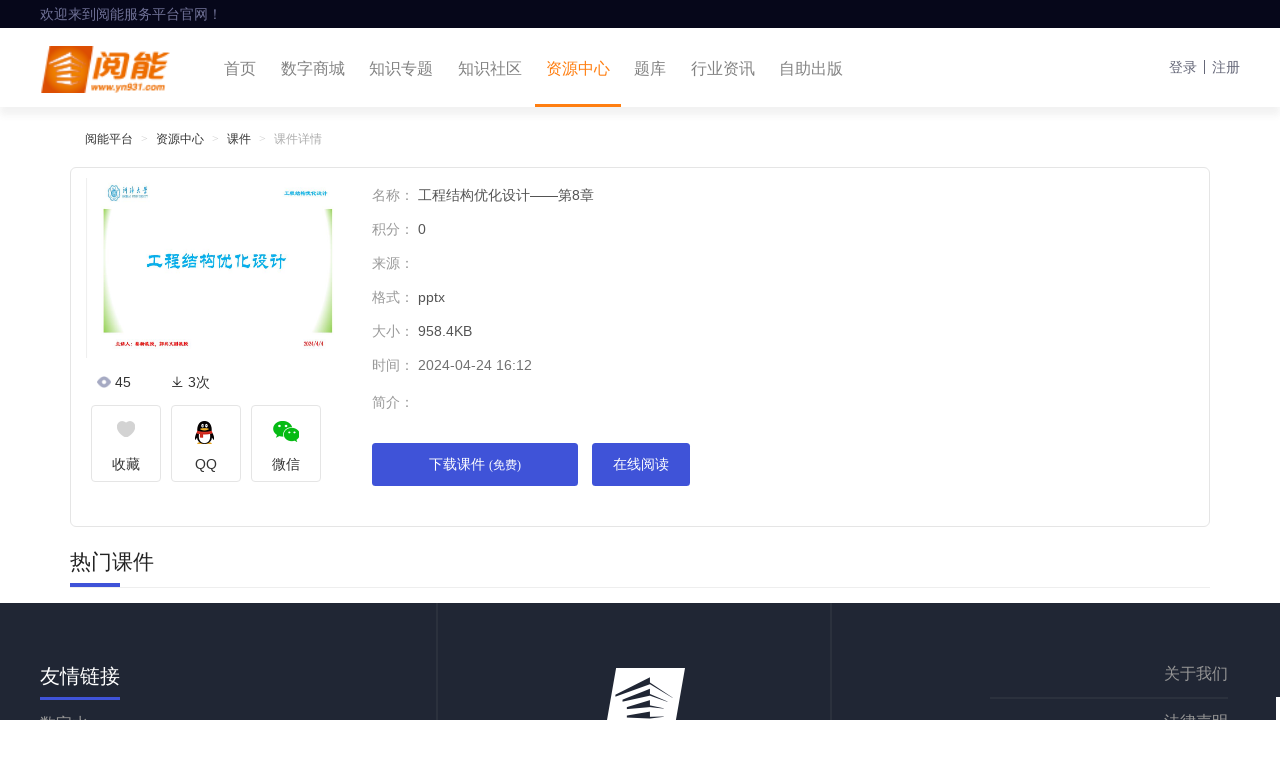

--- FILE ---
content_type: text/html;charset=UTF-8
request_url: https://www.yn931.com/front/resoucecenter/course/detail?ID=2046
body_size: 5389
content:

<!DOCTYPE html>
<html lang="en">
<head>
    
<link rel="shortcut icon" href="https://www.yn931.com//favicon.ico" type="image/x-icon">
<meta charset="UTF-8">
<meta http-equiv="X-UA-Compatible" content="IE=edge">
<meta name="viewport" content="width=device-width, initial-scale=1.0">
<meta name="renderer" content="webkit" />
<link rel="stylesheet" href="https://www.yn931.com/js/common/bootstrap3.4.1/css/bootstrap.min.css" />
<link rel="stylesheet" href="https://www.yn931.com/css/common/reset.css">
<link rel="stylesheet" href="https://www.yn931.com/css/common/flexible.css">
<link rel="stylesheet" href="https://www.yn931.com/css/common/header.css">
<link rel="stylesheet" href="https://www.yn931.com/css/common/footer.css">
<link rel="stylesheet" href="https://www.yn931.com/css/common/public.css">




<script type="text/javascript" src="https://www.yn931.com/js/common/jquery3.5.1/jquery.min.js"></script>
<script type="text/javascript" src="https://www.yn931.com/js/common/bootstrap3.4.1/js/bootstrap.min.js"></script>
<script src="https://www.yn931.com/js/common/zcms_require.js" contextpath="https://www.yn931.com/front/"></script>
<script src="https://www.yn931.com/js/common/zcms_common.js"></script>
<script type="text/javascript">
	var frontAppContext = 'https://www.yn931.com/front/';
	var siteID = "20";
	var siteUrl = "https://www.yn931.com/";
	var AppURL = siteUrl + frontAppContext.substring(1);
	AppURL = 'https://www.yn931.com/front/';
	var clientID = '';
	var ZASUrl = "https://sso.shuizhishi.cn/sso/";
	var ZASAPPID = "12";
	var ZASCLIENTID = "2b3614d3898045d19d53ddd1c765c14f";
	var ShopSiteID = '55';
	
	function getAccessplatform() {
		var accessTerminal = "";
	    var sUserAgent = navigator.userAgent.toLowerCase();
	    var bIsIpad = sUserAgent.match(/ipad/i) == "ipad";
	    if(bIsIpad){
	    	accessTerminal = "ipad";
	    }
	    var bIsIphoneOs = sUserAgent.match(/iphone os/i) == "iphone os";
	    if(bIsIphoneOs){
	    	accessTerminal = "ios";
	    }
	    var bIsMidp = sUserAgent.match(/midp/i) == "midp";
	    if(bIsMidp){
	    	accessTerminal = "midp";
	    }
	    var bIsUc7 = sUserAgent.match(/rv:1.2.3.4/i) == "rv:1.2.3.4";
	    if(bIsUc7){
	    	accessTerminal = "rv:1.2.3.4";
	    }
	    var bIsUc = sUserAgent.match(/ucweb/i) == "ucweb";
	    if(bIsUc){
	    	accessTerminal = "ucweb";
	    }
	    var bIsAndroid = sUserAgent.match(/android/i) == "android";
	    if(bIsAndroid){
	    	accessTerminal = "android";
	    }
	    var bIsCE = sUserAgent.match(/windows ce/i) == "windows ce";
	    if(bIsCE){
	    	accessTerminal = "windows ce";
	    }
	    var bIsWM = sUserAgent.match(/windows mobile/i) == "windows mobile";
	    if(bIsWM){
	    	accessTerminal = "windows mobile";
	    }
	    if (!bIsIpad && !bIsIphoneOs && !bIsMidp && !bIsUc7 && !bIsUc && !bIsAndroid && !bIsCE && !bIsWM) {
	    	accessTerminal = "pc";
	    }
	    return accessTerminal;
	}
</script>
<script type="text/javascript" src="https://www.yn931.com/js/common/jquery.cookie.js"></script>
<!-- sso登录js -->
<script type="text/javascript" src="https://www.yn931.com/js/common/ssoLogin.js"></script>
    <title>资源中心-课件详情</title>
    <link rel="stylesheet" href="https://www.yn931.com/js/optional/share/css/jsmodern-1.1.1.min.css">
    <link rel="stylesheet" href="https://www.yn931.com/css/resource_img_details/resource_courseware_details.min.css">
</head>

<body>

<div class="header-tip">
  <p class="center-1200">欢迎来到阅能服务平台官网！</p>
</div>
<header class="header-root">
  <div class="header-nav center-1200">
    <div class="nav-list">
      <a href="https://www.yn931.com/" class="img-a">
        <img src="https://www.yn931.com/images/header/logo.png" alt="网站logo" style="object-fit: fill;">
      </a>
      <ul class="navbar-list home-header">
        <li><a href="https://www.yn931.com/">首页</a></li>
        <li><a href="https://www.yn931.com/front/digitalmall">数字商城</a></li>
        <li><a href="https://www.yn931.com/front/topic/index">知识专题</a></li>
        <li><a href="https://www.yn931.com/front/community/index">知识社区</a></li>
        <li><a href="https://www.yn931.com/front/resoucecenter/index">资源中心</a></li>
        <li><a href="https://www.yn931.com/front/front/question-bank/index">题库</a></li>
        <li>
          
            <a href="https://www.yn931.com/hyzx/">行业资讯</a>
          
        </li>
        <li><a href="https://www.yn931.com/front/selfPublishFront/kjtsindex">自助出版</a></li>
      </ul>
    </div>
    <div class="nav-right">
      <ul class="nav-action" id="messageshow" style="display:none">
        <li class="public-li">
          <i class="public-icon"></i>
          <ul class="public-list">
            <li id="HeadArticlePublish" style="display:none">
              <a href="https://www.yn931.com/front/communitycontentfront/addArticle" target="_blank">
                <img src="https://www.yn931.com/images/header/list-icon01.png">
                <span>发布文章</span>
              </a>
            </li>
            <li id="HeadVideoPublish" style="display:none">
              <a href="https://www.yn931.com/front/communitycontentfront/addVideo" target="_blank">
                <img src="https://www.yn931.com/images/header/list-icon02.png">
                <span>发布视频</span>
              </a>
            </li>
            <li id="HeadResourcePublish" style="display:none">
              <a href="https://www.yn931.com/front/catalogresourcefront/add" target="_blank">
                <img src="https://www.yn931.com/images/header/list-icon05.png">
                <span>发布专栏资源</span>
              </a>
            </li>
            <li>
              <a href="https://www.yn931.com/front/communityquestion/add" target="_blank">
                <img src="https://www.yn931.com/images/header/list-icon03.png">
                <span>发布问答</span>
              </a>
            </li>
            <li>
              <a href="https://www.yn931.com/front//communityactivity/add" target="_blank">
                <img src="https://www.yn931.com/images/header/list-icon04.png" style="width: 1rem;">
                <span>发布活动</span>
              </a>
            </li>
          </ul>
        </li>
        <li class="message-li">
          <a href="https://www.yn931.com/front/membermessage/index" target="_blank">
            <i class="message-icon"></i>
          </a>
          <div class="message-card">
            <ul class="message-list" style="display: block;">
            </ul>
          </div>
        </li>
      </ul>
      <div class="user-image" id="logined" style="display:none">
        <div class="img-box">
          <img src="https://www.yn931.com/images/header/default-head.png"
            onerror="this.src='https://www.yn931.com/images/default/user_default.png'" alt="默认头像">
        </div>
        <a href="https://www.yn931.com/front/memberinfo/index" target="_blank"><span id="user_name"></span></a>
        <a href="javaScript:ssoLogin.loginout()">退出</a>
        <div id="navbarButton" class="menu-handler menu-handler_1">
          <!-- <i class="glyphicon glyphicon-list"></i> -->
          <span class="burger burger-1 trans"></span>
          <span class="burger burger-2 trans-fast"></span>
          <span class="burger burger-3 trans"></span>
        </div>
      </div>
      <div class="user-image" id="nologin" style="display:none">
        <a id="login" href="javaScript:ssoLogin.login(true)" style="border-left: none;">登录</a>
        <a id="register" href="javaScript:ssoLogin.regist();">注册</a>
        <div id="navbarButton" class="menu-handler menu-handler_2">
          <!-- <i class="glyphicon glyphicon-list"></i> -->
          <span class="burger burger-1 trans"></span>
          <span class="burger burger-2 trans-fast"></span>
          <span class="burger burger-3 trans"></span>
        </div>
      </div>
    </div>
  </div>
</header>
<script type="text/javascript" src="https://www.yn931.com/js/common/header.js"></script>
<script type="text/javascript">
  ssoLogin.afterLogin(function (loginInfo) {
    if (loginInfo && loginInfo.Login) {
      $("#logined").show()
      $("#nologin").hide()
      $("#messageshow").show()
      $("#user_name").html(loginInfo.UserName)
      $(".user-image img").attr("src", ZASUrl + "face/" + loginInfo.UserName + ".png")
      getMessage()
    } else {
      $("#logined").hide()
      $("#nologin").show()
      $("#messageshow").hide()
    }
  })
  //获取消息列表
  function getMessage() {
    $.ajax({
      type: 'GET',
      url: frontAppContext + "membermessage/bindlist",
      dataType: "json",
      success: function (result) {
        if (result && result.status == 1) {
          var memberType = result.memberType
          if (memberType == '1' || memberType == '5') {
            $("#HeadResourcePublish").show()
          }
          if (memberType == '1' || memberType == '2' || memberType == '5' || memberType == '6') {
            $("#HeadArticlePublish").show()
            $("#HeadVideoPublish").show()
          }
          loadMessage(result.data)

        }
      }
    });
  }

  function loadMessage(arr) {
    let $root = $('.message-list')
    arr.forEach(function (item) {
      var html = '<a target="_blank" href="' + item.redirecturl + '">';
      html += '<li>';
      html += '<h5>系统通知</h5><span>' + item.addtime + '</span>';
      html += '<p>' + item.title + '</p>';
      html += '</li></a>';
      $root.append(html)
    })
  }
</script>
    <div class="page container">
        <main>
            <!-- 导航条 -->
            <ol class="breadcrumb">
                <li><a href="https://www.yn931.com/">阅能平台</a></li>
                <li><a href="https://www.yn931.com/front/resoucecenter/index">资源中心</a></li>
                <li><a href="https://www.yn931.com/front/resoucecenter/course/index">课件</a></li>
                <li class="active">课件详情</li>
            </ol>

            <div class="top">
                <div class="content">
                    <div class="details row">
                        <div class="col-md-3">
                            <img class="img-detail" src="https://www.yn931.com/upload/resources/image/2024/04/24/28831.jpg" onerror="this.src='https://www.yn931.com/images/default/case_default.png'" alt="" />
                            <div class="icons">
                                <label>
                                    <span class="wacth"></span>
                                    <span class="num">45</span>
                                </label>
                                <label>
                                    <span class="down-num"></span>
                                    <span class="num">3次</span>
                                </label>
                            </div>
                            <div class="share">
                                <div>
                                    <div class="like nolike" onclick="collect(2046,'ResourceCenter',this)"></div>
                                    <div>收藏</div>
                                </div>
                                <div>
                                    <div class="share-qq" id="shareqq"></div>
                                    <div>QQ</div>
                                </div>
                                <div>
                                    <div class="share-wechat" id="sharewx"></div>
                                    <div>微信</div>
                                </div>
                            </div>
                        </div>
                        <div class="details-item col-md-9">
                            <ul>
                            	<li>
                                    <label>名称：</label>
                                    <span>工程结构优化设计——第8章</span>
                                </li>
                                <li>
                                    <label>积分：</label>
                                    <span>0</span>
                                </li>
                                <li>
                                    <label>来源：</label>
                                     <a class="source" href="" target="_blank"></a>
                                </li>
                                <li>
                                    <label>格式：</label>
                                    <span>pptx</span>
                                </li>
                                <li>
                                    <label>大小：</label>
                                    <span>958.4KB</span>
                                </li>
                                <li>
                                    <label>时间：</label>
                                    <span class="time">2024-04-24&#32;16:12</span>
                                </li>
                                <li>
                                    <!-- 简介 -->
                                    <div class="summary">
                                        <div class="jj">简介：</div>
                                        <div class="text">
                                        
                                        </div>
                                    </div>
                                </li>
                            </ul>
                            <div style="display: inline-flex">
                                <div class="btn-download-img" onclick="download(2046)">
                                    <span class="bold" >下载课件</span>
                                    
                                    
                                        <span class="nobold">(免费)</span>
                                    
                                </div>
                                
	                                <div class="btn-download-img btn-preview"  onclick="preview('2046')">
	                                    <span class="bold">在线阅读</span>
	                                </div>
                                
                                
                            </div>
                        </div>
                    </div>
                </div>
            </div>
            <!-- 主体内容 -->

            <!-- 热门课件 -->
            <div class="bottom">
                <p>热门课件</p>
                <div class="short-hr"></div>
                <hr>
                <div class="rmtp">
                
                    
                    
                </div>
            </div>

        </main>
    </div>
 
<!-- 尾部 -->
<style>
@media screen and (max-width: 854px) {
  .efright-main .gzh_img {
    display:none;
  }
  .efleft-main .gzh_img {
    display:block;
  }
}
@media screen and (min-width: 855px) {
  .efright-main .gzh_img {
    display:block;
  }
  .efleft-main .gzh_img {
    display:none;
  }
}
</style>
<footer style="margin: 0;">
    <div class="ex-footer">
        <div class="exf-main">
            <div class="efleft-main">
                <ul>
                    <li style="border: none">
                        <span class="links-a links">友情链接</span>
                    </li>
                    
                        
                            <li><a href="https://www.digiwater.cn/" target="_blank" class="links">数字水</a></li>
                            <li><a href="https://www.shuizhishi.cn/" target="_blank" class="links">水知识助手</a></li>
                            <li><a href="https://www.xingshuiyun.com/" target="_blank" class="links">行水云课</a></li>
                    
                    <li class="gzh_img"><img  src="/images/footer/yn_gzh.jpg" style="
    				width: 60px;"></li>
                </ul>
            </div>
            <div class="efcenter-main">
                <img src="https://www.yn931.com/images/footer/logo.png" />
            </div>
            <div class="efright-main" style="position: relative;">
                <ul>
                    <li><a href="#" class="links">关于我们</a></li>
                    <li><a href="#" class="links">法律声明</a></li>
                    <li><a href="#" class="links">用户反馈</a></li>
                    <li><a href="#" class="links">用户服务</a></li>
                    <li><a href="#" class="links">联系我们</a></li>
                </ul>
                <img class="gzh_img" src="/images/footer/yn_gzh.jpg" style="top: 50%;right: -50%;position: absolute;width: 100px;transform: translate(-50%, -50%);">
            </div>
        </div>
    </div>
    <div class="main-footer">
        版权所有： 中国水利水电出版社 备案序号：京ICP备12040861号-4
    </div>
</footer>
 <script src="https://www.yn931.com/js/common/jquery3.5.1/jquery.min.js"></script>
    <script src="https://www.yn931.com/js/optional/share/js/jsmodern-1.1.1.min.js"></script>
 <script src="https://www.yn931.com/js/front/commonCollect.js"></script>
    <script>
    jsModern.share({
        qq: "#shareqq",
        qrcode: "#sharewx",
        // sina: "#share3"
    });
    $(".nav-list .navbar-list>li:eq(4)").addClass("active")
    browsingContent('2046','ResourceCenter')
    function collect(contentID, contentType,e){
      var memberLogin = "false"
          if (!ssoLogin.info.userLoginInfo.Login) {
        	  ssoLogin.login(true)
              return
          }
      if ($(e).hasClass("nolike")) {
            $(e).removeClass('nolike');
            collectContent(contentID, contentType,1)
        } else {
            $(e).addClass('nolike');
            collectContent(contentID, contentType,0)
        }
     }
    function download(id){
        if (!id) {
            return
        }
        var memberLogin = "false"
        if (!ssoLogin.info.userLoginInfo.Login) {
        	ssoLogin.login(true)
            return
        }
        var isFree = "1"
        var privFlag = "true"
        if (isFree == '1' || privFlag == 'true') {
        	window.open("https://www.yn931.com/front/resoucecenter/downloadFile?ID="+id)
        	return
        }
        var flag = "true"
        if (flag != 'true') {
            Dialog.alert("积分不够")
            return
        }
        Dialog.confirm('确认购买吗？购买后将扣除个人积分。',function(){
            window.open("https://www.yn931.com/front/resoucecenter/downloadFile?ID="+id)
        })
    }
    function activeYsym(){
        var url = 'https://www.shuizhishi.cn/ysym/activation.html';
        window.open(url)
    }
    function preview(id){
        if (!id) {
            return
        }
        var memberLogin = "false"
        if (!ssoLogin.info.userLoginInfo.Login) {
        	ssoLogin.login(true)
            return
        }
        var isFree = "1"
        var privFlag = "true"
        if (isFree == '1' || privFlag == 'true') {
        	window.open("https://www.yn931.com/front/resoucecenter/coursePreview?ID="+id)
        	return
        }
        var flag = "true"
        if (flag != 'true') {
            Dialog.alert("积分不够")
            return
        }
        Dialog.confirm('浏览需扣除个人积分，后续浏览免费，确认浏览吗？',function(){
            window.open("https://www.yn931.com/front/resoucecenter/coursePreview?ID="+id)
        })
    }
    
    </script>

<script src="https://www.yn931.com/front/stat/front/stat.js" type="text/javascript"></script>
<script>
if(window._zcms_stat)_zcms_stat("SiteID=20&Dest=https://www.yn931.com/front/stat/dealer");
</script>

<!-- App=yn931(水电社 阅能平台) 2.4.27948,CostTime=21,PublishDate=2026-01-20 01:42:24 -->
</body>

</html>

--- FILE ---
content_type: text/html;charset=UTF-8
request_url: https://sso.shuizhishi.cn/sso/online?ContentType=jsonp&&APPID=12&callback=_jsonpcallback1768844547539
body_size: 255
content:
_jsonpcallback1768844547539({"Login":false,"LoginURL":"https://sso.shuizhishi.cn/sso/login","LogoutURL":"https://sso.shuizhishi.cn/sso/ssoLogout","RegistURL":"https://sso.shuizhishi.cn/sso/regist"});

--- FILE ---
content_type: text/html;charset=UTF-8
request_url: https://www.yn931.com/front/memberLogined?timestamp=1768844550130&callback=_jsonpcallback1768844547540
body_size: 99
content:
_jsonpcallback1768844547540({"ID":0,"Name":null,"Type":null,"Login":false});

--- FILE ---
content_type: text/css
request_url: https://www.yn931.com/css/common/reset.css
body_size: 1201
content:
/**
 * Eric Meyer's Reset CSS v2.0 (http://meyerweb.com/eric/tools/css/reset/)
 * http://cssreset.com
 */

html,
body,
div,
span,
applet,
object,
iframe,
p,
blockquote,
pre,
a,
abbr,
acronym,
address,
big,
cite,
code,
del,
dfn,
em,
img,
ins,
kbd,
q,
s,
samp,
small,
strike,
strong,
sub,
sup,
tt,
var,
b,
u,
i,
center,
dl,
dt,
dd,
ol,
ul,
li,
fieldset,
form,
label,
legend,
table,
caption,
tbody,
tfoot,
thead,
tr,
th,
td,
article,
aside,
canvas,
details,
embed,
figure,
figcaption,
footer,
header,
hgroup,
menu,
nav,
output,
ruby,
section,
summary,
time,
mark,
audio,
video {
  margin: 0;
  padding: 0;
  border: 0;
  font: inherit;
  font-weight: normal;
  vertical-align: baseline;
}
/* HTML5 display-role reset for older browsers */
article,
aside,
details,
figcaption,
figure,
footer,
header,
hgroup,
menu,
nav,
section {
  display: block;
}
ol,
ul,
li {
  list-style: none;
}
blockquote,
q {
  quotes: none;
}
blockquote:before,
blockquote:after,
q:before,
q:after {
  content: "";
  content: none;
}
table {
  border-collapse: collapse;
  border-spacing: 0;
}

/* custom */
a,
a:hover {
  color: #333;
  text-decoration: none;
}
a:focus {
  text-decoration: none;
}
::-webkit-scrollbar {
  width: 5px;
  height: 5px;
}
::-webkit-scrollbar-track-piece {
  background-color: rgba(0, 0, 0, 0.2);
}
::-webkit-scrollbar-thumb:vertical {
  height: 5px;
  background-color: rgba(125, 125, 125, 0.7);
}
::-webkit-scrollbar-thumb:horizontal {
  width: 5px;
  background-color: rgba(125, 125, 125, 0.7);
}
html,
body {
  width: 100%;
  font-family: "Arial", "Microsoft YaHei", "黑体", "宋体", "微软雅黑",
    sans-serif;
  word-break: break-all;
}
body {
  line-height: 1;
  -webkit-text-size-adjust: none;
  -webkit-tap-highlight-color: rgba(0, 0, 0, 0);
}
html {
  overflow-y: auto;
}
footer {
  overflow: hidden;
  margin-top: 1rem;
}

/*清除浮动*/
.clearfix:before,
.clearfix:after {
  content: " ";
  display: block;
  height: 0;
  clear: both;
  visibility: hidden;
}
.clearfix {
  *zoom: 1;
}

.video-js .vjs-progress-control:hover .vjs-mouse-display:after,
.video-js .vjs-progress-control:hover .vjs-play-progress:after,
.video-js .vjs-progress-control:hover .vjs-time-tooltip {
  white-space: nowrap;
}
.video-js .vjs-poster {
  background-size: cover;
}

.heart {
  display: inline-block;
  background-image: url(../../images/knowledge/xin_1.png);
  background-repeat: no-repeat;
  background-position: center center;
  width: 1.1rem;
  height: 1.1rem;
  cursor: pointer;
}


--- FILE ---
content_type: text/css
request_url: https://www.yn931.com/css/common/flexible.css
body_size: 117
content:
@media (min-width: 1366px) {
  html {
    font-size: 16px;
  }
}
@media (max-width: 1366px) {
  html {
    font-size: 14px;
  }
}
@media (max-width: 900px) {
  html {
    font-size: 12px;
  }
}
@media (max-width: 500px) {
  html {
    font-size: 10px;
  }
}

--- FILE ---
content_type: text/css
request_url: https://www.yn931.com/css/common/header.css
body_size: 2347
content:
a:hover {
  text-decoration: none;
}

.center-1200 {
  max-width: 1200px;
  margin: 0 auto;
}

html {
  background-color: #fff;
}

body {
  overflow-x: hidden;
}

.img-a {
  display: inline-block;
  height: 100%;
  margin-top: 36px;
}

@media screen and (max-width: 992px) {
  .img-a {
    margin-top: 20px !important;
  }
}

.header-root {
  box-shadow: 0px 8px 7px 0px rgba(86, 86, 86, 0.08);
}

.header-tip {
  color: #6f7196;
  background-color: #06071a;
  padding: 0.5rem 0;
}

.header-tip p {
  max-width: 1200px;
  margin: 0 auto;
}

@media (max-width: 1199px) {
  .header-tip p {
    padding-right: 15px;
    padding-left: 15px;
  }
}

.header-nav {
  height: 5.625rem;
  background-color: #fff;
  display: flex;
  justify-content: space-between;
  max-width: 1200px;
  margin: 0 auto;
}

@media (max-width: 1199px) {
  .header-nav {
    padding-right: 15px;
    padding-left: 15px;
  }
}

.header-nav .nav-list {
  display: flex;
  align-items: center;
  height: 100%;
}

.header-nav .nav-list img {
  height: 60%;
  margin-right: 3rem;
}

.header-nav .nav-list .navbar-list {
  display: flex;
  height: 100%;
}

@media (max-width: 992px) {
  .header-nav .nav-list .navbar-list.home-header li:first-child, .header-nav .nav-list .navbar-list.home-header li:nth-child(3), .header-nav .nav-list .navbar-list.home-header li:nth-child(4), .header-nav .nav-list .navbar-list.home-header li:nth-child(5) {
    display: none;
  }
}

.header-nav .nav-list .navbar-list li {
  height: 100%;
  padding: 0 0.8rem;
  display: flex;
  align-items: center;
  justify-content: center;
  cursor: pointer;
  border-bottom: 0.1875rem solid #fff;
  margin-right: 2px;
}

.header-nav .nav-list .navbar-list li a {
  font-size: 1.125rem;
  margin-top: 0.4rem;
  color: #838383;
  white-space: nowrap;
  width: 100%;
  height: 100%;
  display: flex;
  align-items: center;
  justify-content: center;
}

.header-nav .nav-list .navbar-list li:hover, .header-nav .nav-list .navbar-list li.active {
  border-color: #ff7e10;
}

.header-nav .nav-list .navbar-list li:hover a, .header-nav .nav-list .navbar-list li.active a {
  color: #ff7e10;
}

@media (max-width: 1200px) {
  .header-nav .nav-list img {
    margin-right: 1rem;
  }
  .header-nav .nav-list .navbar-list li {
    padding: 0 0.4rem;
  }
}

@media (max-width: 992px) {
  .header-nav .nav-list .feedback-Prompt {
    display: none;
  }
  .header-nav .nav-list .navbar-list {
    position: absolute;
    top: 7.625rem;
    left: 0;
    height: auto;
    flex-direction: column;
    background: #fff;
    width: 100%;
    box-shadow: 0px 8px 7px 0px rgba(86, 86, 86, 0.08);
    z-index: 9;
    border-top: 2px solid rgba(86, 86, 86, 0.08);
  }
  .header-nav .nav-list .navbar-list li {
    height: 3rem;
  }
  .header-nav .nav-list .navbar-list li:hover, .header-nav .nav-list .navbar-list li.active {
    border-color: #fff;
  }
}

.header-nav .nav-right {
  display: flex;
  align-items: center;
  margin-left: 1rem;
}

.header-nav .nav-action {
  display: flex;
  height: 100%;
}

.header-nav .nav-action > li {
  position: relative;
  display: flex;
  align-items: center;
  cursor: pointer;
}

.header-nav .nav-action > li .public-icon,
.header-nav .nav-action > li .message-icon {
  height: 1.4rem;
  width: 2rem;
  display: block;
  background-image: url("../../images/header/icon03.png");
  background-repeat: no-repeat;
  background-size: contain;
  margin-right: 1rem;
}

.header-nav .nav-action > li .message-icon {
  position: relative;
  background-image: url("../../images/header/icon05.png");
}

@media (max-width: 992px) {
  .header-nav .nav-action > li .public-icon {
    display: none;
  }
}

.header-nav .nav-action .public-li:hover .public-icon {
  background-image: url("../../images/header/icon04.png");
}

.header-nav .nav-action .public-li:hover .public-list {
  display: block;
}

.header-nav .nav-action .public-li .public-list {
  position: absolute;
  top: 5.6rem;
  left: -5rem;
  width: 11.25rem;
  background-color: #ffffff;
  box-shadow: 0rem 0.938rem 1.875rem #3a3a3a;
  border-radius: 0 0 0.375rem 0.375rem;
  border-top: 0.2rem solid #3f53d8;
  display: none;
  z-index: 999;
}

.header-nav .nav-action .public-li .public-list::before {
  content: '';
  display: block;
  height: 0;
  width: 0;
  border-left: 0.5rem solid transparent;
  border-right: 0.5rem solid transparent;
  border-bottom: 0.5rem solid #3f53d8;
  position: absolute;
  left: 0;
  right: 0;
  margin: auto;
  top: -0.7rem;
}

.header-nav .nav-action .public-li .public-list li > a {
  padding: 1rem;
  display: flex;
  align-items: center;
}

.header-nav .nav-action .public-li .public-list li > a img {
  width: 1.25rem;
}

.header-nav .nav-action .public-li .public-list li > a span {
  color: #4b4b4b;
  font-size: 1rem;
  padding-left: 0.8rem;
}

.header-nav .nav-action .public-li .public-list li:hover {
  background-color: #f4f5f6;
}

.header-nav .nav-action .public-li .public-list li:hover > a span {
  color: #3f53d8;
}

.header-nav .nav-action .message-li:hover .message-icon {
  background-image: url("../../images/header/icon06.png");
}

.header-nav .nav-action .message-li:hover .message-card {
  display: block;
}

.header-nav .nav-action .message-li .red-dot::after {
  content: '';
  display: block;
  width: 0.5rem;
  height: 0.5rem;
  background-color: #ff7e10;
  border-radius: 50%;
  position: absolute;
  right: 0;
  top: -2px;
}

.header-nav .nav-action .message-li .message-card {
  position: absolute;
  top: 5.6rem;
  left: -7.2rem;
  width: 16.25rem;
  background-color: #ffffff;
  box-shadow: 0rem 0.938rem 1.875rem #3a3a3a;
  border-radius: 0 0 0.375rem 0.375rem;
  border-top: 0.2rem solid #3f53d8;
  display: none;
  z-index: 999;
}

.header-nav .nav-action .message-li .message-card::before {
  content: '';
  display: block;
  height: 0;
  width: 0;
  border-left: 0.5rem solid transparent;
  border-right: 0.5rem solid transparent;
  border-bottom: 0.5rem solid #3f53d8;
  position: absolute;
  left: 0;
  right: 0;
  margin: auto;
  top: -0.7rem;
}

.header-nav .nav-action .message-li .message-card .message-tab {
  display: flex;
  border-bottom: 1px solid #ddd;
}

.header-nav .nav-action .message-li .message-card .message-tab li {
  flex: 1;
  display: flex;
  align-items: center;
  justify-content: center;
}

.header-nav .nav-action .message-li .message-card .message-tab li span {
  font-size: 0.875rem;
  color: #838383;
  position: relative;
  padding: 1rem 0;
  border-bottom: 2px solid transparent;
}

.header-nav .nav-action .message-li .message-card .message-tab li span.red-dot::after {
  width: 5px;
  height: 5px;
  right: -5px;
  top: 10px;
}

.header-nav .nav-action .message-li .message-card .message-tab li.active span {
  color: #3f53d8;
  border-bottom: 2px solid #3f53d8;
}

.header-nav .nav-action .message-li .message-card .message-list {
  display: none;
}

.header-nav .nav-action .message-li .message-card .message-list li {
  display: flex;
  flex-wrap: wrap;
  padding: 1rem;
}

.header-nav .nav-action .message-li .message-card .message-list li h5 {
  color: #828181;
  font-size: 0.75rem;
  margin: 0;
}

.header-nav .nav-action .message-li .message-card .message-list li span {
  color: #999;
  font-size: 0.75rem;
  padding-left: 1rem;
}

.header-nav .nav-action .message-li .message-card .message-list li p {
  font-size: 0.875rem;
  width: 100%;
  color: #4b4b4b;
  margin-top: 0.5rem;
  line-height: 1.2rem;
}

.header-nav .nav-action .message-li .message-card .message-list li:hover {
  background-color: #f7f8f9;
}

.header-nav .user-image {
  display: flex;
  align-items: center;
}

.header-nav .user-image .img-box {
  width: 2.25rem;
  height: 2.25rem;
  border-radius: 50%;
  overflow: hidden;
  margin-right: 0.5rem;
}

.header-nav .user-image .img-box img {
  height: 100%;
  width: 100%;
  object-fit: cover;
}

.header-nav .user-image span {
  color: #656778;
  width: 6rem;
  white-space: nowrap;
  text-overflow: ellipsis;
  display: block;
  overflow: hidden;
}

.header-nav .user-image a {
  white-space: nowrap;
  color: #656778;
  padding-left: 0.5rem;
  border-left: 1px solid #656778;
  display: block;
  margin-left: 0.5rem;
}

.header-nav .user-image .menu-handler {
  margin-left: 1.3rem;
  width: 30px;
  height: 32px;
  cursor: pointer;
  position: relative;
  top: 0;
  transition: all 0s cubic-bezier(0.445, 0.145, 0.355, 1);
  -webkit-transition: all 0s cubic-bezier(0.445, 0.145, 0.355, 1);
  -moz-transition: all 0s cubic-bezier(0.445, 0.145, 0.355, 1);
  display: none;
}

@media (max-width: 992px) {
  .header-nav .user-image .menu-handler {
    display: block;
  }
}

.header-nav .user-image .menu-handler .burger {
  height: 2px;
  background: #ff7e10;
  display: block;
  width: 20px;
  position: absolute;
  z-index: 5;
  left: 5px;
  transform-origin: center;
  -webkit-transform-origin: center;
  -moz-transform-origin: center;
  -o-transform-origin: center;
  -ms-transform-origin: center;
  border-radius: 2px;
  -webkit-border-radius: 2px;
  top: 8px;
  transition: all .4s;
}

.header-nav .user-image .menu-handler .burger-2 {
  top: 15px;
}

.header-nav .user-image .menu-handler .burger-3 {
  top: 22px;
}

.header-nav .user-image .menu-handler.active .burger-1 {
  top: 15px;
  -moz-transform: rotate(225deg);
  -webkit-transform: rotate(225deg);
  -o-transform: rotate(225deg);
  -ms-transform: rotate(225deg);
  transform: rotate(225deg);
}

.header-nav .user-image .menu-handler.active .burger-2 {
  -ms-filter: progid:DXImageTransform.Microsoft.Alpha(Opacity=0);
  filter: alpha(opacity=0);
  opacity: 0;
  -moz-opacity: 0;
  -khtml-opacity: 0;
  -webkit-opacity: 0;
}

.header-nav .user-image .menu-handler.active .burger-3 {
  top: 15px;
  -moz-transform: rotate(-225deg);
  -webkit-transform: rotate(-225deg);
  -o-transform: rotate(-225deg);
  -ms-transform: rotate(-225deg);
  transform: rotate(-225deg);
}

.feedback-Prompt {
  width: 100%;
  background-color: #ffffff;
  font-size: 1.5rem;
  text-align: center;
  height: 2rem;
  line-height: 2rem;
}

@media (max-width: 992px) {
  .feedback-Prompt {
    display: none;
  }
}


--- FILE ---
content_type: text/css
request_url: https://www.yn931.com/css/common/footer.css
body_size: 1255
content:
/* 尾部 */
.ex-footer {
  width: 100%;
  /* height: 500px; */
  background-color: #202634;
  /* font-synthesis: none; */
}

.exf-main {
  max-width: 1200px;
  margin: 0 auto;
  display: flex;
}

.exf-main a {
  color: #959595;
}

.efleft-main,
.efcenter-main,
.efright-main {
  width: 33%;
  text-align: center;
}

.efleft-main,
.efright-main {
  padding-top: 4%;
}

.efleft-main ul {
  padding: 0;
  padding-right: 40%;
  text-align: left;
}

.efleft-main ul li {
  padding-top: 15px;
  padding-bottom: 15px;
  font-size: 16px;
  border-bottom: 2px solid #2b313d;
}

.links:hover {
  color: #ffffff;
}

.links-a {
  color: #ffffff !important;
  font-size: 20px;
  border-bottom: 3px solid #3f53d8;
  padding-bottom: 10px;
}

.efright-main ul {
  padding-left: 40%;
}

.efright-main ul li {
  padding-top: 15px;
  padding-bottom: 15px;
  text-align: right;
  font-size: 16px;
  border-bottom: 2px solid #2b313d;
}

.efcenter-main {
  box-sizing: border-box;
  /* margin-top: 5%; */
  border-left: 2px solid #2b313d;
  border-right: 2px solid #2b313d;
  display: flex;
  align-items: center;
  justify-content: center;
}

.efcenter-main img {
  margin-top: 0%;
}

.main-footer {
  width: 100%;
  height: 70px;
  background-color: #1f212e;
  margin: 0 auto;
  text-align: center;
  font-size: 14px;
  color: #99a7b0;
  line-height: 70px;
}

@media (min-width: 992px) and (max-width: 1200px) {

  .ex-footer {
    width: 100%;
    /* height: 41.666666vw; */
  }

  .exf-main {
    width: 100vw;
  }

  .efleft-main,
  .efcenter-main,
  .efright-main {
    width: 33%;
    text-align: center;
  }

  .efleft-main,
  .efright-main {
    /* padding-top: 10%; */
  }

  .efright-main {
    margin-right: 2.4vw;
  }

  .efleft-main {
    margin-left: 2.4vw;
  }

  .efleft-main ul {
    padding: 0;
    padding-right: 40%;
    text-align: left;
  }

  .efleft-main ul li {
    padding-top: 1.25vw;
    padding-bottom: 1.25vw;
    font-size: 1.333333vw;
    border-bottom: 0.166666vw solid #2b313d;
  }

  .links-a {
    font-size: 1.666666vw;
    border-bottom: 0.25vw solid #3f53d8;
    padding-bottom: 0.833333vw;
  }

  .efright-main ul {
    padding-left: 40%;
  }

  .efright-main ul li {
    padding-top: 1.25vw;
    padding-bottom: 1.25vw;
    font-size: 1.333333vw;
    border-bottom: 0.166666vw solid #2b313d;
  }

  .efcenter-main {
    /* margin-top: 5%; */
    border-left: 0.166666vw solid #2b313d;
    border-right: 0.166666vw solid #2b313d;
  }

  .efcenter-main img {
    margin-top: 0%;
  }

  .main-footer {
    width: 100%;
    height: 5.83333vw;
    font-size: 1.166666vw;
    line-height: 5.83333vw;
  }
}

@media (min-width: 922px) and (max-width: 991px) {

  /* 尾部 */
  .ex-footer {
    width: 111%;
    /* height: 50.403225vw; */
    background-color: #202634;
  }

  .exf-main {
    width: 120.967741vw;
    margin: 0 auto;
    display: flex;
  }

  .efleft-main,
  .efcenter-main,
  .efright-main {
    width: 25%;
    text-align: center;
  }

  .efleft-main {
    margin-left: 4.5vw;
  }

  .efleft-main,
  .efright-main {
    /* padding-top: 10%; */
  }

  .efleft-main ul {
    padding: 0;
    padding-right: 40%;
    text-align: left;
  }

  .efleft-main ul li {
    padding-top: 1.512096vw;
    padding-bottom: 1.512096vw;
    font-size: 1.612903vw;
    border-bottom: 2px solid #2b313d;
  }

  .links-a {
    color: #ffffff !important;
    font-size: 2.016129vw;
    border-bottom: 3px solid #3f53d8;
    padding-bottom: 1.008064vw;
  }

  .efright-main ul {
    padding-left: 40%;
  }

  .efright-main ul li {
    padding-top: 1.512096vw;
    padding-bottom: 1.512096vw;
    text-align: right;
    font-size: 1.612903vw;
    border-bottom: 2px solid #2b313d;
  }

  .efcenter-main {
    box-sizing: border-box;
    /* margin-top: 5%; */
    border-left: 2px solid #2b313d;
    border-right: 2px solid #2b313d;
  }

  .efcenter-main img {
    margin-top: 0%;
  }

  .main-footer {
    width: 112%;
    height: 7.056451vw;
    background-color: #1f212e;
    margin: 0 -6vw;
    text-align: center;
    font-size: 1.41129vw;
    color: #99a7b0;
    line-height: 7.056451vw;
  }



}

@media (min-width: 844px) and (max-width: 921px) {

  /* 尾部 */
  .ex-footer {
    width: 111%;
    /* height: 50.403225vw; */
    background-color: #202634;
  }

  .exf-main {
    width: 120.967741vw;
    margin: 0 auto;
    display: flex;
  }

  .efleft-main,
  .efcenter-main,
  .efright-main {
    width: 25%;
    text-align: center;
  }

  .efleft-main {
    margin-left: 4.5vw;
  }

  .efleft-main,
  .efright-main {
    /* padding-top: 10%; */
  }

  .efleft-main ul {
    padding: 0;
    padding-right: 40%;
    text-align: left;
  }

  .efleft-main ul li {
    padding-top: 1.512096vw;
    padding-bottom: 1.512096vw;
    font-size: 1.612903vw;
    border-bottom: 2px solid #2b313d;
  }

  .links-a {
    color: #ffffff !important;
    font-size: 2.016129vw;
    border-bottom: 3px solid #3f53d8;
    padding-bottom: 1.008064vw;
  }

  .efright-main ul {
    padding-left: 40%;
  }

  .efright-main ul li {
    padding-top: 1.512096vw;
    padding-bottom: 1.512096vw;
    text-align: right;
    font-size: 1.612903vw;
    border-bottom: 2px solid #2b313d;
  }

  .efcenter-main {
    box-sizing: border-box;
    /* margin-top: 5%; */
    border-left: 2px solid #2b313d;
    border-right: 2px solid #2b313d;
  }

  .efcenter-main img {
    margin-top: 0%;
  }

  .main-footer {
    width: 130%;
    height: 7.056451vw;
    background-color: #1f212e;
    margin: 0 -14vw;
    text-align: center;
    font-size: 1.41129vw;
    color: #99a7b0;
    line-height: 7.056451vw;

  }


}


@media screen and (max-width: 854px) {

  /* 尾部 */
  .ex-footer {
    width: 111%;
    /* height: 64vw; */
    height: 100%;

    background-color: #202634;
  }

  .exf-main {
    width: 120.967741vw;
    margin: 0 auto;
    display: flex;
  }

  .efleft-main,
  .efcenter-main,
  .efright-main {
    width: 25%;
    text-align: center;
  }

  .efleft-main {
    margin-left: 4.5vw;
  }

  .efleft-main,
  .efright-main {
    /* padding-top: 10%; */
  }

  .efleft-main ul {
    padding: 0;
    padding-right: 40%;
    text-align: left;
  }

  .efleft-main ul li {
    padding-top: 1.512096vw;
    padding-bottom: 1.512096vw;
    font-size: 1.612903vw;
    border-bottom: 2px solid #2b313d;
  }

  .links-a {
    color: #ffffff !important;
    font-size: 2.016129vw;
    border-bottom: 3px solid #3f53d8;
    padding-bottom: 1.008064vw;
  }

  .efright-main ul {
    padding-left: 40%;
  }

  .efright-main ul li {
    padding-top: 1.512096vw;
    padding-bottom: 1.512096vw;
    text-align: right;
    font-size: 1.612903vw;
    border-bottom: 2px solid #2b313d;
  }

  .efcenter-main {
    box-sizing: border-box;
    /* margin-top: 5%; */
    border-left: 2px solid #2b313d;
    border-right: 2px solid #2b313d;
  }

  .efcenter-main img {
    margin-top: 0%;
    width: 50px;
  }

  .main-footer {
    width: 130%;
    height: 7.056451vw;
    background-color: #1f212e;
    margin: 0 -14vw;
    text-align: center;
    font-size: 1.41129vw;
    color: #99a7b0;
    line-height: 7.056451vw;

  }


}

--- FILE ---
content_type: text/css
request_url: https://www.yn931.com/css/common/public.css
body_size: 363
content:
.alik {
    text-decoration: none; 
    color: inherit;
    -webkit-user-select: none;
    -moz-user-select: none;
    user-select: none;
    -webkit-appearance: none;
    -webkit-text-size-adjust: none;
    -webkit-tap-highlight-color: rgba(0, 0, 0, 0);
    -webkit-touch-callout: none;
    border-bottom: none;
}
/* 导航栏 */
.breadcrumb {
    font-family: SourceHanSansCN-Regular;
    font-size: 0.7rem;
    font-weight: normal;
    font-stretch: normal;
    letter-spacing: 0rem;
    color: #999999;
    background: #f8f8f8;
    padding-top: 0.85rem;
  }
  .breadcrumb > li + li:before {
    content: "> ";
  }


--- FILE ---
content_type: text/css
request_url: https://www.yn931.com/css/resource_img_details/resource_courseware_details.min.css
body_size: 1542
content:
@font-face{font-family:"icon";src:url("../font/iconfont.woff2?t=1625552765929") format("woff2"),url("../font/iconfont.woff?t=1625552765929") format("woff"),url("../font/iconfont.ttf?t=1625552765929") format("truetype")}.page{min-height:63vh;margin-top:1rem}@media screen and (max-width: 992px){.page{margin-bottom:1rem}}.page .breadcrumb{font-size:12px;color:#5a5a5a;background:#fff;margin-bottom:1rem}.page .breadcrumb .active{color:#adadad}.page .top{padding:10px 10px 40px 15px;border:solid 1px #e5e5e5;border-radius:6px}.page .content{position:relative;border-radius:3px}.page .content .details .img-detail{width:100%;max-width:280px;height:180px}@media screen and (max-width: 767px){.page .content .details .img-detail{max-width:100%;max-height:24.25rem;height:auto;text-align:center;margin:0 auto}}.page .content .details .btn-download-img{width:14.75rem;height:3.125rem;margin-right:1rem;line-height:3.125rem;background-color:#3f53d8;border-radius:0.25rem;cursor:pointer;text-align:center;transition:background-color 1.5s}.page .content .details .btn-download-img .bold{font-size:1rem;font-family:SourceHanSansCN-Bold;font-weight:normal;color:#ffffff}.page .content .details .btn-download-img .nobold{font-size:0.875rem;font-family:SourceHanSansCN-Regular;color:#ffffff}.page .content .details .btn-download-img:hover{background-color:#6273df;color:#d3d3d3}.page .content .details .btn-active{width:7rem;background-color:#337ab7;border-color:#2e6da4}.page .content .details .btn-preview{width:7rem}.page .content .details .icons{margin:15px 11px}.page .content .details .icons>label:first-child{margin-right:2.5rem}.page .content .details .icons .wacth{display:inline-block;width:1rem;height:1rem;background:url(../../images/book_details/browse_2.png) no-repeat;vertical-align:middle;background-size:1rem}.page .content .details .icons .down-num:after{font-family:'icon';content:"\e637"}.page .content .details .icons .buy-num:after{font-family:'icon';content:"\e727"}.page .content .details .details-item>ul{margin-bottom:20px}@media screen and (max-width: 767px){.page .content .details .details-item>ul{margin-top:1rem}}.page .content .details .details-item>ul>li{padding:10px 0;font-size:1rem;font-weight:normal;font-stretch:normal;letter-spacing:0px}@media screen and (max-width: 767px){.page .content .details .details-item>ul>li{padding:0.5rem 0}.page .content .details .details-item>ul>li:not(:last-child){display:inline-block;margin-right:1rem}}.page .content .details .details-item>ul>li>label{color:#999999}.page .content .details .details-item>ul>li>span{color:#545454}.page .content .details .details-item>ul>li .source{color:#3f53d8}.page .content .details .details-item>ul>li .time{color:#717171}.page .content .details .details-item .summary{display:flex;font-size:1rem;font-weight:normal;font-stretch:normal;line-height:1.5rem;letter-spacing:0px}.page .content .details .details-item .summary .jj{width:3.5rem;color:#999999}@media screen and (max-width: 767px){.page .content .details .details-item .summary .jj{white-space:nowrap}}.page .content .details .details-item .summary .text{flex:1;display:-webkit-box;text-align:justify;overflow:hidden;-webkit-line-clamp:4;line-clamp:4;-webkit-box-orient:vertical;color:#545454}.page .content .details .share{display:flex}@media screen and (max-width: 1200px){.page .content .details .share{right:10px}}@media screen and (max-width: 450px){.page .content .details .share{position:static}}.page .content .details .share>div{border:solid 1px #e5e5e5;border-radius:4px;margin:0 5px;padding:10px 0;font-size:14px;text-align:center;width:70px}.page .content .details .share>div .like,.page .content .details .share>div .share-qq,.page .content .details .share>div .nolike,.page .content .details .share>div .share-wechat{width:18px;height:26px;background-size:16px;margin:5px auto 10px;cursor:pointer}.page .content .details .share>div .like{background:url(../../images/Information_details/icon04.png) no-repeat}.page .content .details .share>div .nolike{background:url(../../images/knowledge/xin_1.png) no-repeat}.page .content .details .share>div .share-qq{width:22px;background:url(../../images/Information_details/QQ.png) no-repeat}.page .content .details .share>div .share-wechat{width:26px;background:url("../../images/Information_details/weixin (1).png") no-repeat}.page .bottom{margin:15px 0}.page .bottom>p{padding:10px 0;font-family:SourceHanSansCN-Bold;font-size:1.5rem;font-weight:normal;font-stretch:normal;letter-spacing:0px;color:#232323}.page .bottom .short-hr{width:50px;height:4px;background-color:#3f53d8}.page .bottom>hr{margin:0}.page .rmtp{margin:15px 0}.page .rmtp .img-item{margin-bottom:20px;width:25%;padding:0 5px;float:left}@media screen and (max-width: 768px){.page .rmtp .img-item{width:33.333%}}.page .rmtp .img-item img{width:100%;height:10rem}.page .rmtp .img-item dd{padding:0.625rem 0 0}.page .rmtp .img-item .title{font-family:NotoSansHans-Regular;font-size:1.25rem;font-weight:normal;font-stretch:normal;line-height:19px;letter-spacing:0px;color:#242424;overflow:hidden;text-overflow:ellipsis;white-space:nowrap}.page .rmtp .img-item .integral{font-family:SourceHanSansCN-Regular;font-size:1rem;font-weight:normal;font-stretch:normal;letter-spacing:0px;color:#3f53d8}


--- FILE ---
content_type: application/javascript; charset=utf-8
request_url: https://www.yn931.com/js/common/ssoLogin.js
body_size: 3677
content:
var ssoLogin={
  info:{
    userInfo:undefined,
    isChecked:false,
    loginedFunc:[],
    executedFunc:[]
  },
  execLogined:false,
	config:{
		ssoUrl:ZASUrl||'',
		appUrl:AppURL||'',
		siteID:siteID||'',
		appID:ZASAPPID||'',
		clientID:clientID||''
	},
	login:function(needNewLogin){
	  var localURL = encodeURIComponent(window.location.href);
	  var loginURL = ssoLogin.config.appUrl + 'memberLogin?SiteID=' + siteID + '&Referer=' + localURL;
	  if(needNewLogin){
	    loginURL += '&NeedNewLogin=true'
	  }
	  window.location.href = loginURL;
	},
	logined2:function() {
		try {
		 	if (ssoLogin.execLogined) {
				return;
			}
			ssoLogin.execLogined = true
			var url = AppURL + 'memberLogined?timestamp=' + new Date().getTime();
			loadJsonp(url, function(result) {
				if (typeof result == 'undefined' || !result.Login) {
					 ssoLogin.setLoginState({},true)
        			Server.sendRequest("memberLogout", null, function(response) {});
				} else {
					ssoLogin.setLoginState(result,false)
				}
			});
		} catch (e) {
			 ssoLogin.setLoginState({},true)
        	Server.sendRequest("memberLogout", dc, function(response) {});
		}
	},
	regist:function(referer){
	  var localURL = encodeURIComponent(referer||window.location.href);
	  loginURL = ssoLogin.config.appUrl + 'memberLogin?SiteID=' + ssoLogin.config.siteID + '&Referer=' + localURL;
	  loginURL = encodeURIComponent(loginURL);
	  var dc = new DataCollection();
	  Server.sendRequest('memberRegist', dc, function(response) {
	    if (response.status == '1') {
	      var queryString = response.message;
	      queryString = encodeURIComponent(queryString);
	      window.location.href = ssoLogin.config.ssoUrl+'regist?AppID='+ssoLogin.config.appID+'&ZAS_referer=' + localURL + '&redirectURL=' + loginURL + '&QueryString=' + queryString;
	    } else {
	      Dialog.alert(response.message);
	    }
	  });
	},
	// 退出登录
	loginout:function(){
	  var localURL = ssoLogin.config.appUrl + 'memberLogin?action=logout&Referer=' + window.location.href;
	  localURL = encodeURIComponent(localURL);
	  var dc = new DataCollection();
	  Server.sendRequest('memberLogout', dc, function(response) {
	    if (response.status == '1') {
	      window.location.href = ssoLogin.config.ssoUrl+'ssologout?AppID='+ssoLogin.config.appID+'&SiteID=' + ssoLogin.config.siteID + '&Referer=' + localURL;
	    } else {
	      Dialog.alert(response.message);
	    }
	  });
	},
	// 获取当前登录用户信息
	getLoginInfo:function(func){
    if(func&&func instanceof Function){
      ssoLogin.info.loginedFunc.push(func)
    }
    loadJsonp(ssoLogin.config.ssoUrl+"online?ContentType=jsonp&&APPID="+ssoLogin.config.appID, function(ssoUser) {
    	var dc = new DataCollection();
    	if (ssoUser["Login"]) {
        Server.sendRequest("doLogin", ssoUser, function(response) {
          ssoLogin.setLoginState(response.userinfo,response.reflush)
        });
      } else{
      	ssoLogin.logined2()
      }
    });
	},
	setLoginState:function(result,addExecutedFunc){
	  ssoLogin.info.userLoginInfo = result
    ssoLogin.info.isChecked = true
    var func
    while(addExecutedFunc && (func = ssoLogin.info.executedFunc.shift())){
      ssoLogin.info.loginedFunc.push(func)
    }
	  ssoLogin.afterLogin()
	},
	// 获取登录用户信息后回调
	afterLogin:function(func){
		if(func&&func instanceof Function){
		  ssoLogin.info.loginedFunc.push(func)
		}
		if(ssoLogin.info.isChecked){
		  while((func = ssoLogin.info.loginedFunc.shift())){
		    try{
		      func(ssoLogin.info.userLoginInfo)
		    }catch(e){
		      console.error(e)
		    }
		    ssoLogin.info.executedFunc.push(func)
		  }
		}
	}
}
ssoLogin.getLoginInfo()

--- FILE ---
content_type: application/javascript; charset=utf-8
request_url: https://www.yn931.com/js/common/zcms_common.js
body_size: 793364
content:
/*!  Zving JS library mergedfile  
* compress at 2016/06/01 
*/
/*! jQuery v3.5.1 | (c) 2005, 2014 jQuery Foundation, Inc. | jquery.org/license */
!
function(d, c) {
    "object" == typeof module && "object" == typeof module.exports ? module.exports = d.document ? c(d, !0) : function(b) {
        if (!b.document) {
            throw new Error("jQuery requires a window with a document")
        }
        return c(b)
    }: c(d)
} ("undefined" != typeof window ? window: this,
function(a, b) {
    var c = [],
    d = c.slice,
    e = c.concat,
    f = c.push,
    g = c.indexOf,
    h = {},
    i = h.toString,
    j = h.hasOwnProperty,
    k = "".trim,
    l = {},
    m = "3.5.1",
    n = function(a, b) {
        return new n.fn.init(a, b)
    },
    o = /^[\s\uFEFF\xA0]+|[\s\uFEFF\xA0]+$/g,
    p = /^-ms-/,
    q = /-([\da-z])/gi,
    r = function(a, b) {
        return b.toUpperCase()
    };
    n.fn = n.prototype = {
        jquery: m,
        constructor: n,
        selector: "",
        length: 0,
        toArray: function() {
            return d.call(this)
        },
        get: function(a) {
            return null != a ? 0 > a ? this[a + this.length] : this[a] : d.call(this)
        },
        pushStack: function(a) {
            var b = n.merge(this.constructor(), a);
            return b.prevObject = this,
            b.context = this.context,
            b
        },
        each: function(a, b) {
            return n.each(this, a, b)
        },
        map: function(a) {
            return this.pushStack(n.map(this,
            function(b, c) {
                return a.call(b, c, b)
            }))
        },
        slice: function() {
            return this.pushStack(d.apply(this, arguments))
        },
        first: function() {
            return this.eq(0)
        },
        last: function() {
            return this.eq( - 1)
        },
        eq: function(a) {
            var b = this.length,
            c = +a + (0 > a ? b: 0);
            return this.pushStack(c >= 0 && b > c ? [this[c]] : [])
        },
        end: function() {
            return this.prevObject || this.constructor(null)
        },
        push: f,
        sort: c.sort,
        splice: c.splice
    },
    n.extend = n.fn.extend = function() {
        var a, b, c, d, e, f, g = arguments[0] || {},
        h = 1,
        i = arguments.length,
        j = !1;
        for ("boolean" == typeof g && (j = g, g = arguments[h] || {},
        h++), "object" == typeof g || n.isFunction(g) || (g = {}), h === i && (g = this, h--); i > h; h++) {
            if (null != (e = arguments[h])) {
                for (d in e) {
                    a = g[d],
                    c = e[d],
                    g !== c && (j && c && (n.isPlainObject(c) || (b = n.isArray(c))) ? (b ? (b = !1, f = a && n.isArray(a) ? a: []) : f = a && n.isPlainObject(a) ? a: {},
                    g[d] = n.extend(j, f, c)) : void 0 !== c && (g[d] = c))
                }
            }
        }
        return g
    },
    n.extend({
        expando: "jQuery" + (m + Math.random()).replace(/\D/g, ""),
        isReady: !0,
        error: function(a) {
            throw new Error(a)
        },
        noop: function() {},
        isFunction: function(a) {
            return "function" === n.type(a)
        },
        isArray: Array.isArray ||
        function(a) {
            return "array" === n.type(a)
        },
        isWindow: function(a) {
            return null != a && a == a.window
        },
        isNumeric: function(a) {
            return a - parseFloat(a) >= 0
        },
        isEmptyObject: function(a) {
            var b;
            for (b in a) {
                return ! 1
            }
            return ! 0
        },
        isPlainObject: function(a) {
            var b;
            if (!a || "object" !== n.type(a) || a.nodeType || n.isWindow(a)) {
                return ! 1
            }
            try {
                if (a.constructor && !j.call(a, "constructor") && !j.call(a.constructor.prototype, "isPrototypeOf")) {
                    return ! 1
                }
            } catch(c) {
                return ! 1
            }
            if (l.ownLast) {
                for (b in a) {
                    return j.call(a, b)
                }
            }
            for (b in a) {}
            return void 0 === b || j.call(a, b)
        },
        type: function(a) {
            return null == a ? a + "": "object" == typeof a || "function" == typeof a ? h[i.call(a)] || "object": typeof a
        },
        globalEval: function(b) {
            b && n.trim(b) && (a.execScript ||
            function(b) {
                a.eval.call(a, b)
            })(b)
        },
        camelCase: function(a) {
            return a.replace(p, "ms-").replace(q, r)
        },
        nodeName: function(a, b) {
            return a.nodeName && a.nodeName.toLowerCase() === b.toLowerCase()
        },
        each: function(a, b, c) {
            var d, e = 0,
            f = a.length,
            g = s(a);
            if (c) {
                if (g) {
                    for (; f > e; e++) {
                        if (d = b.apply(a[e], c), d === !1) {
                            break
                        }
                    }
                } else {
                    for (e in a) {
                        if (d = b.apply(a[e], c), d === !1) {
                            break
                        }
                    }
                }
            } else {
                if (g) {
                    for (; f > e; e++) {
                        if (d = b.call(a[e], e, a[e]), d === !1) {
                            break
                        }
                    }
                } else {
                    for (e in a) {
                        if (d = b.call(a[e], e, a[e]), d === !1) {
                            break
                        }
                    }
                }
            }
            return a
        },
        trim: k && !k.call("\ufeff\xa0") ?
        function(a) {
            return null == a ? "": k.call(a)
        }: function(a) {
            return null == a ? "": (a + "").replace(o, "")
        },
        makeArray: function(a, b) {
            var c = b || [];
            return null != a && (s(Object(a)) ? n.merge(c, "string" == typeof a ? [a] : a) : f.call(c, a)),
            c
        },
        inArray: function(a, b, c) {
            var d;
            if (b) {
                if (g) {
                    return g.call(b, a, c)
                }
                for (d = b.length, c = c ? 0 > c ? Math.max(0, d + c) : c: 0; d > c; c++) {
                    if (c in b && b[c] === a) {
                        return c
                    }
                }
            }
            return - 1
        },
        merge: function(a, b) {
            var c = +b.length,
            d = 0,
            e = a.length;
            while (c > d) {
                a[e++] = b[d++]
            }
            if (c !== c) {
                while (void 0 !== b[d]) {
                    a[e++] = b[d++]
                }
            }
            return a.length = e,
            a
        },
        grep: function(a, b, c) {
            for (var d, e = [], f = 0, g = a.length, h = !c; g > f; f++) {
                d = !b(a[f], f),
                d !== h && e.push(a[f])
            }
            return e
        },
        map: function(a, b, c) {
            var d, f = 0,
            g = a.length,
            h = s(a),
            i = [];
            if (h) {
                for (; g > f; f++) {
                    d = b(a[f], f, c),
                    null != d && i.push(d)
                }
            } else {
                for (f in a) {
                    d = b(a[f], f, c),
                    null != d && i.push(d)
                }
            }
            return e.apply([], i)
        },
        guid: 1,
        proxy: function(a, b) {
            var c, e, f;
            return "string" == typeof b && (f = a[b], b = a, a = f),
            n.isFunction(a) ? (c = d.call(arguments, 2), e = function() {
                return a.apply(b || this, c.concat(d.call(arguments)))
            },
            e.guid = a.guid = a.guid || n.guid++, e) : void 0
        },
        now: function() {
            return + new Date
        },
        support: l
    }),
    n.each("Boolean Number String Function Array Date RegExp Object Error".split(" "),
    function(a, b) {
        h["[object " + b + "]"] = b.toLowerCase()
    });
    function s(a) {
        var b = a.length,
        c = n.type(a);
        return "function" === c || n.isWindow(a) ? !1 : 1 === a.nodeType && b ? !0 : "array" === c || 0 === b || "number" == typeof b && b > 0 && b - 1 in a
    }
    var t = function(a) {
        var b, c, d, e, f, g, h, i, j, k, l, m, n, o, p, q, r, s = "sizzle" + -new Date,
        t = a.document,
        u = 0,
        v = 0,
        w = eb(),
        x = eb(),
        y = eb(),
        z = function(a, b) {
            return a === b && (j = !0),
            0
        },
        A = "undefined",
        B = 1 << 31,
        C = {}.hasOwnProperty,
        D = [],
        E = D.pop,
        F = D.push,
        G = D.push,
        H = D.slice,
        I = D.indexOf ||
        function(a) {
            for (var b = 0,
            c = this.length; c > b; b++) {
                if (this[b] === a) {
                    return b
                }
            }
            return - 1
        },
        J = "checked|selected|async|autofocus|autoplay|controls|defer|disabled|hidden|ismap|loop|multiple|open|readonly|required|scoped",
        K = "[\\x20\\t\\r\\n\\f]",
        L = "(?:\\\\.|[\\w-]|[^\\x00-\\xa0])+",
        M = L.replace("w", "w#"),
        N = "\\[" + K + "*(" + L + ")" + K + "*(?:([*^$|!~]?=)" + K + "*(?:(['\"])((?:\\\\.|[^\\\\])*?)\\3|(" + M + ")|)|)" + K + "*\\]",
        O = ":(" + L + ")(?:\\(((['\"])((?:\\\\.|[^\\\\])*?)\\3|((?:\\\\.|[^\\\\()[\\]]|" + N.replace(3, 8) + ")*)|.*)\\)|)",
        P = new RegExp("^" + K + "+|((?:^|[^\\\\])(?:\\\\.)*)" + K + "+$", "g"),
        Q = new RegExp("^" + K + "*," + K + "*"),
        R = new RegExp("^" + K + "*([>+~]|" + K + ")" + K + "*"),
        S = new RegExp("=" + K + "*([^\\]'\"]*?)" + K + "*\\]", "g"),
        T = new RegExp(O),
        U = new RegExp("^" + M + "$"),
        V = {
            ID: new RegExp("^#(" + L + ")"),
            CLASS: new RegExp("^\\.(" + L + ")"),
            TAG: new RegExp("^(" + L.replace("w", "w*") + ")"),
            ATTR: new RegExp("^" + N),
            PSEUDO: new RegExp("^" + O),
            CHILD: new RegExp("^:(only|first|last|nth|nth-last)-(child|of-type)(?:\\(" + K + "*(even|odd|(([+-]|)(\\d*)n|)" + K + "*(?:([+-]|)" + K + "*(\\d+)|))" + K + "*\\)|)", "i"),
            bool: new RegExp("^(?:" + J + ")$", "i"),
            needsContext: new RegExp("^" + K + "*[>+~]|:(even|odd|eq|gt|lt|nth|first|last)(?:\\(" + K + "*((?:-\\d)?\\d*)" + K + "*\\)|)(?=[^-]|$)", "i")
        },
        W = /^(?:input|select|textarea|button)$/i,
        X = /^h\d$/i,
        Y = /^[^{]+\{\s*\[native \w/,
        Z = /^(?:#([\w-]+)|(\w+)|\.([\w-]+))$/,
        $ = /[+~]/,
        _ = /'|\\/g,
        ab = new RegExp("\\\\([\\da-f]{1,6}" + K + "?|(" + K + ")|.)", "ig"),
        bb = function(a, b, c) {
            var d = "0x" + b - 65536;
            return d !== d || c ? b: 0 > d ? String.fromCharCode(d + 65536) : String.fromCharCode(d >> 10 | 55296, 1023 & d | 56320)
        };
        try {
            G.apply(D = H.call(t.childNodes), t.childNodes),
            D[t.childNodes.length].nodeType
        } catch(cb) {
            G = {
                apply: D.length ?
                function(a, b) {
                    F.apply(a, H.call(b))
                }: function(a, b) {
                    var c = a.length,
                    d = 0;
                    while (a[c++] = b[d++]) {}
                    a.length = c - 1
                }
            }
        }
        function db(a, b, d, e) {
            var f, g, h, i, j, m, p, q, u, v;
            if ((b ? b.ownerDocument || b: t) !== l && k(b), b = b || l, d = d || [], !a || "string" != typeof a) {
                return d
            }
            if (1 !== (i = b.nodeType) && 9 !== i) {
                return []
            }
            if (n && !e) {
                if (f = Z.exec(a)) {
                    if (h = f[1]) {
                        if (9 === i) {
                            if (g = b.getElementById(h), !g || !g.parentNode) {
                                return d
                            }
                            if (g.id === h) {
                                return d.push(g),
                                d
                            }
                        } else {
                            if (b.ownerDocument && (g = b.ownerDocument.getElementById(h)) && r(b, g) && g.id === h) {
                                return d.push(g),
                                d
                            }
                        }
                    } else {
                        if (f[2]) {
                            return G.apply(d, b.getElementsByTagName(a)),
                            d
                        }
                        if ((h = f[3]) && c.getElementsByClassName && b.getElementsByClassName) {
                            return G.apply(d, b.getElementsByClassName(h)),
                            d
                        }
                    }
                }
                if (c.qsa && (!o || !o.test(a))) {
                    if (q = p = s, u = b, v = 9 === i && a, 1 === i && "object" !== b.nodeName.toLowerCase()) {
                        m = ob(a),
                        (p = b.getAttribute("id")) ? q = p.replace(_, "\\$&") : b.setAttribute("id", q),
                        q = "[id='" + q + "'] ",
                        j = m.length;
                        while (j--) {
                            m[j] = q + pb(m[j])
                        }
                        u = $.test(a) && mb(b.parentNode) || b,
                        v = m.join(",")
                    }
                    if (v) {
                        try {
                            return G.apply(d, u.querySelectorAll(v)),
                            d
                        } catch(w) {} finally {
                            p || b.removeAttribute("id")
                        }
                    }
                }
            }
            return xb(a.replace(P, "$1"), b, d, e)
        }
        function eb() {
            var a = [];
            function b(c, e) {
                return a.push(c + " ") > d.cacheLength && delete b[a.shift()],
                b[c + " "] = e
            }
            return b
        }
        function fb(a) {
            return a[s] = !0,
            a
        }
        function gb(a) {
            var b = l.createElement("div");
            try {
                return !! a(b)
            } catch(c) {
                return ! 1
            } finally {
                b.parentNode && b.parentNode.removeChild(b),
                b = null
            }
        }
        function hb(a, b) {
            var c = a.split("|"),
            e = a.length;
            while (e--) {
                d.attrHandle[c[e]] = b
            }
        }
        function ib(a, b) {
            var c = b && a,
            d = c && 1 === a.nodeType && 1 === b.nodeType && (~b.sourceIndex || B) - (~a.sourceIndex || B);
            if (d) {
                return d
            }
            if (c) {
                while (c = c.nextSibling) {
                    if (c === b) {
                        return - 1
                    }
                }
            }
            return a ? 1 : -1
        }
        function jb(a) {
            return function(b) {
                var c = b.nodeName.toLowerCase();
                return "input" === c && b.type === a
            }
        }
        function kb(a) {
            return function(b) {
                var c = b.nodeName.toLowerCase();
                return ("input" === c || "button" === c) && b.type === a
            }
        }
        function lb(a) {
            return fb(function(b) {
                return b = +b,
                fb(function(c, d) {
                    var e, f = a([], c.length, b),
                    g = f.length;
                    while (g--) {
                        c[e = f[g]] && (c[e] = !(d[e] = c[e]))
                    }
                })
            })
        }
        function mb(a) {
            return a && typeof a.getElementsByTagName !== A && a
        }
        c = db.support = {},
        f = db.isXML = function(a) {
            var b = a && (a.ownerDocument || a).documentElement;
            return b ? "HTML" !== b.nodeName: !1
        },
        k = db.setDocument = function(a) {
            var b, e = a ? a.ownerDocument || a: t,
            g = e.defaultView;
            return e !== l && 9 === e.nodeType && e.documentElement ? (l = e, m = e.documentElement, n = !f(e), g && g !== g.top && (g.addEventListener ? g.addEventListener("unload",
            function() {
                k()
            },
            !1) : g.attachEvent && g.attachEvent("onunload",
            function() {
                k()
            })), c.attributes = gb(function(a) {
                return a.className = "i",
                !a.getAttribute("className")
            }), c.getElementsByTagName = gb(function(a) {
                return a.appendChild(e.createComment("")),
                !a.getElementsByTagName("*").length
            }), c.getElementsByClassName = Y.test(e.getElementsByClassName) && gb(function(a) {
                return a.innerHTML = "<div class='a'></div><div class='a i'></div>",
                a.firstChild.className = "i",
                2 === a.getElementsByClassName("i").length
            }), c.getById = gb(function(a) {
                return m.appendChild(a).id = s,
                !e.getElementsByName || !e.getElementsByName(s).length
            }), c.getById ? (d.find.ID = function(a, b) {
                if (typeof b.getElementById !== A && n) {
                    var c = b.getElementById(a);
                    return c && c.parentNode ? [c] : []
                }
            },
            d.filter.ID = function(a) {
                var b = a.replace(ab, bb);
                return function(a) {
                    return a.getAttribute("id") === b
                }
            }) : (delete d.find.ID, d.filter.ID = function(a) {
                var b = a.replace(ab, bb);
                return function(a) {
                    var c = typeof a.getAttributeNode !== A && a.getAttributeNode("id");
                    return c && c.value === b
                }
            }), d.find.TAG = c.getElementsByTagName ?
            function(a, b) {
                return typeof b.getElementsByTagName !== A ? b.getElementsByTagName(a) : void 0
            }: function(a, b) {
                var c, d = [],
                e = 0,
                f = b.getElementsByTagName(a);
                if ("*" === a) {
                    while (c = f[e++]) {
                        1 === c.nodeType && d.push(c)
                    }
                    return d
                }
                return f
            },
            d.find.CLASS = c.getElementsByClassName &&
            function(a, b) {
                return typeof b.getElementsByClassName !== A && n ? b.getElementsByClassName(a) : void 0
            },
            p = [], o = [], (c.qsa = Y.test(e.querySelectorAll)) && (gb(function(a) {
                a.innerHTML = "<select t=''><option selected=''></option></select>",
                a.querySelectorAll("[t^='']").length && o.push("[*^$]=" + K + "*(?:''|\"\")"),
                a.querySelectorAll("[selected]").length || o.push("\\[" + K + "*(?:value|" + J + ")"),
                a.querySelectorAll(":checked").length || o.push(":checked")
            }), gb(function(a) {
                var b = e.createElement("input");
                b.setAttribute("type", "hidden"),
                a.appendChild(b).setAttribute("name", "D"),
                a.querySelectorAll("[name=d]").length && o.push("name" + K + "*[*^$|!~]?="),
                a.querySelectorAll(":enabled").length || o.push(":enabled", ":disabled"),
                a.querySelectorAll("*,:x"),
                o.push(",.*:")
            })), (c.matchesSelector = Y.test(q = m.webkitMatchesSelector || m.mozMatchesSelector || m.oMatchesSelector || m.msMatchesSelector)) && gb(function(a) {
                c.disconnectedMatch = q.call(a, "div"),
                q.call(a, "[s!='']:x"),
                p.push("!=", O)
            }), o = o.length && new RegExp(o.join("|")), p = p.length && new RegExp(p.join("|")), b = Y.test(m.compareDocumentPosition), r = b || Y.test(m.contains) ?
            function(a, b) {
                var c = 9 === a.nodeType ? a.documentElement: a,
                d = b && b.parentNode;
                return a === d || !(!d || 1 !== d.nodeType || !(c.contains ? c.contains(d) : a.compareDocumentPosition && 16 & a.compareDocumentPosition(d)))
            }: function(a, b) {
                if (b) {
                    while (b = b.parentNode) {
                        if (b === a) {
                            return ! 0
                        }
                    }
                }
                return ! 1
            },
            z = b ?
            function(a, b) {
                if (a === b) {
                    return j = !0,
                    0
                }
                var d = !a.compareDocumentPosition - !b.compareDocumentPosition;
                return d ? d: (d = (a.ownerDocument || a) === (b.ownerDocument || b) ? a.compareDocumentPosition(b) : 1, 1 & d || !c.sortDetached && b.compareDocumentPosition(a) === d ? a === e || a.ownerDocument === t && r(t, a) ? -1 : b === e || b.ownerDocument === t && r(t, b) ? 1 : i ? I.call(i, a) - I.call(i, b) : 0 : 4 & d ? -1 : 1)
            }: function(a, b) {
                if (a === b) {
                    return j = !0,
                    0
                }
                var c, d = 0,
                f = a.parentNode,
                g = b.parentNode,
                h = [a],
                k = [b];
                if (!f || !g) {
                    return a === e ? -1 : b === e ? 1 : f ? -1 : g ? 1 : i ? I.call(i, a) - I.call(i, b) : 0
                }
                if (f === g) {
                    return ib(a, b)
                }
                c = a;
                while (c = c.parentNode) {
                    h.unshift(c)
                }
                c = b;
                while (c = c.parentNode) {
                    k.unshift(c)
                }
                while (h[d] === k[d]) {
                    d++
                }
                return d ? ib(h[d], k[d]) : h[d] === t ? -1 : k[d] === t ? 1 : 0
            },
            e) : l
        },
        db.matches = function(a, b) {
            return db(a, null, null, b)
        },
        db.matchesSelector = function(a, b) {
            if ((a.ownerDocument || a) !== l && k(a), b = b.replace(S, "='$1']"), !(!c.matchesSelector || !n || p && p.test(b) || o && o.test(b))) {
                try {
                    var d = q.call(a, b);
                    if (d || c.disconnectedMatch || a.document && 11 !== a.document.nodeType) {
                        return d
                    }
                } catch(e) {}
            }
            return db(b, l, null, [a]).length > 0
        },
        db.contains = function(a, b) {
            return (a.ownerDocument || a) !== l && k(a),
            r(a, b)
        },
        db.attr = function(a, b) { (a.ownerDocument || a) !== l && k(a);
            var e = d.attrHandle[b.toLowerCase()],
            f = e && C.call(d.attrHandle, b.toLowerCase()) ? e(a, b, !n) : void 0;
            return void 0 !== f ? f: c.attributes || !n ? a.getAttribute(b) : (f = a.getAttributeNode(b)) && f.specified ? f.value: null
        },
        db.error = function(a) {
            throw new Error("Syntax error, unrecognized expression: " + a)
        },
        db.uniqueSort = function(a) {
            var b, d = [],
            e = 0,
            f = 0;
            if (j = !c.detectDuplicates, i = !c.sortStable && a.slice(0), a.sort(z), j) {
                while (b = a[f++]) {
                    b === a[f] && (e = d.push(f))
                }
                while (e--) {
                    a.splice(d[e], 1)
                }
            }
            return i = null,
            a
        },
        e = db.getText = function(a) {
            var b, c = "",
            d = 0,
            f = a.nodeType;
            if (f) {
                if (1 === f || 9 === f || 11 === f) {
                    if ("string" == typeof a.textContent) {
                        return a.textContent
                    }
                    for (a = a.firstChild; a; a = a.nextSibling) {
                        c += e(a)
                    }
                } else {
                    if (3 === f || 4 === f) {
                        return a.nodeValue
                    }
                }
            } else {
                while (b = a[d++]) {
                    c += e(b)
                }
            }
            return c
        },
        d = db.selectors = {
            cacheLength: 50,
            createPseudo: fb,
            match: V,
            attrHandle: {},
            find: {},
            relative: {
                ">": {
                    dir: "parentNode",
                    first: !0
                },
                " ": {
                    dir: "parentNode"
                },
                "+": {
                    dir: "previousSibling",
                    first: !0
                },
                "~": {
                    dir: "previousSibling"
                }
            },
            preFilter: {
                ATTR: function(a) {
                    return a[1] = a[1].replace(ab, bb),
                    a[3] = (a[4] || a[5] || "").replace(ab, bb),
                    "~=" === a[2] && (a[3] = " " + a[3] + " "),
                    a.slice(0, 4)
                },
                CHILD: function(a) {
                    return a[1] = a[1].toLowerCase(),
                    "nth" === a[1].slice(0, 3) ? (a[3] || db.error(a[0]), a[4] = +(a[4] ? a[5] + (a[6] || 1) : 2 * ("even" === a[3] || "odd" === a[3])), a[5] = +(a[7] + a[8] || "odd" === a[3])) : a[3] && db.error(a[0]),
                    a
                },
                PSEUDO: function(a) {
                    var b, c = !a[5] && a[2];
                    return V.CHILD.test(a[0]) ? null: (a[3] && void 0 !== a[4] ? a[2] = a[4] : c && T.test(c) && (b = ob(c, !0)) && (b = c.indexOf(")", c.length - b) - c.length) && (a[0] = a[0].slice(0, b), a[2] = c.slice(0, b)), a.slice(0, 3))
                }
            },
            filter: {
                TAG: function(a) {
                    var b = a.replace(ab, bb).toLowerCase();
                    return "*" === a ?
                    function() {
                        return ! 0
                    }: function(a) {
                        return a.nodeName && a.nodeName.toLowerCase() === b
                    }
                },
                CLASS: function(a) {
                    var b = w[a + " "];
                    return b || (b = new RegExp("(^|" + K + ")" + a + "(" + K + "|$)")) && w(a,
                    function(a) {
                        return b.test("string" == typeof a.className && a.className || typeof a.getAttribute !== A && a.getAttribute("class") || "")
                    })
                },
                ATTR: function(a, b, c) {
                    return function(d) {
                        var e = db.attr(d, a);
                        return null == e ? "!=" === b: b ? (e += "", "=" === b ? e === c: "!=" === b ? e !== c: "^=" === b ? c && 0 === e.indexOf(c) : "*=" === b ? c && e.indexOf(c) > -1 : "$=" === b ? c && e.slice( - c.length) === c: "~=" === b ? (" " + e + " ").indexOf(c) > -1 : "|=" === b ? e === c || e.slice(0, c.length + 1) === c + "-": !1) : !0
                    }
                },
                CHILD: function(a, b, c, d, e) {
                    var f = "nth" !== a.slice(0, 3),
                    g = "last" !== a.slice( - 4),
                    h = "of-type" === b;
                    return 1 === d && 0 === e ?
                    function(a) {
                        return !! a.parentNode
                    }: function(b, c, i) {
                        var j, k, l, m, n, o, p = f !== g ? "nextSibling": "previousSibling",
                        q = b.parentNode,
                        r = h && b.nodeName.toLowerCase(),
                        t = !i && !h;
                        if (q) {
                            if (f) {
                                while (p) {
                                    l = b;
                                    while (l = l[p]) {
                                        if (h ? l.nodeName.toLowerCase() === r: 1 === l.nodeType) {
                                            return ! 1
                                        }
                                    }
                                    o = p = "only" === a && !o && "nextSibling"
                                }
                                return ! 0
                            }
                            if (o = [g ? q.firstChild: q.lastChild], g && t) {
                                k = q[s] || (q[s] = {}),
                                j = k[a] || [],
                                n = j[0] === u && j[1],
                                m = j[0] === u && j[2],
                                l = n && q.childNodes[n];
                                while (l = ++n && l && l[p] || (m = n = 0) || o.pop()) {
                                    if (1 === l.nodeType && ++m && l === b) {
                                        k[a] = [u, n, m];
                                        break
                                    }
                                }
                            } else {
                                if (t && (j = (b[s] || (b[s] = {}))[a]) && j[0] === u) {
                                    m = j[1]
                                } else {
                                    while (l = ++n && l && l[p] || (m = n = 0) || o.pop()) {
                                        if ((h ? l.nodeName.toLowerCase() === r: 1 === l.nodeType) && ++m && (t && ((l[s] || (l[s] = {}))[a] = [u, m]), l === b)) {
                                            break
                                        }
                                    }
                                }
                            }
                            return m -= e,
                            m === d || m % d === 0 && m / d >= 0
                        }
                    }
                },
                PSEUDO: function(a, b) {
                    var c, e = d.pseudos[a] || d.setFilters[a.toLowerCase()] || db.error("unsupported pseudo: " + a);
                    return e[s] ? e(b) : e.length > 1 ? (c = [a, a, "", b], d.setFilters.hasOwnProperty(a.toLowerCase()) ? fb(function(a, c) {
                        var d, f = e(a, b),
                        g = f.length;
                        while (g--) {
                            d = I.call(a, f[g]),
                            a[d] = !(c[d] = f[g])
                        }
                    }) : function(a) {
                        return e(a, 0, c)
                    }) : e
                }
            },
            pseudos: {
                not: fb(function(a) {
                    var b = [],
                    c = [],
                    d = g(a.replace(P, "$1"));
                    return d[s] ? fb(function(a, b, c, e) {
                        var f, g = d(a, null, e, []),
                        h = a.length;
                        while (h--) { (f = g[h]) && (a[h] = !(b[h] = f))
                        }
                    }) : function(a, e, f) {
                        return b[0] = a,
                        d(b, null, f, c),
                        !c.pop()
                    }
                }),
                has: fb(function(a) {
                    return function(b) {
                        return db(a, b).length > 0
                    }
                }),
                contains: fb(function(a) {
                    return function(b) {
                        return (b.textContent || b.innerText || e(b)).indexOf(a) > -1
                    }
                }),
                lang: fb(function(a) {
                    return U.test(a || "") || db.error("unsupported lang: " + a),
                    a = a.replace(ab, bb).toLowerCase(),
                    function(b) {
                        var c;
                        do {
                            if (c = n ? b.lang: b.getAttribute("xml:lang") || b.getAttribute("lang")) {
                                return c = c.toLowerCase(),
                                c === a || 0 === c.indexOf(a + "-")
                            }
                        } while (( b = b . parentNode ) && 1 === b.nodeType);
                        return ! 1
                    }
                }),
                target: function(b) {
                    var c = a.location && a.location.hash;
                    return c && c.slice(1) === b.id
                },
                root: function(a) {
                    return a === m
                },
                focus: function(a) {
                    return a === l.activeElement && (!l.hasFocus || l.hasFocus()) && !!(a.type || a.href || ~a.tabIndex)
                },
                enabled: function(a) {
                    return a.disabled === !1
                },
                disabled: function(a) {
                    return a.disabled === !0
                },
                checked: function(a) {
                    var b = a.nodeName.toLowerCase();
                    return "input" === b && !!a.checked || "option" === b && !!a.selected
                },
                selected: function(a) {
                    return a.parentNode && a.parentNode.selectedIndex,
                    a.selected === !0
                },
                empty: function(a) {
                    for (a = a.firstChild; a; a = a.nextSibling) {
                        if (a.nodeType < 6) {
                            return ! 1
                        }
                    }
                    return ! 0
                },
                parent: function(a) {
                    return ! d.pseudos.empty(a)
                },
                header: function(a) {
                    return X.test(a.nodeName)
                },
                input: function(a) {
                    return W.test(a.nodeName)
                },
                button: function(a) {
                    var b = a.nodeName.toLowerCase();
                    return "input" === b && "button" === a.type || "button" === b
                },
                text: function(a) {
                    var b;
                    return "input" === a.nodeName.toLowerCase() && "text" === a.type && (null == (b = a.getAttribute("type")) || "text" === b.toLowerCase())
                },
                first: lb(function() {
                    return [0]
                }),
                last: lb(function(a, b) {
                    return [b - 1]
                }),
                eq: lb(function(a, b, c) {
                    return [0 > c ? c + b: c]
                }),
                even: lb(function(a, b) {
                    for (var c = 0; b > c; c += 2) {
                        a.push(c)
                    }
                    return a
                }),
                odd: lb(function(a, b) {
                    for (var c = 1; b > c; c += 2) {
                        a.push(c)
                    }
                    return a
                }),
                lt: lb(function(a, b, c) {
                    for (var d = 0 > c ? c + b: c; --d >= 0;) {
                        a.push(d)
                    }
                    return a
                }),
                gt: lb(function(a, b, c) {
                    for (var d = 0 > c ? c + b: c; ++d < b;) {
                        a.push(d)
                    }
                    return a
                })
            }
        },
        d.pseudos.nth = d.pseudos.eq;
        for (b in {
            radio: !0,
            checkbox: !0,
            file: !0,
            password: !0,
            image: !0
        }) {
            d.pseudos[b] = jb(b)
        }
        for (b in {
            submit: !0,
            reset: !0
        }) {
            d.pseudos[b] = kb(b)
        }
        function nb() {}
        nb.prototype = d.filters = d.pseudos,
        d.setFilters = new nb;
        function ob(a, b) {
            var c, e, f, g, h, i, j, k = x[a + " "];
            if (k) {
                return b ? 0 : k.slice(0)
            }
            h = a,
            i = [],
            j = d.preFilter;
            while (h) { (!c || (e = Q.exec(h))) && (e && (h = h.slice(e[0].length) || h), i.push(f = [])),
                c = !1,
                (e = R.exec(h)) && (c = e.shift(), f.push({
                    value: c,
                    type: e[0].replace(P, " ")
                }), h = h.slice(c.length));
                for (g in d.filter) { ! (e = V[g].exec(h)) || j[g] && !(e = j[g](e)) || (c = e.shift(), f.push({
                        value: c,
                        type: g,
                        matches: e
                    }), h = h.slice(c.length))
                }
                if (!c) {
                    break
                }
            }
            return b ? h.length: h ? db.error(a) : x(a, i).slice(0)
        }
        function pb(a) {
            for (var b = 0,
            c = a.length,
            d = ""; c > b; b++) {
                d += a[b].value
            }
            return d
        }
        function qb(a, b, c) {
            var d = b.dir,
            e = c && "parentNode" === d,
            f = v++;
            return b.first ?
            function(b, c, f) {
                while (b = b[d]) {
                    if (1 === b.nodeType || e) {
                        return a(b, c, f)
                    }
                }
            }: function(b, c, g) {
                var h, i, j = [u, f];
                if (g) {
                    while (b = b[d]) {
                        if ((1 === b.nodeType || e) && a(b, c, g)) {
                            return ! 0
                        }
                    }
                } else {
                    while (b = b[d]) {
                        if (1 === b.nodeType || e) {
                            if (i = b[s] || (b[s] = {}), (h = i[d]) && h[0] === u && h[1] === f) {
                                return j[2] = h[2]
                            }
                            if (i[d] = j, j[2] = a(b, c, g)) {
                                return ! 0
                            }
                        }
                    }
                }
            }
        }
        function rb(a) {
            return a.length > 1 ?
            function(b, c, d) {
                var e = a.length;
                while (e--) {
                    if (!a[e](b, c, d)) {
                        return ! 1
                    }
                }
                return ! 0
            }: a[0]
        }
        function sb(a, b, c, d, e) {
            for (var f, g = [], h = 0, i = a.length, j = null != b; i > h; h++) { (f = a[h]) && (!c || c(f, d, e)) && (g.push(f), j && b.push(h))
            }
            return g
        }
        function tb(a, b, c, d, e, f) {
            return d && !d[s] && (d = tb(d)),
            e && !e[s] && (e = tb(e, f)),
            fb(function(f, g, h, i) {
                var j, k, l, m = [],
                n = [],
                o = g.length,
                p = f || wb(b || "*", h.nodeType ? [h] : h, []),
                q = !a || !f && b ? p: sb(p, m, a, h, i),
                r = c ? e || (f ? a: o || d) ? [] : g: q;
                if (c && c(q, r, h, i), d) {
                    j = sb(r, n),
                    d(j, [], h, i),
                    k = j.length;
                    while (k--) { (l = j[k]) && (r[n[k]] = !(q[n[k]] = l))
                    }
                }
                if (f) {
                    if (e || a) {
                        if (e) {
                            j = [],
                            k = r.length;
                            while (k--) { (l = r[k]) && j.push(q[k] = l)
                            }
                            e(null, r = [], j, i)
                        }
                        k = r.length;
                        while (k--) { (l = r[k]) && (j = e ? I.call(f, l) : m[k]) > -1 && (f[j] = !(g[j] = l))
                        }
                    }
                } else {
                    r = sb(r === g ? r.splice(o, r.length) : r),
                    e ? e(null, g, r, i) : G.apply(g, r)
                }
            })
        }
        function ub(a) {
            for (var b, c, e, f = a.length,
            g = d.relative[a[0].type], i = g || d.relative[" "], j = g ? 1 : 0, k = qb(function(a) {
                return a === b
            },
            i, !0), l = qb(function(a) {
                return I.call(b, a) > -1
            },
            i, !0), m = [function(a, c, d) {
                return ! g && (d || c !== h) || ((b = c).nodeType ? k(a, c, d) : l(a, c, d))
            }]; f > j; j++) {
                if (c = d.relative[a[j].type]) {
                    m = [qb(rb(m), c)]
                } else {
                    if (c = d.filter[a[j].type].apply(null, a[j].matches), c[s]) {
                        for (e = ++j; f > e; e++) {
                            if (d.relative[a[e].type]) {
                                break
                            }
                        }
                        return tb(j > 1 && rb(m), j > 1 && pb(a.slice(0, j - 1).concat({
                            value: " " === a[j - 2].type ? "*": ""
                        })).replace(P, "$1"), c, e > j && ub(a.slice(j, e)), f > e && ub(a = a.slice(e)), f > e && pb(a))
                    }
                    m.push(c)
                }
            }
            return rb(m)
        }
        function vb(a, b) {
            var c = b.length > 0,
            e = a.length > 0,
            f = function(f, g, i, j, k) {
                var m, n, o, p = 0,
                q = "0",
                r = f && [],
                s = [],
                t = h,
                v = f || e && d.find.TAG("*", k),
                w = u += null == t ? 1 : Math.random() || 0.1,
                x = v.length;
                for (k && (h = g !== l && g); q !== x && null != (m = v[q]); q++) {
                    if (e && m) {
                        n = 0;
                        while (o = a[n++]) {
                            if (o(m, g, i)) {
                                j.push(m);
                                break
                            }
                        }
                        k && (u = w)
                    }
                    c && ((m = !o && m) && p--, f && r.push(m))
                }
                if (p += q, c && q !== p) {
                    n = 0;
                    while (o = b[n++]) {
                        o(r, s, g, i)
                    }
                    if (f) {
                        if (p > 0) {
                            while (q--) {
                                r[q] || s[q] || (s[q] = E.call(j))
                            }
                        }
                        s = sb(s)
                    }
                    G.apply(j, s),
                    k && !f && s.length > 0 && p + b.length > 1 && db.uniqueSort(j)
                }
                return k && (u = w, h = t),
                r
            };
            return c ? fb(f) : f
        }
        g = db.compile = function(a, b) {
            var c, d = [],
            e = [],
            f = y[a + " "];
            if (!f) {
                b || (b = ob(a)),
                c = b.length;
                while (c--) {
                    f = ub(b[c]),
                    f[s] ? d.push(f) : e.push(f)
                }
                f = y(a, vb(e, d))
            }
            return f
        };
        function wb(a, b, c) {
            for (var d = 0,
            e = b.length; e > d; d++) {
                db(a, b[d], c)
            }
            return c
        }
        function xb(a, b, e, f) {
            var h, i, j, k, l, m = ob(a);
            if (!f && 1 === m.length) {
                if (i = m[0] = m[0].slice(0), i.length > 2 && "ID" === (j = i[0]).type && c.getById && 9 === b.nodeType && n && d.relative[i[1].type]) {
                    if (b = (d.find.ID(j.matches[0].replace(ab, bb), b) || [])[0], !b) {
                        return e
                    }
                    a = a.slice(i.shift().value.length)
                }
                h = V.needsContext.test(a) ? 0 : i.length;
                while (h--) {
                    if (j = i[h], d.relative[k = j.type]) {
                        break
                    }
                    if ((l = d.find[k]) && (f = l(j.matches[0].replace(ab, bb), $.test(i[0].type) && mb(b.parentNode) || b))) {
                        if (i.splice(h, 1), a = f.length && pb(i), !a) {
                            return G.apply(e, f),
                            e
                        }
                        break
                    }
                }
            }
            return g(a, m)(f, b, !n, e, $.test(a) && mb(b.parentNode) || b),
            e
        }
        return c.sortStable = s.split("").sort(z).join("") === s,
        c.detectDuplicates = !!j,
        k(),
        c.sortDetached = gb(function(a) {
            return 1 & a.compareDocumentPosition(l.createElement("div"))
        }),
        gb(function(a) {
            return a.innerHTML = "<a href='#'></a>",
            "#" === a.firstChild.getAttribute("href")
        }) || hb("type|href|height|width",
        function(a, b, c) {
            return c ? void 0 : a.getAttribute(b, "type" === b.toLowerCase() ? 1 : 2)
        }),
        c.attributes && gb(function(a) {
            return a.innerHTML = "<input/>",
            a.firstChild.setAttribute("value", ""),
            "" === a.firstChild.getAttribute("value")
        }) || hb("value",
        function(a, b, c) {
            return c || "input" !== a.nodeName.toLowerCase() ? void 0 : a.defaultValue
        }),
        gb(function(a) {
            return null == a.getAttribute("disabled")
        }) || hb(J,
        function(a, b, c) {
            var d;
            return c ? void 0 : a[b] === !0 ? b.toLowerCase() : (d = a.getAttributeNode(b)) && d.specified ? d.value: null
        }),
        db
    } (a);
    n.find = t,
    n.expr = t.selectors,
    n.expr[":"] = n.expr.pseudos,
    n.unique = t.uniqueSort,
    n.text = t.getText,
    n.isXMLDoc = t.isXML,
    n.contains = t.contains;
    var u = n.expr.match.needsContext,
    v = /^<(\w+)\s*\/?>(?:<\/\1>|)$/,
    w = /^.[^:#\[\.,]*$/;
    function x(a, b, c) {
        if (n.isFunction(b)) {
            return n.grep(a,
            function(a, d) {
                return !! b.call(a, d, a) !== c
            })
        }
        if (b.nodeType) {
            return n.grep(a,
            function(a) {
                return a === b !== c
            })
        }
        if ("string" == typeof b) {
            if (w.test(b)) {
                return n.filter(b, a, c)
            }
            b = n.filter(b, a)
        }
        return n.grep(a,
        function(a) {
            return n.inArray(a, b) >= 0 !== c
        })
    }
    n.filter = function(a, b, c) {
        var d = b[0];
        return c && (a = ":not(" + a + ")"),
        1 === b.length && 1 === d.nodeType ? n.find.matchesSelector(d, a) ? [d] : [] : n.find.matches(a, n.grep(b,
        function(a) {
            return 1 === a.nodeType
        }))
    },
    n.fn.extend({
        find: function(a) {
            var b, c = [],
            d = this,
            e = d.length;
            if ("string" != typeof a) {
                return this.pushStack(n(a).filter(function() {
                    for (b = 0; e > b; b++) {
                        if (n.contains(d[b], this)) {
                            return ! 0
                        }
                    }
                }))
            }
            for (b = 0; e > b; b++) {
                n.find(a, d[b], c)
            }
            return c = this.pushStack(e > 1 ? n.unique(c) : c),
            c.selector = this.selector ? this.selector + " " + a: a,
            c
        },
        filter: function(a) {
            return this.pushStack(x(this, a || [], !1))
        },
        not: function(a) {
            return this.pushStack(x(this, a || [], !0))
        },
        is: function(a) {
            return !! x(this, "string" == typeof a && u.test(a) ? n(a) : a || [], !1).length
        }
    });
    var y, z = a.document,
    A = /^(?:\s*(<[\w\W]+>)[^>]*|#([\w-]*))$/,
    B = n.fn.init = function(a, b) {
        var c, d;
        if (!a) {
            return this
        }
        if ("string" == typeof a) {
            if (c = "<" === a.charAt(0) && ">" === a.charAt(a.length - 1) && a.length >= 3 ? [null, a, null] : A.exec(a), !c || !c[1] && b) {
                return ! b || b.jquery ? (b || y).find(a) : this.constructor(b).find(a)
            }
            if (c[1]) {
                if (b = b instanceof n ? b[0] : b, n.merge(this, n.parseHTML(c[1], b && b.nodeType ? b.ownerDocument || b: z, !0)), v.test(c[1]) && n.isPlainObject(b)) {
                    for (c in b) {
                        n.isFunction(this[c]) ? this[c](b[c]) : this.attr(c, b[c])
                    }
                }
                return this
            }
            if (d = z.getElementById(c[2]), d && d.parentNode) {
                if (d.id !== c[2]) {
                    return y.find(a)
                }
                this.length = 1,
                this[0] = d
            }
            return this.context = z,
            this.selector = a,
            this
        }
        return a.nodeType ? (this.context = this[0] = a, this.length = 1, this) : n.isFunction(a) ? "undefined" != typeof y.ready ? y.ready(a) : a(n) : (void 0 !== a.selector && (this.selector = a.selector, this.context = a.context), n.makeArray(a, this))
    };
    B.prototype = n.fn,
    y = n(z);
    var C = /^(?:parents|prev(?:Until|All))/,
    D = {
        children: !0,
        contents: !0,
        next: !0,
        prev: !0
    };
    n.extend({
        dir: function(a, b, c) {
            var d = [],
            e = a[b];
            while (e && 9 !== e.nodeType && (void 0 === c || 1 !== e.nodeType || !n(e).is(c))) {
                1 === e.nodeType && d.push(e),
                e = e[b]
            }
            return d
        },
        sibling: function(a, b) {
            for (var c = []; a; a = a.nextSibling) {
                1 === a.nodeType && a !== b && c.push(a)
            }
            return c
        }
    }),
    n.fn.extend({
        has: function(a) {
            var b, c = n(a, this),
            d = c.length;
            return this.filter(function() {
                for (b = 0; d > b; b++) {
                    if (n.contains(this, c[b])) {
                        return ! 0
                    }
                }
            })
        },
        closest: function(a, b) {
            for (var c, d = 0,
            e = this.length,
            f = [], g = u.test(a) || "string" != typeof a ? n(a, b || this.context) : 0; e > d; d++) {
                for (c = this[d]; c && c !== b; c = c.parentNode) {
                    if (c.nodeType < 11 && (g ? g.index(c) > -1 : 1 === c.nodeType && n.find.matchesSelector(c, a))) {
                        f.push(c);
                        break
                    }
                }
            }
            return this.pushStack(f.length > 1 ? n.unique(f) : f)
        },
        index: function(a) {
            return a ? "string" == typeof a ? n.inArray(this[0], n(a)) : n.inArray(a.jquery ? a[0] : a, this) : this[0] && this[0].parentNode ? this.first().prevAll().length: -1
        },
        add: function(a, b) {
            return this.pushStack(n.unique(n.merge(this.get(), n(a, b))))
        },
        addBack: function(a) {
            return this.add(null == a ? this.prevObject: this.prevObject.filter(a))
        }
    });
    function E(a, b) {
        do {
            a = a[b]
        } while ( a && 1 !== a . nodeType );
        return a
    }
    n.each({
        parent: function(a) {
            var b = a.parentNode;
            return b && 11 !== b.nodeType ? b: null
        },
        parents: function(a) {
            return n.dir(a, "parentNode")
        },
        parentsUntil: function(a, b, c) {
            return n.dir(a, "parentNode", c)
        },
        next: function(a) {
            return E(a, "nextSibling")
        },
        prev: function(a) {
            return E(a, "previousSibling")
        },
        nextAll: function(a) {
            return n.dir(a, "nextSibling")
        },
        prevAll: function(a) {
            return n.dir(a, "previousSibling")
        },
        nextUntil: function(a, b, c) {
            return n.dir(a, "nextSibling", c)
        },
        prevUntil: function(a, b, c) {
            return n.dir(a, "previousSibling", c)
        },
        siblings: function(a) {
            return n.sibling((a.parentNode || {}).firstChild, a)
        },
        children: function(a) {
            return n.sibling(a.firstChild)
        },
        contents: function(a) {
            return n.nodeName(a, "iframe") ? a.contentDocument || a.contentWindow.document: n.merge([], a.childNodes)
        }
    },
    function(a, b) {
        n.fn[a] = function(c, d) {
            var e = n.map(this, b, c);
            return "Until" !== a.slice( - 5) && (d = c),
            d && "string" == typeof d && (e = n.filter(d, e)),
            this.length > 1 && (D[a] || (e = n.unique(e)), C.test(a) && (e = e.reverse())),
            this.pushStack(e)
        }
    });
    var F = /\S+/g,
    G = {};
    function H(a) {
        var b = G[a] = {};
        return n.each(a.match(F) || [],
        function(a, c) {
            b[c] = !0
        }),
        b
    }
    n.Callbacks = function(a) {
        a = "string" == typeof a ? G[a] || H(a) : n.extend({},
        a);
        var b, c, d, e, f, g, h = [],
        i = !a.once && [],
        j = function(l) {
            for (c = a.memory && l, d = !0, f = g || 0, g = 0, e = h.length, b = !0; h && e > f; f++) {
                if (h[f].apply(l[0], l[1]) === !1 && a.stopOnFalse) {
                    c = !1;
                    break
                }
            }
            b = !1,
            h && (i ? i.length && j(i.shift()) : c ? h = [] : k.disable())
        },
        k = {
            add: function() {
                if (h) {
                    var d = h.length; !
                    function f(b) {
                        n.each(b,
                        function(b, c) {
                            var d = n.type(c);
                            "function" === d ? a.unique && k.has(c) || h.push(c) : c && c.length && "string" !== d && f(c)
                        })
                    } (arguments),
                    b ? e = h.length: c && (g = d, j(c))
                }
                return this
            },
            remove: function() {
                return h && n.each(arguments,
                function(a, c) {
                    var d;
                    while ((d = n.inArray(c, h, d)) > -1) {
                        h.splice(d, 1),
                        b && (e >= d && e--, f >= d && f--)
                    }
                }),
                this
            },
            has: function(a) {
                return a ? n.inArray(a, h) > -1 : !(!h || !h.length)
            },
            empty: function() {
                return h = [],
                e = 0,
                this
            },
            disable: function() {
                return h = i = c = void 0,
                this
            },
            disabled: function() {
                return ! h
            },
            lock: function() {
                return i = void 0,
                c || k.disable(),
                this
            },
            locked: function() {
                return ! i
            },
            fireWith: function(a, c) {
                return ! h || d && !i || (c = c || [], c = [a, c.slice ? c.slice() : c], b ? i.push(c) : j(c)),
                this
            },
            fire: function() {
                return k.fireWith(this, arguments),
                this
            },
            fired: function() {
                return !! d
            }
        };
        return k
    },
    n.extend({
        Deferred: function(a) {
            var b = [["resolve", "done", n.Callbacks("once memory"), "resolved"], ["reject", "fail", n.Callbacks("once memory"), "rejected"], ["notify", "progress", n.Callbacks("memory")]],
            c = "pending",
            d = {
                state: function() {
                    return c
                },
                always: function() {
                    return e.done(arguments).fail(arguments),
                    this
                },
                then: function() {
                    var a = arguments;
                    return n.Deferred(function(c) {
                        n.each(b,
                        function(b, f) {
                            var g = n.isFunction(a[b]) && a[b];
                            e[f[1]](function() {
                                var a = g && g.apply(this, arguments);
                                a && n.isFunction(a.promise) ? a.promise().done(c.resolve).fail(c.reject).progress(c.notify) : c[f[0] + "With"](this === d ? c.promise() : this, g ? [a] : arguments)
                            })
                        }),
                        a = null
                    }).promise()
                },
                promise: function(a) {
                    return null != a ? n.extend(a, d) : d
                }
            },
            e = {};
            return d.pipe = d.then,
            n.each(b,
            function(a, f) {
                var g = f[2],
                h = f[3];
                d[f[1]] = g.add,
                h && g.add(function() {
                    c = h
                },
                b[1 ^ a][2].disable, b[2][2].lock),
                e[f[0]] = function() {
                    return e[f[0] + "With"](this === e ? d: this, arguments),
                    this
                },
                e[f[0] + "With"] = g.fireWith
            }),
            d.promise(e),
            a && a.call(e, e),
            e
        },
        when: function(a) {
            var b = 0,
            c = d.call(arguments),
            e = c.length,
            f = 1 !== e || a && n.isFunction(a.promise) ? e: 0,
            g = 1 === f ? a: n.Deferred(),
            h = function(a, b, c) {
                return function(e) {
                    b[a] = this,
                    c[a] = arguments.length > 1 ? d.call(arguments) : e,
                    c === i ? g.notifyWith(b, c) : --f || g.resolveWith(b, c)
                }
            },
            i,
            j,
            k;
            if (e > 1) {
                for (i = new Array(e), j = new Array(e), k = new Array(e); e > b; b++) {
                    c[b] && n.isFunction(c[b].promise) ? c[b].promise().done(h(b, k, c)).fail(g.reject).progress(h(b, j, i)) : --f
                }
            }
            return f || g.resolveWith(k, c),
            g.promise()
        }
    });
    var I;
    n.fn.ready = function(a) {
        return n.ready.promise().done(a),
        this
    },
    n.extend({
        isReady: !1,
        readyWait: 1,
        holdReady: function(a) {
            a ? n.readyWait++:n.ready(!0)
        },
        ready: function(a) {
            if (a === !0 ? !--n.readyWait: !n.isReady) {
                if (!z.body) {
                    return setTimeout(n.ready)
                }
                n.isReady = !0,
                a !== !0 && --n.readyWait > 0 || (I.resolveWith(z, [n]), n.fn.trigger && n(z).trigger("ready").off("ready"))
            }
        }
    });
    function J() {
        z.addEventListener ? (z.removeEventListener("DOMContentLoaded", K, !1), a.removeEventListener("load", K, !1)) : (z.detachEvent("onreadystatechange", K), a.detachEvent("onload", K))
    }
    function K() { (z.addEventListener || "load" === event.type || "complete" === z.readyState) && (J(), n.ready())
    }
    n.ready.promise = function(b) {
        if (!I) {
            if (I = n.Deferred(), "complete" === z.readyState) {
                setTimeout(n.ready)
            } else {
                if (z.addEventListener) {
                    z.addEventListener("DOMContentLoaded", K, !1),
                    a.addEventListener("load", K, !1)
                } else {
                    z.attachEvent("onreadystatechange", K),
                    a.attachEvent("onload", K);
                    var c = !1;
                    try {
                        c = null == a.frameElement && z.documentElement
                    } catch(d) {}
                    c && c.doScroll && !
                    function e() {
                        if (!n.isReady) {
                            try {
                                c.doScroll("left")
                            } catch(a) {
                                return setTimeout(e, 50)
                            }
                            J(),
                            n.ready()
                        }
                    } ()
                }
            }
        }
        return I.promise(b)
    };
    var L = "undefined",
    M;
    for (M in n(l)) {
        break
    }
    l.ownLast = "0" !== M,
    l.inlineBlockNeedsLayout = !1,
    n(function() {
        var a, b, c = z.getElementsByTagName("body")[0];
        c && (a = z.createElement("div"), a.style.cssText = "border:0;width:0;height:0;position:absolute;top:0;left:-9999px;margin-top:1px", b = z.createElement("div"), c.appendChild(a).appendChild(b), typeof b.style.zoom !== L && (b.style.cssText = "border:0;margin:0;width:1px;padding:1px;display:inline;zoom:1", (l.inlineBlockNeedsLayout = 3 === b.offsetWidth) && (c.style.zoom = 1)), c.removeChild(a), a = b = null)
    }),
    function() {
        var a = z.createElement("div");
        if (null == l.deleteExpando) {
            l.deleteExpando = !0;
            try {
                delete a.test
            } catch(b) {
                l.deleteExpando = !1
            }
        }
        a = null
    } (),
    n.acceptData = function(a) {
        var b = n.noData[(a.nodeName + " ").toLowerCase()],
        c = +a.nodeType || 1;
        return 1 !== c && 9 !== c ? !1 : !b || b !== !0 && a.getAttribute("classid") === b
    };
    var N = /^(?:\{[\w\W]*\}|\[[\w\W]*\])$/,
    O = /([A-Z])/g;
    function P(a, b, c) {
        if (void 0 === c && 1 === a.nodeType) {
            var d = "data-" + b.replace(O, "-$1").toLowerCase();
            if (c = a.getAttribute(d), "string" == typeof c) {
                try {
                    c = "true" === c ? !0 : "false" === c ? !1 : "null" === c ? null: +c + "" === c ? +c: N.test(c) ? n.parseJSON(c) : c
                } catch(e) {}
                n.data(a, b, c)
            } else {
                c = void 0
            }
        }
        return c
    }
    function Q(a) {
        var b;
        for (b in a) {
            if (("data" !== b || !n.isEmptyObject(a[b])) && "toJSON" !== b) {
                return ! 1
            }
        }
        return ! 0
    }
    function R(a, b, d, e) {
        if (n.acceptData(a)) {
            var f, g, h = n.expando,
            i = a.nodeType,
            j = i ? n.cache: a,
            k = i ? a[h] : a[h] && h;
            if (k && j[k] && (e || j[k].data) || void 0 !== d || "string" != typeof b) {
                return k || (k = i ? a[h] = c.pop() || n.guid++:h),
                j[k] || (j[k] = i ? {}: {
                    toJSON: n.noop
                }),
                ("object" == typeof b || "function" == typeof b) && (e ? j[k] = n.extend(j[k], b) : j[k].data = n.extend(j[k].data, b)),
                g = j[k],
                e || (g.data || (g.data = {}), g = g.data),
                void 0 !== d && (g[n.camelCase(b)] = d),
                "string" == typeof b ? (f = g[b], null == f && (f = g[n.camelCase(b)])) : f = g,
                f
            }
        }
    }
    function S(a, b, c) {
        if (n.acceptData(a)) {
            var d, e, f = a.nodeType,
            g = f ? n.cache: a,
            h = f ? a[n.expando] : n.expando;
            if (g[h]) {
                if (b && (d = c ? g[h] : g[h].data)) {
                    n.isArray(b) ? b = b.concat(n.map(b, n.camelCase)) : b in d ? b = [b] : (b = n.camelCase(b), b = b in d ? [b] : b.split(" ")),
                    e = b.length;
                    while (e--) {
                        delete d[b[e]]
                    }
                    if (c ? !Q(d) : !n.isEmptyObject(d)) {
                        return
                    }
                } (c || (delete g[h].data, Q(g[h]))) && (f ? n.cleanData([a], !0) : l.deleteExpando || g != g.window ? delete g[h] : g[h] = null)
            }
        }
    }
    n.extend({
        cache: {},
        noData: {
            "applet ": !0,
            "embed ": !0,
            "object ": "clsid:D27CDB6E-AE6D-11cf-96B8-444553540000"
        },
        hasData: function(a) {
            return a = a.nodeType ? n.cache[a[n.expando]] : a[n.expando],
            !!a && !Q(a)
        },
        data: function(a, b, c) {
            return R(a, b, c)
        },
        removeData: function(a, b) {
            return S(a, b)
        },
        _data: function(a, b, c) {
            return R(a, b, c, !0)
        },
        _removeData: function(a, b) {
            return S(a, b, !0)
        }
    }),
    n.fn.extend({
        data: function(a, b) {
            var c, d, e, f = this[0],
            g = f && f.attributes;
            if (void 0 === a) {
                if (this.length && (e = n.data(f), 1 === f.nodeType && !n._data(f, "parsedAttrs"))) {
                    c = g.length;
                    while (c--) {
                        d = g[c].name,
                        0 === d.indexOf("data-") && (d = n.camelCase(d.slice(5)), P(f, d, e[d]))
                    }
                    n._data(f, "parsedAttrs", !0)
                }
                return e
            }
            return "object" == typeof a ? this.each(function() {
                n.data(this, a)
            }) : arguments.length > 1 ? this.each(function() {
                n.data(this, a, b)
            }) : f ? P(f, a, n.data(f, a)) : void 0
        },
        removeData: function(a) {
            return this.each(function() {
                n.removeData(this, a)
            })
        }
    }),
    n.extend({
        queue: function(a, b, c) {
            var d;
            return a ? (b = (b || "fx") + "queue", d = n._data(a, b), c && (!d || n.isArray(c) ? d = n._data(a, b, n.makeArray(c)) : d.push(c)), d || []) : void 0
        },
        dequeue: function(a, b) {
            b = b || "fx";
            var c = n.queue(a, b),
            d = c.length,
            e = c.shift(),
            f = n._queueHooks(a, b),
            g = function() {
                n.dequeue(a, b)
            };
            "inprogress" === e && (e = c.shift(), d--),
            e && ("fx" === b && c.unshift("inprogress"), delete f.stop, e.call(a, g, f)),
            !d && f && f.empty.fire()
        },
        _queueHooks: function(a, b) {
            var c = b + "queueHooks";
            return n._data(a, c) || n._data(a, c, {
                empty: n.Callbacks("once memory").add(function() {
                    n._removeData(a, b + "queue"),
                    n._removeData(a, c)
                })
            })
        }
    }),
    n.fn.extend({
        queue: function(a, b) {
            var c = 2;
            return "string" != typeof a && (b = a, a = "fx", c--),
            arguments.length < c ? n.queue(this[0], a) : void 0 === b ? this: this.each(function() {
                var c = n.queue(this, a, b);
                n._queueHooks(this, a),
                "fx" === a && "inprogress" !== c[0] && n.dequeue(this, a)
            })
        },
        dequeue: function(a) {
            return this.each(function() {
                n.dequeue(this, a)
            })
        },
        clearQueue: function(a) {
            return this.queue(a || "fx", [])
        },
        promise: function(a, b) {
            var c, d = 1,
            e = n.Deferred(),
            f = this,
            g = this.length,
            h = function() {--d || e.resolveWith(f, [f])
            };
            "string" != typeof a && (b = a, a = void 0),
            a = a || "fx";
            while (g--) {
                c = n._data(f[g], a + "queueHooks"),
                c && c.empty && (d++, c.empty.add(h))
            }
            return h(),
            e.promise(b)
        }
    });
    var T = /[+-]?(?:\d*\.|)\d+(?:[eE][+-]?\d+|)/.source,
    U = ["Top", "Right", "Bottom", "Left"],
    V = function(a, b) {
        return a = b || a,
        "none" === n.css(a, "display") || !n.contains(a.ownerDocument, a)
    },
    W = n.access = function(a, b, c, d, e, f, g) {
        var h = 0,
        i = a.length,
        j = null == c;
        if ("object" === n.type(c)) {
            e = !0;
            for (h in c) {
                n.access(a, b, h, c[h], !0, f, g)
            }
        } else {
            if (void 0 !== d && (e = !0, n.isFunction(d) || (g = !0), j && (g ? (b.call(a, d), b = null) : (j = b, b = function(a, b, c) {
                return j.call(n(a), c)
            })), b)) {
                for (; i > h; h++) {
                    b(a[h], c, g ? d: d.call(a[h], h, b(a[h], c)))
                }
            }
        }
        return e ? a: j ? b.call(a) : i ? b(a[0], c) : f
    },
    X = /^(?:checkbox|radio)$/i; !
    function() {
        var a = z.createDocumentFragment(),
        b = z.createElement("div"),
        c = z.createElement("input");
        if (b.setAttribute("className", "t"), b.innerHTML = "  <link/><table></table><a href='/a'>a</a>", l.leadingWhitespace = 3 === b.firstChild.nodeType, l.tbody = !b.getElementsByTagName("tbody").length, l.htmlSerialize = !!b.getElementsByTagName("link").length, l.html5Clone = "<:nav></:nav>" !== z.createElement("nav").cloneNode(!0).outerHTML, c.type = "checkbox", c.checked = !0, a.appendChild(c), l.appendChecked = c.checked, b.innerHTML = "<textarea>x</textarea>", l.noCloneChecked = !!b.cloneNode(!0).lastChild.defaultValue, a.appendChild(b), b.innerHTML = "<input type='radio' checked='checked' name='t'/>", l.checkClone = b.cloneNode(!0).cloneNode(!0).lastChild.checked, l.noCloneEvent = !0, b.attachEvent && (b.attachEvent("onclick",
        function() {
            l.noCloneEvent = !1
        }), b.cloneNode(!0).click()), null == l.deleteExpando) {
            l.deleteExpando = !0;
            try {
                delete b.test
            } catch(d) {
                l.deleteExpando = !1
            }
        }
        a = b = c = null
    } (),
    function() {
        var b, c, d = z.createElement("div");
        for (b in {
            submit: !0,
            change: !0,
            focusin: !0
        }) {
            c = "on" + b,
            (l[b + "Bubbles"] = c in a) || (d.setAttribute(c, "t"), l[b + "Bubbles"] = d.attributes[c].expando === !1)
        }
        d = null
    } ();
    var Y = /^(?:input|select|textarea)$/i,
    Z = /^key/,
    $ = /^(?:mouse|contextmenu)|click/,
    _ = /^(?:focusinfocus|focusoutblur)$/,
    ab = /^([^.]*)(?:\.(.+)|)$/;
    function bb() {
        return ! 0
    }
    function cb() {
        return ! 1
    }
    function db() {
        try {
            return z.activeElement
        } catch(a) {}
    }
    n.event = {
        global: {},
        add: function(a, b, c, d, e) {
            var f, g, h, i, j, k, l, m, o, p, q, r = n._data(a);
            if (r) {
                c.handler && (i = c, c = i.handler, e = i.selector),
                c.guid || (c.guid = n.guid++),
                (g = r.events) || (g = r.events = {}),
                (k = r.handle) || (k = r.handle = function(a) {
                    return typeof n === L || a && n.event.triggered === a.type ? void 0 : n.event.dispatch.apply(k.elem, arguments)
                },
                k.elem = a),
                b = (b || "").match(F) || [""],
                h = b.length;
                while (h--) {
                    f = ab.exec(b[h]) || [],
                    o = q = f[1],
                    p = (f[2] || "").split(".").sort(),
                    o && (j = n.event.special[o] || {},
                    o = (e ? j.delegateType: j.bindType) || o, j = n.event.special[o] || {},
                    l = n.extend({
                        type: o,
                        origType: q,
                        data: d,
                        handler: c,
                        guid: c.guid,
                        selector: e,
                        needsContext: e && n.expr.match.needsContext.test(e),
                        namespace: p.join(".")
                    },
                    i), (m = g[o]) || (m = g[o] = [], m.delegateCount = 0, j.setup && j.setup.call(a, d, p, k) !== !1 || (a.addEventListener ? a.addEventListener(o, k, !1) : a.attachEvent && a.attachEvent("on" + o, k))), j.add && (j.add.call(a, l), l.handler.guid || (l.handler.guid = c.guid)), e ? m.splice(m.delegateCount++, 0, l) : m.push(l), n.event.global[o] = !0)
                }
                a = null
            }
        },
        remove: function(a, b, c, d, e) {
            var f, g, h, i, j, k, l, m, o, p, q, r = n.hasData(a) && n._data(a);
            if (r && (k = r.events)) {
                b = (b || "").match(F) || [""],
                j = b.length;
                while (j--) {
                    if (h = ab.exec(b[j]) || [], o = q = h[1], p = (h[2] || "").split(".").sort(), o) {
                        l = n.event.special[o] || {},
                        o = (d ? l.delegateType: l.bindType) || o,
                        m = k[o] || [],
                        h = h[2] && new RegExp("(^|\\.)" + p.join("\\.(?:.*\\.|)") + "(\\.|$)"),
                        i = f = m.length;
                        while (f--) {
                            g = m[f],
                            !e && q !== g.origType || c && c.guid !== g.guid || h && !h.test(g.namespace) || d && d !== g.selector && ("**" !== d || !g.selector) || (m.splice(f, 1), g.selector && m.delegateCount--, l.remove && l.remove.call(a, g))
                        }
                        i && !m.length && (l.teardown && l.teardown.call(a, p, r.handle) !== !1 || n.removeEvent(a, o, r.handle), delete k[o])
                    } else {
                        for (o in k) {
                            n.event.remove(a, o + b[j], c, d, !0)
                        }
                    }
                }
                n.isEmptyObject(k) && (delete r.handle, n._removeData(a, "events"))
            }
        },
        trigger: function(b, c, d, e) {
            var f, g, h, i, k, l, m, o = [d || z],
            p = j.call(b, "type") ? b.type: b,
            q = j.call(b, "namespace") ? b.namespace.split(".") : [];
            if (h = l = d = d || z, 3 !== d.nodeType && 8 !== d.nodeType && !_.test(p + n.event.triggered) && (p.indexOf(".") >= 0 && (q = p.split("."), p = q.shift(), q.sort()), g = p.indexOf(":") < 0 && "on" + p, b = b[n.expando] ? b: new n.Event(p, "object" == typeof b && b), b.isTrigger = e ? 2 : 3, b.namespace = q.join("."), b.namespace_re = b.namespace ? new RegExp("(^|\\.)" + q.join("\\.(?:.*\\.|)") + "(\\.|$)") : null, b.result = void 0, b.target || (b.target = d), c = null == c ? [b] : n.makeArray(c, [b]), k = n.event.special[p] || {},
            e || !k.trigger || k.trigger.apply(d, c) !== !1)) {
                if (!e && !k.noBubble && !n.isWindow(d)) {
                    for (i = k.delegateType || p, _.test(i + p) || (h = h.parentNode); h; h = h.parentNode) {
                        o.push(h),
                        l = h
                    }
                    l === (d.ownerDocument || z) && o.push(l.defaultView || l.parentWindow || a)
                }
                m = 0;
                while ((h = o[m++]) && !b.isPropagationStopped()) {
                    b.type = m > 1 ? i: k.bindType || p,
                    f = (n._data(h, "events") || {})[b.type] && n._data(h, "handle"),
                    f && f.apply(h, c),
                    f = g && h[g],
                    f && f.apply && n.acceptData(h) && (b.result = f.apply(h, c), b.result === !1 && b.preventDefault())
                }
                if (b.type = p, !e && !b.isDefaultPrevented() && (!k._default || k._default.apply(o.pop(), c) === !1) && n.acceptData(d) && g && d[p] && !n.isWindow(d)) {
                    l = d[g],
                    l && (d[g] = null),
                    n.event.triggered = p;
                    try {
                        d[p]()
                    } catch(r) {}
                    n.event.triggered = void 0,
                    l && (d[g] = l)
                }
                return b.result
            }
        },
        dispatch: function(a) {
            a = n.event.fix(a);
            var b, c, e, f, g, h = [],
            i = d.call(arguments),
            j = (n._data(this, "events") || {})[a.type] || [],
            k = n.event.special[a.type] || {};
            if (i[0] = a, a.delegateTarget = this, !k.preDispatch || k.preDispatch.call(this, a) !== !1) {
                h = n.event.handlers.call(this, a, j),
                b = 0;
                while ((f = h[b++]) && !a.isPropagationStopped()) {
                    a.currentTarget = f.elem,
                    g = 0;
                    while ((e = f.handlers[g++]) && !a.isImmediatePropagationStopped()) { (!a.namespace_re || a.namespace_re.test(e.namespace)) && (a.handleObj = e, a.data = e.data, c = ((n.event.special[e.origType] || {}).handle || e.handler).apply(f.elem, i), void 0 !== c && (a.result = c) === !1 && (a.preventDefault(), a.stopPropagation()))
                    }
                }
                return k.postDispatch && k.postDispatch.call(this, a),
                a.result
            }
        },
        handlers: function(a, b) {
            var c, d, e, f, g = [],
            h = b.delegateCount,
            i = a.target;
            if (h && i.nodeType && (!a.button || "click" !== a.type)) {
                for (; i != this; i = i.parentNode || this) {
                    if (1 === i.nodeType && (i.disabled !== !0 || "click" !== a.type)) {
                        for (e = [], f = 0; h > f; f++) {
                            d = b[f],
                            c = d.selector + " ",
                            void 0 === e[c] && (e[c] = d.needsContext ? n(c, this).index(i) >= 0 : n.find(c, this, null, [i]).length),
                            e[c] && e.push(d)
                        }
                        e.length && g.push({
                            elem: i,
                            handlers: e
                        })
                    }
                }
            }
            return h < b.length && g.push({
                elem: this,
                handlers: b.slice(h)
            }),
            g
        },
        fix: function(a) {
            if (a[n.expando]) {
                return a
            }
            var b, c, d, e = a.type,
            f = a,
            g = this.fixHooks[e];
            g || (this.fixHooks[e] = g = $.test(e) ? this.mouseHooks: Z.test(e) ? this.keyHooks: {}),
            d = g.props ? this.props.concat(g.props) : this.props,
            a = new n.Event(f),
            b = d.length;
            while (b--) {
                c = d[b],
                a[c] = f[c]
            }
            return a.target || (a.target = f.srcElement || z),
            3 === a.target.nodeType && (a.target = a.target.parentNode),
            a.metaKey = !!a.metaKey,
            g.filter ? g.filter(a, f) : a
        },
        props: "altKey bubbles cancelable ctrlKey currentTarget eventPhase metaKey relatedTarget shiftKey target timeStamp view which".split(" "),
        fixHooks: {},
        keyHooks: {
            props: "char charCode key keyCode".split(" "),
            filter: function(a, b) {
                return null == a.which && (a.which = null != b.charCode ? b.charCode: b.keyCode),
                a
            }
        },
        mouseHooks: {
            props: "button buttons clientX clientY fromElement offsetX offsetY pageX pageY screenX screenY toElement".split(" "),
            filter: function(a, b) {
                var c, d, e, f = b.button,
                g = b.fromElement;
                return null == a.pageX && null != b.clientX && (d = a.target.ownerDocument || z, e = d.documentElement, c = d.body, a.pageX = b.clientX + (e && e.scrollLeft || c && c.scrollLeft || 0) - (e && e.clientLeft || c && c.clientLeft || 0), a.pageY = b.clientY + (e && e.scrollTop || c && c.scrollTop || 0) - (e && e.clientTop || c && c.clientTop || 0)),
                !a.relatedTarget && g && (a.relatedTarget = g === a.target ? b.toElement: g),
                a.which || void 0 === f || (a.which = 1 & f ? 1 : 2 & f ? 3 : 4 & f ? 2 : 0),
                a
            }
        },
        special: {
            load: {
                noBubble: !0
            },
            focus: {
                trigger: function() {
                    if (this !== db() && this.focus) {
                        try {
                            return this.focus(),
                            !1
                        } catch(a) {}
                    }
                },
                delegateType: "focusin"
            },
            blur: {
                trigger: function() {
                    return this === db() && this.blur ? (this.blur(), !1) : void 0
                },
                delegateType: "focusout"
            },
            click: {
                trigger: function() {
                    return n.nodeName(this, "input") && "checkbox" === this.type && this.click ? (this.click(), !1) : void 0
                },
                _default: function(a) {
                    return n.nodeName(a.target, "a")
                }
            },
            beforeunload: {
                postDispatch: function(a) {
                    void 0 !== a.result && (a.originalEvent.returnValue = a.result)
                }
            }
        },
        simulate: function(a, b, c, d) {
            var e = n.extend(new n.Event, c, {
                type: a,
                isSimulated: !0,
                originalEvent: {}
            });
            d ? n.event.trigger(e, null, b) : n.event.dispatch.call(b, e),
            e.isDefaultPrevented() && c.preventDefault()
        }
    },
    n.removeEvent = z.removeEventListener ?
    function(a, b, c) {
        a.removeEventListener && a.removeEventListener(b, c, !1)
    }: function(a, b, c) {
        var d = "on" + b;
        a.detachEvent && (typeof a[d] === L && (a[d] = null), a.detachEvent(d, c))
    },
    n.Event = function(a, b) {
        return this instanceof n.Event ? (a && a.type ? (this.originalEvent = a, this.type = a.type, this.isDefaultPrevented = a.defaultPrevented || void 0 === a.defaultPrevented && (a.returnValue === !1 || a.getPreventDefault && a.getPreventDefault()) ? bb: cb) : this.type = a, b && n.extend(this, b), this.timeStamp = a && a.timeStamp || n.now(), void(this[n.expando] = !0)) : new n.Event(a, b)
    },
    n.Event.prototype = {
        isDefaultPrevented: cb,
        isPropagationStopped: cb,
        isImmediatePropagationStopped: cb,
        preventDefault: function() {
            var a = this.originalEvent;
            this.isDefaultPrevented = bb,
            a && (a.preventDefault ? a.preventDefault() : a.returnValue = !1)
        },
        stopPropagation: function() {
            var a = this.originalEvent;
            this.isPropagationStopped = bb,
            a && (a.stopPropagation && a.stopPropagation(), a.cancelBubble = !0)
        },
        stopImmediatePropagation: function() {
            this.isImmediatePropagationStopped = bb,
            this.stopPropagation()
        }
    },
    n.each({
        mouseenter: "mouseover",
        mouseleave: "mouseout"
    },
    function(a, b) {
        n.event.special[a] = {
            delegateType: b,
            bindType: b,
            handle: function(a) {
                var c, d = this,
                e = a.relatedTarget,
                f = a.handleObj;
                return (!e || e !== d && !n.contains(d, e)) && (a.type = f.origType, c = f.handler.apply(this, arguments), a.type = b),
                c
            }
        }
    }),
    l.submitBubbles || (n.event.special.submit = {
        setup: function() {
            return n.nodeName(this, "form") ? !1 : void n.event.add(this, "click._submit keypress._submit",
            function(a) {
                var b = a.target,
                c = n.nodeName(b, "input") || n.nodeName(b, "button") ? b.form: void 0;
                c && !n._data(c, "submitBubbles") && (n.event.add(c, "submit._submit",
                function(a) {
                    a._submit_bubble = !0
                }), n._data(c, "submitBubbles", !0))
            })
        },
        postDispatch: function(a) {
            a._submit_bubble && (delete a._submit_bubble, this.parentNode && !a.isTrigger && n.event.simulate("submit", this.parentNode, a, !0))
        },
        teardown: function() {
            return n.nodeName(this, "form") ? !1 : void n.event.remove(this, "._submit")
        }
    }),
    l.changeBubbles || (n.event.special.change = {
        setup: function() {
            return Y.test(this.nodeName) ? (("checkbox" === this.type || "radio" === this.type) && (n.event.add(this, "propertychange._change",
            function(a) {
                "checked" === a.originalEvent.propertyName && (this._just_changed = !0)
            }), n.event.add(this, "click._change",
            function(a) {
                this._just_changed && !a.isTrigger && (this._just_changed = !1),
                n.event.simulate("change", this, a, !0)
            })), !1) : void n.event.add(this, "beforeactivate._change",
            function(a) {
                var b = a.target;
                Y.test(b.nodeName) && !n._data(b, "changeBubbles") && (n.event.add(b, "change._change",
                function(a) { ! this.parentNode || a.isSimulated || a.isTrigger || n.event.simulate("change", this.parentNode, a, !0)
                }), n._data(b, "changeBubbles", !0))
            })
        },
        handle: function(a) {
            var b = a.target;
            return this !== b || a.isSimulated || a.isTrigger || "radio" !== b.type && "checkbox" !== b.type ? a.handleObj.handler.apply(this, arguments) : void 0
        },
        teardown: function() {
            return n.event.remove(this, "._change"),
            !Y.test(this.nodeName)
        }
    }),
    l.focusinBubbles || n.each({
        focus: "focusin",
        blur: "focusout"
    },
    function(a, b) {
        var c = function(a) {
            n.event.simulate(b, a.target, n.event.fix(a), !0)
        };
        n.event.special[b] = {
            setup: function() {
                var d = this.ownerDocument || this,
                e = n._data(d, b);
                e || d.addEventListener(a, c, !0),
                n._data(d, b, (e || 0) + 1)
            },
            teardown: function() {
                var d = this.ownerDocument || this,
                e = n._data(d, b) - 1;
                e ? n._data(d, b, e) : (d.removeEventListener(a, c, !0), n._removeData(d, b))
            }
        }
    }),
    n.fn.extend({
        on: function(a, b, c, d, e) {
            var f, g;
            if ("object" == typeof a) {
                "string" != typeof b && (c = c || b, b = void 0);
                for (f in a) {
                    this.on(f, b, c, a[f], e)
                }
                return this
            }
            if (null == c && null == d ? (d = b, c = b = void 0) : null == d && ("string" == typeof b ? (d = c, c = void 0) : (d = c, c = b, b = void 0)), d === !1) {
                d = cb
            } else {
                if (!d) {
                    return this
                }
            }
            return 1 === e && (g = d, d = function(a) {
                return n().off(a),
                g.apply(this, arguments)
            },
            d.guid = g.guid || (g.guid = n.guid++)),
            this.each(function() {
                n.event.add(this, a, d, c, b)
            })
        },
        one: function(a, b, c, d) {
            return this.on(a, b, c, d, 1)
        },
        off: function(a, b, c) {
            var d, e;
            if (a && a.preventDefault && a.handleObj) {
                return d = a.handleObj,
                n(a.delegateTarget).off(d.namespace ? d.origType + "." + d.namespace: d.origType, d.selector, d.handler),
                this
            }
            if ("object" == typeof a) {
                for (e in a) {
                    this.off(e, b, a[e])
                }
                return this
            }
            return (b === !1 || "function" == typeof b) && (c = b, b = void 0),
            c === !1 && (c = cb),
            this.each(function() {
                n.event.remove(this, a, c, b)
            })
        },
        trigger: function(a, b) {
            return this.each(function() {
                n.event.trigger(a, b, this)
            })
        },
        triggerHandler: function(a, b) {
            var c = this[0];
            return c ? n.event.trigger(a, b, c, !0) : void 0
        }
    });
    function eb(a) {
        var b = fb.split("|"),
        c = a.createDocumentFragment();
        if (c.createElement) {
            while (b.length) {
                c.createElement(b.pop())
            }
        }
        return c
    }
    var fb = "abbr|article|aside|audio|bdi|canvas|data|datalist|details|figcaption|figure|footer|header|hgroup|mark|meter|nav|output|progress|section|summary|time|video",
    gb = / jQuery\d+="(?:null|\d+)"/g,
    hb = new RegExp("<(?:" + fb + ")[\\s/>]", "i"),
    ib = /^\s+/,
    jb = /<(?!area|br|col|embed|hr|img|input|link|meta|param)(([\w:]+)[^>]*)\/>/gi,
    kb = /<([\w:]+)/,
    lb = /<tbody/i,
    mb = /<|&#?\w+;/,
    nb = /<(?:script|style|link)/i,
    ob = /checked\s*(?:[^=]|=\s*.checked.)/i,
    pb = /^$|\/(?:java|ecma)script/i,
    qb = /^true\/(.*)/,
    rb = /^\s*<!(?:\[CDATA\[|--)|(?:\]\]|--)>\s*$/g,
    sb = {
        option: [1, "<select multiple='multiple'>", "</select>"],
        legend: [1, "<fieldset>", "</fieldset>"],
        area: [1, "<map>", "</map>"],
        param: [1, "<object>", "</object>"],
        thead: [1, "<table>", "</table>"],
        tr: [2, "<table><tbody>", "</tbody></table>"],
        col: [2, "<table><tbody></tbody><colgroup>", "</colgroup></table>"],
        td: [3, "<table><tbody><tr>", "</tr></tbody></table>"],
        _default: l.htmlSerialize ? [0, "", ""] : [1, "X<div>", "</div>"]
    },
    tb = eb(z),
    ub = tb.appendChild(z.createElement("div"));
    sb.optgroup = sb.option,
    sb.tbody = sb.tfoot = sb.colgroup = sb.caption = sb.thead,
    sb.th = sb.td;
    function vb(a, b) {
        var c, d, e = 0,
        f = typeof a.getElementsByTagName !== L ? a.getElementsByTagName(b || "*") : typeof a.querySelectorAll !== L ? a.querySelectorAll(b || "*") : void 0;
        if (!f) {
            for (f = [], c = a.childNodes || a; null != (d = c[e]); e++) { ! b || n.nodeName(d, b) ? f.push(d) : n.merge(f, vb(d, b))
            }
        }
        return void 0 === b || b && n.nodeName(a, b) ? n.merge([a], f) : f
    }
    function wb(a) {
        X.test(a.type) && (a.defaultChecked = a.checked)
    }
    function xb(a, b) {
        return n.nodeName(a, "table") && n.nodeName(11 !== b.nodeType ? b: b.firstChild, "tr") ? a.getElementsByTagName("tbody")[0] || a.appendChild(a.ownerDocument.createElement("tbody")) : a
    }
    function yb(a) {
        return a.type = (null !== n.find.attr(a, "type")) + "/" + a.type,
        a
    }
    function zb(a) {
        var b = qb.exec(a.type);
        return b ? a.type = b[1] : a.removeAttribute("type"),
        a
    }
    function Ab(a, b) {
        for (var c, d = 0; null != (c = a[d]); d++) {
            n._data(c, "globalEval", !b || n._data(b[d], "globalEval"))
        }
    }
    function Bb(a, b) {
        if (1 === b.nodeType && n.hasData(a)) {
            var c, d, e, f = n._data(a),
            g = n._data(b, f),
            h = f.events;
            if (h) {
                delete g.handle,
                g.events = {};
                for (c in h) {
                    for (d = 0, e = h[c].length; e > d; d++) {
                        n.event.add(b, c, h[c][d])
                    }
                }
            }
            g.data && (g.data = n.extend({},
            g.data))
        }
    }
    function Cb(a, b) {
        var c, d, e;
        if (1 === b.nodeType) {
            if (c = b.nodeName.toLowerCase(), !l.noCloneEvent && b[n.expando]) {
                e = n._data(b);
                for (d in e.events) {
                    n.removeEvent(b, d, e.handle)
                }
                b.removeAttribute(n.expando)
            }
            "script" === c && b.text !== a.text ? (yb(b).text = a.text, zb(b)) : "object" === c ? (b.parentNode && (b.outerHTML = a.outerHTML), l.html5Clone && a.innerHTML && !n.trim(b.innerHTML) && (b.innerHTML = a.innerHTML)) : "input" === c && X.test(a.type) ? (b.defaultChecked = b.checked = a.checked, b.value !== a.value && (b.value = a.value)) : "option" === c ? b.defaultSelected = b.selected = a.defaultSelected: ("input" === c || "textarea" === c) && (b.defaultValue = a.defaultValue)
        }
    }
    n.extend({
        clone: function(a, b, c) {
            var d, e, f, g, h, i = n.contains(a.ownerDocument, a);
            if (l.html5Clone || n.isXMLDoc(a) || !hb.test("<" + a.nodeName + ">") ? f = a.cloneNode(!0) : (ub.innerHTML = a.outerHTML, ub.removeChild(f = ub.firstChild)), !(l.noCloneEvent && l.noCloneChecked || 1 !== a.nodeType && 11 !== a.nodeType || n.isXMLDoc(a))) {
                for (d = vb(f), h = vb(a), g = 0; null != (e = h[g]); ++g) {
                    d[g] && Cb(e, d[g])
                }
            }
            if (b) {
                if (c) {
                    for (h = h || vb(a), d = d || vb(f), g = 0; null != (e = h[g]); g++) {
                        Bb(e, d[g])
                    }
                } else {
                    Bb(a, f)
                }
            }
            return d = vb(f, "script"),
            d.length > 0 && Ab(d, !i && vb(a, "script")),
            d = h = e = null,
            f
        },
        buildFragment: function(a, b, c, d) {
            for (var e, f, g, h, i, j, k, m = a.length,
            o = eb(b), p = [], q = 0; m > q; q++) {
                if (f = a[q], f || 0 === f) {
                    if ("object" === n.type(f)) {
                        n.merge(p, f.nodeType ? [f] : f)
                    } else {
                        if (mb.test(f)) {
                            h = h || o.appendChild(b.createElement("div")),
                            i = (kb.exec(f) || ["", ""])[1].toLowerCase(),
                            k = sb[i] || sb._default,
                            h.innerHTML = k[1] + f.replace(jb, "<$1></$2>") + k[2],
                            e = k[0];
                            while (e--) {
                                h = h.lastChild
                            }
                            if (!l.leadingWhitespace && ib.test(f) && p.push(b.createTextNode(ib.exec(f)[0])), !l.tbody) {
                                f = "table" !== i || lb.test(f) ? "<table>" !== k[1] || lb.test(f) ? 0 : h: h.firstChild,
                                e = f && f.childNodes.length;
                                while (e--) {
                                    n.nodeName(j = f.childNodes[e], "tbody") && !j.childNodes.length && f.removeChild(j)
                                }
                            }
                            n.merge(p, h.childNodes),
                            h.textContent = "";
                            while (h.firstChild) {
                                h.removeChild(h.firstChild)
                            }
                            h = o.lastChild
                        } else {
                            p.push(b.createTextNode(f))
                        }
                    }
                }
            }
            h && o.removeChild(h),
            l.appendChecked || n.grep(vb(p, "input"), wb),
            q = 0;
            while (f = p[q++]) {
                if ((!d || -1 === n.inArray(f, d)) && (g = n.contains(f.ownerDocument, f), h = vb(o.appendChild(f), "script"), g && Ab(h), c)) {
                    e = 0;
                    while (f = h[e++]) {
                        pb.test(f.type || "") && c.push(f)
                    }
                }
            }
            return h = null,
            o
        },
        cleanData: function(a, b) {
            for (var d, e, f, g, h = 0,
            i = n.expando,
            j = n.cache,
            k = l.deleteExpando,
            m = n.event.special; null != (d = a[h]); h++) {
                if ((b || n.acceptData(d)) && (f = d[i], g = f && j[f])) {
                    if (g.events) {
                        for (e in g.events) {
                            m[e] ? n.event.remove(d, e) : n.removeEvent(d, e, g.handle)
                        }
                    }
                    j[f] && (delete j[f], k ? delete d[i] : typeof d.removeAttribute !== L ? d.removeAttribute(i) : d[i] = null, c.push(f))
                }
            }
        }
    }),
    n.fn.extend({
        text: function(a) {
            return W(this,
            function(a) {
                return void 0 === a ? n.text(this) : this.empty().append((this[0] && this[0].ownerDocument || z).createTextNode(a))
            },
            null, a, arguments.length)
        },
        append: function() {
            return this.domManip(arguments,
            function(a) {
                if (1 === this.nodeType || 11 === this.nodeType || 9 === this.nodeType) {
                    var b = xb(this, a);
                    b.appendChild(a)
                }
            })
        },
        prepend: function() {
            return this.domManip(arguments,
            function(a) {
                if (1 === this.nodeType || 11 === this.nodeType || 9 === this.nodeType) {
                    var b = xb(this, a);
                    b.insertBefore(a, b.firstChild)
                }
            })
        },
        before: function() {
            return this.domManip(arguments,
            function(a) {
                this.parentNode && this.parentNode.insertBefore(a, this)
            })
        },
        after: function() {
            return this.domManip(arguments,
            function(a) {
                this.parentNode && this.parentNode.insertBefore(a, this.nextSibling)
            })
        },
        remove: function(a, b) {
            for (var c, d = a ? n.filter(a, this) : this, e = 0; null != (c = d[e]); e++) {
                b || 1 !== c.nodeType || n.cleanData(vb(c)),
                c.parentNode && (b && n.contains(c.ownerDocument, c) && Ab(vb(c, "script")), c.parentNode.removeChild(c))
            }
            return this
        },
        empty: function() {
            for (var a, b = 0; null != (a = this[b]); b++) {
                1 === a.nodeType && n.cleanData(vb(a, !1));
                while (a.firstChild) {
                    a.removeChild(a.firstChild)
                }
                a.options && n.nodeName(a, "select") && (a.options.length = 0)
            }
            return this
        },
        clone: function(a, b) {
            return a = null == a ? !1 : a,
            b = null == b ? a: b,
            this.map(function() {
                return n.clone(this, a, b)
            })
        },
        html: function(a) {
            return W(this,
            function(a) {
                var b = this[0] || {},
                c = 0,
                d = this.length;
                if (void 0 === a) {
                    return 1 === b.nodeType ? b.innerHTML.replace(gb, "") : void 0
                }
                if (! ("string" != typeof a || nb.test(a) || !l.htmlSerialize && hb.test(a) || !l.leadingWhitespace && ib.test(a) || sb[(kb.exec(a) || ["", ""])[1].toLowerCase()])) {
                    a = a.replace(jb, "<$1></$2>");
                    try {
                        for (; d > c; c++) {
                            b = this[c] || {},
                            1 === b.nodeType && (n.cleanData(vb(b, !1)), b.innerHTML = a)
                        }
                        b = 0
                    } catch(e) {}
                }
                b && this.empty().append(a)
            },
            null, a, arguments.length)
        },
        replaceWith: function() {
            var a = arguments[0];
            return this.domManip(arguments,
            function(b) {
                a = this.parentNode,
                n.cleanData(vb(this)),
                a && a.replaceChild(b, this)
            }),
            a && (a.length || a.nodeType) ? this: this.remove()
        },
        detach: function(a) {
            return this.remove(a, !0)
        },
        domManip: function(a, b) {
            a = e.apply([], a);
            var c, d, f, g, h, i, j = 0,
            k = this.length,
            m = this,
            o = k - 1,
            p = a[0],
            q = n.isFunction(p);
            if (q || k > 1 && "string" == typeof p && !l.checkClone && ob.test(p)) {
                return this.each(function(c) {
                    var d = m.eq(c);
                    q && (a[0] = p.call(this, c, d.html())),
                    d.domManip(a, b)
                })
            }
            if (k && (i = n.buildFragment(a, this[0].ownerDocument, !1, this), c = i.firstChild, 1 === i.childNodes.length && (i = c), c)) {
                for (g = n.map(vb(i, "script"), yb), f = g.length; k > j; j++) {
                    d = i,
                    j !== o && (d = n.clone(d, !0, !0), f && n.merge(g, vb(d, "script"))),
                    b.call(this[j], d, j)
                }
                if (f) {
                    for (h = g[g.length - 1].ownerDocument, n.map(g, zb), j = 0; f > j; j++) {
                        d = g[j],
                        pb.test(d.type || "") && !n._data(d, "globalEval") && n.contains(h, d) && (d.src ? n._evalUrl && n._evalUrl(d.src) : n.globalEval((d.text || d.textContent || d.innerHTML || "").replace(rb, "")))
                    }
                }
                i = c = null
            }
            return this
        }
    }),
    n.each({
        appendTo: "append",
        prependTo: "prepend",
        insertBefore: "before",
        insertAfter: "after",
        replaceAll: "replaceWith"
    },
    function(a, b) {
        n.fn[a] = function(a) {
            for (var c, d = 0,
            e = [], g = n(a), h = g.length - 1; h >= d; d++) {
                c = d === h ? this: this.clone(!0),
                n(g[d])[b](c),
                f.apply(e, c.get())
            }
            return this.pushStack(e)
        }
    });
    var Db, Eb = {};
    function Fb(b, c) {
        var d = n(c.createElement(b)).appendTo(c.body),
        e = a.getDefaultComputedStyle ? a.getDefaultComputedStyle(d[0]).display: n.css(d[0], "display");
        return d.detach(),
        e
    }
    function Gb(a) {
        var b = z,
        c = Eb[a];
        return c || (c = Fb(a, b), "none" !== c && c || (Db = (Db || n("<iframe frameborder='0' width='0' height='0'/>")).appendTo(b.documentElement), b = (Db[0].contentWindow || Db[0].contentDocument).document, b.write(), b.close(), c = Fb(a, b), Db.detach()), Eb[a] = c),
        c
    } !
    function() {
        var a, b, c = z.createElement("div"),
        d = "-webkit-box-sizing:content-box;-moz-box-sizing:content-box;box-sizing:content-box;display:block;padding:0;margin:0;border:0";
        c.innerHTML = "  <link/><table></table><a href='/a'>a</a><input type='checkbox'/>",
        a = c.getElementsByTagName("a")[0],
        a.style.cssText = "float:left;opacity:.5",
        l.opacity = /^0.5/.test(a.style.opacity),
        l.cssFloat = !!a.style.cssFloat,
        c.style.backgroundClip = "content-box",
        c.cloneNode(!0).style.backgroundClip = "",
        l.clearCloneStyle = "content-box" === c.style.backgroundClip,
        a = c = null,
        l.shrinkWrapBlocks = function() {
            var a, c, e, f;
            if (null == b) {
                if (a = z.getElementsByTagName("body")[0], !a) {
                    return
                }
                f = "border:0;width:0;height:0;position:absolute;top:0;left:-9999px",
                c = z.createElement("div"),
                e = z.createElement("div"),
                a.appendChild(c).appendChild(e),
                b = !1,
                typeof e.style.zoom !== L && (e.style.cssText = d + ";width:1px;padding:1px;zoom:1", e.innerHTML = "<div></div>", e.firstChild.style.width = "5px", b = 3 !== e.offsetWidth),
                a.removeChild(c),
                a = c = e = null
            }
            return b
        }
    } ();
    var Hb = /^margin/,
    Ib = new RegExp("^(" + T + ")(?!px)[a-z%]+$", "i"),
    Jb,
    Kb,
    Lb = /^(top|right|bottom|left)$/;
    a.getComputedStyle ? (Jb = function(a) {
        return a.ownerDocument.defaultView.getComputedStyle(a, null)
    },
    Kb = function(a, b, c) {
        var d, e, f, g, h = a.style;
        return c = c || Jb(a),
        g = c ? c.getPropertyValue(b) || c[b] : void 0,
        c && ("" !== g || n.contains(a.ownerDocument, a) || (g = n.style(a, b)), Ib.test(g) && Hb.test(b) && (d = h.width, e = h.minWidth, f = h.maxWidth, h.minWidth = h.maxWidth = h.width = g, g = c.width, h.width = d, h.minWidth = e, h.maxWidth = f)),
        void 0 === g ? g: g + ""
    }) : z.documentElement.currentStyle && (Jb = function(a) {
        return a.currentStyle
    },
    Kb = function(a, b, c) {
        var d, e, f, g, h = a.style;
        return c = c || Jb(a),
        g = c ? c[b] : void 0,
        null == g && h && h[b] && (g = h[b]),
        Ib.test(g) && !Lb.test(b) && (d = h.left, e = a.runtimeStyle, f = e && e.left, f && (e.left = a.currentStyle.left), h.left = "fontSize" === b ? "1em": g, g = h.pixelLeft + "px", h.left = d, f && (e.left = f)),
        void 0 === g ? g: g + "" || "auto"
    });
    function Mb(a, b) {
        return {
            get: function() {
                var c = a();
                if (null != c) {
                    return c ? void delete this.get: (this.get = b).apply(this, arguments)
                }
            }
        }
    } !
    function() {
        var b, c, d, e, f, g, h = z.createElement("div"),
        i = "border:0;width:0;height:0;position:absolute;top:0;left:-9999px",
        j = "-webkit-box-sizing:content-box;-moz-box-sizing:content-box;box-sizing:content-box;display:block;padding:0;margin:0;border:0";
        h.innerHTML = "  <link/><table></table><a href='/a'>a</a><input type='checkbox'/>",
        b = h.getElementsByTagName("a")[0],
        b.style.cssText = "float:left;opacity:.5",
        l.opacity = /^0.5/.test(b.style.opacity),
        l.cssFloat = !!b.style.cssFloat,
        h.style.backgroundClip = "content-box",
        h.cloneNode(!0).style.backgroundClip = "",
        l.clearCloneStyle = "content-box" === h.style.backgroundClip,
        b = h = null,
        n.extend(l, {
            reliableHiddenOffsets: function() {
                if (null != c) {
                    return c
                }
                var a, b, d, e = z.createElement("div"),
                f = z.getElementsByTagName("body")[0];
                if (f) {
                    return e.setAttribute("className", "t"),
                    e.innerHTML = "  <link/><table></table><a href='/a'>a</a><input type='checkbox'/>",
                    a = z.createElement("div"),
                    a.style.cssText = i,
                    f.appendChild(a).appendChild(e),
                    e.innerHTML = "<table><tr><td></td><td>t</td></tr></table>",
                    b = e.getElementsByTagName("td"),
                    b[0].style.cssText = "padding:0;margin:0;border:0;display:none",
                    d = 0 === b[0].offsetHeight,
                    b[0].style.display = "",
                    b[1].style.display = "none",
                    c = d && 0 === b[0].offsetHeight,
                    f.removeChild(a),
                    e = f = null,
                    c
                }
            },
            boxSizing: function() {
                return null == d && k(),
                d
            },
            boxSizingReliable: function() {
                return null == e && k(),
                e
            },
            pixelPosition: function() {
                return null == f && k(),
                f
            },
            reliableMarginRight: function() {
                var b, c, d, e;
                if (null == g && a.getComputedStyle) {
                    if (b = z.getElementsByTagName("body")[0], !b) {
                        return
                    }
                    c = z.createElement("div"),
                    d = z.createElement("div"),
                    c.style.cssText = i,
                    b.appendChild(c).appendChild(d),
                    e = d.appendChild(z.createElement("div")),
                    e.style.cssText = d.style.cssText = j,
                    e.style.marginRight = e.style.width = "0",
                    d.style.width = "1px",
                    g = !parseFloat((a.getComputedStyle(e, null) || {}).marginRight),
                    b.removeChild(c)
                }
                return g
            }
        });
        function k() {
            var b, c, h = z.getElementsByTagName("body")[0];
            h && (b = z.createElement("div"), c = z.createElement("div"), b.style.cssText = i, h.appendChild(b).appendChild(c), c.style.cssText = "-webkit-box-sizing:border-box;-moz-box-sizing:border-box;box-sizing:border-box;position:absolute;display:block;padding:1px;border:1px;width:4px;margin-top:1%;top:1%", n.swap(h, null != h.style.zoom ? {
                zoom: 1
            }: {},
            function() {
                d = 4 === c.offsetWidth
            }), e = !0, f = !1, g = !0, a.getComputedStyle && (f = "1%" !== (a.getComputedStyle(c, null) || {}).top, e = "4px" === (a.getComputedStyle(c, null) || {
                width: "4px"
            }).width), h.removeChild(b), c = h = null)
        }
    } (),
    n.swap = function(a, b, c, d) {
        var e, f, g = {};
        for (f in b) {
            g[f] = a.style[f],
            a.style[f] = b[f]
        }
        e = c.apply(a, d || []);
        for (f in b) {
            a.style[f] = g[f]
        }
        return e
    };
    var Nb = /alpha\([^)]*\)/i,
    Ob = /opacity\s*=\s*([^)]*)/,
    Pb = /^(none|table(?!-c[ea]).+)/,
    Qb = new RegExp("^(" + T + ")(.*)$", "i"),
    Rb = new RegExp("^([+-])=(" + T + ")", "i"),
    Sb = {
        position: "absolute",
        visibility: "hidden",
        display: "block"
    },
    Tb = {
        letterSpacing: 0,
        fontWeight: 400
    },
    Ub = ["Webkit", "O", "Moz", "ms"];
    function Vb(a, b) {
        if (b in a) {
            return b
        }
        var c = b.charAt(0).toUpperCase() + b.slice(1),
        d = b,
        e = Ub.length;
        while (e--) {
            if (b = Ub[e] + c, b in a) {
                return b
            }
        }
        return d
    }
    function Wb(a, b) {
        for (var c, d, e, f = [], g = 0, h = a.length; h > g; g++) {
            d = a[g],
            d.style && (f[g] = n._data(d, "olddisplay"), c = d.style.display, b ? (f[g] || "none" !== c || (d.style.display = ""), "" === d.style.display && V(d) && (f[g] = n._data(d, "olddisplay", Gb(d.nodeName)))) : f[g] || (e = V(d), (c && "none" !== c || !e) && n._data(d, "olddisplay", e ? c: n.css(d, "display"))))
        }
        for (g = 0; h > g; g++) {
            d = a[g],
            d.style && (b && "none" !== d.style.display && "" !== d.style.display || (d.style.display = b ? f[g] || "": "none"))
        }
        return a
    }
    function Xb(a, b, c) {
        var d = Qb.exec(b);
        return d ? Math.max(0, d[1] - (c || 0)) + (d[2] || "px") : b
    }
    function Yb(a, b, c, d, e) {
        for (var f = c === (d ? "border": "content") ? 4 : "width" === b ? 1 : 0, g = 0; 4 > f; f += 2) {
            "margin" === c && (g += n.css(a, c + U[f], !0, e)),
            d ? ("content" === c && (g -= n.css(a, "padding" + U[f], !0, e)), "margin" !== c && (g -= n.css(a, "border" + U[f] + "Width", !0, e))) : (g += n.css(a, "padding" + U[f], !0, e), "padding" !== c && (g += n.css(a, "border" + U[f] + "Width", !0, e)))
        }
        return g
    }
    function Zb(a, b, c) {
        var d = !0,
        e = "width" === b ? a.offsetWidth: a.offsetHeight,
        f = Jb(a),
        g = l.boxSizing() && "border-box" === n.css(a, "boxSizing", !1, f);
        if (0 >= e || null == e) {
            if (e = Kb(a, b, f), (0 > e || null == e) && (e = a.style[b]), Ib.test(e)) {
                return e
            }
            d = g && (l.boxSizingReliable() || e === a.style[b]),
            e = parseFloat(e) || 0
        }
        return e + Yb(a, b, c || (g ? "border": "content"), d, f) + "px"
    }
    n.extend({
        cssHooks: {
            opacity: {
                get: function(a, b) {
                    if (b) {
                        var c = Kb(a, "opacity");
                        return "" === c ? "1": c
                    }
                }
            }
        },
        cssNumber: {
            columnCount: !0,
            fillOpacity: !0,
            fontWeight: !0,
            lineHeight: !0,
            opacity: !0,
            order: !0,
            orphans: !0,
            widows: !0,
            zIndex: !0,
            zoom: !0
        },
        cssProps: {
            "float": l.cssFloat ? "cssFloat": "styleFloat"
        },
        style: function(a, b, c, d) {
            if (a && 3 !== a.nodeType && 8 !== a.nodeType && a.style) {
                var e, f, g, h = n.camelCase(b),
                i = a.style;
                if (b = n.cssProps[h] || (n.cssProps[h] = Vb(i, h)), g = n.cssHooks[b] || n.cssHooks[h], void 0 === c) {
                    return g && "get" in g && void 0 !== (e = g.get(a, !1, d)) ? e: i[b]
                }
                if (f = typeof c, "string" === f && (e = Rb.exec(c)) && (c = (e[1] + 1) * e[2] + parseFloat(n.css(a, b)), f = "number"), null != c && c === c && ("number" !== f || n.cssNumber[h] || (c += "px"), l.clearCloneStyle || "" !== c || 0 !== b.indexOf("background") || (i[b] = "inherit"), !(g && "set" in g && void 0 === (c = g.set(a, c, d))))) {
                    try {
                        i[b] = "",
                        i[b] = c
                    } catch(j) {}
                }
            }
        },
        css: function(a, b, c, d) {
            var e, f, g, h = n.camelCase(b);
            return b = n.cssProps[h] || (n.cssProps[h] = Vb(a.style, h)),
            g = n.cssHooks[b] || n.cssHooks[h],
            g && "get" in g && (f = g.get(a, !0, c)),
            void 0 === f && (f = Kb(a, b, d)),
            "normal" === f && b in Tb && (f = Tb[b]),
            "" === c || c ? (e = parseFloat(f), c === !0 || n.isNumeric(e) ? e || 0 : f) : f
        }
    }),
    n.each(["height", "width"],
    function(a, b) {
        n.cssHooks[b] = {
            get: function(a, c, d) {
                return c ? 0 === a.offsetWidth && Pb.test(n.css(a, "display")) ? n.swap(a, Sb,
                function() {
                    return Zb(a, b, d)
                }) : Zb(a, b, d) : void 0
            },
            set: function(a, c, d) {
                var e = d && Jb(a);
                return Xb(a, c, d ? Yb(a, b, d, l.boxSizing() && "border-box" === n.css(a, "boxSizing", !1, e), e) : 0)
            }
        }
    }),
    l.opacity || (n.cssHooks.opacity = {
        get: function(a, b) {
            return Ob.test((b && a.currentStyle ? a.currentStyle.filter: a.style.filter) || "") ? 0.01 * parseFloat(RegExp.$1) + "": b ? "1": ""
        },
        set: function(a, b) {
            var c = a.style,
            d = a.currentStyle,
            e = n.isNumeric(b) ? "alpha(opacity=" + 100 * b + ")": "",
            f = d && d.filter || c.filter || "";
            c.zoom = 1,
            (b >= 1 || "" === b) && "" === n.trim(f.replace(Nb, "")) && c.removeAttribute && (c.removeAttribute("filter"), "" === b || d && !d.filter) || (c.filter = Nb.test(f) ? f.replace(Nb, e) : f + " " + e)
        }
    }),
    n.cssHooks.marginRight = Mb(l.reliableMarginRight,
    function(a, b) {
        return b ? n.swap(a, {
            display: "inline-block"
        },
        Kb, [a, "marginRight"]) : void 0
    }),
    n.each({
        margin: "",
        padding: "",
        border: "Width"
    },
    function(a, b) {
        n.cssHooks[a + b] = {
            expand: function(c) {
                for (var d = 0,
                e = {},
                f = "string" == typeof c ? c.split(" ") : [c]; 4 > d; d++) {
                    e[a + U[d] + b] = f[d] || f[d - 2] || f[0]
                }
                return e
            }
        },
        Hb.test(a) || (n.cssHooks[a + b].set = Xb)
    }),
    n.fn.extend({
        css: function(a, b) {
            return W(this,
            function(a, b, c) {
                var d, e, f = {},
                g = 0;
                if (n.isArray(b)) {
                    for (d = Jb(a), e = b.length; e > g; g++) {
                        f[b[g]] = n.css(a, b[g], !1, d)
                    }
                    return f
                }
                return void 0 !== c ? n.style(a, b, c) : n.css(a, b)
            },
            a, b, arguments.length > 1)
        },
        show: function() {
            return Wb(this, !0)
        },
        hide: function() {
            return Wb(this)
        },
        toggle: function(a) {
            return "boolean" == typeof a ? a ? this.show() : this.hide() : this.each(function() {
                V(this) ? n(this).show() : n(this).hide()
            })
        }
    });
    function $b(a, b, c, d, e) {
        return new $b.prototype.init(a, b, c, d, e)
    }
    n.Tween = $b,
    $b.prototype = {
        constructor: $b,
        init: function(a, b, c, d, e, f) {
            this.elem = a,
            this.prop = c,
            this.easing = e || "swing",
            this.options = b,
            this.start = this.now = this.cur(),
            this.end = d,
            this.unit = f || (n.cssNumber[c] ? "": "px")
        },
        cur: function() {
            var a = $b.propHooks[this.prop];
            return a && a.get ? a.get(this) : $b.propHooks._default.get(this)
        },
        run: function(a) {
            var b, c = $b.propHooks[this.prop];
            return this.pos = b = this.options.duration ? n.easing[this.easing](a, this.options.duration * a, 0, 1, this.options.duration) : a,
            this.now = (this.end - this.start) * b + this.start,
            this.options.step && this.options.step.call(this.elem, this.now, this),
            c && c.set ? c.set(this) : $b.propHooks._default.set(this),
            this
        }
    },
    $b.prototype.init.prototype = $b.prototype,
    $b.propHooks = {
        _default: {
            get: function(a) {
                var b;
                return null == a.elem[a.prop] || a.elem.style && null != a.elem.style[a.prop] ? (b = n.css(a.elem, a.prop, ""), b && "auto" !== b ? b: 0) : a.elem[a.prop]
            },
            set: function(a) {
                n.fx.step[a.prop] ? n.fx.step[a.prop](a) : a.elem.style && (null != a.elem.style[n.cssProps[a.prop]] || n.cssHooks[a.prop]) ? n.style(a.elem, a.prop, a.now + a.unit) : a.elem[a.prop] = a.now
            }
        }
    },
    $b.propHooks.scrollTop = $b.propHooks.scrollLeft = {
        set: function(a) {
            a.elem.nodeType && a.elem.parentNode && (a.elem[a.prop] = a.now)
        }
    },
    n.easing = {
        linear: function(a) {
            return a
        },
        swing: function(a) {
            return 0.5 - Math.cos(a * Math.PI) / 2
        }
    },
    n.fx = $b.prototype.init,
    n.fx.step = {};
    var _b, ac, bc = /^(?:toggle|show|hide)$/,
    cc = new RegExp("^(?:([+-])=|)(" + T + ")([a-z%]*)$", "i"),
    dc = /queueHooks$/,
    ec = [jc],
    fc = {
        "*": [function(a, b) {
            var c = this.createTween(a, b),
            d = c.cur(),
            e = cc.exec(b),
            f = e && e[3] || (n.cssNumber[a] ? "": "px"),
            g = (n.cssNumber[a] || "px" !== f && +d) && cc.exec(n.css(c.elem, a)),
            h = 1,
            i = 20;
            if (g && g[3] !== f) {
                f = f || g[3],
                e = e || [],
                g = +d || 1;
                do {
                    h = h || ".5", g /= h, n.style(c.elem, a, g + f)
                } while ( h !== ( h = c . cur () / d) && 1 !== h && --i)
            }
            return e && (g = c.start = +g || +d || 0, c.unit = f, c.end = e[1] ? g + (e[1] + 1) * e[2] : +e[2]),
            c
        }]
    };
    function gc() {
        return setTimeout(function() {
            _b = void 0
        }),
        _b = n.now()
    }
    function hc(a, b) {
        var c, d = {
            height: a
        },
        e = 0;
        for (b = b ? 1 : 0; 4 > e; e += 2 - b) {
            c = U[e],
            d["margin" + c] = d["padding" + c] = a
        }
        return b && (d.opacity = d.width = a),
        d
    }
    function ic(a, b, c) {
        for (var d, e = (fc[b] || []).concat(fc["*"]), f = 0, g = e.length; g > f; f++) {
            if (d = e[f].call(c, b, a)) {
                return d
            }
        }
    }
    function jc(a, b, c) {
        var d, e, f, g, h, i, j, k, m = this,
        o = {},
        p = a.style,
        q = a.nodeType && V(a),
        r = n._data(a, "fxshow");
        c.queue || (h = n._queueHooks(a, "fx"), null == h.unqueued && (h.unqueued = 0, i = h.empty.fire, h.empty.fire = function() {
            h.unqueued || i()
        }), h.unqueued++, m.always(function() {
            m.always(function() {
                h.unqueued--,
                n.queue(a, "fx").length || h.empty.fire()
            })
        })),
        1 === a.nodeType && ("height" in b || "width" in b) && (c.overflow = [p.overflow, p.overflowX, p.overflowY], j = n.css(a, "display"), k = Gb(a.nodeName), "none" === j && (j = k), "inline" === j && "none" === n.css(a, "float") && (l.inlineBlockNeedsLayout && "inline" !== k ? p.zoom = 1 : p.display = "inline-block")),
        c.overflow && (p.overflow = "hidden", l.shrinkWrapBlocks() || m.always(function() {
            p.overflow = c.overflow[0],
            p.overflowX = c.overflow[1],
            p.overflowY = c.overflow[2]
        }));
        for (d in b) {
            if (e = b[d], bc.exec(e)) {
                if (delete b[d], f = f || "toggle" === e, e === (q ? "hide": "show")) {
                    if ("show" !== e || !r || void 0 === r[d]) {
                        continue
                    }
                    q = !0
                }
                o[d] = r && r[d] || n.style(a, d)
            }
        }
        if (!n.isEmptyObject(o)) {
            r ? "hidden" in r && (q = r.hidden) : r = n._data(a, "fxshow", {}),
            f && (r.hidden = !q),
            q ? n(a).show() : m.done(function() {
                n(a).hide()
            }),
            m.done(function() {
                var b;
                n._removeData(a, "fxshow");
                for (b in o) {
                    n.style(a, b, o[b])
                }
            });
            for (d in o) {
                g = ic(q ? r[d] : 0, d, m),
                d in r || (r[d] = g.start, q && (g.end = g.start, g.start = "width" === d || "height" === d ? 1 : 0))
            }
        }
    }
    function kc(a, b) {
        var c, d, e, f, g;
        for (c in a) {
            if (d = n.camelCase(c), e = b[d], f = a[c], n.isArray(f) && (e = f[1], f = a[c] = f[0]), c !== d && (a[d] = f, delete a[c]), g = n.cssHooks[d], g && "expand" in g) {
                f = g.expand(f),
                delete a[d];
                for (c in f) {
                    c in a || (a[c] = f[c], b[c] = e)
                }
            } else {
                b[d] = e
            }
        }
    }
    function lc(a, b, c) {
        var d, e, f = 0,
        g = ec.length,
        h = n.Deferred().always(function() {
            delete i.elem
        }),
        i = function() {
            if (e) {
                return ! 1
            }
            for (var b = _b || gc(), c = Math.max(0, j.startTime + j.duration - b), d = c / j.duration || 0, f = 1 - d, g = 0, i = j.tweens.length; i > g; g++) {
                j.tweens[g].run(f)
            }
            return h.notifyWith(a, [j, f, c]),
            1 > f && i ? c: (h.resolveWith(a, [j]), !1)
        },
        j = h.promise({
            elem: a,
            props: n.extend({},
            b),
            opts: n.extend(!0, {
                specialEasing: {}
            },
            c),
            originalProperties: b,
            originalOptions: c,
            startTime: _b || gc(),
            duration: c.duration,
            tweens: [],
            createTween: function(b, c) {
                var d = n.Tween(a, j.opts, b, c, j.opts.specialEasing[b] || j.opts.easing);
                return j.tweens.push(d),
                d
            },
            stop: function(b) {
                var c = 0,
                d = b ? j.tweens.length: 0;
                if (e) {
                    return this
                }
                for (e = !0; d > c; c++) {
                    j.tweens[c].run(1)
                }
                return b ? h.resolveWith(a, [j, b]) : h.rejectWith(a, [j, b]),
                this
            }
        }),
        k = j.props;
        for (kc(k, j.opts.specialEasing); g > f; f++) {
            if (d = ec[f].call(j, a, k, j.opts)) {
                return d
            }
        }
        return n.map(k, ic, j),
        n.isFunction(j.opts.start) && j.opts.start.call(a, j),
        n.fx.timer(n.extend(i, {
            elem: a,
            anim: j,
            queue: j.opts.queue
        })),
        j.progress(j.opts.progress).done(j.opts.done, j.opts.complete).fail(j.opts.fail).always(j.opts.always)
    }
    n.Animation = n.extend(lc, {
        tweener: function(a, b) {
            n.isFunction(a) ? (b = a, a = ["*"]) : a = a.split(" ");
            for (var c, d = 0,
            e = a.length; e > d; d++) {
                c = a[d],
                fc[c] = fc[c] || [],
                fc[c].unshift(b)
            }
        },
        prefilter: function(a, b) {
            b ? ec.unshift(a) : ec.push(a)
        }
    }),
    n.speed = function(a, b, c) {
        var d = a && "object" == typeof a ? n.extend({},
        a) : {
            complete: c || !c && b || n.isFunction(a) && a,
            duration: a,
            easing: c && b || b && !n.isFunction(b) && b
        };
        return d.duration = n.fx.off ? 0 : "number" == typeof d.duration ? d.duration: d.duration in n.fx.speeds ? n.fx.speeds[d.duration] : n.fx.speeds._default,
        (null == d.queue || d.queue === !0) && (d.queue = "fx"),
        d.old = d.complete,
        d.complete = function() {
            n.isFunction(d.old) && d.old.call(this),
            d.queue && n.dequeue(this, d.queue)
        },
        d
    },
    n.fn.extend({
        fadeTo: function(a, b, c, d) {
            return this.filter(V).css("opacity", 0).show().end().animate({
                opacity: b
            },
            a, c, d)
        },
        animate: function(a, b, c, d) {
            var e = n.isEmptyObject(a),
            f = n.speed(b, c, d),
            g = function() {
                var b = lc(this, n.extend({},
                a), f); (e || n._data(this, "finish")) && b.stop(!0)
            };
            return g.finish = g,
            e || f.queue === !1 ? this.each(g) : this.queue(f.queue, g)
        },
        stop: function(a, b, c) {
            var d = function(a) {
                var b = a.stop;
                delete a.stop,
                b(c)
            };
            return "string" != typeof a && (c = b, b = a, a = void 0),
            b && a !== !1 && this.queue(a || "fx", []),
            this.each(function() {
                var b = !0,
                e = null != a && a + "queueHooks",
                f = n.timers,
                g = n._data(this);
                if (e) {
                    g[e] && g[e].stop && d(g[e])
                } else {
                    for (e in g) {
                        g[e] && g[e].stop && dc.test(e) && d(g[e])
                    }
                }
                for (e = f.length; e--;) {
                    f[e].elem !== this || null != a && f[e].queue !== a || (f[e].anim.stop(c), b = !1, f.splice(e, 1))
                } (b || !c) && n.dequeue(this, a)
            })
        },
        finish: function(a) {
            return a !== !1 && (a = a || "fx"),
            this.each(function() {
                var b, c = n._data(this),
                d = c[a + "queue"],
                e = c[a + "queueHooks"],
                f = n.timers,
                g = d ? d.length: 0;
                for (c.finish = !0, n.queue(this, a, []), e && e.stop && e.stop.call(this, !0), b = f.length; b--;) {
                    f[b].elem === this && f[b].queue === a && (f[b].anim.stop(!0), f.splice(b, 1))
                }
                for (b = 0; g > b; b++) {
                    d[b] && d[b].finish && d[b].finish.call(this)
                }
                delete c.finish
            })
        }
    }),
    n.each(["toggle", "show", "hide"],
    function(a, b) {
        var c = n.fn[b];
        n.fn[b] = function(a, d, e) {
            return null == a || "boolean" == typeof a ? c.apply(this, arguments) : this.animate(hc(b, !0), a, d, e)
        }
    }),
    n.each({
        slideDown: hc("show"),
        slideUp: hc("hide"),
        slideToggle: hc("toggle"),
        fadeIn: {
            opacity: "show"
        },
        fadeOut: {
            opacity: "hide"
        },
        fadeToggle: {
            opacity: "toggle"
        }
    },
    function(a, b) {
        n.fn[a] = function(a, c, d) {
            return this.animate(b, a, c, d)
        }
    }),
    n.timers = [],
    n.fx.tick = function() {
        var a, b = n.timers,
        c = 0;
        for (_b = n.now(); c < b.length; c++) {
            a = b[c],
            a() || b[c] !== a || b.splice(c--, 1)
        }
        b.length || n.fx.stop(),
        _b = void 0
    },
    n.fx.timer = function(a) {
        n.timers.push(a),
        a() ? n.fx.start() : n.timers.pop()
    },
    n.fx.interval = 13,
    n.fx.start = function() {
        ac || (ac = setInterval(n.fx.tick, n.fx.interval))
    },
    n.fx.stop = function() {
        clearInterval(ac),
        ac = null
    },
    n.fx.speeds = {
        slow: 600,
        fast: 200,
        _default: 400
    },
    n.fn.delay = function(a, b) {
        return a = n.fx ? n.fx.speeds[a] || a: a,
        b = b || "fx",
        this.queue(b,
        function(b, c) {
            var d = setTimeout(b, a);
            c.stop = function() {
                clearTimeout(d)
            }
        })
    },
    function() {
        var a, b, c, d, e = z.createElement("div");
        e.setAttribute("className", "t"),
        e.innerHTML = "  <link/><table></table><a href='/a'>a</a><input type='checkbox'/>",
        a = e.getElementsByTagName("a")[0],
        c = z.createElement("select"),
        d = c.appendChild(z.createElement("option")),
        b = e.getElementsByTagName("input")[0],
        a.style.cssText = "top:1px",
        l.getSetAttribute = "t" !== e.className,
        l.style = /top/.test(a.getAttribute("style")),
        l.hrefNormalized = "/a" === a.getAttribute("href"),
        l.checkOn = !!b.value,
        l.optSelected = d.selected,
        l.enctype = !!z.createElement("form").enctype,
        c.disabled = !0,
        l.optDisabled = !d.disabled,
        b = z.createElement("input"),
        b.setAttribute("value", ""),
        l.input = "" === b.getAttribute("value"),
        b.value = "t",
        b.setAttribute("type", "radio"),
        l.radioValue = "t" === b.value,
        a = b = c = d = e = null
    } ();
    var mc = /\r/g;
    n.fn.extend({
        val: function(a) {
            var b, c, d, e = this[0];
            if (arguments.length) {
                return d = n.isFunction(a),
                this.each(function(c) {
                    var e;
                    1 === this.nodeType && (e = d ? a.call(this, c, n(this).val()) : a, null == e ? e = "": "number" == typeof e ? e += "": n.isArray(e) && (e = n.map(e,
                    function(a) {
                        return null == a ? "": a + ""
                    })), b = n.valHooks[this.type] || n.valHooks[this.nodeName.toLowerCase()], b && "set" in b && void 0 !== b.set(this, e, "value") || (this.value = e))
                })
            }
            if (e) {
                return b = n.valHooks[e.type] || n.valHooks[e.nodeName.toLowerCase()],
                b && "get" in b && void 0 !== (c = b.get(e, "value")) ? c: (c = e.value, "string" == typeof c ? c.replace(mc, "") : null == c ? "": c)
            }
        }
    }),
    n.extend({
        valHooks: {
            option: {
                get: function(a) {
                    var b = n.find.attr(a, "value");
                    return null != b ? b: n.text(a)
                }
            },
            select: {
                get: function(a) {
                    for (var b, c, d = a.options,
                    e = a.selectedIndex,
                    f = "select-one" === a.type || 0 > e,
                    g = f ? null: [], h = f ? e + 1 : d.length, i = 0 > e ? h: f ? e: 0; h > i; i++) {
                        if (c = d[i], !(!c.selected && i !== e || (l.optDisabled ? c.disabled: null !== c.getAttribute("disabled")) || c.parentNode.disabled && n.nodeName(c.parentNode, "optgroup"))) {
                            if (b = n(c).val(), f) {
                                return b
                            }
                            g.push(b)
                        }
                    }
                    return g
                },
                set: function(a, b) {
                    var c, d, e = a.options,
                    f = n.makeArray(b),
                    g = e.length;
                    while (g--) {
                        if (d = e[g], n.inArray(n.valHooks.option.get(d), f) >= 0) {
                            try {
                                d.selected = c = !0
                            } catch(h) {
                                d.scrollHeight
                            }
                        } else {
                            d.selected = !1
                        }
                    }
                    return c || (a.selectedIndex = -1),
                    e
                }
            }
        }
    }),
    n.each(["radio", "checkbox"],
    function() {
        n.valHooks[this] = {
            set: function(a, b) {
                return n.isArray(b) ? a.checked = n.inArray(n(a).val(), b) >= 0 : void 0
            }
        },
        l.checkOn || (n.valHooks[this].get = function(a) {
            return null === a.getAttribute("value") ? "on": a.value
        })
    });
    var nc, oc, pc = n.expr.attrHandle,
    qc = /^(?:checked|selected)$/i,
    rc = l.getSetAttribute,
    sc = l.input;
    n.fn.extend({
        attr: function(a, b) {
            return W(this, n.attr, a, b, arguments.length > 1)
        },
        removeAttr: function(a) {
            return this.each(function() {
                n.removeAttr(this, a)
            })
        }
    }),
    n.extend({
        attr: function(a, b, c) {
            var d, e, f = a.nodeType;
            if (a && 3 !== f && 8 !== f && 2 !== f) {
                return typeof a.getAttribute === L ? n.prop(a, b, c) : (1 === f && n.isXMLDoc(a) || (b = b.toLowerCase(), d = n.attrHooks[b] || (n.expr.match.bool.test(b) ? oc: nc)), void 0 === c ? d && "get" in d && null !== (e = d.get(a, b)) ? e: (e = n.find.attr(a, b), null == e ? void 0 : e) : null !== c ? d && "set" in d && void 0 !== (e = d.set(a, c, b)) ? e: (a.setAttribute(b, c + ""), c) : void n.removeAttr(a, b))
            }
        },
        removeAttr: function(a, b) {
            var c, d, e = 0,
            f = b && b.match(F);
            if (f && 1 === a.nodeType) {
                while (c = f[e++]) {
                    d = n.propFix[c] || c,
                    n.expr.match.bool.test(c) ? sc && rc || !qc.test(c) ? a[d] = !1 : a[n.camelCase("default-" + c)] = a[d] = !1 : n.attr(a, c, ""),
                    a.removeAttribute(rc ? c: d)
                }
            }
        },
        attrHooks: {
            type: {
                set: function(a, b) {
                    if (!l.radioValue && "radio" === b && n.nodeName(a, "input")) {
                        var c = a.value;
                        return a.setAttribute("type", b),
                        c && (a.value = c),
                        b
                    }
                }
            }
        }
    }),
    oc = {
        set: function(a, b, c) {
            return b === !1 ? n.removeAttr(a, c) : sc && rc || !qc.test(c) ? a.setAttribute(!rc && n.propFix[c] || c, c) : a[n.camelCase("default-" + c)] = a[c] = !0,
            c
        }
    },
    n.each(n.expr.match.bool.source.match(/\w+/g),
    function(a, b) {
        var c = pc[b] || n.find.attr;
        pc[b] = sc && rc || !qc.test(b) ?
        function(a, b, d) {
            var e, f;
            return d || (f = pc[b], pc[b] = e, e = null != c(a, b, d) ? b.toLowerCase() : null, pc[b] = f),
            e
        }: function(a, b, c) {
            return c ? void 0 : a[n.camelCase("default-" + b)] ? b.toLowerCase() : null
        }
    }),
    sc && rc || (n.attrHooks.value = {
        set: function(a, b, c) {
            return n.nodeName(a, "input") ? void(a.defaultValue = b) : nc && nc.set(a, b, c)
        }
    }),
    rc || (nc = {
        set: function(a, b, c) {
            var d = a.getAttributeNode(c);
            return d || a.setAttributeNode(d = a.ownerDocument.createAttribute(c)),
            d.value = b += "",
            "value" === c || b === a.getAttribute(c) ? b: void 0
        }
    },
    pc.id = pc.name = pc.coords = function(a, b, c) {
        var d;
        return c ? void 0 : (d = a.getAttributeNode(b)) && "" !== d.value ? d.value: null
    },
    n.valHooks.button = {
        get: function(a, b) {
            var c = a.getAttributeNode(b);
            return c && c.specified ? c.value: void 0
        },
        set: nc.set
    },
    n.attrHooks.contenteditable = {
        set: function(a, b, c) {
            nc.set(a, "" === b ? !1 : b, c)
        }
    },
    n.each(["width", "height"],
    function(a, b) {
        n.attrHooks[b] = {
            set: function(a, c) {
                return "" === c ? (a.setAttribute(b, "auto"), c) : void 0
            }
        }
    })),
    l.style || (n.attrHooks.style = {
        get: function(a) {
            return a.style.cssText || void 0
        },
        set: function(a, b) {
            return a.style.cssText = b + ""
        }
    });
    var tc = /^(?:input|select|textarea|button|object)$/i,
    uc = /^(?:a|area)$/i;
    n.fn.extend({
        prop: function(a, b) {
            return W(this, n.prop, a, b, arguments.length > 1)
        },
        removeProp: function(a) {
            return a = n.propFix[a] || a,
            this.each(function() {
                try {
                    this[a] = void 0,
                    delete this[a]
                } catch(b) {}
            })
        }
    }),
    n.extend({
        propFix: {
            "for": "htmlFor",
            "class": "className"
        },
        prop: function(a, b, c) {
            var d, e, f, g = a.nodeType;
            if (a && 3 !== g && 8 !== g && 2 !== g) {
                return f = 1 !== g || !n.isXMLDoc(a),
                f && (b = n.propFix[b] || b, e = n.propHooks[b]),
                void 0 !== c ? e && "set" in e && void 0 !== (d = e.set(a, c, b)) ? d: a[b] = c: e && "get" in e && null !== (d = e.get(a, b)) ? d: a[b]
            }
        },
        propHooks: {
            tabIndex: {
                get: function(a) {
                    var b = n.find.attr(a, "tabindex");
                    return b ? parseInt(b, 10) : tc.test(a.nodeName) || uc.test(a.nodeName) && a.href ? 0 : -1
                }
            }
        }
    }),
    l.hrefNormalized || n.each(["href", "src"],
    function(a, b) {
        n.propHooks[b] = {
            get: function(a) {
                return a.getAttribute(b, 4)
            }
        }
    }),
    l.optSelected || (n.propHooks.selected = {
        get: function(a) {
            var b = a.parentNode;
            return b && (b.selectedIndex, b.parentNode && b.parentNode.selectedIndex),
            null
        }
    }),
    n.each(["tabIndex", "readOnly", "maxLength", "cellSpacing", "cellPadding", "rowSpan", "colSpan", "useMap", "frameBorder", "contentEditable"],
    function() {
        n.propFix[this.toLowerCase()] = this
    }),
    l.enctype || (n.propFix.enctype = "encoding");
    var vc = /[\t\r\n\f]/g;
    n.fn.extend({
        addClass: function(a) {
            var b, c, d, e, f, g, h = 0,
            i = this.length,
            j = "string" == typeof a && a;
            if (n.isFunction(a)) {
                return this.each(function(b) {
                    n(this).addClass(a.call(this, b, this.className))
                })
            }
            if (j) {
                for (b = (a || "").match(F) || []; i > h; h++) {
                    if (c = this[h], d = 1 === c.nodeType && (c.className ? (" " + c.className + " ").replace(vc, " ") : " ")) {
                        f = 0;
                        while (e = b[f++]) {
                            d.indexOf(" " + e + " ") < 0 && (d += e + " ")
                        }
                        g = n.trim(d),
                        c.className !== g && (c.className = g)
                    }
                }
            }
            return this
        },
        removeClass: function(a) {
            var b, c, d, e, f, g, h = 0,
            i = this.length,
            j = 0 === arguments.length || "string" == typeof a && a;
            if (n.isFunction(a)) {
                return this.each(function(b) {
                    n(this).removeClass(a.call(this, b, this.className))
                })
            }
            if (j) {
                for (b = (a || "").match(F) || []; i > h; h++) {
                    if (c = this[h], d = 1 === c.nodeType && (c.className ? (" " + c.className + " ").replace(vc, " ") : "")) {
                        f = 0;
                        while (e = b[f++]) {
                            while (d.indexOf(" " + e + " ") >= 0) {
                                d = d.replace(" " + e + " ", " ")
                            }
                        }
                        g = a ? n.trim(d) : "",
                        c.className !== g && (c.className = g)
                    }
                }
            }
            return this
        },
        toggleClass: function(a, b) {
            var c = typeof a;
            return "boolean" == typeof b && "string" === c ? b ? this.addClass(a) : this.removeClass(a) : this.each(n.isFunction(a) ?
            function(c) {
                n(this).toggleClass(a.call(this, c, this.className, b), b)
            }: function() {
                if ("string" === c) {
                    var b, d = 0,
                    e = n(this),
                    f = a.match(F) || [];
                    while (b = f[d++]) {
                        e.hasClass(b) ? e.removeClass(b) : e.addClass(b)
                    }
                } else { (c === L || "boolean" === c) && (this.className && n._data(this, "__className__", this.className), this.className = this.className || a === !1 ? "": n._data(this, "__className__") || "")
                }
            })
        },
        hasClass: function(a) {
            for (var b = " " + a + " ",
            c = 0,
            d = this.length; d > c; c++) {
                if (1 === this[c].nodeType && (" " + this[c].className + " ").replace(vc, " ").indexOf(b) >= 0) {
                    return ! 0
                }
            }
            return ! 1
        }
    }),
    n.each("blur focus focusin focusout load resize scroll unload click dblclick mousedown mouseup mousemove mouseover mouseout mouseenter mouseleave change select submit keydown keypress keyup error contextmenu".split(" "),
    function(a, b) {
        n.fn[b] = function(a, c) {
            return arguments.length > 0 ? this.on(b, null, a, c) : this.trigger(b)
        }
    }),
    n.fn.extend({
        hover: function(a, b) {
            return this.mouseenter(a).mouseleave(b || a)
        },
        bind: function(a, b, c) {
            return this.on(a, null, b, c)
        },
        unbind: function(a, b) {
            return this.off(a, null, b)
        },
        delegate: function(a, b, c, d) {
            return this.on(b, a, c, d)
        },
        undelegate: function(a, b, c) {
            return 1 === arguments.length ? this.off(a, "**") : this.off(b, a || "**", c)
        }
    });
    var wc = n.now(),
    xc = /\?/,
    yc = /(,)|(\[|{)|(}|])|"(?:[^"\\\r\n]|\\["\\\/bfnrt]|\\u[\da-fA-F]{4})*"\s*:?|true|false|null|-?(?!0\d)\d+(?:\.\d+|)(?:[eE][+-]?\d+|)/g;
    n.parseJSON = function(b) {
        if (a.JSON && a.JSON.parse) {
            return a.JSON.parse(b + "")
        }
        var c, d = null,
        e = n.trim(b + "");
        return e && !n.trim(e.replace(yc,
        function(a, b, e, f) {
            return c && b && (d = 0),
            0 === d ? a: (c = e || b, d += !f - !e, "")
        })) ? Function("return " + e)() : n.error("Invalid JSON: " + b)
    },
    n.parseXML = function(b) {
        var c, d;
        if (!b || "string" != typeof b) {
            return null
        }
        try {
            a.DOMParser ? (d = new DOMParser, c = d.parseFromString(b, "text/xml")) : (c = new ActiveXObject("Microsoft.XMLDOM"), c.async = "false", c.loadXML(b))
        } catch(e) {
            c = void 0
        }
        return c && c.documentElement && !c.getElementsByTagName("parsererror").length || n.error("Invalid XML: " + b),
        c
    };
    var zc, Ac, Bc = /#.*$/,
    Cc = /([?&])_=[^&]*/,
    Dc = /^(.*?):[ \t]*([^\r\n]*)\r?$/gm,
    Ec = /^(?:about|app|app-storage|.+-extension|file|res|widget):$/,
    Fc = /^(?:GET|HEAD)$/,
    Gc = /^\/\//,
    Hc = /^([\w.+-]+:)(?:\/\/(?:[^\/?#]*@|)([^\/?#:]*)(?::(\d+)|)|)/,
    Ic = {},
    Jc = {},
    Kc = "*/".concat("*");
    try {
        Ac = location.href
    } catch(Lc) {
        Ac = z.createElement("a"),
        Ac.href = "",
        Ac = Ac.href
    }
    zc = Hc.exec(Ac.toLowerCase()) || [];
    function Mc(a) {
        return function(b, c) {
            "string" != typeof b && (c = b, b = "*");
            var d, e = 0,
            f = b.toLowerCase().match(F) || [];
            if (n.isFunction(c)) {
                while (d = f[e++]) {
                    "+" === d.charAt(0) ? (d = d.slice(1) || "*", (a[d] = a[d] || []).unshift(c)) : (a[d] = a[d] || []).push(c)
                }
            }
        }
    }
    function Nc(a, b, c, d) {
        var e = {},
        f = a === Jc;
        function g(h) {
            var i;
            return e[h] = !0,
            n.each(a[h] || [],
            function(a, h) {
                var j = h(b, c, d);
                return "string" != typeof j || f || e[j] ? f ? !(i = j) : void 0 : (b.dataTypes.unshift(j), g(j), !1)
            }),
            i
        }
        return g(b.dataTypes[0]) || !e["*"] && g("*")
    }
    function Oc(a, b) {
        var c, d, e = n.ajaxSettings.flatOptions || {};
        for (d in b) {
            void 0 !== b[d] && ((e[d] ? a: c || (c = {}))[d] = b[d])
        }
        return c && n.extend(!0, a, c),
        a
    }
    function Pc(a, b, c) {
        var d, e, f, g, h = a.contents,
        i = a.dataTypes;
        while ("*" === i[0]) {
            i.shift(),
            void 0 === e && (e = a.mimeType || b.getResponseHeader("Content-Type"))
        }
        if (e) {
            for (g in h) {
                if (h[g] && h[g].test(e)) {
                    i.unshift(g);
                    break
                }
            }
        }
        if (i[0] in c) {
            f = i[0]
        } else {
            for (g in c) {
                if (!i[0] || a.converters[g + " " + i[0]]) {
                    f = g;
                    break
                }
                d || (d = g)
            }
            f = f || d
        }
        return f ? (f !== i[0] && i.unshift(f), c[f]) : void 0
    }
    function Qc(a, b, c, d) {
        var e, f, g, h, i, j = {},
        k = a.dataTypes.slice();
        if (k[1]) {
            for (g in a.converters) {
                j[g.toLowerCase()] = a.converters[g]
            }
        }
        f = k.shift();
        while (f) {
            if (a.responseFields[f] && (c[a.responseFields[f]] = b), !i && d && a.dataFilter && (b = a.dataFilter(b, a.dataType)), i = f, f = k.shift()) {
                if ("*" === f) {
                    f = i
                } else {
                    if ("*" !== i && i !== f) {
                        if (g = j[i + " " + f] || j["* " + f], !g) {
                            for (e in j) {
                                if (h = e.split(" "), h[1] === f && (g = j[i + " " + h[0]] || j["* " + h[0]])) {
                                    g === !0 ? g = j[e] : j[e] !== !0 && (f = h[0], k.unshift(h[1]));
                                    break
                                }
                            }
                        }
                        if (g !== !0) {
                            if (g && a["throws"]) {
                                b = g(b)
                            } else {
                                try {
                                    b = g(b)
                                } catch(l) {
                                    return {
                                        state: "parsererror",
                                        error: g ? l: "No conversion from " + i + " to " + f
                                    }
                                }
                            }
                        }
                    }
                }
            }
        }
        return {
            state: "success",
            data: b
        }
    }
    n.extend({
        active: 0,
        lastModified: {},
        etag: {},
        ajaxSettings: {
            url: Ac,
            type: "GET",
            isLocal: Ec.test(zc[1]),
            global: !0,
            processData: !0,
            async: !0,
            contentType: "application/x-www-form-urlencoded; charset=UTF-8",
            accepts: {
                "*": Kc,
                text: "text/plain",
                html: "text/html",
                xml: "application/xml, text/xml",
                json: "application/json, text/javascript"
            },
            contents: {
                xml: /xml/,
                html: /html/,
                json: /json/
            },
            responseFields: {
                xml: "responseXML",
                text: "responseText",
                json: "responseJSON"
            },
            converters: {
                "* text": String,
                "text html": !0,
                "text json": n.parseJSON,
                "text xml": n.parseXML
            },
            flatOptions: {
                url: !0,
                context: !0
            }
        },
        ajaxSetup: function(a, b) {
            return b ? Oc(Oc(a, n.ajaxSettings), b) : Oc(n.ajaxSettings, a)
        },
        ajaxPrefilter: Mc(Ic),
        ajaxTransport: Mc(Jc),
        ajax: function(a, b) {
            "object" == typeof a && (b = a, a = void 0),
            b = b || {};
            var c, d, e, f, g, h, i, j, k = n.ajaxSetup({},
            b),
            l = k.context || k,
            m = k.context && (l.nodeType || l.jquery) ? n(l) : n.event,
            o = n.Deferred(),
            p = n.Callbacks("once memory"),
            q = k.statusCode || {},
            r = {},
            s = {},
            t = 0,
            u = "canceled",
            v = {
                readyState: 0,
                getResponseHeader: function(a) {
                    var b;
                    if (2 === t) {
                        if (!j) {
                            j = {};
                            while (b = Dc.exec(f)) {
                                j[b[1].toLowerCase()] = b[2]
                            }
                        }
                        b = j[a.toLowerCase()]
                    }
                    return null == b ? null: b
                },
                getAllResponseHeaders: function() {
                    return 2 === t ? f: null
                },
                setRequestHeader: function(a, b) {
                    var c = a.toLowerCase();
                    return t || (a = s[c] = s[c] || a, r[a] = b),
                    this
                },
                overrideMimeType: function(a) {
                    return t || (k.mimeType = a),
                    this
                },
                statusCode: function(a) {
                    var b;
                    if (a) {
                        if (2 > t) {
                            for (b in a) {
                                q[b] = [q[b], a[b]]
                            }
                        } else {
                            v.always(a[v.status])
                        }
                    }
                    return this
                },
                abort: function(a) {
                    var b = a || u;
                    return i && i.abort(b),
                    x(0, b),
                    this
                }
            };
            if (o.promise(v).complete = p.add, v.success = v.done, v.error = v.fail, k.url = ((a || k.url || Ac) + "").replace(Bc, "").replace(Gc, zc[1] + "//"), k.type = b.method || b.type || k.method || k.type, k.dataTypes = n.trim(k.dataType || "*").toLowerCase().match(F) || [""], null == k.crossDomain && (c = Hc.exec(k.url.toLowerCase()), k.crossDomain = !(!c || c[1] === zc[1] && c[2] === zc[2] && (c[3] || ("http:" === c[1] ? "80": "443")) === (zc[3] || ("http:" === zc[1] ? "80": "443")))), k.data && k.processData && "string" != typeof k.data && (k.data = n.param(k.data, k.traditional)), Nc(Ic, k, b, v), 2 === t) {
                return v
            }
            h = k.global,
            h && 0 === n.active++&&n.event.trigger("ajaxStart"),
            k.type = k.type.toUpperCase(),
            k.hasContent = !Fc.test(k.type),
            e = k.url,
            k.hasContent || (k.data && (e = k.url += (xc.test(e) ? "&": "?") + k.data, delete k.data), k.cache === !1 && (k.url = Cc.test(e) ? e.replace(Cc, "$1_=" + wc++) : e + (xc.test(e) ? "&": "?") + "_=" + wc++)),
            k.ifModified && (n.lastModified[e] && v.setRequestHeader("If-Modified-Since", n.lastModified[e]), n.etag[e] && v.setRequestHeader("If-None-Match", n.etag[e])),
            (k.data && k.hasContent && k.contentType !== !1 || b.contentType) && v.setRequestHeader("Content-Type", k.contentType),
            v.setRequestHeader("Accept", k.dataTypes[0] && k.accepts[k.dataTypes[0]] ? k.accepts[k.dataTypes[0]] + ("*" !== k.dataTypes[0] ? ", " + Kc + "; q=0.01": "") : k.accepts["*"]);
            for (d in k.headers) {
                v.setRequestHeader(d, k.headers[d])
            }
            if (k.beforeSend && (k.beforeSend.call(l, v, k) === !1 || 2 === t)) {
                return v.abort()
            }
            u = "abort";
            for (d in {
                success: 1,
                error: 1,
                complete: 1
            }) {
                v[d](k[d])
            }
            if (i = Nc(Jc, k, b, v)) {
                v.readyState = 1,
                h && m.trigger("ajaxSend", [v, k]),
                k.async && k.timeout > 0 && (g = setTimeout(function() {
                    v.abort("timeout")
                },
                k.timeout));
                try {
                    t = 1,
                    i.send(r, x)
                } catch(w) {
                    if (! (2 > t)) {
                        throw w
                    }
                    x( - 1, w)
                }
            } else {
                x( - 1, "No Transport")
            }
            function x(a, b, c, d) {
                var j, r, s, u, w, x = b;
                2 !== t && (t = 2, g && clearTimeout(g), i = void 0, f = d || "", v.readyState = a > 0 ? 4 : 0, j = a >= 200 && 300 > a || 304 === a, c && (u = Pc(k, v, c)), u = Qc(k, u, v, j), j ? (k.ifModified && (w = v.getResponseHeader("Last-Modified"), w && (n.lastModified[e] = w), w = v.getResponseHeader("etag"), w && (n.etag[e] = w)), 204 === a || "HEAD" === k.type ? x = "nocontent": 304 === a ? x = "notmodified": (x = u.state, r = u.data, s = u.error, j = !s)) : (s = x, (a || !x) && (x = "error", 0 > a && (a = 0))), v.status = a, v.statusText = (b || x) + "", j ? o.resolveWith(l, [r, x, v]) : o.rejectWith(l, [v, x, s]), v.statusCode(q), q = void 0, h && m.trigger(j ? "ajaxSuccess": "ajaxError", [v, k, j ? r: s]), p.fireWith(l, [v, x]), h && (m.trigger("ajaxComplete", [v, k]), --n.active || n.event.trigger("ajaxStop")))
            }
            return v
        },
        getJSON: function(a, b, c) {
            return n.get(a, b, c, "json")
        },
        getScript: function(a, b) {
            return n.get(a, void 0, b, "script")
        }
    }),
    n.each(["get", "post"],
    function(a, b) {
        n[b] = function(a, c, d, e) {
            return n.isFunction(c) && (e = e || d, d = c, c = void 0),
            n.ajax({
                url: a,
                type: b,
                dataType: e,
                data: c,
                success: d
            })
        }
    }),
    n.each(["ajaxStart", "ajaxStop", "ajaxComplete", "ajaxError", "ajaxSuccess", "ajaxSend"],
    function(a, b) {
        n.fn[b] = function(a) {
            return this.on(b, a)
        }
    }),
    n._evalUrl = function(a) {
        return n.ajax({
            url: a,
            type: "GET",
            dataType: "script",
            async: !1,
            global: !1,
            "throws": !0
        })
    },
    n.fn.extend({
        wrapAll: function(a) {
            if (n.isFunction(a)) {
                return this.each(function(b) {
                    n(this).wrapAll(a.call(this, b))
                })
            }
            if (this[0]) {
                var b = n(a, this[0].ownerDocument).eq(0).clone(!0);
                this[0].parentNode && b.insertBefore(this[0]),
                b.map(function() {
                    var a = this;
                    while (a.firstChild && 1 === a.firstChild.nodeType) {
                        a = a.firstChild
                    }
                    return a
                }).append(this)
            }
            return this
        },
        wrapInner: function(a) {
            return this.each(n.isFunction(a) ?
            function(b) {
                n(this).wrapInner(a.call(this, b))
            }: function() {
                var b = n(this),
                c = b.contents();
                c.length ? c.wrapAll(a) : b.append(a)
            })
        },
        wrap: function(a) {
            var b = n.isFunction(a);
            return this.each(function(c) {
                n(this).wrapAll(b ? a.call(this, c) : a)
            })
        },
        unwrap: function() {
            return this.parent().each(function() {
                n.nodeName(this, "body") || n(this).replaceWith(this.childNodes)
            }).end()
        }
    }),
    n.expr.filters.hidden = function(a) {
        return a.offsetWidth <= 0 && a.offsetHeight <= 0 || !l.reliableHiddenOffsets() && "none" === (a.style && a.style.display || n.css(a, "display"))
    },
    n.expr.filters.visible = function(a) {
        return ! n.expr.filters.hidden(a)
    };
    var Rc = /%20/g,
    Sc = /\[\]$/,
    Tc = /\r?\n/g,
    Uc = /^(?:submit|button|image|reset|file)$/i,
    Vc = /^(?:input|select|textarea|keygen)/i;
    function Wc(a, b, c, d) {
        var e;
        if (n.isArray(b)) {
            n.each(b,
            function(b, e) {
                c || Sc.test(a) ? d(a, e) : Wc(a + "[" + ("object" == typeof e ? b: "") + "]", e, c, d)
            })
        } else {
            if (c || "object" !== n.type(b)) {
                d(a, b)
            } else {
                for (e in b) {
                    Wc(a + "[" + e + "]", b[e], c, d)
                }
            }
        }
    }
    n.param = function(a, b) {
        var c, d = [],
        e = function(a, b) {
            b = n.isFunction(b) ? b() : null == b ? "": b,
            d[d.length] = encodeURIComponent(a) + "=" + encodeURIComponent(b)
        };
        if (void 0 === b && (b = n.ajaxSettings && n.ajaxSettings.traditional), n.isArray(a) || a.jquery && !n.isPlainObject(a)) {
            n.each(a,
            function() {
                e(this.name, this.value)
            })
        } else {
            for (c in a) {
                Wc(c, a[c], b, e)
            }
        }
        return d.join("&").replace(Rc, "+")
    },
    n.fn.extend({
        serialize: function() {
            return n.param(this.serializeArray())
        },
        serializeArray: function() {
            return this.map(function() {
                var a = n.prop(this, "elements");
                return a ? n.makeArray(a) : this
            }).filter(function() {
                var a = this.type;
                return this.name && !n(this).is(":disabled") && Vc.test(this.nodeName) && !Uc.test(a) && (this.checked || !X.test(a))
            }).map(function(a, b) {
                var c = n(this).val();
                return null == c ? null: n.isArray(c) ? n.map(c,
                function(a) {
                    return {
                        name: b.name,
                        value: a.replace(Tc, "\r\n")
                    }
                }) : {
                    name: b.name,
                    value: c.replace(Tc, "\r\n")
                }
            }).get()
        }
    }),
    n.ajaxSettings.xhr = void 0 !== a.ActiveXObject ?
    function() {
        return ! this.isLocal && /^(get|post|head|put|delete|options)$/i.test(this.type) && $c() || _c()
    }: $c;
    var Xc = 0,
    Yc = {},
    Zc = n.ajaxSettings.xhr();
    a.ActiveXObject && n(a).on("unload",
    function() {
        for (var a in Yc) {
            Yc[a](void 0, !0)
        }
    }),
    l.cors = !!Zc && "withCredentials" in Zc,
    Zc = l.ajax = !!Zc,
    Zc && n.ajaxTransport(function(a) {
        if (!a.crossDomain || l.cors) {
            var b;
            return {
                send: function(c, d) {
                    var e, f = a.xhr(),
                    g = ++Xc;
                    if (f.open(a.type, a.url, a.async, a.username, a.password), a.xhrFields) {
                        for (e in a.xhrFields) {
                            f[e] = a.xhrFields[e]
                        }
                    }
                    a.mimeType && f.overrideMimeType && f.overrideMimeType(a.mimeType),
                    a.crossDomain || c["X-Requested-With"] || (c["X-Requested-With"] = "XMLHttpRequest");
                    for (e in c) {
                        void 0 !== c[e] && f.setRequestHeader(e, c[e] + "")
                    }
                    f.send(a.hasContent && a.data || null),
                    b = function(c, e) {
                        var h, i, j;
                        if (b && (e || 4 === f.readyState)) {
                            if (delete Yc[g], b = void 0, f.onreadystatechange = n.noop, e) {
                                4 !== f.readyState && f.abort()
                            } else {
                                j = {},
                                h = f.status,
                                "string" == typeof f.responseText && (j.text = f.responseText);
                                try {
                                    i = f.statusText
                                } catch(k) {
                                    i = ""
                                }
                                h || !a.isLocal || a.crossDomain ? 1223 === h && (h = 204) : h = j.text ? 200 : 404
                            }
                        }
                        j && d(h, i, j, f.getAllResponseHeaders())
                    },
                    a.async ? 4 === f.readyState ? setTimeout(b) : f.onreadystatechange = Yc[g] = b: b()
                },
                abort: function() {
                    b && b(void 0, !0)
                }
            }
        }
    });
    function $c() {
        try {
            return new a.XMLHttpRequest
        } catch(b) {}
    }
    function _c() {
        try {
            return new a.ActiveXObject("Microsoft.XMLHTTP")
        } catch(b) {}
    }
    n.ajaxSetup({
        accepts: {
            script: "text/javascript, application/javascript, application/ecmascript, application/x-ecmascript"
        },
        contents: {
            script: /(?:java|ecma)script/
        },
        converters: {
            "text script": function(a) {
                return n.globalEval(a),
                a
            }
        }
    }),
    n.ajaxPrefilter("script",
    function(a) {
        void 0 === a.cache && (a.cache = !1),
        a.crossDomain && (a.type = "GET", a.global = !1)
    }),
    n.ajaxTransport("script",
    function(a) {
        if (a.crossDomain) {
            var b, c = z.head || n("head")[0] || z.documentElement;
            return {
                send: function(d, e) {
                    b = z.createElement("script"),
                    b.async = !0,
                    a.scriptCharset && (b.charset = a.scriptCharset),
                    b.src = a.url,
                    b.onload = b.onreadystatechange = function(a, c) { (c || !b.readyState || /loaded|complete/.test(b.readyState)) && (b.onload = b.onreadystatechange = null, b.parentNode && b.parentNode.removeChild(b), b = null, c || e(200, "success"))
                    },
                    c.insertBefore(b, c.firstChild)
                },
                abort: function() {
                    b && b.onload(void 0, !0)
                }
            }
        }
    });
    var ad = [],
    bd = /(=)\?(?=&|$)|\?\?/;
    n.ajaxSetup({
        jsonp: "callback",
        jsonpCallback: function() {
            var a = ad.pop() || n.expando + "_" + wc++;
            return this[a] = !0,
            a
        }
    }),
    n.ajaxPrefilter("json jsonp",
    function(b, c, d) {
        var e, f, g, h = b.jsonp !== !1 && (bd.test(b.url) ? "url": "string" == typeof b.data && !(b.contentType || "").indexOf("application/x-www-form-urlencoded") && bd.test(b.data) && "data");
        return h || "jsonp" === b.dataTypes[0] ? (e = b.jsonpCallback = n.isFunction(b.jsonpCallback) ? b.jsonpCallback() : b.jsonpCallback, h ? b[h] = b[h].replace(bd, "$1" + e) : b.jsonp !== !1 && (b.url += (xc.test(b.url) ? "&": "?") + b.jsonp + "=" + e), b.converters["script json"] = function() {
            return g || n.error(e + " was not called"),
            g[0]
        },
        b.dataTypes[0] = "json", f = a[e], a[e] = function() {
            g = arguments
        },
        d.always(function() {
            a[e] = f,
            b[e] && (b.jsonpCallback = c.jsonpCallback, ad.push(e)),
            g && n.isFunction(f) && f(g[0]),
            g = f = void 0
        }), "script") : void 0
    }),
    n.parseHTML = function(a, b, c) {
        if (!a || "string" != typeof a) {
            return null
        }
        "boolean" == typeof b && (c = b, b = !1),
        b = b || z;
        var d = v.exec(a),
        e = !c && [];
        return d ? [b.createElement(d[1])] : (d = n.buildFragment([a], b, e), e && e.length && n(e).remove(), n.merge([], d.childNodes))
    };
    var cd = n.fn.load;
    n.fn.load = function(a, b, c) {
        if ("string" != typeof a && cd) {
            return cd.apply(this, arguments)
        }
        var d, e, f, g = this,
        h = a.indexOf(" ");
        return h >= 0 && (d = a.slice(h, a.length), a = a.slice(0, h)),
        n.isFunction(b) ? (c = b, b = void 0) : b && "object" == typeof b && (f = "POST"),
        g.length > 0 && n.ajax({
            url: a,
            type: f,
            dataType: "html",
            data: b
        }).done(function(a) {
            e = arguments,
            g.html(d ? n("<div>").append(n.parseHTML(a)).find(d) : a)
        }).complete(c &&
        function(a, b) {
            g.each(c, e || [a.responseText, b, a])
        }),
        this
    },
    n.expr.filters.animated = function(a) {
        return n.grep(n.timers,
        function(b) {
            return a === b.elem
        }).length
    };
    var dd = a.document.documentElement;
    function ed(a) {
        return n.isWindow(a) ? a: 9 === a.nodeType ? a.defaultView || a.parentWindow: !1
    }
    n.offset = {
        setOffset: function(a, b, c) {
            var d, e, f, g, h, i, j, k = n.css(a, "position"),
            l = n(a),
            m = {};
            "static" === k && (a.style.position = "relative"),
            h = l.offset(),
            f = n.css(a, "top"),
            i = n.css(a, "left"),
            j = ("absolute" === k || "fixed" === k) && n.inArray("auto", [f, i]) > -1,
            j ? (d = l.position(), g = d.top, e = d.left) : (g = parseFloat(f) || 0, e = parseFloat(i) || 0),
            n.isFunction(b) && (b = b.call(a, c, h)),
            null != b.top && (m.top = b.top - h.top + g),
            null != b.left && (m.left = b.left - h.left + e),
            "using" in b ? b.using.call(a, m) : l.css(m)
        }
    },
    n.fn.extend({
        offset: function(a) {
            if (arguments.length) {
                return void 0 === a ? this: this.each(function(b) {
                    n.offset.setOffset(this, a, b)
                })
            }
            var b, c, d = {
                top: 0,
                left: 0
            },
            e = this[0],
            f = e && e.ownerDocument;
            if (f) {
                return b = f.documentElement,
                n.contains(b, e) ? (typeof e.getBoundingClientRect !== L && (d = e.getBoundingClientRect()), c = ed(f), {
                    top: d.top + (c.pageYOffset || b.scrollTop) - (b.clientTop || 0),
                    left: d.left + (c.pageXOffset || b.scrollLeft) - (b.clientLeft || 0)
                }) : d
            }
        },
        position: function() {
            if (this[0]) {
                var a, b, c = {
                    top: 0,
                    left: 0
                },
                d = this[0];
                return "fixed" === n.css(d, "position") ? b = d.getBoundingClientRect() : (a = this.offsetParent(), b = this.offset(), n.nodeName(a[0], "html") || (c = a.offset()), c.top += n.css(a[0], "borderTopWidth", !0), c.left += n.css(a[0], "borderLeftWidth", !0)),
                {
                    top: b.top - c.top - n.css(d, "marginTop", !0),
                    left: b.left - c.left - n.css(d, "marginLeft", !0)
                }
            }
        },
        offsetParent: function() {
            return this.map(function() {
                var a = this.offsetParent || dd;
                while (a && !n.nodeName(a, "html") && "static" === n.css(a, "position")) {
                    a = a.offsetParent
                }
                return a || dd
            })
        }
    }),
    n.each({
        scrollLeft: "pageXOffset",
        scrollTop: "pageYOffset"
    },
    function(a, b) {
        var c = /Y/.test(b);
        n.fn[a] = function(d) {
            return W(this,
            function(a, d, e) {
                var f = ed(a);
                return void 0 === e ? f ? b in f ? f[b] : f.document.documentElement[d] : a[d] : void(f ? f.scrollTo(c ? n(f).scrollLeft() : e, c ? e: n(f).scrollTop()) : a[d] = e)
            },
            a, d, arguments.length, null)
        }
    }),
    n.each(["top", "left"],
    function(a, b) {
        n.cssHooks[b] = Mb(l.pixelPosition,
        function(a, c) {
            return c ? (c = Kb(a, b), Ib.test(c) ? n(a).position()[b] + "px": c) : void 0
        })
    }),
    n.each({
        Height: "height",
        Width: "width"
    },
    function(a, b) {
        n.each({
            padding: "inner" + a,
            content: b,
            "": "outer" + a
        },
        function(c, d) {
            n.fn[d] = function(d, e) {
                var f = arguments.length && (c || "boolean" != typeof d),
                g = c || (d === !0 || e === !0 ? "margin": "border");
                return W(this,
                function(b, c, d) {
                    var e;
                    return n.isWindow(b) ? b.document.documentElement["client" + a] : 9 === b.nodeType ? (e = b.documentElement, Math.max(b.body["scroll" + a], e["scroll" + a], b.body["offset" + a], e["offset" + a], e["client" + a])) : void 0 === d ? n.css(b, c, g) : n.style(b, c, d, g)
                },
                b, f ? d: void 0, f, null)
            }
        })
    }),
    n.fn.size = function() {
        return this.length
    },
    n.fn.andSelf = n.fn.addBack,
    "function" == typeof define && define.amd && define("jquery", [],
    function() {
        return n
    });
    var fd = a.jQuery,
    gd = a.$;
    return n.noConflict = function(b) {
        return a.$ === n && (a.$ = gd),
        b && a.jQuery === n && (a.jQuery = fd),
        n
    },
    typeof b === L && (a.jQuery = a.$ = n),
    n
});
/*! Copyright (c) 2012 zvingsoftware (http://www.zving.com)
* Thanks to: jQuery,Ext.JS,Tangram.JS
*/
(function() {
    if (!window.Zving) {
        window.Zving = {
            Config: {
                namespace: "window"
            }
        }
    }
    var f = window.Zving,
    b = Object.prototype.toString;
    f.Constant = {};
    var j = "_" + document.URL.split("#")[0].split("=")[0].replace(location.protocol + "//" + location.host, "").replace(/[^A-Za-z0-9\/]/g, "").replace(/\//g, "_");
    f.pageId = j;
    var g = function() {
        return ( + new Date()).toString(36) + Math.round(Math.random() * 1632959 + 46656).toString(36)
    };
    var a = navigator.userAgent.toLowerCase();
    f.isWindows = /windows|win32/.test(a);
    f.isMac = /macintosh|mac os|macintel|mac68k|macppc/.test(a);
    f.isLinux = /linux/.test(a);
    f.isIOS = /ipad|iphone|ipod/.test(a);
    f.isIPad = /ipad/.test(a);
    f.isAndroid = /android|slik\/\d/.test(a);
    f.isWPhone = /windows phone/.test(a);
    f.isDesktop = (f.isMac && !f.isIOS) || (f.isWindows && !f.isWPhone) || (f.isLinux && !f.isAndroid);
    f.isTablet = /ipad|slik\/\d|(playbook).*?tablet/.test(a) || f.isAndroid && !/mobile/.test(a);
    f.isPhone = !f.isDesktop && !f.isTablet;
    f.inTouch = (("ontouchstart" in window) || ("createTouch" in document)) && !("onmousemove" in document.documentElement);
    f.isGecko = /gecko/.test(a);
    f.isWebKit = /webkit/.test(a);
    f.isChrome = /chrome/.test(a);
    f.isOpera = /opera/.test(a);
    f.isSafari = /safari/.test(a) && !f.isChrome && !f.isOpera;
    f.isFirefox = /firefox/.test(a);
    f.isTrident = /trident/.test(a);
    f.isLiebao = /lbbrowser/i.test(a);
    f.isWeixin = /micromessenger/i.test(a);
    f.is360Old = false;
    try {
        if (window.external && external.twGetRunPath && external.twGetRunPath().match(/360\we/i)) {
            f.is360Old = true
        }
    } catch(d) {}
    f.ieVersion = /msie|trident/.test(a) ? parseFloat(/(msie |rv:)([\w.]+)/.exec(a)[2]) : null;
    f.isIE = /msie/.test(a) && !!window.ActiveXObject;
    f.isIE6 = /msie/.test(a) && !window.XMLHttpRequest;
    f.isIE7 = /msie 7/.test(a) && !!window.XMLHttpRequest && !window.XDomainRequest;
    f.isIE10 = f.isIE && !!window.Worker && !!window.WebSocket;
    f.isIE8 = f.isIE && !!window.XDomainRequest;
    if (f.isIE8) {
        f.ieVersion = 8
    }
    f.isIE9 = f.isIE && !!window.performance;
    if (f.isIE9) {
        f.isIE8 = false;
        f.ieVersion = 9
    }
    if (f.isIE10) {
        f.ieVersion = 10
    }
    f.isIE11 = f.isTrident && !!window.addEventListener && !!window.getSelection;
    if (f.isIE11 && f.ieVersion < 11) {
        f.ieVersion = 11
    }
    try {
        window.localStorage;
        f.localStorageAccessable = true
    } catch(d) {
        f.localStorageAccessable = false
    }
    f.isQuirks = document.compatMode === "BackCompat";
    f.isStrict = document.compatMode === "CSS1Compat";
    f.isBorderBox = f.isIE && f.isQuirks;
    f.WHICHBUTTON = f.isIE ? {
        1 : 1,
        2 : 4,
        3 : 2
    }: (f.isWebKit ? {
        1 : 0,
        2 : 1,
        3 : 2
    }: {
        1 : 0,
        2 : 1,
        3 : 2
    });
    if (f.isIE) {
        try {
            document.documentElement.addBehavior("#default#userdata");
            document.execCommand("BackgroundImageCache", false, true)
        } catch(c) {}
    }
    document.head = document.getElementsByTagName("head")[0] || document.documentElement;
    f.restricted = false;
    if (window != window.parent) {
        var k, h;
        try {
            k = window.parent.document;
            h = window.parent.document.getElementsByTagName("*");
            k = h = null
        } catch(d) {
            f.restricted = true
        }
    }
    f.getRootWin = function() {
        var n = window;
        while (n != n.parent) {
            try {
                var e = n.parent.document;
                var m = e.getElementsByTagName("*")
            } catch(l) {
                return n
            }
            if (typeof n.parent.Zving != "object") {
                return n
            }
            n = n.parent
        }
        return n
    };
    f.rootWin = f.getRootWin();
    f.rootDoc = f.rootWin.document;
    f.mixin = f.mix = function(n, e, m) {
        if (!n) {
            n = {}
        }
        if (m) {
            f.mix(n, m)
        }
        if (n && e && typeof e === "object") {
            var l;
            for (l in e) {
                if (e.hasOwnProperty(l)) {
                    n[l] = e[l]
                }
            }
        }
        return n
    };
    f.mixinIf = f.mixIf = function(n, l, e) {
        if (!n) {
            n = {}
        }
        var m;
        for (m in l) {
            if (typeof(n[m]) === "undefined") {
                n[m] = l[m]
            } else {
                if (e && typeof(n[m]) === "object" && n[m] !== null && typeof(l[m]) === "object" && l[m] !== null) {
                    n[m] = f.mixIf(n[m], l[m], e)
                }
            }
        }
        return n
    };
    f.loadJS = f.loadJs = function(n, e) {
        var o = document.getElementsByTagName("head")[0] || document.documentElement,
        m = document.createElement("script"),
        l = false;
        m.src = n;
        m.onerror = m.onload = m.onreadystatechange = function() {
            if (!l && (!this.readyState || this.readyState === "loaded" || this.readyState === "complete")) {
                l = true;
                if (e) {
                    e()
                }
                m.onerror = m.onload = m.onreadystatechange = null
            }
        };
        o.appendChild(m)
    };
    f.loadJsonp = (function() {
        var e = +(new Date());
        return function(m, n, l) {
            if (typeof n == "function") {
                l = n;
                n = null
            }
            var o = "_jsonpcallback" + e++;
            window[o] = function(p) {
                if (l) {
                    l(p)
                }
                window[o] = null
            };
            m += (/\?/.test(m) ? "&": "?") + "callback=" + o;
            if (n) {
                m += "&" + f.JSON.toQuery(n)
            }
            f.loadJs(m, null)
        }
    } ());
    f.loadCSS = f.loadCss = function(m, p) {
        p = p && f.isWindow(p) ? p: window;
        var l = p.document;
        var n = l.getElementsByTagName("head")[0] || l.documentElement;
        if (l.createStyleSheet) {
            l.createStyleSheet(m)
        } else {
            var o = l.createElement("link");
            o.rel = "stylesheet";
            o.type = "text/css";
            o.href = m;
            n.appendChild(o)
        }
    };
    f.addStyle = function(m, l, o) {
        if (! (o && f.isWindow(o))) {
            if (l && f.isWindow(l)) {
                o = l;
                l = null
            }
        }
        o = o && f.isWindow(o) ? o: window;
        var e = o.document;
        if (!l) {
            l = m;
            m = "style" + (1 + f.startTime)
        }
        if (l.indexOf("{") < 1 && l.indexOf("}") < 1 && /^\S$/.test(l)) {
            return f.loadCSS(l, o)
        }
        var n = e.getElementById(m);
        if (!n) {
            n = e.createElement("style");
            n.type = "text/css";
            n.id = m;
            e.getElementsByTagName("head")[0].appendChild(n)
        }
        if (n.styleSheet) {
            n.styleSheet.cssText += l
        } else {
            l = e.createTextNode(l);
            n.appendChild(l)
        }
        return n
    };
    f.toArray = function(p, q, e) {
        if (!p || !p.length) {
            return []
        }
        if (typeof p.length == "number") {
            var o = [];
            var n = 0,
            m = p.length;
            for (; n < m; n++) {
                o.push(p[n])
            }
            return o.slice(q || 0, e || o.length)
        }
    };
    f.isBoolean = function(e) {
        return typeof e === "boolean"
    };
    f.isNumber = function(e) {
        return typeof e === "number" && isFinite(e)
    };
    f.isInt = function(e) {
        return f.isNumber(e) && (/^\-?\d+$/).test("" + e)
    };
    f.isString = function(e) {
        return typeof e === "string"
    };
    f.isEmpty = function(l, e) {
        return l === null || l === undefined || (b.apply(l) === "[object Array]" && !l.length) || (!e ? l === "": false)
    };
    f.isNull = function(e) {
        return e === null || typeof e === "undefined"
    };
    f.isNotNull = function(e) {
        return ! isNull(e)
    };
    f.isObject = function(e) {
        return !! e && typeof e === "object"
    };
    f.isPlainObject = function(e) {
        return !! e && e.constructor === Object
    };
    f.isFunction = function(e) {
        return !! e && b.apply(e) === "[object Function]"
    };
    f.isArray = function(e) {
        return !! e && b.apply(e) === "[object Array]"
    };
    f.isArrayLike = function(e) {
        if (!e || e.document || e.nodeType || f.isFunction(e)) {
            return false
        }
        return typeof e === "object" && typeof e.length === "number"
    };
    f.isElement = function(e) {
        return !! e && e.nodeName && e.nodeType === 1
    };
    f.isDocument = function(e) {
        return !! e.URL && !!e.readyState
    };
    f.isWindow = function(e) {
        return e.document && e.navigator && !!e.location
    };
    f.isDate = f.isDateTime = function(e) {
        return !! e && b.apply(e) === "[object Date]"
    };
    f.isPrimitive = function(e) {
        return f.isString(e) || f.isNumber(e) || f.isBoolean(e)
    };
    f.isIterable = function(e) {
        if (f.isArray(e) || e.callee) {
            return true
        }
        if (/NodeList|HTMLCollection/.test(b.call(e))) {
            return true
        }
        return ((typeof e.nextNode != "undefined" || e.item) && f.isNumber(e.length))
    };
    f.each = function(o, n, m) {
        if (f.isEmpty(o, true)) {
            return
        }
        if (!f.isIterable(o) || f.isPrimitive(o)) {
            o = [o]
        }
        for (var l = 0,
        e = o.length; l < e; l++) {
            if (n.call(m || o[l], o[l], l, o) === false) {
                return l
            }
        }
    };
    f.iterate = function(m, l, e) {
        if (f.isEmpty(m)) {
            return
        }
        if (f.isIterable(m)) {
            f.each(m, l, e);
            return
        } else {
            if (f.isObject(m)) {
                for (var n in m) {
                    if (m.hasOwnProperty(n)) {
                        if (l.call(e || m, n, m[n], m) === false) {
                            return
                        }
                    }
                }
            }
        }
    };
    f.namespace = function() {
        var n = arguments,
        e = n.length,
        u = null,
        q, m, t, r = (n[e - 1] === true && e--);
        for (q = 0; q < e; q++) {
            t = ("" + n[q]).split(".");
            u = r ? Zving: this;
            for (m = (Zving[t[0]] === u) ? 1 : 0; m < t.length; ++m) {
                u = u[t[m]] = u[t[m]] || {}
            }
        }
        return u
    };
    f.noopFn = function() {}
})();
Zving.Function = {};
Zving.Function.bind = function(b, c, a) {
    a = Zving.isArray(a) ? a: Array.prototype.slice.call(arguments, 2);
    return function() {
        return b.apply(c, a.concat(Array.prototype.slice.call(arguments)))
    }
};
Zving.Function.bindEvent = Zving.Function.bindAsEventListener = function(b, c, a) {
    a = Zving.isArray(a) ? a: Array.prototype.slice.call(arguments, 2);
    return function(d) {
        return b.apply(c, [d || window.event].concat(a))
    }
};
Zving.Function.delay = function(d, b, e, a) {
    a = Zving.isArray(a) ? a: Array.prototype.slice.call(arguments, 3);
    var c = Zving.Function.bind(d, e, a);
    if (b > 0) {
        return setTimeout(c, b)
    }
    c();
    return 0
};
Zving.Function.methodize = function(b, a) {
    if (a) {
        return function() {
            return b.apply(null, [this[a]].concat(Array.prototype.slice.call(arguments)))
        }
    }
    return function() {
        return b.apply(null, [this].concat(Array.prototype.slice.call(arguments)))
    }
};
Zving.Function.rwrap = function(b, c, a) {
    a |= 0;
    return function() {
        var d = b.apply(this, arguments);
        if (a >= 0) {
            d = arguments[a]
        }
        return c ? new c(d) : d
    }
};
Zving.Function.createTargeted = function(c, a, b) {
    return function() {
        if (a.target === arguments[0]) {
            c.apply(b, Array.prototype.slice.call(arguments))
        }
    }
};
Zving.Function.createBuffered = function(c, a, d, b) {
    d.task = new Zving.Util.DelayedTask();
    return function() {
        d.task.delay(Zving.isObject(a) ? a.buffer: a, c, b, Array.prototype.slice.call(arguments))
    }
};
Zving.Function.createSingle = function(e, d, a, c, b) {
    return function(f) {
        jQuery.removeEvent(d, a, c, b);
        return e.apply(b || d, arguments)
    }
};
Zving.Function.createDelayed = function(c, a, d, b) {
    return function() {
        var e = new Zving.Util.DelayedTask(),
        f = Array.prototype.slice.call(arguments);
        if (!d.tasks) {
            d.tasks = []
        }
        d.tasks.push(e);
        e.delay(Zving.isObject(a) ? a.buffer: a || 10,
        function() {
            d.tasks.remove(e);
            c.apply(b, f)
        },
        b)
    }
};
Zving.Function.createThrottled = function(e, b, d) {
    var f, a, c, h, g = function() {
        e.apply(d || this, c);
        f = new Date().getTime()
    };
    return function() {
        a = new Date().getTime() - f;
        c = arguments;
        clearTimeout(h);
        if (!f || (a >= b)) {
            g()
        } else {
            h = setTimeout(g, b - a)
        }
    }
};
Zving.Function.createInterceptor = function(c, b, a) {
    var d = c;
    if (!z.isFunction(b)) {
        return c
    } else {
        return function() {
            var f = this,
            e = arguments;
            b.target = f;
            b.method = c;
            return (b.apply(a || f || window, e) !== false) ? c.apply(f || window, e) : null
        }
    }
};
Zving.Function.createSequence = function(c, b, a) {
    if (!z.isFunction(b)) {
        return c
    } else {
        return function() {
            var d = c.apply(this || window, arguments);
            b.apply(a || this || window, arguments);
            return d
        }
    }
};
Zving.Function.before = function(b, a) {
    return function() {
        if (a.apply(this, arguments) === false) {
            return false
        }
        return b.apply(this, arguments)
    }
};
Zving.Function.after = function(b, a) {
    return function() {
        var c = b.apply(this, arguments);
        if (c === false) {
            return false
        }
        a.apply(this, arguments);
        return c
    }
}; (function() {
    var c = window.Zving,
    b = {};
    var d = function(f) {
        for (var e in f) {
            if (f.hasOwnProperty(e)) {
                this[e] = f[e]
            }
        }
    };
    var a = Object.prototype.constructor;
    b.extend = function(e, k, h) {
        if (typeof k === "object") {
            h = k;
            k = e;
            e = h.constructor != a ? h.constructor: function() {
                k.apply(this, arguments)
            }
        }
        var g = function() {},
        f,
        j = k.prototype;
        g.prototype = j;
        f = e.prototype = new g();
        f.constructor = e;
        e.superclass = j;
        if (j.constructor == a) {
            j.constructor = k
        }
        e.override = function(l) {
            b.override(e, l)
        };
        f.override = d;
        b.override(e, h);
        e.extend = function(l) {
            return b.extend(e, l)
        };
        return e
    };
    b.override = function(e, g) {
        if (g) {
            var f = e.prototype;
            c.mix(f, g);
            if (c.isIE && g.hasOwnProperty("toString")) {
                f.toString = g.toString
            }
        }
    };
    b.overrideIf = function(e, g) {
        if (g) {
            var f = e.prototype;
            c.mixIf(f, g)
        }
    };
    c.Class = b
})(); (function() {
    var c = window.Zving,
    a = Zving.Function,
    b = {};
    b.methodize = function(g, d) {
        var e = {},
        f;
        for (f in g) {
            if (g.hasOwnProperty(f) && typeof g[f] === "function" && !/^_/.test(f)) {
                e[f] = a.methodize(g[f], d)
            }
        }
        return e
    };
    b.methodize = function(g, d) {
        var e = {},
        f;
        for (f in g) {
            if (g.hasOwnProperty(f) && typeof g[f] === "function" && !/^_/.test(f)) {
                e[f] = a.methodize(g[f], d)
            }
        }
        return e
    };
    b.extend = function(d, e) {
        c.Class.override(d, b.methodize(e))
    };
    b.extendIf = function(d, e) {
        c.Class.overrideIf(d, b.methodize(e))
    };
    b.rwrap = function(j, k, h) {
        var f = {};
        if (undefined === h || null === h) {
            h = []
        }
        var g = 0,
        d = h.length;
        for (; g < d; g++) {
            var e = h[g];
            if (typeof e === "string" && typeof j[e] === "function") {
                f[e] = a.rwrap(j[e], k, -1)
            }
        }
        return c.mixIf(f, j)
    };
    c.Helper = b
})(); (function() {
    var a = {};
    a.trim = function(b) {
        return b.replace(/^[\s\uFEFF\xA0]+|[\s\uFEFF\xA0]+$/g, "")
    };
    a.format = function(f) {
        var b = f.split("?");
        var e = [];
        for (var d = 0; d < b.length; d++) {
            var c = b[d];
            if (c.charAt(c.length - 1) == "\\") {
                e.push(c.substring(0, c.length - 1));
                e.push("?")
            } else {
                e.push(c);
                if (d + 1 < b.length) {
                    e.push(arguments[d + 1])
                }
            }
        }
        return e.join("")
    };
    a.tmpl = function(e, d, c, b) {
        return e.replace(/\{([\w_$]+)\}/g,
        function(h, f) {
            var g = d[f];
            if (g === undefined || g === null) {
                if (c === undefined || c === null) {
                    return ""
                }
                switch (c) {
                case 0:
                    return "";
                case 1:
                    return f;
                default:
                    return h
                }
            }
            if ("[object Function]" == Object.prototype.toString.call(g)) {
                g = g(f)
            }
            return b ? encodeURIComponent(g) : g
        })
    };
    a.camelize = function(b) {
        return b.replace(/\-(\w)/ig,
        function(d, c) {
            return c.toUpperCase()
        })
    };
    a.decamelize = function(b) {
        return b.replace(/[A-Z]/g,
        function(c) {
            return "-" + c.toLowerCase()
        })
    };
    a.startsWith = function(c, b) {
        return c.indexOf(b) === 0
    };
    a.endsWith = function(d, b) {
        var c = d.lastIndexOf(b);
        return c >= 0 && c === d.length - b.length
    };
    a.startWith = function(c, b) {
        console.error && console.error("startWith方法不再支持，请使用startsWith方法代替startWith方法.");
        console.trace && console.trace();
        return a.startsWith(c, b)
    };
    a.endWith = function(c, b) {
        console.error && console.error("endWith方法不再支持，请使用endsWith方法代替endWith方法.");
        console.trace && console.trace();
        return a.endsWith(c, b)
    };
    a.leftPad = function(f, g, e) {
        if (!isNaN(e)) {
            var b = "",
            d;
            for (d = f.length; d < e; d++) {
                b = b.concat(g)
            }
            b = b.concat(f);
            return b
        }
        return null
    };
    a.rightPad = function(f, g, e) {
        if (!isNaN(e)) {
            var b = f,
            d;
            for (d = f.length; d < e; d++) {
                b = b.concat(g)
            }
            return b
        }
        return null
    };
    a.encodeURL = function(b) {
        return encodeURI(b).replace(/\=/g, "%3D").replace(/\+/g, "%2B").replace(/\?/g, "%3F").replace(/\&/g, "%26")
    };
    a.decodeURI = function(b) {
        return decodeURI(b.replace(/%3D/g, "=").replace(/%2B/g, "+").replace(/%3F/g, "?").replace(/%26/g, "&"))
    };
    a.htmlEncode = function(b) {
        return b.replace(/&/g, "&amp;").replace(/\"/g, "&quot;").replace(/</g, "&lt;").replace(/>/g, "&gt;").replace(/ /g, "&#32;")
    };
    a.htmlDecode = function(b) {
        return b.replace(/\&quot;/g, '"').replace(/\&lt;/g, "<").replace(/\&gt;/g, ">").replace(/\&#32;/g, " ").replace(/\&nbsp;/g, " ").replace(/\&amp;/g, "&")
    };
    a.javaEncode = function(b) {
        if (!b) {
            return b
        }
        return b.replace("\\", "\\\\").replace("\r\n", "\n").replace("\n", "\\n").replace('"', '\\"').replace("'", "\\'")
    };
    a.javaDecode = function(b) {
        if (!b) {
            return b
        }
        return b.replace("\\\\", "\\").replace("\\n", "\n").replace("\\r", "\r").replace('\\"', '"').replace("\\'", "'")
    };
    a.escapeReg = function(b) {
        return b.replace(new RegExp("([.*+?^=!:\x24{}()|[\\]/\\\\])", "g"), "\\$1")
    };
    a.isNumber = function(b) {
        if (a.trim(b) == "") {
            return false
        }
        return (/^\-?\d+(\.\d+)?$/).test("" + b)
    };
    a.isInt = function(b) {
        if (a.trim(b) == "") {
            return false
        }
        return (/^\-?\d+$/).test("" + b)
    };
    a.toInt = function(b) {
        return parseInt(b, 10)
    };
    a.isTime = function(g) {
        if (a.trim(g) == "") {
            return false
        }
        var c = g.split(":");
        if (c.length !== 3) {
            return false
        }
        if (!a.isInt(c[0]) || !a.isInt(c[1]) || !a.isNumber(c[2])) {
            return false
        }
        var f = Number(c[0]),
        b = Number(c[1]),
        e = Number(c[2]);
        if (f < 0 || f > 24 || b < 0 || b > 60 || e < 0 || e > 60) {
            return false
        }
        var d = new Date();
        d.setHours(c[0]);
        d.setMinutes(c[1]);
        d.setSeconds(c[2]);
        return d.toString().indexOf("Invalid") < 0
    };
    a.isDate = function(g) {
        if (a.trim(g) == "") {
            return false
        }
        var b = g.split("-");
        if (b.length !== 3) {
            return false
        }
        if (!a.isInt(b[0]) || !a.isInt(b[1]) || !a.isInt(b[2])) {
            return false
        }
        var j = Number(b[0]),
        h = Number(b[1]),
        f = Number(b[2]);
        var e = b[0].substr(b[0].length - 2, 2) == "00" ? j % 400 : j % 4;
        e = !e;
        if (h < 1 || h > 12 || f < 1 || f > 31) {
            return false
        } else {
            if (f > 30 && (h == 4 || h == 6 || h == 9 || h == 11)) {
                return false
            } else {
                if (f > 29 && h == 2 && e) {
                    return false
                } else {
                    if (f > 28 && h == 2 && !e) {
                        return false
                    }
                }
            }
        }
        var c = new Date();
        c.setFullYear(b[0]);
        c.setMonth(b[1]);
        c.setDate(b[2]);
        return c.toString().indexOf("Invalid") < 0
    };
    a.isDateTime = function(c) {
        if (a.trim(c) == "") {
            return false
        }
        if (c.indexOf(" ") < 0) {
            return isDate(c)
        }
        var b = c.split(" ");
        if (b.length < 2) {
            return false
        }
        return a.isDate(b[0]) && a.isTime(b[1])
    };
    a.getlength = function(d) {
        var b = 0;
        for (var c = 0; c < d.length; c++) {
            if (d.charCodeAt(c) > 256) {
                b += 2
            } else {
                b++
            }
        }
        return Math.ceil(b / 2)
    };
    a.rgbToHex = function(g, h) {
        var b = g.match(new RegExp("([\\d]{1,3})", "g"));
        if (b[3] == 0) {
            return "transparent"
        }
        var d = [];
        for (var c = 0; c < 3; c++) {
            var f = (b[c] - 0).toString(16);
            d.push(f.length == 1 ? "0" + f: f)
        }
        var e = "#" + d.join("");
        if (h) {
            return d
        } else {
            return e
        }
    };
    a.hexToRgb = function(f, g) {
        var e = f.match(new RegExp("^[#]{0,1}([\\w]{1,2})([\\w]{1,2})([\\w]{1,2})$"));
        var c = [];
        for (var d = 1; d < e.length; d++) {
            if (e[d].length == 1) {
                e[d] += e[d]
            }
            c.push(parseInt(e[d], 16))
        }
        var b = "rgb(" + c.join(",") + ")";
        if (g) {
            return c
        } else {
            return b
        }
    };
    Zving.Helper.extend(String, a);
    Zving.String = a
})();
Zving.String.$tmpl = function(d, c) {
    d = d.replace(/\$\{([\w_]+)\}/g,
    function(h, e) {
        var g = e.toLowerCase();
        var f = c[g];
        if (f === undefined || f === null) {
            return h
        }
        if (g !== e) {
            c[e] = c[g]
        }
        return f
    });
    var a = "var p=[],print=function(){p.push.apply(p,arguments);};with(obj){p.push('" + d.replace(/[\r\t\n]/g, " ").split("${").join("\t").replace(/((^|\})[^\t]*)'/g, "$1\r").split("\t").join("');p.push(").split("}").join(");p.push('").split("\r").join("\\'") + "');}return p.join('');";
    var b = new Function("obj", a);
    return b(c)
}; (function() {
    var a = {};
    a.forEach = a.each = function(c, g, f) {
        var e = 0,
        b = c.length;
        for (; e < b; e++) {
            try {
                g.call(f || c[e], c[e], e, c)
            } catch(d) {
                window.console && console.error("Array.prototype.each:" + d.message)
            }
        }
        return c
    };
    a.clone = function(c) {
        var b = c.length;
        var e = [],
        d = 0;
        for (; d < b; d++) {
            if (typeof(c[d]) === "undefined" || c[d] === null) {
                e[d] = c[d];
                continue
            }
            if (c[d].constructor === Array) {
                e[d] = c[d].clone()
            } else {
                e[d] = c[d]
            }
        }
        return e
    };
    a.insert = function(b, d, f) {
        if (isNaN(d) || d < 0 || d > b.length) {
            b.push(f)
        } else {
            var c = b.slice(d),
            e;
            b[d] = f;
            for (e = 0; e < c.length; e++) {
                b[d + 1 + e] = c[e]
            }
        }
        return b
    };
    a.remove = function(c, f, d) {
        var b, e;
        for (e = 0; e < c.length; e++) {
            if (f === c[e]) {
                b = c.splice(e, 1)[0]
            }
        }
        if (d) {
            return b
        } else {
            b = null;
            return c
        }
    };
    a.indexOf = function(c, e) {
        var b = c.length,
        d = 0;
        for (; d < b; d++) {
            if (c[d] === e) {
                return d
            }
        }
        return - 1
    };
    a.contains = function(b, c) {
        return a.indexOf(b, c) !== -1
    };
    a.some = function(c, f, e) {
        for (var d = 0,
        b = c.length; d < b; d++) {
            if (f.call(e || c[d], c[d], d, c)) {
                return true
            }
        }
        return false
    };
    a.every = function(c, f, e) {
        for (var d = 0,
        b = c.length; d < b; d++) {
            if (!f.call(e || c[d], c[d], d, c)) {
                return false
            }
        }
        return true
    };
    Zving.Helper.extendIf(Array, a);
    Zving.Array = a
})(); (function() {
    var b = window.Zving;
    var a = {};
    a.getCurrentDate = function() {
        return a.toString(new Date())
    };
    a.getCurrentTime = function() {
        var e = new Date();
        var g = e.getHours();
        var d = e.getMinutes();
        var f = e.getSeconds();
        var c = [];
        c.push(g > 9 ? g: "0" + g);
        c.push(d > 9 ? d: "0" + d);
        c.push(f > 9 ? f: "0" + f);
        return c.join(":")
    };
    a.toString = function(f) {
        var h = f.getFullYear();
        var e = f.getMonth() + 1;
        var g = f.getDate();
        var c = [];
        c.push(h);
        c.push(e > 9 ? e: "0" + e);
        c.push(g > 9 ? g: "0" + g);
        return c.join("-")
    };
    a.parseDate = function(k) {
        if (!k) {
            b.Console.error("dateTime.js # DateTime.parseDate : 没有传入参数！");
            return null
        }
        var n = /^(\d{4})-(\d{1,2})-(\d{1,2})((?:\s|\xa0)(\d{1,2}):(\d{1,2})(:(\d{1,2})(\.\d{1,2})?)?)?$/;
        if (!n.test(k)) {
            b.Console.error("dateTime.js # DateTime.parseDate : 参数错误 " + k);
            return false
        }
        n.exec(k);
        var l = RegExp.$1;
        var g = RegExp.$2;
        var j = RegExp.$3;
        var f = RegExp.$5;
        var e = RegExp.$6;
        var o = RegExp.$8;
        var c = new Date(l, g - 1, j);
        if (!f) {
            f = 0;
            e = 0
        }
        c.setHours(f);
        c.setMinutes(e);
        if (!o) {
            o = 0
        }
        c.setSeconds(o);
        return c
    };
    b.DateTime = a
})(); (function() {
    var g = window.Zving,
    f = {};
    f.evalJs = function(h, j) {
        return new Function("opts", h)(j)
    };
    f.evalExp = function(h, j) {
        return new Function("opts", "return " + h + ";")(j)
    };
    f.globalEval = function(h) {
        if (window.execScript) {
            window.execScript(h)
        } else {
            window["eval"].call(window, h)
        }
    };
    f.runFuncBind$elem = function(n, h) {
        var l = /([\w\.]+)(\((.*)\);?)?$/.exec(h);
        if (l[1]) {
            var m = namespace(l[1]);
            var j = [];
            if (l[3]) {
                var k = f.getReferId(n);
                l[3].replace(/\bthis\b/g, k);
                j = window["eval"]("[" + l[3] + "]")
            }
            if (typeof m == "function") {
                m.apply(n, j)
            } else {
                window.console && console.error("请确认用于插入内容模块的方法 " + h + " 存在并且没有语法错误。")
            }
        }
    };
    f.rectContains = function(j, h) {
        return j.left <= h.left && j.right >= h.right && j.top <= h.top && j.bottom >= h.bottom
    };
    f.rectIntersect = function(m, k) {
        var n = Math.max(m.top, k.top),
        o = Math.min(m.right, k.right),
        h = Math.min(m.bottom, k.bottom),
        j = Math.max(m.left, k.left);
        if (h >= n && o >= j) {
            return {
                top: n,
                right: o,
                bottom: h,
                left: j
            }
        } else {
            return null
        }
    };
    f.generateId = function() {
        return ( + new Date()).toString(36) + Math.random().toString(32).substr(2)
    };
    var c = 0;
    f.getReferId = function(h) {
        if (typeof h == "object" || typeof h == "function") {
            var j = "_z_" + (++c);
            window[j] = h;
            return j
        }
    };
    f.random = function(j, h) {
        return Math.floor(Math.random() * (h - j + 1) + j)
    };
    f.DelayedTask = function(l, k, h) {
        var m = this,
        n, j = function() {
            clearInterval(n);
            n = null;
            l.apply(k, h || [])
        };
        m.delay = function(p, r, q, o) {
            m.cancel();
            l = r || l;
            k = q || k;
            h = o || h;
            n = setInterval(j, p)
        };
        m.cancel = function() {
            if (n) {
                clearInterval(n);
                n = null
            }
        }
    };
    f.ClickRepeater = function(j, h) {
        var k = this;
        k.el = g.getDom(j);
        k.$el = $(k.el);
        k.$el.disableSelection();
        k.onClick = g.noopFn;
        k.onMouseDown = g.noopFn;
        k.onMouseUp = g.noopFn;
        g.mix(k, h);
        if (!k.disabled) {
            k.disabled = true;
            k.enable()
        }
    };
    f.ClickRepeater.prototype = {
        interval: 20,
        delay: 250,
        timer: 0,
        enable: function() {
            if (this.disabled) {
                this.$el.on("mousedown.clickrepeater", $.proxy(this.handleMouseDown, this));
                if (g.isIE && !(g.isStrict && g.isIE9)) {
                    this.$el.on("dblclick.clickrepeater", $.proxy(this.handleDblClick, this))
                }
                if (this.preventDefault || this.stopDefault) {
                    this.$el.on("click.clickrepeater", $.proxy(this.eventOptions, this))
                }
            }
            this.disabled = false
        },
        disable: function(h) {
            if (h || !this.disabled) {
                clearTimeout(this.timer);
                $document.off("mouseup.clickrepeater", $.proxy(this.handleMouseUp, this));
                this.$el.off()
            }
            this.disabled = true
        },
        setDisabled: function(h) {
            this[h ? "disable": "enable"]()
        },
        eventOptions: function(h) {
            if (this.preventDefault) {
                h.preventDefault()
            }
            if (this.stopPropagation) {
                h.stopPropagation()
            }
        },
        handleDblClick: function(h) {
            clearTimeout(this.timer);
            this.onMouseDown(h);
            this.onClick(h)
        },
        handleMouseDown: function(h) {
            clearTimeout(this.timer);
            this.mousedownTime = new Date();
            $document.on("mouseup.clickrepeater", $.proxy(this.handleMouseUp, this));
            this.$el.on("mouseout.clickrepeater", $.proxy(this.handleMouseOut, this));
            this.onMouseDown(h);
            this.onClick(h);
            if (this.accelerate) {
                this.delay = 400
            }
            this.timer = g.Function.delay(this.click, this.delay || this.interval, this, [h])
        },
        click: function(h) {
            this.onClick();
            this.timer = g.Function.delay(this.click, this.accelerate ? this.easeOutExpo(this.getElapsed(this.mousedownTime), 400, -390, 12000) : this.interval, this, [h])
        },
        getElapsed: function(j, h) {
            return Math.abs(j - (h || new Date()))
        },
        easeOutExpo: function(j, h, l, k) {
            return (j == k) ? h + l: l * ( - Math.pow(2, -10 * j / k) + 1) + h
        },
        handleMouseOut: function() {
            clearTimeout(this.timer);
            this.$el.on("mouseover.clickrepeater", $.proxy(this.handleMouseReturn, this))
        },
        handleMouseReturn: function() {
            this.$el.off("mouseover.clickrepeater", this.handleMouseReturn);
            this.click()
        },
        handleMouseUp: function(h) {
            clearTimeout(this.timer);
            this.$el.off("mouseover.clickrepeater", this.handleMouseReturn);
            this.$el.off("mouseout.clickrepeater", this.handleMouseOut);
            $document.off("mouseup.clickrepeater", this.handleMouseUp);
            this.onMouseUp(h)
        },
        destroy: function() {
            this.disable(true);
            this.$el.off(".clickrepeater");
            $document.off(".clickrepeater");
            this.el = this.$el = null;
            this.onClick = null;
            this.onMouseUp = null;
            this.onMouseDown = null
        }
    };
    f.limitSizeImg = function(l, j, m, n) {
        var k = {};
        if (l.naturalWidth) {
            k.w = "naturalWidth";
            k.h = "naturalHeight";
            b(l, k, j, m, n)
        } else {
            k.w = "offsetWidth";
            k.h = "offsetHeight";
            setTimeout(function() {
                if (l.offsetHeight < m) {
                    setTimeout(arguments.callee, 100);
                    return
                }
                b(l, k, j, m, n)
            },
            100)
        }
    };
    function b(l, k, j, m, o) {
        var p = l[k.h] / l[k.w];
        if (l[k.w] / l[k.h] > j / m) {
            l.width = j;
            l.height = j * p;
            if (Math.abs(j * p - m) < 10) {
                l.height = m
            }
        } else {
            l.height = m;
            l.width = m / p;
            if (Math.abs(m / p - j) < 10) {
                l.width = j
            }
        }
        if (o) {
            return
        }
        if (l.naturalWidth) {
            if (l.naturalWidth < j && l.naturalHeight < m) {
                l.width = l.naturalWidth;
                l.height = l.naturalHeight
            }
        } else {
            var n = new Image();
            n.src = l.src;
            if (n.width < j && n.height < m) {
                l.width = n.width;
                l.height = n.height
            }
            n = null
        }
    }
    f.setImgMaxSize = function(m, l, k) {
        if (!m) {
            return
        }
        var h = new Image();
        h.src = m.src;
        var j = Math.max(h.width / l, h.height / k);
        m.style.width = h.width / Math.max(1, j) + "px";
        m.style.height = h.height / Math.max(1, j) + "px";
        h = null
    };
    f.setImgMinSize = function(m, k, l) {
        if (!m) {
            return
        }
        var h = new Image();
        h.src = m.src;
        var j = Math.min(k / h.width, l / h.height);
        m.style.width = h.width * Math.max(1, j) + "px";
        m.style.height = h.height / Math.max(1, j) + "px";
        h = null
    };
    var a = {
        area: 1,
        base: 1,
        basefont: 1,
        br: 1,
        col: 1,
        command: 1,
        dialog: 1,
        embed: 1,
        hr: 1,
        img: 1,
        input: 1,
        isindex: 1,
        keygen: 1,
        link: 1,
        meta: 1,
        param: 1,
        source: 1,
        track: 1,
        wbr: 1
    };
    var e = {
        colgroup: 1,
        dd: 1,
        dt: 1,
        li: 1,
        options: 1,
        p: 1,
        td: 1,
        tfoot: 1,
        th: 1,
        thead: 1,
        tr: 1
    };
    var e = {
        colgroup: 1,
        dt: 1,
        li: 1,
        options: 1,
        p: 1,
        tfoot: 1,
        thead: 1
    };
    f.htmlLint = function d(j) {
        var l, k;
        function l() {
            this.pos = 0;
            this.lineNumber = 1;
            this.token = "";
            this.current_mode = "CONTENT";
            this.tags = {
                parent: "parent1",
                parent_count: 1,
                parent1: ""
            };
            this.tag_type = "";
            this.token_text = this.last_token = this.last_text = this.token_type = "";
            this.Utils = {
                whitespace: "\n\r\t ".split(""),
                single_token: ",br,input,link,meta,!doctype,basefont,base,area,hr,wbr,param,img,isindex,?xml,embed,"
            };
            this.get_content = function() {
                var m = "";
                var n = [];
                while (this.input.charAt(this.pos) !== "<") {
                    if (this.pos >= this.input.length) {
                        return n.length ? n.join("") : ["", "TK_EOF"]
                    }
                    m = this.input.charAt(this.pos);
                    if (m == "\n") {
                        this.lineNumber++
                    }
                    this.pos++;
                    n.push(m)
                }
                return n.length ? n.join("") : ""
            };
            this.get_script = function() {
                var m = "";
                var o = [];
                var p = new RegExp("<\/script>", "igm");
                p.lastIndex = this.pos;
                var n = p.exec(this.input);
                var q = n ? n.index: this.input.length;
                while (this.pos < q) {
                    if (this.pos >= this.input.length) {
                        return o.length ? o.join("") : ["", "TK_EOF"]
                    }
                    m = this.input.charAt(this.pos);
                    if (m == "\n") {
                        this.lineNumber++
                    }
                    this.pos++;
                    o.push(m)
                }
                return o.length ? o.join("") : ""
            };
            this.record_tag = function(m) {
                if (this.tags[m + "_count"]) {
                    this.tags[m + "_count"]++;
                    this.tags[m + this.tags[m + "_count"]] = this.indent_level
                } else {
                    this.tags[m + "_count"] = 1;
                    this.tags[m + this.tags[m + "_count"]] = this.indent_level
                }
                this.tags[m + this.tags[m + "_count"] + "_parent"] = this.tags.parent;
                this.tags.parent = m + this.tags[m + "_count"]
            };
            this.retrieve_tag = function(m) {
                if (this.tags[m + "_count"]) {
                    var n = this.tags.parent;
                    while (n) {
                        if (m + this.tags[m + "_count"] === n) {
                            break
                        }
                        this.message.push("行" + this.lineNumber + " 缺失的结束标签 /" + n);
                        n = this.tags[n + "_parent"]
                    }
                    if (n) {
                        this.indent_level = this.tags[m + this.tags[m + "_count"]];
                        this.tags.parent = this.tags[n + "_parent"]
                    }
                    delete this.tags[m + this.tags[m + "_count"] + "_parent"];
                    delete this.tags[m + this.tags[m + "_count"]];
                    if (this.tags[m + "_count"] == 1) {
                        delete this.tags[m + "_count"]
                    } else {
                        this.tags[m + "_count"]--
                    }
                } else {
                    if (this.Utils.single_token.indexOf("," + m + ",") == -1) {
                        this.message.push("行" + this.lineNumber + " 多余的结束标签 " + m)
                    }
                }
            };
            this.get_tag = function() {
                var m = "";
                var o = [];
                do {
                    if (this.pos >= this.input.length) {
                        return o.length ? o.join("") : ["", "TK_EOF"]
                    }
                    m = this.input.charAt(this.pos);
                    if (m == "\n") {
                        this.lineNumber++
                    }
                    this.pos++;
                    if (m === "'" || m === '"') {
                        if (!o[1] || o[1] !== "!") {
                            m += this.get_unformatted(m)
                        }
                    }
                    o.push(m)
                } while ( m !== ">");
                var q = o.join("");
                var p = 0;
                while (m = q.charAt(p)) {
                    if (m == " " || m == "\n" || m == "\r" || m == "\t" || m == ">") {
                        break
                    }
                    p++
                }
                var n = q.substring(1, p).toLowerCase();
                if (q.charAt(q.length - 2) === "/" || this.Utils.single_token.indexOf("," + n + ",") != -1) {
                    this.tag_type = "SINGLE"
                } else {
                    if (n === "script") {
                        this.record_tag(n);
                        this.tag_type = "SCRIPT"
                    } else {
                        if (n === "style") {
                            this.record_tag(n);
                            this.tag_type = "STYLE"
                        } else {
                            if (n.charAt(0) === "!") {
                                if (n.indexOf("[if") != -1) {
                                    if (q.indexOf("!IE") != -1) {
                                        var r = this.get_unformatted("-->", q);
                                        o.push(r)
                                    }
                                    this.tag_type = "START"
                                } else {
                                    if (n.indexOf("[endif") != -1) {
                                        this.tag_type = "END";
                                        this.unindent()
                                    } else {
                                        if (n.indexOf("[cdata[") != -1) {
                                            var r = this.get_unformatted("]]>", q);
                                            o.push(r);
                                            this.tag_type = "SINGLE"
                                        } else {
                                            var r = this.get_unformatted("-->", q);
                                            o.push(r);
                                            this.tag_type = "SINGLE"
                                        }
                                    }
                                }
                            } else {
                                if (n.charAt(0) === "/") {
                                    this.retrieve_tag(n.substring(1));
                                    this.tag_type = "END"
                                } else {
                                    this.record_tag(n);
                                    this.tag_type = "START"
                                }
                            }
                        }
                    }
                }
                return o.join("")
            };
            this.get_unformatted = function(n, o) {
                if (o && o.indexOf(n) != -1) {
                    return ""
                }
                var m = "";
                var p = "";
                do {
                    m = this.input.charAt(this.pos);
                    if (m == "\n") {
                        this.lineNumber++
                    }
                    this.pos++;
                    p += m
                } while ( p . indexOf ( n ) == -1 && this.pos < this.input.length);
                return p
            };
            this.get_token = function() {
                var n;
                if (this.last_token === "TK_TAG_SCRIPT") {
                    var m = this.get_script();
                    if (typeof m !== "string") {
                        return m
                    }
                    n = m;
                    return [n, "TK_CONTENT"]
                }
                if (this.current_mode === "CONTENT") {
                    n = this.get_content();
                    if (typeof n !== "string") {
                        return n
                    } else {
                        return [n, "TK_CONTENT"]
                    }
                }
                if (this.current_mode === "TAG") {
                    n = this.get_tag();
                    if (typeof n !== "string") {
                        return n
                    } else {
                        var o = "TK_TAG_" + this.tag_type;
                        return [n, o]
                    }
                }
            };
            this.indent = function() {
                this.indent_level++
            };
            this.unindent = function() {
                if (this.indent_level > 0) {
                    this.indent_level--
                }
            };
            return this
        }
        k = new l();
        k.input = j;
        k.indent_level = 0;
        k.output = [];
        k.message = [];
        while (true) {
            var h = k.get_token();
            k.token_text = h[0];
            k.token_type = h[1];
            if (k.token_type === "TK_EOF") {
                break
            }
            switch (k.token_type) {
            case "TK_TAG_START":
            case "TK_TAG_SCRIPT":
            case "TK_TAG_STYLE":
                k.indent();
                k.current_mode = "CONTENT";
                break;
            case "TK_TAG_END":
                k.current_mode = "CONTENT";
                break;
            case "TK_TAG_SINGLE":
                k.current_mode = "CONTENT";
                break;
            case "TK_CONTENT":
                k.current_mode = "TAG";
                break
            }
            k.last_token = k.token_type;
            k.last_text = k.token_text
        }
        if (k.tags.parent != "parent1") {
            k.message.push("行" + this.lineNumber + " 缺失的结束标签 /" + k.tags.parent)
        }
        if (k.message.length) {
            return k.message
        }
    };
    f.jsParser = function(x) {
        var A = 0;
        var u = x.length;
        var m = "abcdefghijklmnopqrstuvwxyzABCDEFGHIJKLMNOPQRSTUVWXYZ0123456789_$";
        var h = "\n\r\t ";
        var j = "+ - * / % & ++ -- = += -= *= /= %= == === != !== > < >= <= >> << >>> >>>= >>= <<= && &= | || ! !! , : ? ^ ^= |= ::".split(" ");
        var q = "continue,try,catch,throw,return,var,if,switch,case,default,for,while,break,function".split(",");
        var n = function(D, t) {
            for (var C = 0; C < t.length; C += 1) {
                if (t[C] === D) {
                    return true
                }
            }
            return false
        };
        var r = function() {
            if (A >= u) {
                return ["", "TK_EOF"]
            }
            var I = x.charAt(A);
            var C = A;
            A += 1;
            if (h.indexOf(I) !== -1) {
                if (A < u) {
                    while (h.indexOf(x.charAt(A)) !== -1) {
                        I += x.charAt(A);
                        A += 1;
                        if (A === u) {
                            break
                        }
                    }
                }
                return [I, "TK_WHITESPACE"]
            }
            if (m.indexOf(I) !== -1) {
                if (A < u) {
                    while (m.indexOf(x.charAt(A)) !== -1) {
                        I += x.charAt(A);
                        A += 1;
                        if (A === u) {
                            break
                        }
                    }
                }
                if (n(I, q)) {
                    return [I, "TK_KEYWORD"]
                } else {
                    return [I, "TK_WORD"]
                }
            }
            if (I === "(" || I === "[") {
                return [I, "TK_START_EXPR"]
            }
            if (I === ")" || I === "]") {
                return [I, "TK_END_EXPR"]
            }
            if (I === "{") {
                return [I, "TK_START_BLOCK"]
            }
            if (I === "}") {
                return [I, "TK_END_BLOCK"]
            }
            if (I === ";") {
                return [I, "TK_SEMICOLON"]
            }
            if (I === "/") {
                var H = "";
                var G = true;
                if (x.charAt(A) === "*") {
                    A += 1;
                    if (A < u) {
                        while (! (x.charAt(A) === "*" && x.charAt(A + 1) && x.charAt(A + 1) === "/") && A < u) {
                            I = x.charAt(A);
                            H += I;
                            if (I === "\x0d" || I === "\x0a") {
                                G = false
                            }
                            A += 1;
                            if (A >= u) {
                                break
                            }
                        }
                    }
                    A += 2;
                    if (G) {
                        return ["/*" + H + "*/", "TK_INLINE_COMMENT"]
                    } else {
                        return ["/*" + H + "*/", "TK_BLOCK_COMMENT"]
                    }
                }
                if (x.charAt(A) === "/") {
                    H = I;
                    while (x.charAt(A) !== "\r" && x.charAt(A) !== "\n") {
                        H += x.charAt(A);
                        A += 1;
                        if (A >= u) {
                            break
                        }
                    }
                    A += 1;
                    return [H, "TK_COMMENT"]
                }
            }
            if (I === "'" || I === '"' || (I === "/" && ((p === "TK_WORD" && n(y, ["return", "do"])) || (p === "TK_COMMENT" || p === "TK_START_EXPR" || p === "TK_START_BLOCK" || p === "TK_END_BLOCK" || p === "TK_OPERATOR" || p === "TK_EQUALS" || p === "TK_EOF" || p === "TK_SEMICOLON")))) {
                var F = I;
                var D = false;
                var t = I;
                if (A < u) {
                    if (F === "/") {
                        var E = false;
                        while (D || E || x.charAt(A) !== F) {
                            t += x.charAt(A);
                            if (!D) {
                                D = x.charAt(A) === "\\";
                                if (x.charAt(A) === "[") {
                                    E = true
                                } else {
                                    if (x.charAt(A) === "]") {
                                        E = false
                                    }
                                }
                            } else {
                                D = false
                            }
                            A += 1;
                            if (A >= u) {
                                return [t, "TK_STRING"]
                            }
                        }
                    } else {
                        while (D || x.charAt(A) !== F) {
                            t += x.charAt(A);
                            if (!D) {
                                D = x.charAt(A) === "\\"
                            } else {
                                D = false
                            }
                            A += 1;
                            if (A >= u) {
                                return [t, "TK_STRING"]
                            }
                        }
                    }
                }
                A += 1;
                t += F;
                if (F === "/") {
                    while (A < u && m.indexOf(x.charAt(A)) !== -1) {
                        t += x.charAt(A);
                        A += 1
                    }
                }
                return [t, "TK_STRING"]
            }
            if (n(I, j)) {
                while (A < u && n(I + x.charAt(A), j)) {
                    I += x.charAt(A);
                    A += 1;
                    if (A >= u) {
                        break
                    }
                }
                if (I === "=") {
                    return [I, "TK_EQUALS"]
                } else {
                    return [I, "TK_OPERATOR"]
                }
            }
            return [I, "TK_UNKNOWN"]
        };
        var w, o;
        var p = "TK_START_EXPR";
        var y = "";
        var l = "";
        var k = [];
        while (true) {
            if (k.length > 13449) {
                break
            }
            var B = r(A);
            w = B[0];
            o = B[1];
            if (o === "TK_EOF") {
                break
            }
            if (o !== "TK_WHITESPACE") {
                k.push(B);
                l = y;
                p = o;
                y = w
            }
        }
        return k
    };
    f.getGlobalDefine = function(j) {
        var o = {};
        j = j.replace(/\bwindow\.([\w\$\_])\s*=\s*\w+/g,
        function(l, t) {
            o[t] = true;
            return l
        });
        var h = f.jsParser(j);
        var p = 0,
        n = 0;
        for (var m = 0,
        k = h.length; m < k; m++) {
            if (h[m][1] == "TK_KEYWORD") {
                if (h[m][0] == "function") {
                    if (h[m + 1] && h[m + 1][1] == "TK_WORD" && h[m + 2] && h[m + 2][1] == "TK_START_EXPR") {
                        o[h[m + 1][0]] = true
                    }
                    if (h[m - 1] && h[m - 1][1] == "TK_EQUALS" && h[m - 2] && h[m - 2][1] == "TK_WORD" && (!h[m - 3] || h[m - 3][0] !== ".")) {
                        o[h[m - 2][0]] = true
                    }
                    p++;
                    var q = -1;
                    for (; m < k; m++) {
                        if (h[m][1] == "TK_START_BLOCK") {
                            if (q == -1) {
                                q = n
                            }
                            n++
                        } else {
                            if (h[m][1] == "TK_END_BLOCK") {
                                n--
                            }
                        }
                        if (q == n) {
                            break
                        }
                    }
                } else {
                    if (h[m][0] == "var") {
                        if (h[m + 1] && h[m + 1][1] == "TK_WORD") {
                            o[h[m + 1][0]] = true
                        }
                        var q = -1;
                        for (; m < k; m++) {
                            if (q == -1) {
                                if (h[m][1] == "TK_SEMICOLON") {
                                    break
                                } else {
                                    if (h[m][1] == "TK_WORD" && h[m - 1][0] == ",") {
                                        o[h[m][0]] = true
                                    }
                                }
                            }
                            if (h[m][1] == "TK_START_BLOCK") {
                                if (q == -1) {
                                    q = n
                                }
                                n++
                            } else {
                                if (h[m][1] == "TK_END_BLOCK") {
                                    n--
                                }
                            }
                            if (q == n) {
                                q == -1
                            }
                        }
                    }
                }
            }
        }
        for (var r in o) {
            return o
        }
    };
    g.Util = f
})(); (function() {
    var a = function(b) {
        if (b.time) {
            return new window.Date(b.time)
        } else {
            throw new Error('Zving.Date接受的参数格式为 {"time":1419562900000,"@type":"Date"}')
        }
    };
    a.format = function(f, c) {
        var b;
        c = c || "yyyy-MM-dd";
        var g = f.getFullYear();
        var e = {
            M: f.getMonth() + 1,
            d: f.getDate(),
            h: f.getHours(),
            m: f.getMinutes(),
            s: f.getSeconds()
        };
        c = c.replace(/(y+)/ig,
        function(j, h) {
            var d = Math.min(4, h.length);
            return (g + "").substr(4 - d)
        });
        for (b in e) {
            c = c.replace(new RegExp("(" + b + "+)", "g"),
            function(h, d) {
                return (e[b] < 10 && d.length > 1) ? "0" + e[b] : e[b]
            })
        }
        return c
    };
    Zving.Helper.extend(window.Date, a);
    Zving.Date = a
})(); (function() {
    var c = window.Zving;
    var b = {};
    b.parse = (function() {
        var d = /[\u0000\u00ad\u0600-\u0604\u070f\u17b4\u17b5\u200c-\u200f\u2028-\u202f\u2060-\u206f\ufeff\ufff0-\uffff]/g;
        var e;
        function f(j, m) {
            var l = m[j];
            if (l && typeof l === "object") {
                for (var h in l) {
                    var g = f(h, l);
                    if (g !== undefined) {
                        l[h] = g
                    } else {
                        delete l[h]
                    }
                }
            }
            return e.call(m, j, l)
        }
        return function(j, g) {
            d.lastIndex = 0;
            if (d.test(j)) {
                j = j.replace(d,
                function(k) {
                    return "\\u" + ("0000" + k.charCodeAt(0).toString(16)).slice( - 4)
                })
            }
            if (j && /^[\],:{}\s]*$/.test(j.replace(/\\(?:["\\\/bfnrt]|u[0-9a-fA-F]{4})/g, "@").replace(/"[^"\\\n\r]*"|true|false|null|-?\d+(?:\.\d*)?(?:[eE][+\-]?\d+)?/g, "]").replace(/(?:^|:|,)(?:\s*\[)+/g, ""))) {
                var h = new Function("return " + j)();
                e = g;
                return typeof g === "function" ? f("", {
                    "": h
                }) : h
            }
            throw new SyntaxError("Invalid JSON format in executing JSON.parse")
        }
    })();
    b.stringify = (function() {
        function h(m) {
            return m < 10 ? "0" + m: m
        }
        Date.prototype.toJSON = function(m) {
            return isFinite(this.valueOf()) ? this.getUTCFullYear() + "-" + h(this.getUTCMonth() + 1) + "-" + h(this.getUTCDate()) + "T" + h(this.getUTCHours()) + ":" + h(this.getUTCMinutes()) + ":" + h(this.getUTCSeconds()) + "Z": null
        };
        String.prototype.toJSON = Number.prototype.toJSON = Boolean.prototype.toJSON = function(m) {
            return this.valueOf()
        };
        var d;
        var l;
        var j;
        var k = /[\\\"\x00-\x1f\x7f-\x9f\u00ad\u0600-\u0604\u070f\u17b4\u17b5\u200c-\u200f\u2028-\u202f\u2060-\u206f\ufeff\ufff0-\uffff]/g;
        var g = {
            "\b": "\\b",
            "\t": "\\t",
            "\n": "\\n",
            "\f": "\\f",
            "\r": "\\r",
            '"': '\\"',
            "\\": "\\\\"
        };
        function f(m) {
            k.lastIndex = 0;
            return k.test(m) ? '"' + m.replace(k,
            function(n) {
                var o = g[n];
                return typeof o === "string" ? o: "\\u" + ("0000" + n.charCodeAt(0).toString(16)).slice( - 4)
            }) + '"': '"' + m + '"'
        }
        function e(u, q) {
            var o, n, w, m, r = l,
            p, t = q[u];
            if (t && typeof t === "object" && typeof t.toJSON === "function") {
                t = t.toJSON(u)
            }
            if (typeof j === "function") {
                t = j.call(q, u, t)
            }
            switch (typeof t) {
            case "string":
                return f(t);
            case "number":
                return isFinite(t) ? String(t) : "null";
            case "boolean":
            case "null":
                return String(t);
            case "object":
                if (!t) {
                    return "null"
                }
                l += d;
                p = [];
                if (Object.prototype.toString.apply(t) === "[object Array]") {
                    m = t.length;
                    for (o = 0; o < m; o += 1) {
                        p[o] = e(o, t) || "null"
                    }
                    w = p.length === 0 ? "[]": l ? "[\n" + l + p.join(",\n" + l) + "\n" + r + "]": "[" + p.join(",") + "]";
                    l = r;
                    return w
                }
                if (j && typeof j === "object") {
                    m = j.length;
                    for (o = 0; o < m; o += 1) {
                        n = j[o];
                        if (typeof n === "string") {
                            w = e(n, t);
                            if (w) {
                                p.push(f(n) + (l ? ": ": ":") + w)
                            }
                        }
                    }
                } else {
                    for (n in t) {
                        if (Object.hasOwnProperty.call(t, n)) {
                            w = e(n, t);
                            if (w) {
                                p.push(f(n) + (l ? ": ": ":") + w)
                            }
                        }
                    }
                }
                w = p.length === 0 ? "{}": l ? "{\n" + l + p.join(",\n" + l) + "\n" + r + "}": "{" + p.join(",") + "}";
                l = r;
                return w
            }
        }
        return function(o, n, m) {
            if (n != null && Object.prototype.toString.apply(n) !== "[object Array]" && Object.prototype.toString.apply(n) === "[object Function]") {
                throw new Error("Invalid type of 2nd argument in JSON.stringify, only Array and Function allowed")
            }
            l = d = "";
            if (m && typeof m === "number") {
                d = new Array(m + 1).join(" ")
            } else {
                if (m && typeof m === "string") {
                    d = m
                }
            }
            j = n;
            return e("", {
                "": o
            })
        }
    })();
    var a = Object.prototype.toString;
    b.toQuery = function(g, k) {
        var d = [],
        j,
        f = k ||
        function(l) {
            return encodeURIComponent(l)
        };
        for (var e in g) {
            var h = g[e];
            if (a.apply(h) === "[object Array]") {
                j = h.length;
                while (j--) {
                    d.push(e + "=" + f(h[j], e))
                }
            } else {
                d.push(e + "=" + f(h, e))
            }
        }
        return d.join("&")
    };
    b.keys = function(f) {
        var d = [];
        for (var e in f) {
            if (f.hasOwnProperty(e)) {
                d.push(e)
            }
        }
        return d
    };
    b.values = function(f) {
        var d = [];
        for (var e in f) {
            if (f.hasOwnProperty(e)) {
                d.push(f[e])
            }
        }
        return d
    };
    Zving.JSON = b
})(); (function() {
    var b = window.Zving;
    var a = function(d, c) {
        this.name = c;
        this.obj = d;
        this.listeners = []
    };
    a.prototype.isEvent = true;
    a.prototype.addListener = function(e, d, c) {
        var f = this,
        g;
        d = d || f.obj;
        if (!f.isListening(e, d)) {
            g = f.createListener(e, d, c);
            if (f.firing) {
                f.listeners = f.listeners.slice(0)
            }
            f.listeners.push(g)
        }
    };
    a.prototype.createListener = function(f, e, c) {
        e = e || this.obj;
        var g = {
            fn: f,
            scope: e,
            options: c,
            ev: this
        },
        d = f;
        if (c && c.single) {
            d = Zving.Function.createSingle(d, g, c, e)
        }
        if (c && c.delay) {
            d = Zving.Function.createDelayed(d, g, c, e)
        }
        if (c && c.buffer) {
            d = Zving.Function.createBuffered(d, g, c, e)
        }
        g.fireFn = d;
        return g
    };
    a.prototype.findListener = function(e, d) {
        var g = this.listeners,
        c = g.length,
        f;
        d = d || this.obj;
        while (c--) {
            f = g[c];
            if (f) {
                if (f.fn == e && (f.scope == d || f.scope == this.obj)) {
                    return c
                }
            }
        }
        return - 1
    };
    a.prototype.isListening = function(d, c) {
        return this.findListener(d, c) !== -1
    };
    a.prototype.removeListener = function(f, e) {
        var d, h, c, g = this;
        d = g.findListener(f, e);
        if (d != -1) {
            h = g.listeners[d];
            if (g.firing) {
                g.listeners = g.listeners.slice(0)
            }
            if (h.task) {
                h.task.cancel();
                delete h.task
            }
            c = h.tasks && h.tasks.length;
            if (c) {
                while (c--) {
                    h.tasks[c].cancel()
                }
                delete h.tasks
            }
            g.listeners.splice(d, 1);
            return true
        }
        return false
    };
    a.prototype.clearListeners = function() {
        var d = this,
        e = d.listeners,
        c = e.length;
        while (c--) {
            d.removeListener(e[c].fn, e[c].scope)
        }
    };
    a.prototype.fire = function() {
        var g = this,
        f = g.listeners,
        c = f.length,
        e = 0,
        d, h;
        if (c > 0) {
            g.firing = true;
            for (; e < c; e++) {
                h = f[e];
                d = arguments.length ? Array.prototype.slice.call(arguments, 0) : [];
                if (h.options) {
                    d.push(h.options)
                }
                if (!h.fireFn) {
                    throw "通过CustEvent.addListener事件" + this.name + "注册的方法有误，无法执行"
                }
                if (h && h.fireFn.apply(h.scope || g.obj || window, d) === false) {
                    return (g.firing = false)
                }
            }
        }
        g.firing = false;
        return true
    };
    b.CustEvent = a
})(); (function() {
    var b = window.Zving;
    var a = /^(?:scope|delay|buffer|single)$/;
    b.Observable = function(f) {
        var c = f,
        d = c.events;
        c.events = d || {};
        c.fireEvent = function() {
            var j = Array.prototype.slice.call(arguments),
            k = j[0].toLowerCase(),
            h = true,
            g = c.events[k],
            e,
            l;
            if (c.eventsSuspended === true) {
                e = c.eventQueue;
                if (e) {
                    e.push(j)
                }
            } else {
                if (b.isObject(g) && g.bubble) {
                    if (g.fire.apply(g, j.slice(1)) === false) {
                        return false
                    }
                    l = c.getBubbleTarget && c.getBubbleTarget();
                    if (l && l.enableBubble) {
                        if (!l.events[k] || !b.isObject(l.events[k]) || !l.events[k].bubble) {
                            l.enableBubble(k)
                        }
                        return l.fireEvent.apply(l, j)
                    }
                } else {
                    if (b.isObject(g)) {
                        j.shift();
                        h = g.fire.apply(g, j)
                    }
                }
            }
            return h
        };
        c.addListener = function(h, l, k, n) {
            var m, p, j, g;
            if (b.isObject(h)) {
                n = h;
                for (m in n) {
                    p = n[m];
                    if (!a.test(m)) {
                        c.addListener(m, p.fn || p, p.scope || n.scope, p.fn ? p: n)
                    }
                }
            } else {
                h = h.toLowerCase();
                g = c.events[h] || true;
                if (typeof(g) === "boolean") {
                    c.events[h] = g = new b.CustEvent(c, h)
                }
                g.addListener(l, k, b.isObject(n) ? n: {})
            }
        };
        c.removeListener = function(g, j, h) {
            var e = c.events[g.toLowerCase()];
            if (b.isObject(e)) {
                e.removeListener(j, h)
            }
        };
        c.purgeListeners = function() {
            var h = c.events,
            e, g;
            for (g in h) {
                e = h[g];
                if (b.isObject(e)) {
                    e.clearListeners()
                }
            }
        };
        c.addEvents = function(h) {
            c.events = c.events || {};
            if (typeof(h) === "string") {
                var e = arguments,
                g = e.length;
                while (g--) {
                    c.events[e[g]] = c.events[e[g]] || true
                }
            } else {
                b.mixIf(c.events, h)
            }
            if (c.listeners) {
                c.on(c.listeners);
                delete c.listeners
            }
        };
        c.hasListener = function(g) {
            var h = c.events[g];
            return b.isObject(h) && h.listeners.length > 0
        };
        c.suspendEvents = function(e) {
            c.eventsSuspended = true;
            if (e && !c.eventQueue) {
                c.eventQueue = []
            }
        };
        c.resumeEvents = function() {
            var e = c.eventQueue || [];
            c.eventsSuspended = false;
            delete c.eventQueue;
            e.each(function(g) {
                c.fireEvent.apply(c, g)
            })
        };
        c.enableBubble = function(k) {
            if (!b.isEmpty(k)) {
                k = b.isArray(k) ? k: Array.prototype.slice.call(arguments);
                for (var j = 0,
                e = k.length; j < e; j++) {
                    var h = k[j];
                    h = h.toLowerCase();
                    var g = c.events[h] || true;
                    if (typeof g === "boolean") {
                        g = new b.CustEvent(c, h);
                        c.events[h] = g
                    }
                    g.bubble = true
                }
            }
        };
        c.on = c.addListener;
        c.un = c.removeListener
    }
})();
/*! DataCollection DataTable*/
(function() {
    var z = window.Zving,
    DataTable, DataRow, DataCollection, _ZVING_NULL, javaEncode = z.String.javaEncode;
    z.Constant.Null = _ZVING_NULL = "_ZVING_NULL";
    DataTable = function(options) {
        this.Columns = null;
        this.Values = null;
        this.Rows = null;
        this.ColMap = {};
        if (options && options.Columns && options.Values) {
            this.init(options.Columns, options.Values)
        }
    };
    DataTable.prototype.getRowCount = function() {
        return this.Rows.length
    };
    DataTable.prototype.getColCount = function() {
        return this.Columns.length
    };
    DataTable.prototype.getColName = function(i) {
        return this.Columns[i]
    };
    DataTable.prototype.getAt = function(i, j) {
        return this.Rows[i].getAt(j)
    };
    DataTable.prototype.get = function(i, str) {
        return this.Rows[i].get(str)
    };
    DataTable.prototype.getDataRow = function(i) {
        return this.Rows[i]
    };
    DataTable.prototype.indexOf = function(dataRow) {
        for (var i = 0,
        len = this.Rows.length; i < len; i++) {
            if (this.Rows[i] === dataRow) {
                return i
            }
        }
        return - 1
    };
    DataTable.prototype.deleteRow = function(i) {
        this.Values.splice(i, 1);
        this.Rows.splice(i, 1);
        for (var k = i; k < this.Rows.length; k++) {
            this.Rows[k].Index = k
        }
    };
    DataTable.prototype.insertRow = function(i, values) {
        this.Values.splice(i, 0, values);
        this.Rows.splice(i, 0, new DataRow(this, i));
        for (var k = i; k < this.Rows.length; k++) {
            this.Rows[k].Index = k
        }
    };
    DataTable.prototype.insertRows = function(index, valuesArray) {
        Array.prototype.splice.apply(this.Values, [index, 0].concat(valuesArray));
        var rowsArray = new Array(valuesArray.length);
        for (var i = 0,
        len = valuesArray.length; i < len; i++) {
            rowsArray[i] = new DataRow(this, i + index)
        }
        Array.prototype.splice.apply(this.Rows, [index, 0].concat(rowsArray));
        for (var k = index; k < this.Rows.length; k++) {
            this.Rows[k].Index = k
        }
    };
    DataTable.prototype.insertColumn = function(name) {
        if (this.hasColumn(name)) {
            return
        }
        var col = {};
        col.Name = name.toLowerCase();
        col.Type = 1;
        this.Columns.push(col);
        this.ColMap[col.Name] = this.Columns.length - 1;
        for (var i = 0; i < this.Values.length; i++) {
            this.Values[i].push(null)
        }
    };
    DataTable.prototype.hasColumn = function(name) {
        name = name.toLowerCase();
        for (var j = 0; j < this.Columns.length; j++) {
            if (this.Columns[j].Name === name) {
                return true
            }
        }
        return false
    };
    DataTable.prototype.init = function(cols, values) {
        this.Values = values || [];
        this.Columns = [];
        this.Rows = [];
        var i;
        for (i = 0; i < cols.length; i++) {
            var col = {};
            if (cols[i].length && cols[i][0]) {
                col.Name = cols[i][0];
                col.Type = cols[i][1]
            } else {
                col = cols[i]
            }
            col.Name = col.Name.toLowerCase();
            this.Columns[i] = col;
            this.ColMap[col.Name] = i
        }
        for (i = 0; i < values.length; i++) {
            var row = new DataRow(this, i);
            this.Rows[i] = row
        }
    };
    DataTable.prototype.toXML = function() {
        var arr = [],
        i;
        arr.push("<columns><![CDATA[[");
        for (i = 0; i < this.Columns.length; i++) {
            if (i !== 0) {
                arr.push(",")
            }
            arr.push("[");
            arr.push('"' + this.Columns[i].Name + '",');
            arr.push(this.Columns[i].Type);
            arr.push("]")
        }
        arr.push("]]]></columns>");
        arr.push("<values><![CDATA[[");
        for (i = 0; i < this.Values.length; i++) {
            if (i !== 0) {
                arr.push(",")
            }
            arr.push("[");
            for (var j = 0; j < this.Columns.length; j++) {
                if (j !== 0) {
                    arr.push(",")
                }
                if (this.Values[i][j] === null || typeof(this.Values[i][j]) == "undefined") {
                    arr.push('"_ZVING_NULL"')
                } else {
                    var v = this.Values[i][j];
                    if (typeof(v) == "string") {
                        v = javaEncode(v)
                    }
                    arr.push('"' + v + '"')
                }
            }
            arr.push("]")
        }
        arr.push("]]]></values>");
        return arr.join("")
    };
    DataTable.prototype.toJSON = function() {
        var obj = z.mix({},
        {
            "@type": "DataTable",
            Columns: this.Columns,
            Values: this.Values
        });
        return obj
    };
    DataRow = function(dt, index) {
        this.DT = dt;
        this.Index = index
    };
    DataRow.prototype.getColCount = function() {
        return this.DT.Columns.length
    };
    DataRow.prototype.getIndex = function() {
        return this.Index
    };
    DataRow.prototype.getColName = function(i) {
        return this.DT.Columns[i]
    };
    DataRow.prototype.getAt = function(i) {
        return this.DT.Values[this.Index][i]
    };
    DataRow.prototype.getValues = function(i) {
        return this.DT.Values[this.Index]
    };
    DataRow.prototype.get = function(str) {
        str = str;
        var c = this.DT.ColMap[str];
        if (typeof(c) == "undefined") {
            if (/[A-Z]/.test(str)) {
                return this.get(str.toLowerCase())
            } else {
                return
            }
        }
        if (this.DT.Values[this.Index]) {
            return this.DT.Values[this.Index][c]
        }
    };
    DataRow.prototype.set = function(str, value) {
        str = str.toLowerCase();
        var c = this.DT.ColMap[str];
        if (typeof(c) == "undefined") {
            return
        }
        if (this.DT.Values[this.Index]) {
            this.DT.Values[this.Index][c] = value
        }
    };
    DataRow.prototype.setAt = function(i, value) {
        this.DT.Values[this.Index][i] = value
    };
    DataRow.prototype.each = function(func, scope) {
        var cols = this.DT.Columns;
        var vals = this.DT.Values[this.Index];
        for (var i = 0,
        l = cols.length; i < l; i++) {
            if (func.call(scope || vals[i], vals[i], cols[i].Name, l) === false) {
                break
            }
        }
    };
    DataRow.prototype.toJSON = function() {
        var obj = {};
        var cols = this.DT.Columns;
        var vals = this.DT.Values[this.Index];
        for (var i = 0,
        l = cols.length; i < l; i++) {
            obj[cols[i].Name] = vals[i]
        }
        return obj
    };
    DataCollection = function() {
        this.map = {};
        this.valuetype = {};
        this.keys = []
    };
    DataCollection.prototype.get = function(ID) {
        if (typeof(ID) === "number") {
            return this.getAt(ID)
        }
        return this.map[ID]
    };
    DataCollection.prototype.getAt = function(ID) {
        ID = Number(ID);
        if (isNaN(ID) || ID > this.keys.length) {
            return
        }
        return this.map[this.keys[ID]]
    };
    DataCollection.prototype.last = function() {
        return this.map[this.keys[this.keys.length - 1]]
    };
    DataCollection.prototype.getKey = function(index) {
        return this.keys[index]
    };
    DataCollection.prototype.getValues = function(index) {
        var ret = [];
        for (var i = 0; i < this.keys.length; i++) {
            ret.push(this.map[this.keys[i]])
        }
        return ret
    };
    DataCollection.prototype.indexOf = function(item) {
        for (var i = 0; i < this.keys.length; i++) {
            if (this.map[this.keys[i]] === item) {
                return i
            }
        }
        return - 1
    };
    DataCollection.prototype.size = function() {
        return this.keys.length
    };
    DataCollection.prototype.add = DataCollection.prototype.set = function(ID, Value, Type) {
        if (typeof this.map[ID] == "undefined") {
            this.keys.push(ID)
        }
        this.map[ID] = Value;
        if (Type) {
            this.valuetype[ID] = Type
        } else {
            if (Value && Value.getDataRow) {
                this.valuetype[ID] = "DataTable"
            } else {
                this.valuetype[ID] = "String"
            }
        }
    };
    DataCollection.prototype.addAll = function(dc) {
        if (!dc) {
            return
        }
        if (!dc.valuetype) {
            window.console && console.error("DataCollection.addAll()要求参数必须是一个DataCollection!");
            return
        }
        var size = dc.size(),
        i;
        for (i = 0; i < size; i++) {
            var k = dc.keys[i];
            var v = dc.map[k];
            var t = dc.valuetype[k];
            this.add(k, v, t)
        }
    };
    DataCollection.prototype.remove = function(ID) {
        if (ID === undefined || ID === null) {
            return
        }
        var obj;
        if (typeof(ID) === "number") {
            return this.removeAt(ID)
        } else {
            var i;
            for (i = 0; i < this.keys.length; i++) {
                if (this.keys[i] == ID) {
                    obj = this.map[ID];
                    delete this.map[ID];
                    delete this.valuetype[ID];
                    this.keys.splice(i, 1);
                    return obj
                }
            }
        }
        return
    };
    DataCollection.prototype.removeAt = function(ID) {
        var obj;
        ID = Number(ID);
        if (isNaN(ID) || ID > this.keys.length) {
            return
        }
        obj = this.map[this.keys[ID]];
        delete this.map[this.keys[ID]];
        delete this.valuetype[this.keys[ID]];
        this.keys.splice(ID, 1);
        return obj
    };
    DataCollection.prototype.each = function(func, scope) {
        for (var i = 0,
        len = this.keys.length,
        item; i < len; i++) {
            item = this.map[this.keys[i]];
            if (func.call(scope || item, item, i, len) === false) {
                break
            }
        }
    };
    DataCollection.prototype.clear = function(ID) {
        this.keys.length = 0;
        this.map = {};
        this.valuetype = {};
        return this
    };
    DataCollection.prototype.toQueryString = function() {
        var arr = [],
        i;
        for (i = 0; i < this.keys.length; i++) {
            if (this.map[this.keys[i]] == null || this.map[this.keys[i]] == "") {
                continue
            }
            if (i !== 0) {
                arr.push("&")
            }
            arr.push(this.keys[i] + "=" + this.map[this.keys[i]])
        }
        return arr.join("")
    };
    var getNodeValue = function(node) {
        var v = node.getAttribute("value");
        if (v === null && node.childNodes.length) {
            v = "";
            for (var i = 0; i < node.childNodes.length; i++) {
                var childNode = node.childNodes[i];
                if (childNode.nodeType == 4) {
                    v += childNode.nodeValue.trim()
                }
            }
        }
        if (v == _ZVING_NULL) {
            v = null
        }
        return v
    };
    DataCollection.prototype.parseXML = function(xmlDoc) {
        var coll = xmlDoc.documentElement;
        if (!coll) {
            return false
        }
        if (coll.nodeName == "parsererror") {
            window.console && console.error(coll.innerText ? coll.innerText: coll.textContent);
            return
        }
        var nodes = coll.childNodes;
        var len = nodes.length,
        i;
        for (i = 0; i < len; i++) {
            var node = nodes[i];
            if (node.nodeType != 1) {
                continue
            }
            var Type = node.getAttribute("type");
            var ID = node.getAttribute("id");
            this.valuetype[ID] = Type;
            var v;
            if (Type === "String") {
                this.map[ID] = getNodeValue(node)
            } else {
                if (Type === "StringArray") {
                    this.map[ID] = eval("[" + getNodeValue(node) + "]")
                } else {
                    if (Type === "Map") {
                        v = getNodeValue(node);
                        if (v) {
                            v = v.replace(/(^\{\|,)class:/ig, '$1"class":')
                        }
                        this.map[ID] = eval("(" + v + ")")
                    } else {
                        if (Type === "DataTable" || Type === "Schema" || Type === "SchemaSet") {
                            this.parseDataTable(node, "DataTable")
                        } else {
                            this.map[ID] = getNodeValue(node)
                        }
                    }
                }
            }
            this.keys.push(ID)
        }
        return true
    };
    DataCollection.prototype.parseDataTable = function(node, strType) {
        var cols = getNodeValue(node.getElementsByTagName("columns")[0]);
        cols = "var _TMP1 = " + cols;
        eval(cols);
        cols = _TMP1;
        var values = getNodeValue(node.getElementsByTagName("values")[0]);
        values = "var _TMP2 = " + values;
        eval(values);
        values = _TMP2;
        var obj;
        obj = new DataTable();
        obj.init(cols, values);
        this.add(node.getAttribute("id"), obj)
    };
    DataCollection.prototype.toXML = function() {
        var arr = [],
        i;
        arr.push('<?xml version="1.0" encoding="UTF-8"?>');
        arr.push("<collection>");
        for (i = 0; i < this.keys.length; i++) {
            var ID = this.keys[i];
            try {
                var thisType = this.valuetype[ID];
                var v = this.map[ID];
                if (/^(long|int|float|double)$/i.test(thisType)) {
                    arr.push('<element id="' + ID + '" type="' + thisType + '" value="' + v + '"></element>')
                } else {
                    arr.push('<element id="' + ID + '" type="' + thisType + '">');
                    if (thisType == "DataTable") {
                        arr.push(v.toXML())
                    } else {
                        if (thisType == "String") {
                            if (v === null || typeof(v) == "undefined") {
                                arr.push("<![CDATA[" + Constant.Null + "]]>")
                            } else {
                                arr.push("<![CDATA[" + v + "]]>")
                            }
                        } else {
                            if (thisType == "Map") {
                                if (v === null || typeof(v) == "undefined") {
                                    arr.push("<![CDATA[" + Constant.Null + "]]>")
                                } else {
                                    arr.push("<![CDATA[" + Zving.JSON.stringify(v) + "]]>")
                                }
                            } else {
                                if (thisType == "StringArray") {
                                    if (v === null || typeof(v) == "undefined") {
                                        arr.push("<![CDATA[" + Constant.Null + "]]>")
                                    } else {
                                        var r = [];
                                        for (var j = 0; j < v.length; j++) {
                                            r.push(javaEncode(v[j]))
                                        }
                                        arr.push("<![CDATA[" + r.join('","') + "]]>")
                                    }
                                } else {
                                    arr.push(v)
                                }
                            }
                        }
                    }
                    arr.push("</element>")
                }
            } catch(ex) {
                window.console && console.error("DataCollection.toXML():" + ID + "," + ex.message)
            }
        }
        arr.push("</collection>");
        return arr.join("")
    };
    DataCollection.prototype.toJSON = function() {
        return this.map
    };
    z.DataRow = DataRow;
    z.DataTable = DataTable;
    z.DataCollection = DataCollection
})(); (function() {
    if (Zving.isIE || !window.HTMLElement || !HTMLElement.prototype) {
        return
    }
    var e = {};
    e.insertAdjacentElement = function(f, g) {
        switch (f.toLowerCase()) {
        case "beforebegin":
            this.parentNode.insertBefore(g, this);
            return this.previousSibling;
        case "afterbegin":
            this.insertBefore(g, this.firstChild);
            return this.firstChild;
        case "beforeend":
            this.appendChild(g);
            return this.lastChild;
        case "afterend":
            if (this.nextSibling) {
                this.parentNode.insertBefore(g, this.nextSibling)
            } else {
                this.parentNode.appendChild(g)
            }
            return this.nextSibling
        }
    };
    if (!HTMLElement.prototype.insertAdjacentHTML) {
        e.insertAdjacentHTML = function(g, j) {
            var h = this.ownerDocument.createRange();
            h.setStartBefore(this);
            var f = h.createContextualFragment(j);
            return this.insertAdjacentElement(g, f)
        }
    }
    e.insertAdjacentText = function(g, f) {
        return this.insertAdjacentElement(g, document.createTextNode(f))
    };
    if (!HTMLElement.prototype.contains) {
        e.contains = function(f) {
            return !! (this.compareDocumentPosition(f) & 16)
        }
    }
    if (!HTMLElement.prototype.fireEvent) {
        e.fireEvent = function(h) {
            h = h.replace(/^on/i, "");
            var f;
            var g = this.ownerDocument || document;
            if (/mouse|click/i.test(h)) {
                f = g.createEvent("MouseEvents");
                f.initMouseEvent(h, true, true, g.defaultView, 1, 0, 0, 0, 0, false, false, false, false, 0, null)
            } else {
                f = g.createEvent("Event");
                f.initEvent(h, true, true)
            }
            return this.dispatchEvent(f)
        };
        window.constructor.prototype.fireEvent = HTMLDocument.prototype.fireEvent = e.fireEvent
    }
    Zving.mixIf(HTMLElement.prototype, e);
    if (! ("event" in window)) {
        window.constructor.prototype.__defineGetter__("event",
        function() {
            var h = arguments.callee.caller,
            f = null,
            g = 0;
            for (; h != null && h.arguments; g++, h = h.caller) {
                f = h.arguments[0];
                if (f && typeof f == "object" && /Event/.test(f)) {
                    return f
                }
                if (g > 999) {
                    return null
                }
            }
            return null
        })
    }
    var a = HTMLElement.prototype;
    var d = document.createElement("div");
    if (! ("outerHTML" in d)) {
        a.__defineSetter__("outerHTML",
        function(g) {
            var f = this.ownerDocument.createRange();
            f.setStartBefore(this);
            var h = f.createContextualFragment(g);
            this.parentNode.replaceChild(h, this);
            return g
        });
        a.__defineGetter__("outerHTML",
        function() {
            var f, h, g = this.attributes,
            j = "<" + this.tagName.toLowerCase();
            for (h = 0; h < g.length; h++) {
                f = g[h];
                if (f.specified) {
                    j += " " + f.name + '="' + f.value + '"'
                }
            }
            if (!this.hasChildNodes) {
                return j + ">"
            }
            return j + ">" + this.innerHTML + "</" + this.tagName.toLowerCase() + ">"
        })
    }
    if (! ("innerText" in d)) {
        a.__defineSetter__("innerText",
        function(f) {
            this.textContent = f
        });
        a.__defineGetter__("innerText",
        function() {
            return this.textContent
        });
        a.__defineSetter__("outerText",
        function(f) {
            this.parentNode.replaceChild(document.createTextNode(s), this);
            return s
        });
        a.__defineGetter__("outerText",
        function() {
            var f = this.ownerDocument.createRange();
            f.selectNodeContents(this);
            return f.toString()
        })
    }
    a.__defineGetter__("currentStyle",
    function() {
        return this.ownerDocument.defaultView.getComputedStyle(this, null)
    });
    if (! ("parentElement" in d)) {
        a.__defineGetter__("parentElement",
        function() {
            return (this.parentNode === this.ownerDocument) ? null: this.parentNode
        })
    }
    if (! ("children" in d)) {
        a.__defineGetter__("children",
        function() {
            var g = [],
            f;
            for (f = 0; f < this.childNodes.length; f++) {
                var h = this.childNodes[f];
                if (h.nodeType === 1) {
                    g.push(h)
                }
            }
            return g
        })
    }
    a.__defineGetter__("canHaveChildren",
    function() {
        return ! /^(area|base|basefont|col|frame|hr|img|br|input|isindex|link|meta|param)$/i.test(this.tagName)
    });
    HTMLDocument.prototype.parentWindow = document.defaultView;
    HTMLCollection.prototype.item = function(f) {
        return this[f]
    };
    var c = Event.prototype;
    var b = document.createEvent("Event");
    if (! ("srcElement" in b)) {
        c.__defineGetter__("srcElement",
        function() {
            var f = this.target;
            while (f && f.nodeType != 1) {
                f = f.parentNode
            }
            return f
        })
    }
    if (! ("fromElement" in b)) {
        c.__defineGetter__("fromElement",
        function() {
            var f = (this.type === "mouseover" && this.relatedTarget) || (this.type === "mouseout" && this.target) || null;
            while (f && f.nodeType != 1) {
                f = f.parentNode
            }
            return f
        });
        c.__defineGetter__("toElement",
        function() {
            var f = (this.type === "mouseover" && this.target) || (this.type === "mouseout" && this.relatedTarget) || null;
            while (f && f.nodeType != 1) {
                f = f.parentNode
            }
            return f
        })
    }
    if (! ("x" in b)) {
        c.__defineGetter__("x",
        function() {
            return this.pageX
        });
        c.__defineGetter__("y",
        function() {
            return this.pageY
        })
    }
    if (! ("offsetX" in b)) {
        c.__defineGetter__("offsetX",
        function() {
            return this.layerX
        });
        c.__defineGetter__("offsetY",
        function() {
            return this.layerY
        })
    }
    if (! ("fromElement" in b)) {
        c.__defineSetter__("returnValue",
        function(f) {
            if (!f) {
                this.preventDefault()
            }
            return f
        })
    }
    if (! ("cancelBubble" in b)) {
        c.__defineSetter__("cancelBubble",
        function(f) {
            if (f) {
                this.stopPropagation()
            }
            return f
        })
    }
})();
/*! dom_base.js */
$window = $(window);
$document = $(document); (function() {
    var e = window.Zving;
    var a = /^(?:br|frame|hr|img|input|link|meta|range|spacer|wbr|area|param|col)$/i,
    b = {};
    e.support = {};
    var g = document.createElement("input");
    var f = "autocomplete,autofocus,list,placeholder,max,min,multiple,pattern,required,step".split(",");
    for (var c = 0,
    d = f.length; c < d; c++) {
        e.support[f[c]] = !!(f[c] in g)
    }
    g = null;
    var j = e.getDom = function(k, l) {
        if (!k) {
            return k
        }
        if (typeof k == "string") {
            return (l || document).getElementById(k.replace(/^#/, ""))
        }
        if (!k.nodeName && k.length && k[0].nodeName) {
            return k[0]
        }
        return k
    };
    e.getByTag = function(p, n) {
        if (arguments.length === 1) {
            n = p;
            p = document
        }
        if (typeof(n) !== "string") {
            throw location.pathname + " - $T : 参数错误 " + name
        }
        p = j(p);
        var o = p.getElementsByTagName(n || "*");
        var l = [];
        var k = o.length;
        for (var m = 0; m < k; m++) {
            l.push(o[m])
        }
        return l
    };
    e.getByName = function(l) {
        if (typeof(l) !== "string") {
            throw location.pathname + " - $N : 参数错误 " + l
        }
        var n = document.getElementsByName(l);
        if (!n || n.length === 0) {
            return null
        }
        var k = [];
        for (var m = 0; m < n.length; m++) {
            k.push(n[m])
        }
        return k
    };
    e.getValues = function(m) {
        m = m.replace(/^#/, "");
        var p = e.getByName(m);
        var k = [];
        var o;
        if (!p || !p.length) {
            o = document.getElementById(m);
            if (o && "SELECT,INPUT,TEXTAREA,BUTTON".indexOf(o.tagName) !== -1) {
                return [e.Node.getValue(m)]
            } else {
                return k
            }
        }
        for (var n = 0; n < p.length; n++) {
            o = p[n];
            if (o.tagName && "SELECT,INPUT,TEXTAREA,BUTTON".indexOf(o.tagName) !== -1) {
                var l = e.Node.getValue(o);
                if (l !== null) {
                    k.push(l)
                }
            }
        }
        return k
    };
    e.setValues = function(m, o) {
        o = String(o);
        var p = e.getByName(m);
        if (!p) {
            return
        }
        if (!p[0]) {
            return e.Node.setValue(p, o)
        }
        var n;
        if (p[0].type == "checkbox") {
            if (o === null) {
                o = new Array(4)
            }
            var k = o;
            if (!isArray(o)) {
                k = o.split(",")
            }
            for (n = 0; n < p.length; n++) {
                for (var l = 0; l < k.length; l++) {
                    if (p[n].value == k[l]) {
                        e.Node.setValue(p[n], k[l]);
                        break
                    }
                    e.Node.setValue(p[n], k[l])
                }
            }
            return
        }
        for (n = 0; n < p.length; n++) {
            e.Node.setValue(p[n], o)
        }
    };
    e.toXMLDOM = function(n) {
        var m;
        if (e.isIE) {
            try {
                m = new ActiveXObject("Microsoft.XMLDOM")
            } catch(k) {
                m = new ActiveXObject("Msxml2.DOMDocument")
            }
            m.loadXML(n)
        } else {
            var l = new DOMParser();
            m = l.parseFromString(n, "text/xml")
        }
        return m
    };
    b.createNode = b.createDom = function(m, l, o) {
        if (!m) {
            throw "传入createNode方法的参数错误"
        }
        if (e.isObject(m)) {
            o = l || document;
            l = m;
            m = l.tagName || l.tag || "div"
        }
        o = o || document;
        var n = o.createElement(m);
        for (var k in l) {
            if (l.hasOwnProperty(k)) {
                if (!/tag|tagName|children|cn|html$/i.test(k)) {
                    if (k == "cls" || k == "className") {
                        n.className = l[k]
                    } else {
                        n.setAttribute(k, l[k])
                    }
                }
            }
        }
        return n
    };
    b.createHtml = function(r) {
        var m = "",
        l, q, p, k, t;
        if (e.isString(r)) {
            m = r
        } else {
            if (e.isArray(r)) {
                for (var n = 0; n < r.length; n++) {
                    if (r[n]) {
                        m += createHtml(r[n])
                    }
                }
            } else {
                m += "<" + (r.tag = r.tag || "div");
                e.iterate(r,
                function(o, u) {
                    if (!/tag|children|cn|html$/i.test(o)) {
                        if (e.isObject(u)) {
                            m += " " + o + '="';
                            e.iterate(u,
                            function(x, w) {
                                m += x + ":" + w + ";"
                            });
                            m += '"'
                        } else {
                            m += " " + ({
                                cls: "class",
                                htmlFor: "for"
                            } [o] || o) + '="' + u + '"'
                        }
                    }
                });
                if (a.test(r.tag)) {
                    m += "/>"
                } else {
                    m += ">";
                    t = r.children || r.cn;
                    if (t) {
                        m += b.createHtml(t)
                    } else {
                        if (r.html) {
                            m += r.html
                        }
                    }
                    m += "</" + r.tag + ">"
                }
            }
        }
        return m
    };
    b.removeNode = e.isIE && !e.isIE8 ? (function() {
        Zving._RycDiv = null;
        return function(l) {
            l = j(l);
            if (!l || !l.nodeName) {
                return
            }
            var k = l.ownerDocument.parentWindow.Zving;
            if (l && l.tagName != "BODY") {
                k._RycDiv = k._RycDiv || l.ownerDocument.createElement("div");
                k._RycDiv.appendChild(l);
                k._RycDiv.innerHTML = ""
            }
            setTimeout(CollectGarbage, 1)
        }
    } ()) : (function(l) {
        l = j(l);
        if (!l || !l.nodeName) {
            return
        }
        var k = l.ownerDocument.parentWindow.Zving;
        if (l && l.parentNode && l.tagName != "BODY") {
            l.parentNode.removeChild(l)
        }
    });
    b.html2Node = b.createNodeByHtml = function(r, t) {
        var k = /^(<[\w\W]+>)$/m;
        var l = /^<(\w+)\s*\/?>(?:<\/\1>)?$/;
        var p = /<|&#?\w+;/;
        var m;
        var o = k.exec(r);
        t = t || document;
        if (o && o[1]) {
            var q = l.exec(r);
            if (q) {
                m = t.createElement(q[1])
            } else {
                var n = t.createElement("div");
                n.innerHTML = r;
                m = n.firstChild
            }
        } else {
            if (!p.test(r)) {
                m = t.createTextNode(r)
            } else {
                alert(["html2Node方法参数错误", r])
            }
        }
        if (!m || !m.nodeType) {
            alert(["html2Node方法参数错误", r, m])
        } else {
            return m
        }
    };
    b.computePosition = function(E, m, D, k, B, p, C, o) {
        var J = o ? o.document: document;
        var n = e.isQuirks ? J.body.clientWidth: J.documentElement.clientWidth;
        var q = e.isQuirks ? J.body.clientHeight: J.documentElement.clientHeight;
        var y = Math.max(J.documentElement.scrollLeft, J.body.scrollLeft);
        var I = Math.max(J.documentElement.scrollTop, J.body.scrollTop);
        var G, F;
        B = B || "";
        var A = B.indexOf("l") !== -1;
        var u = B.indexOf("t") !== -1;
        var x = B.indexOf("r") !== -1;
        var H = B.indexOf("b") !== -1;
        if (k - I + C - q < 0) {
            if (E - y + p - n < 0) {
                return {
                    x: A ? D - p: E,
                    y: u ? m - C: k
                }
            } else {
                return {
                    x: x ? E: D - p,
                    y: u ? m - C: k
                }
            }
        }
        if (E - y + p - n < 0) {
            return {
                x: A ? D - p: E,
                y: H ? k: m - C
            }
        } else {
            return {
                x: x ? E: D - p,
                y: H ? k: m - C
            }
        }
    };
    b.computePositionEx = function(k, o) {
        var n;
        if (k.ownerDocument != o.ownerDocument) {
            n = e.Node.getOffsetEx(k)
        } else {
            n = e.Node.getOffset(k)
        }
        var m = e.Node.getSize(k);
        var l = e.Node.getSize(o);
        return b.computePosition(n.x, n.y, n.x + m.width, n.y + m.height, null, l.width, l.height, e.rootWin)
    };
    b.getFrameOffset = b.getFrameXY = function(l) {
        var m = {
            x: 0,
            y: 0
        },
        k;
        l = l || window;
        if (l.tagName) {
            if (l.tagName === "IFRAME") {
                l = l.contentWindow
            } else {
                l = l.ownerDocument.defaultView || l.ownerDocument.parentWindow
            }
        }
        while (l != l.parent && l != Zving.rootWin) {
            if (l.frameElement) {
                k = Zving.Node.getOffset(l.frameElement);
                m.x += k.x;
                m.y += k.y
            }
            sw = Math.max(l.document.body.scrollLeft, l.document.documentElement.scrollLeft);
            sh = Math.max(l.document.body.scrollTop, l.document.documentElement.scrollTop);
            m.x -= sw;
            m.y -= sh;
            l = l.parent
        }
        l = null;
        return {
            x: m.x,
            y: m.y,
            left: m.x,
            top: m.y
        }
    };
    b.getViewport = function(m) {
        var o, n;
        if (m) {
            if (e.isDocument(m)) {
                o = m;
                n = o.parentWindow
            } else {
                if (e.isWindow(m)) {
                    o = m.document;
                    n = m
                }
            }
        }
        o = o || document;
        n = n || window;
        var k, l;
        if (e.isIE) {
            k = o.compatMode == "BackCompat" ? o.body.clientWidth: o.documentElement.clientWidth;
            l = o.compatMode == "BackCompat" ? o.body.clientHeight: o.documentElement.clientHeight
        } else {
            k = n.innerWidth;
            l = n.innerHeight
        }
        return {
            width: k,
            height: l
        }
    };
    b.disable = function(m) {
        m = j(m);
        if (m.tagName.toLowerCase() === "form") {
            var n = m.elements;
            for (var l = 0; l < n.length; l++) {
                try {
                    $(n[l]).disable()
                } catch(k) {
                    alert("error Node.disable():" + n[l].outerHTML)
                }
            }
        } else {
            if (m.getAttribute("ztype") && m.getAttribute("ztype").toLowerCase() === "select") {} else {
                if ($(m).hasClass("z-btn")) {
                    $(m).addClass("z-btn-disabled");
                    if (m.onclick) {
                        m._onclick_ = m.onclick
                    }
                    m.onclick = null;
                    m._disabled = true
                } else {
                    if ($(m).hasClass("zPushBtn")) {
                        $(m).addClass("zPushBtnDisabled");
                        if (m.onclick) {
                            m._onclick_ = m.onclick
                        }
                        m.onclick = null
                    } else {
                        $(m).addClass("disabled");
                        m.disabled = "true";
                        if (m.getAttribute("ztype") && /date|time/i.test(m.getAttribute("ztype"))) {
                            e.DateTime.setDisabled(m, true)
                        }
                    }
                }
            }
        }
    };
    b.available = function(n, k) {
        n = (n + "").match(/^#?([\w\-]+)$/)[1];
        if (!n || typeof k != "function") {
            return
        }
        var l = 1,
        m = setInterval(function() {
            if (document.getElementById(n) && (k() || 1) || ++l > 500) {
                clearInterval(m)
            }
        },
        40)
    };
    b.isRemoved = function(k) {
        if (!k.parentNode || k.parentNode.nodeType == 11) {
            return true
        } else {
            if (!k.offsetParent) {
                if (k.id && !document.getElementById(k.id)) {
                    return true
                }
                if (k.nodeName !== "HTML" && !k.ownerDocument.body.contains(k)) {
                    return true
                }
            }
        }
        return false
    };
    e.elCache = {};
    b.addToCache = function(k, l) {
        if (!k) {
            return
        }
        l = l || k.id || e.id(k);
        if (!e.elCache[l]) {
            e.elCache[l] = k
        }
    };
    e.enableGarbageCollector = true;
    var h = function() {
        if (!e.enableGarbageCollector) {
            clearInterval(e.collectorThreadId)
        } else {
            var k = jQuery.cache;
            var m, l = [];
            for (var n in jQuery.cache) {
                if (k[n].handle && (m = k[n].handle.elem)) {
                    if (m.nodeName && m.nodeType == 1) {
                        if (e.Dom.isRemoved(m)) {
                            l.push(m)
                        }
                    }
                }
            }
            e.ComponentManager.destroyByDom(l);
            jQuery.cleanData(l);
            l = null;
            window.CollectGarbage && CollectGarbage()
        }
    };
    e.collectorThreadId = setInterval(h, 30000);
    e.Dom = b
})(); (function() {
    var b = window.Zving,
    a = {};
    b.getEvent = a.getEvent = function(c, f) {
        c = c || (f || window).event;
        if (!c) {
            var e = arguments.callee.caller,
            d = 0;
            for (; e != null; d++, e = e.caller) {
                c = e.arguments[0];
                if (c && typeof c == "object" && (/Event/.test(c) || typeof c.type == "string")) {
                    return c
                }
                if (d > 222) {
                    return null
                }
            }
        }
        return c
    };
    b.fixEvent = a.fixEvent = function(d, h) {
        var g = h ? h.document: document;
        if (!d) {
            return null
        }
        var c = Math.max(g.documentElement.scrollLeft, g.body.scrollLeft);
        var e = Math.max(g.documentElement.scrollTop, g.body.scrollTop);
        if (typeof d.pageX === "undefined") {
            d.pageX = d.clientX + c - g.body.clientLeft
        }
        if (typeof d.pageY === "undefined") {
            d.pageY = d.clientY + e - g.body.clientTop
        }
        if (typeof d.preventDefault === "undefined") {
            d.preventDefault = function() {
                d.returnValue = false
            }
        }
        if (typeof d.stopPropagation === "undefined") {
            d.stopPropagation = function() {
                d.cancelBubble = true
            }
        }
        if (typeof d.srcElement === "undefined") {
            var f = d.target;
            while (f && f.nodeType != 1) {
                f = f.parentNode
            }
            d.srcElement = f
        }
        if (d.type == "DOMMouseScroll" && typeof d.detail != "undefined" && typeof d.wheelDelta == "undefined") {
            d.wheelDelta = -d.detail * 40
        }
        return d
    };
    b.stopEvent = a.stopEvent = function(c) {
        c = b.getEvent(c);
        if (!c) {
            return
        }
        if (c.preventDefault) {
            c.preventDefault();
            c.stopPropagation()
        }
        c.cancelBubble = true;
        c.returnValue = false
    };
    b.cancelEvent = a.cancelEvent = function(c) {
        c = b.getEvent(c);
        if (!c) {
            return
        }
        if (c.stopPropagation) {
            c.stopPropagation()
        } else {
            c.cancelBubble = true
        }
    };
    b.preventEvent = a.preventEvent = function(c) {
        c = b.getEvent(c);
        if (!c) {
            return
        }
        if (c.preventDefault) {
            c.preventDefault()
        } else {
            c.returnValue = false;
            try {
                if (c.ctrlKey || c.keyCode > 111 && c.keyCode < 124) {
                    c.keyCode = -1
                }
            } catch(d) {}
        }
    };
    a.keys = {
        enter: 13,
        "return": 13,
        up: 38,
        down: 40,
        left: 37,
        right: 39,
        esc: 27,
        space: 32,
        backspace: 8,
        tab: 9,
        "delete": 46
    };
    a.isSpecialKey = function(d) {
        var c = d.keyCode;
        return (d.type == "keypress" && d.ctrlKey) || (c >= 33 && c <= 40) || (c == a.keys.enter) || (c == a.keys.tab) || (c == a.keys.esc) || (c == a.keys.backspace) || (c >= 16 && c <= 20) || (c >= 44 && c <= 46)
    };
    a.lockScroll = function(c) {
        c = c || window;
        if (b.isFirefox) {
            $(window).on("DOMMouseScroll.lock",
            function(d) {
                d.preventDefault();
                d.stopPropagation()
            })
        } else {
            $(document.body).on("mousewheel.lock",
            function(d) {
                d.preventDefault();
                d.stopPropagation()
            })
        }
        if (c != c.parent && c != Zving.rootWin) {
            c = c.parent;
            a.lockScroll(c)
        }
    };
    a.unlockScroll = function(c) {
        c = c || window;
        if (b.isFirefox) {
            $(window).off("DOMMouseScroll.lock")
        } else {
            $(document.body).off("mousewheel.lock")
        }
        if (c != c.parent && c != Zving.rootWin) {
            c = c.parent;
            a.unlockScroll(c)
        }
    };
    a.getEventPosition = a.getEventXY = function(c) {
        var f, e;
        c = b.getEvent(c);
        var g = {
            x: c.clientX,
            y: c.clientY
        };
        f = c.srcElement.ownerDocument;
        e = f.defaultView || f.parentWindow;
        var d = b.Dom.getFrameXY(e);
        g.x += d.x;
        g.y += d.y;
        return g
    };
    a.getEventPositionLocal = a.getEventPageXY = function(c) {
        c = b.getEvent(c);
        var e = {
            x: c.clientX,
            y: c.clientY
        };
        var d;
        if (b.isGecko) {
            d = c.srcElement.ownerDocument.defaultView
        } else {
            d = c.srcElement.ownerDocument.parentWindow
        }
        e.x += Math.max(d.document.body.scrollLeft, d.document.documentElement.scrollLeft);
        e.y += Math.max(d.document.body.scrollTop, d.document.documentElement.scrollTop);
        return e
    };
    b.Event = a
})(); (function() {
    var g = window.Zving,
    a = {},
    h = {};
    var d, j, f = 0,
    e = 0;
    a.doResizeEvent = function() {
        var l = g.Dom.getViewport(),
        m = l.height,
        k = l.width;
        if (e !== m || f !== k) {
            d.fire(f = k, e = m)
        }
    };
    a.onWindowResize = function(m, l, k) {
        if (!d) {
            d = new g.CustEvent();
            j = new g.Util.DelayedTask(this.doResizeEvent);
            $window.on("resize", this.fireWindowResize)
        }
        d.addListener(m, l, k);
        $window.on("unload",
        function() {
            $window.off("resize");
            d.clearListeners()
        })
    };
    a.fireWindowResize = function() {
        if (d) {
            j.delay(100)
        }
    };
    a.removeResizeListener = function(l, k) {
        if (d) {
            d.removeListener(l, k)
        }
    };
    var b = window,
    c = document;
    if (window != g.rootWin) {
        b = g.rootWin;
        c = g.rootWin.document
    }
    h.allEvents = {};
    h.on = function(k, l) {
        b.$(c).on("alldocments_" + k + "." + g.pageId, l);
        if (!h.allEvents[k]) {
            h.allEvents[k] = true
        }
    };
    h.un = h.off = function(k, l) {
        b.$(c).off("alldocments_" + k + "." + g.pageId, l)
    };
    h.fire = h.trigger = function(k) {
        if (typeof k == "string") {
            k = "alldocments_" + k
        } else {
            k.type = "alldocments_" + k.type
        }
        b.$(c).trigger(k)
    };
    h._unload = function() {
        for (var k in h.allEvents) {
            b.$(c).off("alldocments_" + k + "." + g.pageId)
        }
    };
    $document.on("click", h.trigger);
    $document.on("mousedown", h.trigger);
    $document.on("mouseup", h.trigger);
    g.EventManager = a;
    g.AllDocumentsEvent = h
})();
/*! url.js */
(function() {
    var d = window.Zving,
    e = {};
    var a = /^(((([^:\/#\?]+:)?(?:(\/\/)((?:(([^:@\/#\?]+)(?:\:([^:@\/#\?]+))?)@)?(([^:\/#\?\]\[]+|\[[^\/\]@#?]+\])(?:\:([0-9]+))?))?)?)?((\/?(?:[^\/\?#]+\/+)*)([^\?#]*)))?(\?[^#]*)?)(#.*)?/;
    e.parseUrl = function(g) {
        if (typeof g == "object" && typeof g.href != "undefined") {
            return g
        }
        var f = function(k) {
            var m = function(o, q, p) {
                return [o.substring(0, q), o.substring(p)].join("")
            };
            if (k.indexOf("/../" > 0)) {
                var j = k.indexOf("://");
                var n = j > 0 ? k.substring(0, j + 3) : "";
                k = j > 0 ? k.substring(j + 3) : k;
                for (;;) {
                    j = k.indexOf("/../");
                    var l = k.lastIndexOf("/", j - 1);
                    if (j > 0 && l > 0) {
                        k = m(k, l, j + 3)
                    } else {
                        return n + k
                    }
                }
            }
        };
        g = f(g);
        var h = a.exec(g || "") || [];
        return {
            href: h[0] || "",
            hrefNoHash: h[1] || "",
            hrefNoSearch: h[2] || "",
            domain: h[3] || "",
            protocol: h[4] || "",
            doubleSlash: h[5] || "",
            authority: h[6] || "",
            username: h[8] || "",
            password: h[9] || "",
            host: h[10] || "",
            hostname: h[11] || "",
            port: h[12] || "",
            pathname: h[13] || "",
            directory: h[14] || "",
            filename: h[15] || "",
            search: h[16] || "",
            hash: h[17] || ""
        }
    };
    e.documentUrl = e.parseUrl(location.href);
    e.getQueryValue = function(g, h) {
        var j = new RegExp("(^|&|\\?|#)" + d.String.escapeReg(h) + "=([^&#]*)(&|\x24|#)", "");
        var f = ("" + g).match(j);
        if (f) {
            return f[2]
        }
        return null
    };
    e.addSearchParams = function(g, k) {
        var f = e.parseUrl(g),
        j = (typeof k === "object") ? $.param(k) : k,
        h = f.search || "?";
        return f.hrefNoSearch + h + (h.charAt(h.length - 1) !== "?" ? "&": "") + j + (f.hash || "")
    };
    e.makePathAbsolute = function(l, j) {
        if (l && /^\/|^[a-z]+\:/.test(l)) {
            return l
        }
        l = l || "";
        var g = /(^\w+\:\/\/[^\/]*)(\/.*)/.exec(j);
        var k = "";
        if (g) {
            k = g[1];
            j = g[2]
        }
        j = j ? j.replace(/^\/|(\/[^\/]*|[^\/]+)$/g, "") : "";
        var f = j ? j.split("/") : [],
        n = l.split("/");
        for (var h = 0; h < n.length; h++) {
            var m = n[h];
            switch (m) {
            case ".":
                break;
            case "..":
                if (f.length) {
                    f.pop()
                }
                break;
            default:
                f.push(m);
                break
            }
        }
        return k + "/" + f.join("/")
    };
    e.makeUrlAbsolute = function(g, j) {
        if (/^\w+\:\/\//.test(g)) {
            return g
        }
        if (j === undefined) {
            var r = $("head>base");
            if (r.length) {
                j = e.makeUrlAbsolute(r.attr("href"), e.documentUrl.href)
            } else {
                j = e.documentUrl
            }
        }
        var l = e.parseUrl(g),
        o = e.parseUrl(j),
        p = l.protocol || o.protocol,
        h = l.protocol ? l.doubleSlash: (l.doubleSlash || o.doubleSlash),
        n = l.authority || o.authority,
        m = l.pathname !== "",
        f = e.makePathAbsolute(l.pathname || o.filename, o.pathname),
        q = l.search || (!m && o.search) || "",
        k = l.hash;
        return p + h + n + f + q + k
    };
    e.getDocumentBase = function() {
        var f = $("head>base");
        return f.length ? e.parseUrl(e.makeUrlAbsolute(f.attr("href"), e.documentUrl.href)) : e.documentUrl
    };
    e.relative2Absolute = function(f, g) {
        if (g) {
            return d.CONTEXTPATH + "/" + f
        } else {
            return e.makePathAbsolute(f, e.getDocumentBase().hrefNoSearch)
        }
    };
    var b = "&ui-state=dialog";
    var c = function(g) {
        var f = e.parseUrl(g);
        if (f.protocol !== "") {
            return (f.hash && (f.hrefNoHash == e.documentUrl.hrefNoHash))
        }
        return (/^#/).test(f.href)
    };
    e.convertUrlToDataUrl = function(g) {
        var f = e.parseUrl(g);
        if (c(f)) {
            return f.hash.split(b)[0].replace(/^#/, "")
        } else {
            if (f.domain == documentUrl.domain) {
                return f.hrefNoHash.replace(documentUrl.domain, "").split(b)[0]
            }
        }
        return window.decodeURIComponent(g)
    };
    d.Url = e
})();
/*! node.js */
(function() {
    var z = window.Zving,
    getDom = z.getDom,
    Node = {};
    z.idSeed = {
        _seed: 0
    };
    z.id = function(elem) {
        var idSeed = z.idSeed;
        if (!elem) {
            return "id" + (++idSeed._seed)
        }
        if (typeof elem == "string") {
            return "elem" + (++idSeed._seed)
        }
        if (elem.id) {
            return elem.id
        }
        if (elem.URL && elem.readyState) {
            elem._id = "z-document";
            return elem._id
        } else {
            if (elem.location && elem.navigator) {
                elem._id = "z-window";
                return elem._id
            } else {
                if (elem.nodeName) {
                    if (idSeed[elem.nodeName] === undefined) {
                        idSeed[elem.nodeName] = 0
                    }
                    if (!elem.getAttribute("_id")) {
                        elem._id = elem.nodeName.toLowerCase() + (++idSeed[elem.nodeName]);
                        elem.setAttribute("_id", elem._id);
                        return elem._id
                    } else {
                        return elem.getAttribute("_id")
                    }
                }
            }
        }
        window.console && console.error(location.pathname + " ## node.js -- id ::  参数错误，试图获取非DOM元素的id " + elem);
        return
    };
    Node.getComponent = function(elem, ctype) {
        if (ctype == "Selector") {
            ctype = "Combox"
        }
        if (elem._components) {
            if (!ctype) {
                for (var k in elem._components) {
                    ctype = k
                }
            }
            return z.ComponentManager.getById(elem._components[ctype])
        }
    };
    Node.isBorderBox = function(elem) {
        var currentStyle = elem.currentStyle;
        return currentStyle.boxSizing == "border-box" || currentStyle.MozBoxSizing == "border-box" || currentStyle.WebkitBoxSizing == "border-box"
    };
    var cssStyleToDomStyle = (function() {
        var cache = {};
        cache["float"] = z.isIE ? "styleFloat": "cssFloat";
        function replacer(match) {
            return match.charAt(1).toUpperCase()
        }
        return function(cssName) {
            return cache[cssName] ? cache[cssName] : (cache[cssName] = cssName.toLowerCase().replace(/-./g, replacer))
        }
    })();
    var getPixel = function(el, value) {
        if (/px$/.test(value) || !value) {
            return parseInt(value, 10) || 0
        }
        var right = el.style.right,
        runtimeRight = el.runtimeStyle.right;
        var result;
        var curStyle = el.currentStyle;
        if (!curStyle && !z.isIE) {
            curStyle = z.rootWin.getComputedStyle(el, null)
        }
        el.runtimeStyle.right = curStyle.right;
        el.style.right = value;
        result = el.style.pixelRight || 0;
        el.style.right = right;
        el.runtimeStyle.right = runtimeRight;
        return result
    };
    Node.getByTag = function(elem, tagName) {
        elem = getDom(elem);
        elem = elem || document;
        tagName = tagName.toUpperCase();
        var ts = elem.getElementsByTagName(tagName);
        var arr = [];
        var len = ts.length;
        for (var i = 0; i < len; i++) {
            arr.push(ts[i])
        }
        return arr
    };
    Node.getAttr = function(elem, attr, iFlags) {
        elem = getDom(elem);
        if ("href" != attr && elem[attr] !== undefined) {
            return elem[attr]
        } else {
            return elem.getAttribute(attr, iFlags || (elem.tagName == "A" && attr.toLowerCase() == "href" && 2) || null)
        }
    };
    Node.setAttr = function(elem, attr, value) {
        elem = getDom(elem);
        if (attr && typeof attr === "object") {
            for (var prop in attr) {
                if (attr.hasOwnProperty(prop)) {
                    Node.setAttr(elem, prop, attr[prop])
                }
            }
        } else {
            if (elem.setAttribute) {
                elem.setAttribute(attr, value)
            }
        }
        return elem
    };
    Node.attr = function(elem, attr, value) {
        if (typeof(value) === "undefined") {
            return Node.getAttr(elem, attr)
        } else {
            return Node.setAttr(elem, attr, value)
        }
    };
    Node.setOpacity = function(elem, alpha) {
        if ((alpha = Number(alpha)) < 1) {
            alpha *= 100
        }
        if (z.isIE) {
            elem.style.filter = "alpha(opacity=" + alpha + ")";
            if (z.isIE6 && alpha > 98) {
                elem.style.filter = ""
            }
        } else {
            elem.style.opacity = alpha / 100
        }
        return elem
    };
    Node.getOpacity = function(elem) {
        var alpha;
        if (z.isIE) {
            alpha = elem.currentStyle.filter.indexOf("opacity=") >= 0 ? (parseFloat(elem.currentStyle.filter.match(/opacity=([^)]*)/)[1])) + "": "100"
        } else {
            alpha = 100 * elem.ownerDocument.defaultView.getComputedStyle(elem, null).opacity
        }
        return alpha
    };
    Node.setStyle = function(elem, attr, value) {
        elem = getDom(elem);
        if (attr && typeof attr === "object") {
            for (var prop in attr) {
                if (attr.hasOwnProperty(prop)) {
                    Node.setStyle(elem, prop, attr[prop])
                }
            }
        } else {
            attr = attr.camelize();
            if (attr == "float") {
                attr = z.isIE ? "styleFloat": "cssFloat"
            } else {
                if (attr == "opacity") {
                    return Node.setOpacity(elem, value)
                }
            }
            try {
                elem.style[attr] = value
            } catch(e) {
                console.log(elem, "设置样式" + attr + "为" + value + "失败")
            }
        }
        return elem
    };
    Node.getStyle = function(elem, attr) {
        elem = getDom(elem);
        attr = z.String.camelize(attr);
        if (attr == "float") {
            attr = z.isIE ? "styleFloat": "cssFloat"
        } else {
            if (attr == "opacity") {
                return Node.getOpacity(elem)
            }
        }
        var result = elem.style[attr];
        return (!result || result === "auto") ? null: result
    };
    Node.getCurrentStyle = function(elem, attr) {
        elem = getDom(elem);
        attr = z.String.camelize(attr);
        if (attr == "float") {
            attr = z.isIE ? "styleFloat": "cssFloat"
        } else {
            if (attr == "opacity") {
                return Node.getOpacity(elem)
            }
        }
        if (elem.currentStyle) {
            var val = elem.currentStyle[attr];
            if (val === "auto" && (attr === "width" || attr === "height")) {
                var rect = elem.getBoundingClientRect();
                if (attr === "width") {
                    return rect.right - rect.left + "px"
                } else {
                    return rect.bottom - rect.top + "px"
                }
            }
            return val
        } else {
            var curStyle = elem.ownerDocument.defaultView.getComputedStyle(elem, null);
            if (!curStyle) {
                curStyle = z.rootWin.getComputedStyle(elem, null)
            }
            if (curStyle) {
                return curStyle[attr]
            } else {
                return elem.style[attr]
            }
        }
    };
    Node.css = function(elem, attr, value) {
        if (typeof(value) === "undefined") {
            return Node.getCurrentStyle(elem, attr)
        } else {
            return Node.setStyle(elem, attr, value)
        }
    };
    Node.fire = function(elem, eventName) {
        elem = getDom(elem);
        if (elem.fireEvent) {
            return elem.fireEvent(eventName)
        } else {
            var evtObj;
            evtName = evtName.substring(2);
            var doc = elem.ownerDocument || document;
            if (/mouse|click/i.test(evtName)) {
                evtObj = doc.createEvent("MouseEvents");
                evtObj.initMouseEvent(evtName, true, true, doc.defaultView, 1, 0, 0, 0, 0, false, false, false, false, 0, null)
            } else {
                evtObj = doc.createEvent("Events");
                evtObj.initEvent(evtName, true, true)
            }
            return this.dispatchEvent(evtObj)
        }
    };
    Node.isVisible = function(elem) {
        elem = getDom(elem);
        if (!elem.parentNode || elem.tagName !== "BODY" && elem.parentNode.tagName !== "BODY" && !elem.offsetParent) {
            return false
        }
        var curStyle = elem.currentStyle;
        if (!curStyle && !z.isIE) {
            curStyle = z.rootWin.getComputedStyle(elem, null);
            if (!curStyle) {
                return false
            }
        }
        if (curStyle.display === "none") {
            return false
        } else {
            if (elem.offsetWidth === 0 && elem.offsetHeight === 0 && elem.tagName !== "TR") {
                return false
            }
        }
        return true
    };
    Node.hide = function(elem) {
        elem = getDom(elem);
        if (!elem) {
            return
        }
        if (elem.tagName.toLowerCase() === "input" && elem.type === "button") {
            if (elem.parentNode && elem.parentNode.getAttribute("ztype") === "zInputBtnWrapper") {
                elem.parentNode.style.display = "none"
            }
        }
        var curStyle = elem.currentStyle;
        if (!curStyle && !z.isIE) {
            curStyle = z.rootWin.getComputedStyle(elem, null)
        }
        if (curStyle && curStyle.display !== "none") {
            elem._style_display = curStyle.display
        }
        elem.style.display = "none";
        return elem
    };
    Node.show = function(elem, value) {
        elem = getDom(elem);
        if (!elem) {
            return
        }
        var displayMap = z.isIE6 ? {
            li: "list-item",
            thead: "table-header-group",
            tfoot: "table-footer-group",
            button: "inline-block",
            textarea: "inline-block",
            input: "inline-block",
            select: "inline-block"
        }: {
            li: "list-item",
            table: "table",
            tr: "table-row",
            thead: "table-header-group",
            tbody: "table-row-group",
            tfoot: "table-footer-group",
            col: "table-column",
            colgroup: "table-column-group",
            td: "table-cell",
            caption: "table-caption",
            button: "inline-block",
            textarea: "inline-block",
            input: "inline-block",
            select: "inline-block"
        };
        if (elem.tagName.toLowerCase() === "input" && elem.type === "button") {
            if (elem.parentNode && elem.parentNode.getAttribute("ztype") === "zInputBtnWrapper") {
                elem.parentNode.style.display = ""
            }
        }
        var display2, tagName = elem.tagName.toLowerCase();
        if (value) {
            display2 = value
        } else {
            if (elem._style_display) {
                display2 = elem._style_display
            } else {
                if (displayMap[tagName]) {
                    display2 = displayMap[tagName]
                } else {
                    if (/^(body|div|dl|dt|dd|fieldset|form|h\d|ol|p|ul|center|hr|menu|pre)$/i.test(tagName)) {
                        display2 = "block"
                    } else {
                        display2 = ""
                    }
                }
            }
        }
        elem.style.display = display2;
        return elem
    };
    Node.toggle = function(elem, value) {
        elem = getDom(elem);
        if (Node.isVisible(elem)) {
            Node.hide(elem)
        } else {
            Node.show(elem, value)
        }
        return elem
    };
    Node.unselectable = function(elem) {
        elem = getDom(elem) || document.body;
        elem.unselectable = "on";
        elem.onselectstart = function(e) {
            e = e || window.event;
            if (e.stopPropagation) {
                e.stopPropagation()
            }
            if (e.preventDefault) {
                e.preventDefault()
            }
            return false
        };
        elem.style["-moz-user-select"] = "none";
        elem.style["-khtml-user-select"] = "none";
        elem.style["-webkit-user-select"] = "none";
        return elem
    };
    Node.selectable = function(elem) {
        elem = getDom(elem) || document.body;
        elem.unselectable = "off";
        elem.onselectstart = null;
        elem.style["-moz-user-select"] = "auto";
        elem.style["-khtml-user-select"] = "auto";
        elem.style["-webkit-user-select"] = "auto";
        return elem
    };
    Node.disable = function(elem, mask) {
        elem = getDom(elem);
        if (!elem || !elem.tagName) {
            return
        }
        if (elem.tagName.toLowerCase() === "form") {
            var elements = elem.elements;
            for (var i = 0; i < elements.length; i++) {
                try {
                    Node.disable(elements[i])
                } catch(ex) {
                    alert("error Node.disable():" + elements[i].outerHTML)
                }
            }
        } else {
            if (elem.getAttribute("ztype")) {
                var ztype = elem.getAttribute("ztype");
                if (/select|date|time/i.test(ztype) && !isIE) {
                    elem.disabled = true
                } else {
                    if (elem._components) {
                        for (var t in elem._components) {
                            Node.getComponent(elem, t).disable()
                        }
                    }
                }
            } else {
                Node.addClass(elem, "disabled");
                elem.disabled = true
            }
        }
        return elem
    };
    Node.enable = function(elem) {
        elem = getDom(elem);
        if (elem.tagName.toLowerCase() === "form") {
            var elements = elem.elements;
            for (var i = 0; i < elements.length; i++) {
                var element = elements[i];
                try {
                    Node.enable(elements[i])
                } catch(ex) {
                    alert("enable():" + elements[i].outerHTML)
                }
            }
        } else {
            if (elem.getAttribute("ztype") && elem.getAttribute("ztype").toLowerCase() === "select") {
                elem.disabled = false
            } else {
                if (elem.getAttribute("ztype")) {
                    var ztype = elem.getAttribute("ztype");
                    if (/select|date|time/i.test(ztype)) {
                        elem.disabled = false
                    } else {
                        if (elem._components) {
                            for (var t in elem._components) {
                                Node.getComponent(elem, t).enable()
                            }
                        }
                    }
                } else {
                    if (Node.hasClass(elem, "disabled")) {
                        Node.removeClass(elem, "disabled")
                    }
                    elem.disabled = false
                }
            }
        }
        return elem
    };
    Node.getPadding = function(elem) {
        var el = getDom(elem);
        return [getPixel(el, Node.getCurrentStyle(el, "paddingTop")), getPixel(el, Node.getCurrentStyle(el, "paddingRight")), getPixel(el, Node.getCurrentStyle(el, "paddingBottom")), getPixel(el, Node.getCurrentStyle(el, "paddingLeft"))]
    };
    Node.getMargin = function(elem) {
        var el = getDom(elem);
        return [getPixel(el, Node.getCurrentStyle(el, "marginTop")), getPixel(el, Node.getCurrentStyle(el, "marginRight")), getPixel(el, Node.getCurrentStyle(el, "marginBottom")), getPixel(el, Node.getCurrentStyle(el, "marginLeft"))]
    };
    Node.getOuterW = function(elem) {
        elem = getDom(elem);
        var map = {
            thin: 2,
            medium: 4,
            thick: 6
        };
        var curStyle = elem.currentStyle;
        if (!curStyle && !z.isIE) {
            curStyle = z.rootWin.getComputedStyle(elem, null)
        }
        var blw = curStyle.borderLeftWidth;
        blw = curStyle.borderLeftStyle == "none" ? 0 : (map[blw] || parseFloat(blw) || 0);
        var brw = curStyle.borderRightWidth;
        brw = curStyle.borderRightStyle == "none" ? 0 : (map[brw] || parseFloat(brw) || 0);
        var pl = curStyle.paddingLeft;
        pl = parseFloat(pl) || 0;
        var pr = curStyle.paddingRight;
        pr = parseFloat(pr) || 0;
        return blw + brw + pl + pr
    };
    Node.getOuterH = function(elem) {
        elem = getDom(elem);
        var map = {
            thin: 2,
            medium: 4,
            thick: 6
        };
        var curStyle = elem.currentStyle;
        if (!curStyle && !z.isIE) {
            curStyle = z.rootWin.getComputedStyle(elem, null)
        }
        var btw = curStyle.borderTopWidth;
        btw = curStyle.borderTopStyle == "none" ? 0 : (map[btw] || parseFloat(btw) || 0);
        var bbw = curStyle.borderBottomWidth;
        bbw = curStyle.borderBottomStyle == "none" ? 0 : (map[bbw] || parseFloat(bbw) || 0);
        var pt = curStyle.paddingTop;
        pt = parseFloat(pt) || 0;
        var pb = curStyle.paddingBottom;
        pb = parseFloat(pb) || 0;
        return btw + bbw + pt + pb
    };
    Node.getContentSize = function(elem) {
        elem = getDom(elem);
        var dim = Node.getSize(elem);
        return {
            width: dim.width - Node.getOuterW(elem),
            height: dim.height - Node.getOuterH(elem)
        }
    };
    Node.getSize = function(elem) {
        elem = getDom(elem);
        var dim;
        if ((/^(head|meta|script|link|area|param)$/i).test(elem.tagName)) {
            dim = {
                width: 0,
                height: 0
            }
        } else {
            if (Node.getCurrentStyle(elem, "display") === "none") {
                var style = elem.style;
                var vis = style.visibility;
                var pos = style.position;
                var dis = style.display;
                style.visibility = "hidden";
                style.position = "absolute";
                switch (elem.tagName.toLowerCase()) {
                case "table":
                    style.display = "table";
                    break;
                case "tr":
                    style.display = "table-row";
                    break;
                case "td":
                case "th":
                    style.display = "table-cell";
                    break;
                case "button":
                case "textarea":
                case "input":
                case "select":
                    style.display = "inline-block";
                    break;
                default:
                    style.display = "block"
                }
                var w = elem.offsetWidth;
                var h = elem.offsetHeight;
                style.display = dis;
                style.position = pos;
                style.visibility = vis;
                dim = {
                    width: w,
                    height: h
                }
            } else {
                dim = {
                    width: elem.offsetWidth,
                    height: elem.offsetHeight
                }
            }
        }
        return dim
    };
    Node.setSize = function(elem, w, h) {
        elem = getDom(elem);
        if (typeof h == "undefined" && z.isObject(w)) {
            h = w.height;
            w = w.width
        }
        if (typeof w == "string" && !/^\d+\.?\d*(px)?$/.test(w)) {
            elem.style.width = w
        } else {
            w = parseFloat(w)
        }
        if (typeof h == "string" && !/^\d+\.?\d*(px)?$/.test(h)) {
            elem.style.height = h
        } else {
            h = parseFloat(h)
        }
        if (!isNaN(w)) {
            elem.style.width = (z.isBorderBox ? w: Math.max( + w - Node.getOuterW(elem), 0)) + "px"
        }
        if (!isNaN(h)) {
            elem.style.height = (z.isBorderBox ? h: Math.max( + h - Node.getOuterH(elem), 0)) + "px"
        }
        return elem
    };
    Node.setContentSize = function(elem, w, h) {
        elem = getDom(elem);
        w = parseFloat(w, 10);
        h = parseFloat(h, 10);
        if (isNaN(w) && isNaN(h)) {
            throw "node.js -- Node.setSize :: 传入setContentSize方法的参数错误"
        }
        if (!isNaN(w)) {
            elem.style.width = (z.isBorderBox ? +w + Node.getOuterW(elem) : w) + "px"
        }
        if (!isNaN(h)) {
            elem.style.height = (z.isBorderBox ? +h + Node.getOuterH(elem) : h) + "px"
        }
        return elem
    };
    Node.setPosition = function(elem, x, y) {
        elem = getDom(elem);
        if (typeof y == "undefined" && z.isObject(x)) {
            y = typeof x.y == "undefined" ? x.top: x.y;
            x = typeof x.x == "undefined" ? x.left: x.x
        }
        x = parseFloat(x);
        y = parseFloat(y);
        if (!isNaN(x)) {
            elem.style.left = x + "px";
            elem.left = x
        }
        if (!isNaN(y)) {
            elem.style.top = y + "px";
            elem.top = y
        }
        return elem
    };
    Node.getPosition = Node.getOffset = function(elem) {
        elem = getDom(elem);
        var doc = elem.ownerDocument;
        if (!elem.parentNode || elem.tagName !== "BODY" && elem.parentNode.tagName !== "BODY" && !elem.offsetParent) {
            return false
        }
        if (elem.parentNode === null || elem.style.display === "none") {
            return false
        }
        var pNode = null;
        var pos = [];
        var box;
        if (elem.getBoundingClientRect) {
            box = elem.getBoundingClientRect();
            var scrollTop = Math.max(doc.documentElement.scrollTop, doc.body.scrollTop);
            var scrollLeft = Math.max(doc.documentElement.scrollLeft, doc.body.scrollLeft);
            var X = box.left + scrollLeft - doc.documentElement.clientLeft - doc.body.clientLeft;
            var Y = box.top + scrollTop - doc.documentElement.clientTop - doc.body.clientTop;
            return {
                x: X,
                y: Y,
                left: X,
                top: Y
            }
        } else {
            if (doc.getBoxObjectFor) {
                box = doc.getBoxObjectFor(elem);
                var borderLeft = (elem.style.borderLeftWidth) ? parseInt(elem.style.borderLeftWidth, 10) : 0;
                var borderTop = (elem.style.borderTopWidth) ? parseInt(elem.style.borderTopWidth, 10) : 0;
                pos = [box.x - borderLeft, box.y - borderTop]
            }
        }
        if (elem.parentNode) {
            pNode = elem.parentNode
        } else {
            pNode = null
        }
        while (pNode && pNode.tagName !== "BODY" && pNode.tagName !== "HTML") {
            pos[0] -= pNode.scrollLeft;
            pos[1] -= pNode.scrollTop;
            if (pNode.parentNode) {
                pNode = pNode.parentNode
            } else {
                pNode = null
            }
        }
        return {
            x: pos[0],
            y: pos[1],
            left: pos[0],
            top: pos[1]
        }
    };
    Node.offset = function(elem, x, y) {
        if (typeof x == "undefined") {
            Node.getOffset(elem)
        } else {
            Node.setPosition(elem, x, y)
        }
    };
    Node.getPositionEx = Node.getOffsetEx = function(elem) {
        var el = getDom(elem);
        var pos = Node.getOffset(el);
        var pos2 = z.Dom.getFrameXY();
        pos.x += pos2.x;
        pos.y += pos2.y;
        return pos
    };
    Node.getScroll = function(elem) {
        var d = getDom(elem);
        var doc;
        doc = z.isDocument(d) ? d: d.ownerDocument;
        var win = doc.parentWindow,
        body = doc.body,
        docElement = doc.documentElement,
        l, t, ret;
        if (d == doc || d == body) {
            if (z.isIE && z.isStrict) {
                l = docElement.scrollLeft;
                t = docElement.scrollTop
            } else {
                l = win.pageXOffset;
                t = win.pageYOffset
            }
            ret = {
                left: l || (body ? body.scrollLeft: 0),
                top: t || (body ? body.scrollTop: 0)
            }
        } else {
            ret = {
                left: d.scrollLeft,
                top: d.scrollTop
            }
        }
        return ret
    };
    Node.getRect = Node.getBox = function(elem) {
        var el = getDom(elem);
        var p = Node.getOffset(el);
        var x = p.x;
        var y = p.y;
        var w = el.offsetWidth;
        var h = el.offsetHeight;
        return {
            width: w,
            height: h,
            left: x,
            top: y,
            bottom: y + h,
            right: x + w
        }
    };
    Node.setBox = function(elem, rect) {
        var el = getDom(elem);
        el.setPosition(rect);
        el.setSize(rect);
        return el
    };
    Node.createChild = function(elem, config, insertBefore, returnDom) {
        var dom;
        var el = z.getDom(elem);
        dom = z.Dom.createNode(config || {
            tag: "div"
        });
        if (insertBefore && el.firstChild) {
            dom.insertBefore(el, el.firstChild)
        } else {
            el.appendChild(dom)
        }
        return returnDom === true ? dom: elem
    };
    Node.createProxy = function(elem, className, renderTo, matchBox) {
        var el = getDom(elem);
        var doc = renderTo ? renderTo.ownerDocument: document;
        var div = z.Dom.createNode({
            className: className || ""
        },
        doc);
        var proxy = renderTo ? renderTo.appendChild(div) : el.parentNode.insertBefore(div, el);
        if (matchBox) {
            Node.setBox(proxy, Node.getBox(el))
        }
        return proxy
    };
    Node.scrollTo = function(elem, x, y, anim) {
        var el = getDom(elem);
        el.scrollLeft = x;
        el.scrollTop = y;
        return el
    };
    Node.getParent = function(elem, tagName) {
        var el = getDom(elem);
        if (!tagName) {
            return el.parentNode
        }
        while (el) {
            if (el.nodeName.toLowerCase() === tagName.toLowerCase()) {
                return el
            }
            el = el.parentNode
        }
        return null
    };
    Node.getParentBy = function(elem, func) {
        var el = getDom(elem);
        while (el && el.nodeType) {
            if (func(el)) {
                return el
            }
            el = el.parentNode
        }
        return null
    };
    Node.getParentByClass = function(elem, className) {
        var el = getDom(elem);
        className = className.replace(/\-/, "\\-");
        while (el && el.nodeType) {
            if (new RegExp("(?:^|\\s)" + className + "(?:\\s|$)").test(el.className)) {
                return el
            }
            el = el.parentNode
        }
        return null
    };
    Node.getParentByAttr = function(elem, attrName, attrValue) {
        var el = getDom(elem);
        while (el && el.tagName && el.getAttribute) {
            if (el.getAttribute(attrName) === attrValue) {
                return el
            }
            el = el.parentNode
        }
        return null
    };
    Node.getForm = function(elem) {
        var el = getDom(elem);
        return Node.getParent(el, "form")
    };
    Node.nextElement = function(elem, tagName) {
        var el = getDom(elem);
        if (typeof elem == "string" && !el) {
            return null
        }
        var x = el.nextSibling;
        while (x && x.nodeType !== 1 && (tagName ? x.tagName !== tagName: true)) {
            x = x.nextSibling
        }
        return x
    };
    Node.prevElement = function(elem, tagName) {
        var el = getDom(elem);
        if (typeof elem == "string" && !el) {
            return null
        }
        var x = el.previousSibling;
        while (x && x.nodeType !== 1 && (tagName ? x.tagName == tagName: true)) {
            x = x.previousSibling
        }
        return x
    };
    Node.siblings = function(elem, tagName) {
        var el = getDom(elem);
        var tempEl = el.parentNode.firstChild,
        ret = [];
        var fcheck = function(el) {
            return tagName ? true: (el.tagName ? false: el.tagName.toLowerCase() == tagName.toLowerCase())
        };
        while (tempEl) {
            if (el != tempEl && fcheck(tempEl)) {
                ret.push(tempEl)
            }
            tempEl = tempEl.nextSibling
        }
        return ret
    };
    Node.hasClass = Node.hasClassName = function(elem, className) {
        var el = getDom(elem);
        className = className.replace(/\-/, "\\-");
        return new RegExp("(?:^|\\s)" + className + "(?:\\s|$)").test(el.className)
    };
    Node.addClass = function(elem, className) {
        var el = getDom(elem);
        if (!Node.hasClass(el, className)) {
            el.className = el.className ? el.className + " " + className: className
        }
        return el
    };
    Node.removeClass = function(elem, className) {
        var el = getDom(elem);
        className = className.replace(/\-/, "\\-");
        var classToRemove = new RegExp(("(^|\\s)" + className + "(?=\\s|$)"), "i");
        el.className = el.className.replace(classToRemove, "").replace(/^\s+|\s+$/g, "");
        return el
    };
    Node.replaceClass = function(elem, oldClassName, newClassName) {
        var el = getDom(elem);
        if (Node.hasClass(el, oldClassName)) {
            el.className = el.className.replace(new RegExp("(^|\\s)" + oldClassName + "(?=\\s|$)", "ig"), "$1" + newClassName)
        } else {
            Node.addClass(el, newClassName)
        }
        return el
    };
    Node.toggleClass = function(elem, className1, className2) {
        var el = getDom(elem);
        className2 = className2 || "";
        if (Node.hasClass(el, className1)) {
            Node.replaceClass(el, className1, className2)
        } else {
            Node.replaceClass(el, className2, className1)
        }
        return el
    };
    Node.getElementsByClassName = function(elem, className, tagName) {
        var el = getDom(elem) || document;
        if (!className && tagName) {
            return el.getElementsByTagName(tagName)
        }
        if (!tagName && className.indexOf(".") != -1) {
            var match = /^([\w\-]+)?\.([\w\-]+)/.exec(className);
            className = match[1];
            tagName == match[2]
        }
        var children = el.getElementsByTagName(tagName || "*");
        var elements = [];
        for (var i = 0; i < children.length; i++) {
            if (Node.hasClass(children[i], className)) {
                elements.push(children[i])
            }
        }
        return elements
    };
    var _filterByProp = function(collection, attr, condition) {
        var node, nodeProp, ret = [],
        match,
        isEval;
        if (collection.nodeName && collection.nodeType) {
            collection = [collection]
        }
        if (condition === undefined) {
            if (typeof attr == "string") {
                condition = function() {
                    return !! eval("(this." + attr + ")")
                };
                isEval = true
            } else {
                if (typeof attr == "function") {
                    condition = attr
                }
            }
        }
        for (var i = 0; i < collection.length; i++) {
            node = collection[i];
            nodeProp = attr;
            if (typeof attr == "string" && !isEval) {
                nodeProp = node[attr]
            }
            if (typeof condition == "function") {
                match = condition.call(node, nodeProp)
            } else {
                if (Object.prototype.toString.call(condition) == "[object RegExp]") {
                    match = condition.test(nodeProp)
                } else {
                    if (typeof condition == "boolean") {
                        match = nodeProp === condition
                    } else {
                        match = nodeProp === condition
                    }
                }
            }
            if (match) {
                ret.push(node)
            }
        }
        return ret
    };
    var _filterByAttr = function(collection, attr, condition) {
        var node, nodeProp, ret = [],
        match,
        isEval;
        if (collection.nodeName && collection.nodeType) {
            collection = [collection]
        }
        if (condition === undefined) {
            if (typeof attr == "string") {
                condition = function() {
                    return !! eval('(this.getAttribute("' + attr + '"))')
                };
                isEval = true
            } else {
                if (typeof attr == "function") {
                    condition = attr
                }
            }
        }
        for (var i = 0; i < collection.length; i++) {
            node = collection[i];
            nodeProp = attr;
            if (typeof attr == "string" && !isEval) {
                nodeProp = node.getAttribute(attr)
            }
            if (typeof condition == "function") {
                match = condition.call(node, nodeProp)
            } else {
                if (Object.prototype.toString.call(condition) == "[object RegExp]") {
                    match = condition.test(nodeProp)
                } else {
                    if (typeof condition == "boolean") {
                        match = (nodeProp == null ? false: true) === condition
                    } else {
                        match = nodeProp === String(condition)
                    }
                }
            }
            if (match) {
                ret.push(node)
            }
        }
        return ret
    };
    Node.find = function(elem, selector) {
        if (typeof elem == "string" && !selector) {
            selector = elem;
            elem = document
        }
        var ele = getDom(elem);
        var match = /^([\w\-]+)?(?:\.([\w\-]+))?(?:\:([\w\-]+))?/.exec(selector);
        var tagName = match[1],
        className = match[2],
        prop = match[3];
        if (prop && !tagName) {
            tagName = "INPUT"
        }
        var collection = Node.getElementsByClassName(ele, className, tagName);
        if (prop) {
            if (/^(text|password|radio|checkbox|submit|image|reset|file|hidden)$/.test(prop)) {
                return _filterByProp(collection, "type", prop)
            } else {
                if (/^(disabled|checked)$/.test(prop)) {
                    return _filterByProp(collection, prop, true)
                } else {
                    throw new Error("Node.find方法不支持此伪类选择器:" + prop)
                }
            }
        }
        return collection
    };
    Node.findOne = function(elem, selector) {
        return Node.find(elem, selector)[0]
    };
    Node.getValue = function(elem) {
        var ele = getDom(elem);
        if (!ele) {
            window.console && console.error(location.pathname + ' - $V : 表单元素"' + (elem || arguments.callee.caller["arguments"][0]) + '"不存在 ');
            return
        }
        if (!ele.type) {
            return ele.value
        }
        switch (ele.type.toLowerCase()) {
        case "text":
        case "textarea":
            if (ele.getAttribute("placeholder") && ele.value == ele.getAttribute("placeholder")) {
                return ""
            }
            return ele.value;
        case "submit":
        case "hidden":
        case "password":
        case "file":
        case "image":
        case "select-one":
            return ele.value;
        case "checkbox":
        case "radio":
            if (ele.checked) {
                return ele.value
            }
            return null;
        default:
            return ""
        }
    };
    Node.setValue = function(elem, value) {
        var ele = getDom(elem);
        if (!value && value !== 0) {
            value = ""
        }
        if (!ele) {
            alert(location.pathname + ' - $V : 表单元素"' + (elem || arguments.callee.caller["arguments"][0]) + '"不存在 ');
            return
        }
        switch (ele.type.toLowerCase()) {
        case "submit":
        case "hidden":
        case "password":
        case "textarea":
        case "button":
        case "file":
        case "image":
        case "select-one":
        case "text":
            ele.value = value;
            break;
        case "checkbox":
        case "radio":
            if (ele.value === "" + value) {
                ele.checked = true
            } else {
                ele.checked = false
            }
            break
        }
        return ele
    };
    Node.val = function(elem, value) {
        if (typeof(value) === "undefined") {
            return Node.getValue(elem)
        } else {
            return Node.setValue(elem, value)
        }
    };
    Node.contains = function(elem, targetEl) {
        var el = getDom(elem);
        target = getDom(targetEl);
        return el.contains ? el != target && el.contains(target) : !!(el.compareDocumentPosition(target) & 16)
    };
    Node.anchorPos = function(me, elem, dir, rdir, off, rean, move) {
        var el = getDom(elem);
        var doc = el.ownerDocument;
        if (el.nodeName) {
            var bxy = Node.getOffset(el),
            bsz = Node.getSize(el);
            el = [bxy.x, bxy.y, bsz.width, bsz.height]
        }
        me = getDom(me);
        var sz = Node.getSize(me),
        w = sz.width,
        h = sz.height,
        bx = el[0],
        by = el[1],
        bw = el[2],
        bh = el[3],
        nx,
        ny;
        nx = dir.charAt(0) === "l" ? bx - w: bx + bw;
        ny = dir.charAt(1) === "t" ? by - h: by + bh;
        if (rdir) {
            if (rdir.charAt(0) === "h") {
                nx = rdir.charAt(1) === "l" ? nx - w: nx + w
            } else {
                ny = rdir.charAt(1) === "u" ? ny - h: ny + h
            }
        }
        if (off) {
            nx += off[0];
            ny += off[1]
        }
        if (rean) {
            var vp = z.Dom.getViewport(doc),
            vh = vp.height,
            vw = vp.width;
            if (nx < 0) {
                nx = Math.max(0, bx);
                if (by + bh > ny && by < ny + h) {
                    ny = by - h
                }
            }
            if (nx + w > vw) {
                nx = by + bh > ny && by < ny + h ? bx - w: Math.min(vw - w, bx + bw - w)
            }
            if (ny < 0) {
                ny = bx + bw > nx && bx < nx + w ? by + bh: Math.max(0, by)
            }
            if (ny + h > vh) {
                ny = bx + bw > nx && bx < nx + w ? by - h: Math.min(vh - h, by + bh - h)
            }
        }
        if (move) {
            Node.setPosition(me, nx, ny)
        }
        return {
            x: nx,
            y: ny
        }
    };
    Node.getConstrainToXY = function(elem, ConstrainEl, local, offsets, proposedXY) {
        var el = getDom(elem);
        ConstrainEl = getDom(ConstrainEl);
        var os = {
            top: 0,
            left: 0,
            bottom: 0,
            right: 0
        };
        offsets = offsets ? z.applyIf(offsets, os) : os;
        var vw, vh, vx = 0,
        vy = 0;
        if (ConstrainEl.tagName == "BODY" || z.isDocument(ConstrainEl)) {
            var v = z.Dom.getViewport(ConstrainEl.ownerDocument || ConstrainEl);
            vw = v.width;
            vh = v.height
        } else {
            vw = ConstrainEl.clientWidth;
            vh = ConstrainEl.clientHeight;
            if (!local) {
                var vxy = ConstrainEl.getOffset();
                vx = vxy[0];
                vy = vxy[1]
            }
        }
        var s = Node.getScroll(ConstrainEl);
        vx += offsets.left + s.left;
        vy += offsets.top + s.top;
        vw -= offsets.right;
        vh -= offsets.bottom;
        var vr = vx + vw,
        vb = vy + vh,
        xy = proposedXY || (!local ? Node.getOffset(el) : {
            left: parseInt(Node.getStyle(el, "left"), 10) || 0,
            top: parseInt(Node.getStyle(el, "top"), 10) || 0
        });
        var x = xy.left,
        y = xy.top,
        offset = el.getConstrainOffset ? el.getConstrainOffset() : 0,
        w = el.offsetWidth + offset,
        h = el.offsetHeight + offset;
        var moved = false;
        if ((x + w) > vr) {
            x = vr - w;
            moved = true
        }
        if ((y + h) > vb) {
            y = vb - h;
            moved = true
        }
        if (x < vx) {
            x = vx;
            moved = true
        }
        if (y < vy) {
            y = vy;
            moved = true
        }
        return moved ? {
            left: x,
            top: y
        }: false
    };
    Node.scrollIntoView = function(elem, container, hscroll, animate) {
        container = getDom(container) || document.body;
        var el = getDom(elem);
        var elOffset = Node.getOffset(el),
        ctOffset = Node.getOffset(container),
        offsets = [elOffset.left - ctOffset.left, elOffset.top - ctOffset.top],
        left = offsets[0] + container.scrollLeft,
        top = offsets[1] + container.scrollTop,
        bottom = top + el.offsetHeight,
        right = left + el.offsetWidth,
        ctClientHeight = container.clientHeight,
        ctScrollTop = parseInt(container.scrollTop, 10),
        ctScrollLeft = parseInt(container.scrollLeft, 10),
        ctBottom = ctScrollTop + ctClientHeight,
        ctRight = ctScrollLeft + container.clientWidth,
        newPos;
        if (el.offsetHeight > ctClientHeight || top < ctScrollTop) {
            newPos = top
        } else {
            if (bottom > ctBottom) {
                newPos = bottom - ctClientHeight
            }
        }
        if (newPos != null) {
            if (animate) {
                $(container).animate({
                    scrollTop: newPos
                })
            } else {
                container.scrollTop = newPos
            }
        }
        if (hscroll !== false) {
            newPos = null;
            if (el.offsetWidth > container.clientWidth || left < ctScrollLeft) {
                newPos = left
            } else {
                if (right > ctRight) {
                    newPos = right - container.clientWidth
                }
            }
            if (newPos != null) {
                if (animate) {
                    $(container).animate({
                        scrollLeft: newPos
                    })
                } else {
                    container.scrollLeft = newPos
                }
            }
        }
        return this
    };
    Node.getJson = function(ele, jsonObj, filter) {
        jsonObj = jsonObj || {};
        filter = filter ||
        function(el) {
            return false
        };
        var _push = function(name, value, intoArray) {
            if (typeof jsonObj[name] != "undefined") {
                if (Object.prototype.toString.apply(jsonObj[name]) != "[object Array]" && !intoArray) {
                    jsonObj[name] = [jsonObj[name]]
                }
                jsonObj[name].push(value)
            } else {
                jsonObj[name] = intoArray ? [value] : value
            }
        };
        var el = z.getDom(ele);
        if (!el || filter(el)) {
            return null
        }
        if (/^(input|textarea|select)$/i.test(el.tagName)) {
            var nameOrId = el.name || el.id;
            if (!el.type || !nameOrId) {
                return
            }
            switch (el.type) {
            case "text":
            case "textarea":
                if (el.getAttribute("placeholder") && el.value == el.getAttribute("placeholder")) {
                    _push(nameOrId, "")
                } else {
                    _push(nameOrId, el.value)
                }
                break;
            case "hidden":
            case "password":
                _push(nameOrId, el.value);
                break;
            case "checkbox":
                if (el.name && el.checked) {
                    _push(nameOrId, el.value, true)
                }
                break;
            case "radio":
                if (el.name && el.checked) {
                    _push(nameOrId, el.value)
                }
                break;
            case "select-one":
                if (el.selectedIndex > -1) {
                    _push(nameOrId, el.value)
                }
                break;
            case "select-multiple":
                var opts = el.options,
                vals = [];
                for (var j = 0; j < opts.length; ++j) {
                    if (opts[j].selected) {
                        vals.push(opts[j].value)
                    }
                }
                _push(nameOrId, vals);
                break;
            case "button":
                break
            }
            return jsonObj
        }
        if (/^(area|base|basefont|col|frame|hr|img|br|isindex|link|meta|option|param)$/i.test(el.tagName)) {
            return null
        }
        var els, len, i;
        if (el.getAttribute("ztype") && el.getAttribute("ztype").toLowerCase() == "datalevel") {
            els = el.children;
            len = els.length;
            var dataLevel = {};
            for (i = 0; i < len; i++) {
                var o = Node.getJson(els[i], dataLevel)
            }
            if (dataLevel) {
                _push(el.getAttribute("name") || el.tagName || el.id, dataLevel, true)
            }
        } else {
            els = el.children;
            len = els.length;
            for (i = 0; i < len; i++) {
                var obj = Node.getJson(els[i], jsonObj)
            }
        }
        return jsonObj
    };
    Node.update = function(elem, html, loadScripts, callback) {
        ele = z.getDom(elem);
        if (typeof html == "undefined") {
            html = ""
        }
        if (loadScripts !== true) {
            ele.innerHTML = html;
            if (typeof callback == "function") {
                callback()
            }
            return ele
        }
        var doc = ele.ownerDocument;
        var id = z.id();
        html += '<span id="' + id + '"></span>';
        Dom.available(id,
        function() {
            var hd = doc.head || doc.getElementsByTagName("head")[0];
            var re = /(?:<script([^>]*)?>)((\n|\r|.)*?)(?:<\/script>)/ig;
            var srcRe = /\ssrc=([\'\"])(.*?)\1/i;
            var typeRe = /\stype=([\'\"])(.*?)\1/i;
            var match;
            while (match = re.exec(html)) {
                var attrs = match[1];
                var srcMatch = attrs ? attrs.match(srcRe) : false;
                if (srcMatch && srcMatch[2]) {
                    var s = doc.createElement("script");
                    s.src = srcMatch[2];
                    var typeMatch = attrs.match(typeRe);
                    if (typeMatch && typeMatch[2]) {
                        s.type = typeMatch[2]
                    }
                    hd.appendChild(s)
                } else {
                    if (match[2] && match[2].length > 0) {
                        new Function(match[2])()
                    }
                }
            }
            var el = document.getElementById(id);
            if (el) {
                Dom.removeNode(el)
            }
            if (typeof callback == "function") {
                callback()
            }
        });
        ele.innerHTML = html.replace(/(?:<script.*?>)((\n|\r|.)*?)(?:<\/script>)/ig, "");
        return ele
    };
    var MutationObserver = window.MutationObserver || window.MozMutationObserver || window.WebKitMutationObserver;
    Node.onPropertyChange = function(el, propName, fn, scope) {
        el = z.getDom(el);
        var $el = $(el);
        $el.on("change" + propName, $.proxy(fn, scope || el));
        if (MutationObserver && (propName == "checked" || propName == "value")) {
            if (typeof $el.data("_listenPropChange_" + propName) == "undefined") {
                el["_" + propName] = el[propName];
                var _setter = function(v) {
                    if (v == this["_" + propName]) {
                        return false
                    }
                    this["_" + propName] = v;
                    delete this[propName];
                    if (!v && propName == "checked") {
                        this.removeAttribute(propName)
                    } else {
                        this.setAttribute(propName, v)
                    }
                    this[propName] = v;
                    this.__defineSetter__(propName, _setter);
                    this.__defineGetter__(propName, _getter);
                    $(this).trigger("change" + propName, [v, this])
                };
                var _getter = function(v) {
                    return this["_" + propName]
                };
                el.__defineSetter__(propName, _setter);
                el.__defineGetter__(propName, _getter);
                if (propName == "value") {
                    $el.on("change",
                    function(evt) {
                        var sr = this.setSelectionRange(0, 99999);
                        var s = window.getSelection();
                        var v = "";
                        if (s) {
                            v = s.toString()
                        }
                        this["_" + propName] = v;
                        $el.trigger("change" + propName, [v, el])
                    },
                    false)
                } else {
                    if (propName == "checked") {
                        $el.on("change",
                        function(evt) {
                            var v = !this["_" + propName];
                            _setter.call(this, v)
                        },
                        false)
                    }
                }
                if (typeof $el.data("_listenPropChange_byMutationObserver") == "undefined") {
                    var ob = new MutationObserver(function(mutations) {
                        mutations.forEach(function(evt) {
                            var el = evt.target;
                            var attrName = evt.attributeName;
                            var v = el.getAttribute(attrName);
                            if ($el.data("_listenPropChange_" + attrName.toLowerCase())) {
                                if (attrName == "checked" && !!v == !!el["_" + attrName] || v == el["_" + attrName]) {
                                    return false
                                }
                                el["_" + attrName] = v;
                                $el.trigger("change" + attrName, [v, el])
                            }
                        })
                    });
                    ob.observe(el, {
                        attributes: true
                    });
                    $el.data("_listenPropChange_byMutationObserver", true)
                }
            }
            $el.data("_listenPropChange_" + propName, true);
            return
        }
        if (document.__defineSetter__ && " alt align accept autofocus disabled draggable defaultvalue defaultchecked height id lang min max multiple name pattern placeholder required src step spellcheck title width ".indexOf(" " + propName + " ") == -1) {
            if (typeof $el.data("_listenPropChange_" + propName) == "undefined") {
                el["_" + propName] = el[propName];
                el.__defineSetter__(propName,
                function(v) {
                    if (v == this["_" + propName]) {
                        return false
                    }
                    this["_" + propName] = v;
                    if (!v && " checked disabled draggable hidden readOnly multiple required formnovalidate ".indexOf(" " + propName + " ") != -1) {
                        this.removeAttribute(propName)
                    } else {
                        this.setAttribute(propName, v)
                    }
                    $el.trigger("change" + propName, [v, el])
                });
                el.__defineGetter__(propName,
                function(v) {
                    return this["_" + propName]
                });
                $el.data("_listenPropChange_" + propName, true)
            }
        } else {
            if (MutationObserver) {
                el["_" + propName] = el[propName];
                $el.data("_listenPropChange_" + propName, true);
                if (typeof $el.data("_listenPropChange_byMutationObserver") == "undefined") {
                    var ob = new MutationObserver(function(mutations) {
                        mutations.forEach(function(evt) {
                            var el = evt.target;
                            var attrName = evt.attributeName;
                            var v = el.getAttribute(attrName);
                            if (v === "" && " checked disabled draggable hidden readOnly multiple required formnovalidate ".indexOf(" " + attrName + " ") != -1) {
                                v = true
                            }
                            if ($el.data("_listenPropChange_" + attrName.toLowerCase())) {
                                if (v == el["_" + attrName]) {
                                    return false
                                }
                                el["_" + attrName] = v;
                                $el.trigger("change" + attrName, [v, el])
                            }
                        })
                    });
                    ob.observe(el, {
                        attributes: true
                    });
                    $el.data("_listenPropChange_byMutationObserver", true)
                }
            } else {
                if ("onpropertychange" in document) {
                    el["_" + propName] = el[propName];
                    $el.data("_listenPropChange_" + propName, true);
                    if (typeof $el.data("_listenPropChange") == "undefined") {
                        if (!supportDOMAttrModified) {
                            if (!supportListenPropertychange) {
                                el.onpropertychange = function(evt) {
                                    evt = evt.originalEvent || evt;
                                    var el = evt.srcElement || evt.target;
                                    if (el.URL && el.readyState) {
                                        return
                                    }
                                    var attrName = evt.propertyName;
                                    var v = el[attrName];
                                    if ($el.data("_listenPropChange_" + attrName)) {
                                        if (v == el["_" + attrName]) {
                                            return false
                                        }
                                        el["_" + attrName] = v;
                                        $el.trigger("change" + attrName, [v, el])
                                    }
                                }
                            } else {
                                $el.on("propertychange",
                                function(evt) {
                                    evt = evt.originalEvent || evt;
                                    var el = evt.srcElement || evt.target;
                                    if (el.URL && el.readyState) {
                                        return
                                    }
                                    var attrName = evt.propertyName;
                                    var v = el[attrName];
                                    if ($el.data("_listenPropChange_" + attrName)) {
                                        if (v == el["_" + attrName]) {
                                            return false
                                        }
                                        el["_" + attrName] = v;
                                        $el.trigger("change" + attrName, [v, el])
                                    }
                                })
                            }
                        } else {
                            $el.on("DOMAttrModified",
                            function(evt) {
                                evt = evt.originalEvent || evt;
                                var attrName = evt.attrName;
                                if ($el.data("_listenPropChange_" + attrName)) {
                                    if (v == el["_" + attrName]) {
                                        return false
                                    }
                                    el["_" + attrName] = v;
                                    $el.trigger("change" + attrName, [v, el])
                                }
                            })
                        }
                        $el.data("_listenPropChange", true)
                    }
                }
            }
        }
    };
    Node.unPropertyChange = function(elem, propName, fn) {
        var el = z.getDom(elem);
        var $el = $(el);
        $el.off("change" + propName.toLowerCase(), fn);
        $el.removeData("_listenPropChange_" + propName)
    };
    var focusRe = /a|button|embed|iframe|img|input|object|select|textarea/i;
    Node.focusable = function(elem) {
        var el = z.getDom(elem);
        if (!el.disabled) {
            if (focusRe.test(el.nodeName)) {
                if ((el.nodeName !== "A") || el.href) {
                    canFocus = true
                }
            } else {
                canFocus = !isNaN(el.tabIndex)
            }
        }
        return canFocus && Node.isVisible(el)
    };
    Node.needsTabIndex = function(elem) {
        var el = z.getDom(elem);
        if (el) {
            if ((el.nodeName === "A") && (!el.href)) {
                return true
            }
            return ! focusRe.test(el.nodeName)
        }
    };
    z.$$ = function(selector, context) {
        return jQuery.find(selector, context)
    };
    z.Node = Node;
    var supportDOMAttrModified;
    supportDOMAttrModified = window.addEventListener ? (function() {
        var root = document.documentElement,
        value = root.value;
        var flag = false,
        fn;
        root.addEventListener("DOMAttrModified", fn = function() {
            flag = true;
            root.removeEventListener("DOMAttrModified", fn, false);
            root.value = value
        },
        false);
        root.value = "value" + ( + new Date());
        return flag
    } ()) : false;
    var supportListenPropertychange;
    supportListenPropertychange = window.addEventListener ? (function() {
        var root = document.documentElement,
        value = root.value;
        var flag = false,
        fn;
        root.addEventListener("propertychange", fn = function() {
            flag = true;
            root.removeEventListener("propertychange", fn, false);
            root.value = value
        },
        false);
        root.value = "value" + ( + new Date());
        return flag
    } ()) : (function() {
        var root = document.documentElement,
        value = root.value = root.value || "";
        var flag = false,
        fn;
        root.attachEvent("onpropertychange", fn = function() {
            flag = true;
            root.detachEvent("onpropertychange", fn, false);
            root.value = value
        });
        root.value = "value" + ( + new Date());
        return flag
    } ())
})(); (function(a) {
    var b = window.Zving;
    a.fn.extend({
        getComponent: function(c) {
            if (!this[0]) {
                return null
            }
            return b.Node.getComponent(this[0], c)
        },
        delayFocus: function(c, d) {
            return typeof c === "number" ? this.each(function() {
                var e = this;
                setTimeout(function() {
                    a(e).focus();
                    if (d) {
                        d.call(e)
                    }
                },
                c)
            }) : this.focus.apply(this, arguments)
        },
        enableSelection: function() {
            return this.attr("unselectable", "off").css("MozUserSelect", "").off("selectstart.ui")
        },
        disableSelection: function() {
            return this.attr("unselectable", "on").css("MozUserSelect", "none").on("selectstart.ui",
            function() {
                return false
            })
        },
        disable: function(d) {
            var c = this;
            if (d) {
                setTimeout(function() {
                    c.enable()
                },
                d * 1000)
            }
            return this.each(function() {
                var h = this;
                if (h.tagName.toLowerCase() === "form") {
                    var j = h.elements;
                    for (var g = 0; g < j.length; g++) {
                        a(j[g]).disable()
                    }
                } else {
                    if (h.getAttribute("ztype")) {
                        var e = h.getAttribute("ztype");
                        if (/select|date|time/i.test(e) && !isIE) {
                            h.disabled = true
                        } else {
                            if (h._components) {
                                for (var f in h._components) {
                                    a(h).getComponent(f).disable()
                                }
                                h.disabled = true
                            }
                        }
                    } else {
                        a(h).addClass("disabled");
                        h.disabled = true
                    }
                }
            })
        },
        enable: function() {
            return this.each(function() {
                var f = this;
                if (f.tagName.toLowerCase() === "form") {
                    var g = f.elements;
                    for (var e = 0; e < g.length; e++) {
                        a(g[e]).enable()
                    }
                } else {
                    if (f.getAttribute("ztype")) {
                        var c = f.getAttribute("ztype");
                        if (/select|date|time/i.test(c) && !b.isIE) {
                            f.disabled = false
                        } else {
                            if (f._components) {
                                for (var d in f._components) {
                                    a(f).getComponent(d).enable()
                                }
                            }
                        }
                    } else {
                        a(f).removeClass("disabled");
                        f.disabled = false
                    }
                }
            })
        },
        scrollParent: function() {
            var c;
            if ((navigator.userAgent.indexOf("MSIE") != -1 && window.ActiveXObject && (/(static|relative)/).test(this.css("position"))) || (/absolute/).test(this.css("position"))) {
                c = this.parents().filter(function() {
                    return (/(relative|absolute|fixed)/).test(a.curCSS(this, "position", 1)) && (/(auto|scroll)/).test(a.curCSS(this, "overflow", 1) + a.curCSS(this, "overflow-y", 1) + a.curCSS(this, "overflow-x", 1))
                }).eq(0)
            } else {
                c = this.parents().filter(function() {
                    return (/(auto|scroll)/).test(a.curCSS(this, "overflow", 1) + a.curCSS(this, "overflow-y", 1) + a.curCSS(this, "overflow-x", 1))
                }).eq(0)
            }
            return (/fixed/).test(this.css("position")) || !c.length ? $document: c
        },
        zIndex: function(f) {
            if (f !== undefined) {
                return this.css("zIndex", f)
            }
            if (this.length) {
                var d = a(this[0]),
                c,
                e;
                while (d.length && d[0] !== document) {
                    c = d.css("position");
                    if (c == "absolute" || c == "relative" || c == "fixed") {
                        e = parseInt(d.css("zIndex"), 10);
                        if (!isNaN(e) && e !== 0) {
                            return e
                        }
                    }
                    d = d.getParent()
                }
            }
            return 0
        },
        mask: function(m) {
            this.unmask();
            var j = a.extend({
                opacity: 0.3,
                msg: "",
                z: 10000,
                maskDivClass: "",
                bgcolor: "#ccc"
            },
            m);
            var e = a(document.body);
            var h = {
                top: 0,
                left: 0
            };
            if (this[0] && this[0] !== window.document) {
                e = this;
                h = e.position()
            }
            var d = a('<div class="maskdivgen">&nbsp;</div>');
            d.appendTo(e);
            var l = e.outerWidth();
            if (!l) {
                l = e.width()
            }
            var c = e.outerHeight();
            if (!c) {
                c = e.height()
            }
            d.css({
                position: "absolute",
                top: h.top,
                left: h.left,
                "z-index": j.z,
                width: l,
                height: c,
                "background-color": j.bgcolor,
                opacity: 0
            });
            if (j.maskDivClass) {
                d.addClass(j.maskDivClass)
            }
            if (j.msg) {
                var k = a('<div style="position:absolute;border:#6593cf 1px solid; padding:2px;background:#ccca"><div style="line-height:24px;border:#a3bad9 1px solid;background:white;padding:2px 10px 2px 10px">' + j.msg + "</div></div>");
                k.appendTo(d);
                var g = (d.width() - k.width());
                var f = (d.height() - k.height());
                k.css({
                    cursor: "wait",
                    top: (f / 2 - 2),
                    left: (g / 2 - 2)
                })
            }
            d.fadeIn("fast",
            function() {
                a(this).fadeTo("slow", j.opacity)
            });
            return d
        },
        unmask: function() {
            var c = a(document.body);
            if (this[0] && this[0] !== window.document) {
                c = a(this[0])
            }
            c.find("> div.maskdivgen").fadeOut("slow", 0,
            function() {
                a(this).remove()
            })
        },
        offsetEx: function() {
            var d = a(this).offset();
            var c = b.Dom.getFrameOffset();
            d.left += c.left;
            d.top += c.top;
            return d
        }
    })
})(jQuery); (function() {
    var h = window.Zving,
    d = h.Node;
    h.currentDragDropManager = null;
    if (window != h.rootWin) {
        h.currentDragDropManager = h.rootWin.Zving.currentDragDropManager
    }
    var c = {
        isDragging: false,
        dragObject: null,
        startDate: null,
        startWindow: window,
        startX: 0,
        startY: 0,
        pageX: 0,
        pageY: 0,
        deltaX: 0,
        deltaY: 0,
        deltaDeltaX: 0,
        deltaDeltaY: 0,
        mouseDownTarget: null,
        startDrag: h.noopFn
    }; (function() {
        var j = function(n) {
            var m = c.dragObject;
            $(document).trigger("mousedown");
            n = Event.fixEvent(n);
            if (c.isDragging || !m) {
                return
            }
            c.isDragging = true;
            if (this.startWindow != h.rootWin) {
                h.currentDragDropManager = c
            }
            $document.on("mousemove.drag", k);
            $document.on("mouseup.drag", l);
            c.startDate = new Date();
            c.deltaX = c.deltaY = c.deltaDeltaX = c.deltaDeltaY = 0;
            c.startX = c.pageX = n.pageX;
            c.startY = c.pageY = n.pageY;
            c.mouseDownTarget = n.target || n.srcElement;
            m.dragstart(n);
            n.preventDefault()
        };
        var l = function(n) {
            var m = c.dragObject;
            if (!c.isDragging || !m) {
                return
            }
            m.dragend(n);
            c.isDragging = false;
            if (this.startWindow != h.rootWin) {
                h.currentDragDropManager = null
            }
            c.dragObject = null;
            $document.off("mousemove.drag");
            $document.off("mouseup.drag")
        };
        var k = function(r) {
            var q = c.dragObject;
            r = Event.fixEvent(r);
            if (!c.isDragging || !q) {
                return
            }
            var p = r.view || (r.target || r.srcElement).ownerDocument.parentWindow;
            var m = r.pageX;
            var t = r.pageY;
            if (p != c.startWindow) {
                var n = h.Dom.getFrameOffset(p);
                var o = h.Dom.getFrameOffset(c.startWindow);
                m = m + n.x - o.x;
                t = t + n.y - o.y
            }
            c.deltaDeltaX = m - c.pageX;
            c.deltaDeltaY = t - c.pageY;
            c.pageX = m;
            c.pageY = t;
            c.deltaX = m - c.startX;
            c.deltaY = t - c.startY;
            q.drag(r);
            r.preventDefault()
        };
        c.startDrag = function(n, m) {
            this.dragObject = m;
            j(n)
        }
    } ());
    var f = function(j) {
        h.mix(this, j);
        h.Observable(this);
        h.UICompBase.prototype.getId.call(this);
        h.ComponentManager.add(this);
        if (!this.lazyRender) {
            this.render()
        }
    };
    var b = function(j) {
        return parseFloat(j) || 0
    };
    f.prototype = {
        ctype: "SimpleDrag",
        dragEl: null,
        handleEl: null,
        capture: false,
        proxyEl: null,
        xAttr: "left",
        yAttr: "top",
        maxXAttr: null,
        minXAttr: null,
        maxYAttr: null,
        minYAttr: null,
        xFixed: false,
        yFixed: false,
        withProxy: true,
        offsetProxy: false,
        getProxy: function() {
            var j = this.proxyEl || h.getDom("_DragProxy");
            if (!j) {
                j = document.createElement("div");
                j.id = "_DragProxy";
                j.className = "z-proxy-dd";
                document.body.appendChild(j);
                j.style.display = "none"
            }
            this.proxyEl = j;
            return j
        },
        dragstart: function(o) {
            var n = this;
            if (n.capture && n.handleEl.setCapture) {
                n.handleEl.setCapture();
                window.event.cancelBubble = true
            }
            n.startXAttr = b(d.getCurrentStyle(n.dragEl, n.xAttr.replace(/^-/, "")));
            n.startYAttr = b(d.getCurrentStyle(n.dragEl, n.yAttr.replace(/^-/, "")));
            n.startXAttrInPage = d.getOffset(n.dragEl).x;
            n.startYAttrInPage = d.getOffset(n.dragEl).y;
            if (n.withProxy) {
                var k, q;
                var l = n.getProxy();
                var m = d.getRect(n.dragEl);
                k = m.left;
                q = m.top;
                if (typeof this.offsetProxy == "string") {
                    if (this.offsetProxy.indexOf("t") != -1) {
                        k = q - c.pageY - m.top - 5
                    }
                    if (this.offsetProxy.indexOf("l") != -1) {
                        k = k - c.pageX - m.left - 5
                    }
                    if (this.offsetProxy.indexOf("r") != -1) {
                        k = k + c.pageX - m.left + 5
                    }
                    if (this.offsetProxy.indexOf("b") != -1) {
                        q = q + c.pageY - m.top + 5
                    }
                }
                d.setPosition(l, k, q);
                d.setSize(l, m.width, m.height);
                d.css(l, "z-index", (parseInt(d.css(n.dragEl, "z-index"), 10) || 0) + 1);
                n.startXAttrProxy = b(l.style[n.xAttr.replace(/^-/, "")]);
                n.startYAttrProxy = b(l.style[n.yAttr.replace(/^-/, "")]);
                l.__deltaX = l.__deltaY = 0;
                var j;
                var p = function() {
                    var r = 0;
                    if (n != c.dragObject || l.style.display != "none") {
                        r = -1
                    }
                    if (c.deltaX * c.deltaX + c.deltaY * c.deltaY > 4 || (new Date() - c.startDate) > 500) {
                        r = 1
                    }
                    if (r === 1) {
                        l.style.display = "block"
                    }
                    if (r === 1 || r === -1) {
                        clearInterval(j)
                    }
                };
                if (isIE) {
                    l.style.display = "block"
                } else {
                    j = setInterval(p, 20)
                }
            }
            n.fireEvent("dragstart", o)
        },
        drag: function(o) {
            var m = this,
            n = {
                X: 1,
                Y: 1
            };
            for (var l in n) {
                var j = l.toLowerCase();
                if (!m[j + "Fixed"]) {
                    var p = (m[j + "Attr"].indexOf("-") === 0 ? -1 : 1) * c["delta" + l];
                    if (m["max" + l + "Attr"] !== null) {
                        p = Math.min(p, m["max" + l + "Attr"] - m["start" + l + "AttrInPage"])
                    }
                    if (m["min" + l + "Attr"] !== null) {
                        p = Math.max(p, m["min" + l + "Attr"] - m["start" + l + "AttrInPage"])
                    }
                    if (m.withProxy) {
                        try {
                            d.setStyle(m.proxyEl, m[j + "Attr"], (m["start" + l + "AttrProxy"] + p) + "px")
                        } catch(k) {}
                        m.proxyEl["__delta" + l] = p
                    } else {
                        d.setStyle(m.dragEl, m[j + "Attr"].replace(/^-/, ""), (m["start" + l + "Attr"] + p) + "px")
                    }
                }
            }
            m.fireEvent("drag", o)
        },
        dragend: function(l) {
            var k = this;
            if (k.capture && k.handleEl.releaseCapture) {
                k.handleEl.releaseCapture()
            }
            if (k.withProxy) {
                var j = k.proxyEl;
                j.style.display = "none";
                if (!k.xFixed) {
                    d.setStyle(k.dragEl, k.xAttr.replace(/^-/, ""), (k.startXAttr + j.__deltaX) + "px")
                }
                if (!k.yFixed) {
                    d.setStyle(k.dragEl, k.yAttr.replace(/^-/, ""), (k.startYAttr + j.__deltaY) + "px")
                }
            }
            k.fireEvent("dragend", l)
        },
        render: function() {
            var j = this;
            if (j._rendered) {
                return
            }
            j.addEvents("dragstart", "drag", "dragend");
            if (j.delegateContainer) {
                $(j.delegateContainer).delegate(j.handleSelector, "mousedown.drag",
                function(k) {
                    j.handleEl = this;
                    if (j.dragSelector) {
                        j.dragEl = $(this).closest(j.dragSelector)[0]
                    } else {
                        j.dragEl = j.handleEl
                    }
                    c.startDrag((k && k.core) || k, j)
                })
            } else {
                j.handleEl = j.handleEl || j.dragEl;
                $(j.handleEl).on("mousedown.drag",
                function(k) {
                    c.startDrag(k, j)
                })
            }
            j._rendered = true
        },
        destroy: function() {
            var j = this;
            if (!j._rendered) {
                return
            }
            if (j.delegateContainer) {
                $(j.delegateContainer).off("mousedown.drag");
                delete j.delegateContainer
            } else {
                $(j.handleEl).off("mousedown.drag");
                delete j.handleEl
            }
            delete j.dragEl;
            delete j.proxyEl;
            h.ComponentManager.unregister(this)
        }
    };
    var e = function(j) {
        f.call(this, j)
    };
    e.MENTOR_CLASS = f;
    e.prototype = {
        ctype: "SimpleResize",
        xAttr: "width",
        yAttr: "height",
        minXAttr: 0,
        minYAttr: 0
    };
    h.mixIf(e.prototype, f.prototype);
    var g = function(j) {
        h.mix(this, j);
        h.Observable(this);
        if (!this.lazyRender) {
            this.render()
        }
    };
    g.prototype = {
        ctype: "RectSelector",
        proxyEl: null,
        handleEl: null,
        getProxy: (function() {
            var j = null;
            return function() {
                var k = this.proxyEl || j;
                if (!k) {
                    k = h.Dom.createNode("div", {
                        className: "z-proxy-rectselector"
                    });
                    document.body.appendChild(k);
                    k.style.display = "none";
                    this.proxyEl = k
                }
                return this.proxyEl
            }
        } ()),
        dragstart: function(j) {
            this.proxyEl = this.getProxy();
            this.proxyEl.style.display = "block";
            if (this.handleEl.setCapture) {
                this.handleEl.setCapture()
            }
            d.setPosition(this.proxyEl, c.startX, c.startY);
            d.setSize(this.proxyEl, 1, 1);
            this.fireEvent("dragstart", j)
        },
        drag: function(j) {
            d.setPosition(this.proxyEl, Math.min(c.startX, c.pageX), Math.min(c.startY, c.pageY));
            d.setSize(this.proxyEl, Math.abs(c.deltaX), Math.abs(c.deltaY));
            this.fireEvent("drag", j)
        },
        dragend: function(j) {
            if (this.handleEl.releaseCapture) {
                this.handleEl.releaseCapture()
            }
            this.proxyEl.style.display = "none";
            this.fireEvent("dragend", j)
        },
        render: function() {
            var j = this;
            if (j._rendered) {
                return
            }
            j.addEvents("dragstart", "drag", "dragend");
            $(j.handleEl).on("mousedown.drag",
            function(k) {
                if (k.target == j.handleEl) {
                    c.startDrag(k, j)
                }
            });
            j._rendered = true
        }
    };
    var a = function(j) {
        f.call(this, j)
    };
    a.MENTOR_CLASS = f;
    a.prototype = {
        ctype: "LayoutDrag",
        withProxy: true,
        isInline: false,
        dragstart: function(j) {
            d.addClass(this.dragEl, "dragingModule");
            f.prototype.dragstart.call(this, j)
        },
        dragend: function(j) {
            d.removeClass(this.dragEl, "dragingModule");
            f.prototype.dragend.call(this, j)
        },
        adjustLayout: function(n) {
            var p = this,
            w = c.pageX,
            r = c.pageY,
            u = p.siblings,
            j = p.containers,
            q = p.isInline ? "deltaDeltaX": "deltaDeltaY",
            t;
            if (n.type == "dragstart" || n.name == "dragstart") {
                if (p.__elAnim) {
                    p.__elAnim.pause()
                }
            } else {
                if (n.type == "drag" || n.name == "drag") {
                    if (j || u) {
                        var A = false,
                        m, l;
                        t = d.getRect(p.dragEl);
                        var o = d.getMargin(p.dragEl);
                        if (w >= t.left - o[3] && w <= t.right + o[1] && r >= t.top - o[0] && r <= t.bottom + o[2]) {
                            return
                        }
                        for (m = 0; u !== null && m < u.length; m++) {
                            l = u[m];
                            if (l == p.dragEl) {
                                continue
                            }
                            t = d.getRect(l);
                            o = d.getMargin(l);
                            if (w >= t.left - o[3] && w <= t.right + o[1] && r >= t.top - o[0] && r <= t.bottom + o[2]) {
                                if (c[q] > 0) {
                                    l.parentNode.insertBefore(p.dragEl, l.nextSibling)
                                } else {
                                    if (c[q] < 0) {
                                        l.parentNode.insertBefore(p.dragEl, l)
                                    }
                                }
                                A = true;
                                break
                            }
                        }
                        for (m = 0; ! A && j !== null && m < j.length; m++) {
                            l = j[m];
                            t = d.getRect(l);
                            if (w > t.left + 1 && w < t.right - 1 && r > t.top + 1 && r < t.bottom - 1) {
                                if (l.lastChild != p.dragEl) {
                                    l.appendChild(p.dragEl);
                                    A = true
                                }
                                break
                            }
                        }
                        if (A && p.handleEl.setCapture) {
                            p.handleEl.setCapture()
                        }
                    }
                }
            }
            if (n.type == "dragend" || n.name == "dragend") {
                if (p.needAnim && Zving.Animate) {
                    t = d.getRect(p.dragEl);
                    p.proxyEl.style.display = "block";
                    var k = new Zving.Animate(p.proxyEl, {
                        width: {
                            to: t.width
                        },
                        height: {
                            to: t.height
                        },
                        left: {
                            to: t.left
                        },
                        top: {
                            to: t.top
                        }
                    },
                    300);
                    k.on("end",
                    function() {
                        p.proxyEl.style.display = "none"
                    });
                    k.play();
                    p.proxyEl.__elAnim = k
                }
            }
        },
        render: function() {
            var k = this;
            f.prototype.render.call(k);
            var j = k.adjustLayout;
            if (j) {
                k.on("dragstart", j);
                k.on("drag", j);
                k.on("dragend", j)
            }
        }
    };
    h.mixIf(a.prototype, f.prototype);
    $window.on("unload",
    function() {
        c.dragObject = null;
        c.mouseDownTarget = null;
        c.startWindow = null;
        h.currentDragDropManager = null
    });
    h.DragDropManager = c;
    h.SimpleDrag = f;
    h.SimpleResize = e;
    h.LayoutDrag = a;
    h.RectSelector = g
})();
/*! page.js */
$window = $(window); (function() {
    var c = window.Zving,
    b = c.isIE;
    var a = {};
    a._Sort = function(e, d) {
        var g = e[1];
        var f = d[1];
        if (typeof(g) === "number") {
            if (typeof(f) === "number") {
                if (g > f) {
                    return 1
                } else {
                    if (g === f) {
                        return 0
                    } else {
                        return - 1
                    }
                }
            }
            return - 1
        } else {
            if (typeof(f) === "number") {
                return 1
            } else {
                return 0
            }
        }
    };
    a.isLoaded = a.isLoaded || false;
    a.loadFunctions = [];
    a.load = function(d) {
        a.isLoaded = true;
        if (a.loadFunctions.length) {
            a.loadFunctions.sort(a._Sort);
            while (a.loadFunctions.length) {
                var e = a.loadFunctions.shift()[0];
                e(d)
            }
        }
    };
    a.onLoad = function(e, d) {
        a.loadFunctions.push([e, d]);
        if (a.isLoaded) {
            setTimeout(a.load, 100)
        }
    };
    $(window).one("load.pageload", a.load);
    a.isReadied = a.isReadied || false;
    a.readyFunctions = [];
    a.ready = function(d) {
        if (typeof d == "function") {
            return c.Console.error(location.pathname + " ## Page.js -- Page.ready ::  参数预期为Event，但目前转入了Function " + d)
        }
        a.isReadied = true;
        if (a.readyFunctions.length) {
            a.readyFunctions.sort(a._Sort);
            while (a.readyFunctions.length) {
                var e = a.readyFunctions.shift()[0];
                e(d)
            }
        }
    };
    a.onReady = function(e, d) {
        a.readyFunctions.push([e, d]);
        if (a.isReadied) {
            setTimeout(a.ready, 10)
        }
    };
    $document.one("ready", a.ready);
    $window.on("unload",
    function() {
        a.readyFunctions.length = 0;
        a.loadFunctions.length = 0;
        $(window).off("load.pageload")
    });
    c.Page = a
})(); (function() {
    var b = Zving.CONTEXTPATH || "/";
    var a = {};
    a.get = function(e) {
        var f = document.cookie.split("; ");
        for (i = 0; i < f.length; i++) {
            var c = f[i].split("=");
            var g = c[0].trim();
            var d = c[1] ? c[1].trim() : "";
            if (g === e) {
                return decodeURIComponent(d)
            }
        }
        return null
    };
    a.getAll = function() {
        var e = document.cookie.split("; ");
        var f = {};
        for (i = 0; i < e.length; i++) {
            var c = e[i].split("=");
            var g = c[0].trim();
            var d = c[1] ? c[1].trim() : "";
            f[g] = decodeURIComponent(d)
        }
        return f
    };
    a.set = function(d, k, e, l, g, c, j) {
        if (d === undefined || k === undefined) {
            return false
        }
        if (!j) {
            k = encodeURIComponent(k)
        }
        if (!l) {
            l = b
        }
        l = l.replace(/^\w+:\/\/[.\w]+:?\d*/g, "");
        if (e) {
            if (/^[0-9]+$/.test(e)) {
                e = new Date(new Date().getTime() + e * 1000).toGMTString()
            } else {
                var f = Zving.DateTime.parseDate(e);
                if (f) {
                    e = f.toGMTString()
                } else {
                    e = undefined
                }
            }
        }
        if (!j) {
            a.remove(d, l, g)
        }
        var h = d + "=" + k + ";" + ((e) ? " expires=" + e + ";": "") + ((l) ? "path=" + l + ";": "") + ((g) ? "domain=" + g + ";": "") + ((c && c !== 0) ? "secure": "");
        if (h.length < 4096) {
            document.cookie = h
        } else {
            throw "写入cookie中的数据过长" + h
        }
        return true
    };
    a.remove = function(d, f, e) {
        var c = a.get(d);
        if (!d || c === null) {
            return false
        }
        if (!f) {
            f = b
        }
        f = f.replace(/^\w+:\/\/[.\w]+:?\d*/g, "");
        document.cookie = d + "=;" + ((f) ? " path=" + f + ";": "") + ((e) ? " domain=" + e + ";": "") + " expires=" + new Date(0) + ";";
        return true
    };
    Zving.Cookie = a
})(); (function() {
    var a = window.Zving;
    a.DataGSetter = function(f, m, l) {
        var k = f,
        b;
        if (typeof l == "string" && l.length) {
            l = l.substr(0, 1).toUpperCase() + l.substr(1)
        } else {
            l = "Attr"
        }
        m = m || "_attributes";
        var h;
        if (typeof m == "string") {
            h = k[m] = k[m] || {}
        } else {
            if (typeof m == "object") {
                h = m
            }
        }
        var d = "get" + l;
        var j = "set" + l;
        var g = "getAll" + l;
        var e = "remove" + l;
        var c = "removeAll" + l;
        if (a.isElement(f)) {
            $window.on("unload",
            function() {
                f[m] = f[d] = f[j] = null
            })
        }
        k[d] = function(n) {
            return h[n]
        };
        k[g] = function(n) {
            return h
        };
        k[c] = function(n) {
            return (h = {})
        };
        k[j] = function(n, p, o) {
            h[n] = p;
            if (o !== undefined) {
                k[n] = o
            }
        };
        k[e] = function(n, o) {
            delete h[n];
            if (o) {
                delete k[n]
            }
        }
    }
})();
/*! Form */
(function() {
    var d = window.Zving,
    c = d.getDom,
    a = {};
    d.getForm = a.getForm = function(e) {
        if (!e) {
            return document.forms[0]
        } else {
            e = c(e);
            if (e && e.tagName.toLowerCase() !== "form") {
                return null
            }
            return e
        }
    };
    d.selectAllCheckbox = function(j, f) {
        var g = d.Node.getValue(j);
        var e = d.getByName(f);
        if (e) {
            for (var h = 0; h < e.length; h++) {
                e[h].checked = g
            }
        }
    };
    a.setValue = function(g, f) {
        f = d.getForm(f);
        var e;
        for (e = 0; e < f.elements.length; e++) {
            var j = c(f.elements[e]);
            if (j.getAttribute("ztype") == "select" && j.parentElement.getAttribute("ztype") == "Select") {
                console.log("需要调试：父元素ztype=Select");
                j = j.parentElement
            }
            if (j.type == "checkbox" || j.type == "radio") {
                if (j.name) {
                    if (typeof g.get(j.name) !== "undefined" && g.get(j.name) !== null) {
                        d.setValues(j.name, g.get(j.name))
                    }
                    continue
                }
            }
            var h = j.name || j.id;
            if (g.get(h)) {
                d.Node.setValue(j, g.get(h))
            }
        }
    };
    a.setValuesFromJson = function(h, g) {
        h = d.getForm(h);
        var f, e;
        for (f = 0; f < h.elements.length; f++) {
            var k = c(h.elements[f]);
            if (k.getAttribute("ztype") == "select" && k.parentElement.getAttribute("ztype") == "Select") {
                k = k.parentElement
            }
            if (k.type == "checkbox" || k.type == "radio") {
                if (k.name) {
                    if (typeof g[k.name] !== "undefined") {
                        d.setValues(k.name, g[k.name])
                    }
                    continue
                }
            }
            var j = k.name || k.id;
            if (typeof g[j] !== "undefined") {
                d.Node.setValue(k, g[j])
            }
        }
    };
    a.getJson = function(f, e) {
        el = d.getForm(f);
        if (!el) {
            alert("查找表单元素失败!" + f);
            return
        }
        return Zving.Node.getJson(el, null, e)
    };
    a.getJsonString = function(f, e) {
        return d.JSON.stringify(a.getJson(f, null, e))
    };
    a.getXMLString = function(k, h) {
        var m = a.getJson(k, h);
        var f = [];
        f.push('<?xml version="1.0" encoding="UTF-8"?>');
        f.push("<collection>");
        for (var j in m) {
            var e = j,
            l, g = "String";
            if (d.isString(m[j])) {
                l = m[j];
                g = "String"
            } else {
                if (d.isObject(m[j])) {
                    l = d.JSON.stringify(m[j])
                }
            }
            f.push('<element ID="' + e + '" Type="' + g + '">');
            f.push("<![CDATA[" + l + "]]>");
            f.push("</element>")
        }
        f.push("</collection>");
        return f.join("")
    };
    a.getQueryString = function(p, f) {
        el = d.getForm(p);
        if (!el) {
            alert("查找表单元素失败!" + p);
            return
        }
        f = f ||
        function(j) {
            return false
        };
        var q = [],
        k = el.elements,
        g = k.length,
        m,
        n = function(j, l) {
            q.push(encodeURIComponent(j) + "=" + encodeURIComponent(l + ""))
        };
        for (m = 0; m < g; ++m) {
            el = k[m];
            var o = el.name || el.id;
            if (!el.type || !o || f(el)) {
                continue
            }
            switch (el.type) {
            case "text":
            case "textarea":
                if (el.getAttribute("placeholder") && el.value == el.getAttribute("placeholder")) {
                    n(o, "")
                } else {
                    n(o, el.value)
                }
                break;
            case "hidden":
            case "password":
                n(o, el.value);
                break;
            case "radio":
            case "checkbox":
                if (el.name && el.checked) {
                    n(o, el.value)
                }
                break;
            case "select-one":
                if (el.selectedIndex > -1) {
                    n(o, el.value)
                }
                break;
            case "select-multiple":
                var e = el.options;
                for (var h = 0; h < e.length; ++h) {
                    if (e[h].selected) {
                        n(o, e[h].value)
                    }
                }
                break;
            case "button":
                break;
            default:
                if (el.name && el.id && el.value) {
                    n(o, el.value)
                }
                break
            }
        }
        return q.join("&")
    };
    a.getData = function(q, f) {
        el = d.getForm(q);
        if (!el) {
            alert("查找表单元素失败!" + q);
            return
        }
        f = f ||
        function(j) {
            return false
        };
        var p = {};
        var k = el.elements,
        g = k.length,
        m, n = function(j, l) {
            if (typeof p[j] != "undefined") {
                if (!p[j + "_JsonArray"]) {
                    p[j + "_JsonArray"] = [p[j]]
                }
                p[j + "_JsonArray"].push(l);
                l = p[j] + "," + l + ""
            }
            p[j] = l + ""
        };
        for (m = 0; m < g; m++) {
            el = k[m];
            var o = el.name || el.id;
            if (!el.type || !o || f(el)) {
                continue
            }
            switch (el.type) {
            case "text":
            case "textarea":
                if (el.getAttribute("placeholder") && el.value == el.getAttribute("placeholder")) {
                    n(o, "")
                } else {
                    n(o, el.value)
                }
                break;
            case "hidden":
            case "password":
                n(o, el.value);
                break;
            case "checkbox":
            case "radio":
                if (el.name && el.checked) {
                    n(o, el.value)
                }
                break;
            case "select-one":
                if (el.selectedIndex > -1) {
                    n(o, el.value)
                }
                break;
            case "select-multiple":
                var e = el.options;
                for (var h = 0; h < e.length; ++h) {
                    if (e[h].selected) {
                        n(o, e[h].value)
                    }
                }
                break;
            case "button":
                break;
            default:
                if (el.name && el.id && el.value) {
                    n(o, el.value)
                }
                break
            }
        }
        return p
    };
    a.isChanged = function(m) {
        el = c(m);
        var h = el.elements,
        e = h.length,
        g = 0,
        f = 0,
        k;
        for (; g < e; ++g, f = 0) {
            el = h[g];
            switch (el.type) {
            case "text":
            case "textarea":
                if (el.defaultValue != el.value) {
                    if (el.getAttribute("placeholder") && el.defaultValue == el.getAttribute("placeholder")) {
                        continue
                    }
                    return true
                }
                break;
            case "hidden":
            case "password":
                if (el.defaultValue != el.value) {
                    return true
                }
                break;
            case "radio":
            case "checkbox":
                if (el.defaultChecked != el.checked) {
                    return true
                }
                break;
            case "select-one":
                f = 1;
                break;
            case "select-multiple":
                k = el.options;
                for (; f < k.length; ++f) {
                    if (k[f].defaultSelected != k[f].selected) {
                        return true
                    }
                }
                break
            }
        }
        return false
    };
    var b = 0;
    a.postCharset = "utf-8";
    a.postMethod = "post";
    a.buildForm = function(h, k) {
        var j = [];
        b++;
        formId = "_POST_DATA_FORM_" + b;
        iframeId = "_POST_DATA_IFRAME_" + b;
        j.push('<iframe id="' + iframeId + '" name="' + iframeId + '" src="about:blank">');
        j.push("</iframe>");
        j.push("<form");
        j.push(' id="' + formId + '"');
        j.push(' action="' + h + '"');
        j.push(' accept-charset="' + a.postFormCharset + '"');
        j.push(' enctype="application/x-www-form-urlencoded"');
        j.push(' method="' + a.postMethod + '"');
        j.push(' target="' + iframeId + '"');
        j.push(">");
        for (var l in k) {
            if (k.hasOwnProperty(l) && typeof k[l] !== "undefined") {
                j.push('<textarea name="' + l + '" id="' + l + '">');
                j.push(d.String.htmlEncode(k[l]));
                j.push("</textarea>")
            }
        }
        j.push('<input type="submit" value="submit">');
        j.push("</form>");
        var g = c(formId + "_wrap");
        if (!g) {
            g = document.createElement("div");
            g.id = formId + "_wrap";
            document.body.appendChild(g);
            g.style.display = "none"
        }
        g.innerHTML = j.join("");
        var e = c(formId);
        e.onsubmit = function(f) {
            f = f || window.event;
            f.cancelBubble = true
        };
        return e
    };
    a.submitData2Iframe = function(j, l, f) {
        var e = a.buildForm(j, l);
        var h = e.getAttribute("target");
        var m = c(h);
        var k = 0;
        var g = function() {
            try {
                if (m.contentWindow.location.href.indexOf("about:blank") == 0) {
                    return
                }
            } catch(o) {}
            if (k === 1) {
                var n;
                try {
                    n = m.contentWindow.name;
                    n = n.replace(/^[\r\n]+/, "")
                } catch(o) {
                    m.contentWindow.location.replace(location.protocol + "//" + location.host + "/JSCrossDomainProxy.html");
                    return
                }
                console.log(h + " " + n);
                f(n);
                if ("onreadystatechange" in document && "attachEvent" in m) {
                    m.detachEvent("onload", g)
                } else {
                    m.onload = null
                }
                e.onsubmit = null;
                $(e.parentNode).remove()
            } else {
                if (k === 0) {
                    k = 1;
                    m.contentWindow.location.replace(location.protocol + "//" + location.host + "/JSCrossDomainProxy.html")
                }
            }
        };
        if ("onreadystatechange" in document && "attachEvent" in m) {
            m.attachEvent("onload", g)
        } else {
            m.onload = g
        }
        window.setTimeout(function() {
            e.submit();
            m.removeAttribute("name")
        },
        1)
    };
    d.Form = a
})(); (function() {
    var c = window.Zving,
    a = {};
    a.Supported = "en,zh-cn,zh-tw";
    a.DefaultLanguage = "zh-cn";
    a.Map = {};
    a.getCurrentLang = function() {
        var d = c.Cookie.get("_ZVING_LANGUAGE");
        if (d) {
            return d
        }
        d = navigator.language ? navigator.language: navigator.browserLanguage;
        d = d ? d: navigator.systemLanguage;
        if (d) {
            d = d.replace("_", "-").toLowerCase();
            if (d.startsWith("en-")) {
                d = "en"
            }
            if (d.startsWith("ar-")) {
                d = "ar"
            }
            if (d.startsWith("de-")) {
                d = "de"
            }
            if (d.startsWith("es-")) {
                d = "es"
            }
            if (d.startsWith("fr-")) {
                d = "fr"
            }
            if (d.startsWith("pt-")) {
                d = "pt"
            }
            if (d.startsWith("ru-")) {
                d = "ru"
            }
            if (d.startsWith("ja-")) {
                d = "ja"
            }
            if (d.startsWith("ko-")) {
                d = "ko"
            }
            if (d.startsWith("it-")) {
                d = "it"
            }
            if (d.startsWith("zh-")) {
                if (d != "zh-cn") {
                    d = "zh-tw"
                } else {
                    d = "zh-cn"
                }
            }
            return d
        }
        return a.DefaultLanguage
    };
    a.onLangButtonClick = function(f) {
        var e = new Dialog({
            title: a.get("LangDialog.Title"),
            url: c.CONTEXTPATH + "framework/resources/langEditDialog.zhtml?ID=" + f,
            width: 710,
            height: 200,
            onOk: function() {
                c.Node.setValue(f + "_I18N", $DW.getLangString());
                c.Node.setValue(f, $DW.getCurrentLangValue());
                $D.close()
            }
        });
        e.show()
    };
    a.setCurrentLang = function(g, e) {
        var f = c.Cookie.get("_ZVING_LANGUAGE");
        if (f == g) {
            return g
        }
        var d = new DataCollection();
        d.add("Language", "en");
        Server.sendRequest("Application.changeLanguage", d,
        function(h) {
            if (e) {
                window.location.reload()
            }
        })
    };
    var b = a.getCurrentLang();
    if (("," + a.Supported + ",").indexOf("," + b + ",") < 0) {
        window.console && console.warn("Zving Frmaework can't support language:" + b);
        b = a.DefaultLanguage
    }
    a.get = function(d) {
        var e = a.Map[b][d];
        return e === undefined ? d: e
    };
    if (c.JSLIBPATH.endsWith("/framework/") && !b.startsWith("zh-")) {
        c.addStyle("body,input,textarea,select,button { font-family:Helvetica, Arial, sans-serif; }h1,h2,h3,h4,h5,h6{font-family:'Lucida Grande', 'Lucida Sans Unicode', Helvetica, Arial, sans-serif;}.navigation a ,.sideNavigation a{font-family:'Lucida Grande', 'Lucida Sans Unicode', Helvetica, Arial, sans-serif;}#loginBtnWrap a{ letter-spacing:1px; }")
    }
    c.Lang = a;
    c.importJs(c.CONTEXTPATH + "framework/lang/" + a.getCurrentLang() + ".js")
})();
Zving.Lang.Map["zh-cn"] = {
    "Common.Invalid": "无效",
    "Common.Error": "错误",
    "Common.Wrong": "不正确",
    "Common.OK": "确定",
    "Common.Cancel": "取消",
    "Common.Close": "关闭",
    "Dialog.BlockedMessage": "发现弹出窗口被阻止，请更改浏览器设置，以便正常使用本功能!",
    "Dialog.SystemMessage": "系统提示",
    "Dialog.Confirm": "信息确认",
    "Dialog.WaitMessage": "请等待",
    "Verify.NotNull": "不能为空",
    "Verify.MustChoose": "必须选择",
    "Verify.NotRight": "不是正确的",
    "Verify.MustBe": "必须是",
    "Verify.MustGreaterThan": "必须大于",
    "Verify.MustLessThan": "必须小于",
    "Verify.MustGreaterThan": "必须大于",
    "Verify.MustEqualOrGreaterThan": "必须大于或等于",
    "Verify.MustEqualOrLessThan": "必须小于或等于",
    "Verify.MustBeRight": "必须是正确的",
    "Verify.char": "个字符",
    "Verify.Number": "数字",
    "Verify.Int": "整数",
    "Verify.Time": "时间",
    "Verify.DateWrong ": "日期格式错误，",
    "Verify.Date": "日期",
    "Verify.DateTime": "日期及时间",
    "Verify.Email": "电子邮箱",
    "Verify.Zip": "邮政编码",
    "Verify.FixedTelNumber": "固定电话号码",
    "Verify.TelNumber": "电话号码",
    "Verify.MobileNumber": "手机号码",
    "Verify.IDNumber": "身份证号码",
    "Verify.RuleError": "校验规则错误，",
    "Verify.BackOfLength": "Length后面必须是",
    "Verify.InputValue": "输入的值",
    "Verify.Length": "长度",
    "Verify.NotAnOption": "不是可选项",
    "Verify.HasError": "还有未正确填写的项，请参照提示修改!",
    "Verify.NoYear": "没有年!",
    "Verify.NoMonth": "没有月!",
    "Verify.NoDay": "没有日!",
    "Verify.TabPageHasError": "页签内有未正确填写的项!",
    "Verify.HiddenElemHasError": "还有未正确填写的项!",
    "DataGrid.SelectCol": "选择要导出的列",
    "DataGrid.Loading": "正在加载......",
    "DataGrid.FirstPage": "第一页",
    "DataGrid.PrevPage": "上一页",
    "DataGrid.NextPage": "下一页",
    "DataGrid.LastPage": "最末页",
    "DataGrid.GotoThe": "转到第",
    "DataGrid.Goto": "跳转",
    "DataGrid.Total0": "共 0 条记录，",
    "DataGrid.10Records": "每页 10 条，",
    "DataGrid.CopyToClipboard": "复制文本",
    "DataGrid.SelectedRowToExcel": "导出选中行成Excel",
    "DataGrid.ToExcel": "导出为Excel...",
    "DataGrid.AllToExcel": "导出全部成Excel",
    "DataGrid.MustDataGrid": "DataGrid.edit的参数必须是一个DataGrid对象",
    "DataGrid.MustSelected": "请先选择一条记录!",
    "DataGrid.NoChange": "数据未被修改过!",
    "DataGrid.UpdateSuccess": "修改成功!",
    "DataGrid.SelectAllColumn": "选择所有列",
    "DateTime.MonthNames": "1月,2月,3月,4月,5月,6月,7月,8月,9月,10月,11月,12月",
    "DateTime.WeekNames": "日,一,二,三,四,五,六",
    "DateTime.Now": "现在",
    "DateTime.Time": "时间",
    "DateTime.Today": "今日",
    "DateTime.Year": "年",
    "DateTime.Month": "月",
    "Progress.HasCanceled": "任务己取消",
    "Progress.HasCancelling": "正在取消任务...",
    "MsgPop.Countdown": "?秒后关闭",
    "LangDialog.Title": "多语言字段编辑器",
    "Uploader.Browse": "浏览...",
    "Uploader.Start": "开始",
    "Uploader.End": "结束",
    "Uploader.Action": "动作",
    "Uploader.Node": "节点",
    "Uploader.ExistsLonelyNode": "存在孤立节点!",
    "Uploader.ExistsBranchCannotEnd": "存在不能结束的流程分支!",
    "Uploader.MaxFileSize": "允许的文件大小",
    "Uploader.SupportedExts": "允许的文件类型",
    "Uploader.OversizeError": "错误:文件超过允许的大小!",
    "Uploader.ProcessMessage": "文件,共",
    "Uploader.NoFlashPlugin": "<br/>检测到您的Adobe Flash Player版本过低?<br/>建议您在线安装最新版本的Flash Player<a href='http://www.adobe.com/go/getflash/' target='_blank'>在线安装</a>",
    "Special.ModifyContainer": "修改内容块边框",
    "Special.ModifyLayout": "修改布局块",
    "Special.AddLayout": "添加布局块",
    "Special.ModifyContent": "修改内容块",
    "Special.EditContent": "编辑内容",
    "Special.PageSetting": "页面属性",
    "Special.Save2Schema": "保存为方案",
    "Member.ErrorMsg.5": "用户名或密码不能为空",
    "Member.MustLogin": "还未登录，请先登录"
};
/*!
2014-10-26
by zVing)WangZhaoHui 
*/
/*! Server */
(function() {
    var z = window.Zving,
    DataCollection = z.DataCollection,
    CONTEXTPATH = z.CONTEXTPATH,
    Server = {};
    Server.MainServletURL = "ajax/invoke";
    Server.timeout = 30;
    Server.loadURL = function(url, func, onErrorFunc, timeout) {
        if (location.protocol == "file:") {
            window.console && console.error("AJAX不能在本地文件系统中使用，请通过http访问本页面。");
            return
        }
        $.ajax({
            type: "GET",
            timeout: (timeout || Server.timeout) * 1000,
            url: url,
            cache: false,
            complete: function(XHR, textStatus) {
                if (func) {
                    func(XHR.responseText)
                }
            },
            error: function(XHR, textStatus, errorThrown) {
                if (onErrorFunc) {
                    onErrorFunc(textStatus)
                }
            }
        })
    };
    Server.getOneValue = function(methodName, dc, func) {
        if (dc && dc.prototype === DataCollection.prototype) {
            Server.sendRequest(methodName, dc, func)
        } else {
            Server.sendRequest(methodName, {
                _Param0: dc
            },
            func)
        }
    };
    Server.sendRequest = function(methodName, dataObj, func, id, noSession, resultDataFormat) {
    	if(CONTEXTPATH=="/"){
    		CONTEXTPATH="/booklib/";
    	}
        if (location.protocol == "file:") {
            window.console && console.error("AJAX不能在本地文件系统中使用，请通过http访问本页面。");
            return
        }
        var postData = {
            _ZVING_METHOD: methodName,
            _ZVING_URL: encodeURIComponent(window.location.pathname)
        };
        if (noSession) {
            postData._ZVING_NOSESSION = true
        }
        if (!dataObj) {
            postData._ZVING_DATA = "{}"
        } else {
            if (typeof dataObj == "string") {
                postData._ZVING_DATA = dataObj
            } else {
                if (typeof dataObj == "object") {
                    if (z.isEmpty(dataObj)) {
                        postData._ZVING_DATA = ""
                    } else {
                        postData._ZVING_DATA = z.JSON.stringify(dataObj)
                    }
                }
            }
        }
        if (CONTEXTPATH.indexOf("://") != -1 && CONTEXTPATH.indexOf(location.protocol + "//" + location.host + "/") !== 0) {
            postData._ZVING_DATA_FORMAT = resultDataFormat || "setWindowName";
            z.Form.submitData2Iframe(CONTEXTPATH + Server.MainServletURL, postData,
            function(dataString) {
                Server.onRequestComplete({
                    readyState: 4,
                    status: 200,
                    responseText: dataString
                },
                func)
            })
        } else {
            postData._ZVING_DATA_FORMAT = resultDataFormat || "json";
            $.ajax({
                type: "POST",
                timeout: Server.timeout * 1000,
                url: CONTEXTPATH + Server.MainServletURL,
                cache: false,
                complete: function(response, textStatus) {
                    Server.onRequestComplete(response, func)
                },
                data: postData,
                error: function(response, textStatus, errorThrown) {
                    if (response.readyState != 4) {
                        response.abort();
                        var dc = {};
                        dc.Status = 408;
                        dc.Message = "连接超时!";
                        window.console && console.warn("请求后台方法" + methodName + "连接超时!");
                        func(dc)
                    }
                }
            })
        }
    };
    Server.onRequestComplete = function(request, func) {
        if (request.readyState == 4) {
            var dc = {};
            dc.Status = request.status;
            if (request.status >= 200 && request.status < 300) {
                var responseText = request.responseText.trim();
                if (responseText.indexOf("<") === 0) {
                    var xmlDoc = request.responseXML;
                    if (!xmlDoc) {
                        xmlDoc = z.toXMLDOM(responseText)
                    }
                    if (xmlDoc) {
                        dc = new DataCollection();
                        if (dc.parseXML(xmlDoc)) {
                            var _ZVING_SCRIPT = dc.get("_ZVING_SCRIPT");
                            if (_ZVING_SCRIPT) {
                                dc.map._ZVING_SCRIPT = _ZVING_SCRIPT
                            }
                            var _ZVING_STATUS = dc.get("_ZVING_STATUS");
                            if (_ZVING_STATUS) {
                                dc.map._ZVING_STATUS = _ZVING_STATUS
                            }
                            var _ZVING_MESSAGE = dc.get("_ZVING_MESSAGE");
                            if (_ZVING_MESSAGE) {
                                dc.map._ZVING_MESSAGE = _ZVING_MESSAGE
                            }
                        }
                        dc = dc.map;
                        xmlDoc = null
                    }
                } else {
                    if (responseText.indexOf("{") === 0 || responseText.indexOf("[") === 0) {
                        dc = z.JSON.parse(responseText);
                        for (var k in dc) {
                            if (dc[k] && typeof dc[k]["@type"] == "string") {
                                if (z[dc[k]["@type"]]) {
                                    dc[k] = new z[dc[k]["@type"]](dc[k])
                                } else {
                                    window.console && console.error("没有构造函数" + dc[k]["@type"] + "无法解析数据" + z.JSON.stringify(dc[k]))
                                }
                            }
                        }
                    } else {
                        dc = eval(responseText);
                        if (dc === undefined) {
                            dc = {};
                            window.console && console.warn("response is empty")
                        }
                    }
                }
            } else {
                if (request.status === 0) {
                    dc._ZVING_MESSAGE = undefined
                } else {
                    dc._ZVING_MESSAGE = "服务器发生" + request.status + "异常，未获取到数据!"
                }
            }
            if (dc._ZVING_STATUS !== undefined) {
                dc.Status = dc._ZVING_STATUS;
                if (dc.status === undefined) {
                    dc.status = dc._ZVING_STATUS
                }
                delete dc._ZVING_STATUS
            }
            if (dc._ZVING_MESSAGE !== undefined) {
                dc.Message = dc._ZVING_MESSAGE;
                if (dc.message === undefined) {
                    dc.message = dc._ZVING_MESSAGE
                }
                delete dc._ZVING_MESSAGE
            }
            if (dc._ZVING_SCRIPT) {
                window["eval"](dc._ZVING_SCRIPT);
                delete dc._ZVING_SCRIPT
            }
            if (func) {
                func(dc)
            }
            request.onreadystatechange = z.noopFn;
            request = null;
            func = null
        }
    };
    z.Server = Server
})();
/*! ComponentManager */
(function() {
    var e = window.Zving,
    a = {},
    d;
    a.idSeed = {};
    d = a.compCache = new e.DataCollection();
    a.add = a.register = function(g, f) {
        if (typeof(g) != "string") {
            f = g;
            g = f.id
        }
        var h = d.get(g);
        if (h && h != f) {
            if (!h.isDestroyed && h.destroy && h.el && e.Dom.isRemoved(h.el)) {
                h.destroy()
            }
        }
        d.add(g, f)
    };
    a.remove = a.unregister = function(f) {
        if (typeof(f) != "string") {
            f = f.id
        }
        d.remove(f)
    };
    a.getById = function(f) {
        return d.get(f)
    };
    a.getByDom = function(g, f) {
        g = e.getDom(g);
        if (g && g._components) {
            return a.getById(e.getDom(g)._components[f])
        }
    };
    a.get = function(f, g) {
        if (g) {
            return a.getByDom(f, g)
        } else {
            return a.getById(f)
        }
    };
    a._unload = function() {
        var g, f;
        for (g in d.map) {
            if (d.map.hasOwnProperty(g)) {
                f = d.map[g];
                if (f && f.destroy && !f.isDestroyed) {
                    f.destroy()
                }
            }
        }
        d.clear()
    };
    a.destroyByDom = function(h) {
        if (h.nodeName && h.nodeType) {
            h = [h]
        }
        var k, g;
        for (var j = 0,
        f = h.length; j < f; j++) {
            k = h[j].compId;
            g = k && d.get(k);
            if (g && g.destroy && !g.isDestroyed) {
                g.destroy()
            }
        }
    };
    a.initComponent = function(g, f) {
        f = f || g.getAttribute("ztype");
        if (!f || g.componentinited) {
            return
        }
        if (f.toLowerCase() != "verify" && g.getAttribute("verify") && e.Verify) {
            e.Verify.initCtrl(g)
        }
        switch (f.toLowerCase()) {
        case "input":
            if (e.UI) {
                e.UI.initCtrl(g)
            }
            break;
        case "verify":
            if (e.Verify) {
                e.Verify.initCtrl(g)
            }
            break;
        case "date":
        case "time":
        case "datetime":
            if (!jQuery.bootstrapFlag && e.DatePicker) {
                new e.DatePicker(g)
            }
            break;
        case "number":
            if (e.NumberField) {
                new e.NumberField(g)
            }
            break;
        case "combox":
            if (e.Combox) {
                new e.Combox(g)
            }
            break;
        case "suggest":
            if (e.Suggest) {
                new e.Suggest(g)
            }
            break;
        default:
        }
        g.componentinited = true;
        g = null
    };
    a.initChildren = function(m) {
        m = e.getDom(m);
        var h = [],
        g = [],
        k = [],
        j,
        l;
        if (m.canHaveChildren) {
            h = m.getElementsByTagName("input");
            g = m.getElementsByTagName("textarea");
            k = m.getElementsByTagName("select")
        } else {
            if (m.tagName == "INPUT") {
                h = [m]
            } else {
                if (m.tagName == "TEXTAREA") {
                    g = [m]
                } else {
                    if (m.tagName == "SELECT") {
                        k = [m]
                    } else {
                        return
                    }
                }
            }
        }
        var n, f;
        for (j = 0, len = h.length; j < len; j++) {
            l = h[j];
            if (e.UI) {
                e.UI.initCtrl(l)
            }
            f = l.getAttribute("ztype");
            if (f) {
                a.initComponent(l, f)
            }
            n = l.getAttribute("verify");
            if (n) {
                a.initComponent(l, "verify")
            }
        }
        for (j = 0, len = g.length; j < len; j++) {
            l = g[j];
            if (e.UI) {
                e.UI.initCtrl(l)
            }
            n = l.getAttribute("verify");
            if (n) {
                a.initComponent(l, "verify")
            }
        }
        for (j = 0, len = k.length; j < len; j++) {
            l = k[j];
            if (e.UI) {
                e.UI.initCtrl(l)
            }
            f = l.getAttribute("ztype");
            if (f) {
                a.initComponent(l, f)
            }
            n = l.getAttribute("verify");
            if (n) {
                a.initComponent(l, "verify")
            }
        }
        l = null
    };
    var c = {};
    var b = {};
    e.PluginManager = {
        registerPlugin: function(g, f) {
            b[g] = f;
            f.ptype = g
        },
        createPlugin: function(g, h) {
            var f = b[g.ptype || h];
            if (f.init) {
                return f
            } else {
                return new f(g)
            }
        }
    };
    e.Page.onReady(function() {
        a.initChildren(document.body)
    },
    1);
    $(document).on("pageshow", ".ui-page",
    function(f) {
        a.initChildren(f.target)
    });
    e.ComponentManager = a;
    e.compCache = d
})(); (function() {
    var a = window.Zving;
    a.UICompBase = function(c) {
        this.defaultConfig = this.defaultConfig || {
            dom: {},
            bubbleEvents: []
        };
        a.mix(this, this.defaultConfig);
        c = c || {};
        a.Observable(this);
        this.addEvents("disable", "enable", "beforeshow", "show", "beforehide", "hide", "beforerender", "render", "afterrender", "beforedestroy", "destroy", "resize", "move");
        if (a.isElement(c) || typeof c == "string") {
            c = this.initFromDom(c) || {}
        }
        this.initialConfig = this.initialConfig || c;
        a.mix(this, c);
        if (c.el) {
            this.el = a.getDom(c.el);
            if (this.el && this.el.nodeType) {
                this.ownerDocument = this.el.ownerDocument;
                this.ownerWindow = this.ownerDocument.parentWindow;
                this.$el = this.ownerWindow.$(this.el)
            } else {
                if (!this.el) {
                    window.console && console.error(this.ctype + "- 找不到参数" + c.el + "对应的页面元素！");
                    console.error(this.ctype + "- 找不到参数" + c.el + "对应的页面元素！");
                    return
                }
            }
            this.id = this.ctype + "_" + a.id(this.el);
            this.el._components = this.el._components || {};
            if (this.el._components[this.ctype] == this.id) {
                console.log(this.el, "被多次初始化", this.ctype, "，请检查代码是否会造成错误。");
                return a.ComponentManager.getById(this.id)
            }
            this.el._components[this.ctype] = this.id;
            if (this.el && !this.outerEl) {
                this.outerEl = a.getDom(this.el.id + this.outerElIdPostfix);
                if (!this.outerEl) {
                    this.outerEl = this.el
                }
                this.$outerEl = this.ownerWindow.$(this.outerEl)
            }
            this.rendered = true
        }
        this.getId();
        if (this.statable) {
            a.Statable(this)
        }
        a.DataGSetter(this);
        if (this.plugins) {
            if (a.isArray(this.plugins)) {
                for (var d = 0,
                b = this.plugins.length; d < b; d++) {
                    this.plugins[d] = this.initPlugin(this.plugins[d])
                }
            } else {
                this.plugins = this.initPlugin(this.plugins)
            }
        }
        this.initComponent();
        if (this.renderTo) {
            this.render(this.renderTo);
            delete this.renderTo
        }
        a.ComponentManager.register(this);
        if (this.autoShow) {
            this.show()
        }
    };
    a.UICompBase.prototype = {
        ctype: "UICompBase",
        id: null,
        disabled: false,
        hidden: false,
        floating: false,
        autoShow: false,
        rendered: false,
        cls: "",
        style: null,
        outerElAttrs: {
            tag: "div"
        },
        outerElIdPostfix: "_outer",
        disabledClass: "z-disabled",
        hiddenClass: "z-hidden",
        renderTpl: '<div id="{id}_body"></div>',
        contentTpl: null,
        ctCls: null,
        baseCls: null,
        cmpCls: null,
        statable: false,
        defaultAlign: "rb",
        initPlugin: function(b) {
            if (b.ptype && !a.isFunction(b.init)) {
                b = a.PluginManager.createPlugin(b)
            } else {
                if (a.isString(b)) {
                    b = a.PluginManager.createPlugin({
                        ptype: b
                    })
                }
            }
            b.init(this);
            return b
        },
        initComponent: function() {
            if (this.listeners) {
                this.on(this.listeners);
                delete this.listeners
            }
            if (this.bubbleEvents) {
                this.enableBubble(this.bubbleEvents);
                delete this.bubbleEvents
            }
        },
        initFromDom: function(b) {
            return {
                el: b
            }
        },
        beforerender: function() {},
        render: function(c, b) {
            var d = this;
            if (c) {
                c = a.getDom(c)
            }
            this.beforerender();
            if (this.rendered || this.fireEvent("beforerender", this) === false) {
                return this
            }
            if (!c) {
                if (this.el) {
                    c = (this.outerEl || this.el).parentNode
                } else {
                    c = this.container || this.parentEl || document.body
                }
            }
            this.ownerDocument = c.ownerDocument;
            this.ownerWindow = c.ownerDocument.parentWindow;
            this.container = this.ownerWindow.Zving.getDom(c);
            if (this.ctCls) {
                a.Node.addClass(this.container, this.ctCls);
                delete this.ctCls
            }
            this.onRender(this.container, b);
            this.rendered = true;
            if (this.autoShow) {
                a.Node.removeClass(this.outerEl, this.hiddenClass)
            }
            if (this.cls) {
                a.Node.addClass(this.outerEl, this.cls);
                delete this.cls
            }
            this.fireEvent("render", this);
            this.initContent();
            this.afterRender(this.container);
            this.fireEvent("afterrender", this);
            if (this.hidden) {
                a.Node.addClass(this.outerEl, this.hiddenClass)
            }
            if (this.disabled) {
                this.disable(true)
            }
            return this
        },
        updateContent: function(c, e, b) {
            var d = this.getContentEl();
            if (d.innerHTML) {
                this.ownerWindow.jQuery.cleanData(d.getElementsByTagName("*"))
            }
            if (this.contentTpl && typeof c !== "string") {
                d.innerHTML = a.String.tmpl(this.contentTpl, c || {})
            } else {
                var f = a.isObject(c) ? a.Dom.createHtml(c) : c;
                a.Node.update(d, f, e, b)
            }
        },
        applyToMarkup: function(b) {
            this.el = a.getDom(b);
            this.container = (this.outerEl || this.el).parentNode;
            this.ownerDocument = this.container.ownerDocument;
            this.ownerWindow = this.ownerDocument.parentWindow;
            this.$el = this.ownerWindow.$(this.el);
            this.render(this.container)
        },
        onRender: function(d, b) {
            var e = this;
            var j, f;
            if (!d) {
                d = this.container || document.body
            } else {
                this.ownerDocument = d.ownerDocument;
                this.ownerWindow = d.ownerDocument.parentWindow
            }
            var h = this.ownerDocument,
            g = this.ownerWindow;
            if (b !== undefined && b !== null) {
                if (a.isNumber(b)) {
                    b = d.children[b]
                } else {
                    b = this.ownerWindow.Zving.getDom(b)
                }
            }
            if (!this.el && this.outerElAttrs) {
                if (this.outerElAttrs) {
                    if (typeof this.outerElAttrs == "string" && !/<|&#?\w+;/.test(this.outerElAttrs)) {
                        this.outerEl = h.createElement(this.outerElAttrs)
                    } else {
                        j = h.createElement("div");
                        f = this.initRenderData();
                        var c = typeof this.outerElAttrs == "string" ? this.outerElAttrs: a.Dom.createHtml(this.outerElAttrs);
                        j.innerHTML = a.String.tmpl(c, f);
                        this.outerEl = j.firstChild
                    }
                }
            }
            if (this.outerEl) {
                if (b) {
                    d.insertBefore(this.outerEl, b)
                } else {
                    d.appendChild(this.outerEl)
                }
                if (j) {
                    a.Dom.removeNode(j);
                    j = null
                }
            }
            if (this.renderTpl) {
                f = this.initRenderData();
                this.outerEl.innerHTML = a.String.tmpl(this.renderTpl, f)
            }
            this.el = this.ownerWindow.Zving.getDom(this.getId());
            if (this.el && !this.outerEl) {
                this.outerEl = this.el
            } else {
                if (!this.el && this.outerEl) {
                    this.el = this.outerEl
                }
            }
            if (!this.el.id) {
                this.el.id = this.getId();
                this.el._components = this.el._components || {};
                this.el._components[this.ctype] = this.id
            }
            if (this.el != this.outerEl) {
                if (this.outerElIdPostfix) {
                    this.outerEl.id = this.el.id + this.outerElIdPostfix
                }
                this.$outerEl = this.ownerWindow.$(this.outerEl);
                this.$el = this.ownerWindow.$(this.el)
            } else {
                this.$outerEl = this.$el = this.ownerWindow.$(this.el)
            }
            if (this.baseCls) {
                a.Node.addClass(this.outerEl, this.baseCls)
            }
            if (this.cmpCls) {
                a.Node.addClass(this.outerEl, this.cmpCls);
                delete this.cmpCls
            }
            if (this.style) {
                if (typeof this.style == "string") {
                    this.outerEl.style.cssText = this.style
                } else {
                    a.mix(this.outerEl.style, this.style)
                }
                delete this.style
            }
        },
        initContent: function() {
            var b = this.getContentEl();
            if (this.html) {
                b.innerHTML = this.html;
                delete this.html
            }
            if (this.contentEl) {
                var c = a.getDom(this.contentEl);
                a.Node.removeClass(this.hiddenClass);
                b.appendChild(c)
            }
            if (this.contentTpl) {
                b.innerHTML = a.String.tmpl(this.contentTpl, this.contentRenderData || {});
                delete this.contentRenderData
            }
        },
        afterRender: function(b) {
            if (this.height || this.width) {
                this.setSize(this.width, this.height)
            }
            if (this.x !== undefined || this.y !== undefined) {
                this.setPosition(this.x, this.y)
            }
            this.initDom()
        },
        applyRenderSelectors: function() {
            var d = this.domSelectors || {},
            c = this.outerEl,
            b;
            for (b in d) {
                if (d.hasOwnProperty(b)) {
                    this[b] = $.find(d[b], c)
                }
            }
        },
        initDom: function() {
            this.applyRenderSelectors()
        },
        onResize: function() {},
        setSize: function(c, b) {
            if (this.minWidth && c < this.minWidth) {
                c = this.minWidth
            }
            if (this.maxWidth && c > this.maxWidth) {
                c = this.maxWidth
            }
            if (this.minHeight && b < this.minHeight) {
                b = this.minWidth
            }
            if (this.maxHeight && b > this.maxHeight) {
                b = this.maxHeight
            }
            if (!this.rendered) {
                this.width = (c !== undefined) ? c: this.width;
                this.height = (b !== undefined) ? b: this.height;
                return this
            }
            a.Node.setSize(this.outerEl, c, b);
            this.onResize(c, b);
            this.width = c;
            this.height = b;
            this.fireEvent("resize", this, c, b);
            return this
        },
        setPosition: function(b, c) {
            if (!this.rendered) {
                this.x = (b !== undefined) ? b: this.x;
                this.y = (c !== undefined) ? c: this.y;
                return this
            }
            a.Node.setPosition(this.outerEl, b, c);
            this.onPosition(b, c);
            this.x = b;
            this.y = c;
            this.fireEvent("move", this, b, c);
            return this
        },
        onPosition: function() {},
        getSize: function() {
            return a.Node.getSize(this.outerEl)
        },
        getId: function() {
            if (!this.id) {
                var c = this.ctype.toLocaleLowerCase().replace(/\./g, "_"),
                b = a.rootWin.Zving.ComponentManager.idSeed;
                if (b[c] === undefined) {
                    b[c] = 0
                }
                this.id = "z-" + c + "-" + (++b[c])
            }
            return this.id
        },
        getItemId: function() {
            return this.itemId || this.getId()
        },
        getEl: function() {
            if (!this.el) {
                this.el = (this.ownerWindow || window).Zving.getDom(this.id)
            }
            return this.el
        },
        getOuterEl: function() {
            return this.outerEl || this.el
        },
        getTargetEl: function() {
            return this.target || this.el
        },
        getContentEl: function() {
            return this.ownerWindow.Zving.getDom(this.id + "_body") || this.el
        },
        getBodyEl: function() {
            return this.ownerWindow.Zving.getDom(this.id + "_body") || this.el
        },
        getContainerEl: function() {
            return this.container || this.parentEl || (this.outerEl || this.el).parentNode
        },
        getOwnerCt: function() {
            return this.ownerCt
        },
        initRenderData: function() {
            this.renderData = this.renderData || {};
            return a.mixIf(this.renderData, {
                id: this.id,
                baseCls: this.baseCls,
                cmpCls: this.cmpCls,
                cls: this.cls
            })
        },
        focus: function(d, c) {
            if (c) {
                this.focusTask = new a.Util.DelayedTask(this.focus, this, [d, false]);
                this.focusTask.delay(a.isNumber(c) ? c: 16);
                return
            }
            if (this.rendered && !this.isDestroyed) {
                var b = this.getFocusEl ? this.getFocusEl() : this.el;
                if (Node.needsTabIndex(b)) {
                    b.tabIndex = -1
                }
                try {
                    b.focus();
                    if (d === true) {
                        b.select()
                    }
                } catch(f) {
                    console.error(f)
                }
            }
            return this
        },
        blur: function() {
            if (this.rendered) {
                var b = this.getFocusEl ? this.getFocusEl() : this.el;
                b.blur()
            }
            return this
        },
        disable: function(b) {
            if (this.rendered) {
                a.Node.addClass(this.outerEl, this.disabledClass);
                a.Node.disable(this.outerEl, this.maskOnDisable ? true: false);
                this.outerEl.disabled = true
            }
            this.disabled = true;
            if (b !== true) {
                this.fireEvent("disable", this)
            }
            return this
        },
        enable: function(b) {
            if (this.rendered) {
                a.Node.removeClass(this.outerEl, this.disabledClass);
                this.outerEl.disabled = false
            }
            this.disabled = false;
            if (b !== true) {
                this.fireEvent("enable", this)
            }
            return this
        },
        isDisabled: function() {
            return this.disabled
        },
        setDisabled: function(b) {
            return this[b ? "disable": "enable"]()
        },
        show: function() {
            var b = this;
            if (this.fireEvent("beforeshow", this) === false) {
                return this
            }
            this.hidden = false;
            if (this.autoRender) {
                this.render(a.isBoolean(this.autoRender) ? (document.body || document.documentElement) : this.autoRender)
            }
            if (this.rendered) {
                a.Node.removeClass(this.outerEl, this.hiddenClass);
                if (this.outerEl.currentStyle.display == "none") {
                    a.Node.show(this.outerEl)
                }
                if (this.outerEl.currentStyle.visibility == "hidden") {
                    this.outerEl.style.visibility = ""
                }
                b.onShow.apply(b, arguments)
            }
            this.fireEvent("show", this);
            return this
        },
        onShow: a.noopFn,
        hide: function() {
            var b = this;
            if (this.fireEvent("beforehide", this) === false) {
                return this
            }
            this.hidden = true;
            if (this.rendered) {
                a.Node.addClass(this.outerEl, this.hiddenClass);
                if (this.outerEl.currentStyle.display != "none") {
                    a.Node.hide(this.outerEl)
                }
                b.onHide.apply(b, arguments)
            }
            this.fireEvent("hide", this);
            return this
        },
        onHide: a.noopFn,
        setVisible: function(b) {
            return this[b ? "show": "hide"]()
        },
        isHidden: function() {
            return this.hidden
        },
        isVisible: function() {
            return this.rendered && a.Node.isVisible(this.outerEl)
        },
        addClass: function(b) {
            if (this.outerEl) {
                a.Node.addClass(this.outerEl, b)
            } else {
                this.cls = this.cls ? this.cls + " " + b: b
            }
        },
        removeClass: function(b) {
            if (this.outerEl) {
                a.Node.removeClass(this.outerEl, b)
            } else {
                if (this.cls) {
                    this.cls = this.cls.split(" ").remove(b).join(" ")
                }
            }
            return this
        },
        cloneConfig: function(c) {
            c = c || {};
            var d = c.id || this.ctype + "_" + a.id();
            var b = a.mix(c, this.initialConfig);
            b.id = d;
            return b
        },
        findParentBy: function(b) {
            var c = this.ownerCt;
            while (c && !b(c, this)) {
                c = c.ownerCt
            }
            return c || null
        },
        findParentByType: function(b) {
            return a.isFunction(b) ? this.findParentBy(function(c) {
                return c.constructor === ctype
            }) : this.findParentBy(function(c) {
                return c.constructor.ctype === ctype
            })
        },
        clearListeners: function() {
            var c = this.events,
            d;
            for (var b in c) {
                if (c.hasOwnProperty(b)) {
                    d = c[b];
                    if (d.isEvent) {
                        d.clearListeners()
                    }
                }
            }
        },
        getBubbleTarget: function() {
            return this.ownerCt
        },
        isFloating: function() {
            return this.floating
        },
        isDraggable: function() {
            return !! this.draggable
        },
        isDroppable: function() {
            return !! this.droppable
        },
        destroy: function(f) {
            if (this.isDestroyed === true) {
                return
            }
            if (this.fireEvent("beforedestroy", this) === false) {
                return
            }
            this.destroying = true;
            if (this.beforeDestroy) {
                this.beforeDestroy()
            }
            if (this.ownerCt && this.ownerCt.remove) {
                this.ownerCt.remove(this, false);
                delete this.ownerCt
            }
            if (this.focusTask && this.focusTask.cancel) {
                this.focusTask.cancel()
            }
            if (this.onDestroy) {
                this.onDestroy()
            }
            a.ComponentManager.unregister(this.id);
            this.fireEvent("destroy", this);
            if (this.clearListeners) {
                this.clearListeners()
            }
            if (this.$el) {
                this.ownerWindow.jQuery.cleanData(this.$el)
            }
            if (this.el && (this.el.onclick || this.el.ondblclick)) {
                this.el.onclick = this.el.ondblclick = null
            }
            if (this.$outerEl) {
                this.ownerWindow.jQuery.cleanData(this.$outerEl)
            }
            if (this.outerEl && (this.outerEl.onclick || this.outerEl.ondblclick)) {
                this.outerEl.onclick = this.outerEl.ondblclick = null
            }
            var c;
            for (var d in this.dom) {
                c = this.dom[d];
                if (c && (c.nodeName || c.length)) {
                    a.getDom(c).ownerDocument.parentWindow.jQuery.cleanData(typeof c.length == "number" ? c: [c])
                }
            }
            c = null;
            if (this.rendered && this.el && this.el.ownerDocument) {
                var b = this.el.ownerDocument.parentWindow.Zving;
                if (b && (f || this.removeDomOnDestroy)) {
                    b.Dom.removeNode(this.outerEl)
                }
            }
            if (this.deleteMembers) {
                this.deleteMembers("parentEl", "container", "autoRender", "defaultConfig", "dom", "el", "$el", "outerEl", "$outerEl", "targetEl", "events", "initialConfig", "ownerDocument", "ownerWindow", "_parent")
            }
            this.destroying = false;
            this.isDestroyed = true
        },
        deleteMembers: function() {
            var c = arguments;
            for (var d = 0,
            b = c.length; d < b; ++d) {
                delete this[c[d]]
            }
        },
        beforeDestroy: function() {},
        onDestroy: function() {}
    }
})();
/*! Layer */
(function() {
    var a = window.Zving;
    a.Layer = function(b) {
        b = b || {};
        if (b.tagName || typeof b == "string") {
            b = {
                el: b
            }
        }
        a.mix(this, b, {
            ctype: "Layer",
            id: "z-layer" + (++a.idSeed._seed)
        });
        var d = b.parentEl || b.renderTo || document.body;
        if (this.el) {
            this.ownerDocument = this.el.ownerDocument;
            this.ownerWindow = this.el.ownerDocument.parentWindow
        } else {
            this.ownerDocument = d.ownerDocument;
            this.ownerWindow = d.ownerDocument.parentWindow;
            var c = this.ownerDocument.createElement("div");
            c.className = "z-layer";
            c = d.appendChild(c);
            this.el = c
        }
        this.dom = {};
        this.$el = this.ownerWindow.$(this.el);
        if (this.cls) {
            this.el.className += " " + this.cls
        }
        this.constrain = b.constrain !== false;
        this.el.style.zIndex = b.zIndex || this.getZIndex();
        this.el.style.position = "absolute";
        this.$el.hide()
    };
    a.Layer.prototype = {
        ctype: "Layer",
        zIndex: 11000,
        defaultAlign: "lb",
        getZIndex: function() {
            return this.zIndex || parseInt((this.getShim() || this.el).currentStyle.zIndex, 10) || 11000
        },
        getShim: function() {
            if (!this.useShim) {
                return null
            }
            if (this.shim) {
                return this.shim
            }
        },
        remove: function() {
            this.destroy(true)
        },
        constrainXY: function() {
            if (this.constrain) {
                var m = a.Dom.getViewport(this.ownerWindow),
                j = m.width,
                d = m.height;
                var n = Math.max(this.ownerDocument.documentElement.scrollTop, this.ownerDocument.body.scrollTop);
                var c = Math.max(this.ownerDocument.documentElement.scrollLeft, this.ownerDocument.body.scrollLeft);
                var p = this.$el.offset();
                var k = p.x,
                g = p.y;
                var b = this.shadowOffset || 0;
                var l = this.el.offsetWidth + b,
                e = this.el.offsetHeight + b;
                var f = false;
                if ((k + l) > j + c) {
                    k = j - l - b;
                    f = true
                }
                if ((g + e) > d + n) {
                    g = d - e - b;
                    f = true
                }
                if (k < c) {
                    k = c;
                    f = true
                }
                if (g < n) {
                    g = n;
                    f = true
                }
                if (f) {
                    if (this.avoidY) {
                        var o = this.avoidY;
                        if (g <= o && (g + e) >= o) {
                            g = o - e - 5
                        }
                    }
                    p = [k, g];
                    this.storeXY(p);
                    a.Node.setPosition(this.el, p)
                }
            }
            return this
        },
        alignTo: function(c, g, e) {
            var d = this;
            var f = a.Node.anchorPos(this.el, c, g || this.defaultAlign, this.reAlign, this.defaultOffsets, true);
            if (this.ownerWindow != window) {
                var b = a.Dom.getFrameOffset();
                f.x += b.left;
                f.y += b.top
            }
            a.Node.setPosition(this.el, f)
        },
        setSize: function(c, b) {
            this.width = (c !== undefined) ? c: this.width;
            this.height = (b !== undefined) ? b: this.height;
            a.Node.setSize(this.el, c, b);
            this.width = c;
            this.height = b
        },
        show: function() {
            this.hidden = false;
            if (this.el.currentStyle.display == "none") {
                this.el.style.display = "block"
            }
            if (this.el.currentStyle.visibility == "hidden") {
                this.el.style.visibility = ""
            }
        },
        hide: function() {
            this.hidden = true;
            if (this.el.currentStyle.display != "none") {
                this.el.style.display = "none"
            }
        },
        isVisible: function() {
            return a.Node.isVisible(this.el)
        },
        storeXY: function(b) {
            delete this.lastLT;
            this.lastXY = b
        },
        destroy: function(b) {
            jQuery.cleanData(this.$el);
            if (!b) {
                a.Dom.removeNode(this.el)
            }
            var c;
            for (var d in this.dom) {
                c = this.dom[d];
                if (c && (c.nodeName || c.length)) {
                    this.ownerWindow.jQuery.cleanData(typeof c.length == "number" ? c: [c])
                }
            }
            delete this.el;
            delete this.$el;
            delete this.parentEl;
            delete this.ownerDocument;
            delete this.ownerWindow
        }
    }
})();
/*! Tip */
(function() {
    var c = window.Zving,
    b = c.Page;
    function a(j, e) {
        var h, d, f, g;
        if (typeof e == "object") {
            f = e.clock;
            d = e.autoClose;
            g = e.theme;
            h = e.msg
        } else {
            h = e
        }
        this.message = h;
        this.autoClose = d || false;
        this.clock = f || 9;
        this.theme = g || "";
        this.targetEl = c.getDom(j);
        this.$targetEl = $(this.targetEl);
        this.id = this.ctype + "_" + c.id(this.targetEl);
        this.targetEl._components = this.targetEl._components || {};
        this.targetEl._components[this.ctype] = this.id;
        this.$targetEl.data("Tip", this);
        this.initHtml();
        c.ComponentManager.register(this)
    }
    a.AutoCloseTips = [];
    a.prototype = {
        ctype: "Tip",
        initHtml: function() {
            var d = [];
            d.push('<div class="bodycontent">' + this.message + "</div>");
            d.push('<div class="tooltipfang"><span class="fang fangbg">◆</span><span class="fang fangfg">◆</span></div>');
            this.html = d.join("")
        },
        setMessage: function(d) {
            this.message = d;
            this.initHtml();
            if (this.el) {
                $(".bodycontent", this.el).html(d)
            }
        },
        show: function(f) {
            var n = this;
            var k;
            if (f) {
                n.setMessage(f)
            }
            if (!this.el || !this.el.parentNode) {
                var d = document.createElement("div");
                d.id = "comp_tip" + (++c.idSeed._seed);
                d.style.position = "absolute";
                d.style.left = "0px";
                d.style.top = "0px";
                var j = [document.body];
                k = this.targetEl.parentNode;
                while (k && k.tagName) {
                    if (k.tagName == "DIV" && k.currentStyle.position != "static" && (k.className.indexOf("ui-page") !== -1 || k.currentStyle.overflowY == "auto" || k.currentStyle.overflow == "auto")) {
                        j.push(k);
                        if (k.className.indexOf("ui-page") !== -1) {
                            break
                        }
                    }
                    if (k.tagName == "BODY") {
                        break
                    }
                    k = k.parentNode
                }
                k = j[j.length - 1];
                k.appendChild(d);
                d.className = "z-tooltip" + (this.theme ? " tip_" + this.theme: "") + " tooltip-callout" + this.clock;
                d.innerHTML = this.html;
                this.el = d
            } else {
                k = this.el.parentNode
            }
            var h = $(k).offset();
            var e = this.$targetEl.offset();
            e.left = e.left - h.left + (k.tagName == "BODY" ? 0 : k.scrollLeft);
            e.top = e.top - h.top + (k.tagName == "BODY" ? 0 : k.scrollTop);
            var g = c.Node.getSize(this.targetEl);
            if (this.targetEl.getAttribute("ztype") && /date|time/i.test(this.targetEl.getAttribute("ztype")) && this.targetEl.nextSibling) {
                var l = c.Node.getSize(this.targetEl.nextSibling);
                g.width += l.width
            }
            c.Node.show(this.el);
            var r = c.Node.getSize(this.el);
            var q = $window.width();
            if (q - e.left - g.width < 100) {
                this.clock = 3;
                if (e.left < 60) {
                    this.clock = 5
                }
            }
            var m = this.clock;
            var p, o;
            if (m == 2 || m == 3 || m == 4) {
                p = e.left - r.width
            }
            if (m == 8 || m == 9 || m == 10) {
                p = e.left + g.width
            }
            if (m == 6 || m == 7 || m == 11 || m == 12) {
                p = e.left
            }
            if (m == 11 || m == 12 || m == 1) {
                o = e.top + g.height
            }
            if (m == 5 || m == 6 || m == 7) {
                o = e.top - r.height
            }
            if (m == 5 || m == 1) {
                p = e.left + g.width - r.width
            }
            if (m == 9 || m == 3) {
                o = e.top + g.height / 2 - r.height / 2
            }
            this.el.className = "z-tooltip" + (this.theme ? " tip_" + this.theme: "") + " tooltip-callout" + this.clock;
            this.el.style.left = Math.round(p) + "px";
            this.el.style.top = Math.round(o) + "px";
            this.el.style.zIndex = 100000;
            if (c.isFirefox) {
                c.Node.hide(n.el);
                setTimeout(function() {
                    c.Node.show(n.el)
                },
                100)
            }
            if (this.autoClose) {
                a.AutoCloseTips.push(this)
            }
        },
        hide: function() {
            if (this.el) {
                c.Node.hide(this.el)
            }
        },
        close: function() {
            if (this.el) {
                this.el.outerHTML = "";
                this.el = null
            }
        },
        destroy: function() {
            jQuery.cleanData(this.$targetEl);
            this.targetEl.onmouseout = this.targetEl.onmouseover = this.targetEl.onclick = null;
            c.ComponentManager.unregister(this)
        }
    };
    a.show = function(h, e) {
        h = c.getDom(h);
        if (!h) {
            return
        }
        var l, d, f, j;
        if (typeof e == "string") {
            e = {
                msg: e
            }
        }
        var k = $(h);
        if (!c.Node.isVisible(h)) {
            window.console && console.log((h.id ? "id为" + h.id: "") + (h.name ? " name为" + h.name: "") + "的页面元素处于隐藏状态，Tip无法显示");
            return
        }
        var g;
        if (k.data("Tip")) {
            g = k.data("Tip")
        } else {
            g = new a(h, e)
        }
        g.autoClose = d;
        if (f) {
            g.clock = f
        }
        g.show();
        if (g.el.style.left == "0px") {
            setTimeout(function() {
                g.close();
                g.show()
            },
            200)
        }
        if (!g.autoClose) {
            if (!h._Tips) {
                h._Tips = []
            }
            h._Tips.push(g)
        }
        return g
    };
    a.getTipCount = function(d) {
        d = c.getDom(d);
        if (!d._Tips) {
            return 0
        }
        return d._Tips.length
    };
    a.close = function(e) {
        e = c.getDom(e);
        if (e._Tips) {
            for (var d = 0; d < e._Tips.length; d++) {
                if (e._Tips[d]) {
                    e._Tips[d].close()
                }
            }
            e._Tips = []
        }
    };
    a.closeAll = function() {
        var d = a.AutoCloseTips;
        for (var e = d.length; e > 0; e--) {
            d[e - 1].close();
            d.splice(e - 1, 1)
        }
    };
    $document.on("mousedown.tip", a.closeAll);
    $window.on("unload",
    function() {
        $document.off("mousedown.tip")
    });
    c.Tip = a
})();
/*! MsgPop */
(function() {
    var f = window.Zving,
    c = f.isIE,
    a = f.isGecko,
    b = f.Page,
    d = f.Lang;
    var e = function(n, k, p, h, g) {
        if (! (this instanceof e)) {
            return new e(n, k, p, h, g)
        }
        if (!n) {
            return
        }
        var o = f.rootWin;
        var j = "z-" + this.ctype + (++f.idSeed._seed);
        var l = n.length;
        var m = this;
        m.id = j;
        m.width = h ? h: (l < 100 ? 240 : 250 + Math.floor(l / 3));
        m.height = p ? p: 100;
        m.top = 0;
        m.onLoad = null;
        m.title = "";
        m.url = k ? k: null;
        m.message = n ? n: null;
        m.icon = null;
        m.timeout = g || 3;
        m.autoShow = true;
        setTimeout(function() {
            if (m.autoShow) {
                m.show()
            }
        },
        10)
    };
    e._Array = [];
    e.TOP = 0;
    e.prototype.ctype = "MsgPop";
    e.prototype.show = function() {
        var k = f.rootWin;
        var l = k.document;
        if (!this.parentWindow) {
            this.parentWindow = window
        }
        var h = [];
        h.push('<div class="bodycontent" style="width:' + this.width + 'px;">');
        h.push('<a href="javascript:void(0);" class="closebtn" onclick="MsgPop.close(\'' + this.id + '\');"><span class="circle">●</span><span class="fork">×</span></a>');
        if (this.url) {
            if (this.url.indexOf(":") == -1) {
                h.push('<iframe src="' + f.CONTEXTPATH + this.url + '" ')
            } else {
                h.push('<iframe src="' + this.url + '" ')
            }
            h.push(' id="_MsgPopFrame_' + this.id + '" boxId="' + this.id + '" allowTransparency="true"  width="100%" height="' + this.height + '" frameborder="0" style="background-color: #transparent; border:none;"></iframe>')
        } else {
            h.push(this.message)
        }
        h.push("</div>");
        this.Html = h.join("");
        var g = k.Zving.$G("_MsgPopBoxDiv");
        if (!g) {
            g = k.document.createElement("div");
            g.id = "_MsgPopBoxDiv";
            g.style.cssText = "position:fixed; left:50%; top:0; width:1%; height:1px; overflow:visible; z-index:10200;";
            if (isIE6) {
                g.style.position = "absolute"
            }
            k.document.body.appendChild(g)
        }
        if (e.TOP) {
            g.style.top = e.TOP + "px"
        }
        this.MsgPopBoxDiv = g;
        var j = k.document.createElement("div");
        j.id = this.id;
        j.innerHTML = this.Html;
        j.className = "squares msgpop";
        j.style.width = this.width + 40 + "px";
        g.appendChild(j);
        j.style.marginLeft = -j.clientWidth / 2 + "px";
        j.MsgPopInstance = this;
        k.MsgPop._Array.push(this.id);
        var m = {
            height: Node.getSize(j).height
        };
        j.style.height = "1px";
        j.style.width = j.firstChild.offsetWidth + "px";
        if (k.location.href.indexOf("/application.") == -1 && k.MsgPop._Array.length == 1) {
            m.marginTop = 33
        }
        $(j).animate(m);
        j.style.visibility = "";
        if (this.timeout && this.timeout > 0) {
            e.autoClose(this.id, this.timeout)
        }
    };
    e.prototype.close = function() {
        var g = f.rootWin;
        this.MsgPopBoxDiv.outerHTML = "";
        g.MsgPop._Array.remove(this.id);
        g = this.onLoad = this.parentWindow = this.message = null
    };
    e.getInstance = function(j) {
        var h = f.rootWin;
        var g = h.Zving.$G(j);
        if (!g) {
            return null
        }
        return g.MsgPopInstance
    };
    e.autoClose = function(j, h) {
        var g = f.rootWin;
        if (!g.Zving.$G(j)) {
            return
        }
        h -= 1;
        if (e.countdown) {
            g.Zving.$G(j + "CloseTip").innerHTML = d.get("MsgPop.Countdown").format(h)
        }
        if (h <= 0) {
            e.close(j, true)
        } else {
            e._closeHand = setTimeout(function() {
                e.autoClose(j, h)
            },
            1000)
        }
    };
    e.close = function(k, h) {
        var g = f.rootWin;
        var j = function() {
            f.rootWin.$("#" + k).remove();
            f.rootWin.Zving.MsgPop._Array.remove(k);
            j = null
        };
        if (h) {
            f.rootWin.$("#" + k).fadeOut("slow", j)
        } else {
            j()
        }
    };
    e.closeSelf = function() {
        if (window != window.parent) {
            var g = window.frameElement.getAttribute("boxId");
            if (g) {
                parent.MsgPop.close(g)
            }
        } else {
            if (e._Array.length > 0) {
                var h = e._Array[e._Array.length - 1];
                e.close(h)
            }
        }
    };
    if (f.rootWin != window) {
        e = f.rootWin.MsgPop
    }
    f.MsgPop = e
})();
/*! Verify */
(function() {
    var g = window.Zving,
    f = g.Node.getValue,
    b = g.Tip,
    d = g.Lang,
    e = {};
    var c = undefined;
    var a = function() {
        if (c !== undefined) {
            return c
        }
        if ($.event && $.event.special.bsTransitionEnd) {
            c = true;
            return true
        }
        var h = $('<span class="form-control-feedback"></span>').appendTo(document.body);
        if (h.css("position") == "absolute") {
            c = true;
            h.remove();
            return true
        }
        c = false;
        h.remove();
        return false
    };
    e.autoCloseOther = function(h, j) {
        if (!j) {
            j = h.target || h.srcElement
        }
    };
    e.getErrors = function(y, j) {
        var m = [];
        var x = false;
        var l = j.split("&&");
        for (var n = 0; n < l.length; n++) {
            var o = l[n].split("|");
            var h = "";
            var w;
            if (o.length == 2) {
                h = o[0];
                w = o[1]
            } else {
                w = l[n]
            }
            if (!w) {
                continue
            }
            var p = "=";
            if (w.indexOf("=") < 0) {
                if (w.indexOf(">") > 0) {
                    p = ">"
                } else {
                    if (w.indexOf("<") > 0) {
                        p = "<"
                    }
                }
            } else {
                if (w.charAt(w.indexOf("=") - 1) == ">") {
                    p = ">="
                } else {
                    if (w.charAt(w.indexOf("=") - 1) == "<") {
                        p = "<="
                    }
                }
            }
            var r = null;
            var A = null;
            var u;
            if (w.indexOf(p) > 0) {
                r = w.substring(0, w.indexOf(p));
                A = w.substring(w.indexOf(p) + p.length)
            } else {
                r = w
            }
            if (r == "Any") {
                x = true
            } else {
                if (r == "Regex") {
                    A = w.substring(6);
                    if (y === null || y === "" || !A) {
                        continue
                    }
                    var k = A;
                    if (!k.startsWith("^")) {
                        k = "^" + k
                    }
                    if (!k.endsWith("$")) {
                        k += "$"
                    }
                    if (!new RegExp(k).test(y)) {
                        m.push(h)
                    }
                } else {
                    if (r == "Script") {
                        if (!A) {
                            continue
                        }
                        if (!new Function("value", "return " + A + ";")(y)) {
                            m.push(h)
                        }
                    } else {
                        if (r == "NotNull") {
                            if (y === null || y === "") {
                                m.push(h + d.get("Verify.NotNull"))
                            }
                        } else {
                            if (r == "Number") {
                                if (y === null || y === "") {
                                    continue
                                }
                                if (!g.String.isNumber(y)) {
                                    m.push(h + d.get("Verify.MustBe") + d.get("Verify.Number"))
                                }
                            } else {
                                if (r == "Time") {
                                    if (y === null || y === "") {
                                        continue
                                    }
                                    if (!g.String.isTime(y)) {
                                        m.push(y + d.get("Verify.NotRight") + d.get("Verify.Time"))
                                    }
                                } else {
                                    if (r == "Int") {
                                        if (y === null || y === "") {
                                            continue
                                        }
                                        if (!g.String.isInt(y)) {
                                            m.push(h + d.get("Verify.MustBe") + d.get("Verify.Int"))
                                        }
                                    } else {
                                        if (r == "Date") {
                                            if (y === null || y === "") {
                                                continue
                                            }
                                            if (!g.String.isDate(y)) {
                                                m.push(h + d.get("Verify.MustBeRight") + d.get("Verify.Date"))
                                            }
                                        } else {
                                            if (r == "Time") {
                                                if (y === null || y === "") {
                                                    continue
                                                }
                                                if (!g.String.isTime(y)) {
                                                    m.push(h + d.get("Verify.MustBeRight") + d.get("Verify.Time"))
                                                }
                                            } else {
                                                if (r == "DateTime") {
                                                    if (y === null || y === "") {
                                                        continue
                                                    }
                                                    if (!g.String.isDateTime(y)) {
                                                        m.push(h + d.get("Verify.MustBeRight") + d.get("Verify.DateTime"))
                                                    }
                                                } else {
                                                    if (r == "Email") {
                                                        if (y === null || y === "") {
                                                            continue
                                                        }
                                                        u = /^\w+([\-+.]\w+)*@\w+([\-.]\w+)*\.\w+([\-.]\w+)*$/;
                                                        if (y && y.match(u) == null) {
                                                            m.push(h + d.get("Verify.NotRight") + d.get("Verify.Email"))
                                                        }
                                                    } else {
                                                        if (r == "ZipCode") {
                                                            if (y === null || y === "") {
                                                                continue
                                                            }
                                                            u = /^[0-9]\d{5}(?!\d)$/;
                                                            if (y && y.match(u) == null) {
                                                                m.push(h + d.get("Verify.NotRight") + d.get("Verify.Zip"))
                                                            }
                                                        } else {
                                                            if (r == "CnTel") {
                                                                if (y === null || y === "") {
                                                                    continue
                                                                }
                                                                u = /^\d{3}-\d{8}|\d{4}-\d{7}$/;
                                                                if (y && y.match(u) == null) {
                                                                    m.push(h + d.get("Verify.NotRight") + d.get("Verify.FixedTelNumber"))
                                                                }
                                                            } else {
                                                                if (r == "CnPhone") {
                                                                    if (y === null || y === "") {
                                                                        continue
                                                                    }
                                                                    pattern1 = /^\d{3,4}-\d{7,8}$/;
                                                                    pattern2 = /^\d{11}$/;
                                                                    if (y && y.match(pattern1) == null && y.match(pattern2) == null) {
                                                                        m.push(h + d.get("Verify.NotRight") + d.get("Verify.TelNumber"))
                                                                    }
                                                                } else {
                                                                    if (r == "CnMobile") {
                                                                        if (y === null || y === "") {
                                                                            continue
                                                                        }
                                                                        u = /^\d{11}$/;
                                                                        if (y && y.match(u) == null) {
                                                                            m.push(h + d.get("Verify.NotRight") + d.get("Verify.MobileNumber"))
                                                                        }
                                                                    } else {
                                                                        if (r == "IDCardNo") {
                                                                            if (y === null || y === "") {
                                                                                continue
                                                                            }
                                                                            if (!e.isIDCardNo(y)) {
                                                                                m.push(h + d.get("Verify.NotRight") + d.get("Verify.IDNumber"))
                                                                            }
                                                                        } else {
                                                                            if (r == "Length") {
                                                                                if (y === null || y === "") {
                                                                                    continue
                                                                                }
                                                                                if (isNaN(A)) {
                                                                                    m.push(d.get("Verify.RuleError") + d.get("Verify.BackOfLength") + d.get("Verify.Number"))
                                                                                } else {
                                                                                    try {
                                                                                        var q = parseInt(A, 10);
                                                                                        if (p == "=" && y.length != q) {
                                                                                            m.push(h + d.get("Verify.Length") + d.get("Verify.MustBe") + q + d.get("Verify.char"))
                                                                                        } else {
                                                                                            if (p == ">" && y.length <= q) {
                                                                                                m.push(h + d.get("Verify.Length") + d.get("Verify.MustGreaterThan") + q + d.get("Verify.char"))
                                                                                            } else {
                                                                                                if (p == ">=" && y.length < q) {
                                                                                                    m.push(h + d.get("Verify.Length") + d.get("Verify.MustEqualOrGreaterThan") + q + d.get("Verify.char"))
                                                                                                } else {
                                                                                                    if (p == "<" && y.length >= q) {
                                                                                                        m.push(h + d.get("Verify.Length") + d.get("Verify.MustLessThan") + q + d.get("Verify.char"))
                                                                                                    } else {
                                                                                                        if (p == "<=" && y.length > q) {
                                                                                                            m.push(h + d.get("Verify.Length") + d.get("Verify.MustEqualOrLessThan") + q + d.get("Verify.char"))
                                                                                                        }
                                                                                                    }
                                                                                                }
                                                                                            }
                                                                                        }
                                                                                    } catch(t) {
                                                                                        m.push(d.get("Verify.RuleError") + d.get("Verify.BackOfLength") + d.get("Verify.Int") + t.message)
                                                                                    }
                                                                                }
                                                                            }
                                                                        }
                                                                    }
                                                                }
                                                            }
                                                        }
                                                    }
                                                }
                                            }
                                        }
                                    }
                                }
                            }
                        }
                    }
                }
            }
        }
        return m
    };
    e.checkOne = function(w, x) {
        if (!x) {
            x = w.target || w.srcElement
        }
        if (x.disabled == true || !Node.isVisible(x)) {
            if (a()) {
                var u = $(x).closest(".form-group");
                if (u.length > 0) {
                    u.removeClass("has-error");
                    u.find(".verify-message").hide()
                }
            }
            e.closeTip(null, x);
            return
        }
        if (x._verifyFor) {
            x = x._verifyFor
        }
        var q = $(x);
        var j = x.getAttribute("verify");
        if (!j) {
            e.closeTip(null, x);
            return
        }
        var m = x.getAttribute("condition");
        if (m && !new Function("elem", "return " + m + ";")(x)) {
            e.closeTip(null, x);
            return
        }
        var t = f(x);
        if (x.type == "radio" || x.type == "checkbox") {
            if (x.name) {
                t = $NV(x.name)
            }
        }
        if (t) {
            t = ("" + t).trim().replace(/\xa0/g, "\x20")
        }
        var k = e.getErrors(t, j);
        if (q.attr("hasVerifyError")) {
            k.push(q.attr("verifyMessage"))
        }
        if (k.length > 0) {
            var n = k.join("<br>");
            e.closeTip(null, x);
            var r;
            x._VerifyMsg = n;
            x._VerifyHasErr = true;
            if (a()) {
                n = "<li>" + k.join("</li><li>") + "</li>";
                var u = q.closest(".form-group");
                if (u.length > 0) {
                    u.addClass("has-error");
                    u.find(".verify-message").html(n);
                    u.find(".verify-message").show();
                    u.find(".verify-success").hide();
                    return
                }
            }
            if (g.Node.isVisible(x)) {
                if (!q.data("Tip")) {
                    var h = $(x).data("showTipAfter");
                    if (h) {
                        r = new g.Tip(g.getDom(h), {
                            msg: n,
                            theme: "notice"
                        })
                    } else {
                        r = new g.Tip(x, {
                            msg: n,
                            theme: "notice"
                        })
                    }
                    r.AutoClose = true;
                    q.data("Tip", r)
                }
                q.data("Tip").setMessage(n);
                q.data("Tip").show()
            } else {
                var o = $(x).closest("div.ui-page");
                var p = $("a.z-tab");
                var l = o.attr("data-url");
                if (o.length && p.length && l) {
                    p.each(function() {
                        if (this.getAttribute("data-href")) {
                            var y = this,
                            B = $(y);
                            if (l.indexOf(y.getAttribute("data-href").replace(/^(\.\.\/)+/, "")) != -1) {
                                if (!B.data("Tip")) {
                                    var A = new g.Tip(y, {
                                        msg: d.get("Verify.TabPageHasError"),
                                        theme: "notice"
                                    });
                                    A.AutoClose = true;
                                    A.Clock = 9;
                                    B.data("Tip", A)
                                }
                                setTimeout(function() {
                                    B.data("Tip").setMessage(n);
                                    B.data("Tip").show()
                                },
                                200);
                                return
                            }
                        }
                    })
                }
                if (!p.length) {
                    MsgPop(d.get("Verify.HiddenElemHasError"))
                }
            }
            return true
        } else {
            x._VerifyHasErr = x._VerifyMsg = null;
            if ((x.type == "radio" || x.type == "checkbox") && x.name) {
                $N(x.name).each(function(y) {
                    e.closeTip(null, y)
                })
            } else {
                e.closeTip(null, x)
            }
            if (a()) {
                var u = q.closest(".form-group");
                if (u.length > 0) {
                    u.removeClass("has-error");
                    u.find(".verify-message").hide();
                    u.find(".verify-mandatory").hide();
                    if (t) {
                        u.addClass("has-success");
                        u.find(".verify-success").show()
                    }
                }
            }
        }
    };
    e.closeTip = function(h, j) {
        if (!j) {
            j = h.target || h.srcElement
        }
        if (j.type == "blur") {
            j = j.target || j.srcElement
        }
        if (j._verifyFor) {
            j = j._verifyFor
        }
        if ($(j).data("Tip")) {
            $(j).data("Tip").hide();
            j._VerifyMsg = null;
            j._VerifyHasErr = null
        }
    };
    e.closeAllTip = function(j) {
        j = g.getDom(j || document.body);
        var h;
        j = g.getDom(j || document.body);
        h = $("input,textarea,select", j);
        h.each(function() {
            e.closeTip(null, this)
        })
    };
    e.hasError = function(o, n, h) {
        var k;
        n = g.getDom(n || document.body);
        if ("INPUT,TEXTAREA,SELECT".indexOf(n.tagName) != -1) {
            k = $(n)
        } else {
            k = $("input,textarea,select", n)
        }
        if (o) {
            if (typeof o != "string") {
                window.console && console.error("传入Verify.hasError的第一个参数应该为一个元素选择器字符串");
                return
            }
            k = k.not(o);
            $(o).each(function() {
                e.closeTip(null, this)
            })
        }
        var m = false;
        for (var j = 0; j < k.length; j++) {
            var l = k[j];
            e.checkOne(null, l);
            if (!m && l.getAttribute("verify") && l._VerifyHasErr) {
                m = l
            }
        }
        if (m) {
            if (h === true) {
                try {
                    m.focus()
                } catch(p) {}
            } else {
                Dialog.alert(d.get("Verify.HasError"),
                function() {
                    try {
                        m.focus()
                    } catch(q) {}
                })
            }
            return true
        }
        return false
    };
    e.check = function(h) {
        return e.hasError(null, h, true)
    };
    e._cache = {};
    e.initCtrl = function(m) {
        ele = g.getDom(typeof m == "string" ? m: m.id || m);
        var j = ele.getAttribute("verify");
        var h;
        if (j) {
            h = ele.getAttribute("ztype");
            if (h) {
                h = h.toLowerCase()
            }
            var u;
            if (h && h == "select") {
                u = Node.nextElement(ele);
                u._verifyFor = ele
            } else {
                u = ele
            }
            var t = $(u);
            t.on("focus", e.checkOne);
            t.on("focus", e.autoCloseOther);
            t.on("keyup", e.checkOne);
            t.on("change", e.checkOne);
            t.on("blur", e.closeTip);
            if (!g.isIE) {
                $(ele).on("input", e.checkOne, false)
            }
            var l = ele.getAttribute("condition");
            if (h == "select") {
                ele = $(ele).closest("div")[0]
            }
            if (/^date|time|Number$/i.test(h)) {
                var k = g.getDom(ele.id || ele).nextSibling;
                if (k && k.tagName == "IMG") {
                    ele = k
                }
            }
            if (ele.type == "radio" || ele.type == "checkbox") {
                if (ele.name) {
                    var n = g.$N(ele.name);
                    ele = n[n.length - 1];
                    n.each(function(w) {
                        $(w).data("showTipAfter", ele)
                    })
                }
                return
            }
            if (ele.getAttribute("showtipafter")) {
                $(ele).data("showTipAfter", $(ele.getAttribute("showtipafter"))[0])
            }
            if (!ele.nextSibling || !ele.nextSibling.getAttribute || ele.nextSibling.getAttribute("ztype") != "Verify") {
                var r = "";
                if (!g.Node.isVisible(ele) && g.Node.isVisible(ele.parentNode)) {
                    r = "display:none"
                }
                if (j.indexOf("NotNull") < 0) {
                    r = "display:none"
                }
                if (!a()) {
                    var o = "<span style='color:red;padding-left:2px;" + r + "' ztype='Verify'>*</span>";
                    ele.insertAdjacentHTML("afterEnd", o)
                } else {
                    var o = "<span class='verify-success form-control-feedback' style='display:none' aria-hidden='true'><span class='fa fa-check-circle'></span></span>";
                    o += "<span class='verify-mandatory form-control-feedback' style='color:red;" + r + "' ztype='Verify'>*</span>";
                    o += "<span class='verify-message help-block text-left' style='display:none'></span>";
                    var q = $(ele);
                    if (q.parent().hasClass("input-group")) {
                        q = q.parent();
                        if (q.find(".input-group-addon").length > 1) {
                            q = q.find(".input-group-addon")
                        }
                    }
                    q.after(o);
                    var p = $(ele).closest(".form-group");
                    p.addClass("has-feedback");
                    p.parent().find(".form-group").css("vertical-align", "top")
                }
            }
        }
    };
    e.getBirthDateFromIDCardNo = function(h) {
        if (h == null) {
            return null
        }
        if (h.length == 15) {
            return "19" + h.substring(6, 8) + "-" + h.substring(8, 10) + "-" + h.substring(10, 12)
        }
        if (h.length == 18) {
            return h.substring(6, 10) + "-" + h.substring(10, 12) + "-" + h.substring(12, 14)
        }
        return null
    };
    e.getGenderFromIDCardNo = function(h) {
        if (h == null) {
            return null
        }
        if (h.length == 15) {
            return "13579".indexOf(h.substring(14, 15)) != -1 ? "M": "F"
        }
        if (h.length == 18) {
            return "13579".indexOf(h.substring(16, 17)) != -1 ? "M": "F"
        }
        return null
    };
    e.isIDCardNo = function(p) {
        if (!p) {
            return false
        }
        p = p.toLowerCase();
        if (p.length != 15 && p.length != 18) {
            return false
        }
        var o, h, n;
        if (p.length == 15) {
            o = parseInt("19" + p.substring(6, 8), 10);
            h = parseInt(p.substring(8, 10), 10);
            n = parseInt(p.substring(10, 12), 10)
        } else {
            if (p.length == 18) {
                if (p.indexOf("x") >= 0 && p.indexOf("x") != 17) {
                    return false
                }
                var k;
                var l = p.charAt(0) * 7 + p.charAt(1) * 9 + p.charAt(2) * 10 + p.charAt(3) * 5 + p.charAt(4) * 8 + p.charAt(5) * 4 + p.charAt(6) * 2 + p.charAt(7) * 1 + p.charAt(8) * 6 + p.charAt(9) * 3 + p.charAt(10) * 7 + p.charAt(11) * 9 + p.charAt(12) * 10 + p.charAt(13) * 5 + p.charAt(14) * 8 + p.charAt(15) * 4 + p.charAt(16) * 2;
                l = l % 11;
                switch (l) {
                case 0:
                    k = "1";
                    break;
                case 1:
                    k = "0";
                    break;
                case 2:
                    k = "x";
                    break;
                case 3:
                    k = "9";
                    break;
                case 4:
                    k = "8";
                    break;
                case 5:
                    k = "7";
                    break;
                case 6:
                    k = "6";
                    break;
                case 7:
                    k = "5";
                    break;
                case 8:
                    k = "4";
                    break;
                case 9:
                    k = "3";
                    break;
                case 10:
                    k = "2";
                    break
                }
                if (p.charAt(17) != k) {
                    return false
                }
                o = parseInt(p.substring(6, 10), 10);
                h = parseInt(p.substring(10, 12), 10);
                n = parseInt(p.substring(12, 14), 10)
            }
        }
        var j = new Date().getFullYear();
        if (!o || o > j || o < 1870) {
            return false
        }
        if (!h || h < 1 || h > 12) {
            return false
        }
        if (!n || n < 1 || n > 31) {
            return false
        }
        return true
    };
    g.Verify = e
})();
/*! Dialog */
(function() {
    var g = window.Zving,
    d = g.isIE,
    c = g.Page,
    e = g.Lang,
    b;
    var f = g.Cookie.get("zcms_skin");
    if (f && f != "zvingflat") {
        g.importCss("resources/dialogskins/" + f.toLowerCase() + "/default.css")
    }
    b = function(h) {
        this.defaultConfig = {
            okText: e.get("Common.OK"),
            cancelText: e.get("Common.Cancel"),
            buttons: [],
            autoRender: g.rootDoc.body
        };
        if (! (this instanceof b)) {
            return g.ComponentManager.getByDom(g.getDom(h), "Dialog")
        }
        if (h && h.id && b.list[h.id]) {
            window.console && console.warn("id为 " + h.id + " 的dialog已存在。");
            return b.list[h.id]
        }
        if (typeof h == "string") {
            if (arguments.length == 4) {
                h = {
                    title: arguments[0],
                    url: arguments[1],
                    width: arguments[2],
                    height: arguments[3]
                }
            } else {
                if (/^https?:\/\/|^[a-z]+\:|\w+\.\w+((\?[\w=&+]*)*(#[\w=&+]*)*)$/.test(h)) {
                    h = {
                        url: h
                    }
                } else {
                    if (/^\w+\d*$/.test(h)) {
                        h = {
                            id: h
                        }
                    } else {
                        h = {
                            html: h
                        }
                    }
                }
            }
        }
        b.superclass.constructor.call(this, h)
    };
    b.disableTimeout = 2000;
    b.isHideScrollbar = false;
    b.isPreventScroll = true;
    var a = "aui";
    b.htmlTemplate = '<div class="{clsPrefix}_outer"><table class="{clsPrefix}_border"><tbody><tr><td class="{clsPrefix}_nw"></td><td class="{clsPrefix}_n"></td><td class="{clsPrefix}_ne"></td></tr><tr><td class="{clsPrefix}_w"></td><td class="{clsPrefix}_c"><div class="{clsPrefix}_inner"><table class="{clsPrefix}_dialog"><tbody><tr><td class="{clsPrefix}_header"><div class="{clsPrefix}_titleBar"><div class="{clsPrefix}_title"></div><a class="{clsPrefix}_close" href="javascript:/*close*/;">\xd7</a></div></td></tr><tr><td style="padding:0;"><div class="{clsPrefix}_icon"><div class="{clsPrefix}_iconBg"></div></div><div class="{clsPrefix}_main"><div class="{clsPrefix}_content"></div></div></td></tr><tr><td class="{clsPrefix}_footer"><div class="{clsPrefix}_buttons"></div></td></tr></tbody></table></div></td><td class="{clsPrefix}_e"></td></tr><tr><td class="{clsPrefix}_sw"></td><td class="{clsPrefix}_s"></td><td class="{clsPrefix}_se"></td></tr></tbody></table></div>';
    b.htmlTemplate = b.htmlTemplate.replace(/\{clsPrefix\}/g, a);
    b.buttonTemplate = '<button class="z-dlg-button {cls}" id="{id}" onclick="{fn}">{text}</button>';
    g.Class.extend(b, g.UICompBase, {
        id: null,
        ctype: "Dialog",
        baseCls: "z-dialog",
        url: "",
        title: "",
        width: null,
        height: null,
        minWidth: 200,
        minHeight: 60,
        top: "50%",
        left: "50%",
        onOk: null,
        onCancel: null,
        okText: e.get("Common.OK"),
        cancelText: e.get("Common.Cancel"),
        OKClass: "z-dialog-okbutton",
        cancelClass: "z-dialog-cancelbutton",
        onInit: null,
        onReady: null,
        onLoad: null,
        onClose: null,
        iconDataURL: null,
        message: "",
        showButtonRow: true,
        animator: true,
        resizable: false,
        modal: true,
        animateTarget: null,
        follow: null,
        followEl: null,
        closable: true,
        draggable: true,
        esc: true,
        autoClose: null,
        closeTip: "? 秒后自动关闭",
        padding: "20px 25px",
        html: '<div class="' + a + '_loading"><span>loading..</span></div>',
        zIndex: 10100,
        fixed: !g.isMobile && !g.isIE6,
        renderTpl: b.htmlTemplate,
        bottonTpl: b.buttonTemplate,
        highlightButtonCls: a + "_state_highlight",
        hidden: true,
        removeDomOnDestroy: true,
        autoShow: false,
        contentElClass: a + "_content",
        initComponent: function() {
            this.addEvents("move", "beforeresize", "activate", "deactivate", "beforeclose", "close", "afterclose");
            b.superclass.initComponent.apply(this);
            this.buttons = this.buttons || [];
            if (this.hidden === false) {
                this.hidden = true;
                this.show()
            }
            this.opener = window;
            if (this.url) {
                window.$D = this
            }
        },
        onRender: function(n, k) {
            this.beforeRender();
            this.dom = this.dom || {};
            b.superclass.onRender.call(this, n, k);
            this.$el.css("position", this.fixed ? "fixed": "absolute");
            var o = this.ownerWindow.Zving.getDom("z-dialog-proxy");
            if (!o) {
                o = g.Dom.createNode({
                    id: "z-dialog-proxy",
                    className: "z-dlg-proxy"
                },
                this.ownerDocument);
                this.ownerDocument.body.appendChild(o)
            }
            this.proxy = this.ownerWindow.Zving.getDom(o);
            this.$proxy = this.ownerWindow.$(o);
            if (this.modal) {
                var m = this.ownerWindow.Zving.getDom("_DialogShim");
                if (!m) {
                    m = this.ownerWindow.Zving.Dom.createNode({
                        id: "_DialogShim",
                        cls: "z-dlg-shim " + a + "_state_lock"
                    },
                    this.ownerDocument);
                    this.ownerDocument.body.appendChild(m);
                    if (g.isIE6) {
                        var l = "Math.max(document.documentElement.scrollLeft, document.body.scrollLeft)",
                        j = "Math.max(document.documentElement.scrollTop, document.body.scrollTop)",
                        h = "(document.documentElement)";
                        m.style.position = "absolute";
                        m.style.setExpression("left", "eval(" + l + ') + "px"');
                        m.style.setExpression("top", "eval(" + j + ') + "px"')
                    } else {
                        m.style.position = "fixed"
                    }
                    m.style.position = this.fixed ? "fixed": "absolute"
                }
                this.shim = this.ownerWindow.Zving.getDom(m);
                this.$shim = this.ownerWindow.$(m);
                this.$shim.on("click",
                function(p) {
                    if (p.stopPropagation) {
                        p.stopPropagation()
                    } else {
                        p.cancelBubble = true
                    }
                })
            }
        },
        beforeRender: function() {},
        initContent: function() {
            var h = this.getContentEl();
            if (this.html) {
                h.innerHTML = this.html;
                delete this.html
            }
            if (this.contentEl) {
                this.updateContent(this.contentEl)
            }
            if (this.tpl) {
                h.innerHTML = g.String.tmpl(this.tpl, this.data || {});
                delete this.data
            }
        },
        updateContent: function(h, m, l) {
            var p = this.getContentEl();
            if (h && h.nodeType == 1) {
                this.contentEl = h;
                var j = this.ownerWindow.Zving.getDom(this.contentEl);
                var q = j.style.display,
                k = j.previousSibling,
                o = j.nextSibling,
                t = j.parentNode;
                var r = this;
                this._elemBack = function() {
                    if (k && k.parentNode) {
                        k.parentNode.insertBefore(j, k.nextSibling)
                    } else {
                        if (o && o.parentNode) {
                            o.parentNode.insertBefore(j, o)
                        } else {
                            if (t) {
                                t.appendChild(j)
                            }
                        }
                    }
                    j.style.display = q;
                    r._elemBack = null
                };
                g.Node.removeClass(j, this.hiddenClass);
                this.ownerWindow.jQuery.cleanData(p.getElementsByTagName("*"));
                p.innerHTML = "";
                p.appendChild(j)
            } else {
                if (this.tpl && typeof h !== "string") {
                    this.ownerWindow.jQuery.cleanData(p.getElementsByTagName("*"));
                    p.innerHTML = g.String.tmpl(this.tpl, h || {})
                } else {
                    var n = g.isObject(h) ? g.Dom.createHtml(h) : h;
                    g.Node.update(p, n, m, l)
                }
            }
        },
        afterRender: function() {
            this.dom = {
                wrap: this.el,
                header: true,
                title: true,
                main: true,
                icon: true,
                iconBg: true,
                content: true,
                footer: true,
                buttons: true,
                close: true
            };
            var k = this.el.getElementsByTagName("*"),
            h = k.length;
            for (var j = 0; j < h; j++) {
                var l = k[j].className.split(a + "_")[1];
                if (l) {
                    l = l.split(" ")[0];
                    if (l && this.dom[l]) {
                        this.dom[l] = this.ownerWindow.Zving.getDom(k[j]);
                        this.dom["$" + l] = this.ownerWindow.$(k[j])
                    }
                }
            }
            if (this.closable === false) {
                this.dom.$close.hide()
            }
            if (this.iconDataURL) {
                if (g.isIE && g.ieVersion < 8 && this.iconStandin) {
                    this.dom.iconBg.innerHTML = this.iconStandin
                } else {
                    this.dom.iconBg.style.backgroundImage = "url(" + this.iconDataURL + ")"
                }
            } else {
                this.dom.$icon.hide()
            }
            this.dom.$title.css("cursor", this.draggable ? "move": "auto");
            this.dom.$content.css("padding", this.padding);
            this.setTitle(this.title);
            this.initIframe();
            this.initButtons();
            this.setSize(this.width, this.height);
            if (this.autoClose) {
                this.time(this.autoClose)
            }
            if (this.followEl) {
                this.followTo(this.followEl)
            } else {
                this.setPosition(this.left, this.top)
            }
            this.initEvents();
            this.initResizable();
            this.initDraggable();
            if (this.onInit) {
                this.onInit.call(this, window)
            }
        },
        _toNumber: function(h, k) {
            if (!h && h !== 0 || typeof h === "number") {
                return Math.min(h, k)
            }
            var j = h.length - 1;
            if (h.lastIndexOf("px") === j) {
                h = parseInt(h, 10)
            } else {
                if (h.lastIndexOf("%") === j) {
                    h = parseInt(k * h.split("%")[0] / 100, 10)
                }
            }
            return h
        },
        followTo: function(h) {
            var j = g.Dom.computePositionEx(h, this.el);
            Node.setPosition(this.el, j)
        },
        reposition: function() {
            this.setPosition("50%", "50%")
        },
        setPosition: function(t, r) {
            if (!this.rendered) {
                this.x = (t !== undefined) ? t: this.x;
                this.y = (r !== undefined) ? r: this.y;
                return this
            }
            var l = g.isIE6 ? false: this.fixed,
            p = g.isIE6 && this.fixed,
            w = g.rootWin.document,
            h = g.Dom.getViewport(g.rootWin),
            q = h.width,
            k = h.height,
            m = Math.max(w.documentElement.scrollLeft, w.body.scrollLeft),
            A = Math.max(w.documentElement.scrollTop, w.body.scrollTop),
            o = l ? 0 : m,
            j = l ? 0 : A,
            u = Math.max(w.documentElement.scrollWidth, w.body.scrollWidth),
            n = Math.max(w.documentElement.scrollHeight, w.body.scrollHeight);
            if (t || t === 0) {
                this._x = t.toString().indexOf("%") !== -1 ? t: null;
                t = this._toNumber(t, q - this.el.offsetWidth);
                if (typeof t == "number") {
                    t = p ? (t += m) : t + o;
                    this.$el.css("left", Math.max(t, o) + "px")
                } else {
                    if (typeof t == "string") {
                        this.$el.css("left", t)
                    }
                }
            }
            if (r || r === 0) {
                this._y = r.toString().indexOf("%") !== -1 ? r: null;
                r = this._toNumber(r, k - this.el.offsetHeight);
                if (typeof r == "number") {
                    r = p ? (r += A) : r + j;
                    this.$el.css("top", Math.max(r, j) + "px")
                } else {
                    if (typeof r == "string") {
                        this.$el.css("top", r)
                    }
                }
            }
            this.onPosition(t, r);
            this.x = t;
            this.y = r;
            this.fireEvent("move", this, t, r);
            return this
        },
        onPosition: function(h, j) {
            if (h !== undefined && j !== undefined) {
                this._autoPositionType()
            }
        },
        _autoPositionType: function() {
            this[this.fixed ? "_setFixed": "_setAbsolute"]()
        },
        _setFixed: function() {
            if (g.isIE6) {
                var n = g.rootDoc,
                m = parseInt(this.$el.css("left"), 10) || 0,
                l = parseInt(this.$el.css("top"), 10) || 0,
                j = Math.max(n.documentElement.scrollLeft, n.body.scrollLeft),
                h = Math.max(n.documentElement.scrollTop, n.body.scrollTop),
                o = "Math.max(document.documentElement.scrollLeft, document.body.scrollLeft)",
                k = "Math.max(document.documentElement.scrollTop, document.body.scrollTop)";
                this._setAbsolute();
                this.el.style.setExpression("left", "eval(" + (m + o) + ') + "px"');
                this.el.style.setExpression("top", "eval(" + (l + k) + ') + "px"')
            } else {
                this.el.style.position = "fixed"
            }
        },
        _setAbsolute: function() {
            if (g.isIE6) {
                this.el.style.removeExpression("left");
                this.el.style.removeExpression("top")
            }
            this.el.style.position = "absolute"
        },
        _clickCancel: function() {
            if (this.onCancel) {
                if (this.onCancel.call(this, window) !== false) {
                    this.close()
                }
            } else {
                this.close()
            }
        },
        _clickClose: function() {
            if (this.onBeforeClose) {
                if (this.onBeforeClose.call(this, window) !== false) {
                    this.close()
                }
            } else {
                this.close()
            }
        },
        getTitle: function() {
            return this.dom.title.innerHTML
        },
        setTitle: function(h) {
            if (h === undefined) {
                h = this.title
            } else {
                this.title = h
            }
            if (this.title === false) {
                this.dom.title.innerHTML = "";
                this.dom.$title.hide();
                this.$el.addClass(a + "_state_noTitle")
            } else {
                this.dom.title.innerHTML = h;
                this.dom.$title.show();
                this.$el.removeClass(a + "_state_noTitle")
            }
            return this
        },
        initIframe: function() {
            if (!this.url) {
                return
            }
            var j = this,
            h = j.ownerDocument.createElement("iframe");
            h.src = g.Url.relative2Absolute(j.url);
            h.id = h.name = j.id + "_dialog_frame";
            h.style.cssText = "border:none 0;border-width: 0;width:100%;height:100%;";
            h.setAttribute("frameborder", "0", 0);
            h.setAttribute("ownerdialogid", j.id);
            j.dom.iframe = j.ownerWindow.Zving.getDom(h);
            j.dom.$content.addClass(a + "_state_full");
            j.dom.content.appendChild(h);
            j.innerFrame = h;
            j.innerWin = h.contentWindow;
            window.$D = j;
            window.$DW = h.contentWindow;
            h = null;
            j.onOk = j.onOk || j.onOK;
            if (typeof j.onOk == "function") {
                j._OKFn = j.onOk;
                j.onOk = function(k) {
                    if (j.okButton) {
                        j.okButton.disabled = true
                    }
                    j.enableOkButtonTimer = setTimeout(function() {
                        if (j.okButton) {
                            j.okButton.disabled = false
                        }
                    },
                    b.disableTimeout);
                    return j._OKFn.call(j, k || window.event, j.innerWin)
                }
            }
            if (typeof j.onCancel == "function") {
                j._CancelFn = j.onCancel;
                j.onCancel = function(k) {
                    return j._CancelFn.call(j, k || window.event, j.innerWin)
                }
            }
            if (!g.isGecko) {
                j.$innerFrame = j.ownerWindow.$(j.innerFrame);
                j.$innerFrame.on("load.dialog",
                function() {
                    j.onIframeLoad.call(j)
                })
            } else {
                j.innerFrame.onload = function() {
                    j.onIframeLoad.call(j)
                }
            }
            j.content = null;
            j.$content = null
        },
        onIframeReady: function() {
            this.dom.$loadingEl = this.dom.$content.find("." + a + "_loading");
            this.dom.$loadingEl.hide();
            if (this.onReady) {
                this.onReady.call(this, this.innerWin);
                this.onReady = null
            }
        },
        onIframeLoad: function() {
            this.dom.$loadingEl = this.dom.$content.find("." + a + "_loading");
            this.dom.$loadingEl.hide();
            if (this.onLoad) {
                this.onLoad.call(this, this.innerWin);
                this.onLoad = null
            }
        },
        getContentEl: function() {
            return this.dom.content || (this.dom.content = this.$el.find("." + this.contentElClass)[0])
        },
        initButtons: function() {
            var j = this;
            if (this.onOK && !this.onOk) {
                this.onOk = this.onOK
            }
            if (this.onCancel) {
                this.buttons.push({
                    text: this.cancelText,
                    fn: this._clickCancel,
                    id: this.id + "-cancelButton",
                    cls: this.cancelClass,
                    focus: (this.onOk ? false: true)
                })
            }
            if (this.onOk) {
                this.buttons.push({
                    text: this.okText,
                    fn: this.onOk,
                    id: this.id + "-OKButton",
                    cls: this.OKClass,
                    focus: true
                })
            }
            if (this.buttons.length < 1) {
                this.dom.$buttons.hide()
            } else {
                for (var h = 0; h < this.buttons.length; h++) {
                    this.addButton(this.buttons[h])
                }
            }
        },
        disableButton: function(h) {
            this.ownerWindow.$("#" + h).disable()
        },
        enableButton: function(h) {
            this.ownerWindow.$("#" + h).enable()
        },
        addButton: function(k, q, p, j, t, r) {
            var l;
            if (typeof k != "object") {
                l = {
                    text: q,
                    fn: p,
                    id: (k || this.id + "-button" + this.buttons.length),
                    cls: r || "",
                    focus: !!t
                }
            } else {
                l = k
            }
            var n, o = this;
            if (this.dom && this.dom.buttons) {
                var m = o.ownerDocument.createElement("button");
                if (l.text) {
                    m.value = l.text;
                    m.innerText = l.text
                }
                if (l.id) {
                    m.id = l.id;
                    if (m.id == o.id + "-OKButton") {
                        o.okButton = m
                    } else {
                        if (m.id == o.id + "-cancelButton") {
                            o.cancelButton = m
                        }
                    }
                }
                if (l.cls) {
                    m.className = "z-dlg-button " + l.cls
                }
                o.dom.buttons.appendChild(m);
                var h = o.ownerWindow.$(m);
                if (l.fn) {
                    h.on("click", $.proxy(l.fn, o))
                }
                if (l.focus) {
                    h.addClass(o.highlightButtonCls);
                    setTimeout(function() {
                        try {
                            m.focus()
                        } catch(u) {}
                    },
                    1)
                }
                return this.dom.buttons[j ? "lastChild": "firstChild"]
            } else {
                this.buttons[j ? "push": "unshift"](l)
            }
        },
        initEvents: function() {
            var h = this;
            h.manager = h.manager || b.Manager;
            h.manager.register(h);
            h.dom.$close.on("mousedown", $.proxy(h._clickClose, h))
        },
        time: function(h) {
            var j = this;
            if (this.closed) {
                clearTimeout(this._timer);
                return
            }
            if (h) {
                this.autoClose = h;
                this._timer = setTimeout(function() {
                    j.time()
                },
                1000);
                return
            }
            this.autoClose--;
            if (this.title !== false) {
                this.setTitle(this.closeTip.format(this.autoClose))
            }
            if (this.autoClose <= 0) {
                this._clickClose()
            } else {
                this._timer = setTimeout(function() {
                    j.time()
                },
                1000)
            }
        },
        initResizable: function() {
            if (this.resizable) {
                this.resizer = new g.Resizable({
                    el: this.el,
                    minWidth: 200,
                    minheight: 100,
                    handles: this.resizeHandles,
                    resizeElement: this.resizerAction,
                    handleCls: "z-window-handle"
                });
                this.beforerresize = function() {
                    this.fireEvent("beforeresize")
                }
            }
        },
        initDraggable: function() {
            if (this.dom.header && this.draggable && g.rootWin.Zving.SimpleDrag) {
                this.dd = new g.rootWin.Zving.SimpleDrag({
                    dragEl: this.el,
                    handleEl: this.dom.header,
                    capture: true
                })
            }
        },
        content: function(h) {
            if (h === undefined) {
                return this.dom.content
            }
            if (typeof h == "string") {
                this.updateContent(h);
                return
            }
            if (g.isElment(h)) {
                var m = h.style.display,
                l = h.previousSibling,
                k = h.nextSibling,
                j = h.parentNode;
                this._elemBack = function() {
                    if (l && l.parentNode) {
                        l.parentNode.insertBefore(h, l.nextSibling)
                    } else {
                        if (k && l.parentNode) {
                            k.parentNode.insertBefore(h, k)
                        } else {
                            if (j) {
                                j.appendChild(h)
                            }
                        }
                    }
                    h.style.display = m
                };
                if (this.dom.content.innerHTML) {
                    this.ownerWindow.jQuery.cleanData(this.dom.content.getElementsByTagName("*"));
                    this.dom.content.innerHTML = ""
                }
                this.dom.content.appendChild(h);
                g.Node.show(h)
            }
        },
        onEsc: function(h) {
            g.stopEvent(h);
            this._clickCancel()
        },
        setShimSize: function() {
            if (this.modal) {
                var k = false;
                if (!g.Node.isVisible(this.shim)) {
                    k = true
                }
                if (k) {
                    this.$shim.css("visibility", "hidden");
                    this.$shim.show()
                }
                g.Node.setSize(this.shim, "100%", "100%");
                var j = this.shim.offsetHeight;
                var h = g.Dom.getViewport(this.ownerWindow).height;
                if (h > j) {
                    g.Node.setSize(this.shim, undefined, h)
                }
                if (k) {
                    g.Node.hide(this.shim);
                    this.$shim.css("visibility", "visible")
                }
            }
        },
        onWindowResize: function() {
            this.setShimSize();
            this.doConstrain()
        },
        beforeShow: function() {},
        show: function(h) {
            if (!this.rendered) {
                this.render(this.autoRender)
            }
            if (this.hidden === false) {
                this.toFront();
                return this
            }
            if (this.fireEvent("beforeshow", this) === false) {
                return this
            }
            this.hidden = false;
            this.beforeShow();
            this.animateTarget = h || this.animateTarget;
            if (this.animateTarget) {
                this.animShow()
            } else {
                this.afterShow()
            }
            if (this.modal) {
                if (!g.Node.isVisible(this.shim)) {
                    this.setShimSize();
                    if (this.animator) {
                        g.rootWin.Node.setOpacity(this.shim, 3);
                        this.$shim.show();
                        this.$shim.fadeIn()
                    } else {
                        this.$shim.show()
                    }
                }
            }
            return this
        },
        afterShow: function(h) {
            this.$proxy.hide();
            this.$el.show();
            if (this.monitorResize || this.modal || this.constrain) {
                if (g.rootWin.Zving.EventManager) {
                    g.rootWin.Zving.EventManager.onWindowResize(this.onWindowResize, this)
                }
            }
            this.doConstrain();
            this.doLayout();
            this.toFront();
            this.onShow();
            this.fireEvent("show", this)
        },
        animShow: function() {
            this.$proxy.show();
            g.Node.setBox(this.proxy, g.Node.getBox(this.animateTarget));
            g.Node.setOpacity(this.proxy, 0);
            var h = this.getBox();
            this.$el.css("display", "none");
            this.$proxy.animate(g.mix(h, {
                opacity: 0.5
            }), this.afterShow)
        },
        onShow: g.noopFn,
        toFront: function(h) {
            if (this.manager.bringToFront(this)) {
                if (!h || !h.getTarget().focus) {
                    this.focus()
                }
            }
            return this
        },
        toBack: function() {
            this.manager.sendToBack(this);
            return this
        },
        setActive: function(k) {
            if (k) {
                var h = g.rootWin.Zving.Dialog.front,
                j = g.rootWin.Zving.Dialog.front.lastZIndex;
                this.setZIndex(j);
                if (this.modal && this.shim) {
                    this.$shim.show()
                }
                this.addClass(a + "_state_focus");
                this.fireEvent("activate", this)
            } else {
                this.removeClass(a + "_state_focus");
                this.fireEvent("deactivate", this)
            }
        },
        hide: function(k, h, j) {
            if (this.hidden || this.fireEvent("beforehide", this) === false) {
                return this
            }
            if (h) {
                this.on("hide", h, j)
            }
            this.hidden = true;
            if (this.modal) {}
            this.animateTarget = k || this.animateTarget;
            if (this.animateTarget) {
                this.animHide()
            } else {
                this.$el.hide();
                this.afterHide()
            }
            return this
        },
        afterHide: function() {
            this.$proxy.hide();
            if (this.monitorResize || this.modal || this.constrain) {
                g.rootWin.Zving.EventManager.removeResizeListener(this.onWindowResize, this)
            }
            this.onHide();
            this.fireEvent("hide", this)
        },
        animHide: function() {
            g.Node.setOpacity(this.proxy, 0.5);
            this.$proxy.show();
            var h = this.getBox(false);
            g.Node.setBox(this.proxy, h);
            this.$el.hide();
            this.$proxy.animate(g.mix(g.Node.getBox(this.animateTarget), {
                opacity: 0
            }), this.afterHide)
        },
        onHide: g.noopFn,
        doConstrain: function() {
            if (this.container.nodeName == "BODY") {
                return
            }
            var l;
            if (this.constrain) {
                var k = this.getSize();
                l = {
                    right: -(k.width - 50),
                    bottom: -(k.height - 25)
                }
            }
            var o = g.Node.getConstrainToXY(this.el, this.container, true, l);
            if (o) {
                var n = g.isIE6 ? false: this.fixed;
                if (n) {
                    var m = g.rootWin.document,
                    h = Math.max(m.documentElement.scrollLeft, m.body.scrollLeft),
                    j = Math.max(m.documentElement.scrollTop, m.body.scrollTop);
                    o[0] = o[0] - h;
                    o[1] = o[1] - j
                }
                this.setPosition(o[0], o[1])
            }
        },
        doLayout: g.noopFn,
        close: function() {
            if (this.isDestroyed === true) {
                return
            }
            if (this.fireEvent("beforeclose", this) !== false) {
                if (this.hidden) {
                    this.doClose()
                } else {
                    this.hide(null, this.doClose, this)
                }
            }
        },
        doClose: function() {
            if (this.onClose) {
                this.onClose.call(this, this.innerWin);
                this.onClose = null
            }
            this.fireEvent("close", this);
            this.destroy()
        },
        beforeDestroy: function() {
            if (this.enableOkButtonTimer) {
                clearTimeout(this.enableOkButtonTimer)
            }
            if (this.rendered && this.dom) {
                this.destroyIframe();
                if (this.dom.$loadingEl) {
                    this.ownerWindow.jQuery.cleanData(this.dom.$loadingEl)
                }
                if (this.dom.$close) {
                    this.dom.$close.off()
                }
                this.okButton = this.cancelButton = null;
                this.ownerWindow.jQuery.cleanData(this.dom.buttons.getElementsByTagName("BUTTON"));
                this.buttons.length = 0;
                if (this.proxy) {
                    this.$proxy = this.proxy = null
                }
                if (this.shim) {
                    this.$shim = this.shim = null
                }
                if (this.contentEl) {
                    delete this.contentEl
                }
                if (this.dd && this.dd.proxyEl) {
                    g.rootWin.Zving.Dom.removeNode(this.dd.proxyEl)
                }
                if (this._elemBack) {
                    this._elemBack();
                    this._elemBack = null
                }
            }
        },
        destroyIframe: function() {
            var h = this;
            if (!h.dom || !h.dom.iframe) {
                return
            }
            window.$DW = null;
            h.innerWin = h.innerDoc = null;
            if (!g.isGecko) {
                h.$innerFrame.off("load.dialog")
            } else {
                h.innerFrame.onload = null
            }
            h.innerFrame.src = "about:blank";
            g.Dom.removeNode(h.dom.iframe);
            h.$innerFrame = h.innerFrame = null
        },
        onDestroy: function() {
            if (this.dd) {
                this.dd.destroy();
                delete this.dd
            }
            if (this.manager) {
                this.manager.unregister(this)
            }
            this._CancelFn = this._OKFn = this.onOk = this.onOK = this.onCancel = this.onLoad = this.onReady = this.onClose = null;
            b.superclass.onDestroy.call(this)
        },
        setZIndex: function(h) {
            if (h === undefined) {
                h = this.zIndex
            }
            if (this.modal) {
                this.$shim.css("z-index", h)
            }
            this.el.style.zIndex = (++h);
            this.zIndex = h;
            h += 5;
            this.lastZIndex = h;
            return this
        },
        setSize: function(j, k) {
            this.onSetSize(j, k)
        },
        onSetSize: function(j, k) {
            if (this.url) {
                j = j || "61.8%";
                k = k || "61.8%"
            }
            this.dom.$main.css("min-width", this.minWidth + "px");
            if (g.isIE6 || g.isIE7 || (document.documentMode && document.documentMode < 8)) {
                this.dom.$main.css("width", this.minWidth + "px")
            }
            if (j) {
                this._width = j.toString().indexOf("%") !== -1 ? j: null;
                var m = g.Dom.getViewport(g.rootWin).width - this.el.offsetWidth + this.dom.main.offsetWidth - 30;
                j = this._toNumber(j, m);
                if (typeof j == "number") {
                    this.$el.css("width", "auto");
                    this.dom.$main.css("width", Math.max(this.minWidth, j) + "px");
                    this.$el.css("width", this.el.offsetWidth + "px")
                } else {
                    if (typeof j == "string") {
                        this.dom.main.style.width = j;
                        if (j == "auto") {
                            this.$el.css("width", "auto")
                        }
                    }
                }
            }
            if (k) {
                this._height = k.toString().indexOf("%") !== -1 ? k: null;
                var l = g.Dom.getViewport(g.rootWin).height - this.el.offsetHeight + this.dom.main.offsetHeight - 30;
                k = this._toNumber(k, l);
                if (typeof k == "number") {
                    this.dom.$main.css("height", Math.max(this.minHeight, k) + "px")
                } else {
                    if (typeof k == "string") {
                        this.dom.$main.css("height", k)
                    }
                }
            }
            this.fireEvent("resize", this);
            return this
        },
        dragstart: function(h) {
            h.proxy = this.proxy
        }
    });
    g.mix(b.prototype, {
        shake: function() {
            var h = this.el.style,
            k = [4, 8, 4, 0, -4, -8, -4, 0],
            j = function() {
                h.marginLeft = k.shift() + "px";
                if (k.length <= 0) {
                    h.marginLeft = 0;
                    clearInterval(timerId)
                }
            };
            k = k.concat(k.concat(k));
            timerId = setInterval(j, 13);
            return this
        }
    });
    g.mix(b, {
        alert: function(k, j, h) {
            if (h === false) {
                return b.warn(k, j)
            }
            return new b({
                autoShow: true,
                iconDataURL: "[data-uri]",
                iconStandin: "i",
                html: "" + k,
                cancelText: e.get("Common.OK"),
                onCancel: function() {
                    if (j) {
                        j()
                    }
                }
            })
        },
        warn: function(j, h) {
            return new b({
                autoShow: true,
                iconDataURL: "[data-uri]",
                iconStandin: "!",
                html: "" + j,
                cancelText: e.get("Common.OK"),
                onCancel: function() {
                    if (h) {
                        h()
                    }
                }
            })
        },
        confirm: function(k, j, h) {
            return new b({
                autoShow: true,
                iconDataURL: "[data-uri]",
                iconStandin: "?",
                html: k,
                onOk: function() {
                    if (!j) {
                        return this.close()
                    }
                    if (j.call(this, window) !== false) {
                        this.close()
                    }
                },
                onCancel: h || g.noopFn
            })
        },
        prompt: function(l, k, h) {
            h = h || "";
            var j;
            return new b({
                autoShow: true,
                html: ['<div style="margin-bottom:5px;font-size:12px">', l, "</div>", "<div>", '<input type="text" value="', h || "", '" style="width:18em;padding:3px 2px" />', "</div>"].join(""),
                onShow: function() {
                    j = this.dom.$content.find("input")[0];
                    j.select();
                    j.focus()
                },
                onOk: function(m) {
                    return k && k.call(this, j.value, m)
                }
            })
        },
        tips: function(j, h) {
            return new b({
                autoShow: true,
                title: false,
                modal: false,
                html: '<div style="padding: 0 1em;">' + j + "</div>",
                autoClose: h || 2
            })
        },
        WaitID: null,
        wait: function(j) {
            var m = 0,
            k;
            var l = new b({
                autoShow: true,
                html: j,
                onCancel: function() {
                    return false
                }
            });
            var h = function() {
                if (!l || l.destroying === true) {
                    if (k) {
                        clearTimeout(k)
                    }
                    return
                }
                m++;
                l.cancelButton.innerText = e.get("Dialog.WaitMessage") + "(" + m + ")...";
                l.waitTimer = k = setTimeout(h, 1000)
            };
            l.waitTimer = k = setTimeout(h, 1000);
            l.on("beforeclose",
            function() {
                clearTimeout(k)
            });
            return l
        },
        getInstance: function(h) {
            return b.Manager.get(h)
        }
    });
    b.list = {};
    b.accessList = [];
    b.front = null;
    if (window != g.rootWin) {
        b.list = g.rootWin.Zving.Dialog.list;
        b.accessList = g.rootWin.Zving.Dialog.accessList;
        b.front = g.rootWin.Zving.Dialog.front
    }
    b.Manager = function() {
        var n = function(p) {
            if (b.accessList.length == 1) {
                b.front = g.rootWin.Zving.Dialog.front = p
            }
        };
        var o = function(r) {
            if (b.isHideScrollbar) {
                var q = g.rootDoc.getElementsByTagName(g.rootDoc.compatMode == "BackCompat" ? "BODY": "HTML")[0];
                q._styleOverflow = q.style.overflow;
                if (!d) {
                    var p = q.scrollTop;
                    q.style.overflow = "hidden";
                    q.scrollTop = p
                } else {
                    q.style.overflow = "hidden"
                }
            }
            if (b.isPreventScroll) {
                Event.lockScroll()
            }
        };
        var h = function(r) {
            if (b.accessList.length < 2) {
                if (g.rootWin.Zving.getDom("_DialogShim")) {
                    g.rootWin.$("#_DialogShim").hide()
                }
                if (b.isHideScrollbar) {
                    var q = g.rootDoc.getElementsByTagName(g.rootDoc.compatMode == "BackCompat" ? "BODY": "HTML")[0];
                    if (q._styleOverflow !== undefined) {
                        if (!d) {
                            var p = q.scrollTop;
                            q.style.overflow = q._styleOverflow;
                            q.scrollTop = p
                        } else {
                            q.style.overflow = q._styleOverflow
                        }
                    }
                }
                Event.unlockScroll()
            }
            Event.unlockScroll()
        };
        var k = function(q, p) {
            return (!q._lastAccess || q._lastAccess < p._lastAccess) ? -1 : 1
        };
        var m = function() {
            var r = b.accessList,
            p = r.length;
            if (p > 0) {
                r.sort(k);
                var q = r[0].manager.zseed;
                for (var t = 0; t < p; t++) {
                    var u = r[t];
                    if (u && !u.hidden) {
                        u.setZIndex(q + (t * 10))
                    }
                }
            }
            j()
        };
        var l = function(p) {
            if (p !== g.rootWin.Zving.Dialog.front) {
                if (g.rootWin.Zving.Dialog.front) {
                    g.rootWin.Zving.Dialog.front.setActive(false)
                }
                b.front = g.rootWin.Zving.Dialog.front = p;
                if (p) {
                    p.setActive(true)
                }
            }
        };
        var j = function() {
            for (var p = b.accessList.length - 1; p >= 0; --p) {
                if (!b.accessList[p].hidden) {
                    l(b.accessList[p]);
                    return
                }
            }
            l(null)
        };
        return {
            zseed: 10100,
            listenKeydown: function(p, r) {
                p = g.getEvent(p);
                var q = p.target;
                if (p.keyCode == 27) {
                    if (r && r.ctype == "dialog") {
                        if (q.nodeName && /^textarea$/i.test(q.nodeName) && q.defaultValue != q.value && q.value.length > 2 && !confirm("侦测文本框中的内容已经被修改，你确定要放弃修改吗？")) {
                            return
                        }
                        r.onEsc(p)
                    } else {
                        if (g.rootWin.Zving.Dialog.front && g.rootWin.Zving.Dialog.front.esc) {
                            g.rootWin.Zving.Dialog.front.onEsc(p)
                        }
                    }
                }
            },
            closeAll: function(p) {
                if (b.accessList.length > 0) {
                    b.accessList.each(function(q) {
                        if (p) {
                            if (q.opener == window) {
                                q.close()
                            }
                        } else {
                            q.close()
                        }
                    });
                    return true
                }
                return false
            },
            register: function(p) {
                b.list[p.id] = p;
                b.accessList.push(p);
                p.on("hide", j);
                p.on("show", o);
                p.on("beforeclose", h)
            },
            unregister: function(p) {
                delete b.list[p.id];
                p.un("hide", j);
                p.un("show", o);
                p.un("beforeclose", h);
                b.accessList.remove(p)
            },
            get: function(p) {
                return typeof p === "object" ? p: b.list[p]
            },
            bringToFront: function(p) {
                p = this.get(p);
                if (p != g.rootWin.Zving.Dialog.front) {
                    p._lastAccess = new Date().getTime();
                    m();
                    n(p);
                    return true
                }
                return false
            },
            sendToBack: function(p) {
                p = this.get(p);
                p._lastAccess = -(new Date().getTime());
                m();
                return p
            },
            getActive: function() {
                return g.rootWin.Zving.Dialog.front
            }
        }
    } ();
    c.onReady(function() {
        if (g.restricted || !window.frameElement) {
            return
        }
        var h;
        try {
            h = window.frameElement.getAttribute("ownerdialogid")
        } catch(k) {
            window.console && console.error("没有权限：可能因为跨域，对话框不能与父窗口交互。")
        }
        if (!h) {
            return
        }
        if (g.Misc && g.Misc.inputFocus) {
            g.Misc.inputFocus()
        }
        var j;
        if (g.Config.namespace == "window") {
            j = g.rootWin.Dialog.list[h]
        } else {
            j = g.rootWin.Zving.Dialog.list[h]
        }
        if (!j) {
            return
        }
        window.ownerDialog = j;
        window.dialogOpener = j.opener;
        if (j.getTitle() === "" && document.title) {
            if (j.title !== false) {
                j.setTitle(document.title)
            }
        }
        if (j.onIframeReady) {
            j.onIframeReady(window);
            j.onIframeReady = null
        }
    },
    4);
    $document.on("keydown", b.Manager.listenKeydown);
    $window.on("unload",
    function() {
        $document.off("keydown", b.Manager.listenKeydown);
        b.Manager.closeAll(true);
        window.ownerDialog = window.dialogOpener = null;
        if (window == g.rootWin) {
            $("#_DialogShim").off()
        }
    });
    g.Dialog = b
})();
/*! 日期选择 Calendar, TimeSelector, DatePicker,TimePicker */
(function() {
    var e = window.Zving,
    d = e.Node,
    a, b, g, j;
    function c(k, l) {
        return ("000000000000000000000" + k).slice( - l)
    }
    var f = undefined;
    var h = function() {
        if (f !== undefined) {
            return f
        }
        if ($.event.special.bsTransitionEnd) {
            f = true;
            return true
        }
        var k = $('<span class="form-control-feedback"></span>').appendTo(document.body);
        if (k.css("position") == "absolute") {
            f = true;
            k.remove();
            return true
        }
        f = false;
        return false
    };
    a = function(k) {
        this.defaultConfig = {
            _childCals: [],
            container: e.rootDoc.body
        };
        if (! (this instanceof a)) {
            return e.ComponentManager.getByDom(e.getDom(k), "Calendar")
        }
        a.superclass.constructor.call(this, k)
    };
    e.Class.extend(a, e.UICompBase, {
        ctype: "Calendar",
        date: new Date(),
        selectedDate: null,
        startDay: 0,
        pages: 1,
        rangeSelect: false,
        minDate: false,
        maxDate: false,
        multiSelect: false,
        multi: null,
        navigator: true,
        popup: true,
        closable: true,
        showTime: false,
        triggerType: "click",
        disabled: null,
        range: null,
        rangeLinkage: true,
        notLimited: false,
        removeDomOnDestroy: true,
        zIndex: 10800,
        _handleDate: function() {
            var l = this,
            k = l.date;
            l.weekday = k.getDay();
            l.day = k.getDate();
            l.month = k.getMonth();
            l.year = k.getFullYear();
            return this
        },
        initComponent: function() {
            var k = this;
            if (typeof this.targetEl == "string") {
                this.targetEl = e.getDom(this.targetEl)
            }
            if (typeof this.triggerEl == "string") {
                this.triggerEl = e.getDom(this.triggerEl)
            }
            if (this.targetEl) {
                if (this.targetEl.value && /\d/.test(this.targetEl.value)) {
                    this.date = this._time = this.selectedDate = e.DateTime.parseDate(/^(\d+:)+/.test(this.targetEl.value) ? "1970-01-01 " + this.targetEl.value: this.targetEl.value)
                }
                var l = this.targetEl.getAttribute("mindate");
                if (l) {
                    if (l == "now") {
                        this.minDate = new Date()
                    } else {
                        if (/\d/.test(l)) {
                            this.minDate = e.DateTime.parseDate(/^(\d+:)+/.test(l) ? "1970-01-01 " + l: l)
                        }
                    }
                }
                var m = this.targetEl.getAttribute("maxdate");
                if (m) {
                    if (m == "now") {
                        this.maxDate = new Date()
                    } else {
                        if (/\d/.test(m)) {
                            this.maxDate = e.DateTime.parseDate(/^(\d+:)+/.test(m) ? "1970-01-01 " + m: m)
                        }
                    }
                }
            }
            this._handleDate();
            a.superclass.initComponent.call(this);
            if (k.popup && k.targetEl) {
                k.$targetEl = $(k.targetEl);
                k.$targetEl.on("click.calendar",
                function() {
                    k.expand()
                });
                if (k.triggerEl && k.targetEl != k.triggerEl) {
                    k.$triggerEl = $(k.triggerEl);
                    k.$triggerEl.on(this.triggerType,
                    function() {
                        k.toggle()
                    })
                }
            }
        },
        onRender: function(l, k) {
            var m = this;
            if (this.targetEl.value && /\d/.test(this.targetEl.value)) {
                this.date = this._time = this.selectedDate = e.DateTime.parseDate(/^(\d+:)+/.test(this.targetEl.value) ? "1970-01-01 " + this.targetEl.value: this.targetEl.value)
            }
            if (!l) {
                l = this.parentEl || document.body
            }
            this.ownerDocument = l.ownerDocument;
            this.ownerWindow = l.ownerDocument.parentWindow;
            if (this.ownerWindow == e.rootWin) {
                this.showOnRootWindow = true
            } else {
                this.showOnRootWindow = false
            }
            this.layer = new e.Layer({
                cls: "z-cal-call",
                parentEl: l,
                zIndex: this.zIndex
            });
            if (!m.popup) {
                this.layer.el.style.position = "relative"
            }
            this.outerEl = this.el = this.layer.el;
            this.$el = this.layer.$el;
            this.el.calendarId = e.pageId + m.id;
            m._parseParam();
            m._childCals = m._childCals || [];
            m._childCals.length = m.pages;
            for (i = 0; i < m.pages; i++) {
                var n = m._getChildCalParam(i);
                m._childCals[i] = new a.Page(n);
                m._childCals[i].render(m.el)
            }
        },
        _parseParam: function(m) {
            var l = this,
            k;
            if (m === undefined || m === null) {
                m = {}
            }
            for (k in m) {
                l[k] = m[k]
            }
            if (typeof l.triggerType === "string") {
                l.triggerType = [l.triggerType]
            }
            l.startDay = l.startDay % 7;
            if (l.startDay < 0) {
                l.startDay += 7
            }
            l._handleDate();
            if (l.multiSelect) {
                l.rangeSelect = false;
                l.range = null;
                l.selectedDate = null;
                if (l.multi) {
                    for (k = 0; k < l.multi.length; k++) {
                        if (l.multi[k] instanceof Date) {
                            l.multi[k] = l._handleDate2String(l.multi[k])
                        }
                    }
                }
            }
            return this
        },
        update: function(m) {
            var l = this;
            l._parseParam(m);
            for (var k = 0; k < l._childCals.length; k++) {
                l._childCals[k].update(l._getChildCalParam(k))
            }
        },
        _getChildCalParam: function(n) {
            var o = this;
            var m, l, r;
            var k = false;
            var q = false;
            if (o.range) {
                if (o.range.start) {
                    k = true
                }
                if (o.range.end) {
                    q = true
                }
            }
            if (k && !o.rangeLinkage) {
                r = [o.range.start.getFullYear(), o.range.start.getMonth()]
            } else {
                r = [o.year, o.month]
            }
            if (n === 0) {
                m = true
            } else {
                if (!o.rangeLinkage) {
                    m = true;
                    if (q && (n + 1) == o.pages) {
                        r = [o.range.end.getFullYear(), o.range.end.getMonth()]
                    } else {
                        r = o._computeNextMonth(r)
                    }
                } else {
                    m = false;
                    r = o._computeNextMonth(r)
                }
            }
            if (!o.rangeLinkage) {
                l = true
            } else {
                l = n == (o.pages - 1)
            }
            var p = o._childCals[n];
            if (!o.rangeLinkage && p && (p.year != r[0] || p.month != r[1])) {
                r = [p.year, p.month]
            }
            return {
                _parent: o,
                ownerWindow: o.ownerWindow,
                year: r[0],
                month: r[1],
                prevArrow: m,
                nextArrow: l,
                showTime: o.showTime
            }
        },
        initDom: function() {
            this.initEvents()
        },
        initEvents: function() {},
        toggle: function() {
            var k = this;
            if (!this.rendered) {
                this.render(this.parentEl || this.container)
            }
            if (k.isExpanded()) {
                k.collapse()
            } else {
                k.expand()
            }
        },
        collapse: function() {
            if (!this.isExpanded()) {
                return
            }
            this.hide();
            if (e.rootWin != window) {
                e.rootWin.$(e.rootDoc).off("mousewheel.calendar")
            }
            $document.off("mousewheel.calendar");
            if (this.popup) {
                e.AllDocumentsEvent.un("mousedown.calendar")
            }
            this.fireEvent("collapse", this)
        },
        collapseIf: function(k) {
            var l = this;
            if (!l.popup || this.isDestroyed) {
                return this
            }
            var m = k.target;
            if (m == l.targetEl || m == l.outerEl) {
                return
            }
            if ((d.hasClass(m, "z-next") || d.hasClass(m, "z-prev")) && m.tagName == "A") {
                return
            }
            if ($.contains(l.outerEl, m) || $.contains(l.targetEl, m)) {
                return
            }
            l.collapse()
        },
        expand: function() {
            var k = this;
            if (k.disabled) {
                return
            }
            if (!k.rendered) {
                k.render(k.parentEl || k.container)
            }
            if (k.isExpanded()) {
                return
            }
            k.show();
            var l = e.Dom.computePositionEx(k.targetEl, k.layer.el);
            d.setPosition(k.layer.el, l);
            if (e.rootWin != window) {
                e.rootWin.$(e.rootDoc).on("mousewheel.calendar",
                function(m) {
                    k.collapseIf(m)
                })
            }
            $document.on("mousewheel.calendar",
            function(m) {
                k.collapseIf(m)
            });
            if (k.popup) {
                e.AllDocumentsEvent.on("mousedown.calendar",
                function(m) {
                    k.collapseIf(m)
                })
            }
            k.fireEvent("expand", k)
        },
        isExpanded: function() {
            return this.layer && this.layer.isVisible()
        },
        _handleDate2String: function(n) {
            var l = n.getFullYear();
            var m = n.getMonth();
            var k = n.getDate();
            return l + "-" + (m > 8 ? (m + 1) : "0" + (m + 1)) + "-" + (k > 9 ? k: "0" + k)
        },
        _handleString2Date: function(l) {
            var k = l.toString().split("-");
            if (k.length == 3) {
                date = new Date(parseInt(k[0], 10), (parseInt(k[1], 10) - 1), parseInt(k[2], 10));
                if (date instanceof Date && (date != "Invalid Date") && !isNaN(date)) {
                    return date
                }
            }
        },
        _getHeadStr: function(k, l) {
            var m = Lang.getCurrentLang();
            if (Lang.getCurrentLang().startsWith("zh-")) {
                return k.toString() + "年" + (Number(l) + 1).toString() + "月"
            } else {
                return k.toString() + "-" + (Number(l) + 1).toString()
            }
        },
        _monthAdd: function() {
            var k = this;
            if (k.month == 11) {
                k.year++;
                k.month = 0
            } else {
                k.month++
            }
            k.date = new Date(k.year.toString() + "/" + (k.month + 1).toString() + "/1");
            return this
        },
        _monthMinus: function() {
            var k = this;
            if (k.month === 0) {
                k.year--;
                k.month = 11
            } else {
                k.month--
            }
            k.date = new Date(k.year.toString() + "/" + (k.month + 1).toString() + "/1");
            return this
        },
        _yearAdd: function() {
            var k = this;
            k.year++;
            k.date = new Date(k.year.toString() + "/" + (k.month + 1).toString() + "/1");
            return this
        },
        _yearMinus: function() {
            var k = this;
            k.year--;
            k.date = new Date(k.year.toString() + "/" + (k.month + 1).toString() + "/1");
            return this
        },
        _computeNextMonth: function(k) {
            var m = k[0],
            l = k[1];
            if (l == 11) {
                m++;
                l = 0
            } else {
                l++
            }
            return [m, l]
        },
        _handleOffset: function() {
            var n = this,
            o = ["日", "一", "二", "三", "四", "五", "六"],
            l = "<span>{day}</span>",
            q = n.startDay,
            p = "",
            k = [];
            for (var m = 0; m < 7; m++) {
                k[m] = e.String.tmpl(l, {
                    day: o[(m + q) % 7]
                })
            }
            p = k.join("");
            return {
                day_html: p
            }
        },
        _handleRange: function(m) {
            var l = this,
            k;
            l.range = l.range || {
                start: null,
                end: null
            };
            if ((l.range.start === null && l.range.end === null) || (l.range.start !== null && l.range.end !== null)) {
                l.range.start = m;
                l.range.end = null;
                l.update()
            } else {
                if (l.range.start !== null && l.range.end === null) {
                    l.range.end = m;
                    if (l.range.start.getTime() > l.range.end.getTime()) {
                        k = l.range.start;
                        l.range.start = l.range.end;
                        l.range.end = k
                    }
                    l.fireEvent("rangeSelect", l.range);
                    l.update();
                    if (l.popup && l.closable) {
                        l.collapse()
                    }
                }
            }
            return this
        },
        beforeDestroy: function() {
            var l = this;
            l.$targetEl.off("click.calendar");
            l.$triggerEl.off();
            l.$targetEl = l.targetEl = l.$triggerEl = l.triggerEl = null;
            e.AllDocumentsEvent.un("mousedown.calendar");
            if (e.rootWin != window) {
                e.rootWin.$(e.rootDoc).off("mousewheel.calendar")
            }
            $document.off("mousewheel.calendar");
            for (var k = 0; k < this._childCals.length; k++) {
                this._childCals[k].destroy()
            }
            this._childCals.length = 0;
            delete this._childCals;
            if (this.layer) {
                this.layer.destroy();
                delete this.layer
            }
        }
    });
    a.Page = function(k) {
        this._parent = k.parent;
        this.month = Number(k.month);
        this.year = Number(k.year);
        this.prevArrow = k.prevArrow;
        this.nextArrow = k.nextArrow;
        this.el = null;
        this.timmer = null;
        this.id = "";
        this.constructor.superclass.constructor.call(this, k)
    };
    e.Class.extend(a.Page, e.UICompBase, {
        renderTpl: ['<div class="z-cal-hd">', '<a href="javascript:void(0);" class="z-prev-year {prev}">&laquo;</a><a href="javascript:void(0);" class="z-prev-month {prev}">&#8249;</a>', '<a href="javascript:void(0);" class="z-title">{title}</a>', '<a href="javascript:void(0);" class="z-next-month {next}">&#8250;</a><a href="javascript:void(0);" class="z-next-year {next}">&raquo;</a>', "</div>", '<div class="z-cal-bd">', '<div class="z-whd">', "{day}", "</div>", '<div class="z-dbd z-clearfix">', "{ds}", '<div style="clear:both;"></div>', "</div>", "</div>", '<div class="z-setime hidden">', "</div>", '<div class="{notlimited}"><a href="#" class="z-cal-notLimited {notlimitedCls}">不限</a></div>', '<div class="z-multi-select {multiSelect}"><button class="z-multi-select-btn">确定</button></div>', '<div class="z-cal-ft {showtime}">', '<div class="z-cal-time">', "时间：00:00:00", "</div>", "</div>"].join(""),
        ctype: "Calendar.Page",
        cls: "z-cal-box",
        nav_html: ["<p>", e.Lang.get("DateTime.Month"), '<select value="{the_month}">', '<option class="m1" value="1">01</option>', '<option class="m2" value="2">02</option>', '<option class="m3" value="3">03</option>', '<option class="m4" value="4">04</option>', '<option class="m5" value="5">05</option>', '<option class="m6" value="6">06</option>', '<option class="m7" value="7">07</option>', '<option class="m8" value="8">08</option>', '<option class="m9" value="9">09</option>', '<option class="m10" value="10">10</option>', '<option class="m11" value="11">11</option>', '<option class="m12" value="12">12</option>', "</select>", "</p>", "<p>", e.Lang.get("DateTime.Year"), '<input type="text" value="{the_year}" onfocus="this.select()"/>', "</p>", "<p>", '<button class="ok">' + e.Lang.get("Common.OK") + "</button>", '<button class="cancel">' + e.Lang.get("Common.Cancel") + "</button>", "</p>"].join(""),
        initComponent: function() {
            if (typeof this.targetEl == "string") {
                this.targetEl = e.getDom(this.targetEl)
            }
            if (typeof this.triggerEl == "string") {
                this.triggerEl = e.getDom(this.triggerEl)
            }
            this.constructor.superclass.initComponent.call(this)
        },
        initRenderData: function() {
            this.renderData = this.renderData || {};
            var m = this,
            l = {},
            k;
            m.HTML = "";
            l.prev = "";
            l.next = "";
            l.title = "";
            l.ds = "";
            l.notlimited = "";
            l.notlimitedClass = "";
            if (!m.prevArrow) {
                l.prev = "hidden"
            }
            if (!m.nextArrow) {
                l.next = "hidden"
            }
            if (!m._parent.showTime) {
                l.showtime = "hidden"
            }
            if (!m._parent.notLimited) {
                l.notlimited = "hidden"
            }
            if (!m._parent.multiSelect) {
                l.multiSelect = "hidden"
            }
            if (m._parent.showTime && m._parent.notLimited) {
                l.notlimitedCls = "z-cal-notLimited-showTime"
            }
            if (m._parent.notLimited && !m._parent.selectedDate) {
                l.notlimitedCls += " z-cal-notLimited-selected"
            }
            l.title = m._parent._getHeadStr(m.year, m.month);
            m.createDS();
            l.ds = m.ds;
            l.day = m._parent._handleOffset().day_html;
            return e.mix(this.renderData, l)
        },
        update: function(m) {
            var l = this;
            l._parseParam(m);
            renderData = this.initRenderData();
            var k = l.dom.foot.innerHTML;
            this.ownerWindow.jQuery.cleanData(this.outerEl.getElementsByTagName("*"));
            l.outerEl.innerHTML = e.String.tmpl(this.renderTpl, renderData);
            l.dom.foot = this.ownerWindow.$(".z-cal-ft", l.el)[0];
            if (l._parent.showTime) {
                this.ownerWindow.jQuery.cleanData(l.dom.foot.getElementsByTagName("*"));
                l.dom.foot.innerHTML = k;
                l.timmer.resume()
            }
        },
        _parseParam: function(m) {
            var l = this,
            k;
            if (m === undefined || m === null) {
                m = {}
            }
            for (k in m) {
                l[k] = m[k]
            }
            return this
        },
        initDom: function() {
            var k = this;
            k.el = this.ownerWindow.Zving.getDom(k.el.id);
            k.dom.foot = this.ownerWindow.$(".z-cal-ft", k.el)[0];
            if (k._parent.showTime) {
                k.timmer = new b({
                    container: k.dom.foot,
                    _parent: k._parent,
                    ownerWindow: this.ownerWindow
                });
                k.timmer.render()
            }
            this.initEvents()
        },
        initEvents: function() {
            var k = this;
            if (!k._parent.multiSelect) {
                k.$el.on("click", "div.z-dbd a",
                function(l) {
                    k._dbd_onClick(l)
                })
            }
            k.$el.on("click", "a.z-prev-month",
            function(l) {
                k._prevMonth_onClick(l)
            });
            k.$el.on("click", "a.z-next-month",
            function(l) {
                k._nextMonth_onClick(l)
            });
            k.$el.on("click", "a.z-prev-year",
            function(l) {
                k._prevYear_onClick(l)
            });
            k.$el.on("click", "a.z-next-year",
            function(l) {
                k._nextYear_onClick(l)
            });
            if (k._parent.navigator) {
                k.$el.on("click", "a.z-title",
                function(l) {
                    k._title_onClick(l)
                })
            }
            k.$el.on("click", ".z-setime",
            function(l) {
                k._setime_onClick(l)
            });
            if (k._parent.notLimited) {
                k.$el.on("click", ".z-cal-notLimited",
                function(l) {
                    k._notLimited_onClick(l)
                })
            }
            if (k._parent.multiSelect) {
                k.$el.on("mousedown", "div.z-dbd a",
                function(l) {
                    k._dbd_onMouseDown(l)
                });
                k.$el.on("mouseup", "div.z-dbd a",
                function(l) {
                    k._dbd_onMouseUp(l)
                });
                k.$el.on("click", ".z-multi-select-btn",
                function(l) {
                    k._multiSelectBtn_onClick(l)
                })
            }
        },
        _dbd_onClick: function(m) {
            var k = this;
            m.preventDefault();
            var l = m.currentTarget;
            if (l.tagName != "A") {
                return
            }
            if (d.hasClass(l, "z-null")) {
                return
            }
            if (d.hasClass(l, "z-disabled")) {
                return
            }
            var n = new Date(k.year, k.month, Number(l.innerHTML));
            k._parent.dt_date = n;
            k._parent.fireEvent("select", {
                date: n
            });
            if (k._parent.popup && k._parent.closable && !k._parent.showTime && !k._parent.rangeSelect) {
                k._parent.collapse()
            }
            if (k._parent.rangeSelect) {
                k._parent._handleRange(n)
            }
            k._parent.update({
                selectedDate: n
            })
        },
        _prevMonth_onClick: function(l) {
            var k = this;
            l.preventDefault();
            if (!k._parent.rangeLinkage) {
                k._monthMinus()
            }
            k._parent._monthMinus().update();
            k._parent.fireEvent("monthChange", {
                date: new Date(k._parent.year + "/" + (k._parent.month + 1) + "/01")
            })
        },
        _nextMonth_onClick: function(l) {
            var k = this;
            l.preventDefault();
            if (!k._parent.rangeLinkage) {
                k._monthAdd()
            }
            k._parent._monthAdd().update();
            k._parent.fireEvent("monthChange", {
                date: new Date(k._parent.year + "/" + (k._parent.month + 1) + "/01")
            })
        },
        _prevYear_onClick: function(l) {
            var k = this;
            l.preventDefault();
            if (!k._parent.rangeLinkage) {
                k._yearMinus()
            }
            k._parent._yearMinus().update();
            k._parent.fireEvent("monthChange", {
                date: new Date(k._parent.year + "/" + (k._parent.month + 1) + "/01")
            })
        },
        _nextYear_onClick: function(l) {
            var k = this;
            l.preventDefault();
            if (!k._parent.rangeLinkage) {
                k._yearAdd()
            }
            k._parent._yearAdd().update();
            k._parent.fireEvent("monthChange", {
                date: new Date(k._parent.year + "/" + (k._parent.month + 1) + "/01")
            })
        },
        _title_onClick: function(o) {
            var n = this;
            try {
                n.timmer.hidePopup();
                o.preventDefault()
            } catch(l) {}
            var k = n.$el.find(".z-setime");
            var m = e.String.tmpl(n.nav_html, {
                the_month: n.month + 1,
                the_year: n.year
            });
            k.html(m);
            k.removeClass("hidden");
            k = null;
            n.$el.find(":text").off("keydown.calendar").on("keydown.calendar",
            function(r) {
                input = this;
                if (r.keyCode == 38) {
                    input.value = Number(r.target.value) + 1;
                    input.select()
                }
                if (r.keyCode == 40) {
                    input.value = Number(r.target.value) - 1;
                    input.select()
                }
                if (r.keyCode == 13) {
                    var q = n.$el.find(".z-setime select").val();
                    var p = n.$el.find(".z-setime input").val();
                    n.$el.find(".z-setime").addClass("hidden");
                    if (!n.Verify().isYear(p)) {
                        return
                    }
                    if (!n.Verify().isMonth(q)) {
                        return
                    }
                    n._parent.update({
                        date: new Date(p + "/" + q + "/01")
                    });
                    n._parent.fireEvent("monthChange", {
                        date: new Date(p + "/" + q + "/01")
                    })
                }
            })
        },
        _setime_onClick: function(p) {
            var n = this;
            p.preventDefault();
            var o = p.target;
            var m = p.currentTarget;
            if (d.hasClass(o, "ok")) {
                var l = $("select", m).val(),
                k = $("input", m).val();
                $(m).addClass("hidden");
                if (!n.Verify().isYear(k)) {
                    return
                }
                if (!n.Verify().isMonth(l)) {
                    return
                }
                n._parent.update({
                    date: new Date(k + "/" + l + "/01")
                });
                n._parent.fireEvent("monthChange", {
                    date: new Date(k + "/" + l + "/01")
                })
            } else {
                if (d.hasClass(o, "cancel")) {
                    $(m).addClass("hidden")
                }
            }
        },
        _notLimited_onClick: function(l) {
            var k = this;
            l.preventDefault();
            k._parent.range = {
                start: null,
                end: null
            };
            k._parent.fireEvent("select", {
                date: null
            });
            if (k._parent.popup && k._parent.closable) {
                k._parent.collapse()
            }
            k._parent.update({
                selectedDate: null
            })
        },
        _dbd_onMouseDown: function(m) {
            var k = this;
            m.preventDefault();
            var l = m.currentTarget;
            if (l.tagName != "A") {
                return
            }
            if (d.hasClass(l, "z-null")) {
                return
            }
            if (d.hasClass(l, "z-disabled")) {
                return
            }
            var n = new Date(k.year, k.month, Number(m.target.innerHTML))
        },
        _dbd_onMouseUp: function(m) {
            var k = this;
            m.preventDefault();
            var l = m.currentTarget;
            if (l.tagName != "A") {
                return
            }
            if (d.hasClass(l, "z-null")) {
                return
            }
            if (d.hasClass(l, "z-disabled")) {
                return
            }
            var n = new Date(k.year, k.month, Number(m.target.innerHTML))
        },
        _multiSelectBtn_onClick: function(l) {
            var k = this;
            l.preventDefault()
        },
        _monthAdd: function() {
            var k = this;
            if (k.month == 11) {
                k.year++;
                k.month = 0
            } else {
                k.month++
            }
        },
        _monthMinus: function() {
            var k = this;
            if (k.month === 0) {
                k.year--;
                k.month = 11
            } else {
                k.month--
            }
        },
        _yearAdd: function() {
            var k = this;
            k.year++
        },
        _yearMinus: function() {
            var k = this;
            k.year--
        },
        _getNumOfDays: function(k, l) {
            return 32 - new Date(k, l - 1, 32).getDate()
        },
        _isDisabled: function(k, l) {
            if (k && k.length > 0) {
                for (var m = 0; m < k.length; m++) {
                    var n = k[m];
                    if (l.getFullYear() == n.getFullYear() && l.getMonth() == n.getMonth() && l.getDate() == n.getDate()) {
                        return true
                    }
                }
            }
            return false
        },
        isInMulit: function(n, l) {
            if (n && n.length > 0) {
                for (var m = 0; m < n.length; m++) {
                    var k = n[m].split("-");
                    if (l.getFullYear() == parseInt(k[0], 10) && l.getMonth() == (parseInt(k[1], 10) - 1) && l.getDate() == parseInt(k[2], 10)) {
                        return true
                    }
                }
            }
            return false
        },
        createDS: function() {
            var p = this,
            u = "",
            o = (7 - p._parent.startDay + new Date(p.year + "/" + (p.month + 1) + "/01").getDay()) % 7,
            r = p._getNumOfDays(p.year, p.month + 1),
            n = p._parent.selectedDate,
            q = new Date(),
            k;
            var m;
            for (m = 0; m < o; m++) {
                u += '<a href="javascript:void(0);" class="z-null">0</a>'
            }
            for (m = 1; m <= r; m++) {
                var t = "";
                var l = new Date(p.year, p.month, m);
                if ((p._parent.minDate && new Date(p.year, p.month, m + 1) < p._parent.minDate) || (p._parent.maxDate && l > p._parent.maxDate) || p._isDisabled(p._parent.disabled, l)) {
                    t = "z-disabled"
                } else {
                    if (p._parent.range && l >= p._parent.range.start && l <= p._parent.range.end) {
                        t = "z-range"
                    } else {
                        if ((n && n.getFullYear() == p.year && n.getMonth() == p.month && n.getDate() == m) || p.isInMulit(p._parent.multi, l)) {
                            t = "z-selected"
                        }
                    }
                }
                if (q.getFullYear() == p.year && q.getMonth() == p.month && q.getDate() == m) {
                    t += " z-today"
                }
                u += "<a " + (t ? "class=" + t: "") + ' href="javascript:void(0);">' + m + "</a>"
            }
            p.ds = u;
            return u
        },
        Verify: function() {
            var l = function(o) {
                if (!/^\d+$/i.test(o)) {
                    return false
                }
                o = Number(o);
                return ! (o < 1 || o > 31)
            },
            k = function(o) {
                if (!/^\d+$/i.test(o)) {
                    return false
                }
                o = Number(o);
                return ! (o < 100 || o > 10000)
            },
            m = function(o) {
                if (!/^\d+$/i.test(o)) {
                    return false
                }
                o = Number(o);
                return ! (o < 1 || o > 12)
            };
            return {
                isDay: l,
                isYear: k,
                isMonth: m
            }
        },
        beforeDestroy: function() {
            if (this.timmer) {
                this.timmer.destroy();
                delete this.timmer
            }
            if (this.rendered) {
                this.ownerWindow.jQuery.cleanData(this.el.getElementsByTagName("*"))
            }
            delete this._parent
        }
    });
    j = function(k) {
        this.defaultConfig = {
            container: e.rootDoc.body
        };
        if (! (this instanceof j)) {
            return e.ComponentManager.getByDom(e.getDom(k), "TimePicker")
        }
        this.constructor.superclass.constructor.call(this, k)
    };
    e.Class.extend(j, a, {
        ctype: "TimePicker",
        date: new Date(),
        onRender: function(l, k) {
            var m = this;
            if (!l) {
                l = this.parentEl || document.body
            }
            this.ownerDocument = l.ownerDocument;
            this.ownerWindow = l.ownerDocument.parentWindow;
            if (this.ownerWindow == e.rootWin) {
                this.showOnRootWindow = true
            } else {
                this.showOnRootWindow = false
            }
            this.layer = new e.Layer({
                cls: "z-cal-call",
                parentEl: l,
                zIndex: this.zIndex
            });
            if (!m.popup) {
                this.layer.el.style.position = "relative"
            }
            this.outerEl = this.el = this.layer.el;
            this.$el = this.layer.$el;
            this.el.calendarId = e.pageId + m.id;
            m._parseParam();
            m._childCals = m._childCals || [];
            m._childCals.length = m.pages;
            for (i = 0; i < m.pages; i++) {
                var n = m._getChildCalParam(i);
                n.container = m.el;
                m._childCals[i] = new b(n);
                m._childCals[i].render(m.el)
            }
        },
        beforeDestroy: function() {
            j.superclass.beforeDestroy.call(this)
        }
    });
    b = function(k) {
        this.container = k.container;
        this._parent = k._parent;
        this.ownerWindow = this._parent.ownerWindow;
        this.ownerDocument = this._parent.ownerDocument;
        this.calendarWrap = k._parent.el;
        this.$calendarWrap = k._parent.$el;
        if (typeof this._parent._time == "undefined") {
            this._parent._time = new Date()
        }
        this.time = this._parent._time;
        this.status = "s";
        this.ctime = Dom.html2Node('<div class="z-cal-time">' + e.Lang.get("DateTime.Time") + ':<span class="h">h</span>:<span class="m">m</span>:<span class="s">s</span><!--[[arrow--><div class="cta"><button class="u"><b></b></button><button class="d"><b></b></button></div><!--arrow]]--></div>', this._parent.ownerDocument);
        this.button = Dom.html2Node('<button class="ct-ok">' + e.Lang.get("Common.OK") + "</button>", this._parent.ownerDocument);
        this.popupannel = Dom.html2Node('<div class="z-selectime hidden"></div>', this._parent.ownerDocument);
        this.h_a = ["00", "01", "02", "03", "04", "05", "06", "07", "08", "09", "10", "11", "12", "13", "14", "15", "16", "17", "18", "19", "20", "21", "22", "23"];
        this.m_a = ["00", "10", "20", "30", "40", "50"];
        this.s_a = ["00", "10", "20", "30", "40", "50"];
        this.constructor.superclass.constructor.call(this, k)
    };
    e.Class.extend(b, e.UICompBase, {
        ctype: "TimeSelector",
        initComponent: function() {
            if (typeof this.targetEl == "string") {
                this.targetEl = e.getDom(this.targetEl)
            }
            if (typeof this.triggerEl == "string") {
                this.triggerEl = e.getDom(this.triggerEl)
            }
            this.constructor.superclass.initComponent.call(this)
        },
        onRender: function() {
            var k = this;
            k.container.innerHTML = "";
            k.container.appendChild(k.ctime);
            k.container.appendChild(k.button);
            k.container.appendChild(k.popupannel);
            k.$ctime = k.ownerWindow.$(k.ctime);
            k.$button = k.ownerWindow.$(k.button);
            k.update()
        },
        initDom: function() {
            this.initEvents()
        },
        initEvents: function() {
            var k = this;
            this.$calendarWrap.on("click.timeselector", "div.z-selectime a.x",
            function(l) {
                k.hidePopup()
            });
            this.$calendarWrap.on("click.timeselector", "div.z-selectime a.item",
            function(n) {
                var m = n.currentTarget;
                var l = Number(m.innerHTML);
                k.set(k.status, l);
                k.hidePopup()
            });
            this.$calendarWrap.on("click.timeselector", "button.ct-ok",
            function() {
                var l = typeof k._parent.dt_date == "undefined" ? k._parent.date: k._parent.dt_date;
                l.setHours(k.getTime("h"));
                l.setMinutes(k.getTime("m"));
                l.setSeconds(k.getTime("s"));
                k._parent.fireEvent("timeSelect", {
                    date: l
                });
                if (k._parent.popup && k._parent.closable) {
                    k._parent.collapse()
                }
            });
            this.$calendarWrap.on("click.timeselector", "div.z-cal-time button.u",
            function() {
                k.hidePopup();
                k.add()
            });
            this.$calendarWrap.on("click.timeselector", "div.z-cal-time button.d",
            function() {
                k.hidePopup();
                k.minus()
            });
            this.$calendarWrap.on("mousewheel.timeselector", "div.z-cal-time",
            function(l, m) {
                if (m > 0) {
                    k.add()
                } else {
                    if (m < 0) {
                        k.minus()
                    }
                }
                l.preventDefault();
                l.stopPropagation()
            });
            this.$calendarWrap.on("click.timeselector", "div.z-cal-time span.h",
            function() {
                var l = k.parseSubHtml(k.h_a);
                k.status = "h";
                k.showPopup(l)
            });
            this.$calendarWrap.on("click.timeselector", "div.z-cal-time span.m",
            function() {
                var l = k.parseSubHtml(k.m_a);
                k.status = "m";
                k.showPopup(l)
            });
            this.$calendarWrap.on("click.timeselector", "div.z-cal-time span.s",
            function() {
                var l = k.parseSubHtml(k.s_a);
                k.status = "s";
                k.showPopup(l)
            })
        },
        resume: function() {
            this.$ctime = this.$calendarWrap.find("div.z-cal-time");
            this.$button = this.$calendarWrap.find("button.ct-ok");
            this.ctime = this.$ctime.get(0);
            this.button = this.$button.get(0)
        },
        parseSubHtml: function(k) {
            var m = "";
            for (var l = 0; l < k.length; l++) {
                m += '<a href="javascript:void(0);" class="item">' + k[l] + "</a>"
            }
            m += '<a href="javascript:void(0);" class="x">x</a>';
            return m
        },
        showPopup: function(l) {
            var m = this;
            this.popupannel = this.$calendarWrap.find("div.z-selectime").get(0);
            this.popupannel.innerHTML = l;
            d.removeClass(this.popupannel, "hidden");
            var k = m.status;
            m.$ctime.find("span").removeClass("on");
            switch (k) {
            case "h":
                m.$ctime.find(".h").addClass("on");
                break;
            case "m":
                m.$ctime.find(".m").addClass("on");
                break;
            case "s":
                m.$ctime.find(".s").addClass("on");
                break
            }
        },
        _getPopupannel: function() {
            this.popupannel = this.$calendarWrap.find("div.z-selectime").get(0);
            return this.popupannel
        },
        hidePopup: function() {
            d.addClass(this.popupannel, "hidden")
        },
        update: function() {
            var o = this;
            var n = c(o.getTime("h"), 2);
            var k = c(o.getTime("m"), 2);
            var l = c(o.getTime("s"), 2);
            o._parent._time = o.time;
            o.$ctime.find(".h").html(n);
            o.$ctime.find(".m").html(k);
            o.$ctime.find(".s").html(l);
            return o
        },
        set: function(k, l) {
            var m = this;
            l = Number(l);
            switch (k) {
            case "h":
                m.time.setHours(l);
                break;
            case "m":
                m.time.setMinutes(l);
                break;
            case "s":
                m.time.setSeconds(l);
                break
            }
            m.update()
        },
        getTime: function(k) {
            var l = this;
            var m = l.time;
            switch (k) {
            case "h":
                return m.getHours();
            case "m":
                return m.getMinutes();
            case "s":
                return m.getSeconds()
            }
        },
        add: function() {
            var m = this;
            var k = m.status;
            var l = m.getTime(k);
            l++;
            m.set(k, l)
        },
        minus: function() {
            var m = this;
            var k = m.status;
            var l = m.getTime(k);
            l--;
            m.set(k, l)
        },
        beforeDestroy: function() {
            if (this.rendered) {
                this.ownerWindow.jQuery.cleanData(this.calendarWrap.getElementsByTagName("*"));
                this.ownerWindow.jQuery.cleanData(this.$calendarWrap);
                this.ownerWindow.jQuery.cleanData(this.$ctime);
                this.ownerWindow.jQuery.cleanData(this.$button);
                this.$calendarWrap = this.calendarWrap = this.popupannel = this.$ctime = this.ctime = this.$button = this.button = null
            }
            delete this.container;
            delete this._parent
        }
    });
    g = function(p, n) {
        if (! (this instanceof g)) {
            return e.ComponentManager.getByDom(e.getDom(config), "DatePicker")
        }
        this.targetEl = p = e.getDom(p);
        this.id = this.ctype + "_" + (++e.idSeed._seed);
        p._components = p._components || {};
        p._components[this.ctype] = this.id;
        e.ComponentManager.register(this);
        var m;
        if (p.type != "text") {
            p = d.prevElement(p);
            m = p
        }
        var k;
        if (e.isIE && e.ieVersion < 8) {
            k = {
                date: e.CONTEXTPATH + "framework/images/Calendar.gif",
                time: e.CONTEXTPATH + "framework/images/TimeSelector.gif",
                datetime: e.CONTEXTPATH + "framework/images/DateTime.gif"
            }
        } else {
            k = {
                date: "[data-uri]",
                time: "[data-uri]",
                datetime: "[data-uri]"
            }
        }
        ztype = n || p.getAttribute("ztype");
        ztype = ztype.toLowerCase();
        if (!m) {
            if (!p.nextSibling || p.nextSibling.tagName !== "IMG" || p.nextSibling.src.indexOf(k[ztype]) == -1) {
                if (h()) {
                    var l = '<span class="input-group-addon"><img class="z-datepicker-trigger" src="' + k[ztype] + '" align="absmiddle" width=18 vspace=1 style="cursor:pointer;"/></span>';
                    p.insertAdjacentHTML("beforebegin", l)
                } else {
                    var l = '<img class="z-datepicker-trigger" src="' + k[ztype] + '" align="absmiddle" width=18 vspace=1 style="margin-left:-20px; cursor:pointer;"/>';
                    p.insertAdjacentHTML("afterEnd", l)
                }
                if (e.isIE6 && p.parentNode.tagName == "TD") {
                    p.parentNode.style.position = "relative"
                }
            }
            if (h()) {
                m = p.previousSibling
            } else {
                m = p.nextSibling
            }
        }
        this.triggerEl = m;
        var o = this.$targetEl = $(p);
        if (ztype == "date") {
            p.value = p.value.replace(/\s(\d{1,2}(:|.))+(\d{1,2})?$/, "");
            this.picker = new a({
                targetEl: p,
                triggerEl: m
            });
            this.picker.on("select",
            function(r) {
                var q = e.Date.format(r.date, "yyyy-MM-dd");
                if (this.targetEl.value != q) {
                    this.targetEl.value = q;
                    this.$targetEl.change()
                }
            })
        } else {
            if (ztype == "datetime") {
                this.picker = new a({
                    targetEl: p,
                    triggerEl: m,
                    showTime: true
                });
                this.picker.on("timeSelect",
                function(r) {
                    var q = e.Date.format(r.date, "yyyy-MM-dd hh:mm:ss");
                    if (this.targetEl.value != q) {
                        this.targetEl.value = q;
                        this.$targetEl.change()
                    }
                })
            } else {
                if (ztype == "time") {
                    this.picker = new j({
                        targetEl: p,
                        triggerEl: m,
                        showTime: true
                    });
                    this.picker.on("timeSelect",
                    function(r) {
                        var q = e.Date.format(r.date, "hh:mm:ss");
                        if (this.targetEl.value != q) {
                            this.targetEl.value = q;
                            this.$targetEl.change()
                        }
                    })
                }
            }
        }
        o = p = m = null;
        this.initEvents()
    };
    g.prototype = {
        ctype: "DatePicker",
        initEvents: function() {
            var k = this;
            if (k.targetEl.disabled === true) {
                k.disable()
            }
            d.onPropertyChange(k.targetEl, "disabled", k.syncDisabled, k)
        },
        syncDisabled: function(k, l) {
            if (this.ignoreNextDisabledSync) {
                this.ignoreNextDisabledSync = false;
                return
            }
            this.setDisabled(l);
            return l
        },
        setDisabled: function(k) {
            return this[k ? "disable": "enable"]()
        },
        disable: function() {
            if (this.triggerEl) {
                e.Node.addClass(this.triggerEl, "grayscale");
                this.triggerEl.style.opacity = 0.5
            }
            if (this.targetEl && !this.targetEl.disabled) {
                this.targetEl.disabled = true
            }
            this.picker.disable();
            this.disabled = true
        },
        enable: function() {
            if (this.triggerEl) {
                e.Node.removeClass(this.triggerEl, "grayscale");
                this.triggerEl.style.opacity = 1
            }
            if (this.targetEl && this.targetEl.disabled) {
                this.targetEl.disabled = false
            }
            this.picker.enable();
            this.disabled = false
        },
        destroy: function() {
            jQuery.cleanData(this.$targetEl);
            this.picker.destroy();
            this.picker = this.triggerEl = null;
            this.$targetEl = this.targetEl = null;
            e.ComponentManager.unregister(this)
        }
    };
    e.Calendar = a;
    e.TimeSelector = b;
    e.DatePicker = g;
    e.TimePicker = j
})();
/*! WebUploader 0.1.6 */
(function(f, d) {
    var c = {},
    b = function(o, p) {
        var m, l, n;
        if (typeof o === "string") {
            return e(o)
        } else {
            m = [];
            for (l = o.length, n = 0; n < l; n++) {
                m.push(e(o[n]))
            }
            return p.apply(null, m)
        }
    },
    k = function(n, m, l) {
        if (arguments.length === 2) {
            l = m;
            m = null
        }
        b(m || [],
        function() {
            j(n, l, arguments)
        })
    },
    j = function(p, l, m) {
        var n = {
            exports: l
        },
        o;
        if (typeof l === "function") {
            m.length || (m = [b, n.exports, n]);
            o = l.apply(null, m);
            o !== undefined && (n.exports = o)
        }
        c[p] = n.exports
    },
    e = function(m) {
        var l = c[m] || f[m];
        if (!l) {
            throw new Error("`" + m + "` is undefined")
        }
        return l
    },
    h = function(r) {
        var m, p, q, l, o, n;
        n = function(t) {
            return t && (t.charAt(0).toUpperCase() + t.substr(1))
        };
        for (m in c) {
            p = r;
            if (!c.hasOwnProperty(m)) {
                continue
            }
            q = m.split("/");
            o = n(q.pop());
            while ((l = n(q.shift()))) {
                p[l] = p[l] || {};
                p = p[l]
            }
            p[o] = c[m]
        }
        return r
    },
    a = function(l) {
        f.__dollar = l;
        return h(d(f, k, b))
    },
    g;
    if (typeof module === "object" && typeof module.exports === "object") {
        module.exports = a()
    } else {
        if (typeof define === "function" && define.amd) {
            define(["jquery"], a)
        } else {
            g = f.WebUploader;
            f.WebUploader = a();
            f.WebUploader.noConflict = function() {
                f.WebUploader = g
            }
        }
    }
})(window,
function(b, c, a) {
    c("dollar-third", [],
    function() {
        var d = b.__dollar || b.jQuery || b.Zepto;
        if (!d) {
            throw new Error("jQuery or Zepto not found!")
        }
        return d
    });
    c("dollar", ["dollar-third"],
    function(d) {
        return d
    });
    c("promise-third", ["dollar"],
    function(d) {
        return {
            Deferred: d.Deferred,
            when: d.when,
            isPromise: function(e) {
                return e && typeof e.then === "function"
            }
        }
    });
    c("promise", ["promise-third"],
    function(d) {
        return d
    });
    c("base", ["dollar", "promise"],
    function(h, k) {
        var g = function() {},
        f = Function.call;
        function e(l) {
            return function() {
                return f.apply(l, arguments)
            }
        }
        function j(m, l) {
            return function() {
                return m.apply(l, arguments)
            }
        }
        function d(l) {
            var m;
            if (Object.create) {
                return Object.create(l)
            } else {
                m = function() {};
                m.prototype = l;
                return new m()
            }
        }
        return {
            version: "0.1.6",
            $: h,
            Deferred: k.Deferred,
            isPromise: k.isPromise,
            when: k.when,
            browser: (function(p) {
                var o = {},
                n = p.match(/WebKit\/([\d.]+)/),
                l = p.match(/Chrome\/([\d.]+)/) || p.match(/CriOS\/([\d.]+)/),
                t = p.match(/MSIE\s([\d\.]+)/) || p.match(/(?:trident)(?:.*rv:([\w.]+))?/i),
                q = p.match(/Firefox\/([\d.]+)/),
                r = p.match(/Safari\/([\d.]+)/),
                m = p.match(/OPR\/([\d.]+)/);
                n && (o.webkit = parseFloat(n[1]));
                l && (o.chrome = parseFloat(l[1]));
                t && (o.ie = parseFloat(t[1]));
                q && (o.firefox = parseFloat(q[1]));
                r && (o.safari = parseFloat(r[1]));
                m && (o.opera = parseFloat(m[1]));
                return o
            })(navigator.userAgent),
            os: (function(n) {
                var m = {},
                l = n.match(/(?:Android);?[\s\/]+([\d.]+)?/),
                o = n.match(/(?:iPad|iPod|iPhone).*OS\s([\d_]+)/);
                l && (m.android = parseFloat(l[1]));
                o && (m.ios = parseFloat(o[1].replace(/_/g, ".")));
                return m
            })(navigator.userAgent),
            inherits: function(n, m, l) {
                var o;
                if (typeof m === "function") {
                    o = m;
                    m = null
                } else {
                    if (m && m.hasOwnProperty("constructor")) {
                        o = m.constructor
                    } else {
                        o = function() {
                            return n.apply(this, arguments)
                        }
                    }
                }
                h.extend(true, o, n, l || {});
                o.__super__ = n.prototype;
                o.prototype = d(n.prototype);
                m && h.extend(true, o.prototype, m);
                return o
            },
            noop: g,
            bindFn: j,
            log: (function() {
                if (b.console) {
                    return j(console.log, console)
                }
                return g
            })(),
            nextTick: (function() {
                return function(l) {
                    setTimeout(l, 1)
                }
            })(),
            slice: e([].slice),
            guid: (function() {
                var l = 0;
                return function(o) {
                    var m = ( + new Date()).toString(32),
                    n = 0;
                    for (; n < 5; n++) {
                        m += Math.floor(Math.random() * 65535).toString(32)
                    }
                    return (o || "wu_") + m + (l++).toString(32)
                }
            })(),
            formatSize: function(n, l, m) {
                var o;
                m = m || ["B", "K", "M", "G", "TB"];
                while ((o = m.shift()) && n > 1024) {
                    n = n / 1024
                }
                return (o === "B" ? n: n.toFixed(l || 2)) + o
            }
        }
    });
    c("mediator", ["base"],
    function(f) {
        var g = f.$,
        l = [].slice,
        k = /\s+/,
        e;
        function d(m, n, p, o) {
            return g.grep(m,
            function(q) {
                return q && (!n || q.e === n) && (!p || q.cb === p || q.cb._cb === p) && (!o || q.ctx === o)
            })
        }
        function j(m, o, n) {
            g.each((m || "").split(k),
            function(p, q) {
                n(q, o)
            })
        }
        function h(q, o) {
            var n = false,
            p = -1,
            m = q.length,
            r;
            while (++p < m) {
                r = q[p];
                if (r.cb.apply(r.ctx2, o) === false) {
                    n = true;
                    break
                }
            }
            return ! n
        }
        e = {
            on: function(m, q, n) {
                var o = this,
                p;
                if (!q) {
                    return this
                }
                p = this._events || (this._events = []);
                j(m, q,
                function(r, u) {
                    var t = {
                        e: r
                    };
                    t.cb = u;
                    t.ctx = n;
                    t.ctx2 = n || o;
                    t.id = p.length;
                    p.push(t)
                });
                return this
            },
            once: function(m, p, n) {
                var o = this;
                if (!p) {
                    return o
                }
                j(m, p,
                function(q, t) {
                    var r = function() {
                        o.off(q, r);
                        return t.apply(n || o, arguments)
                    };
                    r._cb = t;
                    o.on(q, r, n)
                });
                return o
            },
            off: function(o, m, n) {
                var p = this._events;
                if (!p) {
                    return this
                }
                if (!o && !m && !n) {
                    this._events = [];
                    return this
                }
                j(o, m,
                function(r, q) {
                    g.each(d(p, r, q, n),
                    function() {
                        delete p[this.id]
                    })
                });
                return this
            },
            trigger: function(p) {
                var n, o, m;
                if (!this._events || !p) {
                    return this
                }
                n = l.call(arguments, 1);
                o = d(this._events, p);
                m = d(this._events, "all");
                return h(o, n) && h(m, arguments)
            }
        };
        return g.extend({
            installTo: function(m) {
                return g.extend(m, e)
            }
        },
        e)
    });
    c("uploader", ["base", "mediator"],
    function(d, f) {
        var e = d.$;
        function g(h) {
            this.options = e.extend(true, {},
            g.options, h);
            this._init(this.options)
        }
        g.options = {};
        f.installTo(g.prototype);
        e.each({
            upload: "start-upload",
            stop: "stop-upload",
            getFile: "get-file",
            getFiles: "get-files",
            addFile: "add-file",
            addFiles: "add-file",
            sort: "sort-files",
            removeFile: "remove-file",
            cancelFile: "cancel-file",
            skipFile: "skip-file",
            retry: "retry",
            isInProgress: "is-in-progress",
            makeThumb: "make-thumb",
            md5File: "md5-file",
            getDimension: "get-dimension",
            addButton: "add-btn",
            predictRuntimeType: "predict-runtime-type",
            refresh: "refresh",
            disable: "disable",
            enable: "enable",
            reset: "reset"
        },
        function(h, j) {
            g.prototype[h] = function() {
                return this.request(j, arguments)
            }
        });
        e.extend(g.prototype, {
            state: "pending",
            _init: function(j) {
                var h = this;
                h.request("init", j,
                function() {
                    h.state = "ready";
                    h.trigger("ready")
                })
            },
            option: function(h, k) {
                var j = this.options;
                if (arguments.length > 1) {
                    if (e.isPlainObject(k) && e.isPlainObject(j[h])) {
                        e.extend(j[h], k)
                    } else {
                        j[h] = k
                    }
                } else {
                    return h ? j[h] : j
                }
            },
            getStats: function() {
                var h = this.request("get-stats");
                return h ? {
                    successNum: h.numOfSuccess,
                    progressNum: h.numOfProgress,
                    cancelNum: h.numOfCancel,
                    invalidNum: h.numOfInvalid,
                    uploadFailNum: h.numOfUploadFailed,
                    queueNum: h.numOfQueue,
                    interruptNum: h.numofInterrupt
                }: {}
            },
            trigger: function(k) {
                var j = [].slice.call(arguments, 1),
                l = this.options,
                h = "on" + k.substring(0, 1).toUpperCase() + k.substring(1);
                if (f.trigger.apply(this, arguments) === false || e.isFunction(l[h]) && l[h].apply(this, j) === false || e.isFunction(this[h]) && this[h].apply(this, j) === false || f.trigger.apply(f, [this, k].concat(j)) === false) {
                    return false
                }
                return true
            },
            destroy: function() {
                this.request("destroy", arguments);
                this.off()
            },
            request: d.noop
        });
        d.create = g.create = function(h) {
            return new g(h)
        };
        d.Uploader = g;
        return g
    });
    c("runtime/runtime", ["base", "mediator"],
    function(e, h) {
        var g = e.$,
        f = {},
        j = function(l) {
            for (var k in l) {
                if (l.hasOwnProperty(k)) {
                    return k
                }
            }
            return null
        };
        function d(k) {
            this.options = g.extend({
                container: document.body
            },
            k);
            this.uid = e.guid("rt_")
        }
        g.extend(d.prototype, {
            getContainer: function() {
                var m = this.options,
                l, k;
                if (this._container) {
                    return this._container
                }
                l = g(m.container || document.body);
                k = g(document.createElement("div"));
                k.attr("id", "rt_" + this.uid);
                k.css({
                    position: "absolute",
                    top: "0px",
                    left: "0px",
                    width: "1px",
                    height: "1px",
                    overflow: "hidden"
                });
                l.append(k);
                l.addClass("webuploader-container");
                this._container = k;
                this._parent = l;
                return k
            },
            init: e.noop,
            exec: e.noop,
            destroy: function() {
                this._container && this._container.remove();
                this._parent && this._parent.removeClass("webuploader-container");
                this.off()
            }
        });
        d.orders = "html5,flash";
        d.addRuntime = function(l, k) {
            f[l] = k
        };
        d.hasRuntime = function(k) {
            return !! (k ? f[k] : j(f))
        };
        d.create = function(n, l) {
            var k, m;
            l = l || d.orders;
            g.each(l.split(/\s*,\s*/g),
            function() {
                if (f[this]) {
                    k = this;
                    return false
                }
            });
            k = k || j(f);
            if (!k) {
                throw new Error("Runtime Error")
            }
            m = new f[k](n);
            return m
        };
        h.installTo(d.prototype);
        return d
    });
    c("runtime/client", ["base", "mediator", "runtime/runtime"],
    function(g, h, f) {
        var d;
        d = (function() {
            var j = {};
            return {
                add: function(k) {
                    j[k.uid] = k
                },
                get: function(l, k) {
                    var m;
                    if (l) {
                        return j[l]
                    }
                    for (m in j) {
                        if (k && j[m].__standalone) {
                            continue
                        }
                        return j[m]
                    }
                    return null
                },
                remove: function(k) {
                    delete j[k.uid]
                }
            }
        })();
        function e(l, k) {
            var j = g.Deferred(),
            m;
            this.uid = g.guid("client_");
            this.runtimeReady = function(n) {
                return j.done(n)
            };
            this.connectRuntime = function(o, n) {
                if (m) {
                    throw new Error("already connected!")
                }
                j.done(n);
                if (typeof o === "string" && d.get(o)) {
                    m = d.get(o)
                }
                m = m || d.get(null, k);
                if (!m) {
                    m = f.create(o, o.runtimeOrder);
                    m.__promise = j.promise();
                    m.once("ready", j.resolve);
                    m.init();
                    d.add(m);
                    m.__client = 1
                } else {
                    g.$.extend(m.options, o);
                    m.__promise.then(j.resolve);
                    m.__client++
                }
                k && (m.__standalone = k);
                return m
            };
            this.getRuntime = function() {
                return m
            };
            this.disconnectRuntime = function() {
                if (!m) {
                    return
                }
                m.__client--;
                if (m.__client <= 0) {
                    d.remove(m);
                    delete m.__promise;
                    m.destroy()
                }
                m = null
            };
            this.exec = function() {
                if (!m) {
                    return
                }
                var n = g.slice(arguments);
                l && n.unshift(l);
                return m.exec.apply(this, n)
            };
            this.getRuid = function() {
                return m && m.uid
            };
            this.destroy = (function(n) {
                return function() {
                    n && n.apply(this, arguments);
                    this.trigger("destroy");
                    this.off();
                    this.exec("destroy");
                    this.disconnectRuntime()
                }
            })(this.destroy)
        }
        h.installTo(e.prototype);
        return e
    });
    c("lib/dnd", ["base", "mediator", "runtime/client"],
    function(e, h, d) {
        var f = e.$;
        function g(j) {
            j = this.options = f.extend({},
            g.options, j);
            j.container = f(j.container);
            if (!j.container.length) {
                return
            }
            d.call(this, "DragAndDrop")
        }
        g.options = {
            accept: null,
            disableGlobalDnd: false
        };
        e.inherits(d, {
            constructor: g,
            init: function() {
                var j = this;
                j.connectRuntime(j.options,
                function() {
                    j.exec("init");
                    j.trigger("ready")
                })
            }
        });
        h.installTo(g.prototype);
        return g
    });
    c("widgets/widget", ["base", "uploader"],
    function(g, e) {
        var f = g.$,
        j = e.prototype._init,
        l = e.prototype.destroy,
        h = {},
        d = [];
        function m(p) {
            if (!p) {
                return false
            }
            var o = p.length,
            n = f.type(p);
            if (p.nodeType === 1 && o) {
                return true
            }
            return n === "array" || n !== "function" && n !== "string" && (o === 0 || typeof o === "number" && o > 0 && (o - 1) in p)
        }
        function k(n) {
            this.owner = n;
            this.options = n.options
        }
        f.extend(k.prototype, {
            init: g.noop,
            invoke: function(n, o) {
                var p = this.responseMap;
                if (!p || !(n in p) || !(p[n] in this) || !f.isFunction(this[p[n]])) {
                    return h
                }
                return this[p[n]].apply(this, o)
            },
            request: function() {
                return this.owner.request.apply(this.owner, arguments)
            }
        });
        f.extend(e.prototype, {
            _init: function() {
                var p = this,
                o = p._widgets = [],
                n = p.options.disableWidgets || "";
                f.each(d,
                function(r, q) { (!n || !~n.indexOf(q._name)) && o.push(new q(p))
                });
                return j.apply(p, arguments)
            },
            request: function(o, w, A) {
                var r = 0,
                x = this._widgets,
                u = x && x.length,
                q = [],
                p = [],
                t,
                n,
                B,
                y;
                w = m(w) ? w: [w];
                for (; r < u; r++) {
                    t = x[r];
                    n = t.invoke(o, w);
                    if (n !== h) {
                        if (g.isPromise(n)) {
                            p.push(n)
                        } else {
                            q.push(n)
                        }
                    }
                }
                if (A || p.length) {
                    B = g.when.apply(g, p);
                    y = B.pipe ? "pipe": "then";
                    return B[y](function() {
                        var C = g.Deferred(),
                        D = arguments;
                        if (D.length === 1) {
                            D = D[0]
                        }
                        setTimeout(function() {
                            C.resolve(D)
                        },
                        1);
                        return C.promise()
                    })[A ? y: "done"](A || g.noop)
                } else {
                    return q[0]
                }
            },
            destroy: function() {
                l.apply(this, arguments);
                this._widgets = null
            }
        });
        e.register = k.register = function(o, q) {
            var p = {
                init: "init",
                destroy: "destroy",
                name: "anonymous"
            },
            n;
            if (arguments.length === 1) {
                q = o;
                f.each(q,
                function(r) {
                    if (r[0] === "_" || r === "name") {
                        r === "name" && (p.name = q.name);
                        return
                    }
                    p[r.replace(/[A-Z]/g, "-$&").toLowerCase()] = r
                })
            } else {
                p = f.extend(p, o)
            }
            q.responseMap = p;
            n = g.inherits(k, q);
            n._name = p.name;
            d.push(n);
            return n
        };
        e.unRegister = k.unRegister = function(n) {
            if (!n || n === "anonymous") {
                return
            }
            for (var o = d.length; o--;) {
                if (d[o]._name === n) {
                    d.splice(o, 1)
                }
            }
        };
        return k
    });
    c("widgets/filednd", ["base", "uploader", "lib/dnd", "widgets/widget"],
    function(e, g, d) {
        var f = e.$;
        g.options.dnd = "";
        return g.register({
            name: "dnd",
            init: function(m) {
                if (!m.dnd || this.request("predict-runtime-type") !== "html5") {
                    return
                }
                var l = this,
                h = e.Deferred(),
                j = f.extend({},
                {
                    disableGlobalDnd: m.disableGlobalDnd,
                    container: m.dnd,
                    accept: m.accept
                }),
                k;
                this.dnd = k = new d(j);
                k.once("ready", h.resolve);
                k.on("drop",
                function(n) {
                    l.request("add-file", [n])
                });
                k.on("accept",
                function(n) {
                    return l.owner.trigger("dndAccept", n)
                });
                k.init();
                return h.promise()
            },
            destroy: function() {
                this.dnd && this.dnd.destroy()
            }
        })
    });
    c("lib/filepaste", ["base", "mediator", "runtime/client"],
    function(f, h, e) {
        var g = f.$;
        function d(j) {
            j = this.options = g.extend({},
            j);
            j.container = g(j.container || document.body);
            e.call(this, "FilePaste")
        }
        f.inherits(e, {
            constructor: d,
            init: function() {
                var j = this;
                j.connectRuntime(j.options,
                function() {
                    j.exec("init");
                    j.trigger("ready")
                })
            }
        });
        h.installTo(d.prototype);
        return d
    });
    c("widgets/filepaste", ["base", "uploader", "lib/filepaste", "widgets/widget"],
    function(e, g, d) {
        var f = e.$;
        return g.register({
            name: "paste",
            init: function(l) {
                if (!l.paste || this.request("predict-runtime-type") !== "html5") {
                    return
                }
                var k = this,
                h = e.Deferred(),
                j = f.extend({},
                {
                    container: l.paste,
                    accept: l.accept
                }),
                m;
                this.paste = m = new d(j);
                m.once("ready", h.resolve);
                m.on("paste",
                function(n) {
                    k.owner.request("add-file", [n])
                });
                m.init();
                return h.promise()
            },
            destroy: function() {
                this.paste && this.paste.destroy()
            }
        })
    });
    c("lib/blob", ["base", "runtime/client"],
    function(e, d) {
        function f(g, j) {
            var h = this;
            h.source = j;
            h.ruid = g;
            this.size = j.size || 0;
            if (!j.type && this.ext && ~"jpg,jpeg,png,gif,bmp".indexOf(this.ext)) {
                this.type = "image/" + (this.ext === "jpg" ? "jpeg": this.ext)
            } else {
                this.type = j.type || "application/octet-stream"
            }
            d.call(h, "Blob");
            this.uid = j.uid || this.uid;
            if (g) {
                h.connectRuntime(g)
            }
        }
        e.inherits(d, {
            constructor: f,
            slice: function(h, g) {
                return this.exec("slice", h, g)
            },
            getSource: function() {
                return this.source
            }
        });
        return f
    });
    c("lib/file", ["base", "lib/blob"],
    function(g, h) {
        var f = 1,
        d = /\.([^.]+)$/;
        function e(j, k) {
            var l;
            this.name = k.name || ("untitled" + f++);
            l = d.exec(k.name) ? RegExp.$1.toLowerCase() : "";
            if (!l && k.type) {
                l = /\/(jpg|jpeg|png|gif|bmp)$/i.exec(k.type) ? RegExp.$1.toLowerCase() : "";
                this.name += "." + l
            }
            this.ext = l;
            this.lastModifiedDate = k.lastModifiedDate || (new Date()).toLocaleString();
            h.apply(this, arguments)
        }
        return g.inherits(h, e)
    });
    c("lib/filepicker", ["base", "runtime/client", "lib/file"],
    function(g, f, e) {
        var h = g.$;
        function d(j) {
            j = this.options = h.extend({},
            d.options, j);
            j.container = h(j.id);
            if (!j.container.length) {
                throw new Error("按钮指定错误")
            }
            j.innerHTML = j.innerHTML || j.label || j.container.html() || "";
            j.button = h(j.button || document.createElement("div"));
            j.button.html(j.innerHTML);
            j.container.html(j.button);
            f.call(this, "FilePicker", true)
        }
        d.options = {
            button: null,
            container: null,
            label: null,
            innerHTML: null,
            multiple: true,
            accept: null,
            name: "file"
        };
        g.inherits(f, {
            constructor: d,
            init: function() {
                var l = this,
                k = l.options,
                j = k.button;
                j.addClass("webuploader-pick");
                l.on("all",
                function(m) {
                    var n;
                    switch (m) {
                    case "mouseenter":
                        j.addClass("webuploader-pick-hover");
                        break;
                    case "mouseleave":
                        j.removeClass("webuploader-pick-hover");
                        break;
                    case "change":
                        n = l.exec("getFiles");
                        l.trigger("select", h.map(n,
                        function(o) {
                            o = new e(l.getRuid(), o);
                            o._refer = k.container;
                            return o
                        }), k.container);
                        break
                    }
                });
                l.connectRuntime(k,
                function() {
                    l.refresh();
                    l.exec("init", k);
                    l.trigger("ready")
                });
                this._resizeHandler = g.bindFn(this.refresh, this);
                h(b).on("resize", this._resizeHandler)
            },
            refresh: function() {
                var k = this.getRuntime().getContainer(),
                l = this.options.button,
                m = l.outerWidth ? l.outerWidth() : l.width(),
                j = l.outerHeight ? l.outerHeight() : l.height(),
                n = l.offset();
                m && j && k.css({
                    bottom: "auto",
                    right: "auto",
                    width: m + "px",
                    height: j + "px"
                }).offset(n)
            },
            enable: function() {
                var j = this.options.button;
                j.removeClass("webuploader-pick-disable");
                this.refresh()
            },
            disable: function() {
                var j = this.options.button;
                this.getRuntime().getContainer().css({
                    top: "-99999px"
                });
                j.addClass("webuploader-pick-disable")
            },
            destroy: function() {
                var j = this.options.button;
                h(b).off("resize", this._resizeHandler);
                j.removeClass("webuploader-pick-disable webuploader-pick-hover webuploader-pick")
            }
        });
        return d
    });
    c("widgets/filepicker", ["base", "uploader", "lib/filepicker", "widgets/widget"],
    function(e, g, d) {
        var f = e.$;
        f.extend(g.options, {
            pick: null,
            accept: null
        });
        return g.register({
            name: "picker",
            init: function(h) {
                this.pickers = [];
                return h.pick && this.addBtn(h.pick)
            },
            refresh: function() {
                f.each(this.pickers,
                function() {
                    this.refresh()
                })
            },
            addBtn: function(k) {
                var m = this,
                l = m.options,
                j = l.accept,
                h = [];
                if (!k) {
                    return
                }
                f.isPlainObject(k) || (k = {
                    id: k
                });
                f(k.id).each(function() {
                    var p, o, n;
                    n = e.Deferred();
                    p = f.extend({},
                    k, {
                        accept: f.isPlainObject(j) ? [j] : j,
                        swf: l.swf,
                        runtimeOrder: l.runtimeOrder,
                        id: this
                    });
                    o = new d(p);
                    o.once("ready", n.resolve);
                    o.on("select",
                    function(q) {
                        m.owner.request("add-file", [q])
                    });
                    o.on("dialogopen",
                    function() {
                        m.owner.trigger("dialogOpen", o.button)
                    });
                    o.init();
                    m.pickers.push(o);
                    h.push(n.promise())
                });
                return e.when.apply(e, h)
            },
            disable: function() {
                f.each(this.pickers,
                function() {
                    this.disable()
                })
            },
            enable: function() {
                f.each(this.pickers,
                function() {
                    this.enable()
                })
            },
            destroy: function() {
                f.each(this.pickers,
                function() {
                    this.destroy()
                });
                this.pickers = null
            }
        })
    });
    c("lib/image", ["base", "runtime/client", "lib/blob"],
    function(f, e, h) {
        var g = f.$;
        function d(j) {
            this.options = g.extend({},
            d.options, j);
            e.call(this, "Image");
            this.on("load",
            function() {
                this._info = this.exec("info");
                this._meta = this.exec("meta")
            })
        }
        d.options = {
            quality: 90,
            crop: false,
            preserveHeaders: false,
            allowMagnify: false
        };
        f.inherits(e, {
            constructor: d,
            info: function(j) {
                if (j) {
                    this._info = j;
                    return this
                }
                return this._info
            },
            meta: function(j) {
                if (j) {
                    this._meta = j;
                    return this
                }
                return this._meta
            },
            loadFromBlob: function(j) {
                var l = this,
                k = j.getRuid();
                this.connectRuntime(k,
                function() {
                    l.exec("init", l.options);
                    l.exec("loadFromBlob", j)
                })
            },
            resize: function() {
                var j = f.slice(arguments);
                return this.exec.apply(this, ["resize"].concat(j))
            },
            crop: function() {
                var j = f.slice(arguments);
                return this.exec.apply(this, ["crop"].concat(j))
            },
            getAsDataUrl: function(j) {
                return this.exec("getAsDataUrl", j)
            },
            getAsBlob: function(k) {
                var j = this.exec("getAsBlob", k);
                return new h(this.getRuid(), j)
            }
        });
        return d
    });
    c("widgets/image", ["base", "uploader", "lib/image", "widgets/widget"],
    function(e, h, d) {
        var g = e.$,
        f;
        f = (function(j) {
            var k = 0,
            m = [],
            l = function() {
                var n;
                while (m.length && k < j) {
                    n = m.shift();
                    k += n[0];
                    n[1]()
                }
            };
            return function(p, o, n) {
                m.push([o, n]);
                p.once("destroy",
                function() {
                    k -= o;
                    setTimeout(l, 1)
                });
                setTimeout(l, 1)
            }
        })(5 * 1024 * 1024);
        g.extend(h.options, {
            thumb: {
                width: 110,
                height: 110,
                quality: 70,
                allowMagnify: true,
                crop: true,
                preserveHeaders: false,
                type: "image/jpeg"
            },
            compress: {
                width: 1600,
                height: 1600,
                quality: 90,
                allowMagnify: false,
                crop: false,
                preserveHeaders: true
            }
        });
        return h.register({
            name: "image",
            makeThumb: function(l, k, m, j) {
                var n, o;
                l = this.request("get-file", l);
                if (!l.type.match(/^image/)) {
                    k(true);
                    return
                }
                n = g.extend({},
                this.options.thumb);
                if (g.isPlainObject(m)) {
                    n = g.extend(n, m);
                    m = null
                }
                m = m || n.width;
                j = j || n.height;
                o = new d(n);
                o.once("load",
                function() {
                    l._info = l._info || o.info();
                    l._meta = l._meta || o.meta();
                    if (m <= 1 && m > 0) {
                        m = l._info.width * m
                    }
                    if (j <= 1 && j > 0) {
                        j = l._info.height * j
                    }
                    o.resize(m, j)
                });
                o.once("complete",
                function() {
                    k(false, o.getAsDataUrl(n.type));
                    o.destroy()
                });
                o.once("error",
                function(p) {
                    k(p || true);
                    o.destroy()
                });
                f(o, l.source.size,
                function() {
                    l._info && o.info(l._info);
                    l._meta && o.meta(l._meta);
                    o.loadFromBlob(l.source)
                })
            },
            beforeSendFile: function(l) {
                var n = this.options.compress || this.options.resize,
                k = n && n.compressSize || 0,
                m = n && n.noCompressIfLarger || false,
                o, j;
                l = this.request("get-file", l);
                if (!n || !~"image/jpeg,image/jpg".indexOf(l.type) || l.size < k || l._compressed) {
                    return
                }
                n = g.extend({},
                n);
                j = e.Deferred();
                o = new d(n);
                j.always(function() {
                    o.destroy();
                    o = null
                });
                o.once("error", j.reject);
                o.once("load",
                function() {
                    var q = n.width,
                    p = n.height;
                    l._info = l._info || o.info();
                    l._meta = l._meta || o.meta();
                    if (q <= 1 && q > 0) {
                        q = l._info.width * q
                    }
                    if (p <= 1 && p > 0) {
                        p = l._info.height * p
                    }
                    o.resize(q, p)
                });
                o.once("complete",
                function() {
                    var p, q;
                    try {
                        p = o.getAsBlob(n.type);
                        q = l.size;
                        if (!m || p.size < q) {
                            l.source = p;
                            l.size = p.size;
                            l.trigger("resize", p.size, q)
                        }
                        l._compressed = true;
                        j.resolve()
                    } catch(r) {
                        j.resolve()
                    }
                });
                l._info && o.info(l._info);
                l._meta && o.meta(l._meta);
                o.loadFromBlob(l.source);
                return j.promise()
            }
        })
    });
    c("file", ["base", "mediator"],
    function(h, l) {
        var f = h.$,
        d = "WU_FILE_",
        g = 0,
        j = /\.([^.]+)$/,
        e = {};
        function k() {
            return d + g++
        }
        function m(n) {
            this.name = n.name || "Untitled";
            this.size = n.size || 0;
            this.type = n.type || "application/octet-stream";
            this.lastModifiedDate = n.lastModifiedDate || (new Date() * 1);
            this.id = k();
            this.ext = j.exec(this.name) ? RegExp.$1: "";
            this.statusText = "";
            e[this.id] = m.Status.INITED;
            this.source = n;
            this.loaded = 0;
            this.on("error",
            function(o) {
                this.setStatus(m.Status.ERROR, o)
            })
        }
        f.extend(m.prototype, {
            setStatus: function(o, p) {
                var n = e[this.id];
                typeof p !== "undefined" && (this.statusText = p);
                if (o !== n) {
                    e[this.id] = o;
                    this.trigger("statuschange", o, n)
                }
            },
            getStatus: function() {
                return e[this.id]
            },
            getSource: function() {
                return this.source
            },
            destroy: function() {
                this.off();
                delete e[this.id]
            }
        });
        l.installTo(m.prototype);
        m.Status = {
            INITED: "inited",
            QUEUED: "queued",
            PROGRESS: "progress",
            ERROR: "error",
            COMPLETE: "complete",
            CANCELLED: "cancelled",
            INTERRUPT: "interrupt",
            INVALID: "invalid"
        };
        return m
    });
    c("queue", ["base", "mediator", "file"],
    function(e, j, h) {
        var g = e.$,
        d = h.Status;
        function f() {
            this.stats = {
                numOfQueue: 0,
                numOfSuccess: 0,
                numOfCancel: 0,
                numOfProgress: 0,
                numOfUploadFailed: 0,
                numOfInvalid: 0,
                numofDeleted: 0,
                numofInterrupt: 0
            };
            this._queue = [];
            this._map = {}
        }
        g.extend(f.prototype, {
            append: function(k) {
                this._queue.push(k);
                this._fileAdded(k);
                return this
            },
            prepend: function(k) {
                this._queue.unshift(k);
                this._fileAdded(k);
                return this
            },
            getFile: function(k) {
                if (typeof k !== "string") {
                    return k
                }
                return this._map[k]
            },
            fetch: function(l) {
                var k = this._queue.length,
                n, m;
                l = l || d.QUEUED;
                for (n = 0; n < k; n++) {
                    m = this._queue[n];
                    if (l === m.getStatus()) {
                        return m
                    }
                }
                return null
            },
            sort: function(k) {
                if (typeof k === "function") {
                    this._queue.sort(k)
                }
            },
            getFiles: function() {
                var o = [].slice.call(arguments, 0),
                l = [],
                n = 0,
                k = this._queue.length,
                m;
                for (; n < k; n++) {
                    m = this._queue[n];
                    if (o.length && !~g.inArray(m.getStatus(), o)) {
                        continue
                    }
                    l.push(m)
                }
                return l
            },
            removeFile: function(k) {
                var m = this,
                l = this._map[k.id];
                if (l) {
                    delete this._map[k.id];
                    k.destroy();
                    this.stats.numofDeleted++
                }
            },
            _fileAdded: function(k) {
                var m = this,
                l = this._map[k.id];
                if (!l) {
                    this._map[k.id] = k;
                    k.on("statuschange",
                    function(o, n) {
                        m._onFileStatusChange(o, n)
                    })
                }
            },
            _onFileStatusChange: function(k, l) {
                var m = this.stats;
                switch (l) {
                case d.PROGRESS:
                    m.numOfProgress--;
                    break;
                case d.QUEUED:
                    m.numOfQueue--;
                    break;
                case d.ERROR:
                    m.numOfUploadFailed--;
                    break;
                case d.INVALID:
                    m.numOfInvalid--;
                    break;
                case d.INTERRUPT:
                    m.numofInterrupt--;
                    break
                }
                switch (k) {
                case d.QUEUED:
                    m.numOfQueue++;
                    break;
                case d.PROGRESS:
                    m.numOfProgress++;
                    break;
                case d.ERROR:
                    m.numOfUploadFailed++;
                    break;
                case d.COMPLETE:
                    m.numOfSuccess++;
                    break;
                case d.CANCELLED:
                    m.numOfCancel++;
                    break;
                case d.INVALID:
                    m.numOfInvalid++;
                    break;
                case d.INTERRUPT:
                    m.numofInterrupt++;
                    break
                }
            }
        });
        j.installTo(f.prototype);
        return f
    });
    c("widgets/queue", ["base", "uploader", "queue", "file", "lib/file", "runtime/client", "widgets/widget"],
    function(g, d, e, m, j, l) {
        var f = g.$,
        h = /\.\w+$/,
        k = m.Status;
        return d.register({
            name: "queue",
            init: function(n) {
                var u = this,
                x, t, q, w, r, o, p;
                if (f.isPlainObject(n.accept)) {
                    n.accept = [n.accept]
                }
                if (n.accept) {
                    r = [];
                    for (q = 0, t = n.accept.length; q < t; q++) {
                        w = n.accept[q].extensions;
                        w && r.push(w)
                    }
                    if (r.length) {
                        o = "\\." + r.join(",").replace(/,/g, "$|\\.").replace(/\*/g, ".*") + "$"
                    }
                    u.accept = new RegExp(o, "i")
                }
                u.queue = new e();
                u.stats = u.queue.stats;
                if (this.request("predict-runtime-type") !== "html5") {
                    return
                }
                x = g.Deferred();
                this.placeholder = p = new l("Placeholder");
                p.connectRuntime({
                    runtimeOrder: "html5"
                },
                function() {
                    u._ruid = p.getRuid();
                    x.resolve()
                });
                return x.promise()
            },
            _wrapFile: function(n) {
                if (! (n instanceof m)) {
                    if (! (n instanceof j)) {
                        if (!this._ruid) {
                            throw new Error("Can't add external files.")
                        }
                        n = new j(this._ruid, n)
                    }
                    n = new m(n)
                }
                return n
            },
            acceptFile: function(n) {
                var o = !n || typeof n.size != "number" || this.accept && h.exec(n.name) && !this.accept.test(n.name);
                return ! o
            },
            _addFile: function(n) {
                var o = this;
                n = o._wrapFile(n);
                if (!o.owner.trigger("beforeFileQueued", n)) {
                    return
                }
                if (!o.acceptFile(n)) {
                    o.owner.trigger("error", "Q_TYPE_DENIED", n);
                    return
                }
                o.queue.append(n);
                o.owner.trigger("fileQueued", n);
                return n
            },
            getFile: function(n) {
                return this.queue.getFile(n)
            },
            addFile: function(o) {
                var n = this;
                if (!o.length) {
                    o = [o]
                }
                o = f.map(o,
                function(p) {
                    return n._addFile(p)
                });
                n.owner.trigger("filesQueued", o);
                if (n.options.auto) {
                    setTimeout(function() {
                        n.request("start-upload")
                    },
                    20)
                }
            },
            getStats: function() {
                return this.stats
            },
            removeFile: function(o, n) {
                var p = this;
                o = o.id ? o: p.queue.getFile(o);
                this.request("cancel-file", o);
                if (n) {
                    this.queue.removeFile(o)
                }
            },
            getFiles: function() {
                return this.queue.getFiles.apply(this.queue, arguments)
            },
            fetchFile: function() {
                return this.queue.fetch.apply(this.queue, arguments)
            },
            retry: function(q, o) {
                var t = this,
                r, p, n;
                if (q) {
                    q = q.id ? q: t.queue.getFile(q);
                    q.setStatus(k.QUEUED);
                    o || t.request("start-upload");
                    return
                }
                r = t.queue.getFiles(k.ERROR);
                p = 0;
                n = r.length;
                for (; p < n; p++) {
                    q = r[p];
                    q.setStatus(k.QUEUED)
                }
                t.request("start-upload")
            },
            sortFiles: function() {
                return this.queue.sort.apply(this.queue, arguments)
            },
            reset: function() {
                this.owner.trigger("reset");
                this.queue = new e();
                this.stats = this.queue.stats
            },
            destroy: function() {
                this.reset();
                this.placeholder && this.placeholder.destroy()
            }
        })
    });
    c("widgets/runtime", ["uploader", "runtime/runtime", "widgets/widget"],
    function(e, d) {
        e.support = function() {
            return d.hasRuntime.apply(d, arguments)
        };
        return e.register({
            name: "runtime",
            init: function() {
                if (!this.predictRuntimeType()) {
                    throw Error("Runtime Error")
                }
            },
            predictRuntimeType: function() {
                var j = this.options.runtimeOrder || d.orders,
                h = this.type,
                g, f;
                if (!h) {
                    j = j.split(/\s*,\s*/g);
                    for (g = 0, f = j.length; g < f; g++) {
                        if (d.hasRuntime(j[g])) {
                            this.type = h = j[g];
                            break
                        }
                    }
                }
                return h
            }
        })
    });
    c("lib/transport", ["base", "runtime/client", "mediator"],
    function(e, d, g) {
        var f = e.$;
        function h(k) {
            var j = this;
            k = j.options = f.extend(true, {},
            h.options, k || {});
            d.call(this, "Transport");
            this._blob = null;
            this._formData = k.formData || {};
            this._headers = k.headers || {};
            this.on("progress", this._timeout);
            this.on("load error",
            function() {
                j.trigger("progress", 1);
                clearTimeout(j._timer)
            })
        }
        h.options = {
            server: "",
            method: "POST",
            withCredentials: false,
            fileVal: "file",
            timeout: 2 * 60 * 1000,
            formData: {},
            headers: {},
            sendAsBinary: false
        };
        f.extend(h.prototype, {
            appendBlob: function(l, k, j) {
                var n = this,
                m = n.options;
                if (n.getRuid()) {
                    n.disconnectRuntime()
                }
                n.connectRuntime(k.ruid,
                function() {
                    n.exec("init")
                });
                n._blob = k;
                m.fileVal = l || m.fileVal;
                m.filename = j || m.filename
            },
            append: function(j, k) {
                if (typeof j === "object") {
                    f.extend(this._formData, j)
                } else {
                    this._formData[j] = k
                }
            },
            setRequestHeader: function(j, k) {
                if (typeof j === "object") {
                    f.extend(this._headers, j)
                } else {
                    this._headers[j] = k
                }
            },
            send: function(j) {
                this.exec("send", j);
                this._timeout()
            },
            abort: function() {
                clearTimeout(this._timer);
                return this.exec("abort")
            },
            destroy: function() {
                this.trigger("destroy");
                this.off();
                this.exec("destroy");
                this.disconnectRuntime()
            },
            getResponse: function() {
                return this.exec("getResponse")
            },
            getResponseAsJson: function() {
                return this.exec("getResponseAsJson")
            },
            getStatus: function() {
                return this.exec("getStatus")
            },
            _timeout: function() {
                var j = this,
                k = j.options.timeout;
                if (!k) {
                    return
                }
                clearTimeout(j._timer);
                j._timer = setTimeout(function() {
                    j.abort();
                    j.trigger("error", "timeout")
                },
                k)
            }
        });
        g.installTo(h.prototype);
        return h
    });
    c("widgets/upload", ["base", "uploader", "file", "lib/transport", "widgets/widget"],
    function(f, k, j, l) {
        var h = f.$,
        e = f.isPromise,
        d = j.Status;
        h.extend(k.options, {
            prepareNextFile: false,
            chunked: false,
            chunkSize: 5 * 1024 * 1024,
            chunkRetry: 2,
            threads: 3,
            formData: {}
        });
        function g(p, q) {
            var o = [],
            m = p.source,
            x = m.size,
            r = q ? Math.ceil(x / q) : 1,
            n = 0,
            w = 0,
            u,
            t;
            t = {
                file: p,
                has: function() {
                    return !! o.length
                },
                shift: function() {
                    return o.shift()
                },
                unshift: function(y) {
                    o.unshift(y)
                }
            };
            while (w < r) {
                u = Math.min(q, x - n);
                o.push({
                    file: p,
                    start: n,
                    end: q ? (n + u) : x,
                    total: x,
                    chunks: r,
                    chunk: w++,
                    cuted: t
                });
                n += u
            }
            p.blocks = o.concat();
            p.remaning = o.length;
            return t
        }
        k.register({
            name: "upload",
            init: function() {
                var m = this.owner,
                n = this;
                this.runing = false;
                this.progress = false;
                m.on("startUpload",
                function() {
                    n.progress = true
                }).on("uploadFinished",
                function() {
                    n.progress = false
                });
                this.pool = [];
                this.stack = [];
                this.pending = [];
                this.remaning = 0;
                this.__tick = f.bindFn(this._tick, this);
                m.on("uploadComplete",
                function(o) {
                    o.blocks && h.each(o.blocks,
                    function(q, p) {
                        p.transport && (p.transport.abort(), p.transport.destroy());
                        delete p.transport
                    });
                    delete o.blocks;
                    delete o.remaning
                })
            },
            reset: function() {
                this.request("stop-upload", true);
                this.runing = false;
                this.pool = [];
                this.stack = [];
                this.pending = [];
                this.remaning = 0;
                this._trigged = false;
                this._promise = null
            },
            startUpload: function(m) {
                var o = this;
                h.each(o.request("get-files", d.INVALID),
                function() {
                    o.request("remove-file", this)
                });
                if (m) {
                    m = m.id ? m: o.request("get-file", m);
                    if (m.getStatus() === d.INTERRUPT) {
                        h.each(o.pool,
                        function(q, p) {
                            if (p.file !== m) {
                                return
                            }
                            p.transport && p.transport.send()
                        });
                        m.setStatus(d.QUEUED)
                    } else {
                        if (m.getStatus() === d.PROGRESS) {
                            return
                        } else {
                            m.setStatus(d.QUEUED)
                        }
                    }
                } else {
                    h.each(o.request("get-files", [d.INITED]),
                    function() {
                        this.setStatus(d.QUEUED)
                    })
                }
                if (o.runing) {
                    return
                }
                o.runing = true;
                var n = [];
                h.each(o.pool,
                function(q, p) {
                    var r = p.file;
                    if (r.getStatus() === d.INTERRUPT) {
                        n.push(r);
                        o._trigged = false;
                        p.transport && p.transport.send()
                    }
                });
                var m;
                while ((m = n.shift())) {
                    m.setStatus(d.PROGRESS)
                }
                m || h.each(o.request("get-files", d.INTERRUPT),
                function() {
                    this.setStatus(d.PROGRESS)
                });
                o._trigged = false;
                f.nextTick(o.__tick);
                o.owner.trigger("startUpload")
            },
            stopUpload: function(m, o) {
                var n = this;
                if (m === true) {
                    o = m;
                    m = null
                }
                if (n.runing === false) {
                    return
                }
                if (m) {
                    m = m.id ? m: n.request("get-file", m);
                    if (m.getStatus() !== d.PROGRESS && m.getStatus() !== d.QUEUED) {
                        return
                    }
                    m.setStatus(d.INTERRUPT);
                    h.each(n.pool,
                    function(q, p) {
                        if (p.file !== m) {
                            return
                        }
                        p.transport && p.transport.abort();
                        n._putback(p);
                        n._popBlock(p)
                    });
                    return f.nextTick(n.__tick)
                }
                n.runing = false;
                if (this._promise && this._promise.file) {
                    this._promise.file.setStatus(d.INTERRUPT)
                }
                o && h.each(n.pool,
                function(q, p) {
                    p.transport && p.transport.abort();
                    p.file.setStatus(d.INTERRUPT)
                });
                n.owner.trigger("stopUpload")
            },
            cancelFile: function(m) {
                m = m.id ? m: this.request("get-file", m);
                m.blocks && h.each(m.blocks,
                function(p, o) {
                    var n = o.transport;
                    if (n) {
                        n.abort();
                        n.destroy();
                        delete o.transport
                    }
                });
                m.setStatus(d.CANCELLED);
                this.owner.trigger("fileDequeued", m)
            },
            isInProgress: function() {
                return !! this.progress
            },
            _getStats: function() {
                return this.request("get-stats")
            },
            skipFile: function(n, m) {
                n = n.id ? n: this.request("get-file", n);
                n.setStatus(m || d.COMPLETE);
                n.skipped = true;
                n.blocks && h.each(n.blocks,
                function(q, p) {
                    var o = p.transport;
                    if (o) {
                        o.abort();
                        o.destroy();
                        delete p.transport
                    }
                });
                this.owner.trigger("uploadSkip", n)
            },
            _tick: function() {
                var o = this,
                n = o.options,
                m, p;
                if (o._promise) {
                    return o._promise.always(o.__tick)
                }
                if (o.pool.length < n.threads && (p = o._nextBlock())) {
                    o._trigged = false;
                    m = function(q) {
                        o._promise = null;
                        q && q.file && o._startSend(q);
                        f.nextTick(o.__tick)
                    };
                    o._promise = e(p) ? p.always(m) : m(p)
                } else {
                    if (!o.remaning && !o._getStats().numOfQueue && !o._getStats().numofInterrupt) {
                        o.runing = false;
                        o._trigged || f.nextTick(function() {
                            o.owner.trigger("uploadFinished")
                        });
                        o._trigged = true
                    }
                }
            },
            _putback: function(n) {
                var m;
                n.cuted.unshift(n);
                m = this.stack.indexOf(n.cuted);
                if (!~m) {
                    this.stack.unshift(n.cuted)
                }
            },
            _getStack: function() {
                var n = 0,
                m;
                while ((m = this.stack[n++])) {
                    if (m.has() && m.file.getStatus() === d.PROGRESS) {
                        return m
                    } else {
                        if (!m.has() || m.file.getStatus() !== d.PROGRESS && m.file.getStatus() !== d.INTERRUPT) {
                            this.stack.splice(--n, 1)
                        }
                    }
                }
                return null
            },
            _nextBlock: function() {
                var r = this,
                q = r.options,
                n, p, m, o;
                if ((n = this._getStack())) {
                    if (q.prepareNextFile && !r.pending.length) {
                        r._prepareNextFile()
                    }
                    return n.shift()
                } else {
                    if (r.runing) {
                        if (!r.pending.length && r._getStats().numOfQueue) {
                            r._prepareNextFile()
                        }
                        p = r.pending.shift();
                        m = function(t) {
                            if (!t) {
                                return null
                            }
                            n = g(t, q.chunked ? q.chunkSize: 0);
                            r.stack.push(n);
                            return n.shift()
                        };
                        if (e(p)) {
                            o = p.file;
                            p = p[p.pipe ? "pipe": "then"](m);
                            p.file = o;
                            return p
                        }
                        return m(p)
                    }
                }
            },
            _prepareNextFile: function() {
                var n = this,
                m = n.request("fetch-file"),
                p = n.pending,
                o;
                if (m) {
                    o = n.request("before-send-file", m,
                    function() {
                        if (m.getStatus() === d.PROGRESS || m.getStatus() === d.INTERRUPT) {
                            return m
                        }
                        return n._finishFile(m)
                    });
                    n.owner.trigger("uploadStart", m);
                    m.setStatus(d.PROGRESS);
                    o.file = m;
                    o.done(function() {
                        var q = h.inArray(o, p);~q && p.splice(q, 1, m)
                    });
                    o.fail(function(q) {
                        m.setStatus(d.ERROR, q);
                        n.owner.trigger("uploadError", m, q);
                        n.owner.trigger("uploadComplete", m)
                    });
                    p.push(o)
                }
            },
            _popBlock: function(n) {
                var m = h.inArray(n, this.pool);
                this.pool.splice(m, 1);
                n.file.remaning--;
                this.remaning--
            },
            _startSend: function(p) {
                var n = this,
                m = p.file,
                o;
                if (m.getStatus() !== d.PROGRESS) {
                    if (m.getStatus() === d.INTERRUPT) {
                        n._putback(p)
                    }
                    return
                }
                n.pool.push(p);
                n.remaning++;
                p.blob = p.chunks === 1 ? m.source: m.source.slice(p.start, p.end);
                o = n.request("before-send", p,
                function() {
                    if (m.getStatus() === d.PROGRESS) {
                        n._doSend(p)
                    } else {
                        n._popBlock(p);
                        f.nextTick(n.__tick)
                    }
                });
                o.fail(function() {
                    if (m.remaning === 1) {
                        n._finishFile(m).always(function() {
                            p.percentage = 1;
                            n._popBlock(p);
                            n.owner.trigger("uploadComplete", m);
                            f.nextTick(n.__tick)
                        })
                    } else {
                        p.percentage = 1;
                        n.updateFileProgress(m);
                        n._popBlock(p);
                        f.nextTick(n.__tick)
                    }
                })
            },
            _doSend: function(q) {
                var w = this,
                n = w.owner,
                m = w.options,
                p = q.file,
                u = new l(m),
                r = h.extend({},
                m.formData),
                o = h.extend({},
                m.headers),
                x,
                t;
                q.transport = u;
                u.on("destroy",
                function() {
                    delete q.transport;
                    w._popBlock(q);
                    f.nextTick(w.__tick)
                });
                u.on("progress",
                function(y) {
                    q.percentage = y;
                    w.updateFileProgress(p)
                });
                x = function(A) {
                    var y;
                    t = u.getResponseAsJson() || {};
                    t._raw = u.getResponse();
                    y = function(B) {
                        A = B
                    };
                    if (!n.trigger("uploadAccept", q, t, y)) {
                        A = A || "server"
                    }
                    return A
                };
                u.on("error",
                function(A, y) {
                    q.retried = q.retried || 0;
                    if (q.chunks > 1 && ~"http,abort".indexOf(A) && q.retried < m.chunkRetry) {
                        q.retried++;
                        u.send()
                    } else {
                        if (!y && A === "server") {
                            A = x(A)
                        }
                        p.setStatus(d.ERROR, A);
                        n.trigger("uploadError", p, A);
                        n.trigger("uploadComplete", p)
                    }
                });
                u.on("load",
                function() {
                    var y;
                    if ((y = x())) {
                        u.trigger("error", y, true);
                        return
                    }
                    if (p.remaning === 1) {
                        w._finishFile(p, t)
                    } else {
                        u.destroy()
                    }
                });
                r = h.extend(r, {
                    id: p.id,
                    name: p.name,
                    type: p.type,
                    lastModifiedDate: p.lastModifiedDate,
                    size: p.size
                });
                q.chunks > 1 && h.extend(r, {
                    chunks: q.chunks,
                    chunk: q.chunk
                });
                n.trigger("uploadBeforeSend", q, r, o);
                u.appendBlob(m.fileVal, q.blob, p.name);
                u.append(r);
                u.setRequestHeader(o);
                u.send()
            },
            _finishFile: function(o, n, p) {
                var m = this.owner;
                return m.request("after-send-file", arguments,
                function() {
                    o.setStatus(d.COMPLETE);
                    m.trigger("uploadSuccess", o, n, p)
                }).fail(function(q) {
                    if (o.getStatus() === d.PROGRESS) {
                        o.setStatus(d.ERROR, q)
                    }
                    m.trigger("uploadError", o, q)
                }).always(function() {
                    m.trigger("uploadComplete", o)
                })
            },
            updateFileProgress: function(o) {
                var n = 0,
                m = 0;
                if (!o.blocks) {
                    return
                }
                h.each(o.blocks,
                function(q, p) {
                    m += (p.percentage || 0) * (p.end - p.start)
                });
                n = m / o.size;
                this.owner.trigger("uploadProgress", o, n || 0)
            }
        })
    });
    c("widgets/validator", ["base", "uploader", "file", "widgets/widget"],
    function(e, j, h) {
        var g = e.$,
        d = {},
        f;
        f = {
            addValidator: function(l, k) {
                d[l] = k
            },
            removeValidator: function(k) {
                delete d[k]
            }
        };
        j.register({
            name: "validator",
            init: function() {
                var k = this;
                e.nextTick(function() {
                    g.each(d,
                    function() {
                        this.call(k.owner)
                    })
                })
            }
        });
        f.addValidator("fileNumLimit",
        function() {
            var o = this,
            n = o.options,
            m = 0,
            k = parseInt(n.fileNumLimit, 10),
            l = true;
            if (!k) {
                return
            }
            o.on("beforeFileQueued",
            function(p) {
                if (m >= k && l) {
                    l = false;
                    this.trigger("error", "Q_EXCEED_NUM_LIMIT", k, p);
                    setTimeout(function() {
                        l = true
                    },
                    1)
                }
                return m >= k ? false: true
            });
            o.on("fileQueued",
            function() {
                m++
            });
            o.on("fileDequeued",
            function() {
                m--
            });
            o.on("reset",
            function() {
                m = 0
            })
        });
        f.addValidator("fileSizeLimit",
        function() {
            var o = this,
            n = o.options,
            m = 0,
            k = parseInt(n.fileSizeLimit, 10),
            l = true;
            if (!k) {
                return
            }
            o.on("beforeFileQueued",
            function(p) {
                var q = m + p.size > k;
                if (q && l) {
                    l = false;
                    this.trigger("error", "Q_EXCEED_SIZE_LIMIT", k, p);
                    setTimeout(function() {
                        l = true
                    },
                    1)
                }
                return q ? false: true
            });
            o.on("fileQueued",
            function(p) {
                m += p.size
            });
            o.on("fileDequeued",
            function(p) {
                m -= p.size
            });
            o.on("reset",
            function() {
                m = 0
            })
        });
        f.addValidator("fileSingleSizeLimit",
        function() {
            var m = this,
            l = m.options,
            k = l.fileSingleSizeLimit;
            if (!k) {
                return
            }
            m.on("beforeFileQueued",
            function(n) {
                if (n.size > k) {
                    n.setStatus(h.Status.INVALID, "exceed_size");
                    this.trigger("error", "F_EXCEED_SIZE", k, n);
                    return false
                }
            })
        });
        f.addValidator("duplicate",
        function() {
            var n = this,
            l = n.options,
            k = {};
            if (l.duplicate) {
                return
            }
            function m(t) {
                var r = 0,
                q = 0,
                o = t.length,
                p;
                for (; q < o; q++) {
                    p = t.charCodeAt(q);
                    r = p + (r << 6) + (r << 16) - r
                }
                return r
            }
            n.on("beforeFileQueued",
            function(o) {
                var p = o.__hash || (o.__hash = m(o.name + o.size + o.lastModifiedDate));
                if (k[p]) {
                    this.trigger("error", "F_DUPLICATE", o);
                    return false
                }
            });
            n.on("fileQueued",
            function(o) {
                var p = o.__hash;
                p && (k[p] = true)
            });
            n.on("fileDequeued",
            function(o) {
                var p = o.__hash;
                p && (delete k[p])
            });
            n.on("reset",
            function() {
                k = {}
            })
        });
        return f
    });
    c("lib/md5", ["runtime/client", "mediator"],
    function(e, f) {
        function d() {
            e.call(this, "Md5")
        }
        f.installTo(d.prototype);
        d.prototype.loadFromBlob = function(g) {
            var h = this;
            if (h.getRuid()) {
                h.disconnectRuntime()
            }
            h.connectRuntime(g.ruid,
            function() {
                h.exec("init");
                h.exec("loadFromBlob", g)
            })
        };
        d.prototype.getResult = function() {
            return this.exec("getResult")
        };
        return d
    });
    c("widgets/md5", ["base", "uploader", "lib/md5", "lib/blob", "widgets/widget"],
    function(e, f, d, g) {
        return f.register({
            name: "md5",
            md5File: function(l, n, h) {
                var m = new d(),
                k = e.Deferred(),
                j = (l instanceof g) ? l: this.request("get-file", l).source;
                m.on("progress load",
                function(o) {
                    o = o || {};
                    k.notify(o.total ? o.loaded / o.total: 1)
                });
                m.on("complete",
                function() {
                    k.resolve(m.getResult())
                });
                m.on("error",
                function(o) {
                    k.reject(o)
                });
                if (arguments.length > 1) {
                    n = n || 0;
                    h = h || 0;
                    n < 0 && (n = j.size + n);
                    h < 0 && (h = j.size + h);
                    h = Math.min(h, j.size);
                    j = j.slice(n, h)
                }
                m.loadFromBlob(j);
                return k.promise()
            }
        })
    });
    c("runtime/compbase", [],
    function() {
        function d(e, f) {
            this.owner = e;
            this.options = e.options;
            this.getRuntime = function() {
                return f
            };
            this.getRuid = function() {
                return f.uid
            };
            this.trigger = function() {
                return e.trigger.apply(e, arguments)
            }
        }
        return d
    });
    c("runtime/html5/runtime", ["base", "runtime/runtime", "runtime/compbase"],
    function(e, d, j) {
        var f = "html5",
        g = {};
        function h() {
            var l = {},
            m = this,
            k = this.destroy;
            d.apply(m, arguments);
            m.type = f;
            m.exec = function(p, t) {
                var o = this,
                r = o.uid,
                q = e.slice(arguments, 2),
                n;
                if (g[p]) {
                    n = l[r] = l[r] || new g[p](o, m);
                    if (n[t]) {
                        return n[t].apply(n, q)
                    }
                }
            };
            m.destroy = function() {
                return k && k.apply(this, arguments)
            }
        }
        e.inherits(d, {
            constructor: h,
            init: function() {
                var k = this;
                setTimeout(function() {
                    k.trigger("ready")
                },
                1)
            }
        });
        h.register = function(m, l) {
            var k = g[m] = e.inherits(j, l);
            return k
        };
        if (b.Blob && b.FileReader && b.DataView) {
            d.addRuntime(f, h)
        }
        return h
    });
    c("runtime/html5/blob", ["runtime/html5/runtime", "lib/blob"],
    function(e, d) {
        return e.register("Blob", {
            slice: function(j, f) {
                var g = this.owner.source,
                h = g.slice || g.webkitSlice || g.mozSlice;
                g = h.call(g, j, f);
                return new d(this.getRuid(), g)
            }
        })
    });
    c("runtime/html5/dnd", ["base", "runtime/html5/runtime", "lib/file"],
    function(e, h, d) {
        var g = e.$,
        f = "webuploader-dnd-";
        return h.register("DragAndDrop", {
            init: function() {
                var j = this.elem = this.options.container;
                this.dragEnterHandler = e.bindFn(this._dragEnterHandler, this);
                this.dragOverHandler = e.bindFn(this._dragOverHandler, this);
                this.dragLeaveHandler = e.bindFn(this._dragLeaveHandler, this);
                this.dropHandler = e.bindFn(this._dropHandler, this);
                this.dndOver = false;
                j.on("dragenter", this.dragEnterHandler);
                j.on("dragover", this.dragOverHandler);
                j.on("dragleave", this.dragLeaveHandler);
                j.on("drop", this.dropHandler);
                if (this.options.disableGlobalDnd) {
                    g(document).on("dragover", this.dragOverHandler);
                    g(document).on("drop", this.dropHandler)
                }
            },
            _dragEnterHandler: function(m) {
                var l = this,
                k = l._denied || false,
                j;
                m = m.originalEvent || m;
                if (!l.dndOver) {
                    l.dndOver = true;
                    j = m.dataTransfer.items;
                    if (j && j.length) {
                        l._denied = k = !l.trigger("accept", j)
                    }
                    l.elem.addClass(f + "over");
                    l.elem[k ? "addClass": "removeClass"](f + "denied")
                }
                m.dataTransfer.dropEffect = k ? "none": "copy";
                return false
            },
            _dragOverHandler: function(k) {
                var j = this.elem.parent().get(0);
                if (j && !g.contains(j, k.currentTarget)) {
                    return false
                }
                clearTimeout(this._leaveTimer);
                this._dragEnterHandler.call(this, k);
                return false
            },
            _dragLeaveHandler: function() {
                var k = this,
                j;
                j = function() {
                    k.dndOver = false;
                    k.elem.removeClass(f + "over " + f + "denied")
                };
                clearTimeout(k._leaveTimer);
                k._leaveTimer = setTimeout(j, 100);
                return false
            },
            _dropHandler: function(p) {
                var m = this,
                k = m.getRuid(),
                j = m.elem.parent().get(0),
                o,
                n;
                if (j && !g.contains(j, p.currentTarget)) {
                    return false
                }
                p = p.originalEvent || p;
                o = p.dataTransfer;
                try {
                    n = o.getData("text/html")
                } catch(l) {}
                m.dndOver = false;
                m.elem.removeClass(f + "over");
                if (n) {
                    return
                }
                m._getTansferFiles(o,
                function(q) {
                    m.trigger("drop", g.map(q,
                    function(r) {
                        return new d(k, r)
                    }))
                });
                return false
            },
            _getTansferFiles: function(q, r) {
                var m = [],
                p = [],
                o,
                j,
                k,
                t,
                l,
                n,
                u;
                o = q.items;
                j = q.files;
                u = !!(o && o[0].webkitGetAsEntry);
                for (l = 0, n = j.length; l < n; l++) {
                    k = j[l];
                    t = o && o[l];
                    if (u && t.webkitGetAsEntry().isDirectory) {
                        p.push(this._traverseDirectoryTree(t.webkitGetAsEntry(), m))
                    } else {
                        m.push(k)
                    }
                }
                e.when.apply(e, p).done(function() {
                    if (!m.length) {
                        return
                    }
                    r(m)
                })
            },
            _traverseDirectoryTree: function(m, k) {
                var j = e.Deferred(),
                l = this;
                if (m.isFile) {
                    m.file(function(n) {
                        k.push(n);
                        j.resolve()
                    })
                } else {
                    if (m.isDirectory) {
                        m.createReader().readEntries(function(p) {
                            var o = p.length,
                            r = [],
                            n = [],
                            q;
                            for (q = 0; q < o; q++) {
                                r.push(l._traverseDirectoryTree(p[q], n))
                            }
                            e.when.apply(e, r).then(function() {
                                k.push.apply(k, n);
                                j.resolve()
                            },
                            j.reject)
                        })
                    }
                }
                return j.promise()
            },
            destroy: function() {
                var j = this.elem;
                if (!j) {
                    return
                }
                j.off("dragenter", this.dragEnterHandler);
                j.off("dragover", this.dragOverHandler);
                j.off("dragleave", this.dragLeaveHandler);
                j.off("drop", this.dropHandler);
                if (this.options.disableGlobalDnd) {
                    g(document).off("dragover", this.dragOverHandler);
                    g(document).off("drop", this.dropHandler)
                }
            }
        })
    });
    c("runtime/html5/filepaste", ["base", "runtime/html5/runtime", "lib/file"],
    function(e, f, d) {
        return f.register("FilePaste", {
            init: function() {
                var n = this.options,
                m = this.elem = n.container,
                k = ".*",
                h, j, g, l;
                if (n.accept) {
                    h = [];
                    for (j = 0, g = n.accept.length; j < g; j++) {
                        l = n.accept[j].mimeTypes;
                        l && h.push(l)
                    }
                    if (h.length) {
                        k = h.join(",");
                        k = k.replace(/,/g, "|").replace(/\*/g, ".*")
                    }
                }
                this.accept = k = new RegExp(k, "i");
                this.hander = e.bindFn(this._pasteHander, this);
                m.on("paste", this.hander)
            },
            _pasteHander: function(n) {
                var o = [],
                k = this.getRuid(),
                j,
                m,
                h,
                l,
                g;
                n = n.originalEvent || n;
                j = n.clipboardData.items;
                for (l = 0, g = j.length; l < g; l++) {
                    m = j[l];
                    if (m.kind !== "file" || !(h = m.getAsFile())) {
                        continue
                    }
                    o.push(new d(k, h))
                }
                if (o.length) {
                    n.preventDefault();
                    n.stopPropagation();
                    this.trigger("paste", o)
                }
            },
            destroy: function() {
                this.elem.off("paste", this.hander)
            }
        })
    });
    c("runtime/html5/filepicker", ["base", "runtime/html5/runtime"],
    function(d, f) {
        var e = d.$;
        return f.register("FilePicker", {
            init: function() {
                var h = this.getRuntime().getContainer(),
                n = this,
                j = n.owner,
                g = n.options,
                p = this.label = e(document.createElement("label")),
                q = this.input = e(document.createElement("input")),
                l,
                k,
                m,
                o;
                q.attr("type", "file");
                q.attr("name", g.name);
                q.addClass("webuploader-element-invisible");
                p.on("click",
                function() {
                    q.trigger("click");
                    j.trigger("dialogopen")
                });
                p.css({
                    opacity: 0,
                    width: "100%",
                    height: "100%",
                    display: "block",
                    cursor: "pointer",
                    background: "#ffffff"
                });
                if (g.multiple) {
                    q.attr("multiple", "multiple")
                }
                if (g.accept && g.accept.length > 0) {
                    l = [];
                    for (k = 0, m = g.accept.length; k < m; k++) {
                        if (g.accept[k].extensions && g.accept[k].extensions.length > 0) {
                            l.push("." + g.accept[k].extensions.replace(/,/g, ",."))
                        }
                    }
                    q.attr("accept", l.join(","))
                }
                h.append(q);
                h.append(p);
                o = function(r) {
                    j.trigger(r.type)
                };
                q.on("change",
                function(t) {
                    var r = arguments.callee,
                    u;
                    n.files = t.target.files;
                    u = this.cloneNode(true);
                    u.value = null;
                    this.parentNode.replaceChild(u, this);
                    q.off();
                    q = e(u).on("change", r).on("mouseenter mouseleave", o);
                    j.trigger("change")
                });
                p.on("mouseenter mouseleave", o)
            },
            getFiles: function() {
                return this.files
            },
            destroy: function() {
                this.input.off();
                this.label.off()
            }
        })
    });
    c("runtime/html5/util", ["base"],
    function(e) {
        var f = b.createObjectURL && b || b.URL && URL.revokeObjectURL && URL || b.webkitURL,
        g = e.noop,
        d = g;
        if (f) {
            g = function() {
                return f.createObjectURL.apply(f, arguments)
            };
            d = function() {
                return f.revokeObjectURL.apply(f, arguments)
            }
        }
        return {
            createObjectURL: g,
            revokeObjectURL: d,
            dataURL2Blob: function(j) {
                var m, o, l, k, h, n;
                n = j.split(",");
                if (~n[0].indexOf("base64")) {
                    m = atob(n[1])
                } else {
                    m = decodeURIComponent(n[1])
                }
                l = new ArrayBuffer(m.length);
                o = new Uint8Array(l);
                for (k = 0; k < m.length; k++) {
                    o[k] = m.charCodeAt(k)
                }
                h = n[0].split(":")[1].split(";")[0];
                return this.arrayBufferToBlob(l, h)
            },
            dataURL2ArrayBuffer: function(h) {
                var k, m, j, l;
                l = h.split(",");
                if (~l[0].indexOf("base64")) {
                    k = atob(l[1])
                } else {
                    k = decodeURIComponent(l[1])
                }
                m = new Uint8Array(k.length);
                for (j = 0; j < k.length; j++) {
                    m[j] = k.charCodeAt(j)
                }
                return m.buffer
            },
            arrayBufferToBlob: function(h, k) {
                var j = b.BlobBuilder || b.WebKitBlobBuilder,
                l;
                if (j) {
                    l = new j();
                    l.append(h);
                    return l.getBlob(k)
                }
                return new Blob([h], k ? {
                    type: k
                }: {})
            },
            canvasToDataUrl: function(h, j, k) {
                return h.toDataURL(j, k / 100)
            },
            parseMeta: function(h, j) {
                j(false, {})
            },
            updateImageHead: function(h) {
                return h
            }
        }
    });
    c("runtime/html5/imagemeta", ["runtime/html5/util"],
    function(e) {
        var d;
        d = {
            parsers: {
                65505 : []
            },
            maxMetaDataSize: 262144,
            parse: function(h, f) {
                var j = this,
                g = new FileReader();
                g.onload = function() {
                    f(false, j._parse(this.result));
                    g = g.onload = g.onerror = null
                };
                g.onerror = function(k) {
                    f(k.message);
                    g = g.onload = g.onerror = null
                };
                h = h.slice(0, j.maxMetaDataSize);
                g.readAsArrayBuffer(h.getSource())
            },
            _parse: function(k, p) {
                if (k.byteLength < 6) {
                    return
                }
                var m = new DataView(k),
                j = 2,
                g = m.byteLength - 4,
                n = j,
                o = {},
                f,
                h,
                q,
                l;
                if (m.getUint16(0) === 65496) {
                    while (j < g) {
                        f = m.getUint16(j);
                        if (f >= 65504 && f <= 65519 || f === 65534) {
                            h = m.getUint16(j + 2) + 2;
                            if (j + h > m.byteLength) {
                                break
                            }
                            q = d.parsers[f];
                            if (!p && q) {
                                for (l = 0; l < q.length; l += 1) {
                                    q[l].call(d, m, j, h, o)
                                }
                            }
                            j += h;
                            n = j
                        } else {
                            break
                        }
                    }
                    if (n > 6) {
                        if (k.slice) {
                            o.imageHead = k.slice(2, n)
                        } else {
                            o.imageHead = new Uint8Array(k).subarray(2, n)
                        }
                    }
                }
                return o
            },
            updateImageHead: function(f, g) {
                var j = this._parse(f, true),
                k,
                h,
                l;
                l = 2;
                if (j.imageHead) {
                    l = 2 + j.imageHead.byteLength
                }
                if (f.slice) {
                    h = f.slice(l)
                } else {
                    h = new Uint8Array(f).subarray(l)
                }
                k = new Uint8Array(g.byteLength + 2 + h.byteLength);
                k[0] = 255;
                k[1] = 216;
                k.set(new Uint8Array(g), 2);
                k.set(new Uint8Array(h), g.byteLength + 2);
                return k.buffer
            }
        };
        e.parseMeta = function() {
            return d.parse.apply(d, arguments)
        };
        e.updateImageHead = function() {
            return d.updateImageHead.apply(d, arguments)
        };
        return d
    });
    c("runtime/html5/imagemeta/exif", ["base", "runtime/html5/imagemeta"],
    function(f, e) {
        var d = {};
        d.ExifMap = function() {
            return this
        };
        d.ExifMap.prototype.map = {
            Orientation: 274
        };
        d.ExifMap.prototype.get = function(g) {
            return this[g] || this[this.map[g]]
        };
        d.exifTagTypes = {
            1 : {
                getValue: function(h, g) {
                    return h.getUint8(g)
                },
                size: 1
            },
            2 : {
                getValue: function(h, g) {
                    return String.fromCharCode(h.getUint8(g))
                },
                size: 1,
                ascii: true
            },
            3 : {
                getValue: function(j, g, h) {
                    return j.getUint16(g, h)
                },
                size: 2
            },
            4 : {
                getValue: function(j, g, h) {
                    return j.getUint32(g, h)
                },
                size: 4
            },
            5 : {
                getValue: function(j, g, h) {
                    return j.getUint32(g, h) / j.getUint32(g + 4, h)
                },
                size: 8
            },
            9 : {
                getValue: function(j, g, h) {
                    return j.getInt32(g, h)
                },
                size: 4
            },
            10 : {
                getValue: function(j, g, h) {
                    return j.getInt32(g, h) / j.getInt32(g + 4, h)
                },
                size: 8
            }
        };
        d.exifTagTypes[7] = d.exifTagTypes[1];
        d.getExifValue = function(r, q, l, p, j, g) {
            var t = d.exifTagTypes[p],
            h,
            k,
            u,
            m,
            o,
            n;
            if (!t) {
                f.log("Invalid Exif data: Invalid tag type.");
                return
            }
            h = t.size * j;
            k = h > 4 ? q + r.getUint32(l + 8, g) : (l + 8);
            if (k + h > r.byteLength) {
                f.log("Invalid Exif data: Invalid data offset.");
                return
            }
            if (j === 1) {
                return t.getValue(r, k, g)
            }
            u = [];
            for (m = 0; m < j; m += 1) {
                u[m] = t.getValue(r, k + m * t.size, g)
            }
            if (t.ascii) {
                o = "";
                for (m = 0; m < u.length; m += 1) {
                    n = u[m];
                    if (n === "\u0000") {
                        break
                    }
                    o += n
                }
                return o
            }
            return u
        };
        d.parseExifTag = function(m, h, l, k, j) {
            var g = m.getUint16(l, k);
            j.exif[g] = d.getExifValue(m, h, l, m.getUint16(l + 2, k), m.getUint32(l + 4, k), k)
        };
        d.parseExifTags = function(n, k, h, m, l) {
            var o, g, j;
            if (h + 6 > n.byteLength) {
                f.log("Invalid Exif data: Invalid directory offset.");
                return
            }
            o = n.getUint16(h, m);
            g = h + 2 + 12 * o;
            if (g + 4 > n.byteLength) {
                f.log("Invalid Exif data: Invalid directory size.");
                return
            }
            for (j = 0; j < o; j += 1) {
                this.parseExifTag(n, k, h + 2 + 12 * j, m, l)
            }
            return n.getUint32(g, m)
        };
        d.parseExifData = function(n, m, j, k) {
            var h = m + 10,
            l, g;
            if (n.getUint32(m + 4) !== 1165519206) {
                return
            }
            if (h + 8 > n.byteLength) {
                f.log("Invalid Exif data: Invalid segment size.");
                return
            }
            if (n.getUint16(m + 8) !== 0) {
                f.log("Invalid Exif data: Missing byte alignment offset.");
                return
            }
            switch (n.getUint16(h)) {
            case 18761:
                l = true;
                break;
            case 19789:
                l = false;
                break;
            default:
                f.log("Invalid Exif data: Invalid byte alignment marker.");
                return
            }
            if (n.getUint16(h + 2, l) !== 42) {
                f.log("Invalid Exif data: Missing TIFF marker.");
                return
            }
            g = n.getUint32(h + 4, l);
            k.exif = new d.ExifMap();
            g = d.parseExifTags(n, h, h + g, l, k)
        };
        e.parsers[65505].push(d.parseExifData);
        return d
    });
    c("runtime/html5/jpegencoder", [],
    function(e, d, f) {
        function g(t) {
            var w = this;
            var N = Math.round;
            var V = Math.floor;
            var o = new Array(64);
            var U = new Array(64);
            var ab = new Array(64);
            var ai = new Array(64);
            var L;
            var p;
            var B;
            var ae;
            var T = new Array(65535);
            var u = new Array(65535);
            var Z = new Array(64);
            var ac = new Array(64);
            var q = [];
            var M = 0;
            var h = 7;
            var O = new Array(64);
            var l = new Array(64);
            var af = new Array(64);
            var m = new Array(256);
            var P = new Array(2048);
            var K;
            var Y = [0, 1, 5, 6, 14, 15, 27, 28, 2, 4, 7, 13, 16, 26, 29, 42, 3, 8, 12, 17, 25, 30, 41, 43, 9, 11, 18, 24, 31, 40, 44, 53, 10, 19, 23, 32, 39, 45, 52, 54, 20, 22, 33, 38, 46, 51, 55, 60, 21, 34, 37, 47, 50, 56, 59, 61, 35, 36, 48, 49, 57, 58, 62, 63];
            var n = [0, 0, 1, 5, 1, 1, 1, 1, 1, 1, 0, 0, 0, 0, 0, 0, 0];
            var j = [0, 1, 2, 3, 4, 5, 6, 7, 8, 9, 10, 11];
            var J = [0, 0, 2, 1, 3, 3, 2, 4, 3, 5, 5, 4, 4, 0, 0, 1, 125];
            var D = [1, 2, 3, 0, 4, 17, 5, 18, 33, 49, 65, 6, 19, 81, 97, 7, 34, 113, 20, 50, 129, 145, 161, 8, 35, 66, 177, 193, 21, 82, 209, 240, 36, 51, 98, 114, 130, 9, 10, 22, 23, 24, 25, 26, 37, 38, 39, 40, 41, 42, 52, 53, 54, 55, 56, 57, 58, 67, 68, 69, 70, 71, 72, 73, 74, 83, 84, 85, 86, 87, 88, 89, 90, 99, 100, 101, 102, 103, 104, 105, 106, 115, 116, 117, 118, 119, 120, 121, 122, 131, 132, 133, 134, 135, 136, 137, 138, 146, 147, 148, 149, 150, 151, 152, 153, 154, 162, 163, 164, 165, 166, 167, 168, 169, 170, 178, 179, 180, 181, 182, 183, 184, 185, 186, 194, 195, 196, 197, 198, 199, 200, 201, 202, 210, 211, 212, 213, 214, 215, 216, 217, 218, 225, 226, 227, 228, 229, 230, 231, 232, 233, 234, 241, 242, 243, 244, 245, 246, 247, 248, 249, 250];
            var I = [0, 0, 3, 1, 1, 1, 1, 1, 1, 1, 1, 1, 0, 0, 0, 0, 0];
            var aj = [0, 1, 2, 3, 4, 5, 6, 7, 8, 9, 10, 11];
            var x = [0, 0, 2, 1, 2, 4, 4, 3, 4, 7, 5, 4, 4, 0, 1, 2, 119];
            var F = [0, 1, 2, 3, 17, 4, 5, 33, 49, 6, 18, 65, 81, 7, 97, 113, 19, 34, 50, 129, 8, 20, 66, 145, 161, 177, 193, 9, 35, 51, 82, 240, 21, 98, 114, 209, 10, 22, 36, 52, 225, 37, 241, 23, 24, 25, 26, 38, 39, 40, 41, 42, 53, 54, 55, 56, 57, 58, 67, 68, 69, 70, 71, 72, 73, 74, 83, 84, 85, 86, 87, 88, 89, 90, 99, 100, 101, 102, 103, 104, 105, 106, 115, 116, 117, 118, 119, 120, 121, 122, 130, 131, 132, 133, 134, 135, 136, 137, 138, 146, 147, 148, 149, 150, 151, 152, 153, 154, 162, 163, 164, 165, 166, 167, 168, 169, 170, 178, 179, 180, 181, 182, 183, 184, 185, 186, 194, 195, 196, 197, 198, 199, 200, 201, 202, 210, 211, 212, 213, 214, 215, 216, 217, 218, 226, 227, 228, 229, 230, 231, 232, 233, 234, 242, 243, 244, 245, 246, 247, 248, 249, 250];
            function W(ar) {
                var aq = [16, 11, 10, 16, 24, 40, 51, 61, 12, 12, 14, 19, 26, 58, 60, 55, 14, 13, 16, 24, 40, 57, 69, 56, 14, 17, 22, 29, 51, 87, 80, 62, 18, 22, 37, 56, 68, 109, 103, 77, 24, 35, 55, 64, 81, 104, 113, 92, 49, 64, 78, 87, 103, 121, 120, 101, 72, 92, 95, 98, 112, 100, 103, 99];
                for (var ap = 0; ap < 64; ap++) {
                    var av = V((aq[ap] * ar + 50) / 100);
                    if (av < 1) {
                        av = 1
                    } else {
                        if (av > 255) {
                            av = 255
                        }
                    }
                    o[Y[ap]] = av
                }
                var at = [17, 18, 24, 47, 99, 99, 99, 99, 18, 21, 26, 66, 99, 99, 99, 99, 24, 26, 56, 99, 99, 99, 99, 99, 47, 66, 99, 99, 99, 99, 99, 99, 99, 99, 99, 99, 99, 99, 99, 99, 99, 99, 99, 99, 99, 99, 99, 99, 99, 99, 99, 99, 99, 99, 99, 99, 99, 99, 99, 99, 99, 99, 99, 99];
                for (var ao = 0; ao < 64; ao++) {
                    var au = V((at[ao] * ar + 50) / 100);
                    if (au < 1) {
                        au = 1
                    } else {
                        if (au > 255) {
                            au = 255
                        }
                    }
                    U[Y[ao]] = au
                }
                var an = [1, 1.387039845, 1.306562965, 1.175875602, 1, 0.785694958, 0.5411961, 0.275899379];
                var am = 0;
                for (var aw = 0; aw < 8; aw++) {
                    for (var al = 0; al < 8; al++) {
                        ab[am] = (1 / (o[Y[am]] * an[aw] * an[al] * 8));
                        ai[am] = (1 / (U[Y[am]] * an[aw] * an[al] * 8));
                        am++
                    }
                }
            }
            function S(ap, aq) {
                var ao = 0;
                var ar = 0;
                var an = new Array();
                for (var al = 1; al <= 16; al++) {
                    for (var am = 1; am <= ap[al]; am++) {
                        an[aq[ar]] = [];
                        an[aq[ar]][0] = ao;
                        an[aq[ar]][1] = al;
                        ar++;
                        ao++
                    }
                    ao *= 2
                }
                return an
            }
            function ah() {
                L = S(n, j);
                p = S(I, aj);
                B = S(J, D);
                ae = S(x, F)
            }
            function G() {
                var am = 1;
                var ao = 2;
                for (var al = 1; al <= 15; al++) {
                    for (var an = am; an < ao; an++) {
                        u[32767 + an] = al;
                        T[32767 + an] = [];
                        T[32767 + an][1] = al;
                        T[32767 + an][0] = an
                    }
                    for (var ap = -(ao - 1); ap <= -am; ap++) {
                        u[32767 + ap] = al;
                        T[32767 + ap] = [];
                        T[32767 + ap][1] = al;
                        T[32767 + ap][0] = ao - 1 + ap
                    }
                    am <<= 1;
                    ao <<= 1
                }
            }
            function ag() {
                for (var al = 0; al < 256; al++) {
                    P[al] = 19595 * al;
                    P[(al + 256) >> 0] = 38470 * al;
                    P[(al + 512) >> 0] = 7471 * al + 32768;
                    P[(al + 768) >> 0] = -11059 * al;
                    P[(al + 1024) >> 0] = -21709 * al;
                    P[(al + 1280) >> 0] = 32768 * al + 8421375;
                    P[(al + 1536) >> 0] = -27439 * al;
                    P[(al + 1792) >> 0] = -5329 * al
                }
            }
            function ak(am) {
                var an = am[0];
                var al = am[1] - 1;
                while (al >= 0) {
                    if (an & (1 << al)) {
                        M |= (1 << h)
                    }
                    al--;
                    h--;
                    if (h < 0) {
                        if (M == 255) {
                            C(255);
                            C(0)
                        } else {
                            C(M)
                        }
                        h = 7;
                        M = 0
                    }
                }
            }
            function C(al) {
                q.push(m[al])
            }
            function R(al) {
                C((al >> 8) & 255);
                C((al) & 255)
            }
            function X(a9, aG) {
                var aX, aW, aV, aU, aT, aR, aQ, aO;
                var a0 = 0;
                var a2;
                var aF = 8;
                var az = 64;
                for (a2 = 0; a2 < aF; ++a2) {
                    aX = a9[a0];
                    aW = a9[a0 + 1];
                    aV = a9[a0 + 2];
                    aU = a9[a0 + 3];
                    aT = a9[a0 + 4];
                    aR = a9[a0 + 5];
                    aQ = a9[a0 + 6];
                    aO = a9[a0 + 7];
                    var ba = aX + aO;
                    var aZ = aX - aO;
                    var a8 = aW + aQ;
                    var a1 = aW - aQ;
                    var a7 = aV + aR;
                    var a3 = aV - aR;
                    var a6 = aU + aT;
                    var a4 = aU - aT;
                    var aD = ba + a6;
                    var aA = ba - a6;
                    var aC = a8 + a7;
                    var aB = a8 - a7;
                    a9[a0] = aD + aC;
                    a9[a0 + 4] = aD - aC;
                    var aL = (aB + aA) * 0.707106781;
                    a9[a0 + 2] = aA + aL;
                    a9[a0 + 6] = aA - aL;
                    aD = a4 + a3;
                    aC = a3 + a1;
                    aB = a1 + aZ;
                    var aH = (aD - aB) * 0.382683433;
                    var aK = 0.5411961 * aD + aH;
                    var aI = 1.306562965 * aB + aH;
                    var aJ = aC * 0.707106781;
                    var aw = aZ + aJ;
                    var av = aZ - aJ;
                    a9[a0 + 5] = av + aK;
                    a9[a0 + 3] = av - aK;
                    a9[a0 + 1] = aw + aI;
                    a9[a0 + 7] = aw - aI;
                    a0 += 8
                }
                a0 = 0;
                for (a2 = 0; a2 < aF; ++a2) {
                    aX = a9[a0];
                    aW = a9[a0 + 8];
                    aV = a9[a0 + 16];
                    aU = a9[a0 + 24];
                    aT = a9[a0 + 32];
                    aR = a9[a0 + 40];
                    aQ = a9[a0 + 48];
                    aO = a9[a0 + 56];
                    var ay = aX + aO;
                    var aE = aX - aO;
                    var at = aW + aQ;
                    var aM = aW - aQ;
                    var ap = aV + aR;
                    var aP = aV - aR;
                    var am = aU + aT;
                    var a5 = aU - aT;
                    var ax = ay + am;
                    var al = ay - am;
                    var ar = at + ap;
                    var ao = at - ap;
                    a9[a0] = ax + ar;
                    a9[a0 + 32] = ax - ar;
                    var au = (ao + al) * 0.707106781;
                    a9[a0 + 16] = al + au;
                    a9[a0 + 48] = al - au;
                    ax = a5 + aP;
                    ar = aP + aM;
                    ao = aM + aE;
                    var aY = (ax - ao) * 0.382683433;
                    var aq = 0.5411961 * ax + aY;
                    var bc = 1.306562965 * ao + aY;
                    var an = ar * 0.707106781;
                    var bb = aE + an;
                    var aN = aE - an;
                    a9[a0 + 40] = aN + aq;
                    a9[a0 + 24] = aN - aq;
                    a9[a0 + 8] = bb + bc;
                    a9[a0 + 56] = bb - bc;
                    a0++
                }
                var aS;
                for (a2 = 0; a2 < az; ++a2) {
                    aS = a9[a2] * aG[a2];
                    Z[a2] = (aS > 0) ? ((aS + 0.5) | 0) : ((aS - 0.5) | 0)
                }
                return Z
            }
            function ad() {
                R(65504);
                R(16);
                C(74);
                C(70);
                C(73);
                C(70);
                C(0);
                C(1);
                C(1);
                C(0);
                R(1);
                R(1);
                C(0);
                C(0)
            }
            function Q(am, al) {
                R(65472);
                R(17);
                C(8);
                R(al);
                R(am);
                C(3);
                C(1);
                C(17);
                C(0);
                C(2);
                C(17);
                C(1);
                C(3);
                C(17);
                C(1)
            }
            function E() {
                R(65499);
                R(132);
                C(0);
                for (var am = 0; am < 64; am++) {
                    C(o[am])
                }
                C(1);
                for (var al = 0; al < 64; al++) {
                    C(U[al])
                }
            }
            function A() {
                R(65476);
                R(418);
                C(0);
                for (var ap = 0; ap < 16; ap++) {
                    C(n[ap + 1])
                }
                for (var ao = 0; ao <= 11; ao++) {
                    C(j[ao])
                }
                C(16);
                for (var an = 0; an < 16; an++) {
                    C(J[an + 1])
                }
                for (var am = 0; am <= 161; am++) {
                    C(D[am])
                }
                C(1);
                for (var al = 0; al < 16; al++) {
                    C(I[al + 1])
                }
                for (var at = 0; at <= 11; at++) {
                    C(aj[at])
                }
                C(17);
                for (var ar = 0; ar < 16; ar++) {
                    C(x[ar + 1])
                }
                for (var aq = 0; aq <= 161; aq++) {
                    C(F[aq])
                }
            }
            function y() {
                R(65498);
                R(12);
                C(3);
                C(1);
                C(0);
                C(2);
                C(17);
                C(3);
                C(17);
                C(0);
                C(63);
                C(0)
            }
            function r(ap, al, aw, aB, aA) {
                var ar = aA[0];
                var an = aA[240];
                var ao;
                var aC = 16;
                var at = 63;
                var aq = 64;
                var aD = X(ap, al);
                for (var ax = 0; ax < aq; ++ax) {
                    ac[Y[ax]] = aD[ax]
                }
                var az = ac[0] - aw;
                aw = ac[0];
                if (az == 0) {
                    ak(aB[0])
                } else {
                    ao = 32767 + az;
                    ak(aB[u[ao]]);
                    ak(T[ao])
                }
                var am = 63;
                for (; (am > 0) && (ac[am] == 0); am--) {}
                if (am == 0) {
                    ak(ar);
                    return aw
                }
                var ay = 1;
                var aF;
                while (ay <= am) {
                    var av = ay;
                    for (; (ac[ay] == 0) && (ay <= am); ++ay) {}
                    var au = ay - av;
                    if (au >= aC) {
                        aF = au >> 4;
                        for (var aE = 1; aE <= aF; ++aE) {
                            ak(an)
                        }
                        au = au & 15
                    }
                    ao = 32767 + ac[ay];
                    ak(aA[(au << 4) + u[ao]]);
                    ak(T[ao]);
                    ay++
                }
                if (am != at) {
                    ak(ar)
                }
                return aw
            }
            function H() {
                var am = String.fromCharCode;
                for (var al = 0; al < 256; al++) {
                    m[al] = am(al)
                }
            }
            this.encode = function(az, au) {
                if (au) {
                    k(au)
                }
                q = new Array();
                M = 0;
                h = 7;
                R(65496);
                ad();
                E();
                Q(az.width, az.height);
                A();
                y();
                var av = 0;
                var aA = 0;
                var ay = 0;
                M = 0;
                h = 7;
                this.encode.displayName = "_encode_";
                var aG = az.data;
                var aD = az.width;
                var ax = az.height;
                var aC = aD * 4;
                var al = aD * 3;
                var at, ar = 0;
                var aw, aF, aH;
                var am, aB, ao, aq, ap;
                while (ar < ax) {
                    at = 0;
                    while (at < aC) {
                        am = aC * ar + at;
                        aB = am;
                        ao = -1;
                        aq = 0;
                        for (ap = 0; ap < 64; ap++) {
                            aq = ap >> 3;
                            ao = (ap & 7) * 4;
                            aB = am + (aq * aC) + ao;
                            if (ar + aq >= ax) {
                                aB -= (aC * (ar + 1 + aq - ax))
                            }
                            if (at + ao >= aC) {
                                aB -= ((at + ao) - aC + 4)
                            }
                            aw = aG[aB++];
                            aF = aG[aB++];
                            aH = aG[aB++];
                            O[ap] = ((P[aw] + P[(aF + 256) >> 0] + P[(aH + 512) >> 0]) >> 16) - 128;
                            l[ap] = ((P[(aw + 768) >> 0] + P[(aF + 1024) >> 0] + P[(aH + 1280) >> 0]) >> 16) - 128;
                            af[ap] = ((P[(aw + 1280) >> 0] + P[(aF + 1536) >> 0] + P[(aH + 1792) >> 0]) >> 16) - 128
                        }
                        av = r(O, ab, av, L, B);
                        aA = r(l, ai, aA, p, ae);
                        ay = r(af, ai, ay, p, ae);
                        at += 32
                    }
                    ar += 8
                }
                if (h >= 0) {
                    var aE = [];
                    aE[1] = h + 1;
                    aE[0] = (1 << (h + 1)) - 1;
                    ak(aE)
                }
                R(65497);
                var an = "data:image/jpeg;base64," + btoa(q.join(""));
                q = [];
                return an
            };
            function k(am) {
                if (am <= 0) {
                    am = 1
                }
                if (am > 100) {
                    am = 100
                }
                if (K == am) {
                    return
                }
                var al = 0;
                if (am < 50) {
                    al = Math.floor(5000 / am)
                } else {
                    al = Math.floor(200 - am * 2)
                }
                W(al);
                K = am
            }
            function aa() {
                if (!t) {
                    t = 50
                }
                H();
                ah();
                G();
                ag();
                k(t)
            }
            aa()
        }
        g.encode = function(j, k) {
            var h = new g(k);
            return h.encode(j)
        };
        return g
    });
    c("runtime/html5/androidpatch", ["runtime/html5/util", "runtime/html5/jpegencoder", "base"],
    function(h, g, f) {
        var d = h.canvasToDataUrl,
        e;
        h.canvasToDataUrl = function(l, n, q) {
            var k, j, m, o, p;
            if (!f.os.android) {
                return d.apply(null, arguments)
            }
            if (n === "image/jpeg" && typeof e === "undefined") {
                o = d.apply(null, arguments);
                p = o.split(",");
                if (~p[0].indexOf("base64")) {
                    o = atob(p[1])
                } else {
                    o = decodeURIComponent(p[1])
                }
                o = o.substring(0, 2);
                e = o.charCodeAt(0) === 255 && o.charCodeAt(1) === 216
            }
            if (n === "image/jpeg" && !e) {
                j = l.width;
                m = l.height;
                k = l.getContext("2d");
                return g.encode(k.getImageData(0, 0, j, m), q)
            }
            return d.apply(null, arguments)
        }
    });
    c("runtime/html5/image", ["base", "runtime/html5/runtime", "runtime/html5/util"],
    function(d, g, e) {
        var f = "[data-uri]%3D";
        return g.register("Image", {
            modified: false,
            init: function() {
                var j = this,
                h = new Image();
                h.onload = function() {
                    j._info = {
                        type: j.type,
                        width: this.width,
                        height: this.height
                    };
                    if (!j._metas && "image/jpeg" === j.type) {
                        e.parseMeta(j._blob,
                        function(l, k) {
                            j._metas = k;
                            j.owner.trigger("load")
                        })
                    } else {
                        j.owner.trigger("load")
                    }
                };
                h.onerror = function() {
                    j.owner.trigger("error")
                };
                j._img = h
            },
            loadFromBlob: function(j) {
                var k = this,
                h = k._img;
                k._blob = j;
                k.type = j.type;
                h.src = e.createObjectURL(j.getSource());
                k.owner.once("load",
                function() {
                    e.revokeObjectURL(h.src)
                })
            },
            resize: function(k, h) {
                var j = this._canvas || (this._canvas = document.createElement("canvas"));
                this._resize(this._img, j, k, h);
                this._blob = null;
                this.modified = true;
                this.owner.trigger("complete", "resize")
            },
            crop: function(q, p, r, o, u) {
                var n = this._canvas || (this._canvas = document.createElement("canvas")),
                j = this.options,
                m = this._img,
                l = m.naturalWidth,
                t = m.naturalHeight,
                k = this.getOrientation();
                u = u || 1;
                n.width = r;
                n.height = o;
                j.preserveHeaders || this._rotate2Orientaion(n, k);
                this._renderImageToCanvas(n, m, -q, -p, l * u, t * u);
                this._blob = null;
                this.modified = true;
                this.owner.trigger("complete", "crop")
            },
            getAsBlob: function(k) {
                var h = this._blob,
                l = this.options,
                j;
                k = k || this.type;
                if (this.modified || this.type !== k) {
                    j = this._canvas;
                    if (k === "image/jpeg") {
                        h = e.canvasToDataUrl(j, k, l.quality);
                        if (l.preserveHeaders && this._metas && this._metas.imageHead) {
                            h = e.dataURL2ArrayBuffer(h);
                            h = e.updateImageHead(h, this._metas.imageHead);
                            h = e.arrayBufferToBlob(h, k);
                            return h
                        }
                    } else {
                        h = e.canvasToDataUrl(j, k)
                    }
                    h = e.dataURL2Blob(h)
                }
                return h
            },
            getAsDataUrl: function(h) {
                var j = this.options;
                h = h || this.type;
                if (h === "image/jpeg") {
                    return e.canvasToDataUrl(this._canvas, h, j.quality)
                } else {
                    return this._canvas.toDataURL(h)
                }
            },
            getOrientation: function() {
                return this._metas && this._metas.exif && this._metas.exif.get("Orientation") || 1
            },
            info: function(h) {
                if (h) {
                    this._info = h;
                    return this
                }
                return this._info
            },
            meta: function(h) {
                if (h) {
                    this._metas = h;
                    return this
                }
                return this._metas
            },
            destroy: function() {
                var h = this._canvas;
                this._img.onload = null;
                if (h) {
                    h.getContext("2d").clearRect(0, 0, h.width, h.height);
                    h.width = h.height = 0;
                    this._canvas = null
                }
                this._img.src = f;
                this._img = this._blob = null
            },
            _resize: function(n, p, k, B) {
                var j = this.options,
                q = n.width,
                A = n.height,
                l = this.getOrientation(),
                m,
                u,
                o,
                t,
                r;
                if (~ [5, 6, 7, 8].indexOf(l)) {
                    k ^= B;
                    B ^= k;
                    k ^= B
                }
                m = Math[j.crop ? "max": "min"](k / q, B / A);
                j.allowMagnify || (m = Math.min(1, m));
                u = q * m;
                o = A * m;
                if (j.crop) {
                    p.width = k;
                    p.height = B
                } else {
                    p.width = u;
                    p.height = o
                }
                t = (p.width - u) / 2;
                r = (p.height - o) / 2;
                j.preserveHeaders || this._rotate2Orientaion(p, l);
                this._renderImageToCanvas(p, n, t, r, u, o)
            },
            _rotate2Orientaion: function(l, k) {
                var m = l.width,
                h = l.height,
                j = l.getContext("2d");
                switch (k) {
                case 5:
                case 6:
                case 7:
                case 8:
                    l.width = h;
                    l.height = m;
                    break
                }
                switch (k) {
                case 2:
                    j.translate(m, 0);
                    j.scale( - 1, 1);
                    break;
                case 3:
                    j.translate(m, h);
                    j.rotate(Math.PI);
                    break;
                case 4:
                    j.translate(0, h);
                    j.scale(1, -1);
                    break;
                case 5:
                    j.rotate(0.5 * Math.PI);
                    j.scale(1, -1);
                    break;
                case 6:
                    j.rotate(0.5 * Math.PI);
                    j.translate(0, -h);
                    break;
                case 7:
                    j.rotate(0.5 * Math.PI);
                    j.translate(m, -h);
                    j.scale( - 1, 1);
                    break;
                case 8:
                    j.rotate( - 0.5 * Math.PI);
                    j.translate( - m, 0);
                    break
                }
            },
            _renderImageToCanvas: (function() {
                if (!d.os.ios) {
                    return function(m) {
                        var l = d.slice(arguments, 1),
                        k = m.getContext("2d");
                        k.drawImage.apply(k, l)
                    }
                }
                function j(o, l, u) {
                    var k = document.createElement("canvas"),
                    w = k.getContext("2d"),
                    r = 0,
                    p = u,
                    t = u,
                    n,
                    m,
                    q;
                    k.width = 1;
                    k.height = u;
                    w.drawImage(o, 0, 0);
                    n = w.getImageData(0, 0, 1, u).data;
                    while (t > r) {
                        m = n[(t - 1) * 4 + 3];
                        if (m === 0) {
                            p = t
                        } else {
                            r = t
                        }
                        t = (p + r) >> 1
                    }
                    q = (t / u);
                    return (q === 0) ? 1 : q
                }
                if (d.os.ios >= 7) {
                    return function(k, m, q, p, r, n) {
                        var l = m.naturalWidth,
                        t = m.naturalHeight,
                        o = j(m, l, t);
                        return k.getContext("2d").drawImage(m, 0, 0, l * o, t * o, q, p, r, n)
                    }
                }
                function h(m) {
                    var l = m.naturalWidth,
                    o = m.naturalHeight,
                    n, k;
                    if (l * o > 1024 * 1024) {
                        n = document.createElement("canvas");
                        n.width = n.height = 1;
                        k = n.getContext("2d");
                        k.drawImage(m, -l + 1, 0);
                        return k.getImageData(0, 0, 1, 1).data[3] === 0
                    } else {
                        return false
                    }
                }
                return function(n, J, r, q, E, D) {
                    var p = J.naturalWidth,
                    A = J.naturalHeight,
                    F = n.getContext("2d"),
                    m = h(J),
                    k = this.type === "image/jpeg",
                    I = 1024,
                    B = 0,
                    t = 0,
                    l,
                    o,
                    G,
                    w,
                    H,
                    C,
                    u;
                    if (m) {
                        p /= 2;
                        A /= 2
                    }
                    F.save();
                    l = document.createElement("canvas");
                    l.width = l.height = I;
                    o = l.getContext("2d");
                    G = k ? j(J, p, A) : 1;
                    w = Math.ceil(I * E / p);
                    H = Math.ceil(I * D / A / G);
                    while (B < A) {
                        C = 0;
                        u = 0;
                        while (C < p) {
                            o.clearRect(0, 0, I, I);
                            o.drawImage(J, -C, -B);
                            F.drawImage(l, 0, 0, I, I, r + u, q + t, w, H);
                            C += I;
                            u += w
                        }
                        B += I;
                        t += H
                    }
                    F.restore();
                    l = o = null
                }
            })()
        })
    });
    c("runtime/html5/transport", ["base", "runtime/html5/runtime"],
    function(d, g) {
        var e = d.noop,
        f = d.$;
        return g.register("Transport", {
            init: function() {
                this._status = 0;
                this._response = null
            },
            send: function() {
                var h = this.owner,
                l = this.options,
                o = this._initAjax(),
                k = h._blob,
                n = l.server,
                m,
                p,
                j;
                if (l.sendAsBinary) {
                    n += (/\?/.test(n) ? "&": "?") + f.param(h._formData);
                    p = k.getSource()
                } else {
                    m = new FormData();
                    f.each(h._formData,
                    function(r, q) {
                        m.append(r, q)
                    });
                    m.append(l.fileVal, k.getSource(), l.filename || h._formData.name || "")
                }
                if (l.withCredentials && "withCredentials" in o) {
                    o.open(l.method, n, true);
                    o.withCredentials = true
                } else {
                    o.open(l.method, n)
                }
                this._setRequestHeader(o, l.headers);
                if (p) {
                    o.overrideMimeType && o.overrideMimeType("application/octet-stream");
                    if (d.os.android) {
                        j = new FileReader();
                        j.onload = function() {
                            o.send(this.result);
                            j = j.onload = null
                        };
                        j.readAsArrayBuffer(p)
                    } else {
                        o.send(p)
                    }
                } else {
                    o.send(m)
                }
            },
            getResponse: function() {
                return this._response
            },
            getResponseAsJson: function() {
                return this._parseJson(this._response)
            },
            getStatus: function() {
                return this._status
            },
            abort: function() {
                var h = this._xhr;
                if (h) {
                    h.upload.onprogress = e;
                    h.onreadystatechange = e;
                    h.abort();
                    this._xhr = h = null
                }
            },
            destroy: function() {
                this.abort()
            },
            _initAjax: function() {
                var j = this,
                k = new XMLHttpRequest(),
                h = this.options;
                if (h.withCredentials && !("withCredentials" in k) && typeof XDomainRequest !== "undefined") {
                    k = new XDomainRequest()
                }
                k.upload.onprogress = function(m) {
                    var l = 0;
                    if (m.lengthComputable) {
                        l = m.loaded / m.total
                    }
                    return j.trigger("progress", l)
                };
                k.onreadystatechange = function() {
                    if (k.readyState !== 4) {
                        return
                    }
                    k.upload.onprogress = e;
                    k.onreadystatechange = e;
                    j._xhr = null;
                    j._status = k.status;
                    if (k.status >= 200 && k.status < 300) {
                        j._response = k.responseText;
                        return j.trigger("load")
                    } else {
                        if (k.status >= 500 && k.status < 600) {
                            j._response = k.responseText;
                            return j.trigger("error", "server")
                        }
                    }
                    return j.trigger("error", j._status ? "http": "abort")
                };
                j._xhr = k;
                return k
            },
            _setRequestHeader: function(j, h) {
                f.each(h,
                function(k, l) {
                    j.setRequestHeader(k, l)
                })
            },
            _parseJson: function(k) {
                var j;
                try {
                    j = JSON.parse(k)
                } catch(h) {
                    j = {}
                }
                return j
            }
        })
    });
    c("runtime/html5/md5", ["runtime/html5/runtime"],
    function(q) {
        var g = function(y, x) {
            return (y + x) & 4294967295
        },
        r = function(E, B, A, y, D, C) {
            B = g(g(B, E), g(y, C));
            return g((B << D) | (B >>> (32 - D)), A)
        },
        d = function(B, A, F, E, y, D, C) {
            return r((A & F) | ((~A) & E), B, A, y, D, C)
        },
        n = function(B, A, F, E, y, D, C) {
            return r((A & E) | (F & (~E)), B, A, y, D, C)
        },
        h = function(B, A, F, E, y, D, C) {
            return r(A ^ F ^ E, B, A, y, D, C)
        },
        u = function(B, A, F, E, y, D, C) {
            return r(F ^ (A | (~E)), B, A, y, D, C)
        },
        f = function(A, C) {
            var B = A[0],
            y = A[1],
            E = A[2],
            D = A[3];
            B = d(B, y, E, D, C[0], 7, -680876936);
            D = d(D, B, y, E, C[1], 12, -389564586);
            E = d(E, D, B, y, C[2], 17, 606105819);
            y = d(y, E, D, B, C[3], 22, -1044525330);
            B = d(B, y, E, D, C[4], 7, -176418897);
            D = d(D, B, y, E, C[5], 12, 1200080426);
            E = d(E, D, B, y, C[6], 17, -1473231341);
            y = d(y, E, D, B, C[7], 22, -45705983);
            B = d(B, y, E, D, C[8], 7, 1770035416);
            D = d(D, B, y, E, C[9], 12, -1958414417);
            E = d(E, D, B, y, C[10], 17, -42063);
            y = d(y, E, D, B, C[11], 22, -1990404162);
            B = d(B, y, E, D, C[12], 7, 1804603682);
            D = d(D, B, y, E, C[13], 12, -40341101);
            E = d(E, D, B, y, C[14], 17, -1502002290);
            y = d(y, E, D, B, C[15], 22, 1236535329);
            B = n(B, y, E, D, C[1], 5, -165796510);
            D = n(D, B, y, E, C[6], 9, -1069501632);
            E = n(E, D, B, y, C[11], 14, 643717713);
            y = n(y, E, D, B, C[0], 20, -373897302);
            B = n(B, y, E, D, C[5], 5, -701558691);
            D = n(D, B, y, E, C[10], 9, 38016083);
            E = n(E, D, B, y, C[15], 14, -660478335);
            y = n(y, E, D, B, C[4], 20, -405537848);
            B = n(B, y, E, D, C[9], 5, 568446438);
            D = n(D, B, y, E, C[14], 9, -1019803690);
            E = n(E, D, B, y, C[3], 14, -187363961);
            y = n(y, E, D, B, C[8], 20, 1163531501);
            B = n(B, y, E, D, C[13], 5, -1444681467);
            D = n(D, B, y, E, C[2], 9, -51403784);
            E = n(E, D, B, y, C[7], 14, 1735328473);
            y = n(y, E, D, B, C[12], 20, -1926607734);
            B = h(B, y, E, D, C[5], 4, -378558);
            D = h(D, B, y, E, C[8], 11, -2022574463);
            E = h(E, D, B, y, C[11], 16, 1839030562);
            y = h(y, E, D, B, C[14], 23, -35309556);
            B = h(B, y, E, D, C[1], 4, -1530992060);
            D = h(D, B, y, E, C[4], 11, 1272893353);
            E = h(E, D, B, y, C[7], 16, -155497632);
            y = h(y, E, D, B, C[10], 23, -1094730640);
            B = h(B, y, E, D, C[13], 4, 681279174);
            D = h(D, B, y, E, C[0], 11, -358537222);
            E = h(E, D, B, y, C[3], 16, -722521979);
            y = h(y, E, D, B, C[6], 23, 76029189);
            B = h(B, y, E, D, C[9], 4, -640364487);
            D = h(D, B, y, E, C[12], 11, -421815835);
            E = h(E, D, B, y, C[15], 16, 530742520);
            y = h(y, E, D, B, C[2], 23, -995338651);
            B = u(B, y, E, D, C[0], 6, -198630844);
            D = u(D, B, y, E, C[7], 10, 1126891415);
            E = u(E, D, B, y, C[14], 15, -1416354905);
            y = u(y, E, D, B, C[5], 21, -57434055);
            B = u(B, y, E, D, C[12], 6, 1700485571);
            D = u(D, B, y, E, C[3], 10, -1894986606);
            E = u(E, D, B, y, C[10], 15, -1051523);
            y = u(y, E, D, B, C[1], 21, -2054922799);
            B = u(B, y, E, D, C[8], 6, 1873313359);
            D = u(D, B, y, E, C[15], 10, -30611744);
            E = u(E, D, B, y, C[6], 15, -1560198380);
            y = u(y, E, D, B, C[13], 21, 1309151649);
            B = u(B, y, E, D, C[4], 6, -145523070);
            D = u(D, B, y, E, C[11], 10, -1120210379);
            E = u(E, D, B, y, C[2], 15, 718787259);
            y = u(y, E, D, B, C[9], 21, -343485551);
            A[0] = g(B, A[0]);
            A[1] = g(y, A[1]);
            A[2] = g(E, A[2]);
            A[3] = g(D, A[3])
        },
        w = function(y) {
            var A = [],
            x;
            for (x = 0; x < 64; x += 4) {
                A[x >> 2] = y.charCodeAt(x) + (y.charCodeAt(x + 1) << 8) + (y.charCodeAt(x + 2) << 16) + (y.charCodeAt(x + 3) << 24)
            }
            return A
        },
        p = function(x) {
            var A = [],
            y;
            for (y = 0; y < 64; y += 4) {
                A[y >> 2] = x[y] + (x[y + 1] << 8) + (x[y + 2] << 16) + (x[y + 3] << 24)
            }
            return A
        },
        o = function(G) {
            var A = G.length,
            x = [1732584193, -271733879, -1732584194, 271733878],
            C,
            y,
            F,
            D,
            E,
            B;
            for (C = 64; C <= A; C += 64) {
                f(x, w(G.substring(C - 64, C)))
            }
            G = G.substring(C - 64);
            y = G.length;
            F = [0, 0, 0, 0, 0, 0, 0, 0, 0, 0, 0, 0, 0, 0, 0, 0];
            for (C = 0; C < y; C += 1) {
                F[C >> 2] |= G.charCodeAt(C) << ((C % 4) << 3)
            }
            F[C >> 2] |= 128 << ((C % 4) << 3);
            if (C > 55) {
                f(x, F);
                for (C = 0; C < 16; C += 1) {
                    F[C] = 0
                }
            }
            D = A * 8;
            D = D.toString(16).match(/(.*?)(.{0,8})$/);
            E = parseInt(D[2], 16);
            B = parseInt(D[1], 16) || 0;
            F[14] = E;
            F[15] = B;
            f(x, F);
            return x
        },
        t = function(G) {
            var A = G.length,
            x = [1732584193, -271733879, -1732584194, 271733878],
            C,
            y,
            F,
            D,
            E,
            B;
            for (C = 64; C <= A; C += 64) {
                f(x, p(G.subarray(C - 64, C)))
            }
            G = (C - 64) < A ? G.subarray(C - 64) : new Uint8Array(0);
            y = G.length;
            F = [0, 0, 0, 0, 0, 0, 0, 0, 0, 0, 0, 0, 0, 0, 0, 0];
            for (C = 0; C < y; C += 1) {
                F[C >> 2] |= G[C] << ((C % 4) << 3)
            }
            F[C >> 2] |= 128 << ((C % 4) << 3);
            if (C > 55) {
                f(x, F);
                for (C = 0; C < 16; C += 1) {
                    F[C] = 0
                }
            }
            D = A * 8;
            D = D.toString(16).match(/(.*?)(.{0,8})$/);
            E = parseInt(D[2], 16);
            B = parseInt(D[1], 16) || 0;
            F[14] = E;
            F[15] = B;
            f(x, F);
            return x
        },
        m = ["0", "1", "2", "3", "4", "5", "6", "7", "8", "9", "a", "b", "c", "d", "e", "f"],
        k = function(A) {
            var y = "",
            x;
            for (x = 0; x < 4; x += 1) {
                y += m[(A >> (x * 8 + 4)) & 15] + m[(A >> (x * 8)) & 15]
            }
            return y
        },
        e = function(y) {
            var A;
            for (A = 0; A < y.length; A += 1) {
                y[A] = k(y[A])
            }
            return y.join("")
        },
        l = function(x) {
            return e(o(x))
        },
        j = function() {
            this.reset()
        };
        if (l("hello") !== "5d41402abc4b2a76b9719d911017c592") {
            g = function(A, D) {
                var C = (A & 65535) + (D & 65535),
                B = (A >> 16) + (D >> 16) + (C >> 16);
                return (B << 16) | (C & 65535)
            }
        }
        j.prototype.append = function(x) {
            if (/[\u0080-\uFFFF]/.test(x)) {
                x = unescape(encodeURIComponent(x))
            }
            this.appendBinary(x);
            return this
        };
        j.prototype.appendBinary = function(A) {
            this._buff += A;
            this._length += A.length;
            var y = this._buff.length,
            x;
            for (x = 64; x <= y; x += 64) {
                f(this._state, w(this._buff.substring(x - 64, x)))
            }
            this._buff = this._buff.substr(x - 64);
            return this
        };
        j.prototype.end = function(A) {
            var D = this._buff,
            C = D.length,
            B, y = [0, 0, 0, 0, 0, 0, 0, 0, 0, 0, 0, 0, 0, 0, 0, 0],
            x;
            for (B = 0; B < C; B += 1) {
                y[B >> 2] |= D.charCodeAt(B) << ((B % 4) << 3)
            }
            this._finish(y, C);
            x = !!A ? this._state: e(this._state);
            this.reset();
            return x
        };
        j.prototype._finish = function(y, D) {
            var B = D,
            A, C, x;
            y[B >> 2] |= 128 << ((B % 4) << 3);
            if (B > 55) {
                f(this._state, y);
                for (B = 0; B < 16; B += 1) {
                    y[B] = 0
                }
            }
            A = this._length * 8;
            A = A.toString(16).match(/(.*?)(.{0,8})$/);
            C = parseInt(A[2], 16);
            x = parseInt(A[1], 16) || 0;
            y[14] = C;
            y[15] = x;
            f(this._state, y)
        };
        j.prototype.reset = function() {
            this._buff = "";
            this._length = 0;
            this._state = [1732584193, -271733879, -1732584194, 271733878];
            return this
        };
        j.prototype.destroy = function() {
            delete this._state;
            delete this._buff;
            delete this._length
        };
        j.hash = function(A, x) {
            if (/[\u0080-\uFFFF]/.test(A)) {
                A = unescape(encodeURIComponent(A))
            }
            var y = o(A);
            return !! x ? y: e(y)
        };
        j.hashBinary = function(y, x) {
            var A = o(y);
            return !! x ? A: e(A)
        };
        j.ArrayBuffer = function() {
            this.reset()
        };
        j.ArrayBuffer.prototype.append = function(x) {
            var B = this._concatArrayBuffer(this._buff, x),
            A = B.length,
            y;
            this._length += x.byteLength;
            for (y = 64; y <= A; y += 64) {
                f(this._state, p(B.subarray(y - 64, y)))
            }
            this._buff = (y - 64) < A ? B.subarray(y - 64) : new Uint8Array(0);
            return this
        };
        j.ArrayBuffer.prototype.end = function(A) {
            var D = this._buff,
            C = D.length,
            y = [0, 0, 0, 0, 0, 0, 0, 0, 0, 0, 0, 0, 0, 0, 0, 0],
            B,
            x;
            for (B = 0; B < C; B += 1) {
                y[B >> 2] |= D[B] << ((B % 4) << 3)
            }
            this._finish(y, C);
            x = !!A ? this._state: e(this._state);
            this.reset();
            return x
        };
        j.ArrayBuffer.prototype._finish = j.prototype._finish;
        j.ArrayBuffer.prototype.reset = function() {
            this._buff = new Uint8Array(0);
            this._length = 0;
            this._state = [1732584193, -271733879, -1732584194, 271733878];
            return this
        };
        j.ArrayBuffer.prototype.destroy = j.prototype.destroy;
        j.ArrayBuffer.prototype._concatArrayBuffer = function(B, y) {
            var A = B.length,
            x = new Uint8Array(A + y.byteLength);
            x.set(B);
            x.set(new Uint8Array(y), A);
            return x
        };
        j.ArrayBuffer.hash = function(x, y) {
            var A = t(new Uint8Array(x));
            return !! y ? A: e(A)
        };
        return q.register("Md5", {
            init: function() {},
            loadFromBlob: function(A) {
                var x = A.getSource(),
                B = 2 * 1024 * 1024,
                C = Math.ceil(x.size / B),
                H = 0,
                y = this.owner,
                E = new j.ArrayBuffer(),
                G = this,
                I = x.mozSlice || x.webkitSlice || x.slice,
                F,
                D;
                D = new FileReader();
                F = function() {
                    var K, J;
                    K = H * B;
                    J = Math.min(K + B, x.size);
                    D.onload = function(L) {
                        E.append(L.target.result);
                        y.trigger("progress", {
                            total: A.size,
                            loaded: J
                        })
                    };
                    D.onloadend = function() {
                        D.onloadend = D.onload = null;
                        if (++H < C) {
                            setTimeout(F, 1)
                        } else {
                            setTimeout(function() {
                                y.trigger("load");
                                G.result = E.end();
                                F = A = x = E = null;
                                y.trigger("complete")
                            },
                            50)
                        }
                    };
                    D.readAsArrayBuffer(I.call(x, K, J))
                };
                F()
            },
            getResult: function() {
                return this.result
            }
        })
    });
    c("runtime/flash/runtime", ["base", "runtime/runtime", "runtime/compbase"],
    function(f, e, l) {
        var j = f.$,
        g = "flash",
        h = {};
        function d() {
            var m;
            try {
                m = navigator.plugins["Shockwave Flash"];
                m = m.description
            } catch(n) {
                try {
                    m = new ActiveXObject("ShockwaveFlash.ShockwaveFlash").GetVariable("$version")
                } catch(o) {
                    m = "0.0"
                }
            }
            m = m.match(/\d+/g);
            return parseFloat(m[0] + "." + m[1], 10)
        }
        function k() {
            var p = {},
            n = {},
            o = this.destroy,
            r = this,
            m = f.guid("webuploader_");
            e.apply(r, arguments);
            r.type = g;
            r.exec = function(w, A) {
                var u = this,
                y = u.uid,
                x = f.slice(arguments, 2),
                t;
                n[y] = u;
                if (h[w]) {
                    if (!p[y]) {
                        p[y] = new h[w](u, r)
                    }
                    t = p[y];
                    if (t[A]) {
                        return t[A].apply(t, x)
                    }
                }
                return r.flashExec.apply(u, arguments)
            };
            function q(t, y) {
                var w = t.type || t,
                x, u;
                x = w.split("::");
                u = x[0];
                w = x[1];
                if (w === "Ready" && u === r.uid) {
                    r.trigger("ready")
                } else {
                    if (n[u]) {
                        n[u].trigger(w.toLowerCase(), t, y)
                    }
                }
            }
            b[m] = function() {
                var t = arguments;
                setTimeout(function() {
                    q.apply(null, t)
                },
                1)
            };
            this.jsreciver = m;
            this.destroy = function() {
                return o && o.apply(this, arguments)
            };
            this.flashExec = function(t, x) {
                var w = r.getFlash(),
                u = f.slice(arguments, 2);
                return w.exec(this.uid, t, x, u)
            }
        }
        f.inherits(e, {
            constructor: k,
            init: function() {
                var m = this.getContainer(),
                o = this.options,
                n;
                m.css({
                    position: "absolute",
                    top: "-8px",
                    left: "-8px",
                    width: "9px",
                    height: "9px",
                    overflow: "hidden"
                });
                n = '<object id="' + this.uid + '" type="application/x-shockwave-flash" data="' + o.swf + '" ';
                if (f.browser.ie) {
                    n += 'classid="clsid:d27cdb6e-ae6d-11cf-96b8-444553540000" '
                }
                n += 'width="100%" height="100%" style="outline:0"><param name="movie" value="' + o.swf + '" /><param name="flashvars" value="uid=' + this.uid + "&jsreciver=" + this.jsreciver + '" /><param name="wmode" value="transparent" /><param name="allowscriptaccess" value="always" /></object>';
                m.html(n)
            },
            getFlash: function() {
                if (this._flash) {
                    return this._flash
                }
                this._flash = j("#" + this.uid).get(0);
                return this._flash
            }
        });
        k.register = function(n, m) {
            m = h[n] = f.inherits(l, j.extend({
                flashExec: function() {
                    var o = this.owner,
                    p = this.getRuntime();
                    return p.flashExec.apply(o, arguments)
                }
            },
            m));
            return m
        };
        if (d() >= 11.4) {
            e.addRuntime(g, k)
        }
        return k
    });
    c("runtime/flash/filepicker", ["base", "runtime/flash/runtime"],
    function(d, f) {
        var e = d.$;
        return f.register("FilePicker", {
            init: function(j) {
                var k = e.extend({},
                j),
                g,
                h;
                g = k.accept && k.accept.length;
                for (h = 0; h < g; h++) {
                    if (!k.accept[h].title) {
                        k.accept[h].title = "Files"
                    }
                }
                delete k.button;
                delete k.id;
                delete k.container;
                this.flashExec("FilePicker", "init", k)
            },
            destroy: function() {
                this.flashExec("FilePicker", "destroy")
            }
        })
    });
    c("runtime/flash/image", ["runtime/flash/runtime"],
    function(d) {
        return d.register("Image", {
            loadFromBlob: function(f) {
                var e = this.owner;
                e.info() && this.flashExec("Image", "info", e.info());
                e.meta() && this.flashExec("Image", "meta", e.meta());
                this.flashExec("Image", "loadFromBlob", f.uid)
            }
        })
    });
    c("runtime/flash/transport", ["base", "runtime/flash/runtime", "runtime/client"],
    function(e, g, d) {
        var f = e.$;
        return g.register("Transport", {
            init: function() {
                this._status = 0;
                this._response = null;
                this._responseJson = null
            },
            send: function() {
                var h = this.owner,
                k = this.options,
                m = this._initAjax(),
                j = h._blob,
                l = k.server,
                n;
                m.connectRuntime(j.ruid);
                if (k.sendAsBinary) {
                    l += (/\?/.test(l) ? "&": "?") + f.param(h._formData);
                    n = j.uid
                } else {
                    f.each(h._formData,
                    function(p, o) {
                        m.exec("append", p, o)
                    });
                    m.exec("appendBlob", k.fileVal, j.uid, k.filename || h._formData.name || "")
                }
                this._setRequestHeader(m, k.headers);
                m.exec("send", {
                    method: k.method,
                    url: l,
                    forceURLStream: k.forceURLStream,
                    mimeType: "application/octet-stream"
                },
                n)
            },
            getStatus: function() {
                return this._status
            },
            getResponse: function() {
                return this._response || ""
            },
            getResponseAsJson: function() {
                return this._responseJson
            },
            abort: function() {
                var h = this._xhr;
                if (h) {
                    h.exec("abort");
                    h.destroy();
                    this._xhr = h = null
                }
            },
            destroy: function() {
                this.abort()
            },
            _initAjax: function() {
                var h = this,
                j = new d("XMLHttpRequest");
                j.on("uploadprogress progress",
                function(l) {
                    var k = l.loaded / l.total;
                    k = Math.min(1, Math.max(0, k));
                    return h.trigger("progress", k)
                });
                j.on("load",
                function() {
                    var k = j.exec("getStatus"),
                    m = false,
                    l = "",
                    n;
                    j.off();
                    h._xhr = null;
                    if (k >= 200 && k < 300) {
                        m = true
                    } else {
                        if (k >= 500 && k < 600) {
                            m = true;
                            l = "server"
                        } else {
                            l = "http"
                        }
                    }
                    if (m) {
                        h._response = j.exec("getResponse");
                        h._response = decodeURIComponent(h._response);
                        n = function(o) {
                            try {
                                if (b.JSON && b.JSON.parse) {
                                    return JSON.parse(o)
                                }
                                return new Function("return " + o).call()
                            } catch(p) {
                                return {}
                            }
                        };
                        h._responseJson = h._response ? n(h._response) : {}
                    }
                    j.destroy();
                    j = null;
                    return l ? h.trigger("error", l) : h.trigger("load")
                });
                j.on("error",
                function() {
                    j.off();
                    h._xhr = null;
                    h.trigger("error", "http")
                });
                h._xhr = j;
                return j
            },
            _setRequestHeader: function(j, h) {
                f.each(h,
                function(k, l) {
                    j.exec("setRequestHeader", k, l)
                })
            }
        })
    });
    c("runtime/flash/blob", ["runtime/flash/runtime", "lib/blob"],
    function(d, e) {
        return d.register("Blob", {
            slice: function(h, f) {
                var g = this.flashExec("Blob", "slice", h, f);
                return new e(g.uid, g)
            }
        })
    });
    c("runtime/flash/md5", ["runtime/flash/runtime"],
    function(d) {
        return d.register("Md5", {
            init: function() {},
            loadFromBlob: function(e) {
                return this.flashExec("Md5", "loadFromBlob", e.uid)
            }
        })
    });
    c("preset/all", ["base", "widgets/filednd", "widgets/filepaste", "widgets/filepicker", "widgets/image", "widgets/queue", "widgets/runtime", "widgets/upload", "widgets/validator", "widgets/md5", "runtime/html5/blob", "runtime/html5/dnd", "runtime/html5/filepaste", "runtime/html5/filepicker", "runtime/html5/imagemeta/exif", "runtime/html5/androidpatch", "runtime/html5/image", "runtime/html5/transport", "runtime/html5/md5", "runtime/flash/filepicker", "runtime/flash/image", "runtime/flash/transport", "runtime/flash/blob", "runtime/flash/md5"],
    function(d) {
        return d
    });
    c("widgets/log", ["base", "uploader", "widgets/widget"],
    function(e, l) {
        var h = e.$,
        k = " http://static.tieba.baidu.com/tb/pms/img/st.gif??",
        g = (location.hostname || location.host || "protected").toLowerCase(),
        d = g && /baidu/i.exec(g),
        f;
        if (!d) {
            return
        }
        f = {
            dv: 3,
            master: "webuploader",
            online: /test/.exec(g) ? 0 : 1,
            module: "",
            product: g,
            type: 0
        };
        function j(n) {
            var p = h.extend({},
            f, n),
            m = k.replace(/^(.*)\?/, "$1" + h.param(p)),
            o = new Image();
            o.src = m
        }
        return l.register({
            name: "log",
            init: function() {
                var m = this.owner,
                o = 0,
                n = 0;
                m.on("error",
                function(p) {
                    j({
                        type: 2,
                        c_error_code: p
                    })
                }).on("uploadError",
                function(p, q) {
                    j({
                        type: 2,
                        c_error_code: "UPLOAD_ERROR",
                        c_reason: "" + q
                    })
                }).on("uploadComplete",
                function(p) {
                    o++;
                    n += p.size
                }).on("uploadFinished",
                function() {
                    j({
                        c_count: o,
                        c_size: n
                    });
                    o = n = 0
                });
                j({
                    c_usage: 1
                })
            }
        })
    });
    c("webuploader", ["preset/all", "widgets/log"],
    function(d) {
        return d
    });
    return a("webuploader")
});
/*! Uploader */
(function() {
    var z = window.Zving,
    Uploader;
    var ua = navigator.userAgent.toLowerCase();
    var isAndroid = /android|slik\/\d/.test(ua);
    var isWeixin = /micromessenger/i.test(ua);
    Uploader = function(config) {
        if (! (this instanceof Uploader)) {
            return z.ComponentManager.getByDom(z.getDom(config), "Uploader")
        }
        if (typeof config == "string") {
            this.id = config;
            var el = z.getDom(config);
            if (!el) {
                window.console && console.error("不存在id为 " + config + " 的uploader控件，请核对id！");
                return
            }
            this.el = el;
            if (this.el._components && this.el._components[this.ctype]) {
                return z.ComponentManager.getById(this.el._components[this.ctype])
            }
            if (this.el) {
                this.setParemFormEl();
                this.initDom()
            }
        } else {
            if (!config || typeof config == "object") {
                z.mix(this, config, {
                    id: "ZUploader_" + (++z.idSeed._seed),
                    width: 250,
                    height: 25,
                    allowType: Uploader.allowType
                });
                if (this.renderTo) {
                    this.render(this.renderTo);
                    delete this.renderTo
                }
            }
        }
        this.el._components = this.el._components || {};
        this.el._components[this.ctype] = this.id;
        z.ComponentManager.register(this)
    };
    Uploader.BackendMethod_Sumbit = "com.zving.framework.ui.control.UploadUI.submit";
    Uploader.BackendMethod_getSessionID = "com.zving.framework.ui.control.UploadUI.getSessionID";
    Uploader.BackendMethod_GetTaskStatus = "com.zving.framework.ui.control.UploadUI.getTaskStatus";
    Uploader.BackendAction = z.CONTEXTPATH + "ZUploader.zhtml";
    Uploader.swfPath = z.JSLIBPATH + "components/Uploader.swf";
    Uploader.prototype = {
        ctype: "Uploader",
        getString: function() {
            var attrs = "";
            if (this.allowType) {
                attrs += " allowType=" + this.allowType
            }
            if (this.fileCount) {
                attrs += " fileCount=" + this.fileCount
            }
            if (this.fileMaxSize) {
                attrs += " fileMaxSize=" + this.fileMaxSize
            }
            if (this.barColor) {
                attrs += " barColor=" + this.barColor
            }
            var opt = {
                id: this.id,
                width: this.width,
                height: this.height,
                swfPath: Uploader.swfPath,
                attrs: attrs
            };
            var html = [];
            html.push('<div id="{id}_outer" class="uploader-outer">');
            html.push('    <div class="btns">');
            html.push('        <div id="{id}_statusBar" class="uploader-statusBar"></div>');
            html.push('        <div id="{id}"' + attrs + ">选择文件</div>");
            html.push('        <button id="{id}_btn" class="uploader-btn">开始上传</button>');
            html.push("    </div>");
            html.push('    <ul id="{id}_list" class="uploader-list"></ul>');
            html.push("</div>");
            html = html.join("");
            html = z.String.tmpl(html, opt);
            return html
        },
        setParemFormEl: function(el) {
            el = el || this.el;
            if (el.getAttribute("allowType")) {
                this.allowType = el.getAttribute("allowType")
            }
            if (el.getAttribute("fileCount")) {
                this.fileCount = el.getAttribute("fileCount")
            }
            if (el.getAttribute("fileMaxSize")) {
                this.fileMaxSize = el.getAttribute("fileMaxSize");
                if (this.fileMaxSize) {
                    var multiply = {
                        b: 1,
                        k: 1024,
                        m: 1024 * 1024,
                        g: 1024 * 1024 * 1024,
                        t: 1024 * 1024 * 1024 * 1024
                    };
                    this.fileMaxSize = this.fileMaxSize.toLowerCase();
                    if (/b|k|m|g|t/i.test(this.fileMaxSize)) {
                        this.fileMaxSize = this.fileMaxSize.replace(/(\d+(\.\d+)?)(b|k|m|g|t)/ig,
                        function(a, b, c, d, e, f) {
                            return b * multiply[d]
                        })
                    }
                    if (/\+|\-|\*|\//.test(this.fileMaxSize)) {
                        this.fileMaxSize = new Function("return " + this.fileMaxSize).call()
                    }
                    this.fileMaxSize = Math.round(this.fileMaxSize)
                }
            }
            if (el.getAttribute("fileName")) {
                this.fileName = el.getAttribute("fileName")
            }
            if (el.getAttribute("barColor")) {
                this.barColor = el.getAttribute("barColor")
            }
            if (el.getAttribute("width")) {
                this.width = el.getAttribute("width")
            }
        },
        setStatusStr: function(str) {
            this.$statusInfo.html(str)
        },
        initDom: function() {
            var me = this;
            var el = me.el;
            var id = el.id;
            if (el != z.getDom(id)) {
                window.console && console.error("页面中存在多个id为" + id + "的元素，导致zSelect控件不能正常初始化，请更正。");
                return
            }
            this.$list = $("#" + this.id + "_list");
            this.$statusBar = $("#" + this.id + "_statusBar");
            this.$statusInfo = $('<span class="status"></span>').appendTo(this.$statusBar);
            this.$upload = $("#" + this.id + "_btn");
            var opts = {
                swf: Uploader.swfPath,
                server: Uploader.BackendAction,
                pick: {
                    id: "#" + this.id
                },
                compress: false,
                resize: false,
                chunked: false,
                duplicate: false,
                accept: {}
            };
            if (me.allowType) {
                opts.accept.extensions = me.allowType;
                opts.accept.mimeTypes = Uploader.getMimeByExte(opts.accept.extensions)
            } else {
                opts.accept.extensions = me.allowType = Uploader.allowType;
                opts.accept.mimeTypes = me.allowMime = Uploader.allowMime
            }
            if (isAndroid && isWeixin) {
                opts.accept.extensions = ""
            }
            var allowInfo = me.allowType;
            if (me.allowType == Uploader.allowType) {
                allowInfo = "图片、视频、Office文档等"
            } else {
                allowInfo = "*." + me.allowType.replace(/,/g, ",*.")
            }
            me.setStatusStr(allowInfo);
            if (me.fileCount > 1) {
                opts.pick.multiple = true;
                opts.fileNumLimit = me.fileCount
            } else {
                if (me.fileCount <= 1) {
                    opts.pick.multiple = false;
                    opts.fileNumLimit = me.fileCount
                }
            }
            if (me.fileMaxSize) {
                opts.fileSingleSizeLimit = me.fileMaxSize
            }
            this.webuploader = WebUploader.create(opts);
            Zving.Uploader.checkVersion();
            Uploader.getSessionID();
            this.initEvents()
        },
        render: function(container) {
            container = z.getDom(container);
            $(container).append(this.getString());
            return this
        },
        initEvents: function() {
            var me = this;
            this.fileNumber = 0;
            this.fileSize = 0;
            this.state = "pedding";
            function updateStatus() {
                var text = "",
                stats;
                if (me.state === "ready") {
                    text = "选中" + me.fileNumber + "个文件，共" + WebUploader.formatSize(me.fileSize) + ""
                } else {
                    if (me.state === "confirm") {
                        stats = me.webuploader.getStats();
                        if (stats.uploadFailNum) {
                            text = "已成功上传" + stats.successNum + "个文件，" + stats.uploadFailNum + '个文件上传失败，<a class="retry" href="#">重新上传</a>失败文件或<a class="ignore" href="#">忽略</a>'
                        }
                    } else {
                        stats = me.webuploader.getStats();
                        text = "共" + me.fileNumber + "（" + WebUploader.formatSize(me.fileSize) + "），已上传" + stats.successNum + "";
                        if (stats.uploadFailNum) {
                            text += "，失败" + stats.uploadFailNum + ""
                        }
                    }
                }
                me.$statusInfo.html(text)
            }
            function setState(val) {
                var file, stats;
                if (val === me.state) {
                    return
                }
                me.state = val;
                switch (me.state) {
                case "pedding":
                    me.$list.hide();
                    me.$statusBar.addClass("element-invisible");
                    me.webuploader.refresh();
                    break;
                case "ready":
                    me.$list.show();
                    me.$statusBar.removeClass("element-invisible");
                    me.webuploader.refresh();
                    break;
                case "uploading":
                    break;
                case "paused":
                    break;
                case "confirm":
                    stats = me.webuploader.getStats();
                    if (stats.successNum && !stats.uploadFailNum) {
                        setState("finish");
                        return
                    }
                    break;
                case "finish":
                    stats = me.webuploader.getStats();
                    if (stats.successNum) {
                        console.log("上传成功")
                    } else {
                        me.state = "done";
                        alert("上传失败，尝试刷新页面。");
                        location.reload()
                    }
                    break
                }
                updateStatus()
            }
            var percentages = {};
            this.webuploader.on("fileQueued",
            function(file) {
                var $li = $('<li id="' + file.id + '" class="item"><h4 class="filename">' + file.name + '</h4><span class="cancel">×</span><span class="state">' + WebUploader.formatSize(file.size) + "等待上传...</span></li>").appendTo("#" + me.id + "_list");
                $state = $li.find(".state");
                $cancel = $li.find(".cancel");
                me.fileNumber++;
                me.fileSize += file.size;
                percentages[file.id] = [file.size, 0];
                if (me.fileNumber === 1) {
                    me.$statusBar.show()
                }
                setState("ready");
                updateStatus();
                $cancel.on("click",
                function(evt) {
                    me.webuploader.removeFile(file)
                })
            });
            this.webuploader.on("fileDequeued",
            function(file) {
                me.fileNumber--;
                me.fileSize -= file.size;
                if (!me.fileNumber) {
                    setState("pedding")
                }
                delete percentages[file.id];
                var $li = $("#" + file.id);
                $li.off().remove();
                updateStatus()
            });
            this.webuploader.on("uploadProgress",
            function(file, percentage) {
                var $li = $("#" + file.id),
                $percent = $li.find(".progress .progress-bar");
                if (!$percent.length) {
                    $percent = $('<div class="progress progress-striped active"><div class="progress-bar" role="progressbar" style="width: 0%"></div></div>').appendTo($li).find(".progress-bar")
                }
                $li.find(".state").text("上传中");
                $percent.css("width", percentage * 100 + "%");
                percentages[file.id][1] = percentage;
                updateTotalProgress()
            });
            function updateTotalProgress() {
                var $progress = me.$statusBar.find(".progress .progress-bar");
                if (!$progress.length) {
                    $progress = $('<div class="progress progress-striped active"><div class="progress-bar" role="progressbar" style="width: 0%"></div></div>').appendTo(me.$statusBar).find(".progress-bar")
                }
                var loaded = 0,
                total = 0,
                percent;
                $.each(percentages,
                function(k, v) {
                    total += v[0];
                    loaded += v[0] * v[1]
                });
                percent = total ? loaded / total: 0;
                $progress.css("width", Math.round(percent * 100) + "%")
            }
            this.webuploader.on("uploadSuccess",
            function(file) {
                $("#" + file.id).find(".state").text("已上传")
            });
            this.webuploader.on("uploadError",
            function(file) {
                $("#" + file.id).find(".state").text("上传出错")
            });
            this.webuploader.on("uploadComplete",
            function(file) {
                $("#" + file.id).find(".progress").fadeOut()
            });
            this.webuploader.on("all",
            function(type) {
                var stats;
                switch (type) {
                case "uploadFinished":
                    setState("confirm");
                    break;
                case "startUpload":
                    setState("uploading");
                    break;
                case "stopUpload":
                    setState("paused");
                    break
                }
            });
            this.webuploader.onError = function(code) {
                if (code == "F_DUPLICATE") {
                    z.MsgPop("已排除重复的待上传文件。")
                } else {
                    if (code == "Q_EXCEED_NUM_LIMIT") {
                        z.MsgPop("文件总数量限制为" + me.fileCount + "个！")
                    } else {
                        if (code == "F_EXCEED_SIZE") {
                            z.MsgPop("单个文件大小限制为" + WebUploader.formatSize(me.fileMaxSize) + "！")
                        } else {
                            if (code == "Q_TYPE_DENIED") {
                                z.MsgPop("只允许上传后缀为" + me.allowType + "的文件！")
                            } else {
                                alert("Error: " + code)
                            }
                        }
                    }
                }
            };
            this.webuploader.on("uploadSuccess",
            function(file, response) {
                if (!Uploader.CallbackList) {
                    return
                }
                if (me.webuploader.getStats().successNum < me.uploadFilesNumber) {
                    return
                }
                var func = Uploader.CallbackList[me.id];
                if (!func) {
                    return
                }
                //var dc = new z.DataCollection();
                var dc = JSON.parse(response._raw)
                //dc.parseXML(z.toXMLDOM(response._raw));
                dc.Status = dc["_ZVING_STATUS"];
                dc.Message = dc["_ZVING_MESSAGE"];
                if (dc["_ZVING_SCRIPT"]) {
                    eval(dc["_ZVING_SCRIPT"])
                }
                //dc = dc.map;
                if (dc._ZVING_STATUS !== undefined) {
                    dc.Status = dc._ZVING_STATUS
                }
                if (dc._ZVING_MESSAGE !== undefined) {
                    dc.Message = dc._ZVING_MESSAGE
                }
                if (func) {
                    func(dc)
                }
            });
            this.$upload.on("click",
            function(evt) {
                evt.preventDefault();
                if ($(this).hasClass("disabled")) {
                    return false
                }
                var sessionID = Uploader.getSessionID();
                var formData = {};
                formData._ZUploader_Tools = "ZvingUploader20150602";
                me.taskID = sessionID + new Date().getTime();
                formData._ZUploder_TaskID = me.taskID;
                formData._SessionID = Uploader.getSessionID();
                formData._Method = "ImageUpload.upload";
                formData._ZUploader_Total = me.fileNumber;
                me.webuploader.options.formData = formData;
                if (me.state === "ready") {
                    me.webuploader.upload()
                } else {
                    if (me.state === "paused") {
                        me.webuploader.upload()
                    } else {
                        if (me.state === "uploading") {
                            me.webuploader.stop()
                        }
                    }
                }
            })
        },
        setTaskID: function(taskID) {
            this.webuploader.options.formData = this.webuploader.options.formData || {};
            this.webuploader.options.formData._ZUploder_TaskID = this.taskID = taskID
        },
        removeFile: function(fileId) {
            this.webuploader.removeFile(this.webuploader.getFile(fileId))
        },
        sendRequest: function(method, dc, func, id, noSession, resultDataFormat) {
            var me = this;
            if (!window._ZUploaderSessionID) {
                z.Server.sendRequest(Uploader.BackendMethod_getSessionID, {},
                function(res) {
                    if (!res || !res.sessionID) {
                        throw new Error("没有取到sessionID，文件无法上传。")
                    }
                    Uploader.setSessionID(res.sessionID);
                    me.sendRequest(method, dc, func, id, noSession, resultDataFormat)
                });
                return
            }
            dc = dc || {};
            if (dc && typeof(dc) == "object" && dc.keys && dc.map) {
                dc = dc.map
            }
            var sessionID = Uploader.getSessionID();
            var formData = dc;
            formData._ZUploader_Tools = "ZvingUploader20150602";
            formData._SessionID = sessionID;
            me.taskID = sessionID + new Date().getTime();
            formData._ZUploder_TaskID = me.taskID;
            formData._Method = method;
            formData._ZVING_METHOD = method;
            formData._ZUploader_Total = me.fileNumber;
            me.webuploader.options.formData = formData;
            if (!Uploader.CallbackList) {
                Uploader.CallbackList = {}
            }
            Uploader.CallbackList[this.id] = func;
            if (this.hasFile()) {
                this.uploadFilesNumber = this.webuploader.getFiles("inited").length;
                this.disable();
                this.webuploader.upload();
                setTimeout(function() {
                    Uploader.getTaskStatus(me.taskID, me.id)
                },
                1000)
            } else {
                z.Server.sendRequest(Uploader.BackendMethod_Sumbit, dc,
                function(response) {
                    if (func) {
                        func(response)
                    }
                },
                id, noSession, resultDataFormat)
            }
        },
        disable: function() {
            this.$list.addClass("uploader-uploading")
        },
        enable: function() {
            this.$list.removeClass("uploader-uploading")
        },
        hasFile: function() {
            return this.webuploader.getFiles("inited").length > 0
        },
        hasError: function() {
            return this.webuploader.getStats().uploadFailNum > 0 || this.webuploader.getStats().invalidNum > 0
        },
        getFileNames: function() {
            var files = this.webuploader.getFiles("inited");
            var fileNames = [];
            for (var i = 0,
            l = files.length; i < l; i++) {
                fileNames.push(files[i].name)
            }
            return fileNames
        },
        setSessionID: function(sessionID) {
            this.sessionID = sessionID || Uploader.getSessionID();
            this.webuploader.options.formData._SessionID = sessionID
        },
        onFileSelect: function(func) {
            var me = this;
            this.webuploader.on("filesQueued",
            function(files) {
                me.sort();
                var filesName = [];
                files.each(function() {
                    filesName.push(this.name)
                });
                func(filesName.join(","))
            })
        },
        sort: function() {
            var me = this;
            this.webuploader.sort(function(a, b) {
                var an = parseFloat(a.name),
                bn = parseFloat(b.name);
                if (isNaN(an) && isNaN(bn)) {
                    return a.name > b.name ? 1 : -1
                } else {
                    if (!isNaN(an) && !isNaN(bn)) {
                        if (an == bn) {
                            return a.name > b.name ? 1 : -1
                        }
                        return an - bn
                    } else {
                        if (isNaN(an) && !isNaN(bn)) {
                            return 1
                        }
                    }
                }
            });
            var files = this.webuploader.getFiles("inited");
            var ul = document.getElementById(me.id + "_list");
            for (var i = 0; i < files.length; i++) {
                var lis = ul.getElementsByTagName("li");
                if (lis[i].id != files[i].id) {
                    if (i == files.length - 1) {
                        ul.appendChild(document.getElementById(files[i].id))
                    } else {
                        ul.insertBefore(document.getElementById(files[i].id), lis[i])
                    }
                }
            }
        },
        destroy: function() {
            this.webuploader.off();
            delete this.webuploader;
            jQuery.cleanData(this.$list);
            delete this.$list;
            z.ComponentManager.unregister(this)
        }
    };
    var retry = 0;
    Uploader.getTaskStatus = function(taskID, id) {
        var dc = {
            TaskID: taskID
        };
        z.Server.sendRequest(Uploader.BackendMethod_GetTaskStatus, dc,
        function(response) {
            if (response.Status == 408 && (++retry < 21)) {
                setTimeout(function() {
                    Uploader.getTaskStatus(taskID, id)
                },
                1000 * retry)
            } else {
                if (response.StatusMsg) {
                    if (!/^(Error|Finished)/.test(response.StatusMsg)) {
                        if (Uploader(id)) {
                            console.log(response.StatusMsg);
                            Uploader(id).setStatusStr(response.StatusMsg)
                        }
                        setTimeout(function() {
                            Uploader.getTaskStatus(taskID, id)
                        },
                        1000)
                    }
                }
            }
        })
    };
    Uploader.getAction = function() {
        var url = Uploader.BackendAction;
        return url
    };
    Uploader.getSessionID = function() {
        if (window._ZUploaderSessionID) {
            return window._ZUploaderSessionID
        }
        z.Server.sendRequest(Uploader.BackendMethod_getSessionID, {},
        function(res) {
            if (!res || !res.sessionID) {
                throw new Error("没有取到sessionID，文件无法上传。")
            }
            Uploader.setSessionID(res.sessionID)
        })
    };
    Uploader.setSessionID = function(sessionID) {
        return window._ZUploaderSessionID = sessionID
    };
    Uploader.checkVersion = function() {
        var _FlashVersionOK = false;
        var _FlashVersion = (function() {
            var f = "",
            n = navigator,
            ii;
            if (n.plugins && n.plugins.length) {
                for (ii = 0; ii < n.plugins.length; ii++) {
                    if (n.plugins[ii].name.indexOf("Shockwave Flash") != -1) {
                        f = n.plugins[ii].description.split("Shockwave Flash ")[1];
                        break
                    }
                }
            } else {
                if ("ActiveXObject" in window) {
                    for (ii = 10; ii >= 2; ii--) {
                        try {
                            var fl = eval("new ActiveXObject('ShockwaveFlash.ShockwaveFlash." + ii + "');");
                            if (fl) {
                                f = ii + ".0";
                                break
                            }
                        } catch(e) {}
                    }
                }
            }
            return f
        })();
        if (_FlashVersion) {
            _FlashVersion = _FlashVersion.substr(0, _FlashVersion.indexOf("."));
            if (_FlashVersion >= 10) {
                _FlashVersionOK = true
            }
        }
        if (!_FlashVersionOK && !window.Blob && !window.FileReader) {
            var alertNoFlashPlugin = z.String.format(Lang.get("Uploader.NoFlashPlugin"), _FlashVersion);
            document.write(alertNoFlashPlugin)
        }
    };
    Uploader.allowType = "gif,jpg,png,bmp,psd,ai,jpeg,tif,tiff,avi,mpg,flv,mpeg,rm,rmvb,mov,wmv,wmp,mp4,mp3,wma,wav,zip,rar,tar,gz,doc,docx,xls,xlsx,ppt,pptx,pdf,fla,swf,js,css,shtml,html,htm,txt,ceb,wps";
    Uploader.allowMime = "text/*,image/*,audio/*,video/*,message/*,application/vnd.rn-realmedia-vbr,application/json,application/xhtml+xml,application/msword,application/mspowerpoint,application/vnd.ms-powerpoint,application/msexcel,application/vnd.ms-excel,application/rtf, text/rtf,application/pdf,application/zip,application/x-zip-compressed,application/x-rar-compressed,application/x-compress,application/x-compressed,application/x-tar,application/x-gtar,application/x-shockwave-flash,application/ceb";
    var mediaTypes = {
        "text/plain": ",txt,c,h,bas,",
        "text/plain,text/x-log": ",log,",
        "text/plain,application/octet-stream": ",sql,",
        "text/richtext": ",rtx,",
        "text/css": ",css,",
        "text/csv": ",csv,",
        "text/vcard,text/x-vcard": ",vcf,",
        "text/html,application/xhtml+xml": ",htm,html,xhtml,xht,stm,shtml,shtm,",
        "text/php,text/x-php,application/php,application/x-php": ",php,",
        "text/x-pl,application/x-pl": ",pl,",
        "text/x-python": ",py,",
        "text/html,application/octet-stream": ",jsp,",
        "text/asp,application/x-asp": ",asp,",
        "text/xml,application/xml": ",xml,xslt,wsdl,",
        "text/javascript,application/javascript,application/x-javascript": ",js,",
        "text/*": ",htt,",
        "audio/wav,audio/x-wav": ",wav,",
        "audio/mpeg,audio/x-mp3": ",mp3,",
        "audio/m4a,audio/x-m4a": ",m4a,",
        "audio/midi,audio/x-midi": ",mid,midi,",
        "audio/ogg,application/ogg": ",ogg,",
        "audio/x-aiff": ",aif,aifc,aiff,",
        "audio/x-ms-wma": ",wma,",
        "audio/x-pn-realaudio": ",ra,ram,",
        "audio/*": ",ac3,asx,au,m3u,",
        "video/mpeg,video/x-mpeg": ",mpeg,mpg,mpe,mpv2,",
        "video/mp4": ",mp4,m4v,",
        "video/flv,video/x-flv": ",flv,",
        "video/quicktime": ",mov,qt,",
        "video/avi,video/msvideo,video/x-msvideo": ",avi,",
        "video/x-ms-wmv": ",wmv,",
        "video/x-ms-asf": ",asf,",
        "video/*": ",mkv,",
        "image/jpeg": ",jpe,jpeg,jpg,",
        "image/png,image/x-png": ",png,",
        "image/bmp,image/x-bmp,image/x-ms-bmp": ",bmp,dib,",
        "image/emf,image/x-emf": ",emf,",
        "image/wmf,image/x-wmf": ",wmf,",
        "image/icon,image/x-icon": ",ico,",
        "image/x-dwg,application/x-dwg": ",dwg,",
        "image/x-dxf,application/x-dxf": ",dxf,",
        "image/gif": ",gif,",
        "image/svg,image/svg+xml": ",svg,",
        "image/tiff": ",tif,tiff,",
        "image/*": ",jp2,svf,cmx,jfif,",
        "application/postscript,application/eps,image/eps": ",eps,ps,",
        "application/postscript,application/illustrator": ",ai,",
        "application/vnd.rn-realmedia": ",rm,",
        "application/vnd.rn-realmedia-vbr": ",rmvb,",
        "application/json": ",json,",
        "application/kswps": ",wps,wpsx,wpt,wptx,",
        "application/msword": ",doc,dot,",
        "application/msworks": ",wcm,wdb,wks,wps,",
        "application/vnd.openxmlformats-officedocument.wordprocessingml.document": ",docx,dotx,wps,",
        "application/msworks,application/vnd.ms-project": ",mpp,",
        "application/mspowerpoint,application/vnd.ms-powerpoint": ",pot,pps,ppt,",
        "application/vnd.openxmlformats-officedocument.presentationml.presentation": ",pptx,",
        "application/msexcel,application/vnd.ms-excel": ",xla,xlc,xlm,xls,xlt,xlw,",
        "application/vnd.openxmlformats-officedocument.spreadsheetml.sheet": ",xlsx,",
        "application/visio,application/vnd.visio": ",vsd,",
        "application/rtf,application/x-rtf,text/rtf": ",rtf,rtx,",
        "application/pdf,application/x-pdf": ",pdf,",
        "application/zip,application/x-zip-compressed": ",zip,",
        "application/x-rar-compressed": ",rar,",
        "application/x-compress": ",z,",
        "application/x-compressed": ",tgz,",
        "application/x-tar": ",tar,",
        "application/x-tcl": ",tcl,",
        "application/x-tex": ",tex,",
        "application/x-latex,text/x-latex": ",latex,",
        "application/x-sh,application/x-shellscript": ",sh,",
        "application/x-shar": ",shar,",
        "application/x-stuffit": ",stuffit,",
        "application/x-gtar": ",gtar,",
        "application/x-gzip": ",gz,",
        "application/x-shockwave-flash": ",swf,",
        "application/java-archive": ",jar,",
        "application/x-webarchive": ",war,",
        "application/x-java,text/java": ",java,",
        "application/octet-stream,application/java,application/x-java": ",class,",
        "application/octet-stream,application/bin": ",bin,",
        "application/octet-stream,application/x-photoshop,image/x-photoshop,image/vnd.adobe.photoshop": ",psd,",
        "application/x-winexe,application/exe,application/x-exe": ",exe,",
        "application/x-msdownload,application/octet-stream": ",dll,",
        "application/octet-stream": ",7z,3gp,krc,lrc,chm,con,dms,ini,ttf,fon,lha,lzh,",
        "application/x-perfmon": ",pma,pmc,pml,pmr,pmw,",
        "application/vnd.ms-access,application/msaccess,application/x-msaccess": ",mdb,",
        "application/vnd.ms-cab-compressed,application/cab": ",cab,",
        "application/vnd.oasis.opendocument.text": ",odt,",
        "application/vnd.oasis.opendocument.spreadsheet": ",ods,",
        "application/winhlp": ",hlp,",
        "application/hta": ",hta,",
        "application/oda": ",oda,",
        "application/x-itunes-ipa": ",ipa,",
        "application/x-mmxp": ",mxp,",
        "application/*": ",dtd,svf,dat,crd,pub,p12,pfx,",
        "message/*": ",mht,mhtml,",
        "x-world/x-vrml": ",wrl,wrz,xaf,xof,",
        "application/ceb": ",ceb,"
    };
    Uploader.getMimeByExte = function(exts) {
        exts = exts.split(",");
        var mimes = {};
        for (var i = 0; i < exts.length; i++) {
            if (!exts[i]) {
                continue
            }
            var ext = "," + exts[i] + ",";
            for (var k in mediaTypes) {
                if (mediaTypes[k].indexOf(ext) != -1) {
                    mimes[k] = true
                }
            }
        }
        var result = [];
        for (var m in mimes) {
            result = result.concat(m.split(","))
        }
        result = result.sort();
        for (var i = result.length - 1; i >= 0; i--) {
            if (result[i - 1] !== undefined && result[i - 1] !== null && result[i - 1] == result[i]) {
                result.splice(i)
            }
        }
        return result.join(",")
    };
    var MultiUploader = function() {
        this.Uploaders = [];
        this.id = "z_MultiUploader_" + (++z.idSeed._seed),
        z.ComponentManager.register(this)
    };
    MultiUploader.prototype = {
        ctype: "MultiUploader",
        addUploader: function(uploader) {
            if (typeof uploader == "string") {
                uploader = new Uploader(uploader)
            }
            this.Uploaders.push(uploader)
        },
        hasError: function(uploader) {
            for (var i = 0; i < this.Uploaders.length; i++) {
                if (this.Uploaders[i].hasError()) {
                    return true
                }
            }
            return false
        },
        sendRequest: function(method, dc, func) {
            var me = this;
            if (!window._ZUploaderSessionID) {
                z.Server.sendRequest(Uploader.BackendMethod_getSessionID, {},
                function(res) {
                    if (!res || !res.sessionID) {
                        throw new Error("没有取到sessionID，文件无法上传。")
                    }
                    Uploader.setSessionID(res.sessionID);
                    me.sendRequest(method, dc, func)
                });
                return
            }
            var sessionID = Uploader.getSessionID();
            var taskID = me.taskID = sessionID + new Date().getTime();
            var total = 0,
            i = 0;
            for (i = 0; i < this.Uploaders.length; i++) {
                if (this.Uploaders[i].hasError()) {
                    return
                }
                if (this.Uploaders[i].hasFile()) {
                    total += this.Uploaders[i].getFileNames().length
                }
            }
            for (i = 0; i < this.Uploaders.length; i++) {
                this.Uploaders[i].setTaskID(taskID);
                this.Uploaders[i].setTotal(total)
            }
            for (i = 0; i < this.Uploaders.length; i++) {
                if (this.Uploaders[i].hasFile()) {
                    this.Uploaders[i].sendRequest(method, dc,
                    function(response) {
                        if (response._ZVING_MESSAGE || response._ZVING_STATUS) {
                            func(response)
                        }
                    },
                    null, null, "json")
                }
            }
        },
        destroy: function() {
            for (i = 0; i < this.Uploaders.length; i++) {
                this.Uploaders[i].destroy && this.Uploaders[i].destroy()
            }
            this.Uploaders.length = 0;
            delete this.Uploaders;
            z.ComponentManager.unregister(this)
        }
    };
    z.MultiUploader = MultiUploader;
    z.Uploader = Uploader
})();

--- FILE ---
content_type: application/javascript; charset=utf-8
request_url: https://www.yn931.com/js/front/commonCollect.js
body_size: 1282
content:
//收藏
function collectContent(contentID, contentType,status,callback) {
	var dc ={}
	dc.type = contentType;
	dc.resourceID = contentID;
	dc.status = status // status：1 收藏 ，0 取消
	Server.sendRequest("MemberOperation.collect",dc,function(result){
    	if (result && result.status == 1) {
    		console.log(result.message)
      } else {
         console.log(result)
      }
    	callback instanceof Function && callback(result)
    });
}

//关注
function focosContent(contentID, contentType,isAdd,callback) {
	var dc ={}
	dc.type = contentType;
	dc.resourceID = contentID;
	dc.isAdd = isAdd
	Server.sendRequest("MemberOperation.focos",dc,function(result){
    	if (result && result.status == 1) {
    		console.log(result.message)
       } else {
            console.log(result)
       }
    	 callback instanceof Function && callback(result)
    });
}

//浏览
function browsingContent(contentID, contentType,callback) {
	var dc ={}
	dc.type = contentType;
	dc.resourceID = contentID;
	Server.sendRequest("MemberOperation.saveBrowsingHistory",dc,function(result){
    	  if (result && result.status == 1) {
    	    console.log("操作成功")
        } else {
          console.log(result)
        }
    	  callback instanceof Function && callback(result)
    });
}

--- FILE ---
content_type: application/javascript; charset=utf-8
request_url: https://www.yn931.com/js/common/zcms_require.js
body_size: 3378
content:
!function () {
	var z = window.Zving = window.Zving || {
		version : 2.1
	};
	var getCurrentScript = function (base) {
		if (document.currentScript) {
			return document.currentScript.src; //FF,Chrome
		};
		var stack;
		try {
			a.b.c(); //强制报错,以便捕获e.stack
		} catch (e) { //safari的错误对象只有line,sourceId,sourceURL
			stack = e.stack;
			if (!stack && window.opera) {
				//opera 9没有e.stack,但有e.Backtrace,但不能直接取得,需要对e对象转字符串进行抽取
				stack = (String(e).match(/of linked script \S+/g) || []).join(" ");
			}
		}
		if (stack) {
			stack = stack.split(/[@ ]/g).pop(); //取得最后一行,最后一个空格或@之后的部分
			stack = stack[0] === "(" ? stack.slice(1, -1) : stack.replace(/\s/, ""); //去掉换行符
			return stack.replace(/(:\d+)?:\d+$/i, ""); //去掉行号与或许存在的出错字符起始位置
		}
		var nodes = (base ? document : head).getElementsByTagName("script"); //只在head标签中寻找
		for (var i = nodes.length, node; node = nodes[--i]; ) {
			if (node.readyState === "interactive") {
				return node.src;
			}
		}
		var node=nodes[nodes.length - 1];
		return node.hasAttribute ? node.src : node.getAttribute("src", 4); 
	}

	var jspath = getCurrentScript(true);
	var scripts = document.getElementsByTagName('script'),
	script = document.currentScript || scripts[scripts.length - 1];

	z.JSLIBPATH = jspath.substr(0, jspath.lastIndexOf('/') + 1);
	z.CONTEXTPATH = script.getAttribute('contextpath');
	z.Config= { namespace: 'window' };


	if (z.JSLIBPATH.indexOf(location.protocol + '//' + location.host + '/') == 0) {
		z.JSLIBPATH = z.JSLIBPATH.replace(location.protocol + '//' + location.host, '');
	}
	//再外部没配置应用路径时才使用默认路径
	if(!z.CONTEXTPATH){
		z.CONTEXTPATH = z.JSLIBPATH.replace(/[^\/]+\/?$/, '');
		if(z.CONTEXTPATH.indexOf('/preview/') != -1){
			z.CONTEXTPATH=z.CONTEXTPATH.substr(0,z.CONTEXTPATH.indexOf('preview/'));
		}
	}

	z.importJS = z.importJs = function(url) {
		if (!/^\/|^\w+\:\/\//.test(url)) {
			url = z.JSLIBPATH + url;
		}
		document.write('<script type="text/javascript" src="' + url + '"><\/script>');
	};
	/**
	 异步加载CSS文件
	 url:css文件路径，相对于引用js框架的页面，如果要从js框架根目录开始引用需自行加上z.JSLIBPATH
	 **/
	//往指定的同源页面窗口加载样式文件（求url为相对于win中页面的地址）
	z.loadCSS = z.loadCss = function(url,win) {
			win=win&&z.isWindow(win)?win:window;
			var document=win.document;
			
			var head = document.getElementsByTagName('head')[0] || document.documentElement;
			if (document.createStyleSheet) {//注意：IE11的不再支持document.createStyleSheet
				document.createStyleSheet(url);
			} else {
				var e = document.createElement('link');
				e.rel = 'stylesheet';
				e.type = 'text/css';
				e.href = url;
				head.appendChild(e);
			}
	};
	z.importCSS = z.importCss = function(url,win) {
		win=win&&z.isWindow(win)?win:window;
		var document=win.document;
		
		if (!/^\/|^\w+\:\/\//.test(url)) {
			url = z.JSLIBPATH + url;
		}
		if (!document.body || document.readyState == 'loading') {
			document.write('<link rel="stylesheet" type="text/css" href="' + url + '" />');
		} else {
			z.loadCSS(url);
		}

	};

	z.importJs('zcms_frontend.js');
	z.importJs('common.min.js');

}();



--- FILE ---
content_type: application/javascript;charset=UTF-8
request_url: https://www.yn931.com/front/framework/lang/en.js
body_size: 370318
content:
Zving.Lang.Map['en']={'Contentworkflow.AgenciesAuditContent':'Branch independently audit'
,'Contentworkflow.AllDocumentsInCirculation':'All documents in circulation'
,'Contentworkflow.AnnexWorkflowID':'File workflow instance ID'
,'Contentworkflow.ApplicationForEdit':'Apply'
,'Contentworkflow.ApplicationSuccessful':'Successfully applied'
,'Contentworkflow.ApplyFilure':'Fail to apply'
,'Contentworkflow.ApplySetpSuccess':'Successfully applied workflow process'
,'Contentworkflow.ApplyToOtherCatalog':'Apply to catalogs'
,'Contentworkflow.ArticleGuideDiagram':'Article Guide Diagram'
,'Contentworkflow.ArticleWorkflowID':'Article Workflow Instance ID'
,'Contentworkflow.AydioWirjflowID':'Audio Workflow Instance ID'
,'Contentworkflow.ContentWorkflow':'Content audit workflow'
,'Contentworkflow.ContentsTurnedToBePublish':'To publish'
,'Contentworkflow.Creator':'Creator'
,'Contentworkflow.CurrentStep':'Current step'
,'Contentworkflow.DeleteSelectDocument':'Are you sure to delete the selected rows?'
,'Contentworkflow.DeleteSuccess':'Successfully deleted'
,'Contentworkflow.Detele':'Delete'
,'Contentworkflow.DocumentContent':'The title of the document {0},{2} was {1} by executing {3}，now flow goes to step {4}。'
,'Contentworkflow.DocumentSubject':'Document whose title is  {0}  transferred to step  {1} .'
,'Contentworkflow.Flag':'Flag'
,'Contentworkflow.IPrcessedDocument':'Processed'
,'Contentworkflow.IProcessionDocument':'To process'
,'Contentworkflow.ImageWorkflowID':'Image Workflow Instance ID'
,'Contentworkflow.LastAction':'LastAction'
,'Contentworkflow.LogoFile':'Logo File'
,'Contentworkflow.New':'New'
,'Contentworkflow.NotRead':'Not Read'
,'Contentworkflow.Page':'Paging'
,'Contentworkflow.PageSize':'Page Size'
,'Contentworkflow.PluginName':'Content Workflow'
,'Contentworkflow.ProcessSet':'Workflow Setting'
,'Contentworkflow.Processing':'Processor'
,'Contentworkflow.PublistContentDocument':'Publish'
,'Contentworkflow.RebutFilure':'Rebut failure'
,'Contentworkflow.ReviewType':'Branch independently audit'
,'Contentworkflow.RevokeFilure':'Revoke failure'
,'Contentworkflow.SelectDeleteRow':'Please select one first!'
,'Contentworkflow.SelecteCatalog':'Please select a catalog'
,'Contentworkflow.TemporaryID':'Temporary ID'
,'Contentworkflow.Tip.OperateCurrentCatalogOnly':'can\'t operate other content not in current catalog!'
,'Contentworkflow.Tip.SeletctOneOnly':'Select one only!!'
,'Contentworkflow.ToHandleArticleAPI':'ToHandleArticleAPI'
,'Contentworkflow.ToHandleArticleCountAPI':'ToHandleArticleCountAPI'
,'Contentworkflow.Underway':'Underway'
,'Contentworkflow.Unread':'Unread'
,'Contentworkflow.VideoWorkflowID':'Video workflow Instance ID'
,'Contentworkflow.ViewProcessFlow':'View'
,'Contentworkflow.WorkflowEditFailure':'Failed to operate'
,'Contentworkflow.WorkflowOperationSuccess':'Successfully operated'
,'Contentworkflow.WorkflowProcessID':'Workflow ID'
,'Contentworkflow.WorkflowRebutSuccess':'Workflow reject success'
,'Contentworkflow.WorkflowRevokeSuccess':'Workflow revocation success'
,'Contentworkflow.WorkflowSet':'Workflow Config'
,'Contentworkflow.WorkflowView':'My Workflow'
,'Contentworkflow.inputtitle':'Please input title'
,'Contentworkflow.notwaitstatus':'No selected records is waiting for being applied!'
,'Contentworkflow.selectArticle':'Please select one first!'
,'Contentworkflow.selectArticleForViewProcess':'Please select one first!'
,'Contentworkflow.selectPublishArticles':'Please select one first!'
,'Contentworkflow.selectedRecordNotCirculationStatus':'No selected records is flowing!'
,'Contentworkflow.selectonerowfirst':'please select one first!'
,'Contentworkflow.selectpreviewarticles':'Please select one first!'
,'Contentworkflow.sure':'sure'
,'Contentworkflow.toEndTheProcess':'End the process'
,'Fastworkflow.ApplicationForEdit':'ApplicationForEdit'
,'Fastworkflow.Audit':'Audit'
,'Fastworkflow.Audited':'Audited'
,'Fastworkflow.BackToReedit':'BackToReedit'
,'Fastworkflow.Circulation':'Circulation'
,'Fastworkflow.FirstDraft':'FirstDraft'
,'Fastworkflow.Name':'Name'
,'Fastworkflow.Published':'Published'
,'Member.ProtocolConfigPath':'Protocol Config Path'
,'Advertise.ADAliasNotFound':'Ad alias not found!'
,'Advertise.ADImageUploadJSP.File':'File'
,'Advertise.ADImageUploadJSP.UploadFileName':'Please upload file'
,'Advertise.ADPosition':'Advertising Position'
,'Advertise.ADTypeCode':'Type'
,'Advertise.API.AdPositionData':'Advertisement Position API'
,'Advertise.API.Advertisement':'Advertisement API'
,'Advertise.API.InvokeJSPath':'Path for invoke js'
,'Advertise.API.PositionName':'Position Name'
,'Advertise.API.RelatedCatalog':'Related Catalog'
,'Advertise.API.RelatedCatalogCode':'Related Catalog Code'
,'Advertise.AdCanNotAdd':'Published advertisements not new'
,'Advertise.AdCanNotDel2':'Published and state to enable advertising could not delete'
,'Advertise.AdCanNotModify2':'The published as cannot be modified'
,'Advertise.AdContent':'Advertisement Content'
,'Advertise.AdDataNotFound':'Ad data not found!'
,'Advertise.AdPosition.DataType':'Ad position data'
,'Advertise.AdPositionWidgetType':'Ad'
,'Advertise.AdpCanNotDel':'Ads which are being audited or have been audited can not be deleted'
,'Advertise.AdpPublisFailure':'Fail to publish, there is no ad to publish'
,'Advertise.AdvertisStat':'Advertise Stat'
,'Advertise.Advertise Status':'Ad Status'
,'Advertise.Advertise.Status':'Ad position status'
,'Advertise.Advertise.upload.UploadSuccessed':'Successfully uploaded!'
,'Advertise.AdvertiseCanNotAdd':'The audit or audit by advertising could not create'
,'Advertise.AdvertiseCanNotDel':'Ads which are being audited or have been audited can not be deleted'
,'Advertise.AdvertiseCanNotEdit':'Ads which are being audited or have been audited can not be edited'
,'Advertise.AdvertiseCanNotModify':'Ads which are being audited or have been audited can not be edited'
,'Advertise.AdvertiseCatalogConfiguration':'Advertisment Config'
,'Advertise.AdvertiseCoreDataUser':'Advertise Core Data User'
,'Advertise.AdvertiseDataList.DatalistADType':'Type'
,'Advertise.AdvertiseDeleted':'Deleted Advertise'
,'Advertise.AdvertiseDialogJSP.ADTypeRowName':'Type'
,'Advertise.AdvertiseDialogJSP.AdNameRowName':'Title'
,'Advertise.AdvertiseDialogJSP.EndDateRowName':'EndDate'
,'Advertise.AdvertiseDialogJSP.FlashFile':'Flash File'
,'Advertise.AdvertiseDialogJSP.ImageLinkTarget':'Link Target'
,'Advertise.AdvertiseDialogJSP.ImageLinkTargetNew':'New Window'
,'Advertise.AdvertiseDialogJSP.ImageLinkTargetSelf':'Self'
,'Advertise.AdvertiseDialogJSP.ImageUploadShowMessage':'Show tips'
,'Advertise.AdvertiseDialogJSP.LinkUrl':'Link Url'
,'Advertise.AdvertiseDialogJSP.PleaseUploadFlash':'Please upload flash'
,'Advertise.AdvertiseDialogJSP.PositonNameRowName':'Positon Name'
,'Advertise.AdvertiseDialogJSP.ReUploadFlahs':'ReUpload'
,'Advertise.AdvertiseDialogJSP.SetContentCode':'Set Content -- Code'
,'Advertise.AdvertiseDialogJSP.SetContentCodeContent':'Code Content'
,'Advertise.AdvertiseDialogJSP.SetContentFlash':'Set Content -- Flash'
,'Advertise.AdvertiseDialogJSP.SetContentImage':'Set Content -- Image'
,'Advertise.AdvertiseDialogJSP.SetContentTxt':'Set Content--Txt'
,'Advertise.AdvertiseDialogJSP.SetContentTxtLink':'Txt Link'
,'Advertise.AdvertiseDialogJSP.SetContentVideo':'Set Content -- Video'
,'Advertise.AdvertiseDialogJSP.StartDateRowName':'StartDate'
,'Advertise.AdvertiseDialogJSP.Txt':'Txt'
,'Advertise.AdvertiseDialogJSP.addFlasItem.FlashPath':'Path'
,'Advertise.AdvertiseDialogJSP.addFlashItem.OverMaxAllowNumber':'Flash count reached upper limit'
,'Advertise.AdvertiseDialogJSP.addFlashItem.Upload':'Upload'
,'Advertise.AdvertiseDialogJSP.addIamgeItem.ImageALT':'Image Tips'
,'Advertise.AdvertiseDialogJSP.addImageItem.AddImageTitle':'Add image'
,'Advertise.AdvertiseDialogJSP.addImageItem.DelImageTitle':'Delete'
,'Advertise.AdvertiseDialogJSP.addImageItem.ImageLoadFailedMessage':'Image load failed'
,'Advertise.AdvertiseDialogJSP.addImageItem.ImageTitle':'Select or upload image'
,'Advertise.AdvertiseDialogJSP.addImageItem.OverMaxImageNumber':'Images count reached upper limit'
,'Advertise.AdvertiseDialogJSP.delItem.DelFailedMessage':'The last one can not be deleted'
,'Advertise.AdvertiseDialogJSP.imageBrowse.UploadImage':'Upload image'
,'Advertise.AdvertiseDialogJSP.uploadSave.UploadSelectFailed':'Please select an file to upload'
,'Advertise.AdvertiseHitRate':'Advertise Hit Rate'
,'Advertise.AdvertiseList.AddAdvertiseButtonName':'New ad'
,'Advertise.AdvertiseList.DataListADName':'Name'
,'Advertise.AdvertiseList.DataListHits':'Hits'
,'Advertise.AdvertiseListJSP.AdpCode':'Code'
,'Advertise.AdvertiseListJSP.CatalogName':'Catal'
,'Advertise.AdvertiseListJSP.DataListNumber':'Number'
,'Advertise.AdvertiseListJSP.DelteButtonName':'Delete'
,'Advertise.AdvertiseListJSP.EditButonName':'Edit'
,'Advertise.AdvertiseListJSP.JSPath':'JS Path'
,'Advertise.AdvertiseListJSP.SetCancelDefault':'Set to cancel the default'
,'Advertise.AdvertiseListJSP.StartOrStopButtonName':'Enable/Disable'
,'Advertise.AdvertiseListJSP.add.AddAdvertiseDialogTitle':'New ad'
,'Advertise.AdvertiseListJSP.add.AddNoAdpFailed':'Please select ad position you want to add ad to'
,'Advertise.AdvertiseListJSP.addSave.CheckEndDate':'End time can not be before start time'
,'Advertise.AdvertiseListJSP.addSave.CheckFlashExists':'please select flash for AD'
,'Advertise.AdvertiseListJSP.addSave.CheckImageExists':'Please upload image for image ad'
,'Advertise.AdvertiseListJSP.addSave.CheckStartDate':'End Date must be after today'
,'Advertise.AdvertiseListJSP.addSave.CheckVideoExists':'Please select video for AD'
,'Advertise.AdvertiseListJSP.del.DelConfirm':'Are you sure to delete ad?'
,'Advertise.AdvertiseListJSP.editAD.CheckSelect':'Please select one first!'
,'Advertise.AdvertiseListJSP.editAD.DialogTitle':'Edit ad content'
,'Advertise.AdvertiseListJSP.start.CheckSelect':'Please select one first!'
,'Advertise.AdvertiseListJSP.start.SelectOnlyOne':'You can select only one ad at a time'
,'Advertise.AdvertiseMemuName':'Advertisement'
,'Advertise.AdvertiseNotOnwerAdp':'The ad does not belong to any ad position, please check'
,'Advertise.AdvertiseNotPassed':'The ad did not pass the audit'
,'Advertise.AdvertiseNotPublish':'Only the audited ads can be published'
,'Advertise.AdvertisePositionJSP.AddADPButtonName':'New'
,'Advertise.AdvertisePositionJSP.DataListADPType':'Type'
,'Advertise.AdvertisePositionJSP.SearchName':'Search'
,'Advertise.AdvertisePositionJSP.del.DelConfirm':'Are you sure to delete ad position?'
,'Advertise.AdvertisePositionJSP.doSearch.ADPName':'Name'
,'Advertise.AdvertisePositionJSP.editDialog.EditDialogTitle':'Edit information'
,'Advertise.AdvertisePositionJSP.publish.PublishConfirm':'Are you sure to publish ad position?'
,'Advertise.AdvertisePositionName.AliasNameLengthLimit':'Alias position is not more then {0} characters'
,'Advertise.AdvertisePositionName.NameLengthLimit':'Position name is no more then {0} Chinese characters or {1} characters'
,'Advertise.AdvertisePositionTypeService':'Advertise Position Type Service'
,'Advertise.AdvertisePositonJSP.SearchName':'Name'
,'Advertise.AdvertisePositonJSP.add.AddADP':'New'
,'Advertise.AdvertisePositonJSP.editDialog.SelectFailed':'Please select one first!'
,'Advertise.AdvertiseSize':'Advertise Size'
,'Advertise.AdvertiseTagName':'Ad Tag'
,'Advertise.AdvertiseTagSDescription':'Show ad contents in page'
,'Advertise.AdvertiseUI.addADP.Change':'Please change'
,'Advertise.AdvertiseUI.addADP.addFailed':'Add ad position failed'
,'Advertise.AdvertiseUI.addADP.addSucces':'Successfully added'
,'Advertise.AdvertiseUI.addAdp.adpCodeExists':'Ad position code existed,please change'
,'Advertise.AdvertiseUI.addAdp.adpNameExists':'Ad position name existed,please change'
,'Advertise.AdvertiseUI.addAdvertise.ADPNotExists':'Ad position does not exist'
,'Advertise.AdvertiseUI.addAdvertise.AddFailed':'Add ad failed,please try again'
,'Advertise.AdvertiseUI.addAdvertise.AddSuccessed':'Successfully added'
,'Advertise.AdvertiseUI.addAdvertise.EditFailed':'Edit ad failed,please try again'
,'Advertise.AdvertiseUI.addAdvertise.EditSuccess':'Successfully edited'
,'Advertise.AdvertiseUI.addAdvertise.KeyWordLimite':'Keyword cannot be more than {0} Chinese characters or 100 characters'
,'Advertise.AdvertiseUI.addAdvertise.NameLengthLimite':'Advertising title does not exceed {0} Chinese character or {1} characters'
,'Advertise.AdvertiseUI.adpPlublish.PublishSuccessed':'Successfully published'
,'Advertise.AdvertiseUI.adpPublish.NotSelect':'Please select one first!'
,'Advertise.AdvertiseUI.adpPublish.PublishFailed':'Publish failed'
,'Advertise.AdvertiseUI.delAdvertise.DelFailed':'Delete ad failed ,please try again'
,'Advertise.AdvertiseUI.delAdvertise.DelNotSelect':'Please select one first!'
,'Advertise.AdvertiseUI.delAdvertise.DelSuccessed':'Successfully deleted'
,'Advertise.AdvertiseUI.delPosition.SelectFialed':'Please select one first!'
,'Advertise.AdvertiseUI.delPositon.DelFialed':'Failed to delete'
,'Advertise.AdvertiseUI.delPositon.DelSuccessed':'Successfully deleted'
,'Advertise.AdvertiseUI.editADP.EditNotSelect':'Please select one first!'
,'Advertise.AdvertiseUI.editADP.EditSuccess':'Successfully edited'
,'Advertise.AdvertiseUI.editADP.Failed':'Failed to edit'
,'Advertise.AdvertiseUI.initPreview.NotSelect':'Please select one first!'
,'Advertise.AdvertiseUI.start.StartOrStopAdvertiseFailed':'Failed to enable/diasble'
,'Advertise.AdvertiseUI.start.StartOrStopAdvertiseSuccess':'Successfully enabled/disabled'
,'Advertise.AdvertiseUI.upload.UploadFailed':'Failed to upload'
,'Advertise.AdvertiseUI.upload.UploadSuccessed':'Successfully uploaded'
,'Advertise.AdvertiseplulishTask':'Set time for ad'
,'Advertise.AdvetiseList.DataListIsEnabled':'Enable'
,'Advertise.Audit':'Audit'
,'Advertise.AuditFailure':'Audit failed, please try again'
,'Advertise.AuditNotPass':'Not pass'
,'Advertise.AuditSuccess':'Successfully audited'
,'Advertise.Auditing':'Auditing'
,'Advertise.BannerADPositionFlash':'Flash'
,'Advertise.BannerADPositionImage':'Image'
,'Advertise.BannerADPositionImages':'Images'
,'Advertise.BannerADPositionName':'Rectangular banner'
,'Advertise.BannerADPositionVideo':'Video'
,'Advertise.BannerPositiionDialogJSP.ChangeADPTypeDescription':'Attention:Change type of ad position will clear all ads in this position'
,'Advertise.BannerPositionDialog.ADPDescription':'Description'
,'Advertise.BannerPositionDialogJSP.PositionSize':'Size'
,'Advertise.CanNotAudtiNotSubmmitRecord':'Ads which are not submitted to audit can not be audited directly.'
,'Advertise.CanNotPublish':'Only the vetted and approved ads can be published'
,'Advertise.CannotEditagain':'There is no need to reedit if the ad has not passed the audit'
,'Advertise.CodeADPositionCode':'Code'
,'Advertise.CodeADPositionName':'Invoke code'
,'Advertise.CommitAudit':'Submit to audit'
,'Advertise.CoupletADPositionName':'Couplet'
,'Advertise.CoupletPositionDialogJSP.ADPLocation':'Ad Position'
,'Advertise.CoupletPositionDialogJSP.LeftMargin':'LeftMar'
,'Advertise.CoupletPositionDialogJSP.RightMargin':'RighMar'
,'Advertise.CoupletPositionDialogJSP.Scrolling':'Scroll with screen'
,'Advertise.CoupletPositionDialogJSP.TopMargin':'TopMar'
,'Advertise.CreateIndexTip':'It will be rebuild advertise index, are you sure?'
,'Advertise.CurrenStatus':'Status'
,'Advertise.CurrentReportHitRecords':'Current: Recent Hit Records'
,'Advertise.DataType':'Ad data'
,'Advertise.EndTIme':'End Time'
,'Advertise.EnterNameOrCode':'Please enter name or code'
,'Advertise.EnterPostil':'Fill out the note'
,'Advertise.FixureADPositionName':'Fixed position'
,'Advertise.FixurePositionDialogJSP.ScreenCenter':'Center of the screen'
,'Advertise.FloatADPositionName':'Float'
,'Advertise.Height':'Height'
,'Advertise.HitAdvertiseID':'By hiting on the ads ID'
,'Advertise.ImageChangeADPositionName':'Image rotate'
,'Advertise.ImageListADPositionName':'ImageList'
,'Advertise.Index.Rebuilding':'Index Rebuilding'
,'Advertise.InvalidADPositionID':'Invalid advertise position id!'
,'Advertise.IsNeedAudit':'Need to audit?'
,'Advertise.LinkTarget':'Link Target'
,'Advertise.MarkAdpStatus':'Please mark the audit status of record'
,'Advertise.NoAdvertiseFound':'Cannot find any advertise in postion of \'{0}\''
,'Advertise.NoPublishNoShow':'The Ad can\'t show because it was not published.'
,'Advertise.NotPass':'Not Pass'
,'Advertise.OnlyNumbersAndLetters':'Numbers and letters only!'
,'Advertise.Passed':'Pass'
,'Advertise.PassedCanNoteCommit':'Records which have been audited can not be re-submitted to audit'
,'Advertise.PlayType':'Play Type'
,'Advertise.PlayType.FrontSwf':'Front Flash'
,'Advertise.PlayType.FrontVideo':'Front Video'
,'Advertise.PlayType.Pause':'Pause'
,'Advertise.PleaseSelectAdp':'Please select one first!'
,'Advertise.PleaseSelectAdvertiseToStart':'Please select one first!'
,'Advertise.PluginName':'Advertise'
,'Advertise.PositionCode':'Position Code'
,'Advertise.PositionDeleted':'Deleted Position'
,'Advertise.PositionHitRate':'Position Hit Rate'
,'Advertise.PositionID':'Position ID'
,'Advertise.PostAttachments':'Upload attachments'
,'Advertise.Postil':'Note'
,'Advertise.RecentHitRecords':'Recent Hit Records'
,'Advertise.RegionalDistribution':'Regional Distribution'
,'Advertise.ResourceID':'Resource ID'
,'Advertise.SelectAudit':'Please select one first!'
,'Advertise.SelectPublished':'Please select has published ad'
,'Advertise.SiteIDNotFound':'Site.ID not found!'
,'Advertise.StartTime':'Start Time'
,'Advertise.Strategy.Keywords':'Adv keywords strategy'
,'Advertise.Strategy.Weight':'Adv weight strategy'
,'Advertise.SubmmitAuditConfrim':'Are you sure to submit to audit?'
,'Advertise.SubmmitFailure':'Failed to submit, please try again'
,'Advertise.SubmmitSuccess':'Successfully submitted!'
,'Advertise.Tag.ParamsUsage':'Advertise parameter'
,'Advertise.Tag.StrategyUsage':'Strategy Code'
,'Advertise.TxtADPositionName':'Txt ad'
,'Advertise.TxtADPositionType':'Txt'
,'Advertise.UnLineDefaultAdv':'DefaultAD'
,'Advertise.UploadSWF':'Upload swf Flash'
,'Advertise.Verfy.LinkURL':'link url no empry'
,'Advertise.VideoADPositionName':'Video AD'
,'Advertise.VideoADPositionType':'Video'
,'Advertise.Weight':'Weight'
,'Advertise.Width':'Width'
,'Contentcore.IsGenStaticPage':'Whether to Generate Static Page'
,'Article.AddArticleProvider.ErrorMsg.Title':'Title can\'t be null'
,'Article.AddUser':'Add User'
,'Article.Annotate':'Note'
,'Article.Archive':'Archive'
,'Article.ArchiveTime':'Archive Time'
,'Article.ArchiveTimeLessThanCurrent':'Archive time can\'t be earlier than current time'
,'Article.ArchiveTimeLessThanPublishDate':'Archive time can\'t be earlier than publish date'
,'Article.ArticleContent':'Article Content'
,'Article.ArticleCoreDataUser':'Article Core Data User'
,'Article.ArticleDataAPI':'ArticleDataAPI'
,'Article.ArticleEditorExtendUI':'Article Editor Extend UI'
,'Article.ArticleIDInvalid':'ArticleID Invalid'
,'Article.ArticleIDNotFound':'Article.ID not found!'
,'Article.ArticleNavBarTag.ArticleIDUsage':'Article ID'
,'Article.ArticleNavBarTag.Description':'Article page nav tag, placeholder like ${ArticleNavBar.Title}can be used in tag body, and embedding <z:list> is allowed.'
,'Article.ArticleNavBarTag.Name':'Article page nav tag'
,'Article.ArticleNotExist':'Article is not Existed!'
,'Article.ArticleTag.CatalogAliasUsage':'Catalog code'
,'Article.ArticleTag.CatalogIDUsage':'Catalog ID.'
,'Article.ArticleTag.CatalogUsage':'Catalog name'
,'Article.ArticleTag.HasAttributeUsage':'Has property'
,'Article.ArticleTag.HasLogoUsage':'Show content which contains logo only?'
,'Article.ArticleTag.KeywordUsage':'Keyword'
,'Article.ArticleTag.LoadContentUsage':'Load article content?'
,'Article.ArticleTag.LoadDetailUsage':'Load detail usage?'
,'Article.ArticleTag.LoadExtendUsage':'Load extend field?'
,'Article.ArticleTag.Name':'List tag'
,'Article.ArticleTag.NoAttributeUsage':'No property'
,'Article.ArticleTag.Type.HotUsage':'Sort by hitcount desc.'
,'Article.ArticleTag.Type.RecentUsage':'Sort by publishdate desc.'
,'Article.ArticleTag.Type.RelativeUsage':'Relative article list, context must include \"Article.RelativeArticle\" property. It is commonly used in article detail page.'
,'Article.ArticleTagAttributeDis':'Mark particular type, resolved by each registered control of their own .'
,'Article.ArticleTagSqlExtend':'Article Tag Sql Extend'
,'Article.Author':'Author'
,'Article.AutoDownloadImage':'Auto download image'
,'Article.AutoExtract':'Auto Extract'
,'Article.AutoFormatRule.ClearTableBorder':'Clear table border'
,'Article.AutoFormatRule.Default':'Default'
,'Article.AutoFormatRule.ResetImageWidth':'Reset image width less than 600'
,'Article.AutoFormatRule.ResetTableBorder':'Set table\'s border to 1px'
,'Article.AutoRelaType.Parent':'Parent Related'
,'Article.AutoRelaType.Self':'Sibling Related'
,'Article.AutoRelaType.Site':'Site Related'
,'Article.AutoSave.Success':'Article auto save success'
,'Article.AvgStayTime':'Avg Stay Time'
,'Article.Basic':'Basic properties'
,'Article.BelongsSiteID':'Parent Site ID'
,'Article.Block.RecommendRecords':'Recommend block records'
,'Article.BrowseTemplate':'Browse template'
,'Article.CancelHot':'Cancel Hot'
,'Article.CancelRecommend':'CancelRecommend'
,'Article.CancelTop':'Cancel Top'
,'Article.CannotLinkToCopyContent':'Cannot link to copy content'
,'Article.CannotLinkToSelf':'Can not link to their own!'
,'Article.CannotPreview':'You can\'t preview before article is saved'
,'Article.Catalog':'Catalog'
,'Article.CatalogConfigExtend':'Article Config'
,'Article.CatalogConfigExtend.AutoKeyWords':'Auto keyword'
,'Article.CatalogConfigExtend.AutoLogoImageSize':'Logo automatically set the minimunm size'
,'Article.CatalogConfigExtend.AutoRelated':'Auto related article'
,'Article.CatalogConfigExtend.AutoRelatedConfig':'Auto article option'
,'Article.CatalogConfigExtend.ContentImageSize':'Content image size'
,'Article.CatalogConfigExtend.LogoSize':'Default logo size'
,'Article.CatalogID':'Catalog ID'
,'Article.CatalogLevel1InnerCode':'Parent Level 1 Inner Code'
,'Article.Cell':'table-cell'
,'Article.ChangeCatalog.NoPriv':'No priv to modify the catalog for this article!'
,'Article.CheckContentEmpty':'Content can\'t be empty'
,'Article.CloseWindowAfterPublish':'Close window after publish'
,'Article.Common':'common'
,'Article.ConfirmBadWord':'Sensitive words in article, still save?'
,'Article.ConfirmCreateNew':'Artice has not been saved,are you sure to discard and create a new one?'
,'Article.ConfirmDelete':'Are you sure to delete this article?'
,'Article.Contain':'Contain'
,'Article.Content':'Content'
,'Article.Contribute':'Contribute'
,'Article.ContributeMemberID':'Contribute Member ID'
,'Article.Copy':'Copy'
,'Article.CopyCanNotEdit':'Copy article cannot be edited.'
,'Article.CopyTo':'Copy to'
,'Article.CustomFileName':'Custom File Name'
,'Article.DealUploadResoucesAddArticle':'Deal upload resource and add article API'
,'Article.DefaultValue':'Default Value'
,'Article.Del.Confirm2':'Do you still want to delete?'
,'Article.DeleteCurrent':'Delete current page'
,'Article.DeleteOrOfflineAPI':'Article Delete Or Offline API'
,'Article.DeleteOrOfflineType':'delete,offline'
,'Article.Dialog.SortTitle':'Sort article'
,'Article.Display':'display'
,'Article.Editor':'Editor'
,'Article.Editor.CatalogAudioResource':'Catalog audio resources'
,'Article.Editor.CatalogImageResource':'Catalog image resources'
,'Article.Editor.CatalogVideoResource':'Catalog video resources'
,'Article.Editor.FileResource':'Catalog file resource'
,'Article.Editor.FromWeb':'From web'
,'Article.Editor.LocalUpload':'Local upload'
,'Article.Editor.SelectFileFirst':'Select file first'
,'Article.Editor.Source':'Source'
,'Article.Editor.Title':'Edit article'
,'Article.Editor.URL':'URLAddress'
,'Article.Editor.UploadAudio':'Upload audio'
,'Article.Editor.UploadControlError':'Error!'
,'Article.Editor.UploadFile':'Upload file'
,'Article.Editor.UploadImage':'Upload image'
,'Article.Editor.UploadVideo':'Upload video'
,'Article.Editor.VideoPreviewImage':'Preview image'
,'Article.EndWidth':'EndsWith'
,'Article.Equal':'Equals'
,'Article.ExistRefer':'Existed refer!'
,'Article.Expanded':'extra'
,'Article.ExtendConfig':'Extend Config'
,'Article.Extract':'Extract'
,'Article.ExtractKeyWords':'Extract Keywords'
,'Article.ExtractSuccess':'Extract succeeded!'
,'Article.ExtractSummary':'Extract Summary'
,'Article.Favorites.hasFavorited':'This article has been favorited!'
,'Article.FileDownloadPath.URL':'URL actual address'
,'Article.FileDownloadPath.ZAction':'ZAction'
,'Article.FirstPage':'First Page'
,'Article.Flag':'Flag'
,'Article.Font':'font'
,'Article.FullScreenEdit':'Full Screen'
,'Article.GreaterThan':'Greater Than'
,'Article.GreaterThanOrEqual':'Greater Than/Equal'
,'Article.GroupCondition':'Conditional Grouping'
,'Article.GuideDiagram':'Guide Diagram'
,'Article.HeadOrParagraph':'Head/Paragraph'
,'Article.History':'History'
,'Article.History.SameContent':'The current content is same withe the latest version\'s content'
,'Article.ID':'Article ID'
,'Article.Import':'Import'
,'Article.Import.Support':'doc、docx、xls、xlsx、ppt and pptx are supported'
,'Article.ImportPPTProcessMode':'Import PPT Process Mode'
,'Article.Importing':'article is importing'
,'Article.IndexType':'Article'
,'Article.Insert':'insert'
,'Article.InsertAfterCurrent':'Insert after current page'
,'Article.IsContribute':'Is Contribute'
,'Article.IsLock':'Is Lock'
,'Article.IsOpen':'Is Open'
,'Article.IsUpdateLock':'Is Update Lock'
,'Article.KeyWord':'KeyWord'
,'Article.Keyword':'Keyword'
,'Article.LastSaveTime':'Last save time'
,'Article.LaunchTime':'Launch Time'
,'Article.LessThan':'Less Than'
,'Article.LessThanOrEqual':'Less Than/Equal'
,'Article.Level':'Level'
,'Article.LinkFlag':'Link Flag'
,'Article.LinkSourceID':'Link Source ID'
,'Article.List':'List'
,'Article.Log':'Article Log'
,'Article.Log.ActionDetail':'Detail'
,'Article.Log.BeginTime':'Begin Time'
,'Article.Log.EndTime':'End Time'
,'Article.Log.Operate':'Operate'
,'Article.Log.OperateTime':'Operate Time'
,'Article.Log.Operator':'Operator'
,'Article.LogoFile':'Logo File'
,'Article.Manipulate':'manipulate'
,'Article.MoreProperties':'More'
,'Article.Move':'Move'
,'Article.NeedAddPriv':'Create a new document permissions need to have a target column'
,'Article.Notes':'Note'
,'Article.OffLine':'Off Line'
,'Article.OnBeforeUnloadMessage':'There are unsaved changes,to continue this operation may be missing content.Sure you want to continue this operation?'
,'Article.OnlyOneArticleID':'allow one article id'
,'Article.Options':'Option'
,'Article.Other':'Other properties'
,'Article.PPTDetector.Name':'PPT Convert'
,'Article.Page':'Page'
,'Article.PageIndex':'Page Index'
,'Article.PageSize':'Page Size'
,'Article.PageTitle':'Page Title'
,'Article.Paragraph':'paragraph'
,'Article.PlatformAttribute':'Platform Attribute'
,'Article.PluginName':'Article'
,'Article.Preview':'Preview'
,'Article.Processing':'Processing'
,'Article.Processing.ArticleUEEditorImportCSS':'UE editor Import CSS'
,'Article.Properties.ArticleImageHeight':'Content image height'
,'Article.Properties.ArticleImageWidth':'Content image width'
,'Article.Properties.ArticleLogoHeight':'Logo height'
,'Article.Properties.ArticleLogoWidth':'Logo width'
,'Article.Properties.AutoKeywords':'Auto keywords'
,'Article.Properties.AutoRela':'Auto related articles'
,'Article.Properties.AutoRelatedOptions':'Auto related article options'
,'Article.Properties.FileDownloadPathOpetions':'File download path'
,'Article.Property.DefaultLogo':'Article default logo settings'
,'Article.Property.SetLogoWithFirstImage':'Use content\'s first image as the logo'
,'Article.Provider.AddArticle':'AddArticle'
,'Article.Provider.ArticleDelete':'article delete'
,'Article.Provider.ArticleInfo':'ArticleInfo'
,'Article.Provider.ContentIDNotNull':'ContentID can not be completely empty'
,'Article.Provider.DelRejectArticle':'Del reject article'
,'Article.Provider.UserArticleCount':'UserArticleCount'
,'Article.Provider.UserArticleData':'UserArticleData'
,'Article.Publish':'Publish'
,'Article.PublishDate':'Publish Date'
,'Article.PublishSuccess':'Published successfully'
,'Article.Push':'Push'
,'Article.QuickEdit':'Quick Edit'
,'Article.QuickEditor.SaveFirst':'Please save content first'
,'Article.RecommendToBlock':'Recommend to block'
,'Article.RedirectURL':'Redirect URL'
,'Article.ReferConfigDialog.ReferName':'Source Name'
,'Article.ReferDialog.Abbreviation':'Acronym'
,'Article.ReferDialog.ArticleRefer':'Article Refer'
,'Article.ReferDialog.EditTitle':'Edit article refer'
,'Article.ReferDialog.Placeholder':'Enter article refer'
,'Article.ReferDialog.Title':'New article refer'
,'Article.ReferLetterTab.Recently':'Recently used'
,'Article.ReferList.Description':'Search by name'
,'Article.ReferList.NoRefer':'No such refer!'
,'Article.ReferenceOrRedirectFrom':'Reference Or Redirect From'
,'Article.ReferenceOrReprintedURL':'Reference Or Reprinted URL'
,'Article.RefererCatalog':'Refer Cat.'
,'Article.Rela.Auto':'Related articles intelligently recommended by System.'
,'Article.Rela.Browse':'Browse article'
,'Article.RelaArticle':'Relative Article'
,'Article.RelaArticle.Auto':'Auto Related'
,'Article.RelaArticle.Waiting':'Waiting for auto match...'
,'Article.ReplaceBadWord':'Replace and save'
,'Article.RowAndCell':'row/cell'
,'Article.SBCToDBC':'SBC to DBC'
,'Article.Search.PlaceHolder':'Enter title'
,'Article.Search.Type.All':'All'
,'Article.Search.Type.Archive':'Archive'
,'Article.Search.Type.Draft':'Draft'
,'Article.Search.Type.Editing':'Reedit'
,'Article.Search.Type.MyArticle':'I created'
,'Article.Search.Type.OffLine':'Offline'
,'Article.Search.Type.Published':'Published'
,'Article.Search.Type.ToPublish':'To Publish'
,'Article.Search.Type.WorkFlow':'Flowing'
,'Article.SelectCatalog':'Select catalog'
,'Article.SelectCatalogFirst':'Please select a catalog first!'
,'Article.SelectFiles':'Select File'
,'Article.SelectFirst':'Please select an article first'
,'Article.SelectSource':'Select Source'
,'Article.SelectTargetCatalog':'Select target catalog'
,'Article.SelectViewCatalog':'Select View Catalog'
,'Article.Sensitivity':'Sensitivity'
,'Article.Sensitivity.General':'Normal'
,'Article.Sensitivity.Greate':'Extreme'
,'Article.Sensitivity.More':'Medium'
,'Article.SetHot':'set Hot'
,'Article.SetRecommend':'Recommend'
,'Article.SetStatusToWaitPublish':'Operated successfully'
,'Article.SetTop':'Set Top'
,'Article.ShortTitle':'Short Title'
,'Article.ShortTitleStyle':'Short Title Style'
,'Article.ShowImageName':'Show image name?'
,'Article.SingleTemplate':'Independent Template'
,'Article.SingleTemplateFlag':'Single Template Flag'
,'Article.SiteCatalog':'Catalog'
,'Article.SiteConfig.ArticleAutoFormatRule':'Article auto format rule'
,'Article.SiteConfig.ArticleAutoPaged':'Long article auto paged'
,'Article.SiteConfig.ArticleAutoPagedWords':'Auto paged words'
,'Article.SiteConfig.ArticleAutoSave':'Article auto save'
,'Article.SiteConfig.ArticleImageWhetherOriginal':'The picture to see the image'
,'Article.SiteConfig.Name':'Article Config'
,'Article.SiteConfig.OpenArticleAutoSave':'Open article auto save'
,'Article.SiteGroupCatalog':'Sitegroup catalog'
,'Article.SiteGroupDeployOrGather':'Site group deploy or gather'
,'Article.SiteGroupDistributionTarget':'SiteGroup Distribution Target'
,'Article.SiteGroupSourceOrDBGatherFlag':'SiteGroup Source Or DB Gather Flag'
,'Article.Sort':'Sort'
,'Article.Sort.AddTime':'Add Time'
,'Article.Sort.Author':'Author'
,'Article.Sort.Default':'Default'
,'Article.Sort.PublishDate':'Publish Date'
,'Article.Sort.Title':'Title'
,'Article.Sort.Waiting':'Sorting...'
,'Article.SortCriteria':'Sort by'
,'Article.SortDialog.Message':'Sort this article before the one you selected in this dialog box.'
,'Article.SortDialog.MessageTitle':'Article Sort'
,'Article.SortTip':'Sort only can be used by defaut order, change to default order first.'
,'Article.Source':'Source'
,'Article.SourceLink':'Source Link'
,'Article.StartsWith':'StartWith'
,'Article.StaticFileName':'Custom static file name'
,'Article.StatusCode':'Article Status'
,'Article.SubTitle':'Subtitle'
,'Article.Summary':'Summary'
,'Article.Surround':'surround'
,'Article.Tag':'Tag word'
,'Article.Tag.Description':'Article list tag, placeholder like ${Article.ID} can be used in tag body and embedding <z:list> is allowed.'
,'Article.Task.Archive':'Archive article'
,'Article.Task.CancelTop':'Cancel top'
,'Article.Task.RelaArticleIndex':'Related article index'
,'Article.Template':'Template'
,'Article.Template.Detail':'Article detail template'
,'Article.Template.List':'Article list template'
,'Article.TemporaryID':'Temporary ID'
,'Article.Title':'Title'
,'Article.Title.Notice':'Notice:article with the same title existed.'
,'Article.Title.SiteNotice':'Notice:article with the same title existed.'
,'Article.TitleExists':'The title already exists! Please change it.'
,'Article.TitleNews':'Title News'
,'Article.TitleStyle':'Title Style'
,'Article.ToPublish':'To Publish'
,'Article.Tools':'tools'
,'Article.Top':'Top'
,'Article.TopDialog.Title':'Set top'
,'Article.TopFlag':'Top Flag'
,'Article.TtileArticleCanNotSaveVersion':'The title article can not be saved version'
,'Article.Type':'Type'
,'Article.TypeName':'Article'
,'Article.UploadFile.MissMsg':'File missing!'
,'Article.UploadFileTyoeError':'type of upload file is error'
,'Article.UploadLogoImage':'Upload article\'s logo image'
,'Article.UserName':'UserName'
,'Article.VerifyTopEndTime':'The end time must be greater than the current time'
,'Article.Version':'Version'
,'Article.Version.Compare':'Compare'
,'Article.Version.CompareSelectFirst':'Select two records first!'
,'Article.Version.CompareToCurrent':'Compare to current version'
,'Article.Version.ConfirmReStore':'Are you sure to restore article by the selected version?'
,'Article.Version.Current':'Current Version'
,'Article.Version.History':'Old Version'
,'Article.Version.No':'Version'
,'Article.Version.Restore':'Restore'
,'Article.Version.SaveNewVersion':'Saved as a new version'
,'Article.Version.SaveTime':'Save Time'
,'Article.VersionAutoSaveSuccess':'Version automatically saved success'
,'Article.WindowBlocked':'Pop-up window is blocked, please change your browser settings for normal use'
,'Article.articleRecycleBin':'ArticleRecycleBin'
,'Article.config.IsUseProxy':'IsUseProxy'
,'Article.config.ProxyHost':'ProxyHost'
,'Article.config.ProxyPassword':'ProxyPassword'
,'Article.config.ProxyPort':'ProxyPort'
,'Article.config.ProxyUserName':'ProxyUserName'
,'Article.limitShortTitleLength':'The ShortTitle\'s Length must be less than 50'
,'Article.limitSubTitleLength':'The SubTitle must be less than 120'
,'Article.Button.SendV':'Send to weibo'
,'Article.Code.ApiPrefixURL':'Api prefix url'
,'Article.Code.SinaWeiboAccesstokenURL':'Get sina weibo access_token URL'
,'Article.Code.SinaWeiboAppSecret':'Sina weibo appsecret'
,'Article.Code.SinaWeiboAppkey':'Sina weibo appkey'
,'Article.Code.SinaWeiboAuthorizeURL':'Sina weibo Authorize URL'
,'Article.Code.SinaWeiboBaseURL':'Sina weibo base url'
,'Article.Code.SinaWeiboConfig':'Sina weibo config'
,'Article.Code.SinaWeiboRedirectURI':'Sina weibo redirect uri'
,'Article.Code.TTWeiboAuthorizeURL':'Tencent weibo Authorize URL'
,'Article.Code.TTWeiboRedirectURI':'Tencent weibo redirect url'
,'Article.Code.TTboAccesstokenURL':'Get Tencent weibo access_token URL'
,'Article.Code.TencentWeiboAppSecret':'Tencent weibo appsecret'
,'Article.Code.TencentWeiboAppkey':'Tencent weibo appkey'
,'Article.Code.TencentWeiboConfig':'Tencent weibo config'
,'Article.Properties.MicroBlogPlatform':'Micro-blog platform'
,'Article.Properties.SinaWeibo':'Sina Weibo'
,'Article.Properties.TTWeibo':'Tencent Weibo'
,'Article.Properties.TheOfficialVPlatform':'The official V platform'
,'Article.Weibo.ErrorMsg':'Unpublished articles cannot be published to micro-blog'
,'Articletoweibo.ArticleToImage.TagDescription':'convert content into image'
,'Articletoweibo.ArticleToImage.TagName':'Content to image button'
,'Articletoweibo.Button.ArticleToImage':'Article to image'
,'Articletoweibo.Code.FromBeginning':'From content beginning'
,'Articletoweibo.Code.FromSummary':'From summary'
,'Articletoweibo.ConfigNotFill':'Weibo platform configuration items not completed'
,'Articletoweibo.Image.ConvertFail':'Convert fail'
,'Articletoweibo.Image.ConvertSuccess':'Convert success'
,'Articletoweibo.Properties.ArticleToImage':'Allow article to image'
,'Articletoweibo.Properties.ArticleToImageNeedLogin':'Article to image need login'
,'Articletoweibo.Properties.GetVContentPosition':'weibo content extraction location'
,'Articletoweibo.SiteConfig.Name':'VPlatform setting'
,'Articletoweibo.Template.ArticleToImage':'ArticleToImageTemplate'
,'Weibo.Plugin':'Article To Weibo'
,'Block':'Block'
,'Block.API.BelongsSite':'Belong Site'
,'Block.API.PublishStatus':'Publish Status'
,'Block.AddBlock':'Add Block'
,'Block.BlockContent':'Block Content'
,'Block.BlockContentAPIMethod':'Block Content Method'
,'Block.BlockCoreDataUser':'Block Core Data User'
,'Block.BlockNotFound':'Block not found'
,'Block.BlockStatus':'Block Status'
,'Block.BlockStyle.FirstLogoSummay':'First logo&summary'
,'Block.BlockStyle.LogoTitleSummary':'Logo&Title&Summary'
,'Block.BlockStyle.ModifyParameters':'Modify parameters'
,'Block.BlockStyle.ModifyParamsTip':'Cannot modify parameters except internal template!'
,'Block.BlockStyle.SetParams':'Block style configuration'
,'Block.BlockStyle.TitleList':'Title list'
,'Block.BlockStyle.TopBold':'First title bold'
,'Block.BlockStyle.TopTwoLogo':'Top two logo&title'
,'Block.BlockStyle.TwoColumnLogo':'Two column logo&title'
,'Block.BlockStyle.TwoColumnLogoSummary':'Two column logo&title&summary'
,'Block.BlockStyle.TwoColumnTitle':'Two column'
,'Block.BlockStyleConfig.FirstLogoWidth':'First logo width'
,'Block.BlockStyleConfig.FirstSummaryLength':'First summary length'
,'Block.BlockStyleConfig.FirstTitleFontSize':'First title font size'
,'Block.BlockStyleConfig.FirstTitleLength':'First title length'
,'Block.BlockStyleConfig.LogoHeight':'Logo height'
,'Block.BlockStyleConfig.LogoWidth':'Logo width'
,'Block.BlockStyleConfig.OtherTitleFontSize':'Other title font size'
,'Block.BlockStyleConfig.OtherTitleLength':'Other title length'
,'Block.BlockStyleConfig.SummaryFontSize':'Summary font size'
,'Block.BlockStyleConfig.SummaryLength':'Summary length'
,'Block.BlockStyleConfig.TitleFontSize':'Title font size'
,'Block.BlockStyleConfig.TitleLength':'Title length'
,'Block.BlockStyleConfig.TopLogoWidth':'Top logo width'
,'Block.CannotEditorRemoteImage':'Can not edit remote image!'
,'Block.CatalogID':'Catalog ID'
,'Block.Code.RecommendType':'RecommendType'
,'Block.Code.RecommendType.Selected':'As selected item'
,'Block.Code.RecommendType.ToSelect':'As toselect item'
,'Block.CodeCannotBeEmpty':'Code can\'t be empty'
,'Block.DataType':'Block data type'
,'Block.ID':'Block ID'
,'Block.InSiteRoot':'Root Catalog'
,'Block.Log.Menu':'Block Operate Log'
,'Block.MaxWeight':'The max weight'
,'Block.MinWeight':'The min weight'
,'Block.NotPublished':'Block not published!'
,'Block.Operator.Contain':'Contain'
,'Block.Operator.EndWith':'EndWith'
,'Block.Operator.Equal':'Equal'
,'Block.Operator.GreaterThen':'GreaterThen'
,'Block.Operator.GreaterThenOrEqual':'GreaterThenOrEqual'
,'Block.Operator.LessThen':'LessThen'
,'Block.Operator.LessThenOrEqual':'LessThenOrEqual'
,'Block.Operator.StartWith':'StartWith'
,'Block.Recommend.CancelRecommend':'Cancel Recommend'
,'Block.RecommendBlock':'recommendBlock'
,'Block.RecommendFailMessage':'Content must be published!'
,'Block.RecommendRecords':'Recommend records'
,'Block.RecommendToBlock':'Recommend to block'
,'Block.RecommendType':'RecommendType'
,'Block.SelectBlockStyle':'Select block style'
,'Block.SelectBlockStyleFirst':'Select block style first!'
,'Block.ShowAllBlock':'Block　list according to catalog shows'
,'Block.SiteAddBlockPriv':'The priv of add block at site root'
,'Block.TemplateTypeID':'Block template type id'
,'Block.Tip.CustomBlockFileName':'You can edit block file name yourself.'
,'Block.Weight.ErrorMsg':'The weight minimum value cannot be greater than the maximum value.'
,'Block.Weight.WeightRange':'Weight range'
,'BlockPriv':'Block Priv'
,'Browsepriv.ArticlePrivViewUrl':'Privileged article address'
,'Browsepriv.AudioPrivViewUrl':'Privileged audio address'
,'Browsepriv.BrowsePriv':'Browse Priv'
,'Browsepriv.BrowsePrivUrlModify':'Privileged address decorator'
,'Browsepriv.BrowsePrivs':'Browse Priv'
,'Browsepriv.CatalogPrivDis':'Browse Priv Config (the relationship between priv sets is \"or\")'
,'Browsepriv.CatalogPrivViewUrl':'Privileged catalog address'
,'Browsepriv.CatalogStaticize':'Catalog Staticize'
,'Browsepriv.ChildBranch':'Child branch'
,'Browsepriv.CodeExists':'Code ​​already exists'
,'Browsepriv.CodeLengthLimit':'Code Length Limit {0}'
,'Browsepriv.CurrentAndChildBranch':'Current and child branch'
,'Browsepriv.CurrentAndParentBranch':'Current and parent branch'
,'Browsepriv.CurrentBranch':'Current Branch'
,'Browsepriv.DeletConfrim':'Are you sure you want to delete it?'
,'Browsepriv.FilePrivViewUrl':'Privileged attachment address'
,'Browsepriv.GenerateFlagOriginalValue':'GenerateFlag Original Value'
,'Browsepriv.ImageGroupPrivViewUrl':'Privileged image address'
,'Browsepriv.MemberDefaultIgergral':'Score condition'
,'Browsepriv.MemberGroup':'Member role'
,'Browsepriv.NameExists':'Name already exists'
,'Browsepriv.NameLengthLimit':'Name Length Limit'
,'Browsepriv.NewPrivGroup':'New priv set'
,'Browsepriv.NoPrivUrl':'No Priv Url'
,'Browsepriv.NotHaveBrowsePirvGroup':'Yet to browse permissions group configuration'
,'Browsepriv.NoteSelectPrivGroup':'Please select a record first!'
,'Browsepriv.ParentBranch':'Parent branch'
,'Browsepriv.PleaseEnterNameOrCode':'Please enter name or code'
,'Browsepriv.PrivViewConditon':'Priv condition control'
,'Browsepriv.SelectFirst':'Please select a record first!'
,'Browsepriv.Tourist':'Guest'
,'Browsepriv.VideoPrivViewUrl':'Privileged video address'
,'Browsepriv.ViewUserType':'Visitor type'
,'Search.':'Range'
,'Search.Add':'Add search word'
,'Search.AddCustomConfig':'Add custom config'
,'Search.AddDocsQueryPositionConfig':'Add docs query position config'
,'Search.AddGeneralWord':'Add general word'
,'Search.AddStopWord':'Add stopword'
,'Search.AddUser':'AddUser'
,'Search.AdvanceSearch':'Advance Search'
,'Search.All':'All'
,'Search.ArticleInputNewWordManager':'Extracted new word from articles'
,'Search.ArticleInputWord':'Article Input Word'
,'Search.ArticleTitle':'Article Title:'
,'Search.AttachDicManager':'Attachment dic manager'
,'Search.Author':'Author'
,'Search.BeingGenerated':'Generating {0} Level URL'
,'Search.BeingProcessed':'Processing {0} Level URL'
,'Search.BlanceWeights':'Blance weights'
,'Search.BlanceWeightsConfig':'Blance Weights Config'
,'Search.CancelTop':'Cancel top'
,'Search.CatalogName':'Catalog Name'
,'Search.Compiling':'Being compiled'
,'Search.ContentType':'ContentType'
,'Search.Count':'Search count'
,'Search.CustomWeightsConfig':'Custom weights'
,'Search.DeleteArticleInputNewWord':'Delete article input new word'
,'Search.DeleteAttachmentDic':'Delete attachment dic'
,'Search.DeleteCustomConfig':'Delete custom config'
,'Search.DeleteStopWord':'Delete stopword'
,'Search.DeleteUserInputNewWord':'Delete user input new word'
,'Search.DicManager':'Dictionary Manager'
,'Search.DistanceWeights':'Distance weights'
,'Search.DistanceWeightsConfig':'Distance Weights Config'
,'Search.DocsQueryPostionConfig':'Docs query postion config'
,'Search.Draft':'Draft'
,'Search.Edit':'Edit search word'
,'Search.EditBlanceWeights':'Edit blance weights'
,'Search.EditCustomConfig':'Edit custom config'
,'Search.EditDistanceWeights':'Edit distance weights'
,'Search.EditDocsQueryPositionConfig':'Edit Docs query position config'
,'Search.EditFieldWeights':'Edit field weights'
,'Search.EditGeneralWord':'Edit General word'
,'Search.EditStopWord':'Edit stopword'
,'Search.EmptyDB':'Empty WordDB'
,'Search.EmptyGeneralWords':'Do you want to empty general words:'
,'Search.EndTime':'The end time'
,'Search.ExistWord':'Existed word!'
,'Search.Export':'Export general words'
,'Search.ExportGeneralDBSuccess':'Export general DB success'
,'Search.ExportStartTime':'Export start time'
,'Search.ExportingGeneralWords':'Exporting general words...'
,'Search.ExtractNewWordFromArticles':'Extracted new words from articles'
,'Search.ExtractedNewWord':'Extracted new word'
,'Search.Extracting':'Extracting...'
,'Search.ExtractionSuccessful':'Extraction successful！'
,'Search.FieldCode':'Field code'
,'Search.FieldValue':'Field value'
,'Search.FieldWeight':'Field weights'
,'Search.FieldWeightsConfig':'Field Weights Config'
,'Search.FieldWeightsEdit':'Edit field weights'
,'Search.Files':'files'
,'Search.FullText':'Full Text'
,'Search.GeneralWord':'General Word'
,'Search.GeneralWordStatus':'General Word Status'
,'Search.GeneralWordType':'General Word Type'
,'Search.GeneralWords':'General Words'
,'Search.Have':'Have'
,'Search.Hour':'Hour'
,'Search.Import':'Import general words'
,'Search.ImportFailed':'Import general words failed'
,'Search.ImportRecords':'records have been imported'
,'Search.ImportStartTime':'Import the start time'
,'Search.ImportingGeneralWords':'Importing general words'
,'Search.IndexTask':'Timing index task'
,'Search.IndexingToal':'Indexing, total file is {0}'
,'Search.IsCrawling':'Crawling'
,'Search.Keyword':'Keyword'
,'Search.LevelURL':'URL'
,'Search.Minute':'Minute'
,'Search.NotAllowSpecial':'You can not enter special characters'
,'Search.NotHandleEncoding':'File encoding unable to handle'
,'Search.NounExplanation':'Noun Explanation'
,'Search.OffLine':'OffLine'
,'Search.OfflineStopWord':'Offline stopword'
,'Search.PlaceHolder':'Enter keyword'
,'Search.PleaseSelectTheRowsToBeOfflined':'Please select the rows to be offlined'
,'Search.PluginName':'Full-text Search'
,'Search.PluginsName':'Plugins name'
,'Search.Position':'Position'
,'Search.PreciseSearch':'Match whole word'
,'Search.Publish':'Publish'
,'Search.PublishDate':'PublishDate'
,'Search.PublishExtractedNewWordToGeneralDB':'Publish extracted new words to general DB'
,'Search.PublishNewWordToGeneralDB':'Publish new word to general DB'
,'Search.PublishStopWord':'Publish stopword'
,'Search.Published':'Published'
,'Search.QueryTerm':'Query term'
,'Search.QueryTermAndRelation':'Whether the relationship between query terms is AND'
,'Search.QureyTime':'Query, the total time-consuming'
,'Search.RankDetailSwitch':'Search-Rank detail log switch'
,'Search.ReEdit':'ReEdit'
,'Search.RebuildIndexCacheFiles':'Rebuild index-cache-files'
,'Search.Recompilation':'RecompilationDic'
,'Search.RecompilationStopWordDic':'Recompilation stopword dic'
,'Search.Records':'Records'
,'Search.RecordsSearched':'records matched'
,'Search.RootWord':'RootWord'
,'Search.Search':'Search'
,'Search.SearchAbstractMaxLength':'Search abstract max length'
,'Search.SearchInSite':'Search In Site'
,'Search.SearchResults':'Search Results'
,'Search.SearchService':'Search Service'
,'Search.SearchTotal':'Total'
,'Search.Second':'Second'
,'Search.SecondRetyFailed':'Second retry failed'
,'Search.SelectArticlesToBeExtracted':'Please  select articles to be extracted'
,'Search.SelectContent':'Select content'
,'Search.SelectTheDicYouWantToUpload':'Please select the dic you want to upload(utf8 charset)'
,'Search.SelectTxtFileToImport':'Select the txt file to import (UTF-8 character set):'
,'Search.SetTop':'Set top'
,'Search.SimpleSearch':'Simple Search'
,'Search.SingleChineseCharacterEnable':'Using single chinese character as a term on indexing'
,'Search.StartExportGeneralWords':'Start export the general words'
,'Search.StopWord':'stopword'
,'Search.StopWordManager':'Stopword manager'
,'Search.SureEmptyDB':'Are you sure to clear the general words?'
,'Search.SureRecompilationDic':'Are you sure to recompile?'
,'Search.SynWords':'SynWords'
,'Search.SynonymWeight':'Synonym weight'
,'Search.TheScope':'The Scope'
,'Search.TimeConsuming':'Time consuming'
,'Search.Title':'Title'
,'Search.ToBePublished':'Please select the rows to be published'
,'Search.Today':'Today'
,'Search.Top':'Set Top'
,'Search.TopDescription':'Top status until this date, top status canceled when expired,no filling no limit'
,'Search.TopEndTime':'Top end time'
,'Search.TopTask':'Update top status'
,'Search.Total':'Total'
,'Search.Trend':'Trend'
,'Search.TwoRetryedFailed':'Two retries failed'
,'Search.URLRedicrect':'URL cycle redirect'
,'Search.URLSyntax':'URL syntax is incorrect'
,'Search.UploadAttachmentDic':'Upload attachment dic'
,'Search.UploadError':'Upload Error'
,'Search.UserInputNewWord':'The user input new word'
,'Search.UserInputWord':'User Input Word'
,'Search.UserInputWordManager':'The user input word manager'
,'Search.UsingSynonym':'Use the synonyms'
,'Search.Week':'Week'
,'Search.Weights':'Weights'
,'Search.WeightsConfig':'Weights Config'
,'Search.WeightsConfigRangeType':'Weights Config Range Type'
,'Search.WeightsConfigType':'Weights Config Type'
,'Search.Word':'Search Word'
,'Search.WordAdd':'Search Word Add'
,'Search.WordDelete':'Search Word Delete'
,'Search.WordEdit':'Search Word Edit'
,'Search.WordExportAddr':'Word Export Address'
,'Search.WordImportAddr':'Word import address'
,'Search.WordMenu':'Search Words'
,'Search.WordStat':'Search word stat'
,'Search.WordStatTask':'Update statistics data'
,'Search.WordTop':'Search Word Top'
,'Search.ZeroOrNegativeSearchBlank':'0 or negative does not affect search result'
,'Search.config.IsMaxWordLength':'Is use max-word-length on searching'
,'Search.initGeneralDB':'Your general DB which is empty need to be initialized,please click \"OK\" button to go on.'
,'Search.initStopWordDB':'Your stopword DB which is empty need to be initialized,please click \"OK\" button to go on.'
,'Search.initializing':'Initializing stopword DB'
,'Comment.AddTime':'Publish Time'
,'Comment.AddUserID':'Add User ID'
,'Comment.Anti':'Anti'
,'Comment.AuditNotPassName':'Not Pass'
,'Comment.AuditTime':'Audit Time'
,'Comment.Auditor':'Auditor'
,'Comment.CanNotEnterUrl':'Can not enter  url'
,'Comment.CivilizedComments':'Leave a comment here'
,'Comment.ClearAll':'Cancel All'
,'Comment.CmsCommentListTagDefault':'No Comment'
,'Comment.CmsCommentListTagDescription':'Show comments'
,'Comment.CmsCommentListTagName':'Comment list tag'
,'Comment.CmsCommentReplyTagDescription':'Show reply and all the comments'
,'Comment.CmsCommentReplyTagName':'CommentReplyTag'
,'Comment.CmsCommentTagDescription':'Show comment area'
,'Comment.CmsCommentTagName':'Comment Tag'
,'Comment.CmsHotContentTagName':'Hottest comment tag'
,'Comment.CmsHotContentTatDescription':'The hottest articles'
,'Comment.CommentADFilter':'Filt AD Comment'
,'Comment.CommentAPI':'Comment API'
,'Comment.CommentAddDiscuzBlock':'add comment to forum'
,'Comment.CommentCatalogConfigExtendJSP.ExtendName':'Comment Config'
,'Comment.CommentCatalogUIAction':'Comment Catalog UI Action'
,'Comment.CommentCommentUI.CommitReplySuccess':'Reply succeeded'
,'Comment.CommentCommitUI.CommitReplayFailed':'Reply failed'
,'Comment.CommentCommitUI.saveComment.ReplySaveSuccess':'Your reply has been submitted, please wait for audit'
,'Comment.CommentContentEmpty':'Comment content can\'t be empty'
,'Comment.CommentCoreDataUser':'Comment Core Data User'
,'Comment.CommentDataAPI':'CommentAPI'
,'Comment.CommentDeal.NoPriv':'No deal comment priv under the \'{0}\' catalog'
,'Comment.CommentDeleteOrVerify.ErrorMsg':'Comment.CommentDeleteOrVerify.ErrorMsg'
,'Comment.CommentDeleteOrVerifyAPI':'Comment Delete Or Verify API'
,'Comment.CommentDeleteOrVerifyType':'delete,verify'
,'Comment.CommentDescription':'All commments represent their speakers\' opinions only!'
,'Comment.CommentDisplayType':'Comment Display Type'
,'Comment.CommentDisplayType.Mood':'Mood'
,'Comment.CommentDisplayType.Star':'Star Level'
,'Comment.CommentDisplayType.Word':'Word'
,'Comment.CommentEnableName':'Comment allowed?'
,'Comment.CommentEndTime':'EndTime'
,'Comment.CommentFaceLimit':'comment on whether the Ip restrictions'
,'Comment.CommentFaceReport':'Face Report'
,'Comment.CommentForwardDiscuz':'if or not forword discuz forum'
,'Comment.CommentForwordDiscuzURL':'the url of comment forword to discuz'
,'Comment.CommentIDInvalid':'CommentID invalid'
,'Comment.CommentLinkSensitiveWord':'LinkSensitiveReplaceOf'
,'Comment.CommentList':'Comment List'
,'Comment.CommentList.Pass.PassCheck':'Please select one first'
,'Comment.CommentListJSP.AddTime':'AddTime'
,'Comment.CommentListJSP.CommentUser':'AddUser'
,'Comment.CommentListJSP.Content':'Content'
,'Comment.CommentListJSP.Del':'Delete'
,'Comment.CommentListJSP.DelConfirm':'Are you sure to delete this comment?'
,'Comment.CommentListJSP.IP':'IP'
,'Comment.CommentListJSP.NotPassed':'NotPass'
,'Comment.CommentListJSP.Passed':'Pass'
,'Comment.CommentListJSP.RelevanceID':'Related ID'
,'Comment.CommentListJSP.SelectCatalogName':'Select the catalog type'
,'Comment.CommentListJSP.del.DelCheckFailed':'Please select one first'
,'Comment.CommentListTemplateName':'Comment List Template'
,'Comment.CommentListTemplatePropertyName':'CommentListTemplate'
,'Comment.CommentLoginFirst':'Please login first'
,'Comment.CommentLoginName':'Need to login first?'
,'Comment.CommentNumberDetail':'Comments'
,'Comment.CommentOnAnonymous':'Anonymous'
,'Comment.CommentOpposition':'opposition'
,'Comment.CommentPeriodHasexPired':'Commentperiodhasexpired'
,'Comment.CommentPriv.CheckName':'Audit'
,'Comment.CommentPublishPerson':'PublishPerson'
,'Comment.CommentPugin.MenuName':'Comment'
,'Comment.CommentRelativeID':'Comment Relative ID'
,'Comment.CommentScoreReport':'Score Report'
,'Comment.CommentService.dealCommit.Anonymous':'Anonymous'
,'Comment.CommentService.dealSubmit.CommitContentNull':'Content can not be empty'
,'Comment.CommentService.dealSubmit.ContentLarger':'The content can not contain over 200 words'
,'Comment.CommentService.dealSubmmit':'Username and Password can not be empty'
,'Comment.CommentService.dealSubmmit.CommitFailed':'Comment Failed'
,'Comment.CommentService.dealSubmmit.CommitSuccess':'Comment succeeded'
,'Comment.CommentService.dealSubmmit.ErrorUsernameOrPassword':'Username or password is wrong'
,'Comment.CommentService.dealSubmmit.SubmmitSuccessWaitCheck':'Your comments have been submitted, please wait audit'
,'Comment.CommentService.dealSubmmit.TitleNull':'None'
,'Comment.CommentSiteConfigUIAction':'Comment Site Config UI Action'
,'Comment.CommentStartTime':'StartTime'
,'Comment.CommentStat':'Comment statistics'
,'Comment.CommentSupport':'support'
,'Comment.CommentSupportReport':'Support Report'
,'Comment.CommentSupportType':'Comment Support Type'
,'Comment.CommentSupportUI.AntiFailed':'Fail to oppose, please try again'
,'Comment.CommentSupportUI.SupportCheckFail':'You can support or oppose for once only'
,'Comment.CommentSupportUI.SupportFialed':'Fail to support, please try again'
,'Comment.CommentSyncDiscuz':'is or not synchronous to Discuz forum'
,'Comment.CommentTemplateName':'Comment default template'
,'Comment.CommentTemplatePropertyName':'CommentTemplate'
,'Comment.CommentTime':'Comment Time'
,'Comment.CommentTitle':'Comment Title'
,'Comment.CommentTypeCodeCommentTypeName':'Comment'
,'Comment.CommentTypeCodeName':'Comment Type'
,'Comment.CommentTypeCodeReplyTypeName':'Reply'
,'Comment.CommentUI.del.DelCheckFailed':'Fail to delete, please try again'
,'Comment.CommentUI.del.DelSuccessed':'Successfully deleted'
,'Comment.CommentUI.verify.CheckFailed':'Failed'
,'Comment.CommentUI.verify.VerifySuccess':'Succeeded'
,'Comment.CommentVerifyCodeTypeAllName':'All'
,'Comment.CommentVerifyCodeTypeCheckFaildName':'Not Pass'
,'Comment.CommentVerifyCodeTypeCheckSuccessName':'Pass'
,'Comment.CommentVerifyCodeTypeName':'Comment status'
,'Comment.CommentVerifyCodeTypeNoCheckName':'Unaudited'
,'Comment.CommentVerifyName':'Need to audit?'
,'Comment.CommentViewName':'Comment View'
,'Comment.CommentVoteFirstLogin':'CommentVoteFirstlogin'
,'Comment.CommentlistJSP':'Select All'
,'Comment.Content':'Comment Content'
,'Comment.ContentHotListTypeCodeCatalogName':'InCatalog'
,'Comment.ContentHotListTypeCodeName':'StatisticalMethod'
,'Comment.ContentHotListTypeCodeSiteName':'InSite'
,'Comment.ContentID':'Content ID'
,'Comment.ContentMore':'The content can\'t contain more than 200 words'
,'Comment.DataType':'Comment data type'
,'Comment.DefaultScore':'Default ratings'
,'Comment.DiscuzDatabaseConn':'the connection name of discuz'
,'Comment.DiscuzDatabasePrefix':'the prefix of discuz database'
,'Comment.EditExpression':'editExpression'
,'Comment.EffectPicture':'effectPicture'
,'Comment.EnableCommentInArticle':'Comment Enable'
,'Comment.ExistClientIp':'your IP has already voted,thank you for your participation'
,'Comment.ExpressionName':'ExpressionName'
,'Comment.Face.CheckNameLength':'Check Name Length'
,'Comment.FaceAllowFileTypeError':'Face file allow jpg or gif'
,'Comment.FaceID':'Face ID'
,'Comment.FaceImages':'FaceImages'
,'Comment.FaceManagement':'Face'
,'Comment.FaceName':'FaceName'
,'Comment.FileCannotBeEmpty':'fileCannotBeEmpty'
,'Comment.FollowMessage':'Follow-up message'
,'Comment.Have':'Have'
,'Comment.InputCharacters':'Character count:'
,'Comment.LimitFace':'Most support switch 6 images'
,'Comment.ListTypeAllowValue':'Range to crawl hot content, allow site,catalog'
,'Comment.Login':'Login'
,'Comment.LogoFile':'Logo File'
,'Comment.Member.Comment':'My Comment'
,'Comment.MemberCommentMenu':'Member Comment Menu'
,'Comment.MemberCommentTemplate':'Member Comment List'
,'Comment.NetFriend':'Net friend'
,'Comment.NetFriendComments':'Comments'
,'Comment.NetFriendMood':'How do you feel after reading this article'
,'Comment.NetFriendScore':'User review rated'
,'Comment.NewExpression':'newExpression'
,'Comment.OfflineTimeLessReleaseTime':'offlinetimecannotbelessthenreleasetime'
,'Comment.OnlyOneCommentID':'only allow one comment id'
,'Comment.OriginalPost':'Original article'
,'Comment.OverCharacters':'Word counts beyond limit'
,'Comment.Page':'Paging'
,'Comment.ParentID':'Parent Comment ID'
,'Comment.PersonInvolvement':'Involvement'
,'Comment.PlaseChoose':'choose'
,'Comment.PleaseLoginFirst':'Please login first'
,'Comment.PluginDesc':'Comment Plugin'
,'Comment.PluginName':'Comment'
,'Comment.PopularHeel':'Popular comments'
,'Comment.Priv.Add':'Add'
,'Comment.Records':'records'
,'Comment.RefererID':'Referer ID'
,'Comment.Register':'Register'
,'Comment.RelatedNews':'Related News'
,'Comment.ReplaceLinkSensitiveWord':'IsReplaceLinkSensitiveWord'
,'Comment.ReviewerIP':'Reviewer IP'
,'Comment.Score':'Score'
,'Comment.ScoreType':'Score type'
,'Comment.SeeArticle':'View Original article'
,'Comment.ShowType':'Show Type'
,'Comment.StarsScoreGrade':'grade'
,'Comment.Support':'Support'
,'Comment.SupportCount':'Support Count'
,'Comment.SupportOrUnsupportIP':'Support Or Unsupport IP'
,'Comment.TemplateTypeID':'Template type ID'
,'Comment.TitleShowsNumbers':'The character number of title'
,'Comment.Type':'Comment Type'
,'Comment.UnsupportedCount':'Unsupported Count'
,'Comment.UrlEnable':'Url enable'
,'Comment.UserID':'User ID'
,'Comment.VerifyFlag':'Verify Flag'
,'Comment.WrongShowType':'Wrong Show Type,must be total,list or empty'
,'Comment.WrongType':'Wrong Type，must be comment or reply'
,'Comment.angry':'angry'
,'Comment.boring':'boring'
,'Comment.endTimeAfterStarTime':'The end time must be after the star Time'
,'Comment.happy':'happy'
,'Comment.isUsedCustomLook':'whether to use a custom look'
,'Comment.question':'question'
,'Comment.sad':'sad'
,'Contentadvance.AddContents':'add contents'
,'Contentadvance.AddDimensionCatalog':'create or create likely or import much catalogs once'
,'Contentadvance.AddPublishPoint':'New publish point'
,'Contentadvance.BatchAddContents':'Batch add contents'
,'Contentadvance.CatalogBasicInf0':'BasicInfo'
,'Contentadvance.CatalogClean':'clean'
,'Contentadvance.CatalogDelete':'catalog delete'
,'Contentadvance.CatalogEdit':'sort stop move'
,'Contentadvance.CatalogPublish':'publish'
,'Contentadvance.CatalogSave':'save'
,'Contentadvance.CheckCodeLength':'Check Code Length'
,'Contentadvance.CheckMapping':'Check Mapping'
,'Contentadvance.CheckMappingAll':'Check All Mapping'
,'Contentadvance.CheckMappingExecuting':'Mapping check executing'
,'Contentadvance.CheckNameLength':'Check Name Length'
,'Contentadvance.ChooseDimensions':'Choose Dimensions'
,'Contentadvance.CodeExists':'Code existed'
,'Contentadvance.CodeNotNull':'Code can not be empty'
,'Contentadvance.ConfirmDeletePublishPoint':'Are you sure to delete?'
,'Contentadvance.ContentAdvanceCoreDataUser':'Content Advance Core Data User'
,'Contentadvance.ContentDelete':'content list delete'
,'Contentadvance.ContentList':'Content list tag, placeholder like ${Content.ID} can be used in tag body and embedding cycle <z:list> is allowed.'
,'Contentadvance.ContentListTag':'Content list tag'
,'Contentadvance.ContentSort':'content list sort'
,'Contentadvance.DeleteConfrim':'Are you sure to delete it?'
,'Contentadvance.DeployByZCMS':'Distribute by ZCMS?'
,'Contentadvance.DeployTask':'Distribute task'
,'Contentadvance.DimCatalogTag.CCIDUsage':'Real Catalog ID'
,'Contentadvance.DimCatalogTag.OrderFiledUsage':'Order filed'
,'Contentadvance.DimCatalogTag.OrderTypeUsage':'Order type'
,'Contentadvance.DimContentSearchTemplate':'DimContent search template'
,'Contentadvance.DimContentTag.Alias':'Dimension1 Catalog Alias'
,'Contentadvance.DimContentTag.Alias2':'Dimension2 Catalog Alias'
,'Contentadvance.DimContentTag.Alias3':'Dimension3 Catalog Alias'
,'Contentadvance.DimContentTag.CAlias':'Real Catalog Alias'
,'Contentadvance.DimContentTag.CatalogID':'Dimension1 Catalog ID'
,'Contentadvance.DimContentTag.CatalogID2':'Dimension2 Catalog ID'
,'Contentadvance.DimContentTag.CatalogID3':'Dimension3 Catalog ID'
,'Contentadvance.DimPositionTagName':'Dimension catalog position nav.'
,'Contentadvance.DimenContentList':'Content List'
,'Contentadvance.Dimension':'Dimension'
,'Contentadvance.DimensionCatalog':'Multi-dimensions'
,'Contentadvance.DimensionCatalogs':'Multi-dimensions'
,'Contentadvance.DimensionChoose':'Multi-dimensions Config'
,'Contentadvance.DimensionCode':'Dimension code'
,'Contentadvance.DimensionList':'Dimension list'
,'Contentadvance.DimensionTemplateName':'Multidimension list template'
,'Contentadvance.Dimensions':'Dimension'
,'Contentadvance.EnablePublishPoint':'Enable?'
,'Contentadvance.ExportCatalogs':'export catalogs'
,'Contentadvance.HtmlPublishPoint':'Html publish point'
,'Contentadvance.InputPublishPointName':'please input publish point name'
,'Contentadvance.ModifyDimension':'Edit'
,'Contentadvance.Multi-dimensionsCancelTopTask':'Multi-dimensions Cancel Top Task'
,'Contentadvance.NewDimension':'New'
,'Contentadvance.NoCatalog':'根栏目'
,'Contentadvance.NoMapping':'No mapping'
,'Contentadvance.OnlyOneRecord':'You can only edit a record at a time'
,'Contentadvance.OnlyWordNumber':'Chinese, letters and numbers only！'
,'Contentadvance.PleaseSelectFirst':'Please select one first！'
,'Contentadvance.PublishPointConfig':'Publish Point Config'
,'Contentadvance.PublishPointMenu':'Publish Point'
,'Contentadvance.ResourcePublishPoint':'Resource publish point'
,'Contentadvance.SelectCommonSiteCatalog':'Select common site catalog'
,'Contentadvance.SelectContent':'Please select contents!'
,'Contentadvance.SelectDimensionFirst':'Please select one first'
,'Contentadvance.SelectFirseBeforeDelete':'Please select one first!'
,'Contentadvance.SortColumn':'Sort by'
,'Contentadvance.Task.CancelTop':'Multidimensional classification content top task'
,'Contentadvance.URLPrefix':'URL Prefix'
,'Contentadvance.Virtual.MappingFlag':'Mapping type'
,'Contentadvance.VirtualCatalog':'Virtual Catalog'
,'Contentadvance.VirtualContentListTemplate':'Virtual catalog content list'
,'Contentadvance.VirtualMappingCheckTask':'Virtual mapping check task'
,'Contentadvance.isResourcePublishPoint':'is Resource publish point'
,'Contentcore.ContentTag.CatalogID2Usage':'Dimension2 Catalog ID'
,'Contentcore.ContentTag.CatalogID3Usage':'Dimension3 Catalog ID'
,'Contentassess.AddUser':'Add user'
,'Contentassess.Assess.Member':'Member'
,'Contentassess.Assess.NoCatalogInfo':'No catalog information'
,'Contentassess.Assess.Score':'Score'
,'Contentassess.Assess.SelectContentFirst':'Select contents first'
,'Contentassess.Assess.SetScore':'Set score'
,'Contentassess.Assess.SetScoreForContent':'Set score for content'
,'Contentassess.Assess.User':'User'
,'Contentassess.Assess.Verify1':'Must be between 0 and 100'
,'Contentassess.ContentPriv.Assess':'Assess'
,'Contentassess.Menu.ContentAssessManage':'Content Assess'
,'Contentassess.OnlyWordNumber':'Chinese, letters and numbers only!'
,'Contentassess.PluginName':'Content Assessment'
,'Contentassess.Stat.AddUserType':'Add user type'
,'Contentassess.Stat.AssessCount':'Sum count'
,'Contentassess.Stat.AvgScore':'Avg score'
,'Contentassess.Stat.DetailDialogTitle':'Show detail'
,'Contentassess.Stat.PublishedCount':'Published count'
,'Contentassess.Stat.SumScore':'Sum score'
,'Content.Attribute':'Attribute'
,'Content.Attribute.Attach':'Attachment'
,'Content.Attribute.Hot':'Hot'
,'Content.Attribute.Image':'Image'
,'Content.Attribute.Paper':'Paper'
,'Content.Attribute.Period':'Period'
,'Content.Attribute.Recommend':'Recommend'
,'Content.Attribute.Video':'Video'
,'Content.CanNotPublishBeforePublishTime':'Can not publish before  the Publish Time'
,'Content.Sort.AddTime':'Add time'
,'Content.Sort.Default':'Default'
,'Content.Sort.PublishDate':'Publish date'
,'Content.Task.CancelTop':'Cancel Top Task'
,'Content.TitleExists':'This name has already been used!'
,'Content.UpdatePublishStatusFailed':'Update publish status failed'
,'ContentCore.CatalogMenu':'Catalog List'
,'ContentCore.ContentNotFound':'The content not found!'
,'ContentCore.ContentPresent':'Display content'
,'ContentCore.CopyType.Independency':'Independent copy'
,'ContentCore.CopyType.Link':'Link'
,'ContentCore.CopyType.Mapping':'Mapping'
,'ContentCore.CopyType.TitleNews':'Title News'
,'ContentCore.ExtendModelMenu':'Extend Model'
,'ContentCore.FileMenu':'File'
,'ContentCore.IndependToCatalogs':'Copy to'
,'ContentCore.IndexMenu':'Fulltext Indexes'
,'ContentCore.LinkToCatalogs':'Link to'
,'ContentCore.LossSource':'Loss source'
,'ContentCore.MappedToCatalogs':'Mapped to'
,'ContentCore.QRCodeTag':'QRCode Tag'
,'ContentCore.SearchDoc':'Search doc'
,'ContentCore.SiteMenu':'Site'
,'ContentCore.TagMenu':'Tag'
,'ContentCore.TemplateMenu':'Template'
,'Contentcore.AccordingToYearOrMonth':'Divid directory by year/month'
,'Contentcore.AccordingToYearOrMonthOrDay':'Divid directory by year/month/day'
,'Contentcore.AddAnnotation':'Add note'
,'Contentcore.AddContentPlatformAttribute':'Add content platform attribute'
,'Contentcore.AddNewFileOrDir':'New file or directory'
,'Contentcore.AddSite':'New site'
,'Contentcore.AddTopLevelCatalog':'New Top Level Catalog'
,'Contentcore.AddWaterImage':'Add Water Image'
,'Contentcore.Adv':'Advertisement'
,'Contentcore.AdvanceSearchResultTemplate':'AdvanceSearch result template'
,'Contentcore.AdvanceSearchResultTemplateProperty':'Advance Search Result Template Property'
,'Contentcore.AliasNotFound':'Alias not found'
,'Contentcore.AllSite':'All Site'
,'Contentcore.AllSiteIndexTemplate':'Site Index Template'
,'Contentcore.AllocationDirectory':'Config resources root'
,'Contentcore.AllowChildSubmmitList':'Catalogs which submit information to the superior site'
,'Contentcore.AllowParentSiteDistributeList':'Catalogs which allow superior site to distribute information'
,'Contentcore.AllowTemplateExt':'Template extend name allowed'
,'Contentcore.AllowValue':'Value allowed'
,'Contentcore.AllowableRangeNotDel':'Allowable range not del'
,'Contentcore.AlwaysGenerateFile':'Always generate files even content and template not modified'
,'Contentcore.And':'And'
,'Contentcore.AnnotationAddTime':'Note time'
,'Contentcore.AnnotationAddreUser':'Noter'
,'Contentcore.AnnotationContent':'Content'
,'Contentcore.ApplyTemplateToChildren':'Apply to Children'
,'Contentcore.ApplyToAll':'Apply to catalogs & overwrite'
,'Contentcore.ApplyToChildred.Fail':'Apply to children fail'
,'Contentcore.ApplyToChildred.Success':'Apply to childred success'
,'Contentcore.ApplyToNoTemplateCatalog':'Apply to catalogs & not overwrite'
,'Contentcore.Archive':'Archive'
,'Contentcore.ArchivePeriod':'Archive deadline'
,'Contentcore.ArchiveTimeLimit':'Archive deadline'
,'Contentcore.Archived':'Archived'
,'Contentcore.ArticleList':'ArticleList'
,'Contentcore.Asc':'Asc'
,'Contentcore.AssignPriv.ContentPriv':'ContentPriv'
,'Contentcore.AttachmentList':'FileList'
,'Contentcore.Audio':'Audio'
,'Contentcore.AudioFile':'Audio File'
,'Contentcore.AudioList':'AudioList'
,'Contentcore.AuditedArticleID':'Audited Article ID'
,'Contentcore.AutoBlockFilter1':'Filter1'
,'Contentcore.AutoBlockFilter2':'Filter2'
,'Contentcore.AutoFillContentAuthor':'Auto file content author'
,'Contentcore.AutoFillContentEditor':'Auto file content editor'
,'Contentcore.AutoRelaType.Parent':'Parent Related'
,'Contentcore.AutoRelaType.Self':'Sibling Related'
,'Contentcore.AutoRelaType.Site':'Site Related'
,'Contentcore.AutoRelative':'AutoRelative'
,'Contentcore.AutomatedListing':'Auto List'
,'Contentcore.BShare':'BShare'
,'Contentcore.Basic.Author':'Author'
,'Contentcore.Basic.KeyWord':'KeyWord'
,'Contentcore.Basic.OrderFlag':'OrderFlag'
,'Contentcore.Basic.PublishDate':'PublishDate'
,'Contentcore.Basic.SourceWord':'SourceWord'
,'Contentcore.Basic.TagWord':'TagWord'
,'Contentcore.Basic.Title':'Title'
,'Contentcore.Basic.TopFlag':'TopFlag'
,'Contentcore.BatchFailure':'Batch create nodes failed'
,'Contentcore.BathSuccess':'Batch create nodes succeeded'
,'Contentcore.BdShare':'Baidu Share'
,'Contentcore.BeforeState':'Status before'
,'Contentcore.BelongsCatalog':'Parent Catalog'
,'Contentcore.Block':'Generated file'
,'Contentcore.Block.Add':'Add Block'
,'Contentcore.Block.AddArticle':'Add Article'
,'Contentcore.Block.All':'All'
,'Contentcore.Block.ArticleSort':'Sort Article'
,'Contentcore.Block.ArticleTitle':'Title'
,'Contentcore.Block.BasicInfo':'Basic Properties'
,'Contentcore.Block.BorderWidth':'Border Style'
,'Contentcore.Block.Bottom':'Bottom'
,'Contentcore.Block.BrowseArticle':'Select contents'
,'Contentcore.Block.ChooseDoc':'ChooseDoc'
,'Contentcore.Block.Content':'Content'
,'Contentcore.Block.CustomContent':'Custom content'
,'Contentcore.Block.Directory':'Directory'
,'Contentcore.Block.EditArticle':'Edit Article'
,'Contentcore.Block.Filter':'Filter condition'
,'Contentcore.Block.HitCount':'Hit Count'
,'Contentcore.Block.HtmlContent':'Html Content'
,'Contentcore.Block.InternalTemplate':'Internal Template'
,'Contentcore.Block.Left':'Left'
,'Contentcore.Block.List':'List'
,'Contentcore.Block.ListCount':'List Count'
,'Contentcore.Block.Margin':'Margin'
,'Contentcore.Block.MinHeight':'min-height'
,'Contentcore.Block.My':'My Block'
,'Contentcore.Block.Operate':'Operate'
,'Contentcore.Block.Padding':'Padding'
,'Contentcore.Block.Path':'Generated file'
,'Contentcore.Block.Rigth':'Right'
,'Contentcore.Block.SelectBlockPath':'Select block path'
,'Contentcore.Block.SelectBolckTypeFirst':'Please select block type first!'
,'Contentcore.Block.SelectCatalog':'Select Block Type'
,'Contentcore.Block.SelectDir':'Generated Directory'
,'Contentcore.Block.SelectFirst':'Please select a block first!'
,'Contentcore.Block.SelectPath':'Select Block Path'
,'Contentcore.Block.SelectTemplate':'Select template file'
,'Contentcore.Block.SelectTemplateFile':'Select template file'
,'Contentcore.Block.SetInternalTemplate':'Set Internal Template'
,'Contentcore.Block.SetStyle':'Set Block Style'
,'Contentcore.Block.SourceCatalog':'Source Catalog'
,'Contentcore.Block.SpacesWarn':'Image path can not contain spaces!'
,'Contentcore.Block.Template':'Template'
,'Contentcore.Block.Time':'Time'
,'Contentcore.Block.Top':'Top'
,'Contentcore.Block.UploadLogo':'Upload catalog logo'
,'Contentcore.Block.WarnRoot':'You can not select site root!'
,'Contentcore.Block.Widget':'Widget'
,'Contentcore.Block2':'Block'
,'Contentcore.BlockCode':'Block Code'
,'Contentcore.BlockExists':'The block already existed, please edit the code value​​.'
,'Contentcore.BlockHistory':'Block History'
,'Contentcore.BlockItemTagDescription':'Placeholder like $ {blockitem.title} can be used in tag and embedding <z:list> cycle is allowed.'
,'Contentcore.BlockPriv':'BlockPriv'
,'Contentcore.BlockRowTagDescription':'Placeholder like $ {blockrow.title} can be used in tag and embedding <z:list> cycle is allowed.'
,'Contentcore.BlockRowTagName':'Block list label'
,'Contentcore.BlockTemplate':'Block Template'
,'Contentcore.BlockType':'Block Type'
,'Contentcore.BlockView':'Block View'
,'Contentcore.BolckItemTagName':'Block labels'
,'Contentcore.BrotherCatalog':'Brother Catalog'
,'Contentcore.Browse':'View...'
,'Contentcore.BrowseSite':'View Site'
,'Contentcore.BrowseTemplate':'View list templates'
,'Contentcore.BulkUpload':'Batch upload mode(compressed files can be extracted automatically)'
,'Contentcore.CSSFile':'CSS File'
,'Contentcore.CanNotHaveQuotation':'The catalog name can not contain quotation marks , commas, #,and &'
,'Contentcore.CancelChildNode':'Cancel Child Node'
,'Contentcore.CancelHot':'Canel Hot'
,'Contentcore.CancelRecommend':'CancelRecommend'
,'Contentcore.CancelTop':'Cancel Top'
,'Contentcore.Canclel':'Canclel'
,'Contentcore.CannotEditParentSiteResource':'Cannot Edit Resources Of The Parent Site'
,'Contentcore.CannotLinkToCopyContent':'Cannot link to copy content'
,'Contentcore.CannotLinkToSelf':'Can not link to their own!'
,'Contentcore.CantBeModified':'catalog when it  has child catalogs can\'t be modified to virtual catalog'
,'Contentcore.Catalog':'Catalog'
,'Contentcore.Catalog.Alias':'Code'
,'Contentcore.Catalog.AliasExists':'Code \'{0}\' has been used!'
,'Contentcore.Catalog.ArticlesPerListPage':'Articles Per List Page'
,'Contentcore.Catalog.BatchImport':'Batch Import'
,'Contentcore.Catalog.CatalogDirectory':'Catalog Directory'
,'Contentcore.Catalog.CleanCatalog':'Cleaning catalog'
,'Contentcore.Catalog.Cleaning':'Cleaning catalog'
,'Contentcore.Catalog.DeleteWarn':'Warn: Are yuo sure to delete this catalog?'
,'Contentcore.Catalog.Deleting':'Deleting'
,'Contentcore.Catalog.DetailNameRule':'Detail Page Naming Rule'
,'Contentcore.Catalog.DetailStoreRule':'Detail Page Store Rule'
,'Contentcore.Catalog.DetailTemplate':'Detail Template'
,'Contentcore.Catalog.Directory':'Directory'
,'Contentcore.Catalog.ExportMessage':'The text can be imported to other site or catalog by [Batch Import].'
,'Contentcore.Catalog.ExportStructure':'Export Structure'
,'Contentcore.Catalog.Importing':'Importing'
,'Contentcore.Catalog.IndexPathAndFileName':'Index path & filename'
,'Contentcore.Catalog.IndexTemplate':'Index Template'
,'Contentcore.Catalog.InnerCode':'Inner Code'
,'Contentcore.Catalog.ListMaxPage':'List Max Update Page'
,'Contentcore.Catalog.ListMaxPageTip':'List Max Update Page,the number which is less than or equals 0 means no limit and is generated by actual page count'
,'Contentcore.Catalog.ListPageSize':'List Article Count'
,'Contentcore.Catalog.ListPageSizeTip':'List records,it should be subject to template if template has set pagesize property.'
,'Contentcore.Catalog.ListTemplate':'List Template'
,'Contentcore.Catalog.ListTemplateNameRule':'List Template Naming Rule'
,'Contentcore.Catalog.Logo':'Logo'
,'Contentcore.Catalog.LoseRequiredParams':'Lose required params'
,'Contentcore.Catalog.MaxPagesizePerListPage':'Max Pagesize per List Page'
,'Contentcore.Catalog.Move':'Move'
,'Contentcore.Catalog.MoveParentWarn':'You can not transfer catalog to the parent one!'
,'Contentcore.Catalog.MoveWarn':'You can not transfer catalog to the current one,parent one or child one!'
,'Contentcore.Catalog.Moving':'Moving'
,'Contentcore.Catalog.Name':'Name'
,'Contentcore.Catalog.New':'New Catalog'
,'Contentcore.Catalog.NewChild':'New Child'
,'Contentcore.Catalog.NewTopLevelCatalog':'New Top Level Catalog'
,'Contentcore.Catalog.ParamErrorMsg':'Invalid parameter:\"VisibleFlag\"'
,'Contentcore.Catalog.PathExists':'Path \'{0}\' has been used!'
,'Contentcore.Catalog.Publish':'Publish'
,'Contentcore.Catalog.PublishSuccess':'Publish Succeeded'
,'Contentcore.Catalog.Publishing':'Publishing'
,'Contentcore.Catalog.SEODescription':'Description'
,'Contentcore.Catalog.SEOKeyword':'Keywords'
,'Contentcore.Catalog.SEOProperty':'SEO Properties'
,'Contentcore.Catalog.SEOTitle':'Title'
,'Contentcore.Catalog.SelectCatalog':'Select the target catalog'
,'Contentcore.Catalog.SelectFirst':'Please select a catalog first!'
,'Contentcore.Catalog.SelectPath':'Select Path'
,'Contentcore.Catalog.SelectTarget':'Please select target catalog first!'
,'Contentcore.Catalog.SetDetailRule':'Set detail naming rule'
,'Contentcore.Catalog.ShowHiddenCatalog':'Show hidden catalog'
,'Contentcore.Catalog.ShowInWebPage':'Show in web page'
,'Contentcore.Catalog.SiteRoot':'Site Root'
,'Contentcore.Catalog.Static':'Static'
,'Contentcore.Catalog.TemplateProperties':'Template Properties'
,'Contentcore.Catalog.TitleCatalog':'Title Catalog'
,'Contentcore.Catalog.TitleCatalogFlag':'Title Catalog Flag'
,'Contentcore.Catalog.URL':'URL'
,'Contentcore.CatalogAddPrivDeny':'No Priv Create Catalog'
,'Contentcore.CatalogAuto':'Catalog Auto'
,'Contentcore.CatalogCleanTaskIsRunning':'Catalog clean task is running!'
,'Contentcore.CatalogCleanWarn':'Warn: Are yuo sure to clear this catalog?'
,'Contentcore.CatalogCleanning':'Cleanning...'
,'Contentcore.CatalogDataType':'Catalog data'
,'Contentcore.CatalogDeleting':'Catalog(s) is deleting...'
,'Contentcore.CatalogExistsNotMove':'Catalog Existed, there is no need to move'
,'Contentcore.CatalogID':'Catalog ID'
,'Contentcore.CatalogIDWrong':'Catalog ID Error'
,'Contentcore.CatalogImportTaskIsRunning':'Catalog import task is running!'
,'Contentcore.CatalogIndexTemplate':'Catalog Index Template'
,'Contentcore.CatalogInfo':'Catalog info'
,'Contentcore.CatalogInterface':'Catalog Interface'
,'Contentcore.CatalogList':'Catalog List'
,'Contentcore.CatalogManual':'Catalog Manual'
,'Contentcore.CatalogMergeTaskIsRunning':'Catalog merge task is running!'
,'Contentcore.CatalogMerger':'Catalog Merger'
,'Contentcore.CatalogMoveTaskIsRunning':'Catalog move task is running!'
,'Contentcore.CatalogNameCheckRepeat':'Catalog Name Check Repeat'
,'Contentcore.CatalogNameEmpty':'Catalog name is empty'
,'Contentcore.CatalogNameExists':'The catalog name has already existed in this catalog!'
,'Contentcore.CatalogNameFunction':'Get catalog'
,'Contentcore.CatalogNameLimit':'Catalog Name less than 100'
,'Contentcore.CatalogNoAssign':'Catalog no assign or catalog not found'
,'Contentcore.CatalogPreview':'Catalog Preview'
,'Contentcore.CatalogPriv':'Catalog Priv'
,'Contentcore.CatalogPrivService':'Catalog Priv Service'
,'Contentcore.CatalogPublishMode':'Catalog Publish Mode'
,'Contentcore.CatalogPublishPolicy':'Catalog Publish Policy'
,'Contentcore.CatalogPublishTashIsRunning':'Catalog publish task is running'
,'Contentcore.CatalogRecycleBin':'CatalogRecycleBin'
,'Contentcore.CatalogResource':'Catalog Resource'
,'Contentcore.CatalogSort':'Catalog Sort'
,'Contentcore.CatalogSort.NotMove':'Catalog not move'
,'Contentcore.CatalogStaticize':'Catalog Staticize'
,'Contentcore.CatalogStatus':'Catalog status'
,'Contentcore.CatalogStatus.Invisible':'Invisible in catalog list'
,'Contentcore.CatalogStatus.Published':'Published'
,'Contentcore.CatalogStatus.ToPublishAndUnusable':'ToPublish&Unusable'
,'Contentcore.CatalogStatus.ToPublishAndUsable':'ToPublish&Usable'
,'Contentcore.CatalogSubAddPrivDeny':'No Priv to create sub catalog'
,'Contentcore.CatalogTag.AliasUsage':'Catalog Code'
,'Contentcore.CatalogTag.IDUsage':'Catalog ID'
,'Contentcore.CatalogTag.InnerCodeUsage':'Catalog Innercode'
,'Contentcore.CatalogTag.LevelUsage':'Catalog level'
,'Contentcore.CatalogTag.LoadextendUsage':'Load catalog extend model data?'
,'Contentcore.CatalogTag.NameUsage':'Catalog name'
,'Contentcore.CatalogTag.TypeUsage':'Content type'
,'Contentcore.CatalogType':'Resource Type'
,'Contentcore.CatalogTypeIS':'Type'
,'Contentcore.CatalogVisibleFlag':'CatalogVisibleDefaultState'
,'Contentcore.ChangCatalogTypeTip':'there are sub-sections of the column can not be nodified as another column,confirm?'
,'Contentcore.ChangeContentTypeTip':'To modify catalog type will clean all data in the original content type,are you sure?'
,'Contentcore.CharWidth':'Title char width'
,'Contentcore.CheckCatalogAliasLength':'Please check the alias\'s length is beyond the limit or not!'
,'Contentcore.CheckCatalogNameLength':'Please check the name\'s length is beyond the limit or not'
,'Contentcore.CheckCatalogPathLength':'Please check the path\'s length is beyond the limit or not!'
,'Contentcore.CheckPublishTask':'check publish task'
,'Contentcore.ChildCatalog':' catalog'
,'Contentcore.ChildCount':'Leaf Count'
,'Contentcore.ChildIndent':'Child catalog is indented by two spaces compared with the parent one'
,'Contentcore.Circulation':'Flowing'
,'Contentcore.CitedTemplateData':'This template is referenced by'
,'Contentcore.Classical':'Classical'
,'Contentcore.Clean':'Clean'
,'Contentcore.CleanConfirmMsg':'It will delete all content in catalog, are you sure?'
,'Contentcore.CleanDialogTitle':'Clean catalog'
,'Contentcore.ClickToEdit':'Click to edit'
,'Contentcore.CmsBlockTagDescription':'Output a SSI instruction in the template to include the execution results of the template file specified by the file attribute.'
,'Contentcore.CmsBlockTagName':'Block Tag'
,'Contentcore.CmsCatalogTagDescription':'Placeholder like ${Catalog.ID} can be used in tag and embedding <z:list> cycle is allowed.'
,'Contentcore.CmsCatalogTagName':'Catalog List Tag'
,'Contentcore.CmsHtmlTagDescription':'It is used to show HTML fragment which can be edited visually'
,'Contentcore.CmsHtmlTagName':'HTML Block Tag'
,'Contentcore.CmsIncludeTag.FileCannotBeNull':'The cms:include tag\'s attribute file cannot be null'
,'Contentcore.CmsIncludeTagDescription':'The template set by file attribute will be executed in the context of the template'
,'Contentcore.CmsIncludeTagName':'Template include tag'
,'Contentcore.CmsNewTag.DaysUsage':'Days'
,'Contentcore.CmsNewTag.Description':'New content tag, judge publishdate and output page information'
,'Contentcore.CmsNewTag.FormatUsage':'Date format'
,'Contentcore.CmsNewTag.Name':'New content tag'
,'Contentcore.CmsNewTag.TimeUsage':'Time'
,'Contentcore.CmsNewTag.TypeUsage':'Compare Type'
,'Contentcore.CmsPageBarTagName':'cms PageBar tag'
,'Contentcore.CmsPagebarTag.Mode':'Value is Null output default style, Value is \'classic\' ouput old style.'
,'Contentcore.CmsPagebarTagDesc':'get Pagebar'
,'Contentcore.CmsSearchWordName':'Search word tag'
,'Contentcore.CmsSearchWordTagDescription':'The tag body can use the placeholder like $ {SearchWord.ID} , and support inline <z:list> cycle'
,'Contentcore.CmsSqlTag':'The system configuration does not allow <cms:sql> tag!'
,'Contentcore.CmsSqlTagDescription':'This tag can be used in the template to flexibly query data and can support cycle <z:list>'
,'Contentcore.CmsSqlTagName':'SQL Tag'
,'Contentcore.CmsTextTagName':'Text Block Tag'
,'Contentcore.CmsTextToImageTag.BgColor':'Background color'
,'Contentcore.CmsTextToImageTag.DirUsage':'Image save directory'
,'Contentcore.CmsTextToImageTag.ExceptionMsg':'Text cannot be null!'
,'Contentcore.CmsTextToImageTag.FontColor':'Font color'
,'Contentcore.CmsTextToImageTag.FontFamilyUsage':'Font family'
,'Contentcore.CmsTextToImageTag.FontSize':'Font size'
,'Contentcore.CmsTextToImageTag.FontStyle':'Font style'
,'Contentcore.CmsTextToImageTag.TextUsage':'Text'
,'Contentcore.CmspositionTagName':'Current position tag'
,'Contentcore.Code':'Code'
,'Contentcore.Code.SourceType':'Source Type'
,'Contentcore.Code.SourceType.Upload':'Local upload'
,'Contentcore.Code.SourceType.Web':'From web'
,'Contentcore.CodeExistsMessage1':'Used by Catalog'
,'Contentcore.CodeIS':'Code Is'
,'Contentcore.CodeLengthLimit':'Code Length Limit'
,'Contentcore.ColumnCoding':'Catalog Coding'
,'Contentcore.CommentArea':'CommentArea'
,'Contentcore.CommonColors':'CommonColors'
,'Contentcore.CommonImageUpload.ImageFile':'Image File'
,'Contentcore.CommonImageUpload.Rename':'Rename'
,'Contentcore.CommonImageUpload.Rewrite':'Replace if file existed!'
,'Contentcore.Compare':'Compare'
,'Contentcore.ComparedSellectTow':'Please select two records to compare'
,'Contentcore.Compile':'Compile'
,'Contentcore.CompileFailure':'Compile Failed'
,'Contentcore.CompressedFile':'Compressed File'
,'Contentcore.Condition':'Condition'
,'Contentcore.Condition.WhenYes':'Meet the conditions then output:'
,'Contentcore.ConditonalExpression':'Conditonal expression'
,'Contentcore.ConetentCantEmpty':'Content Can\'t Empty.'
,'Contentcore.Config.SSIIncludePath':'Use ssi relative path?'
,'Contentcore.ConfigExtend.KeywrodAndRelaContent':'Keyword and relacontent setting'
,'Contentcore.ConfirmExportSite':'Are you sure to export the site data?'
,'Contentcore.ConfrimApplyTemplateToChildren':'Are you sure to Apply to Children'
,'Contentcore.Content.Attribute':'Attribute'
,'Contentcore.Content.ClusterSourceID':'Cluster Source ID'
,'Contentcore.Content.LockEditMsg':'The content has been \'{0}\' user lock!'
,'Contentcore.Content.PublishDate':'PublishDate'
,'Contentcore.Content.SaveNewVersion':'Save new version'
,'Contentcore.Content.ShortTitle':'ShortTitle'
,'Contentcore.Content.SourceURL':'SourceURL'
,'Contentcore.Content.SubTitle':'SubTitle'
,'Contentcore.Content.Summary':'Summary'
,'Contentcore.Content.UploadLogo':'Upload logo'
,'Contentcore.Content.WeightPriv':'Set weight'
,'Contentcore.ContentCoreDataUser':'Content Core Data User'
,'Contentcore.ContentCronPublishTask':'Content publish task'
,'Contentcore.ContentEditorScirpt':'Content Editor Scirpt'
,'Contentcore.ContentID':'Content ID'
,'Contentcore.ContentLibrary':'ContentLibrary'
,'Contentcore.ContentListScript':'Content List Script'
,'Contentcore.ContentListTag.ID':'Content ID'
,'Contentcore.ContentListTag.Orderby':'Orderby clause, like SQL part after \"order by\" keywords'
,'Contentcore.ContentLog':'Logs'
,'Contentcore.ContentLogDetailInfo':'Content Log Detail Info'
,'Contentcore.ContentLogOperationMode':'Content log operating method'
,'Contentcore.ContentNoTitleCheck':'No Check'
,'Contentcore.ContentNoteExist':'Content not exist!'
,'Contentcore.ContentPublishAPI':'Content Publish API'
,'Contentcore.ContentPublishTask':'Content publish task'
,'Contentcore.ContentRestore':'content restore'
,'Contentcore.ContentSearchType.All':'All'
,'Contentcore.ContentSearchType.My':'My Content'
,'Contentcore.ContentTag.CatalogAliasUsage':'Catalog alias'
,'Contentcore.ContentTag.CatalogIDUsage':'CatalogID'
,'Contentcore.ContentTag.CatalogUsage':'Catalog name'
,'Contentcore.ContentTag.ContentTypeUsage':'ContentTypeID'
,'Contentcore.ContentTag.Description':'content list tag, placeholder like ${Content.ID} can be used in tag body and embedding <z:list> is allowed.'
,'Contentcore.ContentTag.HasAttributeUsage':'Has attribute'
,'Contentcore.ContentTag.IDUsage':'Content id'
,'Contentcore.ContentTag.KeywordUsage':'Keyword'
,'Contentcore.ContentTag.LoadConfigPropUsage':'Load Config Prop?'
,'Contentcore.ContentTag.Name':'content list tag'
,'Contentcore.ContentTag.NoAttributeUsage':'No attribute'
,'Contentcore.ContentTag.OrderbyUsage':'Order flag,eg:a.OrderFlag:desc|a.TopFlag:asc'
,'Contentcore.ContentTag.Type.HotUsage':'sort by hitcount desc'
,'Contentcore.ContentTag.Type.RecentUsage':'sort by publishdate desc'
,'Contentcore.ContentTag.Type.RelativeUsage':'Relative content list,context must include \"Content.RelativeContent\" property. It IS commonly used IN content detail page.'
,'Contentcore.ContentTag.TypeUsage':'type'
,'Contentcore.ContentTitleCheckType.Catalog':'Catalog check'
,'Contentcore.ContentTitleCheckType.Catalogsubmit':'title check submit'
,'Contentcore.ContentTitleCheckType.Site':'Site check'
,'Contentcore.ContentTitleCheckType.Sitesubmit':'site check submit'
,'Contentcore.ContentTotal':'Count Of Content'
,'Contentcore.ContentType':'Content Type'
,'Contentcore.ContentType.Periodical':'Periodical'
,'Contentcore.ContentType.PictureAlbum':'PictureAlbum'
,'Contentcore.ContentType.Special':'Special'
,'Contentcore.ContentTypeDataType':'Data of content type'
,'Contentcore.ContentTypeService':'Content Type Service'
,'Contentcore.ContentTypeTemplate':'Default Template Config'
,'Contentcore.ContentcoreCache':'Contentcore Cache'
,'Contentcore.Contribute':'Contribute'
,'Contentcore.Copy':'Copy'
,'Contentcore.CopyCanNotEdit':'Copy article cannot be edited.'
,'Contentcore.CopyCatalog':'Copy Catalog'
,'Contentcore.CopyDefaultMapping':'Copy the default mapping'
,'Contentcore.CopyTemplateData':'Copy Template Data'
,'Contentcore.CopyTemplateFile':'Copy Template File'
,'Contentcore.CopyType':'Copy type'
,'Contentcore.CopyType.LinkPublish':'Content is a link which no need publish!'
,'Contentcore.CoreDataUserService':'Provide for plugins to synchronized data with content core'
,'Contentcore.CreateFailure.NoNode':'Create a node failed, the node to be created has not been analyzed'
,'Contentcore.CreateFailureTargetNameExists':'New failed, the target name already existed'
,'Contentcore.CreateIndex':'Create Catalog Indexes'
,'Contentcore.CreateNewSiteTitle':'New a site, and set the site\'s name,address,path,etc.'
,'Contentcore.CreateSiteIndexTip':'it will be rebuild all site Index, are you sure?'
,'Contentcore.CreatingIndex':'Creating index...'
,'Contentcore.CurrentLocation':'It is used to display the current location'
,'Contentcore.CurrentPosition':'CurrentPosition'
,'Contentcore.CustomStaticFileName':'Custom static file name'
,'Contentcore.CustomTemplate':'Independent template'
,'Contentcore.Cutting.OutlineSetting':'Outline setting'
,'Contentcore.Cutting.Rotation':'Rotation'
,'Contentcore.DESC':'DESC'
,'Contentcore.DataNotFind':'Data not find'
,'Contentcore.DataSource':'Data Source'
,'Contentcore.DataType':'API Data Type'
,'Contentcore.Date':'Date'
,'Contentcore.DealResult':'Deal result'
,'Contentcore.DefaultCatalog':'General Catalog'
,'Contentcore.DefaultListPageSize':'Default List PageSize'
,'Contentcore.DefaultListTemplate':'Default catalog list template'
,'Contentcore.DefaultView':'Default'
,'Contentcore.Del.Confirm2':'Do you still want to delete?'
,'Contentcore.DelBackupData':'Del backup data'
,'Contentcore.DelCatalogSelectError':'Please select the catalog you need to remove'
,'Contentcore.DeleteAnnotationConfrim':'Are you sure to delete the selected note?'
,'Contentcore.DeleteCatalog':'Deleta Catalog'
,'Contentcore.DeleteConfrim':'Are you sure want to delete?'
,'Contentcore.DeleteContentPlatfromAttribute':'Delete content platfrom attribute'
,'Contentcore.DeleteFileOrDirectoryConfrim':'Are you sure to delete file or folder?'
,'Contentcore.DeletePagePartConfrim':'Are you sure to delete these parts?'
,'Contentcore.DeleteSiteConfrim':'Are you sure to delete? Part of the data and documents will not be restored.'
,'Contentcore.DeleteTime':'DeleteTime'
,'Contentcore.Deleteperson':'Delete person'
,'Contentcore.Description':'Description'
,'Contentcore.DesignatedOnAnAnnualBasis':'Divide directory by year'
,'Contentcore.DetailTemplate':'Default article detail  template'
,'Contentcore.DetailedStorage':'Detail storage rule'
,'Contentcore.DirectoryList':'Folder List'
,'Contentcore.DirectoryName':'Directory Name'
,'Contentcore.DirectoryNameExists':'New site failed, directory name existed!'
,'Contentcore.DistributeChildList':'Catalogs which distribute information to the lower site'
,'Contentcore.DocumentLibrary':'Document Library'
,'Contentcore.DocumentPriv':'Document Priv'
,'Contentcore.DocumentState':'DocumentState'
,'Contentcore.Down':'Down'
,'Contentcore.DragSort':'DragSort'
,'Contentcore.DreamWeaverPassword':'Dream Weaver Password'
,'Contentcore.DuplicationDirName':'catalog name existed,save failed!'
,'Contentcore.DynamicListPageEnable':'Allows dynamic list page?'
,'Contentcore.Edit':'Edit'
,'Contentcore.EditAgain':'Reedit'
,'Contentcore.EditFile':'Edit File'
,'Contentcore.EditLock':'Edit Lock'
,'Contentcore.EditPagePart':'Edit Page Part'
,'Contentcore.Editor.URL':'URL'
,'Contentcore.EditorStyle':'Editor Style'
,'Contentcore.EditorWorkspaceViewService':'Editor Workspace View Service'
,'Contentcore.EnableSiteResourceLib':'Enable Site Resource Lib'
,'Contentcore.Endorse':'Note'
,'Contentcore.Enter':'Enter'
,'Contentcore.EnterKeyWords':'Input keywords'
,'Contentcore.ErrorMessage1':'Line has error,Tag'
,'Contentcore.ErrorMessage2':'Code attri. can not be empty'
,'Contentcore.ExcelSpreadsheet':'Excel Datasheet'
,'Contentcore.Executed':'Executed'
,'Contentcore.ExistenceOfRelationship':'The existence of relationshiop in resources,can not be deleted!The relationship :'
,'Contentcore.Exists':'Existed'
,'Contentcore.Export':'Export'
,'Contentcore.ExportCatalogDataSuccess':'export catalog data success'
,'Contentcore.ExportFileType':'Export Site Datatype'
,'Contentcore.ExportRevision':'Export Revision'
,'Contentcore.ExportSite':'Export Site'
,'Contentcore.ExportSiteSuccess':'Export succeeded!'
,'Contentcore.ExportSpecificContent':'Contentcore.ExportSpecificContent=The output of specific time release content,A total 4 suffix,d mean day,h mean hour,m mean month,y mean year,add digital front said number,For excample said 12day,the output 12days Zener content.Can also be written as a time period:yyyy-MM-dd,yyyy-MM-dd,said output release period content,separated by commas.'
,'Contentcore.ExportTemplateFile':'Template File'
,'Contentcore.ExportTemplateZip':'export template zip'
,'Contentcore.ExportTemplateZipSuccess':'export template zip success'
,'Contentcore.Exporting':'Exporting...'
,'Contentcore.ExportingCatalogData':'it is exporting catalog data'
,'Contentcore.ExtendConfig':'Extend Config'
,'Contentcore.ExtendPropertyService':'Extend Property Service'
,'Contentcore.ExtendSuperCatalogPriv':'Extend Super CatalogPriv'
,'Contentcore.ExtensionNotAllowed':'Invalid extension'
,'Contentcore.ExternalURL':'External URL'
,'Contentcore.FieldConditions':'Field screening conditions'
,'Contentcore.File':'File'
,'Contentcore.FileBlock':'FileBlock'
,'Contentcore.FileMangeAllowExt':'Other extensions allows to upload'
,'Contentcore.FileName':'File Name'
,'Contentcore.FileNameConfrim':'<font color=\"red\">Note:</font> Please check the file name,it will cause the UNIX, LINX system abnormalities if file name contains Chinese.'
,'Contentcore.FileNameContain':'Please input  English letters, numbers, horizontal lines, or underlines'
,'Contentcore.FileNameError':'Error File Name'
,'Contentcore.FileNotReceive':'File not receive'
,'Contentcore.FileSize':'File Size'
,'Contentcore.FileUploadError':'File Upload Error'
,'Contentcore.FiledsRelationship':'Relationship between  fields'
,'Contentcore.Finish':'Finish'
,'Contentcore.FirstDraft':'Draft'
,'Contentcore.FlashFile':'Flash File'
,'Contentcore.FooterTemplate':'Interaction bottom template'
,'Contentcore.FriendLink':'FriendLink'
,'Contentcore.FrontAppURL':'Front App URL'
,'Contentcore.GenerateDetailPage':'Generate Detail Page'
,'Contentcore.GetDataFailureCatalogTag':'Failed to retrieve data by <cms:catalog> attribute ID'
,'Contentcore.GetFilterFailed':'Failed to get the filter data!'
,'Contentcore.GetSortFailed':'Failed to get the sort data!'
,'Contentcore.GetTemplateErrors':'Get template failed,compling error!'
,'Contentcore.GetTemplateFailureNotFind':'Get template failed,template is not found'
,'Contentcore.GroupCondition':'Field Grouping'
,'Contentcore.HandSelected':'Manual'
,'Contentcore.HeaderTemplate':'Interaction head template'
,'Contentcore.HistoryRevision':'Revision History'
,'Contentcore.HistoryVersionsCount':'History Versions Count'
,'Contentcore.HistoryVersionsLimit':'History Versions Limit'
,'Contentcore.Html5Plateform':'Html5 plateform'
,'Contentcore.HtmlCode':'HTML'
,'Contentcore.ID':'ID'
,'Contentcore.Image':'Image'
,'Contentcore.Image.Upload':'Image Upload'
,'Contentcore.ImageCutSavePart':'Image Cut Save Part'
,'Contentcore.ImageCutting.ActualSize':'Actual Size'
,'Contentcore.ImageCutting.Apply':'Apply'
,'Contentcore.ImageCutting.Bold':'Bold'
,'Contentcore.ImageCutting.Cancel':'Cancel'
,'Contentcore.ImageCutting.Color':'Color'
,'Contentcore.ImageCutting.Cutting':'Cut'
,'Contentcore.ImageCutting.CuttingAndZoom':'Cut&Scale'
,'Contentcore.ImageCutting.DegreeError':'Rotation parameter is wrong.'
,'Contentcore.ImageCutting.FixedScale':'Fixed proportion'
,'Contentcore.ImageCutting.Font.SimHei':'Simhei'
,'Contentcore.ImageCutting.Font.Simsun':'Simsun'
,'Contentcore.ImageCutting.Font.Yahei':'Yahei'
,'Contentcore.ImageCutting.FontSize':'Size'
,'Contentcore.ImageCutting.FontStyle':'Font'
,'Contentcore.ImageCutting.Italic':'Italic'
,'Contentcore.ImageCutting.LockWidthAndHeight':'LockWidthAndHeight'
,'Contentcore.ImageCutting.NotExist':'The image does not exist！'
,'Contentcore.ImageCutting.Opacity':'Opacity'
,'Contentcore.ImageCutting.PressImage':'Image Watermark'
,'Contentcore.ImageCutting.PressImageTip':'Please set opicty after waterimage'
,'Contentcore.ImageCutting.PressText':'Text Watermark'
,'Contentcore.ImageCutting.PressTextNotNull':'Watermark text cannot be empty!'
,'Contentcore.ImageCutting.Scale':'Proportion'
,'Contentcore.ImageCutting.TextSetting':'Text Setting'
,'Contentcore.ImageCutting.Tip1':'You cannot cut the file except image!'
,'Contentcore.ImageCutting.TipCutting':'Apply cut&scale?'
,'Contentcore.ImageCutting.TipPressImage':'Apply image watermark?'
,'Contentcore.ImageCutting.TipPressText':'Apply txt watermark?'
,'Contentcore.ImageCutting.Title':'Image Tools'
,'Contentcore.ImageCutting.Underlink':'Underline'
,'Contentcore.ImageCutting.UploadWaterMarkImage':'Upload water mark image'
,'Contentcore.ImageCutting.WaterImageNotNull':'Watermark image does not exist!'
,'Contentcore.ImageCutting.WaterMarkImage':'WaterMark'
,'Contentcore.ImageCutting.Zoom':'Scale'
,'Contentcore.ImageFile':'Image File'
,'Contentcore.ImageList':'ImageList'
,'Contentcore.ImagePlayer':'ImagePlayer'
,'Contentcore.ImagePreview':'Image Preview'
,'Contentcore.ImageRotate':'Rotate'
,'Contentcore.ImageSizeModifierName':'Set image size'
,'Contentcore.ImageTypeError':'Only can upload image type :\"jpg,jpeg,bmp,png,gif\"'
,'Contentcore.ImagegroupList':'ImagegroupList'
,'Contentcore.ImgCutting.Eg':'Scale fill in forms such as 4:3'
,'Contentcore.ImgCutting.ErrorMsg':'Thumbnail scale fill in error'
,'Contentcore.ImgCutting.ThumbnailScale':'Thumbnail scale'
,'Contentcore.ImgCutting.ThumbnailSetting':'Thumbnail setting'
,'Contentcore.Import':'Import'
,'Contentcore.ImportInto':'import into'
,'Contentcore.ImportRelatedFiles':'import related files'
,'Contentcore.ImportSite':'Import root Site'
,'Contentcore.ImportSite2':'Import Site'
,'Contentcore.ImportTemplateZip':'import template zip'
,'Contentcore.IncludeChildCatalog':'Include Child Catalog'
,'Contentcore.IncludeTemplate':'Interaction include template'
,'Contentcore.Index':'Home'
,'Contentcore.Index.Config':'Configuration'
,'Contentcore.IndexConfiguration':'Fulltext Indexing Config'
,'Contentcore.IndexEnable':'Enable indexing'
,'Contentcore.IndexIsPublishing':'Publishing Index…'
,'Contentcore.IndexName':'Index Page Name'
,'Contentcore.IndexType.ContentIndex':'Content'
,'Contentcore.InputKeyword':'Please input keyword'
,'Contentcore.Interactive.Customized':'Customized'
,'Contentcore.Interactive.DefaultFile':'Default file'
,'Contentcore.InteractiveTemplate':'Interactive template'
,'Contentcore.InteractiveTemplateService':'Interactive Template Service'
,'Contentcore.IsCascade':'Cascade?'
,'Contentcore.IsLeaf':'Whether is leaf'
,'Contentcore.IsPublish':'Is Publish'
,'Contentcore.JavascriptFile':'Javascript File'
,'Contentcore.JiathisShare':'Jiathis Share'
,'Contentcore.JsonPlateform':'Json plateform'
,'Contentcore.Keyword':'KeyWord'
,'Contentcore.LastDetailTemplateFlag':'Last used detail template flag'
,'Contentcore.LastModifyTime':'Modify Time'
,'Contentcore.LevelDifferMoreThanOne':'The level of the parent and the child can only differ by one level'
,'Contentcore.LineNumber':'Line No.'
,'Contentcore.LinkCatalog':'Link Catalog'
,'Contentcore.LinkCheck.CheckOuterFlag':'Ignore outer links'
,'Contentcore.LinkCheck.CheckTemplateSet':'Ignore template not setting'
,'Contentcore.LinkCheck.ContentNotGenerated':'Content file not found'
,'Contentcore.LinkCheck.DirMiss':'Directory not found'
,'Contentcore.LinkCheck.ErrorType':'Link check error type'
,'Contentcore.LinkCheck.InnerInvalid':'Invalid inner URL'
,'Contentcore.LinkCheck.Name':'Link and file check'
,'Contentcore.LinkCheck.Note':'Note：All logs will be clean before excute.'
,'Contentcore.LinkCheck.OuterInvalid':'Invalid outer URL'
,'Contentcore.LinkCheck.TaskFinish':'Checking task finished'
,'Contentcore.LinkCheck.TaskRunning':'Link check task is running, wait a moment please'
,'Contentcore.LinkCheck.TemplateError':'Template compile error'
,'Contentcore.LinkCheck.TemplateMiss':'Template not found'
,'Contentcore.LinkCheck.TemplateNotSet':'Template not set'
,'Contentcore.LinkToCatalog':'Link to Catalog'
,'Contentcore.LinkToContent':'Link to Content'
,'Contentcore.LinkToFirstContent':'Link to the first content record in this catalog'
,'Contentcore.ListSizeForContentChange':'Max list size for content change'
,'Contentcore.ListTemplate':'Article list template'
,'Contentcore.LockEdit':'Lock Edit'
,'Contentcore.LockUser':'LockUser'
,'Contentcore.LockedContentListView':'Locked Content List View'
,'Contentcore.Log.EndTime':'End Time'
,'Contentcore.LogInfo':'Log info'
,'Contentcore.Logo':'Logo'
,'Contentcore.LogoThumbMode':'Logo Thumb Mode'
,'Contentcore.ManualInput':'Manual input'
,'Contentcore.MappingContentCreateIndex':'Mapping Content Create Index'
,'Contentcore.MaxNumberOfList':'Max statical pages of list'
,'Contentcore.Means':'Means'
,'Contentcore.Menu.PublishPlatform':'Publish platform'
,'Contentcore.Merge.CatalogCache':'Update catalog cache'
,'Contentcore.Merge.CheckCanMerge':'Check is catalog can merge'
,'Contentcore.Merge.CheckUserPriv':'Check user\'s priv'
,'Contentcore.Merge.ContentMerging':'Merging Content'
,'Contentcore.Merge.ExecuteExtendAction':'Executing ExtendAction'
,'Contentcore.Merge.ResourcesMerging':'Merging Resources'
,'Contentcore.MergeConditions':'Please choose leaf catalogs!'
,'Contentcore.MergerFailure':'Merger failed'
,'Contentcore.MessageNotRead':'Unread messages'
,'Contentcore.Messageboard':'Messageborad'
,'Contentcore.Miss':'Miss'
,'Contentcore.Mix':'Mix'
,'Contentcore.Mix.CatalogName':'Mix Catalog'
,'Contentcore.ModuleID':'ModuleID'
,'Contentcore.ModuleLogInfo':'ModuleLogInfo'
,'Contentcore.ModuleTypes':'Module Types'
,'Contentcore.Move':'Move'
,'Contentcore.MoveNodeFailure':'Move Node Failed'
,'Contentcore.MoveNodeSuccess':'Move Node Succeeded'
,'Contentcore.NOConfigNODel':'NO config NO del'
,'Contentcore.NOSiteIDNODelBackData':'NO siteID NO del backData'
,'Contentcore.NameLengthLimit':'Name Length Limit'
,'Contentcore.NameNoChanges':'Name did not change'
,'Contentcore.NameRequire':'Please enter the catalog name following the requirements below'
,'Contentcore.NaverArchive':'Naver Archive'
,'Contentcore.NeedAddPriv':'Add Privilege for current catalog not owned by current user'
,'Contentcore.NeedContentEditPriv':'Edit content privilege for current catalog not owned by current user'
,'Contentcore.NeedDeletePriv':'Delete content privilege for current catalog not owned by current user'
,'Contentcore.NeedMergePirv':'Need to have the privilege of both current catalog'
,'Contentcore.NegativeNumber':'Negative Number'
,'Contentcore.NewDirectory':'New Directory'
,'Contentcore.NewFile':'New File'
,'Contentcore.Next':'Next'
,'Contentcore.NextContent':'Next'
,'Contentcore.NoContentUnderCatalog':'There is no content under the current catalog'
,'Contentcore.NoDeletedCatalog':'Current catalog has no deleted catalogs'
,'Contentcore.NoDetailTemplateSet':'No detail template has set!'
,'Contentcore.NoPublishNoShow':'The Content can\'t show because it was not published.'
,'Contentcore.NoSetIndexOrListTemplate':'No index/list template has set!'
,'Contentcore.NoSetSiteIndexTemplate':'No site index template has set!'
,'Contentcore.No_DeletedCatalog':'Catalog \'{0}\' has no deleted catalogs'
,'Contentcore.NodeNotExists':'Please enter the node to create'
,'Contentcore.NormalTab':'Normal'
,'Contentcore.NotDetreMineData':'Data source can\'t be determined by tags!'
,'Contentcore.NotFindCatalog':'Not find this catalog!'
,'Contentcore.NotFundSiteName':'NotFundThisSite'
,'Contentcore.NotMergeCurrent':'It can not be merged into the current catalog'
,'Contentcore.NotMolecularDirectory':'No sub-directory'
,'Contentcore.NotRegistTemplateType':'Not registered template type'
,'Contentcore.NotSupport':'Suffix not supported'
,'Contentcore.NotSupportFileType':'The file format can’t be edited.'
,'Contentcore.NotSupportSuffix':'Suffix does not support, create the following file suffix'
,'Contentcore.NotUpdateFileType':'Not Update File Type'
,'Contentcore.NotVisualEditSupportTemplate':'Visual editing enable for Site index template and Catalog index template only.'
,'Contentcore.NoteTooLong':'Note is too long'
,'Contentcore.OffLineEnable':'Timed offline status'
,'Contentcore.Offline':'Offline'
,'Contentcore.OfflineDate':'Offline Date'
,'Contentcore.OfflineTimeBeforeNow':'Offline time before now'
,'Contentcore.OfflineTimeMustLaterThanNow':'Offline time must later than now'
,'Contentcore.OneCatalogOneRow':'Each line for a catalog'
,'Contentcore.OneKeyReprint':'A key transfer'
,'Contentcore.OneKeyReprintTool':'Reprint Tool'
,'Contentcore.OneKeyReprintToolBookmarksMsg':'A key transfer tool is a bookmarks toolbar button,can help you quickly reproduced on ohter websites.Please send the following link onto your favorites toolbar,or click on the link and then \"add to favorites\".'
,'Contentcore.OneKeyReprintToolFavoritesMsg':'A key transfer tool is a favorite toolbar button,can help you quickly reproduced on ohter websites.Please send the following link onto your favorites toolbar,or click on the link and then \"add to favorites\".'
,'Contentcore.OneKeyReprintToolMsg':'Please use this link onto the browser bookmarks or right click Add to Favorites.'
,'Contentcore.OneKeyReprintToolMsg1':'Please right click on this link to add to Favorites'
,'Contentcore.OneMonthLater':'One Month Later'
,'Contentcore.OnlyLeafCatalog':'Only leaf node catalog can be merged into this catalog'
,'Contentcore.OnlyNumberOrLetterOrPeriod':'Numbers,letters,underlines,dashes or dots only'
,'Contentcore.OnlyNumbersAndLetters':'Numbers and letters only'
,'Contentcore.OnlyWord':'Only numbers, letters,  \'_\',‘--’ and \'.\' can be used.'
,'Contentcore.Open':'Open'
,'Contentcore.OperateDetail':'Detail'
,'Contentcore.OperateTime':'Operate time'
,'Contentcore.Operator':'Operator'
,'Contentcore.Or':'Or'
,'Contentcore.OrderFlag':'Order Weight'
,'Contentcore.OtherPlateformTemplateSetting':'PublishPlatform Template Setting'
,'Contentcore.OtherProp':'Other Properties'
,'Contentcore.Outline.Color':'Color'
,'Contentcore.Outline.Outline':'Outline'
,'Contentcore.Outline.Size':'Size'
,'Contentcore.PCPlatform':'PC platform'
,'Contentcore.PDFDocument':'PDF Document'
,'Contentcore.PackagedDerived':'Export Relevant Files'
,'Contentcore.PageIndex':'Page Index'
,'Contentcore.PageWidgetService':'Page Widget Service'
,'Contentcore.Pagebar':'Pagebar'
,'Contentcore.PaperList':'PaperList'
,'Contentcore.ParentCatalog':'Parent Catalog'
,'Contentcore.ParentCatalogWrong':'The superior catalog does not exist, please try again'
,'Contentcore.ParentDirectory':'Parent Directory'
,'Contentcore.ParentSite':'Parent Site'
,'Contentcore.ParentSiteID':'Parent Site ID'
,'Contentcore.Path':'Path'
,'Contentcore.PblishCycleTime':'Timed publish cycle'
,'Contentcore.Percent':'Percent'
,'Contentcore.PeriodicalList':'PeriodicalList'
,'Contentcore.Platform':'Platform'
,'Contentcore.PlatformID':'Platform ID'
,'Contentcore.PleaseChoose':'Please Choose'
,'Contentcore.PleaseChooseUnlockRecords':'Please choose to unlock records'
,'Contentcore.PleaseSaveContent':'Please save the Content'
,'Contentcore.PleaseSelectAnnotation':'Please select note to view'
,'Contentcore.PleaseSelectDeleteSite':'Please first select the site to delete'
,'Contentcore.PleaseSelectFile':'Please select a file'
,'Contentcore.PleaseSelectPageParts':'Please select the page parts you want to edit'
,'Contentcore.PleaseSelectPriviewSite':'Please first select a site to preview'
,'Contentcore.PleaseSelectSitesFirst':'Please select sites in \'Site Priv\' tab first!'
,'Contentcore.PleaseSelectView':'Please select view'
,'Contentcore.PluginName':'Content Core'
,'Contentcore.Position':'Digit'
,'Contentcore.PositionTag.CatalogUsage':'Target catalog, placeholder like ${Catalog.ID}, catalog ID or catalog name can be used.'
,'Contentcore.PositionTag.HomeNameUsage':'Home link name, default \'Home\'.'
,'Contentcore.PositionTag.HomeUsage':'Add home link or not.'
,'Contentcore.PositionTag.SpliterUsage':'Spliter of link, default \'/\'.'
,'Contentcore.PositionTag.TargetUsage':'the attribute of target linking'
,'Contentcore.PositiveNumber':'Positive Number'
,'Contentcore.PowerpointPresentation':'Powerpoint Presentation'
,'Contentcore.PrevContent':'Prev'
,'Contentcore.Preview':'Preview'
,'Contentcore.Previous':'Previous'
,'Contentcore.Priv.AssignPriv':'AssignPriv'
,'Contentcore.Priv.SelectParentCatalog':'Select parent catalogs'
,'Contentcore.Priv.Start':'Start'
,'Contentcore.Priv.StartOrStop':'Start/Stop'
,'Contentcore.Priv.Stop':'Stop'
,'Contentcore.PrivOwner.Role':'Role'
,'Contentcore.PrivOwner.User':'User'
,'Contentcore.ProhibitUploadFile':'File type which is prohibited to upload'
,'Contentcore.Prompt':'Prompt'
,'Contentcore.Properties.AutoKeywords':'Auto keywords'
,'Contentcore.Properties.AutoRela':'Auto related contents'
,'Contentcore.Properties.AutoRelatedOptions':'Auto related content options'
,'Contentcore.Properties.ContentTitleCheck':'Content title check'
,'Contentcore.PropertiesView':'Properties View'
,'Contentcore.Property.WaterImagePosition':'Watermark image position'
,'Contentcore.PublicCyle':'Regular publish cycle'
,'Contentcore.Publish':'Publish'
,'Contentcore.PublishAll':'Publish All'
,'Contentcore.PublishAllReferences':'Publish All References'
,'Contentcore.PublishCatalog':'Publish Catalog'
,'Contentcore.PublishConfig':'Publish Config'
,'Contentcore.PublishConfrim':'The generated static page will replace the original page, are you sure to generate all the static pages?'
,'Contentcore.PublishContentStatus.All':'Publish all contents'
,'Contentcore.PublishContentStatus.Draft':'Publish draft contents'
,'Contentcore.PublishContentStatus.Editing':'Publish editing contents'
,'Contentcore.PublishContentStatus.Offline':'Publish offline contents'
,'Contentcore.PublishContentStatus.Published':'Publish published contents'
,'Contentcore.PublishContentStatus.Topublish':'Publish topublish contents'
,'Contentcore.PublishCycleType':'Regular publish cycle type'
,'Contentcore.PublishFailure':'Failed to publish, error!'
,'Contentcore.PublishFailureMessage1':'Failed to publish'
,'Contentcore.PublishIndex':'Publish Index'
,'Contentcore.PublishLogMenu':'Publish task log'
,'Contentcore.PublishPlatform.NoSelect':'Content {0} No Select Publish Platform!'
,'Contentcore.PublishPlatform.SelectPlatform':'Please select publish platform'
,'Contentcore.PublishPlatform.SiteUrlNotNull':'PublishPlatform site url can\'t null!'
,'Contentcore.PublishPlatformList':'Publish platform list'
,'Contentcore.PublishRealTimeLogMenu':'Publish realtime logs'
,'Contentcore.PublishStartTime':'Start time'
,'Contentcore.PublishSuccess':'Published successfully!'
,'Contentcore.PublishTaskServerAddress':'Server Address IP'
,'Contentcore.PublishTaskStatus':'Publish Task Status'
,'Contentcore.PublishTaskStatus.Finished':'Finished'
,'Contentcore.PublishTaskStatus.Processing':'Processing'
,'Contentcore.PublishTaskStatus.Wait':'Wait'
,'Contentcore.PublishTaskType':'Publish Task Type'
,'Contentcore.PublishTaskType.Catalog':'Catalog Publish'
,'Contentcore.PublishTaskType.CatalogCascade':'Catalog Cascade Publish'
,'Contentcore.PublishTaskType.Site':'Site Publish'
,'Contentcore.PublishTimedEanbleState':'Timed publish status'
,'Contentcore.Published':'Published'
,'Contentcore.Publishing':'Publishing'
,'Contentcore.PublishingCatalog':'Publishing Catalog'
,'Contentcore.QRCodeTag.Size':'Qrcode Size'
,'Contentcore.QRCodeTag.StatOn':'Stat On'
,'Contentcore.QRCodeTag.Text':'Qrcode Data'
,'Contentcore.QRCodeTag.className':'Qrcode Box ClassName'
,'Contentcore.QRCodeTag.jsPath':'Qrcode JSPath'
,'Contentcore.ReCreateIndex':'Recreate index'
,'Contentcore.ReNameConfrim':'Rename may affect the display of website page, are you sure you want to rename?'
,'Contentcore.ReUpload':'Reupload'
,'Contentcore.ReUploadFailure':'ReUpload failed,please try again'
,'Contentcore.ReceiveList':'Catalog list which receives information from lower-level site'
,'Contentcore.Recommend':'Recommend'
,'Contentcore.RecommendTip2':'has been recommend to block:'
,'Contentcore.RecommendedTab':'Recommend'
,'Contentcore.RecoveringCatalog':'Recovering catalog...'
,'Contentcore.RecycleBin':'RecycleBin'
,'Contentcore.RecycleBinScriptExtendUI':'Recycle Bin Script Extend UI'
,'Contentcore.ReferDialog.Abbreviation':'Acronym'
,'Contentcore.ReferList.Description':'Search by name'
,'Contentcore.Refresh':'Refresh'
,'Contentcore.Rela.Browse':'Browse content'
,'Contentcore.RelaArticle.Waiting':'Waiting for auto match...'
,'Contentcore.RelaContent':'Relative'
,'Contentcore.RelaContentTag.ContentIDUsage':'Source content id'
,'Contentcore.RelaContentTag.Description':'Content list tag, placeholder like ${Content.ID} can be used in tag body and embedding <z:list> is allowed.'
,'Contentcore.RelaContentTag.Name':'Rela content tag'
,'Contentcore.RelaContentTag.RelaType.Current':'Current and child'
,'Contentcore.RelaContentTag.RelaType.Parent':'Parent catalog and child'
,'Contentcore.RelaContentTag.RelaType.Root':'All'
,'Contentcore.RelaContentTag.RelaTypeUsage':'Related scope'
,'Contentcore.ReleaseLock':'Release Lock'
,'Contentcore.ReloadCatalogs':'Reload Catalogs'
,'Contentcore.ReloadSites':'Refresh sites'
,'Contentcore.Rename':'Rename'
,'Contentcore.RenameFailsNameExists':'Rename failed, the target name already existed'
,'Contentcore.ResouceReplicationFail':'Copy resource failed'
,'Contentcore.ResourceAdmin':'Resource Admin'
,'Contentcore.ResourceAudioAllowType':'The audio type allowed to upload'
,'Contentcore.ResourceDirectoryRule':'Resource direcoty rule'
,'Contentcore.ResourceFile':'Resource File'
,'Contentcore.ResourceFileAllowType':'The file type allowed to upload'
,'Contentcore.ResourceImageAllowType':'The image type allowed to upload'
,'Contentcore.ResourceLib':'Resource Lib'
,'Contentcore.ResourceNotExist':'File does not exist!'
,'Contentcore.ResourceReplicationSuccess':'Copy resource successfully'
,'Contentcore.ResourceVideoAllowType':'The video type allowed to upload'
,'Contentcore.Restore':'Restore'
,'Contentcore.RestoreCatalog':'Restore catalog'
,'Contentcore.RestoreSuccess':'restore success!'
,'Contentcore.RevisionCompare':'Revision Comparison'
,'Contentcore.RevisionDate':'Revision Date'
,'Contentcore.RevisionUser':'Revision User'
,'Contentcore.RightViews':'Right Views'
,'Contentcore.Rollback':'Rollback'
,'Contentcore.RootCatalog':'Root Catalog'
,'Contentcore.RootCatalogCanNotMove':'The root catalog can not move'
,'Contentcore.RootDirectoryOfSite':'Root Directory'
,'Contentcore.Rotation.Horizontal':'Horizontal'
,'Contentcore.Rotation.Left':'Left'
,'Contentcore.Rotation.Right':'Right'
,'Contentcore.Rotation.Vertical':'Vertical'
,'Contentcore.RssPlateform':'Rss plateform'
,'Contentcore.SEOKeywordTip':'Notice: SEO keywords must be split by commas'
,'Contentcore.SSI':'SSI'
,'Contentcore.SaveSelectCheckError':'Please select the catalog you need to modify'
,'Contentcore.Saving':'Saving...'
,'Contentcore.ScriptEnd':'Script End'
,'Contentcore.ScriptHeader':'Script Start'
,'Contentcore.Search':'Search'
,'Contentcore.Search.AllField':'All'
,'Contentcore.Search.BasicRankDetail':'Basic rank detail'
,'Contentcore.Search.BasicScore':'Basic score explanation'
,'Contentcore.Search.BeginIndexing':'Indexing task is starting'
,'Contentcore.Search.BlanceExtraScore':'Blance extra score'
,'Contentcore.Search.ContentDetail':'Indexed Content Detail'
,'Contentcore.Search.CreateSiteIndex':'Create All Indexes'
,'Contentcore.Search.CustomExtraScore':'Custom extra score'
,'Contentcore.Search.DistanceExtraScore':'Distance extra score'
,'Contentcore.Search.DocPosition':'Doc position'
,'Contentcore.Search.IndexTaskRunning':'Indexing task is running'
,'Contentcore.Search.QueryDetail':'Query conditon detail'
,'Contentcore.Search.Score':'Rank Score'
,'Contentcore.Search.ScoreDetail':'Rank detail'
,'Contentcore.Search.StoreFields':'Stored Fields'
,'Contentcore.Search.TokenizedFields':'Tokenized Fields'
,'Contentcore.SearchEditTip':'Editing page address has not been set yet!'
,'Contentcore.SearchInCatalog':'Search in catalog'
,'Contentcore.SearchInSite':'Search'
,'Contentcore.SearchKeywords':'Search Keywords'
,'Contentcore.SearchResult.ErrorMsg1':'The contenttype of the selected dates and the contenttype of the target catalog is not consistent'
,'Contentcore.SearchResultTemplate':'Search result template'
,'Contentcore.SearchTitleOnly':'Search title only'
,'Contentcore.SeeTemplateVersion':'View template revisions'
,'Contentcore.Select':'Select ...'
,'Contentcore.SelectCSSFile':'Select CSS File'
,'Contentcore.SelectCatalog':'Select Catalog'
,'Contentcore.SelectCatalogCopiedToFirst':'Select the target catalog'
,'Contentcore.SelectCatalogFirst':'Select catalog first'
,'Contentcore.SelectCatalogMerge':'Please select the catalog to be merged'
,'Contentcore.SelectCatalogMerged':'Select the catalog to merge'
,'Contentcore.SelectCatalogNeddMerge':'Please select the catalog to merge'
,'Contentcore.SelectCatalogNeedMerge':'Please select the catalog to merge'
,'Contentcore.SelectDeletePagePart':'Please select the page parts you want to delete'
,'Contentcore.SelectExportSiteType':'Please Select the Export Data Type'
,'Contentcore.SelectFileFirst':'Select File First'
,'Contentcore.SelectImage':'Select Image'
,'Contentcore.SelectIndexDisableCatalog':'Select catalogs that <font color=red>cannot</font> be seach on front.'
,'Contentcore.SelectMoveAndTargetCatalog':'Please select the source node and the target node'
,'Contentcore.SelectMoveCatalog':'Please select the node you want to move'
,'Contentcore.SelectParentCatalog':'Select parent catalog'
,'Contentcore.SelectPublishWidget':'Please select widget.'
,'Contentcore.SelectReUploadImage':'Please first select the line to reupload first'
,'Contentcore.SelectResourceFirst':'Please select the resource file you want to copy'
,'Contentcore.SelectSiteGroupCatalog':'Select site group catalog'
,'Contentcore.SelectSource':'Select Source'
,'Contentcore.SelectTargetCatalog':'Please select the target node'
,'Contentcore.SelectViewParts':'Please select the page parts you want to preview'
,'Contentcore.SelfAndChild':'Current And Child'
,'Contentcore.Sensitivity':'Sensitivity'
,'Contentcore.SetHot':'Set Hot'
,'Contentcore.SetInteractiveTemplate':'Interaction template settings'
,'Contentcore.SetRecommend':'set Recommend'
,'Contentcore.SetTemplateFirst':'Please set template first!'
,'Contentcore.SetThumbnailAreaFirst':'Please set thumbnail area first!'
,'Contentcore.SetTop':'Set Top'
,'Contentcore.Share.Bdshare':'baidu share'
,'Contentcore.Share.Color':'Share Color'
,'Contentcore.Share.Param':'Share Param'
,'Contentcore.Share.Type':'Share Type'
,'Contentcore.ShareCodeNotExist':'Share Code Not Exist'
,'Contentcore.ShareTag':'Share Tag'
,'Contentcore.ShareTypeNotFind':'Share Type Not Find'
,'Contentcore.ShowAllLine':'Show all lines'
,'Contentcore.ShowHiddenCatalog':'Show hidden catalog ?'
,'Contentcore.ShowOnlyDiffLine':'Show the lines having differences only'
,'Contentcore.ShowSiteSEOConfig':'Show site SEO config?'
,'Contentcore.ShowSubTitleAndShortTitle':'Show sub-title and short-title?'
,'Contentcore.Site':'Site'
,'Contentcore.Site.ApplyTemplateToChildren':'Apply to Catalogs'
,'Contentcore.Site.ContentTitleCheckConfig':'Content title check config'
,'Contentcore.Site.ContentTitleCheckType':'Content title check type'
,'Contentcore.Site.FrontAppContextAdd':'Site Front App Context Address'
,'Contentcore.Site.ImportSiteWord':'(Import ID=?)'
,'Contentcore.Site.PublishPlatform':'Publish platfrom'
,'Contentcore.Site.PublishPlatformConfig':'Publish platfrom Config'
,'Contentcore.Site.SiteMaxNum':'it will out of Max site num of licens!!'
,'Contentcore.Site.UrlTip':'Url Need begin with \'http://\' or \'https://\' e.g:http://www.domain.com'
,'Contentcore.SiteAndCatalogSortTip':'Tamp the positive move up,move down the negative said.'
,'Contentcore.SiteAuto':'Site Auto'
,'Contentcore.SiteConfig':'Manager SiteConfig'
,'Contentcore.SiteConfig.CatalogConfig':'Catalog Config'
,'Contentcore.SiteConfig.CatalogUndoEnable':'AllowCatalogUndo'
,'Contentcore.SiteConfig.OperationEnable':'Operation Enable?'
,'Contentcore.SiteConfig.Title':'SiteConfig List'
,'Contentcore.SiteData':'Site Data'
,'Contentcore.SiteDataType':'Site data type'
,'Contentcore.SiteDescription':'Site Description'
,'Contentcore.SiteDirectory':'Site Directory'
,'Contentcore.SiteDirectoryVerify':'Letters, numbers,\'.\'\'_\'and \'--\' only'
,'Contentcore.SiteFullPublish':'Whole-site republish'
,'Contentcore.SiteID':'Site ID'
,'Contentcore.SiteIDNotFound':'Site.ID not found'
,'Contentcore.SiteIDWrong':'Site ID Error'
,'Contentcore.SiteIncrementalPublish':'Site Incremental Publish'
,'Contentcore.SiteIndexTemplate':'Site Index Template'
,'Contentcore.SiteInterface':'Site Interface'
,'Contentcore.SiteLicenseWarning':'Site count over size, contact with Zving Software Inc. please!'
,'Contentcore.SiteManual':'Site Manual'
,'Contentcore.SiteMapConfiguration':'SiteMap Config'
,'Contentcore.SiteMapEnable':'Generate SiteMap'
,'Contentcore.SiteName':'Site Name'
,'Contentcore.SiteNameExists':'The site name existed!'
,'Contentcore.SiteNameLength':'The site name cannot contain over 100 characters'
,'Contentcore.SiteNote':'Site Note'
,'Contentcore.SitePathLength':'The site path cannot contain over 100 characters'
,'Contentcore.SitePreview':'Preview Site'
,'Contentcore.SitePriv':'Site Priv'
,'Contentcore.SitePrivService':'Site Priv Service'
,'Contentcore.SitePublisTaskIsRunning':'Site publish task is running'
,'Contentcore.SitePublishMode':'Site Publish Mode'
,'Contentcore.SitePublishPolicy':'Site Publish Policy'
,'Contentcore.SiteSort':'Sort site'
,'Contentcore.SiteStaticize':'Site Staticize'
,'Contentcore.SiteURL':'Site URL'
,'Contentcore.SiteWaterImageConfig':'Watermark Image Config'
,'Contentcore.Sites':'Site List'
,'Contentcore.SixMonthLater':'Six Month Later'
,'Contentcore.Size':'Size'
,'Contentcore.Sort':'Sort'
,'Contentcore.SortCriteria':'Sort by'
,'Contentcore.SortTip':'Sort only can be used by defaut order, change to default order first.'
,'Contentcore.SortWait':'Sorting...'
,'Contentcore.SourceImageName':'Get source image'
,'Contentcore.SourceName':'Source Name'
,'Contentcore.SourceTitle':'Source Title'
,'Contentcore.SourceType.Upload':'Local uplaod'
,'Contentcore.SourceType.Web':'Web'
,'Contentcore.SpecialList':'SpecialList'
,'Contentcore.Stat.OperateType':'OperateType'
,'Contentcore.StaticConfiguration':'Statical Config'
,'Contentcore.StaticFileName':'Static filename'
,'Contentcore.StaticFileType':'Static file type'
,'Contentcore.StopTask':'Stop'
,'Contentcore.SuccessfulMerger':'Successfully merged'
,'Contentcore.Sure':'Sure'
,'Contentcore.SureDeleteDocument':'It will not be restored if deleted, are you sure?'
,'Contentcore.SureUnlockRecords':'Are you Sure to unlock records?'
,'Contentcore.SystemPublishTask':'Publish content wait to publsih Task'
,'Contentcore.TabbedBrowsing':'Paged Browse'
,'Contentcore.Tag.Site.Count':'Count'
,'Contentcore.Tag.Site.ParentIDUseage':'ParentID'
,'Contentcore.Tag.SiteList':'Site list tag'
,'Contentcore.TagCanNotFind':'Tag cannot be found'
,'Contentcore.TagList':'Tag List'
,'Contentcore.TagName':'Tag Name'
,'Contentcore.TagPropList':'Tag Prop. List'
,'Contentcore.TagSearch':'Search'
,'Contentcore.TagService':'Tag Service'
,'Contentcore.TakenOffline':'Off Line'
,'Contentcore.TargetCatalog.NameExists':'This name has already been used in the target column'
,'Contentcore.Template.':'Add publishdate after file title,the format is'
,'Contentcore.Template.AddImage':'If has image,append after the article title'
,'Contentcore.Template.AddImagePublishDate':'Add publishdate after image title,the format is'
,'Contentcore.Template.AddImageToFileTitle':'If there is image,append after the file title'
,'Contentcore.Template.AddPublishdate':'Add publishdate after audio title,the format is'
,'Contentcore.Template.AddUser':'AddUser'
,'Contentcore.Template.AdpName':'Adv position name'
,'Contentcore.Template.ArticleAuthor':'ArticleAuthor'
,'Contentcore.Template.ArticleContent':'ArticleContent'
,'Contentcore.Template.ArticleDetailTemplate':'Article detail template'
,'Contentcore.Template.ArticleID':'ArticleID'
,'Contentcore.Template.ArticleLink':'ArticleLink'
,'Contentcore.Template.ArticleListTemplate':'Article list template'
,'Contentcore.Template.ArticlePublishDate':'ArticlePublishDate'
,'Contentcore.Template.ArticleRelatedFields':'The article related fields'
,'Contentcore.Template.ArticleShortTitle':'ArticleShortTitle'
,'Contentcore.Template.ArticleSource':'ArticleSource'
,'Contentcore.Template.ArticleSubTitle':'ArticleSubTitle'
,'Contentcore.Template.ArticleSummary':'ArticleSummary'
,'Contentcore.Template.ArticleTitle':'ArticleTitle'
,'Contentcore.Template.AttrOptions':'Attribute options'
,'Contentcore.Template.Audio.CurrentAndChild':'CurrentAndChild'
,'Contentcore.Template.Audio.FromChild':'Child'
,'Contentcore.Template.Audio.FromCurrent':'Current'
,'Contentcore.Template.Audio.FromRoot':'Root'
,'Contentcore.Template.AudioAuthor':'AudioAuthor'
,'Contentcore.Template.AudioCountPerPage':'Audio count per page'
,'Contentcore.Template.AudioDetailTempalte':'Audio detail template'
,'Contentcore.Template.AudioDuration':'AudioDuration'
,'Contentcore.Template.AudioID':'AudioID'
,'Contentcore.Template.AudioLink':'AudioLink'
,'Contentcore.Template.AudioListTemplate':'Audio list template'
,'Contentcore.Template.AudioName':'AudioName'
,'Contentcore.Template.AudioPublishDate':'AudioPublishDate'
,'Contentcore.Template.AudioRelatedFields':'The audio related fields'
,'Contentcore.Template.AudioTitleCharWidth':'Char width of audio title'
,'Contentcore.Template.BlockFile':'Block file'
,'Contentcore.Template.BlockName':'Block name'
,'Contentcore.Template.ByHitCount':'Hot'
,'Contentcore.Template.ByPublishDate':'Recent'
,'Contentcore.Template.ByRelaNews':'Relate'
,'Contentcore.Template.Catalog.Article':'Article'
,'Contentcore.Template.Catalog.Child':'Child'
,'Contentcore.Template.Catalog.Current':'Self'
,'Contentcore.Template.Catalog.File':'File'
,'Contentcore.Template.Catalog.Root':'Root'
,'Contentcore.Template.Catalog.ShowCount':'count'
,'Contentcore.Template.CatalogLevel':'Catalog level'
,'Contentcore.Template.CatalogLink':'CatalogLink'
,'Contentcore.Template.CatalogRelatedFields':'The catalog related fields'
,'Contentcore.Template.CatalogsCannotBeEmpty':'Pagesize can not be empty!'
,'Contentcore.Template.CharWidth':'Title char width cannot be empty!'
,'Contentcore.Template.CheckError':'Validate'
,'Contentcore.Template.CurrentAndChild':'CurrentAndChild'
,'Contentcore.Template.CustomContent':'CustomContent'
,'Contentcore.Template.CustomContentAuthor':'CustomContentAuthor'
,'Contentcore.Template.CustomContentDetailTemplate':'Custom content detail template'
,'Contentcore.Template.CustomContentLink':'CustomContentLink'
,'Contentcore.Template.CustomContentListTemplate':'Custom content list template'
,'Contentcore.Template.CustomContentName':'CustomContentName'
,'Contentcore.Template.CustomContentPublishDate':'CustomContentPublishDate'
,'Contentcore.Template.CustomContentRelatedFields':'The custom content related fields'
,'Contentcore.Template.CustomContentSource':'CustomContentSource'
,'Contentcore.Template.CustomFields':'CustomFields'
,'Contentcore.Template.DateFormat':'Please select date format'
,'Contentcore.Template.Day':'Day'
,'Contentcore.Template.DimensionContentListTemplate':'Dimension catalog content list template'
,'Contentcore.Template.DisplayHierarchy':'Display hierarchy'
,'Contentcore.Template.DocTypeID':'Content type ID'
,'Contentcore.Template.File.FromCurrent':'Current'
,'Contentcore.Template.File.FromCurrentAndChild':'CurrentAndChild'
,'Contentcore.Template.File.FromRoot':'Root'
,'Contentcore.Template.FileAuthor':'FileAuthor'
,'Contentcore.Template.FileDetailTemplate':'File detail template'
,'Contentcore.Template.FileID':'FileID'
,'Contentcore.Template.FileLink':'FileLink'
,'Contentcore.Template.FileListTemplate':'File list template'
,'Contentcore.Template.FileName':'FileName'
,'Contentcore.Template.FilePublishDate':'FilePublishDate'
,'Contentcore.Template.FileRelatedFields':'The file realted fields'
,'Contentcore.Template.FileSource':'FileSource'
,'Contentcore.Template.Files.FromChild':'Child'
,'Contentcore.Template.FromChildCatalog':'Child'
,'Contentcore.Template.FromCurrentCatalog':'Current'
,'Contentcore.Template.FromRootCatalogs':'Root'
,'Contentcore.Template.Image.FromChild':'Child'
,'Contentcore.Template.Image.FromCurrent':'Current'
,'Contentcore.Template.Image.FromCurrentAndChild':'CurrentAndChild'
,'Contentcore.Template.Image.FromRoot':'Root'
,'Contentcore.Template.ImageAuthor':'ImageAuthor'
,'Contentcore.Template.ImageDetailTemplate':'Image detail template'
,'Contentcore.Template.ImageLink':'ImageLink'
,'Contentcore.Template.ImageListTemplate':'Image list tempalte'
,'Contentcore.Template.ImageName':'ImageName'
,'Contentcore.Template.ImageNameCharWidth':'The char width of the image\'s name'
,'Contentcore.Template.ImageNameCharWidthWarn':'Title char width can not be empty!'
,'Contentcore.Template.ImageNameLengthWarn':'The picture\'s name cannot be empty'
,'Contentcore.Template.ImageNumberCannotBeEmpty':'Pagesize can not be empty!'
,'Contentcore.Template.ImageNumberPerPage':'Pagesize'
,'Contentcore.Template.ImagePath':'ImagePath'
,'Contentcore.Template.ImagePublishDate':'ImagePublishDate'
,'Contentcore.Template.ImageRelatedFields':'The image related fields'
,'Contentcore.Template.ImageSource':'ImageSource'
,'Contentcore.Template.ImageTitleCharWidth':'title char width'
,'Contentcore.Template.ImageplayerName':'Name'
,'Contentcore.Template.IncludeFile':'Include file'
,'Contentcore.Template.LayoutType':'LayoutType'
,'Contentcore.Template.LayoutType.BR':'BR'
,'Contentcore.Template.LayoutType.LI':'LI'
,'Contentcore.Template.LayoutType.TR':'TR'
,'Contentcore.Template.LineCount':'Pagesize cannot be empty!'
,'Contentcore.Template.LinesPerPage':'Pagesize'
,'Contentcore.Template.LinkName':'Name'
,'Contentcore.Template.LinkType':'Type'
,'Contentcore.Template.LinkType.Image':'Image'
,'Contentcore.Template.LinkType.Word':'Letter'
,'Contentcore.Template.LockEditMsg':'The template has been locked by user \'{0}\'!'
,'Contentcore.Template.Month':'Month'
,'Contentcore.Template.NoError':'No error found!'
,'Contentcore.Template.NumberCannotBeEmpty':'The number can not be empty'
,'Contentcore.Template.Others':'Others'
,'Contentcore.Template.PAAuthor':'PictureAlbumAuthor'
,'Contentcore.Template.PAID':'PictureAlbumID'
,'Contentcore.Template.PALink':'PictureAlbumLink'
,'Contentcore.Template.PAName':'PictureAlbumName'
,'Contentcore.Template.PAPublishDate':'PictureAlbumPublishDate'
,'Contentcore.Template.PASource':'PictureAlbumSource'
,'Contentcore.Template.PageBarType':'PageBar type'
,'Contentcore.Template.PagingSetting':'Paging setting'
,'Contentcore.Template.PagingType.Detail':'DetailPageBar'
,'Contentcore.Template.PagingType.List':'ListPageBar'
,'Contentcore.Template.PaperAuthor':'PaperAuthor'
,'Contentcore.Template.PaperDetailTemplate':'Paper detail template'
,'Contentcore.Template.PaperHotContent':'PaperHotContent'
,'Contentcore.Template.PaperLink':'PaperLink'
,'Contentcore.Template.PaperListTemplate':'Paper list template'
,'Contentcore.Template.PaperName':'PaperName'
,'Contentcore.Template.PaperRelatedFields':'The paper related fields'
,'Contentcore.Template.ParentCatalogID':'ParentID'
,'Contentcore.Template.PeriodAuthor':'PeriodAuthor'
,'Contentcore.Template.PeriodID':'PeriodID'
,'Contentcore.Template.PeriodLink':'PeriodLink'
,'Contentcore.Template.PeriodName':'PeriodName'
,'Contentcore.Template.PeriodPublishDate':'PeriodPublishDate'
,'Contentcore.Template.PeriodSource':'PeriodSource'
,'Contentcore.Template.PeriodicalDetailTemplate':'Periodical detail template'
,'Contentcore.Template.PeriodicalListTemplate':'Periodical list template'
,'Contentcore.Template.PeriodicalRelatedFields':'The periodical related fields'
,'Contentcore.Template.PictureAlbumDetailTemplate':'Picturealbum detail template'
,'Contentcore.Template.PictureAlbumListTemplate':'Picturealbum list template'
,'Contentcore.Template.PictureAlbumRelatedFields':'The picturealbum related fields'
,'Contentcore.Template.PublishdateFormat':'Add publishdate after article title,the format is'
,'Contentcore.Template.RelatedField':' related field'
,'Contentcore.Template.RestoreFail':'Restore fail:'
,'Contentcore.Template.RestoreTempalte':'Restore Template'
,'Contentcore.Template.SaveFirst':'Please save template first!'
,'Contentcore.Template.SearchArea.TemplateCode':'The default template code as below,you can modify it'
,'Contentcore.Template.SelectAdPosition':'Please select ad position'
,'Contentcore.Template.SelectBlockFile':'Please select a block file'
,'Contentcore.Template.SelectCatalog':'Please select the catalog!'
,'Contentcore.Template.SelectImageplayerName':'Please select a imageplayer name'
,'Contentcore.Template.SelectLinkName':'Please select a link name'
,'Contentcore.Template.SelectMessageboard':'Please select a message board'
,'Contentcore.Template.SelectSSI':'Please select a included file'
,'Contentcore.Template.SelectVote':'Please select a vote'
,'Contentcore.Template.SetCatalog':'Catalog'
,'Contentcore.Template.SiteLink':'SiteLink'
,'Contentcore.Template.SiteRelatedFields':'The site related fields'
,'Contentcore.Template.SortType':'SortType'
,'Contentcore.Template.SpecialFileName':'FileName'
,'Contentcore.Template.SpecialID':'SpecialID'
,'Contentcore.Template.SpecialLink':'SpecialLink'
,'Contentcore.Template.SpecialListTemplate':'Special list template'
,'Contentcore.Template.SpecialName':'SpecialName'
,'Contentcore.Template.SpecialPath':'SpecialPath'
,'Contentcore.Template.SpecialPublishDate':'SpecialPublishDate'
,'Contentcore.Template.SpecialRelatedFields':'The special related fields'
,'Contentcore.Template.SpecifyCatalog':'Specify catalog'
,'Contentcore.Template.Tag':'Template tag'
,'Contentcore.Template.TextEdit':'Text Edit'
,'Contentcore.Template.TypeSetting':'TemplateTypeSetting'
,'Contentcore.Template.Video.AddPublishDate':'Add publishdate after the title,the format is'
,'Contentcore.Template.Video.FromChild':'Child'
,'Contentcore.Template.Video.FromCurrent':'Current'
,'Contentcore.Template.Video.FromCurrentAndChild':'CurrentAndChild'
,'Contentcore.Template.Video.FromRoot':'Root'
,'Contentcore.Template.VideoAuthor':'VideoAuthor'
,'Contentcore.Template.VideoContent':'VideoContent'
,'Contentcore.Template.VideoDetailTemplate':'Video detail template'
,'Contentcore.Template.VideoHitCount':'VideoHitCount'
,'Contentcore.Template.VideoLink':'VideoLink'
,'Contentcore.Template.VideoListTemplate':'Video list template'
,'Contentcore.Template.VideoName':'VideoName'
,'Contentcore.Template.VideoPageSize':'Pagesize'
,'Contentcore.Template.VideoPageSizeCannotBeEmpty':'Pagesize cannot be empty!'
,'Contentcore.Template.VideoPublishDate':'VideoPublishDate'
,'Contentcore.Template.VideoRelatedFields':'The video related fields'
,'Contentcore.Template.VideoTitleCharWidth':'Title char width'
,'Contentcore.Template.VideoTitleCharWidthWarn':'Title char width cannot be empty!'
,'Contentcore.Template.VirtualCatalogListTemplate':'Virtual catalog content list template'
,'Contentcore.Template.VisualEdit':'Visual Edit'
,'Contentcore.Template.VoteName':'Name'
,'Contentcore.Template.VoteResultTemplate':'Votes result page template'
,'Contentcore.Template.WhenNo':'Not meet the conditions then output:'
,'Contentcore.Template.Year':'Year'
,'Contentcore.Template.ZListCount':'count'
,'Contentcore.Template.ZListStart':'begin'
,'Contentcore.TemplateApplyingChange':'Applying changes'
,'Contentcore.TemplateAuthor':'Template Author'
,'Contentcore.TemplateCitedData':'This template refered the following data'
,'Contentcore.TemplateEditor':'Template Editor'
,'Contentcore.TemplateEditor.Field.CustomFields':'Custom fields are separated by commas'
,'Contentcore.TemplateField':'TemplateField'
,'Contentcore.TemplateFile':'Template File'
,'Contentcore.TemplateGenerator':'Template'
,'Contentcore.TemplateList':'Template List'
,'Contentcore.TemplateLogOperationMode':'Template log operating method'
,'Contentcore.TemplateManagerLog':'TemplateManagerLog'
,'Contentcore.TemplateName':'Template Name'
,'Contentcore.TemplateNoChange':'No change'
,'Contentcore.TemplateNotFount':'Template not found!'
,'Contentcore.TemplateNotNull':'Template file can not be null!'
,'Contentcore.TemplateSaveAndCompiling':'Wait a moment for template save and compile'
,'Contentcore.TemplateSearch':'Search'
,'Contentcore.TemplateSourceView':'Source View'
,'Contentcore.TemplateTagTreeView':'Tag Tree View'
,'Contentcore.TemplateType':'Template Type'
,'Contentcore.TemplateTypeError':'Index template type error!'
,'Contentcore.TemplateTypeNotFound':'Template type: \'{0}\' not found!'
,'Contentcore.TemplateTypeService':'Template Type Service'
,'Contentcore.TemplateVisualView':'Visual View'
,'Contentcore.TemplateZipRestoreSuccess':' template zip restore success'
,'Contentcore.TemplateZipVersion':'template zip version'
,'Contentcore.Temporary':'Temporary'
,'Contentcore.TemporaryContentPublishFailed':'Content in temporarycannot be publish!'
,'Contentcore.The':'The'
,'Contentcore.ThreeMonthLater':'Three Month Later'
,'Contentcore.ThumbFillCut':'Cut Fill Thumb'
,'Contentcore.ThumbFitMode':'Fit Thumb'
,'Contentcore.TimedRelease':'Timed Publish'
,'Contentcore.Title.Notice':'Notice:content width the same title existed in current catalog'
,'Contentcore.Title.SiteNotice':'Notice:content with the same title existed in current site'
,'Contentcore.TitleExists2':'The name \"?\" has already been used!'
,'Contentcore.TitlecontentNotSaveVersion':'Title content not save version'
,'Contentcore.ToExecute':'To Execute'
,'Contentcore.TopCatalogNameExists':'The top catalog name already exists in this site!'
,'Contentcore.TopExpirationDate':'Top status until'
,'Contentcore.TopExpiredRule':'Top status until this date, canceled when expired,no filling no limit'
,'Contentcore.TreeLevel.ExceedsLimit':'The catalog tree level exceeds the limit'
,'Contentcore.TreeLevel.Visible':'Whether is Visible in Catalog Tree'
,'Contentcore.TwelveMonthLater':'Twelve Months Later'
,'Contentcore.TwentuFourMonthLater':'Twenty four months later'
,'Contentcore.URL':'URL'
,'Contentcore.UnKnow':'Unknown'
,'Contentcore.UniqueFileNameTip':'$ {UniqueFileName} will be replaced by unique filename.'
,'Contentcore.UnknowFile':'Unknown File'
,'Contentcore.UnlockEdit':'Unlock Edit'
,'Contentcore.Up':'Up'
,'Contentcore.Upload':'Upload'
,'Contentcore.UploadFailure':'Upload failed ,please try again'
,'Contentcore.UploadFailureMessage':'Upload Failed'
,'Contentcore.UploadImage':'Upload Image'
,'Contentcore.UploadPathError':'Upload Path Error'
,'Contentcore.UploadResource':'Upload resource'
,'Contentcore.UploadSiteImageLogo':'Upload Site Logo'
,'Contentcore.UploadSuccess':'Uploaded successfully'
,'Contentcore.UploadTemplateFile':'Upload Template File'
,'Contentcore.UrlConfigure':'URL Config'
,'Contentcore.Usage':'Usage'
,'Contentcore.UseAbsoluteURL':'Use absolute url'
,'Contentcore.UseInf':'Use status'
,'Contentcore.Used':'Used'
,'Contentcore.UsedBy':'Used by:'
,'Contentcore.UsedToAll':'Apply to all &nbsp;'
,'Contentcore.UserNameNotNull':'UserName is not null!'
,'Contentcore.UserPreference.CatalogTreeLevel':'Catalog tree level'
,'Contentcore.V3Style':'V3 style'
,'Contentcore.Version.BackupVersion':'Backup version'
,'Contentcore.Version.ConfirmAddVersion':'Confirm add version!'
,'Contentcore.Version.ConfirmDelete':'Confirm delete selected versions?'
,'Contentcore.Video':'Video'
,'Contentcore.VideoCaptureTime':'Video capture time'
,'Contentcore.VideoFile':'Video File'
,'Contentcore.VideoList':'VideoList'
,'Contentcore.ViewContent':'View Content'
,'Contentcore.Vote':'Vote'
,'Contentcore.WaitToPublish':'To Publish'
,'Contentcore.WaitingTip':'Waiting...'
,'Contentcore.WaterImage':'Water image'
,'Contentcore.WaterImage.Error':'Coordinate out of bounds!'
,'Contentcore.WaterImageConfig':'Watermark Image Config'
,'Contentcore.WaterImagePositionLabel':'Position'
,'Contentcore.Weight':'Weight'
,'Contentcore.WidgetView':'Widget View'
,'Contentcore.WindowBlocked':'Window is blocked, please change you browser setting for this site'
,'Contentcore.WordDocument':'Word Document'
,'Contentcore.WorkFlow':'Workflow'
,'Contentcore.WorkflowContentPublishFailed':'Content in workflow cannot be operate!'
,'Contentcore.Workspace.InCurrentCatalog':'Child of current catalog'
,'Contentcore.XmlPlateform':'Xml plateform'
,'Contentcore.YouHave':'You have'
,'Contentcore.ZCCatalog':'Catalog'
,'Contentcore.ZCContent':'Content'
,'Contentcore.ZCMSURL':'Config URL in background application'
,'Contentcore.ZCResources':'Resources'
,'Contentcore.ZCSite':'Site'
,'Contentcore.ZCSiteTag.Description':'Prepare site data for ZCMS template tag which used in zhtml files'
,'Contentcore.ZCTemplate':'Template'
,'Contentcore.ZList':'ZList'
,'Contentcore.ZSiteTag.Name':'Site data tag'
,'Contentcore.config.IsUseProxy':'IsUseProxy'
,'Contentcore.config.ProxyHost':'ProxyHost'
,'Contentcore.config.ProxyPassword':'ProxyPassword'
,'Contentcore.config.ProxyPort':'ProxyPort'
,'Contentcore.config.ProxyUserName':'ProxyUserName'
,'Contentcore.config.SQLTagEnable':'SQLTagEnable'
,'Contentcore.configDataAPIAppKey':'AppKey'
,'Contentcore.details':'Details'
,'Contentcore.displayNote':'display note'
,'Contentcore.from':'from'
,'Contentcore.hasArticles':'article(s)'
,'Contentcore.hasContents':' content(s)'
,'Contentcore.icons':'Icons'
,'Contentcore.isUpdateLock':'Update Lock'
,'Contentcore.limitShortTitleLength':'The ShortTitle\'s Length must be less than 50'
,'Contentcore.limitSubTitleLength':'The SubTitle must be less than 120'
,'Contentcore.placeholder':'ContentTitle or ContentID'
,'Contentcore.resourceDlg.source':'from'
,'Contentcore.restoreFailen':'Restore failed'
,'Contentcore.restoreSuccess':'Restore succeeded'
,'Contentcore.sameTypeCanOperate':'Same type only!'
,'Contentcore.selectDocumentFirst':'Please select document first'
,'Contentcore.selectcatalogsFirst':'Please select catalog first'
,'Contentcore.sureRestoreDocument':'Are you sure to restore the selected document?'
,'Contentcore.template.ParamsNotNull':'params is not Null!'
,'Contentcore.template.addDialog':'New Template'
,'Contentcore.template.templateExist':'template file exist!'
,'Contentcore.to':'To'
,'Logs.ModuleLogMenu':'Module Operation Log'
,'MainMenus.AdminWorkspace':'Admin'
,'MainMenus.DataChannel':'DataChannel'
,'MainMenus.EditWorkspace':'Documents'
,'MainMenus.Modules':'Module'
,'MainMenus.ModulesPriv':'ModulesPriv'
,'MainMenus.Stat':'Statistics'
,'Contentextend.':'It means this item cannot be empty'
,'Contentextend.AccountSecurity':'The user\'s account, password and security'
,'Contentextend.AccountSecurtyDescription':'Once users register successfully and become the member of the site,they will get a password and user name. You may at any time change your password following the instructions. The user should use the user name and password carefully and reasonably. If users find any illegal use of user accounts or any vulnerabilities, please immediately notify the site and the police.'
,'Contentextend.AddData':'Add Data'
,'Contentextend.AddModel':'New'
,'Contentextend.AdvertiseCampaign':'Participate in the ad planning'
,'Contentextend.AdvertiseCampaignDescription':'Users add promotional material in their published information, participate in ad planning or display their products on our free website service,any such like promotion method,including the transport of goods, payment, services, business conditions, warranties and advertising description is a concern only between users and advertising companies.'
,'Contentextend.Answer':'Answer'
,'Contentextend.AudioUpload':'Audio upload'
,'Contentextend.CatalogExtendModel':'Catalog'
,'Contentextend.CatalogExtendPropTemplate':'Catalog Extend Property Template'
,'Contentextend.CatalogModelCode':'Catalog Extend Model Code'
,'Contentextend.CatalogModelType':'Catalog'
,'Contentextend.CmsMetaDataTagDesc':'Show data for a list of specified extension model.'
,'Contentextend.Code.CustomContentAttribute':'Custom Content Attribute'
,'Contentextend.ColumnList':'Field List'
,'Contentextend.ContentExtendModel':'Content'
,'Contentextend.ContentModelCode':'Content Extend Model Code'
,'Contentextend.ContentModelTemplate':'Content Editor Model Template'
,'Contentextend.ContentModelType':'Content'
,'Contentextend.ContentSort':'Sort Content'
,'Contentextend.ContentTypeModelTemplate':'Content Type Editor Template'
,'Contentextend.ContentTypeModelType':'Custom Content Type'
,'Contentextend.CoreDataUser':'Core data'
,'Contentextend.CustomContentTag.CatalogIDUsage':'Catalog ID'
,'Contentextend.CustomContentTag.CatalogNameUsage':'Catalog name'
,'Contentextend.CustomContentTag.HasAttributeUsage':'Custom content attribute'
,'Contentextend.CustomContentTag.NameUsage':'Custom content title'
,'Contentextend.CustomContentTag.NoAttributeUsage':'No Property'
,'Contentextend.CustomContentTag.Type.HotUsage':'Sort by hitcount'
,'Contentextend.CustomContentTag.Type.RecentUsage':'Sort by recent publish date'
,'Contentextend.CustomContentTag.TypeUsage':'Sort type'
,'Contentextend.CustomContentTypeDetailTemplate':'Custom content type detail template'
,'Contentextend.CustomContentTypeListTemplate':'Custom content type list template'
,'Contentextend.DataManager':'Data'
,'Contentextend.DeleteData':'Delete Data'
,'Contentextend.DeliveryCosts':'Delivery and Costs'
,'Contentextend.DeliveryCosts1':'We will deliver products to the address you specified. All delivery date listed on the site is a reference date,which is calculated according to the storage, the normal process, delivery time, delivery location. Delivery costs vary with delivery method you choose.'
,'Contentextend.DeliveryRule':'Fill in your name, delivery address and phone number clearly and accurately . We will not delay the delivery responsibility if orders delay or unability to deliver are caused by the following situations:'
,'Contentextend.DeliveryRule1':'Customers provided  incorrect message and not detailed address;'
,'Contentextend.DeliveryRule2':'No one signed the delivered goods, which result in extra delivery costs and relative consequences.'
,'Contentextend.DeliveryRule3':'Force majeure, such as: natural disasters, traffic martial law, sudden war.'
,'Contentextend.EditData':'Edit Data'
,'Contentextend.EmailConfrim':'Your mailbox is the important way to retrieve password, please carefully fill in'
,'Contentextend.ErrorMessage1':'Some catalog\'s content type belong to it, delete those catalogs first:<br/>'
,'Contentextend.ExposeExcept1':'Users authorized us to disclose this information.'
,'Contentextend.ExposeExcept2':'Relevant laws and procedures require us to provide users\' personal information.'
,'Contentextend.ExposeRule':'The site will not expose the user\'s name, address, e-mail and pen name, except the situations as follows:'
,'Contentextend.ExtendNameOrCodeExists':'Name or code existed!'
,'Contentextend.FieldGroupTag.CodeUsage':'Field group code'
,'Contentextend.FieldGroupTag.ModelUsage':'Model code'
,'Contentextend.FieldTag.CodeUsage':'Field code'
,'Contentextend.FileUpload':'File upload'
,'Contentextend.Gender':'Gender'
,'Contentextend.LegalApplicable':'Legal jurisdiction and application'
,'Contentextend.LegalDetail1':'The implementation, interpretation and dispute settlement of this agreement should apply the laws of China.'
,'Contentextend.LegalDetail2':'If there is any contradiction between the site Terms of Service and laws of China, those provisions will be subject to law re-interpretation, while other legal provisions maintain their legal effects and influence.'
,'Contentextend.LegalDetail4':'The provisions of this agreement are severable. If any provision of this agreement is judged invalid or unenforceable, those provisions can be deleted while other provisions shall be enforced.'
,'Contentextend.LegalDetail5':'If there is any dispute between two parties as for the content or execution of this agreement, both parties should try to make a friendly consultation and resolution; if negotiation failed, either party may apply to the local people\'s court of this site.'
,'Contentextend.LimitationDetail':'If there is any force majeure or uncontrollable causes that lead to the system crash, online trade failure or information lost,we will try our best to help deal with it, and strive to protect customers from economic losses.'
,'Contentextend.LimitationOfLiability':'Limitation of Liability'
,'Contentextend.Man':'Man'
,'Contentextend.MetaDataTag.CodeUsage':'MetaData code'
,'Contentextend.MetaDataTag.ModelIDUsage':'MetaModel ID'
,'Contentextend.ModelConfig':'Extend Model Config'
,'Contentextend.ModelList':'Extend Model List'
,'Contentextend.ModelName':'model name'
,'Contentextend.ModificationTrems':'Modification of the Terms of Service.'
,'Contentextend.ModificationTremsDescription':'We may modify the relevant provisions of this User Agreement, once modified, the changes will be noticed on the important pages.'
,'Contentextend.NameExists':'Name exists'
,'Contentextend.NewRetistration':'New User Registration'
,'Contentextend.Notice':'Notice'
,'Contentextend.NoticeDescription':'All notices,including modification of the terms of the agreement, service changes and other important events, can be sent to the users by important page notices, e-mail or regular mail delivery.'
,'Contentextend.OwnershipServices':'Ownership of network services'
,'Contentextend.OwnershipServicesDescription':'Our network services include: the entire contents of the text, software, sound, pictures, video, graphics, advertising, the entire contents of the e-mail and additional information provided by us. All of these content are protected by laws of copyrights,of trademarks, of labels and of other property ownership. Therefore, the user can use such contents only in the site and advertising campanies authorization, but copying,recycling content or creating content-related derivative products are unauthorized. All article belongs to original author and the site, anyone who need to reprint the article of the site should get the authorization of the original author or site.'
,'Contentextend.PasswordAgain':'Confirm Password'
,'Contentextend.PasswordAgainConfirm':'Please confirm a password'
,'Contentextend.PasswordRule':'Letter is case sensitive with 6 to 16 characters (including 6 and 16), numbers and English only!'
,'Contentextend.PhoneFormats':'Formats such as + 8613412345678 or 13412345678'
,'Contentextend.PluginName':'Content Field Extend'
,'Contentextend.Price1':'We will do our best to ensure that you purchase the goods at the published price on the site.'
,'Contentextend.Price2':'Product prices and availability are specified on the site and may change.'
,'Contentextend.Price3':'If the goods you have ordered is  out of stock, you have the right to cancel orders.'
,'Contentextend.PriceQuantity':'Price and quantity'
,'Contentextend.RealNameConfrim':'Three or more letters or two or more Chinese characters'
,'Contentextend.Register':'Register'
,'Contentextend.ResetCode':'Code for the database keyword,reset'
,'Contentextend.Search.Placeholder':'Enter title'
,'Contentextend.Search.Type.All':'All'
,'Contentextend.Search.Type.Archive':'Archived'
,'Contentextend.Search.Type.Draft':'Draft'
,'Contentextend.Search.Type.Editing':'Reedit'
,'Contentextend.Search.Type.MyContent':'My Content'
,'Contentextend.Search.Type.OffLine':'OFF Line'
,'Contentextend.Search.Type.Published':'Published'
,'Contentextend.Search.Type.ToPublish':'To Publish'
,'Contentextend.Search.Type.WorkFlow':'Flowing'
,'Contentextend.SearchField':'Search Field'
,'Contentextend.Secrecy':'Secrecy'
,'Contentextend.SecretQuestion':'Password Question'
,'Contentextend.SecretQuestionConfrim':'You can retrieve password by password question, please carefully fill in'
,'Contentextend.SelectFirst':'Please select a model first!'
,'Contentextend.SelectValidationRules':'Select Validation Rules'
,'Contentextend.ServiceAgreement':'Service Agreement'
,'Contentextend.ServiceAgreement1':'Recognition and acceptance of Terms of Site Service'
,'Contentextend.ServiceAgreement2':'The ownership and operation right of all electronic services  belong to us. Services provided by this site will be entirely in accordance with its published terms of service and operating rules and strictly executed. Users will become the member of our site only after they agree all terms of service and complete the registration process. Please confirm: the terms of this agreement are signed to protect the rights and obligations of both party, unless the violation of the mandatory law of the State,this agreement remains in effect. Placing orders means you recognized the rights and capacities to buy these products and will be responsible for the truth of all your information provided in order.'
,'Contentextend.ServiceIntroducation':'Service Introducation'
,'Contentextend.ServiceIntroducation1':'We use our own OS to provide network services through the Internet. At the same time, the user must:'
,'Contentextend.ServiceIntroducation2':'Users should prepare necessary equipments, including PC, modem or other necessary access devices.'
,'Contentextend.ServiceIntroducation3':'Users should pay the phone costs and network costs.'
,'Contentextend.SimilarNew':'Similar New'
,'Contentextend.SortMessage':'The content will be sorted before the one you selected in this dialog box.'
,'Contentextend.SubmitRegistration':'Submit Registration'
,'Contentextend.Tag.CustomContent':'Custom Content List Tag'
,'Contentextend.Tag.CustomContentDescription':'Custom Content List Tag,Placeholder like $Item.ID} can be used in tag body, and embedding cycle <z:list> is allowed.'
,'Contentextend.Tag.Field':'Model Field Tag'
,'Contentextend.Tag.FieldDescription':'Placeholder like ${Field.Name}can be used in tag body, and embedding cycle <z:list> is allowed..'
,'Contentextend.Tag.FieldGroup':'Model Field Group Tag'
,'Contentextend.Tag.FieldGroupDescription':'Placeholder like ${FieldGroup.Name} can be used in tag body, and embedding cycle <z:list> is allowed.'
,'Contentextend.Tag.MetaData':'Meta Data List Tag'
,'Contentextend.Take':'Marked with'
,'Contentextend.TemplateConfig':'Template Config'
,'Contentextend.UserAgree':'Based on the importance of network services provided by the site, users should agree:'
,'Contentextend.UserAgree1':'Provide detailed and accurate personal information'
,'Contentextend.UserAgree2':'Constantly update registration information detailedly and accurately'
,'Contentextend.UserInformationRestrictions':'Storage and restrictions of user information'
,'Contentextend.UserManage4':'Confirm to all network protocols, regulations, procedures and conventions of network service.'
,'Contentextend.UserManageRule':'User alone is responsible for the published contents. The use of service is in accordance with all national laws, local laws and international legal standards. Users must follow:'
,'Contentextend.UserManageRule1':'To transmit technical information from the territory of China to foreign countries must comply with relevant laws and regulations of China.'
,'Contentextend.UserManageRule2':'Use of network services is not for illegal purposes.'
,'Contentextend.UserManageRule3':'Not to interfere or confuse network services.'
,'Contentextend.UserManageRule5':'Users must promise not to transmit any illegal, harassing, libelous, abusive, threatening, harmful, vulgar, obscene information. In addition, users must not transmit information which will abet others to commit a crime;users can not transmit materials which will help nurture bad effects or is related to national security; users can not transmit materials which contradict with any local regulations, national laws and international laws. Unauthorized and illegal access to other computer systems are prohibited.'
,'Contentextend.UserManageRule6':'If the user\'s behavior does not meet the terms of the services mentioned above, this site will make an independent judgment to immediately abolish user service account. Users should shoulder the legal responsibility of their online behavior. If site user spread reactionary, pornographic or other information which violate the national law, the system records in this site may be taken as evidences of  user\'s violation of laws.'
,'Contentextend.UserNameRule':'4-16 characters (including 4 and 16) or 2-8 Chinese characters, please use English lowercase, Chinese characters, numbers, underlines and it should start with letter'
,'Contentextend.UserPrivacy':'User privacy system'
,'Contentextend.UserPrivacyRule1':'Respecting users\' privacy is a basic policy of this site. Therefore, as a supplementary analysis of the second point of the registration information, this site will not public, edit or disclose users\' registration information and non-public contents stored in this site without legal authorization, unless permitted by law or this site, on the basis of good faith, think disclosure of these information in the following four cases necessary.'
,'Contentextend.UserRestrictions':'We have the rights to determine if users\' behavior comply with the provisions of national laws and regulations and terms of site service, if not, we have the right to stop providing network services.'
,'Contentextend.VerifyCodeDescription':'In order to prevent the automatical machine registration, please input the verification code of the image'
,'Contentextend.VideoUpload':'Video upload'
,'Contentextend.Woman':'Woman'
,'Csutomform.Priv.AddData':'Add'
,'Csutomform.Priv.ConfigSave':'Save'
,'Csutomform.Priv.EditData':'Edit'
,'CustomForm.BasicConfig':'BasicConfig'
,'CustomForm.SubmitEmail':'The target mailbox'
,'CustomForm.WorkflowID':'Easy Workflow Setting'
,'Customform.Add':'Add'
,'Customform.Configuration':'Configuration'
,'Customform.CustomFormColumTagDesc':'get Custom Form colums'
,'Customform.CustomFormColumTagName':'Custom Form Colum Tag'
,'Customform.CustomFormDataTagDesc':'get Custom Form Date'
,'Customform.CustomFormDataTagName':'Custom Form Date Tage'
,'Customform.CustomFormName':'Custom Form Name'
,'Customform.DataList':'Data List'
,'Customform.DefaultModelTemplate':'Default template'
,'Customform.Edit':'Edit'
,'Customform.EditModel':'Edit Model'
,'Customform.List':'Custom Form List'
,'Customform.Menu':'Custom Form'
,'Customform.MetaModelType':'Custom form model'
,'Customform.ModelIsNotCustomForm':'the model isn\'t a customform type.'
,'Customform.ModelNotFound':'Form model not found'
,'Customform.NotSetEmailTemplate':'Message tempale is not set'
,'Customform.PlaceHolder':'Enter name'
,'Customform.PluginName':'Custom Form'
,'Customform.Priv.DeleteData':'Delete'
,'Customform.Priv.EditData':'Edit'
,'Customform.SetFail':'Not pass'
,'Customform.SetPass':'Pass'
,'Customform.Submit':'Submit'
,'Customform.Tag.ActionUsage':'Custom form Action'
,'Customform.Tag.Description':'This tag can be used to show custom form'
,'Customform.Tag.IDUsage':'Custom form ID'
,'Customform.Tag.MethodUsage':'Submit method'
,'Customform.Tag.ModelUsage':'Custom form model code'
,'Customform.Tag.Name':'Custom Form Tag'
,'Customform.Tag.TemplateUsage':'Template type ID'
,'Dbgather.DataMagrationDescription':'If zcms1.x is the content of the article with pictures,attachments,etc.,path with path zcms2.x priview'
,'Dbgather.FromDBMappingTDTip':'Original field input box ,you can fill by yourself,or you can click the Select button to use,allows one value or a mutil-value.In the case of mutil-value，requiring that must use the way  <strong>$[fieldname]</strong> to refrence the data in the datatable.When collecting task executing ,it will replace fieldname in the &nbsp;<strong>$[fieldname]</strong>&nbsp with realvalue to the process of merging.For example,<strong>enter $[Title]$[Name]</strong>&nbsp; will eventually find the values of Title and Name,combinding to a new one mapping to the field.Between the <strong>$[Title] and $[Name],you can enter the fixed value like $[Title]aaa$[Name]</strong>.<font color=\"red\">Note:When writing,must be strictly in accordance with the format,otherwise will be unable to get field value. </font>'
,'Dbgather.PluginName':'Database Gather'
,'Deploy.Add':'New distri. task'
,'Deploy.AddToQueue':'This task will be executed!'
,'Deploy.Basic':'Basic Info'
,'Deploy.Compare':'Directory Compare'
,'Deploy.Compare.FailedMsg1':'Deploy failed, unknown deploy type:'
,'Deploy.Compare.LastModifyTime':'Last modify time'
,'Deploy.Compare.Refresh':'Refresh'
,'Deploy.Compare.SelectFirst':'Select file first!'
,'Deploy.Compare.Size':'Size'
,'Deploy.ConfirmClearLog':'Are you sure to clear all log?'
,'Deploy.ConfirmExecute':'Are you sure to execute this task?'
,'Deploy.ErrorMsg1':'Invalid parameters!'
,'Deploy.Execute':'Distribute'
,'Deploy.FTPConnectFailed':'FTP: connect failed!'
,'Deploy.FTPCopyFailed':'FTP: Copy Failed >>'
,'Deploy.FTPDeleteFailed':'FTP: Delete failed >>'
,'Deploy.FTPException':'FTP: Copy/Delete file error!'
,'Deploy.FailedMsg2':'Failed to distribute!'
,'Deploy.FileFilter':'Filter File'
,'Deploy.FileFilterTip':'Split file/directory by Enter.'
,'Deploy.LastDeployTime':'Last deploy time'
,'Deploy.Local.CopyFailed':'Local: Copy failed >>'
,'Deploy.Local.DeleteFailed':'Local: delete failed >>'
,'Deploy.LocalDeploy':'Local'
,'Deploy.Log.ConfigID':'Deploy ID'
,'Deploy.Log.FailedCoun':'Failure Count'
,'Deploy.Log.SuccessCount':'Success Count'
,'Deploy.LogInfo':'Log Information'
,'Deploy.LogStatus':'Distri. Status'
,'Deploy.LogStatus.ExecuteFailed':'Execute failed!'
,'Deploy.LogStatus.ExecuteSuccess':'Succeeded'
,'Deploy.LogStatus.Executed':'Executed'
,'Deploy.LogStatus.Executing':'Executing'
,'Deploy.LogStatus.Ready':'Ready'
,'Deploy.MenuName':'Directory Distr'
,'Deploy.Method':'Deploy method'
,'Deploy.Name':'Task Name'
,'Deploy.PluginName':'Destribute'
,'Deploy.Port':'Port'
,'Deploy.SFTP.ConnectFailed':'SFTP: connect failed!'
,'Deploy.SFTP.CopyFailed':'SFTP: copy failed >>'
,'Deploy.SFTP.DeleteFailed':'SFTP: delete failed >>'
,'Deploy.SFTP.Exception':'SFTP: copy/delete file error!'
,'Deploy.SFTP.GetFileListFailed':'Failed to get SFTP file list >>'
,'Deploy.SelectFirst':'Select a task first!'
,'Deploy.SelectSourceDir':'Select source directory'
,'Deploy.Sersync':'SersyncDeploy'
,'Deploy.SersyncDeploy.TargetRsyncModel':'TargetRsyncModel'
,'Deploy.ServerAddr':'Server address/URL'
,'Deploy.ServerPassword':'Password'
,'Deploy.ServerUsername':'User name'
,'Deploy.SourceDir':'Source Directory'
,'Deploy.SourceDirectory':'Source directory file list'
,'Deploy.TargetDir':'Target Directory'
,'Deploy.TargetDirectory':'Target directory file list'
,'Deploy.Type':'Destri. Type'
,'Deploy.Type.Local':'Local'
,'Deploy.UploadSuccess':'Successfully uploaded!'
,'Deploy.WaitForUpload':'Waiting...'
,'Common.Add':'Add'
,'Common.AddFailed':'Add failed'
,'Common.AddSuccess':'Add success'
,'Common.AddTime':'Add time'
,'Common.AddUser':'Inputer'
,'Common.All':'All'
,'Common.BasicInfo':'Basic Info'
,'Common.Browse':'Browse'
,'Common.BrowserTip':'The open window was blocked, please change your browser settings for normal use!'
,'Common.Cancel':'Cancel'
,'Common.ChangePassword':'Change password'
,'Common.Clear':'Clear'
,'Common.Close':'Close'
,'Common.Code':'Code'
,'Common.ConfirmDelete':'Are you sure to delete?'
,'Common.ConfirmNewPassword':'Confirm new password'
,'Common.ConfirmSendMoreMail':'Confirm Send More Mails'
,'Common.Days':'Days'
,'Common.Delete':'Delete'
,'Common.DeleteFailed':'Delete failed'
,'Common.DeleteSuccess':'Deleted success'
,'Common.Discard':'Cancel'
,'Common.Edit':'Edit'
,'Common.Email':'E-mail'
,'Common.Error':'Error'
,'Common.ExecuteFailed':'Execute failed'
,'Common.ExecuteSuccess':'Execute success'
,'Common.Exists':'It has been used!'
,'Common.GoBack':'Go back'
,'Common.Height':'Height'
,'Common.Hours':'Hours'
,'Common.IP':'IP'
,'Common.Invalid':'Invalid'
,'Common.InvalidID':'Invalid ID!'
,'Common.InvalidVerifyCode':'Invalid verification code!'
,'Common.Item':'Item'
,'Common.Memo':'Memo'
,'Common.Message':'Message'
,'Common.MilliSeconds':'MilliSeconds'
,'Common.Minutes':'Minutes'
,'Common.Mobile':'Mobile'
,'Common.ModifyFailed':'Edit failed'
,'Common.ModifySuccess':'Edit success'
,'Common.Months':'Months'
,'Common.Name':'Name'
,'Common.New':'New'
,'Common.NewPassword':'New password'
,'Common.No':'No'
,'Common.NotFound':'It did not exist!'
,'Common.OK':'OK'
,'Common.OldPassword':'Old password'
,'Common.OneCanOnce':'One can only modify a record at a time'
,'Common.Other':'Other'
,'Common.Password':'Password'
,'Common.Phone':'Phone'
,'Common.PleaseSelectRowFirst':'Please select a row first'
,'Common.PleaseSelectToDeleteRowFirst':'Please select the rows to delete first!'
,'Common.Print':'Print'
,'Common.PrivDeny':'No privilege'
,'Common.RealName':'Real Name'
,'Common.RetypePassword':'Confirm password'
,'Common.RetypePasswordError':'The two passwords didn\'t match!'
,'Common.RowNumber':'No.'
,'Common.SN':'No.'
,'Common.Save':'Save'
,'Common.SaveFailed':'Save failed!'
,'Common.SaveSuccess':'Save success!'
,'Common.Search':'Search'
,'Common.Seconds':'Seconds'
,'Common.SelectAll':'Select all'
,'Common.Start':'Enable'
,'Common.Status':'Status'
,'Common.Stop':'Disable'
,'Common.Time':'Time'
,'Common.Type':'Type'
,'Common.Upload':'Upload'
,'Common.UserName':'UserName'
,'Common.UserNameOrPasswordWrong':'Username or password is wrong!'
,'Common.Value':'Value'
,'Common.View':'View'
,'Common.Weeks':'Weeks'
,'Common.Width':'Width'
,'Common.Wrong':'Wrong'
,'Common.Years':'Years'
,'Common.Yes':'Yes'
,'DataGrid.10Records':'10 Records per page，'
,'DataGrid.AllToExcel':'Export all records to Excel'
,'DataGrid.CopyToClipboard':'Copy to clipboard'
,'DataGrid.FirstPage':'FirstPage'
,'DataGrid.Goto':'GO'
,'DataGrid.GotoThe':'goto the'
,'DataGrid.LastPage':'LastPage'
,'DataGrid.Loading':'Loading......'
,'DataGrid.MustDataGrid':'DataGrid.edit parameter must be a DataGrid object'
,'DataGrid.MustSelected':'Please select a record!'
,'DataGrid.NextPage':'NextPage'
,'DataGrid.NoChange':'Data has not been modified!'
,'DataGrid.PrevPage':'PrevPage'
,'DataGrid.SelectAllColumn':'Select All Column'
,'DataGrid.SelectCol':'Select the columns you want to export'
,'DataGrid.SelectedRowToExcel':'Export the selected rows to Excel'
,'DataGrid.ToExcel':'Export to Excel...'
,'DataGrid.Total0':'Total 0 Records,'
,'DataGrid.UpdateSuccess':'Successfully modified!'
,'DateTime.Month':'Month'
,'DateTime.MonthNames':'Jan,Feb,Mar,Apr,May,Jun,Jul,Aug,Sept,Oct,Nov,Dec'
,'DateTime.Now':'Now'
,'DateTime.Time':'Time'
,'DateTime.Today':'Today'
,'DateTime.WeekNames':'Sun,Mon,Tue,Wed,Thu,Fri,Sat'
,'DateTime.Year':' Year'
,'Dialog.BlockedMessage':'Dialog is blocked,please check you browser setting!'
,'Dialog.Confirm':'Confirm'
,'Dialog.SystemMessage':'System Message'
,'Dialog.WaitMessage':'Wait Please'
,'Framework.Boolean':'boolean'
,'Framework.CacheService':'Cache Service'
,'Framework.ChooseTag.Name':'Choose Tag'
,'Framework.ConfigTag.Author':'template author'
,'Framework.ConfigTag.Description':'description of template'
,'Framework.ConfigTag.Name':'template name'
,'Framework.ConfigTag.ScriptEnd':'the end pointer of script in template'
,'Framework.ConfigTag.ScriptStart':'the start pointer of script in template'
,'Framework.ConfigTag.Type':'template type'
,'Framework.ConfigTag.Version':'template version'
,'Framework.CronTaskManagerService':'Cron Task Manager Service'
,'Framework.CycleEnd':'Cycle ends at'
,'Framework.CycleFrom':'Cycle starts from'
,'Framework.CycleStep':'Step of the cycle variable'
,'Framework.DataGrid.ErrorPage':'Invalid Page No.'
,'Framework.DataGrid.FirstPage':'First'
,'Framework.DataGrid.Goto':'Go'
,'Framework.DataGrid.GotoPage':'Goto'
,'Framework.DataGrid.GotoPageEnd':''
,'Framework.DataGrid.LastPage':'Last'
,'Framework.DataGrid.NextPage':'Next'
,'Framework.DataGrid.PageBar':'Total ? Records,?per Page'
,'Framework.DataGrid.PageBar1':'Total ? Records'
,'Framework.DataGrid.PleaseSelectFirst':'Please select one first!'
,'Framework.DataGrid.PreviousPage':'Previous'
,'Framework.DataGrid.Records':'? Records'
,'Framework.DoNotUseTableLayout':'Do not use a table layout'
,'Framework.Double':'double'
,'Framework.EvalTag.Expression':'Eval expression, ${} placeholder can be used'
,'Framework.Explorer.NoFile':'No file,please upload first!'
,'Framework.Explorer.Root':'Root'
,'Framework.ExtendTag.Name':'Extend Point Tag'
,'Framework.Float':'float'
,'Framework.IfTag.Condition':'Conditional expression,${} placeholder can be used'
,'Framework.IfTag.Output':'Output value when the condition expression is true'
,'Framework.IncludeTag.Desc':'Used for include a file into current zhtml file'
,'Framework.IncludeTag.File':'Included file'
,'Framework.IncludeTag.Name':'Include Tag'
,'Framework.Int':'int'
,'Framework.LangButtonTag.Desc':'To show a button which can open a editor for i18n string after click'
,'Framework.LangButtonTag.Name':'I18n Edit Button Tag'
,'Framework.LangTag.Arg':'Parameter value, When there is a placeholder for a International string can use this value.'
,'Framework.LangTag.Default':'Default value which will be output when internationalized strings are not found.'
,'Framework.LangTag.Desc':'Show i18n string with current language'
,'Framework.LangTag.ID':'Internationalized string ID'
,'Framework.LangTag.Language':'language'
,'Framework.LangTag.Name':'I18n Tag'
,'Framework.LangTagDescription':'For showing internationalized strings in template'
,'Framework.LangTagName':'Internationalized tag'
,'Framework.ListTag.Begin':'Data retrieve start position,cann\'t use with page/size attribute together'
,'Framework.ListTag.Count':'Retrieved data count,cann\'t use with page/size attribute together'
,'Framework.ListTag.Data':'Use ${} placeholder to get a DataTable from context for iteration.Normally,this attribute need not set value.'
,'Framework.ListTag.Item':'Placeholder prefix, which is used to refer data when iterating.Normally,this attribute need not to set value.'
,'Framework.ListTag.Method':'Backend Method as Data Provider'
,'Framework.ListTag.Page':'is paging enable,cann\'t use with count/begin attribute together'
,'Framework.ListTag.Size':'Paging Size, cann\'t use with count/begin attribute together'
,'Framework.Long':'long'
,'Framework.Object':'Object'
,'Framework.Plugin.AfterConfigInit':'It will be invoked after config files are loaded'
,'Framework.Plugin.AfterMainFilter':'It will be invoked after every execution of MainFilter'
,'Framework.Plugin.AfterSessionCreate':'It will be invoked after every creation of Session'
,'Framework.Plugin.AfterUIMethodInvoke':'It will be invoked after execution of method marked by @Priv in UIFacade class'
,'Framework.Plugin.BeforeSSIFilter':'It will be invoked before every execution of SSIFilter'
,'Framework.Plugin.BeforeSessionDestory':'It will be invoked after every destroy of Session'
,'Framework.Plugin.BeforeUIMethodInvoke':'It will be invoked before execution of method marked by @Priv in UIFacade class'
,'Framework.Plugin.Description':'Zving framework plugin, providing Extend Point of framework level'
,'Framework.Plugin.InstallFail':'Plugin do not need to be installed manually.'
,'Framework.Plugin.PrivCheck':'For extending privilege-check logic'
,'Framework.Plugin.StartFail':'Plugin do not need to be started manually.'
,'Framework.Plugin.StopFail':'Plugin cannot be stopped.'
,'Framework.Plugin.UninstallFail':'Plugin cannot be uninstalled.'
,'Framework.PrivTag.Desc':'Define privilege item(s) for current page'
,'Framework.PrivTag.Name':'Privilege Tag'
,'Framework.RadioTag.Desc':'To show a group of radio box,value property supports the placeholder'
,'Framework.RadioTag.Name':'Radio Box Tag'
,'Framework.String':'String'
,'Framework.SystemTask':'System Task'
,'Framework.SystemTaskService':'System Task Service'
,'Framework.Tag.ActionTagName':'action tag'
,'Framework.Tag.EvalTagName':'eval tag'
,'Framework.Tag.InitTagName':'init tag'
,'Framework.Tag.ParamTagName':'param tag'
,'Framework.Task.NotExistTaskOfType':'Not exist task of type'
,'Framework.Task.TaskStopping':'Task is stopping,wait a minutes'
,'Framework.Task.TotleErrors':'Total ? errors'
,'Framework.TaskFinished':'Task finished'
,'Framework.Template.AttributeInvalid':'the tag \'{0}\' which attribute \'{1}\' value \'{2}\' is not invalid type：'
,'Framework.UIControl.ButtonTagName':'button'
,'Framework.UIControl.ChildTabTagName':'child tab'
,'Framework.UIControl.DataGridTagName':'datagrid'
,'Framework.UIControl.DataListTagName':'datalist'
,'Framework.UIControl.MenuTagName':'menu control'
,'Framework.UIControl.PageBarTagName':'pagebar control'
,'Framework.UIControl.PanelHeaderTagName':'panel control'
,'Framework.UIControl.ScrollPanelTagName':'scroll panel tag'
,'Framework.UIControl.SelectTagName':'select tag'
,'Framework.UIControl.SliderTagName':'slider tag'
,'Framework.UIControl.TabTagName':'tab tag'
,'Framework.UIControl.ToolBarTagName':'toolbar tag'
,'Framework.UIControl.TreeTagName':'tree tag'
,'Framework.UIControl.UploaderTagName':'uploader tag'
,'Framework.Upload.Install':'Online Install'
,'Framework.Upload.NoPlayer':'Your Flash Player\'s version is too low.<BR/> We Suggest you install a lastest Flash Player'
,'Framework.Upload.Status':'Processing...'
,'Framework.UsingTablesLayout':'Use table layout'
,'Framework.VarTag.JsonValue':'JSON variable value'
,'Framework.VarTag.Name':'Variable name'
,'Framework.VarTag.Type':'数据类型'
,'Framework.VarTag.Value':'Variable value'
,'Framework.WhenTag.Name':'When Tag'
,'Framework.ZBreak.Description':'此标签会阻止for/list/foreach等循环标签继续遍历'
,'Framework.ZBreak.TagName':'跳出循环标签'
,'Framework.ZElseTagDescription':'It must be used with &lt;z:if&gt;. If &lt;z:if&gt; condition is not met, this tag content will be executed.'
,'Framework.ZElseTagName':'Conditional branching label'
,'Framework.ZEvalTagDescription':'Expression like $ {Name} +1 can be evaluated and output the result'
,'Framework.ZEvalTagName':'Expression evaluation label'
,'Framework.ZForEachTag.Desc':'Foreach circulation, which supports collection and bean'
,'Framework.ZForTagDescription':'For circulation, which supports three properties: from, to, step'
,'Framework.ZForTagName':'Cycle Tag'
,'Framework.ZForeachTagNmae':'Foreach Tag'
,'Framework.ZIfTagDescription':'When the condition specified by the condition property is met, execute tag content'
,'Framework.ZIfTagName':'Conditional tag'
,'Framework.ZInvokeTag.Desc':'Invoke a sub by name'
,'Framework.ZInvokeTag.Sub':'Sub name'
,'Framework.ZInvokeTagName':'Sub Invoke Tag'
,'Framework.ZListTagDescription':'It is used to traverse the data. This label must be in an AbstractListTag body and can\'t be used alone.'
,'Framework.ZListTagName':'List tag'
,'Framework.ZSelectTagName':'Drop-down List Tag'
,'Framework.ZSubTag.Desc':'Define a sub which can be invoke by name'
,'Framework.ZSubTag.Name':'Sub name'
,'Framework.ZSubTagName':'Sub Define Tag'
,'Framework.ZVarTagDescription':'Set the value into variable'
,'Framework.ZVarTagName':'Tag for setting variable value'
,'Framework.ZcheckBoxTagDescription':'To show a group of checkbox, value property supports the placeholder'
,'Framework.ZcheckBoxTagName':'Checkbox Tag'
,'LangDialog.Title':'i18n Field Editor'
,'Member.ErrorMsg.5':'Username/Password can not be empty!'
,'Member.MustLogin':'Before you log in,please log in'
,'MsgPop.Countdown':'Closed after ? seconds'
,'Progress.HasCanceled':'Task has been canceled'
,'Progress.HasCancelling':'Cancelling task...'
,'Special.AddLayout':'Add Layout Table'
,'Special.EditContent':'EditContent'
,'Special.ModifyContainer':'Modify Container'
,'Special.ModifyContent':'Modify Content Options'
,'Special.ModifyLayout':'Modify Layout Table'
,'Special.PageSetting':'Page Style'
,'Special.Save2Schema':'save as schema'
,'Uploader.Action':'Action'
,'Uploader.Browse':'Browse...'
,'Uploader.End':'End'
,'Uploader.ExistsBranchCannotEnd':'Exists flow branch which cann\'t be end!'
,'Uploader.ExistsLonelyNode':'Exists lonely node!'
,'Uploader.MaxFileSize':'Max file size'
,'Uploader.NoFlashPlugin':'<br/>Detect your version of Adobe Flash Player is too low?,<br/>we recommend that you install the latest version of the online Flash Player.<a href=\'http://www.adobe.com/go/getflash/\' target=\'_blank\'>Installation Online</a>'
,'Uploader.Node':'Node'
,'Uploader.OversizeError':'Error:Over max file size!'
,'Uploader.ProcessMessage':'file,total'
,'Uploader.Start':'Start'
,'Uploader.SupportedExts':'Supported file extensions'
,'Verify.BackOfLength':'Length\'s value must be'
,'Verify.BackOfLengthEX':'LengthEX\'s value must be'
,'Verify.CharsOrLetters':' {0} chars or {1} letters'
,'Verify.Date':' date'
,'Verify.DateTime':' date&time'
,'Verify.DateWrong':'Date format wrong,'
,'Verify.Email':' email'
,'Verify.FixedTelNumber':' fixed tel No.'
,'Verify.HasError':'There is not the right to fill out the items,please refer to the tip'
,'Verify.HiddenElemHasError':'Some items are not completed correctly!'
,'Verify.IDNumber':' ID No.'
,'Verify.InputValue':'Input value'
,'Verify.Int':' integer'
,'Verify.Length':'\'s length'
,'Verify.LengthEX':'\'s words'
,'Verify.MobileNumber':' mobile tel No.'
,'Verify.MustBe':' must be'
,'Verify.MustBeRight':' must be right'
,'Verify.MustChoose':'Must choose'
,'Verify.MustEqualLessThan':'  equal or less than'
,'Verify.MustEqualOrGreaterThan':' equal or greater than'
,'Verify.MustGreaterThan':' must greater than'
,'Verify.MustLessThan':' must less than'
,'Verify.NoDay':'no day!'
,'Verify.NoMonth':'no month!'
,'Verify.NoYear':'no year!'
,'Verify.NotAnOption':' not an option'
,'Verify.NotNull':' can\'t be empty'
,'Verify.NotRight':' not a right'
,'Verify.Number':' number'
,'Verify.RuleError':'Validation rule error,'
,'Verify.TabPageHasError':'Some items are not completed correctly in the tab-page !'
,'Verify.TelNumber':' tel No.'
,'Verify.Time':' time'
,'Verify.Zip':' zip code'
,'Verify.char':' char'
,'Gather.AddURLLevel':'Add URL Level'
,'Gather.AdvancedOptions':'Advanced Options'
,'Gather.BasicInfo':'Basic Info'
,'Gather.CatalogIsNotExists':'Catalog did not exist'
,'Gather.Charset':'Charset'
,'Gather.CleanArticleTask':'Clean Article Task'
,'Gather.ClearConfrim':'<p>Gathered data are those txt files and image files downloaded from specified URL.<font color=red> does not include the distributed articles</font>.</p><br>Are you sure to clear gathered data ?'
,'Gather.CodeIsExists':'Code is exists!'
,'Gather.CodeNotEmpty':'Code can\'t empty !'
,'Gather.CollectionKeywords':'Gather Keywords'
,'Gather.ColumnMapping':'Field Mapping'
,'Gather.ContentEmpty':'Matching block is empty'
,'Gather.ConvertionDocument':'Converting document, <font class=\'green\'>? </ Font> succeeded, <font class=\'red\'>? </ Font> failed, <font class=\'green\'>? </ Font> did not match'
,'Gather.CreateDB':'Create a database gather task'
,'Gather.CustomCollection':'Custom Gather'
,'Gather.DBGatherList':'DataBase Gather Tasks'
,'Gather.DBGatherTask':'Database gather'
,'Gather.DataBase.Menu':'DataBase Gather'
,'Gather.DataTranferOld':'Old Version Data'
,'Gather.DataTransfer':'Data Migration'
,'Gather.DataTransferOldCatalog':'Old Catalog'
,'Gather.DataTransferOldSite':'Old Site'
,'Gather.DataTransferTarget':'Import Target'
,'Gather.DataTransferTargetCatalog':'Target Catalog'
,'Gather.DataTransferTargetSite':'Target Site'
,'Gather.DataTransfering':'Migrating'
,'Gather.Database.AddTitle':'New database information'
,'Gather.Database.Alias':'Database Alias'
,'Gather.Database.EditTitle':'Edit database information'
,'Gather.Database.Latin1Flag':'Use ISO-8859-1 or U7ASCII for oracle.'
,'Gather.Database.ServerType':'Server Type'
,'Gather.Database.TestConnection':'Test'
,'Gather.Database.TestTable':'Table name'
,'Gather.DatabaseSet.AddTitle':'Add Database set info'
,'Gather.DatabaseSet.EditTitle':'Edit Database set info'
,'Gather.DealAfterGather':'deal data after gather'
,'Gather.DealData':'Process'
,'Gather.DealGatherResult':'Processing Files ...'
,'Gather.DefaultCharset':'Default charset'
,'Gather.DeleteConfirm':'Are you sure to delete the task?'
,'Gather.DeleteFilterBlock':'Delete'
,'Gather.DeleteSelectError':'Please select a record to delete first!'
,'Gather.DocumentCapture':'Gather Article'
,'Gather.DownloaDenyExtension':'Denied extension on files downloading'
,'Gather.DownloadAllowExtension':'Allowed Extension on files downloading'
,'Gather.Downloaded':'Downloaded'
,'Gather.EmptyCollectionError1':'Empty gather results error: task \"'
,'Gather.EmptyCollectionError2':'\"executing\"'
,'Gather.EmptyCollectionSuccess':'Successfully emptied'
,'Gather.EmptyDepartCollectionResultSuccess':'Successfully emptied part of results'
,'Gather.EmptyGatherContent':'Empty'
,'Gather.ErrorMessage':'Error message'
,'Gather.ExternalDataTag':'External data tag'
,'Gather.ExternalDataTag.IDUsage':'External database id'
,'Gather.ExternalDataTag.NameUsage':'Database alias'
,'Gather.ExternalDataTag.Sql':'Select sql'
,'Gather.ExternalDataTag.Table':'Table name'
,'Gather.ExternalDataTag.WherePart':'Query condition'
,'Gather.ExternalDataTagDescription':'The tag body can use the placeholder like $ {Data.ID} , and support inline <z:list> cycle'
,'Gather.ExternalSQLTag':'External SQL Taget'
,'Gather.ExternalSQLTag.Code':'Code'
,'Gather.ExternalSQLTag.CodeIsnotExists':'Code: {0} is not exists!'
,'Gather.ExternalSQLTagDescription':'The tag body can use the placeholder like $ {Data.ID} , and support inline <z:list> cycle'
,'Gather.FTP.Menu':'FTP Gather'
,'Gather.FailedMatch':'Match failed'
,'Gather.FailedMatchKeyWords':'Fail to match keywords'
,'Gather.Failure':'failed'
,'Gather.FilterBlock':'Filter Block'
,'Gather.FilterExpression':'Filter Expression'
,'Gather.FromBD.SourceColumnName':'Source Field'
,'Gather.FromDB.ArticleContent':'ArticleContent'
,'Gather.FromDB.ArticleTitle':'ArticleTitle'
,'Gather.FromDB.Change':'Replace'
,'Gather.FromDB.ContentStatus':'Content Status'
,'Gather.FromDB.ContentTypeStatus':'Content Type Status'
,'Gather.FromDB.Default':'Default'
,'Gather.FromDB.FilePathReplaceRule':'Replace rule'
,'Gather.FromDB.Gathering':'Gathering...'
,'Gather.FromDB.MappingFirst':'Please map field first!'
,'Gather.FromDB.MappingTo':'Map to'
,'Gather.FromDB.MergerContent':'Content is merged by fields'
,'Gather.FromDB.MergerRedirectURL':'Jumping URL is merged by fields'
,'Gather.FromDB.MergerTip':'In title merge rule, jumping URL merge rule and content merge template, <strong>$</strong><strong>{FieldName}</strong> can be used to refer field in the table. It will be replaced by actual value when task is running.'
,'Gather.FromDB.MergerTitle':'Title is merged by fields'
,'Gather.FromDB.NewConnection':'Add Connection'
,'Gather.FromDB.OuterDatabaseConnection':'External DB connection'
,'Gather.FromDB.PathReplaceRuleTip':'If article from database contains images or attachments, it should gather the files from remote server to local directory by OS or system\'s file synchronization and then replace the image/attachement path by local path in article.'
,'Gather.FromDB.ReplaceTo':'By'
,'Gather.FromDB.RuleExpresstion':'Rule Expresstion'
,'Gather.FromDB.SQLCondition':'Gather Condition'
,'Gather.FromDB.SQLConditions':'Sql condition'
,'Gather.FromDB.SQLConditionsTip':'The query condition after keyword \"where\" in SQL'
,'Gather.FromDB.SelectOuterDatabase':'Select an external DB'
,'Gather.FromDB.SelectTable':'Select Table'
,'Gather.FromDB.SureToExecute':'Are you sure to execute this task?'
,'Gather.FromDB.TargetCatalog':'Target Catalog'
,'Gather.FromDB.TryingToGetTables':'Retrieving data table info...'
,'Gather.FromDB.UpdateRule':'Update Rule'
,'Gather.FromDB.UpdateRuleTip':'The update rule is query condition set for gathering updated data only. <strong>ID&gt;$ {Max(ID)}</strong> means gather the data only whose ID field value is more than the gathered max one. Conditions can be connected by  <strong>\"Or\"</strong> and <strong> \"And\"</strong>, for example: <strong>AddTime&gt;$ {Max(AddTime)} or ModifyTime&gt;$ {Max(ModifyTime)} </strong>.'
,'Gather.FromDB.VerifyMsg1':'No field mapped to article title!'
,'Gather.FromDB.VerifyMsg2':'No field mapped to article content!'
,'Gather.FromWebTaskRemplate.ArtilceContent':'ArtilceContent'
,'Gather.FromWebTaskTempalte.publishdate':'Publish Date'
,'Gather.FromWebTaskTemplate.begin':'begin'
,'Gather.FromWebTaskTemplate.complexpattern':'ComplexPattern'
,'Gather.FromWebTaskTemplate.end':'end'
,'Gather.FromWebTaskTemplate.pattern':'Pattern'
,'Gather.FromWebTaskTemplate.sample':'Sample'
,'Gather.FromWebTaskTemplate.title':'Title'
,'Gather.GatherKeyWordRule':'Space as keyword separator'
,'Gather.GatherMaxNoOfList':'Max list page size'
,'Gather.GatherMaxNumber':'Max content page size'
,'Gather.GatherOptions':'Gather Options'
,'Gather.GatherResult':'Gather Result'
,'Gather.GatherResults':'Gathered Results'
,'Gather.GatherType':'Gather Type'
,'Gather.ImagesAndFile':'Download remote images and files'
,'Gather.IncrementalMatch':'Match incremental'
,'Gather.IncrementalProcess':'Process incremental'
,'Gather.LastDownloadTime':'Last Download Time'
,'Gather.Level':'Level'
,'Gather.ManualTitle':'select deal article'
,'Gather.MappingColumns':'Gather mapping field from DB'
,'Gather.MatchAllAgain':'Match all again'
,'Gather.MatchFailed':'Match failed'
,'Gather.MatchResult':'Match success {0} , failed {1} .'
,'Gather.MatchSelected':'Match selected'
,'Gather.Matched':'Matched'
,'Gather.Matching':'Matching'
,'Gather.MatchingBlock':'Matching block'
,'Gather.Memo':'Memo'
,'Gather.Menu':'From Web'
,'Gather.Mission':'Execute'
,'Gather.NewFilterBlock':'New Filter Block'
,'Gather.NewWebGather':'New web gather'
,'Gather.NoDataSouceFound':'Cannot determine the data source!'
,'Gather.NoLimit':'-1 means no limit'
,'Gather.NotDownloaded':'Not Downloaded'
,'Gather.NotMatch':'Not Match'
,'Gather.NotSpecifiedFormat':'not match the specified format'
,'Gather.NumberOfGatherThreads':'Thread count'
,'Gather.Open':'Open'
,'Gather.OutDataSetSQL':'SQL'
,'Gather.OuterData.Menu':'External Data'
,'Gather.OuterDataSet':'External Data Set'
,'Gather.OuterDataSet.Delete':'Outer DataSet Delete'
,'Gather.OuterDataSet.Edit':'Outer DataSet Edit'
,'Gather.OuterDataSet.New':'Outer DataSet Add'
,'Gather.OuterDatabase':'External Database'
,'Gather.OuterDatabase.Delete':'Outer Database Delete'
,'Gather.OuterDatabase.Edit':'Outer Database Edit'
,'Gather.OuterDatabase.New':'Outer Database Add'
,'Gather.PerFormTaskConfrim':'Are you sure to execute this task?'
,'Gather.PleaseSelectOne':'Please select one line'
,'Gather.PluginName':'Gather'
,'Gather.Port':'Port'
,'Gather.ProcessAllAgain':'Process all again'
,'Gather.ProcessFailed':'Process failed'
,'Gather.ProcessResult':'Process success {0} , failed {1} .'
,'Gather.ProcessSelected':'Process selected'
,'Gather.Processed':'Processed'
,'Gather.Processing':'Processing'
,'Gather.Properties.WebGatherSetting':'Web gather config'
,'Gather.PublishDateFormat':'Publish Date Format'
,'Gather.ReduceURLLevel':'Decrease URL level'
,'Gather.Referer':'Referer'
,'Gather.RemoveLink':'Clean hyperlink'
,'Gather.RetriesNumber':'Retry times'
,'Gather.SelectClearData':'Please select a line to empty first'
,'Gather.SelectGather':'Please select a gather task first'
,'Gather.ServerURL':'Server URL'
,'Gather.SimilarCreate':'Similar New'
,'Gather.SimilarCreateDB':'Similar New'
,'Gather.StartUrl':'Original URL'
,'Gather.StopTashError':'Tasks are running, please stop first'
,'Gather.StopTaskConfrim':'Are you sure to stop the tasks?'
,'Gather.SubmitFailed':'Failed to submit'
,'Gather.SubmmitSuccess':'Successfully submitted'
,'Gather.Successful':'succeeded'
,'Gather.Suspension':'Stop'
,'Gather.TargetCatalog':'Target Catalog'
,'Gather.TaskStatus':'Task Status'
,'Gather.TimeoutTime':'Timeout'
,'Gather.URLFilter':'URL Filter'
,'Gather.URLLevel':'URL Level'
,'Gather.UrlNotUpdated':'URL is not updated'
,'Gather.UseProxyServer':'Use a proxy server'
,'Gather.WebCaptureSettings':'Web Capture Settings'
,'Gather.WebCrawLing':'Web files are being crawled ...'
,'Gather.WebGatherList':'Web Gather Tasks'
,'Gather.WebGatherTask':'Web Gather Task'
,'Gather.WhetherCleanUpDraftContent':'Whether Clean Up The Contens of Draft Collection'
,'Gather.Wrap':'Wrap'
,'Gather.config.FileDowloader.MinSize4Img':'the Min size of image for gather'
,'Gather.config.FileDownloader.MaxSize':'Gather FileDownloader allow MaxSize'
,'Imageplayer.AliasNotAssign':'ImagePlayer alias not assign'
,'Imageplayer.Audit':'Audit'
,'Imageplayer.AuditFailure':'Audit failed, please try again'
,'Imageplayer.AuditPassed':'Passed'
,'Imageplayer.AuditSuccess':'Audit Succeeded'
,'Imageplayer.Auditing':'Auditing'
,'Imageplayer.Auto':'Auto'
,'Imageplayer.BatchUpload':'Batch Upload'
,'Imageplayer.CanNotAuditNoteSubmmit':'Please execute \'Submit to audit\' action before audit'
,'Imageplayer.CanNotPublish':'You can\'t publish an imageplayer which did not pass'
,'Imageplayer.CannotAddNetworkImage':'Can\'t add image which not from this site  to image player!'
,'Imageplayer.CheckNameLength':'Check Name Length {1}'
,'Imageplayer.CmsImagePlayerTagDescription':'Get contents of the image player according to code (alias)'
,'Imageplayer.CmsImagePlayerTagName':'ImagePlayer Tag'
,'Imageplayer.Conditions':'Conditions'
,'Imageplayer.DataType.PlayerImageData':'PlayerImageData'
,'Imageplayer.DisplayCount':'Display Count'
,'Imageplayer.DisplayDesc':'Display Desc'
,'Imageplayer.DreamweaverDataType':'Imageplayer data'
,'Imageplayer.EditImage':'Edit Image'
,'Imageplayer.EditImageUploadJSP.File':'File'
,'Imageplayer.EnterPostil':'Notes'
,'Imageplayer.GrabCondition':'Grab Condition'
,'Imageplayer.HasNotData':'Imageplayer has not image data'
,'Imageplayer.ImageData.NoPlayer':'No image player'
,'Imageplayer.ImageList':'Image list'
,'Imageplayer.ImagePlayerCanNotDel':'You can\'t delete an imageplayer which is being audited or passed'
,'Imageplayer.ImagePlayerCanNotEdit':'You can\'t edit an imageplayer which is being audited or passed'
,'Imageplayer.ImagePlayerConfiguration':'ImagePlayer Config'
,'Imageplayer.ImagePlayerCoreDataUser':'ImagePlayer Core Data User'
,'Imageplayer.ImagePlayerDialogJSP.CatalogName':'Catalog'
,'Imageplayer.ImagePlayerDialogJSP.CodeName':'Code'
,'Imageplayer.ImagePlayerDialogJSP.CodeVerify':'Only numbers and letters'
,'Imageplayer.ImagePlayerDialogJSP.DisplayCountRowNumber':'Maximum number of display'
,'Imageplayer.ImagePlayerDialogJSP.DisplayCountUnit':'piece'
,'Imageplayer.ImagePlayerDialogJSP.HeigthRowName':'Height'
,'Imageplayer.ImagePlayerDialogJSP.StyleNmae':'ImagePlayer Style'
,'Imageplayer.ImagePlayerDialogJSP.WidthRowName':'Width'
,'Imageplayer.ImagePlayerDialogJSP.WidthUnits':'px'
,'Imageplayer.ImagePlayerImageListTagName':'Images list tag'
,'Imageplayer.ImagePlayerImages.AddImageButtonName':'Add Image'
,'Imageplayer.ImagePlayerImagesJSP.ChangeImageOnClick':'Click to change image'
,'Imageplayer.ImagePlayerImagesJSP.DelConfrim':'Are you sure to delete?'
,'Imageplayer.ImagePlayerImagesJSP.ImageNameAndDes':'Name and URL'
,'Imageplayer.ImagePlayerImagesJSP.PriviewButtonName':'Preview'
,'Imageplayer.ImagePlayerImagesJSP.uploadImage.UploadDialogTitle':'Upload Image'
,'Imageplayer.ImagePlayerJSP.Delete':'Delete'
,'Imageplayer.ImagePlayerJSP.Edit':'Edit'
,'Imageplayer.ImagePlayerJSP.NewImagePlayer':'New'
,'Imageplayer.ImagePlayerJSP.Search':'Search'
,'Imageplayer.ImagePlayerJSP.SearchRowName':'Name'
,'Imageplayer.ImagePlayerJSP.Type':'Type'
,'Imageplayer.ImagePlayerJSP.add.AddDialogTtitle':'Add'
,'Imageplayer.ImagePlayerJSP.delKeyWord.ImagePlayerName':'ImagePlayer Name'
,'Imageplayer.ImagePlayerJSP.edit.EditSelectError':'One imageplayer at a time!'
,'Imageplayer.ImagePlayerJSP.publish.PublisConfrim':'After publish,imageplayer\'s files will be generated again,Are you sure to publish ?'
,'Imageplayer.ImagePlayerJSP.showMedias.ShowSelectError':'Please select a player first'
,'Imageplayer.ImagePlayerNotPassed':'Image player did not pass audit'
,'Imageplayer.ImagePlayerStatus':'Image player status'
,'Imageplayer.ImagePlayerStatusEmpty':'Mark the audit status of the record'
,'Imageplayer.ImagePlayerType':'Image Player Type'
,'Imageplayer.ImagePlayerUI.Preview.PreviewSelectError':'Please select one first'
,'Imageplayer.ImagePlayerUI.addImagePlayer.AddSuccess':'Successfully added'
,'Imageplayer.ImagePlayerUI.addImagePlayer.CodeExists':'The code existed'
,'Imageplayer.ImagePlayerUI.addImagePlayer.NameExists':'The name existed'
,'Imageplayer.ImagePlayerUI.addImagePlayer.NameOrCodeNull':'Name and code can not be empty'
,'Imageplayer.ImagePlayerUI.addImagePlayer.addFailed':'Failed to add'
,'Imageplayer.ImagePlayerUI.del.DelConfirm':'Warn: Are you sure to delete?It will delete all the files!'
,'Imageplayer.ImagePlayerUI.delImagePlayer.DelFialed':'Failed to delete'
,'Imageplayer.ImagePlayerUI.delImagePlayer.DelSellectError':'Please select the player to delete'
,'Imageplayer.ImagePlayerUI.delImagePlayer.DelSuccess':'Successfully deleted'
,'Imageplayer.ImagePlayerUI.deleteImage.DelSelectError':'Please select the image to delete'
,'Imageplayer.ImagePlayerUI.doSearch.SearchContent':'Position name'
,'Imageplayer.ImagePlayerUI.edit.EditDialogTitle':'Edit'
,'Imageplayer.ImagePlayerUI.editImage.EditSuccess':'Successfully edited'
,'Imageplayer.ImagePlayerUI.editImagePlayer.EditFailed':'Failed to edit'
,'Imageplayer.ImagePlayerUI.editImagePlayer.EditFialed':'Failed to edit, please try again'
,'Imageplayer.ImagePlayerUI.editImagePlayer.EditSellectError':'Please select one first!'
,'Imageplayer.ImagePlayerUI.editImagePlayer.EditSuccessed':'Successfully edited!'
,'Imageplayer.ImagePlayerUI.publish.PlublshSelectError':'Please select one first!'
,'Imageplayer.ImagePlayerUI.upload.UploadCheckSelectError':'Please select one first!'
,'Imageplayer.ImagePlayerUI.upload.UploadFailed':'Failed to upload,please try again'
,'Imageplayer.ImagePlayerUI.upload.UploadSuccessed':'Successfully uploaded'
,'Imageplayer.ImagePlayerUI.upload.noPicturePath':'no picture path'
,'Imageplayer.ImagePlayerWidgetTypeName':'Image Player'
,'Imageplayer.ImagePlyaerTemplate':'Template'
,'Imageplayer.ImageSource':'Image Source'
,'Imageplayer.ImageUploadJSP.Image':'Image'
,'Imageplayer.ImageUploadJSP.ImageDescription':'Description'
,'Imageplayer.ImageUploadJSP.ImageLinkUrl':'URL'
,'Imageplayer.ImageUploadJSP.LinkUrlDescription':'URL Description'
,'Imageplayer.ImageUploadJSP.NotSelectFile':'Not choose file'
,'Imageplayer.ImageplayerCode':'code'
,'Imageplayer.ImageplayerID':'ID'
,'Imageplayer.ImageplayerNotPublish':'Only the audited image player can be published'
,'Imageplayer.ImgaePlayerImagesJSP.editImage.EditSelectError':'Please first select the image to edit'
,'Imageplayer.ImgeUploadJSP.ImageNameRowName':'Name'
,'Imageplayer.InputUsername':'Input Username'
,'Imageplayer.IsNeedAudit':'Need to audit?'
,'Imageplayer.JSPath':'JS Path'
,'Imageplayer.LinkAddress':'Link Address'
,'Imageplayer.LinkText':'Link Text'
,'Imageplayer.LinkURL.ErrorMsg':'LinkURL cann\'t be null'
,'Imageplayer.NoPublishedNoShow':'The Image Player can\'t show because it was not published.'
,'Imageplayer.NotPass':'Not Pass'
,'Imageplayer.NotPass2':'Not Approved'
,'Imageplayer.OrderFlag':'OrderFlag'
,'Imageplayer.PassedCanNotCommit':'It can not be re-submitted for it passed the audit'
,'Imageplayer.Path':'Path'
,'Imageplayer.PlayerID':'Player ID'
,'Imageplayer.PlayerType':'Player Type'
,'Imageplayer.PleaseEnterNameOrCode':'Please enter name or code'
,'Imageplayer.PleaseSelectRecoreToAudit':'Please select one first!'
,'Imageplayer.PleaseSelectToSubmmit':'Please select one first!'
,'Imageplayer.PluginName':'Image Player'
,'Imageplayer.Positl':'Notes'
,'Imageplayer.RelatedCatalogCode':'Related Catalog Code'
,'Imageplayer.RelatedCatalogID':'Related Catalog ID'
,'Imageplayer.RelativePath':'Relative Path'
,'Imageplayer.ReplaceCurrentImagePlayer':'Replace the current imageplayer by'
,'Imageplayer.ResourceID':'Resource ID'
,'Imageplayer.SelectAPicture':'Please select a picture'
,'Imageplayer.SelectPublished':'please select a published imageplayer'
,'Imageplayer.SiteIDNotFound':'Site.ID not found'
,'Imageplayer.SubmmitAudit':'Submmit to audit'
,'Imageplayer.SubmmitAuditConfrim':'Are you sure you want to submit?'
,'Imageplayer.SubmmitFailure':'Failed to submit, please try again'
,'Imageplayer.SubmmitSuccess':'Successfully submit'
,'Imageplayer.Suffix':'Suffix'
,'Imageplayer.SystemGenName':'System Gen Name'
,'Imageplayer.ThumbFillCut':'Cut Fill'
,'Imageplayer.ThumbFitMode':'Fit Mode'
,'Imageplayer.ThumbMode':'Thumb Mode'
,'Imageplayer.ThumbSource':'Source Image'
,'Imageplayer.ThumbnailAdnBorderPlayerTypeName':'Thumbnail and Border'
,'Imageplayer.ThumbnailAndTitlePlayerTypeName':'Thumbnail and Summary'
,'Imageplayer.ThumbnailPlayerTypeName':'Thumbnail'
,'Imageplayer.TitleAndButtonPlayerType':'Title and Button'
,'Imageplayer.TitleAndDgitalPlayerTypeName':'Title and Number'
,'Imageplayer.TitleAndDigitalSwfPlayerTypeName':'Title and NumberSWF'
,'Imageplayer.Upload':'Upload'
,'Imageplayer.UseInfo':'Use Info'
,'Imageplayer.VoteIteCanNotEdit':'The investigation can not be edited if it is being audited or passed the audit.'
,'Links.CheckCodeLength':'Check Code Length'
,'Links.CheckNameLength':'Name Length Limit'
,'Links.CmsLinkGroupTag.Description':'Show Link Group List'
,'Links.CmsLinkGroupTag.TagName':'Link Group Tag'
,'Links.CmsLinksTag.Description':'Show link list'
,'Links.CmsLinksTag.TagName':'Link Tag'
,'Links.FriendLinkDataType':'FriendLink data type'
,'Links.ImageUploadJSP.File':'File'
,'Links.LiknListJSP.ModifyButtonName':'Edit'
,'Links.LingGroupDialogJSP.LingGroupName':'Group name'
,'Links.LinkCoreDataUser':'Link Core Data User'
,'Links.LinkDialogJSP.Browse':'View'
,'Links.LinkDialogJSP.Image':'Image'
,'Links.LinkDialogJSP.LinkName':'Name'
,'Links.LinkDialogJSP.LinkUrl':'Link URL'
,'Links.LinkDialogJSP.LinkUrlError':'Format error'
,'Links.LinkDialogJSP.UploadImage':'Upload image'
,'Links.LinkGroupDialogJSP.LinkGroupCode':'Group Code'
,'Links.LinkGroupDialogJSP.Verify':'Only Numbers and letters'
,'Links.LinkListJSP.DataListLinkImage':'Link Image'
,'Links.LinkListJSP.DelButtomName':'Delete'
,'Links.LinkListJSP.add.AddDialogTitle':'New link'
,'Links.LinkListJSP.del.DelConfrim':'Are you sure you want to delete?'
,'Links.LinkListJSP.edit.EditDialogTtitle':'Edit Link'
,'Links.LinkUI.addLingGroup.Change':'Please change...'
,'Links.LinkUI.addLink.AddFailed':'Failed to add'
,'Links.LinkUI.addLink.AddSelectError':'Please first select one!'
,'Links.LinkUI.addLink.AddSuccess':'Successfully added'
,'Links.LinkUI.addLinkGroup.AddFailed':'Failed to add'
,'Links.LinkUI.addLinkGroup.AddSuccess':'Successfully added'
,'Links.LinkUI.addLinkGroup.LingGroupCodeExists':'This link group code existed'
,'Links.LinkUI.addLinkiGroup.GroupNameExists':'This link group name existed'
,'Links.LinkUI.delLink.DelFailed':'Failed to delete'
,'Links.LinkUI.delLink.DelSelectError':'Please select one to delete'
,'Links.LinkUI.delLink.DelSuccess':'Successfully deleted'
,'Links.LinkUI.delLinkGroup.DelFailed':'Failed to delete'
,'Links.LinkUI.delLinkGroup.DelSelectError':'Please select one to delete'
,'Links.LinkUI.delLinkGroup.DelSuccessed':'Successfully deleted'
,'Links.LinkUI.editLikn.EditSuccess':'Successfully edited'
,'Links.LinkUI.editLiknGroup.EditSuccess':'Successfully edited'
,'Links.LinkUI.editLink.EditFailed':'Failed to edit'
,'Links.LinkUI.editLink.EditSelectError':'Please select one first'
,'Links.LinkUI.editLinkGroup.CheckSelectError':'Please select link group to edit'
,'Links.LinkUI.editLinkGroup.EditFailed':'Edit failed'
,'Links.LinkUI.upload.UploadFailed':'Upload error, please try again'
,'Links.LinkUI.upload.UploadSeccess':'Successfully uploaded'
,'Links.LinksJSP.ModifyGroupButtonName':'Edit'
,'Links.LinksJSP.Name':'Name'
,'Links.LinksJSP.NewLinkGroupButtonName':'New'
,'Links.LinksJSP.Search':'Search'
,'Links.LinksJSP.add.AddDialogTitle':'New group'
,'Links.LinksJSP.edit.EditDialogTitle':'Edit group'
,'Links.LinksPlugin.MenuName':'Friend Link'
,'Links.NoData':'Link group has not  link data'
,'Links.PleaseEnterNameOrCode':'Please enter name or code'
,'Links.PluginName':'FriendLink'
,'Links.SiteIDBelong':'Site ID Belong'
,'Common.InvalidTime':'Invalid Time'
,'Media.AddAlbum':'Add Album'
,'Media.AddTime':'Add Time'
,'Media.AddUser':'Add User'
,'Media.AddVideo':'Add'
,'Media.Album':'Album'
,'Media.AttachmentFileName':'Attachment File Name'
,'Media.AttachmentRecycleBin':'FileLib. RecycleBin'
,'Media.Attribute':'Attribute'
,'Media.Attribute.Hot':'Hot'
,'Media.Attribute.Recommend':'Recommend'
,'Media.Audio':'Audio'
,'Media.Audio.AlbumName':'Album Name'
,'Media.Audio.CoverHeight':'Audio cover height'
,'Media.Audio.CoverWidth':'Audio cover width'
,'Media.AudioAPI':'AudioAPI'
,'Media.AudioContentType.CatalogName':'Audio Catalog'
,'Media.AudioCover':'Cover'
,'Media.AudioDialog.Add':'Add Audio'
,'Media.AudioFile':'Audio File'
,'Media.AudioFileName':'Audio File Name'
,'Media.AudioRecycleBin':'AudioRecycleBin'
,'Media.AudioSize':'Audio Size'
,'Media.CanNotPublishBeforePublishTime':'Can not publish before publishtime'
,'Media.Capture':'Capture Images'
,'Media.CatalogList':'Catalog List'
,'Media.CmsVideoList.Description':'CmsVideoList.Description'
,'Media.CmsVideoPlayerTag.AdvJsPath':'Video Adv JS Path'
,'Media.CmsVideoPlayerTag.HeightUsage':'Video player height'
,'Media.CmsVideoPlayerTag.IDUsage':'the video player id'
,'Media.CmsVideoPlayerTag.LogoFileUsage':'Video logofile path'
,'Media.CmsVideoPlayerTag.PathUsage':'Video path'
,'Media.CmsVideoPlayerTag.TitleUsage':'Video title'
,'Media.CmsVideoPlayerTag.Width':'Video player width'
,'Media.CmsVideoPlayerTagDesc':'get Video Player path'
,'Media.CmsVideoPlayerTagName':'Video Player Tag'
,'Media.Code.VideoFormatType':'Video format type'
,'Media.Code.VideoResolutionType':'Video Resolution'
,'Media.Config.VideoPlayerPath':'Video player relative path'
,'Media.Conifg.AudioPlayerPath':'audio player path'
,'Media.Copy':'Copy'
,'Media.Cutting':'Cut'
,'Media.Dialog.AddFile':'Add File'
,'Media.Dialog.AddImageGroup':'New image gallery'
,'Media.Dialog.AddVideo':'Add Video'
,'Media.Dialog.EditImage':'Edit Image'
,'Media.Dialog.SortFile':'Sort File'
,'Media.Dialog.SortImageGroup':'Sort image gallery'
,'Media.Download':'Download'
,'Media.EditAlbum':'Edit Album'
,'Media.Editor':'Edit'
,'Media.EnternalURLNull':'External URL can not be null'
,'Media.Equal':'Equals'
,'Media.ExternalSource.NotNull':'ExternalSource can\'t be null'
,'Media.File':'File'
,'Media.File.Download':'Download'
,'Media.File.InternetAttachmentContent':'Internet Attachment Content'
,'Media.File.LogoHeight':'File logo height'
,'Media.File.LogoWidth':'File logo width'
,'Media.File.Path':'Store Path'
,'Media.FileAPI':'FileAPI'
,'Media.FileContentType.CatalogName':'Atta. Catalog'
,'Media.FileNotExist':'File dose not exist!'
,'Media.Flag':'Flag'
,'Media.GetImageDataFalse':'Get image data false!'
,'Media.Greater ThanOrEqual':'Greater Than/Equal'
,'Media.GreaterThan':'Greater Than'
,'Media.ID':'Media ID'
,'Media.Image':'Image'
,'Media.ImageContentType.CatalogName':'Image Catalog'
,'Media.ImageGroupAPI':'ImageGroupAPI'
,'Media.ImageGroupRecycleBin':'Image gallery RecycleBin'
,'Media.ImageGroupTag.CatalogIDUsage':'Catalog ID'
,'Media.ImageGroupTag.CatalogUsage':'Catalog name'
,'Media.ImageGroupTag.HasAttributeUsage':'Has attribute: recommend or hot, split with \',\'.'
,'Media.ImageGroupTag.LoadExtendUsage':'Load extend'
,'Media.ImageGroupTag.NoAttributeUsages':'No property'
,'Media.ImageGroupTag.Type.HotUsage':'Sort by hitcount desc.'
,'Media.ImageGroupTag.Type.RecentUsage':'Sort by publish date desc.'
,'Media.ImageGroupTag.TypeUsage':'Sort type'
,'Media.ImageListTemplateEditorTool':'Image List Template Editor Tool'
,'Media.ImageNameNotNull':'Image Name Not Null！'
,'Media.ImageRecycleBin':'ImageRecycleBin'
,'Media.ImageTag.ImageGroupIDUsage':'Image set ID'
,'Media.ImageTag.ImageIDUsage':'Image ID'
,'Media.ImageView.Back':'Back to list'
,'Media.ImageView.Next':'Next'
,'Media.ImageView.Prev':'Prev'
,'Media.ImageView.Source':'Source Image'
,'Media.ImageView.Thumbnail':'Thumbnail'
,'Media.IndexType.Audio':'Audio'
,'Media.IndexType.AudioDescription':'Supply audio content with full-text index data'
,'Media.IndexType.File':'File'
,'Media.IndexType.FileDescription':'Supply file content with full-text index data'
,'Media.IndexType.Image':'Image'
,'Media.IndexType.ImageDescription':'Supply image content with full-text index data'
,'Media.IndexType.Video':'Video'
,'Media.IndexTypeVideoDescription':'Supply video content with full-text index data'
,'Media.Info':'Introduction'
,'Media.InternetAudioContent':'Internet Audio Content'
,'Media.InvalidURL':'Invalid URL'
,'Media.IsConverseSuccess':'Is Converse Success'
,'Media.IsFromInternet':'Is From Internet'
,'Media.IsInternetAudio':'Is Internet Audio'
,'Media.IsInternetVideo':'Is Internet Video'
,'Media.IsOriginal':'Is Original'
,'Media.Less ThanOrEqual':'Less Than/Equal'
,'Media.LessThan':'Less Than'
,'Media.Level':'Level'
,'Media.LoadDetail':'Load Detail'
,'Media.LogoFile':'Logo File'
,'Media.MediaCoreDataUser':'Media Core Data User'
,'Media.Move':'Move'
,'Media.NameExists':'This name already existed! Please change it.'
,'Media.NeedAddPriv':'Create a new document permissions need to have a target column'
,'Media.NoChange':'Data has not been edited!'
,'Media.NoPriv':'No priv'
,'Media.NotSupportVideoTag':'Your browser does not support the video tag.'
,'Media.OffLine':'Off Line'
,'Media.OrderFlag':'OrderFlag'
,'Media.OriginalFileName':'Original File Name'
,'Media.PageIndex':'Page Index'
,'Media.PlatformID':'Platform ID'
,'Media.PluginName':'Media Library'
,'Media.ProductionTime':'Production Time'
,'Media.Properties.FileDownloadPathOptions':'File download path'
,'Media.Publish':'Publish'
,'Media.PublishDate':'Publish Date'
,'Media.PublishSuccess':'Successfully published'
,'Media.QuickEdit':'Quick Edit'
,'Media.ReConvert':'Has Conveted in backgroud,please refresh later.'
,'Media.RecycBin.selectImageGroup':'please select image group first'
,'Media.RecycBin.selectVideoGroup':'select video group'
,'Media.RecycleBin.RestoreIamgeGroup':'restore image group'
,'Media.RecycleBin.deleteImageGroup':'delete image gourp'
,'Media.RecycleBin.deleteVideoGroup':'delete video group'
,'Media.RecycleBin.deleting':'Image group deleting'
,'Media.RecycleBin.restoreVideoGroup':'restore video group'
,'Media.RecycleBin.restoring':'Image group restoring'
,'Media.RelativeAudio':'Relative Audio'
,'Media.RelativeFile':'Relative File'
,'Media.RelativeImageGroup':'Relative'
,'Media.RelativeVideo':'Relative Video'
,'Media.RemoveVideo':'Remove'
,'Media.Search.List':'List'
,'Media.Search.Type.Add':'I Created'
,'Media.Search.Type.All':'All'
,'Media.Search.Type.AllByEditor':'All by editor'
,'Media.Search.Type.AllByMember':'All by member'
,'Media.Search.Type.Archive':'Archived'
,'Media.Search.Type.Draft':'Draft'
,'Media.Search.Type.Editing':'Reedit'
,'Media.Search.Type.Flowing':'Flowing'
,'Media.Search.Type.OFFLine':'OFF Line'
,'Media.Search.Type.Published':'Published'
,'Media.Search.Type.ToPublish':'To Publish'
,'Media.SearchPlaceholder.Audio':'Enter title'
,'Media.SearchPlaceholder.File':'Enter file name'
,'Media.SearchPlaceholder.ImageGroup':'Enter image title'
,'Media.SearchPlaceholder.Video':'Enter video title'
,'Media.SelectCatalog':'Select Catalog'
,'Media.SelectCatalogFirst':'Please select catalog first'
,'Media.SelectFileFirst':'Select file first!'
,'Media.SetCover':'Set Cover'
,'Media.Size':'Size'
,'Media.Sort':'Sort'
,'Media.Sort.AddTime':'Add Time'
,'Media.Sort.Author':'Author'
,'Media.Sort.Default':'Default Order'
,'Media.Sort.PublishDate':'Publish Date'
,'Media.Sort.Title':'Title'
,'Media.SortDialog.Audio':'Sort Audio'
,'Media.SortDialog.AudioMessage':'Sort the audio before the one you selected in this dialog box.'
,'Media.SortDialog.File':'Sort File'
,'Media.SortDialog.FileMessage':'The file will be sorted before the one you selected in this dialog box.'
,'Media.SortDialog.Image':'Image Group Sort'
,'Media.SortDialog.ImageMessage':'The photo gallery will be sorted before the one you selected in this dialog box.'
,'Media.SortDialog.Video':'Sort Video'
,'Media.SortDialog.VideoMessage':'The video will be sorted before the one you selected in this dialog box.'
,'Media.SortTip':'Switch to default order first so you can sort .'
,'Media.Suffix':'Suffix'
,'Media.System':'System Belong'
,'Media.Tag':'Tag word'
,'Media.Tag.Audio':'Audio List Tag'
,'Media.Tag.AudioDescription':'Placeholder like ${Auido.ID} can be used in tag body, and embedding cycle <z:list> is allowed.'
,'Media.Tag.File':'File List Tag'
,'Media.Tag.FileDescription':'Placeholder like ${File.ID} can be used in tag body, and embedding cycle <z:list> is allowed.'
,'Media.Tag.Image':'Image List Tag'
,'Media.Tag.ImageDescription':'Placeholder like ${Image.ID} can be used in tag body, and embedding cycle <z:list> is allowed.'
,'Media.Tag.ImageGroup':'Image Group List Tag'
,'Media.Tag.ImageGroupDescription':'Placeholder like ${ImageGroup.ID} can be used in tag body, and embedding cycle <z:list> is allowed.'
,'Media.Tag.Video':'Video List Tag'
,'Media.Tag.VideoDescription':'Placeholder like ${Video.ID} can be used in tag body, and embedding cycle <z:list> is allowed.'
,'Media.TagArrtibuteFlagsDis':'Mark particular type, which will be resolved by each registered controller of their own.'
,'Media.Template.AudioDetail':'Audio detail template'
,'Media.Template.AudioList':'Audio List Template'
,'Media.Template.FileDetail':'File detail template'
,'Media.Template.FileList':'File list template'
,'Media.Template.ImageDetail':'Image detail template'
,'Media.Template.ImageList':'Image list template'
,'Media.Template.VideoDetail':'Video detail template'
,'Media.Template.VideoGroupDetail':'VideoGroup detail template'
,'Media.Template.VideoGroupList':'VideoGroup list template'
,'Media.Template.VideoList':'Video list template'
,'Media.TemporaryID':'Temp ID'
,'Media.Title':'Title'
,'Media.ToPublish':'To Publish'
,'Media.ToPublishFailed':'Operation failed！'
,'Media.ToPublishSuccess':'Operation succeeded！'
,'Media.TotalDuration':'Total Duration'
,'Media.Type':'Type'
,'Media.UpdatePublishStatusFailed':'Failed to update status !'
,'Media.UploadAudio':'Upload audio'
,'Media.UploadAudioCover':'Upload audio cover'
,'Media.UploadErrorMsg':'Error occurred!'
,'Media.UploadFileLogo':'Upload file logo'
,'Media.UploadFileMiss':'Upload file missed!'
,'Media.UploadImage':'Upload Image'
,'Media.UploadLogo':'Upload Logo'
,'Media.UploadVideo':'Upload Video'
,'Media.UploadZip':'Upload Zip'
,'Media.ValidateVideoSuffix':'Not system supported video suffix'
,'Media.VerifyTopEndTime':'The end time must be greater than the current time'
,'Media.VideTagName':'Video Tag'
,'Media.Video':'Video'
,'Media.Video.Convert':'Convert?'
,'Media.Video.ConvertNote':'(Note: format type can be config by catalog properties.)'
,'Media.Video.ExternalSource':'ExternalSource'
,'Media.Video.ExternalSourceUnableCapture':'External Source Unable Capture'
,'Media.Video.ExternalTip':'Flash url'
,'Media.Video.FileName':'Video File Name'
,'Media.Video.ImageCount':'Screenshot Num.'
,'Media.Video.InvalidVideoLink':'Invalid video link'
,'Media.Video.LimitLinkLength':'The length of the video link must be less than 1000'
,'Media.VideoAPI':'VideoAPI'
,'Media.VideoAlbum':'Video album'
,'Media.VideoCapture':'Screenshot'
,'Media.VideoContentType.CatalogName':'Video Catalog'
,'Media.VideoGroup':'VideoGroup'
,'Media.VideoGroupRecycleBin':'VideoGroup RecycleBin'
,'Media.VideoList':'Video List'
,'Media.VideoQuanity':'Video Quanity'
,'Media.VideoRecycleBin':'VideoRecycleBin'
,'Media.VideoResolutionCustomInfo':'-qscale : 0~ 255 , -b : 300~10000'
,'Media.VideoSize':'Video Size'
,'Media.VideoWaterImageTip':'eg: Image must small than video!'
,'Media.VideoWaterMarkConfig':'Video water mark configuration'
,'Media.Waiting':'Waiting for processing...'
,'Media.WaitingSort':'Sorting...'
,'Media.config.AudioPlayerPath':'AudioPlayerPath'
,'Membe.BranchMenu':'Branch'
,'Membe.InformationMenu':'Member Info'
,'Membe.Menu':'Member'
,'Membe.MenuMgr':'Menu'
,'Member.API.AddMember':'Add Member API'
,'Member.AccountSecurity':'The user\'s account， password and security'
,'Member.AccountSecurtyDescription':'Once user register successfully and become the member of the site，he will receive a password and user name. You may change your password at any time following the instructions. The user should use the user name and password reasonably and cautiously. If users find any illegal use of user account or vulnerabilities, please immediately inform the site and report to the police.'
,'Member.ActivationSuccessful':'Activation successful'
,'Member.Active':'Active'
,'Member.ActiveFailAndAccountError':'The account error or has been activated'
,'Member.Add':'Add'
,'Member.AddScoreOperationConfig':'Add score operation config'
,'Member.AdvertiseCampaign':'Participate in the ad plannning'
,'Member.AdvertiseCampaignDescription':'Users add promotional material in their published information, participate in ad planning or display their products on our free website service,any such like promotion method,including the transport of goods, payment, services, business conditions, warranties and advertising description is a concern only between users and advertising companies.'
,'Member.AfterContentPublishMemberScoreAdd':'After Content Publish Member Score Add'
,'Member.BackToHome':'Home'
,'Member.Branch':'Branch'
,'Member.ChangeAvatar':'Change icon'
,'Member.Character':'Character'
,'Member.CommentArticle':'You may comment on articles'
,'Member.Config':'Member Config'
,'Member.ConfirmPassword':'Confirm Password'
,'Member.ConfirmResetScoreOperate':'Are you sure to reset score operates?'
,'Member.ConnectionTimeOut':'Connection timed out! Please try again later ...'
,'Member.Contibue':'You can contribute to proper column'
,'Member.CreateNewAccount':'Create New Account'
,'Member.Customquestion':'Custom question'
,'Member.DefaultLevelType':'Default Level Type'
,'Member.DelCommentScoreOperation':'Del Comment Score Operation'
,'Member.DeliveryCosts':'Delivery and Costs'
,'Member.DeliveryCosts1':'We will deliver products to the address you specified. All delivery date listed on the site is a reference date,which is calculated according to the storage, the normal process, delivery time, delivery location. Delivery costs vary with delivery method you choose.'
,'Member.DeliveryRule':'Fill in your name, delivery address and phone number clearly and accurately . We will not delay the delivery responsibility if orders delay or unability to deliver are caused by the following situations:'
,'Member.DeliveryRule1':'customers provided  incorrect message and not detailed address;'
,'Member.DeliveryRule2':'No one signed the delivered goods, which result in extra delivery costs and relative consequences.'
,'Member.DeliveryRule3':'Force majeure, such as: natural disasters, traffic martial law, sudden war.'
,'Member.Disenabled':'Disenabled'
,'Member.DuplicateBranchCodeOrName':'BranchCode or name existed!'
,'Member.Edit':'Edit'
,'Member.Email':'E-mail'
,'Member.EmailDescription':'Your mailbox is an important way to retrieve your password, please fill in carefully.'
,'Member.EmailNotNull':'E-mail cannot be null!'
,'Member.EmailSendFailed':'E-mail send failed, please try again!'
,'Member.ErrorMsg.1':'Username/Email/Password can not be empty'
,'Member.ErrorMsg.10':'Old password is incorrect!'
,'Member.ErrorMsg.2':'Verification code is wrong！'
,'Member.ErrorMsg.3':'The user name/Email already existed!'
,'Member.ErrorMsg.4':'Regist failed!'
,'Member.ErrorMsg.6':'User name does not exist!'
,'Member.ErrorMsg.7':'Password is incorrect!'
,'Member.ErrorMsg.8':'The user is disabled!'
,'Member.ErrorMsg.9':'Confirm password and password does not match!'
,'Member.ErrorScoreValue':'Invalid score value'
,'Member.Exchange':'You can exchange with other members in the forums'
,'Member.ExpiredTryAgain':'Expired, please try again!'
,'Member.ExposeExcept1':'Users authorized us to disclose this information.'
,'Member.ExposeExcept2':'Corresponding laws and procedures required us to provide users\' personal information.'
,'Member.ExposeRule':'The site will not expose the user\'s name, address, e-mail and pen name, except the situations as follows:'
,'Member.Favorites':'Member Favorites'
,'Member.Favorites.Add':'AddToFavorites'
,'Member.Favorites.AddSuccess':'Add Success!'
,'Member.Favorites.AddTime':'AddTime'
,'Member.Favorites.AddUser':'AddUser'
,'Member.Favorites.Cancel':'CancelFavorites'
,'Member.Favorites.ConfirmCancelFavorites':'Are you sure to cancel the favorites?'
,'Member.Favorites.ErrorMsg':'Lose the necessary params'
,'Member.Favorites.HasFavorited':'This content has been favorited.Do not repeat the operation!'
,'Member.Favorites.NoRecord':'No record.'
,'Member.Favorites.Type':'Favorites type'
,'Member.FavoritesTag':'Member favorites tag'
,'Member.FavoritesTag.TypeUsage':'Favorites list content type.'
,'Member.FavoritesTagDesc':'Favorites list tag, placeholder like ${Favorites.ID} can be used in tag body, and embedding cycle <z:list> is allowed.'
,'Member.ForgetPassword':'Retrieve Password'
,'Member.ForgetPasswordTemplateProperty':'Forget password template'
,'Member.ForgotPassword':'Forget your password?'
,'Member.Gender':'Gender'
,'Member.GetVerificationCode':'To obtain the verification code'
,'Member.Gold':'Gold'
,'Member.ID':'Member ID'
,'Member.IfRegistered':'If you have a username,click here please:'
,'Member.InvalidScoreValue':'Invalid score value！'
,'Member.IsSendActivatedEmail':'Send activated email'
,'Member.LegalApplicable':'Legal jurisdiction and application'
,'Member.LegalDetail1':'The implementation, interpretation and dispute settlement of this agreement should apply the laws of China.'
,'Member.LegalDetail2':'If there is any contradiction between the Terms of Site Service and laws of China, those provisions will be subject to law re-interpretation, while other legal provisions maintain their legal effects and influence.'
,'Member.LegalDetail4':'The provisions of this agreement are severable. If any provision of this agreement is judged invalid or unenforceable, those provisions can be deleted and other provisions shall be enforced.'
,'Member.LegalDetail5':'If there is any dispute between two parties as for the content or execution of this agreement, both parties should try to make a friendly consultation and resolution; if negotiation failed, either party may apply to the local people\'s court of this site.'
,'Member.Level':'Member Level'
,'Member.Level.Add':'New level'
,'Member.Level.DefaultRule':'Default Level Rule'
,'Member.Level.DeleteMessage':'Notice: member level which belongs to this level will be clear, are you sure?'
,'Member.Level.Icon':'Icon'
,'Member.Level.IconNotRight':'The icon file is not, please upload it again and make sure that the size less than 10k byte and pixel less than 100x100 px!'
,'Member.Level.Name':'Level name'
,'Member.Level.Rule':'Promotion rule'
,'Member.Level.SortColumn':'Sort'
,'Member.Level.SortMsg':'Level weight asc'
,'Member.Level.UploadIcon':'Upload Icon'
,'Member.Level.Weight':'Weight'
,'Member.LevelMenu':'Levels'
,'Member.LevelRule.Add':'New level rule config'
,'Member.LevelRule.Config':'Config'
,'Member.LevelRule.Name':'Rule name'
,'Member.LevelRule.SortMsg':'Add time desc'
,'Member.LevelRule.Type':'Rule type'
,'Member.LevelRuleMenu':'Level Rules'
,'Member.LevelType':'Level Type'
,'Member.Library.BrowseCount':'BrowseCount'
,'Member.LimitationDetail':'If there is any force majeure or uncontrollable causes that lead to the system crash, online trade failure or information lost,we would try our best to help deal with the aftermath , and strive to protect customers from economic losses.'
,'Member.LimitationOfLiability':'Limitation of Liability'
,'Member.LoadToday':'if or not show data today'
,'Member.Login':'Login'
,'Member.Login.VerifyCodeEnableName':'Need login VerfiyCode?'
,'Member.LoginAPI':'Login API'
,'Member.LoginAuthType.Default':'Default login auth type'
,'Member.LoginStatMenu':'Member login stat'
,'Member.LoginStatReport':'Member login stat report'
,'Member.LoginSuccess':'Member Login Success!'
,'Member.LoginTemplateProperty':'Member login template'
,'Member.LogoDirectory':'Member icon directory'
,'Member.LogoFile':'Logo File'
,'Member.LogoHeight':'Icon height'
,'Member.LogoWidth':'Icon width'
,'Member.Logout':'Logout'
,'Member.Mail.Port':'Member\'s mail port'
,'Member.MailHasSend':'Email has send to your regist email!'
,'Member.Man':'Male'
,'Member.MemberCoreDataUser':'Member Core Data User'
,'Member.MemberCount':'Member Num.'
,'Member.MemberFavoritesTemplateProperty':'Member favorites template'
,'Member.MemberInfoTemplateProperty':'Member info template'
,'Member.MemberList':'Member list'
,'Member.MemberListTag.Description':'Member list tag, placeholder like ${Member.ID}can be used in tag body and embedding <z:list> is allowed.'
,'Member.MemberListTag.LoadExtendUsage':'Is load extend data?'
,'Member.MemberListTag.SiteIDUsage':'Site id'
,'Member.MemberListTag.TagName':'Member list tag'
,'Member.MemberListTag.TypeUsage':'Member type'
,'Member.MemberLogin':'Member Login'
,'Member.MemberMenuTag.MenuLevelUsage':'MenuLevel'
,'Member.MemberMenuTag.parentIDUsage':'ParentID'
,'Member.MemberModelCode':'Member model'
,'Member.MemberName':'Member name'
,'Member.MemberNotExist':'Member is not exist!'
,'Member.MemberPoints':'member points'
,'Member.MemberRealNameVerify':'Please input Chinese characters, English letters, numbers or underlines of no more than 20 chars'
,'Member.MemberRegister':'Member Register'
,'Member.MemberRegistrationReview':'Member Registration Review'
,'Member.MemberSendActiveEmail':'Member send activated email'
,'Member.Menu':'Menu'
,'Member.Menu.Account':'Account'
,'Member.Menu.Default':'Default'
,'Member.Menu.Enable':'Enable'
,'Member.Menu.ModifyPassword':'Change Password'
,'Member.Menu.Name':'MemberMenu'
,'Member.Menu.PersonalInfo':'Personal infomation'
,'Member.Menu.PersonalLibrary':'PersonalLibrary'
,'Member.Menu.SetDefault':'Set default'
,'Member.Menu.Type':'Menu Type'
,'Member.MenuCanNotSort':'The menu is not enabled for sorting!'
,'Member.MenuGroup':'Menu Group'
,'Member.MenuService':'Menu Service'
,'Member.Model':'Member Props Extend Model'
,'Member.ModelTemplate.Admin':'Admin template'
,'Member.ModelTemplate.Front':'Front template'
,'Member.ModificationTrems':'Modification of the Terms of Service.'
,'Member.ModificationTremsDescription':'We may modify the relevant provisions of this User Agreement, once modified, the changes will be noticed on the important pages.'
,'Member.ModifyPasswordTemplateProperty':'Member modify password template'
,'Member.ModifyUser':'Modify user'
,'Member.MyBirthday':'My birthday?'
,'Member.NewRegister':'Unregistered users, please register a new account'
,'Member.Notice':'Notice'
,'Member.NoticeDescription':'All notices,including modification of the terms of the agreement, service changes and other important events, will be informed to the user by an important page notice or e-mail or regular mail delivery.'
,'Member.OKButton':'OK'
,'Member.OperateTime':'OperateTime'
,'Member.OperateType':'OperateType'
,'Member.Operation.AddComment':'Add comment'
,'Member.Operation.AddMessage':'Add message'
,'Member.Operation.Contribute':'Contribute'
,'Member.Operation.DelComment':'Del comment'
,'Member.Operation.Intervention':'Member intervention'
,'Member.Operator':'Logical Operator'
,'Member.Operator.Equal':'Equal'
,'Member.Operator.GreaterThan':'Greater than'
,'Member.Operator.GreaterThanOrEqual':'Greater than or equal to'
,'Member.Operator.LessThan':'Less than'
,'Member.Operator.LessThanOrEqual':'Less than or equal to'
,'Member.OriginalPassword':'The original password'
,'Member.OwnershipServices':'Ownership of network services'
,'Member.OwnershipServicesDescription':'Our network services include: the entire contents of the text, software, sound, pictures, video, graphics, advertising, the entire contents of the e-mail and additional information provided by us. All of these content are protected by laws of copyrights, of trademarks, of labels and of other property ownership. Therefore, the user can use such contents only in authorization of the site and advertising campanies, but copying,recycling content or creating content-related derivative products are unauthorized. All article belongs to original author and the site, anyone who need to reprint the article of the site should get the authorization of the original author or site.'
,'Member.ParameterErrorActiveFail':'Parameters error,Activation failed'
,'Member.PasswordAnswer':'Password answer'
,'Member.PasswordConfrimAgain':'Please confirm again the password.'
,'Member.PasswordQuestion':'Password question'
,'Member.PasswordRule':'The length must between 5 and 18.'
,'Member.PersonalLibrary.DocList':'DocList'
,'Member.PersonalLibrary.DocName':'DocName'
,'Member.Phone':'Phone'
,'Member.PhoneFormat':'Formats such as 13412345678.'
,'Member.PhoneFormats':'Formats such as 13412345678.'
,'Member.PicCompression':'The picture will be compressed by 200*200, the clear picture with the similar length and width is better'
,'Member.Placeholder':'User name/Real name/E-mail'
,'Member.PlaseChoose':'Choose'
,'Member.PluginName':'Member'
,'Member.Price1':'We will do our best to ensure that you purchase the goods at the published price on the site.'
,'Member.Price2':'Product prices and availability are specified on the site and may change.'
,'Member.Price3':'If the goods you have ordered is out of stock, you have the right to cancel orders.'
,'Member.PriceQuantity':'Price and quantity'
,'Member.ProvidingInfo':'It provides information, articles you may like'
,'Member.RealNameRule':'three more letters or two more Chinese characters.'
,'Member.Refresh':'Refresh'
,'Member.Regist':'Registration'
,'Member.Regist.Verify.ExistEmail':'Exist e-mail!'
,'Member.Regist.Verify.ExistMobile':'Exist mobile number!'
,'Member.Regist.Verify.ExistUserName':'Exist username!'
,'Member.RegistSuccess':'Successfully Registered'
,'Member.RegistSuccessAndGoActivation':'Activation success，please login email account activation'
,'Member.RegisterServices':'After registration, you can enjoy the following services'
,'Member.RegisterStatTag':'Member Register Stat Tag'
,'Member.RegisterStatTagDescription':'the count of register tag,tag\'s body can use ${Data.memberCount} or ${Data.todayCount}'
,'Member.RegisterSubmmit':'Submit'
,'Member.RegisterTemplateProperty':'Member regist template'
,'Member.RegisterUserLogin':'Already registered user, please login here'
,'Member.Registration review':'Member Registration review'
,'Member.Required':'marked one is required'
,'Member.Reset':'Reset'
,'Member.ResetPassword':'Reset Password'
,'Member.ResetPasswordAgain':'Click to reset password again!'
,'Member.ResetPasswordTemplateProperty':'Member reset password template'
,'Member.Role.RemoveMember':'Remove member'
,'Member.RoleMenu':'Member Roles'
,'Member.Score':'Score'
,'Member.Score.DuplicateScoreTypeWithOperation':'Duplicate score type!'
,'Member.Score.OperationCodeError':'Operation code error!'
,'Member.ScoreChangeVerifyTip':'Enter int between -1000 and 1000 except 0!'
,'Member.ScoreOperate':'Score Config'
,'Member.ScoreOperateList':'Score operation'
,'Member.ScoreType':'Score Type'
,'Member.ScoreType.Default':'Default Score Type'
,'Member.ScoreValue':'Score Value'
,'Member.Secrecy':'Secrecy'
,'Member.SelectLoaclPicture':'Please upload the local picture whose size is less than 3M.'
,'Member.SelectScoreItem':'Select score operate item'
,'Member.SendVerificationAddress':'Send Verification Address'
,'Member.Service.LibraryUploadInfo':'LibraryUploadInfo'
,'Member.ServiceAgreement':'Service Agreement'
,'Member.ServiceAgreement1':'Recognition and acceptance of Terms of Site Service'
,'Member.ServiceAgreement2':'The ownership and operation right of all electronic services  belong to us. Services provided by this site will be entirely in accordance with its published terms of service and operating rules and strictly executed. Users will become the member of our site only after they agree all terms of service and complete the registration process. Please confirm: the terms of this agreement are signed to protect the rights and obligations of both party, unless the violation of the mandatory law of the State,this agreement remains in effect. Placing orders means you recognized the rights and capacities to buy these products and will be responsible for the truth of all your information provided in order.'
,'Member.ServiceIntroducation':'Service Introducation'
,'Member.ServiceIntroducation1':'We use our own OS to provide network services through the Internet. At the same time, the user must:'
,'Member.ServiceIntroducation2':'Users should prepare necessary equipments, including PC, modem or other  necessary access devices.'
,'Member.ServiceIntroducation3':'Users should pay the phone costs and network costs.'
,'Member.SetScoreMemo':'Integral value is set positive when adding integral, negative when reducing'
,'Member.SiteProperty.LoginAuthType':'Member login auth type'
,'Member.SiteTitle':'ZVing News (ZCMS demo station)'
,'Member.Status':'Member Status'
,'Member.SubmissionTime':'Submission Time'
,'Member.Submit':'Submit'
,'Member.Submit Request':'Submit Request'
,'Member.Tag.Menu':'Menu Tag'
,'Member.Tag.MenuDescription':'Placeholder like ${Menu.Name} can be used in tag boay, and embedding cycle <z:list> is allowed.'
,'Member.Tag.MenuGroup':'Menu Group Tag'
,'Member.Tag.MenuGroupDescription':'Placeholder like ${MenuGroup.Name} can be used in tag boay, and embedding cycle <z:list> is allowed.'
,'Member.Tag.readerrecordTag':'Member reader record Tag'
,'Member.Tag.readerrecordTagDesc':'output member read content record script.'
,'Member.Take':'Marked with'
,'Member.Template.Account':'Member account template'
,'Member.Template.Login':'Member login template'
,'Member.Template.Register':'Member regist template'
,'Member.Type.Common':'Common'
,'Member.UpdateMemberInfoAPI':'Update Member Infomation API'
,'Member.UploadAvatar':'Upload icon'
,'Member.UploadMemberAvatar':'upload member avatar'
,'Member.UserAgree':'Based on the importance of network services provided by the site, users should agree:'
,'Member.UserAgree1':'Provide detailed and accurate personal information'
,'Member.UserAgree2':'Constantly update registration information detailedly and accurately'
,'Member.UserAvatar':'User icon'
,'Member.UserInformationRestrictions':'Storage and restrictions of user information'
,'Member.UserManage4':'should confirm to all network protocols, regulations, procedures and conventions of network service.'
,'Member.UserManageRule':'User alone is responsible for the published contents. The use of service is in accordance with all national laws, local laws and international legal standards. Users must follow:'
,'Member.UserManageRule1':'To transmit technical information from the territory of China to foreign countries must comply with relevant laws and regulations of China.'
,'Member.UserManageRule2':'Use of network services is not for illegal purposes.'
,'Member.UserManageRule3':'Not interfere or confuse network services.'
,'Member.UserManageRule5':'Users must promise not to transmit any unlawful, harassing, libelous, abusive, threatening, harmful, vulgar, obscene information. In addition, users can not transmit information which will abet others to commit a crime;users can not transmit materials which will help nurture bad effects or is related to national security; users can not transmit materials which contradict with any local regulations, national laws and international laws. Unauthorized and illegal access to other computer systems are prohibited.'
,'Member.UserManageRule6':'If the user\'s behavior does not meet the terms of the services mentioned above, this site will make an independent judgment to immediately abolish user service account. Users should shoulder the legal responsibility of their online behavior . If site user spread reactionary, pornographic or other information which violate the national law, the system records in this site may be taken as evidences of the user in violation of laws.'
,'Member.UserName':'User name'
,'Member.UserNameLength':'Length can not exceed 20.'
,'Member.UserNameRule':'English letterss, numbers, underlines of 4-16 characters (including 4,16).'
,'Member.UserPrivacy':'User privacy system'
,'Member.UserPrivacyRule1':'Respecting users\' privacy is a basic policy of this site. Therefore, as a supplementary analysis of the second point of the registration information, the site will not public, edit or disclose their registration information and non-public contents stored in this site without legal authorization, unless permitted by law or this site on the basis of good faith think disclosure of these information in the following four cases necessary.'
,'Member.UserRestrictions':'We have the rights to determine if users\' behavior comply with the provisions of national laws and regulations and site terms of service, if not, we have the right to stop providing network services.'
,'Member.UserVerify':'English letters,numbers, underlines of 4-16 characters only!'
,'Member.ValidateHasTimeOut':'The activated link has failure'
,'Member.VerfiyFailedTryAgain':'Verify failed, please try again!'
,'Member.VerifyCodeDescription':'In order to prevent the automatical machine registration, please input the verification code in the image'
,'Member.VerifyFailed':'Verify failed!'
,'Member.WhichMovieILikeBest':'Which movie i like best?'
,'Member.WhickBookILikeBest':'Which book i like best?'
,'Member.Woman':'Female'
,'Member.config.IsSeparateSite':'If separate site when member login in'
,'Member.config.MailHost':'MailHost'
,'Member.config.MailPassword':'MailPassword'
,'Member.config.MailUserName':'MailUserName'
,'Member.extend.CatalogConfig.Title':'Member Config'
,'Member.extend.config.IsMemberReadRecordEnable':'Is member read content record enable'
,'Member.extend.properties.MemberReaderRecordEnable':'MemberReaderRecordEnable'
,'Member.remembermyLogin':'remeber me login status'
,'Memberfavorites.FavoriteType.Article':'Article'
,'Memberfavorites.Favorites.ErrorMsg':'Lose the necessary parameters'
,'Memberfavorites.Favorites.ImageGroup':'ImageGroup'
,'Memberfavorites.Plugin.Name':'Member favorites'
,'Platform.Disenabled':'Disenabled'
,'MemberContribute.Allow':'Allow contribute?'
,'MemberContribute.Config':'Contribute Config'
,'MemberPublicContribute.Allow':'Allow public contribute?'
,'Membercontribute.AddTime':'Add Time'
,'Membercontribute.CheckContentEmpty':'Contribute Content can not be null'
,'Membercontribute.Conribute':'my Contribute'
,'Membercontribute.ConributeAPI':'Member Contribute API'
,'Membercontribute.ContentNotModify':'No content has been edited'
,'Membercontribute.ContributorsCatalog':'Contribute catalog'
,'Membercontribute.Current':'Current'
,'Membercontribute.ErrorMsg.Title':'Title can not be null'
,'Membercontribute.LastSaveTime':'The last saved time'
,'Membercontribute.LoginArticleEditorTemplate':'Member contribute article editor template'
,'Membercontribute.Next':'Next'
,'Membercontribute.NoAllowPublicContribute':'The catalog does not allow public contribute！'
,'Membercontribute.NoCatalog':'There is no open contribute catalog'
,'Membercontribute.NotEnterContent':'You have not entered the content!'
,'Membercontribute.Page':'Page'
,'Membercontribute.PleaseSelectCatalog':'Please select one first!'
,'Membercontribute.PluginName':'Member Contribute'
,'Membercontribute.Previous':'Previous'
,'Membercontribute.Records':'Records'
,'Membercontribute.Submissions':'Submit'
,'Membercontribute.Total':'Total'
,'Membercontribute.UnLoginArticleEditorTemplate':'Unlogin user contribute article editor template'
,'Membercontribute.UnLoginContributeTemplate':'Unlogin user contribute template'
,'Membercontribute.UserContributeTemplate':'Member contribute template'
,'Membercontribute.WantContributors':'I want to contribute'
,'Membercustomform.Current':'Current'
,'Membercustomform.EditorTemplate':'Form detail template'
,'Membercustomform.ListTemplate':'Form list template'
,'Membercustomform.MemberMenu':'As member menu?'
,'Membercustomform.MenuConfig':'Member menu configure'
,'Membercustomform.MenuGroup':'Menu Group ID'
,'Membercustomform.MenuName':'Menu Name'
,'Membercustomform.Next':'Next'
,'Membercustomform.NoCatalog':'There is no open contribute catalog!'
,'Membercustomform.Page':'Page'
,'Membercustomform.PleaseSelectCatalog':'Please select one first!'
,'Membercustomform.PluginDesc':'Provide extended attributer for members'
,'Membercustomform.PluginName':'Member Custom Form'
,'Membercustomform.Previous':'Previous'
,'Membercustomform.Records':'Records'
,'Membercustomform.SelectTemplateFile':'Select template file'
,'Membercustomform.Status':'Status'
,'Membercustomform.Total':'Total'
,'Membercustomform.ViewHistory':'View History'
,'Message.BusinessType':'BusinessType'
,'Message.CustomFormSubmitBusinessType':'Custom Form Submit Business Type'
,'Message.LateTime':'SendTime shoud be bigger than CurrentTime'
,'Message.MemberPoints':'member points'
,'Message.MessageBusinessType':'message business type'
,'Message.MessageContent':'message content'
,'Message.MessageLog':'Message Log'
,'Message.MessageRecipient':'message recipient'
,'Message.MessageSender':'message sender'
,'Message.MessageTemplate':'Message Template'
,'Message.MessageTransmitStatus':'message transmit status'
,'Message.MessageType':'MessageType'
,'Message.PleaseSelectTheRowFirst':'please select the row that you want to view first'
,'Message.Push':'push'
,'Message.ResetPassword':'ResetPassword'
,'Message.SendEmail':'Send Email'
,'Message.SendMessage':'send message'
,'Message.SendStationInformation':'send station information'
,'Message.SendTime':'Send Time'
,'Message.Template.Add':'Add the Message\'s Template'
,'Message.Template.CustomFormSubmitEmailBusiness':'the form submit to Email'
,'Message.Template.Delete':'Message.Template.Delete'
,'Message.Template.Edit':'Edit the Message\'s Template'
,'Message.Template.RegistEmail':'Verify The Registed Email'
,'Message.Template.SubmitToEmail':'the form submit to Email'
,'Message.Template.TypeExists':'This type of template already exists!'
,'Message.TemplateContent':'Template Content'
,'Message.TemplateVery':'Template\'s Content not null'
,'Message.Title':'Title'
,'Message.UploadMemberAvatar':'upload member avatar'
,'Message.VarTag':'Variable Tag'
,'Message.ViewMessageDetails':'view message details'
,'Messageboard.':'Failed to edit'
,'Messageboard.AddTime':'Add Time'
,'Messageboard.AllowMessage':'Allow Leave Message'
,'Messageboard.AnonymousMessage':'Anonymous Message'
,'Messageboard.BoardMessageListJSP.AddUser':'AddUser'
,'Messageboard.BoardMessageListJSP.CancelHot.AddCheckFailed':'Cancel Hot Add CheckFailed'
,'Messageboard.BoardMessageListJSP.CheckStatus':'Audit Status'
,'Messageboard.BoardMessageListJSP.DelMessageButtonName':'Delete Message'
,'Messageboard.BoardMessageListJSP.MessageContent':'Message Content'
,'Messageboard.BoardMessageListJSP.ReplyStatus':'Reply Status'
,'Messageboard.BoardMessageListJSP.SelectAllButtonName':'Select All'
,'Messageboard.BoardMessageListJSP.addHot.AddCheckFailed':'A messge can be marked hot only after responded and audited'
,'Messageboard.BoardMessageListJSP.delMsg.SelectError':'Please first select the message to delete'
,'Messageboard.BoardMessageListJSP.delReply.DelConfrim':'Are you sure you want to delete this reply?'
,'Messageboard.BoardMessageListJSP.delReply.SelectError':'Please select the reply to delete'
,'Messageboard.BoardMessageListJSP.doCheck.SelectError':'Please first select the message to audit'
,'Messageboard.BoardMessageListJSP.doReply.ContentNull':'The reply content can not be empty'
,'Messageboard.BoardMessageListJSP.doReply.SelectError':'Please select the message to reply'
,'Messageboard.BoardmessageListJSP.delMsg.DelConfrim':'Are you sure you want to delete the selected message?'
,'Messageboard.CheckCodeLength':'Check Code Length'
,'Messageboard.CheckNameLength':'Check Name Length'
,'Messageboard.CicilizedComment':'Please login first then comment!'
,'Messageboard.CivilizedMessages':'Make a comment here.'
,'Messageboard.CmsHotMessageTag.DefaultValue':'No message'
,'Messageboard.CmsHotMessageTag.Description':'Hot message'
,'Messageboard.CmsHotMessageTagName':'Hot message tag'
,'Messageboard.CmsMessageBoardListTagDesc':'Message Board List Tag'
,'Messageboard.CmsMessageBoardListTagName':'cms Message Board List Tag'
,'Messageboard.CmsMessageListTag.Description':'Message list page'
,'Messageboard.CmsMessageListTagName':'Message list tag'
,'Messageboard.CmsMessageTag.Description':'Introduce message button'
,'Messageboard.CmsMessageTag.IDUsage':'Messageboard ID'
,'Messageboard.CmsMessageTagName':'MessageBoard tag'
,'Messageboard.CmsMessageTage.LeaveMessage':'I want to comment'
,'Messageboard.Content':''
,'Messageboard.ContentEmpty':'Content can not be empty'
,'Messageboard.ContentExcess':'The contents can not contain over 200 words!'
,'Messageboard.ContentMore':'The content can\'t contain more than 200 words'
,'Messageboard.ContentTooLarge':'Content Too Large'
,'Messageboard.DataType':'Messageboard data type'
,'Messageboard.Doreply':'images/doreply.gif'
,'Messageboard.DoreplyMessage':'Doreply'
,'Messageboard.Frequency':'Frequency'
,'Messageboard.InputWords':'Input words'
,'Messageboard.LinkSensitiveWord':'LinkSensitiveWord'
,'Messageboard.Login':'Login'
,'Messageboard.LoginFirst':'Please login first'
,'Messageboard.Member.Message':'My Message'
,'Messageboard.Message':'Message'
,'Messageboard.MessageBehalf':'All messages only represent the users\' opinions'
,'Messageboard.MessageBoardCagalogConfigExtendJSP.Name':'Message config'
,'Messageboard.MessageBoardCoreDataUser':'MessageBoard Core Data User'
,'Messageboard.MessageBoardDialogJSP.Catalog':'Relative Catalog'
,'Messageboard.MessageBoardDialogJSP.Description':'Description'
,'Messageboard.MessageBoardDialogJSP.IsOpen':'Message open?'
,'Messageboard.MessageBoardJSP.Code':'Code'
,'Messageboard.MessageBoardJSP.NewMessageBoardBottonName':'New'
,'Messageboard.MessageBoardJSP.Search':'Search'
,'Messageboard.MessageBoardJSP.add.AddTitle':'New'
,'Messageboard.MessageBoardJSP.del.DelConfrim':'Delete the message board will also delete all the message, are you sure?'
,'Messageboard.MessageBoardJSP.del.DelSelectError':'Please first select the message board to delete'
,'Messageboard.MessageBoardJSP.doSearch.MessageBoardName':'Name'
,'Messageboard.MessageBoardJSP.edit.DeitDialogTitle':'Basic info'
,'Messageboard.MessageBoardList':'Message Board List'
,'Messageboard.MessageBoardMenuName':'Message'
,'Messageboard.MessageBoardPriv.AddHot':'Mark hot'
,'Messageboard.MessageBoardPriv.Check':'Audit'
,'Messageboard.MessageBoardPriv.DelReply':'Delete Reply'
,'Messageboard.MessageBoardPriv.DeleteHot':'Cancel Mark'
,'Messageboard.MessageBoardPriv.Reply':'Reply'
,'Messageboard.MessageBoardSiteConfig':'Message Board Site Config'
,'Messageboard.MessageBoardUI.MessageDataBind.Modify':'Modify'
,'Messageboard.MessageBoardUI.addHotMessage.AddFailure':'Failed to mark hot message'
,'Messageboard.MessageBoardUI.addHotMessage.AddSuccess':'Successfully marked hot message'
,'Messageboard.MessageBoardUI.addHotMessage.SelectError':'Please select the message to mark hot'
,'Messageboard.MessageBoardUI.addMessageBoard.AddCheckError':'Name and code can\'t be empty'
,'Messageboard.MessageBoardUI.addMessageBoard.AddFailed':'Failed to add'
,'Messageboard.MessageBoardUI.addMessageBoard.AddSuccess':'Successfully added'
,'Messageboard.MessageBoardUI.addMessageBoard.NameExists':'Message board name already existed, please change'
,'Messageboard.MessageBoardUI.cancelHotMessage.AddSuccess':'Cancell Hot Message Success'
,'Messageboard.MessageBoardUI.cancleHotMessage.AddFailure':'Cancell Hot message Failure'
,'Messageboard.MessageBoardUI.del.DelFailure':'Failed to delete'
,'Messageboard.MessageBoardUI.del.DelSuccess':'Successfully deleted'
,'Messageboard.MessageBoardUI.delReply':'Reply failed'
,'Messageboard.MessageBoardUI.delReply.DelFailure':'Failed to delete'
,'Messageboard.MessageBoardUI.delReply.DelReplySuccess':'Successfully deleted'
,'Messageboard.MessageBoardUI.doCheck.CheckFailure':'Failed to audit'
,'Messageboard.MessageBoardUI.doCheck.CheckSuccess':'Successfully audited'
,'Messageboard.MessageBoardUI.editMessageBoard.EditSuccess':'Successfully edited'
,'Messageboard.MessageBoardUI.editMesssageBoard.EditSelectError':'Please select the message board to edit'
,'Messageboard.MessageBoardUI.messageDataBind.Del':'Delete'
,'Messageboard.MessageBoardUI.messageDataBind.WaitCheck':'Waiting for audit'
,'Messageboard.MessageBoardUI.reply.ReplySuccess':'Reply succeeded'
,'Messageboard.MessageBoardWords':'It connects with messageboard entry'
,'Messageboard.MessageCheck':'Have already submitted the same content of the message, do not duplicate submission.'
,'Messageboard.MessageCommitProvider.ErrorMsg':'Member info not found'
,'Messageboard.MessageCommitUI.CommitWaitCheck':'Your message has been submitted, please wait for audit'
,'Messageboard.MessageCommitUI.NoUserName':'Anonymous user'
,'Messageboard.MessageCommitUI.saveMessage.NotLogin':'Login first!'
,'Messageboard.MessageCommitUI.saveMessage.SaveFailure':'Failed to submit'
,'Messageboard.MessageCommitUI.saveMessage.SaveSuccess':'Successfully submitted'
,'Messageboard.MessageCommitUI.saveMessage.TimesLimit':'this user comment times more than the limit times'
,'Messageboard.MessageCommitUI.saveMessage.TitleNull':'None'
,'Messageboard.MessageCount':'Message Count'
,'Messageboard.MessageDescriptionTooLarge':'Length of the Content should not be larger than 500!'
,'Messageboard.MessageListTemplagePropertyName':'Message list template'
,'Messageboard.MessageListUI.messageList.MessageBoardNotExists':'Message board does not exist, please contact the administrator'
,'Messageboard.MessageLogin':'Please login first!'
,'Messageboard.MessageLogin.IsNeedLogin':'Need to login?'
,'Messageboard.MessageTimesLimit':'Message Times Limit'
,'Messageboard.MessageUI.addMessageBoard.CodeExists':'Messageboard code already existed, please replace'
,'Messageboard.MessageVerify.IsNeedCheck':'Need to audit?'
,'Messageboard.MessageVerifyTypeCodeNotApproved':'Not pass'
,'Messageboard.MessageVerifyTypeCodePassed':'Pass'
,'Messageboard.MessageVerifyTypeCodeaName':'Message audit type'
,'Messageboard.MostConsulted':'FAQ'
,'Messageboard.NoReply':'No reply'
,'Messageboard.NotPass':'Not Pass'
,'Messageboard.OnAnonymous':'Anonymity'
,'Messageboard.OverCharacters':'Characters beyond limit'
,'Messageboard.PleaseEnterNameOrCode':'Please enter name or code'
,'Messageboard.PluginName':'Message Board'
,'Messageboard.Records':'Records'
,'Messageboard.Register':'Register'
,'Messageboard.ReplaceLinkSensitiveWord':'ReplaceLinkSensitiveWord'
,'Messageboard.Replied':'Replied'
,'Messageboard.SiteConfigExtendJSP.ExtendName':'MessageboardConfig'
,'Messageboard.SiteIDBelong':'Site ID Belong'
,'Messageboard.Submmit':'Submmit'
,'Messageboard.SubmmitAPI':'Submit API'
,'Messageboard.Times':'times'
,'Messageboard.TimesLimit':'limitting of  everyone message'
,'Messageboard.Unaudited':'Unaudit'
,'Messageboard.UserMessage':'User Message'
,'Messageboard.Users':'User'
,'Messageboard.Webmasters':'Administrator'
,'Messge.MessageLog':'MessageLog'
,'Account.LockTime':'Account lock time'
,'Account.Locked':'Account is locked，please contact the administrator'
,'Account.PasswordCheck':'Password Check'
,'Account.PasswordRule':'Password Rules'
,'Application.ChangePassword':'Change password'
,'Application.CurrentUser':'Current user'
,'Application.Logout':'Logout'
,'Application.LogoutConfirm':'Are you sure to logout?'
,'Application.MenuList':'Menu list'
,'Application.Message':'Message'
,'Application.WrongOldPassword':'Old password is wrong!'
,'Ask.AskAnswerMoreStatusCode':'ask and answer statusCode'
,'Ask.AskAnswerMoreTypeCode':'ask and answer type code'
,'Ask.AskAnswerStatusCode':'Ask and answer status code'
,'Ask.AskAnswerTypeCode':'Ask and answer type code'
,'Ask.AskAuditTypeCode':'Ask and answer audit type code'
,'Ask.AskCommentStatus':'CommentStatus'
,'Ask.AskCommentType':'CommentType'
,'Ask.AskStatusCode':'Ask status code'
,'Ask.AskTypeCode':'Ask type'
,'Ask.AskUserTypeCode':'User type'
,'Branch.Add':'Add branch'
,'Branch.AddMessage':'Set branch\'s name,branch\'s parent,etc.'
,'Branch.BranchAdmin':'Branch director'
,'Branch.Code':'Code'
,'Branch.Delete':'Delete branch'
,'Branch.DeleteMessage':'Notice:this branch\'s children will be deleted cascade,are you sure?'
,'Branch.DeleteRootMessage':'Root branch can not be deleted'
,'Branch.Edit':'Edit branch'
,'Branch.EditMessage':'Edit branch\'s basic info'
,'Branch.Fax':'Fax'
,'Branch.Name':'Name'
,'Branch.Parent':'Parent branch'
,'Branch.Phone':'Phone'
,'Branch.SelectUser':'Select user'
,'Branch.SortMessage1':'No child branch can be before the root one'
,'Branch.SortMessage2':'Child branch with different parent can\'t sort'
,'Branch.Title':'Branch tree'
,'Code.CodeType':'Code type'
,'Code.CodeValue':'Code value'
,'Code.EditCode':'Edit code'
,'Code.EditList':'Edit code'
,'Code.EditType':'Edit code type'
,'Code.Fixed':'Fixed'
,'Code.Name':'Code name'
,'Code.NewCode':'New code'
,'Code.NewType':'New code type'
,'Code.SearchTip':'Input code type or name here'
,'Code.SortFailed':'Sort failed'
,'Code.SortSuccess':'Sort success'
,'Code.Title':'Code list'
,'Code.Type':'Code type'
,'Code.ViewItems':'View code'
,'Common.OldPwd':'Old password'
,'Config.Code':'Code'
,'Config.DenySystemPrefix':'Config item code starting with \"System.\"  is not allowed!'
,'Config.EditItem':'Edit config item'
,'Config.InvalidCode':'Invalid config item code!'
,'Config.Name':'Name'
,'Config.NewItem':'Add config item'
,'Config.SearchTip':'Input config item type or name'
,'Config.Title':'Config item list'
,'Config.Value':'Value'
,'Contentassess.Code.AssessmentType':'Assessment type'
,'Cron.Description':'Description'
,'Cron.DisabledTaskCannotBeExecute':'Disabled task cannot be execute!'
,'Cron.Edit':'Edit cron plan'
,'Cron.InvalidExpr':'Invalid cron expression!'
,'Cron.Manual':'Manual'
,'Cron.ManualSuccess':'Task is started now!'
,'Cron.Name':'Task name'
,'Cron.New':'New cron task'
,'Cron.NewMessage':'Select a task and config cron plan.'
,'Cron.NextTime':'Next execute time'
,'Cron.Per':'Per'
,'Cron.Period':'Execution interval'
,'Cron.RunningNow':'Task is now running,please wait!'
,'Cron.SelectTask':'Select task'
,'Cron.StartTime':'Start time'
,'Cron.Status':'Enable?'
,'Cron.TaskNotFound':'Task may not exist or be deleted!'
,'Cron.TaskType':'Task type'
,'Cron.Title':'Cron task list'
,'Cron.Type':'Type'
,'Cron.UseCronExpr':'Use cron expression'
,'Govpubinf.EnterpriseClassification':'Enterprise classfication'
,'Govpubinf.EventDoingType':'Event doing type'
,'Govpubinf.EventStatus':'EventStatus'
,'Govpubinf.GovSubjectType.Name':'Name'
,'Govpubinf.IndividualClassification':'Individual classification'
,'Govpubinf.OtherClassification':'Other classification'
,'Govpubinf.ProjectTypes':'Project types'
,'Govpubinf.ServiceObject':'Service object'
,'Init.InvalidateSession':'Session is invalid,please login again'
,'Log.':''
,'Login.Copyright':'Copyright &copy; 2007-2015 Zving.com Inc. All rights reserved.'
,'Login.InputUserNameOrPassword':'Please input username and password'
,'Login.LicenseWarning':'Notice:Current License will invalidate on <span class=\"STYLE3\">{0}</span>! <a href=\"licenseRequest.zhtml\">Click here to get a new license.</a>'
,'Login.LinceseNearEndWarning':'Notice:Current License will invalidate on {0}!'
,'Login.RefreshVerifyCode':'Please click to refresh verification code'
,'Login.TryCount':'You still have {0} times to try'
,'Login.VerifyCode':'Verification Code'
,'Logs.AutoRefresh':'Auto refresh'
,'Logs.ConsoleLog':'Real-time console log'
,'Logs.ContentLogMenu':'Content operation log'
,'Logs.CronLogMenu':'Cron task log'
,'Logs.DownLog':'Down system log'
,'Logs.LogViewer':'View log'
,'Logs.OperateType':'OperateType'
,'Logs.OriginalMessage':'Original message'
,'Logs.PluginName':'Logs'
,'Logs.Refresh':'Refresh'
,'Logs.SQLLogMenu':'SQL log'
,'Logs.ScrollLock':'Scroll lock'
,'Logs.SecurityLogMenu':'Security log'
,'Logs.SubType':'Subtype'
,'Logs.SystemErrorLogMenu':'System errorlog'
,'Logs.SystemLog':'System Log'
,'Logs.TimeCost':'Time spent(ms)'
,'Logs.Url':'Related URL'
,'Logs.UserLogMenu':'User Menu Log'
,'Logs.UserLoginLog':'User login logs'
,'Menu.Expanded':'Expand?'
,'Menu.Icon':'Icon'
,'Menu.Name':'Menu name'
,'Menu.NewMenu':'New menu'
,'Menu.PageTitle':'Menu list'
,'Menu.ParentMenu':'Parent menu'
,'Menu.Plugin':'Source plugin'
,'Menu.Success':'Execute success'
,'Menu.ViewPluginMenu':'View menus from plugin'
,'Menu.Visible':'Visible'
,'Metadata.AddBeforeSelected':'Add field before selected one'
,'Metadata.AddColumn':'Add field'
,'Metadata.AllocateFieldTip':'Failed to save for being unable to allocate position for field \'?\', try to change data type!'
,'Metadata.CheckCodeTip':'No column code in row {0}!'
,'Metadata.CheckDataTypeTip':'No data type in row {0}!'
,'Metadata.CodeExists':'Save failed,Code \'{0}\' existed!'
,'Metadata.CodeTip':'This code will be used to save metadata.'
,'Metadata.ColumnCodeTip':'Letters,numbers,underlines only!'
,'Metadata.ColumnOptions':'Field options'
,'Metadata.ColumnStyle':'Field style and memo'
,'Metadata.ControlType':'Control type'
,'Metadata.DataType':'Data type'
,'Metadata.DefaultValue':'Default value'
,'Metadata.DefaultValueNotMatchSelectedDataType':'DefaultValueNotMatchSelectedDataType'
,'Metadata.DefaultValueTip':'The default value is for field\'s control.'
,'Metadata.DeleteColumn':'Delete field'
,'Metadata.EditModel':'Edit metadata model'
,'Metadata.FieldInfo':'Field info'
,'Metadata.FromCodeTable':'From system codes'
,'Metadata.FromManual':'Manually input'
,'Metadata.Mandatory':'Required'
,'Metadata.ManualInputTip':'One row means one option,Support key=value format.'
,'Metadata.MemoText':'Memo text'
,'Metadata.MemoTextTip':'It is displayed after field control, used to introduce form element.'
,'Metadata.MemoTip':'Other description information about this model'
,'Metadata.ModelCode':'Metadata model code'
,'Metadata.ModelName':'Metadata model name'
,'Metadata.NameTip':'Readable and meaningful model name'
,'Metadata.NewModel':'New metadata model'
,'Metadata.NoColumnExists':'No column exists'
,'Metadata.Options':'Options'
,'Metadata.SearchTip':'Input model name here'
,'Metadata.SimilarNewModel':'New similar model'
,'Metadata.StyleAndMemo':'Style&Verify'
,'Metadata.StyleClass':'CSS class'
,'Metadata.StyleClassTip':'The control\'s class atrribute.'
,'Metadata.StyleText':'CSS style text'
,'Metadata.StyleTextTip':'The form element\'s style attribute.'
,'Metadata.VerifyRule':'Verification rule'
,'Metadta.VerifyRuleTip':'Rules used to verify user\'s input.'
,'Metdata.OptionsSource':'Option data source'
,'OtherClassification':'Other classification'
,'Paaword.MaxInspection':'Password maximum number of inspection'
,'Password,MaxLength':'Maximum password length'
,'Password.AccountLockTimeMsg':'Note:Account lock time is set to or does not set when the account does not lock，the longest lock time is 100 days'
,'Password.Before':'Before'
,'Password.ChangeNotice':'Password change notification'
,'Password.ChangePasswordType':'Change password condition'
,'Password.ExceedMethod':'Exceed the threshold processing method'
,'Password.Expiration':'Specify password expiration time'
,'Password.Expiration.Content':'Your password at {0} overdue. Please change your password in time!'
,'Password.Expiration.Title':'Password expiration notification'
,'Password.ExpirationMessage':'Your password expiration'
,'Password.ExpireMsg':'Note:specify password expiration time set to 0 or null will never expire'
,'Password.HalfYear':'More than half a year'
,'Password.IncludeAll':'Must contain uppercase and lowercase letter，Numbers and special characters'
,'Password.IncludeLetterNumber':'Must contain both letters and Numbers'
,'Password.IncludeUpletterLoletterNumber':'Must contain both uppercase and lowercase letters and Numbers'
,'Password.Initpassword':'Your password is the initial password，please change your password'
,'Password.Inpassword':'Password {0}'
,'Password.IsNextLoginUpdatePwd':'Modify the password after the next landing is forced to modify the password'
,'Password.IsOpenRecentlyCheck':'Whether to open the password examination'
,'Password.IsOpenThreeLevel':'Whether to enable the security configuration'
,'Password.LastModifyPassword':'Last modified password time'
,'Password.LockAccount':'Lock account'
,'Password.MaxCheckMsg':'Note:Login password maximum check numbers is set to 0 or not set not check'
,'Password.MinLength':'Minimum password length'
,'Password.MoreRetryCount':'You retry number is too frequent，account temporarily locked，please try after {0}'
,'Password.NoChangePwd':'No Change password account'
,'Password.NoRequired':'Not Requested'
,'Password.NotContainsUserInfo':'The password can\'t contain user information'
,'Password.NotInclude':'Password cannot contain'
,'Password.Notice':'Your password has not been modified for long time,please change your password in time!'
,'Password.Notice.Title':'Long time no change password notification'
,'Password.OneMonth':'Over a month'
,'Password.OneYear':'More than one year'
,'Password.OverLoginCount':''
,'Password.PasswordReset':'Your password is reset，please change your password'
,'Password.RecentlySixPwdNotRepeat':'Modify failed,the last {0} times this password can not be repeated'
,'Password.RepeatCheckRecord':'Repetitive inspection record number'
,'Password.RepeatCheckRecordMsg':'Note: If the number of repeated records is set to 0 or null,the number of records is not check'
,'Password.RepeatPwd':'No Change'
,'Password.SpecifiedTime':'In the specified time，the number of password error exceeds the threshoud，the lock account'
,'Password.SpecifyTimeUnit':'One day'
,'Password.ThreeMonth':'More than three months'
,'Password.ThreeSecurity':'Security config'
,'Password.TimeLogin':'Specifies the time to prohibit logging in'
,'Password.Verifiers':'Password verifiers'
,'Pasword.CharacterRequired':'Character Requirements'
,'Platform.API':'API'
,'Platform.API.AddUser':'Add User API'
,'Platform.API.ArrayFlag':'is Array?'
,'Platform.API.BranchInnerCode':'Branch Inner Code'
,'Platform.API.DataTable':'Data Table'
,'Platform.API.Email':'Email'
,'Platform.API.IPNotInRanges':'IP not in allowed ranges'
,'Platform.API.IsBranchAdmin':'Is Branch Admin'
,'Platform.API.IsLogin':'IsLogin'
,'Platform.API.KeyValue':'Key Value'
,'Platform.API.LastLoginIP':'Last Login IP'
,'Platform.API.LastLoginTime':'Last Login Time'
,'Platform.API.Memo':'Note'
,'Platform.API.Mobile':'Mobile'
,'Platform.API.ParamNotNull':'Param not null'
,'Platform.API.PasswordEmpty':'Password cann\'t be empty'
,'Platform.API.Prop':'Alternate Properties'
,'Platform.API.RoleCode':'Role Code'
,'Platform.API.RoleName':'Role Name'
,'Platform.API.Telephone':'Telephone'
,'Platform.API.TypeNotMaches':'Type not maches'
,'Platform.API.UserNameEmpty':'Username cann\'t be empty'
,'Platform.API.UserNotFound':'User not found'
,'Platform.API.UserPassword':'User Password'
,'Platform.API.UserRealName':'User Real Name'
,'Platform.API.UserStatus':'User Status'
,'Platform.API.UserType':'User Type'
,'Platform.API.UserUpdate':'Update User API'
,'Platform.APIIPRanges':'IP ranges which allowed to invoke API'
,'Platform.APIInputParams':'Api input params'
,'Platform.APIList':'Api list'
,'Platform.APIOutputParams':'Api output params'
,'Platform.APISearch':'Api search'
,'Platform.AccountConfig':'Account configuration item'
,'Platform.AccountSecurity':'Account Security'
,'Platform.AddData':'Add data'
,'Platform.AddFieldGroup':'Add field group'
,'Platform.AddMessage':'New message'
,'Platform.AddRecord':'Add record'
,'Platform.AddSelectedUser':'Add selected user'
,'Platform.AdditionalOptions':'Additional options'
,'Platform.AdminPassword':'Administrator\'s password'
,'Platform.AdminPasswordInvalid':'Administrator\'s password is wrong'
,'Platform.AfterLogin':'It will be invoked for adding data item to User object after user logined.'
,'Platform.AfterUserLoginAction':'After user login the operation'
,'Platform.AfterUserUpdatePasswordAction':'After user to modify the password operator'
,'Platform.AllowNull':'Allow null'
,'Platform.ArchiveTask':'Archive Task'
,'Platform.Attention':'Attention'
,'Platform.AuthrityOrPersonal':'Authority or person'
,'Platform.AutoCreateTableConfrim':'It will automatically create the table structure, if there is a table having the same name in database, the original one will be deleted.'
,'Platform.AutomiticallyCreateDatabases':'Automatically create the database table structure'
,'Platform.BDBackuping':'Database backuping...'
,'Platform.BDExporting':'Exporting database...'
,'Platform.BackupFilterTable':'DB Backup Filter Table'
,'Platform.BeDependOnPlugins':'Plugins which depend on this plugin'
,'Platform.BeforeUpdatePasswordCheckAction':'Checking the password is valid before modify Password'
,'Platform.BlueTheme':'Classic Blue'
,'Platform.Branch.DeleteExistsUserOrRole':'Cann\'t delete branch,delete users and roles in this branch first please!'
,'Platform.Branch.SetPrivRange':'Set priv range'
,'Platform.BranchInnerCode':'Branch Inner Code'
,'Platform.BranchInnercode':'Branch innercode'
,'Platform.BranchList':'Branches'
,'Platform.BranchListTreeLevel':'Branch List Tree Level'
,'Platform.BranchMetaModel.Name':'Branch meta model'
,'Platform.BranchMetaModel.TemplateName':'Branch meta model  template'
,'Platform.Browse':'Browse'
,'Platform.BusinessValidationRules':'Business Validation Rules'
,'Platform.CancelEntrust':'Cancel entrust'
,'Platform.CancelEntrustSuccess':'Cancel entrust success!'
,'Platform.CannotDeleteRootBranch':'Root branch cannot be deleted!'
,'Platform.CannotEntrustSelf':'Can\'t entrust to self'
,'Platform.CatalogPublishTask':'Catalog Publish Task'
,'Platform.ChangeLoginUser':'Select login user'
,'Platform.ChangeUser':'Change user login'
,'Platform.CheckBox':'Check box'
,'Platform.ClusteringSyncTask':'Clustering Cache Refresh Task'
,'Platform.CnMobile':'Mobile（China）'
,'Platform.CnPhone':'Tel Or Mobile（China）'
,'Platform.CnTel':'Tel（China）'
,'Platform.Code.Error':'The code field value can not only use numbers.'
,'Platform.Code.Error2':'The field code value can not start width number.'
,'Platform.Code.fixedCodecantDelete':'Fixed Code can\'t delete'
,'Platform.CodeExists':'Repeated code value!'
,'Platform.Common.SelectOneOnly':'Select one only!'
,'Platform.CompletelyDelete':'Completely Delete'
,'Platform.Config.DataServicePassword':'Data service password'
,'Platform.ConfigType':'Config Type'
,'Platform.ConfirmBackupDB':'Are you sure to backup database?'
,'Platform.ConfirmCancelEntrust':'Confirm cancel entrust?'
,'Platform.ConfirmExportDB':'Are you sure to export database?'
,'Platform.ConfirmResetDataBase':'Confirm reset？'
,'Platform.Connection Pool':'Connection pool'
,'Platform.Content':'Content'
,'Platform.ContentLogTask':'ContentLogTask'
,'Platform.CpuDetector.Info':'Model: {0};<br/>Quantity: {1}, Cores: {2}, Processors: {3};'
,'Platform.CpuDetector.Name':'CPU'
,'Platform.CronLogDetailInfo':'Cron Log Detail Info'
,'Platform.DBBackupTask':'Database backup task'
,'Platform.DBConnPoolKeepAliveTask':'DBConnPool Keep Alive Task'
,'Platform.DBExportTaskRunning':'The database is exporting!'
,'Platform.DBInstalled':'The database has been installed!'
,'Platform.DarkTheme':'Elegant Dark'
,'Platform.DataBackup.Backup':'Backup'
,'Platform.DataBackup.DelFile':'Delete files'
,'Platform.DataBackup.Download':'Download'
,'Platform.DataBackup.FileName':'Filename'
,'Platform.DataBackup.FileSize':'Size'
,'Platform.DataBackup.LastModifyTime':'Last modify time'
,'Platform.DataBackup.Restore':'Restore'
,'Platform.DataBackup.Upload':'Upload file'
,'Platform.DataBackupTaskRunning':'Data backup task is running...'
,'Platform.DataCharacter':'Data character set is US7ASCII'
,'Platform.DataCharacterDescription':'If the Oracle character set is US7ASCII, you must check this option, or it may be garbled.'
,'Platform.DataManage':'Data'
,'Platform.DataSellection':'Date selector'
,'Platform.DatabaseDefaultSize':'DB2 defaulted that table space page should be greater than or equal to 16K, or the form structure can not be created correctly.'
,'Platform.DatabasesNameConfrim':'Fill the instance name under the Oracle here; if database does not exist under Mysql and SQLServer,  the database will be automatically created'
,'Platform.DatabasesServerAddress':'Domain name or IP address of the database server'
,'Platform.Date':'Date'
,'Platform.DateTime':'Date&Time'
,'Platform.DateTimeSelection':'Date&time selector'
,'Platform.DealResult':'Deal Result'
,'Platform.DefaultShowTemplate':'Default display template'
,'Platform.DefaultTheme':'Default Theme'
,'Platform.DeleteData':'Delete data'
,'Platform.DeleteFieldGroup':'Delete field group'
,'Platform.DeleteRecord':'Delete record'
,'Platform.DeployTask':'Deploy Task'
,'Platform.Detector.Code':'Detector Code'
,'Platform.Detector.Dashboard':'Dashboard'
,'Platform.Detector.Info':'Detector Info'
,'Platform.Detector.Name':'Detector Name'
,'Platform.Detector.Ratio':'Use Ratio'
,'Platform.Detector.Report':'Report'
,'Platform.Detector.ReportInfo':'Report Info'
,'Platform.Detector.ResourceMonitor':'Resource Monitor'
,'Platform.Detector.Result':'Detector Result'
,'Platform.Detector.ShowType':'Detector Show Type'
,'Platform.Detector.Table':'Table'
,'Platform.Detector.Timer':'Refresh'
,'Platform.Detector.UsageRate':'Usage Rate'
,'Platform.Disable':'Disabled'
,'Platform.Disabled':'Disabled'
,'Platform.DiskDetector.Info':'Disk: {0} (Total: {1}, Used: {2}, Free: {3}, Used%: {4});'
,'Platform.DiskDetector.Name':'Disk Space'
,'Platform.DistortionParameter':'Abnormal parameter'
,'Platform.Double':'Double'
,'Platform.DownLogMenu':'Exception Log Menu'
,'Platform.DownloadSQLFile':'Please download the SQL file of the corresponding database and execute it manually'
,'Platform.DuplicateNameOrBranchCode':'Name or branch code existed!'
,'Platform.EditData':'Edit data'
,'Platform.EditField':'Edit field'
,'Platform.EditFieldGroup':'Edit field group'
,'Platform.EditRecord':'Edit record'
,'Platform.EffectOnLastStart':'Application will come into effect at next start'
,'Platform.EnableOrDisable':'Enable/Disable'
,'Platform.Enabled':'Enabled'
,'Platform.Entrust':'Entrust'
,'Platform.EntrustManagement':'Entrust management'
,'Platform.EntrustSuccess':'Entrust success!'
,'Platform.Equal':'Equal'
,'Platform.ErrorLogInfo':'Error log info'
,'Platform.ExportDBSuccess':'Export success!'
,'Platform.Failed':'Failed'
,'Platform.FastStartDetector.Name':'MP4 Metadata Processing'
,'Platform.FieldCode':'Field code'
,'Platform.FieldControl':'Field control'
,'Platform.FieldGroup':'Field group'
,'Platform.FieldGroupCode':'Field group code'
,'Platform.FieldGroupLabel':'Field group label'
,'Platform.FieldGroupName':'Field group name'
,'Platform.FieldList':'Field list'
,'Platform.FieldName':'Field name'
,'Platform.FileSize':'File Size'
,'Platform.FiledLable':'Filed tag'
,'Platform.FillPermits':'Please fill license'
,'Platform.FillPersonOrAuthorizedUnits':'Please fill in the authority/person'
,'Platform.FlatTheme':'BrightFlat'
,'Platform.FrameworkTask':'Clean Debug Session Cache'
,'Platform.FromBackendMethod':'From backend method'
,'Platform.GeneralValidationRules':'General Validation Rules'
,'Platform.GenerateRequest':'Generate request'
,'Platform.GenerateToken':'Generate API Token'
,'Platform.GetDataFromMiddleware':'Data connections will be acquired from the middleware'
,'Platform.GreaterThan':'Greater Than'
,'Platform.GreenTheme':'Fresh Green'
,'Platform.HasNoUser':'No user information'
,'Platform.IDCardNo':'IDCard No'
,'Platform.IPAddressRestriction':'IP Address Restriction'
,'Platform.ImageDetector.Name':'Image Processing'
,'Platform.Initialize':'Initialize'
,'Platform.InitializeAllTableData':'All the table data will be initialized.'
,'Platform.InitializeDatabases':'Initialize the database'
,'Platform.InnerSyncTask':'Website Group Task'
,'Platform.Input':'Text box'
,'Platform.InputRoleNameOrCode':'Input role\'s code or name here'
,'Platform.InputUserNameOrRealName':'Input username or realname here'
,'Platform.InstallDataFileImport':'Install data file import'
,'Platform.InstallStart':'Start initialization process'
,'Platform.Integer':'Integer'
,'Platform.InvalidIP':'Invalid IP'
,'Platform.InvalidLicense':'Invalid license!'
,'Platform.IsOpenThreeSecurity':''
,'Platform.JNDINameNote':'Note if the JNDI name is prefixed'
,'Platform.JVMDescription':'Current JVM maximum memory number is small, it is recommended to adjust -Xmx parameter to more than 128M, as to avoid memory overflow and no responding.'
,'Platform.JVMMDetector.Info':'Max: {0}, Total: {1} (Free: {2}, Used: {3}), Usable: {4};'
,'Platform.JVMMDetector.Name':'JVM Memory'
,'Platform.JavaScriptScript':'JavaScript Script'
,'Platform.Language':'Language'
,'Platform.Length':'Length'
,'Platform.LessThan':'LessThan'
,'Platform.License':'License'
,'Platform.LicenseRequest':'License request'
,'Platform.LicenseWarning':'User count over size, contact with Zving Software Inc. please!'
,'Platform.LocalUpdate':'Local Update'
,'Platform.LogMenuGroupService':'Log Menu Group Service'
,'Platform.LogMenuService':'Log Menu Service'
,'Platform.LogTypeService':'Log Type Service'
,'Platform.Login':'Login'
,'Platform.Long':'Long'
,'Platform.Mail.FromUser':'Mail SMTP FromUser<br/> (Format for \"username&lt;user@domain.com&gt;\",also can only fill in the address)'
,'Platform.Mail.Host':'Mail SMTP Server'
,'Platform.Mail.Password':'Mail STMP Password'
,'Platform.Mail.Port':'Mail SMTP Server Port'
,'Platform.Mail.SecurityType':'Mail SMTP SecurityType'
,'Platform.Mail.SecurityType.NONE':'NONE'
,'Platform.Mail.SecurityType.SSL_TLS':'SSL/TLS'
,'Platform.Mail.SecurityType.STARTTLS':'STARTTLS'
,'Platform.Mail.UserName':'Mail SMTP UserName'
,'Platform.MarkSuccess':'Mark success'
,'Platform.MarkToReaded':'Mark \"read\"'
,'Platform.MemoryDetector.Info':'Total: {0}, Free: {1}, Used: {2};'
,'Platform.MemoryDetector.Name':'Physical Memory'
,'Platform.Menu.AddMenu':'Add Menu'
,'Platform.Menu.Backup':'Data Backup'
,'Platform.Menu.ConfirmStop':'Confirm to stop?'
,'Platform.Menu.Detector':'Detector'
,'Platform.Menu.Edit':'Edit'
,'Platform.Menu.IDVerify':'Please input English letters, numbers or underlines of no more than 40 chars'
,'Platform.Menu.MenuNotSelected':'please select a menu'
,'Platform.Menu.MenudeleteFailed':'the menu (id={0}) deleted failed'
,'Platform.Menu.Move':'Move'
,'Platform.Menu.Move2':'Move'
,'Platform.Menu.NoPriv':'No privilege item for this menu.'
,'Platform.Menu.RelaPrivItem':'Relative Privilege Items'
,'Platform.Menu.Reset':'Reset'
,'Platform.Menu.ResetMenu':'Are you sure reset Menus?'
,'Platform.Menu.Sort':'Sort Menu'
,'Platform.Menu.SortTip':'<b>Positive number</b> move <b style=\"color:#FF6600;\" >up</b>, <b>negative number</b> move <b style=\"color:#FF6600;\" >down</b>'
,'Platform.Menu.TopLevelMenuNotAllowMove':'top level Menu don\'t  allowed move'
,'Platform.Menu.partError':'but some operation is failed:'
,'Platform.Menu.selectTitle':'Please select one'
,'Platform.MenuAlreadyDisabled':'Menu has been disabled already!'
,'Platform.MenuAlreadyEnable':'Menu has been enabled already!'
,'Platform.MenuSort.NotMove':'Menu not move'
,'Platform.Message':'Message'
,'Platform.Message.GetAMessage':'You have a new message'
,'Platform.MessageCache':'System message cache'
,'Platform.MessagePopButton':'Close'
,'Platform.MetaModel.DuplicatePKValue':'The PKValue existed!'
,'Platform.MetaModel.PKValueAndModelIDCanNotBeNull':'Model ID or PK value cannot be empty!'
,'Platform.Metadata.InBackstage':'In the backend of the list page'
,'Platform.Metadata.InFront':'In the frontend of the list page'
,'Platform.Metadata.MemoText.TooLong':'MemoText too long'
,'Platform.Metadata.OptionList':'Option list'
,'Platform.Metadata.OwnerTypeTip':'System meta model only support branch(code=branch) and user(code=user)'
,'Platform.Metadata.PKValue':'PK value'
,'Platform.Metadata.PageProperties':'Page properties'
,'Platform.Metadata.RequiredOrNot':'Required or not'
,'Platform.Metadata.SetUp':'Setting'
,'Platform.Metadata.SimilarNewModel':'Similar new model'
,'Platform.Metadata.VerifyCondition':'Verify condition'
,'Platform.MethodreturnType':'Method Return Type Must Be Mapx'
,'Platform.ModifyUser':'Modify User'
,'Platform.MoveDown':'Move down'
,'Platform.MoveUp':'Move up'
,'Platform.NeverUpdate':'No update after installed'
,'Platform.NewRecord':'New record'
,'Platform.No':'No'
,'Platform.NoEntrust':'No entrustment management'
,'Platform.NoMoreColumnCanBeUse':'No more field can be used for this datatype!'
,'Platform.NotDeletFixedCode':'Fixed configuration items can\'t delete directly'
,'Platform.NotNeedUpdate':'All plugins is updated to lastest version.'
,'Platform.NotNull':'Can Not Be Null'
,'Platform.Numeric':'Numeric（Integer or Decimal）'
,'Platform.OSDetector.Info':'Name: {0}, Arch: {1}, Version: {2}; <br/>Mac: {3}, IP: {4};'
,'Platform.OSDetector.Name':'OS'
,'Platform.ObtainLicense':'Get license'
,'Platform.OffLineTask':'Off Line Task'
,'Platform.OnlineUpdate':'Online Update'
,'Platform.OnlyConfiguration':'Only config connection'
,'Platform.Operation':'Operation'
,'Platform.OrderFlagErrorAndRefreshed':'OrderFlag is Error,Has bean repaired'
,'Platform.OtherPort':'Database port'
,'Platform.PasswordDescription':'Database password'
,'Platform.PasswordRecord':'密码记录'
,'Platform.PhysicalTableName':'Physical table name'
,'Platform.PleaseInputVerifyCode':'Please Input Verify Code'
,'Platform.PleaseWait':'Please wait ...'
,'Platform.Plugin.API':'API'
,'Platform.Plugin.AfterBranchAdd':'This extend point will be invoked after new branch is added'
,'Platform.Plugin.AfterBranchDelete':'This extend point will be invoked after branch is deleted'
,'Platform.Plugin.AfterBranchModify':'This extend point will be invoked after branch is edited'
,'Platform.Plugin.AfterInstall':'Different products, plugins, items can realize their own initial logics by extending this extend point'
,'Platform.Plugin.AfterRoleAdd':'This extend point will be invoked after new role is added'
,'Platform.Plugin.AfterRoleDelete':'This extend point will be invoked after role is deleted'
,'Platform.Plugin.AfterRoleModify':'This extend point will be invoked after role is edited'
,'Platform.Plugin.AfterUserAdd':'This extend point will be invoked after new user is added'
,'Platform.Plugin.AfterUserDelete':'This extend point will be invoked after user is deleted'
,'Platform.Plugin.AfterUserModify':'This extend point will be invoked after user is edited'
,'Platform.Plugin.Branch':'Branches'
,'Platform.Plugin.Branch.Description':'Manage branch information'
,'Platform.Plugin.BranchAddUI':'Branch add/edit UI extend point'
,'Platform.Plugin.Code':'Code'
,'Platform.Plugin.Code.Description':'Manage code types and codes'
,'Platform.Plugin.Config':'Config Item'
,'Platform.Plugin.Config.Description':'Manage config items'
,'Platform.Plugin.ItemList':'Extend item list'
,'Platform.Plugin.LoadDBConfig':'Add data from ZDConfig table to Config object'
,'Platform.Plugin.Menu':'Menu'
,'Platform.Plugin.Menu.Description':'View menu information'
,'Platform.Plugin.Metadata':'Metadata'
,'Platform.Plugin.Metadata.Description':'Manage metadata model'
,'Platform.Plugin.Plugin':'Plugins'
,'Platform.Plugin.Plugin.Description':'View, enable, disable, install and unload plugin'
,'Platform.Plugin.PrivExtend':'Extend platform\'s privilege-check logic,including menu privilege and functional privilege'
,'Platform.Plugin.PrivUIExtend':'Extend platform\'s privilege UI,including menu privilege and functional privilege'
,'Platform.Plugin.Role':'Role'
,'Platform.Plugin.Role.Description':'Manage roles and privileges'
,'Platform.Plugin.Schedule':'Scheduled Task'
,'Platform.Plugin.Schedule.Description':'Manage Cron task in system'
,'Platform.Plugin.ServiceList':'Extend service list'
,'Platform.Plugin.System':'System'
,'Platform.Plugin.System.Description':'A group of functionalities relevant to system management, provided by Platform plugin'
,'Platform.Plugin.SystemInfo':'System Info'
,'Platform.Plugin.SystemInfo.Description':'Display system information, ban login, logout Session compulsorily and import or export data, etc.'
,'Platform.Plugin.User':'User'
,'Platform.Plugin.User.Description':'Manage users and user privileges of system'
,'Platform.Plugin.UserAddUI':'User add/edit UI extend point'
,'Platform.PluginAlreadyDisabled':'Plugin has been disabled already!'
,'Platform.PluginAlreadyEnable':'Plugin has been enabled already!'
,'Platform.PluginCurrentDownloading':'Downloading plugin:'
,'Platform.PluginDesc':'Zving platform plugin for managing system'
,'Platform.PluginExtendPointUI':'Plugin Extend Point'
,'Platform.PluginID':'Plugin ID'
,'Platform.PluginLastUpdateTime':'Last Update Time'
,'Platform.PluginList':'Plugin List'
,'Platform.PluginName':'Platform'
,'Platform.Position':'Digit'
,'Platform.PrevAndNextUpdateTask':'Previous And Next Update Task'
,'Platform.Preview':'Preview'
,'Platform.Primary ID':'ID'
,'Platform.Priv.NoMenuSelected':'Please select a menu first!'
,'Platform.Priv.SelectAllChildren':'Select all children and privilege items'
,'Platform.Priv.SelectAllItems':'Select all relative items'
,'Platform.Priv.UnselectAllChildren':'Deselect all children and privilege items'
,'Platform.Priv.UnselectAllItems':'Deselect all relative items'
,'Platform.PrivCheckNoPriv':'Verifying privilege error'
,'Platform.Provider.AddUser.ErrorMsg':'Lost the necessary parameter'
,'Platform.Provider.ChangePassword':'Change Password API'
,'Platform.Provider.UserInfo':'User Info API'
,'Platform.PurpleTheme':'Grace Purple'
,'Platform.Radio':'Radio'
,'Platform.Readed':'Readed'
,'Platform.Receiver':'Receiver'
,'Platform.ReceiverRole':'Receiver role'
,'Platform.RecordUserOperateLog':'Record User Operate Log'
,'Platform.Recovery':'Recoverying...'
,'Platform.RedTheme':'Noble Red'
,'Platform.Regex':'Regex'
,'Platform.RemoveSelectedUser':'Remove selected user'
,'Platform.Reply':'Reply'
,'Platform.ReplySuccess':'Reply success'
,'Platform.RequestSuccessful':'Generated the request successfully'
,'Platform.RetainedDatabase':'The original data will be retained in the database'
,'Platform.RichText':'Rich Text'
,'Platform.RncentlySixPass':'最近6个密码'
,'Platform.Role.SetPriv':'Set privilege'
,'Platform.RoleCode':'Role code'
,'Platform.SDpecialNote':'Special note'
,'Platform.SQLDetailLog':'SQL Detail Log'
,'Platform.SQLError':'SQL error information'
,'Platform.SQLInjection':'SQL injection/Abnormal parameter'
,'Platform.SQLTimeout':'SQL execution timed out'
,'Platform.SaveLicense':'Save license'
,'Platform.Schedule.ManualExecute':'Execute manually'
,'Platform.Schedule.SelectScheduleType':'Please select task type'
,'Platform.Schedule.SelectTask':'Please select task'
,'Platform.ScriptAttack':'Cross site scripting attack'
,'Platform.SecurityLogDetailInfo':'Security Log Detail Info'
,'Platform.Select':'Selector'
,'Platform.SelectButton':'Select'
,'Platform.SelectMessageFirst':'Please select a record first!'
,'Platform.SelectRole':'Select role'
,'Platform.SelectUpToEightShortcut':'Can select up to eight shortcut.'
,'Platform.SelectUpdateServer':'Select update server'
,'Platform.SelectUserInLeftFirst':'Please select user in left list first!'
,'Platform.SelectUserInRightFirst':'Please select user in right list first!'
,'Platform.SelectZbfZdtFile':'Select .zbf,.zdt file to import'
,'Platform.SelectZdtFile':'Select .zdt file to import'
,'Platform.SelectZipFile':'Select zip file import'
,'Platform.SelectedUserList':'Selected user list'
,'Platform.SendTime':'Send time'
,'Platform.SendedMessage':'Sent message'
,'Platform.Sender':'Sender'
,'Platform.SeniorValidationRules':'Senior Validation Rules'
,'Platform.ServerAddress':'Server address'
,'Platform.ServerPort':'Server port'
,'Platform.SetTemplate':'Set template'
,'Platform.ShortMessageList':'Short message list'
,'Platform.SimilarCreate':'Similar new'
,'Platform.SitePublishTask':'Site Publish Task'
,'Platform.SitemapTask':'Sitemap Task'
,'Platform.SlowSQL':'Slow SQL'
,'Platform.StartOnlineUpdate':'Start Update'
,'Platform.StartUpdate':'System is updating,please wait a moment....'
,'Platform.String(200)':'String(200)'
,'Platform.String(50)':'String(50)'
,'Platform.StringLength':'String(2000)'
,'Platform.StringUnlimitedLength':'String(unlimited length)'
,'Platform.Success':'Success'
,'Platform.SuccessOrFailed':'Success/Failed'
,'Platform.SureToExecute':'Sure to execute?'
,'Platform.SystemInfo.DBExport.FileNotExisted':'The file is not Existed!'
,'Platform.SystemIniConfrim':'Configuration database initialization parameters, a full-text search will be created and published to whole station after database initialization.'
,'Platform.SystemInitializationIsRunning':'System is initializing...'
,'Platform.SystemMetadata':'System metadata'
,'Platform.TableStructure':'Table structure'
,'Platform.TaskEnd':'Task end'
,'Platform.TaskStart':'Task start'
,'Platform.Textarea':'Text area'
,'Platform.Theme':'Theme'
,'Platform.Time':'Time'
,'Platform.Title':'Title'
,'Platform.TransferFieldFailure':'Failed to transfer the original target field data, continue?'
,'Platform.Unauthorizedaccess':'Unauthorized access'
,'Platform.Unread':'Unread'
,'Platform.UpdateDownloadComplete':'All file downloaded,now updating...'
,'Platform.UpdateDownloading':'File downloading...'
,'Platform.UpdateServerFailed':'Update Server connect failed,maybe update.xml not exists or invalid!'
,'Platform.UseDefaultTemplate':'Use default template'
,'Platform.UseJNDI':'Use JNDI pool'
,'Platform.UserAndRoleEmpty':'User and role can\'t be empty'
,'Platform.UserChangePasswordProvider.ErrorMsg.NewPassword':'Please input new password'
,'Platform.UserCount':'User count'
,'Platform.UserIsLogin':'The User islogged in ,may be other people are using or your last login no exits normaily,whether the force logoff and login?'
,'Platform.UserLogin':'UserLogin'
,'Platform.UserNameDescription':'Database useename'
,'Platform.UserPreferences':'User Preferences'
,'Platform.UserPreferences.MoreShortcut':'More Shortcut'
,'Platform.UserPreferences.SelectShortcut':'Shortcut'
,'Platform.UserPreferences.Shortcut':'Shortcut'
,'Platform.UserPreferencesConfig':'Preference'
,'Platform.UserSetting':'UserSetting'
,'Platform.Verify.OnlyNumberOrLetter':'Numbers or letters only'
,'Platform.Verify.OnlyNumberOrLetterOrPeriod':'Numbers or Letters , Period only'
,'Platform.VideoDetector.Name':'Video Convert'
,'Platform.VideoScanTask':'Video Scan Task'
,'Platform.ViewFile':'View file'
,'Platform.Wait':'Please wait a moment'
,'Platform.WelcomeLogin':'Welcome to'
,'Platform.Yes':'Yes'
,'Platform.YesOrNo':'Yes/No'
,'Platform.ZDBranch':'Branch'
,'Platform.ZDRole':'Role'
,'Platform.ZDUser':'User'
,'Platform.ZipCode':'Zip Code（China）'
,'Platform.config.AdminiUserName':'AdminiUserName'
,'Platform.config.AppDataPath':'Application Data save Path(log/cache/index...)'
,'Platform.config.MenuOrder':'MenuOrder'
,'Platform.config.SlowSQLThreshold':'SlowSQLThreshold'
,'Platform.config.UpdateServerURLs':'UpdateServerURLs'
,'Platform.config.UploadConfigURLs':'Environmental update configuration  items'
,'Platform.plugin.RecycleBin':'Recycle bin'
,'Plugin.APIInfo':'Api info'
,'Plugin.Author':'Author'
,'Plugin.BasicInfo':'Basic Info'
,'Plugin.Class':'Plugin class'
,'Plugin.Extend':'Extension'
,'Plugin.ExtendActionList':'Extend action list'
,'Plugin.ExtendPointList':'Extend point list'
,'Plugin.File':'Files'
,'Plugin.Menu':'Menu'
,'Plugin.PluginFiles':'Plugin\'s files'
,'Plugin.Provider':'Vendor'
,'Plugin.RequiredPlugins':'Required plugins'
,'Plugin.Start':'Enable'
,'Plugin.Stop':'Disable'
,'Plugin.Version':'Version'
,'Plugin.View':'View plugin'
,'Priv.Allow':'Allow'
,'Priv.Deny':'Deny'
,'Priv.FromRole':'Grayed checkbox means the privilege item is inherited from role.<br>You can remove the privielge item  only by modifying user\'s role.'
,'Priv.PrivNotDefined':'Privilege items for this menu is not found!'
,'Priv.SelectRoleFirst':'Please select a record first!'
,'Priv.SelectUserFirst':'Please select a record first!'
,'Role.APIPriv':'API Priv'
,'Role.AddMember':'Add Member To Role'
,'Role.AddUser':'Add user to role'
,'Role.AdminMessage':'admin is a super role,owning all privileges.'
,'Role.BasicInfo':'Basic Info'
,'Role.Branch':'Branch'
,'Role.CannotDelete':'System role can\'t be deleted!'
,'Role.Code':'Role code'
,'Role.ConfirmDelete':'Are you sure to delete role'
,'Role.Delete':'Delete role'
,'Role.Edit':'Edit role'
,'Role.FunctionPriv':'Function Priv'
,'Role.MenuPriv':'Menu Priv'
,'Role.Name':'Role name'
,'Role.New':'New role'
,'Role.RemoveMember':'Remove Member From Role'
,'Role.RemoveUser':'Remove user'
,'Role.Title':'Role list'
,'Role.UserList':'User list'
,'Role.UserSearchMessage':'Enter username or real name'
,'Role.UserStatus':'User status'
,'SysInfo.AllowLogin':'Enable Login'
,'SysInfo.AppCode':'Application code'
,'SysInfo.AppInfo':'Application Info'
,'SysInfo.AppName':'Application name'
,'SysInfo.AppVersion':'Application version'
,'SysInfo.BasicSoftwareInfo':'Basic software info'
,'SysInfo.CheckType':'Check Type'
,'SysInfo.ContainerName':'Servlet container name'
,'SysInfo.ContainerUser':'Servlet container user'
,'SysInfo.CurrentLanguage':'Current language'
,'SysInfo.DBAddress':'Database server address'
,'SysInfo.DBImporting':'Importing'
,'SysInfo.DBInfo':'Database info'
,'SysInfo.DBName':'Database name'
,'SysInfo.DBPort':'Database server port'
,'SysInfo.DBType':'Database type'
,'SysInfo.DBUser':'Database user'
,'SysInfo.DebugMode':'Debug mode?'
,'SysInfo.DenyLogin':'Disable login'
,'SysInfo.DenyLoginMessage':'Only administartor can login when login is prohibited temporarily. Are you sure?'
,'SysInfo.ExportDB':'Export database'
,'SysInfo.FileEncoding':'File encoding'
,'SysInfo.ForceExit':'All other user will be kicked out except yourself. Are you sure?'
,'SysInfo.ImportDB':'Import database'
,'SysInfo.ImportSuccess':'Imported database successfully'
,'SysInfo.Installing':'Install task is running!'
,'SysInfo.JDKHome':'JDK home'
,'SysInfo.JDKVendor':'JDK vendor'
,'SysInfo.JDKVersion':'JDK version'
,'SysInfo.JNDIName':'JNDI name'
,'SysInfo.LanguageInfo':'Language info'
,'SysInfo.LastUpdateTime':'Last Update Time'
,'SysInfo.LicenseInfo':'License info'
,'SysInfo.LicenseTo':'License to'
,'SysInfo.LicensedMac':'Licensed MAC address'
,'SysInfo.LicensedProduct':'Licensed product'
,'SysInfo.LicensedUserCount':'Licensed user count'
,'SysInfo.LoginCount':'Logined user count'
,'SysInfo.LogoutAll':'Logout all session'
,'SysInfo.MemoryInfo':'JDK used memory/Max memory'
,'SysInfo.OSName':'OS name'
,'SysInfo.OSPatch':'OS patch'
,'SysInfo.OSVersion':'OS version'
,'SysInfo.StartupTime':'Startup time'
,'SysInfo.SupportedLanguages':'Suppported languages'
,'SysInfo.Title':'System Info'
,'SysInfo.ValidEndDate':'Valid until'
,'SystemInfo.Update':'Online update'
,'Time.Hours':'hours'
,'Time.Minutes':'minutes'
,'Time.Seconds':'seconds'
,'Unit.Day':'Unit：（Day）'
,'Unit.Second':'Unit：（Second）'
,'User.AskLastLoginUpdatePwd':'Are you sure these users will log in to change the password next time?'
,'User.Branch':'Branch'
,'User.CanDeleteSelf':'You can\'t delete yourself!'
,'User.CannotDeleteAdmin':'System\'s default administrator can\'t be deleted!'
,'User.CannotDisableAdmin':'System default administrator can\'t be disabled!'
,'User.ChangePassword':'Change password'
,'User.ConfirmDelete':'Are you sure to delete selected users?'
,'User.ConfirmDisable':'Are you sure to disable selected users?'
,'User.ConfirmEnable':'Are you sure to enable selected users?'
,'User.ConfirmPassword':'Confirm password must match password'
,'User.Delete':'Delete user'
,'User.DenyLoginTemp':'Login is prohibited temporarily,please contact with administrator!'
,'User.Disable':'Disable'
,'User.Edit':'Edit user'
,'User.EditPriv':'Privileges'
,'User.EditUser':'Edit user'
,'User.Email':'Email'
,'User.Enable':'Enable'
,'User.IsBranchAdmin':'Branch administrator?'
,'User.LastLoginUpdatePwd':'Notification modification password'
,'User.New':'New user'
,'User.PasswordVerify':'letters with 5 to 18 characters, numbers and underlines only.It must start with letters.'
,'User.PasswordVerifyTip':'The length must be between {0} and {1}.'
,'User.PhoneExample':'Example'
,'User.RealName':'Real name'
,'User.RealNameVerifyTip':'Please input Chinese characters, English letters, numbers or underlines of no more than 20 chars'
,'User.RoleCodeVerifyTip':'English letters,numbers, underlines of 1 to 16 characters'
,'User.Roles':'Roles'
,'User.SearchTip':'User name or real name'
,'User.SetPriv':'Set privilege'
,'User.Status':'Status'
,'User.Title':'User'
,'User.UserLog':'User log'
,'User.UserNameVerify':'Max length is 40 characters, letters/numbers/underlines/dots/@ only'
,'User.UserNameVerifyTip':'English letters,numbers, underlines of 4 to 16 characters'
,'User.UserStopped':'This user\'s status is set disabled,please contact with administrator!'
,'User.ViewLog':'Log'
,'logs.LogInfo':'Log Info'
,'logs.OperateDetail':'Operate Detail'
,'Product.Code':'ZCMS'
,'Product.Name':'Zving Content Management System'
,'Product.PluginName':'Product'
,'Publishplatform.JsonPublishPlatform':'Json Publish Platform'
,'Publishplatform.PluginName':'Publishplatform Plugin'
,'Publishplatform.RssPublishPlatform':'Rss Publish Platform'
,'Publishplatform.XmlPublishPlatform':'Xml Publish Platform'
,'Rss.Annotation':'Please use the English semicolon ; ,the English star * configuration,formats（高*宽） such as:20*30;40*40;65*65;'
,'Rss.DefaultImageHeight':'Default image height'
,'Rss.DefaultImageWidth':'Default image width'
,'Rss.ImageHeight':'Image Height'
,'Rss.ImageWidth':'Image width'
,'Rss.OtherImageSpecification':'The other image specification'
,'Rss.RssPublishPlatform':'Rss publish platform'
,'Seo.ALWAYS':'ALWAYS'
,'Seo.DAILY':'DAILY'
,'Seo.ExportSitempaIndexFile':'Export sitemap index file'
,'Seo.HOURLY':'HOURLY'
,'Seo.MONTHLY':'MONTHLY'
,'Seo.NEVER':'NEVER'
,'Seo.PluginName':'SEO Plugin'
,'Seo.SiteConfig.Changefreq':'Sitemap changefreq'
,'Seo.SiteConfig.GenerateSitemap':'Generate sitemap'
,'Seo.SiteConfig.SitemapConfig':'Sitemap configuration'
,'Seo.SiteConfiguration':'SEO Configuration'
,'Seo.SitemapChangefreq':'Site map Change freq'
,'Seo.WEEKLY':'WEEKLY'
,'Seo.YEARLY':'YEARLY'
,'Simpleworkflow.ApplicationForEdit':'Reedit'
,'Simpleworkflow.ApplicationSuccessful':'Apply successful'
,'Simpleworkflow.ApplyFilure':'Apply Filure'
,'Simpleworkflow.ApplySetpSuccess':'Apply Setp Success'
,'Simpleworkflow.Audit':'Audit'
,'Simpleworkflow.AuditStatus':'Audit Status'
,'Simpleworkflow.Audited':'Audited'
,'Simpleworkflow.Circulation':'Circulation'
,'Simpleworkflow.FirstDraft':'Draft'
,'Simpleworkflow.Name':'Simple WorkFlow'
,'Simpleworkflow.PluginName':'Simple Workflow'
,'Simpleworkflow.WorkflowEditFailure':'Workflow Edit Failure'
,'Simpleworkflow.WorkflowOperationSuccess':'Workflow Operation Success'
,'SiteGroup.congifg.InnerDeployFromNow':'InnerDeployFromNow'
,'Sitegroup.AddBasicDeployCatalog':'Please add basic information : Deploy From'
,'Sitegroup.AddBasicGatherCatalog':'Please add the basic information : Gather To'
,'Sitegroup.AddCatalog':'Add Catalog'
,'Sitegroup.AddTargetCatalogFirst':'Please add target catalog first!'
,'Sitegroup.AfterModifyStatus':'Status after the second gather'
,'Sitegroup.AfterSyncStatus':'Status after the first gather'
,'Sitegroup.AllowSiteGroupDeploy':'Allow site group distri.'
,'Sitegroup.AllowSiteGroupGather':'Allow site group gather'
,'Sitegroup.CanNotDeployToItSelf':'You can\'t distribute to itself.'
,'Sitegroup.CanNotGatherToItSelf':'You can\'t gather to itself.'
,'Sitegroup.CatalogConfigExtend':'Site Group Config'
,'Sitegroup.ChangeCatalogTypeWillClearOldData':'The CatalogType change will clear the old data'
,'Sitegroup.CheckToSave':'The sourcecatalog is modified,part of content may not be synchronized to the targetcatalog,are you sure execute it?'
,'Sitegroup.ContentList.AfterSyncStatus':'After sync status'
,'Sitegroup.ContentList.Gather':'Site Group Gather'
,'Sitegroup.CreateSiteGroupGatherTask':'New group gather task'
,'Sitegroup.Deploy':'Site Group Distr'
,'Sitegroup.DeployAgain':'Status after the second distribution'
,'Sitegroup.DeployFrom':'Deploy from'
,'Sitegroup.DeployStatusTip':'Only draf can be used when target catalog with workflow.'
,'Sitegroup.DeployType':'Type'
,'Sitegroup.DeployType.Auto':'Auto'
,'Sitegroup.DeployType.Manually':'Manually'
,'Sitegroup.Deploying':'Distributing...'
,'Sitegroup.EditCatalog':'Edit Catalog'
,'Sitegroup.ErrorPass':'Password is incorrect!'
,'Sitegroup.GahterTip.GatherFailed':'Gahter failed:'
,'Sitegroup.GatheTip.RefusedByRemoteServer':'Sitegroup gather failed: confirmation of the net and target catalog sitegroup config.'
,'Sitegroup.Gather':'Site Group Gather'
,'Sitegroup.GatherStatusTip':'Only draf can be used when catalog with workflow'
,'Sitegroup.GatherTip.Gathering':'Gahtering from:'
,'Sitegroup.GatherTip.SavingData':'Saving gather data:'
,'Sitegroup.GatherTo':'Gather to'
,'Sitegroup.Gathering':'Gathering...'
,'Sitegroup.LocalHostApp':'LocalHost'
,'Sitegroup.Manually':'Manually'
,'Sitegroup.MustFill':'marked one is required'
,'Sitegroup.NewDeployTask':'New group distri. task'
,'Sitegroup.PasswordWrong':'wrong password!'
,'Sitegroup.PluginName':'Site Group'
,'Sitegroup.ReDeploy':'ReDeploy'
,'Sitegroup.ReGather':'ReGather'
,'Sitegroup.RemoteCatalogRefuseDeploy':'Remote catalog refuse deploy, please config it first.'
,'Sitegroup.RemoteCatalogRefuseGather':'Remote catalog is not allowed to gather, please config it first.'
,'Sitegroup.RuningTaskWarning':'Task is running, please stop it first!'
,'Sitegroup.SelectSite':'Select site'
,'Sitegroup.SetPassWord':'please set password'
,'Sitegroup.SiteDeployWarn':'Note,the site expanded configuration is set to allow the distribution,this setting will take effect.'
,'Sitegroup.SiteGroupCoreDataUser':'SiteGroup Core Data User'
,'Sitegroup.SiteGroupEnable':'Group distribute enable?'
,'Sitegroup.SiteGroupGatherWarn':'Note,the site expanded configuration is set to allow the acquisition,this setting will take effect.'
,'Sitegroup.SiteGroupPassword':'Password'
,'Sitegroup.SiteGroupPush':'SiteGroupPush'
,'Sitegroup.StatusAfterDeploy':'Status after distribution'
,'Sitegroup.StatusAfterFirstDeploy':'Status after first distribution'
,'Sitegroup.SureToDeploy':'Are you sure to execute this task?'
,'Sitegroup.SureToSave':'Are you sure to save'
,'Sitegroup.SyncCatalogAdd':'Sync add catalog'
,'Sitegroup.SyncDataLimit':'Sync Data Limit'
,'Sitegroup.SyncEditAndDelete':'Sync Edit/Delete/OffLine'
,'Sitegroup.SyncEditCatalog':'Sync edit catalog'
,'Sitegroup.TargetCatalogList':'Target catalog list'
,'Sitegroup.TaskDisabled':'The task is not enable!'
,'Sitegroup.TastStatus':'Status'
,'Sitegroup.Tip.CannotFoundConfig':'Cannot found deploy configuration.'
,'Sitegroup.Tip.DeployFailed':'Deploy failed'
,'Sitegroup.Tip.Deploying':'Deploying to:'
,'Sitegroup.Tip.ExistunPublishedContent':'exist unpublished content,please remove it'
,'Sitegroup.Tip.RefusedByRemoteServer':'Sitegroup deploy failed: confirmation of the net and target catalog sitegroup config.'
,'Sitegroup.Tip.SourceCatalogNotExist':'Source catalog not exist.'
,'Sitegroup.Tip.TargetCatalogNotExist':'Target catalog not exist.'
,'SiteStyle.CheckNameLength':'Check Name Length'
,'Sitestyle.AddStyle':'Add style'
,'Sitestyle.AddSubject':'Add subject'
,'Sitestyle.CmsStyleTag.styleIDUsage':'style code'
,'Sitestyle.CmsStyleTagDesc':'show style for condition'
,'Sitestyle.CmsStyleTagName':'Site style tag'
,'Sitestyle.DeleteStyle':'Delete style'
,'Sitestyle.DeleteSubject':'Delete subject'
,'Sitestyle.EditStyle':'Edit style'
,'Sitestyle.EditSubject':'Edit subject'
,'Sitestyle.PleaseEnterNameOrCode':'Please enter name or code'
,'Sitestyle.PluginDesc':'Site Style Plugin'
,'Sitestyle.PluginName':'Site Style'
,'Sitestyle.SiteStyleUpdateTask':'Site Style Update Task'
,'Sitestyle.styleDetail.Code':'Code'
,'Sitestyle.styleDetail.DeleteComfirm':'are you sure delete it?'
,'Sitestyle.styleDetail.Path':'path'
,'Sitestyle.styleDetail.Status':'Status'
,'Sitestyle.styleDetailUI.NoSelectedTip2':'please select a site style note!'
,'Sitestyle.styleDetailUI.SelectedMoreTip':'only select one!'
,'Sitestyle.styleDetailUI.addtitle':'Insert SiteStyle Note'
,'Sitestyle.styleDetailUI.editTitle':'Edit Site Style Note'
,'Sitestyle.styleDetial.Name':'Name'
,'Sitestyle.styleDialog.pathtitle':'style path'
,'Sitestyle.styleNodeUI.BeginTime':'beginTime'
,'Sitestyle.styleNodeUI.Code':'code'
,'Sitestyle.styleNodeUI.EndTime':'endTime'
,'Sitestyle.styleNodeUI.Name':'Name'
,'Sitestyle.styleNodeUI.modifyImage':'modify Image#'
,'Sitestyle.styleNodeUI.noselectTip':'please select one template!'
,'Sitestyle.styleNodeUI.preview':'Preview'
,'Sitestyle.styleNodeUI.selectImage':'select Image'
,'Sitestyle.styleNodeUI.selectTemplate':'select Template'
,'Sitestyle.stylelist.addtitle':'insert site style'
,'Sitestyle.stylelist.deletecomfirm':'are you sure delete?'
,'Sitestyle.stylelist.edittitle':'edit site style'
,'Sitestyle.stylelist.noselecttip':'please select one'
,'Sitestyle.stylelist.noselecttip2':'please select one!'
,'Sitestyle.stylelist.searchtip':'Site Style Name'
,'Sitestyle.stylelist.selectMoreTip':'select one only!'
,'Sitestyle.sytleDetailUI.NoSelectedTip':'please select a site style Node!'
,'sitestyle.template.DragonBoatFestival':'Dragon Boat Festival style'
,'sitestyle.template.MidautumnFestival':'Midautumn Festival style'
,'sitestyle.template.NationalDay':'NationalDay style'
,'sitestyle.template.NewYearsDay':'NewYear\'sDay style'
,'sitestyle.template.SpringFestival':'The Spring Festival style'
,'Special.Adaptive':'Adaptive'
,'Special.Add':'Add'
,'Special.Add.LogoFile':'Upload special logofile'
,'Special.AddImage':'Add Image'
,'Special.AddItem':'Add Item'
,'Special.AddLayoutBlock':'Add Layout Block'
,'Special.AddMenuItem':'Add Menu Item'
,'Special.AddOrEditMenuItem':'Add Or Edit Menu Item'
,'Special.AddSpecial':'Add Special'
,'Special.AddSubMenuItem':'AddSubMenuItem'
,'Special.AddTime':'Add Time'
,'Special.AddTopMenuItem':'Add Top Menu Item'
,'Special.AddUser':'User'
,'Special.Alignment':'Alignment'
,'Special.Apply':'Apply'
,'Special.ArticleListBlock':'Article List Block'
,'Special.ArticleRecommended':'Article Recommended'
,'Special.AudioFileNotFound':'AudioFileNotFound'
,'Special.AutoWidth':'Automatic width'
,'Special.Background':'Background color'
,'Special.BackgroundImage':'Background Image'
,'Special.BackgroundImageRepeat':'Background Repeat'
,'Special.BaiduMap':'baidu Map'
,'Special.BasicInfo':'Basic Info'
,'Special.BasicSettings':'Basic settings'
,'Special.Big':'Big'
,'Special.BlueBackground':'Blue title background'
,'Special.BlueRoundedRectangle':'Blue Rounded Rectangle'
,'Special.Border':'Border'
,'Special.BorderFileCutIOError':'BorderFileCutIOError'
,'Special.BorderName':'BorderName'
,'Special.BorderOnlyPngAndGif':'Only Png or Gif'
,'Special.Bottom':'Bottom'
,'Special.BottomMargin':'Bottom Margin'
,'Special.BottomPadding':'Bottom Padding'
,'Special.Button':'Button'
,'Special.CSSRules':'Page CSS'
,'Special.Cancel':'Cancel'
,'Special.CancelAdaptive':'CancelAdaptive'
,'Special.CancelCombination':'CancelCombination'
,'Special.CancelFixedWidth':'Cancel Fixed Width'
,'Special.CatalogIDEmpty':'CatalogID is Empty'
,'Special.ChineseSimplified':'zh_cn'
,'Special.ChineseTraditional':'zh_tw'
,'Special.ChooseBorderCutArea':'Please select area on image'
,'Special.ChooseBorderMemo':'You can zoom the Image'
,'Special.ChooseSourceCatalog':'Plase Choose Sourc Catalog'
,'Special.CmsSpecialTag.Description':'Special list tag, placeholder like ${Special.ID} can be used in tag body and embedding <z:list> is allowed.'
,'Special.CmsSpecialTag.Name':'Special list tag'
,'Special.ColumnNumber':'Column Number'
,'Special.Combination':'Combination'
,'Special.CommentExists':'Comment block already exists,please delete it then add again!'
,'Special.Condition':'Condition'
,'Special.Confirm':'Sure'
,'Special.ConnectTopics':'Multiple topics are connected with \"~\"'
,'Special.Containers':'Containers'
,'Special.ContentBlock.Advertise':'Advertise'
,'Special.ContentBlock.Audio':'audio'
,'Special.ContentBlock.AutoList':'AutoList'
,'Special.ContentBlock.Comment':'Comment'
,'Special.ContentBlock.HTML':'HTML'
,'Special.ContentBlock.Image':'Image'
,'Special.ContentBlock.ImageGroup':'ImageGroup'
,'Special.ContentBlock.ImagePlayer':'ImagePlayer'
,'Special.ContentBlock.Manual':'ManualList'
,'Special.ContentBlock.Share':'Share'
,'Special.ContentBlock.SpecialHTMLTemplate':'HTML ContentBlock Template'
,'Special.ContentBlock.Template':'Template'
,'Special.ContentBlock.Video':'Video'
,'Special.ContentBlock.Vote':'Vote'
,'Special.ContentBlock.Widget':'Widget'
,'Special.ContentBlockDefaultStyle':'Content Block Default Style'
,'Special.Contents':'Content Block'
,'Special.CoppySuccess':'Successfully copied'
,'Special.Copy':'Copy'
,'Special.CopyFailed':'Failed to copy'
,'Special.CopySelect':'Please select the special to copy'
,'Special.CreateNewSource':'Create a new source of information'
,'Special.Custom':'Custom'
,'Special.DataFormat':'Date Format'
,'Special.DataSource':'Date Source'
,'Special.Delete':'Delete'
,'Special.DeleteScpecialSchema':'Are you sure to delete special schema?'
,'Special.DeleteSpecialConfrim':'Are you sure to delete these specials?'
,'Special.Dialog.Message':'The special will be sorted before the one you selected in this dialog box.'
,'Special.DragLayoutTip':'Drag and drop layout blocks from left panel.'
,'Special.Edit Article':'Edit  Article'
,'Special.EditImage':'Edit Image'
,'Special.EditMenuContent':'Edit Menu Content'
,'Special.EditMenuItem':'Edit Menu Item'
,'Special.EditMode':'Edit Mode'
,'Special.ErrorBorderCutArea':'Error Border Cut Area'
,'Special.ErrorBorderName':'Error Border Name'
,'Special.FileNameDesc':'Can set directory of static file.'
,'Special.FixedWidth':'Fixed Width'
,'Special.FourColumns':'Four'
,'Special.FullColumn':'Full Column'
,'Special.GeneratedFileName':'Generated FileName'
,'Special.GeneratedNumber':'Generated Number'
,'Special.GrayTitleBackground':'Light gray title background'
,'Special.Height':'Height'
,'Special.HideAuxiliaryLine':'Hide Auxiliary Line'
,'Special.Image':'Special Image'
,'Special.ImageBlock':'Image Block'
,'Special.ImageFromWeb':'From Web'
,'Special.ImageGroupBlock.ImageGroup':'ImageGroup'
,'Special.ImageGroupContent.Select':'Select ImageGroup'
,'Special.ImageListBlock':'Image List Block'
,'Special.ImagePath':'Path'
,'Special.ImagePlayer':'Image Player'
,'Special.ImageRecommended':'Image Recommended'
,'Special.ImageSort':'Image Sort'
,'Special.ImgAttribute':'Image Attribute'
,'Special.InteractiveBlocks':'Interactive Blocks'
,'Special.InterceptionTitleLength':'Interception title length'
,'Special.InvokeTag':'Special Invoking Tag'
,'Special.InvokeTagDescription':'Include a speical in a template file'
,'Special.IsUploading':'Is uploading'
,'Special.JavaScript':'Page JS'
,'Special.LanguageSetting':'Language settings'
,'Special.Layout':'Layout Block'
,'Special.LayoutDefaultStyle':'Default border style'
,'Special.LayoutSchema':'Layout Schema'
,'Special.LeftPadding':'Left Padding'
,'Special.LightGrayBackground':'Light gray gradient background'
,'Special.LineHeight':'Line Height'
,'Special.Link':'Link'
,'Special.LinkAddr':'Link Address'
,'Special.LinkName':'Link Name'
,'Special.LinkSpecial':'Link Special'
,'Special.Manage':'Manage'
,'Special.ManualEditing':'Manual Editing'
,'Special.Margin':'Margin'
,'Special.MicrosoftAccor':'MicrosoftAccor'
,'Special.MinHeight':'Min Height'
,'Special.ModifyBlockBorder':'Modify Block Border'
,'Special.ModifySpecial':'Modify Special'
,'Special.ModuleSettings':'Module settings'
,'Special.More':'More'
,'Special.MoreLink':'More'
,'Special.MoveBottom':'Move To Bottom'
,'Special.MoveDown':'Move Down'
,'Special.MoveFailed':'Failed to move'
,'Special.MoveSucceess':'Succeessfully moved'
,'Special.MoveTop':'Move To Top'
,'Special.MoveUp':'Move Up'
,'Special.MustSelectOne':'You should select one special to edit.'
,'Special.Name':'Name'
,'Special.NameExists':'This name already exists! Please change it.'
,'Special.NavigatorMenu':'Navigator Menu'
,'Special.NavigatorStyle':'Navigator Style'
,'Special.New':'New'
,'Special.NewBorder':'New Border'
,'Special.NoBorder':'No Border'
,'Special.Normal':'Normal'
,'Special.NotFoundContainerDir':'Not Found Container Dir'
,'Special.OneColumn':'One'
,'Special.Order':'Order'
,'Special.OrderByAddTime':'By AddTime asc.'
,'Special.OrderIndex':'Order Index'
,'Special.Padding':'Padding'
,'Special.PagingOption':'Paging Option'
,'Special.Patn':'Path'
,'Special.PictureContent':'The picture content'
,'Special.PlacementMode':'Layout Mode'
,'Special.PluginName':'Special'
,'Special.PublishSettings':'Publish settings'
,'Special.Redo':'Redo'
,'Special.RelatedAccNum':'Related account num'
,'Special.RelatedTip':'The account sharing will be @, and in sharing prompts concern him'
,'Special.RemoveBgImage':'Remove bg-image'
,'Special.Repeat':'Repeat'
,'Special.RightPadding':'Right Padding'
,'Special.SaveThenPublish':'Please first save and then publish'
,'Special.SaveToSchema':'Save as schema'
,'Special.SchemaData':'SchemaData'
,'Special.SchemaName':'SpecialSchemaName'
,'Special.SchemaNameEmpty':'Schema name is empty'
,'Special.SchemaNameExists':'Schema name existed'
,'Special.SelectArticle':'Select Article'
,'Special.SelectBorderImg':'Please select a border image'
,'Special.SelectFileFirst':'Select file first'
,'Special.SelectPublish':'Please select a special first!'
,'Special.SelectSize':'Select size'
,'Special.SelectSpecial':'Please select a special first!'
,'Special.SelectStyle':'Select style'
,'Special.SelectToDelete':'Please select a special first!'
,'Special.SelectToEdit':'Please select a special first!'
,'Special.SelectToPublish':'Please select a special first!'
,'Special.SelectTransferSepcials':'Please select a special first!'
,'Special.SelectTypeOfSepcial':'Select sepcial type'
,'Special.SendWeibo':'Send micro-blog carrying the links of the live source page'
,'Special.Set':'Set'
,'Special.SetSize':'Set Size'
,'Special.SetStyle':'Set Style'
,'Special.SetTopic':'Set topic'
,'Special.ShowAtalk':'Show atalk'
,'Special.ShowBorder':'Show border'
,'Special.ShowPublishBox':'Show publish box'
,'Special.ShowSettings':'Show settings'
,'Special.ShowShareNum':'Show the number of share'
,'Special.ShowSource':'Show source'
,'Special.ShowTitlebar':'Show title bar'
,'Special.ShowUrlShareNum':'Shows the number of current page\'s URL shared in micro-blog'
,'Special.SinaWeibo':'SinaWeibo'
,'Special.SinaWeiboVerify':'English letters,Chinese characters,numbers, underlines, \"~\" less than 30 characters.'
,'Special.SkinTemplate':'Skin template'
,'Special.Small':'Small'
,'Special.SortColumn':'Sort field'
,'Special.SortTopic':'Sort special'
,'Special.SpecialCoreDataUser':'Special Core Data User'
,'Special.SpecialNotLayout':'The special has not been laid out, please go to \"layout mode\".'
,'Special.SpecialSchema.edit.EditDialogTitle':'Modify name of schema for specials'
,'Special.SpecialSchema.edit.EditSelectError':'Please choose the need to modify'
,'Special.SpecialSchemaManager':'Special Schema'
,'Special.StartAutoSave':'StartAutoSave'
,'Special.Stock':'Stock'
,'Special.Stock.CheckCode':'check the stock code please'
,'Special.Stock.DayKLine':'Day K Line'
,'Special.Stock.ImportStockCodeFirst':'import stock code first please'
,'Special.Stock.MinLine':'Min Line'
,'Special.Stock.OnK-line':'On K-line'
,'Special.Stock.Style2':'Style 2'
,'Special.Stock.Style3':'Style 3'
,'Special.Stock.Style4':'Style 4'
,'Special.Stock.WeeklyKLine':'Weekly K Line'
,'Special.Stock.bigpic':'big Picture'
,'Special.Stock.code':'Stock code'
,'Special.Stock.notExist':'Not Exists'
,'Special.Stock.notRight':'Not Right'
,'Special.Stock.smallpic':'smallPicture'
,'Special.Stock.style1':'Style 1'
,'Special.Stock.tip':'Shanghai Stock is begin with \"sh\",shenzhen Stock'
,'Special.Stock.tip2':'Please fill in the following rules of stock number'
,'Special.StopAutoSave':'StopAutoSave'
,'Special.Stroct.figureType':'figureType'
,'Special.StyleAdjustment':'Style Adjustment'
,'Special.StyleMsg':'Suggested that the page width set to 960 or 980, the padding and the margin set to 0'
,'Special.StyleSettings':'Style settings'
,'Special.TemplateSet':'Template Setting'
,'Special.Text':'Text'
,'Special.ThreeColumns':'Three'
,'Special.Thumbnails':'Displayed as thumbnails'
,'Special.Top':'Top'
,'Special.TopListItemWidth':'Top List Width'
,'Special.TopMargin':'Top Margin'
,'Special.TopPadding':'Top Padding'
,'Special.Topic':'Special'
,'Special.Topics':'Special catalog'
,'Special.TwoColumns':'Two'
,'Special.UploadBgImage':'Upload background image'
,'Special.UploadLoading':'Upload is loading'
,'Special.VedioBlock':'Video Play Block'
,'Special.VedioListBlock':'Video List Block'
,'Special.Weather.tip':'Please enter a positive integer'
,'Special.WeatherForeCast.Customized':'Customized'
,'Special.WeatherForecast.City':'City'
,'Special.WeatherForecast.currentcity':'Current City'
,'Special.WeatherForecast.style':'Style'
,'Special.WeatherForecast.style1':'style 1'
,'Special.WeatherForecast.style10':'style 10'
,'Special.WeatherForecast.style11':'style 11'
,'Special.WeatherForecast.style12':'style 12'
,'Special.WeatherForecast.style2':'style 2'
,'Special.WeatherForecast.style3':'style 3'
,'Special.WeatherForecast.style4':'style 4'
,'Special.WeatherForecast.style5':'style 5'
,'Special.WeatherForecast.style6':'style 6'
,'Special.WeatherForecast.style7':'style 7'
,'Special.WeatherForecast.style8':'style 8'
,'Special.WeatherForecast.style9':'style 9'
,'Special.Weatherforecast':'Weather'
,'Special.WeiboShare':'Share to sina'
,'Special.Width':'Width'
,'Special.WidthOfColumn':'Width Of Column'
,'Special.baiduMap.beijing':'beijing'
,'Special.baiduMap.changsha':'changsha'
,'Special.baiduMap.chongqing':'chongqing'
,'Special.baiduMap.guangzhou':'guangzhou'
,'Special.baiduMap.locationcity':'location city'
,'Special.baiduMap.shanghai':'shanghai'
,'Special.baiduMap.shenzhen':'shenzhen'
,'Special.baiduMap.taiyuan':'taiyuan'
,'Special.baiduMap.wuhan':'wuhan'
,'Special.inputSchemaName':'Enter schema name'
,'Stat.AR_AE':'Arabic (United Arab Emirates)'
,'Stat.AR_BH':'Arabic (Bahrain)'
,'Stat.AR_DZ':'Arabic (Algeria)'
,'Stat.AR_EG':'Arabic (Egypt)'
,'Stat.AR_IQ':'Arabic (Iraq)'
,'Stat.AR_JO':'Arabic (Jordan)'
,'Stat.AR_KW':'Arabic (Kuwait)'
,'Stat.AR_LB':'Arabic (Lebanon)'
,'Stat.AR_LY':'Arabic (Libya)'
,'Stat.AR_MA':'Arabic (Morocco)'
,'Stat.AR_OM':'Arabic (Oman)'
,'Stat.AR_QA':'Arabic (Qatar)'
,'Stat.AR_SC':'Arabic (Saudi Arabia)'
,'Stat.AR_SD':'Arabic (Sudan)'
,'Stat.AR_SY':'Arabic (Syria)'
,'Stat.AR_TN':'Arabic (Tunisia)'
,'Stat.AR_YE':'Arabic (Yemen)'
,'Stat.AccessFrequency':'Visit Frequency'
,'Stat.AccessRanking':'Visit Ranking'
,'Stat.AccessTime':'Visit Time'
,'Stat.AddUser':'Add User'
,'Stat.AdvertiseHitsRanked':'Ad click ranking'
,'Stat.AdvertiseType':'Ad Type'
,'Stat.AllowCookie':'Cookie Allowed'
,'Stat.AllowedHost':'Allow to recieve data from these hosts'
,'Stat.Arabic':'Arabic'
,'Stat.ArchivCount':'Archived Count'
,'Stat.AskStat':'Ask State'
,'Stat.AskState.QuestionState':'Question Status State'
,'Stat.AutoStatFlag':'Auto Statistics Enable'
,'Stat.Average':'Average'
,'Stat.AverageMonthIP':'Average Month IP'
,'Stat.AverageMonthPV':'Average Month PV'
,'Stat.AverageMonthUV':'Average Month UV'
,'Stat.AverageTime':'Avg Visit Time'
,'Stat.BE':'Belarusian'
,'Stat.BE_BY':'Belarusian (Belarus)'
,'Stat.BG_BG':'Bulgarian (Bulgaria)'
,'Stat.BackPersent':'User Back Rate'
,'Stat.BackendOnlinePerson':'Backend online count'
,'Stat.Baidu':'Baidu'
,'Stat.BeganStatistics':'Statistics Start'
,'Stat.BelongCatalog':'Catalog'
,'Stat.BelongPosition':'Ad Position'
,'Stat.Bing':'bing'
,'Stat.Browser':'Browser'
,'Stat.Bulgarian':'Bulgarian'
,'Stat.CA':'Catalan'
,'Stat.CA_ES':'Catalan (Spain)'
,'Stat.CA_ES-EURO':'Catalan (Spain, Euro)'
,'Stat.CS':'Czech'
,'Stat.CS_CZ':'Czech (Czech Republic)'
,'Stat.CatalogClickRanking':'Catalog Ranking'
,'Stat.CatalogDeleted':'Deleted Catalog'
,'Stat.ChildCatalogSort':'Child Catalog Click Ranking'
,'Stat.ClientSituation':'Client Report'
,'Stat.CommingBack':'Back User'
,'Stat.ComprehensiveReport':'Summary'
,'Stat.ContentAssessStat':'Content assess stat'
,'Stat.ContentClickRanking':'Content Ranking'
,'Stat.ContentFavoriteStat':'Content Favorites Stat'
,'Stat.ContentFavoritesDetail':'Content Favorites Detail'
,'Stat.ContentPublishStat':'Content Publish Stat'
,'Stat.CurrentReport':'Current Report'
,'Stat.CurrentReportAccessRecords':'Current: Recent Access Records'
,'Stat.CurrentReportAllowCookie':'Current: Cookie Allowed'
,'Stat.CurrentReportBrowser':'Current: Browser Distribution'
,'Stat.CurrentReportCommingBack':'Current: User Back Rating'
,'Stat.CurrentReportContentHits':'Current: Content Click Ranking'
,'Stat.CurrentReportDepthVisit':'Current: Visit Depth Report'
,'Stat.CurrentReportEntranceAnalysis':'Current: Entrance Analysis'
,'Stat.CurrentReportExitAnalysis':'Current: Exit Analysis'
,'Stat.CurrentReportFlashPlayerVersion':'Current: Flash Player Version'
,'Stat.CurrentReportFrequencyAccess':'Current: Visit Frequency'
,'Stat.CurrentReportHighestNumbreOfOnline':'Current: Highest Online Visitor Report'
,'Stat.CurrentReportHostAnalysis':'Current: Host Analysis'
,'Stat.CurrentReportKeywordAnalysis':'Current: Keyword Analysis'
,'Stat.CurrentReportLanguageDis':'Current: Language Distribution'
,'Stat.CurrentReportMenuHits':'Current: Menu Click Ranking'
,'Stat.CurrentReportRefererSite':'Current: Referer Site Report'
,'Stat.CurrentReportRegionalDistribution':'Current: District Distribution'
,'Stat.CurrentReportResidenceTime':'Current: Stay Duration'
,'Stat.CurrentReportScreenColor':'Current: Screen Color Depth Report'
,'Stat.CurrentReportScreenResolution':'Current: Screen Resolution Report'
,'Stat.CurrentReportSearchEngine':'Current: Search Engine'
,'Stat.CurrentReportSourceComposition':'Current: Source Composition'
,'Stat.CurrentReportStatByCatalog':'Current: Stat By Catalog'
,'Stat.CurrentReportStatByDimension':'Current: Stat By Dimension'
,'Stat.CurrentReportStatByRole':'Current: Stat By Role'
,'Stat.CurrentReportStatByUser':'Current: Stat By User'
,'Stat.CurrentReportStationVisits':'Current: Site Visit Report'
,'Stat.CurrentReportTimeAnalysis':'Current: Period Distribution'
,'Stat.CurrentReportUrlClicks':'Current: URL Click Ranking'
,'Stat.DA_DK':'Danish (Denmark)'
,'Stat.DE':'German'
,'Stat.DE_AT':'German (Austria)'
,'Stat.DE_AT_EURO':'German (Austria, Euro)'
,'Stat.DE_CH':'German (Switzerland)'
,'Stat.DE_DE':'German (Germany)'
,'Stat.DE_DE_EURO':'German (Germany, Euro)'
,'Stat.DE_LU':'German (Luxembourg)'
,'Stat.DE_LU_EURO':'German (Luxembourg, Euro)'
,'Stat.Danish':'Danish'
,'Stat.DeniedHost':'Deny recieve data from these hosts'
,'Stat.DepthOfVisit':'Visit Depth'
,'Stat.DirectInput':'Direct Input'
,'Stat.DraftCount':'Draft Count'
,'Stat.EL_GR':'Greek (Greece)'
,'Stat.EN_AU':'English (Australia)'
,'Stat.EN_CA':'English (Canada)'
,'Stat.EN_GB':'English (UK)'
,'Stat.EN_IE':'English (Ireland)'
,'Stat.EN_IE_EURO':'English (Ireland, Euro)'
,'Stat.EN_NZ':'English (New Zealand)'
,'Stat.EN_US':'English (U.S.)'
,'Stat.EN_ZA':'English (South Africa)'
,'Stat.ES_AR':'Spanish (Argentina)'
,'Stat.ES_BO':'Spanish (Bolivia)'
,'Stat.ES_CL':'Spanish (Chile)'
,'Stat.ES_CO':'Spanish (Colombia)'
,'Stat.ES_CR':'Spanish (Costa Rica)'
,'Stat.ES_DO':'Spanish (Dominican Republic)'
,'Stat.ES_EC':'Spanish (Ecuador)'
,'Stat.ES_ES':'Spanish (Spain)'
,'Stat.ES_ES_EURO':'Spanish (Spain, Euro)'
,'Stat.ES_GT':'Spanish (Guatemala)'
,'Stat.ES_HN':'Spanish (Honduras)'
,'Stat.ES_MX':'Spanish (Mexico)'
,'Stat.ES_NI':'Spanish (Nicaragua)'
,'Stat.ES_PA':'Spanish (Panama)'
,'Stat.ES_PE':'Spanish (Peru)'
,'Stat.ES_PR':'Spanish (Puerto Rico)'
,'Stat.ES_PY':'Spanish (Paraguay)'
,'Stat.ES_SV':'Spanish (El Salvador)'
,'Stat.ES_UY':'Spanish (Uruguay)'
,'Stat.ES_VE':'Spanish (Venezuela)'
,'Stat.ET':'Estonian'
,'Stat.ET_EE':'Estonian (Estonia)'
,'Stat.EditingCount':'Editing Count'
,'Stat.En_US':'English(America)'
,'Stat.EndTimeNeedBeforeBeginTime':'Deadline can not be earlier than the start time'
,'Stat.EntranceAnalysis':'Entrance Analysis'
,'Stat.EntryURL':'Entrance URL'
,'Stat.ExportAnalysis':'Exit Analysis'
,'Stat.ExportNumber':'Exit Times'
,'Stat.ExportURL':'Exit URL'
,'Stat.FI':'Finnish'
,'Stat.FI_FI':'Finnish (Finland)'
,'Stat.FI_FI_EURO':'Finnish (Finland, Euro)'
,'Stat.FR_BE':'French (Belgium)'
,'Stat.FR_BE_EURO':'French (Belgium, Euro)'
,'Stat.FR_CA':'French (Canada)'
,'Stat.FR_CH':'French (Switzerland)'
,'Stat.FR_FR':'French (France)'
,'Stat.FR_FR_EURO':'French (France, Euro)'
,'Stat.FR_LU':'French (Luxembourg)'
,'Stat.FR_LU_EURO':'French (Luxembourg, Euro)'
,'Stat.FavoritesStat':'Favorite Stat'
,'Stat.FlashVersion':'Flash Version'
,'Stat.Fr':'French'
,'Stat.From':'From'
,'Stat.GeneralSituation':'General'
,'Stat.Google':'Google'
,'Stat.Greek':'Greek'
,'Stat.HR':'Croatian'
,'Stat.HR_HR':'Croatian (Croatia)'
,'Stat.HU':'Hungarian'
,'Stat.HU_HU':'Hungarian (Hungary)'
,'Stat.Highest':'Highest'
,'Stat.HighestOnlinePerson':'The highest number of Online'
,'Stat.HitCount':'Hit Count'
,'Stat.IPNumber':'IP Count'
,'Stat.IS':'Icelandic'
,'Stat.IS_IS':'Icelandic (Iceland)'
,'Stat.IT':'Italian'
,'Stat.IT_CH':'Italian (Switzerland)'
,'Stat.IT_IT':'Italian (Italy)'
,'Stat.IT_IT_EURO':'Italian (Italy, Euro)'
,'Stat.IW':'Hebrew'
,'Stat.IW_IL':'Hebrew (Israel)'
,'Stat.ImageClickRanked':'Image Click Ranking'
,'Stat.InterviewedAnalysis':'Host Analysis'
,'Stat.JA':'Japanese'
,'Stat.JA_JP':'Japanese (Japan)'
,'Stat.KO':'Korean'
,'Stat.KO_KR':'Korean (South Korea)'
,'Stat.KeywordAnalysis':'Keyword analysis'
,'Stat.LT':'Lithuanian'
,'Stat.LT_LT':'Lithuanian (Lithuania)'
,'Stat.LV':'Latvia in (out care)'
,'Stat.LV_LV':'Latvia in (column Torr) (Latvia)'
,'Stat.LanguageDistribution':'Language Distribution'
,'Stat.LastMonth':'Last Month'
,'Stat.LevelOneRanked':'Top Catalog Click Ranking'
,'Stat.LibraryStat':'Library stat'
,'Stat.LibraryStat.StatusStat':'Library doc status stat'
,'Stat.Loyalty':'Loyalty'
,'Stat.MK':'Macedonian'
,'Stat.MK_MK':'Macedonian (Macedonia)'
,'Stat.MemberFavoriteStat':'Member Favorites Stat'
,'Stat.MemberFavoritesDetail':'Member Favorites Detail'
,'Stat.MenuClickRanking':'Menu Click Ranking'
,'Stat.Minutes Online':'Session failure in {0} minutes'
,'Stat.NL':'Dutch'
,'Stat.NL_BE':'Dutch (Belgium)'
,'Stat.NL_BE_EURO':'Dutch (Belgium, Euro)'
,'Stat.NL_NL':'Dutch (Netherlands)'
,'Stat.NL_NL_EURO':'Dutch (the Netherlands, Euro)'
,'Stat.NO':'Norwegian'
,'Stat.NO_NO':'Norwegian (Norway)'
,'Stat.NO_NO_NY':'Norwegian (Norway, Nynorsk)'
,'Stat.NewVisitor':'New Visitor Count'
,'Stat.None':'None (direct access)'
,'Stat.NotAllowCookie':'Cookie not allowed'
,'Stat.NotHave':'None'
,'Stat.NotSupportApplet':'Applet Disabled'
,'Stat.OSName':'OSName'
,'Stat.OccurredIn':'Occurred in'
,'Stat.OffLineCount':'Off Line Count'
,'Stat.OnlinePerson':'Online Visitor Count'
,'Stat.OnlinePersonDistribution':'The number of online distribution'
,'Stat.OperatingSystem':'Current: Operating System Report'
,'Stat.Other':'Other'
,'Stat.PL':'Polish'
,'Stat.PL_PL':'Polish (Poland)'
,'Stat.PT':'Portuguese'
,'Stat.PT_BR':'Portuguese (Brazil)'
,'Stat.PT_PT':'Portuguese (Portugal)'
,'Stat.PT_PT_EURO':'Portuguese (Portugal, Euro)'
,'Stat.PVNumber':'PV Count'
,'Stat.PVTrend':'PV Trend'
,'Stat.PageNo':'page'
,'Stat.PageViewTag.Description':'PageView tag , the body of tag can use ${Data.PV} or ${Data.todayCount}'
,'Stat.PagesResidenceTime':'Avg Stay Duration'
,'Stat.Percent':'Percent'
,'Stat.PeriodDistribution':'Period Distribution'
,'Stat.PluginName':'Analysis'
,'Stat.PopularPage':'popular page report'
,'Stat.PopularTag.Description':'Popular page tag, placeholder like ${Data.URL} can be used in tag body and embedding <z:list> is allowed.'
,'Stat.PublishCount':'Publish Count'
,'Stat.Qrcode':'Qrcode'
,'Stat.RO':'Romanian'
,'Stat.RO_RO':'Romanian (Romania)'
,'Stat.RU':'Russian'
,'Stat.RU_RU':'Russian (Russia)'
,'Stat.RecentAccessRecords':'Recent Access'
,'Stat.RefererSite':'Referer Site'
,'Stat.RepeatData':'Back User Data'
,'Stat.ResidenceTime':'Stay Duration'
,'Stat.RetionalSistribution':'District Distribution'
,'Stat.SH':'The Seppo Nice - Croatian'
,'Stat.SH_YU':'The Seppo Nice - Croatian (Yugoslavia)'
,'Stat.SK':'Slovak'
,'Stat.SK_SK':'Slovak (Slovakia)'
,'Stat.SL':'Slovenian'
,'Stat.SL_SI':'Slovenian (Slovenia)'
,'Stat.SQ':'Albanian'
,'Stat.SQ_AL':'Albanian (Albania)'
,'Stat.SR':'Serbian'
,'Stat.SR_YU':'Serbian (Yugoslavia)'
,'Stat.SV':'Swedish'
,'Stat.SV_SE':'Swedish (Sweden)'
,'Stat.ScreenColor':'Screen Color Depth'
,'Stat.ScreenResolution':'Screen Resolution'
,'Stat.SearchEngine':'Search Engine'
,'Stat.SelectOperateType':'Please select operate type'
,'Stat.SessionResidenceTime':'Session Duration'
,'Stat.SessonNumber':'Session Count'
,'Stat.ShowTodayData':'if or not show data today'
,'Stat.SitePageView':'site page view'
,'Stat.So':'360'
,'Stat.Sogou':'Sogou'
,'Stat.Soso':'Soso'
,'Stat.SourceComposition':'Source Distribution'
,'Stat.SourceStat':'Source'
,'Stat.SourceURL':'Source URL'
,'Stat.Spanish':'Spanish'
,'Stat.StatByCatalog':'Stat By Catalog'
,'Stat.StatByDimension':'Stat By Dimension'
,'Stat.StatByRole':'Stat By Role'
,'Stat.StatByUser':'Stat By User'
,'Stat.StatItemClearTask':'StatItem clear task'
,'Stat.StatTagDescription':'Output statistics JS code'
,'Stat.StatTagName':'Statistics Code Tag'
,'Stat.StationTraffic':'Site Visit Report'
,'Stat.StatisticsConfig':'Statistics Config'
,'Stat.StatisticsError':'Statistics Error'
,'Stat.StatisticsErrorHost':'Invalid Host'
,'Stat.StatisticsErrorSiteID':'Invalid SiteID'
,'Stat.StatisticsErrorURL':'Invalid URL'
,'Stat.SupportApplet':'Current Report: Applet Supported'
,'Stat.SupportForApplet':'Support Applet'
,'Stat.SynthesisReport':'Current: Summary Report'
,'Stat.SystemLog':'System Log'
,'Stat.TH':'Thai'
,'Stat.TH_TH':'Thai (Thailand)'
,'Stat.TR':'Turkish'
,'Stat.TR_TR':'Turkish (Turkey)'
,'Stat.ThirdPartyStatCode':'ThirdParty JS Code'
,'Stat.ThisMonth':'This Month'
,'Stat.ThisMonthIP':'This Month IP'
,'Stat.ThisMonthPV':'This Month PV'
,'Stat.ThisMonthUV':'This Month UV'
,'Stat.ThisWeek':'This Week'
,'Stat.TimeInterval':'Time Period'
,'Stat.TimeTrend':'Time Trend'
,'Stat.Times':'Times'
,'Stat.Times2':'Times'
,'Stat.Title':'Title'
,'Stat.To':'To'
,'Stat.ToPublishCount':'To Publish Count'
,'Stat.Today':'Today'
,'Stat.TodayExpeced':'Today Estimate'
,'Stat.Total':'Total'
,'Stat.TotalCount':'Total Count'
,'Stat.TotalFavorite':'Total Favorites'
,'Stat.TrafficSources':'Click Source'
,'Stat.Trend':'Trend'
,'Stat.UK':'Ukrainian'
,'Stat.UK_UA':'Ukrainian (Ukraine)'
,'Stat.URLClickRanking':'URL Click Ranking'
,'Stat.UVNmuber':'UV Count'
,'Stat.UnknownRegion':'Unknown'
,'Stat.UpdatedCMSStatistics':'Updated CMS Statistics'
,'Stat.UseThirdParty':'ThirdParty Enable'
,'Stat.UserOperation':'User Operation'
,'Stat.UsingCDN':'is CDN Using'
,'Stat.VideoHitsRank':'Video Click Ranking'
,'Stat.VisitPage':'Visit Page'
,'Stat.WhetherAllowCookies':'Cookie Support?'
,'Stat.WhetherSupportApplet':'Applet Support?'
,'Stat.Whole':'All'
,'Stat.WorkFlowCount':'Workflow Count'
,'Stat.Yahoo':'Yahoo'
,'Stat.YesterDay':'Yesterday'
,'Stat.YesterdayThisTime':'Yesterday at this time'
,'Stat.YouDao':'YouDao'
,'Stat.ZH':'Chinese (Simplified)'
,'Stat.ZH_CN':'Chinese (mainland)'
,'Stat.ZH_HK':'Chinese (Hong Kong)'
,'Stat.ZH_SG':'Chinese (Singapore)'
,'Stat.ZH_TW':'Chinese (Traditional)'
,'Stat.ZhongSou':'zhongsou'
,'Stat.config.RetainAllVisitLog':'RetainAllVisitLog'
,'Staticize.AttributeCannotBeEmpty':'Error on line ?: Tag &lt;?:?&gt;\'s attribute \'?\' cann\'t be empty!'
,'Staticize.AttributeValueMustBeDataTime':'Error on line ?: Tag &lt;?:?&gt; \'s attribute \'?\' must be a datetime!'
,'Staticize.AttributeValueMustBeFloat':'Error on line ?: Tag &lt;?:?&gt; \'s attribute \'?\' must be a  float!'
,'Staticize.AttributeValueMustInOptions':'Error on line ?: Tag &lt;?:?&gt; \'s attribute \'?\' must select from ?'
,'Staticize.AttributeValueNotInt':'Error on line ?: Tag &lt;?:?&gt; \'s attribute \'?\' must be an integer!'
,'Staticize.CharWidthDescription':'Capture characters of specified width, Chinese characters and the full width symbols are two characters, English letters and numbers are one character'
,'Staticize.ContentCannotBeEmpty':'Template\'s content is empty!'
,'Staticize.CycleEnd':'Cycle ends at'
,'Staticize.CycleFrom':'Cycle starts from'
,'Staticize.CycleSetp':'Step of the cycle variable'
,'Staticize.DataListMethod':'Background Method'
,'Staticize.DataListTagDescription':'For cycle returning data set by specified mothod'
,'Staticize.DataListTagName':'Free data labels'
,'Staticize.DataPageBarTagDescription':'Show a pagebar  for a DataList tag'
,'Staticize.DataPageBarTagName':'DataList Pagebar Tag'
,'Staticize.DataPagebarTag.Mode':'Page bar mode,show old version bar when value is \'classical\',otherwise show new version.'
,'Staticize.DoNotUseTableLayout':'Do not use a table layout'
,'Staticize.ErrorOnLine':'Error on line {0}:'
,'Staticize.EvalExpressionInvalid':'Eval expression not invalid:'
,'Staticize.EvalTag.Expression':'Eval expression, ${} placeholder can be used'
,'Staticize.ForExpressionInvalid':'For expression invalid:'
,'Staticize.FormatDescription':'Format date and number'
,'Staticize.IfExpressionInvalid':'If expression invalid:'
,'Staticize.IfTag.Condition':'Conditional expression,${} placeholder can be used'
,'Staticize.IfTag.Output':'Output value when the condition expression is true'
,'Staticize.InvokeTagFailed':'Invoke tag failed:'
,'Staticize.LangTag.Default':'Default value which will be output when internationalized strings are not found.'
,'Staticize.LangTag.ID':'Internationalized string ID'
,'Staticize.LangTag.Language':'language'
,'Staticize.LangTagDescription':'For showing internationalized strings in template'
,'Staticize.LangTagName':'Internationalized tag'
,'Staticize.Line1NotZConfig':'Line 1 is not &lt;z:config&gt;:'
,'Staticize.ListTag.Begin':'Retrieve data from Row'
,'Staticize.ListTag.Condition':'Data condition,which supports SQL'
,'Staticize.ListTag.Count':'Total retrieved data'
,'Staticize.ListTag.Data':'Use ${} placeholder to get a DataTable from context for iteration.Normally,this attribute need not set value.'
,'Staticize.ListTag.Item':'Placeholder prefix, which is used to refer data when iterating.Normally,this attribute need not to set value.'
,'Staticize.ListTag.Page':'Page enable?'
,'Staticize.ListTag.PageSize':'Page size'
,'Staticize.MethodNotFound':'Method not found:'
,'Staticize.NotRegisterTag':'Error on line ?:Tag &lt;?:?&gt; not registered!'
,'Staticize.NotRegisteredModifier':'Not registered modifier:'
,'Staticize.PlaceholderMaybeNotEnd':'Message on line ?:Placeholder may be not end correctly!'
,'Staticize.PluginName':'Static Support'
,'Staticize.ReplaceDescription':'Replace part of the characters in the value, and support regular expression'
,'Staticize.ReplaceModifierHas2Args':'Modifier \'Replace\' must set two args!'
,'Staticize.TagAttributeNotSuport':'Error on line ?:Tag &lt;?:?&gt; \'s attribute \'?\' not registered!'
,'Staticize.TagEndInvalid':'Error on line ?:Tag end ? corresponds to tag start &lt;?:?&gt;'
,'Staticize.TagHasNotAttributeDefined':'Error on line ?:Tag &lt;?:?&gt; has not attribute \'?\' defined!'
,'Staticize.TagNotEnd':'Error on line ?:Tag &lt;?:?&gt; not closed!'
,'Staticize.TagNotEnd2':'Error on line ?:Tag not end!'
,'Staticize.TagNotStart':'Error on line ?:Tag ? not begin!'
,'Staticize.TemplateCompileFailed':'Template {0} complie failed: {1}'
,'Staticize.TemplateCompileFailed1':'Template compile failed: {0}'
,'Staticize.TemplateFileNotFound':'Template file not found:'
,'Staticize.TemplateNotExists':'Template {0} not exists!'
,'Staticize.TypeNotFound':'&lt;z:config&gt; \'s attribute \'type\' can\'t be empty!'
,'Staticize.UsingTablesLayout':'Use table layout'
,'Staticize.VarExpressionInvalid':'Var expression invalid:'
,'Staticize.VarTag.Name':'Variable name'
,'Staticize.VarTag.Value':'Variable value'
,'Staticize.ZConfigNotFoundName':'&lt;z:config&gt; \'s attribute \'name\' can\'t be empty!'
,'Staticize.ZElseTagDescription':'It must be used with &lt;z:if&gt;. If &lt;z:if&gt; condition is not met, this tag content will be executed.'
,'Staticize.ZElseTagName':'Conditional branching label'
,'Staticize.ZEvalTagDescription':'Expression like $ {Name} +1 can be evaluated and output the result'
,'Staticize.ZEvalTagName':'Expression evaluation label'
,'Staticize.ZForTagDescription':'For circulation, which supports three properties: from, to, step'
,'Staticize.ZForTagName':'Cycle Tag'
,'Staticize.ZIfTagDescription':'When the condition specified by the condition property is met, execute tag content'
,'Staticize.ZIfTagName':'Conditional tag'
,'Staticize.ZListDataAttributeMustBeDataTable':'&lt;z:list&gt;\'s attribute \'data\' must be an DataTable'
,'Staticize.ZListTagDescription':'It is used to traverse the data. This label must be in an AbstractListTag body and can\'t be used alone.'
,'Staticize.ZListTagName':'List tag'
,'Staticize.ZSelectTagName':'Drop-down List Tag'
,'Staticize.ZSplitTag.Description':'Split string to array by spliter, and &lt;z:list&gt; can be used for list the array.'
,'Staticize.ZSplitTag.Name':'Split tag'
,'Staticize.ZSplitTag.Spliter':'Spliter'
,'Staticize.ZSplitTag.Value':'Value'
,'Staticize.ZVarTagDescription':'Put the value of value property into globle variable whose name equals to name property.'
,'Staticize.ZVarTagName':'Tag for setting variable value'
,'Staticize.ZcheckBoxTagDescription':'It is used to show a group of checkbox, value property supports the placeholder'
,'Staticize.ZcheckBoxTagName':'Checkbox Tag'
,'Staticize.staticize.config.ShowTempaltePath':'templat file path show in Html source'
,'Tools.ConnectOpenofficeServiceFailed':'Connect openoffice service failed!'
,'Tools.OpenOfficeAddr':'OpenOffice server address'
,'Tools.OpenOfficeDetector.Name':'Office Convert'
,'Tools.OpenOfficeExecDir':'OpenOffice program directory'
,'Tools.OpenOfficeExecDirError':'Open Office Exec Dir Error'
,'Tools.OpenOfficeExecDirNotConfigured':'Please check openoffice command execute directory in Config Item Menu!'
,'Tools.OpenOfficeInfo':'Addr: {0}, Port: {1}, Dir: {2}'
,'Tools.OpenOfficeNotInstalled':'Please install openoffice first!'
,'Tools.OpenofficeCharset':'OpenOffice Charset'
,'Tools.ToolsPlugin':'Tools Plugin'
,'Vote.AddTime':'Add Time'
,'Vote.Audit':'Audit'
,'Vote.AuditSuccess':'Audit Succeeded'
,'Vote.Auditing':'Auditing'
,'Vote.AudtiFailure':'Audit failed, please try again'
,'Vote.CanNotAuditNotSubmmitRecord':'Records which was not submitted to audit can not be directly audited.'
,'Vote.CanNotPublish':'Vote which did not pass the audit can not be published.'
,'Vote.CheckVoteCodeLength':'Check Vote Code Length'
,'Vote.CheckVoteTitleLength':' Check Vote Title Length'
,'Vote.ChooseArticle':'Select a Article at least'
,'Vote.ChooseStopVote':'Please select the vote to stop'
,'Vote.CmsVoteDetailTagDesc':'Show vote detail'
,'Vote.CmsVoteDetailTagName':'Vote Detail info Tag'
,'Vote.CmsVoteSubjectItemTagDesc':'get vote items'
,'Vote.CmsVoteSubjectItemTagName':'Vote Item Tag'
,'Vote.CmsVoteSubjectTagDesc':'Vote result template'
,'Vote.CmsVoteSubjectTagName':'Vote Subject Tag'
,'Vote.CmsVoteTag.TagName':'Vote Tag'
,'Vote.CmsVoteTagDescription':'Vote Tag, retrieve vote address by the vote code'
,'Vote.Code':'Code'
,'Vote.Code.IPLimitType':'IP limit type'
,'Vote.Code.VoteOnceIn24Hours':'A IP 24 hours can only vote once'
,'Vote.Code.VoteOnceOnly':'A IP can only vote once'
,'Vote.CommitAudit':'Submit to audit'
,'Vote.DataType':'Vote data type'
,'Vote.DeleteSubject':'Delete Vote Subject'
,'Vote.DeleteVote':'Delete vote'
,'Vote.EditSubject':'Edit Vote Subject And Items'
,'Vote.EnterPostil':'Fill out note'
,'Vote.FoldItem':'Fold'
,'Vote.Have':'Total'
,'Vote.ImageItem.NoLinkURLSet':'Link URL is not set'
,'Vote.IsNeedAudit':'Need to audit?'
,'Vote.LimitDualVerify':'length must between 0 to 400'
,'Vote.LimitSingleVerify':'length must between 0 to 120'
,'Vote.ManuallyTerminate':'Manually stop'
,'Vote.Menu':'Vote'
,'Vote.NewVote':'New vote'
,'Vote.NoPublishedNoShow':'The vote can\'t show because it was not published.'
,'Vote.NotPass':'Not pass'
,'Vote.NotPass2':'Not pass'
,'Vote.NoteOnwerToVote':'This item does not belong to any vote, please check'
,'Vote.Passed':'Pass'
,'Vote.PassedCanNotCommit':'Approved record can not be re-submitted to audit'
,'Vote.PleaseSelectRecord':'Please select the records that need to be submitted to audit'
,'Vote.PleaseSelectTuAudit':'Please select the records to audit'
,'Vote.PluginName':'Vote'
,'Vote.Postil':'Notes'
,'Vote.PreviewVote':'Preview'
,'Vote.Records':'Records'
,'Vote.SeachNameOrCode':'Please enter name or code'
,'Vote.SelectPublished':'Please select the vote has been published'
,'Vote.Stoped':'Stopped'
,'Vote.SubjectItemTagSubjectDes':'Vote ID, you can use placeholder like $ {VoteSubject.ID}, and it will be obtained from the context of the current template'
,'Vote.SubjectItemTagVoteIDDes':'Investigation ID, you can use placeholder like $ {Vote.ID}, and it will be obtained from the context of the current template'
,'Vote.SubmmitAudit':'Sure you want to submit the audit?'
,'Vote.SubmmitFailure':'Submit to audit failed, please try again'
,'Vote.SubmmitSuccess':'Submit to audit succeeded'
,'Vote.Tag.ItemIDUsage':'Item ID'
,'Vote.Tag.SubjectIDUsage':'Subject ID'
,'Vote.Tag.VoteIDUsage':'Vote ID'
,'Vote.UNFold':'UNFold'
,'Vote.User':'User'
,'Vote.ViewDetail':'View Detail'
,'Vote.VoteBL.Check':'Check'
,'Vote.VoteBL.EnterOption':'Please input the  option'
,'Vote.VoteBL.generateJS.Submit':'Submit'
,'Vote.VoteCanNotDel':'Investigation being audited and having been audited can not be deleted'
,'Vote.VoteCanNotEdit':'Investigation being audited and having been audited can not be edited'
,'Vote.VoteCode':'Vote Code'
,'Vote.VoteConfiguration':'Vote Config'
,'Vote.VoteCoreDataUser':'Vote Core Data User'
,'Vote.VoteDetailTag.SubjectIDUsage':'Vote subject id'
,'Vote.VoteDetailTag.VoteIDUsage':'Vote ID'
,'Vote.VoteDetailTemplageProperty.Nmae':'Text investigation detailed results'
,'Vote.VoteDetails':'Details'
,'Vote.VoteDialog.add.AddCheckError':'Investigation termination time can\'t be before start time'
,'Vote.VoteDialogJSP.AllowView':'View allowed?'
,'Vote.VoteDialogJSP.Catalog':'Catalog'
,'Vote.VoteDialogJSP.CheckIP':'IP limited?'
,'Vote.VoteDialogJSP.CodeVerify':'Only Numbers and letters'
,'Vote.VoteDialogJSP.EndTime':'End Time'
,'Vote.VoteDialogJSP.NeedValidateCode':'Validate code needed?'
,'Vote.VoteDialogJSP.StartTime':'Start Time'
,'Vote.VoteDialogJSP.VoteCode':'Investigation Code'
,'Vote.VoteDialogJSP.VoteTitle':'Investigation Title'
,'Vote.VoteDialogJSP.add.AddCheckEndTimeError':'Investigation termination time must be after today'
,'Vote.VoteItem.AddTime':'AddTime'
,'Vote.VoteItem.AddUser':'AddUser'
,'Vote.VoteItem.ConditionSelect':'Conditions'
,'Vote.VoteItem.ManualSelect':'Manual'
,'Vote.VoteItemAddUserTagDesc':'get voters info'
,'Vote.VoteItemAddUserTagName':'Voters Tag'
,'Vote.VoteItemDetail':'This survey, a detailed list of information'
,'Vote.VoteItemDialogJSP.Options':'Options'
,'Vote.VoteItemDialogJSP.Ttitle':'Title'
,'Vote.VoteItemDialogJSP.VoteNumberRrowName':'Turnouts'
,'Vote.VoteItemDialogJSP.changeItemType.VerifyMessage':'It can\'t be empty'
,'Vote.VoteItemIDDesc':'Vote Details ID'
,'Vote.VoteItemJSP.Delete':'Delete'
,'Vote.VoteItemJSP.Edit':'Edit'
,'Vote.VoteItemJSP.MoveDown':'Move Dowm'
,'Vote.VoteItemJSP.MoveDownConfrim':'Sure you want to move down the investigation?'
,'Vote.VoteItemJSP.MoveUp':'Move Up'
,'Vote.VoteItemJSP.NewVoteSubjectButtonName':'New Investigation Subject'
,'Vote.VoteItemJSP.Options':'Options'
,'Vote.VoteItemJSP.UpSubjectConfrim':'Sure you want to move up the investigation?'
,'Vote.VoteItemJSP.ViewResultButtonName':'View Result'
,'Vote.VoteItemJSP.VoteNumbers':'Number of votes'
,'Vote.VoteItemJSP.Votes':'Votes'
,'Vote.VoteItemJSP.add.AddDialogTitle':'New vote subject'
,'Vote.VoteItemJSP.del.DelConfrim':'Sure you want to delete this investigation items?'
,'Vote.VoteItemJSP.del.DelLast':'The last line can not be removed'
,'Vote.VoteItemJSP.edit.EditDialogTitle':'Edit investigation'
,'Vote.VoteItemTypeCode.ArticleList':'ArticleList'
,'Vote.VoteItemTypeCode.ImageUpload':'ImageUpload'
,'Vote.VoteItemTypeCode.Select':'Select'
,'Vote.VoteItemTypeCode.TextArea':'TextArea'
,'Vote.VoteItemTypeCode.TextInput':'TextInput'
,'Vote.VoteItemTypeCodeName':'Investigation type'
,'Vote.VoteJSP.JSCode.DialogTitle':'JS code calls'
,'Vote.VoteJSP.JSCode.JsPast':'Paste the JS code to HTML pages'
,'Vote.VoteJSP.add.AddDialogTitle':'New Vote'
,'Vote.VoteJSP.del.DelConfrim':'Sure you want to delete this  investigation?'
,'Vote.VoteJSP.delKeyWord.VoteName':'Investigation name'
,'Vote.VoteJSP.edit.EditDialogTitle':'Modify vote'
,'Vote.VoteJSP.editItemDialog.Colse':'Close'
,'Vote.VoteJSP.editItemDialog.DialogTitle':'Questionnaire lists'
,'Vote.VoteJSP.preview.DialogAlert':'Please first choose to view the results of the survey'
,'Vote.VoteJSP.publish.PublishConfrim':'Sure to publish investigation?'
,'Vote.VoteJSP.showVotItems.DialogAlert':'Please first select the investigation to view'
,'Vote.VoteJSP.titleDetails.DialogTitle':'Fill in the item content'
,'Vote.VoteLoginFlag':'Vote login flag'
,'Vote.VoteNotPassed':'Vote has not yet been audited'
,'Vote.VotePreviewJSP.RefreshVerificationCode':'Click to refresh verification code'
,'Vote.VotePreviewJSP.Welcom':'Welcome to participate investigation'
,'Vote.VotePublishTaskManage.Name':'Timing Investigation'
,'Vote.VoteResult':'Investigation Result'
,'Vote.VoteResultJSP.Columnar':'Columnar'
,'Vote.VoteResultJSP.PieChart':'Pie Chart'
,'Vote.VoteResultJSP.Proportion':'Proportion'
,'Vote.VoteResultJSP.Table':'Table'
,'Vote.VoteResultJSP.VoteResult':'Result'
,'Vote.VoteResultTemplate.Name':'Vote results page templates'
,'Vote.VoteResultUI.VoteEndError':'I\'m sorry, this survey is over and will no longer accept vote'
,'Vote.VoteResultUI.VoteNotStart':'I\'m sorry, this investigation has yet to start! Start time:'
,'Vote.VoteResultUI.dealVote.NotVoted':'I\'m sorry, this is not  voted'
,'Vote.VoteResultUI.dealVote.SiteIDNotSet':'SiteID is not Null!'
,'Vote.VoteResultUI.dealVote.VerifcationCodeError':'Vote failed, verification code input error'
,'Vote.VoteResultUI.dealVote.VoteFailed':'I\'m sorry,vote failed,please vote again'
,'Vote.VoteResultUI.dealVote.VoteIDEmpty':'Vote ID can\'t be empty'
,'Vote.VoteResultUI.dealVote.VoteNotExists':'This vote is not found, please contact with administrator, Vote ID:'
,'Vote.VoteResultUI.dealVote.VoteNotLogin':'Please login before vote, thank you'
,'Vote.VoteResultUI.dealVote.VoteSuccess':'Vote succeeded, thank you for your vote'
,'Vote.VoteResultUI.dealVote.VoteSuccessAndResult':'Vote succeeded, thank you for your vote, please check the survey results'
,'Vote.VoteResultUI.dealVote.VotedBefore':'You had voted, so the vote is invalid'
,'Vote.VoteResultUI.voteView.NotView':'The current voting result is not open, thanks'
,'Vote.VoteResultUI.voteView.ViewCheckFailed':'Please first vote before viewing the results, thanks'
,'Vote.VoteStatus':'Vote Status'
,'Vote.VoteStatusEmpty':'Mark the approval status of the record'
,'Vote.VoteStopConfrim':'Sure you want to terminate the investigation?'
,'Vote.VoteSubjectTypeCode.Article':'Article'
,'Vote.VoteSubjectTypeCode.CheckBox':'CheckBox'
,'Vote.VoteSubjectTypeCode.Image':'Image'
,'Vote.VoteSubjectTypeCode.Input':'Input'
,'Vote.VoteSubjectTypeCode.Radio':'Single option'
,'Vote.VoteSubjectTypeCodeName':'Investigation item type'
,'Vote.VoteTemplate':'Vote Template'
,'Vote.VoteTitle':'Vote Title'
,'Vote.VoteUI.add.AddFialure':'New investigation failed'
,'Vote.VoteUI.add.AddSuccess':'New investigation succeeded'
,'Vote.VoteUI.add.VoteCodeEixsts':'The survey code already existed,please change!'
,'Vote.VoteUI.add.VoteNameExists':'The vote name already existed，please change!'
,'Vote.VoteUI.addSubjectAndItem.AddFailure':'New vote subject failed'
,'Vote.VoteUI.addSubjectAndItem.AddSuccess':'A new vote subject of succeeded'
,'Vote.VoteUI.addSubjectAndItem.OptionEmpti':'Option content can\'t be empty'
,'Vote.VoteUI.addSubjectAndItem.Others':'Others'
,'Vote.VoteUI.del.DelFailure':'Delete investigation failed'
,'Vote.VoteUI.del.DelSelectError':'Please select the investigation to delete'
,'Vote.VoteUI.del.DelSuccess':'Delete survey succeeded'
,'Vote.VoteUI.delVoteAndSubject.DelFailure':'Delete vote subject failed'
,'Vote.VoteUI.delVoteSubject.DelSelectError':'Please select the investigation to delete'
,'Vote.VoteUI.delVoteSubject.DelSuccess':'Delete investigation succeeded'
,'Vote.VoteUI.edit.EditFailure':'Modify investigation failed'
,'Vote.VoteUI.edit.EditSelectError':'Please choose the need to modify investigation'
,'Vote.VoteUI.editSubjectAndItem.EditFailure':'Modify vote subject failure'
,'Vote.VoteUI.editSubjectAndItem.EditSelectError':'Please first select an investigation to modify'
,'Vote.VoteUI.editVoteAndItem.EditSuccess':'Modify investigation item succeeded'
,'Vote.VoteUI.modify.ModifySuccess':'Modify investigation succeeded'
,'Vote.VoteUI.orderSubject.OrderSuccess':'Sort investigation item succeeded'
,'Vote.VoteUI.orderVote.OrderSelectError':'Please select the vote to sort'
,'Vote.VoteUI.orderVoteSubject.OrderFailure':'Sort investigation item failed'
,'Vote.VoteUI.publish.PublishSelectError':'Please select the investigation to publish'
,'Vote.VoteUI.publish.PublishSuccess':'Publish succeeded'
,'Vote.VoteViewTypeCode.Allow':'Direct view allowed'
,'Vote.VoteViewTypeCode.AllowAfterVote':'View after vote allowed'
,'Vote.VoteViewTypeCode.Name':'Survey view type'
,'Vote.VoteViewTypeCode.NoteAllow':'Not allowed to check'
,'Vote.VoteWigetType.Name':'Investigation'
,'Vote.ZCArticleNotFound':'Original article was not found'
,'Weixin.AddMassMessage':'Add Mass Message'
,'Weixin.AddtoMessage':'Add to Message'
,'Weixin.Articles':'Articles'
,'Weixin.AutoReplay':'Auto Replay'
,'Weixin.AutoReply':'微信自动回复表'
,'Weixin.AutoReply.EventType':'Event Type'
,'Weixin.AutoReply.ID':'ID'
,'Weixin.AutoReply.Keyword':'Keyword'
,'Weixin.AutoReply.MatchType':'Match Type'
,'Weixin.AutoReply.ReplayMediaID':'Replay Media ID'
,'Weixin.AutoReply.ReplayMsgType':'Replay Msg Type'
,'Weixin.AutoReply.ReplayText':'Replay Text'
,'Weixin.AutoReply.ReplayType':'Replay Type'
,'Weixin.BindUser':'Wexin Bind User'
,'Weixin.BindUser.AddTime':'AddTime'
,'Weixin.BindUser.NickName':'NickName'
,'Weixin.BindUser.OpenID':'openID'
,'Weixin.BindUser.RealName':'RealName'
,'Weixin.BindUser.UserName':'UserName'
,'Weixin.CheckContent':'Content Check'
,'Weixin.ConfirmDeleteMessage':'Confirm Delete Selected Message ?'
,'Weixin.ConfirmSyncMenu':'Are you sure to sync the menu to weixin account?'
,'Weixin.Contribute':'Contribute'
,'Weixin.Draft':'Draft'
,'Weixin.EditLogo':'Edit'
,'Weixin.EditMassMessage':'Edit Mass Message'
,'Weixin.Editing':'Editing'
,'Weixin.ErrorSite':'Site not found'
,'Weixin.FileUploadError':'File Upload Error!'
,'Weixin.GetAccessTokenError':'Get AccessToken Error, Error Msg:{0}'
,'Weixin.GetTokenError':'Can not get Token'
,'Weixin.IOException':'Network Connection Error'
,'Weixin.Image':'Image'
,'Weixin.KeywordMatchType':'Keyword MatchType'
,'Weixin.KeywordNotRepeat':'Keyword Cannot Repeat'
,'Weixin.LinkName':'Link Name'
,'Weixin.Manage':'Weixin'
,'Weixin.MassMessage':'WeiXin Mass Message'
,'Weixin.MassMessageMemo':'Memo'
,'Weixin.MassMessageStatus':'Mass Message Status'
,'Weixin.MassMessageTitle':'Title'
,'Weixin.MassSendLog':'Weixin Mass Send'
,'Weixin.Media':'WeixinMedia'
,'Weixin.MediaType':'Media Type'
,'Weixin.Menu':'Weixin Menu'
,'Weixin.MenuCount1':'The first level menu must contains no more than 3 menus.'
,'Weixin.MenuCount2':'The first level menu only contains second level menu no more than 5.'
,'Weixin.MenuKeyExists':'The same key menu has exists'
,'Weixin.MessageCantBeNull':'Message Can not be Null'
,'Weixin.Mpnews':'MpNews'
,'Weixin.MsgStatus':'Message Status'
,'Weixin.MsgType':'WeiXin Message Type'
,'Weixin.NeedConfig':'Please set the weixin account information.'
,'Weixin.NewMassMessage':'NewMassMessage'
,'Weixin.NoReciveMediaID':'No Recive MediaID'
,'Weixin.SSLError':'Can not create SSL Connection'
,'Weixin.Send':'Send'
,'Weixin.SendCallBackTime':'Send Call Back Time'
,'Weixin.SendTime':'Send Time'
,'Weixin.Sent':'Sent'
,'Weixin.SentFail':'Sent Fail'
,'Weixin.SetAppSecretFirst':'Please set Weixin config in site extendConfig'
,'Weixin.SyncMenu':'Sync Menu'
,'Weixin.Text':'Text'
,'Weixin.Thumb':'Thumb'
,'Weixin.Type':'Type'
,'Weixin.UnKnownHost':'UnKnown Host Error'
,'Weixin.Upload':'Upload'
,'Weixin.Video':'Video'
,'Weixin.Voice':'Voice'
,'Weixin.WeixinPlugin':'Weixin Plugin'
,'Weixin.hasAdd':'Has Add'
,'Word.AddUser':'Add User'
,'Word.Annotate':'Note'
,'Word.Archive':'Archive'
,'Word.ArchiveTimeLessThanCurrent':'Archive time can\'t be earlier than current time'
,'Word.ArchiveTimeLessThanPublishDate':'Archive time can\'t be earlier than publish date'
,'Word.Attribute':'Property'
,'Word.Attribute.Attach':'Attachment'
,'Word.Attribute.Hot':'Hot'
,'Word.Attribute.Image':'Image'
,'Word.Attribute.Recommend':'Recommend'
,'Word.Attribute.Video':'Video'
,'Word.Author':'Author'
,'Word.AutoDownloadImage':'Auto download image'
,'Word.AutoExtract':'Auto Extract'
,'Word.AutoFormatRule.ClearTableBorder':'Clear table border'
,'Word.AutoFormatRule.Default':'Default'
,'Word.AutoFormatRule.ResetImageWidth':'Reset image width less than 600'
,'Word.AutoFormatRule.ResetTableBorder':'Set table\'s border to 1px'
,'Word.AutoRelaType.Parent':'Parent Related'
,'Word.AutoRelaType.Self':'Sibling Related'
,'Word.AutoRelaType.Site':'Site Related'
,'Word.AutoSave.Success':'Word auto save success'
,'Word.Basic':'Basic properties'
,'Word.Block.RecommendRecords':'Recommend block records'
,'Word.BrowseTemplate':'Browse template'
,'Word.CanNotPublisBeforePublishTime':'Can not publish before  publishtime'
,'Word.CancelHot':'Cancel Hot'
,'Word.CancelRecommend':'CancelRecommend'
,'Word.CancelTop':'Cancel Top'
,'Word.CannotLinkToSelf':'Can not link to their own!'
,'Word.CannotPreview':'You can\'t preview before word is saved'
,'Word.Catalog':'Catalog'
,'Word.CatalogConfigExtend':'Word Config'
,'Word.CatalogConfigExtend.AutoKeyWords':'Auto keyword'
,'Word.CatalogConfigExtend.AutoRelated':'Auto related word'
,'Word.CatalogConfigExtend.AutoRelatedConfig':'Auto word option'
,'Word.CatalogConfigExtend.ContentImageSize':'Content image size'
,'Word.CatalogConfigExtend.LogoSize':'Default logo size'
,'Word.ChangeCatalog.NoPriv':'No priv to modify the catalog for this word!'
,'Word.CheckContentEmpty':'Content can\'t be empty'
,'Word.Code.SourceType':'Source Type'
,'Word.Code.SourceType.Upload':'Local upload'
,'Word.Code.SourceType.Web':'From web'
,'Word.ConfirmBadWord':'Sensitive words in word, still save?'
,'Word.ConfirmCreateNew':'Artice has not been saved,are you sure to discard and create a new one?'
,'Word.ConfirmDelete':'Are you sure to delete this word?'
,'Word.ConnectOpenofficeServiceFailed':'Connect openoffice service failed!'
,'Word.Contain':'Contain'
,'Word.Contribute':'Contribute'
,'Word.Copy':'Copy'
,'Word.CopyCanNotEdit':'Copy word cannot be edited.'
,'Word.CopyTo':'Copy to'
,'Word.DeleteCurrent':'Delete current page'
,'Word.Dialog.SortTitle':'Sort word'
,'Word.Editor.CatalogAudioResource':'Catalog audio resources'
,'Word.Editor.CatalogImageResource':'Catalog image resources'
,'Word.Editor.CatalogVideoResource':'Catalog video resources'
,'Word.Editor.FileResource':'Catalog file resource'
,'Word.Editor.FromWeb':'From web'
,'Word.Editor.LocalUpload':'Local upload'
,'Word.Editor.SelectFileFirst':'Select file first'
,'Word.Editor.Source':'Source'
,'Word.Editor.Title':'Edit word'
,'Word.Editor.URL':'URL'
,'Word.Editor.UploadAudio':'Upload audio'
,'Word.Editor.UploadControlError':'Error!'
,'Word.Editor.UploadFile':'Upload file'
,'Word.Editor.UploadImage':'Upload image'
,'Word.Editor.UploadVideo':'Upload video'
,'Word.Editor.VideoPreviewImage':'Preview image'
,'Word.EndWidth':'EndsWith'
,'Word.Equal':'Equals'
,'Word.ExistRefer':'Existed refer!'
,'Word.ExtractKeyWords':'Extract Keywords'
,'Word.ExtractSuccess':'Extract succeeded!'
,'Word.ExtractSummary':'Extract Summary'
,'Word.Favorites.hasFavorited':'This word has been favorited!'
,'Word.FileDownloadPath.URL':'URL actual address'
,'Word.FileDownloadPath.ZAction':'ZAction'
,'Word.FirstPage':'First Page'
,'Word.FullScreenEdit':'Full Screen'
,'Word.GreaterThan':'Greater Than'
,'Word.GreaterThanOrEqual':'Greater Than/Equal'
,'Word.GroupCondition':'Conditional Grouping'
,'Word.History':'History'
,'Word.History.SameContent':'The current content is same withe the latest version\'s content'
,'Word.ImportWord':'Word Import'
,'Word.IndexType':'Word'
,'Word.InsertAfterCurrent':'Insert after current page'
,'Word.KeyWord':'KeyWord'
,'Word.Keyword':'Keyword'
,'Word.LastSaveTime':'Last save time'
,'Word.LessThan':'Less Than'
,'Word.LessThanOrEqual':'Less Than/Equal'
,'Word.List':'List'
,'Word.Log':'Word Log'
,'Word.Log.ActionDetail':'Detail'
,'Word.Log.BeginTime':'Begin Time'
,'Word.Log.EndTime':'End Time'
,'Word.Log.Operate':'Operate'
,'Word.Log.OperateTime':'Operate Time'
,'Word.Log.Operator':'Operator'
,'Word.MoreProperties':'More'
,'Word.Move':'Move'
,'Word.NeedAddPriv':'Create a new document permissions need to have a target column'
,'Word.Notes':'Note'
,'Word.OffLine':'Off Line'
,'Word.OpenOfficeExecDir':'OpenOffice program directory'
,'Word.OpenOfficeNotInstalled':'Please install openoffice first!'
,'Word.Options':'Option'
,'Word.Other':'Other properties'
,'Word.Page':'Page'
,'Word.PageTitle':'Page Title'
,'Word.PluginName':'Word'
,'Word.Preview':'Preview'
,'Word.Processing':'Processing'
,'Word.Properties.AutoKeywords':'Auto keywords'
,'Word.Properties.AutoRela':'Auto related words'
,'Word.Properties.AutoRelatedOptions':'Auto related word options'
,'Word.Properties.FileDownloadPathOpetions':'File download path'
,'Word.Properties.WordImageHeight':'Content image height'
,'Word.Properties.WordImageWidth':'Content image width'
,'Word.Properties.WordLogoHeight':'Logo height'
,'Word.Properties.WordLogoWidth':'Logo width'
,'Word.Property.DefaultLogo':'Word default logo settings'
,'Word.Property.SetLogoWithFirstImage':'Use content\'s first image as the logo'
,'Word.Publish':'Publish'
,'Word.PublishDate':'Publish Date'
,'Word.PublishSuccess':'Published successfully'
,'Word.QuickEdit':'Quick Edit'
,'Word.RecommendToBlock':'Recommend to block'
,'Word.RedirectURL':'Redirect URL'
,'Word.ReferConfigDialog.ReferName':'Source Name'
,'Word.ReferDialog.Abbreviation':'Acronym'
,'Word.ReferDialog.EditTitle':'Edit word refer'
,'Word.ReferDialog.Placeholder':'Enter word refer'
,'Word.ReferDialog.Title':'New word refer'
,'Word.ReferDialog.WordRefer':'Word Refer'
,'Word.ReferLetterTab.Recently':'Recently used'
,'Word.ReferList.Description':'Search by name'
,'Word.ReferList.NoRefer':'No such refer!'
,'Word.RefererCatalog':'Refer Cat.'
,'Word.Rela.Auto':'Related words intelligently recommended by System.'
,'Word.Rela.Browse':'Browse word'
,'Word.RelaWord':'Relative Word'
,'Word.RelaWord.Auto':'Auto Related'
,'Word.RelaWord.Waiting':'Waiting for auto match...'
,'Word.ReplaceBadWord':'Replace and save'
,'Word.Search.PlaceHolder':'Enter title'
,'Word.Search.Type.All':'All'
,'Word.Search.Type.Archive':'Archive'
,'Word.Search.Type.Draft':'Draft'
,'Word.Search.Type.Editing':'Reedit'
,'Word.Search.Type.MyWord':'I created'
,'Word.Search.Type.OffLine':'Offline'
,'Word.Search.Type.Published':'Published'
,'Word.Search.Type.ToPublish':'To Publish'
,'Word.Search.Type.WorkFlow':'Flowing'
,'Word.SelectCatalog':'Select catalog'
,'Word.SelectCatalogFirst':'Please select a catalog first!'
,'Word.SelectFiles':'Select File'
,'Word.SelectFirst':'Please select an word first'
,'Word.SelectSource':'Select Source'
,'Word.SelectTargetCatalog':'Select target catalog'
,'Word.Sensitivity':'Sensitivity'
,'Word.Sensitivity.General':'Normal'
,'Word.Sensitivity.Greate':'Extreme'
,'Word.Sensitivity.More':'Medium'
,'Word.SetHot':'set Hot'
,'Word.SetRecommend':'Recommend'
,'Word.SetStatusToWaitPublish':'Operated successfully'
,'Word.SetTop':'Set Top'
,'Word.ShortTitle':'Short Title'
,'Word.SingleTemplate':'Independent Template'
,'Word.SiteCatalog':'Catalog'
,'Word.SiteConfig.Name':'Word Config'
,'Word.SiteConfig.OpenWordAutoSave':'Open word auto save'
,'Word.SiteConfig.WordAutoFormatRule':'Word auto format rule'
,'Word.SiteConfig.WordAutoSave':'Word auto save'
,'Word.SiteGroupCatalog':'Sitegroup catalog'
,'Word.Sort':'Sort'
,'Word.Sort.AddTime':'Add Time'
,'Word.Sort.Author':'Author'
,'Word.Sort.Default':'Default'
,'Word.Sort.PublishDate':'Publish Date'
,'Word.Sort.Title':'Title'
,'Word.Sort.Waiting':'Sorting...'
,'Word.SortCriteria':'Sort by'
,'Word.SortDialog.Message':'Sort this word before the one you selected in this dialog box.'
,'Word.SortDialog.MessageTitle':'Word Sort'
,'Word.SortTip':'Sort only can be used by defaut order, change to default order first.'
,'Word.Source':'Source'
,'Word.StartsWith':'StartWith'
,'Word.StaticFileName':'Custom static file name'
,'Word.SubTitle':'Subtitle'
,'Word.Summary':'Summary'
,'Word.Tag':'Tag word'
,'Word.Tag.Description':'Word list tag, placeholder like ${Word.ID} can be used in tag body and embedding <z:list> is allowed.'
,'Word.TargetCatalog.NameExists':'This name has already been used in the target column'
,'Word.Task.Archive':'Archive word'
,'Word.Task.CancelTop':'Cancel top'
,'Word.Task.RelaWordIndex':'Related word index'
,'Word.Template':'Template'
,'Word.Template.Detail':'Word detail template'
,'Word.Template.List':'Word list template'
,'Word.Title':'Title'
,'Word.Title.Notice':'Notice:word with the same title existed.'
,'Word.Title.SiteNotice':'Notice:word with the same title existed.'
,'Word.TitleExists':'The title already exists! Please change it.'
,'Word.TitleNews':'Title News'
,'Word.ToPublish':'To Publish'
,'Word.Top':'Top'
,'Word.TopDialog.Title':'Set top'
,'Word.TtileWordCanNotSaveVersion':'The title word can not be saved version'
,'Word.TypeName':'Word'
,'Word.UpdatePublishStatusFailed':'Failed to update'
,'Word.UploadFile.MissMsg':'File missing!'
,'Word.UploadLogoImage':'Upload word\'s logo image'
,'Word.VerifyTopEndTime':'The end time must be greater than the current time'
,'Word.Version':'Version'
,'Word.Version.Compare':'Compare'
,'Word.Version.CompareSelectFirst':'Select two records first!'
,'Word.Version.CompareToCurrent':'Compare to current version'
,'Word.Version.ConfirmReStore':'Are you sure to restore word by the selected version?'
,'Word.Version.Current':'Current Version'
,'Word.Version.History':'Old Version'
,'Word.Version.No':'Version'
,'Word.Version.Restore':'Restore'
,'Word.Version.SaveNewVersion':'Saved as a new version'
,'Word.Version.SaveTime':'Save Time'
,'Word.VersionAutoSaveSuccess':'Version automatically saved success'
,'Word.WindowBlocked':'Pop-up window is blocked, please change your browser settings for normal use'
,'Word.WordIDNotFound':'Word.ID未找到!'
,'Word.WordImport.Support':'doc, xls, docx and xlsx are supported'
,'Word.WordNavBarTag.Description':'Word page nav tag, placeholder like ${WordNavBar.Title}can be used in tag body, and embedding <z:list> is allowed.'
,'Word.WordNavBarTag.Name':'Word page nav tag'
,'Word.WordNavBarTag.WordIDUsage':'Word ID'
,'Word.WordNotExist':'Word is not Existed!'
,'Word.WordTag.CatalogAliasUsage':'Catalog code'
,'Word.WordTag.CatalogIDUsage':'Catalog ID.'
,'Word.WordTag.CatalogUsage':'Catalog name.'
,'Word.WordTag.HasAttributeUsage':'Has property'
,'Word.WordTag.KeywordUsage':'Keyword'
,'Word.WordTag.LoadContentUsage':'Load word content?'
,'Word.WordTag.LoadExtendUsage':'Load extend field?'
,'Word.WordTag.Name':'List tag'
,'Word.WordTag.NoAttributeUsage':'No property'
,'Word.WordTag.Type.HotUsage':'Sort by hitcount desc.'
,'Word.WordTag.Type.RecentUsage':'Sort by publishdate desc.'
,'Word.WordTag.Type.RelativeUsage':'Relative word list, context must include \"Word.RelativeWord\" property. It is commonly used in word detail page.'
,'Word.WordTagAttributeDis':'Mark particular type, resolved by each registered control of their own .'
,'Word.config.IsUseProxy':'IsUseProxy'
,'Word.config.OpenOfficeAddr':'OpenOffice server address'
,'Word.config.ProxyHost':'ProxyHost'
,'Word.config.ProxyPassword':'ProxyPassword'
,'Word.config.ProxyPort':'ProxyPort'
,'Word.config.ProxyUserName':'ProxyUserName'
,'Word.wordRecycleBin':'WordRecycleBin'
,'Wordmanage.BadWordAdd':'Add'
,'Wordmanage.BadWordDel':'Delete'
,'Wordmanage.BadWordEdit':'Edit'
,'Wordmanage.BadWordJSP.Add.Tip':'Sensitive words are separated by commas'
,'Wordmanage.BadWordJSP.DataListAddTime':'AddTime'
,'Wordmanage.BadWordJSP.DataListBadWord':'Sensitive Word'
,'Wordmanage.BadWordJSP.DataListNumber':'Number'
,'Wordmanage.BadWordJSP.DataListReplaceWord':'Replace word'
,'Wordmanage.BadWordJSP.Search':'Search'
,'Wordmanage.BadWordJSP.SearchContent':'Please input sensitive word'
,'Wordmanage.BadWordJSP.del.DelConfrim':'Are you sure you want to delete?'
,'Wordmanage.BadWordJSP.del.DelHotWordWithTheCategory':'delete all the hot words of this category'
,'Wordmanage.BadWordJSP.edit.EditDialogTitle':'Edit sensitive word'
,'Wordmanage.BadWordLevelType.MoreSensitive':'Medium'
,'Wordmanage.BadWordLevelTypeCode.MostSensitive':'Extreme'
,'Wordmanage.BadWordLevelTypeCode.Name':'Level'
,'Wordmanage.BadWordLevelTypeCodeNormal':'Normal'
,'Wordmanage.BadWordUI.add.AddFailed':'Failed to new'
,'Wordmanage.BadWordUI.add.AddSuccess':'New successfully'
,'Wordmanage.BadWordUI.del.DelFailure':'Failed to delete'
,'Wordmanage.BadWordUI.del.DelSelectError':'Please select records to delete and try again'
,'Wordmanage.BadWordUI.del.DelSuccess':'Deleted successfully'
,'Wordmanage.BadWordUI.edit.EditFailure':'Failed to edit'
,'Wordmanage.BadWordUI.edit.EditSuccess':'Edited successfully'
,'Wordmanage.BadWrdJSP.add.AddDialogTitle':'New sensitive word'
,'Wordmanage.BadWrodUI.add.AddExists':'Existed sens. words'
,'Wordmanage.BadWrodUI.edit.EditSelectError':'Please select one word and try again'
,'Wordmanage.BatchImport':'BadWord Batch Import'
,'Wordmanage.BatchImportCheckFalseMessage':'Excel Does Not Contain Sensitive Word and ReplaceWord'
,'Wordmanage.ChooseConfigCatalog':'Choose need to configure the hot word column'
,'Wordmanage.CmsTagWordContentListTag.Name':'Tagword-related content list tag'
,'Wordmanage.CmsTagWordDescription':'Tag word cloud tags'
,'Wordmanage.CmsTagWrodContentLlistTag.Description':'Tagword-related content list tag'
,'Wordmanage.ContainCopy':'Contain Copy'
,'Wordmanage.DownExcelTemplate':'Down The Excel Template'
,'Wordmanage.ExcelContentConfrim':'Supper xls and xlsx;Excel must contain two column,first culunm:sensitive word,seconed column:replace word.'
,'Wordmanage.HotWord.LinkOpenTypeCodeName':'Open mode'
,'Wordmanage.HotWordAdd':'HotWord Add'
,'Wordmanage.HotWordCatagory':'Hot word Cata.'
,'Wordmanage.HotWordConfig':'HotWord Config'
,'Wordmanage.HotWordDel':'HotWord Delete'
,'Wordmanage.HotWordEdit':'HotWord Edit'
,'Wordmanage.HotWordJSP.DataListDescription':'Link URL Description'
,'Wordmanage.HotWordJSP.DataListHotWord':'HotWord'
,'Wordmanage.HotWordJSP.DataListLinkURL':'LinkURL'
,'Wordmanage.HotWordJSP.SearchContent':'Please input hot words'
,'Wordmanage.HotWordJSP.SearchContentCategory':'please input kinds of hot word'
,'Wordmanage.HotWordJSP.add.AddDialogKinds':'new hotword category'
,'Wordmanage.HotWordJSP.add.AddDialogTitle':'New'
,'Wordmanage.HotWordJSP.edit.EditDialogKinds':'edit hotword category'
,'Wordmanage.HotWordJSP.edit.EditDialogTitle':'Edit'
,'Wordmanage.HotWordKindsUI.add.CheckEmpty':'HotWord Kinds can not be empty'
,'Wordmanage.HotWordKindsUI.add.WordExists':'HotWord Kinds existed'
,'Wordmanage.HotWordKindsUI.edit.EditSelectError':'Please Choose HotWord Kinds To Change'
,'Wordmanage.HotWordLiknOpenTypeCode.Self':'Self'
,'Wordmanage.HotWordLinkOpenTypeCode':'New Window'
,'Wordmanage.HotWordLinkOpenTypeCodeName':'Open mode'
,'Wordmanage.HotWordSet':'Hot Word Set'
,'Wordmanage.HotWordUI.add.AddSelectError':'please choose kinds of hot word first'
,'Wordmanage.HotWordUI.add.CheckEmpty':'Hot words can\'t be empty'
,'Wordmanage.HotWordUI.add.WordExists':'Hot word existed'
,'Wordmanage.HotWordUI.edit.EditSelectError':'Please select one first'
,'Wordmanage.HotWordsList':'hotWords List'
,'Wordmanage.LargestSize':'Maximum size of the font'
,'Wordmanage.LevelSize':'Word level increment'
,'Wordmanage.MiniSize':'Minimum size of font'
,'Wordmanage.ModifySourceWord':'Edit'
,'Wordmanage.MostViewedNews':'Hot image news'
,'Wordmanage.NewSourceWord':'New'
,'Wordmanage.NoTagWord':'No tag word'
,'Wordmanage.NotAllowSpecial':'You can not enter special characters'
,'Wordmanage.PleaseEnterSourceWord':'Please enter source word'
,'Wordmanage.PleaseSelectDelete':'Please select one first'
,'Wordmanage.PleaseSelectSourceWord':'Please select one first'
,'Wordmanage.PluginName':'Word & Source'
,'Wordmanage.SaveRowEdit':'SaveRowEdit'
,'Wordmanage.SearchTagByName':'Search tag by name or acronyms'
,'Wordmanage.SelectOneModify':'Please select one you want to edit'
,'Wordmanage.SelectSource':'Select Source'
,'Wordmanage.SelectTag':'Select Tag'
,'Wordmanage.SensitiveOverWrite':'Sensitive Word Overwrite Existing'
,'Wordmanage.SourceWordAdd':'Add'
,'Wordmanage.SourceWordDel':'Del'
,'Wordmanage.SourceWordEdit':'Edit'
,'Wordmanage.SourceWordEmpty':'Source word can not be empty'
,'Wordmanage.SourceWordExists':'Source word existed'
,'Wordmanage.SourceWordJSP.Add.Tip':'Multiple Sources are separated by commas'
,'Wordmanage.Sources':'Sources'
,'Wordmanage.StaticTagwordSourcewordUseTimes':'Tag word&source word statistics'
,'Wordmanage.TagAssociatedContent':'Tag Word Associated Content List'
,'Wordmanage.TagCloud':'Tag cloud'
,'Wordmanage.TagClouds':'Tag Cloud'
,'Wordmanage.TagSelected':'The Tag(s) Selected:'
,'Wordmanage.TagWordAdd':'Add TagWord'
,'Wordmanage.TagWordColourTag.YellowName':'Yellow'
,'Wordmanage.TagWordColourType.BlueName':'Blue'
,'Wordmanage.TagWordColourType.CyanName':'Cyan'
,'Wordmanage.TagWordColourType.Name':'Tag cloud display color'
,'Wordmanage.TagWordColourType.OrangeName':'Orange'
,'Wordmanage.TagWordColourType.RedName':'Red'
,'Wordmanage.TagWordColoutType.GreenName':'Green'
,'Wordmanage.TagWordContentList':'TagWord-associated content'
,'Wordmanage.TagWordContentListUI.ErrorMessage':'Error! please contact the administrator, no right parameters'
,'Wordmanage.TagWordContentTemplateProperty.Name':'TagWord-related content'
,'Wordmanage.TagWordCoulurType.PurpleName':'Purple'
,'Wordmanage.TagWordDel':'TagWord Del'
,'Wordmanage.TagWordDialogJSP.Add.Tip':'Tag words are separated by commas'
,'Wordmanage.TagWordDialogJSP.InitCount':'Used times'
,'Wordmanage.TagWordEdit':'TagWord Edit'
,'Wordmanage.TagWordJSP.DataListTagWord':'Tag Word'
,'Wordmanage.TagWordJSP.SearchConten':'Please enter Tag word'
,'Wordmanage.TagWordJSP.UsageCount':'Used times'
,'Wordmanage.TagWordJSP.add.AddDialogTitle':'New'
,'Wordmanage.TagWordJSP.edit.EditDialogTitle':'Edit'
,'Wordmanage.TagWordJSP.edit.EditSelectError':'Please select one first'
,'Wordmanage.TagWordTemplateProperty.Name':'Tag cloud template'
,'Wordmanage.TagWordUI.add.TagWordExists':'Tag word already existed'
,'Wordmanage.TagWordUI.add.WordEmpty':'Tag word can\'t be empty'
,'Wordmanage.TagWordUI.del.DelSelectError':'Please select one first'
,'Wordmanage.TagWordUI.edit.EditSelectError':'Please select one first'
,'Wordmanage.Tagword.RecentlyUserd':'Recently used tag words'
,'Wordmanage.Url':'URL'
,'Wordmanage.UsedSource':'Recent Used'
,'Wordmanage.UsedTag':'Used tag'
,'Wordmanage.WordCoreDataUser':'Word Core Data User'
,'Wordmanage.WordManagePlugin.BadWordMenuName':'Sensitive Words'
,'Wordmanage.WordManagePlugin.HotWordMenuName':'Hot Words'
,'Wordmanage.WordManagePlugin.TagWordManageMenuName':'Tag Word'
,'Wordmanage.WrongWordAdd':'Add'
,'Wordmanage.WrongWordDel':'Delete'
,'Wordmanage.WrongWordEdit':'Edit'
,'Wordmanage.WrongWordJSP.Add.Tip':'wrong words are separated by commas'
,'Wordmanage.WrongWordJSP.DataListWrongWord':'Wrong Words'
,'Wordmanage.WrongWordJSP.SearchContent':'Please input often wrong word'
,'Wordmanage.WrongWordJSP.add.AddDialogTitle':'New wrong word'
,'Wordmanage.WrongWordJSP.edit.EditDialogTitle':'Edit wrong word'
,'Wordmanage.WrongWordUI.add.AddExists':'Existed wrong word'
,'Wordmanage.WrongWordUI.edit.EditSelectError':'Please select one word and try again'
,'Wordmanage.wordCacheManage.Name':'Word cache'
,'Workflow.ActionScriptTip':'Executable Javascript script,the script can contain caching com.zving.framework.utility object,workflow context object.'
,'Workflow.AllowSelectBranch':'Select branch allowed'
,'Workflow.ApplyAction':'Apply Action'
,'Workflow.AssociatedUser':'Associated User'
,'Workflow.AssociationRole':'Associated Role'
,'Workflow.AutoArrange':'Auto Arrange'
,'Workflow.CanNotDeleteSartStempsAndEndSteps':'Start steps and end steps can not be deleted'
,'Workflow.Check':'Check'
,'Workflow.ChooseNodeFirst':'Please select a node first'
,'Workflow.ChooseTargetNode':'Please select target node'
,'Workflow.ConditionMethod':'Condition Method'
,'Workflow.ConditionName':'Condition Name'
,'Workflow.ConditionScript':'Condition Script'
,'Workflow.ConditionScriptTip':'You must protect the return value of the javascript script,which can be more than one line.for example: <br/> var flag = true;<br/> return flag;'
,'Workflow.ConfirmedToKeep':'Are you sure to save'
,'Workflow.DatabaseErrorWhenSave':'Save data to database error'
,'Workflow.DealWithNoApply':'No need to apply'
,'Workflow.DelWorkflowConfrim':'Are you sure to delete the selected workflow？'
,'Workflow.Department':'Dept.'
,'Workflow.DesignatedNestTepUser':'Allow to designate next step user'
,'Workflow.EndNodeHasNotPreAction':'Unable to save, End node has not PreAction!'
,'Workflow.Export':'Export'
,'Workflow.ExportToFile':'Export to file:'
,'Workflow.ForceEnd':'End'
,'Workflow.GraphicOptions':'Graphic Options'
,'Workflow.Import':'Import'
,'Workflow.ImportWorkflow':'Import workflow'
,'Workflow.LastModifyTime':'Last Modify Time'
,'Workflow.LeadMethod':'Pre Method'
,'Workflow.LeadScript':'Pre Script'
,'Workflow.LineShape':'Line shape'
,'Workflow.Menu':'Workflow'
,'Workflow.NameNotNull':'Workflow name cannot be null'
,'Workflow.NewAction':'New Action'
,'Workflow.NewStep':'New Step'
,'Workflow.NewTransferConditions':'New Transfer Condition'
,'Workflow.NoProblemFound':'No problem found'
,'Workflow.NoRecods':'Get no records'
,'Workflow.NoSelectItems':'No selected items'
,'Workflow.NodeAction':'Node Action'
,'Workflow.NodeCanNotHasMethod':'Node Can\'t Has Method [?],please modify step [?]'
,'Workflow.NodeHDistance':'Node horizontal distance'
,'Workflow.NodeHeight':'Node height'
,'Workflow.NodeProperties':'Node Properties'
,'Workflow.NodeSort':'Node sort'
,'Workflow.NodeTop':'Try to set top'
,'Workflow.NodeVDistace':'Node vertical distance'
,'Workflow.NodeWidth':'Node width'
,'Workflow.NotFound':'Workflows are not found'
,'Workflow.NotFoundSteps':'Steps are not found'
,'Workflow.NotHave':'None'
,'Workflow.NoteBottom':'Try to set bottom'
,'Workflow.NoticeNextUser':'Inform the next step user'
,'Workflow.PermissionDenied':'Permission denied'
,'Workflow.PermittedRevocation':'Permitted revocation'
,'Workflow.PluginName':'Workflow Support'
,'Workflow.PrivInfo':'Permission settings sub-agencies,roles,users,the final user with permissions for both agencies have authority role permissions person plus user through the user configuration settings'
,'Workflow.Process':'Process'
,'Workflow.ProcessAttribute':'Process Attribute'
,'Workflow.ProcessCustomization':'Process Customization'
,'Workflow.ProcessName':'Name'
,'Workflow.ProcessOptions':'Options'
,'Workflow.ProcessType':'Type'
,'Workflow.RearMethod':'Post Method'
,'Workflow.RearScript':'Post Script'
,'Workflow.Rebut':'Rebut'
,'Workflow.RelatedDepartment':'Related Dept.'
,'Workflow.RemoveSelected':'Delete the selected'
,'Workflow.RestartAction':'Restart'
,'Workflow.RestartProcess':'Restart flow'
,'Workflow.Revoke':'Revoke'
,'Workflow.Role':'Role'
,'Workflow.ScriptAction':'Script Action'
,'Workflow.SelectDeleteRecord':'Please first select one to delete'
,'Workflow.SelectRecord':'Please first select one line'
,'Workflow.SelectTxtFile':'Select .txt file'
,'Workflow.SignMode':'Sign Mode'
,'Workflow.SimilarNew':'Similar New'
,'Workflow.StartAction':'Start Action'
,'Workflow.TargetNode':'Target node'
,'Workflow.TemporarySave':'Temporary Save'
,'Workflow.TransferConditionAttribute':'Condition Attribute'
,'Workflow.TypeNotNull':'Process type cannot be null'
,'Workflow.UseStraightLine':'Try to use straight line'
,'Workflow.User':'User'
,'Workflow.WorkFlowIsSendEmail':'When workflow is informing the next step user, is it neccesary to send an e-mail?'
,'Workflow.WorkFlowIsSendShortMessage':'When workflow is informing the next step user, is it neccesary to text?'
,'Workflow.WorkflowName':'Workflow Name'
,'Workflow.WorkflowTypeRegister':'Workflow Type Register'
,'Workspace.AddContents':'Add Contents'
,'Workspace.Blocks':'Blocks'
,'Workspace.CatalogMapping':'Catalog Mapping'
,'Workspace.CommentList':'Comment List'
,'Workspace.MainMenu':'Workspace'
,'Workspace.MyDocuments':'My Documents'
,'Workspace.OpenContentIntergration':'Whether to open content intergration'
,'Workspace.VisualPage':'Visual Page'
,'Workspace.Widgets':'Widgets'
}

--- FILE ---
content_type: application/javascript; charset=utf-8
request_url: https://www.yn931.com/js/common/header.js
body_size: 1440
content:
$(function () {
  window.onresize = function () {
    // 监听窗口大小决定头部的列表是否隐藏
    var offsetWidth = $('body')[0].offsetWidth;
    if (offsetWidth <= 992) {
      $('.navbar-list')[0].style.display = 'none'
    } else {
      $('.navbar-list')[0].style.display = 'flex'
    }
  }
  window.onresize()
  // 头部菜单按钮点击
  $('.menu-handler').click(function () {
    $(this).toggleClass('active');
    $('.nav-list .navbar-list ').slideToggle()
  })

  // $('.menu-handler').click(function () {
  //   var $navbarList = $('.navbar-list')[0]
  //   if ($navbarList) {
  //     return
  //   }

  //   var status = $navbarList.style.display
  //   if (status == 'none') {
  //     $navbarList.style.display = 'flex'
  //     $(this).addClass('active')
  //   } else {
  //     $navbarList.style.display = 'none'
  //     $(this).removeClass('active')
  //   }
  // })
  $('.message-li').hover(function () {
    if ($('.message-list a').length) {
      $('.message-card').show()
    } else {
      $('.message-card').hide()
    }
  }, function () {
    $('.message-card').hide()
  })
  // 消息面板的tab点击切换
  $('#messageTab>li').click(function () {
    $(this).addClass('active').siblings().removeClass('active')
    var index = Number($(this)[0].dataset.index)
    console.log(index,'获取当前索引信息')
    $($('.message-list')[index]).show().siblings('.message-list').hide()
  })
})

--- FILE ---
content_type: application/javascript; charset=utf-8
request_url: https://www.yn931.com/js/common/common.min.js
body_size: 503531
content:
!function(e){function t(i){if(n[i])return n[i].exports;var r=n[i]={"exports":{},"id":i,"loaded":!1};e[i].call(r.exports,r,r.exports,t);r.loaded=!0;return r.exports}var n={};t.m=e;t.c=n;t.p="";return t(0)}([function(e,t,n){n(1);n(20);n(23);n(28);n(31);n(32);n(51);n(59);e.exports=n(63)},function(e,t,n){/*! Lang.js 
	 */
!function(){var t=n(2),i=n(10);n(17);n(18);n(19);var r=window.Zving,o=Zving.Lang=Zving.Lang||{"Map":{}};o.Supported="en,zh-cn,zh-tw";o.DefaultLanguage="zh-cn";o.getCurrentLang=function(){var e=t.get("_ZVING_LANGUAGE");if(e)return e;e=navigator.language?navigator.language:navigator.browserLanguage;e=e?e:navigator.systemLanguage;if(e){e=e.replace("_","-").toLowerCase();e.startsWith("en-")&&(e="en");e.startsWith("ar-")&&(e="ar");e.startsWith("de-")&&(e="de");e.startsWith("es-")&&(e="es");e.startsWith("fr-")&&(e="fr");e.startsWith("pt-")&&(e="pt");e.startsWith("ru-")&&(e="ru");e.startsWith("ja-")&&(e="ja");e.startsWith("ko-")&&(e="ko");e.startsWith("it-")&&(e="it");e.startsWith("zh-")&&(e="zh-cn"!=e?"zh-tw":"zh-cn");return e}return o.DefaultLanguage};o.onLangButtonClick=function(e){var t=new Dialog({"title":o.get("LangDialog.Title"),"url":r.CONTEXTPATH+"framework/resources/langEditDialog.zhtml?ID="+e,"width":710,"height":200,"onOk":function(){i.setValue(e+"_I18N",$DW.getLangString());i.setValue(e,$DW.getCurrentLangValue());$D.close()}});t.show()};o.setCurrentLang=function(e,n){var i=t.get("_ZVING_LANGUAGE");if(i==e)return e;var o={"Language":"en"};r.Server.sendRequest("Application.changeLanguage",o,function(e){n&&window.location.reload()})};var a=o.getCurrentLang();if((","+o.Supported+",").indexOf(","+a+",")<0){window.console&&console.warn("Zving Frmaework can't support language:"+a);a=o.DefaultLanguage}o.get=function(e){var t=o.Map[a][e];return void 0===t?e:t};r.JSLIBPATH.match(/\/framework\/$/)&&0!=a.indexOf("zh-")&&r.addStyle("body,input,textarea,select,button { font-family:Helvetica, Arial, sans-serif; }h1,h2,h3,h4,h5,h6{font-family:'Lucida Grande', 'Lucida Sans Unicode', Helvetica, Arial, sans-serif;}.navigation a ,.sideNavigation a{font-family:'Lucida Grande', 'Lucida Sans Unicode', Helvetica, Arial, sans-serif;}#loginBtnWrap a{ letter-spacing:1px; }");Zving.Lang=o;e.exports=o}()},function(e,t,n){/*! Cookie
	 */
!function(){var t=n(3),r=(n(5),Zving.CONTEXTPATH||"/"),o={};o.get=function(e){var t=document.cookie.split("; ");for(i=0;i<t.length;i++){var n=t[i].split("="),r=n[0].trim(),o=n[1]?n[1].trim():"";if(r===e)return decodeURIComponent(o)}return null};o.getAll=function(){var e=document.cookie.split("; "),t={};for(i=0;i<e.length;i++){var n=e[i].split("="),r=n[0].trim(),o=n[1]?n[1].trim():"";t[r]=decodeURIComponent(o)}return t};o.set=function(e,n,i,a,s,l,u){if(void 0===e||void 0===n)return!1;u||(n=encodeURIComponent(n));a||(a=r);a=a.replace(/^\w+:\/\/[.\w]+:?\d*/g,"");if(i)if(/^[0-9]+$/.test(i))i=new Date((new Date).getTime()+1e3*i).toGMTString();else{var c=t.parseDate(i);i=c?c.toGMTString():void 0}u||o.remove(e,a,s);var f=e+"="+n+";"+(i?" expires="+i+";":"")+(a?"path="+a+";":"")+(s?"domain="+s+";":"")+(l&&0!==l?"secure":"");if(!(f.length<4096))throw"写入cookie中的数据过长"+f;document.cookie=f;return!0};o.remove=function(e,t,n){var i=o.get(e);if(!e||null===i)return!1;t||(t=r);t=t.replace(/^\w+:\/\/[.\w]+:?\d*/g,"");document.cookie=e+"=;"+(t?" path="+t+";":"")+(n?" domain="+n+";":"")+" expires="+new Date(0)+";";return!0};Zving.Cookie=o;e.exports=o}()},function(e,t,n){/*! DateTime
	 */
!function(){n(4);var t=(window.Zving,{});t.getCurrentDate=function(){return t.toString(new Date)};t.getCurrentTime=function(){var e=new Date,t=e.getHours(),n=e.getMinutes(),i=e.getSeconds(),r=[];r.push(t>9?t:"0"+t);r.push(n>9?n:"0"+n);r.push(i>9?i:"0"+i);return r.join(":")};t.toString=function(e){var t=e.getFullYear(),n=e.getMonth()+1,i=e.getDate(),r=[];r.push(t);r.push(n>9?n:"0"+n);r.push(i>9?i:"0"+i);return r.join("-")};t.parseDate=function(e){if(!e){console.error("dateTime.js # DateTime.parseDate : 没有传入参数！");return null}var t=/^(\d{4})-(\d{1,2})-(\d{1,2})((?:\s|\xa0)(\d{1,2}):(\d{1,2})(:(\d{1,2})(\.\d{1,2})?)?)?$/;if(!t.test(e)){console.error("dateTime.js # DateTime.parseDate : 参数错误 "+e);return!1}t.exec(e);var n=RegExp.$1,i=RegExp.$2,r=RegExp.$3,o=RegExp.$5,a=RegExp.$6,s=RegExp.$8,l=new Date(n,i-1,r);if(!o){o=0;a=0}l.setHours(o);l.setMinutes(a);s||(s=0);l.setSeconds(s);return l};Zving.DateTime=t;e.exports=t}()},function(e,t){/*! Copyright (c) 2012-2022 zvingsoftware (http://www.zving.com)
	 * Thanks to: Ext.JS,Tangram.JS
	 */
!function(){if(!window.Zving){var e=window.Zving={"version":2.1},t=function(e){if(document.currentScript)return document.currentScript.src;var t;try{a.b.c()}catch(e){t=e.stack;!t&&window.opera&&(t=(String(e).match(/of linked script \S+/g)||[]).join(" "))}if(t){t=t.split(/[@ ]/g).pop();t="("===t[0]?t.slice(1,-1):t.replace(/\s/,"");return t.replace(/(:\d+)?:\d+$/i,"")}for(var n,i=(e?document:head).getElementsByTagName("script"),r=i.length;n=i[--r];)if("interactive"===n.readyState)return n.src;var n=i[i.length-1];return n.hasAttribute?n.src:n.getAttribute("src",4)},n=t(!0),i=document.getElementsByTagName("script"),r=document.currentScript||i[i.length-1];e.JSLIBPATH=n.substr(0,n.lastIndexOf("/")+1);e.CONTEXTPATH=r.getAttribute("contextpath");e.Config={"namespace":"window"};0==e.JSLIBPATH.indexOf(location.protocol+"//"+location.host+"/")&&(e.JSLIBPATH=e.JSLIBPATH.replace(location.protocol+"//"+location.host,""));if(!e.CONTEXTPATH){e.CONTEXTPATH=e.JSLIBPATH.replace(/[^\/]+\/?$/,"");e.CONTEXTPATH.indexOf("/preview/")!=-1&&(e.CONTEXTPATH=e.CONTEXTPATH.substr(0,e.CONTEXTPATH.indexOf("preview/")))}e.importJS=e.importJS||function(t){/^\/|^\w+\:\/\//.test(t)||(t=e.JSLIBPATH+t);document.body&&"loading"!=document.readyState?e.loadJS(t):document.write('<script type="text/javascript" src="'+t+'"></script>')};e.importCSS=e.importCSS||function(t,n){n=n&&e.isWindow(n)?n:window;var i=n.document;/^\/|^\w+\:\/\//.test(t)||(t=e.JSLIBPATH+t);i.body&&"loading"!=i.readyState?e.loadCSS(t):i.write('<link rel="stylesheet" type="text/css" href="'+t+'" />')};e.loadJS=e.loadJS||function(e,t){var n=document.getElementsByTagName("head")[0]||document.documentElement,i=document.createElement("script"),r=!1;i.src=e;i.onerror=i.onload=i.onreadystatechange=function(){if(!(r||this.readyState&&"loaded"!==this.readyState&&"complete"!==this.readyState)){r=!0;t&&t();i.onerror=i.onload=i.onreadystatechange=null}};n.appendChild(i)};e.loadCSS=e.loadCSS||function(t,n){n=n&&e.isWindow(n)?n:window;var i=n.document,r=i.getElementsByTagName("head")[0]||i.documentElement;if(i.createStyleSheet)i.createStyleSheet(t);else{var o=i.createElement("link");o.rel="stylesheet";o.type="text/css";o.href=t;r.appendChild(o)}}}}();!function(){var e=window.Zving;"undefined"==typeof window.console&&(window.console={"log":function(){},"warn":function(){},"error":function(){},"debug":function(){}});if(!e.CONTEXTPATH){e.CONTEXTPATH=e.JSLIBPATH.replace(/[^\/]+\/?$/,"");e.CONTEXTPATH.indexOf("/preview/")!=-1&&(e.CONTEXTPATH=e.CONTEXTPATH.substr(0,e.CONTEXTPATH.indexOf("preview/")))}0==e.CONTEXTPATH.indexOf(location.protocol+"//"+location.host+"/")&&(e.CONTEXTPATH=e.CONTEXTPATH.replace(location.protocol+"//"+location.host,""));var t="_"+document.URL.split("#")[0].split("=")[0].replace(location.protocol+"//"+location.host,"").replace(/[^A-Za-z0-9\/]/g,"").replace(/\//g,"_");e.pageId=t;var n=Object.prototype.toString,i=navigator.userAgent.toLowerCase();e.isWindows=/windows|win32/.test(i);e.isMac=/macintosh|mac os|macintel|mac68k|macppc/.test(i);e.isLinux=/linux/.test(i);e.isIOS=/ipad|iphone|ipod/.test(i);e.isIPad=/ipad/.test(i);e.isAndroid=/android|slik\/\d/.test(i);e.isWPhone=/windows phone/.test(i);e.isDesktop=e.isMac&&!e.isIOS||e.isWindows&&!e.isWPhone||e.isLinux&&!e.isAndroid;e.isTablet=/ipad|slik\/\d|(playbook).*?tablet/.test(i)||e.isAndroid&&!/mobile/.test(i);e.isPhone=!e.isDesktop&&!e.isTablet;e.inTouch=("ontouchstart"in window||"createTouch"in document)&&!("onmousemove"in document.documentElement);e.isGecko=/gecko/.test(i);e.isWebKit=/webkit/.test(i);e.isChrome=/chrome/.test(i);e.isOpera=/opera/.test(i);e.isSafari=/safari/.test(i)&&!e.isChrome&&!e.isOpera;e.isFirefox=/firefox/.test(i);e.isTrident=/trident/.test(i);e.isLiebao=/lbbrowser/i.test(i);e.isWeixin=/micromessenger/i.test(i);e.is360Old=!1;try{window.external&&external.twGetRunPath&&external.twGetRunPath().match(/360\we/i)&&(e.is360Old=!0);e.mayBeIs360=!1;var r=window.navigator.plugins;for(var o in r)"np-mswmp.dll"==r[o].filename&&(e.mayBeIs360=!0)}catch(ex){}e.ieVersion=/msie|trident/.test(i)?parseFloat(/(msie |rv:)([\w.]+)/.exec(i)[2]):null;e.isIE=/msie/.test(i)&&!!window.ActiveXObject;e.isIE6=e.isIE&&!window.XMLHttpRequest;e.isIE6&&(e.ieVersion=6);e.isIE7=e.isIE&&!!window.XMLHttpRequest&&!window.XDomainRequest&&!/msie 6/.test(i);e.isIE7&&(e.ieVersion=7);e.isIE8=e.isIE&&!!window.XDomainRequest&&!/msie 7/.test(i);e.isIE8&&(e.ieVersion=8);e.isIE9=e.isIE&&!!window.performance&&!/msie 8/.test(i);e.isIE9&&(e.ieVersion=9);e.isIE10=e.isIE&&!!window.Worker&&!!window.WebSocket&&!/msie 9/.test(i);e.isIE10&&(e.ieVersion=10);e.isIE11=e.isTrident&&!!window.addEventListener&&!!window.getSelection&&!/msie 10/.test(i);e.isIE11&&e.ieVersion<11&&(e.ieVersion=11);try{window.localStorage;e.localStorageAccessable=!0}catch(ex){e.localStorageAccessable=!1}e.isQuirks="BackCompat"===document.compatMode;e.isStrict="CSS1Compat"===document.compatMode;e.isBorderBox=e.isIE&&e.isQuirks;e.WHICHBUTTON=e.isIE?{"1":1,"2":4,"3":2}:e.isWebKit?{"1":0,"2":1,"3":2}:{"1":0,"2":1,"3":2};if(e.isIE)try{document.documentElement.addBehavior("#default#userdata");document.execCommand("BackgroundImageCache",!1,!0)}catch(e){}document.head=document.getElementsByTagName("head")[0]||document.documentElement;e.restricted=!1;if(window!=window.parent){var a,s;try{a=window.parent.document;s=window.parent.document.getElementsByTagName("*");a=s=null}catch(ex){e.restricted=!0}}e.getRootWin=function(){for(var e=window;e!=e.parent;){try{var t=e.parent.document,n=t.getElementsByTagName("*");t=n=null}catch(ex){return e}if("object"!=typeof e.parent.Zving)return e;e=e.parent}return e};e.rootWin=e.getRootWin();e.rootDoc=e.rootWin.document;e.mixin=e.mix=function(t,n,i){t||(t={});i&&e.mix(t,i);if(t&&n&&"object"==typeof n){var r;for(r in n)n.hasOwnProperty(r)&&(t[r]=n[r])}return t};e.mixinIf=e.mixIf=function(t,n,i){t||(t={});var r;for(r in n)"undefined"==typeof t[r]?t[r]=n[r]:i&&"object"==typeof t[r]&&null!==t[r]&&"object"==typeof n[r]&&null!==n[r]&&(t[r]=e.mixIf(t[r],n[r],i));return t};e.loadJS=e.loadJs=function(e,t){var n=document.getElementsByTagName("head")[0]||document.documentElement,i=document.createElement("script"),r=!1;i.src=e;i.onerror=i.onload=i.onreadystatechange=function(){if(!(r||this.readyState&&"loaded"!==this.readyState&&"complete"!==this.readyState)){r=!0;t&&t();i.onerror=i.onload=i.onreadystatechange=null}};n.appendChild(i)};e.JSON=e.JSON||{};var n=Object.prototype.toString;e.JSON.toQuery=e.JSON.toQuery||function(e,t){var i,r=[],o=t||function(e){return encodeURIComponent(e)};for(var a in e){var s=e[a];if("[object Array]"===n.apply(s)){i=s.length;for(;i--;)r.push(a+"="+o(s[i],a))}else r.push(a+"="+o(s,a))}return r.join("&")};e.loadJsonp=function(){var t=+new Date;return function(n,i,r,o){if("function"==typeof i){r=i;i=null}var a="_jsonpcallback"+t++;window[a]=function(e){r&&r(e);window[a]=null};n+=(/\?/.test(n)?"&":"?")+(o||"callback=")+a;i&&(n+="&"+e.JSON.toQuery(i));e.loadJs(n,null)}}();e.loadCSS=e.loadCss=function(t,n){n=n&&e.isWindow(n)?n:window;var i=n.document,r=i.getElementsByTagName("head")[0]||i.documentElement;if(i.createStyleSheet)i.createStyleSheet(t);else{var o=i.createElement("link");o.rel="stylesheet";o.type="text/css";o.href=t;r.appendChild(o)}};e.addStyle=function(t,n,i){if((!i||!e.isWindow(i))&&n&&e.isWindow(n)){i=n;n=null}i=i&&e.isWindow(i)?i:window;var r=i.document;if(!n){n=t;t="style"+e.pageId}if(n.indexOf("{")<1&&n.indexOf("}")<1&&/^\S$/.test(n))return e.loadCSS(n,i);var o=r.getElementById(t);if(!o){o=r.createElement("style");o.type="text/css";o.id=t;r.getElementsByTagName("head")[0].appendChild(o)}if(o.styleSheet)o.styleSheet.cssText+=n;else{n=r.createTextNode(n);o.appendChild(n)}return o};e.toArray=function(e,t,n){if(!e||!e.length)return[];if("number"==typeof e.length){for(var i=[],r=0,o=e.length;r<o;r++)i.push(e[r]);return i.slice(t||0,n||i.length)}};e.isBoolean=function(e){return"boolean"==typeof e};e.isNumber=function(e){return"number"==typeof e&&isFinite(e)};e.isInt=function(t){return e.isNumber(t)&&/^\-?\d+$/.test(""+t)};e.isString=function(e){return"string"==typeof e};e.isEmpty=function(e,t){return null===e||void 0===e||"[object Array]"===n.apply(e)&&!e.length||!t&&""===e};e.isNull=function(e){return null===e||"undefined"==typeof e};e.isNotNull=function(e){return!isNull(e)};e.isObject=function(e){return!!e&&"object"==typeof e};e.isPlainObject=function(e){return!!e&&e.constructor===Object};e.isFunction=function(e){return!!e&&"[object Function]"===n.apply(e)};e.isArray=function(e){return!!e&&"[object Array]"===n.apply(e)};e.isArrayLike=function(t){return!(!t||t.document||t.nodeType||e.isFunction(t))&&("object"==typeof t&&"number"==typeof t.length)};e.isElement=function(e){return!!e&&e.nodeName&&1===e.nodeType};e.isDocument=function(e){return!!e.URL&&!!e.readyState};e.isWindow=function(e){return e.document&&e.navigator&&!!e.location};e.isDate=e.isDateTime=function(e){return!!e&&"[object Date]"===n.apply(e)};e.isPrimitive=function(t){return e.isString(t)||e.isNumber(t)||e.isBoolean(t)};e.isIterable=function(t){return!(!e.isArray(t)&&!t.callee)||(!!/NodeList|HTMLCollection/.test(n.call(t))||("undefined"!=typeof t.nextNode||t.item)&&e.isNumber(t.length))};e.each=function(t,n,i){if(!e.isEmpty(t,!0)){e.isIterable(t)&&!e.isPrimitive(t)||(t=[t]);for(var r=0,o=t.length;r<o;r++)if(n.call(i||t[r],t[r],r,t)===!1)return r}};e.iterate=function(t,n,i){if(!e.isEmpty(t))if(e.isIterable(t))e.each(t,n,i);else if(e.isObject(t))for(var r in t)if(t.hasOwnProperty(r)&&n.call(i||t,r,t[r],t)===!1)return};e.namespace=function(){var e,t,n,i=arguments,r=i.length,o=null,a=i[r-1]===!0&&r--;for(e=0;e<r;e++){n=(""+i[e]).split(".");o=a?Zving:this;for(t=Zving[n[0]]===o?1:0;t<n.length;++t)o=o[n[t]]=o[n[t]]||{}}return o};e.noopFn=function(){};e.support={};for(var l=document.createElement("input"),u="autocomplete,autofocus,list,placeholder,max,min,multiple,pattern,required,step".split(","),c=0,f=u.length;c<f;c++)e.support[u[c]]=!!(u[c]in l);l=null;var d=e.getDom=function(e,t){return e?"string"==typeof e?(t||document).getElementById(e.replace(/^#/,"")):!e.nodeName&&e.length&&e[0]&&e[0].nodeName?e[0]:e:e};e.getByTag=function(e,t){console.warn("$T方法将在下次JS框架重构中删除，请改用jQuery方法代替。");if(1===arguments.length){t=e;e=document}if("string"!=typeof t)throw location.pathname+" - $T : 参数错误 "+name;e=d(e);for(var n=e.getElementsByTagName(t||"*"),i=[],r=n.length,o=0;o<r;o++)i.push(n[o]);return i};e.getByName=function(e){if("string"!=typeof e)throw location.pathname+" - $N : 参数错误 "+e;var t=document.getElementsByName(e);if(!t||0===t.length)return null;for(var n=[],i=0;i<t.length;i++)n.push(t[i]);return n};e.toXMLDOM=function(t){var n;if(e.isIE){try{n=new ActiveXObject("Microsoft.XMLDOM")}catch(ex){n=new ActiveXObject("Msxml2.DOMDocument")}n.loadXML(t)}else{var i=new DOMParser;n=i.parseFromString(t,"text/xml")}return n};e.idSeed=e.idSeed||{"_seed":0}}();e.exports=window.Zving},function(e,t,n){/*! String.js 
	 */
!function(){var t=n(6),i={};i.contains=function(e,t){return e.indexOf(t)!==-1};i.toArray=function(e){return e.split("")};i.trim=function(e){return e.replace(/^[\s\uFEFF\xA0]+|[\s\uFEFF\xA0]+$/g,"")};i.camelize=function(e){return e.replace(/\-(\w)/gi,function(e,t){return t.toUpperCase()})};i.decamelize=function(e){return e.replace(/[A-Z]/g,function(e){return"-"+e.toLowerCase()})};i.startsWith=function(e,t){return 0===e.indexOf(t)};i.endsWith=function(e,t){var n=e.lastIndexOf(t);return n>=0&&n===e.length-t.length};i.leftPad=function(e,t,n){if(!isNaN(n)){var i,r="";for(i=e.length;i<n;i++)r=r.concat(t);r=r.concat(e);return r}return null};i.rightPad=function(e,t,n){if(!isNaN(n)){var i,r=e;for(i=e.length;i<n;i++)r=r.concat(t);return r}return null};i.encodeURL=function(e){return encodeURI(e).replace(/\=/g,"%3D").replace(/\+/g,"%2B").replace(/\?/g,"%3F").replace(/\&/g,"%26")};i.decodeURI=function(e){return decodeURI(e.replace(/%3D/g,"=").replace(/%2B/g,"+").replace(/%3F/g,"?").replace(/%26/g,"&"))};i.htmlEncode=function(e){return e.replace(/&/g,"&amp;").replace(/\"/g,"&quot;").replace(/</g,"&lt;").replace(/>/g,"&gt;").replace(/ /g,"&#32;")};i.htmlDecode=function(e){return e.replace(/\&quot;/g,'"').replace(/\&lt;/g,"<").replace(/\&gt;/g,">").replace(/\&#32;/g," ").replace(/\&nbsp;/g," ").replace(/\&amp;/g,"&")};i.javaEncode=function(e){return e?e.replace("\\","\\\\").replace("\r\n","\n").replace("\n","\\n").replace('"','\\"').replace("'","\\'"):e};i.javaDecode=function(e){return e?e.replace("\\\\","\\").replace("\\n","\n").replace("\\r","\r").replace('\\"','"').replace("\\'","'"):e};i.escapeReg=function(e){return e.replace(new RegExp("([.*+?^=!:${}()|[\\]/\\\\])","g"),"\\$1")};i.isNumber=function(e){return""!=i.trim(e)&&/^\-?\d+(\.\d+)?$/.test(""+e)};i.isInt=function(e){return""!=i.trim(e)&&/^\-?\d+$/.test(""+e)};i.toInt=function(e){return parseInt(e,10)};i.isTime=function(e){if(""==i.trim(e))return!1;var t=e.split(":");if(3!==t.length)return!1;if(!i.isInt(t[0])||!i.isInt(t[1])||!i.isNumber(t[2]))return!1;var n=Number(t[0]),r=Number(t[1]),o=Number(t[2]);if(n<0||n>24||r<0||r>60||o<0||o>60)return!1;var a=new Date;a.setHours(t[0]);a.setMinutes(t[1]);a.setSeconds(t[2]);return a.toString().indexOf("Invalid")<0};i.isDate=function(e){if(""==i.trim(e))return!1;var t=e.split("-");if(3!==t.length)return!1;if(!i.isInt(t[0])||!i.isInt(t[1])||!i.isInt(t[2]))return!1;var n=Number(t[0]),r=Number(t[1]),o=Number(t[2]),a="00"==t[0].substr(t[0].length-2,2)?n%400:n%4;a=!a;if(r<1||r>12||o<1||o>31)return!1;if(o>30&&(4==r||6==r||9==r||11==r))return!1;if(o>29&&2==r&&a)return!1;if(o>28&&2==r&&!a)return!1;var s=new Date;s.setFullYear(t[0]);s.setMonth(t[1]);s.setDate(t[2]);return s.toString().indexOf("Invalid")<0};i.isDateTime=function(e){if(""==i.trim(e))return!1;if(e.indexOf(" ")<0)return isDate(e);var t=e.split(" ");return!(t.length<2)&&(i.isDate(t[0])&&i.isTime(t[1]))};i.getLength=function(e){for(var t=0,n=0;n<e.length;n++)e.charCodeAt(n)>256?t+=2:t++;return Math.ceil(t/2)};i.getLengthEx=function(e){for(var t=0,n=0;n<e.length;n++)t+=e.charCodeAt(n)>255?3:1;return t};i.rgbToHex=function(e,t){var n=e.match(new RegExp("([\\d]{1,3})","g"));if(0==n[3])return"transparent";for(var i=[],r=0;r<3;r++){var o=(n[r]-0).toString(16);i.push(1==o.length?"0"+o:o)}var a="#"+i.join("");return t?i:a};i.hexToRgb=function(e,t){for(var n=e.match(new RegExp("^[#]{0,1}([\\w]{1,2})([\\w]{1,2})([\\w]{1,2})$")),i=[],r=1;r<n.length;r++){1==n[r].length&&(n[r]+=n[r]);i.push(parseInt(n[r],16))}var o="rgb("+i.join(",")+")";return t?i:o};i.format=function(e){for(var t=e.split("?"),n=[],i=0;i<t.length;i++){var r=t[i];if("\\"==r.charAt(r.length-1)){n.push(r.substring(0,r.length-1));n.push("?")}else{n.push(r);i+1<t.length&&n.push(arguments[i+1])}}return n.join("")};i.tmpl=function(e,t,n,i){return e.replace(/\{([\w_$]+)\}/g,function(e,r){var o=t[r];if(void 0===o||null===o){if(void 0===n||null===n)return"";switch(n){case 0:return"";case 1:return r;default:return e}}"[object Function]"==Object.prototype.toString.call(o)&&(o=o(r));return i?encodeURIComponent(o):o})};t.extendIf(String,i);i.$tmpl=function(e,t){e=e.replace(/\$\{([\w_]+)\}/g,function(e,n){var i=n.toLowerCase(),r=t[i];if(void 0===r||null===r)return e;i!==n&&(t[n]=t[i]);return r});var n="var p=[];with(obj){p.push('"+e.replace(/[\r\t\n]/g," ").split("${").join("\t").replace(/((^|\})[^\t]*)'/g,"$1\r").split("\t").join("');p.push(").split("}").join(");p.push('").split("\r").join("\\'")+"');}return p.join('');",i=new Function("obj",n);return i(t)};Zving.String=i;e.exports=i}()},function(e,t,n){/*! Helper.js 
	 */
!function(){var t=n(7),i=n(9),r={};r.methodize=function(e,n){var i,r={};for(i in e)e.hasOwnProperty(i)&&"function"==typeof e[i]&&!/^_/.test(i)&&(r[i]=t.methodize(e[i],n));return r};r.extend=function(e,t){i.override(e,r.methodize(t))};r.extendIf=function(e,t){i.overrideIf(e,r.methodize(t))};r.rwrap=function(e,n,i){var r={};void 0!==i&&null!==i||(i=[]);for(var o=0,a=i.length;o<a;o++){var s=i[o];"string"==typeof s&&"function"==typeof e[s]&&(r[s]=t.rwrap(e[s],n,-1))}return z.mixIf(r,e)};Zving.Helper=r;e.exports=r}()},function(e,t,n){/*! 
	FunctionHelper.js
	 */
!function(){function t(){}n(4);n(8);var i=window.Zving,r=i.isArray,o=i.isObject,a={},s=Array.prototype.slice;a.bind=function(e,n){if("function"!=typeof e)throw new TypeError("Function.prototype.bind called on incompatible "+e);var i=s.call(arguments,2),r=function(){if(this instanceof r){var t=e.apply(this,i.concat(s.call(arguments)));return Object(t)===t?t:this}return e.apply(n,i.concat(s.call(arguments)))};if(e.prototype){t.prototype=e.prototype;r.prototype=new t;t.prototype=null}return r};Function.prototype.bind||(Function.prototype.bind=function(e){return a.bind.apply(null,[this].concat(s.call(arguments)))});a.bindEvent=a.bindAsEventListener=function(e,t,n){n=r(n)?n:s.call(arguments,2);return function(i){return e.apply(t,[i||window.event].concat(n))}};a.methodize=function(e,t){return t?function(){return e.apply(null,[this[t]].concat(s.call(arguments)))}:function(){return e.apply(null,[this].concat(s.call(arguments)))}};a.rwrap=function(e,t,n){n|=0;return function(){var i=e.apply(this,arguments);n>=0&&(i=arguments[n]);return t?new t(i):i}};a.createTargeted=function(e,t,n){return function(){t.target===arguments[0]&&e.apply(n,s.call(arguments))}};a.createBuffered=function(e,t,n,i){n.task=new Util.DelayedTask;return function(){n.task.delay(o(t)?t.buffer:t,e,i,s.call(arguments))}};a.createSingle=function(e,t,n,i,r){return function(o){$.removeEvent(t,n,i,r);return e.apply(r||t,arguments)}};a.createDelayed=function(e,t,n,i){return function(){var r=new Util.DelayedTask,a=s.call(arguments);n.tasks||(n.tasks=[]);n.tasks.push(r);r.delay(o(t)?t.buffer:t||10,function(){n.tasks.remove(r);e.apply(i,a)},i)}};a.createThrottled=function(e,t,n){var i,r,o,a,s=function(){e.apply(n||this,o);i=(new Date).getTime()};return function(){r=(new Date).getTime()-i;o=arguments;clearTimeout(a);!i||r>=t?s():a=setTimeout(s,t-r)}};a.createInterceptor=function(e,t,n){return i.isFunction(t)?function(){var i=this,r=arguments;t.target=i;t.method=e;return t.apply(n||i||window,r)!==!1?e.apply(i||window,r):null}:e};a.createSequence=function(e,t,n){return i.isFunction(t)?function(){var i=e.apply(this||window,arguments);t.apply(n||this||window,arguments);return i}:e};a.before=function(e,t){return function(){return t.apply(this,arguments)!==!1&&e.apply(this,arguments)}};a.after=function(e,t){return function(){var n=e.apply(this,arguments);if(n===!1)return!1;t.apply(this,arguments);return n}};e.exports=a}()},function(e,t){/*! Object.js
	 */
!function(){var t=window.Zving,n=(t.isArray,t.isObject,Object.prototype.hasOwnProperty);Object.getPrototypeOf||(Object.getPrototypeOf=function(e){return e.__proto__||e.constructor.prototype});Object.getOwnPropertyDescriptor||(Object.getOwnPropertyDescriptor=function(e){if("object"!=typeof e&&"function"!=typeof e||null===e)throw new TypeError("Object.getOwnPropertyDescriptor called on a non-object");return n.call(e,property)?{"value":e[property],"enumerable":!0,"configurable":!0,"writeable":!0}:void 0});Object.getOwnPropertyNames||(Object.getOwnPropertyNames=function(e){return Object.keys(e)});Object.create||(Object.create=function(e,t){var n;if(null===e)n={"__proto__":null};else{if("object"!=typeof e)throw new TypeError("typeof prototype["+typeof e+"] != 'object'");var i=function(){};i.prototype=e;n=new i}"undefined"!=typeof t&&Object.defineProperties(n,t);return n});Object.defineProperty||(Object.defineProperty=function(e,t,i){if("object"==typeof i&&e.__defineGetter__){if(n.call(i,"value")){e.__lookupGetter__(t)||e.__lookupSetter__(t)||(e[t]=i.value);if(n.call(i,"get")||n.call(i,"set"))throw new TypeError("Object doesn't support this action")}else"function"==typeof i.get&&e.__defineGetter__(t,i.get);"function"==typeof i.set&&e.__defineSetter__(t,i.set)}return e});Object.defineProperties||(Object.defineProperties=function(e,t){for(var i in t)n.call(t,i)&&Object.defineProperty(e,i,t[i]);return e});if(!Object.keys){var i=!0,r=["toString","toLocaleString","valueOf","hasOwnProperty","isPrototypeOf","propertyIsEnumerable","constructor"],o=r.length;for(var a in{"toString":null})i=!1;Object.keys=function s(e){if("object"!=typeof e&&"function"!=typeof e||null===e)throw new TypeError("Object.keys called on a non-object");var s=[];for(var t in e)n.call(e,t)&&s.push(t);if(i)for(var a=0,l=o;a<l;a++){var u=r[a];n.call(e,u)&&s.push(u)}return s}}e.exports=!0}()},function(e,t,n){/*! Class
	 */
!function(){n(4);var t=window.Zving,i={},r=function(e){for(var t in e)e.hasOwnProperty(t)&&(this[t]=e[t])},o=Object.prototype.constructor;i.extend=function(e,t,n){if("object"==typeof t){n=t;t=e;e=n.constructor!=o?n.constructor:function(){t.apply(this,arguments)}}var a,s=function(){},l=t.prototype;s.prototype=l;a=e.prototype=new s;a.constructor=e;e.superclass=l;l.constructor==o&&(l.constructor=t);e.override=function(t){i.override(e,t)};a.override=r;i.override(e,n);e.extend=function(t){return i.extend(e,t)};return e};i.override=function(e,n){if(n){var i=e.prototype;t.mix(i,n);t.isIE&&n.hasOwnProperty("toString")&&(i.toString=n.toString)}};i.overrideIf=function(e,n){if(n){var i=e.prototype;t.mixIf(i,n)}};Zving.Class=i;e.exports=i}()},function(e,t,n){/*! node.js
	 */
!function(){n(4);var t=n(11);n(16);var i=window.Zving,r=i.isIE,o=i.getDom,a={};a.getComponent=function(e,t){"Selector"===t&&(t="Combox");if(e._components){if(!t)for(var n in e._components)t=n;return i.ComponentManager.getById(e._components[t])}};a.isBorderBox=function(e){var t=e.currentStyle;return"border-box"===t.boxSizing||"border-box"===t.MozBoxSizing||"border-box"===t.WebkitBoxSizing};var s=function(e,t){if(/px$/.test(t)||!t)return parseInt(t,10)||0;var n,r=e.style.right,o=e.runtimeStyle.right,a=e.currentStyle;a||i.isIE||(a=i.rootWin.getComputedStyle(e,null));e.runtimeStyle.right=a.right;e.style.right=t;n=e.style.pixelRight||0;e.style.right=r;e.runtimeStyle.right=o;return n};a.isVisible=function(e){e=o(e);if(!e.parentNode||"BODY"!==e.tagName&&"BODY"!==e.parentNode.tagName&&!e.offsetParent)return!1;var t=e.currentStyle;if(!t&&!i.isIE){t=i.rootWin.getComputedStyle(e,null);if(!t)return!1}return"none"!==t.display&&(0!==e.offsetWidth||0!==e.offsetHeight||"TR"===e.tagName)};a.hide=function(e){console.warn("Node.hide方法将在下次JS框架重构中删除，请改用jQuery的hide方法代替。");e=o(e);if(e){"input"===e.tagName.toLowerCase()&&"button"===e.type&&e.parentNode&&"zInputBtnWrapper"===e.parentNode.getAttribute("ztype")&&(e.parentNode.style.display="none");var t=e.currentStyle;t||i.isIE||(t=i.rootWin.getComputedStyle(e,null));t&&"none"!==t.display&&(e._style_display=t.display);e.style.display="none";return e}};a.show=function(e,t){console.warn("Node.show方法将在下次JS框架重构中删除，请改用jQuery的show方法代替。");e=o(e);if(e){var n=i.isIE6?{"li":"list-item","thead":"table-header-group","tfoot":"table-footer-group","button":"inline-block","textarea":"inline-block","input":"inline-block","select":"inline-block"}:{"li":"list-item","table":"table","tr":"table-row","thead":"table-header-group","tbody":"table-row-group","tfoot":"table-footer-group","col":"table-column","colgroup":"table-column-group","td":"table-cell","caption":"table-caption","button":"inline-block","textarea":"inline-block","input":"inline-block","select":"inline-block"};"input"===e.tagName.toLowerCase()&&"button"===e.type&&e.parentNode&&"zInputBtnWrapper"===e.parentNode.getAttribute("ztype")&&(e.parentNode.style.display="");var r,a=e.tagName.toLowerCase();r=t?t:e._style_display?e._style_display:n[a]?n[a]:/^(body|div|dl|dt|dd|fieldset|form|h\d|ol|p|ul|center|hr|menu|pre)$/i.test(a)?"block":"";e.style.display=r;return e}};a.unselectable=function(e){e=o(e)||document.body;e.unselectable="on";e.onselectstart=function(e){e=e||window.event;e.stopPropagation&&e.stopPropagation();e.preventDefault&&e.preventDefault();return!1};e.style["-moz-user-select"]="none";e.style["-khtml-user-select"]="none";e.style["-webkit-user-select"]="none";return e};a.selectable=function(e){e=o(e)||document.body;e.unselectable="off";e.onselectstart=null;e.style["-moz-user-select"]="auto";e.style["-khtml-user-select"]="auto";e.style["-webkit-user-select"]="auto";return e};a.disable=function(e,t){e=o(e);if(e&&e.tagName){if("form"===e.tagName.toLowerCase())for(var n=e.elements,i=0;i<n.length;i++)try{a.disable(n[i])}catch(ex){alert("error Node.disable():"+n[i].outerHTML)}else if(e.getAttribute("ztype")){var s=e.getAttribute("ztype");if(/select|date|time/i.test(s)&&!r)e.disabled=!0;else if(e._components)for(var l in e._components)a.getComponent(e,l).disable()}else{$(e).addClass("disabled");e.disabled=!0}return e}};a.enable=function(e){e=o(e);if("form"===e.tagName.toLowerCase())for(var t=e.elements,n=0;n<t.length;n++){var i=t[n];try{a.enable(i)}catch(ex){alert("enable():"+i.outerHTML)}}else if(e.getAttribute("ztype")&&"select"===e.getAttribute("ztype").toLowerCase())e.disabled=!1;else if(e.getAttribute("ztype")){var r=e.getAttribute("ztype");if(/select|date|time/i.test(r))e.disabled=!1;else if(e._components)for(var s in e._components)a.getComponent(e,s).enable()}else{$(e).hasClass("disabled")&&$(e).removeClass("disabled");e.disabled=!1}return e};a.getPadding=function(e){var t=o(e);return[s(t,$(t).css("paddingTop")),s(t,$(t).css("paddingRight")),s(t,$(t).css("paddingBottom")),s(t,$(t).css("paddingLeft"))]};a.getMargin=function(e){var t=o(e);return[s(t,$(t).css("marginTop")),s(t,$(t).css("marginRight")),s(t,$(t).css("marginBottom")),s(t,$(t).css("marginLeft"))]};a.getOuterW=function(e){e=o(e);var t={"thin":2,"medium":4,"thick":6},n=e.currentStyle;n||i.isIE||(n=i.rootWin.getComputedStyle(e,null));var r=n.borderLeftWidth;r="none"===n.borderLeftStyle?0:t[r]||parseFloat(r)||0;var a=n.borderRightWidth;a="none"===n.borderRightStyle?0:t[a]||parseFloat(a)||0;var s=n.paddingLeft;s=parseFloat(s)||0;var l=n.paddingRight;l=parseFloat(l)||0;return r+a+s+l};a.getOuterH=function(e){e=o(e);var t={"thin":2,"medium":4,"thick":6},n=e.currentStyle;n||i.isIE||(n=i.rootWin.getComputedStyle(e,null));var r=n.borderTopWidth;r="none"===n.borderTopStyle?0:t[r]||parseFloat(r)||0;var a=n.borderBottomWidth;a="none"===n.borderBottomStyle?0:t[a]||parseFloat(a)||0;var s=n.paddingTop;s=parseFloat(s)||0;var l=n.paddingBottom;l=parseFloat(l)||0;return r+a+s+l};a.getContentSize=function(e){e=o(e);var t=a.getSize(e);return{"width":t.width-a.getOuterW(e),"height":t.height-a.getOuterH(e)}};a.getSize=function(e){console.warn("Node.getSize方法将在下次JS框架重构中删除，请改用jQuery的width或height方法代替。");e=o(e);var t;if(/^(head|meta|script|link|area|param)$/i.test(e.tagName))t={"width":0,"height":0};else if("none"===$(e).css("display")){var n=e.style,i=n.visibility,r=n.position,a=n.display;n.visibility="hidden";n.position="absolute";switch(e.tagName.toLowerCase()){case"table":n.display="table";break;case"tr":n.display="table-row";break;case"td":case"th":n.display="table-cell";break;case"button":case"textarea":case"input":case"select":n.display="inline-block";break;default:n.display="block"}var s=e.offsetWidth,l=e.offsetHeight;n.display=a;n.position=r;n.visibility=i;t={"width":s,"height":l}}else t={"width":e.offsetWidth,"height":e.offsetHeight};return t};a.setSize=function(e,t,n){console.warn("Node.setSize方法将在下次JS框架重构中删除，请改用jQuery的width或height方法代替。");e=o(e);if("undefined"==typeof n&&i.isObject(t)){n=t.height;t=t.width}"string"!=typeof t||/^\d+\.?\d*(px)?$/.test(t)?t=parseFloat(t):e.style.width=t;"string"!=typeof n||/^\d+\.?\d*(px)?$/.test(n)?n=parseFloat(n):e.style.height=n;isNaN(t)||(e.style.width=(i.isBorderBox?t:Math.max(+t-a.getOuterW(e),0))+"px");isNaN(n)||(e.style.height=(i.isBorderBox?n:Math.max(+n-a.getOuterH(e),0))+"px");return e};a.setContentSize=function(e,t,n){e=o(e);t=parseFloat(t,10);n=parseFloat(n,10);if(isNaN(t)&&isNaN(n))throw new Error("node.js -- Node.setSize :: 传入setContentSize方法的参数错误");isNaN(t)||(e.style.width=(i.isBorderBox?+t+a.getOuterW(e):t)+"px");isNaN(n)||(e.style.height=(i.isBorderBox?+n+a.getOuterH(e):n)+"px");return e};a.setPosition=function(e,t,n){console.warn("Node.setPosition方法将在下次JS框架重构中删除，请改用jQuery的css方法代替。");e=o(e);if("undefined"==typeof n&&i.isObject(t)){n="undefined"==typeof t.y?t.top:t.y;t="undefined"==typeof t.x?t.left:t.x}t=parseFloat(t);n=parseFloat(n);if(!isNaN(t)){e.style.left=t+"px";e.left=t}if(!isNaN(n)){e.style.top=n+"px";e.top=n}return e};a.getPosition=a.getOffset=function(e){console.warn("Node.getOffset/Node.getPosition方法将在下次JS框架重构中删除，请改用jQuery的offset方法代替。");e=o(e);var t=e.ownerDocument;if(!e.parentNode||"BODY"!==e.tagName&&"BODY"!==e.parentNode.tagName&&!e.offsetParent)return!1;if(null===e.parentNode||"none"===e.style.display)return!1;var n,i=null,r=[];if(e.getBoundingClientRect){n=e.getBoundingClientRect();var a=Math.max(t.documentElement.scrollTop,t.body.scrollTop),s=Math.max(t.documentElement.scrollLeft,t.body.scrollLeft),l=n.left+s-t.documentElement.clientLeft-t.body.clientLeft,u=n.top+a-t.documentElement.clientTop-t.body.clientTop;return{"x":l,"y":u,"left":l,"top":u}}if(t.getBoxObjectFor){n=t.getBoxObjectFor(e);var c=e.style.borderLeftWidth?parseInt(e.style.borderLeftWidth,10):0,f=e.style.borderTopWidth?parseInt(e.style.borderTopWidth,10):0;r=[n.x-c,n.y-f]}i=e.parentNode?e.parentNode:null;for(;i&&"BODY"!==i.tagName&&"HTML"!==i.tagName;){r[0]-=i.scrollLeft;r[1]-=i.scrollTop;i=i.parentNode?i.parentNode:null}return{"x":r[0],"y":r[1],"left":r[0],"top":r[1]}};a.offset=function(e,t,n){console.warn("Node.offset方法将在下次JS框架重构中删除，请改用jQuery的offset方法代替。");if("undefined"==typeof t)return $(e).offset();$(e).css({"left":t,"top":n})};a.getPositionEx=a.getOffsetEx=function(e){var n=o(e),i=$(n).offset(),r=t.getFrameOffset();i.left+=r.left;i.top+=r.top;return i};t.computePositionEx=function(e,n){var r;r=e.ownerDocument!==n.ownerDocument?a.getOffsetEx(e):$(e).offset();var o=e.offsetWidth,s=e.offsetHeight,l=n.offsetWidth,u=n.offsetHeight;return t.computePosition(r.left,r.top,r.left+o,r.top+s,null,l,u,i.rootWin)};a.getScroll=function(e){var t,n=o(e);t=i.isDocument(n)?n:n.ownerDocument;var r,a,s,l=t.parentWindow,u=t.body,c=t.documentElement;if(n===t||n===u){if(i.isIE&&i.isStrict){r=c.scrollLeft;a=c.scrollTop}else{r=l.pageXOffset;a=l.pageYOffset}s={"left":r||(u?u.scrollLeft:0),"top":a||(u?u.scrollTop:0)}}else s={"left":n.scrollLeft,"top":n.scrollTop};return s};a.getRect=a.getBox=function(e){var t=o(e),n=$(t).offset(),i=n.left,r=n.top,a=t.offsetWidth,s=t.offsetHeight;return{"width":a,"height":s,"left":i,"top":r,"bottom":r+s,"right":i+a}};a.setBox=function(e,t){var n=o(e);n.setPosition(t);n.setSize(t);return n};a.getParent=function(e,t){console.warn("Node.getParent方法将在下次JS框架重构中删除，请改用jQuery的closest方法代替。");var n=o(e);if(!t)return n.parentNode;for(;n;){if(n.nodeName.toLowerCase()===t.toLowerCase())return n;n=n.parentNode}return null};a.nextElement=function(e,t){console.warn("Node.nextElement方法将在下次JS框架重构中删除，请改用jQuery的next方法代替。");var n=o(e);if("string"==typeof e&&!n)return null;for(var i=n.nextSibling;i&&1!==i.nodeType&&(!t||i.tagName!==t);)i=i.nextSibling;return i};a.prevElement=function(e,t){console.warn("Node.prevElement方法将在下次JS框架重构中删除，请改用jQuery的prev方法代替。");var n=o(e);if("string"==typeof e&&!n)return null;for(var i=n.previousSibling;i&&1!==i.nodeType&&(!t||i.tagName===t);)i=i.previousSibling;return i};a.getValue=function(e){var t=o(e);if(t){if(!t.type)return t.value;switch(t.type.toLowerCase()){case"text":case"textarea":return t.value;case"submit":case"hidden":case"password":case"file":case"image":case"select-one":return t.value;case"checkbox":case"radio":return t.checked?t.value:null;default:return""}}else window.console&&console.error(window.location.pathname+' - $V : 表单元素"'+e+'"不存在 ')};a.setValue=function(e,t){var n=o(e);t||0===t||(t="");if(n){switch(n.type.toLowerCase()){case"submit":case"hidden":case"password":case"textarea":case"button":case"file":case"image":case"select-one":case"text":n.value=t;break;case"checkbox":case"radio":n.value===""+t?n.checked=!0:n.checked=!1}return n}alert(window.location.pathname+' - $V : 表单元素"'+e+'"不存在 ')};a.getValues=function(e){e=e.replace(/^#/,"");var t,n=i.getByName(e),r=[];if(!n||!n.length){t=document.getElementById(e);return t&&"SELECT,INPUT,TEXTAREA,BUTTON".indexOf(t.tagName)!==-1?[a.getValue(e)]:r}for(var o=0;o<n.length;o++){t=n[o];if(t.tagName&&"SELECT,INPUT,TEXTAREA,BUTTON".indexOf(t.tagName)!==-1){var s=a.getValue(t);null!==s&&r.push(s)}}return r};a.setValues=function(e,t){t=String(t);var n=i.getByName(e);if(n){if(!n[0])return a.setValue(n,t);var r;if("checkbox"!==n[0].type)for(r=0;r<n.length;r++)a.setValue(n[r],t);else{null===t&&(t=new Array(4));var o=t;i.isArray(t)||(o=t.split(","));for(r=0;r<n.length;r++)for(var s=0;s<o.length;s++){if(n[r].value===o[s]){a.setValue(n[r],o[s]);break}a.setValue(n[r],o[s])}}}};a.anchorPos=function(e,t,n,i,r,a,s){var l=o(t),u=l.ownerDocument;if(l.nodeName){var c=$(l).offset();l=[c.left,c.top,l.offsetWidth,l.offsetHeight]}e=o(e);var f,d,h=e.offsetWidth,p=e.offsetHeight,g=l[0],m=l[1],v=l[2],y=l[3];f="l"===n.charAt(0)?g-h:g+v;d="t"===n.charAt(1)?m-p:m+y;i&&("h"===i.charAt(0)?f="l"===i.charAt(1)?f-h:f+h:d="u"===i.charAt(1)?d-p:d+p);if(r){f+=r[0];d+=r[1]}if(a){var b=u.parentWindow||u.defaultView,w=b.$(b).height(),A=b.$(b).width();if(f<0){f=Math.max(0,g);m+y>d&&m<d+p&&(d=m-p)}f+h>A&&(f=m+y>d&&m<d+p?g-h:Math.min(A-h,g+v-h));d<0&&(d=g+v>f&&g<f+h?m+y:Math.max(0,m));d+p>w&&(d=g+v>f&&g<f+h?m-p:Math.min(w-p,m+y-p))}s&&$(e).css({"left":f,"top":d});return{"x":f,"y":d}};a.getConstrainToXY=function(e,t,n,r,s){var l=o(e);t=o(t);var u={"top":0,"left":0,"bottom":0,"right":0};r=r?i.mixIf(r,u):u;var c,f,d=0,h=0;if("BODY"===t.tagName||i.isDocument(t)){var p=t.ownerDocument||t,g=p.parentWindow||p.defaultView;c=g.$(g).width();f=g.$(g).height()}else{c=t.clientWidth;f=t.clientHeight;if(!n){var m=t.getOffset();d=m[0];h=m[1]}}var v=a.getScroll(t);d+=r.left+v.left;h+=r.top+v.top;c-=r.right;f-=r.bottom;var y=d+c,b=h+f,w=s||(n?{"left":parseInt($(l).css("left"),10)||0,"top":parseInt($(l).css("top"),10)||0}:$(l).offset()),A=w.left,x=w.top,_=l.getConstrainOffset?l.getConstrainOffset():0,T=l.offsetWidth+_,E=l.offsetHeight+_,C=!1;if(A+T>y){A=y-T;C=!0}if(x+E>b){x=b-E;C=!0}if(A<d){A=d;C=!0}if(x<h){x=h;C=!0}return!!C&&{"left":A,"top":x}};a.scrollIntoView=function(e,t,n,i){t=o(t)||document.body;var r,a=o(e),s=$(a).offset(),l=$(t).offset(),u=[s.left-l.left,s.top-l.top],c=u[0]+t.scrollLeft,f=u[1]+t.scrollTop,d=f+a.offsetHeight,h=c+a.offsetWidth,p=t.clientHeight,g=parseInt(t.scrollTop,10),m=parseInt(t.scrollLeft,10),v=g+p,y=m+t.clientWidth;a.offsetHeight>p||f<g?r=f:d>v&&(r=d-p);null!=r&&(i?$(t).animate({"scrollTop":r}):t.scrollTop=r);if(n!==!1){r=null;a.offsetWidth>t.clientWidth||c<m?r=c:h>y&&(r=h-t.clientWidth);null!=r&&(i?$(t).animate({"scrollLeft":r}):t.scrollLeft=r)}return this};a.getJson=function(e,t,n){t=t||{};n=n||function(e){return!1};var r=function(e,n,i){if("undefined"!=typeof t[e]){"[object Array]"===Object.prototype.toString.apply(t[e])||i||(t[e]=[t[e]]);t[e].push(n)}else t[e]=i?[n]:n},o=i.getDom(e);if(!o||n(o))return null;if(/^(input|textarea|select)$/i.test(o.tagName)){var s=o.name||o.id;if(!o.type||!s)return;switch(o.type){case"text":case"textarea":o.getAttribute("placeholder")&&o.value===o.getAttribute("placeholder")?r(s,""):r(s,o.value);break;case"hidden":case"password":r(s,o.value);break;case"checkbox":o.name&&o.checked&&r(s,o.value,!0);break;case"radio":o.name&&o.checked&&r(s,o.value);break;case"select-one":o.selectedIndex>-1&&r(s,o.value);break;case"select-multiple":for(var l=o.options,u=[],c=0;c<l.length;++c)l[c].selected&&u.push(l[c].value);r(s,u);break;case"button":}return t}if(/^(area|base|basefont|col|frame|hr|img|br|isindex|link|meta|option|param)$/i.test(o.tagName))return null;var f,d,h;if(o.getAttribute("ztype")&&"datalevel"===o.getAttribute("ztype").toLowerCase()){f=o.children;d=f.length;var p={};for(h=0;h<d;h++)a.getJson(f[h],p);p&&r(o.getAttribute("name")||o.tagName||o.id,p,!0)}else{f=o.children;d=f.length;for(h=0;h<d;h++)a.getJson(f[h],t)}return t};a.update=function(e,n,r,o){var a=i.getDom(e);"undefined"==typeof n&&(n="");if(r!==!0){a.innerHTML=n;"function"==typeof o&&o();return a}var s=a.ownerDocument,l=t.id();n+='<span id="'+l+'"></span>';t.available(l,function(){for(var e,i=s.head||s.getElementsByTagName("head")[0],r=/(?:<script([^>]*)?>)((\n|\r|.)*?)(?:<\/script>)/gi,a=/\ssrc=(['"])(.*?)\1/i,u=/\stype=(['"])(.*?)\1/i;e=r.exec(n);){var c=e[1],f=!!c&&c.match(a);if(f&&f[2]){var d=s.createElement("script");d.src=f[2];var h=c.match(u);h&&h[2]&&(d.type=h[2]);i.appendChild(d)}else e[2]&&e[2].length>0&&new window.Function(e[2])()}var p=document.getElementById(l);p&&t.removeNode(p);"function"==typeof o&&o()});a.innerHTML=n.replace(/(?:<script.*?>)((\n|\r|.)*?)(?:<\/script>)/gi,"");return a};var l=window.MutationObserver||window.MozMutationObserver||window.WebKitMutationObserver;a.onPropertyChange=function(e,t,n,r){var o=i.getDom(e),a=$(o);a.on("change"+t,$.proxy(n,r||o));if(!l||"checked"!==t&&"value"!==t){if(document.__defineSetter__&&(/vframe/i.test(o.tagName)&&" alt align accept autofocus disabled draggable defaultvalue defaultchecked id lang min max multiple name pattern placeholder required step spellcheck title ".indexOf(" "+t+" ")===-1||" alt align accept autofocus disabled draggable defaultvalue defaultchecked height id lang min max multiple name pattern placeholder required src step spellcheck title width ".indexOf(" "+t+" ")===-1)){if("undefined"==typeof a.data("_listenPropChange_"+t)){o["_"+t]=o[t];o.__defineSetter__(t,function(e){if(e===this["_"+t])return!1;this["_"+t]=e;e||" checked disabled draggable hidden readOnly multiple required formnovalidate ".indexOf(" "+t+" ")===-1?this.setAttribute(t,e):this.removeAttribute(t);a.trigger("change"+t,[e,o])});o.__defineGetter__(t,function(e){return this["_"+t]});a.data("_listenPropChange_"+t,!0)}}else if(l){o["_"+t]=o[t];a.data("_listenPropChange_"+t,!0);if("undefined"==typeof a.data("_listenPropChange_byMutationObserver")){d=new l(function(e){e.forEach(function(e){var t=e.target,n=e.attributeName,i=t.getAttribute(n);""===i&&" checked disabled draggable hidden readOnly multiple required formnovalidate ".indexOf(" "+n+" ")!==-1&&(i=!0);if(a.data("_listenPropChange_"+n.toLowerCase())){if(i===t["_"+n])return!1;t["_"+n]=i;a.trigger("change"+n,[i,t])}})});d.observe(o,{"attributes":!0});a.data("_listenPropChange_byMutationObserver",!0)}}else if("onpropertychange"in document){o["_"+t]=o[t];a.data("_listenPropChange_"+t,!0);if("undefined"==typeof a.data("_listenPropChange")){c?a.on("DOMAttrModified",function(e){e=e.originalEvent||e;var t=e.attrName,n=o[t];if(a.data("_listenPropChange_"+t)){if(n===o["_"+t])return!1;o["_"+t]=n;a.trigger("change"+t,[n,o])}}):f?a.on("propertychange",function(e){e=e.originalEvent||e;var t=e.srcElement||e.target;if(!t.URL||!t.readyState){var n=e.propertyName,i=t[n];if(a.data("_listenPropChange_"+n)){if(i===t["_"+n])return!1;t["_"+n]=i;a.trigger("change"+n,[i,t])}}}):o.onpropertychange=function(e){e=e.originalEvent||e;var t=e.srcElement||e.target;if(!t.URL||!t.readyState){var n=e.propertyName,i=t[n];if(a.data("_listenPropChange_"+n)){if(i===t["_"+n])return!1;t["_"+n]=i;a.trigger("change"+n,[i,t])}}};a.data("_listenPropChange",!0)}}}else{if("undefined"==typeof a.data("_listenPropChange_"+t)){o["_"+t]=o[t];var s=function(e){if(e===this["_"+t])return!1;this["_"+t]=e;delete this[t];e||"checked"!==t?this.setAttribute(t,e):this.removeAttribute(t);this[t]=e;this.__defineSetter__(t,s);this.__defineGetter__(t,u);$(this).trigger("change"+t,[e,this])},u=function(e){return this["_"+t]};o.__defineSetter__(t,s);o.__defineGetter__(t,u);"value"===t?a.on("change",function(e){this.setSelectionRange(0,99999);var n=window.getSelection(),i="";n&&(i=n.toString());this["_"+t]=i;a.trigger("change"+t,[i,o])},!1):"checked"===t&&a.on("change",function(e){var n=!this["_"+t];s.call(this,n)},!1);if("undefined"==typeof a.data("_listenPropChange_byMutationObserver")){var d=new l(function(e){e.forEach(function(e){var t=e.target,n=e.attributeName,i=t.getAttribute(n);if(a.data("_listenPropChange_"+n.toLowerCase())){if("checked"===n&&!!i==!!t["_"+n]||i===t["_"+n])return!1;t["_"+n]=i;a.trigger("change"+n,[i,t])}})});d.observe(o,{"attributes":!0});a.data("_listenPropChange_byMutationObserver",!0)}}a.data("_listenPropChange_"+t,!0)}};a.unPropertyChange=function(e,t,n){var r=i.getDom(e),o=$(r);o.off("change"+t.toLowerCase(),n);o.removeData("_listenPropChange_"+t)};var u=/a|button|embed|iframe|img|input|object|select|textarea/i;a.focusable=function(e){var t,n=i.getDom(e);n.disabled||(u.test(n.nodeName)?("A"!==n.nodeName||n.href)&&(t=!0):t=!isNaN(n.tabIndex));return t&&a.isVisible(n)};a.needsTabIndex=function(e){var t=i.getDom(e);if(t)return"A"===t.nodeName&&!t.href||!u.test(t.nodeName)};a.showRipples=function(e,t){var n=i.getDom(t);n._style_position=n.currentStyle.position;"static"===n._style_position&&(n.style.position="relative");var r,a;r=o("zRippleMark");if(!r){r=n.ownerDocument.createElement("div");r.id="zRippleMark";r.className="z-ripple-mark";r.style.position="absolute";r.style.left="0";r.style.top="0";r.style.overflow="hidden";r.style.zIndex="20";r.style.borderRadius="inherit";a=n.ownerDocument.createElement("div");a.style.position="absolute";a.style.borderRadius="50%";a.style.borderRadius="50%";a.style.background="rgba(0,0,0,0.2)";a.style.transition="all ease 0.5s";r.appendChild(a)}a=r.firstChild;var s=n.clientWidth,l=n.clientHeight;r.style.width=s+"px";r.style.height=l+"px";var u=$(n).offset();e||(e={"target":n,"pageX":u.left+s/2,"pageY":u.top+l/2});r.style.cursor=e.target.currentStyle.cursor;var c=Math.max(s,l),f=e.pageX-u.left-c/2+"px",d=e.pageY-u.top-c/2+"px";a.style.left=f;a.style.top=d;a.style.width=a.style.height=c+"px";a.style.transform="scale(0.02)";a.style.opacity=1;n.appendChild(r);setTimeout(function(){a.style.transform="scale(1)";a.style.opacity=0;setTimeout(function(){r.style.width=0;r.style.height=0;n.ownerDocument.body.appendChild(r);"static"===n._style_position&&(n.style.position="static")},500)},0)};var c;c=!!window.addEventListener&&function(){var e,t=document.documentElement,n=t.value,i=!1;t.addEventListener("DOMAttrModified",e=function(){i=!0;t.removeEventListener("DOMAttrModified",e,!1);t.value=n},!1);t.value="value"+ +new Date;return i}();var f;f=window.addEventListener?function(){var e,t=document.documentElement,n=t.value,i=!1;t.addEventListener("propertychange",e=function(){i=!0;t.removeEventListener("propertychange",e,!1);t.value=n},!1);t.value="value"+ +new Date;return i}():function(){var e,t=document.documentElement,n=t.value=t.value||"",i=!1;t.attachEvent("onpropertychange",e=function(){i=!0;t.detachEvent("onpropertychange",e,!1);t.value=n});t.value="value"+ +new Date;return i}();Zving.Node=a;e.exports=a}()},function(e,t,n){/*! dom.js 
	 */
!function(){n(4);n(12);var t=n(13);window.$=window.jQuery=t;window.$window=window.$window||$(window);window.$document=window.$document||$(document);var i=window.Zving,r={},o=/^(?:br|frame|hr|img|input|link|meta|range|spacer|wbr|area|param|col)$/i,a=i.getDom;i.idSeed=i.idSeed||{"_seed":0};r.id=function(e){var t=i.idSeed;if(!e)return"id"+ ++t._seed;if("string"==typeof e)return"elem"+ ++t._seed;if(e.id)return e.id;if(e.URL&&e.readyState){e._id="z-document";return e._id}if(e.location&&e.navigator){e._id="z-window";return e._id}if(e.nodeName){void 0===t[e.nodeName]&&(t[e.nodeName]=0);if(e.getAttribute("_id"))return e.getAttribute("_id");e._id=e.nodeName.toLowerCase()+ ++t[e.nodeName];e.setAttribute("_id",e._id);return e._id}window.console&&console.error(location.pathname+" ## node.js -- id ::  参数错误，试图获取非DOM元素的id "+e)};r.createNode=r.createDom=function(e,t,n){console.warn("Dom.createNode方法将在下次JS框架重构中删除，请改用jQuery方法代替。");if(!e)throw"传入createNode方法的参数错误";if(i.isObject(e)){n=t||document;t=e;e=t.tagName||t.tag||"div"}n=n||document;var r=n.createElement(e);for(var o in t)t.hasOwnProperty(o)&&(/tag|tagName|children|cn|html$/i.test(o)||("cls"==o||"className"==o?r.className=t[o]:r.setAttribute(o,t[o])));return r};r.createHtml=function(e){var t,n="";if(i.isString(e))n=e;else if(i.isArray(e))for(var a=0;a<e.length;a++)e[a]&&(n+=createHtml(e[a]));else{n+="<"+(e.tag=e.tag||"div");i.iterate(e,function(e,t){if(!/tag|children|cn|html$/i.test(e))if(i.isObject(t)){n+=" "+e+'="';i.iterate(t,function(e,t){n+=e+":"+t+";"});n+='"'}else n+=" "+({"cls":"class","htmlFor":"for"}[e]||e)+'="'+t+'"'});if(o.test(e.tag))n+="/>";else{n+=">";t=e.children||e.cn;t?n+=r.createHtml(t):e.html&&(n+=e.html);n+="</"+e.tag+">"}}return n};r.removeNode=i.isIE&&!i.isIE8?function(){Zving._RycDiv=null;return function(e){e=a(e);if(e&&e.nodeName){var t=e.ownerDocument.parentWindow.Zving;if(e&&"BODY"!=e.tagName){t._RycDiv=t._RycDiv||e.ownerDocument.createElement("div");t._RycDiv.appendChild(e);t._RycDiv.innerHTML=""}setTimeout(CollectGarbage,1)}}}():function(e){console.warn("Dom.removeNode方法将在下次JS框架重构中删除，请改用jQuery库的remove方法代替。");e=a(e);e&&e.nodeName&&e&&e.parentNode&&"BODY"!=e.tagName&&e.parentNode.removeChild(e)};r.html2Node=r.createNodeByHtml=function(e,t){console.warn("Dom.html2Node方法将在下次JS框架重构中删除，请改用jQuery方法代替。");var n,i=/^(<[\w\W]+>)$/m,r=/^<(\w+)\s*\/?>(?:<\/\1>)?$/,o=/<|&#?\w+;/,a=i.exec(e);t=t||document;if(a&&a[1]){var s=r.exec(e);if(s)n=t.createElement(s[1]);else{var l=t.createElement("div");l.innerHTML=e;n=l.firstChild}}else o.test(e)?alert(["html2Node方法参数错误",e]):n=t.createTextNode(e);if(n&&n.nodeType)return n;alert(["html2Node方法参数错误",e,n])};r.computePosition=function(e,t,n,r,o,a,s,l){var u=l?l.document:document,c=i.isQuirks?u.body.clientWidth:u.documentElement.clientWidth,f=i.isQuirks?u.body.clientHeight:u.documentElement.clientHeight,d=Math.max(u.documentElement.scrollLeft,u.body.scrollLeft),h=Math.max(u.documentElement.scrollTop,u.body.scrollTop);o=o||"";var p=o.indexOf("l")!==-1,g=o.indexOf("t")!==-1,m=o.indexOf("r")!==-1,v=o.indexOf("b")!==-1;return r-h+s-f<0||h+f-r>t-h?e-d+a-c<0||d+c-n>e-d?{"x":p?n-a:e,"y":g?t-s:r,"clock":11}:{"x":m?e:n-a,"y":g?t-s:r,"clock":1}:e-d+a-c<0?{"x":p?n-a:e,"y":v?r:t-s,"clock":7}:{"x":m?e:n-a,"y":v?r:t-s,"clock":5}};r.getFrameOffset=function(e){var t,n={"x":0,"y":0,"left":0,"top":0};e=e||window;e.tagName&&(e="IFRAME"===e.tagName?e.contentWindow:e.ownerDocument.defaultView||e.ownerDocument.parentWindow);for(;e!=e.parent&&e!=Zving.rootWin;){if(e.frameElement){t=e.parent.$(e.frameElement).offset();n.left+=t.left;n.top+=t.top}sw=Math.max(e.document.body.scrollLeft,e.document.documentElement.scrollLeft);sh=Math.max(e.document.body.scrollTop,e.document.documentElement.scrollTop);n.left-=sw;n.top-=sh;e=e.parent}e=null;return{"x":n.left,"y":n.top,"left":n.left,"top":n.top}};r.getFrameXY=function(e){console.error("方法Dom.getFrameXY已经更名为Dom.getFrameOffset，Dom.getFrameXY在下一次JS框架升级中将删除，请调整方法名。");return r.getFrameOffset(e)};r.getViewport=function(e){console.warn("Dom.getViewport方法将在下次JS框架重构中删除，请改用$(window).width()或$(window).height()方法代替。");var t,n;if(e)if(i.isDocument(e)){t=e;n=t.parentWindow}else if(i.isWindow(e)){t=e.document;n=e}t=t||document;n=n||window;var r,o;if(i.isIE){r="BackCompat"==t.compatMode?t.body.clientWidth:t.documentElement.clientWidth;o="BackCompat"==t.compatMode?t.body.clientHeight:t.documentElement.clientHeight}else{r=n.innerWidth;o=n.innerHeight}return{"width":r,"height":o}};r.disable=function(e){e=a(e);if("form"===e.tagName.toLowerCase())for(var t=e.elements,n=0;n<t.length;n++)try{$(t[n]).disable()}catch(ex){alert("error Node.disable():"+t[n].outerHTML)}else if(e.getAttribute("ztype")&&"select"===e.getAttribute("ztype").toLowerCase());else if($(e).hasClass("z-btn")){$(e).addClass("z-btn-disabled");e.onclick&&(e._onclick_=e.onclick);e.onclick=null;e._disabled=!0}else if($(e).hasClass("zPushBtn")){$(e).addClass("zPushBtnDisabled");e.onclick&&(e._onclick_=e.onclick);e.onclick=null}else{$(e).addClass("disabled");e.disabled="true";e.getAttribute("ztype")&&/date|time/i.test(e.getAttribute("ztype"))&&i.DatePicker&&i.DatePicker(e).setDisabled(e,!0)}};r.available=function(e,t){e=(e+"").match(/^#?([\w\-]+)$/)[1];if(e&&"function"==typeof t)var n=1,i=setInterval(function(){if(document.getElementById(e)){t();clearInterval(i)}++n>500&&clearInterval(i)},40)};r.isRemoved=function(e){if(!e.parentNode||11==e.parentNode.nodeType)return!0;if(!e.offsetParent){if(e.id&&!document.getElementById(e.id))return!0;if("HTML"!==e.nodeName&&"BODY"!==e.nodeName&&!$.contains(e.ownerDocument.body,e))return!0}return!1};r.elCache={};r.addToCache=function(e,t){if(e){t=t||e.id||r.id(e);r.elCache[t]||(r.elCache[t]=e)}};r.enableGarbageCollector=!0;var s=function(){if(r.enableGarbageCollector){var e,t=$.cache,n=[];for(var o in $.cache)t[o].handle&&(e=t[o].handle.elem)&&e.nodeName&&1==e.nodeType&&r.isRemoved(e)&&(e._maybeRemoved?n.push(e):e._maybeRemoved=!0);i.ComponentManager&&i.ComponentManager.destroyByDom(n);$.cleanData(n);n=null;window.CollectGarbage&&CollectGarbage()}else clearInterval(r.collectorThreadId)};r.collectorThreadId=setInterval(s,3e4);Zving.Dom=r;e.exports=r}()},function(e,t){/*! prototype.js 
	 */
!function(){if(!Zving.isIE&&window.HTMLElement&&HTMLElement.prototype){var t={};t.insertAdjacentElement=function(e,t){switch(e.toLowerCase()){case"beforebegin":this.parentNode.insertBefore(t,this);return this.previousSibling;case"afterbegin":this.insertBefore(t,this.firstChild);return this.firstChild;case"beforeend":this.appendChild(t);return this.lastChild;case"afterend":this.nextSibling?this.parentNode.insertBefore(t,this.nextSibling):this.parentNode.appendChild(t);return this.nextSibling}};HTMLElement.prototype.insertAdjacentHTML||(t.insertAdjacentHTML=function(e,t){var n=this.ownerDocument.createRange();n.setStartBefore(this);var i=n.createContextualFragment(t);return this.insertAdjacentElement(e,i)});HTMLElement.prototype.insertAdjacentText||(t.insertAdjacentText=function(e,t){return this.insertAdjacentElement(e,document.createTextNode(t))});HTMLElement.prototype.contains||(t.contains=function(e){return!!(16&this.compareDocumentPosition(e))});if(!HTMLElement.prototype.fireEvent){t.fireEvent=function(e){e=e.replace(/^on/i,"");var t,n=this.ownerDocument||document;if(/mouse|click/i.test(e)){t=n.createEvent("MouseEvents");t.initMouseEvent(e,!0,!0,n.defaultView,1,0,0,0,0,!1,!1,!1,!1,0,null)}else{t=n.createEvent("Event");t.initEvent(e,!0,!0)}return this.dispatchEvent(t)};window.constructor.prototype.fireEvent=HTMLDocument.prototype.fireEvent=t.fireEvent}Zving.mixIf(HTMLElement.prototype,t);"event"in window||window.constructor.prototype.__defineGetter__("event",function(){for(var e=arguments.callee.caller,t=null,n=0;null!=e&&e.arguments;n++,e=e.caller){t=e.arguments[0];if(t&&"object"==typeof t&&/Event/.test(t))return t;if(n>999)return null}return null});var n=HTMLElement.prototype,i=document.createElement("div");if(!("outerHTML"in i)){n.__defineSetter__("outerHTML",function(e){var t=this.ownerDocument.createRange();t.setStartBefore(this);var n=t.createContextualFragment(e);this.parentNode.replaceChild(n,this);return e});n.__defineGetter__("outerHTML",function(){var e,t,n=this.attributes,i="<"+this.tagName.toLowerCase();for(t=0;t<n.length;t++){e=n[t];e.specified&&(i+=" "+e.name+'="'+e.value+'"')}return this.hasChildNodes?i+">"+this.innerHTML+"</"+this.tagName.toLowerCase()+">":i+">"})}if(!("innerText"in i)){n.__defineSetter__("innerText",function(e){this.textContent=e});n.__defineGetter__("innerText",function(){return this.textContent});n.__defineSetter__("outerText",function(e){this.parentNode.replaceChild(document.createTextNode(s),this);return s});n.__defineGetter__("outerText",function(){var e=this.ownerDocument.createRange();e.selectNodeContents(this);return e.toString()})}"currentStyle"in i||n.__defineGetter__("currentStyle",function(){return this.ownerDocument.defaultView.getComputedStyle(this,null)});"parentElement"in i||n.__defineGetter__("parentElement",function(){return this.parentNode===this.ownerDocument?null:this.parentNode});"children"in i||n.__defineGetter__("children",function(){var e,t=[];for(e=0;e<this.childNodes.length;e++){var n=this.childNodes[e];1===n.nodeType&&t.push(n)}return t});"canHaveChildren"in i||n.__defineGetter__("canHaveChildren",function(){return!/^(area|base|basefont|col|frame|hr|img|br|input|isindex|link|meta|param)$/i.test(this.tagName)});if(!document.parentWindow){HTMLDocument.prototype.parentWindow=document.defaultView;document.parentWindow=document.defaultView}HTMLCollection.prototype.item||(HTMLCollection.prototype.item=function(e){return this[e]});var r=Event.prototype,o=document.createEvent("Event");"srcElement"in o||r.__defineGetter__("srcElement",function(){for(var e=this.target;e&&1!=e.nodeType;)e=e.parentNode;return e});if(!("fromElement"in o)){r.__defineGetter__("fromElement",function(){for(var e="mouseover"===this.type&&this.relatedTarget||"mouseout"===this.type&&this.target||null;e&&1!=e.nodeType;)e=e.parentNode;return e});r.__defineGetter__("toElement",function(){for(var e="mouseover"===this.type&&this.target||"mouseout"===this.type&&this.relatedTarget||null;e&&1!=e.nodeType;)e=e.parentNode;return e})}if(!("x"in o)){r.__defineGetter__("x",function(){return this.pageX});r.__defineGetter__("y",function(){return this.pageY})}if(!("offsetX"in o)){r.__defineGetter__("offsetX",function(){return this.layerX});r.__defineGetter__("offsetY",function(){return this.layerY})}"fromElement"in o||r.__defineSetter__("returnValue",function(e){e||this.preventDefault();return e});"cancelBubble"in o||r.__defineSetter__("cancelBubble",function(e){e&&this.stopPropagation();return e});e.exports=!0}}()},function(e,t,n){(function(t){e.exports=t["$"]=n(14)}).call(t,function(){return this}())},function(e,t,n){(function(t){e.exports=t["jQuery"]=n(15)}).call(t,function(){return this}())},function(e,t,n){var i,r;/*!
	 * jQuery JavaScript Library v1.12.4
	 * http://jquery.com/
	 *
	 * Includes Sizzle.js
	 * http://sizzlejs.com/
	 *
	 * Copyright jQuery Foundation and other contributors
	 * Released under the MIT license
	 * http://jquery.org/license
	 *
	 * Date: 2016-05-20T17:17Z
	 */
!function(t,n){"object"==typeof e&&"object"==typeof e.exports?e.exports=t.document?n(t,!0):function(e){if(!e.document)throw new Error("jQuery requires a window with a document");return n(e)}:n(t)}("undefined"!=typeof window?window:this,function(n,o){function a(e){var t=!!e&&"length"in e&&e.length,n=ve.type(e);return"function"!==n&&!ve.isWindow(e)&&("array"===n||0===t||"number"==typeof t&&t>0&&t-1 in e)}function s(e,t,n){if(ve.isFunction(t))return ve.grep(e,function(e,i){return!!t.call(e,i,e)!==n});if(t.nodeType)return ve.grep(e,function(e){return e===t!==n});if("string"==typeof t){if(ke.test(t))return ve.filter(t,e,n);t=ve.filter(t,e)}return ve.grep(e,function(e){return ve.inArray(e,t)>-1!==n})}function l(e,t){do e=e[t];while(e&&1!==e.nodeType);return e}function u(e){var t={};ve.each(e.match(Me)||[],function(e,n){t[n]=!0});return t}function c(){if(se.addEventListener){se.removeEventListener("DOMContentLoaded",f);n.removeEventListener("load",f)}else{se.detachEvent("onreadystatechange",f);n.detachEvent("onload",f)}}function f(){if(se.addEventListener||"load"===n.event.type||"complete"===se.readyState){c();ve.ready()}}function d(e,t,n){if(void 0===n&&1===e.nodeType){var i="data-"+t.replace(Pe,"-$1").toLowerCase();n=e.getAttribute(i);if("string"==typeof n){try{n="true"===n||"false"!==n&&("null"===n?null:+n+""===n?+n:Re.test(n)?ve.parseJSON(n):n)}catch(e){}ve.data(e,t,n)}else n=void 0}return n}function h(e){var t;for(t in e)if(("data"!==t||!ve.isEmptyObject(e[t]))&&"toJSON"!==t)return!1;return!0}function p(e,t,n,i){if($e(e)){var r,o,a=ve.expando,s=e.nodeType,l=s?ve.cache:e,u=s?e[a]:e[a]&&a;if(u&&l[u]&&(i||l[u].data)||void 0!==n||"string"!=typeof t){u||(u=s?e[a]=ae.pop()||ve.guid++:a);l[u]||(l[u]=s?{}:{"toJSON":ve.noop});"object"!=typeof t&&"function"!=typeof t||(i?l[u]=ve.extend(l[u],t):l[u].data=ve.extend(l[u].data,t));o=l[u];if(!i){o.data||(o.data={});o=o.data}void 0!==n&&(o[ve.camelCase(t)]=n);if("string"==typeof t){r=o[t];null==r&&(r=o[ve.camelCase(t)])}else r=o;return r}}}function g(e,t,n){if($e(e)){var i,r,o=e.nodeType,a=o?ve.cache:e,s=o?e[ve.expando]:ve.expando;if(a[s]){if(t){i=n?a[s]:a[s].data;if(i){if(ve.isArray(t))t=t.concat(ve.map(t,ve.camelCase));else if(t in i)t=[t];else{t=ve.camelCase(t);t=t in i?[t]:t.split(" ")}r=t.length;for(;r--;)delete i[t[r]];if(n?!h(i):!ve.isEmptyObject(i))return}}if(!n){delete a[s].data;if(!h(a[s]))return}o?ve.cleanData([e],!0):ge.deleteExpando||a!=a.window?delete a[s]:a[s]=void 0}}}function m(e,t,n,i){var r,o=1,a=20,s=i?function(){return i.cur()}:function(){return ve.css(e,t,"")},l=s(),u=n&&n[3]||(ve.cssNumber[t]?"":"px"),c=(ve.cssNumber[t]||"px"!==u&&+l)&&Fe.exec(ve.css(e,t));if(c&&c[3]!==u){u=u||c[3];n=n||[];c=+l||1;do{o=o||".5";c/=o;ve.style(e,t,c+u)}while(o!==(o=s()/l)&&1!==o&&--a)}if(n){c=+c||+l||0;r=n[1]?c+(n[1]+1)*n[2]:+n[2];if(i){i.unit=u;i.start=c;i.end=r}}return r}function v(e){var t=Ze.split("|"),n=e.createDocumentFragment();if(n.createElement)for(;t.length;)n.createElement(t.pop());return n}function y(e,t){var n,i,r=0,o="undefined"!=typeof e.getElementsByTagName?e.getElementsByTagName(t||"*"):"undefined"!=typeof e.querySelectorAll?e.querySelectorAll(t||"*"):void 0;if(!o)for(o=[],n=e.childNodes||e;null!=(i=n[r]);r++)!t||ve.nodeName(i,t)?o.push(i):ve.merge(o,y(i,t));return void 0===t||t&&ve.nodeName(e,t)?ve.merge([e],o):o}function b(e,t){for(var n,i=0;null!=(n=e[i]);i++)ve._data(n,"globalEval",!t||ve._data(t[i],"globalEval"))}function w(e){He.test(e.type)&&(e.defaultChecked=e.checked)}function A(e,t,n,i,r){for(var o,a,s,l,u,c,f,d=e.length,h=v(t),p=[],g=0;g<d;g++){a=e[g];if(a||0===a)if("object"===ve.type(a))ve.merge(p,a.nodeType?[a]:a);else if(Ke.test(a)){l=l||h.appendChild(t.createElement("div"));u=(Ve.exec(a)||["",""])[1].toLowerCase();f=Xe[u]||Xe._default;l.innerHTML=f[1]+ve.htmlPrefilter(a)+f[2];o=f[0];for(;o--;)l=l.lastChild;!ge.leadingWhitespace&&Ge.test(a)&&p.push(t.createTextNode(Ge.exec(a)[0]));if(!ge.tbody){a="table"!==u||Ye.test(a)?"<table>"!==f[1]||Ye.test(a)?0:l:l.firstChild;o=a&&a.childNodes.length;for(;o--;)ve.nodeName(c=a.childNodes[o],"tbody")&&!c.childNodes.length&&a.removeChild(c)}ve.merge(p,l.childNodes);l.textContent="";for(;l.firstChild;)l.removeChild(l.firstChild);l=h.lastChild}else p.push(t.createTextNode(a))}l&&h.removeChild(l);ge.appendChecked||ve.grep(y(p,"input"),w);g=0;for(;a=p[g++];)if(i&&ve.inArray(a,i)>-1)r&&r.push(a);else{s=ve.contains(a.ownerDocument,a);l=y(h.appendChild(a),"script");s&&b(l);if(n){o=0;for(;a=l[o++];)qe.test(a.type||"")&&n.push(a)}}l=null;return h}function x(){return!0}function _(){return!1}function T(){try{return se.activeElement}catch(err){}}function E(e,t,n,i,r,o){var a,s;if("object"==typeof t){if("string"!=typeof n){i=i||n;n=void 0}for(s in t)E(e,s,n,i,t[s],o);return e}if(null==i&&null==r){r=n;i=n=void 0}else if(null==r)if("string"==typeof n){r=i;i=void 0}else{r=i;i=n;n=void 0}if(r===!1)r=_;else if(!r)return e;if(1===o){a=r;r=function(e){ve().off(e);return a.apply(this,arguments)};r.guid=a.guid||(a.guid=ve.guid++)}return e.each(function(){ve.event.add(this,t,r,i,n)})}function C(e,t){return ve.nodeName(e,"table")&&ve.nodeName(11!==t.nodeType?t:t.firstChild,"tr")?e.getElementsByTagName("tbody")[0]||e.appendChild(e.ownerDocument.createElement("tbody")):e}function k(e){e.type=(null!==ve.find.attr(e,"type"))+"/"+e.type;return e}function S(e){var t=lt.exec(e.type);t?e.type=t[1]:e.removeAttribute("type");return e}function D(e,t){if(1===t.nodeType&&ve.hasData(e)){var n,i,r,o=ve._data(e),a=ve._data(t,o),s=o.events;if(s){delete a.handle;a.events={};for(n in s)for(i=0,r=s[n].length;i<r;i++)ve.event.add(t,n,s[n][i])}a.data&&(a.data=ve.extend({},a.data))}}function N(e,t){var n,i,r;if(1===t.nodeType){n=t.nodeName.toLowerCase();if(!ge.noCloneEvent&&t[ve.expando]){r=ve._data(t);for(i in r.events)ve.removeEvent(t,i,r.handle);t.removeAttribute(ve.expando)}if("script"===n&&t.text!==e.text){k(t).text=e.text;S(t)}else if("object"===n){t.parentNode&&(t.outerHTML=e.outerHTML);ge.html5Clone&&e.innerHTML&&!ve.trim(t.innerHTML)&&(t.innerHTML=e.innerHTML)}else if("input"===n&&He.test(e.type)){t.defaultChecked=t.checked=e.checked;t.value!==e.value&&(t.value=e.value)}else"option"===n?t.defaultSelected=t.selected=e.defaultSelected:"input"!==n&&"textarea"!==n||(t.defaultValue=e.defaultValue)}}function I(e,t,n,i){t=ue.apply([],t);var r,o,a,s,l,u,c=0,f=e.length,d=f-1,h=t[0],p=ve.isFunction(h);if(p||f>1&&"string"==typeof h&&!ge.checkClone&&st.test(h))return e.each(function(r){var o=e.eq(r);p&&(t[0]=h.call(this,r,o.html()));I(o,t,n,i)});if(f){u=A(t,e[0].ownerDocument,!1,e,i);r=u.firstChild;1===u.childNodes.length&&(u=r);if(r||i){s=ve.map(y(u,"script"),k);a=s.length;for(;c<f;c++){o=u;if(c!==d){o=ve.clone(o,!0,!0);a&&ve.merge(s,y(o,"script"))}n.call(e[c],o,c)}if(a){l=s[s.length-1].ownerDocument;ve.map(s,S);for(c=0;c<a;c++){o=s[c];qe.test(o.type||"")&&!ve._data(o,"globalEval")&&ve.contains(l,o)&&(o.src?ve._evalUrl&&ve._evalUrl(o.src):ve.globalEval((o.text||o.textContent||o.innerHTML||"").replace(ut,"")))}}u=r=null}}return e}function z(e,t,n){for(var i,r=t?ve.filter(t,e):e,o=0;null!=(i=r[o]);o++){n||1!==i.nodeType||ve.cleanData(y(i));if(i.parentNode){n&&ve.contains(i.ownerDocument,i)&&b(y(i,"script"));i.parentNode.removeChild(i)}}return e}function M(e,t){var n=ve(t.createElement(e)).appendTo(t.body),i=ve.css(n[0],"display");n.detach();return i}function O(e){var t=se,n=ht[e];if(!n){n=M(e,t);if("none"===n||!n){dt=(dt||ve("<iframe frameborder='0' width='0' height='0'/>")).appendTo(t.documentElement);t=(dt[0].contentWindow||dt[0].contentDocument).document;t.write();t.close();n=M(e,t);dt.detach()}ht[e]=n}return n}function L(e,t){return{"get":function(){if(!e())return(this.get=t).apply(this,arguments);delete this.get}}}function $(e){if(e in St)return e;for(var t=e.charAt(0).toUpperCase()+e.slice(1),n=kt.length;n--;){e=kt[n]+t;if(e in St)return e}}function R(e,t){for(var n,i,r,o=[],a=0,s=e.length;a<s;a++){i=e[a];if(i.style){o[a]=ve._data(i,"olddisplay");n=i.style.display;if(t){o[a]||"none"!==n||(i.style.display="");""===i.style.display&&Ue(i)&&(o[a]=ve._data(i,"olddisplay",O(i.nodeName)))}else{r=Ue(i);(n&&"none"!==n||!r)&&ve._data(i,"olddisplay",r?n:ve.css(i,"display"))}}}for(a=0;a<s;a++){i=e[a];i.style&&(t&&"none"!==i.style.display&&""!==i.style.display||(i.style.display=t?o[a]||"":"none"))}return e}function P(e,t,n){var i=Tt.exec(t);return i?Math.max(0,i[1]-(n||0))+(i[2]||"px"):t}function j(e,t,n,i,r){for(var o=n===(i?"border":"content")?4:"width"===t?1:0,a=0;o<4;o+=2){"margin"===n&&(a+=ve.css(e,n+Be[o],!0,r));if(i){"content"===n&&(a-=ve.css(e,"padding"+Be[o],!0,r));"margin"!==n&&(a-=ve.css(e,"border"+Be[o]+"Width",!0,r))}else{a+=ve.css(e,"padding"+Be[o],!0,r);"padding"!==n&&(a+=ve.css(e,"border"+Be[o]+"Width",!0,r))}}return a}function F(e,t,n){var i=!0,r="width"===t?e.offsetWidth:e.offsetHeight,o=yt(e),a=ge.boxSizing&&"border-box"===ve.css(e,"boxSizing",!1,o);if(r<=0||null==r){r=bt(e,t,o);(r<0||null==r)&&(r=e.style[t]);if(gt.test(r))return r;i=a&&(ge.boxSizingReliable()||r===e.style[t]);r=parseFloat(r)||0}return r+j(e,t,n||(a?"border":"content"),i,o)+"px"}function B(e,t,n,i,r){return new B.prototype.init(e,t,n,i,r)}function U(){n.setTimeout(function(){Dt=void 0});return Dt=ve.now()}function W(e,t){var n,i={"height":e},r=0;t=t?1:0;for(;r<4;r+=2-t){n=Be[r];i["margin"+n]=i["padding"+n]=e}t&&(i.opacity=i.width=e);return i}function H(e,t,n){for(var i,r=(G.tweeners[t]||[]).concat(G.tweeners["*"]),o=0,a=r.length;o<a;o++)if(i=r[o].call(n,t,e))return i}function V(e,t,n){var i,r,o,a,s,l,u,c,f=this,d={},h=e.style,p=e.nodeType&&Ue(e),g=ve._data(e,"fxshow");if(!n.queue){s=ve._queueHooks(e,"fx");if(null==s.unqueued){s.unqueued=0;l=s.empty.fire;s.empty.fire=function(){s.unqueued||l()}}s.unqueued++;f.always(function(){f.always(function(){s.unqueued--;ve.queue(e,"fx").length||s.empty.fire()})})}if(1===e.nodeType&&("height"in t||"width"in t)){n.overflow=[h.overflow,h.overflowX,h.overflowY];u=ve.css(e,"display");c="none"===u?ve._data(e,"olddisplay")||O(e.nodeName):u;"inline"===c&&"none"===ve.css(e,"float")&&(ge.inlineBlockNeedsLayout&&"inline"!==O(e.nodeName)?h.zoom=1:h.display="inline-block")}if(n.overflow){h.overflow="hidden";ge.shrinkWrapBlocks()||f.always(function(){h.overflow=n.overflow[0];h.overflowX=n.overflow[1];h.overflowY=n.overflow[2]})}for(i in t){r=t[i];if(It.exec(r)){delete t[i];o=o||"toggle"===r;if(r===(p?"hide":"show")){if("show"!==r||!g||void 0===g[i])continue;p=!0}d[i]=g&&g[i]||ve.style(e,i)}else u=void 0}if(ve.isEmptyObject(d))"inline"===("none"===u?O(e.nodeName):u)&&(h.display=u);else{g?"hidden"in g&&(p=g.hidden):g=ve._data(e,"fxshow",{});o&&(g.hidden=!p);p?ve(e).show():f.done(function(){ve(e).hide()});f.done(function(){var t;ve._removeData(e,"fxshow");for(t in d)ve.style(e,t,d[t])});for(i in d){a=H(p?g[i]:0,i,f);if(!(i in g)){g[i]=a.start;if(p){a.end=a.start;a.start="width"===i||"height"===i?1:0}}}}}function q(e,t){var n,i,r,o,a;for(n in e){i=ve.camelCase(n);r=t[i];o=e[n];if(ve.isArray(o)){r=o[1];o=e[n]=o[0]}if(n!==i){e[i]=o;delete e[n]}a=ve.cssHooks[i];if(a&&"expand"in a){o=a.expand(o);delete e[i];for(n in o)if(!(n in e)){e[n]=o[n];t[n]=r}}else t[i]=r}}function G(e,t,n){var i,r,o=0,a=G.prefilters.length,s=ve.Deferred().always(function(){delete l.elem}),l=function(){if(r)return!1;for(var t=Dt||U(),n=Math.max(0,u.startTime+u.duration-t),i=n/u.duration||0,o=1-i,a=0,l=u.tweens.length;a<l;a++)u.tweens[a].run(o);s.notifyWith(e,[u,o,n]);if(o<1&&l)return n;s.resolveWith(e,[u]);return!1},u=s.promise({"elem":e,"props":ve.extend({},t),"opts":ve.extend(!0,{"specialEasing":{},"easing":ve.easing._default},n),"originalProperties":t,"originalOptions":n,"startTime":Dt||U(),"duration":n.duration,"tweens":[],"createTween":function(t,n){var i=ve.Tween(e,u.opts,t,n,u.opts.specialEasing[t]||u.opts.easing);u.tweens.push(i);return i},"stop":function(t){var n=0,i=t?u.tweens.length:0;if(r)return this;r=!0;for(;n<i;n++)u.tweens[n].run(1);if(t){s.notifyWith(e,[u,1,0]);s.resolveWith(e,[u,t])}else s.rejectWith(e,[u,t]);return this}}),c=u.props;q(c,u.opts.specialEasing);for(;o<a;o++){i=G.prefilters[o].call(u,e,c,u.opts);if(i){ve.isFunction(i.stop)&&(ve._queueHooks(u.elem,u.opts.queue).stop=ve.proxy(i.stop,i));return i}}ve.map(c,H,u);ve.isFunction(u.opts.start)&&u.opts.start.call(e,u);ve.fx.timer(ve.extend(l,{"elem":e,"anim":u,"queue":u.opts.queue}));return u.progress(u.opts.progress).done(u.opts.done,u.opts.complete).fail(u.opts.fail).always(u.opts.always)}function Z(e){return ve.attr(e,"class")||""}function X(e){return function(t,n){if("string"!=typeof t){n=t;t="*"}var i,r=0,o=t.toLowerCase().match(Me)||[];if(ve.isFunction(n))for(;i=o[r++];)if("+"===i.charAt(0)){i=i.slice(1)||"*";(e[i]=e[i]||[]).unshift(n)}else(e[i]=e[i]||[]).push(n)}}function K(e,t,n,i){function r(s){var l;o[s]=!0;ve.each(e[s]||[],function(e,s){var u=s(t,n,i);if("string"==typeof u&&!a&&!o[u]){t.dataTypes.unshift(u);r(u);return!1}if(a)return!(l=u)});return l}var o={},a=e===nn;return r(t.dataTypes[0])||!o["*"]&&r("*")}function Y(e,t){var n,i,r=ve.ajaxSettings.flatOptions||{};for(i in t)void 0!==t[i]&&((r[i]?e:n||(n={}))[i]=t[i]);n&&ve.extend(!0,e,n);return e}function J(e,t,n){for(var i,r,o,a,s=e.contents,l=e.dataTypes;"*"===l[0];){l.shift();void 0===r&&(r=e.mimeType||t.getResponseHeader("Content-Type"))}if(r)for(a in s)if(s[a]&&s[a].test(r)){l.unshift(a);break}if(l[0]in n)o=l[0];else{for(a in n){if(!l[0]||e.converters[a+" "+l[0]]){o=a;break}i||(i=a)}o=o||i}if(o){o!==l[0]&&l.unshift(o);return n[o]}}function Q(e,t,n,i){var r,o,a,s,l,u={},c=e.dataTypes.slice();if(c[1])for(a in e.converters)u[a.toLowerCase()]=e.converters[a];o=c.shift();for(;o;){e.responseFields[o]&&(n[e.responseFields[o]]=t);!l&&i&&e.dataFilter&&(t=e.dataFilter(t,e.dataType));l=o;o=c.shift();if(o)if("*"===o)o=l;else if("*"!==l&&l!==o){a=u[l+" "+o]||u["* "+o];if(!a)for(r in u){s=r.split(" ");if(s[1]===o){a=u[l+" "+s[0]]||u["* "+s[0]];if(a){if(a===!0)a=u[r];else if(u[r]!==!0){o=s[0];c.unshift(s[1])}break}}}if(a!==!0)if(a&&e["throws"])t=a(t);else try{t=a(t)}catch(e){return{"state":"parsererror","error":a?e:"No conversion from "+l+" to "+o}}}}return{"state":"success","data":t}}function ee(e){return e.style&&e.style.display||ve.css(e,"display")}function te(e){if(!ve.contains(e.ownerDocument||se,e))return!0;for(;e&&1===e.nodeType;){if("none"===ee(e)||"hidden"===e.type)return!0;e=e.parentNode}return!1}function ne(e,t,n,i){var r;if(ve.isArray(t))ve.each(t,function(t,r){n||ln.test(e)?i(e,r):ne(e+"["+("object"==typeof r&&null!=r?t:"")+"]",r,n,i)});else if(n||"object"!==ve.type(t))i(e,t);else for(r in t)ne(e+"["+r+"]",t[r],n,i)}function ie(){try{return new n.XMLHttpRequest}catch(e){}}function re(){try{return new n.ActiveXObject("Microsoft.XMLHTTP")}catch(e){}}function oe(e){return ve.isWindow(e)?e:9===e.nodeType&&(e.defaultView||e.parentWindow)}var ae=[],se=n.document,le=ae.slice,ue=ae.concat,ce=ae.push,fe=ae.indexOf,de={},he=de.toString,pe=de.hasOwnProperty,ge={},me="1.12.4",ve=function(e,t){return new ve.fn.init(e,t)},ye=/^[\s\uFEFF\xA0]+|[\s\uFEFF\xA0]+$/g,be=/^-ms-/,we=/-([\da-z])/gi,Ae=function(e,t){return t.toUpperCase()};ve.fn=ve.prototype={"jquery":me,"constructor":ve,"selector":"","length":0,"toArray":function(){return le.call(this)},"get":function(e){return null!=e?e<0?this[e+this.length]:this[e]:le.call(this)},"pushStack":function(e){var t=ve.merge(this.constructor(),e);t.prevObject=this;t.context=this.context;return t},"each":function(e){return ve.each(this,e)},"map":function(e){return this.pushStack(ve.map(this,function(t,n){return e.call(t,n,t)}))},"slice":function(){return this.pushStack(le.apply(this,arguments))},"first":function(){return this.eq(0)},"last":function(){return this.eq(-1)},"eq":function(e){var t=this.length,n=+e+(e<0?t:0);return this.pushStack(n>=0&&n<t?[this[n]]:[])},"end":function(){return this.prevObject||this.constructor()},"push":ce,"sort":ae.sort,"splice":ae.splice};ve.extend=ve.fn.extend=function(){var e,t,n,i,r,o,a=arguments[0]||{},s=1,l=arguments.length,u=!1;if("boolean"==typeof a){u=a;a=arguments[s]||{};s++}"object"==typeof a||ve.isFunction(a)||(a={});if(s===l){a=this;s--}for(;s<l;s++)if(null!=(r=arguments[s]))for(i in r){e=a[i];n=r[i];if(a!==n)if(u&&n&&(ve.isPlainObject(n)||(t=ve.isArray(n)))){if(t){t=!1;o=e&&ve.isArray(e)?e:[]}else o=e&&ve.isPlainObject(e)?e:{};a[i]=ve.extend(u,o,n)}else void 0!==n&&(a[i]=n)}return a};ve.extend({"expando":"jQuery"+(me+Math.random()).replace(/\D/g,""),"isReady":!0,"error":function(e){throw new Error(e)},"noop":function(){},"isFunction":function(e){return"function"===ve.type(e)},"isArray":Array.isArray||function(e){return"array"===ve.type(e)},"isWindow":function(e){return null!=e&&e==e.window},"isNumeric":function(e){var t=e&&e.toString();return!ve.isArray(e)&&t-parseFloat(t)+1>=0},"isEmptyObject":function(e){var t;for(t in e)return!1;return!0},"isPlainObject":function(e){var t;if(!e||"object"!==ve.type(e)||e.nodeType||ve.isWindow(e))return!1;try{if(e.constructor&&!pe.call(e,"constructor")&&!pe.call(e.constructor.prototype,"isPrototypeOf"))return!1}catch(e){return!1}if(!ge.ownFirst)for(t in e)return pe.call(e,t);for(t in e);return void 0===t||pe.call(e,t)},"type":function(e){return null==e?e+"":"object"==typeof e||"function"==typeof e?de[he.call(e)]||"object":typeof e},"globalEval":function(e){e&&ve.trim(e)&&(n.execScript||function(e){n["eval"].call(n,e)})(e)},"camelCase":function(e){return e.replace(be,"ms-").replace(we,Ae)},"nodeName":function(e,t){return e.nodeName&&e.nodeName.toLowerCase()===t.toLowerCase()},"each":function(e,t){var n,i=0;if(a(e)){n=e.length;for(;i<n&&t.call(e[i],i,e[i])!==!1;i++);}else for(i in e)if(t.call(e[i],i,e[i])===!1)break;return e},"trim":function(e){return null==e?"":(e+"").replace(ye,"")},"makeArray":function(e,t){var n=t||[];null!=e&&(a(Object(e))?ve.merge(n,"string"==typeof e?[e]:e):ce.call(n,e));return n},"inArray":function(e,t,n){var i;if(t){if(fe)return fe.call(t,e,n);i=t.length;n=n?n<0?Math.max(0,i+n):n:0;for(;n<i;n++)if(n in t&&t[n]===e)return n}return-1},"merge":function(e,t){for(var n=+t.length,i=0,r=e.length;i<n;)e[r++]=t[i++];if(n!==n)for(;void 0!==t[i];)e[r++]=t[i++];e.length=r;return e},"grep":function(e,t,n){for(var i,r=[],o=0,a=e.length,s=!n;o<a;o++){i=!t(e[o],o);i!==s&&r.push(e[o])}return r},"map":function(e,t,n){var i,r,o=0,s=[];if(a(e)){i=e.length;for(;o<i;o++){r=t(e[o],o,n);null!=r&&s.push(r)}}else for(o in e){r=t(e[o],o,n);null!=r&&s.push(r)}return ue.apply([],s)},"guid":1,"proxy":function(e,t){var n,i,r;if("string"==typeof t){r=e[t];t=e;e=r}if(ve.isFunction(e)){n=le.call(arguments,2);i=function(){return e.apply(t||this,n.concat(le.call(arguments)))};i.guid=e.guid=e.guid||ve.guid++;return i}},"now":function(){return+new Date},"support":ge});"function"==typeof Symbol&&(ve.fn[Symbol.iterator]=ae[Symbol.iterator]);ve.each("Boolean Number String Function Array Date RegExp Object Error Symbol".split(" "),function(e,t){de["[object "+t+"]"]=t.toLowerCase()});var xe=/*!
	 * Sizzle CSS Selector Engine v2.2.1
	 * http://sizzlejs.com/
	 *
	 * Copyright jQuery Foundation and other contributors
	 * Released under the MIT license
	 * http://jquery.org/license
	 *
	 * Date: 2015-10-17
	 */
function(e){function t(e,t,n,i){var r,o,a,s,l,u,f,h,p=t&&t.ownerDocument,g=t?t.nodeType:9;n=n||[];if("string"!=typeof e||!e||1!==g&&9!==g&&11!==g)return n;if(!i){(t?t.ownerDocument||t:F)!==z&&I(t);t=t||z;if(O){if(11!==g&&(u=ve.exec(e)))if(r=u[1]){if(9===g){if(!(a=t.getElementById(r)))return n;if(a.id===r){n.push(a);return n}}else if(p&&(a=p.getElementById(r))&&P(t,a)&&a.id===r){n.push(a);return n}}else{if(u[2]){J.apply(n,t.getElementsByTagName(e));return n}if((r=u[3])&&A.getElementsByClassName&&t.getElementsByClassName){J.apply(n,t.getElementsByClassName(r));return n}}if(A.qsa&&!V[e+" "]&&(!L||!L.test(e))){if(1!==g){p=t;h=e}else if("object"!==t.nodeName.toLowerCase()){(s=t.getAttribute("id"))?s=s.replace(be,"\\$&"):t.setAttribute("id",s=j);f=E(e);o=f.length;l=de.test(s)?"#"+s:"[id='"+s+"']";for(;o--;)f[o]=l+" "+d(f[o]);h=f.join(",");p=ye.test(e)&&c(t.parentNode)||t}if(h)try{J.apply(n,p.querySelectorAll(h));return n}catch(qsaError){}finally{s===j&&t.removeAttribute("id")}}}}return k(e.replace(se,"$1"),t,n,i)}function n(){function e(n,i){t.push(n+" ")>x.cacheLength&&delete e[t.shift()];return e[n+" "]=i}var t=[];return e}function i(e){e[j]=!0;return e}function r(e){var t=z.createElement("div");try{return!!e(t)}catch(e){return!1}finally{t.parentNode&&t.parentNode.removeChild(t);t=null}}function o(e,t){for(var n=e.split("|"),i=n.length;i--;)x.attrHandle[n[i]]=t}function a(e,t){var n=t&&e,i=n&&1===e.nodeType&&1===t.nodeType&&(~t.sourceIndex||G)-(~e.sourceIndex||G);if(i)return i;if(n)for(;n=n.nextSibling;)if(n===t)return-1;return e?1:-1}function s(e){return function(t){var n=t.nodeName.toLowerCase();return"input"===n&&t.type===e}}function l(e){return function(t){var n=t.nodeName.toLowerCase();return("input"===n||"button"===n)&&t.type===e}}function u(e){return i(function(t){t=+t;return i(function(n,i){for(var r,o=e([],n.length,t),a=o.length;a--;)n[r=o[a]]&&(n[r]=!(i[r]=n[r]))})})}function c(e){return e&&"undefined"!=typeof e.getElementsByTagName&&e}function f(){}function d(e){for(var t=0,n=e.length,i="";t<n;t++)i+=e[t].value;return i}function h(e,t,n){var i=t.dir,r=n&&"parentNode"===i,o=U++;return t.first?function(t,n,o){for(;t=t[i];)if(1===t.nodeType||r)return e(t,n,o)}:function(t,n,a){var s,l,u,c=[B,o];if(a){for(;t=t[i];)if((1===t.nodeType||r)&&e(t,n,a))return!0}else for(;t=t[i];)if(1===t.nodeType||r){u=t[j]||(t[j]={});l=u[t.uniqueID]||(u[t.uniqueID]={});if((s=l[i])&&s[0]===B&&s[1]===o)return c[2]=s[2];l[i]=c;if(c[2]=e(t,n,a))return!0}}}function p(e){return e.length>1?function(t,n,i){for(var r=e.length;r--;)if(!e[r](t,n,i))return!1;return!0}:e[0]}function g(e,n,i){for(var r=0,o=n.length;r<o;r++)t(e,n[r],i);return i}function m(e,t,n,i,r){for(var o,a=[],s=0,l=e.length,u=null!=t;s<l;s++)if((o=e[s])&&(!n||n(o,i,r))){a.push(o);u&&t.push(s)}return a}function v(e,t,n,r,o,a){r&&!r[j]&&(r=v(r));o&&!o[j]&&(o=v(o,a));return i(function(i,a,s,l){var u,c,f,d=[],h=[],p=a.length,v=i||g(t||"*",s.nodeType?[s]:s,[]),y=!e||!i&&t?v:m(v,d,e,s,l),b=n?o||(i?e:p||r)?[]:a:y;n&&n(y,b,s,l);if(r){u=m(b,h);r(u,[],s,l);c=u.length;for(;c--;)(f=u[c])&&(b[h[c]]=!(y[h[c]]=f))}if(i){if(o||e){if(o){u=[];c=b.length;for(;c--;)(f=b[c])&&u.push(y[c]=f);o(null,b=[],u,l)}c=b.length;for(;c--;)(f=b[c])&&(u=o?ee(i,f):d[c])>-1&&(i[u]=!(a[u]=f))}}else{b=m(b===a?b.splice(p,b.length):b);o?o(null,a,b,l):J.apply(a,b)}})}function y(e){for(var t,n,i,r=e.length,o=x.relative[e[0].type],a=o||x.relative[" "],s=o?1:0,l=h(function(e){return e===t},a,!0),u=h(function(e){return ee(t,e)>-1},a,!0),c=[function(e,n,i){var r=!o&&(i||n!==S)||((t=n).nodeType?l(e,n,i):u(e,n,i));t=null;return r}];s<r;s++)if(n=x.relative[e[s].type])c=[h(p(c),n)];else{n=x.filter[e[s].type].apply(null,e[s].matches);if(n[j]){i=++s;for(;i<r&&!x.relative[e[i].type];i++);return v(s>1&&p(c),s>1&&d(e.slice(0,s-1).concat({"value":" "===e[s-2].type?"*":""})).replace(se,"$1"),n,s<i&&y(e.slice(s,i)),i<r&&y(e=e.slice(i)),i<r&&d(e))}c.push(n)}return p(c)}function b(e,n){var r=n.length>0,o=e.length>0,a=function(i,a,s,l,u){var c,f,d,h=0,p="0",g=i&&[],v=[],y=S,b=i||o&&x.find["TAG"]("*",u),w=B+=null==y?1:Math.random()||.1,A=b.length;u&&(S=a===z||a||u);for(;p!==A&&null!=(c=b[p]);p++){if(o&&c){f=0;if(!a&&c.ownerDocument!==z){I(c);s=!O}for(;d=e[f++];)if(d(c,a||z,s)){l.push(c);break}u&&(B=w)}if(r){(c=!d&&c)&&h--;i&&g.push(c)}}h+=p;if(r&&p!==h){f=0;for(;d=n[f++];)d(g,v,a,s);if(i){if(h>0)for(;p--;)g[p]||v[p]||(v[p]=K.call(l));v=m(v)}J.apply(l,v);u&&!i&&v.length>0&&h+n.length>1&&t.uniqueSort(l)}if(u){B=w;S=y}return g};return r?i(a):a}var w,A,x,_,T,E,C,k,S,D,N,I,z,M,O,L,$,R,P,j="sizzle"+1*new Date,F=e.document,B=0,U=0,W=n(),H=n(),V=n(),q=function(e,t){e===t&&(N=!0);return 0},G=1<<31,Z={}.hasOwnProperty,X=[],K=X.pop,Y=X.push,J=X.push,Q=X.slice,ee=function(e,t){for(var n=0,i=e.length;n<i;n++)if(e[n]===t)return n;return-1},te="checked|selected|async|autofocus|autoplay|controls|defer|disabled|hidden|ismap|loop|multiple|open|readonly|required|scoped",ne="[\\x20\\t\\r\\n\\f]",ie="(?:\\\\.|[\\w-]|[^\\x00-\\xa0])+",re="\\["+ne+"*("+ie+")(?:"+ne+"*([*^$|!~]?=)"+ne+"*(?:'((?:\\\\.|[^\\\\'])*)'|\"((?:\\\\.|[^\\\\\"])*)\"|("+ie+"))|)"+ne+"*\\]",oe=":("+ie+")(?:\\((('((?:\\\\.|[^\\\\'])*)'|\"((?:\\\\.|[^\\\\\"])*)\")|((?:\\\\.|[^\\\\()[\\]]|"+re+")*)|.*)\\)|)",ae=new RegExp(ne+"+","g"),se=new RegExp("^"+ne+"+|((?:^|[^\\\\])(?:\\\\.)*)"+ne+"+$","g"),le=new RegExp("^"+ne+"*,"+ne+"*"),ue=new RegExp("^"+ne+"*([>+~]|"+ne+")"+ne+"*"),ce=new RegExp("="+ne+"*([^\\]'\"]*?)"+ne+"*\\]","g"),fe=new RegExp(oe),de=new RegExp("^"+ie+"$"),he={"ID":new RegExp("^#("+ie+")"),"CLASS":new RegExp("^\\.("+ie+")"),"TAG":new RegExp("^("+ie+"|[*])"),"ATTR":new RegExp("^"+re),"PSEUDO":new RegExp("^"+oe),"CHILD":new RegExp("^:(only|first|last|nth|nth-last)-(child|of-type)(?:\\("+ne+"*(even|odd|(([+-]|)(\\d*)n|)"+ne+"*(?:([+-]|)"+ne+"*(\\d+)|))"+ne+"*\\)|)","i"),"bool":new RegExp("^(?:"+te+")$","i"),"needsContext":new RegExp("^"+ne+"*[>+~]|:(even|odd|eq|gt|lt|nth|first|last)(?:\\("+ne+"*((?:-\\d)?\\d*)"+ne+"*\\)|)(?=[^-]|$)","i")},pe=/^(?:input|select|textarea|button)$/i,ge=/^h\d$/i,me=/^[^{]+\{\s*\[native \w/,ve=/^(?:#([\w-]+)|(\w+)|\.([\w-]+))$/,ye=/[+~]/,be=/'|\\/g,we=new RegExp("\\\\([\\da-f]{1,6}"+ne+"?|("+ne+")|.)","ig"),Ae=function(e,t,n){var i="0x"+t-65536;return i!==i||n?t:i<0?String.fromCharCode(i+65536):String.fromCharCode(i>>10|55296,1023&i|56320)},xe=function(){I()};try{J.apply(X=Q.call(F.childNodes),F.childNodes);X[F.childNodes.length].nodeType}catch(e){J={"apply":X.length?function(e,t){Y.apply(e,Q.call(t))}:function(e,t){for(var n=e.length,i=0;e[n++]=t[i++];);e.length=n-1}}}A=t.support={};T=t.isXML=function(e){var t=e&&(e.ownerDocument||e).documentElement;return!!t&&"HTML"!==t.nodeName};I=t.setDocument=function(e){var t,n,i=e?e.ownerDocument||e:F;if(i===z||9!==i.nodeType||!i.documentElement)return z;z=i;M=z.documentElement;O=!T(z);(n=z.defaultView)&&n.top!==n&&(n.addEventListener?n.addEventListener("unload",xe,!1):n.attachEvent&&n.attachEvent("onunload",xe));A.attributes=r(function(e){e.className="i";return!e.getAttribute("className")});A.getElementsByTagName=r(function(e){e.appendChild(z.createComment(""));return!e.getElementsByTagName("*").length});A.getElementsByClassName=me.test(z.getElementsByClassName);A.getById=r(function(e){M.appendChild(e).id=j;return!z.getElementsByName||!z.getElementsByName(j).length});if(A.getById){x.find["ID"]=function(e,t){if("undefined"!=typeof t.getElementById&&O){var n=t.getElementById(e);return n?[n]:[]}};x.filter["ID"]=function(e){var t=e.replace(we,Ae);return function(e){return e.getAttribute("id")===t}}}else{delete x.find["ID"];x.filter["ID"]=function(e){var t=e.replace(we,Ae);return function(e){var n="undefined"!=typeof e.getAttributeNode&&e.getAttributeNode("id");return n&&n.value===t}}}x.find["TAG"]=A.getElementsByTagName?function(e,t){return"undefined"!=typeof t.getElementsByTagName?t.getElementsByTagName(e):A.qsa?t.querySelectorAll(e):void 0}:function(e,t){var n,i=[],r=0,o=t.getElementsByTagName(e);if("*"===e){for(;n=o[r++];)1===n.nodeType&&i.push(n);return i}return o};x.find["CLASS"]=A.getElementsByClassName&&function(e,t){if("undefined"!=typeof t.getElementsByClassName&&O)return t.getElementsByClassName(e)};$=[];L=[];if(A.qsa=me.test(z.querySelectorAll)){r(function(e){M.appendChild(e).innerHTML="<a id='"+j+"'></a><select id='"+j+"-\r\\' msallowcapture=''><option selected=''></option></select>";e.querySelectorAll("[msallowcapture^='']").length&&L.push("[*^$]="+ne+"*(?:''|\"\")");e.querySelectorAll("[selected]").length||L.push("\\["+ne+"*(?:value|"+te+")");e.querySelectorAll("[id~="+j+"-]").length||L.push("~=");e.querySelectorAll(":checked").length||L.push(":checked");e.querySelectorAll("a#"+j+"+*").length||L.push(".#.+[+~]")});r(function(e){var t=z.createElement("input");t.setAttribute("type","hidden");e.appendChild(t).setAttribute("name","D");e.querySelectorAll("[name=d]").length&&L.push("name"+ne+"*[*^$|!~]?=");e.querySelectorAll(":enabled").length||L.push(":enabled",":disabled");e.querySelectorAll("*,:x");L.push(",.*:")})}(A.matchesSelector=me.test(R=M.matches||M.webkitMatchesSelector||M.mozMatchesSelector||M.oMatchesSelector||M.msMatchesSelector))&&r(function(e){A.disconnectedMatch=R.call(e,"div");R.call(e,"[s!='']:x");$.push("!=",oe)});L=L.length&&new RegExp(L.join("|"));$=$.length&&new RegExp($.join("|"));t=me.test(M.compareDocumentPosition);P=t||me.test(M.contains)?function(e,t){var n=9===e.nodeType?e.documentElement:e,i=t&&t.parentNode;return e===i||!(!i||1!==i.nodeType||!(n.contains?n.contains(i):e.compareDocumentPosition&&16&e.compareDocumentPosition(i)))}:function(e,t){if(t)for(;t=t.parentNode;)if(t===e)return!0;return!1};q=t?function(e,t){if(e===t){N=!0;return 0}var n=!e.compareDocumentPosition-!t.compareDocumentPosition;if(n)return n;n=(e.ownerDocument||e)===(t.ownerDocument||t)?e.compareDocumentPosition(t):1;return 1&n||!A.sortDetached&&t.compareDocumentPosition(e)===n?e===z||e.ownerDocument===F&&P(F,e)?-1:t===z||t.ownerDocument===F&&P(F,t)?1:D?ee(D,e)-ee(D,t):0:4&n?-1:1}:function(e,t){if(e===t){N=!0;return 0}var n,i=0,r=e.parentNode,o=t.parentNode,s=[e],l=[t];if(!r||!o)return e===z?-1:t===z?1:r?-1:o?1:D?ee(D,e)-ee(D,t):0;if(r===o)return a(e,t);n=e;for(;n=n.parentNode;)s.unshift(n);n=t;for(;n=n.parentNode;)l.unshift(n);for(;s[i]===l[i];)i++;return i?a(s[i],l[i]):s[i]===F?-1:l[i]===F?1:0};return z};t.matches=function(e,n){return t(e,null,null,n)};t.matchesSelector=function(e,n){(e.ownerDocument||e)!==z&&I(e);n=n.replace(ce,"='$1']");if(A.matchesSelector&&O&&!V[n+" "]&&(!$||!$.test(n))&&(!L||!L.test(n)))try{var i=R.call(e,n);if(i||A.disconnectedMatch||e.document&&11!==e.document.nodeType)return i}catch(e){}return t(n,z,null,[e]).length>0};t.contains=function(e,t){(e.ownerDocument||e)!==z&&I(e);return P(e,t)};t.attr=function(e,t){(e.ownerDocument||e)!==z&&I(e);var n=x.attrHandle[t.toLowerCase()],i=n&&Z.call(x.attrHandle,t.toLowerCase())?n(e,t,!O):void 0;return void 0!==i?i:A.attributes||!O?e.getAttribute(t):(i=e.getAttributeNode(t))&&i.specified?i.value:null};t.error=function(e){throw new Error("Syntax error, unrecognized expression: "+e)};t.uniqueSort=function(e){var t,n=[],i=0,r=0;N=!A.detectDuplicates;D=!A.sortStable&&e.slice(0);e.sort(q);if(N){for(;t=e[r++];)t===e[r]&&(i=n.push(r));for(;i--;)e.splice(n[i],1)}D=null;return e};_=t.getText=function(e){var t,n="",i=0,r=e.nodeType;if(r){if(1===r||9===r||11===r){if("string"==typeof e.textContent)return e.textContent;for(e=e.firstChild;e;e=e.nextSibling)n+=_(e)}else if(3===r||4===r)return e.nodeValue}else for(;t=e[i++];)n+=_(t);return n};x=t.selectors={"cacheLength":50,"createPseudo":i,"match":he,"attrHandle":{},"find":{},"relative":{">":{"dir":"parentNode","first":!0}," ":{"dir":"parentNode"},"+":{"dir":"previousSibling","first":!0},"~":{"dir":"previousSibling"}},"preFilter":{"ATTR":function(e){e[1]=e[1].replace(we,Ae);e[3]=(e[3]||e[4]||e[5]||"").replace(we,Ae);"~="===e[2]&&(e[3]=" "+e[3]+" ");return e.slice(0,4)},"CHILD":function(e){e[1]=e[1].toLowerCase();if("nth"===e[1].slice(0,3)){e[3]||t.error(e[0]);e[4]=+(e[4]?e[5]+(e[6]||1):2*("even"===e[3]||"odd"===e[3]));e[5]=+(e[7]+e[8]||"odd"===e[3])}else e[3]&&t.error(e[0]);return e},"PSEUDO":function(e){var t,n=!e[6]&&e[2];if(he["CHILD"].test(e[0]))return null;if(e[3])e[2]=e[4]||e[5]||"";else if(n&&fe.test(n)&&(t=E(n,!0))&&(t=n.indexOf(")",n.length-t)-n.length)){e[0]=e[0].slice(0,t);e[2]=n.slice(0,t)}return e.slice(0,3)}},"filter":{"TAG":function(e){var t=e.replace(we,Ae).toLowerCase();return"*"===e?function(){return!0}:function(e){return e.nodeName&&e.nodeName.toLowerCase()===t}},"CLASS":function(e){var t=W[e+" "];return t||(t=new RegExp("(^|"+ne+")"+e+"("+ne+"|$)"))&&W(e,function(e){return t.test("string"==typeof e.className&&e.className||"undefined"!=typeof e.getAttribute&&e.getAttribute("class")||"")})},"ATTR":function(e,n,i){return function(r){var o=t.attr(r,e);if(null==o)return"!="===n;if(!n)return!0;o+="";return"="===n?o===i:"!="===n?o!==i:"^="===n?i&&0===o.indexOf(i):"*="===n?i&&o.indexOf(i)>-1:"$="===n?i&&o.slice(-i.length)===i:"~="===n?(" "+o.replace(ae," ")+" ").indexOf(i)>-1:"|="===n&&(o===i||o.slice(0,i.length+1)===i+"-")}},"CHILD":function(e,t,n,i,r){var o="nth"!==e.slice(0,3),a="last"!==e.slice(-4),s="of-type"===t;return 1===i&&0===r?function(e){return!!e.parentNode}:function(t,n,l){var u,c,f,d,h,p,g=o!==a?"nextSibling":"previousSibling",m=t.parentNode,v=s&&t.nodeName.toLowerCase(),y=!l&&!s,b=!1;if(m){if(o){for(;g;){d=t;for(;d=d[g];)if(s?d.nodeName.toLowerCase()===v:1===d.nodeType)return!1;p=g="only"===e&&!p&&"nextSibling"}return!0}p=[a?m.firstChild:m.lastChild];if(a&&y){d=m;f=d[j]||(d[j]={});c=f[d.uniqueID]||(f[d.uniqueID]={});u=c[e]||[];h=u[0]===B&&u[1];b=h&&u[2];d=h&&m.childNodes[h];for(;d=++h&&d&&d[g]||(b=h=0)||p.pop();)if(1===d.nodeType&&++b&&d===t){c[e]=[B,h,b];break}}else{if(y){d=t;f=d[j]||(d[j]={});c=f[d.uniqueID]||(f[d.uniqueID]={});u=c[e]||[];h=u[0]===B&&u[1];b=h}if(b===!1)for(;d=++h&&d&&d[g]||(b=h=0)||p.pop();)if((s?d.nodeName.toLowerCase()===v:1===d.nodeType)&&++b){if(y){f=d[j]||(d[j]={});c=f[d.uniqueID]||(f[d.uniqueID]={});c[e]=[B,b]}if(d===t)break}}b-=r;return b===i||b%i===0&&b/i>=0}}},"PSEUDO":function(e,n){var r,o=x.pseudos[e]||x.setFilters[e.toLowerCase()]||t.error("unsupported pseudo: "+e);if(o[j])return o(n);if(o.length>1){r=[e,e,"",n];return x.setFilters.hasOwnProperty(e.toLowerCase())?i(function(e,t){for(var i,r=o(e,n),a=r.length;a--;){i=ee(e,r[a]);e[i]=!(t[i]=r[a])}}):function(e){return o(e,0,r)}}return o}},"pseudos":{"not":i(function(e){var t=[],n=[],r=C(e.replace(se,"$1"));return r[j]?i(function(e,t,n,i){for(var o,a=r(e,null,i,[]),s=e.length;s--;)(o=a[s])&&(e[s]=!(t[s]=o))}):function(e,i,o){t[0]=e;r(t,null,o,n);t[0]=null;return!n.pop()}}),"has":i(function(e){return function(n){return t(e,n).length>0}}),"contains":i(function(e){e=e.replace(we,Ae);return function(t){return(t.textContent||t.innerText||_(t)).indexOf(e)>-1}}),"lang":i(function(e){de.test(e||"")||t.error("unsupported lang: "+e);e=e.replace(we,Ae).toLowerCase();return function(t){var n;do if(n=O?t.lang:t.getAttribute("xml:lang")||t.getAttribute("lang")){n=n.toLowerCase();return n===e||0===n.indexOf(e+"-")}while((t=t.parentNode)&&1===t.nodeType);return!1}}),"target":function(t){var n=e.location&&e.location.hash;return n&&n.slice(1)===t.id},"root":function(e){return e===M},"focus":function(e){return e===z.activeElement&&(!z.hasFocus||z.hasFocus())&&!!(e.type||e.href||~e.tabIndex)},"enabled":function(e){return e.disabled===!1},"disabled":function(e){return e.disabled===!0},"checked":function(e){var t=e.nodeName.toLowerCase();return"input"===t&&!!e.checked||"option"===t&&!!e.selected},"selected":function(e){e.parentNode&&e.parentNode.selectedIndex;return e.selected===!0},"empty":function(e){for(e=e.firstChild;e;e=e.nextSibling)if(e.nodeType<6)return!1;return!0},"parent":function(e){return!x.pseudos["empty"](e)},"header":function(e){return ge.test(e.nodeName)},"input":function(e){return pe.test(e.nodeName)},"button":function(e){var t=e.nodeName.toLowerCase();return"input"===t&&"button"===e.type||"button"===t},"text":function(e){var t;return"input"===e.nodeName.toLowerCase()&&"text"===e.type&&(null==(t=e.getAttribute("type"))||"text"===t.toLowerCase())},"first":u(function(){return[0]}),"last":u(function(e,t){return[t-1]}),"eq":u(function(e,t,n){return[n<0?n+t:n]}),"even":u(function(e,t){for(var n=0;n<t;n+=2)e.push(n);return e}),"odd":u(function(e,t){for(var n=1;n<t;n+=2)e.push(n);return e}),"lt":u(function(e,t,n){for(var i=n<0?n+t:n;--i>=0;)e.push(i);return e}),"gt":u(function(e,t,n){for(var i=n<0?n+t:n;++i<t;)e.push(i);return e})}};x.pseudos["nth"]=x.pseudos["eq"];for(w in{"radio":!0,"checkbox":!0,"file":!0,"password":!0,"image":!0})x.pseudos[w]=s(w);for(w in{"submit":!0,"reset":!0})x.pseudos[w]=l(w);f.prototype=x.filters=x.pseudos;x.setFilters=new f;E=t.tokenize=function(e,n){var i,r,o,a,s,l,u,c=H[e+" "];if(c)return n?0:c.slice(0);s=e;l=[];u=x.preFilter;for(;s;){if(!i||(r=le.exec(s))){r&&(s=s.slice(r[0].length)||s);l.push(o=[])}i=!1;if(r=ue.exec(s)){i=r.shift();o.push({"value":i,"type":r[0].replace(se," ")});s=s.slice(i.length)}for(a in x.filter)if((r=he[a].exec(s))&&(!u[a]||(r=u[a](r)))){i=r.shift();o.push({"value":i,"type":a,"matches":r});s=s.slice(i.length)}if(!i)break}return n?s.length:s?t.error(e):H(e,l).slice(0)};C=t.compile=function(e,t){var n,i=[],r=[],o=V[e+" "];if(!o){t||(t=E(e));n=t.length;for(;n--;){o=y(t[n]);o[j]?i.push(o):r.push(o)}o=V(e,b(r,i));o.selector=e}return o};k=t.select=function(e,t,n,i){var r,o,a,s,l,u="function"==typeof e&&e,f=!i&&E(e=u.selector||e);n=n||[];if(1===f.length){o=f[0]=f[0].slice(0);if(o.length>2&&"ID"===(a=o[0]).type&&A.getById&&9===t.nodeType&&O&&x.relative[o[1].type]){t=(x.find["ID"](a.matches[0].replace(we,Ae),t)||[])[0];if(!t)return n;u&&(t=t.parentNode);e=e.slice(o.shift().value.length)}r=he["needsContext"].test(e)?0:o.length;for(;r--;){a=o[r];if(x.relative[s=a.type])break;if((l=x.find[s])&&(i=l(a.matches[0].replace(we,Ae),ye.test(o[0].type)&&c(t.parentNode)||t))){o.splice(r,1);e=i.length&&d(o);if(!e){J.apply(n,i);return n}break}}}(u||C(e,f))(i,t,!O,n,!t||ye.test(e)&&c(t.parentNode)||t);return n};A.sortStable=j.split("").sort(q).join("")===j;A.detectDuplicates=!!N;I();A.sortDetached=r(function(e){return 1&e.compareDocumentPosition(z.createElement("div"))});r(function(e){e.innerHTML="<a href='#'></a>";return"#"===e.firstChild.getAttribute("href")})||o("type|href|height|width",function(e,t,n){if(!n)return e.getAttribute(t,"type"===t.toLowerCase()?1:2)});A.attributes&&r(function(e){e.innerHTML="<input/>";e.firstChild.setAttribute("value","");return""===e.firstChild.getAttribute("value")})||o("value",function(e,t,n){if(!n&&"input"===e.nodeName.toLowerCase())return e.defaultValue});r(function(e){return null==e.getAttribute("disabled")})||o(te,function(e,t,n){var i;if(!n)return e[t]===!0?t.toLowerCase():(i=e.getAttributeNode(t))&&i.specified?i.value:null});return t}(n);ve.find=xe;ve.expr=xe.selectors;ve.expr[":"]=ve.expr.pseudos;ve.uniqueSort=ve.unique=xe.uniqueSort;ve.text=xe.getText;ve.isXMLDoc=xe.isXML;ve.contains=xe.contains;var _e=function(e,t,n){for(var i=[],r=void 0!==n;(e=e[t])&&9!==e.nodeType;)if(1===e.nodeType){if(r&&ve(e).is(n))break;i.push(e)}return i},Te=function(e,t){for(var n=[];e;e=e.nextSibling)1===e.nodeType&&e!==t&&n.push(e);return n},Ee=ve.expr.match.needsContext,Ce=/^<([\w-]+)\s*\/?>(?:<\/\1>|)$/,ke=/^.[^:#\[\.,]*$/;ve.filter=function(e,t,n){var i=t[0];n&&(e=":not("+e+")");return 1===t.length&&1===i.nodeType?ve.find.matchesSelector(i,e)?[i]:[]:ve.find.matches(e,ve.grep(t,function(e){return 1===e.nodeType}))};ve.fn.extend({"find":function(e){var t,n=[],i=this,r=i.length;if("string"!=typeof e)return this.pushStack(ve(e).filter(function(){for(t=0;t<r;t++)if(ve.contains(i[t],this))return!0}));for(t=0;t<r;t++)ve.find(e,i[t],n);n=this.pushStack(r>1?ve.unique(n):n);n.selector=this.selector?this.selector+" "+e:e;return n},"filter":function(e){return this.pushStack(s(this,e||[],!1))},"not":function(e){return this.pushStack(s(this,e||[],!0))},"is":function(e){return!!s(this,"string"==typeof e&&Ee.test(e)?ve(e):e||[],!1).length}});var Se,De=/^(?:\s*(<[\w\W]+>)[^>]*|#([\w-]*))$/,Ne=ve.fn.init=function(e,t,n){var i,r;if(!e)return this;n=n||Se;if("string"==typeof e){i="<"===e.charAt(0)&&">"===e.charAt(e.length-1)&&e.length>=3?[null,e,null]:De.exec(e);if(!i||!i[1]&&t)return!t||t.jquery?(t||n).find(e):this.constructor(t).find(e);if(i[1]){t=t instanceof ve?t[0]:t;ve.merge(this,ve.parseHTML(i[1],t&&t.nodeType?t.ownerDocument||t:se,!0));if(Ce.test(i[1])&&ve.isPlainObject(t))for(i in t)ve.isFunction(this[i])?this[i](t[i]):this.attr(i,t[i]);return this}r=se.getElementById(i[2]);if(r&&r.parentNode){if(r.id!==i[2])return Se.find(e);this.length=1;this[0]=r}this.context=se;this.selector=e;return this}if(e.nodeType){this.context=this[0]=e;this.length=1;return this}if(ve.isFunction(e))return"undefined"!=typeof n.ready?n.ready(e):e(ve);if(void 0!==e.selector){this.selector=e.selector;this.context=e.context}return ve.makeArray(e,this)};Ne.prototype=ve.fn;Se=ve(se);var Ie=/^(?:parents|prev(?:Until|All))/,ze={"children":!0,"contents":!0,"next":!0,"prev":!0};ve.fn.extend({"has":function(e){var t,n=ve(e,this),i=n.length;return this.filter(function(){for(t=0;t<i;t++)if(ve.contains(this,n[t]))return!0})},"closest":function(e,t){for(var n,i=0,r=this.length,o=[],a=Ee.test(e)||"string"!=typeof e?ve(e,t||this.context):0;i<r;i++)for(n=this[i];n&&n!==t;n=n.parentNode)if(n.nodeType<11&&(a?a.index(n)>-1:1===n.nodeType&&ve.find.matchesSelector(n,e))){o.push(n);break}return this.pushStack(o.length>1?ve.uniqueSort(o):o)},"index":function(e){return e?"string"==typeof e?ve.inArray(this[0],ve(e)):ve.inArray(e.jquery?e[0]:e,this):this[0]&&this[0].parentNode?this.first().prevAll().length:-1},"add":function(e,t){return this.pushStack(ve.uniqueSort(ve.merge(this.get(),ve(e,t))))},"addBack":function(e){return this.add(null==e?this.prevObject:this.prevObject.filter(e))}});ve.each({"parent":function(e){var t=e.parentNode;return t&&11!==t.nodeType?t:null},"parents":function(e){return _e(e,"parentNode")},"parentsUntil":function(e,t,n){return _e(e,"parentNode",n)},"next":function(e){return l(e,"nextSibling")},"prev":function(e){return l(e,"previousSibling")},"nextAll":function(e){return _e(e,"nextSibling")},"prevAll":function(e){return _e(e,"previousSibling")},"nextUntil":function(e,t,n){return _e(e,"nextSibling",n)},"prevUntil":function(e,t,n){return _e(e,"previousSibling",n)},"siblings":function(e){return Te((e.parentNode||{}).firstChild,e)},"children":function(e){return Te(e.firstChild)},"contents":function(e){return ve.nodeName(e,"iframe")?e.contentDocument||e.contentWindow.document:ve.merge([],e.childNodes)}},function(e,t){ve.fn[e]=function(n,i){var r=ve.map(this,t,n);"Until"!==e.slice(-5)&&(i=n);i&&"string"==typeof i&&(r=ve.filter(i,r));if(this.length>1){ze[e]||(r=ve.uniqueSort(r));Ie.test(e)&&(r=r.reverse())}return this.pushStack(r)}});var Me=/\S+/g;ve.Callbacks=function(e){e="string"==typeof e?u(e):ve.extend({},e);var t,n,i,r,o=[],a=[],s=-1,l=function(){r=e.once;i=t=!0;for(;a.length;s=-1){n=a.shift();for(;++s<o.length;)if(o[s].apply(n[0],n[1])===!1&&e.stopOnFalse){s=o.length;n=!1}}e.memory||(n=!1);t=!1;r&&(o=n?[]:"")},c={"add":function(){if(o){if(n&&!t){s=o.length-1;a.push(n)}!function i(t){ve.each(t,function(t,n){ve.isFunction(n)?e.unique&&c.has(n)||o.push(n):n&&n.length&&"string"!==ve.type(n)&&i(n)})}(arguments);n&&!t&&l()}return this},"remove":function(){ve.each(arguments,function(e,t){for(var n;(n=ve.inArray(t,o,n))>-1;){o.splice(n,1);n<=s&&s--}});return this},"has":function(e){return e?ve.inArray(e,o)>-1:o.length>0},"empty":function(){o&&(o=[]);return this},"disable":function(){r=a=[];o=n="";return this},"disabled":function(){return!o},"lock":function(){r=!0;n||c.disable();return this},"locked":function(){return!!r},"fireWith":function(e,n){if(!r){n=n||[];n=[e,n.slice?n.slice():n];a.push(n);t||l()}return this},"fire":function(){c.fireWith(this,arguments);return this},"fired":function(){return!!i}};return c};ve.extend({"Deferred":function(e){var t=[["resolve","done",ve.Callbacks("once memory"),"resolved"],["reject","fail",ve.Callbacks("once memory"),"rejected"],["notify","progress",ve.Callbacks("memory")]],n="pending",i={"state":function(){return n},"always":function(){r.done(arguments).fail(arguments);return this},"then":function(){var e=arguments;return ve.Deferred(function(n){ve.each(t,function(t,o){var a=ve.isFunction(e[t])&&e[t];r[o[1]](function(){var e=a&&a.apply(this,arguments);e&&ve.isFunction(e.promise)?e.promise().progress(n.notify).done(n.resolve).fail(n.reject):n[o[0]+"With"](this===i?n.promise():this,a?[e]:arguments)})});e=null}).promise()},"promise":function(e){return null!=e?ve.extend(e,i):i}},r={};i.pipe=i.then;ve.each(t,function(e,o){var a=o[2],s=o[3];i[o[1]]=a.add;s&&a.add(function(){n=s},t[1^e][2].disable,t[2][2].lock);r[o[0]]=function(){r[o[0]+"With"](this===r?i:this,arguments);return this};r[o[0]+"With"]=a.fireWith});i.promise(r);e&&e.call(r,r);return r},"when":function(e){var t,n,i,r=0,o=le.call(arguments),a=o.length,s=1!==a||e&&ve.isFunction(e.promise)?a:0,l=1===s?e:ve.Deferred(),u=function(e,n,i){return function(r){n[e]=this;i[e]=arguments.length>1?le.call(arguments):r;i===t?l.notifyWith(n,i):--s||l.resolveWith(n,i)}};if(a>1){t=new Array(a);n=new Array(a);i=new Array(a);for(;r<a;r++)o[r]&&ve.isFunction(o[r].promise)?o[r].promise().progress(u(r,n,t)).done(u(r,i,o)).fail(l.reject):--s}s||l.resolveWith(i,o);return l.promise()}});var Oe;ve.fn.ready=function(e){ve.ready.promise().done(e);return this};ve.extend({"isReady":!1,"readyWait":1,"holdReady":function(e){e?ve.readyWait++:ve.ready(!0)},"ready":function(e){if(e===!0?!--ve.readyWait:!ve.isReady){ve.isReady=!0;if(!(e!==!0&&--ve.readyWait>0)){Oe.resolveWith(se,[ve]);if(ve.fn.triggerHandler){ve(se).triggerHandler("ready");ve(se).off("ready")}}}}});ve.ready.promise=function(e){if(!Oe){Oe=ve.Deferred();if("complete"===se.readyState||"loading"!==se.readyState&&!se.documentElement.doScroll)n.setTimeout(ve.ready);else if(se.addEventListener){se.addEventListener("DOMContentLoaded",f);n.addEventListener("load",f)}else{se.attachEvent("onreadystatechange",f);n.attachEvent("onload",f);var t=!1;try{t=null==n.frameElement&&se.documentElement}catch(e){}t&&t.doScroll&&!function i(){if(!ve.isReady){try{t.doScroll("left")}catch(e){return n.setTimeout(i,50)}c();ve.ready()}}()}}return Oe.promise(e)};ve.ready.promise();var Le;for(Le in ve(ge))break;ge.ownFirst="0"===Le;ge.inlineBlockNeedsLayout=!1;ve(function(){var e,t,n,i;n=se.getElementsByTagName("body")[0];if(n&&n.style){t=se.createElement("div");i=se.createElement("div");i.style.cssText="position:absolute;border:0;width:0;height:0;top:0;left:-9999px";n.appendChild(i).appendChild(t);if("undefined"!=typeof t.style.zoom){t.style.cssText="display:inline;margin:0;border:0;padding:1px;width:1px;zoom:1";ge.inlineBlockNeedsLayout=e=3===t.offsetWidth;e&&(n.style.zoom=1)}n.removeChild(i)}});!function(){var e=se.createElement("div");ge.deleteExpando=!0;try{delete e.test}catch(e){ge.deleteExpando=!1}e=null}();var $e=function(e){var t=ve.noData[(e.nodeName+" ").toLowerCase()],n=+e.nodeType||1;return(1===n||9===n)&&(!t||t!==!0&&e.getAttribute("classid")===t)},Re=/^(?:\{[\w\W]*\}|\[[\w\W]*\])$/,Pe=/([A-Z])/g;ve.extend({"cache":{},"noData":{"applet ":!0,"embed ":!0,"object ":"clsid:D27CDB6E-AE6D-11cf-96B8-444553540000"},"hasData":function(e){e=e.nodeType?ve.cache[e[ve.expando]]:e[ve.expando];return!!e&&!h(e)},"data":function(e,t,n){return p(e,t,n)},"removeData":function(e,t){return g(e,t)},"_data":function(e,t,n){return p(e,t,n,!0)},"_removeData":function(e,t){return g(e,t,!0)}});ve.fn.extend({"data":function(e,t){var n,i,r,o=this[0],a=o&&o.attributes;if(void 0===e){if(this.length){r=ve.data(o);if(1===o.nodeType&&!ve._data(o,"parsedAttrs")){n=a.length;for(;n--;)if(a[n]){i=a[n].name;if(0===i.indexOf("data-")){i=ve.camelCase(i.slice(5));d(o,i,r[i])}}ve._data(o,"parsedAttrs",!0)}}return r}return"object"==typeof e?this.each(function(){ve.data(this,e)}):arguments.length>1?this.each(function(){ve.data(this,e,t)}):o?d(o,e,ve.data(o,e)):void 0},"removeData":function(e){return this.each(function(){ve.removeData(this,e)})}});ve.extend({"queue":function(e,t,n){var i;if(e){t=(t||"fx")+"queue";i=ve._data(e,t);n&&(!i||ve.isArray(n)?i=ve._data(e,t,ve.makeArray(n)):i.push(n));return i||[]}},"dequeue":function(e,t){t=t||"fx";var n=ve.queue(e,t),i=n.length,r=n.shift(),o=ve._queueHooks(e,t),a=function(){ve.dequeue(e,t)};if("inprogress"===r){r=n.shift();i--}if(r){"fx"===t&&n.unshift("inprogress");delete o.stop;r.call(e,a,o)}!i&&o&&o.empty.fire()},"_queueHooks":function(e,t){var n=t+"queueHooks";return ve._data(e,n)||ve._data(e,n,{"empty":ve.Callbacks("once memory").add(function(){ve._removeData(e,t+"queue");ve._removeData(e,n)})})}});ve.fn.extend({"queue":function(e,t){var n=2;if("string"!=typeof e){t=e;e="fx";n--}return arguments.length<n?ve.queue(this[0],e):void 0===t?this:this.each(function(){var n=ve.queue(this,e,t);ve._queueHooks(this,e);"fx"===e&&"inprogress"!==n[0]&&ve.dequeue(this,e)})},"dequeue":function(e){return this.each(function(){ve.dequeue(this,e)})},"clearQueue":function(e){return this.queue(e||"fx",[])},"promise":function(e,t){var n,i=1,r=ve.Deferred(),o=this,a=this.length,s=function(){--i||r.resolveWith(o,[o])};if("string"!=typeof e){t=e;e=void 0}e=e||"fx";for(;a--;){n=ve._data(o[a],e+"queueHooks");if(n&&n.empty){i++;n.empty.add(s)}}s();return r.promise(t)}});!function(){var e;ge.shrinkWrapBlocks=function(){if(null!=e)return e;e=!1;var t,n,i;n=se.getElementsByTagName("body")[0];if(n&&n.style){t=se.createElement("div");i=se.createElement("div");i.style.cssText="position:absolute;border:0;width:0;height:0;top:0;left:-9999px";n.appendChild(i).appendChild(t);if("undefined"!=typeof t.style.zoom){t.style.cssText="-webkit-box-sizing:content-box;-moz-box-sizing:content-box;box-sizing:content-box;display:block;margin:0;border:0;padding:1px;width:1px;zoom:1";t.appendChild(se.createElement("div")).style.width="5px";e=3!==t.offsetWidth}n.removeChild(i);return e}}}();var je=/[+-]?(?:\d*\.|)\d+(?:[eE][+-]?\d+|)/.source,Fe=new RegExp("^(?:([+-])=|)("+je+")([a-z%]*)$","i"),Be=["Top","Right","Bottom","Left"],Ue=function(e,t){e=t||e;return"none"===ve.css(e,"display")||!ve.contains(e.ownerDocument,e)},We=function(e,t,n,i,r,o,a){var s=0,l=e.length,u=null==n;if("object"===ve.type(n)){r=!0;for(s in n)We(e,t,s,n[s],!0,o,a)}else if(void 0!==i){r=!0;ve.isFunction(i)||(a=!0);if(u)if(a){t.call(e,i);t=null}else{u=t;t=function(e,t,n){return u.call(ve(e),n)}}if(t)for(;s<l;s++)t(e[s],n,a?i:i.call(e[s],s,t(e[s],n)))}return r?e:u?t.call(e):l?t(e[0],n):o},He=/^(?:checkbox|radio)$/i,Ve=/<([\w:-]+)/,qe=/^$|\/(?:java|ecma)script/i,Ge=/^\s+/,Ze="abbr|article|aside|audio|bdi|canvas|data|datalist|details|dialog|figcaption|figure|footer|header|hgroup|main|mark|meter|nav|output|picture|progress|section|summary|template|time|video";!function(){var e=se.createElement("div"),t=se.createDocumentFragment(),n=se.createElement("input");e.innerHTML="  <link/><table></table><a href='/a'>a</a><input type='checkbox'/>";ge.leadingWhitespace=3===e.firstChild.nodeType;ge.tbody=!e.getElementsByTagName("tbody").length;ge.htmlSerialize=!!e.getElementsByTagName("link").length;ge.html5Clone="<:nav></:nav>"!==se.createElement("nav").cloneNode(!0).outerHTML;n.type="checkbox";n.checked=!0;t.appendChild(n);ge.appendChecked=n.checked;e.innerHTML="<textarea>x</textarea>";ge.noCloneChecked=!!e.cloneNode(!0).lastChild.defaultValue;t.appendChild(e);n=se.createElement("input");n.setAttribute("type","radio");n.setAttribute("checked","checked");n.setAttribute("name","t");e.appendChild(n);ge.checkClone=e.cloneNode(!0).cloneNode(!0).lastChild.checked;ge.noCloneEvent=!!e.addEventListener;e[ve.expando]=1;ge.attributes=!e.getAttribute(ve.expando)}();var Xe={"option":[1,"<select multiple='multiple'>","</select>"],"legend":[1,"<fieldset>","</fieldset>"],"area":[1,"<map>","</map>"],"param":[1,"<object>","</object>"],"thead":[1,"<table>","</table>"],"tr":[2,"<table><tbody>","</tbody></table>"],
"col":[2,"<table><tbody></tbody><colgroup>","</colgroup></table>"],"td":[3,"<table><tbody><tr>","</tr></tbody></table>"],"_default":ge.htmlSerialize?[0,"",""]:[1,"X<div>","</div>"]};Xe.optgroup=Xe.option;Xe.tbody=Xe.tfoot=Xe.colgroup=Xe.caption=Xe.thead;Xe.th=Xe.td;var Ke=/<|&#?\w+;/,Ye=/<tbody/i;!function(){var e,t,i=se.createElement("div");for(e in{"submit":!0,"change":!0,"focusin":!0}){t="on"+e;if(!(ge[e]=t in n)){i.setAttribute(t,"t");ge[e]=i.attributes[t].expando===!1}}i=null}();var Je=/^(?:input|select|textarea)$/i,Qe=/^key/,et=/^(?:mouse|pointer|contextmenu|drag|drop)|click/,tt=/^(?:focusinfocus|focusoutblur)$/,nt=/^([^.]*)(?:\.(.+)|)/;ve.event={"global":{},"add":function(e,t,n,i,r){var o,a,s,l,u,c,f,d,h,p,g,m=ve._data(e);if(m){if(n.handler){l=n;n=l.handler;r=l.selector}n.guid||(n.guid=ve.guid++);(a=m.events)||(a=m.events={});if(!(c=m.handle)){c=m.handle=function(e){return"undefined"==typeof ve||e&&ve.event.triggered===e.type?void 0:ve.event.dispatch.apply(c.elem,arguments)};c.elem=e}t=(t||"").match(Me)||[""];s=t.length;for(;s--;){o=nt.exec(t[s])||[];h=g=o[1];p=(o[2]||"").split(".").sort();if(h){u=ve.event.special[h]||{};h=(r?u.delegateType:u.bindType)||h;u=ve.event.special[h]||{};f=ve.extend({"type":h,"origType":g,"data":i,"handler":n,"guid":n.guid,"selector":r,"needsContext":r&&ve.expr.match.needsContext.test(r),"namespace":p.join(".")},l);if(!(d=a[h])){d=a[h]=[];d.delegateCount=0;u.setup&&u.setup.call(e,i,p,c)!==!1||(e.addEventListener?e.addEventListener(h,c,!1):e.attachEvent&&e.attachEvent("on"+h,c))}if(u.add){u.add.call(e,f);f.handler.guid||(f.handler.guid=n.guid)}r?d.splice(d.delegateCount++,0,f):d.push(f);ve.event.global[h]=!0}}e=null}},"remove":function(e,t,n,i,r){var o,a,s,l,u,c,f,d,h,p,g,m=ve.hasData(e)&&ve._data(e);if(m&&(c=m.events)){t=(t||"").match(Me)||[""];u=t.length;for(;u--;){s=nt.exec(t[u])||[];h=g=s[1];p=(s[2]||"").split(".").sort();if(h){f=ve.event.special[h]||{};h=(i?f.delegateType:f.bindType)||h;d=c[h]||[];s=s[2]&&new RegExp("(^|\\.)"+p.join("\\.(?:.*\\.|)")+"(\\.|$)");l=o=d.length;for(;o--;){a=d[o];if((r||g===a.origType)&&(!n||n.guid===a.guid)&&(!s||s.test(a.namespace))&&(!i||i===a.selector||"**"===i&&a.selector)){d.splice(o,1);a.selector&&d.delegateCount--;f.remove&&f.remove.call(e,a)}}if(l&&!d.length){f.teardown&&f.teardown.call(e,p,m.handle)!==!1||ve.removeEvent(e,h,m.handle);delete c[h]}}else for(h in c)ve.event.remove(e,h+t[u],n,i,!0)}if(ve.isEmptyObject(c)){delete m.handle;ve._removeData(e,"events")}}},"trigger":function(e,t,i,r){var o,a,s,l,u,c,f,d=[i||se],h=pe.call(e,"type")?e.type:e,p=pe.call(e,"namespace")?e.namespace.split("."):[];s=c=i=i||se;if(3!==i.nodeType&&8!==i.nodeType&&!tt.test(h+ve.event.triggered)){if(h.indexOf(".")>-1){p=h.split(".");h=p.shift();p.sort()}a=h.indexOf(":")<0&&"on"+h;e=e[ve.expando]?e:new ve.Event(h,"object"==typeof e&&e);e.isTrigger=r?2:3;e.namespace=p.join(".");e.rnamespace=e.namespace?new RegExp("(^|\\.)"+p.join("\\.(?:.*\\.|)")+"(\\.|$)"):null;e.result=void 0;e.target||(e.target=i);t=null==t?[e]:ve.makeArray(t,[e]);u=ve.event.special[h]||{};if(r||!u.trigger||u.trigger.apply(i,t)!==!1){if(!r&&!u.noBubble&&!ve.isWindow(i)){l=u.delegateType||h;tt.test(l+h)||(s=s.parentNode);for(;s;s=s.parentNode){d.push(s);c=s}c===(i.ownerDocument||se)&&d.push(c.defaultView||c.parentWindow||n)}f=0;for(;(s=d[f++])&&!e.isPropagationStopped();){e.type=f>1?l:u.bindType||h;o=(ve._data(s,"events")||{})[e.type]&&ve._data(s,"handle");o&&o.apply(s,t);o=a&&s[a];if(o&&o.apply&&$e(s)){e.result=o.apply(s,t);e.result===!1&&e.preventDefault()}}e.type=h;if(!r&&!e.isDefaultPrevented()&&(!u._default||u._default.apply(d.pop(),t)===!1)&&$e(i)&&a&&i[h]&&!ve.isWindow(i)){c=i[a];c&&(i[a]=null);ve.event.triggered=h;try{i[h]()}catch(e){}ve.event.triggered=void 0;c&&(i[a]=c)}return e.result}}},"dispatch":function(e){e=ve.event.fix(e);var t,n,i,r,o,a=[],s=le.call(arguments),l=(ve._data(this,"events")||{})[e.type]||[],u=ve.event.special[e.type]||{};s[0]=e;e.delegateTarget=this;if(!u.preDispatch||u.preDispatch.call(this,e)!==!1){a=ve.event.handlers.call(this,e,l);t=0;for(;(r=a[t++])&&!e.isPropagationStopped();){e.currentTarget=r.elem;n=0;for(;(o=r.handlers[n++])&&!e.isImmediatePropagationStopped();)if(!e.rnamespace||e.rnamespace.test(o.namespace)){e.handleObj=o;e.data=o.data;i=((ve.event.special[o.origType]||{}).handle||o.handler).apply(r.elem,s);if(void 0!==i&&(e.result=i)===!1){e.preventDefault();e.stopPropagation()}}}u.postDispatch&&u.postDispatch.call(this,e);return e.result}},"handlers":function(e,t){var n,i,r,o,a=[],s=t.delegateCount,l=e.target;if(s&&l.nodeType&&("click"!==e.type||isNaN(e.button)||e.button<1))for(;l!=this;l=l.parentNode||this)if(1===l.nodeType&&(l.disabled!==!0||"click"!==e.type)){i=[];for(n=0;n<s;n++){o=t[n];r=o.selector+" ";void 0===i[r]&&(i[r]=o.needsContext?ve(r,this).index(l)>-1:ve.find(r,this,null,[l]).length);i[r]&&i.push(o)}i.length&&a.push({"elem":l,"handlers":i})}s<t.length&&a.push({"elem":this,"handlers":t.slice(s)});return a},"fix":function(e){if(e[ve.expando])return e;var t,n,i,r=e.type,o=e,a=this.fixHooks[r];a||(this.fixHooks[r]=a=et.test(r)?this.mouseHooks:Qe.test(r)?this.keyHooks:{});i=a.props?this.props.concat(a.props):this.props;e=new ve.Event(o);t=i.length;for(;t--;){n=i[t];e[n]=o[n]}e.target||(e.target=o.srcElement||se);3===e.target.nodeType&&(e.target=e.target.parentNode);e.metaKey=!!e.metaKey;return a.filter?a.filter(e,o):e},"props":"altKey bubbles cancelable ctrlKey currentTarget detail eventPhase metaKey relatedTarget shiftKey target timeStamp view which".split(" "),"fixHooks":{},"keyHooks":{"props":"char charCode key keyCode".split(" "),"filter":function(e,t){null==e.which&&(e.which=null!=t.charCode?t.charCode:t.keyCode);return e}},"mouseHooks":{"props":"button buttons clientX clientY fromElement offsetX offsetY pageX pageY screenX screenY toElement".split(" "),"filter":function(e,t){var n,i,r,o=t.button,a=t.fromElement;if(null==e.pageX&&null!=t.clientX){i=e.target.ownerDocument||se;r=i.documentElement;n=i.body;e.pageX=t.clientX+(r&&r.scrollLeft||n&&n.scrollLeft||0)-(r&&r.clientLeft||n&&n.clientLeft||0);e.pageY=t.clientY+(r&&r.scrollTop||n&&n.scrollTop||0)-(r&&r.clientTop||n&&n.clientTop||0)}!e.relatedTarget&&a&&(e.relatedTarget=a===e.target?t.toElement:a);e.which||void 0===o||(e.which=1&o?1:2&o?3:4&o?2:0);return e}},"special":{"load":{"noBubble":!0},"focus":{"trigger":function(){if(this!==T()&&this.focus)try{this.focus();return!1}catch(e){}},"delegateType":"focusin"},"blur":{"trigger":function(){if(this===T()&&this.blur){this.blur();return!1}},"delegateType":"focusout"},"click":{"trigger":function(){if(ve.nodeName(this,"input")&&"checkbox"===this.type&&this.click){this.click();return!1}},"_default":function(e){return ve.nodeName(e.target,"a")}},"beforeunload":{"postDispatch":function(e){void 0!==e.result&&e.originalEvent&&(e.originalEvent.returnValue=e.result)}}},"simulate":function(e,t,n){var i=ve.extend(new ve.Event,n,{"type":e,"isSimulated":!0});ve.event.trigger(i,null,t);i.isDefaultPrevented()&&n.preventDefault()}};ve.removeEvent=se.removeEventListener?function(e,t,n){e.removeEventListener&&e.removeEventListener(t,n)}:function(e,t,n){var i="on"+t;if(e.detachEvent){"undefined"==typeof e[i]&&(e[i]=null);e.detachEvent(i,n)}};ve.Event=function(e,t){if(!(this instanceof ve.Event))return new ve.Event(e,t);if(e&&e.type){this.originalEvent=e;this.type=e.type;this.isDefaultPrevented=e.defaultPrevented||void 0===e.defaultPrevented&&e.returnValue===!1?x:_}else this.type=e;t&&ve.extend(this,t);this.timeStamp=e&&e.timeStamp||ve.now();this[ve.expando]=!0};ve.Event.prototype={"constructor":ve.Event,"isDefaultPrevented":_,"isPropagationStopped":_,"isImmediatePropagationStopped":_,"preventDefault":function(){var e=this.originalEvent;this.isDefaultPrevented=x;e&&(e.preventDefault?e.preventDefault():e.returnValue=!1)},"stopPropagation":function(){var e=this.originalEvent;this.isPropagationStopped=x;if(e&&!this.isSimulated){e.stopPropagation&&e.stopPropagation();e.cancelBubble=!0}},"stopImmediatePropagation":function(){var e=this.originalEvent;this.isImmediatePropagationStopped=x;e&&e.stopImmediatePropagation&&e.stopImmediatePropagation();this.stopPropagation()}};ve.each({"mouseenter":"mouseover","mouseleave":"mouseout","pointerenter":"pointerover","pointerleave":"pointerout"},function(e,t){ve.event.special[e]={"delegateType":t,"bindType":t,"handle":function(e){var n,i=this,r=e.relatedTarget,o=e.handleObj;if(!r||r!==i&&!ve.contains(i,r)){e.type=o.origType;n=o.handler.apply(this,arguments);e.type=t}return n}}});ge.submit||(ve.event.special.submit={"setup":function(){if(ve.nodeName(this,"form"))return!1;ve.event.add(this,"click._submit keypress._submit",function(e){var t=e.target,n=ve.nodeName(t,"input")||ve.nodeName(t,"button")?ve.prop(t,"form"):void 0;if(n&&!ve._data(n,"submit")){ve.event.add(n,"submit._submit",function(e){e._submitBubble=!0});ve._data(n,"submit",!0)}})},"postDispatch":function(e){if(e._submitBubble){delete e._submitBubble;this.parentNode&&!e.isTrigger&&ve.event.simulate("submit",this.parentNode,e)}},"teardown":function(){if(ve.nodeName(this,"form"))return!1;ve.event.remove(this,"._submit")}});ge.change||(ve.event.special.change={"setup":function(){if(Je.test(this.nodeName)){if("checkbox"===this.type||"radio"===this.type){ve.event.add(this,"propertychange._change",function(e){"checked"===e.originalEvent.propertyName&&(this._justChanged=!0)});ve.event.add(this,"click._change",function(e){this._justChanged&&!e.isTrigger&&(this._justChanged=!1);ve.event.simulate("change",this,e)})}return!1}ve.event.add(this,"beforeactivate._change",function(e){var t=e.target;if(Je.test(t.nodeName)&&!ve._data(t,"change")){ve.event.add(t,"change._change",function(e){!this.parentNode||e.isSimulated||e.isTrigger||ve.event.simulate("change",this.parentNode,e)});ve._data(t,"change",!0)}})},"handle":function(e){var t=e.target;if(this!==t||e.isSimulated||e.isTrigger||"radio"!==t.type&&"checkbox"!==t.type)return e.handleObj.handler.apply(this,arguments)},"teardown":function(){ve.event.remove(this,"._change");return!Je.test(this.nodeName)}});ge.focusin||ve.each({"focus":"focusin","blur":"focusout"},function(e,t){var n=function(e){ve.event.simulate(t,e.target,ve.event.fix(e))};ve.event.special[t]={"setup":function(){var i=this.ownerDocument||this,r=ve._data(i,t);r||i.addEventListener(e,n,!0);ve._data(i,t,(r||0)+1)},"teardown":function(){var i=this.ownerDocument||this,r=ve._data(i,t)-1;if(r)ve._data(i,t,r);else{i.removeEventListener(e,n,!0);ve._removeData(i,t)}}}});ve.fn.extend({"on":function(e,t,n,i){return E(this,e,t,n,i)},"one":function(e,t,n,i){return E(this,e,t,n,i,1)},"off":function(e,t,n){var i,r;if(e&&e.preventDefault&&e.handleObj){i=e.handleObj;ve(e.delegateTarget).off(i.namespace?i.origType+"."+i.namespace:i.origType,i.selector,i.handler);return this}if("object"==typeof e){for(r in e)this.off(r,t,e[r]);return this}if(t===!1||"function"==typeof t){n=t;t=void 0}n===!1&&(n=_);return this.each(function(){ve.event.remove(this,e,n,t)})},"trigger":function(e,t){return this.each(function(){ve.event.trigger(e,t,this)})},"triggerHandler":function(e,t){var n=this[0];if(n)return ve.event.trigger(e,t,n,!0)}});var it=/ jQuery\d+="(?:null|\d+)"/g,rt=new RegExp("<(?:"+Ze+")[\\s/>]","i"),ot=/<(?!area|br|col|embed|hr|img|input|link|meta|param)(([\w:-]+)[^>]*)\/>/gi,at=/<script|<style|<link/i,st=/checked\s*(?:[^=]|=\s*.checked.)/i,lt=/^true\/(.*)/,ut=/^\s*<!(?:\[CDATA\[|--)|(?:\]\]|--)>\s*$/g,ct=v(se),ft=ct.appendChild(se.createElement("div"));ve.extend({"htmlPrefilter":function(e){return e.replace(ot,"<$1></$2>")},"clone":function(e,t,n){var i,r,o,a,s,l=ve.contains(e.ownerDocument,e);if(ge.html5Clone||ve.isXMLDoc(e)||!rt.test("<"+e.nodeName+">"))o=e.cloneNode(!0);else{ft.innerHTML=e.outerHTML;ft.removeChild(o=ft.firstChild)}if(!(ge.noCloneEvent&&ge.noCloneChecked||1!==e.nodeType&&11!==e.nodeType||ve.isXMLDoc(e))){i=y(o);s=y(e);for(a=0;null!=(r=s[a]);++a)i[a]&&N(r,i[a])}if(t)if(n){s=s||y(e);i=i||y(o);for(a=0;null!=(r=s[a]);a++)D(r,i[a])}else D(e,o);i=y(o,"script");i.length>0&&b(i,!l&&y(e,"script"));i=s=r=null;return o},"cleanData":function(e,t){for(var n,i,r,o,a=0,s=ve.expando,l=ve.cache,u=ge.attributes,c=ve.event.special;null!=(n=e[a]);a++)if(t||$e(n)){r=n[s];o=r&&l[r];if(o){if(o.events)for(i in o.events)c[i]?ve.event.remove(n,i):ve.removeEvent(n,i,o.handle);if(l[r]){delete l[r];u||"undefined"==typeof n.removeAttribute?n[s]=void 0:n.removeAttribute(s);ae.push(r)}}}}});ve.fn.extend({"domManip":I,"detach":function(e){return z(this,e,!0)},"remove":function(e){return z(this,e)},"text":function(e){return We(this,function(e){return void 0===e?ve.text(this):this.empty().append((this[0]&&this[0].ownerDocument||se).createTextNode(e))},null,e,arguments.length)},"append":function(){return I(this,arguments,function(e){if(1===this.nodeType||11===this.nodeType||9===this.nodeType){var t=C(this,e);t.appendChild(e)}})},"prepend":function(){return I(this,arguments,function(e){if(1===this.nodeType||11===this.nodeType||9===this.nodeType){var t=C(this,e);t.insertBefore(e,t.firstChild)}})},"before":function(){return I(this,arguments,function(e){this.parentNode&&this.parentNode.insertBefore(e,this)})},"after":function(){return I(this,arguments,function(e){this.parentNode&&this.parentNode.insertBefore(e,this.nextSibling)})},"empty":function(){for(var e,t=0;null!=(e=this[t]);t++){1===e.nodeType&&ve.cleanData(y(e,!1));for(;e.firstChild;)e.removeChild(e.firstChild);e.options&&ve.nodeName(e,"select")&&(e.options.length=0)}return this},"clone":function(e,t){e=null!=e&&e;t=null==t?e:t;return this.map(function(){return ve.clone(this,e,t)})},"html":function(e){return We(this,function(e){var t=this[0]||{},n=0,i=this.length;if(void 0===e)return 1===t.nodeType?t.innerHTML.replace(it,""):void 0;if("string"==typeof e&&!at.test(e)&&(ge.htmlSerialize||!rt.test(e))&&(ge.leadingWhitespace||!Ge.test(e))&&!Xe[(Ve.exec(e)||["",""])[1].toLowerCase()]){e=ve.htmlPrefilter(e);try{for(;n<i;n++){t=this[n]||{};if(1===t.nodeType){ve.cleanData(y(t,!1));t.innerHTML=e}}t=0}catch(e){}}t&&this.empty().append(e)},null,e,arguments.length)},"replaceWith":function(){var e=[];return I(this,arguments,function(t){var n=this.parentNode;if(ve.inArray(this,e)<0){ve.cleanData(y(this));n&&n.replaceChild(t,this)}},e)}});ve.each({"appendTo":"append","prependTo":"prepend","insertBefore":"before","insertAfter":"after","replaceAll":"replaceWith"},function(e,t){ve.fn[e]=function(e){for(var n,i=0,r=[],o=ve(e),a=o.length-1;i<=a;i++){n=i===a?this:this.clone(!0);ve(o[i])[t](n);ce.apply(r,n.get())}return this.pushStack(r)}});var dt,ht={"HTML":"block","BODY":"block"},pt=/^margin/,gt=new RegExp("^("+je+")(?!px)[a-z%]+$","i"),mt=function(e,t,n,i){var r,o,a={};for(o in t){a[o]=e.style[o];e.style[o]=t[o]}r=n.apply(e,i||[]);for(o in t)e.style[o]=a[o];return r},vt=se.documentElement;!function(){function e(){var e,c,f=se.documentElement;f.appendChild(l);u.style.cssText="-webkit-box-sizing:border-box;box-sizing:border-box;position:relative;display:block;margin:auto;border:1px;padding:1px;top:1%;width:50%";t=r=s=!1;i=a=!0;if(n.getComputedStyle){c=n.getComputedStyle(u);t="1%"!==(c||{}).top;s="2px"===(c||{}).marginLeft;r="4px"===(c||{"width":"4px"}).width;u.style.marginRight="50%";i="4px"===(c||{"marginRight":"4px"}).marginRight;e=u.appendChild(se.createElement("div"));e.style.cssText=u.style.cssText="-webkit-box-sizing:content-box;-moz-box-sizing:content-box;box-sizing:content-box;display:block;margin:0;border:0;padding:0";e.style.marginRight=e.style.width="0";u.style.width="1px";a=!parseFloat((n.getComputedStyle(e)||{}).marginRight);u.removeChild(e)}u.style.display="none";o=0===u.getClientRects().length;if(o){u.style.display="";u.innerHTML="<table><tr><td></td><td>t</td></tr></table>";u.childNodes[0].style.borderCollapse="separate";e=u.getElementsByTagName("td");e[0].style.cssText="margin:0;border:0;padding:0;display:none";o=0===e[0].offsetHeight;if(o){e[0].style.display="";e[1].style.display="none";o=0===e[0].offsetHeight}}f.removeChild(l)}var t,i,r,o,a,s,l=se.createElement("div"),u=se.createElement("div");if(u.style){u.style.cssText="float:left;opacity:.5";ge.opacity="0.5"===u.style.opacity;ge.cssFloat=!!u.style.cssFloat;u.style.backgroundClip="content-box";u.cloneNode(!0).style.backgroundClip="";ge.clearCloneStyle="content-box"===u.style.backgroundClip;l=se.createElement("div");l.style.cssText="border:0;width:8px;height:0;top:0;left:-9999px;padding:0;margin-top:1px;position:absolute";u.innerHTML="";l.appendChild(u);ge.boxSizing=""===u.style.boxSizing||""===u.style.MozBoxSizing||""===u.style.WebkitBoxSizing;ve.extend(ge,{"reliableHiddenOffsets":function(){null==t&&e();return o},"boxSizingReliable":function(){null==t&&e();return r},"pixelMarginRight":function(){null==t&&e();return i},"pixelPosition":function(){null==t&&e();return t},"reliableMarginRight":function(){null==t&&e();return a},"reliableMarginLeft":function(){null==t&&e();return s}})}}();var yt,bt,wt=/^(top|right|bottom|left)$/;if(n.getComputedStyle){yt=function(e){var t=e.ownerDocument.defaultView;t&&t.opener||(t=n);return t.getComputedStyle(e)};bt=function(e,t,n){var i,r,o,a,s=e.style;n=n||yt(e);a=n?n.getPropertyValue(t)||n[t]:void 0;""!==a&&void 0!==a||ve.contains(e.ownerDocument,e)||(a=ve.style(e,t));if(n&&!ge.pixelMarginRight()&&gt.test(a)&&pt.test(t)){i=s.width;r=s.minWidth;o=s.maxWidth;s.minWidth=s.maxWidth=s.width=a;a=n.width;s.width=i;s.minWidth=r;s.maxWidth=o}return void 0===a?a:a+""}}else if(vt.currentStyle){yt=function(e){return e.currentStyle};bt=function(e,t,n){var i,r,o,a,s=e.style;n=n||yt(e);a=n?n[t]:void 0;null==a&&s&&s[t]&&(a=s[t]);if(gt.test(a)&&!wt.test(t)){i=s.left;r=e.runtimeStyle;o=r&&r.left;o&&(r.left=e.currentStyle.left);s.left="fontSize"===t?"1em":a;a=s.pixelLeft+"px";s.left=i;o&&(r.left=o)}return void 0===a?a:a+""||"auto"}}var At=/alpha\([^)]*\)/i,xt=/opacity\s*=\s*([^)]*)/i,_t=/^(none|table(?!-c[ea]).+)/,Tt=new RegExp("^("+je+")(.*)$","i"),Et={"position":"absolute","visibility":"hidden","display":"block"},Ct={"letterSpacing":"0","fontWeight":"400"},kt=["Webkit","O","Moz","ms"],St=se.createElement("div").style;ve.extend({"cssHooks":{"opacity":{"get":function(e,t){if(t){var n=bt(e,"opacity");return""===n?"1":n}}}},"cssNumber":{"animationIterationCount":!0,"columnCount":!0,"fillOpacity":!0,"flexGrow":!0,"flexShrink":!0,"fontWeight":!0,"lineHeight":!0,"opacity":!0,"order":!0,"orphans":!0,"widows":!0,"zIndex":!0,"zoom":!0},"cssProps":{"float":ge.cssFloat?"cssFloat":"styleFloat"},"style":function(e,t,n,i){if(e&&3!==e.nodeType&&8!==e.nodeType&&e.style){var r,o,a,s=ve.camelCase(t),l=e.style;t=ve.cssProps[s]||(ve.cssProps[s]=$(s)||s);a=ve.cssHooks[t]||ve.cssHooks[s];if(void 0===n)return a&&"get"in a&&void 0!==(r=a.get(e,!1,i))?r:l[t];o=typeof n;if("string"===o&&(r=Fe.exec(n))&&r[1]){n=m(e,t,r);o="number"}if(null!=n&&n===n){"number"===o&&(n+=r&&r[3]||(ve.cssNumber[s]?"":"px"));ge.clearCloneStyle||""!==n||0!==t.indexOf("background")||(l[t]="inherit");if(!(a&&"set"in a&&void 0===(n=a.set(e,n,i))))try{l[t]=n}catch(e){}}}},"css":function(e,t,n,i){var r,o,a,s=ve.camelCase(t);t=ve.cssProps[s]||(ve.cssProps[s]=$(s)||s);a=ve.cssHooks[t]||ve.cssHooks[s];a&&"get"in a&&(o=a.get(e,!0,n));void 0===o&&(o=bt(e,t,i));"normal"===o&&t in Ct&&(o=Ct[t]);if(""===n||n){r=parseFloat(o);return n===!0||isFinite(r)?r||0:o}return o}});ve.each(["height","width"],function(e,t){ve.cssHooks[t]={"get":function(e,n,i){if(n)return _t.test(ve.css(e,"display"))&&0===e.offsetWidth?mt(e,Et,function(){return F(e,t,i)}):F(e,t,i)},"set":function(e,n,i){var r=i&&yt(e);return P(e,n,i?j(e,t,i,ge.boxSizing&&"border-box"===ve.css(e,"boxSizing",!1,r),r):0)}}});ge.opacity||(ve.cssHooks.opacity={"get":function(e,t){return xt.test((t&&e.currentStyle?e.currentStyle.filter:e.style.filter)||"")?.01*parseFloat(RegExp.$1)+"":t?"1":""},"set":function(e,t){var n=e.style,i=e.currentStyle,r=ve.isNumeric(t)?"alpha(opacity="+100*t+")":"",o=i&&i.filter||n.filter||"";n.zoom=1;if((t>=1||""===t)&&""===ve.trim(o.replace(At,""))&&n.removeAttribute){n.removeAttribute("filter");if(""===t||i&&!i.filter)return}n.filter=At.test(o)?o.replace(At,r):o+" "+r}});ve.cssHooks.marginRight=L(ge.reliableMarginRight,function(e,t){if(t)return mt(e,{"display":"inline-block"},bt,[e,"marginRight"])});ve.cssHooks.marginLeft=L(ge.reliableMarginLeft,function(e,t){if(t)return(parseFloat(bt(e,"marginLeft"))||(ve.contains(e.ownerDocument,e)?e.getBoundingClientRect().left-mt(e,{"marginLeft":0},function(){return e.getBoundingClientRect().left}):0))+"px"});ve.each({"margin":"","padding":"","border":"Width"},function(e,t){ve.cssHooks[e+t]={"expand":function(n){for(var i=0,r={},o="string"==typeof n?n.split(" "):[n];i<4;i++)r[e+Be[i]+t]=o[i]||o[i-2]||o[0];return r}};pt.test(e)||(ve.cssHooks[e+t].set=P)});ve.fn.extend({"css":function(e,t){return We(this,function(e,t,n){var i,r,o={},a=0;if(ve.isArray(t)){i=yt(e);r=t.length;for(;a<r;a++)o[t[a]]=ve.css(e,t[a],!1,i);return o}return void 0!==n?ve.style(e,t,n):ve.css(e,t)},e,t,arguments.length>1)},"show":function(){return R(this,!0)},"hide":function(){return R(this)},"toggle":function(e){return"boolean"==typeof e?e?this.show():this.hide():this.each(function(){Ue(this)?ve(this).show():ve(this).hide()})}});ve.Tween=B;B.prototype={"constructor":B,"init":function(e,t,n,i,r,o){this.elem=e;this.prop=n;this.easing=r||ve.easing._default;this.options=t;this.start=this.now=this.cur();this.end=i;this.unit=o||(ve.cssNumber[n]?"":"px")},"cur":function(){var e=B.propHooks[this.prop];return e&&e.get?e.get(this):B.propHooks._default.get(this)},"run":function(e){var t,n=B.propHooks[this.prop];this.options.duration?this.pos=t=ve.easing[this.easing](e,this.options.duration*e,0,1,this.options.duration):this.pos=t=e;this.now=(this.end-this.start)*t+this.start;this.options.step&&this.options.step.call(this.elem,this.now,this);n&&n.set?n.set(this):B.propHooks._default.set(this);return this}};B.prototype.init.prototype=B.prototype;B.propHooks={"_default":{"get":function(e){var t;if(1!==e.elem.nodeType||null!=e.elem[e.prop]&&null==e.elem.style[e.prop])return e.elem[e.prop];t=ve.css(e.elem,e.prop,"");return t&&"auto"!==t?t:0},"set":function(e){ve.fx.step[e.prop]?ve.fx.step[e.prop](e):1!==e.elem.nodeType||null==e.elem.style[ve.cssProps[e.prop]]&&!ve.cssHooks[e.prop]?e.elem[e.prop]=e.now:ve.style(e.elem,e.prop,e.now+e.unit)}}};B.propHooks.scrollTop=B.propHooks.scrollLeft={"set":function(e){e.elem.nodeType&&e.elem.parentNode&&(e.elem[e.prop]=e.now)}};ve.easing={"linear":function(e){return e},"swing":function(e){return.5-Math.cos(e*Math.PI)/2},"_default":"swing"};ve.fx=B.prototype.init;ve.fx.step={};var Dt,Nt,It=/^(?:toggle|show|hide)$/,zt=/queueHooks$/;ve.Animation=ve.extend(G,{"tweeners":{"*":[function(e,t){var n=this.createTween(e,t);m(n.elem,e,Fe.exec(t),n);return n}]},"tweener":function(e,t){if(ve.isFunction(e)){t=e;e=["*"]}else e=e.match(Me);for(var n,i=0,r=e.length;i<r;i++){n=e[i];G.tweeners[n]=G.tweeners[n]||[];G.tweeners[n].unshift(t)}},"prefilters":[V],"prefilter":function(e,t){t?G.prefilters.unshift(e):G.prefilters.push(e)}});ve.speed=function(e,t,n){var i=e&&"object"==typeof e?ve.extend({},e):{"complete":n||!n&&t||ve.isFunction(e)&&e,"duration":e,"easing":n&&t||t&&!ve.isFunction(t)&&t};i.duration=ve.fx.off?0:"number"==typeof i.duration?i.duration:i.duration in ve.fx.speeds?ve.fx.speeds[i.duration]:ve.fx.speeds._default;null!=i.queue&&i.queue!==!0||(i.queue="fx");i.old=i.complete;i.complete=function(){ve.isFunction(i.old)&&i.old.call(this);i.queue&&ve.dequeue(this,i.queue)};return i};ve.fn.extend({"fadeTo":function(e,t,n,i){return this.filter(Ue).css("opacity",0).show().end().animate({"opacity":t},e,n,i)},"animate":function(e,t,n,i){var r=ve.isEmptyObject(e),o=ve.speed(t,n,i),a=function(){var t=G(this,ve.extend({},e),o);(r||ve._data(this,"finish"))&&t.stop(!0)};a.finish=a;return r||o.queue===!1?this.each(a):this.queue(o.queue,a)},"stop":function(e,t,n){var i=function(e){var t=e.stop;delete e.stop;t(n)};if("string"!=typeof e){n=t;t=e;e=void 0}t&&e!==!1&&this.queue(e||"fx",[]);return this.each(function(){var t=!0,r=null!=e&&e+"queueHooks",o=ve.timers,a=ve._data(this);if(r)a[r]&&a[r].stop&&i(a[r]);else for(r in a)a[r]&&a[r].stop&&zt.test(r)&&i(a[r]);for(r=o.length;r--;)if(o[r].elem===this&&(null==e||o[r].queue===e)){o[r].anim.stop(n);t=!1;o.splice(r,1)}!t&&n||ve.dequeue(this,e)})},"finish":function(e){e!==!1&&(e=e||"fx");return this.each(function(){var t,n=ve._data(this),i=n[e+"queue"],r=n[e+"queueHooks"],o=ve.timers,a=i?i.length:0;n.finish=!0;ve.queue(this,e,[]);r&&r.stop&&r.stop.call(this,!0);for(t=o.length;t--;)if(o[t].elem===this&&o[t].queue===e){o[t].anim.stop(!0);o.splice(t,1)}for(t=0;t<a;t++)i[t]&&i[t].finish&&i[t].finish.call(this);delete n.finish})}});ve.each(["toggle","show","hide"],function(e,t){var n=ve.fn[t];ve.fn[t]=function(e,i,r){return null==e||"boolean"==typeof e?n.apply(this,arguments):this.animate(W(t,!0),e,i,r)}});ve.each({"slideDown":W("show"),"slideUp":W("hide"),"slideToggle":W("toggle"),"fadeIn":{"opacity":"show"},"fadeOut":{"opacity":"hide"},"fadeToggle":{"opacity":"toggle"}},function(e,t){ve.fn[e]=function(e,n,i){return this.animate(t,e,n,i)}});ve.timers=[];ve.fx.tick=function(){var e,t=ve.timers,n=0;Dt=ve.now();for(;n<t.length;n++){e=t[n];e()||t[n]!==e||t.splice(n--,1)}t.length||ve.fx.stop();Dt=void 0};ve.fx.timer=function(e){ve.timers.push(e);e()?ve.fx.start():ve.timers.pop()};ve.fx.interval=13;ve.fx.start=function(){Nt||(Nt=n.setInterval(ve.fx.tick,ve.fx.interval))};ve.fx.stop=function(){n.clearInterval(Nt);Nt=null};ve.fx.speeds={"slow":600,"fast":200,"_default":400};ve.fn.delay=function(e,t){e=ve.fx?ve.fx.speeds[e]||e:e;t=t||"fx";return this.queue(t,function(t,i){var r=n.setTimeout(t,e);i.stop=function(){n.clearTimeout(r)}})};!function(){var e,t=se.createElement("input"),n=se.createElement("div"),i=se.createElement("select"),r=i.appendChild(se.createElement("option"));n=se.createElement("div");n.setAttribute("className","t");n.innerHTML="  <link/><table></table><a href='/a'>a</a><input type='checkbox'/>";e=n.getElementsByTagName("a")[0];t.setAttribute("type","checkbox");n.appendChild(t);e=n.getElementsByTagName("a")[0];e.style.cssText="top:1px";ge.getSetAttribute="t"!==n.className;ge.style=/top/.test(e.getAttribute("style"));ge.hrefNormalized="/a"===e.getAttribute("href");ge.checkOn=!!t.value;ge.optSelected=r.selected;ge.enctype=!!se.createElement("form").enctype;i.disabled=!0;ge.optDisabled=!r.disabled;t=se.createElement("input");t.setAttribute("value","");ge.input=""===t.getAttribute("value");t.value="t";t.setAttribute("type","radio");ge.radioValue="t"===t.value}();var Mt=/\r/g,Ot=/[\x20\t\r\n\f]+/g;ve.fn.extend({"val":function(e){var t,n,i,r=this[0];if(arguments.length){i=ve.isFunction(e);return this.each(function(n){var r;if(1===this.nodeType){r=i?e.call(this,n,ve(this).val()):e;null==r?r="":"number"==typeof r?r+="":ve.isArray(r)&&(r=ve.map(r,function(e){return null==e?"":e+""}));t=ve.valHooks[this.type]||ve.valHooks[this.nodeName.toLowerCase()];t&&"set"in t&&void 0!==t.set(this,r,"value")||(this.value=r)}})}if(r){t=ve.valHooks[r.type]||ve.valHooks[r.nodeName.toLowerCase()];if(t&&"get"in t&&void 0!==(n=t.get(r,"value")))return n;n=r.value;return"string"==typeof n?n.replace(Mt,""):null==n?"":n}}});ve.extend({"valHooks":{"option":{"get":function(e){var t=ve.find.attr(e,"value");return null!=t?t:ve.trim(ve.text(e)).replace(Ot," ")}},"select":{"get":function(e){for(var t,n,i=e.options,r=e.selectedIndex,o="select-one"===e.type||r<0,a=o?null:[],s=o?r+1:i.length,l=r<0?s:o?r:0;l<s;l++){n=i[l];if((n.selected||l===r)&&(ge.optDisabled?!n.disabled:null===n.getAttribute("disabled"))&&(!n.parentNode.disabled||!ve.nodeName(n.parentNode,"optgroup"))){t=ve(n).val();if(o)return t;a.push(t)}}return a},"set":function(e,t){for(var n,i,r=e.options,o=ve.makeArray(t),a=r.length;a--;){i=r[a];if(ve.inArray(ve.valHooks.option.get(i),o)>-1)try{i.selected=n=!0}catch(_){i.scrollHeight}else i.selected=!1}n||(e.selectedIndex=-1);return r}}}});ve.each(["radio","checkbox"],function(){ve.valHooks[this]={"set":function(e,t){if(ve.isArray(t))return e.checked=ve.inArray(ve(e).val(),t)>-1}};ge.checkOn||(ve.valHooks[this].get=function(e){return null===e.getAttribute("value")?"on":e.value})});var Lt,$t,Rt=ve.expr.attrHandle,Pt=/^(?:checked|selected)$/i,jt=ge.getSetAttribute,Ft=ge.input;ve.fn.extend({"attr":function(e,t){return We(this,ve.attr,e,t,arguments.length>1)},"removeAttr":function(e){return this.each(function(){ve.removeAttr(this,e)})}});ve.extend({"attr":function(e,t,n){var i,r,o=e.nodeType;if(3!==o&&8!==o&&2!==o){if("undefined"==typeof e.getAttribute)return ve.prop(e,t,n);if(1!==o||!ve.isXMLDoc(e)){t=t.toLowerCase();r=ve.attrHooks[t]||(ve.expr.match.bool.test(t)?$t:Lt)}if(void 0!==n){if(null===n){ve.removeAttr(e,t);return}if(r&&"set"in r&&void 0!==(i=r.set(e,n,t)))return i;e.setAttribute(t,n+"");return n}if(r&&"get"in r&&null!==(i=r.get(e,t)))return i;i=ve.find.attr(e,t);return null==i?void 0:i}},"attrHooks":{"type":{"set":function(e,t){if(!ge.radioValue&&"radio"===t&&ve.nodeName(e,"input")){var n=e.value;e.setAttribute("type",t);n&&(e.value=n);return t}}}},"removeAttr":function(e,t){var n,i,r=0,o=t&&t.match(Me);if(o&&1===e.nodeType)for(;n=o[r++];){i=ve.propFix[n]||n;ve.expr.match.bool.test(n)?Ft&&jt||!Pt.test(n)?e[i]=!1:e[ve.camelCase("default-"+n)]=e[i]=!1:ve.attr(e,n,"");e.removeAttribute(jt?n:i)}}});$t={"set":function(e,t,n){t===!1?ve.removeAttr(e,n):Ft&&jt||!Pt.test(n)?e.setAttribute(!jt&&ve.propFix[n]||n,n):e[ve.camelCase("default-"+n)]=e[n]=!0;return n}};ve.each(ve.expr.match.bool.source.match(/\w+/g),function(e,t){var n=Rt[t]||ve.find.attr;Ft&&jt||!Pt.test(t)?Rt[t]=function(e,t,i){var r,o;if(!i){o=Rt[t];Rt[t]=r;r=null!=n(e,t,i)?t.toLowerCase():null;Rt[t]=o}return r}:Rt[t]=function(e,t,n){if(!n)return e[ve.camelCase("default-"+t)]?t.toLowerCase():null}});Ft&&jt||(ve.attrHooks.value={"set":function(e,t,n){if(!ve.nodeName(e,"input"))return Lt&&Lt.set(e,t,n);e.defaultValue=t}});if(!jt){Lt={"set":function(e,t,n){var i=e.getAttributeNode(n);i||e.setAttributeNode(i=e.ownerDocument.createAttribute(n));i.value=t+="";if("value"===n||t===e.getAttribute(n))return t}};Rt.id=Rt.name=Rt.coords=function(e,t,n){var i;if(!n)return(i=e.getAttributeNode(t))&&""!==i.value?i.value:null};ve.valHooks.button={"get":function(e,t){var n=e.getAttributeNode(t);if(n&&n.specified)return n.value},"set":Lt.set};ve.attrHooks.contenteditable={"set":function(e,t,n){Lt.set(e,""!==t&&t,n)}};ve.each(["width","height"],function(e,t){ve.attrHooks[t]={"set":function(e,n){if(""===n){e.setAttribute(t,"auto");return n}}}})}ge.style||(ve.attrHooks.style={"get":function(e){return e.style.cssText||void 0},"set":function(e,t){return e.style.cssText=t+""}});var Bt=/^(?:input|select|textarea|button|object)$/i,Ut=/^(?:a|area)$/i;ve.fn.extend({"prop":function(e,t){return We(this,ve.prop,e,t,arguments.length>1)},"removeProp":function(e){e=ve.propFix[e]||e;return this.each(function(){try{this[e]=void 0;delete this[e]}catch(e){}})}});ve.extend({"prop":function(e,t,n){var i,r,o=e.nodeType;if(3!==o&&8!==o&&2!==o){if(1!==o||!ve.isXMLDoc(e)){t=ve.propFix[t]||t;r=ve.propHooks[t]}return void 0!==n?r&&"set"in r&&void 0!==(i=r.set(e,n,t))?i:e[t]=n:r&&"get"in r&&null!==(i=r.get(e,t))?i:e[t]}},"propHooks":{"tabIndex":{"get":function(e){var t=ve.find.attr(e,"tabindex");return t?parseInt(t,10):Bt.test(e.nodeName)||Ut.test(e.nodeName)&&e.href?0:-1}}},"propFix":{"for":"htmlFor","class":"className"}});ge.hrefNormalized||ve.each(["href","src"],function(e,t){ve.propHooks[t]={"get":function(e){return e.getAttribute(t,4)}}});ge.optSelected||(ve.propHooks.selected={"get":function(e){var t=e.parentNode;if(t){t.selectedIndex;t.parentNode&&t.parentNode.selectedIndex}return null},"set":function(e){var t=e.parentNode;if(t){t.selectedIndex;t.parentNode&&t.parentNode.selectedIndex}}});ve.each(["tabIndex","readOnly","maxLength","cellSpacing","cellPadding","rowSpan","colSpan","useMap","frameBorder","contentEditable"],function(){ve.propFix[this.toLowerCase()]=this});ge.enctype||(ve.propFix.enctype="encoding");
var Wt=/[\t\r\n\f]/g;ve.fn.extend({"addClass":function(e){var t,n,i,r,o,a,s,l=0;if(ve.isFunction(e))return this.each(function(t){ve(this).addClass(e.call(this,t,Z(this)))});if("string"==typeof e&&e){t=e.match(Me)||[];for(;n=this[l++];){r=Z(n);i=1===n.nodeType&&(" "+r+" ").replace(Wt," ");if(i){a=0;for(;o=t[a++];)i.indexOf(" "+o+" ")<0&&(i+=o+" ");s=ve.trim(i);r!==s&&ve.attr(n,"class",s)}}}return this},"removeClass":function(e){var t,n,i,r,o,a,s,l=0;if(ve.isFunction(e))return this.each(function(t){ve(this).removeClass(e.call(this,t,Z(this)))});if(!arguments.length)return this.attr("class","");if("string"==typeof e&&e){t=e.match(Me)||[];for(;n=this[l++];){r=Z(n);i=1===n.nodeType&&(" "+r+" ").replace(Wt," ");if(i){a=0;for(;o=t[a++];)for(;i.indexOf(" "+o+" ")>-1;)i=i.replace(" "+o+" "," ");s=ve.trim(i);r!==s&&ve.attr(n,"class",s)}}}return this},"toggleClass":function(e,t){var n=typeof e;return"boolean"==typeof t&&"string"===n?t?this.addClass(e):this.removeClass(e):ve.isFunction(e)?this.each(function(n){ve(this).toggleClass(e.call(this,n,Z(this),t),t)}):this.each(function(){var t,i,r,o;if("string"===n){i=0;r=ve(this);o=e.match(Me)||[];for(;t=o[i++];)r.hasClass(t)?r.removeClass(t):r.addClass(t)}else if(void 0===e||"boolean"===n){t=Z(this);t&&ve._data(this,"__className__",t);ve.attr(this,"class",t||e===!1?"":ve._data(this,"__className__")||"")}})},"hasClass":function(e){var t,n,i=0;t=" "+e+" ";for(;n=this[i++];)if(1===n.nodeType&&(" "+Z(n)+" ").replace(Wt," ").indexOf(t)>-1)return!0;return!1}});ve.each("blur focus focusin focusout load resize scroll unload click dblclick mousedown mouseup mousemove mouseover mouseout mouseenter mouseleave change select submit keydown keypress keyup error contextmenu".split(" "),function(e,t){ve.fn[t]=function(e,n){return arguments.length>0?this.on(t,null,e,n):this.trigger(t)}});ve.fn.extend({"hover":function(e,t){return this.mouseenter(e).mouseleave(t||e)}});var Ht=n.location,Vt=ve.now(),qt=/\?/,Gt=/(,)|(\[|{)|(}|])|"(?:[^"\\\r\n]|\\["\\\/bfnrt]|\\u[\da-fA-F]{4})*"\s*:?|true|false|null|-?(?!0\d)\d+(?:\.\d+|)(?:[eE][+-]?\d+|)/g;ve.parseJSON=function(e){if(n.JSON&&n.JSON.parse)return n.JSON.parse(e+"");var t,i=null,r=ve.trim(e+"");return r&&!ve.trim(r.replace(Gt,function(e,n,r,o){t&&n&&(i=0);if(0===i)return e;t=r||n;i+=!o-!r;return""}))?Function("return "+r)():ve.error("Invalid JSON: "+e)};ve.parseXML=function(e){var t,i;if(!e||"string"!=typeof e)return null;try{if(n.DOMParser){i=new n.DOMParser;t=i.parseFromString(e,"text/xml")}else{t=new n.ActiveXObject("Microsoft.XMLDOM");t.async="false";t.loadXML(e)}}catch(e){t=void 0}t&&t.documentElement&&!t.getElementsByTagName("parsererror").length||ve.error("Invalid XML: "+e);return t};var Zt=/#.*$/,Xt=/([?&])_=[^&]*/,Kt=/^(.*?):[ \t]*([^\r\n]*)\r?$/gm,Yt=/^(?:about|app|app-storage|.+-extension|file|res|widget):$/,Jt=/^(?:GET|HEAD)$/,Qt=/^\/\//,en=/^([\w.+-]+:)(?:\/\/(?:[^\/?#]*@|)([^\/?#:]*)(?::(\d+)|)|)/,tn={},nn={},rn="*/".concat("*"),on=Ht.href,an=en.exec(on.toLowerCase())||[];ve.extend({"active":0,"lastModified":{},"etag":{},"ajaxSettings":{"url":on,"type":"GET","isLocal":Yt.test(an[1]),"global":!0,"processData":!0,"async":!0,"contentType":"application/x-www-form-urlencoded; charset=UTF-8","accepts":{"*":rn,"text":"text/plain","html":"text/html","xml":"application/xml, text/xml","json":"application/json, text/javascript"},"contents":{"xml":/\bxml\b/,"html":/\bhtml/,"json":/\bjson\b/},"responseFields":{"xml":"responseXML","text":"responseText","json":"responseJSON"},"converters":{"* text":String,"text html":!0,"text json":ve.parseJSON,"text xml":ve.parseXML},"flatOptions":{"url":!0,"context":!0}},"ajaxSetup":function(e,t){return t?Y(Y(e,ve.ajaxSettings),t):Y(ve.ajaxSettings,e)},"ajaxPrefilter":X(tn),"ajaxTransport":X(nn),"ajax":function(e,t){function i(e,t,i,r){var o,f,y,b,A,_=t;if(2!==w){w=2;l&&n.clearTimeout(l);c=void 0;s=r||"";x.readyState=e>0?4:0;o=e>=200&&e<300||304===e;i&&(b=J(d,x,i));b=Q(d,b,x,o);if(o){if(d.ifModified){A=x.getResponseHeader("Last-Modified");A&&(ve.lastModified[a]=A);A=x.getResponseHeader("etag");A&&(ve.etag[a]=A)}if(204===e||"HEAD"===d.type)_="nocontent";else if(304===e)_="notmodified";else{_=b.state;f=b.data;y=b.error;o=!y}}else{y=_;if(e||!_){_="error";e<0&&(e=0)}}x.status=e;x.statusText=(t||_)+"";o?g.resolveWith(h,[f,_,x]):g.rejectWith(h,[x,_,y]);x.statusCode(v);v=void 0;u&&p.trigger(o?"ajaxSuccess":"ajaxError",[x,d,o?f:y]);m.fireWith(h,[x,_]);if(u){p.trigger("ajaxComplete",[x,d]);--ve.active||ve.event.trigger("ajaxStop")}}}if("object"==typeof e){t=e;e=void 0}t=t||{};var r,o,a,s,l,u,c,f,d=ve.ajaxSetup({},t),h=d.context||d,p=d.context&&(h.nodeType||h.jquery)?ve(h):ve.event,g=ve.Deferred(),m=ve.Callbacks("once memory"),v=d.statusCode||{},y={},b={},w=0,A="canceled",x={"readyState":0,"getResponseHeader":function(e){var t;if(2===w){if(!f){f={};for(;t=Kt.exec(s);)f[t[1].toLowerCase()]=t[2]}t=f[e.toLowerCase()]}return null==t?null:t},"getAllResponseHeaders":function(){return 2===w?s:null},"setRequestHeader":function(e,t){var n=e.toLowerCase();if(!w){e=b[n]=b[n]||e;y[e]=t}return this},"overrideMimeType":function(e){w||(d.mimeType=e);return this},"statusCode":function(e){var t;if(e)if(w<2)for(t in e)v[t]=[v[t],e[t]];else x.always(e[x.status]);return this},"abort":function(e){var t=e||A;c&&c.abort(t);i(0,t);return this}};g.promise(x).complete=m.add;x.success=x.done;x.error=x.fail;d.url=((e||d.url||on)+"").replace(Zt,"").replace(Qt,an[1]+"//");d.type=t.method||t.type||d.method||d.type;d.dataTypes=ve.trim(d.dataType||"*").toLowerCase().match(Me)||[""];if(null==d.crossDomain){r=en.exec(d.url.toLowerCase());d.crossDomain=!(!r||r[1]===an[1]&&r[2]===an[2]&&(r[3]||("http:"===r[1]?"80":"443"))===(an[3]||("http:"===an[1]?"80":"443")))}d.data&&d.processData&&"string"!=typeof d.data&&(d.data=ve.param(d.data,d.traditional));K(tn,d,t,x);if(2===w)return x;u=ve.event&&d.global;u&&0===ve.active++&&ve.event.trigger("ajaxStart");d.type=d.type.toUpperCase();d.hasContent=!Jt.test(d.type);a=d.url;if(!d.hasContent){if(d.data){a=d.url+=(qt.test(a)?"&":"?")+d.data;delete d.data}d.cache===!1&&(d.url=Xt.test(a)?a.replace(Xt,"$1_="+Vt++):a+(qt.test(a)?"&":"?")+"_="+Vt++)}if(d.ifModified){ve.lastModified[a]&&x.setRequestHeader("If-Modified-Since",ve.lastModified[a]);ve.etag[a]&&x.setRequestHeader("If-None-Match",ve.etag[a])}(d.data&&d.hasContent&&d.contentType!==!1||t.contentType)&&x.setRequestHeader("Content-Type",d.contentType);x.setRequestHeader("Accept",d.dataTypes[0]&&d.accepts[d.dataTypes[0]]?d.accepts[d.dataTypes[0]]+("*"!==d.dataTypes[0]?", "+rn+"; q=0.01":""):d.accepts["*"]);for(o in d.headers)x.setRequestHeader(o,d.headers[o]);if(d.beforeSend&&(d.beforeSend.call(h,x,d)===!1||2===w))return x.abort();A="abort";for(o in{"success":1,"error":1,"complete":1})x[o](d[o]);c=K(nn,d,t,x);if(c){x.readyState=1;u&&p.trigger("ajaxSend",[x,d]);if(2===w)return x;d.async&&d.timeout>0&&(l=n.setTimeout(function(){x.abort("timeout")},d.timeout));try{w=1;c.send(y,i)}catch(e){if(!(w<2))throw e;i(-1,e)}}else i(-1,"No Transport");return x},"getJSON":function(e,t,n){return ve.get(e,t,n,"json")},"getScript":function(e,t){return ve.get(e,void 0,t,"script")}});ve.each(["get","post"],function(e,t){ve[t]=function(e,n,i,r){if(ve.isFunction(n)){r=r||i;i=n;n=void 0}return ve.ajax(ve.extend({"url":e,"type":t,"dataType":r,"data":n,"success":i},ve.isPlainObject(e)&&e))}});ve._evalUrl=function(e){return ve.ajax({"url":e,"type":"GET","dataType":"script","cache":!0,"async":!1,"global":!1,"throws":!0})};ve.fn.extend({"wrapAll":function(e){if(ve.isFunction(e))return this.each(function(t){ve(this).wrapAll(e.call(this,t))});if(this[0]){var t=ve(e,this[0].ownerDocument).eq(0).clone(!0);this[0].parentNode&&t.insertBefore(this[0]);t.map(function(){for(var e=this;e.firstChild&&1===e.firstChild.nodeType;)e=e.firstChild;return e}).append(this)}return this},"wrapInner":function(e){return ve.isFunction(e)?this.each(function(t){ve(this).wrapInner(e.call(this,t))}):this.each(function(){var t=ve(this),n=t.contents();n.length?n.wrapAll(e):t.append(e)})},"wrap":function(e){var t=ve.isFunction(e);return this.each(function(n){ve(this).wrapAll(t?e.call(this,n):e)})},"unwrap":function(){return this.parent().each(function(){ve.nodeName(this,"body")||ve(this).replaceWith(this.childNodes)}).end()}});ve.expr.filters.hidden=function(e){return ge.reliableHiddenOffsets()?e.offsetWidth<=0&&e.offsetHeight<=0&&!e.getClientRects().length:te(e)};ve.expr.filters.visible=function(e){return!ve.expr.filters.hidden(e)};var sn=/%20/g,ln=/\[\]$/,un=/\r?\n/g,cn=/^(?:submit|button|image|reset|file)$/i,fn=/^(?:input|select|textarea|keygen)/i;ve.param=function(e,t){var n,i=[],r=function(e,t){t=ve.isFunction(t)?t():null==t?"":t;i[i.length]=encodeURIComponent(e)+"="+encodeURIComponent(t)};void 0===t&&(t=ve.ajaxSettings&&ve.ajaxSettings.traditional);if(ve.isArray(e)||e.jquery&&!ve.isPlainObject(e))ve.each(e,function(){r(this.name,this.value)});else for(n in e)ne(n,e[n],t,r);return i.join("&").replace(sn,"+")};ve.fn.extend({"serialize":function(){return ve.param(this.serializeArray())},"serializeArray":function(){return this.map(function(){var e=ve.prop(this,"elements");return e?ve.makeArray(e):this}).filter(function(){var e=this.type;return this.name&&!ve(this).is(":disabled")&&fn.test(this.nodeName)&&!cn.test(e)&&(this.checked||!He.test(e))}).map(function(e,t){var n=ve(this).val();return null==n?null:ve.isArray(n)?ve.map(n,function(e){return{"name":t.name,"value":e.replace(un,"\r\n")}}):{"name":t.name,"value":n.replace(un,"\r\n")}}).get()}});ve.ajaxSettings.xhr=void 0!==n.ActiveXObject?function(){return this.isLocal?re():se.documentMode>8?ie():/^(get|post|head|put|delete|options)$/i.test(this.type)&&ie()||re()}:ie;var dn=0,hn={},pn=ve.ajaxSettings.xhr();n.attachEvent&&n.attachEvent("onunload",function(){for(var e in hn)hn[e](void 0,!0)});ge.cors=!!pn&&"withCredentials"in pn;pn=ge.ajax=!!pn;pn&&ve.ajaxTransport(function(e){if(!e.crossDomain||ge.cors){var t;return{"send":function(i,r){var o,a=e.xhr(),s=++dn;a.open(e.type,e.url,e.async,e.username,e.password);if(e.xhrFields)for(o in e.xhrFields)a[o]=e.xhrFields[o];e.mimeType&&a.overrideMimeType&&a.overrideMimeType(e.mimeType);e.crossDomain||i["X-Requested-With"]||(i["X-Requested-With"]="XMLHttpRequest");for(o in i)void 0!==i[o]&&a.setRequestHeader(o,i[o]+"");a.send(e.hasContent&&e.data||null);t=function(n,i){var o,l,u;if(t&&(i||4===a.readyState)){delete hn[s];t=void 0;a.onreadystatechange=ve.noop;if(i)4!==a.readyState&&a.abort();else{u={};o=a.status;"string"==typeof a.responseText&&(u.text=a.responseText);try{l=a.statusText}catch(e){l=""}o||!e.isLocal||e.crossDomain?1223===o&&(o=204):o=u.text?200:404}}u&&r(o,l,u,a.getAllResponseHeaders())};e.async?4===a.readyState?n.setTimeout(t):a.onreadystatechange=hn[s]=t:t()},"abort":function(){t&&t(void 0,!0)}}}});ve.ajaxSetup({"accepts":{"script":"text/javascript, application/javascript, application/ecmascript, application/x-ecmascript"},"contents":{"script":/\b(?:java|ecma)script\b/},"converters":{"text script":function(e){ve.globalEval(e);return e}}});ve.ajaxPrefilter("script",function(e){void 0===e.cache&&(e.cache=!1);if(e.crossDomain){e.type="GET";e.global=!1}});ve.ajaxTransport("script",function(e){if(e.crossDomain){var t,n=se.head||ve("head")[0]||se.documentElement;return{"send":function(i,r){t=se.createElement("script");t.async=!0;e.scriptCharset&&(t.charset=e.scriptCharset);t.src=e.url;t.onload=t.onreadystatechange=function(e,n){if(n||!t.readyState||/loaded|complete/.test(t.readyState)){t.onload=t.onreadystatechange=null;t.parentNode&&t.parentNode.removeChild(t);t=null;n||r(200,"success")}};n.insertBefore(t,n.firstChild)},"abort":function(){t&&t.onload(void 0,!0)}}}});var gn=[],mn=/(=)\?(?=&|$)|\?\?/;ve.ajaxSetup({"jsonp":"callback","jsonpCallback":function(){var e=gn.pop()||ve.expando+"_"+Vt++;this[e]=!0;return e}});ve.ajaxPrefilter("json jsonp",function(e,t,i){var r,o,a,s=e.jsonp!==!1&&(mn.test(e.url)?"url":"string"==typeof e.data&&0===(e.contentType||"").indexOf("application/x-www-form-urlencoded")&&mn.test(e.data)&&"data");if(s||"jsonp"===e.dataTypes[0]){r=e.jsonpCallback=ve.isFunction(e.jsonpCallback)?e.jsonpCallback():e.jsonpCallback;s?e[s]=e[s].replace(mn,"$1"+r):e.jsonp!==!1&&(e.url+=(qt.test(e.url)?"&":"?")+e.jsonp+"="+r);e.converters["script json"]=function(){a||ve.error(r+" was not called");return a[0]};e.dataTypes[0]="json";o=n[r];n[r]=function(){a=arguments};i.always(function(){void 0===o?ve(n).removeProp(r):n[r]=o;if(e[r]){e.jsonpCallback=t.jsonpCallback;gn.push(r)}a&&ve.isFunction(o)&&o(a[0]);a=o=void 0});return"script"}});ve.parseHTML=function(e,t,n){if(!e||"string"!=typeof e)return null;if("boolean"==typeof t){n=t;t=!1}t=t||se;var i=Ce.exec(e),r=!n&&[];if(i)return[t.createElement(i[1])];i=A([e],t,r);r&&r.length&&ve(r).remove();return ve.merge([],i.childNodes)};var vn=ve.fn.load;ve.fn.load=function(e,t,n){if("string"!=typeof e&&vn)return vn.apply(this,arguments);var i,r,o,a=this,s=e.indexOf(" ");if(s>-1){i=ve.trim(e.slice(s,e.length));e=e.slice(0,s)}if(ve.isFunction(t)){n=t;t=void 0}else t&&"object"==typeof t&&(r="POST");a.length>0&&ve.ajax({"url":e,"type":r||"GET","dataType":"html","data":t}).done(function(e){o=arguments;a.html(i?ve("<div>").append(ve.parseHTML(e)).find(i):e)}).always(n&&function(e,t){a.each(function(){n.apply(this,o||[e.responseText,t,e])})});return this};ve.each(["ajaxStart","ajaxStop","ajaxComplete","ajaxError","ajaxSuccess","ajaxSend"],function(e,t){ve.fn[t]=function(e){return this.on(t,e)}});ve.expr.filters.animated=function(e){return ve.grep(ve.timers,function(t){return e===t.elem}).length};ve.offset={"setOffset":function(e,t,n){var i,r,o,a,s,l,u,c=ve.css(e,"position"),f=ve(e),d={};"static"===c&&(e.style.position="relative");s=f.offset();o=ve.css(e,"top");l=ve.css(e,"left");u=("absolute"===c||"fixed"===c)&&ve.inArray("auto",[o,l])>-1;if(u){i=f.position();a=i.top;r=i.left}else{a=parseFloat(o)||0;r=parseFloat(l)||0}ve.isFunction(t)&&(t=t.call(e,n,ve.extend({},s)));null!=t.top&&(d.top=t.top-s.top+a);null!=t.left&&(d.left=t.left-s.left+r);"using"in t?t.using.call(e,d):f.css(d)}};ve.fn.extend({"offset":function(e){if(arguments.length)return void 0===e?this:this.each(function(t){ve.offset.setOffset(this,e,t)});var t,n,i={"top":0,"left":0},r=this[0],o=r&&r.ownerDocument;if(o){t=o.documentElement;if(!ve.contains(t,r))return i;"undefined"!=typeof r.getBoundingClientRect&&(i=r.getBoundingClientRect());n=oe(o);return{"top":i.top+(n.pageYOffset||t.scrollTop)-(t.clientTop||0),"left":i.left+(n.pageXOffset||t.scrollLeft)-(t.clientLeft||0)}}},"position":function(){if(this[0]){var e,t,n={"top":0,"left":0},i=this[0];if("fixed"===ve.css(i,"position"))t=i.getBoundingClientRect();else{e=this.offsetParent();t=this.offset();ve.nodeName(e[0],"html")||(n=e.offset());n.top+=ve.css(e[0],"borderTopWidth",!0);n.left+=ve.css(e[0],"borderLeftWidth",!0)}return{"top":t.top-n.top-ve.css(i,"marginTop",!0),"left":t.left-n.left-ve.css(i,"marginLeft",!0)}}},"offsetParent":function(){return this.map(function(){for(var e=this.offsetParent;e&&!ve.nodeName(e,"html")&&"static"===ve.css(e,"position");)e=e.offsetParent;return e||vt})}});ve.each({"scrollLeft":"pageXOffset","scrollTop":"pageYOffset"},function(e,t){var n=/Y/.test(t);ve.fn[e]=function(i){return We(this,function(e,i,r){var o=oe(e);if(void 0===r)return o?t in o?o[t]:o.document.documentElement[i]:e[i];o?o.scrollTo(n?ve(o).scrollLeft():r,n?r:ve(o).scrollTop()):e[i]=r},e,i,arguments.length,null)}});ve.each(["top","left"],function(e,t){ve.cssHooks[t]=L(ge.pixelPosition,function(e,n){if(n){n=bt(e,t);return gt.test(n)?ve(e).position()[t]+"px":n}})});ve.each({"Height":"height","Width":"width"},function(e,t){ve.each({"padding":"inner"+e,"content":t,"":"outer"+e},function(n,i){ve.fn[i]=function(i,r){var o=arguments.length&&(n||"boolean"!=typeof i),a=n||(i===!0||r===!0?"margin":"border");return We(this,function(t,n,i){var r;if(ve.isWindow(t))return t.document.documentElement["client"+e];if(9===t.nodeType){r=t.documentElement;return Math.max(t.body["scroll"+e],r["scroll"+e],t.body["offset"+e],r["offset"+e],r["client"+e])}return void 0===i?ve.css(t,n,a):ve.style(t,n,i,a)},t,o?i:void 0,o,null)}})});ve.fn.extend({"bind":function(e,t,n){return this.on(e,null,t,n)},"unbind":function(e,t){return this.off(e,null,t)},"delegate":function(e,t,n,i){return this.on(t,e,n,i)},"undelegate":function(e,t,n){return 1===arguments.length?this.off(e,"**"):this.off(t,e||"**",n)}});ve.fn.size=function(){return this.length};ve.fn.andSelf=ve.fn.addBack;!(i=[],r=function(){return ve}.apply(t,i),void 0!==r&&(e.exports=r));var yn=n.jQuery,bn=n.$;ve.noConflict=function(e){n.$===ve&&(n.$=bn);e&&n.jQuery===ve&&(n.jQuery=yn);return ve};o||(n.jQuery=n.$=ve);return ve})},function(e,t,n){/*! 扩展Array
	 */
!function(){var t=n(6);Object.prototype.hasOwnProperty;Array.isArray||(Array.isArray=function(e){return"[object Array]"==Object.prototype.toString.call(e)});Array.of||(Array.of=function(){return Array.prototype.slice.call(arguments)});Array.from||(Array.from=function(e){for(var t=Object(e),n=[],i=0,r=t.length>>>0;i<r;i++)i in t&&(n[i]=t[i]);return n});var i={};i.forEach=i.each=function(e,t,n){for(var i=0,r=+e.length;i<r;i++)i in e&&t.call(n||e[i],e[i],i,e)};i.map=function(e,t,n){var i=0,r=+e.length;if("function"!=typeof t)throw new TypeError;for(var o=new Array(r);i<r;i++)i in e&&(o[i]=t.call(n||e[i],e[i],i,e));return o};i.filter=function(e,t,n){for(var i=[],r=0;r<e.length;r++)t.call(n||e[r],e[r])&&i.push(e[r]);return i};i.every=function(e,t,n){for(var i=0,r=e.length;i<r;i++)if(!t.call(n||e[i],e[i],i,e))return!1;return!0};i.some=function(e,t,n){for(var i=0,r=e.length;i<r;i++)if(t.call(n||e[i],e[i],i,e))return!0;return!1};i.reduce=function(e,t){var n=+e.length;if("function"!=typeof t)throw new TypeError;if(0===n&&arguments.length<=2)throw new TypeError;var i=0;if(arguments.length>=3)var r=arguments[2];else for(;;){if(i in e){r=e[i++];break}if(++i>=n)throw new TypeError}for(;i<n;i++)i in e&&(r=t.call(null,r,e[i],i,e));return r};i.reduceRight=function(e,t){var n=+e.length;if("function"!=typeof t)throw new TypeError;if(0===n&&arguments.length<=2)throw new TypeError;var i,r=n-1;if(arguments.length>=3)i=arguments[2];else for(;;){if(r in e){i=e[r--];break}if(--r<0)throw new TypeError}for(;r>=0;r--)r in e&&(i=t.call(null,i,e[r],r,e));return i};i.indexOf=function(e,t,n){var i=e.length;if(!i)return-1;var r=n||0;if(r>=i)return-1;r<0&&(r+=i);for(;r<i;r++)if(r in e&&t===e[r])return r;return-1};i.lastIndexOf=function(e,t,n){var i=e.length;if(!i)return-1;var r=n||i;r<0&&(r+=i);r=Math.min(r,i-1);for(;r>=0;r--)if(r in e&&t===e[r])return r;return-1};i.contains=function(e,t){return i.indexOf(e,t)!==-1};i.insert=function(e,t,n){if(isNaN(t)||t<0||t>e.length)e.push(n);else{var i,r=e.slice(t);e[t]=n;for(i=0;i<r.length;i++)e[t+1+i]=r[i]}return e};i.remove=function(e,t,n){var i,r;for(r=0;r<e.length;r++)t===e[r]&&(i=e.splice(r,1)[0]);if(n)return i;i=null;return e};t.extendIf(Array,i);Zving.Array=i;e.exports=i}()},function(e,t){Zving.Lang=Zving.Lang||{"Map":{}};Zving.Lang.Map["zh-cn"]={"Common.Invalid":"无效","Common.Error":"错误","Common.Wrong":"不正确","Common.OK":"确定","Common.Cancel":"取消","Common.Close":"关闭","Dialog.BlockedMessage":"发现弹出窗口被阻止，请更改浏览器设置，以便正常使用本功能!","Dialog.SystemMessage":"系统提示","Dialog.Confirm":"信息确认","Dialog.WaitMessage":"请等待","Verify.NotNull":"不能为空","Verify.MustChoose":"必须选择","Verify.NotRight":"不是正确的","Verify.MustBe":"必须是","Verify.MustGreaterThan":"必须大于","Verify.MustLessThan":"必须小于","Verify.MustGreaterThan":"必须大于","Verify.MustEqualOrGreaterThan":"必须大于或等于","Verify.MustEqualOrLessThan":"必须小于或等于","Verify.MustBeRight":"必须是正确的","Verify.char":"个字符","Verify.Number":"数字","Verify.Int":"整数","Verify.Time":"时间","Verify.DateWrong ":"日期格式错误，","Verify.Date":"日期","Verify.DateTime":"日期及时间","Verify.Email":"电子邮箱","Verify.Zip":"邮政编码","Verify.FixedTelNumber":"固定电话号码","Verify.TelNumber":"电话号码","Verify.MobileNumber":"手机号码","Verify.IDNumber":"身份证号码","Verify.RuleError":"校验规则错误，","Verify.BackOfLength":"Length后面必须是","Verify.BackOfLengthEX":"LengthEX后面必须是","Verify.CharsOrLetters":"{0}个汉字或{1}个字母","Verify.InputValue":"输入的值","Verify.Length":"长度","Verify.LengthEX":"字数","Verify.NotAnOption":"不是可选项","Verify.HasError":"还有未正确填写的项，请参照提示修改!","Verify.NoYear":"没有年!","Verify.NoMonth":"没有月!","Verify.NoDay":"没有日!","Verify.TabPageHasError":"页签内有未正确填写的项!","Verify.HiddenElemHasError":"还有未正确填写的项!","DataGrid.SelectCol":"选择要导出的列","DataGrid.Loading":"正在加载......","DataGrid.FirstPage":"第一页","DataGrid.PrevPage":"上一页","DataGrid.NextPage":"下一页","DataGrid.LastPage":"最末页","DataGrid.GotoThe":"转到第","DataGrid.Goto":"跳转","DataGrid.Total0":"共 0 条记录，","DataGrid.10Records":"每页 10 条，","DataGrid.CopyToClipboard":"复制文本","DataGrid.SelectedRowToExcel":"导出选中行成Excel","DataGrid.ToExcel":"导出为Excel...","DataGrid.AllToExcel":"导出全部成Excel","DataGrid.MustDataGrid":"DataGrid.edit的参数必须是一个DataGrid对象","DataGrid.MustSelected":"请先选择一条记录!","DataGrid.NoChange":"数据未被修改过!","DataGrid.UpdateSuccess":"修改成功!","DataGrid.SelectAllColumn":"选择所有列","DateTime.MonthNames":"1月,2月,3月,4月,5月,6月,7月,8月,9月,10月,11月,12月","DateTime.WeekNames":"日,一,二,三,四,五,六","DateTime.Now":"现在","DateTime.Time":"时间","DateTime.Today":"今日","DateTime.Year":"年","DateTime.Month":"月","Progress.HasCanceled":"任务己取消","Progress.HasCancelling":"正在取消任务...","MsgPop.Countdown":"?秒后关闭","LangDialog.Title":"多语言字段编辑器","Uploader.Browse":"浏览...","Uploader.Start":"开始","Uploader.End":"结束","Uploader.Action":"动作","Uploader.Node":"节点","Uploader.ExistsLonelyNode":"存在孤立节点!","Uploader.ExistsBranchCannotEnd":"存在不能结束的流程分支!","Uploader.MaxFileSize":"允许的文件大小","Uploader.SupportedExts":"允许的文件类型","Uploader.OversizeError":"错误:文件超过允许的大小!","Uploader.ProcessMessage":"文件,共","Uploader.NoFlashPlugin":"<br/>检测到您的Adobe Flash Player版本过低?<br/>建议您在线安装最新版本的Flash Player<a href='http://www.adobe.com/go/getflash/' target='_blank'>在线安装</a>","Special.ModifyContainer":"修改内容块边框","Special.ModifyLayout":"修改布局块","Special.AddLayout":"添加布局块","Special.ModifyContent":"修改内容块","Special.EditContent":"编辑内容","Special.PageSetting":"页面属性","Special.Save2Schema":"保存为方案","Member.ErrorMsg.5":"用户名或密码不能为空","Member.MustLogin":"还未登录，请先登录"};e.exports=Zving.Lang.Map},function(e,t){Zving.Lang=Zving.Lang||{"Map":{}};Zving.Lang.Map["zh-tw"]={"Common.Invalid":"无效","Common.Error":"错误","Common.Wrong":"不正確","Common.OK":"確定","Common.Cancel":"取消","Common.Close":"關閉","Dialog.BlockedMessage":"发现弹出窗口被阻止，請更改浏览器设置，以便正常使用本功能!","Dialog.SystemMessage":"系统提示","Dialog.Confirm":"信息確认","Dialog.WaitMessage":"請等待","Verify.NotNull":"不能為空","Verify.MustChoose":"必須選擇","Verify.NotRight":"不是正確的","Verify.MustBe":"必須是","Verify.MustGreaterThan":"必須大於","Verify.MustLessThan":"必須小於","Verify.MustEqualOrGreaterThan":"必須大於或等於","Verify.MustEqualOrLessThan":"必須小於或等於","Verify.MustBeRight":"必須是正確的","Verify.char":"个字符","Verify.Number":"數字","Verify.Int":"整數","Verify.Time":"时间","Verify.DateWrong ":"日期格式错误，","Verify.Date":"日期","Verify.DateTime":"日期及时间","Verify.Email":"電子郵箱","Verify.Zip":"郵政编碼","Verify.FixedTelNumber":"固定電话號碼","Verify.TelNumber":"電话號碼","Verify.MobileNumber":"手机號碼","Verify.IDNumber":"身份證號碼","Verify.RuleError":"校验规则錯誤，","Verify.BackOfLength":"Length後面必須是","Verify.BackOfLengthEX":"LengthEX後面必須是","Verify.CharsOrLetters":"{0}個漢字或{1}個字母","Verify.InputValue":"輸入的值","Verify.Length":"長度","Verify.LengthEX":"字數","Verify.NotAnOption":"不是可選項","Verify.HasError":"還有未正確填寫的項，請參照提示修改!","Verify.NoYear":"没有年!","Verify.NoMonth":"没有月!","Verify.NoDay":"没有日!","Verify.TabPageHasError":"頁签內有未正確填寫的項!","Verify.HiddenElemHasError":"還有未正確填寫的項!","DataGrid.SelectCol":"選擇要導出的列","DataGrid.Loading":"正在加载......","DataGrid.FirstPage":"第一頁","DataGrid.PrevPage":"上一頁","DataGrid.NextPage":"下一頁","DataGrid.LastPage":"最末頁","DataGrid.GotoThe":"轉到第","DataGrid.Goto":"跳轉","DataGrid.Total0":"共 0 條記錄，","DataGrid.10Records":"每頁 10 條，","DataGrid.CopyToClipboard":"複製文本","DataGrid.SelectedRowToExcel":"導出选中行成Excel","DataGrid.ToExcel":"導出為Excel...","DataGrid.AllToExcel":"導出全部成Excel","DataGrid.MustDataGrid":"DataGrid.edit的參數必須是一个DataGrid對象","DataGrid.MustSelected":"請先選擇一條記錄!","DataGrid.NoChange":"數据未被修改過!","DataGrid.UpdateSuccess":"修改成功!","DataGrid.SelectAllColumn":"選擇所有列","DateTime.MonthNames":"1月,2月,3月,4月,5月,6月,7月,8月,9月,10月,11月,12月","DateTime.WeekNames":"日,一,二,三,四,五,六","DateTime.Now":"現在","DateTime.Time":"時間","DateTime.Today":"今日","DateTime.Year":"年","DateTime.Month":"月","Progress.HasCanceled":"任務己取消","Progress.HasCancelling":"正在取消任務...","MsgPop.Countdown":"?秒后關閉","LangDialog.Title":"多語言欄位編輯器","Uploader.Browse":"瀏覽...","Uploader.Start":"開始","Uploader.End":"結束","Uploader.Action":"動作","Uploader.Node":"節點","Uploader.ExistsLonelyNode":"存在孤立節點!","Uploader.ExistsBranchCannotEnd":"存在不能結束的流程分支!","Uploader.MaxFileSize":"允許的文檔大小","Uploader.SupportedExts":"允許的文檔類型","Uploader.OversizeError":"錯誤:文檔超過允許的大小!","Uploader.ProcessMessage":"文件,共","Uploader.NoFlashPlugin":"<br/>检测到您的Adobe Flash Player版本過低?<br/>建議您在線安裝最新版本的Flash Player<a href='http://www.adobe.com/go/getflash/' target='_blank'>在線安裝</a>","Special.ModifyContainer":"修改內容塊邊框","Special.ModifyLayout":"修改佈局塊","Special.AddLayout":"添加佈局塊","Special.ModifyContent":"修改內容塊","Special.EditContent":"編輯內容","Special.PageSetting":"頁面屬性","Special.Save2Schema":"保存為方案","Member.ErrorMsg.5":"用戶名和密碼不能為空","Member.MustLogin":"還末登錄，請先登錄"};e.exports=Zving.Lang.Map},function(e,t){Zving.Lang=Zving.Lang||{"Map":{}};Zving.Lang.Map["en"]={"Common.Invalid":"Invalid","Common.Error":"Error","Common.Wrong":"Wrong","Common.OK":"OK","Common.Cancel":"Cancel","Common.Close":"Close","Dialog.BlockedMessage":"Dialog is blocked,please check you browser setting!","Dialog.SystemMessage":"System Message","Dialog.Confirm":"Confirm","Dialog.WaitMessage":"Wait Please","Verify.NotNull":" can't be empty","Verify.MustChoose":"Must choose ","Verify.NotRight":" not a right","Verify.MustBe":" must be","Verify.MustGreaterThan":" must greater than","Verify.MustLessThan":" must less than","Verify.MustEqualOrGreaterThan":" equal or greater than ","Verify.MustEqualLessThan":"  equal or less than ","Verify.MustBeRight":" must be right","Verify.char":" char","Verify.Number":" number","Verify.Int":" integer","Verify.Time":" time","Verify.DateWrong ":"Date format wrong,","Verify.Date":" date","Verify.DateTime":" date&time","Verify.Email":" email","Verify.Zip":" zip code","Verify.FixedTelNumber":" fixed tel No.","Verify.TelNumber":" tel No.","Verify.MobileNumber":" mobile tel No.","Verify.IDNumber":" ID No.","Verify.RuleError":"Validation rule error,","Verify.BackOfLength":"length's value must be","Verify.BackOfLengthEX":"LengthEX's value must be","Verify.CharsOrLetters":" {0} chars or {1} letters","Verify.InputValue":"Input value","Verify.Length":"'s length","Verify.LengthEX":"'s words","Verify.NotAnOption":" not an option","Verify.HasError":"Some items are not completed correctly!","Verify.NoYear":"no year!","Verify.NoMonth":"no month!","Verify.NoDay":"no day!","Verify.TabPageHasError":"Some items are not completed correctly in the tab-page !","Verify.HiddenElemHasError":"Some items are not completed correctly!","DataGrid.SelectCol":"Select the columns you want to export","DataGrid.Loading":"Loading......","DataGrid.FirstPage":"FirstPage","DataGrid.PrevPage":"PrevPage","DataGrid.NextPage":"NextPage","DataGrid.LastPage":"LastPage","DataGrid.GotoThe":"goto the","DataGrid.Goto":"GO","DataGrid.Total0":"Total 0 Records,","DataGrid.10Records":"10 Records per page，","DataGrid.CopyToClipboard":"Copy to clipboard","DataGrid.SelectedRowToExcel":"Export the selected rows to Excel","DataGrid.ToExcel":"Export to Excel...","DataGrid.AllToExcel":"Export all records to Excel","DataGrid.MustDataGrid":"DataGrid.edit parameter must be a DataGrid object","DataGrid.MustSelected":"Please select a record!","DataGrid.NoChange":"Data has not been modified!","DataGrid.UpdateSuccess":"Successfully modified!","DataGrid.SelectAllColumn":"Select All Column","DateTime.MonthNames":"Jan,Feb,Mar,Apr,May,Jun,Jul,Aug,Sept,Oct,Nov,Dec","DateTime.WeekNames":"Sun,Mon,Tue,Wed,Thu,Fri,Sat","DateTime.Now":"Now","DateTime.Time":"Time","DateTime.Today":"Today","DateTime.Year":" Year ","DateTime.Month":"Month","Progress.HasCanceled":"Task has been canceled","Progress.HasCancelling":"Cancelling task...","MsgPop.Countdown":"Closed after ? seconds","LangDialog.Title":"i18n Field Editor","Uploader.Browse":"Browse...","Uploader.Start":"Start","Uploader.End":"End","Uploader.Action":"Action","Uploader.Node":"Node","Uploader.ExistsLonelyNode":"Exists lonely node!","Uploader.ExistsBranchCannotEnd":"Exists flow branch which cann't be end!","Uploader.MaxFileSize":"Max file size","Uploader.SupportedExts":"Supported file extensions","Uploader.OversizeError":"Error:Over max file size!","Uploader.ProcessMessage":"file,total","Uploader.NoFlashPlugin":"<br/>Detect your version of Adobe Flash Player is too low?,<br/>we recommend that you install the latest version of the online Flash Player.<a href='http://www.adobe.com/go/getflash/' target='_blank'>Installation Online</a>","Special.ModifyContainer":"Modify Container","Special.ModifyLayout":"Modify Layout Table","Special.AddLayout":"Add Layout Table","Special.ModifyContent":"Modify Content Options","Special.EditContent":"Edit Content","Special.PageSetting":"Page Setting","Special.Save2Schema":"Save to Schema","Member.ErrorMsg.5":"Need User Name or Password","Member.MustLogin":"Please login"};e.exports=Zving.Lang.Map},function(module,exports,__webpack_require__){/*! Server 
	 */
!function(){var DataCollection=__webpack_require__(21),Form=__webpack_require__(22),z=window.Zving,CONTEXTPATH=z.CONTEXTPATH,Server={};Server.MainServletURL="ajax/invoke";Server.timeout=30;Server.loadURL=function(e,t,n,i){"file:"!=location.protocol?$.ajax({"type":"GET","timeout":1e3*(i||Server.timeout),"url":e,"cache":!1,"complete":function(e,n){t&&t(e.responseText)},"error":function(e,t,i){n&&n(t)}}):window.console&&console.error("AJAX不能在本地文件系统中使用，请通过http访问本页面。")};Server.getOneValue=function(e,t,n){t&&"[object Object]"==Object.prototype.toString.apply(t)?Server.sendRequest(e,t,n):Server.sendRequest(e,{"_Param0":t},n)};Server.sendRequest=function(e,t,n,i,r,o){if("file:"!=location.protocol){var a={"_ZVING_METHOD":e,"_ZVING_URL":encodeURIComponent(window.location.pathname)};r&&(a._ZVING_NOSESSION=!0);if(t){if("string"==typeof t)a._ZVING_DATA=t;else if("object"==typeof t)if(z.isEmpty(t))a._ZVING_DATA="";else{t.map&&t instanceof DataCollection&&console.warn("Server.sendRequest方法的第二个参数将不再支持传入DataCollection实例，请修改为存放键值对的普通Object。");a._ZVING_DATA=JSON.stringify(t)}}else a._ZVING_DATA="{}";if(CONTEXTPATH.indexOf("://")!=-1&&0!==CONTEXTPATH.indexOf(location.protocol+"//"+location.host+"/")){a._ZVING_DATA_FORMAT=o||"setWindowName";Form.submitData2Iframe(CONTEXTPATH+Server.MainServletURL,a,function(e){Server.onRequestComplete({"readyState":4,"status":200,"responseText":e},n)})}else{a._ZVING_DATA_FORMAT=o||"json";$.ajax({"type":"POST","timeout":1e3*Server.timeout,"url":CONTEXTPATH+Server.MainServletURL,"cache":!1,"complete":function(e,t){Server.onRequestComplete(e,n)},"data":a,"error":function(t,i,r){if(4!=t.readyState){t.abort();var o={};o.Status=408;o.Message="连接超时!";window.console&&console.warn("请求后台方法"+e+"连接超时!");n(o)}}})}}else window.console&&console.error("AJAX不能在本地文件系统中使用，请通过http访问本页面。")};Server.onRequestComplete=function(request,func){if(4==request.readyState){var dc={};dc.Status=request.status;if(request.status>=200&&request.status<300){var responseText=request.responseText.trim();if(0===responseText.indexOf("<")){var xmlDoc=request.responseXML;xmlDoc||(xmlDoc=z.toXMLDOM(responseText));if(xmlDoc){dc=new DataCollection;if(dc.parseXML(xmlDoc)){var _ZVING_SCRIPT=dc.get("_ZVING_SCRIPT");_ZVING_SCRIPT&&(dc.map._ZVING_SCRIPT=_ZVING_SCRIPT);var _ZVING_STATUS=dc.get("_ZVING_STATUS");_ZVING_STATUS&&(dc.map._ZVING_STATUS=_ZVING_STATUS);var _ZVING_MESSAGE=dc.get("_ZVING_MESSAGE");_ZVING_MESSAGE&&(dc.map._ZVING_MESSAGE=_ZVING_MESSAGE)}dc=dc.map;xmlDoc=null}}else if(0===responseText.indexOf("{")||0===responseText.indexOf("[")){dc=JSON.parse(responseText);for(var k in dc)dc[k]&&"string"==typeof dc[k]["@type"]&&(z[dc[k]["@type"]]?dc[k]=new z[dc[k]["@type"]](dc[k]):window.console&&console.error("没有构造函数"+dc[k]["@type"]+"无法解析数据"+JSON.stringify(dc[k])))}else{dc=eval(responseText);if(void 0===dc){dc={};window.console&&console.warn("response is empty")}}}else 0===request.status?dc._ZVING_MESSAGE=void 0:dc._ZVING_MESSAGE="服务器发生"+request.status+"异常，未获取到数据!";if(void 0!==dc._ZVING_STATUS){dc.Status=dc._ZVING_STATUS;void 0===dc.status&&(dc.status=dc._ZVING_STATUS);delete dc._ZVING_STATUS}if(void 0!==dc._ZVING_MESSAGE){dc.Message=dc._ZVING_MESSAGE;void 0===dc.message&&(dc.message=dc._ZVING_MESSAGE);delete dc._ZVING_MESSAGE}if(dc._ZVING_SCRIPT){window["eval"](dc._ZVING_SCRIPT);delete dc._ZVING_SCRIPT}func&&func(dc);request.onreadystatechange=z.noopFn;request=null;func=null}};Zving.Server=Server;module.exports=Server}()},function(module,exports,__webpack_require__){/*! DataCollection 
	 */
!function(){__webpack_require__(4);var javaEncode=__webpack_require__(5).javaEncode,z=window.Zving,DataCollection,_ZVING_NULL="_ZVING_NULL";DataCollection=function(){this.map={};this.valuetype={};this.keys=[]};DataCollection.prototype.get=function(e){return"number"==typeof e?this.getAt(e):this.map[e]};DataCollection.prototype.getAt=function(e){e=Number(e);if(!(isNaN(e)||e>this.keys.length))return this.map[this.keys[e]]};DataCollection.prototype.last=function(){return this.map[this.keys[this.keys.length-1]]};DataCollection.prototype.getKey=function(e){return this.keys[e]};DataCollection.prototype.getValues=function(e){for(var t=[],n=0;n<this.keys.length;n++)t.push(this.map[this.keys[n]]);return t};DataCollection.prototype.indexOf=function(e){for(var t=0;t<this.keys.length;t++)if(this.map[this.keys[t]]===e)return t;return-1};DataCollection.prototype.size=function(){return this.keys.length};DataCollection.prototype.add=DataCollection.prototype.set=function(e,t,n){"undefined"==typeof this.map[e]&&this.keys.push(e);this.map[e]=t;n?this.valuetype[e]=n:t&&t.getDataRow?this.valuetype[e]="DataTable":this.valuetype[e]="String"};DataCollection.prototype.addAll=function(e){if(e)if(e.valuetype){var t,n=e.size();for(t=0;t<n;t++){var i=e.keys[t],r=e.map[i],o=e.valuetype[i];this.add(i,r,o)}}else window.console&&console.error("DataCollection.addAll()要求参数必须是一个DataCollection!")};DataCollection.prototype.remove=function(e){if(void 0!==e&&null!==e){var t;if("number"==typeof e)return this.removeAt(e);var n;for(n=0;n<this.keys.length;n++)if(this.keys[n]==e){t=this.map[e];delete this.map[e];delete this.valuetype[e];this.keys.splice(n,1);return t}}};DataCollection.prototype.removeAt=function(e){var t;e=Number(e);if(!(isNaN(e)||e>this.keys.length)){t=this.map[this.keys[e]];delete this.map[this.keys[e]];delete this.valuetype[this.keys[e]];this.keys.splice(e,1);return t}};DataCollection.prototype.each=function(e,t){for(var n,i=0,r=this.keys.length;i<r;i++){n=this.map[this.keys[i]];if(e.call(t||n,n,i,r)===!1)break}};DataCollection.prototype.clear=function(e){this.keys.length=0;this.map={};this.valuetype={};return this};DataCollection.prototype.toQueryString=function(){var e,t=[];for(e=0;e<this.keys.length;e++)if(null!=this.map[this.keys[e]]&&""!=this.map[this.keys[e]]){0!==e&&t.push("&");t.push(this.keys[e]+"="+this.map[this.keys[e]])}return t.join("")};var getNodeValue=function(e){var t=e.getAttribute("value");if(null===t&&e.childNodes.length){t="";for(var n=0;n<e.childNodes.length;n++){var i=e.childNodes[n];4==i.nodeType&&(t+=i.nodeValue.trim())}}t==_ZVING_NULL&&(t=null);return t};DataCollection.prototype.parseXML=function(xmlDoc){var coll=xmlDoc.documentElement;if(!coll)return!1;if("parsererror"!=coll.nodeName){var nodes=coll.childNodes,len=nodes.length,i;for(i=0;i<len;i++){var node=nodes[i];if(1==node.nodeType){var Type=node.getAttribute("type"),ID=node.getAttribute("id");this.valuetype[ID]=Type;var v;if("String"===Type)this.map[ID]=getNodeValue(node);else if("StringArray"===Type)this.map[ID]=eval("["+getNodeValue(node)+"]");else if("Map"===Type){v=getNodeValue(node);v&&(v=v.replace(/(^\{\|,)class:/gi,'$1"class":'));this.map[ID]=eval("("+v+")")}else"DataTable"===Type||"Schema"===Type||"SchemaSet"===Type?this.parseDataTable(node,"DataTable"):this.map[ID]=getNodeValue(node);this.keys.push(ID)}}return!0}window.console&&console.error(coll.innerText?coll.innerText:coll.textContent)};DataCollection.prototype.parseDataTable=function(node,strType){var cols=getNodeValue(node.getElementsByTagName("columns")[0]);cols="var _TMP1 = "+cols;eval(cols);cols=_TMP1;var values=getNodeValue(node.getElementsByTagName("values")[0]);values="var _TMP2 = "+values;eval(values);values=_TMP2;var obj;obj=new z.DataTable;obj.init(cols,values);this.add(node.getAttribute("id"),obj)};DataCollection.prototype.toXML=function(){var e,t=[];t.push('<?xml version="1.0" encoding="UTF-8"?>');t.push("<collection>");for(e=0;e<this.keys.length;e++){var n=this.keys[e];try{var i=this.valuetype[n],r=this.map[n];if(/^(long|int|float|double)$/i.test(i))t.push('<element id="'+n+'" type="'+i+'" value="'+r+'"></element>');else{t.push('<element id="'+n+'" type="'+i+'">');if("DataTable"==i)t.push(r.toXML());else if("String"==i)null===r||"undefined"==typeof r?t.push("<![CDATA["+_ZVING_NULL+"]]>"):t.push("<![CDATA["+r+"]]>");else if("Map"==i)null===r||"undefined"==typeof r?t.push("<![CDATA["+_ZVING_NULL+"]]>"):t.push("<![CDATA["+Zving.JSON.stringify(r)+"]]>");else if("StringArray"==i)if(null===r||"undefined"==typeof r)t.push("<![CDATA["+_ZVING_NULL+"]]>");else{for(var o=[],a=0;a<r.length;a++)o.push(javaEncode(r[a]));t.push("<![CDATA["+o.join('","')+"]]>")}else t.push(r);t.push("</element>")}}catch(ex){window.console&&console.error("DataCollection.toXML():"+n+","+ex.message)}}t.push("</collection>");return t.join("")};DataCollection.prototype.toJSON=function(){return this.map};Zving.DataCollection=DataCollection;module.exports=DataCollection}()},function(e,t,n){/*! Form 
	 */
!function(){var t=n(10),i=window.Zving,r=i.getDom,o={};i.getForm=o.getForm=function(e){if(e){e=r(e);return e&&"form"!==e.tagName.toLowerCase()?null:e}return document.forms[0]};i.selectAllCheckbox=function(e,n){var r=t.getValue(e),o=i.getByName(n);if(o)for(var a=0;a<o.length;a++)o[a].checked=r};o.setValue=function(e,n){n=i.getForm(n);var o;for(o=0;o<n.elements.length;o++){var a=r(n.elements[o]);if("select"==a.getAttribute("ztype")&&"Select"==a.parentElement.getAttribute("ztype")){console.log("需要调试：父元素ztype=Select");a=a.parentElement}if("checkbox"!=a.type&&"radio"!=a.type||!a.name){var s=a.name||a.id;e.get(s)&&t.setValue(a,e.get(s))}else"undefined"!=typeof e.get(a.name)&&null!==e.get(a.name)&&t.setValues(a.name,e.get(a.name))}};o.setValuesFromJson=function(e,n){e=i.getForm(e);var o;for(o=0;o<e.elements.length;o++){var a=r(e.elements[o]);"select"==a.getAttribute("ztype")&&"Select"==a.parentElement.getAttribute("ztype")&&(a=a.parentElement);if("checkbox"!=a.type&&"radio"!=a.type||!a.name){var s=a.name||a.id;"undefined"!=typeof n[s]&&t.setValue(a,n[s])}else"undefined"!=typeof n[a.name]&&t.setValues(a.name,n[a.name])}};o.getJson=function(e,t){var n=i.getForm(e);if(n)return Zving.Node.getJson(n,null,t);alert("查找表单元素失败!"+e)};o.getJsonString=function(e,t){return JSON.stringify(o.getJson(e,null,t))};o.getXMLString=function(e,t){var n=o.getJson(e,t),r=[];r.push('<?xml version="1.0" encoding="UTF-8"?>');r.push("<collection>");for(var a in n){var s,l=a,u="String";if(i.isString(n[a])){s=n[a];u="String"}else i.isObject(n[a])&&(s=JSON.stringify(n[a]));r.push('<element ID="'+l+'" Type="'+u+'">');r.push("<![CDATA["+s+"]]>");r.push("</element>")}r.push("</collection>");return r.join("")};o.getQueryString=function(e,t){var n=i.getForm(e);if(n){t=t||function(e){return!1};var r,o=[],a=n.elements,s=a.length,l=function(e,t){o.push(encodeURIComponent(e)+"="+encodeURIComponent(t+""))};for(r=0;r<s;++r){n=a[r];var u=n.name||n.id;if(n.type&&u&&!t(n))switch(n.type){case"text":case"textarea":n.getAttribute("placeholder")&&n.value==n.getAttribute("placeholder")?l(u,""):l(u,n.value);break;case"hidden":case"password":l(u,n.value);break;case"radio":case"checkbox":n.name&&n.checked&&l(u,n.value);break;case"select-one":n.selectedIndex>-1&&l(u,n.value);break;case"select-multiple":for(var c=n.options,f=0;f<c.length;++f)c[f].selected&&l(u,c[f].value);break;case"button":break;default:n.name&&n.id&&n.value&&l(u,n.value)}}return o.join("&")}alert("查找表单元素失败!"+e)};o.getData=function(e,t){var n=i.getForm(e);if(n){t=t||function(e){return!1};var r,o={},a=n.elements,s=a.length,l=function(e,t){if("undefined"!=typeof o[e]){o[e+"_JsonArray"]||(o[e+"_JsonArray"]=[o[e]]);o[e+"_JsonArray"].push(t);t=o[e]+","+t}o[e]=t+""};for(r=0;r<s;r++){n=a[r];var u=n.name||n.id;if(n.type&&u&&!t(n))switch(n.type){case"text":case"textarea":n.getAttribute("placeholder")&&n.value==n.getAttribute("placeholder")?l(u,""):l(u,n.value);break;case"hidden":case"password":l(u,n.value);break;case"checkbox":case"radio":n.name&&n.checked&&l(u,n.value);break;case"select-one":n.selectedIndex>-1&&l(u,n.value);break;case"select-multiple":for(var c=n.options,f=0;f<c.length;++f)c[f].selected&&l(u,c[f].value);break;case"button":break;default:n.name&&n.id&&n.value&&l(u,n.value)}}return o}alert("查找表单元素失败!"+e)};o.isChanged=function(e){for(var t,n=r(e),i=n.elements,o=i.length,a=0,s=0;a<o;++a,s=0){n=i[a];switch(n.type){case"text":case"textarea":if(n.defaultValue!=n.value){if(n.getAttribute("placeholder")&&n.defaultValue==n.getAttribute("placeholder"))continue;return!0}break;case"hidden":case"password":if(n.defaultValue!=n.value)return!0;break;case"radio":case"checkbox":if(n.defaultChecked!=n.checked)return!0;break;case"select-one":s=1;break;case"select-multiple":t=n.options;for(;s<t.length;++s)if(t[s].defaultSelected!=t[s].selected)return!0}}return!1};var a=0;o.postCharset="utf-8";o.postMethod="post";var s=function(e){return e.replace(/&/g,"&amp;").replace(/\"/g,"&quot;").replace(/</g,"&lt;").replace(/>/g,"&gt;").replace(/ /g,"&#32;")};o.buildForm=function(e,t){var n=[];a++;formId="_POST_DATA_FORM_"+a;iframeId="_POST_DATA_IFRAME_"+a;n.push('<iframe id="'+iframeId+'" name="'+iframeId+'" src="about:blank">');n.push("</iframe>");n.push("<form");n.push(' id="'+formId+'"');n.push(' action="'+e+'"');n.push(' accept-charset="'+o.postFormCharset+'"');n.push(' enctype="application/x-www-form-urlencoded"');n.push(' method="'+o.postMethod+'"');n.push(' target="'+iframeId+'"');n.push(">");for(var i in t)if(t.hasOwnProperty(i)&&"undefined"!=typeof t[i]){n.push('<textarea name="'+i+'" id="'+i+'">');n.push(s(t[i]));n.push("</textarea>")}n.push('<input type="submit" value="submit">');n.push("</form>");var l=r(formId+"_wrap");if(!l){l=document.createElement("div");l.id=formId+"_wrap";document.body.appendChild(l);l.style.display="none"}l.innerHTML=n.join("");var u=r(formId);u.onsubmit=function(e){e=e||window.event;e.cancelBubble=!0};return u};o.submitData2Iframe=function(e,t,n){var i=o.buildForm(e,t),a=i.getAttribute("target"),s=r(a),l=0,u=function(){try{if(0==s.contentWindow.location.href.indexOf("about:blank"))return}catch(e){}if(1===l){var e;try{e=s.contentWindow.name;e=e.replace(/^[\r\n]+/,"")}catch(e){s.contentWindow.location.replace(location.protocol+"//"+location.host+"/JSCrossDomainProxy.html");return}n(e);"onreadystatechange"in document&&"attachEvent"in s?s.detachEvent("onload",u):s.onload=null;i.onsubmit=null;$(i.parentNode).remove()}else if(0===l){l=1;s.contentWindow.location.replace(location.protocol+"//"+location.host+"/JSCrossDomainProxy.html")}};"onreadystatechange"in document&&"attachEvent"in s?s.attachEvent("onload",u):s.onload=u;window.setTimeout(function(){i.submit();s.removeAttribute("name")},1)};Zving.Form=o;e.exports=o}()},function(e,t,n){/*! Tip 
	 */
!function(){var t=n(10);n(24);var i,r=window.Zving;i=function(e,t){var n,i,o,a;if("object"==typeof t){o=t.clock;i=t.autoClose;a=t.theme;n=t.msg}else n=t;this.message=n;this.autoClose=i||!1;this.clock=o||9;this.theme=a||"";this.targetEl=r.getDom(e);this.$targetEl=$(this.targetEl);this.id=this.ctype+"_"+r.Dom.id(this.targetEl);this.targetEl._components=this.targetEl._components||{};this.targetEl._components[this.ctype]=this.id;this.$targetEl.data("Tip",this);this.initHtml();r.ComponentManager.register(this)};i.AutoCloseTips=[];i.prototype={"ctype":"Tip","initHtml":function(){var e=[];e.push('<div class="bodycontent">'+this.message+"</div>");e.push('<div class="tooltipfang"><span class="fang fangbg">◆</span><span class="fang fangfg">◆</span></div>');this.html=e.join("")},"setMessage":function(e){this.message=e;this.initHtml();this.el&&$(".bodycontent",this.el).html(e)},"show":function(e){var t,n=this;e&&n.setMessage(e);if(this.el&&this.el.parentNode)t=this.el.parentNode;else{var o=document.createElement("div");o.id="comp_tip"+ ++r.idSeed._seed;o.style.position="absolute";o.style.left="0px";o.style.top="0px";var a=[document.body];t=this.targetEl.parentNode;for(;t&&t.tagName;){if("DIV"==t.tagName&&"static"!=t.currentStyle.position&&(t.className.indexOf("ui-page")!==-1||"auto"==t.currentStyle.overflowY||"auto"==t.currentStyle.overflow)){a.push(t);if(t.className.indexOf("ui-page")!==-1)break}if("BODY"==t.tagName)break;t=t.parentNode}t=a[a.length-1];t.appendChild(o);o.className="z-tooltip"+(this.theme?" tip_"+this.theme:"")+" tooltip-callout"+this.clock;o.innerHTML=this.html;this.el=o}var s=$(t).offset(),l=this.$targetEl.offset();l.left=l.left-s.left+("BODY"==t.tagName?0:t.scrollLeft);l.top=l.top-s.top+("BODY"==t.tagName?0:t.scrollTop);var u={"width":$(this.targetEl).width(),"height":$(this.targetEl).height()};this.targetEl.getAttribute("ztype")&&/date|time/i.test(this.targetEl.getAttribute("ztype"))&&this.targetEl.nextSibling&&this.targetEl.nextSibling.nodeName.match(/^(img|i|span)$/i)&&(u.width+=$(this.targetEl.nextSibling).width());$(this.el).show();var c={"width":$(this.el).width(),"height":$(this.el).height()},f=$window.width();if(f-l.left-u.width<100){this.clock=3;l.left<60&&(this.clock=5)}var d,h,p=this.clock;2!=p&&3!=p&&4!=p||(d=l.left-c.width);8!=p&&9!=p&&10!=p||(d=l.left+u.width);6!=p&&7!=p&&11!=p&&12!=p||(d=l.left);11!=p&&12!=p&&1!=p||(h=l.top+u.height);5!=p&&6!=p&&7!=p||(h=l.top-c.height);5!=p&&1!=p||(d=l.left+u.width-c.width);9!=p&&3!=p||(h=l.top+u.height/2-c.height/2);this.el.className="z-tooltip"+(this.theme?" tip_"+this.theme:"")+" tooltip-callout"+this.clock;this.el.style.left=Math.round(d)+"px";this.el.style.top=Math.round(h)+"px";this.el.style.zIndex=1e5;if(r.isFirefox){$(n.el).hide();setTimeout(function(){$(n.el).show()},100)}this.autoClose&&i.AutoCloseTips.push(this)},"hide":function(){this.el&&$(this.el).hide()},"close":function(){if(this.el){this.el.outerHTML="";this.el=null}},"destroy":function(){$.cleanData(this.$targetEl);this.targetEl.onmouseout=this.targetEl.onmouseover=this.targetEl.onclick=null;r.ComponentManager.unregister(this)}};i.show=function(e,n){e=r.getDom(e);if(e){var o,a;"string"==typeof n&&(n={"msg":n});var s=$(e);if(t.isVisible(e)){var l;l=s.data("Tip")?s.data("Tip"):new i(e,n);l.autoClose=o;a&&(l.clock=a);l.show();"0px"==l.el.style.left&&setTimeout(function(){l.close();l.show()},200);if(!l.autoClose){e._Tips||(e._Tips=[]);e._Tips.push(l)}return l}window.console&&console.log((e.id?"id为"+e.id:"")+(e.name?" name为"+e.name:"")+"的页面元素处于隐藏状态，Tip无法显示")}};i.getTipCount=function(e){e=r.getDom(e);return e._Tips?e._Tips.length:0};i.close=function(e){e=r.getDom(e);if(e._Tips){for(var t=0;t<e._Tips.length;t++)e._Tips[t]&&e._Tips[t].close();e._Tips=[]}};i.closeAll=function(){for(var e=i.AutoCloseTips,t=e.length;t>0;t--){e[t-1].close();e.splice(t-1,1)}};$document.on("mousedown.tip",i.closeAll);$window.on("unload",function(){$document.off("mousedown.tip")});Zving.Tip=i;e.exports=i}()},function(e,t,n){var i=n(25);"string"==typeof i&&(i=[[e.id,i,""]]);n(27)(i,{});i.locals&&(e.exports=i.locals)},function(e,t,n){t=e.exports=n(26)();t.push([e.id,".z-tooltip{position:absolute;filter:alpha(opacity=90);opacity:.9}.z-tooltip .tooltipfang{font-size:14px;line-height:14px;position:absolute;width:14px;height:14px;font-family:SimSun}.z-tooltip .tooltipfang .fangfg{position:absolute;left:1px;top:0;color:#414e5b;z-index:2}.z-tooltip .tooltipfang .fangbg{position:absolute;left:0;top:0;color:#181c46;z-index:1}.tip_notice .tooltipfang .fangfg{color:#fffccd}.tip_notice .tooltipfang .fangbg{color:#ffc968}.z-tooltip .bodycontent{padding:7px 10px;margin:6px;font-size:12px;color:#abc;font-family:Tahoma,SimSun,Verdana,sans-serif;line-height:15px;word-break:break-all;text-align:justify;text-justify:inter-ideograph;max-width:400px;background-color:#414e5b;border:1px solid #181c46;border-radius:4px;box-shadow:1px 1px 3px rgba(0,0,0,.2)}.tip_notice .bodycontent{color:#757168;background-color:#fffccd;border:1px solid #ffc968}.tip_notice .bodycontent>li{list-style:none}.tooltip-callout1 .tooltipfang{right:13px;top:0}.tooltip-callout2 .tooltipfang{top:13px;right:0}.tooltip-callout3 .tooltipfang{top:50%;margin-top:-5px;right:0}.tooltip-callout4 .tooltipfang{bottom:13px;right:0}.tooltip-callout5 .tooltipfang{right:13px;bottom:0}.tooltip-callout6 .tooltipfang{left:50%;margin-left:-5px;bottom:0}.tooltip-callout7 .tooltipfang{left:13px;bottom:0}.tooltip-callout8 .tooltipfang{left:0;bottom:13px}.tooltip-callout9 .tooltipfang{left:0;top:50%;margin-top:-5px}.tooltip-callout10 .tooltipfang{left:0;top:13px}.tooltip-callout11 .tooltipfang{left:13px;top:0}.tooltip-callout12 .tooltipfang{left:50%;margin-left:-5px;top:0}.tooltip-callout2 .tooltipfang .fangfg,.tooltip-callout3 .tooltipfang .fangfg,.tooltip-callout4 .tooltipfang .fangfg{left:-1px;top:0}.tooltip-callout5 .tooltipfang .fangfg,.tooltip-callout6 .tooltipfang .fangfg,.tooltip-callout7 .tooltipfang .fangfg{left:0;top:-1px}.tooltip-callout1 .tooltipfang .fangfg,.tooltip-callout11 .tooltipfang .fangfg,.tooltip-callout12 .tooltipfang .fangfg{left:0;top:1px}",""])},function(e,t){e.exports=function(){var e=[];e.toString=function(){for(var e=[],t=0;t<this.length;t++){var n=this[t];n[2]?e.push("@media "+n[2]+"{"+n[1]+"}"):e.push(n[1])}return e.join("")};e.i=function(t,n){"string"==typeof t&&(t=[[null,t,""]]);for(var i={},r=0;r<this.length;r++){var o=this[r][0];"number"==typeof o&&(i[o]=!0)}for(r=0;r<t.length;r++){var a=t[r];if("number"!=typeof a[0]||!i[a[0]]){n&&!a[2]?a[2]=n:n&&(a[2]="("+a[2]+") and ("+n+")");e.push(a)}}};return e}},function(e,t,n){function i(e,t){for(var n=0;n<e.length;n++){var i=e[n],r=h[i.id];if(r){r.refs++;for(var o=0;o<r.parts.length;o++)r.parts[o](i.parts[o]);for(;o<i.parts.length;o++)r.parts.push(u(i.parts[o],t))}else{for(var a=[],o=0;o<i.parts.length;o++)a.push(u(i.parts[o],t));h[i.id]={"id":i.id,"refs":1,"parts":a}}}}function r(e){for(var t=[],n={},i=0;i<e.length;i++){var r=e[i],o=r[0],a=r[1],s=r[2],l=r[3],u={"css":a,"media":s,"sourceMap":l};n[o]?n[o].parts.push(u):t.push(n[o]={"id":o,"parts":[u]})}return t}function o(e,t){var n=m(),i=b[b.length-1];if("top"===e.insertAt){i?i.nextSibling?n.insertBefore(t,i.nextSibling):n.appendChild(t):n.insertBefore(t,n.firstChild);b.push(t)}else{if("bottom"!==e.insertAt)throw new Error("Invalid value for parameter 'insertAt'. Must be 'top' or 'bottom'.");n.appendChild(t)}}function a(e){e.parentNode.removeChild(e);var t=b.indexOf(e);t>=0&&b.splice(t,1)}function s(e){var t=document.createElement("style");t.type="text/css";o(e,t);return t}function l(e){var t=document.createElement("link");t.rel="stylesheet";o(e,t);return t}function u(e,t){var n,i,r;if(t.singleton){var o=y++;n=v||(v=s(t));i=c.bind(null,n,o,!1);r=c.bind(null,n,o,!0)}else if(e.sourceMap&&"function"==typeof URL&&"function"==typeof URL.createObjectURL&&"function"==typeof URL.revokeObjectURL&&"function"==typeof Blob&&"function"==typeof btoa){n=l(t);i=d.bind(null,n);r=function(){a(n);n.href&&URL.revokeObjectURL(n.href)}}else{n=s(t);i=f.bind(null,n);r=function(){a(n)}}i(e);return function(t){if(t){if(t.css===e.css&&t.media===e.media&&t.sourceMap===e.sourceMap)return;i(e=t)}else r()}}function c(e,t,n,i){var r=n?"":i.css;if(e.styleSheet)e.styleSheet.cssText=w(t,r);else{var o=document.createTextNode(r),a=e.childNodes;a[t]&&e.removeChild(a[t]);a.length?e.insertBefore(o,a[t]):e.appendChild(o)}}function f(e,t){var n=t.css,i=t.media;i&&e.setAttribute("media",i);if(e.styleSheet)e.styleSheet.cssText=n;else{for(;e.firstChild;)e.removeChild(e.firstChild);e.appendChild(document.createTextNode(n))}}function d(e,t){var n=t.css,i=t.sourceMap;i&&(n+="\n/*# sourceMappingURL=data:application/json;base64,"+btoa(unescape(encodeURIComponent(JSON.stringify(i))))+" */");var r=new Blob([n],{"type":"text/css"}),o=e.href;e.href=URL.createObjectURL(r);o&&URL.revokeObjectURL(o)}var h={},p=function(e){var t;return function(){"undefined"==typeof t&&(t=e.apply(this,arguments));return t}},g=p(function(){return/msie [6-9]\b/.test(self.navigator.userAgent.toLowerCase())}),m=p(function(){return document.head||document.getElementsByTagName("head")[0]}),v=null,y=0,b=[];e.exports=function(e,t){t=t||{};"undefined"==typeof t.singleton&&(t.singleton=g());"undefined"==typeof t.insertAt&&(t.insertAt="bottom");var n=r(e);i(n,t);return function(e){for(var o=[],a=0;a<n.length;a++){var s=n[a],l=h[s.id];l.refs--;o.push(l)}if(e){var u=r(e);i(u,t)}for(var a=0;a<o.length;a++){var l=o[a];if(0===l.refs){for(var c=0;c<l.parts.length;c++)l.parts[c]();delete h[l.id]}}}};var w=function(){var e=[];return function(t,n){e[t]=n;return e.filter(Boolean).join("\n")}}()},function(e,t,n){/*! MsgPop 
	 */
!function(){n(29);var t=window.Zving,i=t.Lang,r=function(e,n,i,o,a){if(!(this instanceof r))return new r(e,n,i,o,a);if(e){var s="z-"+this.ctype+ ++t.idSeed._seed,l=e.length,u=this;u.id=s;u.width=o?o:l<100?240:250+Math.floor(l/3);u.height=i?i:100;u.top=0;u.onLoad=null;u.title="";u.url=n?n:null;u.message=e?e:null;u.icon=null;u.timeout=a||3;u.autoShow=!0;setTimeout(function(){u.autoShow&&u.show()},10)}else console.error("MsgPop:参数错误！")};r._Array=[];r.TOP=0;r.prototype.ctype="MsgPop";r.prototype.show=function(){this.parentWindow||(this.parentWindow=window);var e=t.rootWin,n=[];n.push('<div class="bodycontent" style="width:'+this.width+'px;">');n.push('<a href="javascript:void(0);" class="closebtn" onclick="MsgPop.close(\''+this.id+'\');"><span class="circle">●</span><span class="fork">×</span></a>');if(this.url){this.url.indexOf(":")==-1?n.push('<iframe src="'+t.CONTEXTPATH+this.url+'" '):n.push('<iframe src="'+this.url+'" ');n.push(' id="_MsgPopFrame_'+this.id+'" boxId="'+this.id+'" allowTransparency="true"  width="100%" height="'+this.height+'" frameborder="0" style="background-color: #transparent; border:none;"></iframe>')}else n.push(this.message);n.push("</div>");this.Html=n.join("");var i=e.Zving.$G("_MsgPopBoxDiv");if(!i){i=e.document.createElement("div");i.id="_MsgPopBoxDiv";i.style.cssText="position:fixed; left:50%; top:0; width:1%; height:1px; overflow:visible; z-index:10200;";isIE6&&(i.style.position="absolute");e.document.body.appendChild(i)}r.TOP&&(i.style.top=r.TOP+"px");this.MsgPopBoxDiv=i;var o=e.document.createElement("div");o.id=this.id;o.innerHTML=this.Html;o.className="squares msgpop";o.style.width=this.width+40+"px";i.appendChild(o);o.style.marginLeft=-o.clientWidth/2+"px";o.MsgPopInstance=this;e.MsgPop._Array.push(this.id);var a={"height":e.$(o).height()};o.style.height="1px";o.style.width=o.firstChild.offsetWidth+"px";e.location.href.indexOf("/application.")==-1&&1==e.MsgPop._Array.length&&(a.marginTop=33);$(o).animate(a);o.style.visibility="";this.timeout&&this.timeout>0&&r.autoClose(this.id,this.timeout)};r.prototype.close=function(){var e=t.rootWin;this.MsgPopBoxDiv.outerHTML="";e.MsgPop._Array.remove(this.id);e=this.onLoad=this.parentWindow=this.message=null};r.getInstance=function(e){var n=t.rootWin,i=n.Zving.$G(e);return i?i.MsgPopInstance:null};r.autoClose=function(e,n){var o=t.rootWin;if(o.Zving.$G(e)){n-=1;r.countdown&&(o.Zving.$G(e+"CloseTip").innerHTML=i.get("MsgPop.Countdown").format(n));n<=0?r.close(e,!0):r._closeHand=setTimeout(function(){r.autoClose(e,n)},1e3)}};r.close=function(e,n){var i=function(){t.rootWin.$("#"+e).remove();t.rootWin.Zving.MsgPop._Array.remove(e);i=null};n?t.rootWin.$("#"+e).fadeOut("slow",i):i()};r.closeSelf=function(){if(window!=window.parent){var e=window.frameElement.getAttribute("boxId");e&&parent.MsgPop.close(e)}else if(r._Array.length>0){var t=r._Array[r._Array.length-1];r.close(t)}};t.rootWin!=window&&(r=t.rootWin.MsgPop);Zving.MsgPop=r;e.exports=r}()},function(e,t,n){var i=n(30);"string"==typeof i&&(i=[[e.id,i,""]]);n(27)(i,{});i.locals&&(e.exports=i.locals)},function(e,t,n){t=e.exports=n(26)();t.push([e.id,'.msgpop .closebtn{position:absolute;font-size:16px;line-height:16px;width:16px;height:16px;font-family:SimSun;top:-8px;right:-8px;overflow:hidden;border-radius:16px}.msgpop .closebtn .circle{text-shadow:0 0 1px #9b9b9b}.msgpop .closebtn .circle,.msgpop .closebtn .fork{position:absolute;left:0;top:0;color:#999;z-index:1}.msgpop .closebtn .fork{font-size:12px;color:#fff;z-index:2;left:2px}.msgpop .closebtn:hover .circle{color:#f80}.msgpop div.bodycontent{position:relative;padding:7px 10px;max-width:500px;word-break:break-all;word-wrap:break-word;border:1px solid #bbb;box-shadow:0 1px 6px rgba(0,0,0,.1),inset 0 0 1px #fff;border-radius:4px;background:#eee;filter:progid:DXImageTransform.Microsoft.gradient(startColorstr="#FFFFFF",endColorstr="#EEEEEE");background:linear-gradient(180deg,#fff,#eee)}.squares{position:relative;margin:0 auto}',""])},function(e,t,n){/*! Verify 
	 */
!function(){var t=n(10),i=n(5),r=window.Zving,o=t.getValue,a=r.Tip,s=r.Lang,l={},u=void 0,c=function(){if(void 0!==u)return u;if($.event&&$.event.special.bsTransitionEnd){u=!0;return!0}var e=$('<span class="form-control-feedback"></span>').appendTo(document.body);if("absolute"==e.css("position")){u=!0;e.remove();return!0}u=!1;e.remove();return!1};l.autoCloseOther=function(e,t){t||(t=e.target||e.srcElement)};l.getErrors=function(e,t){for(var n=[],r=!1,o=t.split("&&"),a=0;a<o.length;a++){var u,c=o[a].split("|"),f="";if(2==c.length){f=c[0];u=c[1]}else u=o[a];if(u){var d="=";u.indexOf("=")<0?u.indexOf(">")>0?d=">":u.indexOf("<")>0&&(d="<"):">"==u.charAt(u.indexOf("=")-1)?d=">=":"<"==u.charAt(u.indexOf("=")-1)&&(d="<=");var h,p=null,g=null;if(u.indexOf(d)>0){p=u.substring(0,u.indexOf(d));g=u.substring(u.indexOf(d)+d.length)}else p=u;if("Any"==p)r=!0;else if("Regex"==p){g=u.substring(6);if(null===e||""===e||!g)continue;var m=g;m.startsWith("^")||(m="^"+m);m.endsWith("$")||(m+="$");new RegExp(m).test(e)||n.push(f)}else if("Script"==p){if(!g)continue;new Function("value","return "+g+";")(e)||n.push(f)}else if("NotNull"==p)null!==e&&""!==e||n.push(f+s.get("Verify.NotNull"));else if("Number"==p){if(null===e||""===e)continue;i.isNumber(e)||n.push(f+s.get("Verify.MustBe")+s.get("Verify.Number"))}else if("Time"==p){if(null===e||""===e)continue;i.isTime(e)||n.push(e+s.get("Verify.NotRight")+s.get("Verify.Time"))}else if("Int"==p){if(null===e||""===e)continue;i.isInt(e)||n.push(f+s.get("Verify.MustBe")+s.get("Verify.Int"))}else if("Date"==p){if(null===e||""===e)continue;i.isDate(e)||n.push(f+s.get("Verify.MustBeRight")+s.get("Verify.Date"))}else if("Time"==p){if(null===e||""===e)continue;i.isTime(e)||n.push(f+s.get("Verify.MustBeRight")+s.get("Verify.Time"))}else if("DateTime"==p){if(null===e||""===e)continue;i.isDateTime(e)||n.push(f+s.get("Verify.MustBeRight")+s.get("Verify.DateTime"))}else if("Email"==p){if(null===e||""===e)continue;h=/^\w+([\-+.]\w+)*@\w+([\-.]\w+)*\.\w+([\-.]\w+)*$/;e&&null==e.match(h)&&n.push(f+s.get("Verify.NotRight")+s.get("Verify.Email"))}else if("ZipCode"==p){if(null===e||""===e)continue;h=/^[0-9]\d{5}(?!\d)$/;e&&null==e.match(h)&&n.push(f+s.get("Verify.NotRight")+s.get("Verify.Zip"))}else if("CnTel"==p){if(null===e||""===e)continue;h=/^\d{3}-\d{8}|\d{4}-\d{7}$/;e&&null==e.match(h)&&n.push(f+s.get("Verify.NotRight")+s.get("Verify.FixedTelNumber"))}else if("CnPhone"==p){if(null===e||""===e)continue;pattern1=/^\d{3,4}-\d{7,8}$/;pattern2=/^\d{11}$/;e&&null==e.match(pattern1)&&null==e.match(pattern2)&&n.push(f+s.get("Verify.NotRight")+s.get("Verify.TelNumber"))}else if("CnMobile"==p){if(null===e||""===e)continue;h=/^\d{11}$/;e&&null==e.match(h)&&n.push(f+s.get("Verify.NotRight")+s.get("Verify.MobileNumber"))}else if("IDCardNo"==p){if(null===e||""===e)continue;l.isIDCardNo(e)||n.push(f+s.get("Verify.NotRight")+s.get("Verify.IDNumber"))}else if("Length"==p){if(null===e||""===e)continue;if(isNaN(g))n.push(s.get("Verify.RuleError")+s.get("Verify.BackOfLength")+s.get("Verify.Number"));else try{var v=parseInt(g,10);"="==d&&e.length!=v?n.push(f+s.get("Verify.Length")+s.get("Verify.MustBe")+v+s.get("Verify.char")):">"==d&&e.length<=v?n.push(f+s.get("Verify.Length")+s.get("Verify.MustGreaterThan")+v+s.get("Verify.char")):">="==d&&e.length<v?n.push(f+s.get("Verify.Length")+s.get("Verify.MustEqualOrGreaterThan")+v+s.get("Verify.char")):"<"==d&&e.length>=v?n.push(f+s.get("Verify.Length")+s.get("Verify.MustLessThan")+v+s.get("Verify.char")):"<="==d&&e.length>v&&n.push(f+s.get("Verify.Length")+s.get("Verify.MustEqualOrLessThan")+v+s.get("Verify.char"))}catch(ex){n.push(s.get("Verify.RuleError")+s.get("Verify.BackOfLength")+s.get("Verify.Int")+ex.message)}}else if("LengthEX"==p){if(null===e||""===e)continue;if(isNaN(g))n.push(s.get("Verify.RuleError")+s.get("Verify.BackOfLengthEX")+s.get("Verify.Number"));else try{var v=parseInt(g,10),y=Math.floor(v/3),b=s.get("Verify.CharsOrLetters").tmpl({"0":y,"1":v}),w=e.getLengthEx();"="==d&&w!=v?n.push(f+s.get("Verify.LengthEX")+s.get("Verify.MustBe")+b):">"==d&&w<=v?n.push(f+s.get("Verify.LengthEX")+s.get("Verify.MustGreaterThan")+b):">="==d&&w<v?n.push(f+s.get("Verify.LengthEX")+s.get("Verify.MustEqualOrGreaterThan")+b):"<"==d&&w>=v?n.push(f+s.get("Verify.LengthEX")+s.get("Verify.MustLessThan")+b):"<="==d&&w>v&&n.push(f+s.get("Verify.LengthEX")+s.get("Verify.MustEqualOrLessThan")+b)}catch(ex){n.push(s.get("Verify.RuleError")+s.get("Verify.BackOfLengthEX")+s.get("Verify.Int")+ex.message)}}}}return n};l.checkOne=function(e,n){n||(n=e.target||e.srcElement);if(!n.disabled&&t.isVisible(n)){n._verifyFor&&(n=n._verifyFor);var i=$(n),u=n.getAttribute("verify");if(u){var f=n.getAttribute("condition");if(!f||new Function("elem","return "+f+";")(n)){var d=o(n);"radio"!=n.type&&"checkbox"!=n.type||n.name&&(d=$NV(n.name));d&&(d=(""+d).trim().replace(/\xa0/g," "));var h=l.getErrors(d,u);i.attr("hasVerifyError")&&h.push(i.attr("verifyMessage"));if(h.length>0){var p=h.join("<br>");l.closeTip(null,n);var g;n._VerifyMsg=p;n._VerifyHasErr=!0;if(c()){p="<li>"+h.join("</li><li>")+"</li>";var m=i.closest(".form-group");if(m.length>0){m.addClass("has-error");m.find(".verify-message").html(p);m.find(".verify-message").show();m.find(".verify-success").hide();return}}if(t.isVisible(n)){if(!i.data("Tip")){var v=$(n).data("showTipAfter");g=v?new a(r.getDom(v),{"msg":p,"theme":"notice"}):new a(n,{"msg":p,"theme":"notice"});g.AutoClose=!0;i.data("Tip",g)}i.data("Tip").setMessage(p);i.data("Tip").show()}else{var y=$(n).closest("div.ui-page"),b=$("a.z-tab"),w=y.attr("data-url");y.length&&b.length&&w&&b.each(function(){if(this.getAttribute("data-href")){var e=this,t=$(e);if(w.indexOf(e.getAttribute("data-href").replace(/^(\.\.\/)+/,""))!=-1){if(!t.data("Tip")){var n=new a(e,{"msg":s.get("Verify.TabPageHasError"),"theme":"notice"});n.AutoClose=!0;n.Clock=9;t.data("Tip",n)}setTimeout(function(){t.data("Tip").setMessage(p);t.data("Tip").show()},200);return}}});b.length||MsgPop(s.get("Verify.HiddenElemHasError"))}return!0}n._VerifyHasErr=n._VerifyMsg=null;"radio"!=n.type&&"checkbox"!=n.type||!n.name?l.closeTip(null,n):$N(n.name).forEach(function(e){l.closeTip(null,e)});if(c()){var m=i.closest(".form-group");if(m.length>0){m.removeClass("has-error");m.find(".verify-message").hide();m.find(".verify-mandatory").hide();if(d){m.addClass("has-success");m.find(".verify-success").show()}}}}else l.closeTip(null,n)}else l.closeTip(null,n)}else{if(c()){var m=$(n).closest(".form-group");if(m.length>0){m.removeClass("has-error");m.find(".verify-message").hide()}}l.closeTip(null,n)}};l.closeTip=function(e,t){t||(t=e.target||e.srcElement);"blur"==t.type&&(t=t.target||t.srcElement);t._verifyFor&&(t=t._verifyFor);if($(t).data("Tip")){$(t).data("Tip").hide();t._VerifyMsg=null;t._VerifyHasErr=null}};l.closeAllTip=function(e){e=r.getDom(e||document.body);var t;e=r.getDom(e||document.body);t=$("input,textarea,select",e);t.each(function(){l.closeTip(null,this)})};l.hasError=function(e,t,n){var i;t=r.getDom(t||document.body);i="INPUT,TEXTAREA,SELECT".indexOf(t.tagName)!=-1?$(t):$("input,textarea,select",t);if(e){if("string"!=typeof e){window.console&&console.error("传入Verify.hasError的第一个参数应该为一个元素选择器字符串");return}i=i.not(e);$(e).each(function(){l.closeTip(null,this)})}for(var o=!1,a=0;a<i.length;a++){var u=i[a];l.checkOne(null,u);!o&&u.getAttribute("verify")&&u._VerifyHasErr&&(o=u)}if(o){if(n===!0)try{o.focus()}catch(e){}else Dialog.alert(s.get("Verify.HasError"),function(){try{o.focus()}catch(e){}});return!0}return!1};l.check=function(e){return l.hasError(null,e,!0)};l._cache={};l.initCtrl=function(e){ele=r.getDom("string"==typeof e?e:e.id||e);if(ele){var n,i=ele.getAttribute("verify");if(i){n=ele.getAttribute("ztype");n&&(n=n.toLowerCase());var o;if(n&&"select"==n){o=$(ele).next().get(0);o._verifyFor=ele}else o=ele;var a=$(o);a.on("focus",l.checkOne);a.on("focus",l.autoCloseOther);a.on("keyup",l.checkOne);a.on("change",l.checkOne);a.on("blur",l.closeTip);r.isIE||$(ele).on("input",l.checkOne,!1);"select"==n&&(ele=$(ele).closest("div")[0]);if(/^date|time|Number$/i.test(n)){var s=r.getDom(ele.id||ele).nextSibling;s&&"IMG"==s.tagName&&(ele=s)}if("radio"==ele.type||"checkbox"==ele.type){if(ele.name){var u=r.$N(ele.name);ele=u[u.length-1];u.each(function(e){$(e).data("showTipAfter",ele)})}return}ele.getAttribute("showtipafter")&&$(ele).data("showTipAfter",$(ele.getAttribute("showtipafter"))[0]);if(!ele.nextSibling||!ele.nextSibling.getAttribute||"Verify"!=ele.nextSibling.getAttribute("ztype")){var f="";!t.isVisible(ele)&&t.isVisible(ele.parentNode)&&(f="display:none");i.indexOf("NotNull")<0&&(f="display:none");if(c()){var d="<span class='verify-success form-control-feedback' style='display:none' aria-hidden='true'><span class='fa fa-check-circle'></span></span>";d+="<span class='verify-mandatory form-control-feedback' style='color:red;"+f+"' ztype='Verify'>*</span>";d+="<span class='verify-message help-block text-left' style='display:none'></span>";var h=$(ele);if(h.parent().hasClass("input-group")){h=h.parent();h.find(".input-group-addon").length>1&&(h=h.find(".input-group-addon"))}h.after(d);var p=$(ele).closest(".form-group");p.addClass("has-feedback");p.parent().find(".form-group").css("vertical-align","top")}else{var d="<span style='color:red;padding-left:2px;"+f+"' ztype='Verify'>*</span>";ele.insertAdjacentHTML("afterEnd",d)}}}}};l.getBirthDateFromIDCardNo=function(e){return null==e?null:15==e.length?"19"+e.substring(6,8)+"-"+e.substring(8,10)+"-"+e.substring(10,12):18==e.length?e.substring(6,10)+"-"+e.substring(10,12)+"-"+e.substring(12,14):null};l.getGenderFromIDCardNo=function(e){return null==e?null:15==e.length?"13579".indexOf(e.substring(14,15))!=-1?"M":"F":18==e.length?"13579".indexOf(e.substring(16,17))!=-1?"M":"F":null};l.isIDCardNo=function(e){if(!e)return!1;e=e.toLowerCase();if(15!=e.length&&18!=e.length)return!1;var t,n,i;if(15==e.length){t=parseInt("19"+e.substring(6,8),10);n=parseInt(e.substring(8,10),10);i=parseInt(e.substring(10,12),10)}else if(18==e.length){if(e.indexOf("x")>=0&&17!=e.indexOf("x"))return!1;var r,o=7*e.charAt(0)+9*e.charAt(1)+10*e.charAt(2)+5*e.charAt(3)+8*e.charAt(4)+4*e.charAt(5)+2*e.charAt(6)+1*e.charAt(7)+6*e.charAt(8)+3*e.charAt(9)+7*e.charAt(10)+9*e.charAt(11)+10*e.charAt(12)+5*e.charAt(13)+8*e.charAt(14)+4*e.charAt(15)+2*e.charAt(16);o%=11;switch(o){case 0:r="1";break;case 1:r="0";break;case 2:r="x";break;case 3:r="9";break;case 4:r="8";break;case 5:r="7";break;case 6:r="6";break;case 7:r="5";break;case 8:r="4";break;case 9:r="3";break;case 10:r="2"}if(e.charAt(17)!=r)return!1;t=parseInt(e.substring(6,10),10);n=parseInt(e.substring(10,12),10);i=parseInt(e.substring(12,14),10)}var a=(new Date).getFullYear();return!(!t||t>a||t<1870)&&(!(!n||n<1||n>12)&&!(!i||i<1||i>31))};Zving.Verify=l;e.exports=l}()},function(e,t,n){/*! Dialog
	 */
!function(){var t=(n(9),n(2)),i=n(10),r=n(11),o=n(33),a=(n(34),n(39)),s=n(5).tmpl,l=n(40);n(49);var u,c=window.Zving,f=c.isIE,d=c.Page,h=c.Lang;u=function(e){this.defaultConfig={"okText":h.get("Common.OK"),"cancelText":h.get("Common.Cancel"),"buttons":[],"autoRender":c.rootDoc.body};if(!(this instanceof u))return c.ComponentManager.getByDom(c.getDom(e),"Dialog");if(e&&e.id&&u.list[e.id]){window.console&&console.warn("id为 "+e.id+" 的dialog已存在。");return u.list[e.id]}"string"==typeof e&&(e=4==arguments.length?{"title":arguments[0],"url":arguments[1],"width":arguments[2],"height":arguments[3]}:/^https?:\/\/|^[a-z]+\:|\w+\.\w+((\?[\w=&+]*)*(#[\w=&+]*)*)$/.test(e)?{"url":e}:/^\w+\d*$/.test(e)?{"id":e}:{"html":e});u.superclass.constructor.call(this,e)};u.disableTimeout=2e3;u.isHideScrollbar=!1;u.isPreventScroll=!0;var p="modal";u.htmlTemplate='<div class="{clsPrefix}-content"><div class="{clsPrefix}-fang"><span class="fang fangbg">◆</span><span class="fang fangfg">◆</span></div><table class="{clsPrefix}-border"><tbody><tr><td class="{clsPrefix}-nw"></td><td class="{clsPrefix}-n"></td><td class="{clsPrefix}-ne"></td></tr><tr><td class="{clsPrefix}-w"></td><td class="{clsPrefix}-c"><div class="{clsPrefix}-inner"><table class="{clsPrefix}-dialog"><tbody><tr><td class="{clsPrefix}-headerCt"><div class="{clsPrefix}-header"><a class="{clsPrefix}-close close" href="javascript:/*close*/;">×</a><h4 class="{clsPrefix}-title"></h4></div></td></tr><tr><td class="{clsPrefix}-bodyWrap"><div class="{clsPrefix}-iconCt"><div class="{clsPrefix}-icon"></div></div><div class="{clsPrefix}-main"><div class="{clsPrefix}-body"></div></div></td></tr><tr><td class="{clsPrefix}-footerCt"><div class="{clsPrefix}-footer"></div></td></tr></tbody></table></div></td><td class="{clsPrefix}-e"></td></tr><tr><td class="{clsPrefix}-sw"></td><td class="{clsPrefix}-s"></td><td class="{clsPrefix}-se"></td></tr></tbody></table></div>';u.htmlTemplate=u.htmlTemplate.replace(/\{clsPrefix\}/g,p);u.buttonTemplate='<button class="btn {cls}" id="{id}" onclick="{fn}">{text}</button>';var g=function(e){return Math.round(e-e*(.6*e-192+.03*1920-.03*e)/1600)};c.Class.extend(u,l,{"id":null,"ctype":"Dialog","baseCls":"z-dialog","url":"","title":"","width":null,"height":null,"minWidth":200,"minHeight":60,"top":"50%","left":"50%","onOk":null,"onCancel":null,"okText":h.get("Common.OK"),"cancelText":h.get("Common.Cancel"),"OKClass":"z-dialog-okbutton","cancelClass":"z-dialog-cancelbutton","onInit":null,"onReady":null,"onLoad":null,"onClose":null,"iconDataURL":null,"message":"","showButtonRow":!0,"animator":!0,"resizable":!1,"modal":!0,"animateTarget":null,"follow":null,"followEl":null,"closable":!0,"draggable":!0,"esc":!0,"autoClose":null,"closeTip":"? 秒后自动关闭","padding":"20px 25px","html":'<div class="'+p+'-loading"><span>loading..</span></div>',"zIndex":10100,"fixed":!c.isMobile&&!c.isIE6,"renderTpl":u.htmlTemplate,"bottonTpl":u.buttonTemplate,"highlightButtonCls":"active","hidden":!0,"removeDomOnDestroy":!0,"autoShow":!1,"contentElClass":p+"-body","initComponent":function(){this.addEvents("move","beforeresize","activate","deactivate","beforeclose","close","afterclose");u.superclass.initComponent.apply(this);this.buttons=this.buttons||[];if(this.hidden===!1){this.hidden=!0;this.show()}this.opener=window;this.url&&(window.$D=this)},"onRender":function(e,t){this.beforeRender();this.dom=this.dom||{};u.superclass.onRender.call(this,e,t);this.$el.css("position",this.fixed?"fixed":"absolute");var n=this.ownerWindow.Zving.getDom("z-dialog-proxy");if(!n){n=this.ownerWindow.$('<div id="z-dialog-proxy" class="z-dlg-proxy"></div>',this.ownerDocument).get(0);this.ownerDocument.body.appendChild(n)}this.proxy=this.ownerWindow.Zving.getDom(n);this.$proxy=this.ownerWindow.$(n);if(this.modal){var i=this.ownerWindow.Zving.getDom("_DialogShim");if(!i){i=this.ownerWindow.$('<div id="_DialogShim" class="z-dlg-shim '+p+'-state-lock"></div>',this.ownerDocument).get(0);this.ownerDocument.body.appendChild(i);if(c.isIE6){var r="Math.max(document.documentElement.scrollLeft, document.body.scrollLeft)",o="Math.max(document.documentElement.scrollTop, document.body.scrollTop)";i.style.position="absolute";i.style.setExpression("left","eval("+r+') + "px"');i.style.setExpression("top","eval("+o+') + "px"')}else i.style.position="fixed";i.style.position=this.fixed?"fixed":"absolute"}this.shim=this.ownerWindow.Zving.getDom(i);this.$shim=this.ownerWindow.$(i);this.$shim.on("click",function(e){e.stopPropagation?e.stopPropagation():e.cancelBubble=!0})}},"beforeRender":function(){},"initContent":function(){var e=this.getContentEl();if(this.html){e.innerHTML=this.html;delete this.html}this.contentEl&&this.updateContent(this.contentEl);if(this.tpl){e.innerHTML=s(this.tpl,this.data||{});delete this.data}},"updateContent":function(e,t,n){var o=this.getContentEl();if(e&&1==e.nodeType){this.contentEl=e;var a=this.ownerWindow.Zving.getDom(this.contentEl),l=a.style.display,u=a.previousSibling,f=a.nextSibling,d=a.parentNode,h=this;this._elemBack=function(){u&&u.parentNode?u.parentNode.insertBefore(a,u.nextSibling):f&&f.parentNode?f.parentNode.insertBefore(a,f):d&&d.appendChild(a);a.style.display=l;h._elemBack=null};$(a).removeClass(this.hiddenClass);this.ownerWindow.$.cleanData(o.getElementsByTagName("*"));o.innerHTML="";o.appendChild(a)}else if(this.tpl&&"string"!=typeof e){this.ownerWindow.$.cleanData(o.getElementsByTagName("*"));o.innerHTML=s(this.tpl,e||{})}else{var p=c.isObject(e)?r.createHtml(e):e;i.update(o,p,t,n)}},"afterRender":function(){this.dom={"wrap":this.el,"content":!0,"header":!0,"title":!0,"main":!0,"iconCt":!0,"icon":!0,"body":!0,"footerCt":!0,"footer":!0,"close":!0};for(var e=this.el.getElementsByTagName("*"),t=e.length,n=0;n<t;n++){var i=e[n].className.split(p+"-")[1];if(i){i=i.split(" ")[0];if(i&&this.dom[i]){this.dom[i]=this.ownerWindow.Zving.getDom(e[n]);this.dom["$"+i]=this.ownerWindow.$(e[n])}}}this.closable===!1&&this.dom.$close.hide();this.iconDataURL?c.isIE&&c.ieVersion<8&&this.iconStandin?this.dom.icon.innerHTML=this.iconStandin:this.dom.icon.style.backgroundImage="url("+this.iconDataURL+")":this.dom.$iconCt.hide();this.dom.$title.css("cursor",this.draggable?"move":"auto");this.dom.$body.css("padding",this.padding);this.setTitle(this.title);this.initIframe();this.initButtons();this.width||(this.width=g($window.width()));this.setSize(this.width,this.height);this.autoClose&&this.time(this.autoClose);this.followEl?this.followTo(this.followEl):this.setPosition(this.left,this.top);this.initEvents();this.initResizable();this.initDraggable();this.onInit&&this.onInit.call(this,window)},"_toNumber":function(e,t){if(!e&&0!==e||"number"==typeof e)return Math.min(e,t);var n=e.length-1;e.lastIndexOf("px")===n?e=parseInt(e,10):e.lastIndexOf("%")===n&&(e=parseInt(t*e.split("%")[0]/100,10));return e},"followTo":function(e){this.fixed=!1;var t=r.computePositionEx(e,this.el);switch(t.clock){case 11:case 12:case 1:t.y+=4;break;case 2:case 3:case 4:t.x-=4;break;case 5:case 6:case 7:t.y-=4;break;case 8:case 9:case 10:t.x+=4}$(this.el).css({"position":"absolute","left":t.x,"top":t.y}).addClass("z-dialog-callout z-callout"+t.clock)},"reposition":function(){this.setPosition("50%","50%")},"setPosition":function(e,t){if(!this.rendered){this.x=void 0!==e?e:this.x;this.y=void 0!==t?t:this.y;return this}var n=!c.isIE6&&this.fixed,i=c.isIE6&&this.fixed,r=c.rootWin.document,o=c.rootWin.$(c.rootWin).width(),a=c.rootWin.$(c.rootWin).height(),s=Math.max(r.documentElement.scrollLeft,r.body.scrollLeft),l=Math.max(r.documentElement.scrollTop,r.body.scrollTop),u=n?0:s,f=n?0:l;if(e||0===e){this._x=e.toString().indexOf("%")!==-1?e:null;e=this._toNumber(e,o-this.el.offsetWidth);if("number"==typeof e){e=i?e+=s:e+u;this.$el.css("left",Math.max(e,u)+"px")}else"string"==typeof e&&this.$el.css("left",e)}if(t||0===t){this._y=t.toString().indexOf("%")!==-1?t:null;t=this._toNumber(t,a-this.el.offsetHeight);if("number"==typeof t){t=i?t+=l:t+f;this.$el.css("top",Math.max(t,f)+"px")}else"string"==typeof t&&this.$el.css("top",t)}this.onPosition(e,t);this.x=e;this.y=t;this.fireEvent("move",this,e,t);return this},"onPosition":function(e,t){void 0!==e&&void 0!==t&&this._autoPositionType()},"_autoPositionType":function(){this[this.fixed?"_setFixed":"_setAbsolute"]()},"_setFixed":function(){if(c.isIE6){var e=parseInt(this.$el.css("left"),10)||0,t=parseInt(this.$el.css("top"),10)||0,n="Math.max(document.documentElement.scrollLeft, document.body.scrollLeft)",i="Math.max(document.documentElement.scrollTop, document.body.scrollTop)";this._setAbsolute();this.el.style.setExpression("left","eval("+(e+n)+') + "px"');this.el.style.setExpression("top","eval("+(t+i)+') + "px"')}else this.el.style.position="fixed"},"_setAbsolute":function(){if(c.isIE6){this.el.style.removeExpression("left");this.el.style.removeExpression("top")}this.el.style.position="absolute"},"_clickCancel":function(){this.onCancel?this.onCancel.call(this,window)!==!1&&this.close():this.close()},"_clickClose":function(){this.onBeforeClose?this.onBeforeClose.call(this,window)!==!1&&this.close():this.close()},"getTitle":function(){return this.dom.title.innerHTML},"setTitle":function(e){void 0===e?e=this.title:this.title=e;if(this.title===!1){this.dom.title.innerHTML="";this.dom.$title.hide();this.$el.addClass(p+"-state-noTitle")}else{this.dom.title.innerHTML=e;this.dom.$title.show();this.$el.removeClass(p+"-state-noTitle")}return this},"initIframe":function(){if(this.url){var e=this,t=e.ownerDocument.createElement("iframe");t.src=o.relative2Absolute(e.url);t.id=t.name=e.id+"_dialog_frame";t.style.cssText="border:none 0;border-width: 0;width:100%;height:100%;";t.setAttribute("frameborder","0",0);t.setAttribute("ownerdialogid",e.id);e.dom.iframe=e.ownerWindow.Zving.getDom(t);e.dom.$body.addClass(p+"-state-full");e.dom.body.appendChild(t);e.innerFrame=t;e.innerWin=t.contentWindow;window.$D=e;window.$DW=t.contentWindow;t=null;e.onOk=e.onOk||e.onOK;if("function"==typeof e.onOk){e._OKFn=e.onOk;e.onOk=function(t){if(e.okButton&&!e.okButton.disabled){e.okButton.disabled=!0;e.okButton.autoDisabled=!0}e.enableOkButtonTimer=setTimeout(function(){e.okButton&&e.okButton.autoDisabled&&(e.okButton.disabled=!1)},u.disableTimeout);return e._OKFn.call(e,t||window.event,e.innerWin)}}if("function"==typeof e.onCancel){e._CancelFn=e.onCancel;e.onCancel=function(t){return e._CancelFn.call(e,t||window.event,e.innerWin)}}if(c.isGecko)e.innerFrame.onload=function(){e.onIframeLoad.call(e)};else{e.$innerFrame=e.ownerWindow.$(e.innerFrame);e.$innerFrame.on("load.dialog",function(){e.onIframeLoad.call(e)})}e.content=null;e.$content=null}},"onIframeReady":function(){this.dom.$loadingEl=this.dom.$content.find("."+p+"-loading");this.dom.$loadingEl.hide();if(this.onReady){this.onReady.call(this,this.innerWin);this.onReady=null}},"onIframeLoad":function(){this.dom.$loadingEl=this.dom.$body.find("."+p+"-loading");this.dom.$loadingEl.hide();if(this.onLoad){this.onLoad.call(this,this.innerWin);this.onLoad=null}},"getContentEl":function(){return this.dom.body||(this.dom.body=this.$el.find("."+this.contentElClass)[0])},"initButtons":function(){this.onOK&&!this.onOk&&(this.onOk=this.onOK);this.onOk&&this.buttons.push({"text":this.okText,"fn":this.onOk,"id":this.id+"-OKButton","cls":this.OKClass,"focus":!0});this.onCancel&&this.buttons.push({"text":this.cancelText,"fn":this._clickCancel,"id":this.id+"-cancelButton","cls":this.cancelClass,"focus":!this.onOk});if(this.buttons.length<1)this.dom.$footer.hide();else for(var e=0;e<this.buttons.length;e++)this.addButton(this.buttons[e])},"disableButton":function(e){this.ownerWindow.$("#"+e).disable()},"enableButton":function(e){this.ownerWindow.$("#"+e).enable()},"addButton":function(e,t,n,i,r,o){var a,s=this;a="object"!=typeof e?{"text":t,"fn":n,"id":e||this.id+"-button"+this.buttons.length,"cls":o||"","focus":!!r}:e;if(this.dom&&this.dom.footer){var l=s.ownerDocument.createElement("button");if(a.text){l.value=a.text;l.innerText=a.text}if(a.id){l.id=a.id;l.id==s.id+"-OKButton"?s.okButton=l:l.id==s.id+"-cancelButton"&&(s.cancelButton=l)}a.cls&&(l.className="z-dlg-button "+a.cls);s.dom.footer.appendChild(l);var u=s.ownerWindow.$(l);a.fn&&u.on("click",$.proxy(a.fn,s));if(a.focus){u.addClass(s.highlightButtonCls);setTimeout(function(){try{l.focus()}catch(e){}},1)}return this.dom.footer[i?"lastChild":"firstChild"]}this.buttons[i?"push":"unshift"](a)},"initEvents":function(){var e=this;e.manager=e.manager||u.Manager;e.manager.register(e);e.dom.$close.on("mousedown",function(t){t.which<=1&&e._clickClose(t)})},"time":function(e){var t=this;if(this.closed)clearTimeout(this._timer);else if(e){this.autoClose=e;this._timer=setTimeout(function(){t.time()},1e3)}else{this.autoClose--;this.title!==!1&&this.setTitle(this.closeTip.format(this.autoClose));this.autoClose<=0?this._clickClose():this._timer=setTimeout(function(){t.time()},1e3)}},"initResizable":function(){if(this.resizable){this.resizer=new c.Resizable({"el":this.el,"minWidth":200,"minheight":100,"handles":this.resizeHandles,"resizeElement":this.resizerAction,"handleCls":"z-window-handle"});this.beforerresize=function(){this.fireEvent("beforeresize")}}},"initDraggable":function(){this.dom.header&&this.draggable&&c.rootWin.Zving.SimpleDrag&&(this.dd=new c.rootWin.Zving.SimpleDrag({"dragEl":this.el,"handleEl":this.dom.header,"capture":!0}))},"content":function(e){if(void 0===e)return this.dom.body;if("string"!=typeof e){if(c.isElment(e)){var t=e.style.display,n=e.previousSibling,i=e.nextSibling,r=e.parentNode;this._elemBack=function(){n&&n.parentNode?n.parentNode.insertBefore(e,n.nextSibling):i&&n.parentNode?i.parentNode.insertBefore(e,i):r&&r.appendChild(e);e.style.display=t};if(this.dom.body.innerHTML){this.ownerWindow.$.cleanData(this.dom.body.getElementsByTagName("*"));this.dom.body.innerHTML=""}this.dom.body.appendChild(e);$(e).show()}}else this.updateContent(e)},"onEsc":function(e){c.stopEvent(e);this.closable&&this.esc&&this._clickCancel()},"setShimSize":function(){if(this.modal){var e=!1;i.isVisible(this.shim)||(e=!0);if(e){this.$shim.css("visibility","hidden");this.$shim.show()}$(this.shim).width("100%");$(this.shim).height("100%");var t=this.shim.offsetHeight,n=this.ownerWindow.$(this.ownerWindow).height();n>t&&$(this.shim).height(n);if(e){$(this.shim).hide();this.$shim.css("visibility","visible")}}},"onWindowResize":function(){this.setShimSize();this.doConstrain()},"beforeShow":function(){},"show":function(e){this.followEl=e?c.getDom(e):this.followEl;this.rendered||this.render(this.autoRender);if(this.hidden===!1){this.toFront();return this}if(this.fireEvent("beforeshow",this)===!1)return this;this.hidden=!1;this.beforeShow();this.animateTarget?this.animShow():this.afterShow();if(this.modal&&!i.isVisible(this.shim)){this.setShimSize();if(this.animator){c.rootWin.$(this.shim).css("opacity",.03);this.$shim.show();this.$shim.fadeIn()}else this.$shim.show()}return this},"afterShow":function(e){this.$proxy.hide();this.$el.show();(this.monitorResize||this.modal||this.constrain)&&c.rootWin.Zving.EventManager&&c.rootWin.Zving.EventManager.onWindowResize(this.onWindowResize,this);this.doConstrain();this.doLayout();this.toFront();this.onShow();this.fireEvent("show",this)},"animShow":function(){this.$proxy.show();i.setBox(this.proxy,i.getBox(this.animateTarget));$(this.proxy).css("opacity",0);var e=this.getBox();this.$el.css("display","none");this.$proxy.animate(c.mix(e,{"opacity":.5}),this.afterShow)},"onShow":c.noopFn,"toFront":function(e){this.manager.bringToFront(this)&&(e&&e.getTarget().focus||this.focus());return this},"toBack":function(){this.manager.sendToBack(this);return this},"setActive":function(e){if(e){var t=c.rootWin.Zving.Dialog.front.lastZIndex;this.setZIndex(t);this.modal&&this.shim&&this.$shim.show();this.addClass(p+"-state-focus");this.fireEvent("activate",this)}else{this.removeClass(p+"-state-focus");this.fireEvent("deactivate",this)}},"hide":function(e,t,n){if(this.hidden||this.fireEvent("beforehide",this)===!1)return this;t&&this.on("hide",t,n);this.hidden=!0;this.modal;this.animateTarget=e||this.animateTarget;if(this.animateTarget)this.animHide();else{this.$el.hide();this.afterHide()}return this},"afterHide":function(){this.$proxy.hide();(this.monitorResize||this.modal||this.constrain)&&c.rootWin.Zving.EventManager.removeResizeListener(this.onWindowResize,this);this.onHide();this.fireEvent("hide",this)},"animHide":function(){$(this.proxy).css("opacity",.01);this.$proxy.show();var e=this.getBox(!1);i.setBox(this.proxy,e);this.$el.hide();this.$proxy.animate(c.mix(i.getBox(this.animateTarget),{"opacity":0}),this.afterHide)},"onHide":c.noopFn,"doConstrain":function(){if("BODY"!=this.container.nodeName){var e;if(this.constrain){var t=this.getSize();e={"right":-(t.width-50),"bottom":-(t.height-25)}}var n=i.getConstrainToXY(this.el,this.container,!0,e);if(n){var r=!c.isIE6&&this.fixed;if(r){var o=c.rootWin.document,a=Math.max(o.documentElement.scrollLeft,o.body.scrollLeft),s=Math.max(o.documentElement.scrollTop,o.body.scrollTop);n[0]=n[0]-a;n[1]=n[1]-s}this.setPosition(n[0],n[1])}}},"doLayout":c.noopFn,"close":function(){this.isDestroyed!==!0&&this.fireEvent("beforeclose",this)!==!1&&(this.hidden?this.doClose():this.hide(null,this.doClose,this))},"doClose":function(){if(this.onClose){this.onClose.call(this,this.innerWin);this.onClose=null}this.fireEvent("close",this);this.destroy()},"beforeDestroy":function(){this.enableOkButtonTimer&&clearTimeout(this.enableOkButtonTimer);if(this.rendered&&this.dom){this.destroyIframe();this.dom.$loadingEl&&this.ownerWindow.$.cleanData(this.dom.$loadingEl);this.dom.$close&&this.dom.$close.off();this.okButton=this.cancelButton=null;this.ownerWindow.$.cleanData(this.dom.footer.getElementsByTagName("BUTTON"));this.buttons.length=0;this.proxy&&(this.$proxy=this.proxy=null);this.shim&&(this.$shim=this.shim=null);this.contentEl&&delete this.contentEl;this.dd&&this.dd.proxyEl&&c.rootWin.$(this.dd.proxyEl).remove();if(this._elemBack){this._elemBack();this._elemBack=null}}},"destroyIframe":function(){var e=this;if(e.dom&&e.dom.iframe){window.$DW=null;e.innerWin=e.innerDoc=null;c.isGecko?e.innerFrame.onload=null:e.$innerFrame.off("load.dialog");e.innerFrame.src="about:blank";e.ownerWindow.$(e.dom.iframe).remove();e.$innerFrame=e.innerFrame=null}},"onDestroy":function(){if(this.dd){this.dd.destroy();delete this.dd}this.manager&&this.manager.unregister(this);this._CancelFn=this._OKFn=this.onOk=this.onOK=this.onCancel=this.onLoad=this.onReady=this.onClose=null;u.superclass.onDestroy.call(this)},"setZIndex":function(e){void 0===e&&(e=this.zIndex);this.modal&&this.$shim.css("z-index",e);this.el.style.zIndex=++e;this.zIndex=e;e+=5;this.lastZIndex=e;return this},"setSize":function(e,t){this.onSetSize(e,t)},"onSetSize":function(e,t){if(this.url){e=e||g($window.width());t=t||Math.max(Math.round(e/2),g($window.height()))}this.dom.$main.css("min-width",this.minWidth+"px");(c.isIE6||c.isIE7||document.documentMode&&document.documentMode<8)&&this.dom.$main.css("width",this.minWidth+"px");if(e){this._width=e.toString().indexOf("%")!==-1?e:null;var n=c.rootWin.$(c.rootWin).width()-this.el.offsetWidth+this.dom.content.offsetWidth-10;e=this._toNumber(e,n);if("number"==typeof e){this.$el.css("width","auto");this.dom.$main.css("width",Math.max(this.minWidth,e)+"px");this.$el.css("width",this.el.offsetWidth+"px")}else if("string"==typeof e){this.dom.main.style.width=e;"auto"==e&&this.$el.css("width","auto")}}if(t){this._height=t.toString().indexOf("%")!==-1?t:null;var i=c.rootWin.$(c.rootWin).height()-this.el.offsetHeight+this.dom.content.offsetHeight-20;t=this._toNumber(t,i);"number"==typeof t?this.dom.$main.css("height",Math.max(this.minHeight,t)+"px"):"string"==typeof t&&this.dom.$main.css("height",t)}this.fireEvent("resize",this);return this},"dragstart":function(e){e.proxy=this.proxy}});c.mix(u.prototype,{"shake":function(){var e=this.el.style,t=[4,8,4,0,-4,-8,-4,0],n=function(){e.marginLeft=t.shift()+"px";if(t.length<=0){e.marginLeft=0;clearInterval(timerId)}};t=t.concat(t.concat(t));timerId=setInterval(n,13);return this}});var m=function(e,t){if(document.body&&"loading"!=document.readyState){var n=document.getElementsByTagName("head")[0]||document.documentElement,i=document.createElement("link");i.id=e;i.rel="stylesheet";i.type="text/css";var r=n.getElementsByTagName("script"),o=r[r.length-1];n.insertBefore(i,o)}else document.write('<link id="'+e+'" rel="stylesheet" type="text/css" />')};m("_skinForDialog");d.onReady(function(){if(u.theme)u.setTheme(u.theme);else{var e=t.get("zcms_skin");e&&u.setTheme(e)}});c.mix(u,{"setTheme":function(e,n){var i=c.JSLIBPATH+"resources/dialogskins/"+e.toLowerCase()+"/default.css";c.getDom("_skinForDialog")&&(c.getDom("_skinForDialog").href=i);u.theme=e;n&&t.set("zcms_skin",e)},"alert":function(e,t,n){var i=Math.max(Math.min(12*String(e).replace(/<[^>]+>/g,"").length+100,g($window.width())),300);return n===!1?u.warn(e,t):new u({"width":i,"autoShow":!0,"iconDataURL":"[data-uri]","iconStandin":"i","html":""+e,"cancelText":h.get("Common.OK"),"onCancel":function(){t&&t()}})},"warn":function(e,t){var n=Math.max(Math.min(12*String(e).replace(/<[^>]+>/g,"").length+100,g($window.width())),300);return new u({"width":n,"autoShow":!0,"iconDataURL":"[data-uri]","iconStandin":"!","html":""+e,"cancelText":h.get("Common.OK"),"onCancel":function(){t&&t()}})},"confirm":function(e,t,n){var i=Math.max(Math.min(12*String(e).replace(/<[^>]+>/g,"").length+100,g($window.width())),300);return new u({"width":i,"autoShow":!0,"iconDataURL":"[data-uri]","iconStandin":"?","html":e,"onOk":function(){if(!t)return this.close();t.call(this,window)!==!1&&this.close()},"onCancel":n||c.noopFn})},"prompt":function(e,t,n){n=n||"";var i,r=Math.max(Math.min(12*String(e).replace(/<[^>]+>/g,"").length+100,g($window.width())),300);return new u({"width":r,"autoShow":!0,"html":['<div style="margin-bottom:5px;font-size:12px">',e,"</div>","<div>",'<input type="text" value="',n||"",'" style="width:18em;padding:3px 2px" />',"</div>"].join(""),"onShow":function(){i=this.dom.$body.find("input")[0];i.select();i.focus()},"onOk":function(e){return t&&t.call(this,i.value,e)}})},"tips":function(e,t){var n=Math.max(Math.min(12*String(e).replace(/<[^>]+>/g,"").length+100,g($window.width())),300);return new u({"width":n,"autoShow":!0,"title":!1,"modal":!1,"html":'<div style="padding: 0 1em;">'+e+"</div>","autoClose":t||2})},"WaitID":null,"wait":function(e){var t,n=Math.max(Math.min(12*String(e).replace(/<[^>]+>/g,"").length+100,g($window.width())),300),i=0,r=new u({"width":n,"autoShow":!0,"html":e,"onCancel":function(){return!1}}),o=function(){if(r&&r.destroying!==!0){i++;r.cancelButton.innerText=h.get("Dialog.WaitMessage")+"("+i+")...";r.waitTimer=t=setTimeout(o,1e3)}else t&&clearTimeout(t)};r.waitTimer=t=setTimeout(o,1e3);r.on("beforeclose",function(){clearTimeout(t)});return r},"getInstance":function(e){return u.Manager.get(e)}});u.list={};u.accessList=[];u.front=null;if(window!=c.rootWin){u.list=c.rootWin.Zving.Dialog.list;u.accessList=c.rootWin.Zving.Dialog.accessList;u.front=c.rootWin.Zving.Dialog.front}u.Manager=function(){var e=function(e){1==u.accessList.length&&(u.front=c.rootWin.Zving.Dialog.front=e)},t=function(e){if(u.isHideScrollbar){var t=c.rootDoc.getElementsByTagName("BackCompat"==c.rootDoc.compatMode?"BODY":"HTML")[0];t._styleOverflow=t.style.overflow;if(f)t.style.overflow="hidden";else{var n=t.scrollTop;t.style.overflow="hidden";t.scrollTop=n}}u.isPreventScroll&&a.lockScroll()},n=function(e){if(u.accessList.length<2){c.rootWin.Zving.getDom("_DialogShim")&&c.rootWin.$("#_DialogShim").hide();if(u.isHideScrollbar){var t=c.rootDoc.getElementsByTagName("BackCompat"==c.rootDoc.compatMode?"BODY":"HTML")[0];if(void 0!==t._styleOverflow)if(f)t.style.overflow=t._styleOverflow;else{var n=t.scrollTop;t.style.overflow=t._styleOverflow;t.scrollTop=n}}a.unlockScroll()}a.unlockScroll()},i=function(e,t){return!e._lastAccess||e._lastAccess<t._lastAccess?-1:1},r=function(){var e=u.accessList,t=e.length;if(t>0){e.sort(i);for(var n=e[0].manager.zseed,r=0;r<t;r++){var o=e[r];o&&!o.hidden&&o.setZIndex(n+10*r)}}s()},o=function(e){if(e!==c.rootWin.Zving.Dialog.front){c.rootWin.Zving.Dialog.front&&c.rootWin.Zving.Dialog.front.setActive(!1);u.front=c.rootWin.Zving.Dialog.front=e;e&&e.setActive(!0)}},s=function(){for(var e=u.accessList.length-1;e>=0;--e)if(!u.accessList[e].hidden){o(u.accessList[e]);return}o(null)};return{"zseed":10100,"listenKeydown":function(e,t){e=c.getEvent(e);var n=e.target;if(27==e.keyCode)if(t&&"dialog"==t.ctype){if(n.nodeName&&/^textarea$/i.test(n.nodeName)&&n.defaultValue!=n.value&&n.value.length>2&&!confirm("侦测文本框中的内容已经被修改，你确定要放弃修改吗？"))return;t.onEsc(e)}else c.rootWin.Zving.Dialog.front&&c.rootWin.Zving.Dialog.front.esc&&c.rootWin.Zving.Dialog.front.onEsc(e)},"closeAll":function(e){if(u.accessList.length>0){u.accessList.each(function(t){e?t.opener==window&&t.close():t.close()});return!0}return!1},"register":function(e){u.list[e.id]=e;u.accessList.push(e);e.on("hide",s);e.on("show",t);e.on("beforeclose",n)},"unregister":function(e){delete u.list[e.id];e.un("hide",s);e.un("show",t);e.un("beforeclose",n);u.accessList.remove(e)},"get":function(e){return"object"==typeof e?e:u.list[e]},"bringToFront":function(t){t=this.get(t);if(t!=c.rootWin.Zving.Dialog.front){t._lastAccess=(new Date).getTime();r();e(t);return!0}return!1},"sendToBack":function(e){e=this.get(e);e._lastAccess=-(new Date).getTime();r();return e},"getActive":function(){return c.rootWin.Zving.Dialog.front}}}();d.onReady(function(){if(!c.restricted&&window.frameElement){var e;try{e=window.frameElement.getAttribute("ownerdialogid")}catch(ex){window.console&&console.error("没有权限：可能因为跨域，对话框不能与父窗口交互。")}if(e){c.Misc&&c.Misc.inputFocus&&c.Misc.inputFocus();var t;t=c.rootWin.Zving.Dialog.list[e];if(t){window.ownerDialog=t;window.dialogOpener=t.opener;""===t.getTitle()&&document.title&&t.title!==!1&&t.setTitle(document.title);if(t.onIframeReady){t.onIframeReady(window);t.onIframeReady=null}}}}},4);$document.on("keydown",u.Manager.listenKeydown);$window.on("unload",function(){$document.off("keydown",u.Manager.listenKeydown);u.Manager.closeAll(!0);window.ownerDialog=window.dialogOpener=null;window==c.rootWin&&$("#_DialogShim").off()});Zving.Dialog=u;e.exports=u}()},function(e,t,n){/*! url.js 
	 */
!function(){n(4);var t=window.Zving,i={},r=/^(((([^:\/#\?]+:)?(?:(\/\/)((?:(([^:@\/#\?]+)(?:\:([^:@\/#\?]+))?)@)?(([^:\/#\?\]\[]+|\[[^\/\]@#?]+\])(?:\:([0-9]+))?))?)?)?((\/?(?:[^\/\?#]+\/+)*)([^\?#]*)))?(\?[^#]*)?)(#.*)?/;i.parseUrl=function(e){if("object"==typeof e&&"undefined"!=typeof e.href)return e;var t=function(e){var t=function(e,t,n){return[e.substring(0,t),e.substring(n)].join("")};if(e.indexOf(!1)){var n=e.indexOf("://"),i=n>0?e.substring(0,n+3):"";e=n>0?e.substring(n+3):e;for(;;){n=e.indexOf("/../");var r=e.lastIndexOf("/",n-1);if(!(n>0&&r>0))return i+e;e=t(e,r,n+3)}}};e=t(e);var n=r.exec(e||"")||[];return{"href":n[0]||"","hrefNoHash":n[1]||"","hrefNoSearch":n[2]||"","domain":n[3]||"","protocol":n[4]||"","doubleSlash":n[5]||"","authority":n[6]||"","username":n[8]||"","password":n[9]||"","host":n[10]||"","hostname":n[11]||"","port":n[12]||"","pathname":n[13]||"","directory":n[14]||"","filename":n[15]||"","search":n[16]||"","hash":n[17]||""}};i.documentUrl=i.parseUrl(location.href);var o=function(e){return e.replace(new RegExp("([.*+?^=!:${}()|[\\]/\\\\])","g"),"\\$1")};i.getQueryValue=function(e,t){var n=new RegExp("(^|&|\\?|#)"+o(t)+"=([^&#]*)(&|$|#)",""),i=(""+e).match(n);return i?i[2]:null};i.addSearchParams=function(e,t){var n=i.parseUrl(e),r="object"==typeof t?$.param(t):t,o=n.search||"?";return n.hrefNoSearch+o+("?"!==o.charAt(o.length-1)?"&":"")+r+(n.hash||"")};i.makePathAbsolute=function(e,t){if(e&&/^\/|^[a-z]+\:/.test(e))return e;e=e||"";var n=/(^\w+\:\/\/[^\/]*)(\/.*)/.exec(t),i="";if(n){i=n[1];t=n[2]}t=t?t.replace(/^\/|(\/[^\/]*|[^\/]+)$/g,""):"";for(var r=t?t.split("/"):[],o=e.split("/"),a=0;a<o.length;a++){var s=o[a];switch(s){case".":break;case"..":r.length&&r.pop();break;default:r.push(s)}}return i+"/"+r.join("/")};i.makeUrlAbsolute=function(e,t){if(/^\w+\:\/\//.test(e))return e;if(void 0===t){var n=$("head>base");t=n.length?i.makeUrlAbsolute(n.attr("href"),i.documentUrl.href):i.documentUrl}var r=i.parseUrl(e),o=i.parseUrl(t),a=r.protocol||o.protocol,s=r.protocol?r.doubleSlash:r.doubleSlash||o.doubleSlash,l=r.authority||o.authority,u=""!==r.pathname,c=i.makePathAbsolute(r.pathname||o.filename,o.pathname),f=r.search||!u&&o.search||"",d=r.hash;return a+s+l+c+f+d};i.getDocumentBase=function(){var e=$("head>base");return e.length?i.parseUrl(i.makeUrlAbsolute(e.attr("href"),i.documentUrl.href)):i.documentUrl};i.relative2Absolute=function(e,n){return n?t.CONTEXTPATH+"/"+e:i.makePathAbsolute(e,i.getDocumentBase().hrefNoSearch)};var a="&ui-state=dialog",s=function(e){var t=i.parseUrl(e);return""!==t.protocol?t.hash&&t.hrefNoHash==i.documentUrl.hrefNoHash:/^#/.test(t.href)};i.convertUrlToDataUrl=function(e){var t=i.parseUrl(e);return s(t)?t.hash.split(a)[0].replace(/^#/,""):t.domain==documentUrl.domain?t.hrefNoHash.replace(documentUrl.domain,"").split(a)[0]:window.decodeURIComponent(e)};Zving.Url=i;e.exports=i}()},function(e,t,n){/*! EventManager.js 
	 */
!function(){var t,i,r=n(35),o=n(38),a=(window.Zving,{}),s=0,l=0;a.doResizeEvent=function(){var e=$(window).height(),n=$(window).width();l===e&&s===n||t.emit(s=n,l=e)};a.onWindowResize=function(e,n,a){if(!t){t=new o;i=new r.DelayedTask(this.doResizeEvent);$window.on("resize",this.fireWindowResize)}t.addListener(e,n,a);$window.on("unload",function(){$window.off("resize");t.clearListeners()})};a.fireWindowResize=function(){t&&i.delay(100)};a.removeResizeListener=function(e,n){t&&t.removeListener(e,n)};Zving.EventManager=a;e.exports=a}()},function(e,t,n){/*! Util.js 
	 */
!function(){function t(e,t,n,i,r){var o=e[t.h]/e[t.w];if(e[t.w]/e[t.h]>n/i){e.width=n;e.height=n*o;Math.abs(n*o-i)<10&&(e.height=i)}else{e.height=i;e.width=i/o;Math.abs(i/o-n)<10&&(e.width=n)}if(!r)if(e.naturalWidth){if(e.naturalWidth<n&&e.naturalHeight<i){e.width=e.naturalWidth;e.height=e.naturalHeight}}else{var a=new Image;a.src=e.src;if(a.width<n&&a.height<i){e.width=a.width;e.height=a.height}a=null}}n(36);n(4);var i=n(7),r=window.Zving,o={};o.evalJs=function(e,t){return new Function("opts",e)(t)};o.evalExp=function(e,t){return new Function("opts","return "+e+";")(t)};o.globalEval=function(e){window.execScript?window.execScript(e):window["eval"].call(window,e)};o.runFuncBind$elem=function(e,t){var n=/([\w\.]+)(\((.*)\);?)?$/.exec(t);if(n[1]){var i=namespace(n[1]),r=[];if(n[3]){var a=o.getReferId(e);n[3].replace(/\bthis\b/g,a);r=window["eval"]("["+n[3]+"]")}"function"==typeof i?i.apply(e,r):window.console&&console.error("请确认用于插入内容模块的方法 "+t+" 存在并且没有语法错误。")}};o.rectContains=function(e,t){return e.left<=t.left&&e.right>=t.right&&e.top<=t.top&&e.bottom>=t.bottom};o.rectIntersect=function(e,t){var n=Math.max(e.top,t.top),i=Math.min(e.right,t.right),r=Math.min(e.bottom,t.bottom),o=Math.max(e.left,t.left);return r>=n&&i>=o?{"top":n,"right":i,"bottom":r,"left":o}:null};o.guid=function(){return(+new Date).toString(36)+Math.round(1632959*Math.random()+46656).toString(36)};o.random=function(e,t){return Math.floor(Math.random()*(t-e+1)+e)};var a=0;o.getReferId=function(e){if("object"==typeof e||"function"==typeof e){var t="_z_"+ ++a;window[t]=e;return t}};o.DelayedTask=function(e,t,n){var i,r=this,o=function(){clearInterval(i);i=null;e.apply(t,n||[])};r.delay=function(a,s,l,u){r.cancel();e=s||e;t=l||t;n=u||n;i=setInterval(o,a)};r.cancel=function(){if(i){clearInterval(i);i=null}}};i.delay=function(e,t,n,o){o=r.isArray(o)?o:Array.prototype.slice.call(arguments,3);var a=i.bind(e,n,o);if(t>0)return setTimeout(a,t);a();return 0};o.ClickRepeater=function(e,t){var n=this;n.el=r.getDom(e);n.$el=$(n.el);Node.unselectable(n.el);n.onClick=r.noopFn;n.onMouseDown=r.noopFn;n.onMouseUp=r.noopFn;r.mix(n,t);if(!n.disabled){n.disabled=!0;n.enable()}};o.ClickRepeater.prototype={"interval":20,"delay":250,"timer":0,"enable":function(){if(this.disabled){this.$el.on("mousedown.clickrepeater",$.proxy(this.handleMouseDown,this));!r.isIE||r.isStrict&&r.isIE9||this.$el.on("dblclick.clickrepeater",$.proxy(this.handleDblClick,this));(this.preventDefault||this.stopDefault)&&this.$el.on("click.clickrepeater",$.proxy(this.eventOptions,this))}this.disabled=!1},"disable":function(e){if(e||!this.disabled){clearTimeout(this.timer);$document.off("mouseup.clickrepeater",$.proxy(this.handleMouseUp,this));this.$el.off()}this.disabled=!0},"setDisabled":function(e){this[e?"disable":"enable"]()},"eventOptions":function(e){this.preventDefault&&e.preventDefault();this.stopPropagation&&e.stopPropagation()},"handleDblClick":function(e){clearTimeout(this.timer);this.onMouseDown(e);this.onClick(e)},"handleMouseDown":function(e){clearTimeout(this.timer);this.mousedownTime=new Date;$document.on("mouseup.clickrepeater",$.proxy(this.handleMouseUp,this));this.$el.on("mouseout.clickrepeater",$.proxy(this.handleMouseOut,this));this.onMouseDown(e);this.onClick(e);this.accelerate&&(this.delay=400);this.timer=i.delay(this.click,this.delay||this.interval,this,[e])},"click":function(e){this.onClick();this.timer=i.delay(this.click,this.accelerate?this.easeOutExpo(this.getElapsed(this.mousedownTime),400,-390,12e3):this.interval,this,[e])},"getElapsed":function(e,t){return Math.abs(e-(t||new Date))},"easeOutExpo":function(e,t,n,i){return e==i?t+n:n*(-Math.pow(2,-10*e/i)+1)+t},"handleMouseOut":function(){clearTimeout(this.timer);this.$el.on("mouseover.clickrepeater",$.proxy(this.handleMouseReturn,this))},"handleMouseReturn":function(){this.$el.off("mouseover.clickrepeater",this.handleMouseReturn);this.click()},"handleMouseUp":function(e){clearTimeout(this.timer);this.$el.off("mouseover.clickrepeater",this.handleMouseReturn);this.$el.off("mouseout.clickrepeater",this.handleMouseOut);$document.off("mouseup.clickrepeater",this.handleMouseUp);this.onMouseUp(e)},"destroy":function(){this.disable(!0);this.$el.off(".clickrepeater");$document.off(".clickrepeater");this.el=this.$el=null;this.onClick=null;this.onMouseUp=null;this.onMouseDown=null}};o.limitSizeImg=function(e,n,i,r){var o={};if(e.naturalWidth){o.w="naturalWidth";o.h="naturalHeight";t(e,o,n,i,r)}else{o.w="offsetWidth";o.h="offsetHeight";setTimeout(function(){e.offsetHeight<i?setTimeout(arguments.callee,100):t(e,o,n,i,r)},100)}};o.setImgMaxSize=function(e,t,n){if(e){var i=new Image;i.src=e.src;var r=Math.max(i.width/t,i.height/n);e.style.width=i.width/Math.max(1,r)+"px";e.style.height=i.height/Math.max(1,r)+"px";i=null}};o.setImgMinSize=function(e,t,n){if(e){var i=new Image;i.src=e.src;var r=Math.min(t/i.width,n/i.height);e.style.width=i.width*Math.max(1,r)+"px";e.style.height=i.height/Math.max(1,r)+"px";i=null}};o.htmlLint=function(e){function t(){this.pos=0;this.lineNumber=1;this.token="";this.current_mode="CONTENT";this.tags={"parent":"parent1","parent_count":1,"parent1":""};this.tag_type="";this.token_text=this.last_token=this.last_text=this.token_type="";this.Utils={"whitespace":"\n\r\t ".split(""),"single_token":",br,input,link,meta,!doctype,basefont,base,area,hr,wbr,param,img,isindex,?xml,embed,"};this.get_content=function(){for(var e="",t=[];"<"!==this.input.charAt(this.pos);){if(this.pos>=this.input.length)return t.length?t.join(""):["","TK_EOF"];e=this.input.charAt(this.pos);"\n"==e&&this.lineNumber++;this.pos++;t.push(e)}return t.length?t.join(""):""};this.get_script=function(){var e="",t=[],n=new RegExp("</script>","igm");n.lastIndex=this.pos;for(var i=n.exec(this.input),r=i?i.index:this.input.length;this.pos<r;){if(this.pos>=this.input.length)return t.length?t.join(""):["","TK_EOF"];e=this.input.charAt(this.pos);"\n"==e&&this.lineNumber++;this.pos++;t.push(e)}return t.length?t.join(""):""};this.record_tag=function(e){if(this.tags[e+"_count"]){this.tags[e+"_count"]++;this.tags[e+this.tags[e+"_count"]]=this.indent_level}else{this.tags[e+"_count"]=1;this.tags[e+this.tags[e+"_count"]]=this.indent_level}this.tags[e+this.tags[e+"_count"]+"_parent"]=this.tags.parent;this.tags.parent=e+this.tags[e+"_count"]};this.retrieve_tag=function(e){if(this.tags[e+"_count"]){for(var t=this.tags.parent;t&&e+this.tags[e+"_count"]!==t;){this.message.push("行"+this.lineNumber+" 缺失的结束标签 /"+t);t=this.tags[t+"_parent"]}if(t){this.indent_level=this.tags[e+this.tags[e+"_count"]];this.tags.parent=this.tags[t+"_parent"]}delete this.tags[e+this.tags[e+"_count"]+"_parent"];delete this.tags[e+this.tags[e+"_count"]];1==this.tags[e+"_count"]?delete this.tags[e+"_count"]:this.tags[e+"_count"]--}else this.Utils.single_token.indexOf(","+e+",")==-1&&this.message.push("行"+this.lineNumber+" 多余的结束标签 "+e)};this.get_tag=function(){var e="",t=[];do{if(this.pos>=this.input.length)return t.length?t.join(""):["","TK_EOF"];e=this.input.charAt(this.pos);"\n"==e&&this.lineNumber++;this.pos++;"'"!==e&&'"'!==e||t[1]&&"!"===t[1]||(e+=this.get_unformatted(e));t.push(e)}while(">"!==e);for(var n=t.join(""),i=0;(e=n.charAt(i))&&" "!=e&&"\n"!=e&&"\r"!=e&&"\t"!=e&&">"!=e;)i++;var r=n.substring(1,i).toLowerCase();if("/"===n.charAt(n.length-2)||this.Utils.single_token.indexOf(","+r+",")!=-1)this.tag_type="SINGLE";else if("script"===r){this.record_tag(r);this.tag_type="SCRIPT"}else if("style"===r){this.record_tag(r);this.tag_type="STYLE"}else if("!"===r.charAt(0))if(r.indexOf("[if")!=-1){if(n.indexOf("!IE")!=-1){var o=this.get_unformatted("-->",n);t.push(o)}this.tag_type="START"}else if(r.indexOf("[endif")!=-1){this.tag_type="END";this.unindent()}else if(r.indexOf("[cdata[")!=-1){var o=this.get_unformatted("]]>",n);t.push(o);this.tag_type="SINGLE"}else{var o=this.get_unformatted("-->",n);t.push(o);this.tag_type="SINGLE"}else if("/"===r.charAt(0)){this.retrieve_tag(r.substring(1));this.tag_type="END"}else{this.record_tag(r);this.tag_type="START"}return t.join("")};this.get_unformatted=function(e,t){if(t&&t.indexOf(e)!=-1)return"";var n="",i="";do{n=this.input.charAt(this.pos);"\n"==n&&this.lineNumber++;this.pos++;i+=n}while(i.indexOf(e)==-1&&this.pos<this.input.length);return i};this.get_token=function(){var e;if("TK_TAG_SCRIPT"===this.last_token){var t=this.get_script();if("string"!=typeof t)return t;e=t;return[e,"TK_CONTENT"]}if("CONTENT"===this.current_mode){e=this.get_content();return"string"!=typeof e?e:[e,"TK_CONTENT"]}if("TAG"===this.current_mode){e=this.get_tag();if("string"!=typeof e)return e;var n="TK_TAG_"+this.tag_type;return[e,n]}};this.indent=function(){this.indent_level++};this.unindent=function(){this.indent_level>0&&this.indent_level--};return this}var t,n;n=new t;n.input=e;n.indent_level=0;n.output=[];n.message=[];for(;;){var i=n.get_token();n.token_text=i[0];n.token_type=i[1];if("TK_EOF"===n.token_type)break;switch(n.token_type){case"TK_TAG_START":case"TK_TAG_SCRIPT":case"TK_TAG_STYLE":n.indent();n.current_mode="CONTENT";break;case"TK_TAG_END":n.current_mode="CONTENT";break;case"TK_TAG_SINGLE":n.current_mode="CONTENT";break;case"TK_CONTENT":n.current_mode="TAG"}n.last_token=n.token_type;n.last_text=n.token_text}"parent1"!=n.tags.parent&&n.message.push("行"+this.lineNumber+" 缺失的结束标签 /"+n.tags.parent);if(n.message.length)return n.message};o.jsParser=function(e){for(var t,n,i=0,r=e.length,o="abcdefghijklmnopqrstuvwxyzABCDEFGHIJKLMNOPQRSTUVWXYZ0123456789_$",a="\n\r\t ",s="+ - * / % & ++ -- = += -= *= /= %= == === != !== > < >= <= >> << >>> >>>= >>= <<= && &= | || ! !! , : ? ^ ^= |= ::".split(" "),l="continue,try,catch,throw,return,var,if,switch,case,default,for,while,break,function".split(","),u=function(e,t){for(var n=0;n<t.length;n+=1)if(t[n]===e)return!0;return!1},c=function(){if(i>=r)return["","TK_EOF"];var t=e.charAt(i);i+=1;if(a.indexOf(t)!==-1){if(i<r)for(;a.indexOf(e.charAt(i))!==-1;){t+=e.charAt(i);i+=1;if(i===r)break}return[t,"TK_WHITESPACE"]}if(o.indexOf(t)!==-1){if(i<r)for(;o.indexOf(e.charAt(i))!==-1;){t+=e.charAt(i);i+=1;if(i===r)break}return u(t,l)?[t,"TK_KEYWORD"]:[t,"TK_WORD"]}if("("===t||"["===t)return[t,"TK_START_EXPR"];if(")"===t||"]"===t)return[t,"TK_END_EXPR"];if("{"===t)return[t,"TK_START_BLOCK"];if("}"===t)return[t,"TK_END_BLOCK"];if(";"===t)return[t,"TK_SEMICOLON"];if("/"===t){var n="",c=!0;if("*"===e.charAt(i)){i+=1;if(i<r)for(;("*"!==e.charAt(i)||!e.charAt(i+1)||"/"!==e.charAt(i+1))&&i<r;){t=e.charAt(i);n+=t;"\r"!==t&&"\n"!==t||(c=!1);i+=1;if(i>=r)break}i+=2;return c?["/*"+n+"*/","TK_INLINE_COMMENT"]:["/*"+n+"*/","TK_BLOCK_COMMENT"]}if("/"===e.charAt(i)){n=t;for(;"\r"!==e.charAt(i)&&"\n"!==e.charAt(i);){n+=e.charAt(i);i+=1;if(i>=r)break}i+=1;return[n,"TK_COMMENT"]}}if("'"===t||'"'===t||"/"===t&&("TK_WORD"===f&&u(d,["return","do"])||"TK_COMMENT"===f||"TK_START_EXPR"===f||"TK_START_BLOCK"===f||"TK_END_BLOCK"===f||"TK_OPERATOR"===f||"TK_EQUALS"===f||"TK_EOF"===f||"TK_SEMICOLON"===f)){var h=t,p=!1,g=t;if(i<r)if("/"===h)for(var m=!1;p||m||e.charAt(i)!==h;){g+=e.charAt(i);if(p)p=!1;else{p="\\"===e.charAt(i);"["===e.charAt(i)?m=!0:"]"===e.charAt(i)&&(m=!1)}i+=1;if(i>=r)return[g,"TK_STRING"]}else for(;p||e.charAt(i)!==h;){g+=e.charAt(i);p=!p&&"\\"===e.charAt(i);i+=1;if(i>=r)return[g,"TK_STRING"]}i+=1;g+=h;if("/"===h)for(;i<r&&o.indexOf(e.charAt(i))!==-1;){g+=e.charAt(i);i+=1}return[g,"TK_STRING"]}if(u(t,s)){for(;i<r&&u(t+e.charAt(i),s);){t+=e.charAt(i);i+=1;if(i>=r)break}return"="===t?[t,"TK_EQUALS"]:[t,"TK_OPERATOR"]}return[t,"TK_UNKNOWN"]},f="TK_START_EXPR",d="",h="",p=[];;){if(p.length>13449)break;var g=c(i);t=g[0];n=g[1];if("TK_EOF"===n)break;if("TK_WHITESPACE"!==n){p.push(g);h=d;f=n;d=t}}return p};o.getGlobalDefine=function(e){var t={};e=e.replace(/\bwindow\.([\w\$\_])\s*=\s*\w+/g,function(e,n){t[n]=!0;return e});for(var n=o.jsParser(e),i=0,r=0,a=0,s=n.length;a<s;a++)if("TK_KEYWORD"==n[a][1])if("function"==n[a][0]){n[a+1]&&"TK_WORD"==n[a+1][1]&&n[a+2]&&"TK_START_EXPR"==n[a+2][1]&&(t[n[a+1][0]]=!0);!n[a-1]||"TK_EQUALS"!=n[a-1][1]||!n[a-2]||"TK_WORD"!=n[a-2][1]||n[a-3]&&"."===n[a-3][0]||(t[n[a-2][0]]=!0);i++;for(var l=-1;a<s;a++){if("TK_START_BLOCK"==n[a][1]){l==-1&&(l=r);r++}else"TK_END_BLOCK"==n[a][1]&&r--;if(l==r)break}}else if("var"==n[a][0]){n[a+1]&&"TK_WORD"==n[a+1][1]&&(t[n[a+1][0]]=!0);for(var l=-1;a<s;a++){if(l==-1){if("TK_SEMICOLON"==n[a][1])break;"TK_WORD"==n[a][1]&&","==n[a-1][0]&&(t[n[a][0]]=!0)}if("TK_START_BLOCK"==n[a][1]){l==-1&&(l=r);r++}else"TK_END_BLOCK"==n[a][1]&&r--;l==r&&(l=-1)}}for(var u in t)return t};o.hasFontList={};o.hasFont=function(e){if(void 0!==o.hasFontList[e.toLowerCase()])return o.hasFontList[e.toLowerCase()];var t=r.getDom("_fontdetect");if(!t){t=document.createElement("DIV");t.id="_fontdetect";t.style.cssText="position:absolute; top:-111px; left:0;";document.body.appendChild(t)}t.innerHTML='<iframe src="about:blank" id="frame_fontdetect" width="1000" height="100"></iframe>';var n=r.getDom("frame_fontdetect"),i=n.contentWindow.document;if(r.isIE){i.open();i.write("<html><body></body></html>");i.close()}var a=i.body,s=i.createElement("DIV"),l=i.createElement("SPAN"),u="font-size: 60px; margin: 0; padding: 0; border: 0; white-space: nowrap; line-height: 1; font-style: normal; font-weight: normal; text-decoration: none;";s.appendChild(l);s.style.cssText=u;l.style.cssText=u;l.innerHTML="The quick brown fox jumps over the lazy dog";a.appendChild(s);var c,f=l.offsetWidth,d=l.offsetHeight;c=s.currentStyle?s.currentStyle.fontFamily:i.defaultView.getComputedStyle(s,null).fontFamily;l.style.fontFamily=e;var h,p=l.offsetWidth,g=l.offsetHeight;i=s=l=null;n=null;t.innerHTML="";e=e.toLowerCase();h=!(e!=c.toLowerCase()&&!/^(arial|verdana|sans-serif|serif)$/.test(e))||(!(!r.isWindows||!/^(tahoma|simsun|宋体|simhei|黑体)$/.test(e))||(!(!r.isMac||!/^(helvetica|stsong|华文宋体|stheiti|华文黑体)$/.test(e))||(p!=f||g!=d)));e=e.toLowerCase();o.hasFontList[e.toLowerCase()]=h;return h};if(window!=r.rootWin&&r.rootWin.Zving.Util){o.hasFontList=r.rootWin.Zving.Util.hasFontList;o.hasFont=r.rootWin.Zving.Util.hasFont}Zving.Util=o;e.exports=o}()},function(e,t,n){var i;(function(e,r){(function(){function o(e,t){if(e!==t){var n=null===e,i=e===k,r=e===e,o=null===t,a=t===k,s=t===t;if(e>t&&!o||!r||n&&!a&&s||i&&s)return 1;if(e<t&&!n||!s||o&&!i&&r||a&&r)return-1}return 0}function a(e,t,n){for(var i=e.length,r=n?i:-1;n?r--:++r<i;)if(t(e[r],r,e))return r;return-1}function s(e,t,n){if(t!==t)return y(e,n);for(var i=n-1,r=e.length;++i<r;)if(e[i]===t)return i;return-1}function l(e){return"function"==typeof e||!1}function u(e){return null==e?"":e+""}function c(e,t){for(var n=-1,i=e.length;++n<i&&t.indexOf(e.charAt(n))>-1;);return n}function f(e,t){for(var n=e.length;n--&&t.indexOf(e.charAt(n))>-1;);return n}function d(e,t){return o(e.criteria,t.criteria)||e.index-t.index}function h(e,t,n){for(var i=-1,r=e.criteria,a=t.criteria,s=r.length,l=n.length;++i<s;){var u=o(r[i],a[i]);if(u){if(i>=l)return u;var c=n[i];return u*("asc"===c||c===!0?1:-1)}}return e.index-t.index}function p(e){return qe[e]}function g(e){return Ge[e]}function m(e,t,n){t?e=Ke[e]:n&&(e=Ye[e]);return"\\"+e}function v(e){return"\\"+Ye[e]}function y(e,t,n){for(var i=e.length,r=t+(n?0:-1);n?r--:++r<i;){var o=e[r];if(o!==o)return r}return-1}function b(e){return!!e&&"object"==typeof e}function w(e){return e<=160&&e>=9&&e<=13||32==e||160==e||5760==e||6158==e||e>=8192&&(e<=8202||8232==e||8233==e||8239==e||8287==e||12288==e||65279==e)}function A(e,t){for(var n=-1,i=e.length,r=-1,o=[];++n<i;)if(e[n]===t){e[n]=q;o[++r]=n}return o}function x(e,t){for(var n,i=-1,r=e.length,o=-1,a=[];++i<r;){var s=e[i],l=t?t(s,i,e):s;if(!i||n!==l){n=l;a[++o]=s}}return a}function _(e){for(var t=-1,n=e.length;++t<n&&w(e.charCodeAt(t)););return t}function T(e){for(var t=e.length;t--&&w(e.charCodeAt(t)););return t}function E(e){return Ze[e]}function C(e){function t(e){if(b(e)&&!Ds(e)&&!(e instanceof r)){if(e instanceof i)return e;if(ta.call(e,"__chain__")&&ta.call(e,"__wrapped__"))return hi(e)}return new i(e)}function n(){}function i(e,t,n){this.__wrapped__=e;this.__actions__=n||[];this.__chain__=!!t}function r(e){this.__wrapped__=e;this.__actions__=[];this.__dir__=1;this.__filtered__=!1;this.__iteratees__=[];this.__takeCount__=Sa;this.__views__=[]}function w(){var e=new r(this.__wrapped__);e.__actions__=et(this.__actions__);e.__dir__=this.__dir__;e.__filtered__=this.__filtered__;e.__iteratees__=et(this.__iteratees__);e.__takeCount__=this.__takeCount__;e.__views__=et(this.__views__);return e}function Q(){if(this.__filtered__){var e=new r(this);e.__dir__=-1;e.__filtered__=!0}else{e=this.clone();e.__dir__*=-1}return e}function ie(){var e=this.__wrapped__.value(),t=this.__dir__,n=Ds(e),i=t<0,r=n?e.length:0,o=qn(0,r,this.__views__),a=o.start,s=o.end,l=s-a,u=i?s:a-1,c=this.__iteratees__,f=c.length,d=0,h=_a(l,this.__takeCount__);if(!n||r<U||r==l&&h==l)return nn(i&&n?e.reverse():e,this.__actions__);var p=[];e:for(;l--&&d<h;){u+=t;for(var g=-1,m=e[u];++g<f;){var v=c[g],y=v.iteratee,b=v.type,w=y(m);if(b==H)m=w;else if(!w){if(b==W)continue e;break e}}p[d++]=m}return p}function oe(){this.__data__={}}function qe(e){return this.has(e)&&delete this.__data__[e]}function Ge(e){return"__proto__"==e?k:this.__data__[e]}function Ze(e){return"__proto__"!=e&&ta.call(this.__data__,e)}function Xe(e,t){"__proto__"!=e&&(this.__data__[e]=t);return this}function Ke(e){var t=e?e.length:0;this.data={"hash":va(null),"set":new fa};for(;t--;)this.push(e[t])}function Ye(e,t){var n=e.data,i="string"==typeof t||Or(t)?n.set.has(t):n.hash[t];return i?0:-1}function Je(e){var t=this.data;"string"==typeof e||Or(e)?t.set.add(e):t.hash[e]=!0}function Qe(e,t){for(var n=-1,i=e.length,r=-1,o=t.length,a=Bo(i+o);++n<i;)a[n]=e[n];for(;++r<o;)a[n++]=t[r];return a}function et(e,t){var n=-1,i=e.length;t||(t=Bo(i));for(;++n<i;)t[n]=e[n];return t}function tt(e,t){for(var n=-1,i=e.length;++n<i&&t(e[n],n,e)!==!1;);return e}function nt(e,t){for(var n=e.length;n--&&t(e[n],n,e)!==!1;);return e}function ot(e,t){for(var n=-1,i=e.length;++n<i;)if(!t(e[n],n,e))return!1;return!0}function at(e,t,n,i){for(var r=-1,o=e.length,a=i,s=a;++r<o;){var l=e[r],u=+t(l);if(n(u,a)){a=u;s=l}}return s}function st(e,t){for(var n=-1,i=e.length,r=-1,o=[];++n<i;){var a=e[n];t(a,n,e)&&(o[++r]=a)}return o}function lt(e,t){for(var n=-1,i=e.length,r=Bo(i);++n<i;)r[n]=t(e[n],n,e);return r}function ut(e,t){for(var n=-1,i=t.length,r=e.length;++n<i;)e[r+n]=t[n];return e}function ct(e,t,n,i){var r=-1,o=e.length;i&&o&&(n=e[++r]);for(;++r<o;)n=t(n,e[r],r,e);return n}function ft(e,t,n,i){var r=e.length;i&&r&&(n=e[--r]);for(;r--;)n=t(n,e[r],r,e);return n}function dt(e,t){for(var n=-1,i=e.length;++n<i;)if(t(e[n],n,e))return!0;return!1}function ht(e,t){for(var n=e.length,i=0;n--;)i+=+t(e[n])||0;return i}function pt(e,t){return e===k?t:e}function gt(e,t,n,i){return e!==k&&ta.call(i,n)?e:t}function mt(e,t,n){for(var i=-1,r=Fs(t),o=r.length;++i<o;){var a=r[i],s=e[a],l=n(s,t[a],a,e,t);(l===l?l===s:s!==s)&&(s!==k||a in e)||(e[a]=l)}return e}function vt(e,t){return null==t?e:bt(t,Fs(t),e)}function yt(e,t){for(var n=-1,i=null==e,r=!i&&Yn(e),o=r?e.length:0,a=t.length,s=Bo(a);++n<a;){var l=t[n];r?s[n]=Jn(l,o)?e[l]:k:s[n]=i?k:e[l]}return s}function bt(e,t,n){n||(n={});for(var i=-1,r=t.length;++i<r;){var o=t[i];n[o]=e[o]}return n}function wt(e,t,n){var i=typeof e;return"function"==i?t===k?e:an(e,t,n):null==e?So:"object"==i?jt(e):t===k?Oo(e):Ft(e,t)}function At(e,t,n,i,r,o,a){var s;n&&(s=r?n(e,i,r):n(e));if(s!==k)return s;if(!Or(e))return e;var l=Ds(e);if(l){s=Gn(e);if(!t)return et(e,s)}else{var u=ia.call(e),c=u==J;if(u!=te&&u!=G&&(!c||r))return Ve[u]?Xn(e,u,t):r?e:{};s=Zn(c?{}:e);if(!t)return vt(s,e)}o||(o=[]);a||(a=[]);for(var f=o.length;f--;)if(o[f]==e)return a[f];o.push(e);a.push(s);(l?tt:It)(e,function(i,r){s[r]=At(i,t,n,r,e,o,a)});return s}function xt(e,t,n){if("function"!=typeof e)throw new Ko(V);return da(function(){e.apply(k,n)},t)}function _t(e,t){var n=e?e.length:0,i=[];if(!n)return i;var r=-1,o=Wn(),a=o==s,l=a&&t.length>=U?gn(t):null,u=t.length;if(l){o=Ye;a=!1;t=l}e:for(;++r<n;){var c=e[r];if(a&&c===c){for(var f=u;f--;)if(t[f]===c)continue e;i.push(c)}else o(t,c,0)<0&&i.push(c)}return i}function Tt(e,t){var n=!0;$a(e,function(e,i,r){n=!!t(e,i,r);return n});return n}function Et(e,t,n,i){var r=i,o=r;$a(e,function(e,a,s){var l=+t(e,a,s);if(n(l,r)||l===i&&l===o){r=l;o=e}});return o}function Ct(e,t,n,i){var r=e.length;n=null==n?0:+n||0;n<0&&(n=-n>r?0:r+n);i=i===k||i>r?r:+i||0;i<0&&(i+=r);r=n>i?0:i>>>0;n>>>=0;for(;n<r;)e[n++]=t;return e}function kt(e,t){var n=[];$a(e,function(e,i,r){t(e,i,r)&&n.push(e)});return n}function St(e,t,n,i){var r;n(e,function(e,n,o){if(t(e,n,o)){r=i?n:e;return!1}});return r}function Dt(e,t,n,i){i||(i=[]);for(var r=-1,o=e.length;++r<o;){var a=e[r];b(a)&&Yn(a)&&(n||Ds(a)||Er(a))?t?Dt(a,t,n,i):ut(i,a):n||(i[i.length]=a)}return i}function Nt(e,t){return Pa(e,t,eo)}function It(e,t){return Pa(e,t,Fs)}function zt(e,t){return ja(e,t,Fs)}function Mt(e,t){for(var n=-1,i=t.length,r=-1,o=[];++n<i;){var a=t[n];Mr(e[a])&&(o[++r]=a)}return o}function Ot(e,t,n){if(null!=e){n!==k&&n in fi(e)&&(t=[n]);for(var i=0,r=t.length;null!=e&&i<r;)e=e[t[i++]];return i&&i==r?e:k}}function Lt(e,t,n,i,r,o){return e===t||(null==e||null==t||!Or(e)&&!b(t)?e!==e&&t!==t:$t(e,t,Lt,n,i,r,o))}function $t(e,t,n,i,r,o,a){var s=Ds(e),l=Ds(t),u=Z,c=Z;if(!s){u=ia.call(e);u==G?u=te:u!=te&&(s=Wr(e))}if(!l){c=ia.call(t);c==G?c=te:c!=te&&(l=Wr(t))}var f=u==te,d=c==te,h=u==c;if(h&&!s&&!f)return jn(e,t,u);if(!r){var p=f&&ta.call(e,"__wrapped__"),g=d&&ta.call(t,"__wrapped__");if(p||g)return n(p?e.value():e,g?t.value():t,i,r,o,a)}if(!h)return!1;o||(o=[]);a||(a=[]);for(var m=o.length;m--;)if(o[m]==e)return a[m]==t;o.push(e);a.push(t);var v=(s?Pn:Fn)(e,t,n,i,r,o,a);o.pop();a.pop();return v}function Rt(e,t,n){var i=t.length,r=i,o=!n;if(null==e)return!r;e=fi(e);for(;i--;){var a=t[i];if(o&&a[2]?a[1]!==e[a[0]]:!(a[0]in e))return!1}for(;++i<r;){a=t[i];var s=a[0],l=e[s],u=a[1];if(o&&a[2]){if(l===k&&!(s in e))return!1}else{var c=n?n(l,u,s):k;if(!(c===k?Lt(u,l,n,!0):c))return!1}}return!0}function Pt(e,t){var n=-1,i=Yn(e)?Bo(e.length):[];$a(e,function(e,r,o){i[++n]=t(e,r,o)});return i}function jt(e){var t=Hn(e);if(1==t.length&&t[0][2]){var n=t[0][0],i=t[0][1];return function(e){return null!=e&&(e[n]===i&&(i!==k||n in fi(e)))}}return function(e){return Rt(e,t)}}function Ft(e,t){var n=Ds(e),i=ei(e)&&ii(t),r=e+"";e=di(e);return function(o){if(null==o)return!1;var a=r;o=fi(o);if((n||!i)&&!(a in o)){o=1==e.length?o:Ot(o,Zt(e,0,-1));if(null==o)return!1;a=Ci(e);o=fi(o)}return o[a]===t?t!==k||a in o:Lt(t,o[a],k,!0)}}function Bt(e,t,n,i,r){if(!Or(e))return e;var o=Yn(t)&&(Ds(t)||Wr(t)),a=o?k:Fs(t);tt(a||t,function(s,l){if(a){l=s;s=t[l]}if(b(s)){i||(i=[]);r||(r=[]);Ut(e,t,l,Bt,n,i,r)}else{var u=e[l],c=n?n(u,s,l,e,t):k,f=c===k;f&&(c=s);c===k&&(!o||l in e)||!f&&(c===c?c===u:u!==u)||(e[l]=c)}});return e}function Ut(e,t,n,i,r,o,a){for(var s=o.length,l=t[n];s--;)if(o[s]==l){e[n]=a[s];return}var u=e[n],c=r?r(u,l,n,e,t):k,f=c===k;if(f){c=l;Yn(l)&&(Ds(l)||Wr(l))?c=Ds(u)?u:Yn(u)?et(u):[]:Fr(l)||Er(l)?c=Er(u)?Zr(u):Fr(u)?u:{}:f=!1}o.push(l);a.push(c);f?e[n]=i(c,l,r,o,a):(c===c?c!==u:u===u)&&(e[n]=c)}function Wt(e){return function(t){return null==t?k:t[e]}}function Ht(e){var t=e+"";e=di(e);return function(n){return Ot(n,e,t)}}function Vt(e,t){for(var n=e?t.length:0;n--;){var i=t[n];if(i!=r&&Jn(i)){var r=i;ha.call(e,i,1)}}return e}function qt(e,t){return e+ya(Ca()*(t-e+1))}function Gt(e,t,n,i,r){r(e,function(e,r,o){n=i?(i=!1,e):t(n,e,r,o)});return n}function Zt(e,t,n){var i=-1,r=e.length;t=null==t?0:+t||0;t<0&&(t=-t>r?0:r+t);n=n===k||n>r?r:+n||0;n<0&&(n+=r);r=t>n?0:n-t>>>0;t>>>=0;for(var o=Bo(r);++i<r;)o[i]=e[i+t];return o}function Xt(e,t){var n;$a(e,function(e,i,r){n=t(e,i,r);return!n});return!!n}function Kt(e,t){var n=e.length;e.sort(t);for(;n--;)e[n]=e[n].value;return e}function Yt(e,t,n){var i=Bn(),r=-1;t=lt(t,function(e){return i(e)});var o=Pt(e,function(e){var n=lt(t,function(t){return t(e)});return{"criteria":n,"index":++r,"value":e}});return Kt(o,function(e,t){return h(e,t,n)})}function Jt(e,t){var n=0;$a(e,function(e,i,r){n+=+t(e,i,r)||0});return n}function Qt(e,t){var n=-1,i=Wn(),r=e.length,o=i==s,a=o&&r>=U,l=a?gn():null,u=[];if(l){i=Ye;o=!1}else{a=!1;l=t?[]:u}e:for(;++n<r;){var c=e[n],f=t?t(c,n,e):c;if(o&&c===c){for(var d=l.length;d--;)if(l[d]===f)continue e;t&&l.push(f);u.push(c)}else if(i(l,f,0)<0){(t||a)&&l.push(f);u.push(c)}}return u}function en(e,t){for(var n=-1,i=t.length,r=Bo(i);++n<i;)r[n]=e[t[n]];return r}function tn(e,t,n,i){for(var r=e.length,o=i?r:-1;(i?o--:++o<r)&&t(e[o],o,e););return n?Zt(e,i?0:o,i?o+1:r):Zt(e,i?o+1:0,i?r:o)}function nn(e,t){var n=e;n instanceof r&&(n=n.value());for(var i=-1,o=t.length;++i<o;){var a=t[i];n=a.func.apply(a.thisArg,ut([n],a.args))}return n}function rn(e,t,n){var i=0,r=e?e.length:i;if("number"==typeof t&&t===t&&r<=Ia){for(;i<r;){var o=i+r>>>1,a=e[o];(n?a<=t:a<t)&&null!==a?i=o+1:r=o}return r}return on(e,t,So,n)}function on(e,t,n,i){t=n(t);for(var r=0,o=e?e.length:0,a=t!==t,s=null===t,l=t===k;r<o;){var u=ya((r+o)/2),c=n(e[u]),f=c!==k,d=c===c;if(a)var h=d||i;else h=s?d&&f&&(i||null!=c):l?d&&(i||f):null!=c&&(i?c<=t:c<t);h?r=u+1:o=u}return _a(o,Na)}function an(e,t,n){if("function"!=typeof e)return So;if(t===k)return e;switch(n){case 1:return function(n){return e.call(t,n)};case 3:return function(n,i,r){return e.call(t,n,i,r)};case 4:return function(n,i,r,o){return e.call(t,n,i,r,o)};case 5:return function(n,i,r,o,a){return e.call(t,n,i,r,o,a)}}return function(){return e.apply(t,arguments)}}function sn(e){var t=new aa(e.byteLength),n=new pa(t);n.set(new pa(e));return t}function ln(e,t,n){for(var i=n.length,r=-1,o=xa(e.length-i,0),a=-1,s=t.length,l=Bo(s+o);++a<s;)l[a]=t[a];for(;++r<i;)l[n[r]]=e[r];for(;o--;)l[a++]=e[r++];return l}function un(e,t,n){for(var i=-1,r=n.length,o=-1,a=xa(e.length-r,0),s=-1,l=t.length,u=Bo(a+l);++o<a;)u[o]=e[o];for(var c=o;++s<l;)u[c+s]=t[s];for(;++i<r;)u[c+n[i]]=e[o++];return u}function cn(e,t){return function(n,i,r){var o=t?t():{};i=Bn(i,r,3);if(Ds(n))for(var a=-1,s=n.length;++a<s;){var l=n[a];e(o,l,i(l,a,n),n)}else $a(n,function(t,n,r){e(o,t,i(t,n,r),r)});return o}}function fn(e){return vr(function(t,n){var i=-1,r=null==t?0:n.length,o=r>2?n[r-2]:k,a=r>2?n[2]:k,s=r>1?n[r-1]:k;if("function"==typeof o){o=an(o,s,5);r-=2}else{o="function"==typeof s?s:k;r-=o?1:0}if(a&&Qn(n[0],n[1],a)){o=r<3?k:o;r=1}for(;++i<r;){var l=n[i];l&&e(t,l,o)}return t})}function dn(e,t){return function(n,i){var r=n?Ua(n):0;if(!ni(r))return e(n,i);for(var o=t?r:-1,a=fi(n);(t?o--:++o<r)&&i(a[o],o,a)!==!1;);return n}}function hn(e){return function(t,n,i){for(var r=fi(t),o=i(t),a=o.length,s=e?a:-1;e?s--:++s<a;){var l=o[s];if(n(r[l],l,r)===!1)break}return t}}function pn(e,t){function n(){var r=this&&this!==it&&this instanceof n?i:e;return r.apply(t,arguments)}var i=vn(e);return n}function gn(e){return va&&fa?new Ke(e):null}function mn(e){return function(t){for(var n=-1,i=Eo(co(t)),r=i.length,o="";++n<r;)o=e(o,i[n],n);return o}}function vn(e){return function(){var t=arguments;switch(t.length){case 0:return new e;case 1:return new e(t[0]);case 2:return new e(t[0],t[1]);case 3:return new e(t[0],t[1],t[2]);case 4:return new e(t[0],t[1],t[2],t[3]);case 5:return new e(t[0],t[1],t[2],t[3],t[4]);case 6:return new e(t[0],t[1],t[2],t[3],t[4],t[5]);case 7:return new e(t[0],t[1],t[2],t[3],t[4],t[5],t[6])}var n=La(e.prototype),i=e.apply(n,t);return Or(i)?i:n}}function yn(e){function t(n,i,r){r&&Qn(n,i,r)&&(i=k);var o=Rn(n,e,k,k,k,k,k,i);o.placeholder=t.placeholder;return o}return t}function bn(e,t){return vr(function(n){var i=n[0];if(null==i)return i;n.push(t);return e.apply(k,n)})}function wn(e,t){return function(n,i,r){r&&Qn(n,i,r)&&(i=k);i=Bn(i,r,3);if(1==i.length){n=Ds(n)?n:ci(n);var o=at(n,i,e,t);if(!n.length||o!==t)return o}return Et(n,i,e,t)}}function An(e,t){return function(n,i,r){i=Bn(i,r,3);if(Ds(n)){var o=a(n,i,t);return o>-1?n[o]:k}return St(n,i,e)}}function xn(e){return function(t,n,i){if(!t||!t.length)return-1;n=Bn(n,i,3);return a(t,n,e)}}function _n(e){return function(t,n,i){n=Bn(n,i,3);return St(t,n,e,!0)}}function Tn(e){return function(){for(var t,n=arguments.length,r=e?n:-1,o=0,a=Bo(n);e?r--:++r<n;){var s=a[o++]=arguments[r];if("function"!=typeof s)throw new Ko(V);!t&&i.prototype.thru&&"wrapper"==Un(s)&&(t=new i([],!0))}r=t?-1:n;for(;++r<n;){s=a[r];var l=Un(s),u="wrapper"==l?Ba(s):k;t=u&&ti(u[0])&&u[1]==($|z|O|R)&&!u[4].length&&1==u[9]?t[Un(u[0])].apply(t,u[3]):1==s.length&&ti(s)?t[l]():t.thru(s)}return function(){var e=arguments,i=e[0];if(t&&1==e.length&&Ds(i)&&i.length>=U)return t.plant(i).value();for(var r=0,o=n?a[r].apply(this,e):i;++r<n;)o=a[r].call(this,o);return o}}}function En(e,t){return function(n,i,r){return"function"==typeof i&&r===k&&Ds(n)?e(n,i):t(n,an(i,r,3))}}function Cn(e){return function(t,n,i){"function"==typeof n&&i===k||(n=an(n,i,3));return e(t,n,eo)}}function kn(e){return function(t,n,i){"function"==typeof n&&i===k||(n=an(n,i,3));return e(t,n)}}function Sn(e){return function(t,n,i){var r={};n=Bn(n,i,3);It(t,function(t,i,o){var a=n(t,i,o);i=e?a:i;t=e?t:a;r[i]=t});return r}}function Dn(e){return function(t,n,i){t=u(t);return(e?t:"")+Mn(t,n,i)+(e?"":t)}}function Nn(e){var t=vr(function(n,i){var r=A(i,t.placeholder);return Rn(n,e,k,i,r)});return t}function In(e,t){return function(n,i,r,o){var a=arguments.length<3;return"function"==typeof i&&o===k&&Ds(n)?e(n,i,r,a):Gt(n,Bn(i,o,4),r,a,t)}}function zn(e,t,n,i,r,o,a,s,l,u){function c(){for(var y=arguments.length,b=y,w=Bo(y);b--;)w[b]=arguments[b];i&&(w=ln(w,i,r));o&&(w=un(w,o,a));if(p||m){var x=c.placeholder,_=A(w,x);y-=_.length;if(y<u){var T=s?et(s):k,E=xa(u-y,0),C=p?_:k,S=p?k:_,I=p?w:k,z=p?k:w;t|=p?O:L;t&=~(p?L:O);g||(t&=~(D|N));var M=[e,t,n,I,C,z,S,T,l,E],$=zn.apply(k,M);ti(e)&&Wa($,M);$.placeholder=x;return $}}var R=d?n:this,P=h?R[e]:e;s&&(w=li(w,s));f&&l<w.length&&(w.length=l);this&&this!==it&&this instanceof c&&(P=v||vn(e));return P.apply(R,w)}var f=t&$,d=t&D,h=t&N,p=t&z,g=t&I,m=t&M,v=h?k:vn(e);return c}function Mn(e,t,n){var i=e.length;t=+t;if(i>=t||!wa(t))return"";var r=t-i;n=null==n?" ":n+"";return vo(n,ma(r/n.length)).slice(0,r)}function On(e,t,n,i){function r(){for(var t=-1,s=arguments.length,l=-1,u=i.length,c=Bo(u+s);++l<u;)c[l]=i[l];for(;s--;)c[l++]=arguments[++t];var f=this&&this!==it&&this instanceof r?a:e;return f.apply(o?n:this,c)}var o=t&D,a=vn(e);return r}function Ln(e){var t=Vo[e];return function(e,n){n=n===k?0:+n||0;if(n){n=ua(10,n);return t(e*n)/n}return t(e)}}function $n(e){return function(t,n,i,r){var o=Bn(i);return null==i&&o===wt?rn(t,n,e):on(t,n,o(i,r,1),e)}}function Rn(e,t,n,i,r,o,a,s){var l=t&N;if(!l&&"function"!=typeof e)throw new Ko(V);var u=i?i.length:0;if(!u){t&=~(O|L);i=r=k}u-=r?r.length:0;if(t&L){var c=i,f=r;i=r=k}var d=l?k:Ba(e),h=[e,t,n,i,r,c,f,o,a,s];if(d){ri(h,d);t=h[1];s=h[9]}h[9]=null==s?l?0:e.length:xa(s-u,0)||0;if(t==D)var p=pn(h[0],h[2]);else p=t!=O&&t!=(D|O)||h[4].length?zn.apply(k,h):On.apply(k,h);var g=d?Fa:Wa;return g(p,h)}function Pn(e,t,n,i,r,o,a){var s=-1,l=e.length,u=t.length;if(l!=u&&!(r&&u>l))return!1;for(;++s<l;){var c=e[s],f=t[s],d=i?i(r?f:c,r?c:f,s):k;if(d!==k){if(d)continue;return!1}if(r){if(!dt(t,function(e){return c===e||n(c,e,i,r,o,a)}))return!1}else if(c!==f&&!n(c,f,i,r,o,a))return!1}return!0}function jn(e,t,n){switch(n){case X:case K:return+e==+t;case Y:return e.name==t.name&&e.message==t.message;case ee:return e!=+e?t!=+t:e==+t;case ne:case re:return e==t+""}return!1}function Fn(e,t,n,i,r,o,a){var s=Fs(e),l=s.length,u=Fs(t),c=u.length;if(l!=c&&!r)return!1;for(var f=l;f--;){var d=s[f];if(!(r?d in t:ta.call(t,d)))return!1}for(var h=r;++f<l;){d=s[f];var p=e[d],g=t[d],m=i?i(r?g:p,r?p:g,d):k;if(!(m===k?n(p,g,i,r,o,a):m))return!1;h||(h="constructor"==d)}if(!h){var v=e.constructor,y=t.constructor;if(v!=y&&"constructor"in e&&"constructor"in t&&!("function"==typeof v&&v instanceof v&&"function"==typeof y&&y instanceof y))return!1}return!0}function Bn(e,n,i){var r=t.callback||Co;r=r===Co?wt:r;return i?r(e,n,i):r;
}function Un(e){for(var t=e.name,n=Oa[t],i=n?n.length:0;i--;){var r=n[i],o=r.func;if(null==o||o==e)return r.name}return t}function Wn(e,n,i){var r=t.indexOf||Ti;r=r===Ti?s:r;return e?r(e,n,i):r}function Hn(e){for(var t=to(e),n=t.length;n--;)t[n][2]=ii(t[n][1]);return t}function Vn(e,t){var n=null==e?k:e[t];return Rr(n)?n:k}function qn(e,t,n){for(var i=-1,r=n.length;++i<r;){var o=n[i],a=o.size;switch(o.type){case"drop":e+=a;break;case"dropRight":t-=a;break;case"take":t=_a(t,e+a);break;case"takeRight":e=xa(e,t-a)}}return{"start":e,"end":t}}function Gn(e){var t=e.length,n=new e.constructor(t);if(t&&"string"==typeof e[0]&&ta.call(e,"index")){n.index=e.index;n.input=e.input}return n}function Zn(e){var t=e.constructor;"function"==typeof t&&t instanceof t||(t=Go);return new t}function Xn(e,t,n){var i=e.constructor;switch(t){case ae:return sn(e);case X:case K:return new i(+e);case se:case le:case ue:case ce:case fe:case de:case he:case pe:case ge:var r=e.buffer;return new i(n?sn(r):r,e.byteOffset,e.length);case ee:case re:return new i(e);case ne:var o=new i(e.source,Oe.exec(e));o.lastIndex=e.lastIndex}return o}function Kn(e,t,n){if(null!=e&&!ei(t,e)){t=di(t);e=1==t.length?e:Ot(e,Zt(t,0,-1));t=Ci(t)}var i=null==e?e:e[t];return null==i?k:i.apply(e,n)}function Yn(e){return null!=e&&ni(Ua(e))}function Jn(e,t){e="number"==typeof e||Re.test(e)?+e:-1;t=null==t?za:t;return e>-1&&e%1==0&&e<t}function Qn(e,t,n){if(!Or(n))return!1;var i=typeof t;if("number"==i?Yn(n)&&Jn(t,n.length):"string"==i&&t in n){var r=n[t];return e===e?e===r:r!==r}return!1}function ei(e,t){var n=typeof e;if("string"==n&&ke.test(e)||"number"==n)return!0;if(Ds(e))return!1;var i=!Ce.test(e);return i||null!=t&&e in fi(t)}function ti(e){var n=Un(e);if(!(n in r.prototype))return!1;var i=t[n];if(e===i)return!0;var o=Ba(i);return!!o&&e===o[0]}function ni(e){return"number"==typeof e&&e>-1&&e%1==0&&e<=za}function ii(e){return e===e&&!Or(e)}function ri(e,t){var n=e[1],i=t[1],r=n|i,o=r<$,a=i==$&&n==z||i==$&&n==R&&e[7].length<=t[8]||i==($|R)&&n==z;if(!o&&!a)return e;if(i&D){e[2]=t[2];r|=n&D?0:I}var s=t[3];if(s){var l=e[3];e[3]=l?ln(l,s,t[4]):et(s);e[4]=l?A(e[3],q):et(t[4])}s=t[5];if(s){l=e[5];e[5]=l?un(l,s,t[6]):et(s);e[6]=l?A(e[5],q):et(t[6])}s=t[7];s&&(e[7]=et(s));i&$&&(e[8]=null==e[8]?t[8]:_a(e[8],t[8]));null==e[9]&&(e[9]=t[9]);e[0]=t[0];e[1]=r;return e}function oi(e,t){return e===k?t:Ns(e,t,oi)}function ai(e,t){e=fi(e);for(var n=-1,i=t.length,r={};++n<i;){var o=t[n];o in e&&(r[o]=e[o])}return r}function si(e,t){var n={};Nt(e,function(e,i,r){t(e,i,r)&&(n[i]=e)});return n}function li(e,t){for(var n=e.length,i=_a(t.length,n),r=et(e);i--;){var o=t[i];e[i]=Jn(o,n)?r[o]:k}return e}function ui(e){for(var t=eo(e),n=t.length,i=n&&e.length,r=!!i&&ni(i)&&(Ds(e)||Er(e)),o=-1,a=[];++o<n;){var s=t[o];(r&&Jn(s,i)||ta.call(e,s))&&a.push(s)}return a}function ci(e){return null==e?[]:Yn(e)?Or(e)?e:Go(e):oo(e)}function fi(e){return Or(e)?e:Go(e)}function di(e){if(Ds(e))return e;var t=[];u(e).replace(Se,function(e,n,i,r){t.push(i?r.replace(ze,"$1"):n||e)});return t}function hi(e){return e instanceof r?e.clone():new i(e.__wrapped__,e.__chain__,et(e.__actions__))}function pi(e,t,n){t=(n?Qn(e,t,n):null==t)?1:xa(ya(t)||1,1);for(var i=0,r=e?e.length:0,o=-1,a=Bo(ma(r/t));i<r;)a[++o]=Zt(e,i,i+=t);return a}function gi(e){for(var t=-1,n=e?e.length:0,i=-1,r=[];++t<n;){var o=e[t];o&&(r[++i]=o)}return r}function mi(e,t,n){var i=e?e.length:0;if(!i)return[];(n?Qn(e,t,n):null==t)&&(t=1);return Zt(e,t<0?0:t)}function vi(e,t,n){var i=e?e.length:0;if(!i)return[];(n?Qn(e,t,n):null==t)&&(t=1);t=i-(+t||0);return Zt(e,0,t<0?0:t)}function yi(e,t,n){return e&&e.length?tn(e,Bn(t,n,3),!0,!0):[]}function bi(e,t,n){return e&&e.length?tn(e,Bn(t,n,3),!0):[]}function wi(e,t,n,i){var r=e?e.length:0;if(!r)return[];if(n&&"number"!=typeof n&&Qn(e,t,n)){n=0;i=r}return Ct(e,t,n,i)}function Ai(e){return e?e[0]:k}function xi(e,t,n){var i=e?e.length:0;n&&Qn(e,t,n)&&(t=!1);return i?Dt(e,t):[]}function _i(e){var t=e?e.length:0;return t?Dt(e,!0):[]}function Ti(e,t,n){var i=e?e.length:0;if(!i)return-1;if("number"==typeof n)n=n<0?xa(i+n,0):n;else if(n){var r=rn(e,t);return r<i&&(t===t?t===e[r]:e[r]!==e[r])?r:-1}return s(e,t,n||0)}function Ei(e){return vi(e,1)}function Ci(e){var t=e?e.length:0;return t?e[t-1]:k}function ki(e,t,n){var i=e?e.length:0;if(!i)return-1;var r=i;if("number"==typeof n)r=(n<0?xa(i+n,0):_a(n||0,i-1))+1;else if(n){r=rn(e,t,!0)-1;var o=e[r];return(t===t?t===o:o!==o)?r:-1}if(t!==t)return y(e,r,!0);for(;r--;)if(e[r]===t)return r;return-1}function Si(){var e=arguments,t=e[0];if(!t||!t.length)return t;for(var n=0,i=Wn(),r=e.length;++n<r;)for(var o=0,a=e[n];(o=i(t,a,o))>-1;)ha.call(t,o,1);return t}function Di(e,t,n){var i=[];if(!e||!e.length)return i;var r=-1,o=[],a=e.length;t=Bn(t,n,3);for(;++r<a;){var s=e[r];if(t(s,r,e)){i.push(s);o.push(r)}}Vt(e,o);return i}function Ni(e){return mi(e,1)}function Ii(e,t,n){var i=e?e.length:0;if(!i)return[];if(n&&"number"!=typeof n&&Qn(e,t,n)){t=0;n=i}return Zt(e,t,n)}function zi(e,t,n){var i=e?e.length:0;if(!i)return[];(n?Qn(e,t,n):null==t)&&(t=1);return Zt(e,0,t<0?0:t)}function Mi(e,t,n){var i=e?e.length:0;if(!i)return[];(n?Qn(e,t,n):null==t)&&(t=1);t=i-(+t||0);return Zt(e,t<0?0:t)}function Oi(e,t,n){return e&&e.length?tn(e,Bn(t,n,3),!1,!0):[]}function Li(e,t,n){return e&&e.length?tn(e,Bn(t,n,3)):[]}function $i(e,t,n,i){var r=e?e.length:0;if(!r)return[];if(null!=t&&"boolean"!=typeof t){i=n;n=Qn(e,t,i)?k:t;t=!1}var o=Bn();null==n&&o===wt||(n=o(n,i,3));return t&&Wn()==s?x(e,n):Qt(e,n)}function Ri(e){if(!e||!e.length)return[];var t=-1,n=0;e=st(e,function(e){if(Yn(e)){n=xa(e.length,n);return!0}});for(var i=Bo(n);++t<n;)i[t]=lt(e,Wt(t));return i}function Pi(e,t,n){var i=e?e.length:0;if(!i)return[];var r=Ri(e);if(null==t)return r;t=an(t,n,4);return lt(r,function(e){return ct(e,t,k,!0)})}function ji(){for(var e=-1,t=arguments.length;++e<t;){var n=arguments[e];if(Yn(n))var i=i?ut(_t(i,n),_t(n,i)):n}return i?Qt(i):[]}function Fi(e,t){var n=-1,i=e?e.length:0,r={};!i||t||Ds(e[0])||(t=[]);for(;++n<i;){var o=e[n];t?r[o]=t[n]:o&&(r[o[0]]=o[1])}return r}function Bi(e){var n=t(e);n.__chain__=!0;return n}function Ui(e,t,n){t.call(n,e);return e}function Wi(e,t,n){return t.call(n,e)}function Hi(){return Bi(this)}function Vi(){return new i(this.value(),this.__chain__)}function qi(e){for(var t,i=this;i instanceof n;){var r=hi(i);t?o.__wrapped__=r:t=r;var o=r;i=i.__wrapped__}o.__wrapped__=e;return t}function Gi(){var e=this.__wrapped__,t=function(e){return n&&n.__dir__<0?e:e.reverse()};if(e instanceof r){var n=e;this.__actions__.length&&(n=new r(this));n=n.reverse();n.__actions__.push({"func":Wi,"args":[t],"thisArg":k});return new i(n,this.__chain__)}return this.thru(t)}function Zi(){return this.value()+""}function Xi(){return nn(this.__wrapped__,this.__actions__)}function Ki(e,t,n){var i=Ds(e)?ot:Tt;n&&Qn(e,t,n)&&(t=k);"function"==typeof t&&n===k||(t=Bn(t,n,3));return i(e,t)}function Yi(e,t,n){var i=Ds(e)?st:kt;t=Bn(t,n,3);return i(e,t)}function Ji(e,t){return rs(e,jt(t))}function Qi(e,t,n,i){var r=e?Ua(e):0;if(!ni(r)){e=oo(e);r=e.length}n="number"!=typeof n||i&&Qn(t,n,i)?0:n<0?xa(r+n,0):n||0;return"string"==typeof e||!Ds(e)&&Ur(e)?n<=r&&e.indexOf(t,n)>-1:!!r&&Wn(e,t,n)>-1}function er(e,t,n){var i=Ds(e)?lt:Pt;t=Bn(t,n,3);return i(e,t)}function tr(e,t){return er(e,Oo(t))}function nr(e,t,n){var i=Ds(e)?st:kt;t=Bn(t,n,3);return i(e,function(e,n,i){return!t(e,n,i)})}function ir(e,t,n){if(n?Qn(e,t,n):null==t){e=ci(e);var i=e.length;return i>0?e[qt(0,i-1)]:k}var r=-1,o=Gr(e),i=o.length,a=i-1;t=_a(t<0?0:+t||0,i);for(;++r<t;){var s=qt(r,a),l=o[s];o[s]=o[r];o[r]=l}o.length=t;return o}function rr(e){return ir(e,Sa)}function or(e){var t=e?Ua(e):0;return ni(t)?t:Fs(e).length}function ar(e,t,n){var i=Ds(e)?dt:Xt;n&&Qn(e,t,n)&&(t=k);"function"==typeof t&&n===k||(t=Bn(t,n,3));return i(e,t)}function sr(e,t,n){if(null==e)return[];n&&Qn(e,t,n)&&(t=k);var i=-1;t=Bn(t,n,3);var r=Pt(e,function(e,n,r){return{"criteria":t(e,n,r),"index":++i,"value":e}});return Kt(r,d)}function lr(e,t,n,i){if(null==e)return[];i&&Qn(t,n,i)&&(n=k);Ds(t)||(t=null==t?[]:[t]);Ds(n)||(n=null==n?[]:[n]);return Yt(e,t,n)}function ur(e,t){return Yi(e,jt(t))}function cr(e,t){if("function"!=typeof t){if("function"!=typeof e)throw new Ko(V);var n=e;e=t;t=n}e=wa(e=+e)?e:0;return function(){if(--e<1)return t.apply(this,arguments)}}function fr(e,t,n){n&&Qn(e,t,n)&&(t=k);t=e&&null==t?e.length:xa(+t||0,0);return Rn(e,$,k,k,k,k,t)}function dr(e,t){var n;if("function"!=typeof t){if("function"!=typeof e)throw new Ko(V);var i=e;e=t;t=i}return function(){--e>0&&(n=t.apply(this,arguments));e<=1&&(t=k);return n}}function hr(e,t,n){function i(){h&&sa(h);u&&sa(u);g=0;u=h=p=k}function r(t,n){n&&sa(n);u=h=p=k;if(t){g=gs();c=e.apply(d,l);h||u||(l=d=k)}}function o(){var e=t-(gs()-f);e<=0||e>t?r(p,u):h=da(o,e)}function a(){r(v,h)}function s(){l=arguments;f=gs();d=this;p=v&&(h||!y);if(m===!1)var n=y&&!h;else{u||y||(g=f);var i=m-(f-g),r=i<=0||i>m;if(r){u&&(u=sa(u));g=f;c=e.apply(d,l)}else u||(u=da(a,i))}r&&h?h=sa(h):h||t===m||(h=da(o,t));if(n){r=!0;c=e.apply(d,l)}!r||h||u||(l=d=k);return c}var l,u,c,f,d,h,p,g=0,m=!1,v=!0;if("function"!=typeof e)throw new Ko(V);t=t<0?0:+t||0;if(n===!0){var y=!0;v=!1}else if(Or(n)){y=!!n.leading;m="maxWait"in n&&xa(+n.maxWait||0,t);v="trailing"in n?!!n.trailing:v}s.cancel=i;return s}function pr(e,t){if("function"!=typeof e||t&&"function"!=typeof t)throw new Ko(V);var n=function(){var i=arguments,r=t?t.apply(this,i):i[0],o=n.cache;if(o.has(r))return o.get(r);var a=e.apply(this,i);n.cache=o.set(r,a);return a};n.cache=new pr.Cache;return n}function gr(e){if("function"!=typeof e)throw new Ko(V);return function(){return!e.apply(this,arguments)}}function mr(e){return dr(2,e)}function vr(e,t){if("function"!=typeof e)throw new Ko(V);t=xa(t===k?e.length-1:+t||0,0);return function(){for(var n=arguments,i=-1,r=xa(n.length-t,0),o=Bo(r);++i<r;)o[i]=n[t+i];switch(t){case 0:return e.call(this,o);case 1:return e.call(this,n[0],o);case 2:return e.call(this,n[0],n[1],o)}var a=Bo(t+1);i=-1;for(;++i<t;)a[i]=n[i];a[t]=o;return e.apply(this,a)}}function yr(e){if("function"!=typeof e)throw new Ko(V);return function(t){return e.apply(this,t)}}function br(e,t,n){var i=!0,r=!0;if("function"!=typeof e)throw new Ko(V);if(n===!1)i=!1;else if(Or(n)){i="leading"in n?!!n.leading:i;r="trailing"in n?!!n.trailing:r}return hr(e,t,{"leading":i,"maxWait":+t,"trailing":r})}function wr(e,t){t=null==t?So:t;return Rn(t,O,k,[e],[])}function Ar(e,t,n,i){if(t&&"boolean"!=typeof t&&Qn(e,t,n))t=!1;else if("function"==typeof t){i=n;n=t;t=!1}return"function"==typeof n?At(e,t,an(n,i,1)):At(e,t)}function xr(e,t,n){return"function"==typeof t?At(e,!0,an(t,n,1)):At(e,!0)}function _r(e,t){return e>t}function Tr(e,t){return e>=t}function Er(e){return b(e)&&Yn(e)&&ta.call(e,"callee")&&!ca.call(e,"callee")}function Cr(e){return e===!0||e===!1||b(e)&&ia.call(e)==X}function kr(e){return b(e)&&ia.call(e)==K}function Sr(e){return!!e&&1===e.nodeType&&b(e)&&!Fr(e)}function Dr(e){return null==e||(Yn(e)&&(Ds(e)||Ur(e)||Er(e)||b(e)&&Mr(e.splice))?!e.length:!Fs(e).length)}function Nr(e,t,n,i){n="function"==typeof n?an(n,i,3):k;var r=n?n(e,t):k;return r===k?Lt(e,t,n):!!r}function Ir(e){return b(e)&&"string"==typeof e.message&&ia.call(e)==Y}function zr(e){return"number"==typeof e&&wa(e)}function Mr(e){return Or(e)&&ia.call(e)==J}function Or(e){var t=typeof e;return!!e&&("object"==t||"function"==t)}function Lr(e,t,n,i){n="function"==typeof n?an(n,i,3):k;return Rt(e,Hn(t),n)}function $r(e){return jr(e)&&e!=+e}function Rr(e){return null!=e&&(Mr(e)?oa.test(ea.call(e)):b(e)&&$e.test(e))}function Pr(e){return null===e}function jr(e){return"number"==typeof e||b(e)&&ia.call(e)==ee}function Fr(e){var t;if(!b(e)||ia.call(e)!=te||Er(e)||!ta.call(e,"constructor")&&(t=e.constructor,"function"==typeof t&&!(t instanceof t)))return!1;var n;Nt(e,function(e,t){n=t});return n===k||ta.call(e,n)}function Br(e){return Or(e)&&ia.call(e)==ne}function Ur(e){return"string"==typeof e||b(e)&&ia.call(e)==re}function Wr(e){return b(e)&&ni(e.length)&&!!He[ia.call(e)]}function Hr(e){return e===k}function Vr(e,t){return e<t}function qr(e,t){return e<=t}function Gr(e){var t=e?Ua(e):0;return ni(t)?t?et(e):[]:oo(e)}function Zr(e){return bt(e,eo(e))}function Xr(e,t,n){var i=La(e);n&&Qn(e,t,n)&&(t=k);return t?vt(i,t):i}function Kr(e){return Mt(e,eo(e))}function Yr(e,t,n){var i=null==e?k:Ot(e,di(t),t+"");return i===k?n:i}function Jr(e,t){if(null==e)return!1;var n=ta.call(e,t);if(!n&&!ei(t)){t=di(t);e=1==t.length?e:Ot(e,Zt(t,0,-1));if(null==e)return!1;t=Ci(t);n=ta.call(e,t)}return n||ni(e.length)&&Jn(t,e.length)&&(Ds(e)||Er(e))}function Qr(e,t,n){n&&Qn(e,t,n)&&(t=k);for(var i=-1,r=Fs(e),o=r.length,a={};++i<o;){var s=r[i],l=e[s];t?ta.call(a,l)?a[l].push(s):a[l]=[s]:a[l]=s}return a}function eo(e){if(null==e)return[];Or(e)||(e=Go(e));var t=e.length;t=t&&ni(t)&&(Ds(e)||Er(e))&&t||0;for(var n=e.constructor,i=-1,r="function"==typeof n&&n.prototype===e,o=Bo(t),a=t>0;++i<t;)o[i]=i+"";for(var s in e)a&&Jn(s,t)||"constructor"==s&&(r||!ta.call(e,s))||o.push(s);return o}function to(e){e=fi(e);for(var t=-1,n=Fs(e),i=n.length,r=Bo(i);++t<i;){var o=n[t];r[t]=[o,e[o]]}return r}function no(e,t,n){var i=null==e?k:e[t];if(i===k){if(null!=e&&!ei(t,e)){t=di(t);e=1==t.length?e:Ot(e,Zt(t,0,-1));i=null==e?k:e[Ci(t)]}i=i===k?n:i}return Mr(i)?i.call(e):i}function io(e,t,n){if(null==e)return e;var i=t+"";t=null!=e[i]||ei(t,e)?[i]:di(t);for(var r=-1,o=t.length,a=o-1,s=e;null!=s&&++r<o;){var l=t[r];Or(s)&&(r==a?s[l]=n:null==s[l]&&(s[l]=Jn(t[r+1])?[]:{}));s=s[l]}return e}function ro(e,t,n,i){var r=Ds(e)||Wr(e);t=Bn(t,i,4);if(null==n)if(r||Or(e)){var o=e.constructor;n=r?Ds(e)?new o:[]:La(Mr(o)?o.prototype:k)}else n={};(r?tt:It)(e,function(e,i,r){return t(n,e,i,r)});return n}function oo(e){return en(e,Fs(e))}function ao(e){return en(e,eo(e))}function so(e,t,n){t=+t||0;if(n===k){n=t;t=0}else n=+n||0;return e>=_a(t,n)&&e<xa(t,n)}function lo(e,t,n){n&&Qn(e,t,n)&&(t=n=k);var i=null==e,r=null==t;if(null==n)if(r&&"boolean"==typeof e){n=e;e=1}else if("boolean"==typeof t){n=t;r=!0}if(i&&r){t=1;r=!1}e=+e||0;if(r){t=e;e=0}else t=+t||0;if(n||e%1||t%1){var o=Ca();return _a(e+o*(t-e+la("1e-"+((o+"").length-1))),t)}return qt(e,t)}function uo(e){e=u(e);return e&&e.charAt(0).toUpperCase()+e.slice(1)}function co(e){e=u(e);return e&&e.replace(Pe,p).replace(Ie,"")}function fo(e,t,n){e=u(e);t+="";var i=e.length;n=n===k?i:_a(n<0?0:+n||0,i);n-=t.length;return n>=0&&e.indexOf(t,n)==n}function ho(e){e=u(e);return e&&xe.test(e)?e.replace(we,g):e}function po(e){e=u(e);return e&&Ne.test(e)?e.replace(De,m):e||"(?:)"}function go(e,t,n){e=u(e);t=+t;var i=e.length;if(i>=t||!wa(t))return e;var r=(t-i)/2,o=ya(r),a=ma(r);n=Mn("",a,n);return n.slice(0,o)+e+n}function mo(e,t,n){(n?Qn(e,t,n):null==t)?t=0:t&&(t=+t);e=wo(e);return Ea(e,t||(Le.test(e)?16:10))}function vo(e,t){var n="";e=u(e);t=+t;if(t<1||!e||!wa(t))return n;do{t%2&&(n+=e);t=ya(t/2);e+=e}while(t);return n}function yo(e,t,n){e=u(e);n=null==n?0:_a(n<0?0:+n||0,e.length);return e.lastIndexOf(t,n)==n}function bo(e,n,i){var r=t.templateSettings;i&&Qn(e,n,i)&&(n=i=k);e=u(e);n=mt(vt({},i||n),r,gt);var o,a,s=mt(vt({},n.imports),r.imports,gt),l=Fs(s),c=en(s,l),f=0,d=n.interpolate||je,h="__p += '",p=Zo((n.escape||je).source+"|"+d.source+"|"+(d===Ee?Me:je).source+"|"+(n.evaluate||je).source+"|$","g"),g="//# sourceURL="+("sourceURL"in n?n.sourceURL:"lodash.templateSources["+ ++We+"]")+"\n";e.replace(p,function(t,n,i,r,s,l){i||(i=r);h+=e.slice(f,l).replace(Fe,v);if(n){o=!0;h+="' +\n__e("+n+") +\n'"}if(s){a=!0;h+="';\n"+s+";\n__p += '"}i&&(h+="' +\n((__t = ("+i+")) == null ? '' : __t) +\n'");f=l+t.length;return t});h+="';\n";var m=n.variable;m||(h="with (obj) {\n"+h+"\n}\n");h=(a?h.replace(me,""):h).replace(ve,"$1").replace(ye,"$1;");h="function("+(m||"obj")+") {\n"+(m?"":"obj || (obj = {});\n")+"var __t, __p = ''"+(o?", __e = _.escape":"")+(a?", __j = Array.prototype.join;\nfunction print() { __p += __j.call(arguments, '') }\n":";\n")+h+"return __p\n}";var y=Ys(function(){return Ho(l,g+"return "+h).apply(k,c)});y.source=h;if(Ir(y))throw y;return y}function wo(e,t,n){var i=e;e=u(e);if(!e)return e;if(n?Qn(i,t,n):null==t)return e.slice(_(e),T(e)+1);t+="";return e.slice(c(e,t),f(e,t)+1)}function Ao(e,t,n){var i=e;e=u(e);return e?(n?Qn(i,t,n):null==t)?e.slice(_(e)):e.slice(c(e,t+"")):e}function xo(e,t,n){var i=e;e=u(e);return e?(n?Qn(i,t,n):null==t)?e.slice(0,T(e)+1):e.slice(0,f(e,t+"")+1):e}function _o(e,t,n){n&&Qn(e,t,n)&&(t=k);var i=P,r=j;if(null!=t)if(Or(t)){var o="separator"in t?t.separator:o;i="length"in t?+t.length||0:i;r="omission"in t?u(t.omission):r}else i=+t||0;e=u(e);if(i>=e.length)return e;var a=i-r.length;if(a<1)return r;var s=e.slice(0,a);if(null==o)return s+r;if(Br(o)){if(e.slice(a).search(o)){var l,c,f=e.slice(0,a);o.global||(o=Zo(o.source,(Oe.exec(o)||"")+"g"));o.lastIndex=0;for(;l=o.exec(f);)c=l.index;s=s.slice(0,null==c?a:c)}}else if(e.indexOf(o,a)!=a){var d=s.lastIndexOf(o);d>-1&&(s=s.slice(0,d))}return s+r}function To(e){e=u(e);return e&&Ae.test(e)?e.replace(be,E):e}function Eo(e,t,n){n&&Qn(e,t,n)&&(t=k);e=u(e);return e.match(t||Be)||[]}function Co(e,t,n){n&&Qn(e,t,n)&&(t=k);return b(e)?Do(e):wt(e,t)}function ko(e){return function(){return e}}function So(e){return e}function Do(e){return jt(At(e,!0))}function No(e,t){return Ft(e,At(t,!0))}function Io(e,t,n){if(null==n){var i=Or(t),r=i?Fs(t):k,o=r&&r.length?Mt(t,r):k;if(!(o?o.length:i)){o=!1;n=t;t=e;e=this}}o||(o=Mt(t,Fs(t)));var a=!0,s=-1,l=Mr(e),u=o.length;n===!1?a=!1:Or(n)&&"chain"in n&&(a=n.chain);for(;++s<u;){var c=o[s],f=t[c];e[c]=f;l&&(e.prototype[c]=function(t){return function(){var n=this.__chain__;if(a||n){var i=e(this.__wrapped__),r=i.__actions__=et(this.__actions__);r.push({"func":t,"args":arguments,"thisArg":e});i.__chain__=n;return i}return t.apply(e,ut([this.value()],arguments))}}(f))}return e}function zo(){it._=ra;return this}function Mo(){}function Oo(e){return ei(e)?Wt(e):Ht(e)}function Lo(e){return function(t){return Ot(e,di(t),t+"")}}function $o(e,t,n){n&&Qn(e,t,n)&&(t=n=k);e=+e||0;n=null==n?1:+n||0;if(null==t){t=e;e=0}else t=+t||0;for(var i=-1,r=xa(ma((t-e)/(n||1)),0),o=Bo(r);++i<r;){o[i]=e;e+=n}return o}function Ro(e,t,n){e=ya(e);if(e<1||!wa(e))return[];var i=-1,r=Bo(_a(e,Da));t=an(t,n,1);for(;++i<e;)i<Da?r[i]=t(i):t(i);return r}function Po(e){var t=++na;return u(e)+t}function jo(e,t){return(+e||0)+(+t||0)}function Fo(e,t,n){n&&Qn(e,t,n)&&(t=k);t=Bn(t,n,3);return 1==t.length?ht(Ds(e)?e:ci(e),t):Jt(e,t)}e=e?rt.defaults(it.Object(),e,rt.pick(it,Ue)):it;var Bo=e.Array,Uo=e.Date,Wo=e.Error,Ho=e.Function,Vo=e.Math,qo=e.Number,Go=e.Object,Zo=e.RegExp,Xo=e.String,Ko=e.TypeError,Yo=Bo.prototype,Jo=Go.prototype,Qo=Xo.prototype,ea=Ho.prototype.toString,ta=Jo.hasOwnProperty,na=0,ia=Jo.toString,ra=it._,oa=Zo("^"+ea.call(ta).replace(/[\\^$.*+?()[\]{}|]/g,"\\$&").replace(/hasOwnProperty|(function).*?(?=\\\()| for .+?(?=\\\])/g,"$1.*?")+"$"),aa=e.ArrayBuffer,sa=e.clearTimeout,la=e.parseFloat,ua=Vo.pow,ca=Jo.propertyIsEnumerable,fa=Vn(e,"Set"),da=e.setTimeout,ha=Yo.splice,pa=e.Uint8Array,ga=Vn(e,"WeakMap"),ma=Vo.ceil,va=Vn(Go,"create"),ya=Vo.floor,ba=Vn(Bo,"isArray"),wa=e.isFinite,Aa=Vn(Go,"keys"),xa=Vo.max,_a=Vo.min,Ta=Vn(Uo,"now"),Ea=e.parseInt,Ca=Vo.random,ka=qo.NEGATIVE_INFINITY,Sa=qo.POSITIVE_INFINITY,Da=4294967295,Na=Da-1,Ia=Da>>>1,za=9007199254740991,Ma=ga&&new ga,Oa={};t.support={};t.templateSettings={"escape":_e,"evaluate":Te,"interpolate":Ee,"variable":"","imports":{"_":t}};var La=function(){function e(){}return function(t){if(Or(t)){e.prototype=t;var n=new e;e.prototype=k}return n||{}}}(),$a=dn(It),Ra=dn(zt,!0),Pa=hn(),ja=hn(!0),Fa=Ma?function(e,t){Ma.set(e,t);return e}:So,Ba=Ma?function(e){return Ma.get(e)}:Mo,Ua=Wt("length"),Wa=function(){var e=0,t=0;return function(n,i){var r=gs(),o=B-(r-t);t=r;if(o>0){if(++e>=F)return n}else e=0;return Fa(n,i)}}(),Ha=vr(function(e,t){return b(e)&&Yn(e)?_t(e,Dt(t,!1,!0)):[]}),Va=xn(),qa=xn(!0),Ga=vr(function(e){for(var t=e.length,n=t,i=Bo(f),r=Wn(),o=r==s,a=[];n--;){var l=e[n]=Yn(l=e[n])?l:[];i[n]=o&&l.length>=120?gn(n&&l):null}var u=e[0],c=-1,f=u?u.length:0,d=i[0];e:for(;++c<f;){l=u[c];if((d?Ye(d,l):r(a,l,0))<0){for(var n=t;--n;){var h=i[n];if((h?Ye(h,l):r(e[n],l,0))<0)continue e}d&&d.push(l);a.push(l)}}return a}),Za=vr(function(e,t){t=Dt(t);var n=yt(e,t);Vt(e,t.sort(o));return n}),Xa=$n(),Ka=$n(!0),Ya=vr(function(e){return Qt(Dt(e,!1,!0))}),Ja=vr(function(e,t){return Yn(e)?_t(e,t):[]}),Qa=vr(Ri),es=vr(function(e){var t=e.length,n=t>2?e[t-2]:k,i=t>1?e[t-1]:k;if(t>2&&"function"==typeof n)t-=2;else{n=t>1&&"function"==typeof i?(--t,i):k;i=k}e.length=t;return Pi(e,n,i)}),ts=vr(function(e){e=Dt(e);return this.thru(function(t){return Qe(Ds(t)?t:[fi(t)],e)})}),ns=vr(function(e,t){return yt(e,Dt(t))}),is=cn(function(e,t,n){ta.call(e,n)?++e[n]:e[n]=1}),rs=An($a),os=An(Ra,!0),as=En(tt,$a),ss=En(nt,Ra),ls=cn(function(e,t,n){ta.call(e,n)?e[n].push(t):e[n]=[t]}),us=cn(function(e,t,n){e[n]=t}),cs=vr(function(e,t,n){var i=-1,r="function"==typeof t,o=ei(t),a=Yn(e)?Bo(e.length):[];$a(e,function(e){var s=r?t:o&&null!=e?e[t]:k;a[++i]=s?s.apply(e,n):Kn(e,t,n)});return a}),fs=cn(function(e,t,n){e[n?0:1].push(t)},function(){return[[],[]]}),ds=In(ct,$a),hs=In(ft,Ra),ps=vr(function(e,t){if(null==e)return[];var n=t[2];n&&Qn(t[0],t[1],n)&&(t.length=1);return Yt(e,Dt(t),[])}),gs=Ta||function(){return(new Uo).getTime()},ms=vr(function(e,t,n){var i=D;if(n.length){var r=A(n,ms.placeholder);i|=O}return Rn(e,i,t,n,r)}),vs=vr(function(e,t){t=t.length?Dt(t):Kr(e);for(var n=-1,i=t.length;++n<i;){var r=t[n];e[r]=Rn(e[r],D,e)}return e}),ys=vr(function(e,t,n){var i=D|N;if(n.length){var r=A(n,ys.placeholder);i|=O}return Rn(t,i,e,n,r)}),bs=yn(z),ws=yn(M),As=vr(function(e,t){return xt(e,1,t)}),xs=vr(function(e,t,n){return xt(e,t,n)}),_s=Tn(),Ts=Tn(!0),Es=vr(function(e,t){t=Dt(t);if("function"!=typeof e||!ot(t,l))throw new Ko(V);var n=t.length;return vr(function(i){for(var r=_a(i.length,n);r--;)i[r]=t[r](i[r]);return e.apply(this,i)})}),Cs=Nn(O),ks=Nn(L),Ss=vr(function(e,t){return Rn(e,R,k,k,k,Dt(t))}),Ds=ba||function(e){return b(e)&&ni(e.length)&&ia.call(e)==Z},Ns=fn(Bt),Is=fn(function(e,t,n){return n?mt(e,t,n):vt(e,t)}),zs=bn(Is,pt),Ms=bn(Ns,oi),Os=_n(It),Ls=_n(zt),$s=Cn(Pa),Rs=Cn(ja),Ps=kn(It),js=kn(zt),Fs=Aa?function(e){var t=null==e?k:e.constructor;return"function"==typeof t&&t.prototype===e||"function"!=typeof e&&Yn(e)?ui(e):Or(e)?Aa(e):[]}:ui,Bs=Sn(!0),Us=Sn(),Ws=vr(function(e,t){if(null==e)return{};if("function"!=typeof t[0]){var t=lt(Dt(t),Xo);return ai(e,_t(eo(e),t))}var n=an(t[0],t[1],3);return si(e,function(e,t,i){return!n(e,t,i)})}),Hs=vr(function(e,t){return null==e?{}:"function"==typeof t[0]?si(e,an(t[0],t[1],3)):ai(e,Dt(t))}),Vs=mn(function(e,t,n){t=t.toLowerCase();return e+(n?t.charAt(0).toUpperCase()+t.slice(1):t)}),qs=mn(function(e,t,n){return e+(n?"-":"")+t.toLowerCase()}),Gs=Dn(),Zs=Dn(!0),Xs=mn(function(e,t,n){return e+(n?"_":"")+t.toLowerCase()}),Ks=mn(function(e,t,n){return e+(n?" ":"")+(t.charAt(0).toUpperCase()+t.slice(1))}),Ys=vr(function(e,t){try{return e.apply(k,t)}catch(e){return Ir(e)?e:new Wo(e)}}),Js=vr(function(e,t){return function(n){return Kn(n,e,t)}}),Qs=vr(function(e,t){return function(n){return Kn(e,n,t)}}),el=Ln("ceil"),tl=Ln("floor"),nl=wn(_r,ka),il=wn(Vr,Sa),rl=Ln("round");t.prototype=n.prototype;i.prototype=La(n.prototype);i.prototype.constructor=i;r.prototype=La(n.prototype);r.prototype.constructor=r;oe.prototype["delete"]=qe;oe.prototype.get=Ge;oe.prototype.has=Ze;oe.prototype.set=Xe;Ke.prototype.push=Je;pr.Cache=oe;t.after=cr;t.ary=fr;t.assign=Is;t.at=ns;t.before=dr;t.bind=ms;t.bindAll=vs;t.bindKey=ys;t.callback=Co;t.chain=Bi;t.chunk=pi;t.compact=gi;t.constant=ko;t.countBy=is;t.create=Xr;t.curry=bs;t.curryRight=ws;t.debounce=hr;t.defaults=zs;t.defaultsDeep=Ms;t.defer=As;t.delay=xs;t.difference=Ha;t.drop=mi;t.dropRight=vi;t.dropRightWhile=yi;t.dropWhile=bi;t.fill=wi;t.filter=Yi;t.flatten=xi;t.flattenDeep=_i;t.flow=_s;t.flowRight=Ts;t.forEach=as;t.forEachRight=ss;t.forIn=$s;t.forInRight=Rs;t.forOwn=Ps;t.forOwnRight=js;t.functions=Kr;t.groupBy=ls;t.indexBy=us;t.initial=Ei;t.intersection=Ga;t.invert=Qr;t.invoke=cs;t.keys=Fs;t.keysIn=eo;t.map=er;t.mapKeys=Bs;t.mapValues=Us;t.matches=Do;t.matchesProperty=No;t.memoize=pr;t.merge=Ns;t.method=Js;t.methodOf=Qs;t.mixin=Io;t.modArgs=Es;t.negate=gr;t.omit=Ws;t.once=mr;t.pairs=to;t.partial=Cs;t.partialRight=ks;t.partition=fs;t.pick=Hs;t.pluck=tr;t.property=Oo;t.propertyOf=Lo;t.pull=Si;t.pullAt=Za;t.range=$o;t.rearg=Ss;t.reject=nr;t.remove=Di;t.rest=Ni;t.restParam=vr;t.set=io;t.shuffle=rr;t.slice=Ii;t.sortBy=sr;t.sortByAll=ps;t.sortByOrder=lr;t.spread=yr;t.take=zi;t.takeRight=Mi;t.takeRightWhile=Oi;t.takeWhile=Li;t.tap=Ui;t.throttle=br;t.thru=Wi;t.times=Ro;t.toArray=Gr;t.toPlainObject=Zr;t.transform=ro;t.union=Ya;t.uniq=$i;t.unzip=Ri;t.unzipWith=Pi;t.values=oo;t.valuesIn=ao;t.where=ur;t.without=Ja;t.wrap=wr;t.xor=ji;t.zip=Qa;t.zipObject=Fi;t.zipWith=es;t.backflow=Ts;t.collect=er;t.compose=Ts;t.each=as;t.eachRight=ss;t.extend=Is;t.iteratee=Co;t.methods=Kr;t.object=Fi;t.select=Yi;t.tail=Ni;t.unique=$i;Io(t,t);t.add=jo;t.attempt=Ys;t.camelCase=Vs;t.capitalize=uo;t.ceil=el;t.clone=Ar;t.cloneDeep=xr;t.deburr=co;t.endsWith=fo;t.escape=ho;t.escapeRegExp=po;t.every=Ki;t.find=rs;t.findIndex=Va;t.findKey=Os;t.findLast=os;t.findLastIndex=qa;t.findLastKey=Ls;t.findWhere=Ji;t.first=Ai;t.floor=tl;t.get=Yr;t.gt=_r;t.gte=Tr;t.has=Jr;t.identity=So;t.includes=Qi;t.indexOf=Ti;t.inRange=so;t.isArguments=Er;t.isArray=Ds;t.isBoolean=Cr;t.isDate=kr;t.isElement=Sr;t.isEmpty=Dr;t.isEqual=Nr;t.isError=Ir;t.isFinite=zr;t.isFunction=Mr;t.isMatch=Lr;t.isNaN=$r;t.isNative=Rr;t.isNull=Pr;t.isNumber=jr;t.isObject=Or;t.isPlainObject=Fr;t.isRegExp=Br;t.isString=Ur;t.isTypedArray=Wr;t.isUndefined=Hr;t.kebabCase=qs;t.last=Ci;t.lastIndexOf=ki;t.lt=Vr;t.lte=qr;t.max=nl;t.min=il;t.noConflict=zo;t.noop=Mo;t.now=gs;t.pad=go;t.padLeft=Gs;t.padRight=Zs;t.parseInt=mo;t.random=lo;t.reduce=ds;t.reduceRight=hs;t.repeat=vo;t.result=no;t.round=rl;t.runInContext=C;t.size=or;t.snakeCase=Xs;t.some=ar;t.sortedIndex=Xa;t.sortedLastIndex=Ka;t.startCase=Ks;t.startsWith=yo;t.sum=Fo;t.template=bo;t.trim=wo;t.trimLeft=Ao;t.trimRight=xo;t.trunc=_o;t.unescape=To;t.uniqueId=Po;t.words=Eo;t.all=Ki;t.any=ar;t.contains=Qi;t.eq=Nr;t.detect=rs;t.foldl=ds;t.foldr=hs;t.head=Ai;t.include=Qi;t.inject=ds;Io(t,function(){var e={};It(t,function(n,i){t.prototype[i]||(e[i]=n)});return e}(),!1);t.sample=ir;t.prototype.sample=function(e){return this.__chain__||null!=e?this.thru(function(t){return ir(t,e)}):ir(this.value())};t.VERSION=S;tt(["bind","bindKey","curry","curryRight","partial","partialRight"],function(e){t[e].placeholder=t});tt(["drop","take"],function(e,t){r.prototype[e]=function(n){var i=this.__filtered__;if(i&&!t)return new r(this);n=null==n?1:xa(ya(n)||0,0);var o=this.clone();i?o.__takeCount__=_a(o.__takeCount__,n):o.__views__.push({"size":n,"type":e+(o.__dir__<0?"Right":"")});return o};r.prototype[e+"Right"]=function(t){return this.reverse()[e](t).reverse()}});tt(["filter","map","takeWhile"],function(e,t){var n=t+1,i=n!=H;r.prototype[e]=function(e,t){var r=this.clone();r.__iteratees__.push({"iteratee":Bn(e,t,1),"type":n});r.__filtered__=r.__filtered__||i;return r}});tt(["first","last"],function(e,t){var n="take"+(t?"Right":"");r.prototype[e]=function(){return this[n](1).value()[0]}});tt(["initial","rest"],function(e,t){var n="drop"+(t?"":"Right");r.prototype[e]=function(){return this.__filtered__?new r(this):this[n](1)}});tt(["pluck","where"],function(e,t){var n=t?"filter":"map",i=t?jt:Oo;r.prototype[e]=function(e){return this[n](i(e))}});r.prototype.compact=function(){return this.filter(So)};r.prototype.reject=function(e,t){e=Bn(e,t,1);return this.filter(function(t){return!e(t)})};r.prototype.slice=function(e,t){e=null==e?0:+e||0;var n=this;if(n.__filtered__&&(e>0||t<0))return new r(n);e<0?n=n.takeRight(-e):e&&(n=n.drop(e));if(t!==k){t=+t||0;n=t<0?n.dropRight(-t):n.take(t-e)}return n};r.prototype.takeRightWhile=function(e,t){return this.reverse().takeWhile(e,t).reverse()};r.prototype.toArray=function(){return this.take(Sa)};It(r.prototype,function(e,n){var o=/^(?:filter|map|reject)|While$/.test(n),a=/^(?:first|last)$/.test(n),s=t[a?"take"+("last"==n?"Right":""):n];s&&(t.prototype[n]=function(){var t=a?[1]:arguments,n=this.__chain__,l=this.__wrapped__,u=!!this.__actions__.length,c=l instanceof r,f=t[0],d=c||Ds(l);d&&o&&"function"==typeof f&&1!=f.length&&(c=d=!1);var h=function(e){return a&&n?s(e,1)[0]:s.apply(k,ut([e],t))},p={"func":Wi,"args":[h],"thisArg":k},g=c&&!u;if(a&&!n){if(g){l=l.clone();l.__actions__.push(p);return e.call(l)}return s.call(k,this.value())[0]}if(!a&&d){l=g?l:new r(this);var m=e.apply(l,t);m.__actions__.push(p);return new i(m,n)}return this.thru(h)})});tt(["join","pop","push","replace","shift","sort","splice","split","unshift"],function(e){var n=(/^(?:replace|split)$/.test(e)?Qo:Yo)[e],i=/^(?:push|sort|unshift)$/.test(e)?"tap":"thru",r=/^(?:join|pop|replace|shift)$/.test(e);t.prototype[e]=function(){var e=arguments;return r&&!this.__chain__?n.apply(this.value(),e):this[i](function(t){return n.apply(t,e)})}});It(r.prototype,function(e,n){var i=t[n];if(i){var r=i.name,o=Oa[r]||(Oa[r]=[]);o.push({"name":n,"func":i})}});Oa[zn(k,N).name]=[{"name":"wrapper","func":k}];r.prototype.clone=w;r.prototype.reverse=Q;r.prototype.value=ie;t.prototype.chain=Hi;t.prototype.commit=Vi;t.prototype.concat=ts;t.prototype.plant=qi;t.prototype.reverse=Gi;t.prototype.toString=Zi;t.prototype.run=t.prototype.toJSON=t.prototype.valueOf=t.prototype.value=Xi;t.prototype.collect=t.prototype.map;t.prototype.head=t.prototype.first;t.prototype.select=t.prototype.filter;t.prototype.tail=t.prototype.rest;return t}var k,S="3.10.1",D=1,N=2,I=4,z=8,M=16,O=32,L=64,$=128,R=256,P=30,j="...",F=150,B=16,U=200,W=1,H=2,V="Expected a function",q="__lodash_placeholder__",G="[object Arguments]",Z="[object Array]",X="[object Boolean]",K="[object Date]",Y="[object Error]",J="[object Function]",Q="[object Map]",ee="[object Number]",te="[object Object]",ne="[object RegExp]",ie="[object Set]",re="[object String]",oe="[object WeakMap]",ae="[object ArrayBuffer]",se="[object Float32Array]",le="[object Float64Array]",ue="[object Int8Array]",ce="[object Int16Array]",fe="[object Int32Array]",de="[object Uint8Array]",he="[object Uint8ClampedArray]",pe="[object Uint16Array]",ge="[object Uint32Array]",me=/\b__p \+= '';/g,ve=/\b(__p \+=) '' \+/g,ye=/(__e\(.*?\)|\b__t\)) \+\n'';/g,be=/&(?:amp|lt|gt|quot|#39|#96);/g,we=/[&<>"'`]/g,Ae=RegExp(be.source),xe=RegExp(we.source),_e=/<%-([\s\S]+?)%>/g,Te=/<%([\s\S]+?)%>/g,Ee=/<%=([\s\S]+?)%>/g,Ce=/\.|\[(?:[^[\]]*|(["'])(?:(?!\1)[^\n\\]|\\.)*?\1)\]/,ke=/^\w*$/,Se=/[^.[\]]+|\[(?:(-?\d+(?:\.\d+)?)|(["'])((?:(?!\2)[^\n\\]|\\.)*?)\2)\]/g,De=/^[:!,]|[\\^$.*+?()[\]{}|\/]|(^[0-9a-fA-Fnrtuvx])|([\n\r\u2028\u2029])/g,Ne=RegExp(De.source),Ie=/[\u0300-\u036f\ufe20-\ufe23]/g,ze=/\\(\\)?/g,Me=/\$\{([^\\}]*(?:\\.[^\\}]*)*)\}/g,Oe=/\w*$/,Le=/^0[xX]/,$e=/^\[object .+?Constructor\]$/,Re=/^\d+$/,Pe=/[\xc0-\xd6\xd8-\xde\xdf-\xf6\xf8-\xff]/g,je=/($^)/,Fe=/['\n\r\u2028\u2029\\]/g,Be=function(){var e="[A-Z\\xc0-\\xd6\\xd8-\\xde]",t="[a-z\\xdf-\\xf6\\xf8-\\xff]+";return RegExp(e+"+(?="+e+t+")|"+e+"?"+t+"|"+e+"+|[0-9]+","g")}(),Ue=["Array","ArrayBuffer","Date","Error","Float32Array","Float64Array","Function","Int8Array","Int16Array","Int32Array","Math","Number","Object","RegExp","Set","String","_","clearTimeout","isFinite","parseFloat","parseInt","setTimeout","TypeError","Uint8Array","Uint8ClampedArray","Uint16Array","Uint32Array","WeakMap"],We=-1,He={};He[se]=He[le]=He[ue]=He[ce]=He[fe]=He[de]=He[he]=He[pe]=He[ge]=!0;He[G]=He[Z]=He[ae]=He[X]=He[K]=He[Y]=He[J]=He[Q]=He[ee]=He[te]=He[ne]=He[ie]=He[re]=He[oe]=!1;var Ve={};Ve[G]=Ve[Z]=Ve[ae]=Ve[X]=Ve[K]=Ve[se]=Ve[le]=Ve[ue]=Ve[ce]=Ve[fe]=Ve[ee]=Ve[te]=Ve[ne]=Ve[re]=Ve[de]=Ve[he]=Ve[pe]=Ve[ge]=!0;Ve[Y]=Ve[J]=Ve[Q]=Ve[ie]=Ve[oe]=!1;var qe={"À":"A","Á":"A","Â":"A","Ã":"A","Ä":"A","Å":"A","à":"a","á":"a","â":"a","ã":"a",
"ä":"a","å":"a","Ç":"C","ç":"c","Ð":"D","ð":"d","È":"E","É":"E","Ê":"E","Ë":"E","è":"e","é":"e","ê":"e","ë":"e","Ì":"I","Í":"I","Î":"I","Ï":"I","ì":"i","í":"i","î":"i","ï":"i","Ñ":"N","ñ":"n","Ò":"O","Ó":"O","Ô":"O","Õ":"O","Ö":"O","Ø":"O","ò":"o","ó":"o","ô":"o","õ":"o","ö":"o","ø":"o","Ù":"U","Ú":"U","Û":"U","Ü":"U","ù":"u","ú":"u","û":"u","ü":"u","Ý":"Y","ý":"y","ÿ":"y","Æ":"Ae","æ":"ae","Þ":"Th","þ":"th","ß":"ss"},Ge={"&":"&amp;","<":"&lt;",">":"&gt;",'"':"&quot;","'":"&#39;","`":"&#96;"},Ze={"&amp;":"&","&lt;":"<","&gt;":">","&quot;":'"',"&#39;":"'","&#96;":"`"},Xe={"function":!0,"object":!0},Ke={"0":"x30","1":"x31","2":"x32","3":"x33","4":"x34","5":"x35","6":"x36","7":"x37","8":"x38","9":"x39","A":"x41","B":"x42","C":"x43","D":"x44","E":"x45","F":"x46","a":"x61","b":"x62","c":"x63","d":"x64","e":"x65","f":"x66","n":"x6e","r":"x72","t":"x74","u":"x75","v":"x76","x":"x78"},Ye={"\\":"\\","'":"'","\n":"n","\r":"r","\u2028":"u2028","\u2029":"u2029"},Je=Xe[typeof t]&&t&&!t.nodeType&&t,Qe=Xe[typeof e]&&e&&!e.nodeType&&e,et=Je&&Qe&&"object"==typeof r&&r&&r.Object&&r,tt=Xe[typeof self]&&self&&self.Object&&self,nt=Xe[typeof window]&&window&&window.Object&&window,it=(Qe&&Qe.exports===Je&&Je,et||nt!==(this&&this.window)&&nt||tt||this),rt=C();it._=rt;!(i=function(){return rt}.call(t,n,t,e),i!==k&&(e.exports=i))}).call(this)}).call(t,n(37)(e),function(){return this}())},function(e,t){e.exports=function(e){if(!e.webpackPolyfill){e.deprecate=function(){};e.paths=[];e.children=[];e.webpackPolyfill=1}return e}},function(e,t,n){/*! EventEmitter.js 
	 */
!function(){var t=n(7),i=(window.Zving,function(e,t){this.name=t;this.obj=e;this.listeners=[]});i.prototype.isEvent=!0;i.prototype.addListener=function(e,t,n){var i,r=this;t=t||r.obj;if(!r.isListening(e,t)){i=r.createListener(e,t,n);r.firing&&(r.listeners=r.listeners.slice(0));r.listeners.push(i)}};i.prototype.createListener=function(e,n,i){n=n||this.obj;var r={"fn":e,"scope":n,"options":i,"ev":this},o=e;i&&i.single&&(o=t.createSingle(o,r,i,n));i&&i.delay&&(o=t.createDelayed(o,r,i,n));i&&i.buffer&&(o=t.createBuffered(o,r,i,n));r.fireFn=o;return r};i.prototype.findListener=function(e,t){var n,i=this.listeners,r=i.length;t=t||this.obj;for(;r--;){n=i[r];if(n&&n.fn==e&&(n.scope==t||n.scope==this.obj))return r}return-1};i.prototype.isListening=function(e,t){return this.findListener(e,t)!==-1};i.prototype.removeListener=function(e,t){var n,i,r,o=this;n=o.findListener(e,t);if(n!=-1){i=o.listeners[n];o.firing&&(o.listeners=o.listeners.slice(0));if(i.task){i.task.cancel();delete i.task}r=i.tasks&&i.tasks.length;if(r){for(;r--;)i.tasks[r].cancel();delete i.tasks}o.listeners.splice(n,1);return!0}return!1};i.prototype.clearListeners=function(){for(var e=this,t=e.listeners,n=t.length;n--;)e.removeListener(t[n].fn,t[n].scope)};i.prototype.emit=function(){var e,t,n=this,i=n.listeners,r=i.length,o=0;if(r>0){n.firing=!0;for(;o<r;o++){t=i[o];e=arguments.length?Array.prototype.slice.call(arguments,0):[];t.options&&e.push(t.options);if(!t.fireFn)throw"通过EventEmitter.addListener事件"+this.name+"注册的方法有误，无法执行";if(t&&t.fireFn.apply(t.scope||n.obj||window,e)===!1)return n.firing=!1}}n.firing=!1;return!0};i.prototype.trigger=i.prototype.emit;i.prototype.off=i.prototype.removeListener;i.prototype.on=i.prototype.addListener;Zving.EventEmitter=i;e.exports=i}()},function(e,t,n){/*! Event.js 
	 */
!function(){var t=n(11),i=window.Zving,r={};i.getEvent=r.getEvent=function(e,t){e=e||(t||window).event;if(!e)for(var n=arguments.callee.caller,i=0;null!=n;i++,n=n.caller){e=n.arguments[0];if(e&&"object"==typeof e&&(/Event/.test(e)||"string"==typeof e.type))return e;if(i>222)return null}return e};i.fixEvent=r.fixEvent=function(e,t){var n=t?t.document:document;if(!e)return null;var i=Math.max(n.documentElement.scrollLeft,n.body.scrollLeft),r=Math.max(n.documentElement.scrollTop,n.body.scrollTop);"undefined"==typeof e.pageX&&(e.pageX=e.clientX+i-n.body.clientLeft);"undefined"==typeof e.pageY&&(e.pageY=e.clientY+r-n.body.clientTop);"undefined"==typeof e.preventDefault&&(e.preventDefault=function(){e.returnValue=!1});"undefined"==typeof e.stopPropagation&&(e.stopPropagation=function(){e.cancelBubble=!0});if("undefined"==typeof e.srcElement){for(var o=e.target;o&&1!=o.nodeType;)o=o.parentNode;e.srcElement=o}"DOMMouseScroll"==e.type&&"undefined"!=typeof e.detail&&"undefined"==typeof e.wheelDelta&&(e.wheelDelta=40*-e.detail);return e};i.stopEvent=r.stopEvent=function(e){e=i.getEvent(e);if(e){if(e.preventDefault){e.preventDefault();e.stopPropagation()}e.cancelBubble=!0;e.returnValue=!1}};i.cancelEvent=r.cancelEvent=function(e){e=i.getEvent(e);e&&(e.stopPropagation?e.stopPropagation():e.cancelBubble=!0)};i.preventEvent=r.preventEvent=function(e){e=i.getEvent(e);if(e)if(e.preventDefault)e.preventDefault();else{e.returnValue=!1;try{(e.ctrlKey||e.keyCode>111&&e.keyCode<124)&&(e.keyCode=-1)}catch(e){}}};r.keys={"enter":13,"return":13,"up":38,"down":40,"left":37,"right":39,"esc":27,"space":32,"backspace":8,"tab":9,"delete":46};r.isSpecialKey=function(e){var t=e.keyCode;return"keypress"==e.type&&e.ctrlKey||t>=33&&t<=40||t==r.keys.enter||t==r.keys.tab||t==r.keys.esc||t==r.keys.backspace||t>=16&&t<=20||t>=44&&t<=46};r.lockScroll=function(e){e=e||window;i.isFirefox?$(window).on("DOMMouseScroll.lock",function(e){e.preventDefault();e.stopPropagation()}):$(document.body).on("mousewheel.lock",function(e){e.preventDefault();e.stopPropagation()});if(e!=e.parent&&e!=Zving.rootWin){e=e.parent;r.lockScroll(e)}};r.unlockScroll=function(e){e=e||window;i.isFirefox?$(window).off("DOMMouseScroll.lock"):$(document.body).off("mousewheel.lock");if(e!=e.parent&&e!=Zving.rootWin){e=e.parent;r.unlockScroll(e)}};r.getEventPosition=r.getEventXY=function(e){var n,r;e=i.getEvent(e);var o={"x":e.clientX,"y":e.clientY};n=e.srcElement.ownerDocument;r=n.defaultView||n.parentWindow;var a=t.getFrameOffset(r);o.x+=a.left;o.y+=a.top;return o};r.getEventPositionLocal=r.getEventPageXY=function(e){e=i.getEvent(e);var t,n={"x":e.clientX,"y":e.clientY};t=i.isGecko?e.srcElement.ownerDocument.defaultView:e.srcElement.ownerDocument.parentWindow;n.x+=Math.max(t.document.body.scrollLeft,t.document.documentElement.scrollLeft);n.y+=Math.max(t.document.body.scrollTop,t.document.documentElement.scrollTop);return n};Zving.Event=r;e.exports=r}()},function(e,t,n){/*! UICompBase 界面组件基础类
	 */
!function(){var t,i=n(35),r=n(41),o=n(10),a=n(42),s=(n(44),n(11)),l=n(5).tmpl,u=(n(45),n(1),window.Zving);t=function(e){this.defaultConfig=this.defaultConfig||{"dom":{},"bubbleEvents":[]};u.mix(this,this.defaultConfig);e=e||{};r(this);this.addEvents("disable","enable","beforeshow","show","beforehide","hide","beforerender","render","afterrender","beforedestroy","destroy","resize","move");(u.isElement(e)||"string"==typeof e)&&(e=this.initFromDom(e)||{});this.initialConfig=this.initialConfig||e;u.mix(this,e);if(e.el){this.el=u.getDom(e.el);if(this.el&&this.el.nodeType){this.ownerDocument=this.el.ownerDocument;this.ownerWindow=this.ownerDocument.parentWindow;this.$el=this.ownerWindow.$(this.el)}else if(!this.el){window.console&&console.error(this.ctype+"- 找不到参数"+e.el+"对应的页面元素！");console.error(this.ctype+"- 找不到参数"+e.el+"对应的页面元素！");return}this.id=this.ctype+"_"+u.Dom.id(this.el);this.el._components=this.el._components||{};if(this.el._components[this.ctype]==this.id){console.log(this.el,"被多次初始化",this.ctype,"，请检查代码是否会造成错误。");return u.ComponentManager.getById(this.id)}this.el._components[this.ctype]=this.id;if(this.el&&!this.outerEl){this.outerEl=u.getDom(this.el.id+this.outerElIdPostfix);this.outerEl||(this.outerEl=this.el);this.$outerEl=this.ownerWindow.$(this.outerEl)}this.rendered=!0}this.getId();this.statable&&a(this);u.DataGSetter(this);if(this.plugins)if(u.isArray(this.plugins))for(var t=0,n=this.plugins.length;t<n;t++)this.plugins[t]=this.initPlugin(this.plugins[t]);else this.plugins=this.initPlugin(this.plugins);this.initComponent();if(this.renderTo){this.render(this.renderTo);delete this.renderTo}u.ComponentManager.register(this);this.autoShow&&this.show()};t.prototype={"ctype":"UICompBase","id":null,"disabled":!1,"hidden":!1,"floating":!1,"autoShow":!1,"rendered":!1,"cls":"","style":null,"outerElAttrs":{"tag":"div"},"outerElIdPostfix":"_outer","disabledClass":"z-disabled","hiddenClass":"z-hidden","renderTpl":'<div id="{id}_body"></div>',"contentTpl":null,"ctCls":null,"baseCls":null,"cmpCls":null,"statable":!1,"defaultAlign":"rb","initPlugin":function(e){e.ptype&&!u.isFunction(e.init)?e=u.PluginManager.createPlugin(e):u.isString(e)&&(e=u.PluginManager.createPlugin({"ptype":e}));e.init(this);return e},"initComponent":function(){if(this.listeners){this.on(this.listeners);delete this.listeners}if(this.bubbleEvents){this.enableBubble(this.bubbleEvents);delete this.bubbleEvents}},"initFromDom":function(e){return{"el":e}},"beforerender":function(){},"render":function(e,t){e&&(e=u.getDom(e));this.beforerender();if(this.rendered||this.fireEvent("beforerender",this)===!1)return this;e||(e=this.el?(this.outerEl||this.el).parentNode:this.container||this.parentEl||document.body);this.ownerDocument=e.ownerDocument;this.ownerWindow=e.ownerDocument.parentWindow;this.container=this.ownerWindow.Zving.getDom(e);if(this.ctCls){$(this.container).addClass(this.ctCls);delete this.ctCls}this.onRender(this.container,t);this.rendered=!0;this.autoShow&&$(this.outerEl).removeClass(this.hiddenClass);if(this.cls){$(this.outerEl).addClass(this.cls);delete this.cls}this.fireEvent("render",this);this.initContent();this.afterRender(this.container);this.fireEvent("afterrender",this);this.hidden&&$(this.outerEl).addClass(this.hiddenClass);this.disabled&&this.disable(!0);return this},"updateContent":function(e,t,n){var i=this.getContentEl();i.innerHTML&&this.ownerWindow.$.cleanData(i.getElementsByTagName("*"));if(this.contentTpl&&"string"!=typeof e)i.innerHTML=l(this.contentTpl,e||{});else{var r=u.isObject(e)?s.createHtml(e):e;o.update(i,r,t,n)}},"applyToMarkup":function(e){this.el=u.getDom(e);this.container=(this.outerEl||this.el).parentNode;this.ownerDocument=this.container.ownerDocument;this.ownerWindow=this.ownerDocument.parentWindow;this.$el=this.ownerWindow.$(this.el);this.render(this.container)},"onRender":function(e,t){var n,i;if(e){this.ownerDocument=e.ownerDocument;this.ownerWindow=e.ownerDocument.parentWindow}else e=this.container||document.body;var r=this.ownerDocument;void 0!==t&&null!==t&&(t=u.isNumber(t)?e.children[t]:this.ownerWindow.Zving.getDom(t));if(!this.el&&this.outerElAttrs&&this.outerElAttrs)if("string"!=typeof this.outerElAttrs||/<|&#?\w+;/.test(this.outerElAttrs)){n=r.createElement("div");i=this.initRenderData();var o="string"==typeof this.outerElAttrs?this.outerElAttrs:s.createHtml(this.outerElAttrs);n.innerHTML=l(o,i);this.outerEl=n.firstChild}else this.outerEl=r.createElement(this.outerElAttrs);if(this.outerEl){t?e.insertBefore(this.outerEl,t):e.appendChild(this.outerEl);if(n){n.parentNode&&n.parentNode.removeChild(n);n=null}}if(this.renderTpl){i=this.initRenderData();this.outerEl.innerHTML=l(this.renderTpl,i)}this.el=this.ownerWindow.Zving.getDom(this.getId());this.el&&!this.outerEl?this.outerEl=this.el:!this.el&&this.outerEl&&(this.el=this.outerEl);if(!this.el.id){this.el.id=this.getId();this.el._components=this.el._components||{};this.el._components[this.ctype]=this.id}if(this.el!=this.outerEl){this.outerElIdPostfix&&(this.outerEl.id=this.el.id+this.outerElIdPostfix);this.$outerEl=this.ownerWindow.$(this.outerEl);this.$el=this.ownerWindow.$(this.el)}else this.$outerEl=this.$el=this.ownerWindow.$(this.el);this.baseCls&&$(this.outerEl).addClass(this.baseCls);if(this.cmpCls){$(this.outerEl).addClass(this.cmpCls);delete this.cmpCls}if(this.style){"string"==typeof this.style?this.outerEl.style.cssText=this.style:u.mix(this.outerEl.style,this.style);delete this.style}},"initContent":function(){var e=this.getContentEl();if(this.html){e.innerHTML=this.html;delete this.html}if(this.contentEl){var t=u.getDom(this.contentEl);$(this.hiddenClass);e.appendChild(t)}if(this.contentTpl){e.innerHTML=l(this.contentTpl).removeClass(this.contentRenderData||{});delete this.contentRenderData}},"afterRender":function(e){(this.height||this.width)&&this.setSize(this.width,this.height);void 0===this.x&&void 0===this.y||this.setPosition(this.x,this.y);this.initDom()},"applyRenderSelectors":function(){var e,t=this.domSelectors||{},n=this.outerEl;for(e in t)t.hasOwnProperty(e)&&(this[e]=$.find(t[e],n))},"initDom":function(){this.applyRenderSelectors()},"onResize":function(){},"setSize":function(e,t){this.minWidth&&e<this.minWidth&&(e=this.minWidth);this.maxWidth&&e>this.maxWidth&&(e=this.maxWidth);this.minHeight&&t<this.minHeight&&(t=this.minWidth);this.maxHeight&&t>this.maxHeight&&(t=this.maxHeight);if(!this.rendered){this.width=void 0!==e?e:this.width;this.height=void 0!==t?t:this.height;return this}$(this.outerEl).width(e);$(this.outerEl).height(t);this.onResize(e,t);this.width=e;this.height=t;this.fireEvent("resize",this,e,t);return this},"setPosition":function(e,t){if(!this.rendered){this.x=void 0!==e?e:this.x;this.y=void 0!==t?t:this.y;return this}$(this.outerEl).css({"left":e,"top":t});this.onPosition(e,t);this.x=e;this.y=t;this.fireEvent("move",this,e,t);return this},"onPosition":function(){},"getSize":function(){return{"width":$(this.outerEl).width(),"height":$(this.outerEl).height()}},"getId":function(){if(!this.id){var e=this.ctype.toLocaleLowerCase().replace(/\./g,"_"),t=u.rootWin.Zving.ComponentManager.idSeed;void 0===t[e]&&(t[e]=0);this.id="z-"+e+"-"+ ++t[e]}return this.id},"getItemId":function(){return this.itemId||this.getId()},"getEl":function(){this.el||(this.el=(this.ownerWindow||window).Zving.getDom(this.id));return this.el},"getOuterEl":function(){return this.outerEl||this.el},"getTargetEl":function(){return this.target||this.el},"getContentEl":function(){return this.ownerWindow.Zving.getDom(this.id+"_body")||this.el},"getBodyEl":function(){return this.ownerWindow.Zving.getDom(this.id+"_body")||this.el},"getContainerEl":function(){return this.container||this.parentEl||(this.outerEl||this.el).parentNode},"getOwnerCt":function(){return this.ownerCt},"initRenderData":function(){this.renderData=this.renderData||{};return u.mixIf(this.renderData,{"id":this.id,"baseCls":this.baseCls,"cmpCls":this.cmpCls,"cls":this.cls})},"focus":function(e,t){if(!t){if(this.rendered&&!this.isDestroyed){var n=this.getFocusEl?this.getFocusEl():this.el;o.needsTabIndex(n)&&(n.tabIndex=-1);try{n.focus();e===!0&&n.select()}catch(e){console.error(e)}}return this}this.focusTask=new i.DelayedTask(this.focus,this,[e,!1]);this.focusTask.delay(u.isNumber(t)?t:16)},"blur":function(){if(this.rendered){var e=this.getFocusEl?this.getFocusEl():this.el;e.blur()}return this},"disable":function(e){if(this.rendered){$(this.outerEl).addClass(this.disabledClass);o.disable(this.outerEl,!!this.maskOnDisable);this.outerEl.disabled=!0}this.disabled=!0;e!==!0&&this.fireEvent("disable",this);return this},"enable":function(e){if(this.rendered){$(this.outerEl).removeClass(this.disabledClass);this.outerEl.disabled=!1}this.disabled=!1;e!==!0&&this.fireEvent("enable",this);return this},"isDisabled":function(){return this.disabled},"setDisabled":function(e){return this[e?"disable":"enable"]()},"show":function(){var e=this;if(this.fireEvent("beforeshow",this)===!1)return this;this.hidden=!1;this.autoRender&&this.render(u.isBoolean(this.autoRender)?document.body||document.documentElement:this.autoRender);if(this.rendered){$(this.outerEl).removeClass(this.hiddenClass);"none"==this.outerEl.currentStyle.display&&$(this.outerEl).show();"hidden"==this.outerEl.currentStyle.visibility&&(this.outerEl.style.visibility="");e.onShow.apply(e,arguments)}this.fireEvent("show",this);return this},"onShow":u.noopFn,"hide":function(){var e=this;if(this.fireEvent("beforehide",this)===!1)return this;this.hidden=!0;if(this.rendered){$(this.outerEl).addClass(this.hiddenClass);"none"!=this.outerEl.currentStyle.display&&$(this.outerEl).hide();e.onHide.apply(e,arguments)}this.fireEvent("hide",this);return this},"onHide":u.noopFn,"setVisible":function(e){return this[e?"show":"hide"]()},"isHidden":function(){return this.hidden},"isVisible":function(){return this.rendered&&o.isVisible(this.outerEl)},"addClass":function(e){this.outerEl?$(this.outerEl).addClass(e):this.cls=this.cls?this.cls+" "+e:e},"removeClass":function(e){this.outerEl?$(this.outerEl).removeClass(e):this.cls&&(this.cls=this.cls.split(" ").remove(e).join(" "));return this},"cloneConfig":function(e){e=e||{};var t=e.id||this.ctype+"_"+u.Dom.id(),n=u.mix(e,this.initialConfig);n.id=t;return n},"findParentBy":function(e){for(var t=this.ownerCt;t&&!e(t,this);)t=t.ownerCt;return t||null},"findParentByType":function(e){return u.isFunction(e)?this.findParentBy(function(e){return e.constructor===ctype}):this.findParentBy(function(e){return e.constructor.ctype===ctype})},"clearListeners":function(){var e,t=this.events;for(var n in t)if(t.hasOwnProperty(n)){e=t[n];e.isEvent&&e.clearListeners()}},"getBubbleTarget":function(){return this.ownerCt},"isFloating":function(){return this.floating},"isDraggable":function(){return!!this.draggable},"isDroppable":function(){return!!this.droppable},"destroy":function(e){if(this.isDestroyed!==!0&&this.fireEvent("beforedestroy",this)!==!1){this.destroying=!0;this.beforeDestroy&&this.beforeDestroy();if(this.ownerCt&&this.ownerCt.remove){this.ownerCt.remove(this,!1);delete this.ownerCt}this.focusTask&&this.focusTask.cancel&&this.focusTask.cancel();this.onDestroy&&this.onDestroy();u.ComponentManager.unregister(this.id);this.fireEvent("destroy",this);this.clearListeners&&this.clearListeners();this.$el&&this.ownerWindow.$.cleanData(this.$el);this.el&&(this.el.onclick||this.el.ondblclick)&&(this.el.onclick=this.el.ondblclick=null);this.$outerEl&&this.ownerWindow.$.cleanData(this.$outerEl);this.outerEl&&(this.outerEl.onclick||this.outerEl.ondblclick)&&(this.outerEl.onclick=this.outerEl.ondblclick=null);var t;for(var n in this.dom){t=this.dom[n];t&&(t.nodeName||t.length)&&u.getDom(t).ownerDocument.parentWindow.$.cleanData("number"==typeof t.length?t:[t])}t=null;if(this.rendered&&this.el&&this.el.ownerDocument){var i=this.el.ownerDocument.parentWindow.Zving;i&&(e||this.removeDomOnDestroy)&&this.el.ownerDocument.parentWindow.$(this.outerEl).remove()}this.deleteMembers&&this.deleteMembers("parentEl","container","autoRender","defaultConfig","dom","el","$el","outerEl","$outerEl","targetEl","events","initialConfig","ownerDocument","ownerWindow","_parent");this.destroying=!1;this.isDestroyed=!0}},"deleteMembers":function(){for(var e=arguments,t=0,n=e.length;t<n;++t)delete this[e[t]]},"beforeDestroy":function(){},"onDestroy":function(){}};Zving.UICompBase=t;e.exports=t}()},function(e,t,n){/*! Observable.js 
	 */
!function(){var t=n(38);n(4);var i,r=window.Zving,o=/^(?:scope|delay|buffer|single)$/;i=function(e){var n=e,i=n.events;n.events=i||{};n.fireEvent=function(){var e,t,i=Array.prototype.slice.call(arguments),o=i[0].toLowerCase(),a=!0,s=n.events[o];if(n.eventsSuspended===!0){e=n.eventQueue;e&&e.push(i)}else if(r.isObject(s)&&s.bubble){if(s.emit.apply(s,i.slice(1))===!1)return!1;t=n.getBubbleTarget&&n.getBubbleTarget();if(t&&t.enableBubble){t.events[o]&&r.isObject(t.events[o])&&t.events[o].bubble||t.enableBubble(o);return t.fireEvent.apply(t,i)}}else if(r.isObject(s)){i.shift();a=s.emit.apply(s,i)}return a};n.addListener=function(e,i,a,s){var l,u,c;if(r.isObject(e)){s=e;for(l in s){u=s[l];o.test(l)||n.addListener(l,u.fn||u,u.scope||s.scope,u.fn?u:s)}}else{e=e.toLowerCase();c=n.events[e]||!0;"boolean"==typeof c&&(n.events[e]=c=new t(n,e));c.addListener(i,a,r.isObject(s)?s:{})}};n.removeListener=function(e,t,i){var o=n.events[e.toLowerCase()];r.isObject(o)&&o.removeListener(t,i)};n.purgeListeners=function(){var e,t,i=n.events;for(t in i){e=i[t];r.isObject(e)&&e.clearListeners()}};n.addEvents=function(e){n.events=n.events||{};if("string"==typeof e)for(var t=arguments,i=t.length;i--;)n.events[t[i]]=n.events[t[i]]||!0;else r.mixIf(n.events,e);if(n.listeners){n.on(n.listeners);delete n.listeners}};n.hasListener=function(e){var t=n.events[e];return r.isObject(t)&&t.listeners.length>0};n.suspendEvents=function(e){n.eventsSuspended=!0;e&&!n.eventQueue&&(n.eventQueue=[])};n.resumeEvents=function(){var e=n.eventQueue||[];n.eventsSuspended=!1;delete n.eventQueue;e.each(function(e){n.fireEvent.apply(n,e)})};n.enableBubble=function(e){if(!r.isEmpty(e)){e=r.isArray(e)?e:Array.prototype.slice.call(arguments);for(var i=0,o=e.length;i<o;i++){var a=e[i];a=a.toLowerCase();var s=n.events[a]||!0;if("boolean"==typeof s){s=new t(n,a);n.events[a]=s}s.bubble=!0}}};n.on=n.addListener;n.un=n.removeListener};Zving.Observable=i;e.exports=i}()},function(e,t,n){/*! Statable.js 
	 */
!function(){var t,i=n(43),r=window.Zving;t=function(e){var t,n=e;if(r.isElement(e)){t=r.Dom.id(e);$window.on("unload",function(){e.stateId=e._states=e._allStates=e._eventsHandler=e.addState=e.addStates=e.getState=e.setState=e.removeState=null})}else t=n.id;n.stateId=n.stateId||r.pageId+"-"+t;n._states=n._states||{};n._allStates=["hidden","disabled"];n._eventsHandler={"hidden":{"show":[function(){n.setState("hidden",n.hidden)}],"hidden":[function(){n.setState("hidden",n.hidden)}]},"disabled":{"disable":[function(){n.setState("hidden",n.hidden)}],"enable":[function(){n.setState("hidden",n.hidden)}]}};n.addState=function(e,t,i){n._states[e]=n[e];n._eventsHandler[e]=n._eventsHandler[e]||{};var o=n._eventsHandler[e];if(t){o[t]=o[t]||[];i||(i=function(){n.setState(e,n[e])});o[t].push(i);r.isElement(n)?$(n).on(t,i):n.on(t,i)}};n.addStates=function(){for(var e=arguments,t=e.length;t--;){n._states[e[t]]=n[e[t]];n._eventsHandler[e[t]]={}}};n.getState=function(e){var t=i.get(n.stateId);if(t){t=JSON.parse(t);return t[e]}};n.getAllState=function(e){var t=i.get(n.stateId);if(t){t=JSON.parse(t);return t}};n.setState=function(e,t){var r=i.get(n.stateId);r=r?JSON.parse(r):{};r[e]=t;return i.set(n.stateId,JSON.stringify(r))};n.removeState=function(e){var t=i.get(n.stateId);if(t){t=JSON.parse(t);delete t[e];return i.set(n.stateId,JSON.stringify(t))}}};Zving.Statable=t;e.exports=t}()},function(e,t,n){/*! Storage.js 
	 */
!function(){function t(){return document.getElementById("z-storage")}function i(){var e;e=u.localStorageAccessable&&window.localStorage&&window.localStorage.setItem&&window.localStorage.getItem?o():window.ActiveXObject&&u.ieVersion<9?r():a();return e}function r(){var e=document.createElement("div");e.id="z-storage";e.style.display="none";document.body.appendChild(e);e.addBehavior("#default#userData");return{"set":function(e,n,i){var r=f.SUCCESS,o=t(),a=d(e),s=i?i:(new Date).getTime()+31536e6;s=u.isDate(s)?s.getTime():(new Date).getTime()+(s-0);o.expires=new Date(s).toUTCString();try{o.setAttribute(a,n);o.save(a)}catch(e){r=f.OVERFLOW}o=null;return r},"get":function(e){var n=f.SUCCESS,i=t(),r=d(e),o=null;try{i.load(r);o=i.getAttribute(r)}catch(e){n=f.FAILURE;throw"Zving.Storage.get error!"}return o},"del":function(e){var n,i=f.SUCCESS,r=t(),o=d(e);try{r.load(o);n=r.getAttribute(o);if(n){r.removeAttribute(o);r.expires=new Date(315532799e3).toUTCString();r.save(o)}else i=f.FAILURE}catch(e){i=f.FAILURE}return i}}}function o(){return{"set":function(e,t,n){var i=f.SUCCESS,r=window.localStorage,o=d(e),a=n||0;u.isDate(a)?a=a.getTime():a>0&&(a=(new Date).getTime()+(a-0));try{r.setItem(o,a+"|"+t)}catch(e){i=f.OVERFLOW}return i},"get":function(e){var t,n,i=f.SUCCESS,r=window.localStorage,o=d(e),a=null;try{a=r.getItem(o)}catch(e){i=f.FAILURE}if(a){t=a.indexOf("|");n=parseInt(a.substring(0,t),10);if(new Date(n).getTime()>(new Date).getTime()||0===n)a=a.substring(t+1,a.length);else{a=null;i=f.FAILURE;this.del(e)}}else i=f.FAILURE;return a},"del":function(e){var t=f.SUCCESS,n=window.localStorage,i=d(e),r=null;try{r=n.getItem(i)}catch(e){t=f.FAILURE}if(r){r=r.substring(r.indexOf("|")+1,r.length);t=f[r?"SUCCESS":"FAILURE"];r&&n.removeItem(i)}else t=f.FAILURE;return t}}}function a(){return{"set":function(e,t,n){l.set(d(e),t,n);return f.SUCCESS},"get":function(e){var t=l.get(d(e));return t},"del":function(e){var t=d(e),n=l.get(t);l.remove(t);return f[n?"SUCCESS":"FAILURE"]}}}var s,l=n(2),u=window.Zving,c={},f={"SUCCESS":0,"FAILURE":1,"OVERFLOW":2},d=function(e){return e.replace(/[_\s]/g,function(e){return"_"==e?"__":"_s"})};try{window.localStorage;u.localStorageAccessable=!0}catch(ex){u.localStorageAccessable=!1}c.set=function(e,t,n){s||(s=i());return s.set.apply(s,arguments)};c.get=function(e){s||(s=i());return s.get.apply(s,arguments)};c.remove=function(e){s||(s=i());return s.del.apply(s,arguments)};Zving.Storage=c;e.exports=c}()},function(e,t,n){/*! DataGSetter
	 */
!function(){n(4);var t,i=window.Zving;t=function(e,t,n){var r=e;n="string"==typeof n&&n.length?n.substr(0,1).toUpperCase()+n.substr(1):"Attr";t=t||"_attributes";var o;"string"==typeof t?o=r[t]=r[t]||{}:"object"==typeof t&&(o=t);var a="get"+n,s="set"+n,l="getAll"+n,u="remove"+n,c="removeAll"+n;i.isElement(e)&&$window.on("unload",function(){e[t]=e[a]=e[s]=null});r[a]=function(e){return o[e]};r[l]=function(e){return o};r[c]=function(e){return o={}};r[s]=function(e,t,n){o[e]=t;void 0!==n&&(r[e]=n)};r[u]=function(e,t){delete o[e];t&&delete r[e]}};Zving.DataGSetter=t;e.exports=t}()},function(e,t,n){/*! ComponentManager 
	 */
!function(){var t=n(11),i=n(21),r=n(46);n(47);n(48);var o,a=window.Zving,s={};s.idSeed={};o=s.compCache=new i;s.add=s.register=function(e,n){if("string"!=typeof e){n=e;e=n.id}var i=o.get(e);i&&i!=n&&!i.isDestroyed&&i.destroy&&i.el&&t.isRemoved(i.el)&&i.destroy();o.add(e,n)};s.remove=s.unregister=function(e){"string"!=typeof e&&(e=e.id);o.remove(e)};s.getById=function(e){return o.get(e)};s.getByDom=function(e,t){e=a.getDom(e);if(e&&e._components)return s.getById(a.getDom(e)._components[t])};s.get=function(e,t){return t?s.getByDom(e,t):s.getById(e)};s._unload=function(){var e,t;for(e in o.map)if(o.map.hasOwnProperty(e)){t=o.map[e];t&&t.destroy&&!t.isDestroyed&&t.destroy()}o.clear()};s.destroyByDom=function(e){e.nodeName&&e.nodeType&&(e=[e]);for(var t,n,i=0,r=e.length;i<r;i++){t=e[i].compId;n=t&&o.get(t);n&&n.destroy&&!n.isDestroyed&&n.destroy()}};s.initComponent=function(e,t){t=t||e.getAttribute("ztype");if(t&&!e.componentinited){"verify"!=t.toLowerCase()&&e.getAttribute("verify")&&a.Verify&&a.Verify.initCtrl(e);switch(t.toLowerCase()){case"input":r&&r.initCtrl(e);break;case"verify":a.Verify&&a.Verify.initCtrl(e);break;case"date":case"time":case"datetime":!$.bootstrapFlag&&a.DatePicker&&new a.DatePicker(e);break;case"number":a.NumberField&&new a.NumberField(e);break;case"combox":a.Combox&&new a.Combox(e);break;case"suggest":a.Suggest&&new a.Suggest(e)}e.componentinited=!0;e=null}};s.initChildren=function(e){e=a.getDom(e);if(e){var t,n,i=[],o=[],l=[];if(e.canHaveChildren){i=e.getElementsByTagName("input");o=e.getElementsByTagName("textarea");l=e.getElementsByTagName("select")}else if("INPUT"==e.tagName)i=[e];else if("TEXTAREA"==e.tagName)o=[e];else{if("SELECT"!=e.tagName)return;l=[e]}var u,c;for(t=0,len=i.length;t<len;t++){n=i[t];r&&r.initCtrl(n);c=n.getAttribute("ztype");c&&s.initComponent(n,c);u=n.getAttribute("verify");u&&s.initComponent(n,"verify")}for(t=0,len=o.length;t<len;t++){n=o[t];r&&r.initCtrl(n);u=n.getAttribute("verify");u&&s.initComponent(n,"verify")}for(t=0,len=l.length;t<len;t++){n=l[t];r&&r.initCtrl(n);c=n.getAttribute("ztype");c&&s.initComponent(n,c);u=n.getAttribute("verify");u&&s.initComponent(n,"verify")}n=null}};var l={};a.PluginManager={"registerPlugin":function(e,t){l[e]=t;t.ptype=e},"createPlugin":function(e,t){var n=l[e.ptype||t];return n.init?n:new n(e)}};a.Page.onReady(function(){s.initChildren(document.body)},1);$(document).on("pageshow",".ui-page",function(e){s.initChildren(e.target)});Zving.ComponentManager=s;Zving.compCache=o;e.exports=s}()},function(e,t,n){/*! UIX.js 
	 */
!function(){var t=(n(10),n(34)),i=window.Zving,r=i.isIE6,o={};o.initCtrl=function(e,t){e=i.getDom(e);if(!e._ctrl_style_attached_){var n=e.type;switch(n){case"textarea":r&&e.disabled===!0&&$(e).addClass("disabled");break;case"text":case"":r&&""===e.className&&$(e).addClass("inputText");e.getAttribute("placeholder")&&!i.support.placeholder&&o.placeholder(e);break;case"password":r&&""===e.className&&$(e).addClass("inputText");r&&e.disabled===!0&&$(e).addClass("disabled");break;case"submit":case"reset":case"button":r&&""===e.className&&!/border|background/.test(e.style.cssText)&&$(e).addClass("inputButton");r&&e.disabled===!0&&$(e).addClass("disabled");break;case"checkbox":break;case"radio":break;case"file":break;case"image":}e._ctrl_style_attached_=!0;e=null}};o.placeholder=function(e){var t=$(e);e.insertAdjacentHTML("afterend",'<span class="input-wrap" style="position: relative;"><span class="input-placeholder-tips" style="position: absolute;left: 0;top:0;white-space: nowrap;overflow: hidden;width:'+e.clientWidth+'px">'+e.getAttribute("placeholder")+"</span></span>");var n=e.nextSibling,i=$(n.firstChild);n.appendChild(e);i.on("mousedown",function(){i.hide();setTimeout(function(){e.focus()},1)});t.focus(function(){i.hide()});t.blur(function(){""===this.value&&i.show()});""===e.value&&i.show()};i.isIE6&&i.ieVersion<8&&$(document.documentElement).addClass("ie-lt8");var a=function(){var e=$window.width(),t=document.documentElement;if(e<768){$(t).addClass("ww-lt768");$(t).removeClass("ww-lt992");$(t).removeClass("ww-lt1200")}else if(e<992){$(t).addClass("ww-lt992");$(t).removeClass("ww-lt768");$(t).removeClass("ww-lt1200")}else if(e<1200){$(t).addClass("ww-lt1200");$(t).removeClass("ww-lt768");$(t).removeClass("ww-lt992")}};a();t.onWindowResize(a,this);Zving.UIX=o;e.exports=o}()},function(e,t,n){/*! page.js 
	 */
!function(){n(4);window.Zving;window.$window=window.$window||$(window);window.$document=window.$document||$(document);var t={};t._Sort=function(e,t){var n=e[1],i=t[1];return"number"==typeof n?"number"==typeof i?n>i?1:n===i?0:-1:-1:"number"==typeof i?1:0};t.isLoaded=t.isLoaded||!1;t.loadFunctions=[];t.load=function(e){t.isLoaded=!0;if(t.loadFunctions.length){t.loadFunctions.sort(t._Sort);for(;t.loadFunctions.length;){var n=t.loadFunctions.shift()[0];n(e)}}};t.onLoad=function(e,n){n=parseInt(n);isNaN(n)&&(n=t.readyFunctions.length+9999);t.loadFunctions.push([e,n]);t.isLoaded&&setTimeout(t.load,100)};$(window).one("load.pageload",t.load);t.isReadied=t.isReadied||!1;t.readyFunctions=[];t.ready=function(e){if("function"==typeof e)return console.error(location.pathname+" ## Page.js -- Page.ready ::  参数预期为Event，但目前转入了Function "+e);t.isReadied=!0;if(t.readyFunctions.length){t.readyFunctions.sort(t._Sort);for(;t.readyFunctions.length;){var n=t.readyFunctions.shift()[0];n(e)}}};t.onReady=function(e,n){n=parseInt(n);isNaN(n)&&(n=t.readyFunctions.length+9999);t.readyFunctions.push([e,n]);t.isReadied&&setTimeout(t.ready,10)};$document.one("ready",t.ready);$window.on("unload",function(){t.readyFunctions.length=0;t.loadFunctions.length=0;$(window).off("load.pageload")});Zving.Page=t;e.exports=t}()},function(e,t,n){/*! jQuery 插件
	 */
var i=n(13);!function(e){n(10);var t=window.Zving;e.fn.extend({"getComponent":function(e){return this[0]?t.Node.getComponent(this[0],e):null},"delayFocus":function(t,n){return"number"==typeof t?this.each(function(){var i=this;setTimeout(function(){e(i).focus();n&&n.call(i)},t)}):this.focus.apply(this,arguments)},"enableSelection":function(){return this.attr("unselectable","off").css("MozUserSelect","").off("selectstart.ui")},"disableSelection":function(){return this.attr("unselectable","on").css("MozUserSelect","none").on("selectstart.ui",function(){return!1})},"disable":function(n){var i=this;n&&setTimeout(function(){i.enable()},1e3*n);return this.each(function(){var n=this;if("form"===n.tagName.toLowerCase())for(var i=n.elements,r=0;r<i.length;r++)e(i[r]).disable();else if(n.getAttribute("ztype")){var o=n.getAttribute("ztype");if(/select|date|time/i.test(o)&&!t.isIE)n.disabled=!0;else if(n._components){for(var a in n._components)e(n).getComponent(a).disable();n.disabled=!0}}else{e(n).addClass("disabled");n.disabled=!0}})},"enable":function(){return this.each(function(){var t=this;if("form"===t.tagName.toLowerCase())for(var n=t.elements,i=0;i<n.length;i++)e(n[i]).enable();else if(t.getAttribute("ztype")){var r=t.getAttribute("ztype");if(!/select|date|time/i.test(r)||/MSIE/.test(navigator.userAgent)&&window.ActiveXObject){if(t._components)for(var o in t._components)e(t).getComponent(o).enable()}else t.disabled=!1}else{e(t).removeClass("disabled");t.disabled=!1}})},"scrollParent":function(){var t;t=navigator.userAgent.indexOf("MSIE")!==-1&&window.ActiveXObject&&/(static|relative)/.test(this.css("position"))||/absolute/.test(this.css("position"))?this.parents().filter(function(){return/(relative|absolute|fixed)/.test(e.curCSS(this,"position",1))&&/(auto|scroll)/.test(e.curCSS(this,"overflow",1)+e.curCSS(this,"overflow-y",1)+e.curCSS(this,"overflow-x",1))}).eq(0):this.parents().filter(function(){return/(auto|scroll)/.test(e.curCSS(this,"overflow",1)+e.curCSS(this,"overflow-y",1)+e.curCSS(this,"overflow-x",1))}).eq(0);return/fixed/.test(this.css("position"))||!t.length?window.$document:t},"zIndex":function(t){if(void 0!==t)return this.css("zIndex",t);if(this.length)for(var n,i,r=e(this[0]);r.length&&r[0]!==document;){n=r.css("position");if("absolute"===n||"relative"===n||"fixed"===n){i=parseInt(r.css("zIndex"),10);if(!isNaN(i)&&0!==i)return i}r=r.getParent()}return 0},"mask":function(t){this.unmask();var n=e.extend({"opacity":.3,"msg":"","z":1e4,"maskDivClass":"","bgcolor":"#ccc"},t),i=e(document.body),r={"top":0,"left":0};if(this[0]&&this[0]!==window.document){i=this;r=i.position()}var o=e('<div class="maskdivgen">&nbsp;</div>');o.appendTo(i);var a=i.outerWidth();a||(a=i.width());var s=i.outerHeight();s||(s=i.height());o.css({"position":"absolute","top":r.top,"left":r.left,"z-index":n.z,"width":a,"height":s,"background-color":n.bgcolor,"opacity":0});n.maskDivClass&&o.addClass(n.maskDivClass);if(n.msg){var l=e('<div style="position:absolute;border:#6593cf 1px solid; padding:2px;background:#ccca"><div style="line-height:24px;border:#a3bad9 1px solid;background:white;padding:2px 10px 2px 10px">'+n.msg+"</div></div>");l.appendTo(o);var u=o.width()-l.width(),c=o.height()-l.height();l.css({"cursor":"wait","top":c/2-2,"left":u/2-2})}o.fadeIn("fast",function(){e(this).fadeTo("slow",n.opacity)});return o},"unmask":function(){var t=e(document.body);this[0]&&this[0]!==window.document&&(t=e(this[0]));t.find("> div.maskdivgen").fadeOut("slow",0,function(){e(this).remove()})},"showRipples":function(){return this.each(function(){t.Node.showRipples(this)})}})}(i);e.exports=i},function(e,t,n){var i=n(50);"string"==typeof i&&(i=[[e.id,i,""]]);n(27)(i,{});i.locals&&(e.exports=i.locals)},function(e,t,n){t=e.exports=n(26)();t.push([e.id,'body{_margin:0;_height:100%}.z-proxy-dd{position:absolute;z-index:900;border:2px dotted #666}.modal-content{position:relative;background-clip:padding-box;border:1px solid #999;border:1px solid rgba(0,0,0,.2);border-radius:5px;box-shadow:0 3px 9px rgba(0,0,0,.15);transition:top .3s ease,left .3s ease;margin:0 auto;top:0}.modal-bodyWrap{overflow:hidden}.modal-content{text-align:left}table.modal-border,table.modal-dialog{border:0;margin:0;border-collapse:collapse;width:100%;width:auto\\9}.modal-c,.modal-e,.modal-headerCt,.modal-main,.modal-n,.modal-ne,.modal-nw,.modal-s,.modal-se,.modal-sw,.modal-tdIcon,.modal-w{padding:0}.modal-title{overflow:hidden;text-overflow:ellipsis}.modal-state-focus .modal-title{color:#eee}.modal-state-noTitle .modal-title{display:none}.modal-close{float:right;display:block;outline:none;_cursor:pointer}.modal-close,.modal-close:hover{text-decoration:none}.modal-main{text-align:center;min-width:9em;min-width:0\\9;position:relative;z-index:1;-webkit-tap-highlight-color:rgba(0,0,0,0);width:100%;transform:translateZ(0);-webkit-touch-callout:none;-webkit-user-select:none;user-select:none;-o-text-size-adjust:none;text-size-adjust:none}.modal-body{text-align:left;border:0 none;height:100%}.modal-body.modal-state-full{display:block;width:100%;margin:0;padding:0!important;height:100%}.modal-loading{width:96px;height:32px;text-align:left;text-indent:-999em;overflow:hidden;background:url([data-uri]) no-repeat 1em 1em;position:absolute}.modal-iconCt{vertical-align:middle;float:left;width:70px}.modal-icon{width:40px;height:40px;font-size:40px;margin:10px 0 10px 20px;background-position:50%;background-repeat:no-repeat}.modal-iconCt .fa-info-circle{color:#a5c11b}.modal-iconCt .fa-warning{color:#ff5a14}.modal-iconCt .fa-question-circle{color:#ffaa06}.modal-footer{text-align:right;white-space:nowrap;padding:10px 15px;border-top:1px solid #e5e5e5}.modal-footer button{margin-left:15px;cursor:pointer;display:inline-block;text-align:center;letter-spacing:2px;min-width:60px;min-width:50px\\9;min-height:28px;width:auto;height:auto;overflow:visible;border-radius:3px;border-width:1px;border-style:solid}.modal-footer button::-moz-focus-inner{border:0;padding:0;margin:0}.modal-footer button:focus{outline:0 none;border-color:#38c}.modal-footer button:hover{color:#000;border-color:#999}.modal-footer button.active{color:#fff;border:1px solid #2990d6;background:#28c;filter:progid:DXImageTransform.Microsoft.gradient(startColorstr="#3399dd",endColorstr="#2288cc");background:linear-gradient(180deg,#39d,#28c);background:-ms-linear-gradient(top,#39d,#28c);background:-webkit-gradient(linear,0 0,0 100%,from(#39d),to(#28c));text-shadow:-1px -1px 1px #1c6a9e}.modal-footer button.active:hover{color:#fff;border-color:#2b9dd6;background:#2ca5e0}.modal-footer button.active:active{border-color:#2990d6;filter:progid:DXImageTransform.Microsoft.gradient(startColorstr="#3399dd",endColorstr="#2288cc");background:linear-gradient(180deg,#39d,#28c)}.modal-footer button[disabled]{cursor:default;color:#999;background:#ddd;border:1px solid #ccc;filter:alpha(opacity=50);opacity:.5;box-shadow:none}button.modal-state-highlight:hover{border-color:#38c;background:#2ca5e0}button.modal-state-highlight{color:#fff;border:1px solid #2990d6;background:#28c;filter:progid:DXImageTransform.Microsoft.gradient(startColorstr="#3399dd",endColorstr="#2288cc");background:linear-gradient(180deg,#39d,#28c);background:-ms-linear-gradient(top,#39d,#28c);background:-webkit-gradient(linear,0 0,0 100%,from(#39d),to(#28c))}button.modal-state-highlight:hover{color:#fff;border-color:#2b9dd6}button.modal-state-highlight:active{border-color:#2990d6;filter:progid:DXImageTransform.Microsoft.gradient(startColorstr="#3399dd",endColorstr="#2288cc");background:linear-gradient(180deg,#39d,#28c);background:-ms-linear-gradient(top,#39d,#28c);background:-webkit-gradient(linear,0 0,0 100%,from(#39d),to(#28c))}.modal-inner{background-color:#fff;border-radius:5px}.modal-ne,.modal-nw,.modal-se,.modal-sw{width:0;height:0;width:1px\\9;height:1px\\9}.modal-e,.modal-n,.modal-ne,.modal-nw,.modal-s,.modal-se,.modal-sw,.modal-w{background:rgba(0,0,0,.1);background:#000\\9;filter:alpha(opacity=20)}.modal-state-lock .modal-e,.modal-state-lock .modal-n,.modal-state-lock .modal-ne,.modal-state-lock .modal-nw,.modal-state-lock .modal-s,.modal-state-lock .modal-se,.modal-state-lock .modal-sw,.modal-state-lock .modal-w{background:rgba(0,0,0,.5);background:#000\\9;filter:alpha(opacity=50)}.modal-dialog{box-shadow:0 0 2px rgba(0,0,0,.1)}.modal-state-focus .modal-content{box-shadow:0 3px 16px rgba(0,0,0,.2)}.modal-state-lock .modal-border{box-shadow:0 3px 16px rgba(0,0,0,.9)}.modal-state-drag .modal-content{box-shadow:none}.modal-header{position:relative;height:100%;padding:10px;border-bottom:1px solid #e5e5e5;border-radius:5px 5px 0 0}.modal-title{height:25px;line-height:25px;font-size:14px;padding:0 38px 0 10px;font-weight:400;color:#95a7ae;margin:0}.modal-state-focus .modal-title{color:#555}.modal-state-drag .modal-title{filter:progid:DXImageTransform.Microsoft.gradient(startColorstr="#bdc6cd",endColorstr="#edf5f8");background:linear-gradient(180deg,#bdc6cd,#edf5f8);box-shadow:none}.modal-state-drag .modal-header{box-shadow:none}.modal-close{padding:0;width:22px;height:22px;line-height:19px;font-size:22px;text-align:center;transition:transform .2s ease;border-radius:20px;color:#666}.modal-close:hover{color:#000;border-radius:20px;transform:rotate(90deg)}.modal-close:active{box-shadow:none}.modal-body{color:#666}.modal-state-focus .modal-body{color:#000}.modal-state-noTitle .modal-ne,.modal-state-noTitle .modal-nw,.modal-state-noTitle .modal-se,.modal-state-noTitle .modal-sw{width:3px;height:3px}.modal-state-noTitle .modal-inner{border:1px solid #e5e5e5;background:#fff}.modal-state-noTitle .modal-content{border:0 none;box-shadow:none}.modal-state-noTitle .modal-e,.modal-state-noTitle .modal-n,.modal-state-noTitle .modal-ne,.modal-state-noTitle .modal-nw,.modal-state-noTitle .modal-s,.modal-state-noTitle .modal-se,.modal-state-noTitle .modal-sw,.modal-state-noTitle .modal-w{background:rgba(0,0,0,.05);background:#000\\9;filter:alpha(opacity=5)}.modal-state-noTitle .modal-header{bottom:0;_bottom:0;_margin-top:0}.modal-state-noTitle .modal-close{top:0;right:0;width:18px;height:18px;line-height:18px;text-align:center;text-indent:0;font-size:18px;text-decoration:none;color:#214fa3;background:none}.modal-state-noTitle .modal-close:active,.modal-state-noTitle .modal-close:hover{text-decoration:none;color:#900}.modal-state-noTitle .modal-dialog{box-shadow:none}.z-dialog-callout .modal-header{padding:4px 12px 4px 4px}.z-dialog-callout .modal-title{font-size:13px}.z-dialog .modal-fang{display:none;font-size:20px;line-height:20px;position:absolute;width:20px;height:20px;font-family:SimSun}.z-dialog .modal-fang .fangfg{position:absolute;left:1px;top:0;color:#f5f5f5;z-index:2}.z-dialog .modal-fang .fangbg{position:absolute;left:0;top:-11px;color:#888;color:rgba(0,0,0,.5);z-index:1}.z-callout1 .modal-fang{display:block;right:13px;top:0}.z-callout2 .modal-fang{display:block;top:13px;right:0}.z-callout3 .modal-fang{display:block;top:50%;margin-top:-5px;right:0}.z-callout4 .modal-fang{display:block;bottom:13px;right:0}.z-callout5 .modal-fang{display:block;right:13px;bottom:0}.z-callout6 .modal-fang{display:block;left:50%;margin-left:-5px;bottom:0}.z-callout7 .modal-fang{display:block;left:13px;bottom:0}.z-callout8 .modal-fang{display:block;left:0;bottom:13px}.z-callout9 .modal-fang{display:block;left:0;top:50%;margin-top:-5px}.z-callout10 .modal-fang{display:block;left:0;top:13px}.z-callout11 .modal-fang{display:block;left:13px;top:0}.z-callout12 .modal-fang{display:block;left:50%;margin-left:-5px;top:0}.z-callout2 .modal-fang .fangfg,.z-callout3 .modal-fang .fangfg,.z-callout4 .modal-fang .fangfg{left:-10px;top:0}.z-callout1 .modal-fang .fangfg,.z-callout5 .modal-fang .fangfg,.z-callout6 .modal-fang .fangfg,.z-callout7 .modal-fang .fangfg,.z-callout11 .modal-fang .fangfg,.z-callout12 .modal-fang .fangfg{left:0;top:-10px}.z-dialog{_zoom:1;transition:top .3s ease,left .3s ease;outline:none;top:0;width:100%}.z-dlg-shim{background-color:#333;opacity:.4;filter:alpha(opacity=40);width:100%;height:100%;z-index:900;transition:opacity .15s linear}.z-dlg-proxy,.z-dlg-shim{position:absolute;display:none;left:0;top:0}.z-dlg-proxy{border:1px solid;z-index:12000;overflow:hidden;opacity:.5;filter:alpha(opacity=50);background-color:#c7dffc;border-color:#99bbe8}',""])},function(e,t,n){/*! 日期时间选择 
	Calendar 日历插件, 
	TimeSelector 时间插件, 
	DatePicker 日期选择构造器,
	TimePicker 时间选择构造器 
	 */
!function(){function t(e,t){return("000000000000000000000"+e).slice(-t)}var r=(n(9),n(52).format),o=n(3),a=n(10),s=n(11),l=n(53),u=n(5).tmpl;n(54);n(55);var c,f,d,h,p=n(40),g=(n(58),window.Zving),m=g.Lang,v=void 0,y=function(){if(void 0!==v)return v;if($.event.special.bsTransitionEnd){v=!0;return!0}var e=$('<span class="form-control-feedback"></span>').appendTo(document.body);if("absolute"==e.css("position")){v=!0;e.remove();return!0}v=!1;return!1};c=function(e){this.defaultConfig={"_childCals":[],"container":g.rootDoc.body};if(!(this instanceof c))return g.ComponentManager.getByDom(g.getDom(e),"Calendar");c.superclass.constructor.call(this,e)};g.Class.extend(c,p,{"ctype":"Calendar","date":new Date,"selectedDate":null,"startDay":0,"pages":1,"rangeSelect":!1,"minDate":!1,"maxDate":!1,"multiSelect":!1,"multi":null,"navigator":!0,"popup":!0,"closable":!0,"showTime":!1,"triggerType":"click","disabled":null,"range":null,"rangeLinkage":!0,"notLimited":!1,"removeDomOnDestroy":!0,"zIndex":10800,"_handleDate":function(){var e=this,t=e.date;e.weekday=t.getDay();e.day=t.getDate();e.month=t.getMonth();e.year=t.getFullYear();return this},"initComponent":function(){var e=this;"string"==typeof this.targetEl&&(this.targetEl=g.getDom(this.targetEl));"string"==typeof this.triggerEl&&(this.triggerEl=g.getDom(this.triggerEl));if(this.targetEl){this.targetEl.value&&/\d/.test(this.targetEl.value)&&(this.date=this._time=this.selectedDate=o.parseDate(/^(\d+:)+/.test(this.targetEl.value)?"1970-01-01 "+this.targetEl.value:this.targetEl.value));var t=this.targetEl.getAttribute("mindate");t&&("now"==t?this.minDate=new Date:/\d/.test(t)&&(this.minDate=o.parseDate(/^(\d+:)+/.test(t)?"1970-01-01 "+t:t)));var n=this.targetEl.getAttribute("maxdate");n&&("now"==n?this.maxDate=new Date:/\d/.test(n)&&(this.maxDate=o.parseDate(/^(\d+:)+/.test(n)?"1970-01-01 "+n:n)))}this._handleDate();c.superclass.initComponent.call(this);if(e.popup&&e.targetEl){e.$targetEl=$(e.targetEl);e.$targetEl.on("click.calendar",function(){e.expand()});if(e.triggerEl&&e.targetEl!=e.triggerEl){e.$triggerEl=$(e.triggerEl);e.$triggerEl.on(this.triggerType,function(){e.toggle()})}}},"onRender":function(e,t){var n=this;this.targetEl.value&&/\d/.test(this.targetEl.value)&&(this.date=this._time=this.selectedDate=o.parseDate(/^(\d+:)+/.test(this.targetEl.value)?"1970-01-01 "+this.targetEl.value:this.targetEl.value));e||(e=this.parentEl||document.body);this.ownerDocument=e.ownerDocument;this.ownerWindow=e.ownerDocument.parentWindow;this.ownerWindow==g.rootWin?this.showOnRootWindow=!0:this.showOnRootWindow=!1;this.layer=new g.Layer({"cls":"z-cal-call","parentEl":e,"zIndex":this.zIndex});n.popup||(this.layer.el.style.position="relative");this.outerEl=this.el=this.layer.el;this.$el=this.layer.$el;this.el.calendarId=g.pageId+n.id;n._parseParam();n._childCals=n._childCals||[];n._childCals.length=n.pages;for(i=0;i<n.pages;i++){var r=n._getChildCalParam(i);n._childCals[i]=new c.Page(r);n._childCals[i].render(n.el)}},"_parseParam":function(e){var t,n=this;void 0!==e&&null!==e||(e={});for(t in e)n[t]=e[t];"string"==typeof n.triggerType&&(n.triggerType=[n.triggerType]);n.startDay=n.startDay%7;n.startDay<0&&(n.startDay+=7);n._handleDate();if(n.multiSelect){n.rangeSelect=!1;n.range=null;n.selectedDate=null;if(n.multi)for(t=0;t<n.multi.length;t++)n.multi[t]instanceof Date&&(n.multi[t]=n._handleDate2String(n.multi[t]))}return this},"update":function(e){var t=this;t._parseParam(e);for(var n=0;n<t._childCals.length;n++)t._childCals[n].update(t._getChildCalParam(n))},"_getChildCalParam":function(e){var t,n,i,r=this,o=!1,a=!1;if(r.range){r.range.start&&(o=!0);r.range.end&&(a=!0)}i=o&&!r.rangeLinkage?[r.range.start.getFullYear(),r.range.start.getMonth()]:[r.year,r.month];if(0===e)t=!0;else if(r.rangeLinkage){t=!1;i=r._computeNextMonth(i)}else{t=!0;i=a&&e+1==r.pages?[r.range.end.getFullYear(),r.range.end.getMonth()]:r._computeNextMonth(i)}n=!r.rangeLinkage||e==r.pages-1;var s=r._childCals[e];r.rangeLinkage||!s||s.year==i[0]&&s.month==i[1]||(i=[s.year,s.month]);return{"_parent":r,"ownerWindow":r.ownerWindow,"year":i[0],"month":i[1],"prevArrow":t,"nextArrow":n,"showTime":r.showTime}},"initDom":function(){this.initEvents()},"initEvents":function(){},"toggle":function(){var e=this;this.rendered||this.render(this.parentEl||this.container);e.isExpanded()?e.collapse():e.expand()},"collapse":function(){if(this.isExpanded()){this.hide();g.rootWin!=window&&g.rootWin.$(g.rootDoc).off("mousewheel.calendar");$document.off("mousewheel.calendar");this.popup&&l.un("mousedown.calendar");this.fireEvent("collapse",this)}},"collapseIf":function(e){var t=this;if(!t.popup||this.isDestroyed)return this;var n=e.target;n!=t.targetEl&&n!=t.outerEl&&(($(n).hasClass("z-next")||$(n).hasClass("z-prev"))&&"A"==n.tagName||$.contains(t.outerEl,n)||$.contains(t.targetEl,n)||t.collapse())},"expand":function(){var e=this;if(!e.disabled){e.rendered||e.render(e.parentEl||e.container);if(!e.isExpanded()){e.show();var t=s.computePositionEx(e.targetEl,e.layer.el);$(e.layer.el).css({"left":t.x,"top":t.y});g.rootWin!=window&&g.rootWin.$(g.rootDoc).on("mousewheel.calendar",function(t){e.collapseIf(t)});$document.on("mousewheel.calendar",function(t){e.collapseIf(t)});e.popup&&l.on("mousedown.calendar",function(t){e.collapseIf(t)});e.fireEvent("expand",e)}}},"isExpanded":function(){return this.layer&&this.layer.isVisible()},"_handleDate2String":function(e){var t=e.getFullYear(),n=e.getMonth(),i=e.getDate();return t+"-"+(n>8?n+1:"0"+(n+1))+"-"+(i>9?i:"0"+i)},"_handleString2Date":function(e){var t=e.toString().split("-");if(3==t.length){date=new Date(parseInt(t[0],10),parseInt(t[1],10)-1,parseInt(t[2],10));if(date instanceof Date&&"Invalid Date"!=date&&!isNaN(date))return date}},"_getHeadStr":function(e,t){var n=m.getCurrentLang();return n.startsWith("zh-")?e.toString()+"年"+(Number(t)+1).toString()+"月":e.toString()+"-"+(Number(t)+1).toString()},"_monthAdd":function(){var e=this;if(11==e.month){e.year++;e.month=0}else e.month++;e.date=new Date(e.year.toString()+"/"+(e.month+1).toString()+"/1");return this},"_monthMinus":function(){var e=this;if(0===e.month){e.year--;e.month=11}else e.month--;e.date=new Date(e.year.toString()+"/"+(e.month+1).toString()+"/1");return this},"_yearAdd":function(){var e=this;e.year++;e.date=new Date(e.year.toString()+"/"+(e.month+1).toString()+"/1");return this},"_yearMinus":function(){var e=this;e.year--;e.date=new Date(e.year.toString()+"/"+(e.month+1).toString()+"/1");return this},"_computeNextMonth":function(e){var t=e[0],n=e[1];if(11==n){t++;n=0}else n++;return[t,n]},"_handleOffset":function(){for(var e=this,t=["日","一","二","三","四","五","六"],n="<span>{day}</span>",i=e.startDay,r="",o=[],a=0;a<7;a++)o[a]=n.replace("{day}",t[(a+i)%7]);r=o.join("");return{"day_html":r}},"_handleRange":function(e){var t,n=this;n.range=n.range||{"start":null,"end":null};if(null===n.range.start&&null===n.range.end||null!==n.range.start&&null!==n.range.end){n.range.start=e;n.range.end=null;n.update()}else if(null!==n.range.start&&null===n.range.end){n.range.end=e;if(n.range.start.getTime()>n.range.end.getTime()){t=n.range.start;n.range.start=n.range.end;n.range.end=t}n.fireEvent("rangeSelect",n.range);n.update();n.popup&&n.closable&&n.collapse()}return this},"beforeDestroy":function(){var e=this;e.$targetEl.off("click.calendar");e.$triggerEl.off();e.$targetEl=e.targetEl=e.$triggerEl=e.triggerEl=null;l.un("mousedown.calendar");g.rootWin!=window&&g.rootWin.$(g.rootDoc).off("mousewheel.calendar");$document.off("mousewheel.calendar");for(var t=0;t<this._childCals.length;t++)this._childCals[t].destroy();this._childCals.length=0;delete this._childCals;if(this.layer){this.layer.destroy();delete this.layer}}});c.Page=function(e){this._parent=e.parent;this.month=Number(e.month);this.year=Number(e.year);this.prevArrow=e.prevArrow;this.nextArrow=e.nextArrow;this.el=null;this.timmer=null;this.id="";this.constructor.superclass.constructor.call(this,e)};g.Class.extend(c.Page,p,{"renderTpl":['<div class="z-cal-hd">','<a href="javascript:void(0);" class="z-prev-year {prev}">&laquo;</a><a href="javascript:void(0);" class="z-prev-month {prev}">&#8249;</a>','<a href="javascript:void(0);" class="z-title">{title}</a>','<a href="javascript:void(0);" class="z-next-month {next}">&#8250;</a><a href="javascript:void(0);" class="z-next-year {next}">&raquo;</a>',"</div>",'<div class="z-cal-bd">','<div class="z-whd">',"{day}","</div>",'<div class="z-dbd z-clearfix">',"{ds}",'<div style="clear:both;"></div>',"</div>","</div>",'<div class="z-setime hidden">',"</div>",'<div class="{notlimited}"><a href="#" class="z-cal-notLimited {notlimitedCls}">不限</a></div>','<div class="z-multi-select {multiSelect}"><button class="z-multi-select-btn">确定</button></div>','<div class="z-cal-ft {showtime}">','<div class="z-cal-time">',"时间：00:00:00","</div>","</div>"].join(""),"ctype":"Calendar.Page","cls":"z-cal-box","nav_html":["<p>",g.Lang.get("DateTime.Month"),'<select value="{the_month}">','<option class="m1" value="1">01</option>','<option class="m2" value="2">02</option>','<option class="m3" value="3">03</option>','<option class="m4" value="4">04</option>','<option class="m5" value="5">05</option>','<option class="m6" value="6">06</option>','<option class="m7" value="7">07</option>','<option class="m8" value="8">08</option>','<option class="m9" value="9">09</option>','<option class="m10" value="10">10</option>','<option class="m11" value="11">11</option>','<option class="m12" value="12">12</option>',"</select>","</p>","<p>",g.Lang.get("DateTime.Year"),'<input type="text" value="{the_year}" onfocus="this.select()"/>',"</p>","<p>",'<button class="ok">'+g.Lang.get("Common.OK")+"</button>",'<button class="cancel">'+g.Lang.get("Common.Cancel")+"</button>","</p>"].join(""),"initComponent":function(){"string"==typeof this.targetEl&&(this.targetEl=g.getDom(this.targetEl));"string"==typeof this.triggerEl&&(this.triggerEl=g.getDom(this.triggerEl));this.constructor.superclass.initComponent.call(this)},"initRenderData":function(){this.renderData=this.renderData||{};var e=this,t={};e.HTML="";t.prev="";t.next="";t.title="";t.ds="";t.notlimited="";t.notlimitedClass="";e.prevArrow||(t.prev="hidden");e.nextArrow||(t.next="hidden");e._parent.showTime||(t.showtime="hidden");e._parent.notLimited||(t.notlimited="hidden");e._parent.multiSelect||(t.multiSelect="hidden");e._parent.showTime&&e._parent.notLimited&&(t.notlimitedCls="z-cal-notLimited-showTime");e._parent.notLimited&&!e._parent.selectedDate&&(t.notlimitedCls+=" z-cal-notLimited-selected");t.title=e._parent._getHeadStr(e.year,e.month);e.createDS();t.ds=e.ds;t.day=e._parent._handleOffset().day_html;return g.mix(this.renderData,t)},"update":function(e){var t=this;t._parseParam(e);renderData=this.initRenderData();var n=t.dom.foot.innerHTML;this.ownerWindow.$.cleanData(this.outerEl.getElementsByTagName("*"));t.outerEl.innerHTML=u(this.renderTpl,renderData);t.dom.foot=this.ownerWindow.$(".z-cal-ft",t.el)[0];if(t._parent.showTime){this.ownerWindow.$.cleanData(t.dom.foot.getElementsByTagName("*"));t.dom.foot.innerHTML=n;t.timmer.resume()}},"_parseParam":function(e){var t,n=this;void 0!==e&&null!==e||(e={});for(t in e)n[t]=e[t];return this},"initDom":function(){var e=this;e.el=this.ownerWindow.Zving.getDom(e.el.id);e.dom.foot=this.ownerWindow.$(".z-cal-ft",e.el)[0];if(e._parent.showTime){e.timmer=new f({"container":e.dom.foot,"_parent":e._parent,"ownerWindow":this.ownerWindow});e.timmer.render()}this.initEvents()},"initEvents":function(){var e=this;e._parent.multiSelect||e.$el.on("click","div.z-dbd a",function(t){e._dbd_onClick(t)});e.$el.on("click","a.z-prev-month",function(t){e._prevMonth_onClick(t)});e.$el.on("click","a.z-next-month",function(t){e._nextMonth_onClick(t)});e.$el.on("click","a.z-prev-year",function(t){e._prevYear_onClick(t)});e.$el.on("click","a.z-next-year",function(t){e._nextYear_onClick(t)});e._parent.navigator&&e.$el.on("click","a.z-title",function(t){e._title_onClick(t)});e.$el.on("click",".z-setime",function(t){e._setime_onClick(t)});e._parent.notLimited&&e.$el.on("click",".z-cal-notLimited",function(t){e._notLimited_onClick(t)});if(e._parent.multiSelect){e.$el.on("mousedown","div.z-dbd a",function(t){e._dbd_onMouseDown(t)});e.$el.on("mouseup","div.z-dbd a",function(t){e._dbd_onMouseUp(t)});e.$el.on("click",".z-multi-select-btn",function(t){e._multiSelectBtn_onClick(t)})}},"_dbd_onClick":function(e){var t=this;e.preventDefault();var n=e.currentTarget;if("A"==n.tagName&&!$(n).hasClass("z-null")&&!$(n).hasClass("z-disabled")){var i=new Date(t.year,t.month,Number(n.innerHTML));t._parent.dt_date=i;t._parent.fireEvent("select",{"date":i});t._parent.popup&&t._parent.closable&&!t._parent.showTime&&!t._parent.rangeSelect&&t._parent.collapse();t._parent.rangeSelect&&t._parent._handleRange(i);t._parent.update({"selectedDate":i})}},"_prevMonth_onClick":function(e){var t=this;e.preventDefault();t._parent.rangeLinkage||t._monthMinus();t._parent._monthMinus().update();t._parent.fireEvent("monthChange",{"date":new Date(t._parent.year+"/"+(t._parent.month+1)+"/01")})},"_nextMonth_onClick":function(e){var t=this;e.preventDefault();t._parent.rangeLinkage||t._monthAdd();t._parent._monthAdd().update();t._parent.fireEvent("monthChange",{"date":new Date(t._parent.year+"/"+(t._parent.month+1)+"/01")})},"_prevYear_onClick":function(e){var t=this;e.preventDefault();t._parent.rangeLinkage||t._yearMinus();t._parent._yearMinus().update();t._parent.fireEvent("monthChange",{"date":new Date(t._parent.year+"/"+(t._parent.month+1)+"/01")})},"_nextYear_onClick":function(e){var t=this;e.preventDefault();t._parent.rangeLinkage||t._yearAdd();t._parent._yearAdd().update();t._parent.fireEvent("monthChange",{"date":new Date(t._parent.year+"/"+(t._parent.month+1)+"/01")})},"_title_onClick":function(e){var t=this;try{t.timmer.hidePopup();e.preventDefault()}catch(ex){}var n=t.$el.find(".z-setime"),i=u(t.nav_html,{"the_month":t.month+1,"the_year":t.year});n.html(i);n.removeClass("hidden");n=null;t.$el.find(":text").off("keydown.calendar").on("keydown.calendar",function(e){input=this;if(38==e.keyCode){input.value=Number(e.target.value)+1;input.select()}if(40==e.keyCode){input.value=Number(e.target.value)-1;input.select()}if(13==e.keyCode){var n=t.$el.find(".z-setime select").val(),i=t.$el.find(".z-setime input").val();t.$el.find(".z-setime").addClass("hidden");if(!t.Verify().isYear(i))return;if(!t.Verify().isMonth(n))return;t._parent.update({"date":new Date(i+"/"+n+"/01")});t._parent.fireEvent("monthChange",{"date":new Date(i+"/"+n+"/01")})}})},"_setime_onClick":function(e){var t=this;e.preventDefault();var n=e.target,i=e.currentTarget;if($(n).hasClass("ok")){var r=$("select",i).val(),o=$("input",i).val();$(i).addClass("hidden");if(!t.Verify().isYear(o))return;if(!t.Verify().isMonth(r))return;t._parent.update({"date":new Date(o+"/"+r+"/01")});t._parent.fireEvent("monthChange",{"date":new Date(o+"/"+r+"/01")})}else $(n).hasClass("cancel")&&$(i).addClass("hidden")},"_notLimited_onClick":function(e){var t=this;e.preventDefault();t._parent.range={"start":null,"end":null};t._parent.fireEvent("select",{"date":null});t._parent.popup&&t._parent.closable&&t._parent.collapse();t._parent.update({"selectedDate":null})},"_dbd_onMouseDown":function(e){e.preventDefault();var t=e.currentTarget;"A"==t.tagName&&($(t).hasClass("z-null")||$(t).hasClass("z-disabled"))},"_dbd_onMouseUp":function(e){e.preventDefault();var t=e.currentTarget;"A"==t.tagName&&($(t).hasClass("z-null")||$(t).hasClass("z-disabled"))},"_multiSelectBtn_onClick":function(e){e.preventDefault()},"_monthAdd":function(){var e=this;if(11==e.month){e.year++;e.month=0}else e.month++},"_monthMinus":function(){var e=this;if(0===e.month){e.year--;e.month=11}else e.month--},"_yearAdd":function(){var e=this;e.year++},"_yearMinus":function(){var e=this;e.year--},"_getNumOfDays":function(e,t){return 32-new Date(e,t-1,32).getDate()},"_isDisabled":function(e,t){if(e&&e.length>0)for(var n=0;n<e.length;n++){var i=e[n];if(t.getFullYear()==i.getFullYear()&&t.getMonth()==i.getMonth()&&t.getDate()==i.getDate())return!0}return!1},"isInMulit":function(e,t){if(e&&e.length>0)for(var n=0;n<e.length;n++){var i=e[n].split("-");if(t.getFullYear()==parseInt(i[0],10)&&t.getMonth()==parseInt(i[1],10)-1&&t.getDate()==parseInt(i[2],10))return!0}return!1},"createDS":function(){var e,t=this,n="",i=(7-t._parent.startDay+new Date(t.year+"/"+(t.month+1)+"/01").getDay())%7,r=t._getNumOfDays(t.year,t.month+1),o=t._parent.selectedDate,a=new Date;for(e=0;e<i;e++)n+='<a href="javascript:void(0);" class="z-null">0</a>';for(e=1;e<=r;e++){var s="",l=new Date(t.year,t.month,e);t._parent.minDate&&new Date(t.year,t.month,e+1)<t._parent.minDate||t._parent.maxDate&&l>t._parent.maxDate||t._isDisabled(t._parent.disabled,l)?s="z-disabled":t._parent.range&&l>=t._parent.range.start&&l<=t._parent.range.end?s="z-range":(o&&o.getFullYear()==t.year&&o.getMonth()==t.month&&o.getDate()==e||t.isInMulit(t._parent.multi,l))&&(s="z-selected");a.getFullYear()==t.year&&a.getMonth()==t.month&&a.getDate()==e&&(s+=" z-today");n+="<a "+(s?"class="+s:"")+' href="javascript:void(0);">'+e+"</a>"}t.ds=n;return n},"Verify":function(){var e=function(e){if(!/^\d+$/i.test(e))return!1;e=Number(e);return!(e<1||e>31)},t=function(e){if(!/^\d+$/i.test(e))return!1;e=Number(e);return!(e<100||e>1e4)},n=function(e){if(!/^\d+$/i.test(e))return!1;e=Number(e);return!(e<1||e>12)};return{"isDay":e,"isYear":t,"isMonth":n}},"beforeDestroy":function(){if(this.timmer){this.timmer.destroy();delete this.timmer}this.rendered&&this.ownerWindow.$.cleanData(this.el.getElementsByTagName("*"));delete this._parent}});h=function(e){this.defaultConfig={"container":g.rootDoc.body};if(!(this instanceof h))return g.ComponentManager.getByDom(g.getDom(e),"TimePicker");this.constructor.superclass.constructor.call(this,e)};g.Class.extend(h,c,{"ctype":"TimePicker","date":new Date,"onRender":function(e,t){var n=this;e||(e=this.parentEl||document.body);this.ownerDocument=e.ownerDocument;this.ownerWindow=e.ownerDocument.parentWindow;this.ownerWindow==g.rootWin?this.showOnRootWindow=!0:this.showOnRootWindow=!1;this.layer=new g.Layer({"cls":"z-cal-call","parentEl":e,"zIndex":this.zIndex});n.popup||(this.layer.el.style.position="relative");this.outerEl=this.el=this.layer.el;this.$el=this.layer.$el;this.el.calendarId=g.pageId+n.id;n._parseParam();n._childCals=n._childCals||[];n._childCals.length=n.pages;for(i=0;i<n.pages;i++){var r=n._getChildCalParam(i);r.container=n.el;n._childCals[i]=new f(r);n._childCals[i].render(n.el)}},"beforeDestroy":function(){h.superclass.beforeDestroy.call(this)}});f=function(e){this.container=e.container;this._parent=e._parent;this.ownerWindow=this._parent.ownerWindow;this.ownerDocument=this._parent.ownerDocument;this.calendarWrap=e._parent.el;this.$calendarWrap=e._parent.$el;"undefined"==typeof this._parent._time&&(this._parent._time=new Date);this.time=this._parent._time;this.status="s";this.ctime=this._parent.ownerWindow.$('<div class="z-cal-time">'+g.Lang.get("DateTime.Time")+':<span class="h">h</span>:<span class="m">m</span>:<span class="s">s</span><!--[[arrow--><div class="cta"><button class="u"><b></b></button><button class="d"><b></b></button></div><!--arrow]]--></div>',this._parent.ownerDocument).get(0);this.button=this._parent.ownerWindow.$('<button class="ct-ok">'+g.Lang.get("Common.OK")+"</button>",this._parent.ownerDocument).get(0);this.popupannel=this._parent.ownerWindow.$('<div class="z-selectime hidden"></div>',this._parent.ownerDocument).get(0);this.h_a=["00","01","02","03","04","05","06","07","08","09","10","11","12","13","14","15","16","17","18","19","20","21","22","23"];this.m_a=["00","10","20","30","40","50"];this.s_a=["00","10","20","30","40","50"];this.constructor.superclass.constructor.call(this,e)};g.Class.extend(f,p,{"ctype":"TimeSelector","initComponent":function(){"string"==typeof this.targetEl&&(this.targetEl=g.getDom(this.targetEl));"string"==typeof this.triggerEl&&(this.triggerEl=g.getDom(this.triggerEl));this.constructor.superclass.initComponent.call(this)},"onRender":function(){var e=this;e.container.innerHTML="";e.container.appendChild(e.ctime);e.container.appendChild(e.button);e.container.appendChild(e.popupannel);e.$ctime=e.ownerWindow.$(e.ctime);e.$button=e.ownerWindow.$(e.button);e.update()},"initDom":function(){this.initEvents()},"initEvents":function(){var e=this;this.$calendarWrap.on("click.timeselector","div.z-selectime a.x",function(t){e.hidePopup()});this.$calendarWrap.on("click.timeselector","div.z-selectime a.item",function(t){var n=t.currentTarget,i=Number(n.innerHTML);e.set(e.status,i);e.hidePopup()});this.$calendarWrap.on("click.timeselector","button.ct-ok",function(){var t="undefined"==typeof e._parent.dt_date?e._parent.date:e._parent.dt_date;t.setHours(e.getTime("h"));t.setMinutes(e.getTime("m"));t.setSeconds(e.getTime("s"));e._parent.fireEvent("timeSelect",{"date":t});e._parent.popup&&e._parent.closable&&e._parent.collapse()});this.$calendarWrap.on("click.timeselector","div.z-cal-time button.u",function(){e.hidePopup();e.add()});this.$calendarWrap.on("click.timeselector","div.z-cal-time button.d",function(){e.hidePopup();e.minus()});this.$calendarWrap.on("mousewheel.timeselector","div.z-cal-time",function(t,n){n>0?e.add():n<0&&e.minus();t.preventDefault();t.stopPropagation()});this.$calendarWrap.on("click.timeselector","div.z-cal-time span.h",function(){var t=e.parseSubHtml(e.h_a);e.status="h";e.showPopup(t)});this.$calendarWrap.on("click.timeselector","div.z-cal-time span.m",function(){var t=e.parseSubHtml(e.m_a);e.status="m";e.showPopup(t)});this.$calendarWrap.on("click.timeselector","div.z-cal-time span.s",function(){var t=e.parseSubHtml(e.s_a);e.status="s";e.showPopup(t)})},"resume":function(){this.$ctime=this.$calendarWrap.find("div.z-cal-time");this.$button=this.$calendarWrap.find("button.ct-ok");this.ctime=this.$ctime.get(0);this.button=this.$button.get(0)},"parseSubHtml":function(e){for(var t="",n=0;n<e.length;n++)t+='<a href="javascript:void(0);" class="item">'+e[n]+"</a>";t+='<a href="javascript:void(0);" class="x">x</a>';return t},"showPopup":function(e){var t=this;this.popupannel=this.$calendarWrap.find("div.z-selectime").get(0);this.popupannel.innerHTML=e;$(this.popupannel).removeClass("hidden");var n=t.status;t.$ctime.find("span").removeClass("on");switch(n){case"h":t.$ctime.find(".h").addClass("on");break;case"m":t.$ctime.find(".m").addClass("on");break;case"s":t.$ctime.find(".s").addClass("on")}},"_getPopupannel":function(){this.popupannel=this.$calendarWrap.find("div.z-selectime").get(0);return this.popupannel},"hidePopup":function(){$(this.popupannel).addClass("hidden")},"update":function(){var e=this,n=t(e.getTime("h"),2),i=t(e.getTime("m"),2),r=t(e.getTime("s"),2);e._parent._time=e.time;e.$ctime.find(".h").html(n);e.$ctime.find(".m").html(i);e.$ctime.find(".s").html(r);return e},"set":function(e,t){var n=this;t=Number(t);switch(e){case"h":n.time.setHours(t);break;case"m":n.time.setMinutes(t);break;case"s":n.time.setSeconds(t)}n.update()},"getTime":function(e){var t=this,n=t.time;switch(e){case"h":return n.getHours();case"m":return n.getMinutes();case"s":return n.getSeconds()}},"add":function(){var e=this,t=e.status,n=e.getTime(t);n++;e.set(t,n)},"minus":function(){var e=this,t=e.status,n=e.getTime(t);n--;e.set(t,n)},"beforeDestroy":function(){if(this.rendered){this.ownerWindow.$.cleanData(this.calendarWrap.getElementsByTagName("*"));this.ownerWindow.$.cleanData(this.$calendarWrap);this.ownerWindow.$.cleanData(this.$ctime);this.ownerWindow.$.cleanData(this.$button);this.$calendarWrap=this.calendarWrap=this.popupannel=this.$ctime=this.ctime=this.$button=this.button=null}delete this.container;delete this._parent}});d=function(e,t){if(!(this instanceof d))return g.ComponentManager.getByDom(g.getDom(config),"DatePicker");this.targetEl=e=g.getDom(e);this.id=this.ctype+"_"+ ++g.idSeed._seed;e._components=e._components||{};e._components[this.ctype]=this.id;g.ComponentManager.register(this);var n;if("text"!=e.type){e=$(e).prev().get(0);n=e}var i;i=g.isIE&&g.ieVersion<8?{"date":g.CONTEXTPATH+"framework/images/Calendar.gif","time":g.CONTEXTPATH+"framework/images/TimeSelector.gif","datetime":g.CONTEXTPATH+"framework/images/DateTime.gif"}:{"date":"[data-uri]","time":"[data-uri]","datetime":"[data-uri]"};ztype=t||e.getAttribute("ztype");ztype=ztype.toLowerCase();if(!n){if(!e.nextSibling||"IMG"!==e.nextSibling.tagName||e.nextSibling.src.indexOf(i[ztype])==-1){if(y()){var o='<span class="input-group-addon"><img class="z-datepicker-trigger" src="'+i[ztype]+'" align="absmiddle" width=18 vspace=1 style="cursor:pointer;"/></span>';e.insertAdjacentHTML("beforebegin",o)}else{var o='<img class="z-datepicker-trigger" src="'+i[ztype]+'" align="absmiddle" width=18 vspace=1 style="margin-left:-20px; cursor:pointer;"/>';e.insertAdjacentHTML("afterEnd",o)}g.isIE6&&"TD"==e.parentNode.tagName&&(e.parentNode.style.position="relative")}n=y()?e.previousSibling:e.nextSibling}this.triggerEl=n;var a=this.$targetEl=$(e);if("date"==ztype){e.value=e.value.replace(/\s(\d{1,2}(:|.))+(\d{1,2})?$/,"");this.picker=new c({"targetEl":e,"triggerEl":n});this.picker.on("select",function(e){var t=r(e.date,"yyyy-MM-dd");if(this.targetEl.value!=t){this.targetEl.value=t;this.$targetEl.change()}})}else if("datetime"==ztype){this.picker=new c({"targetEl":e,"triggerEl":n,"showTime":!0});this.picker.on("timeSelect",function(e){var t=r(e.date,"yyyy-MM-dd HH:mm:ss");if(this.targetEl.value!=t){this.targetEl.value=t;this.$targetEl.change()}})}else if("time"==ztype){this.picker=new h({"targetEl":e,"triggerEl":n,"showTime":!0});this.picker.on("timeSelect",function(e){var t=r(e.date,"HH:mm:ss");if(this.targetEl.value!=t){this.targetEl.value=t;this.$targetEl.change()}})}a=e=n=null;this.initEvents()};d.prototype={"ctype":"DatePicker","initEvents":function(){var e=this;e.targetEl.disabled===!0&&e.disable();a.onPropertyChange(e.targetEl,"disabled",e.syncDisabled,e)},"syncDisabled":function(e,t){if(!this.ignoreNextDisabledSync){this.setDisabled(t);return t}this.ignoreNextDisabledSync=!1},"setDisabled":function(e){return this[e?"disable":"enable"]()},"disable":function(){if(this.triggerEl){$(this.triggerEl).addClass("grayscale");this.triggerEl.style.opacity=.5}this.targetEl&&!this.targetEl.disabled&&(this.targetEl.disabled=!0);this.picker.disable();this.disabled=!0},"enable":function(){if(this.triggerEl){$(this.triggerEl).removeClass("grayscale");this.triggerEl.style.opacity=1}this.targetEl&&this.targetEl.disabled&&(this.targetEl.disabled=!1);this.picker.enable();this.disabled=!1},"destroy":function(){$.cleanData(this.$targetEl);this.picker.destroy();this.picker=this.triggerEl=null;this.$targetEl=this.targetEl=null;g.ComponentManager.unregister(this)}};Zving.Calendar=c;Zving.TimeSelector=f;Zving.DatePicker=d;Zving.TimePicker=h;e.exports={"Calendar":c,"TimePicker":h,"DatePicker":d,"TimeSelector":f}}()},function(e,t,n){/*! Date
	 */
!function(){var t=n(6);window.Date.now||(window.Date.now=function(){return(new Date).getTime()});var i=function(e){if(e.time)return new window.Date(e.time);throw new Error('Zving.Date接受的参数格式为 {"time":1419562900000,"@type":"Date"}')};i.format=function(e,t){"[object Date]"!=Object.prototype.toString.call(e)&&(e=new window.Date(e));var n;t=t||"yyyy-MM-dd";var i=e.getFullYear(),r={"M":e.getMonth()+1,"d":e.getDate(),"H":e.getHours(),"m":e.getMinutes(),"s":e.getSeconds()};t=t.replace(/(y+)/gi,function(e,t){var n=Math.min(4,t.length);return(i+"").substr(4-n)});for(n in r)t=t.replace(new RegExp("("+n+"+)","g"),function(e,t){return r[n]<10&&t.length>1?"0"+r[n]:r[n]});return t};i.toISOString=function(e){return e.getUTCFullYear()+"-"+(e.getUTCMonth()+1)+"-"+e.getUTCDate()+"T"+e.getUTCHours()+":"+e.getUTCMinutes()+":"+e.getUTCSeconds()+"Z"};i.toJSON=function(e,t){if("function"!=typeof e.toISOString)throw new TypeError;return e.toISOString()};t.extendIf(window.Date,i);Zving.Date=i;e.exports=i}()},function(e,t,n){/*! allDocumentsEvent.js 
	 */
!function(){var t=(n(35),window.Zving),i={},r=window,o=document;if(window!=t.rootWin){r=t.rootWin;o=t.rootWin.document}i.allEvents={};i.on=function(e,n){r.$(o).on("alldocments_"+e+"."+t.pageId,n);i.allEvents[e]||(i.allEvents[e]=!0)};i.un=i.off=function(e,n){r.$(o).off("alldocments_"+e+"."+t.pageId,n)};i.fire=i.emit=i.trigger=function(e){"string"==typeof e?e="alldocments_"+e:e.type="alldocments_"+e.type;r.$(o).trigger(e)};i._unload=function(){for(var e in i.allEvents)r.$(o).off("alldocments_"+e+"."+t.pageId)};$document.on("click",i.trigger);$document.on("mousedown",i.trigger);$document.on("mouseup",i.trigger);Zving.AllDocumentsEvent=i;e.exports=i}()},function(e,t,n){/*! jQuery 事件扩展 mousewheel hoverIntent resize hashchange clickoutside
	 */
n(13);!function(e){function t(t){var n=t||window.event,i=[].slice.call(arguments,1),r=0,o=0,a=0;t=e.event.fix(n);t.type="mousewheel";n.wheelDelta&&(r=n.wheelDelta/120);n.detail&&(r=-n.detail/3);a=r;if(void 0!==n.axis&&n.axis===n.HORIZONTAL_AXIS){a=0;o=-1*r}void 0!==n.wheelDeltaY&&(a=n.wheelDeltaY/120);void 0!==n.wheelDeltaX&&(o=-1*n.wheelDeltaX/120);i.unshift(t,r,o,a);return(e.event.dispatch||e.event.handle).apply(this,i)}var n=["DOMMouseScroll","mousewheel"];if(e.event.fixHooks)for(var i=n.length;i;)e.event.fixHooks[n[--i]]=e.event.mouseHooks;e.event.special.mousewheel={"setup":function(){if(this.addEventListener)for(var e=n.length;e;)this.addEventListener(n[--e],t,!1);else this.onmousewheel=t},"teardown":function(){if(this.removeEventListener)for(var e=n.length;e;)this.removeEventListener(n[--e],t,!1);else this.onmousewheel=null}};e.fn.extend({"mousewheel":function(e){return e?this.bind("mousewheel",e):this.trigger("mousewheel")},"unmousewheel":function(e){return this.unbind("mousewheel",e)}})}(jQuery);!function(e){e.fn.hoverIntent=function(t,n){var i={"sensitivity":7,"interval":100,"timeout":0};i=e.extend(i,n?{"over":t,"out":n}:t);var r,o,a,s,l=function(e){r=e.pageX;o=e.pageY},u=function(t,n){n.hoverIntent_t=clearTimeout(n.hoverIntent_t);if(Math.abs(a-r)+Math.abs(s-o)<i.sensitivity){e(n).unbind("mousemove",l);n.hoverIntent_s=1;return i.over.apply(n,[t])}a=r;s=o;n.hoverIntent_t=setTimeout(function(){u(t,n)},i.interval)},c=function(e,t){t.hoverIntent_t=clearTimeout(t.hoverIntent_t);t.hoverIntent_s=0;return i.out.apply(t,[e])},f=function(t){var n=jQuery.extend({},t),r=this;r.hoverIntent_t&&(r.hoverIntent_t=clearTimeout(r.hoverIntent_t));if("mouseenter"==t.type){a=n.pageX;s=n.pageY;e(r).bind("mousemove",l);1!=r.hoverIntent_s&&(r.hoverIntent_t=setTimeout(function(){u(n,r)},i.interval))}else{e(r).unbind("mousemove",l);1==r.hoverIntent_s&&(r.hoverIntent_t=setTimeout(function(){c(n,r)},i.timeout))}};return this.bind("mouseenter",f).bind("mouseleave",f)}}(jQuery);!function(e){var t=e.event.special,n="D"+ +new Date,i="D"+(+new Date+1);t.scrollstart={"setup":function(){var i,r=function(n){var r=this,o=arguments;if(i)clearTimeout(i);else{n.type="scrollstart";e.event.handle.apply(r,o)}i=setTimeout(function(){i=null},t.scrollstop.latency)};e(this).bind("scroll",r).data(n,r)},"teardown":function(){e(this).unbind("scroll",e(this).data(n))}};t.scrollstop={"latency":300,"setup":function(){var n,r=function(i){var r=this,o=arguments;n&&clearTimeout(n);n=setTimeout(function(){n=null;i.type="scrollstop";e.event.handle.apply(r,o)},t.scrollstop.latency)};e(this).bind("scroll",r).data(i,r)},"teardown":function(){e(this).unbind("scroll",e(this).data(i))}}}(jQuery);!function(e){function t(){i.each(function(){var t=e(this),n=t.width(),i=t.height(),r=t.data("resize");if(n!==r.w||i!==r.h){r.w=n;r.h=i;t.triggerHandler("resize")}});n=setTimeout(t,250)}var n,i=e([]);e.event.special.resize={"setup":function(){var n=e(this);i=i.add(n);n.data("resize",{"w":n.width(),"h":n.height()});1===i.length&&t()},"teardown":function(){var t=e(this);i=i.not(t);t.removeData("resize");i.length||clearTimeout(n)}}}(jQuery);/*!
	 * jQuery hashchange event - v1.3 - 7/21/2010
	 * http://benalman.com/projects/jquery-hashchange-plugin/
	 */
!function(e){"$:nomunge";function t(e){e=e||location.href;return"#"+e.replace(/^[^#]*#?(.*)$/,"$1")}var n,i="hashchange",r=document,o=e.event.special,a=r.documentMode,s="on"+i in window&&(void 0===a||a>7);e.fn[i]=function(e){return e?this.bind(i,e):this.trigger(i)};e.fn[i].delay=50;o[i]=e.extend(o[i],{"setup":function(){if(s)return!1;e(n.start)},"teardown":function(){if(s)return!1;e(n.stop)}});n=function(){function n(){var r=t(),a=f(l);if(r!==l){c(l=r,a);e(window).trigger(i)}else a!==l&&(location.href=location.href.replace(/#.*/,"")+a);o=setTimeout(n,e.fn[i].delay)}var o,a={},l=t(),u=function(e){return e},c=u,f=u;a.start=function(){o||n()};a.stop=function(){o&&clearTimeout(o);o=void 0};navigator.userAgent.indexOf("MSIE")!=-1&&window.ActiveXObject&&!s&&function(){var o,s;a.start=function(){if(!o){s=e.fn[i].src;s=s&&s+t();o=e('<iframe tabindex="-1" title="empty"/>').hide().one("load",function(){s||c(t());n()}).attr("src",s||"javascript:0").insertAfter("body")[0].contentWindow;r.onpropertychange=function(){try{"title"===event.propertyName&&(o.document.title=r.title)}catch(e){}}}};a.stop=u;f=function(){return t(o.location.href)};c=function(t,n){var a=o.document,s=e.fn[i].domain;if(t!==n){a.title=r.title;a.open();s&&a.write('<script>document.domain="'+s+'"</script>');a.close();o.location.hash=t}}}();return a}()}(jQuery);!function(e){function t(t){e(n).each(function(){var n=e(this);this===t.target||n.has(t.target).length||n.triggerHandler("clickoutside",[t.target])})}var n=e([]);e.event.special.clickoutside={"setup":function(){n=n.add(this);1===n.length&&$document.bind("click",t)},"teardown":function(){n=n.not(this);0===n.length&&$document.unbind("click",t)},"add":function(e){var t=e.handler;e.handler=function(e,n){e.target=n;t.apply(this,arguments)}}}}(jQuery);e.exports=jQuery},function(e,t,n){var i=n(56);"string"==typeof i&&(i=[[e.id,i,""]]);n(27)(i,{});i.locals&&(e.exports=i.locals)},function(e,t,n){t=e.exports=n(26)();t.push([e.id,".grayscale{filter:url(\"data:image/svg+xml;utf8,<svg xmlns='http://www.w3.org/2000/svg'><filter id='grayscale'><feColorMatrix type='matrix' values='0.333 0.333 0.333 0 0 0.333 0.333 0.333 0 0 0.333 0.333 0.333 0 0 0 0 0 1 0'/></filter></svg>#grayscale\");-ms-filter:gray;-webkit-filter:grayscale(1)}.z-clearfix:after{content:\" \";display:block;height:0;clear:both}.z-clearfix{*zoom:1}.hidden{display:none}.z-datepicker-trigger{vertical-align:middle}.z-cal-call{background:#fff;height:auto;border:1px solid #c2cbd5;font-size:12px;box-shadow:0 0 16px rgba(0,0,0,.2);padding:4px 5px 10px}.z-cal-call *{box-sizing:border-box}.z-cal-call-multi-1{width:190px!important}.z-cal-call-multi-2{width:380px!important}.z-cal-call-multi-3{width:570px!important}.z-cal-call button{padding:0;-webkit-filter:none;filter:none}.z-cal-call .z-cal-box{height:auto;width:auto;float:left;position:relative}.z-cal-call .z-cal-hd{height:36px}.z-cal-call .z-cal-hd,.z-cal-call .z-cal-hd a.z-next-month,.z-cal-call .z-cal-hd a.z-next-year,.z-cal-call .z-cal-hd a.z-prev-month,.z-cal-call .z-cal-hd a.z-prev-year,.z-cal-call .z-cal-hd a.z-title:hover{text-align:center;position:relative}.z-cal-call .z-cal-hd a.z-next-month,.z-cal-call .z-cal-hd a.z-next-year,.z-cal-call .z-cal-hd a.z-prev-month,.z-cal-call .z-cal-hd a.z-prev-year{overflow:hidden;font-size:30px;line-height:18px;text-align:center;width:19px;height:19px;float:left;position:absolute;text-decoration:none;color:#7c94ab;width:24px;height:24px}.z-cal-call .z-cal-hd a.z-prev-year{left:3px;top:4px}.z-cal-call .z-cal-hd a.z-prev-year:hover{background-color:#69bcff;color:#fff}.z-cal-call .z-cal-hd a.z-prev-year:active{background-color:#4e94e0;color:#fff}.z-cal-call .z-cal-hd a.z-prev-month{left:24px;top:4px}.z-cal-call .z-cal-hd a.z-prev-month:hover{background-color:#69bcff;color:#fff}.z-cal-call .z-cal-hd a.z-prev-month:active{background-color:#4e94e0;color:#fff}.z-cal-call .z-cal-hd a.z-next-year{right:3px;top:4px}.z-cal-call .z-cal-hd a.z-next-year:hover{background-color:#69bcff;color:#fff}.z-cal-call .z-cal-hd a.z-next-year:active{background-color:#4e94e0;color:#fff}.z-cal-call .z-cal-hd a.z-next-month{right:24px;top:4px}.z-cal-call .z-cal-hd a.z-next-month:hover{background-color:#69bcff;color:#fff}.z-cal-call .z-cal-hd a.z-next-month:active{background-color:#4e94e0;color:#fff}.z-cal-call .z-cal-hd a.z-title,.z-cal-call .z-cal-hd a.z-title:link,.z-cal-call .z-cal-hd a.z-title:visited{font-size:16px;color:#369;text-decoration:none;position:relative;margin-left:auto;margin-right:auto;line-height:15px;display:inline-block;top:5px;text-align:center;background:none;line-height:1.5;padding:0 5px}.z-cal-call .z-cal-hd a.z-title:hover{border:1px solid #5293cc;top:4px;color:#5293cc}.z-cal-call .z-cal-bd .z-whd{width:auto;overflow:hidden;margin-top:4px;border-bottom:1px dashed #c9c9c9;padding-bottom:2px}.z-cal-call .z-cal-bd .z-whd span{display:inline-block;width:30px;height:20px;margin:2px 4px;text-align:center;line-height:19px}.z-cal-call .z-cal-bd .z-dbd a{-webkit-border-radius:2px;-moz-border-radius:2px;margin-bottom:1px;margin-right:1px;display:inline}.z-cal-call .z-cal-bd .z-dbd{width:273px;height:auto;background-color:#fff;margin-top:4px}.z-cal-call .z-cal-bd .z-dbd a,.z-cal-call .z-cal-bd .z-dbd a:link,.z-cal-call .z-cal-bd .z-dbd a:visited{color:#049;float:left;width:30px;height:30px;margin:2px 4px;text-align:center;line-height:30px;text-decoration:none;border:1px solid #fff}.z-cal-call .z-cal-bd .z-dbd a:hover{background-color:#fff7e5;border-color:#fc8}.z-cal-call .z-cal-bd .z-dbd a,.z-cal-call .z-cal-bd .z-dbd a:link,x:-moz-any-link{width:25px}.z-cal-call .z-cal-bd .z-dbd a:visited,x:-moz-any-link{width:25px}.z-cal-call .z-cal-bd .z-dbd a,.z-cal-call .z-cal-bd .z-dbd a:link,.z-cal-call .z-cal-bd .z-dbd a:visited,x:-moz-any-link,x:default{width:25px}.z-cal-call .z-cal-bd .z-dbd a.z-null,.z-cal-call .z-cal-bd .z-dbd a.z-null:link,.z-cal-call .z-cal-bd .z-dbd a.z-null:visited{background:#fff;color:#fff;cursor:default;border-color:#fff}.z-cal-call .z-cal-bd .z-dbd a.z-today,.z-cal-call .z-cal-bd .z-dbd a.z-today:link,.z-cal-call .z-cal-bd .z-dbd a.z-today:visited{color:#357c00;border-color:#7dba4e}.z-cal-call .z-cal-bd .z-dbd a.z-selected,.z-cal-call .z-cal-bd .z-dbd a.z-selected:link,.z-cal-call .z-cal-bd .z-dbd a.z-selected:visited{color:#fff;background-color:#499df2;border-color:#3d79cc;border-radius:50%;box-shadow:inset 0 1px 2px rgba(66,109,201,.6),inset 0 1px 3px rgba(0,0,0,.2)}.z-cal-call .z-cal-bd .z-dbd a.z-disabled,.z-cal-call .z-cal-bd .z-dbd a.z-disabled:link,.z-cal-call .z-cal-bd .z-dbd a.z-disabled:visited{color:#999;cursor:default;background-color:#fff;border-color:#fff}.z-cal-call .z-cal-bd .z-dbd a.z-range,.z-cal-call .z-cal-bd .z-dbd a.z-range:link,.z-cal-call .z-cal-bd .z-dbd a.z-range:visited{color:#fff;background-color:#4187e7;border-color:#4187e7}.z-cal-call .z-cal-ft{text-align:center}.z-cal-call .z-cal-time{text-align:center;background-color:#e5e5e5;display:inline-block;*display:inline;*zoom:1;position:relative;vertical-align:top;padding:6px 5px;padding-right:18px;padding-left:10px;font-size:14px}.z-cal-call .ct-ok{margin-left:5px;height:27px;width:50px;word-break:keep-all;word-wrap:normal}.z-cal-time .cta{width:15px;height:20px;position:absolute;right:0;top:0;line-height:0}@media (-webkit-min-device-pixel-ratio:10000),not all and (-webkit-min-device-pixel-ratio:0){head~body .z-cal-call .z-cal-time{padding:2px 5px 2px 0;display:block;float:left;width:110px;margin-left:13px}head~body .z-cal-call .ct-ok{margin-left:0}}.z-cal-time button{_float:left;width:13px;height:13px;border:0;overflow:hidden;cursor:pointer}.z-cal-time button b{margin:0;float:left;margin-left:4px;border:3px solid #777;width:0;height:0;overflow:hidden;border-color:transparent;border-style:dashed}.z-cal-time button.u b{border-width:4px\\9;border-top-width:3px\\9;margin-left:3px\\9;margin-top:-2px;margin-top:-3px\\9;border-bottom-color:#777;border-bottom-style:solid}.z-cal-time button.d b{margin-top:3px;border-top-color:#777;border-top-style:solid}.z-cal-time span{cursor:pointer;font-size:inherit;margin:0}.z-cal-time span.on{padding:0 1px;background-color:#333;color:#fff}.z-cal-notLimited{display:block;border:1px solid #88b1ea;background-color:#f3f9ff;text-align:center;border-radius:2px;cursor:pointer;color:#5e97d0;width:180px;margin-top:4px}.z-cal-notLimited:hover{text-decoration:none}.z-cal-notLimited-selected{background-color:#4187e7;color:#fff;border-color:#3375cf}.z-cal-notLimited-showTime{margin-bottom:4px}.z-multi-select{text-align:center}.z-cal-timelist{position:absolute;height:auto;width:auto;_width:205px;border:1px solid #9bc0e0;background-color:#f2f2f2;z-index:100}.z-cal-timelist ul{width:50px;border-left:1px solid #9bc0e0;float:left;list-style:none;padding:0;margin:5px 0}.z-cal-timelist ul.first{border:0!important}.z-cal-timelist ul li{text-align:center;float:left;width:100%}.z-cal-timelist ul li a,.z-cal-timelist ul li a:link,.z-cal-timelist ul li a:visited{line-height:18px;text-decoration:none;color:#000}.z-cal-timelist ul li a:hover{background-color:#cce7f2;color:#049}.z-setime{position:absolute;left:4px;top:28px;width:180px;background:#f2f2f2;border:1px solid #9bc0e0;text-align:center;vertical-align:middle;height:auto;padding-top:10px;padding-bottom:10px}.z-setime p{height:30px;margin:0;padding:0}.z-setime input,.z-setime select{width:80px}.z-selectime{position:absolute;left:-1px;bottom:30px;right:0;width:180px;background:#f2f2f2;border:1px solid #9bc0e0;text-align:center;vertical-align:middle;height:auto;padding-top:10px;padding-bottom:10px}.z-selectime a,.z-selectime a:link,.z-selectime a:visited{margin-left:10px;display:inline-block;*display:inline;float:left;text-decoration:none;color:#049}.z-selectime a:hover{text-decoration:underline}.z-selectime a.x{position:absolute;right:3px;bottom:2px;font-weight:700;font-family:comic Sans MS}.z-selectime input,.z-selectime select{width:80px}.z-select-calendar{width:126px;height:20px;*width:122px;*height:18px;_width:124px;border:1px solid #ccc;background:url("+n(57)+") no-repeat 106px 4px}.lot-calendar{position:absolute;top:0;left:222px;z-index:100}",""])},function(e,t,n){e.exports=n.p+"../images/Calendar.gif"},function(e,t,n){/*! Layer 图层组件，供menu、dialog等控件使用
	 */
!function(){var t=n(10),i=n(11),r=window.Zving,o=function(e){e=e||{};(e.tagName||"string"==typeof e)&&(e={"el":e});r.mix(this,e,{"ctype":"Layer","id":"z-layer"+ ++r.idSeed._seed});var t=e.parentEl||e.renderTo||document.body;if(this.el){this.ownerDocument=this.el.ownerDocument;this.ownerWindow=this.el.ownerDocument.parentWindow}else{this.ownerDocument=t.ownerDocument;this.ownerWindow=t.ownerDocument.parentWindow;var n=this.ownerDocument.createElement("div");n.className="z-layer";n=t.appendChild(n);this.el=n}this.dom={};this.$el=this.ownerWindow.$(this.el);this.cls&&(this.el.className+=" "+this.cls);this.constrain=e.constrain!==!1;this.el.style.zIndex=e.zIndex||this.getZIndex();this.el.style.position="absolute";this.$el.hide()};o.prototype={"ctype":"Layer","zIndex":11e3,"defaultAlign":"lb","getZIndex":function(){return this.zIndex||parseInt((this.getShim()||this.el).currentStyle.zIndex,10)||11e3},"getShim":function(){return this.useShim?this.shim?this.shim:void 0:null},"remove":function(){this.destroy(!0)},"constrainXY":function(){if(this.constrain){var e=this.ownerWindow,t=e.$(e).width(),n=e.$(e).height(),i=Math.max(this.ownerDocument.documentElement.scrollTop,this.ownerDocument.body.scrollTop),r=Math.max(this.ownerDocument.documentElement.scrollLeft,this.ownerDocument.body.scrollLeft),o=this.$el.offset(),a=o.x,s=o.y,l=this.shadowOffset||0,u=this.el.offsetWidth+l,c=this.el.offsetHeight+l,f=!1;if(a+u>t+r){a=t-u-l;f=!0}if(s+c>n+i){s=n-c-l;f=!0}if(a<r){a=r;f=!0}if(s<i){s=i;f=!0}if(f){if(this.avoidY){var d=this.avoidY;s<=d&&s+c>=d&&(s=d-c-5)}o=[a,s];this.storeXY(o);$(this.el).css({"left":a,"top":s})}}return this},"alignTo":function(e,n,r){var o=t.anchorPos(this.el,e,n||this.defaultAlign,this.reAlign,this.defaultOffsets,!0);if(this.ownerWindow!=window){var a=i.getFrameOffset();o.x+=a.left;o.y+=a.top}$(this.el).css({"left":o.x,"top":o.y})},"setSize":function(e,t){this.width=void 0!==e?e:this.width;this.height=void 0!==t?t:this.height;$(this.el).width(e);$(this.el).height(t);this.width=e;this.height=t},"show":function(){this.hidden=!1;"none"==this.el.currentStyle.display&&(this.el.style.display="block");"hidden"==this.el.currentStyle.visibility&&(this.el.style.visibility="")},"hide":function(){this.hidden=!0;"none"!=this.el.currentStyle.display&&(this.el.style.display="none")},"isVisible":function(){return t.isVisible(this.el)},"storeXY":function(e){delete this.lastLT;this.lastXY=e},"destroy":function(e){$.cleanData(this.$el);e||this.$el.remove();var t;for(var n in this.dom){t=this.dom[n];t&&(t.nodeName||t.length)&&this.ownerWindow.$.cleanData("number"==typeof t.length?t:[t])}delete this.el;delete this.$el;delete this.parentEl;delete this.ownerDocument;delete this.ownerWindow}};Zving.Layer=o;e.exports=o}()},function(module,exports,__webpack_require__){/*! Uploader 上传工具类依赖于webuploader.js
	 */
!function(){var Server=__webpack_require__(20),WebUploader=__webpack_require__(60);__webpack_require__(61);var z=window.Zving,Uploader,ua=navigator.userAgent.toLowerCase(),isAndroid=/android|slik\/\d/.test(ua),isWeixin=/micromessenger/i.test(ua);Uploader=function(e){if(!(this instanceof Uploader))return z.ComponentManager.getByDom(z.getDom(e),"Uploader");if("string"==typeof e){this.id=e;var t=z.getDom(e);if(!t){window.console&&console.error("不存在id为 "+e+" 的uploader控件，请核对id！");return}this.el=t;if(this.el._components&&this.el._components[this.ctype])return z.ComponentManager.getById(this.el._components[this.ctype]);if(this.el){this.setParemFormEl();this.initDom()}}else if(!e||"object"==typeof e){z.mix(this,e,{"id":"ZUploader_"+ ++z.idSeed._seed,"width":250,"height":25,"allowType":Uploader.allowType});if(this.renderTo){this.render(this.renderTo);delete this.renderTo}}this.el._components=this.el._components||{};this.el._components[this.ctype]=this.id;z.ComponentManager.register(this)};Uploader.BackendMethod_Sumbit="com.zving.framework.ui.control.UploadUI.submit";Uploader.BackendMethod_getSessionID="com.zving.framework.ui.control.UploadUI.getSessionID";Uploader.BackendMethod_GetTaskStatus="com.zving.framework.ui.control.UploadUI.getTaskStatus";Uploader.BackendAction=z.CONTEXTPATH+"ZUploader.zhtml";Uploader.swfPath=z.JSLIBPATH+"components/Uploader.swf";Uploader.prototype={"ctype":"Uploader","getString":function(){var e="";this.allowType&&(e+=" allowType="+this.allowType);this.fileCount&&(e+=" fileCount="+this.fileCount);this.fileMaxSize&&(e+=" fileMaxSize="+this.fileMaxSize);this.barColor&&(e+=" barColor="+this.barColor);var t=({"id":this.id,"width":this.width,"height":this.height,"swfPath":Uploader.swfPath,"attrs":e},[]);t.push('<div id="{id}_outer" class="uploader-outer">');t.push('    <div class="btns">');t.push('        <div id="{id}_statusBar" class="uploader-statusBar"></div>');t.push('        <div id="{id}"'+e+">选择文件</div>");t.push('        <div id="{id}_btn" class="uploader-btn">开始上传</div>');t.push("    </div>");t.push('    <ul id="{id}_list" class="uploader-list"></ul>');t.push("</div>");t=t.join("");t=t.replace(/\{id\}/g,this.id);return t},"setParemFormEl":function(e){e=e||this.el;e.getAttribute("allowType")&&(this.allowType=e.getAttribute("allowType"));e.getAttribute("fileCount")&&(this.fileCount=e.getAttribute("fileCount"));if(e.getAttribute("fileMaxSize")){this.fileMaxSize=e.getAttribute("fileMaxSize");if(this.fileMaxSize){var t={"b":1,"k":1024,"m":1048576,"g":1073741824,"t":1099511627776};this.fileMaxSize=this.fileMaxSize.toLowerCase();/b|k|m|g|t/i.test(this.fileMaxSize)&&(this.fileMaxSize=this.fileMaxSize.replace(/(\d+(\.\d+)?)(b|k|m|g|t)/gi,function(e,n,i,r,o,a){return n*t[r]}));/\+|\-|\*|\//.test(this.fileMaxSize)&&(this.fileMaxSize=new Function("return "+this.fileMaxSize).call());this.fileMaxSize=Math.round(this.fileMaxSize)}}e.getAttribute("fileName")&&(this.fileName=e.getAttribute("fileName"));e.getAttribute("barColor")&&(this.barColor=e.getAttribute("barColor"));e.getAttribute("width")&&(this.width=e.getAttribute("width"))},"setStatusStr":function(e){this.$statusInfo.html(e)},"initDom":function(){var e=this,t=e.el,n=t.id;if(t==z.getDom(n)){this.$list=$("#"+this.id+"_list");this.$statusBar=$("#"+this.id+"_statusBar");this.$statusInfo=$('<span class="status"></span>').appendTo(this.$statusBar);this.$upload=$("#"+this.id+"_btn");var i={"timeout":3e5,"swf":Uploader.swfPath,"server":Uploader.BackendAction,"pick":{"id":"#"+this.id},"compress":!1,"resize":!1,"chunked":!1,"duplicate":!1,"accept":{}};if(e.allowType){i.accept.extensions=e.allowType;i.accept.mimeTypes=Uploader.getMimeByExte(i.accept.extensions)}else{i.accept.extensions=e.allowType=Uploader.allowType;i.accept.mimeTypes=e.allowMime=Uploader.allowMime}isAndroid&&isWeixin&&(i.accept.extensions="");var r=e.allowType;r=e.allowType==Uploader.allowType?"图片、视频、Office文档等":"*."+e.allowType.replace(/,/g,",*.");e.setStatusStr(r);if(e.fileCount>1){i.pick.multiple=!0;i.fileNumLimit=e.fileCount}else if(e.fileCount<=1){i.pick.multiple=!1;i.fileNumLimit=e.fileCount}e.fileMaxSize&&(i.fileSingleSizeLimit=e.fileMaxSize);this.webuploader=WebUploader.create(i);Zving.Uploader.checkVersion();Uploader.getSessionID();this.initEvents()}else window.console&&console.error("页面中存在多个id为"+n+"的元素，导致上传控件不能正常初始化，请更正。")},"render":function(e){e=z.getDom(e);$(e).append(this.getString());return this},"initEvents":function(){function updateStatus(){var e,t="";if("ready"===me.state)t="选中"+me.fileNumber+"个文件，共"+WebUploader.formatSize(me.fileSize);else if("confirm"===me.state){e=me.webuploader.getStats();e.uploadFailNum&&(t="已成功上传"+e.successNum+"个文件，"+e.uploadFailNum+'个文件上传失败，<a class="retry" href="#">重新上传</a>失败文件或<a class="ignore" href="#">忽略</a>')}else{e=me.webuploader.getStats();t="共"+me.fileNumber+"（"+WebUploader.formatSize(me.fileSize)+"），已上传"+e.successNum;e.uploadFailNum&&(t+="，失败"+e.uploadFailNum)}me.$statusInfo.html(t)}function setState(e){if(e!==me.state){me.state=e;switch(me.state){case"pedding":me.$list.hide();me.$statusBar.addClass("element-invisible");me.webuploader.refresh();break;case"ready":me.$list.show();me.$statusBar.removeClass("element-invisible");me.webuploader.refresh();break;case"uploading":break;case"paused":break;case"confirm":stats=me.webuploader.getStats();if(stats.successNum&&!stats.uploadFailNum){setState("finish");return}break;case"finish":stats=me.webuploader.getStats();if(stats.successNum)console.log("上传成功");else{me.state="done";alert("上传失败，尝试刷新页面。");location.reload()}}updateStatus()}}function updateTotalProgress(){var e=me.$statusBar.find(".progress .progress-bar");e.length||(e=$('<div class="progress progress-striped active"><div class="progress-bar" role="progressbar" style="width: 0%"></div></div>').appendTo(me.$statusBar).find(".progress-bar"));var t,n=0,i=0;$.each(percentages,function(e,t){i+=t[0];n+=t[0]*t[1]});t=i?n/i:0;e.css("width",Math.round(100*t)+"%")}var me=this;this.fileNumber=0;this.fileSize=0;this.state="pedding";var percentages={};this.webuploader.on("fileQueued",function(e){var t=$('<li id="'+e.id+'" class="item"><h4 class="filename">'+e.name+'</h4><span class="cancel">×</span><span class="state">'+WebUploader.formatSize(e.size)+"等待上传...</span></li>").appendTo("#"+me.id+"_list");$state=t.find(".state");$cancel=t.find(".cancel");me.fileNumber++;me.fileSize+=e.size;percentages[e.id]=[e.size,0];1===me.fileNumber&&me.$statusBar.show();setState("ready");updateStatus();$cancel.on("click",function(t){me.webuploader.removeFile(e);!me.webuploader.getFiles("queued").length&&!me.webuploader.getFiles("interrupt").length})});this.webuploader.on("fileDequeued",function(e){me.fileNumber--;me.fileSize-=e.size;me.fileNumber||setState("pedding");delete percentages[e.id];var t=$("#"+e.id);t.off().remove();updateStatus()});this.webuploader.on("uploadProgress",function(e,t){var n=$("#"+e.id),i=n.find(".progress .progress-bar");i.length||(i=$('<div class="progress progress-striped active"><div class="progress-bar" role="progressbar" style="width: 0%"></div></div>').appendTo(n).find(".progress-bar"));n.find(".state").text("上传中");i.css("width",100*t+"%");percentages[e.id][1]=t;updateTotalProgress()});this.webuploader.on("uploadSuccess",function(e){$("#"+e.id).find(".state").text("已上传")});var reason={"server":":后台程序出错","timeout":":后台处理超时"};this.webuploader.on("uploadError",function(e,t){$("#"+e.id).find(".state").text("上传出错"+(reason[t]||""))});this.webuploader.on("uploadComplete",function(e){$("#"+e.id).find(".progress").fadeOut()});this.webuploader.on("all",function(e){switch(e){case"uploadFinished":me.enable();setState("confirm");break;case"startUpload":me.disable();setState("uploading");break;case"stopUpload":me.enable();setState("paused")}});this.webuploader.onError=function(e){"F_DUPLICATE"==e?z.MsgPop("已排除重复的待上传文件。"):"Q_EXCEED_NUM_LIMIT"==e?z.MsgPop("文件总数量限制为"+me.fileCount+"个！"):"F_EXCEED_SIZE"==e?z.MsgPop("单个文件大小限制为"+WebUploader.formatSize(me.fileMaxSize)+"！"):"Q_TYPE_DENIED"==e?z.MsgPop("只允许上传后缀为"+me.allowType+"的文件！"):alert("Error: "+e)};this.webuploader.on("uploadSuccess",function(file,response){if(Uploader.CallbackList&&!(me.webuploader.getStats().successNum<me.uploadFilesNumber)){var func=Uploader.CallbackList[me.id];if(func){for(var k in response)response[k]&&"string"==typeof response[k]["@type"]&&(z[response[k]["@type"]]?response[k]=new z[response[k]["@type"]](response[k]):window.console&&console.error("没有构造函数"+response[k]["@type"]+"无法解析数据"+JSON.stringify(response[k])));response.Status=response["_ZVING_STATUS"];response.Message=response["_ZVING_MESSAGE"];response["_ZVING_SCRIPT"]&&eval(response["_ZVING_SCRIPT"]);func&&func(response)}}});this.$upload.on("click",function(e){e.preventDefault();if($(this).hasClass("disabled"))return!1;var t=Uploader.getSessionID(),n={};n._ZUploader_Tools="ZvingUploader20150602";me.taskID=me.taskID||t+(new Date).getTime();me.total=me.total||me.fileNumber;n._ZUploder_TaskID=me.taskID;n._ZUploader_Total=me.total;n._SessionID=Uploader.getSessionID();n._Method="ImageUpload.upload";me.webuploader.options.formData=n;"ready"===me.state?me.webuploader.upload():"paused"===me.state?me.webuploader.upload():"uploading"===me.state&&me.webuploader.stop()});this.$statusInfo.on("click",".retry",function(e){e.preventDefault();me.webuploader.retry()});this.$statusInfo.on("click",".ignore",function(e){e.preventDefault();for(var t=me.webuploader.getFiles("error"),n=t.length-1;n>=0;n--){var i=t[n];me.webuploader.cancelFile(i)}})},"setTaskID":function(e){this.taskID=e},"setTotal":function(e){this.total=e},"removeFile":function(e){this.webuploader.removeFile(this.webuploader.getFile(e))},"sendRequest":function(e,t,n,i,r,o){var a=this;if(window._ZUploaderSessionID){t=t||{};t&&"object"==typeof t&&t.keys&&t.map&&(t=t.map);var s=Uploader.getSessionID(),l=t;l._ZUploader_Tools="ZvingUploader20150602";l._SessionID=s;a.taskID=a.taskID||s+(new Date).getTime();a.total=a.total||a.fileNumber;l._ZUploder_TaskID=a.taskID;l._ZUploader_Total=a.total;l._Method=e;l._ZVING_METHOD=e;a.webuploader.options.formData=l;Uploader.CallbackList||(Uploader.CallbackList={});Uploader.CallbackList[this.id]=n;if(this.hasFile()){this.uploadFilesNumber=this.webuploader.getFiles("inited").length;this.disable();this.webuploader.upload();setTimeout(function(){Uploader.getTaskStatus(a.taskID,a.id)},1e3)}else Server.sendRequest(Uploader.BackendMethod_Sumbit,t,function(e){n&&n(e)},i,r,o)}else Server.sendRequest(Uploader.BackendMethod_getSessionID,{},function(s){if(!s||!s.sessionID)throw new Error("没有取到sessionID，文件无法上传。");Uploader.setSessionID(s.sessionID);a.sendRequest(e,t,n,i,r,o)})},"disable":function(){this.$list.addClass("uploader-uploading")},"enable":function(){this.$list.removeClass("uploader-uploading")},"hasFile":function(){return this.webuploader.getFiles("inited").length>0},"hasError":function(){return this.webuploader.getStats().uploadFailNum>0||this.webuploader.getStats().invalidNum>0},"getFileNames":function(){for(var e=this.webuploader.getFiles("inited"),t=[],n=0,i=e.length;n<i;n++)t.push(e[n].name);return t},"setSessionID":function(e){this.sessionID=e||Uploader.getSessionID();this.webuploader.options.formData._SessionID=e},"onFileSelect":function(e){this.webuploader.on("filesQueued",function(t){var n=[];t.each(function(){n.push(this.name)});e(n.join(","))})},"sort":function(){var e=this;this.webuploader.sort(function(e,t){var n=parseFloat(e.name),i=parseFloat(t.name);return isNaN(n)&&isNaN(i)?e.name>t.name?1:-1:isNaN(n)||isNaN(i)?isNaN(n)&&!isNaN(i)?1:void 0:n==i?e.name>t.name?1:-1:n-i});for(var t=this.webuploader.getFiles("inited"),n=document.getElementById(e.id+"_list"),i=0;i<t.length;i++){var r=n.getElementsByTagName("li");r[i].id!=t[i].id&&(i==t.length-1?n.appendChild(document.getElementById(t[i].id)):n.insertBefore(document.getElementById(t[i].id),r[i]))}},"destroy":function(){this.webuploader.off();delete this.webuploader;$.cleanData(this.$list);delete this.$list;z.ComponentManager.unregister(this)}};var retry=0;Uploader.getTaskStatus=function(e,t){var n={"TaskID":e};Server.sendRequest(Uploader.BackendMethod_GetTaskStatus,n,function(n){if(408==n.Status&&++retry<21)setTimeout(function(){Uploader.getTaskStatus(e,t)},1e3*retry);else if(n.StatusMsg){if(!/^(Error|Finished)/.test(n.StatusMsg)){if(Uploader(t)){console.log(n.StatusMsg);"No task found"!=n.StatusMsg&&Uploader(t).setStatusStr(n.StatusMsg)}setTimeout(function(){Uploader.getTaskStatus(e,t)},1e3)}}else retry>20&&Uploader(t).setStatusStr("上传文件时后台服务超时！")})};Uploader.getAction=function(){var e=Uploader.BackendAction;return e};Uploader.getSessionID=function(){if(window._ZUploaderSessionID)return window._ZUploaderSessionID;Server.sendRequest(Uploader.BackendMethod_getSessionID,{},function(e){if(!e||!e.sessionID)throw new Error("没有取到sessionID，文件无法上传。");Uploader.setSessionID(e.sessionID)})};Uploader.setSessionID=function(e){return window._ZUploaderSessionID=e};Uploader.checkVersion=function(){var _FlashVersionOK=!1,_FlashVersion=function(){var f="",n=navigator,ii;if(n.plugins&&n.plugins.length){for(ii=0;ii<n.plugins.length;ii++)if(n.plugins[ii].name.indexOf("Shockwave Flash")!=-1){f=n.plugins[ii].description.split("Shockwave Flash ")[1];break}}else if("ActiveXObject"in window)for(ii=10;ii>=2;ii--)try{var fl=eval("new ActiveXObject('ShockwaveFlash.ShockwaveFlash."+ii+"');");if(fl){f=ii+".0";break}}catch(e){}return f}();if(_FlashVersion){_FlashVersion=_FlashVersion.substr(0,_FlashVersion.indexOf("."));_FlashVersion>=10&&(_FlashVersionOK=!0)}if(!_FlashVersionOK&&!window.Blob&&!window.FileReader){var alertNoFlashPlugin=Lang.get("Uploader.NoFlashPlugin").replace("?",_FlashVersion);document.write(alertNoFlashPlugin)}};Uploader.allowType="gif,jpg,png,bmp,psd,ai,jpeg,tif,tiff,avi,mpg,flv,mpeg,rm,rmvb,mov,wmv,wmp,mp4,mp3,wma,wav,zip,rar,tar,gz,doc,docx,xls,xlsx,ppt,pptx,pdf,fla,swf,js,css,shtml,html,htm,txt,ceb,wps";Uploader.allowMime="text/*,image/*,audio/*,video/*,message/*,application/vnd.rn-realmedia-vbr,application/json,application/xhtml+xml,application/msword,application/mspowerpoint,application/vnd.ms-powerpoint,application/msexcel,application/vnd.ms-excel,application/rtf, text/rtf,application/pdf,application/zip,application/x-zip-compressed,application/x-rar-compressed,application/x-compress,application/x-compressed,application/x-tar,application/x-gtar,application/x-shockwave-flash,application/ceb";var mediaTypes={"text/plain":",txt,c,h,bas,","text/plain,text/x-log":",log,","text/plain,application/octet-stream":",sql,","text/richtext":",rtx,","text/css":",css,","text/csv":",csv,","text/vcard,text/x-vcard":",vcf,","text/html,application/xhtml+xml":",htm,html,xhtml,xht,stm,shtml,shtm,","text/php,text/x-php,application/php,application/x-php":",php,","text/x-pl,application/x-pl":",pl,","text/x-python":",py,","text/html,application/octet-stream":",jsp,","text/asp,application/x-asp":",asp,","text/xml,application/xml":",xml,xslt,wsdl,","text/javascript,application/javascript,application/x-javascript":",js,","text/*":",htt,","audio/wav,audio/x-wav":",wav,","audio/mpeg,audio/x-mp3":",mp3,","audio/m4a,audio/x-m4a":",m4a,","audio/midi,audio/x-midi":",mid,midi,","audio/ogg,application/ogg":",ogg,","audio/x-aiff":",aif,aifc,aiff,","audio/x-ms-wma":",wma,","audio/x-pn-realaudio":",ra,ram,","audio/*":",ac3,asx,au,m3u,","video/mpeg,video/x-mpeg":",mpeg,mpg,mpe,mpv2,","video/mp4":",mp4,m4v,","video/flv,video/x-flv":",flv,","video/quicktime":",mov,qt,","video/avi,video/msvideo,video/x-msvideo":",avi,","video/x-ms-wmv":",wmv,","video/x-ms-asf":",asf,","video/*":",mkv,","image/jpeg":",jpe,jpeg,jpg,","image/png,image/x-png":",png,","image/bmp,image/x-bmp,image/x-ms-bmp":",bmp,dib,","image/emf,image/x-emf":",emf,","image/wmf,image/x-wmf":",wmf,","image/icon,image/x-icon":",ico,","image/x-dwg,application/x-dwg":",dwg,","image/x-dxf,application/x-dxf":",dxf,","image/gif":",gif,","image/svg,image/svg+xml":",svg,","image/tiff":",tif,tiff,","image/*":",jp2,svf,cmx,jfif,","application/postscript,application/eps,image/eps":",eps,ps,","application/postscript,application/illustrator":",ai,","application/vnd.rn-realmedia":",rm,","application/vnd.rn-realmedia-vbr":",rmvb,","application/json":",json,","application/kswps":",wps,wpsx,wpt,wptx,","application/msword":",doc,dot,","application/msworks":",wcm,wdb,wks,wps,","application/vnd.openxmlformats-officedocument.wordprocessingml.document":",docx,dotx,wps,","application/msworks,application/vnd.ms-project":",mpp,","application/mspowerpoint,application/vnd.ms-powerpoint":",pot,pps,ppt,","application/vnd.openxmlformats-officedocument.presentationml.presentation":",pptx,","application/msexcel,application/vnd.ms-excel":",xla,xlc,xlm,xls,xlt,xlw,","application/vnd.openxmlformats-officedocument.spreadsheetml.sheet":",xlsx,","application/visio,application/vnd.visio":",vsd,","application/rtf,application/x-rtf,text/rtf":",rtf,rtx,","application/pdf,application/x-pdf":",pdf,","application/zip,application/x-zip-compressed":",zip,","application/x-rar-compressed":",rar,","application/x-compress":",z,","application/x-compressed":",tgz,","application/x-tar":",tar,","application/x-tcl":",tcl,","application/x-tex":",tex,","application/x-latex,text/x-latex":",latex,","application/x-sh,application/x-shellscript":",sh,","application/x-shar":",shar,","application/x-stuffit":",stuffit,","application/x-gtar":",gtar,","application/x-gzip":",gz,","application/x-shockwave-flash":",swf,","application/java-archive":",jar,","application/x-webarchive":",war,","application/x-java,text/java":",java,","application/octet-stream,application/java,application/x-java":",class,","application/octet-stream,application/bin":",bin,","application/octet-stream,application/x-photoshop,image/x-photoshop,image/vnd.adobe.photoshop":",psd,","application/x-winexe,application/exe,application/x-exe":",exe,","application/x-msdownload,application/octet-stream":",dll,","application/octet-stream":",7z,3gp,krc,lrc,chm,con,dms,ini,ttf,fon,lha,lzh,","application/x-perfmon":",pma,pmc,pml,pmr,pmw,","application/vnd.ms-access,application/msaccess,application/x-msaccess":",mdb,","application/vnd.ms-cab-compressed,application/cab":",cab,","application/vnd.oasis.opendocument.text":",odt,","application/vnd.oasis.opendocument.spreadsheet":",ods,","application/winhlp":",hlp,","application/hta":",hta,","application/oda":",oda,","application/x-itunes-ipa":",ipa,","application/x-mmxp":",mxp,","application/*":",dtd,svf,dat,crd,pub,p12,pfx,","message/*":",mht,mhtml,","x-world/x-vrml":",wrl,wrz,xaf,xof,","application/ceb":",ceb,"};Uploader.getMimeByExte=function(e){e=e.split(",");for(var t={},n=0;n<e.length;n++)if(e[n]){var i=","+e[n]+",";for(var r in mediaTypes)mediaTypes[r].indexOf(i)!=-1&&(t[r]=!0)}var o=[];for(var a in t)o=o.concat(a.split(","));o=o.sort();for(var n=o.length-1;n>=0;n--)void 0!==o[n-1]&&null!==o[n-1]&&o[n-1]==o[n]&&o.splice(n);return o.join(",")};var MultiUploader=function(){this.Uploaders=[];this.id="z_MultiUploader_"+ ++z.idSeed._seed,z.ComponentManager.register(this)};MultiUploader.prototype={"ctype":"MultiUploader","addUploader":function(e){"string"==typeof e&&(e=new Uploader(e));this.Uploaders.push(e)},"hasError":function(e){for(var t=0;t<this.Uploaders.length;t++)if(this.Uploaders[t].hasError())return!0;return!1},"sendRequest":function(e,t,n){var i=this;if(window._ZUploaderSessionID){var r=Uploader.getSessionID(),o=i.taskID=r+(new Date).getTime(),a=0,s=0;for(s=0;s<this.Uploaders.length;s++){if(this.Uploaders[s].hasError())return;this.Uploaders[s].hasFile()&&(a+=this.Uploaders[s].getFileNames().length)}for(s=0;s<this.Uploaders.length;s++){this.Uploaders[s].setTaskID(o);this.Uploaders[s].setTotal(a)}for(s=0;s<this.Uploaders.length;s++)this.Uploaders[s].hasFile()&&this.Uploaders[s].sendRequest(e,t,function(e){(e._ZVING_MESSAGE||e._ZVING_STATUS)&&n(e)},null,null,"json")}else Server.sendRequest(Uploader.BackendMethod_getSessionID,{},function(r){if(!r||!r.sessionID)throw new Error("没有取到sessionID，文件无法上传。");Uploader.setSessionID(r.sessionID);i.sendRequest(e,t,n)})},"destroy":function(){for(i=0;i<this.Uploaders.length;i++)this.Uploaders[i].destroy&&this.Uploaders[i].destroy();this.Uploaders.length=0;delete this.Uploaders;z.ComponentManager.unregister(this)}};Zving.MultiUploader=MultiUploader;Zving.Uploader=Uploader;module.exports=Uploader}()},function(e,t,n){var i,r,o;/*! WebUploader 0.1.6 
	 */
!function(a,s){var l={},u=function(e,t){var n,i,r;if("string"==typeof e)return d(e);n=[];for(i=e.length,r=0;r<i;r++)n.push(d(e[r]));return t.apply(null,n)},c=function(e,t,n){if(2===arguments.length){n=t;t=null}u(t||[],function(){f(e,n,arguments)})},f=function(e,t,n){var i,r={"exports":t};if("function"==typeof t){n.length||(n=[u,r.exports,r]);i=t.apply(null,n);void 0!==i&&(r.exports=i)}l[e]=r.exports},d=function(e){var t=l[e]||a[e];if(!t)throw new Error("`"+e+"` is undefined");return t},h=function(e){var t,n,i,r,o,a;a=function(e){return e&&e.charAt(0).toUpperCase()+e.substr(1)};for(t in l){n=e;if(l.hasOwnProperty(t)){i=t.split("/");o=a(i.pop());for(;r=a(i.shift());){n[r]=n[r]||{};n=n[r]}n[o]=l[t]}}return e},p=function(e){a.__dollar=e;return h(s(a,c,u))};"object"==typeof e&&"object"==typeof e.exports?e.exports=p():!(r=[n(13)],i=p,o="function"==typeof i?i.apply(t,r):i,void 0!==o&&(e.exports=o))}(window,function(e,t,n){t("dollar-third",[],function(){var t=e.__dollar||e.jQuery||e.Zepto;if(!t)throw new Error("jQuery or Zepto not found!");return t});t("dollar",["dollar-third"],function(e){return e});t("promise-third",["dollar"],function(e){return{"Deferred":e.Deferred,"when":e.when,"isPromise":function(e){return e&&"function"==typeof e.then}}});t("promise",["promise-third"],function(e){return e});t("base",["dollar","promise"],function(t,n){function i(e){return function(){return s.apply(e,arguments)}}function r(e,t){return function(){return e.apply(t,arguments)}}function o(e){var t;if(Object.create)return Object.create(e);t=function(){};t.prototype=e;return new t}var a=function(){},s=Function.call;return{"version":"0.1.6","$":t,"Deferred":n.Deferred,"isPromise":n.isPromise,"when":n.when,"browser":function(e){var t={},n=e.match(/WebKit\/([\d.]+)/),i=e.match(/Chrome\/([\d.]+)/)||e.match(/CriOS\/([\d.]+)/),r=e.match(/MSIE\s([\d\.]+)/)||e.match(/(?:trident)(?:.*rv:([\w.]+))?/i),o=e.match(/Firefox\/([\d.]+)/),a=e.match(/Safari\/([\d.]+)/),s=e.match(/OPR\/([\d.]+)/);n&&(t.webkit=parseFloat(n[1]));i&&(t.chrome=parseFloat(i[1]));r&&(t.ie=parseFloat(r[1]));o&&(t.firefox=parseFloat(o[1]));a&&(t.safari=parseFloat(a[1]));s&&(t.opera=parseFloat(s[1]));return t}(navigator.userAgent),"os":function(e){var t={},n=e.match(/(?:Android);?[\s\/]+([\d.]+)?/),i=e.match(/(?:iPad|iPod|iPhone).*OS\s([\d_]+)/);n&&(t.android=parseFloat(n[1]));i&&(t.ios=parseFloat(i[1].replace(/_/g,".")));return t}(navigator.userAgent),"inherits":function(e,n,i){var r;if("function"==typeof n){r=n;n=null}else r=n&&n.hasOwnProperty("constructor")?n.constructor:function(){return e.apply(this,arguments)};t.extend(!0,r,e,i||{});r.__super__=e.prototype;r.prototype=o(e.prototype);n&&t.extend(!0,r.prototype,n);return r},"noop":a,"bindFn":r,"log":function(){return e.console?r(console.log,console):a}(),"nextTick":function(){return function(e){setTimeout(e,1)}}(),"slice":i([].slice),"guid":function(){var e=0;return function(t){for(var n=(+new Date).toString(32),i=0;i<5;i++)n+=Math.floor(65535*Math.random()).toString(32);return(t||"wu_")+n+(e++).toString(32)}}(),"formatSize":function(e,t,n){var i;n=n||["B","K","M","G","TB"];for(;(i=n.shift())&&e>1024;)e/=1024;return("B"===i?e:e.toFixed(t||2))+i}}});t("mediator",["base"],function(e){function t(e,t,n,i){return o.grep(e,function(e){return e&&(!t||e.e===t)&&(!n||e.cb===n||e.cb._cb===n)&&(!i||e.ctx===i)})}function n(e,t,n){o.each((e||"").split(s),function(e,i){n(i,t)})}function i(e,t){for(var n,i=!1,r=-1,o=e.length;++r<o;){n=e[r];if(n.cb.apply(n.ctx2,t)===!1){i=!0;break}}return!i}var r,o=e.$,a=[].slice,s=/\s+/;r={"on":function(e,t,i){var r,o=this;if(!t)return this;r=this._events||(this._events=[]);n(e,t,function(e,t){var n={"e":e};n.cb=t;n.ctx=i;n.ctx2=i||o;n.id=r.length;r.push(n)});return this},"once":function(e,t,i){var r=this;if(!t)return r;n(e,t,function(e,t){var n=function(){r.off(e,n);return t.apply(i||r,arguments)};n._cb=t;r.on(e,n,i)});return r},"off":function(e,i,r){var a=this._events;if(!a)return this;if(!e&&!i&&!r){this._events=[];return this}n(e,i,function(e,n){o.each(t(a,e,n,r),function(){delete a[this.id]})});return this},"trigger":function(e){var n,r,o;if(!this._events||!e)return this;n=a.call(arguments,1);r=t(this._events,e);o=t(this._events,"all");return i(r,n)&&i(o,arguments)}};return o.extend({"installTo":function(e){return o.extend(e,r)}},r)});t("uploader",["base","mediator"],function(e,t){function n(e){this.options=i.extend(!0,{},n.options,e);this._init(this.options)}var i=e.$;n.options={};t.installTo(n.prototype);i.each({"upload":"start-upload","stop":"stop-upload","getFile":"get-file","getFiles":"get-files","addFile":"add-file","addFiles":"add-file","sort":"sort-files","removeFile":"remove-file","cancelFile":"cancel-file","skipFile":"skip-file","retry":"retry","isInProgress":"is-in-progress","makeThumb":"make-thumb","md5File":"md5-file","getDimension":"get-dimension","addButton":"add-btn","predictRuntimeType":"predict-runtime-type","refresh":"refresh","disable":"disable","enable":"enable","reset":"reset"},function(e,t){n.prototype[e]=function(){return this.request(t,arguments)}});i.extend(n.prototype,{"state":"pending","_init":function(e){var t=this;t.request("init",e,function(){t.state="ready";t.trigger("ready")})},"option":function(e,t){var n=this.options;if(!(arguments.length>1))return e?n[e]:n;i.isPlainObject(t)&&i.isPlainObject(n[e])?i.extend(n[e],t):n[e]=t},"getStats":function(){var e=this.request("get-stats");return e?{"successNum":e.numOfSuccess,"progressNum":e.numOfProgress,"cancelNum":e.numOfCancel,"invalidNum":e.numOfInvalid,"uploadFailNum":e.numOfUploadFailed,"queueNum":e.numOfQueue,"interruptNum":e.numofInterrupt}:{}},"trigger":function(e){var n=[].slice.call(arguments,1),r=this.options,o="on"+e.substring(0,1).toUpperCase()+e.substring(1);return!(t.trigger.apply(this,arguments)===!1||i.isFunction(r[o])&&r[o].apply(this,n)===!1||i.isFunction(this[o])&&this[o].apply(this,n)===!1||t.trigger.apply(t,[this,e].concat(n))===!1)},"destroy":function(){this.request("destroy",arguments);this.off()},"request":e.noop});e.create=n.create=function(e){return new n(e)};e.Uploader=n;return n});t("runtime/runtime",["base","mediator"],function(e,t){function n(t){this.options=i.extend({"container":document.body},t);this.uid=e.guid("rt_")}var i=e.$,r={},o=function(e){for(var t in e)if(e.hasOwnProperty(t))return t;return null};i.extend(n.prototype,{"getContainer":function(){var e,t,n=this.options;if(this._container)return this._container;e=i(n.container||document.body);t=i(document.createElement("div"));t.attr("id","rt_"+this.uid);t.css({"position":"absolute","top":"0px","left":"0px","width":"1px","height":"1px","overflow":"hidden"});e.append(t);e.addClass("webuploader-container");this._container=t;this._parent=e;return t},"init":e.noop,"exec":e.noop,"destroy":function(){this._container&&this._container.remove();this._parent&&this._parent.removeClass("webuploader-container");this.off()}});n.orders="html5,flash";n.addRuntime=function(e,t){r[e]=t};n.hasRuntime=function(e){return!!(e?r[e]:o(r))};n.create=function(e,t){var a,s;t=t||n.orders;i.each(t.split(/\s*,\s*/g),function(){if(r[this]){a=this;return!1}});a=a||o(r);if(!a)throw new Error("Runtime Error");s=new r[a](e);return s};t.installTo(n.prototype);return n});t("runtime/client",["base","mediator","runtime/runtime"],function(e,t,n){function i(t,i){var o,a=e.Deferred();this.uid=e.guid("client_");this.runtimeReady=function(e){return a.done(e)};this.connectRuntime=function(t,s){if(o)throw new Error("already connected!");a.done(s);"string"==typeof t&&r.get(t)&&(o=r.get(t));o=o||r.get(null,i);if(o){e.$.extend(o.options,t);o.__promise.then(a.resolve);o.__client++}else{o=n.create(t,t.runtimeOrder);o.__promise=a.promise();o.once("ready",a.resolve);o.init();r.add(o);o.__client=1}i&&(o.__standalone=i);return o};this.getRuntime=function(){return o};this.disconnectRuntime=function(){if(o){o.__client--;if(o.__client<=0){r.remove(o);delete o.__promise;o.destroy()}o=null}};this.exec=function(){if(o){var n=e.slice(arguments);t&&n.unshift(t);return o.exec.apply(this,n)}};this.getRuid=function(){return o&&o.uid};this.destroy=function(e){return function(){e&&e.apply(this,arguments);this.trigger("destroy");this.off();this.exec("destroy");this.disconnectRuntime()}}(this.destroy)}var r;r=function(){var e={};return{"add":function(t){e[t.uid]=t},"get":function(t,n){var i;if(t)return e[t];for(i in e)if(!n||!e[i].__standalone)return e[i];return null},"remove":function(t){delete e[t.uid]}}}();t.installTo(i.prototype);return i});t("lib/dnd",["base","mediator","runtime/client"],function(e,t,n){function i(e){e=this.options=r.extend({},i.options,e);e.container=r(e.container);e.container.length&&n.call(this,"DragAndDrop")}var r=e.$;i.options={"accept":null,"disableGlobalDnd":!1};e.inherits(n,{"constructor":i,"init":function(){var e=this;e.connectRuntime(e.options,function(){e.exec("init");e.trigger("ready")})}});t.installTo(i.prototype);return i});t("widgets/widget",["base","uploader"],function(e,t){function n(e){if(!e)return!1;var t=e.length,n=r.type(e);return!(1!==e.nodeType||!t)||("array"===n||"function"!==n&&"string"!==n&&(0===t||"number"==typeof t&&t>0&&t-1 in e))}function i(e){this.owner=e;this.options=e.options}var r=e.$,o=t.prototype._init,a=t.prototype.destroy,s={},l=[];r.extend(i.prototype,{"init":e.noop,"invoke":function(e,t){var n=this.responseMap;return n&&e in n&&n[e]in this&&r.isFunction(this[n[e]])?this[n[e]].apply(this,t):s},"request":function(){return this.owner.request.apply(this.owner,arguments)}});r.extend(t.prototype,{"_init":function(){var e=this,t=e._widgets=[],n=e.options.disableWidgets||"";r.each(l,function(i,r){(!n||!~n.indexOf(r._name))&&t.push(new r(e))});return o.apply(e,arguments)},"request":function(t,i,r){var o,a,l,u,c=0,f=this._widgets,d=f&&f.length,h=[],p=[];i=n(i)?i:[i];for(;c<d;c++){o=f[c];a=o.invoke(t,i);a!==s&&(e.isPromise(a)?p.push(a):h.push(a))}if(r||p.length){l=e.when.apply(e,p);u=l.pipe?"pipe":"then";return l[u](function(){var t=e.Deferred(),n=arguments;1===n.length&&(n=n[0]);setTimeout(function(){t.resolve(n)},1);return t.promise()})[r?u:"done"](r||e.noop)}return h[0]},"destroy":function(){a.apply(this,arguments);this._widgets=null}});t.register=i.register=function(t,n){var o,a={"init":"init","destroy":"destroy","name":"anonymous"};if(1===arguments.length){n=t;r.each(n,function(e){"_"!==e[0]&&"name"!==e?a[e.replace(/[A-Z]/g,"-$&").toLowerCase()]=e:"name"===e&&(a.name=n.name)})}else a=r.extend(a,t);n.responseMap=a;o=e.inherits(i,n);o._name=a.name;l.push(o);return o};t.unRegister=i.unRegister=function(e){if(e&&"anonymous"!==e)for(var t=l.length;t--;)l[t]._name===e&&l.splice(t,1)};return i});t("widgets/filednd",["base","uploader","lib/dnd","widgets/widget"],function(e,t,n){var i=e.$;t.options.dnd="";return t.register({"name":"dnd","init":function(t){if(t.dnd&&"html5"===this.request("predict-runtime-type")){var r,o=this,a=e.Deferred(),s=i.extend({},{"disableGlobalDnd":t.disableGlobalDnd,"container":t.dnd,"accept":t.accept});this.dnd=r=new n(s);r.once("ready",a.resolve);r.on("drop",function(e){o.request("add-file",[e])});r.on("accept",function(e){return o.owner.trigger("dndAccept",e)});r.init();return a.promise()}},"destroy":function(){this.dnd&&this.dnd.destroy()}})});t("lib/filepaste",["base","mediator","runtime/client"],function(e,t,n){function i(e){e=this.options=r.extend({},e);e.container=r(e.container||document.body);n.call(this,"FilePaste")}var r=e.$;e.inherits(n,{"constructor":i,"init":function(){var e=this;e.connectRuntime(e.options,function(){e.exec("init");e.trigger("ready")})}});t.installTo(i.prototype);return i});t("widgets/filepaste",["base","uploader","lib/filepaste","widgets/widget"],function(e,t,n){var i=e.$;return t.register({"name":"paste","init":function(t){if(t.paste&&"html5"===this.request("predict-runtime-type")){var r,o=this,a=e.Deferred(),s=i.extend({},{"container":t.paste,"accept":t.accept});this.paste=r=new n(s);r.once("ready",a.resolve);r.on("paste",function(e){o.owner.request("add-file",[e])});r.init();return a.promise()}},"destroy":function(){this.paste&&this.paste.destroy()}})});t("lib/blob",["base","runtime/client"],function(e,t){function n(e,n){var i=this;i.source=n;i.ruid=e;this.size=n.size||0;!n.type&&this.ext&&~"jpg,jpeg,png,gif,bmp".indexOf(this.ext)?this.type="image/"+("jpg"===this.ext?"jpeg":this.ext):this.type=n.type||"application/octet-stream";t.call(i,"Blob");this.uid=n.uid||this.uid;e&&i.connectRuntime(e)}e.inherits(t,{"constructor":n,"slice":function(e,t){return this.exec("slice",e,t)},"getSource":function(){return this.source}});return n});t("lib/file",["base","lib/blob"],function(e,t){function n(e,n){var o;this.name=n.name||"untitled"+i++;o=r.exec(n.name)?RegExp.$1.toLowerCase():"";if(!o&&n.type){o=/\/(jpg|jpeg|png|gif|bmp)$/i.exec(n.type)?RegExp.$1.toLowerCase():"";this.name+="."+o}this.ext=o;this.lastModifiedDate=n.lastModifiedDate||(new Date).toLocaleString();t.apply(this,arguments)}var i=1,r=/\.([^.]+)$/;return e.inherits(t,n)});t("lib/filepicker",["base","runtime/client","lib/file"],function(t,n,i){function r(e){e=this.options=o.extend({},r.options,e);e.container=o(e.id);if(!e.container.length)throw new Error("按钮指定错误");e.innerHTML=e.innerHTML||e.label||e.container.html()||"";e.button=o(e.button||document.createElement("div"));e.button.html(e.innerHTML);e.container.html(e.button);n.call(this,"FilePicker",!0)}var o=t.$;r.options={"button":null,"container":null,"label":null,"innerHTML":null,"multiple":!0,"accept":null,"name":"file"};t.inherits(n,{"constructor":r,"init":function(){var n=this,r=n.options,a=r.button;a.addClass("webuploader-pick");n.on("all",function(e){var t;switch(e){case"mouseenter":a.addClass("webuploader-pick-hover");break;case"mouseleave":a.removeClass("webuploader-pick-hover");break;case"change":t=n.exec("getFiles");n.trigger("select",o.map(t,function(e){e=new i(n.getRuid(),e);e._refer=r.container;return e}),r.container)}});n.connectRuntime(r,function(){n.refresh();n.exec("init",r);n.trigger("ready")});this._resizeHandler=t.bindFn(this.refresh,this);o(e).on("resize",this._resizeHandler)},"refresh":function(){var e=this.getRuntime().getContainer(),t=this.options.button,n=t.outerWidth?t.outerWidth():t.width(),i=t.outerHeight?t.outerHeight():t.height(),r=t.offset();n&&i&&e.css({"bottom":"auto","right":"auto","width":n+"px","height":i+"px"}).offset(r)},"enable":function(){var e=this.options.button;e.removeClass("webuploader-pick-disable");this.refresh()},"disable":function(){var e=this.options.button;this.getRuntime().getContainer().css({"top":"-99999px"});e.addClass("webuploader-pick-disable")},"destroy":function(){var t=this.options.button;o(e).off("resize",this._resizeHandler);t.removeClass("webuploader-pick-disable webuploader-pick-hover webuploader-pick")}});return r});t("widgets/filepicker",["base","uploader","lib/filepicker","widgets/widget"],function(e,t,n){var i=e.$;i.extend(t.options,{"pick":null,"accept":null});return t.register({"name":"picker","init":function(e){this.pickers=[];return e.pick&&this.addBtn(e.pick)},"refresh":function(){i.each(this.pickers,function(){this.refresh()})},"addBtn":function(t){var r=this,o=r.options,a=o.accept,s=[];if(t){i.isPlainObject(t)||(t={"id":t});i(t.id).each(function(){var l,u,c;c=e.Deferred();l=i.extend({},t,{"accept":i.isPlainObject(a)?[a]:a,"swf":o.swf,"runtimeOrder":o.runtimeOrder,"id":this});u=new n(l);u.once("ready",c.resolve);u.on("select",function(e){r.owner.request("add-file",[e])});u.on("dialogopen",function(){r.owner.trigger("dialogOpen",u.button)});u.init();r.pickers.push(u);s.push(c.promise())});return e.when.apply(e,s)}},"disable":function(){i.each(this.pickers,function(){this.disable()})},"enable":function(){i.each(this.pickers,function(){this.enable()})},"destroy":function(){i.each(this.pickers,function(){this.destroy()});this.pickers=null}})});t("lib/image",["base","runtime/client","lib/blob"],function(e,t,n){function i(e){this.options=r.extend({},i.options,e);t.call(this,"Image");this.on("load",function(){this._info=this.exec("info");this._meta=this.exec("meta")})}var r=e.$;i.options={"quality":90,"crop":!1,"preserveHeaders":!1,"allowMagnify":!1};e.inherits(t,{"constructor":i,"info":function(e){if(e){this._info=e;return this}return this._info},"meta":function(e){if(e){this._meta=e;return this}return this._meta},"loadFromBlob":function(e){var t=this,n=e.getRuid();this.connectRuntime(n,function(){t.exec("init",t.options);t.exec("loadFromBlob",e)})},"resize":function(){var t=e.slice(arguments);return this.exec.apply(this,["resize"].concat(t))},"crop":function(){var t=e.slice(arguments);return this.exec.apply(this,["crop"].concat(t))},"getAsDataUrl":function(e){return this.exec("getAsDataUrl",e)},"getAsBlob":function(e){var t=this.exec("getAsBlob",e);return new n(this.getRuid(),t)}});return i});t("widgets/image",["base","uploader","lib/image","widgets/widget"],function(e,t,n){var i,r=e.$;i=function(e){var t=0,n=[],i=function(){for(var i;n.length&&t<e;){i=n.shift();t+=i[0];i[1]()}};return function(e,r,o){n.push([r,o]);e.once("destroy",function(){t-=r;setTimeout(i,1)});setTimeout(i,1)}}(5242880);r.extend(t.options,{"thumb":{"width":110,"height":110,"quality":70,"allowMagnify":!0,"crop":!0,"preserveHeaders":!1,"type":"image/jpeg"},"compress":{"width":1600,"height":1600,"quality":90,"allowMagnify":!1,"crop":!1,"preserveHeaders":!0}});return t.register({"name":"image","makeThumb":function(e,t,o,a){var s,l;e=this.request("get-file",e);if(e.type.match(/^image/)){s=r.extend({},this.options.thumb);if(r.isPlainObject(o)){s=r.extend(s,o);o=null}o=o||s.width;a=a||s.height;l=new n(s);l.once("load",function(){e._info=e._info||l.info();e._meta=e._meta||l.meta();o<=1&&o>0&&(o=e._info.width*o);a<=1&&a>0&&(a=e._info.height*a);l.resize(o,a)});l.once("complete",function(){t(!1,l.getAsDataUrl(s.type));l.destroy()});l.once("error",function(e){t(e||!0);l.destroy()});i(l,e.source.size,function(){e._info&&l.info(e._info);e._meta&&l.meta(e._meta);l.loadFromBlob(e.source)})}else t(!0)},"beforeSendFile":function(t){var i,o,a=this.options.compress||this.options.resize,s=a&&a.compressSize||0,l=a&&a.noCompressIfLarger||!1;t=this.request("get-file",t);if(a&&~"image/jpeg,image/jpg".indexOf(t.type)&&!(t.size<s)&&!t._compressed){a=r.extend({},a);o=e.Deferred();i=new n(a);o.always(function(){i.destroy();i=null});i.once("error",o.reject);i.once("load",function(){var e=a.width,n=a.height;t._info=t._info||i.info();t._meta=t._meta||i.meta();e<=1&&e>0&&(e=t._info.width*e);n<=1&&n>0&&(n=t._info.height*n);i.resize(e,n)});i.once("complete",function(){var e,n;try{e=i.getAsBlob(a.type);n=t.size;if(!l||e.size<n){t.source=e;t.size=e.size;t.trigger("resize",e.size,n)}t._compressed=!0;o.resolve()}catch(e){o.resolve()}});t._info&&i.info(t._info);t._meta&&i.meta(t._meta);i.loadFromBlob(t.source);return o.promise()}}})});t("file",["base","mediator"],function(e,t){function n(){return o+a++}function i(e){this.name=e.name||"Untitled";this.size=e.size||0;this.type=e.type||"application/octet-stream";this.lastModifiedDate=e.lastModifiedDate||1*new Date;this.id=n();this.ext=s.exec(this.name)?RegExp.$1:"";this.statusText="";l[this.id]=i.Status.INITED;this.source=e;this.loaded=0;this.on("error",function(e){this.setStatus(i.Status.ERROR,e)})}var r=e.$,o="WU_FILE_",a=0,s=/\.([^.]+)$/,l={};r.extend(i.prototype,{"setStatus":function(e,t){var n=l[this.id];"undefined"!=typeof t&&(this.statusText=t);if(e!==n){l[this.id]=e;this.trigger("statuschange",e,n)}},"getStatus":function(){return l[this.id]},"getSource":function(){return this.source},"destroy":function(){this.off();delete l[this.id]}});t.installTo(i.prototype);i.Status={"INITED":"inited","QUEUED":"queued","PROGRESS":"progress","ERROR":"error","COMPLETE":"complete","CANCELLED":"cancelled","INTERRUPT":"interrupt","INVALID":"invalid"};return i});t("queue",["base","mediator","file"],function(e,t,n){function i(){this.stats={"numOfQueue":0,"numOfSuccess":0,"numOfCancel":0,"numOfProgress":0,"numOfUploadFailed":0,"numOfInvalid":0,"numofDeleted":0,"numofInterrupt":0};this._queue=[];this._map={}}var r=e.$,o=n.Status;r.extend(i.prototype,{"append":function(e){this._queue.push(e);this._fileAdded(e);return this},"prepend":function(e){this._queue.unshift(e);this._fileAdded(e);return this},"getFile":function(e){return"string"!=typeof e?e:this._map[e]},"fetch":function(e){var t,n,i=this._queue.length;e=e||o.QUEUED;for(t=0;t<i;t++){n=this._queue[t];if(e===n.getStatus())return n}return null},"sort":function(e){"function"==typeof e&&this._queue.sort(e)},"getFiles":function(){for(var e,t=[].slice.call(arguments,0),n=[],i=0,o=this._queue.length;i<o;i++){e=this._queue[i];t.length&&!~r.inArray(e.getStatus(),t)||n.push(e)}return n},"removeFile":function(e){existing=this._map[e.id];if(existing){delete this._map[e.id];e.destroy();this.stats.numofDeleted++}},"_fileAdded":function(e){var t=this,n=this._map[e.id];if(!n){this._map[e.id]=e;e.on("statuschange",function(e,n){t._onFileStatusChange(e,n)})}},"_onFileStatusChange":function(e,t){var n=this.stats;switch(t){case o.PROGRESS:n.numOfProgress--;break;case o.QUEUED:n.numOfQueue--;break;case o.ERROR:n.numOfUploadFailed--;break;case o.INVALID:n.numOfInvalid--;break;case o.INTERRUPT:n.numofInterrupt--}switch(e){case o.QUEUED:n.numOfQueue++;break;case o.PROGRESS:n.numOfProgress++;break;case o.ERROR:n.numOfUploadFailed++;break;case o.COMPLETE:n.numOfSuccess++;break;case o.CANCELLED:n.numOfCancel++;break;case o.INVALID:n.numOfInvalid++;break;case o.INTERRUPT:n.numofInterrupt++}}});t.installTo(i.prototype);return i});t("widgets/queue",["base","uploader","queue","file","lib/file","runtime/client","widgets/widget"],function(e,t,n,i,r,o){var a=e.$,s=/\.\w+$/,l=i.Status;return t.register({"name":"queue","init":function(t){var i,r,s,l,u,c,f,d=this;a.isPlainObject(t.accept)&&(t.accept=[t.accept]);if(t.accept){u=[];for(s=0,r=t.accept.length;s<r;s++){l=t.accept[s].extensions;l&&u.push(l)}u.length&&(c="\\."+u.join(",").replace(/,/g,"$|\\.").replace(/\*/g,".*")+"$");d.accept=new RegExp(c,"i")}d.queue=new n;d.stats=d.queue.stats;if("html5"===this.request("predict-runtime-type")){i=e.Deferred();this.placeholder=f=new o("Placeholder");f.connectRuntime({"runtimeOrder":"html5"},function(){d._ruid=f.getRuid();i.resolve()});return i.promise()}},"_wrapFile":function(e){if(!(e instanceof i)){if(!(e instanceof r)){if(!this._ruid)throw new Error("Can't add external files.");e=new r(this._ruid,e)}e=new i(e)}return e},"acceptFile":function(e){var t=!e||"number"!=typeof e.size||/\.jsp$/.test(e.name)||this.accept&&s.exec(e.name)&&!this.accept.test(e.name);return!t},"_addFile":function(e){var t=this;e=t._wrapFile(e);if(t.owner.trigger("beforeFileQueued",e)){if(t.acceptFile(e)){t.queue.append(e);t.owner.trigger("fileQueued",e);return e}t.owner.trigger("error","Q_TYPE_DENIED",e)}},"getFile":function(e){return this.queue.getFile(e)},"addFile":function(e){var t=this;e.length||(e=[e]);e=a.map(e,function(e){return t._addFile(e)});t.owner.trigger("filesQueued",e);t.options.auto&&setTimeout(function(){t.request("start-upload")},20)},"getStats":function(){return this.stats},"removeFile":function(e,t){var n=this;e=e.id?e:n.queue.getFile(e);this.request("cancel-file",e);t&&this.queue.removeFile(e)},"getFiles":function(){return this.queue.getFiles.apply(this.queue,arguments)},"fetchFile":function(){return this.queue.fetch.apply(this.queue,arguments)},"retry":function(e,t){var n,i,r,o=this;if(e){e=e.id?e:o.queue.getFile(e);e.setStatus(l.QUEUED);t||o.request("start-upload")}else{n=o.queue.getFiles(l.ERROR);i=0;r=n.length;for(;i<r;i++){e=n[i];e.setStatus(l.QUEUED)}o.request("start-upload")}},"sortFiles":function(){return this.queue.sort.apply(this.queue,arguments)},"reset":function(){this.owner.trigger("reset");this.queue=new n;this.stats=this.queue.stats},"destroy":function(){this.reset();this.placeholder&&this.placeholder.destroy()}})});t("widgets/runtime",["uploader","runtime/runtime","widgets/widget"],function(e,t){e.support=function(){return t.hasRuntime.apply(t,arguments)};return e.register({"name":"runtime","init":function(){if(!this.predictRuntimeType())throw Error("Runtime Error")},"predictRuntimeType":function(){var e,n,i=this.options.runtimeOrder||t.orders,r=this.type;if(!r){i=i.split(/\s*,\s*/g);for(e=0,n=i.length;e<n;e++)if(t.hasRuntime(i[e])){this.type=r=i[e];break}}return r}})});t("lib/transport",["base","runtime/client","mediator"],function(e,t,n){function i(e){var n=this;e=n.options=r.extend(!0,{},i.options,e||{});t.call(this,"Transport");this._blob=null;this._formData=e.formData||{};this._headers=e.headers||{};this.on("progress",this._timeout);this.on("load error",function(){n.trigger("progress",1);clearTimeout(n._timer)})}var r=e.$;i.options={"server":"","method":"POST","withCredentials":!1,"fileVal":"file","timeout":12e4,"formData":{},"headers":{},"sendAsBinary":!1};r.extend(i.prototype,{"appendBlob":function(e,t,n){var i=this,r=i.options;i.getRuid()&&i.disconnectRuntime();i.connectRuntime(t.ruid,function(){i.exec("init")});i._blob=t;r.fileVal=e||r.fileVal;r.filename=n||r.filename},"append":function(e,t){"object"==typeof e?r.extend(this._formData,e):this._formData[e]=t},"setRequestHeader":function(e,t){"object"==typeof e?r.extend(this._headers,e):this._headers[e]=t},"send":function(e){this.exec("send",e);this._timeout()},"abort":function(){clearTimeout(this._timer);return this.exec("abort")},"destroy":function(){this.trigger("destroy");this.off();this.exec("destroy");this.disconnectRuntime()},"getResponse":function(){return this.exec("getResponse")},"getResponseAsJson":function(){return this.exec("getResponseAsJson")},"getStatus":function(){return this.exec("getStatus")},"_timeout":function(){var e=this,t=e.options.timeout;if(t){clearTimeout(e._timer);e._timer=setTimeout(function(){e.abort();e.trigger("error","timeout")},t)}}});n.installTo(i.prototype);return i});t("widgets/upload",["base","uploader","file","lib/transport","widgets/widget"],function(e,t,n,i){function r(e,t){var n,i,r=[],o=e.source,a=o.size,s=t?Math.ceil(a/t):1,l=0,u=0;i={"file":e,"has":function(){return!!r.length},"shift":function(){return r.shift()},"unshift":function(e){r.unshift(e)}};for(;u<s;){n=Math.min(t,a-l);r.push({"file":e,"start":l,"end":t?l+n:a,"total":a,"chunks":s,"chunk":u++,"cuted":i});l+=n}e.blocks=r.concat();e.remaning=r.length;return i}var o=e.$,a=e.isPromise,s=n.Status;o.extend(t.options,{"prepareNextFile":!1,"chunked":!1,"chunkSize":5242880,"chunkRetry":2,"threads":3,"formData":{}});t.register({"name":"upload","init":function(){var t=this.owner,n=this;this.runing=!1;this.progress=!1;t.on("startUpload",function(){n.progress=!0}).on("uploadFinished",function(){n.progress=!1});this.pool=[];this.stack=[];this.pending=[];this.remaning=0;this.__tick=e.bindFn(this._tick,this);t.on("uploadComplete",function(e){e.blocks&&o.each(e.blocks,function(e,t){t.transport&&(t.transport.abort(),t.transport.destroy());delete t.transport});delete e.blocks;delete e.remaning})},"reset":function(){this.request("stop-upload",!0);this.runing=!1;this.pool=[];this.stack=[];this.pending=[];this.remaning=0;this._trigged=!1;this._promise=null},"startUpload":function(t){var n=this;o.each(n.request("get-files",s.INVALID),function(){n.request("remove-file",this)});if(t){t=t.id?t:n.request("get-file",t);if(t.getStatus()===s.INTERRUPT){o.each(n.pool,function(e,n){n.file===t&&n.transport&&n.transport.send()});t.setStatus(s.QUEUED)}else{if(t.getStatus()===s.PROGRESS)return;t.setStatus(s.QUEUED)}}else o.each(n.request("get-files",[s.INITED]),function(){this.setStatus(s.QUEUED)});if(!n.runing){n.runing=!0;var i=[];o.each(n.pool,function(e,t){var r=t.file;if(r.getStatus()===s.INTERRUPT){i.push(r);n._trigged=!1;t.transport&&t.transport.send()}});for(var t;t=i.shift();)t.setStatus(s.PROGRESS);t||o.each(n.request("get-files",s.INTERRUPT),function(){this.setStatus(s.PROGRESS)});n._trigged=!1;e.nextTick(n.__tick);n.owner.trigger("startUpload")}},"stopUpload":function(t,n){var i=this;if(t===!0){n=t;t=null}if(i.runing!==!1){if(t){t=t.id?t:i.request("get-file",t);if(t.getStatus()!==s.PROGRESS&&t.getStatus()!==s.QUEUED)return;t.setStatus(s.INTERRUPT);o.each(i.pool,function(e,n){if(n.file===t){n.transport&&n.transport.abort();i._putback(n);i._popBlock(n)}});return e.nextTick(i.__tick)}i.runing=!1;this._promise&&this._promise.file&&this._promise.file.setStatus(s.INTERRUPT);n&&o.each(i.pool,function(e,t){t.transport&&t.transport.abort();t.file.setStatus(s.INTERRUPT)});i.owner.trigger("stopUpload")}},"cancelFile":function(e){e=e.id?e:this.request("get-file",e);e.blocks&&o.each(e.blocks,function(e,t){var n=t.transport;if(n){n.abort();n.destroy();delete t.transport}});e.setStatus(s.CANCELLED);this.owner.trigger("fileDequeued",e)},"isInProgress":function(){return!!this.progress},"_getStats":function(){return this.request("get-stats")},"skipFile":function(e,t){e=e.id?e:this.request("get-file",e);e.setStatus(t||s.COMPLETE);e.skipped=!0;e.blocks&&o.each(e.blocks,function(e,t){var n=t.transport;if(n){n.abort();n.destroy();delete t.transport}});this.owner.trigger("uploadSkip",e)},"_tick":function(){var t,n,i=this,r=i.options;if(i._promise)return i._promise.always(i.__tick);if(i.pool.length<r.threads&&(n=i._nextBlock())){i._trigged=!1;t=function(t){i._promise=null;t&&t.file&&i._startSend(t);e.nextTick(i.__tick)};i._promise=a(n)?n.always(t):t(n)}else if(!i.remaning&&!i._getStats().numOfQueue&&!i._getStats().numofInterrupt){i.runing=!1;i._trigged||e.nextTick(function(){i.owner.trigger("uploadFinished")});i._trigged=!0}},"_putback":function(e){var t;e.cuted.unshift(e);t=this.stack.indexOf(e.cuted);~t||this.stack.unshift(e.cuted)},"_getStack":function(){for(var e,t=0;e=this.stack[t++];){if(e.has()&&e.file.getStatus()===s.PROGRESS)return e;(!e.has()||e.file.getStatus()!==s.PROGRESS&&e.file.getStatus()!==s.INTERRUPT)&&this.stack.splice(--t,1)}return null},"_nextBlock":function(){var e,t,n,i,o=this,s=o.options;if(e=this._getStack()){s.prepareNextFile&&!o.pending.length&&o._prepareNextFile();return e.shift()}if(o.runing){!o.pending.length&&o._getStats().numOfQueue&&o._prepareNextFile();t=o.pending.shift();n=function(t){if(!t)return null;e=r(t,s.chunked?s.chunkSize:0);o.stack.push(e);return e.shift()};if(a(t)){i=t.file;t=t[t.pipe?"pipe":"then"](n);t.file=i;return t}return n(t)}},"_prepareNextFile":function(){var e,t=this,n=t.request("fetch-file"),i=t.pending;if(n){e=t.request("before-send-file",n,function(){return n.getStatus()===s.PROGRESS||n.getStatus()===s.INTERRUPT?n:t._finishFile(n)});t.owner.trigger("uploadStart",n);n.setStatus(s.PROGRESS);e.file=n;e.done(function(){var t=o.inArray(e,i);~t&&i.splice(t,1,n)});e.fail(function(e){n.setStatus(s.ERROR,e);t.owner.trigger("uploadError",n,e);t.owner.trigger("uploadComplete",n)});i.push(e)}},"_popBlock":function(e){var t=o.inArray(e,this.pool);this.pool.splice(t,1);e.file.remaning--;this.remaning--},"_startSend":function(t){var n,i=this,r=t.file;if(r.getStatus()===s.PROGRESS){i.pool.push(t);i.remaning++;t.blob=1===t.chunks?r.source:r.source.slice(t.start,t.end);n=i.request("before-send",t,function(){if(r.getStatus()===s.PROGRESS)i._doSend(t);else{i._popBlock(t);e.nextTick(i.__tick)}});n.fail(function(){if(1===r.remaning)i._finishFile(r).always(function(){t.percentage=1;i._popBlock(t);i.owner.trigger("uploadComplete",r);e.nextTick(i.__tick)});else{t.percentage=1;i.updateFileProgress(r);i._popBlock(t);e.nextTick(i.__tick)}})}else r.getStatus()===s.INTERRUPT&&i._putback(t)},"_doSend":function(t){var n,r,a=this,l=a.owner,u=a.options,c=t.file,f=new i(u),d=o.extend({},u.formData),h=o.extend({},u.headers);t.transport=f;f.on("destroy",function(){delete t.transport;a._popBlock(t);e.nextTick(a.__tick)});f.on("progress",function(e){t.percentage=e;a.updateFileProgress(c)});n=function(e){var n;r=f.getResponseAsJson()||{};r._raw=f.getResponse();n=function(t){e=t};l.trigger("uploadAccept",t,r,n)||(e=e||"server");return e};f.on("error",function(e,i){t.retried=t.retried||0;if(t.chunks>1&&~"http,abort".indexOf(e)&&t.retried<u.chunkRetry){t.retried++;f.send()}else{i||"server"!==e||(e=n(e));
c.setStatus(s.ERROR,e);l.trigger("uploadError",c,e);l.trigger("uploadComplete",c)}});f.on("load",function(){var e;(e=n())?f.trigger("error",e,!0):1===c.remaning?a._finishFile(c,r):f.destroy()});d=o.extend(d,{"id":c.id,"name":c.name,"type":c.type,"lastModifiedDate":c.lastModifiedDate,"size":c.size});t.chunks>1&&o.extend(d,{"chunks":t.chunks,"chunk":t.chunk});l.trigger("uploadBeforeSend",t,d,h);f.appendBlob(u.fileVal,t.blob,c.name);f.append(d);f.setRequestHeader(h);f.send()},"_finishFile":function(e,t,n){var i=this.owner;return i.request("after-send-file",arguments,function(){e.setStatus(s.COMPLETE);i.trigger("uploadSuccess",e,t,n)}).fail(function(t){e.getStatus()===s.PROGRESS&&e.setStatus(s.ERROR,t);i.trigger("uploadError",e,t)}).always(function(){i.trigger("uploadComplete",e)})},"updateFileProgress":function(e){var t=0,n=0;if(e.blocks){o.each(e.blocks,function(e,t){n+=(t.percentage||0)*(t.end-t.start)});t=n/e.size;this.owner.trigger("uploadProgress",e,t||0)}}})});t("widgets/validator",["base","uploader","file","widgets/widget"],function(e,t,n){var i,r=e.$,o={};i={"addValidator":function(e,t){o[e]=t},"removeValidator":function(e){delete o[e]}};t.register({"name":"validator","init":function(){var t=this;e.nextTick(function(){r.each(o,function(){this.call(t.owner)})})}});i.addValidator("fileNumLimit",function(){var e=this,t=e.options,n=0,i=parseInt(t.fileNumLimit,10),r=!0;if(i){e.on("beforeFileQueued",function(e){if(n>=i&&r){r=!1;this.trigger("error","Q_EXCEED_NUM_LIMIT",i,e);setTimeout(function(){r=!0},1)}return!(n>=i)});e.on("fileQueued",function(){n++});e.on("fileDequeued",function(){n--});e.on("reset",function(){n=0})}});i.addValidator("fileSizeLimit",function(){var e=this,t=e.options,n=0,i=parseInt(t.fileSizeLimit,10),r=!0;if(i){e.on("beforeFileQueued",function(e){var t=n+e.size>i;if(t&&r){r=!1;this.trigger("error","Q_EXCEED_SIZE_LIMIT",i,e);setTimeout(function(){r=!0},1)}return!t});e.on("fileQueued",function(e){n+=e.size});e.on("fileDequeued",function(e){n-=e.size});e.on("reset",function(){n=0})}});i.addValidator("fileSingleSizeLimit",function(){var e=this,t=e.options,i=t.fileSingleSizeLimit;i&&e.on("beforeFileQueued",function(e){if(e.size>i){e.setStatus(n.Status.INVALID,"exceed_size");this.trigger("error","F_EXCEED_SIZE",i,e);return!1}})});i.addValidator("duplicate",function(){function e(e){for(var t,n=0,i=0,r=e.length;i<r;i++){t=e.charCodeAt(i);n=t+(n<<6)+(n<<16)-n}return n}var t=this,n=t.options,i={};if(!n.duplicate){t.on("beforeFileQueued",function(t){var n=t.__hash||(t.__hash=e(t.name+t.size+t.lastModifiedDate));if(i[n]){this.trigger("error","F_DUPLICATE",t);return!1}});t.on("fileQueued",function(e){var t=e.__hash;t&&(i[t]=!0)});t.on("fileDequeued",function(e){var t=e.__hash;t&&delete i[t]});t.on("reset",function(){i={}})}});return i});t("lib/md5",["runtime/client","mediator"],function(e,t){function n(){e.call(this,"Md5")}t.installTo(n.prototype);n.prototype.loadFromBlob=function(e){var t=this;t.getRuid()&&t.disconnectRuntime();t.connectRuntime(e.ruid,function(){t.exec("init");t.exec("loadFromBlob",e)})};n.prototype.getResult=function(){return this.exec("getResult")};return n});t("widgets/md5",["base","uploader","lib/md5","lib/blob","widgets/widget"],function(e,t,n,i){return t.register({"name":"md5","md5File":function(t,r,o){var a=new n,s=e.Deferred(),l=t instanceof i?t:this.request("get-file",t).source;a.on("progress load",function(e){e=e||{};s.notify(e.total?e.loaded/e.total:1)});a.on("complete",function(){s.resolve(a.getResult())});a.on("error",function(e){s.reject(e)});if(arguments.length>1){r=r||0;o=o||0;r<0&&(r=l.size+r);o<0&&(o=l.size+o);o=Math.min(o,l.size);l=l.slice(r,o)}a.loadFromBlob(l);return s.promise()}})});t("runtime/compbase",[],function(){function e(e,t){this.owner=e;this.options=e.options;this.getRuntime=function(){return t};this.getRuid=function(){return t.uid};this.trigger=function(){return e.trigger.apply(e,arguments)}}return e});t("runtime/html5/runtime",["base","runtime/runtime","runtime/compbase"],function(t,n,i){function r(){var e={},i=this,r=this.destroy;n.apply(i,arguments);i.type=o;i.exec=function(n,r){var o,s=this,l=s.uid,u=t.slice(arguments,2);if(a[n]){o=e[l]=e[l]||new a[n](s,i);if(o[r])return o[r].apply(o,u)}};i.destroy=function(){return r&&r.apply(this,arguments)}}var o="html5",a={};t.inherits(n,{"constructor":r,"init":function(){var e=this;setTimeout(function(){e.trigger("ready")},1)}});r.register=function(e,n){var r=a[e]=t.inherits(i,n);return r};e.Blob&&e.FileReader&&e.DataView&&n.addRuntime(o,r);return r});t("runtime/html5/blob",["runtime/html5/runtime","lib/blob"],function(e,t){return e.register("Blob",{"slice":function(e,n){var i=this.owner.source,r=i.slice||i.webkitSlice||i.mozSlice;i=r.call(i,e,n);return new t(this.getRuid(),i)}})});t("runtime/html5/dnd",["base","runtime/html5/runtime","lib/file"],function(e,t,n){var i=e.$,r="webuploader-dnd-";return t.register("DragAndDrop",{"init":function(){var t=this.elem=this.options.container;this.dragEnterHandler=e.bindFn(this._dragEnterHandler,this);this.dragOverHandler=e.bindFn(this._dragOverHandler,this);this.dragLeaveHandler=e.bindFn(this._dragLeaveHandler,this);this.dropHandler=e.bindFn(this._dropHandler,this);this.dndOver=!1;t.on("dragenter",this.dragEnterHandler);t.on("dragover",this.dragOverHandler);t.on("dragleave",this.dragLeaveHandler);t.on("drop",this.dropHandler);if(this.options.disableGlobalDnd){i(document).on("dragover",this.dragOverHandler);i(document).on("drop",this.dropHandler)}},"_dragEnterHandler":function(e){var t,n=this,i=n._denied||!1;e=e.originalEvent||e;if(!n.dndOver){n.dndOver=!0;t=e.dataTransfer.items;t&&t.length&&(n._denied=i=!n.trigger("accept",t));n.elem.addClass(r+"over");n.elem[i?"addClass":"removeClass"](r+"denied")}e.dataTransfer.dropEffect=i?"none":"copy";return!1},"_dragOverHandler":function(e){var t=this.elem.parent().get(0);if(t&&!i.contains(t,e.currentTarget))return!1;clearTimeout(this._leaveTimer);this._dragEnterHandler.call(this,e);return!1},"_dragLeaveHandler":function(){var e,t=this;e=function(){t.dndOver=!1;t.elem.removeClass(r+"over "+r+"denied")};clearTimeout(t._leaveTimer);t._leaveTimer=setTimeout(e,100);return!1},"_dropHandler":function(e){var t,o,a=this,s=a.getRuid(),l=a.elem.parent().get(0);if(l&&!i.contains(l,e.currentTarget))return!1;e=e.originalEvent||e;t=e.dataTransfer;try{o=t.getData("text/html")}catch(err){}a.dndOver=!1;a.elem.removeClass(r+"over");if(!o){a._getTansferFiles(t,function(e){a.trigger("drop",i.map(e,function(e){return new n(s,e)}))});return!1}},"_getTansferFiles":function(t,n){var i,r,o,a,s,l,u,c=[],f=[];i=t.items;r=t.files;u=!(!i||!i[0].webkitGetAsEntry);for(s=0,l=r.length;s<l;s++){o=r[s];a=i&&i[s];u&&a.webkitGetAsEntry().isDirectory?f.push(this._traverseDirectoryTree(a.webkitGetAsEntry(),c)):c.push(o)}e.when.apply(e,f).done(function(){c.length&&n(c)})},"_traverseDirectoryTree":function(t,n){var i=e.Deferred(),r=this;t.isFile?t.file(function(e){n.push(e);i.resolve()}):t.isDirectory&&t.createReader().readEntries(function(t){var o,a=t.length,s=[],l=[];for(o=0;o<a;o++)s.push(r._traverseDirectoryTree(t[o],l));e.when.apply(e,s).then(function(){n.push.apply(n,l);i.resolve()},i.reject)});return i.promise()},"destroy":function(){var e=this.elem;if(e){e.off("dragenter",this.dragEnterHandler);e.off("dragover",this.dragOverHandler);e.off("dragleave",this.dragLeaveHandler);e.off("drop",this.dropHandler);if(this.options.disableGlobalDnd){i(document).off("dragover",this.dragOverHandler);i(document).off("drop",this.dropHandler)}}}})});t("runtime/html5/filepaste",["base","runtime/html5/runtime","lib/file"],function(e,t,n){return t.register("FilePaste",{"init":function(){var t,n,i,r,o=this.options,a=this.elem=o.container,s=".*";if(o.accept){t=[];for(n=0,i=o.accept.length;n<i;n++){r=o.accept[n].mimeTypes;r&&t.push(r)}if(t.length){s=t.join(",");s=s.replace(/,/g,"|").replace(/\*/g,".*")}}this.accept=s=new RegExp(s,"i");this.hander=e.bindFn(this._pasteHander,this);a.on("paste",this.hander)},"_pasteHander":function(e){var t,i,r,o,a,s=[],l=this.getRuid();e=e.originalEvent||e;t=e.clipboardData.items;for(o=0,a=t.length;o<a;o++){i=t[o];"file"===i.kind&&(r=i.getAsFile())&&s.push(new n(l,r))}if(s.length){e.preventDefault();e.stopPropagation();this.trigger("paste",s)}},"destroy":function(){this.elem.off("paste",this.hander)}})});t("runtime/html5/filepicker",["base","runtime/html5/runtime"],function(e,t){var n=e.$;return t.register("FilePicker",{"init":function(){var e,t,i,r,o=this.getRuntime().getContainer(),a=this,s=a.owner,l=a.options,u=this.label=n(document.createElement("label")),c=this.input=n(document.createElement("input"));c.attr("type","file");c.attr("name",l.name);c.addClass("webuploader-element-invisible");u.on("click",function(){c.trigger("click");s.trigger("dialogopen")});u.css({"opacity":0,"width":"100%","height":"100%","display":"block","cursor":"pointer","background":"#ffffff"});l.multiple&&c.attr("multiple","multiple");if(l.accept&&l.accept.length>0){e=[];for(t=0,i=l.accept.length;t<i;t++)l.accept[t].extensions&&l.accept[t].extensions.length>0&&e.push("."+l.accept[t].extensions.replace(/,/g,",."));c.attr("accept",e.join(","))}o.append(c);o.append(u);r=function(e){s.trigger(e.type)};c.on("change",function(e){var t,i=arguments.callee;a.files=e.target.files;t=this.cloneNode(!0);t.value=null;this.parentNode.replaceChild(t,this);c.off();c=n(t).on("change",i).on("mouseenter mouseleave",r);s.trigger("change")});u.on("mouseenter mouseleave",r)},"getFiles":function(){return this.files},"destroy":function(){this.input.off();this.label.off()}})});t("runtime/html5/util",["base"],function(t){var n=e.createObjectURL&&e||e.URL&&URL.revokeObjectURL&&URL||e.webkitURL,i=t.noop,r=i;if(n){i=function(){return n.createObjectURL.apply(n,arguments)};r=function(){return n.revokeObjectURL.apply(n,arguments)}}return{"createObjectURL":i,"revokeObjectURL":r,"dataURL2Blob":function(e){var t,n,i,r,o,a;a=e.split(",");t=~a[0].indexOf("base64")?atob(a[1]):decodeURIComponent(a[1]);i=new ArrayBuffer(t.length);n=new Uint8Array(i);for(r=0;r<t.length;r++)n[r]=t.charCodeAt(r);o=a[0].split(":")[1].split(";")[0];return this.arrayBufferToBlob(i,o)},"dataURL2ArrayBuffer":function(e){var t,n,i,r;r=e.split(",");t=~r[0].indexOf("base64")?atob(r[1]):decodeURIComponent(r[1]);n=new Uint8Array(t.length);for(i=0;i<t.length;i++)n[i]=t.charCodeAt(i);return n.buffer},"arrayBufferToBlob":function(t,n){var i,r=e.BlobBuilder||e.WebKitBlobBuilder;if(r){i=new r;i.append(t);return i.getBlob(n)}return new Blob([t],n?{"type":n}:{})},"canvasToDataUrl":function(e,t,n){return e.toDataURL(t,n/100)},"parseMeta":function(e,t){t(!1,{})},"updateImageHead":function(e){return e}}});t("runtime/html5/imagemeta",["runtime/html5/util"],function(e){var t;t={"parsers":{"65505":[]},"maxMetaDataSize":262144,"parse":function(e,t){var n=this,i=new FileReader;i.onload=function(){t(!1,n._parse(this.result));i=i.onload=i.onerror=null};i.onerror=function(e){t(e.message);i=i.onload=i.onerror=null};e=e.slice(0,n.maxMetaDataSize);i.readAsArrayBuffer(e.getSource())},"_parse":function(e,n){if(!(e.byteLength<6)){var i,r,o,a,s=new DataView(e),l=2,u=s.byteLength-4,c=l,f={};if(65496===s.getUint16(0)){for(;l<u;){i=s.getUint16(l);if(!(i>=65504&&i<=65519||65534===i))break;r=s.getUint16(l+2)+2;if(l+r>s.byteLength)break;o=t.parsers[i];if(!n&&o)for(a=0;a<o.length;a+=1)o[a].call(t,s,l,r,f);l+=r;c=l}c>6&&(e.slice?f.imageHead=e.slice(2,c):f.imageHead=new Uint8Array(e).subarray(2,c))}return f}},"updateImageHead":function(e,t){var n,i,r,o=this._parse(e,!0);r=2;o.imageHead&&(r=2+o.imageHead.byteLength);i=e.slice?e.slice(r):new Uint8Array(e).subarray(r);n=new Uint8Array(t.byteLength+2+i.byteLength);n[0]=255;n[1]=216;n.set(new Uint8Array(t),2);n.set(new Uint8Array(i),t.byteLength+2);return n.buffer}};e.parseMeta=function(){return t.parse.apply(t,arguments)};e.updateImageHead=function(){return t.updateImageHead.apply(t,arguments)};return t});t("runtime/html5/imagemeta/exif",["base","runtime/html5/imagemeta"],function(e,t){var n={};n.ExifMap=function(){return this};n.ExifMap.prototype.map={"Orientation":274};n.ExifMap.prototype.get=function(e){return this[e]||this[this.map[e]]};n.exifTagTypes={"1":{"getValue":function(e,t){return e.getUint8(t)},"size":1},"2":{"getValue":function(e,t){return String.fromCharCode(e.getUint8(t))},"size":1,"ascii":!0},"3":{"getValue":function(e,t,n){return e.getUint16(t,n)},"size":2},"4":{"getValue":function(e,t,n){return e.getUint32(t,n)},"size":4},"5":{"getValue":function(e,t,n){return e.getUint32(t,n)/e.getUint32(t+4,n)},"size":8},"9":{"getValue":function(e,t,n){return e.getInt32(t,n)},"size":4},"10":{"getValue":function(e,t,n){return e.getInt32(t,n)/e.getInt32(t+4,n)},"size":8}};n.exifTagTypes[7]=n.exifTagTypes[1];n.getExifValue=function(t,i,r,o,a,s){var l,u,c,f,d,h,p=n.exifTagTypes[o];if(p){l=p.size*a;u=l>4?i+t.getUint32(r+8,s):r+8;if(!(u+l>t.byteLength)){if(1===a)return p.getValue(t,u,s);c=[];for(f=0;f<a;f+=1)c[f]=p.getValue(t,u+f*p.size,s);if(p.ascii){d="";for(f=0;f<c.length;f+=1){h=c[f];if("\0"===h)break;d+=h}return d}return c}e.log("Invalid Exif data: Invalid data offset.")}else e.log("Invalid Exif data: Invalid tag type.")};n.parseExifTag=function(e,t,i,r,o){var a=e.getUint16(i,r);o.exif[a]=n.getExifValue(e,t,i,e.getUint16(i+2,r),e.getUint32(i+4,r),r)};n.parseExifTags=function(t,n,i,r,o){var a,s,l;if(i+6>t.byteLength)e.log("Invalid Exif data: Invalid directory offset.");else{a=t.getUint16(i,r);s=i+2+12*a;if(!(s+4>t.byteLength)){for(l=0;l<a;l+=1)this.parseExifTag(t,n,i+2+12*l,r,o);return t.getUint32(s,r)}e.log("Invalid Exif data: Invalid directory size.")}};n.parseExifData=function(t,i,r,o){var a,s,l=i+10;if(1165519206===t.getUint32(i+4))if(l+8>t.byteLength)e.log("Invalid Exif data: Invalid segment size.");else if(0===t.getUint16(i+8)){switch(t.getUint16(l)){case 18761:a=!0;break;case 19789:a=!1;break;default:e.log("Invalid Exif data: Invalid byte alignment marker.");return}if(42===t.getUint16(l+2,a)){s=t.getUint32(l+4,a);o.exif=new n.ExifMap;s=n.parseExifTags(t,l,l+s,a,o)}else e.log("Invalid Exif data: Missing TIFF marker.")}else e.log("Invalid Exif data: Missing byte alignment offset.")};t.parsers[65505].push(n.parseExifData);return n});t("runtime/html5/jpegencoder",[],function(e,t,n){function i(e){function t(e){for(var t=[16,11,10,16,24,40,51,61,12,12,14,19,26,58,60,55,14,13,16,24,40,57,69,56,14,17,22,29,51,87,80,62,18,22,37,56,68,109,103,77,24,35,55,64,81,104,113,92,49,64,78,87,103,121,120,101,72,92,95,98,112,100,103,99],n=0;n<64;n++){var i=T((t[n]*e+50)/100);i<1?i=1:i>255&&(i=255);E[B[n]]=i}for(var r=[17,18,24,47,99,99,99,99,18,21,26,66,99,99,99,99,24,26,56,99,99,99,99,99,47,66,99,99,99,99,99,99,99,99,99,99,99,99,99,99,99,99,99,99,99,99,99,99,99,99,99,99,99,99,99,99,99,99,99,99,99,99,99,99],o=0;o<64;o++){var a=T((r[o]*e+50)/100);a<1?a=1:a>255&&(a=255);C[B[o]]=a}for(var s=[1,1.387039845,1.306562965,1.175875602,1,.785694958,.5411961,.275899379],l=0,u=0;u<8;u++)for(var c=0;c<8;c++){k[l]=1/(E[B[l]]*s[u]*s[c]*8);S[l]=1/(C[B[l]]*s[u]*s[c]*8);l++}}function n(e,t){for(var n=0,i=0,r=new Array,o=1;o<=16;o++){for(var a=1;a<=e[o];a++){r[t[i]]=[];r[t[i]][0]=n;r[t[i]][1]=o;i++;n++}n*=2}return r}function i(){b=n(U,W);w=n(q,G);A=n(H,V);x=n(Z,X)}function r(){for(var e=1,t=2,n=1;n<=15;n++){for(var i=e;i<t;i++){N[32767+i]=n;D[32767+i]=[];D[32767+i][1]=n;D[32767+i][0]=i}for(var r=-(t-1);r<=-e;r++){N[32767+r]=n;D[32767+r]=[];D[32767+r][1]=n;D[32767+r][0]=t-1+r}e<<=1;t<<=1}}function o(){for(var e=0;e<256;e++){F[e]=19595*e;F[e+256>>0]=38470*e;F[e+512>>0]=7471*e+32768;F[e+768>>0]=-11059*e;F[e+1024>>0]=-21709*e;F[e+1280>>0]=32768*e+8421375;F[e+1536>>0]=-27439*e;F[e+1792>>0]=-5329*e}}function a(e){for(var t=e[0],n=e[1]-1;n>=0;){t&1<<n&&(O|=1<<L);n--;L--;if(L<0){if(255==O){s(255);s(0)}else s(O);L=7;O=0}}}function s(e){M.push(j[e])}function l(e){s(e>>8&255);s(255&e)}function u(e,t){var n,i,r,o,a,s,l,u,c,f=0,d=8,h=64;for(c=0;c<d;++c){n=e[f];i=e[f+1];r=e[f+2];o=e[f+3];a=e[f+4];s=e[f+5];l=e[f+6];u=e[f+7];var p=n+u,g=n-u,m=i+l,v=i-l,y=r+s,b=r-s,w=o+a,A=o-a,x=p+w,_=p-w,T=m+y,E=m-y;e[f]=x+T;e[f+4]=x-T;var C=.707106781*(E+_);e[f+2]=_+C;e[f+6]=_-C;x=A+b;T=b+v;E=v+g;var k=.382683433*(x-E),S=.5411961*x+k,D=1.306562965*E+k,N=.707106781*T,z=g+N,M=g-N;e[f+5]=M+S;e[f+3]=M-S;e[f+1]=z+D;e[f+7]=z-D;f+=8}f=0;for(c=0;c<d;++c){n=e[f];i=e[f+8];r=e[f+16];o=e[f+24];a=e[f+32];s=e[f+40];l=e[f+48];u=e[f+56];var O=n+u,L=n-u,$=i+l,R=i-l,P=r+s,j=r-s,F=o+a,B=o-a,U=O+F,W=O-F,H=$+P,V=$-P;e[f]=U+H;e[f+32]=U-H;var q=.707106781*(V+W);e[f+16]=W+q;e[f+48]=W-q;U=B+j;H=j+R;V=R+L;var G=.382683433*(U-V),Z=.5411961*U+G,X=1.306562965*V+G,K=.707106781*H,Y=L+K,J=L-K;e[f+40]=J+Z;e[f+24]=J-Z;e[f+8]=Y+X;e[f+56]=Y-X;f++}var Q;for(c=0;c<h;++c){Q=e[c]*t[c];I[c]=Q>0?Q+.5|0:Q-.5|0}return I}function c(){l(65504);l(16);s(74);s(70);s(73);s(70);s(0);s(1);s(1);s(0);l(1);l(1);s(0);s(0)}function f(e,t){l(65472);l(17);s(8);l(t);l(e);s(3);s(1);s(17);s(0);s(2);s(17);s(1);s(3);s(17);s(1)}function d(){l(65499);l(132);s(0);for(var e=0;e<64;e++)s(E[e]);s(1);for(var t=0;t<64;t++)s(C[t])}function h(){l(65476);l(418);s(0);for(var e=0;e<16;e++)s(U[e+1]);for(var t=0;t<=11;t++)s(W[t]);s(16);for(var n=0;n<16;n++)s(H[n+1]);for(var i=0;i<=161;i++)s(V[i]);s(1);for(var r=0;r<16;r++)s(q[r+1]);for(var o=0;o<=11;o++)s(G[o]);s(17);for(var a=0;a<16;a++)s(Z[a+1]);for(var u=0;u<=161;u++)s(X[u])}function p(){l(65498);l(12);s(3);s(1);s(0);s(2);s(17);s(3);s(17);s(0);s(63);s(0)}function g(e,t,n,i,r){for(var o,s=r[0],l=r[240],c=16,f=63,d=64,h=u(e,t),p=0;p<d;++p)z[B[p]]=h[p];var g=z[0]-n;n=z[0];if(0==g)a(i[0]);else{o=32767+g;a(i[N[o]]);a(D[o])}for(var m=63;m>0&&0==z[m];m--);if(0==m){a(s);return n}for(var v,y=1;y<=m;){for(var b=y;0==z[y]&&y<=m;++y);var w=y-b;if(w>=c){v=w>>4;for(var A=1;A<=v;++A)a(l);w&=15}o=32767+z[y];a(r[(w<<4)+N[o]]);a(D[o]);y++}m!=f&&a(s);return n}function m(){for(var e=String.fromCharCode,t=0;t<256;t++)j[t]=e(t)}function v(e){e<=0&&(e=1);e>100&&(e=100);if(_!=e){var n=0;n=e<50?Math.floor(5e3/e):Math.floor(200-2*e);t(n);_=e}}function y(){e||(e=50);m();i();r();o();v(e)}var b,w,A,x,_,T=Math.floor,E=new Array(64),C=new Array(64),k=new Array(64),S=new Array(64),D=new Array(65535),N=new Array(65535),I=new Array(64),z=new Array(64),M=[],O=0,L=7,$=new Array(64),R=new Array(64),P=new Array(64),j=new Array(256),F=new Array(2048),B=[0,1,5,6,14,15,27,28,2,4,7,13,16,26,29,42,3,8,12,17,25,30,41,43,9,11,18,24,31,40,44,53,10,19,23,32,39,45,52,54,20,22,33,38,46,51,55,60,21,34,37,47,50,56,59,61,35,36,48,49,57,58,62,63],U=[0,0,1,5,1,1,1,1,1,1,0,0,0,0,0,0,0],W=[0,1,2,3,4,5,6,7,8,9,10,11],H=[0,0,2,1,3,3,2,4,3,5,5,4,4,0,0,1,125],V=[1,2,3,0,4,17,5,18,33,49,65,6,19,81,97,7,34,113,20,50,129,145,161,8,35,66,177,193,21,82,209,240,36,51,98,114,130,9,10,22,23,24,25,26,37,38,39,40,41,42,52,53,54,55,56,57,58,67,68,69,70,71,72,73,74,83,84,85,86,87,88,89,90,99,100,101,102,103,104,105,106,115,116,117,118,119,120,121,122,131,132,133,134,135,136,137,138,146,147,148,149,150,151,152,153,154,162,163,164,165,166,167,168,169,170,178,179,180,181,182,183,184,185,186,194,195,196,197,198,199,200,201,202,210,211,212,213,214,215,216,217,218,225,226,227,228,229,230,231,232,233,234,241,242,243,244,245,246,247,248,249,250],q=[0,0,3,1,1,1,1,1,1,1,1,1,0,0,0,0,0],G=[0,1,2,3,4,5,6,7,8,9,10,11],Z=[0,0,2,1,2,4,4,3,4,7,5,4,4,0,1,2,119],X=[0,1,2,3,17,4,5,33,49,6,18,65,81,7,97,113,19,34,50,129,8,20,66,145,161,177,193,9,35,51,82,240,21,98,114,209,10,22,36,52,225,37,241,23,24,25,26,38,39,40,41,42,53,54,55,56,57,58,67,68,69,70,71,72,73,74,83,84,85,86,87,88,89,90,99,100,101,102,103,104,105,106,115,116,117,118,119,120,121,122,130,131,132,133,134,135,136,137,138,146,147,148,149,150,151,152,153,154,162,163,164,165,166,167,168,169,170,178,179,180,181,182,183,184,185,186,194,195,196,197,198,199,200,201,202,210,211,212,213,214,215,216,217,218,226,227,228,229,230,231,232,233,234,242,243,244,245,246,247,248,249,250];this.encode=function(e,t){t&&v(t);M=new Array;O=0;L=7;l(65496);c();d();f(e.width,e.height);h();p();var n=0,i=0,r=0;O=0;L=7;this.encode.displayName="_encode_";for(var o,s,u,m,y,_,T,E,C,D=e.data,N=e.width,I=e.height,z=4*N,j=0;j<I;){o=0;for(;o<z;){y=z*j+o;_=y;T=-1;E=0;for(C=0;C<64;C++){E=C>>3;T=4*(7&C);_=y+E*z+T;j+E>=I&&(_-=z*(j+1+E-I));o+T>=z&&(_-=o+T-z+4);s=D[_++];u=D[_++];m=D[_++];$[C]=(F[s]+F[u+256>>0]+F[m+512>>0]>>16)-128;R[C]=(F[s+768>>0]+F[u+1024>>0]+F[m+1280>>0]>>16)-128;P[C]=(F[s+1280>>0]+F[u+1536>>0]+F[m+1792>>0]>>16)-128}n=g($,k,n,b,A);i=g(R,S,i,w,x);r=g(P,S,r,w,x);o+=32}j+=8}if(L>=0){var B=[];B[1]=L+1;B[0]=(1<<L+1)-1;a(B)}l(65497);var U="data:image/jpeg;base64,"+btoa(M.join(""));M=[];return U};y()}i.encode=function(e,t){var n=new i(t);return n.encode(e)};return i});t("runtime/html5/androidpatch",["runtime/html5/util","runtime/html5/jpegencoder","base"],function(e,t,n){var i,r=e.canvasToDataUrl;e.canvasToDataUrl=function(e,o,a){var s,l,u,c,f;if(!n.os.android)return r.apply(null,arguments);if("image/jpeg"===o&&"undefined"==typeof i){c=r.apply(null,arguments);f=c.split(",");c=~f[0].indexOf("base64")?atob(f[1]):decodeURIComponent(f[1]);c=c.substring(0,2);i=255===c.charCodeAt(0)&&216===c.charCodeAt(1)}if("image/jpeg"===o&&!i){l=e.width;u=e.height;s=e.getContext("2d");return t.encode(s.getImageData(0,0,l,u),a)}return r.apply(null,arguments)}});t("runtime/html5/image",["base","runtime/html5/runtime","runtime/html5/util"],function(e,t,n){var i="[data-uri]%3D";return t.register("Image",{"modified":!1,"init":function(){var e=this,t=new Image;t.onload=function(){e._info={"type":e.type,"width":this.width,"height":this.height};e._metas||"image/jpeg"!==e.type?e.owner.trigger("load"):n.parseMeta(e._blob,function(t,n){e._metas=n;e.owner.trigger("load")})};t.onerror=function(){e.owner.trigger("error")};e._img=t},"loadFromBlob":function(e){var t=this,i=t._img;t._blob=e;t.type=e.type;i.src=n.createObjectURL(e.getSource());t.owner.once("load",function(){n.revokeObjectURL(i.src)})},"resize":function(e,t){var n=this._canvas||(this._canvas=document.createElement("canvas"));this._resize(this._img,n,e,t);this._blob=null;this.modified=!0;this.owner.trigger("complete","resize")},"crop":function(e,t,n,i,r){var o=this._canvas||(this._canvas=document.createElement("canvas")),a=this.options,s=this._img,l=s.naturalWidth,u=s.naturalHeight,c=this.getOrientation();r=r||1;o.width=n;o.height=i;a.preserveHeaders||this._rotate2Orientaion(o,c);this._renderImageToCanvas(o,s,-e,-t,l*r,u*r);this._blob=null;this.modified=!0;this.owner.trigger("complete","crop")},"getAsBlob":function(e){var t,i=this._blob,r=this.options;e=e||this.type;if(this.modified||this.type!==e){t=this._canvas;if("image/jpeg"===e){i=n.canvasToDataUrl(t,e,r.quality);if(r.preserveHeaders&&this._metas&&this._metas.imageHead){i=n.dataURL2ArrayBuffer(i);i=n.updateImageHead(i,this._metas.imageHead);i=n.arrayBufferToBlob(i,e);return i}}else i=n.canvasToDataUrl(t,e);i=n.dataURL2Blob(i)}return i},"getAsDataUrl":function(e){var t=this.options;e=e||this.type;return"image/jpeg"===e?n.canvasToDataUrl(this._canvas,e,t.quality):this._canvas.toDataURL(e)},"getOrientation":function(){return this._metas&&this._metas.exif&&this._metas.exif.get("Orientation")||1},"info":function(e){if(e){this._info=e;return this}return this._info},"meta":function(e){if(e){this._metas=e;return this}return this._metas},"destroy":function(){var e=this._canvas;this._img.onload=null;if(e){e.getContext("2d").clearRect(0,0,e.width,e.height);e.width=e.height=0;this._canvas=null}this._img.src=i;this._img=this._blob=null},"_resize":function(e,t,n,i){var r,o,a,s,l,u=this.options,c=e.width,f=e.height,d=this.getOrientation();if(~[5,6,7,8].indexOf(d)){n^=i;i^=n;n^=i}r=Math[u.crop?"max":"min"](n/c,i/f);u.allowMagnify||(r=Math.min(1,r));o=c*r;a=f*r;if(u.crop){t.width=n;t.height=i}else{t.width=o;t.height=a}s=(t.width-o)/2;l=(t.height-a)/2;u.preserveHeaders||this._rotate2Orientaion(t,d);this._renderImageToCanvas(t,e,s,l,o,a)},"_rotate2Orientaion":function(e,t){var n=e.width,i=e.height,r=e.getContext("2d");switch(t){case 5:case 6:case 7:case 8:e.width=i;e.height=n}switch(t){case 2:r.translate(n,0);r.scale(-1,1);break;case 3:r.translate(n,i);r.rotate(Math.PI);break;case 4:r.translate(0,i);r.scale(1,-1);break;case 5:r.rotate(.5*Math.PI);r.scale(1,-1);break;case 6:r.rotate(.5*Math.PI);r.translate(0,-i);break;case 7:r.rotate(.5*Math.PI);r.translate(n,-i);r.scale(-1,1);break;case 8:r.rotate(-.5*Math.PI);r.translate(-n,0)}},"_renderImageToCanvas":function(){function t(e,t,n){var i,r,o,a=document.createElement("canvas"),s=a.getContext("2d"),l=0,u=n,c=n;a.width=1;a.height=n;s.drawImage(e,0,0);i=s.getImageData(0,0,1,n).data;for(;c>l;){r=i[4*(c-1)+3];0===r?u=c:l=c;c=u+l>>1}o=c/n;return 0===o?1:o}function n(e){var t,n,i=e.naturalWidth,r=e.naturalHeight;if(i*r>1048576){t=document.createElement("canvas");t.width=t.height=1;n=t.getContext("2d");n.drawImage(e,-i+1,0);return 0===n.getImageData(0,0,1,1).data[3]}return!1}return e.os.ios?e.os.ios>=7?function(e,n,i,r,o,a){var s=n.naturalWidth,l=n.naturalHeight,u=t(n,s,l);return e.getContext("2d").drawImage(n,0,0,s*u,l*u,i,r,o,a)}:function(e,i,r,o,a,s){var l,u,c,f,d,h,p,g=i.naturalWidth,m=i.naturalHeight,v=e.getContext("2d"),y=n(i),b="image/jpeg"===this.type,w=1024,A=0,x=0;if(y){g/=2;m/=2}v.save();l=document.createElement("canvas");l.width=l.height=w;u=l.getContext("2d");c=b?t(i,g,m):1;f=Math.ceil(w*a/g);d=Math.ceil(w*s/m/c);for(;A<m;){h=0;p=0;for(;h<g;){u.clearRect(0,0,w,w);u.drawImage(i,-h,-A);v.drawImage(l,0,0,w,w,r+p,o+x,f,d);h+=w;p+=f}A+=w;x+=d}v.restore();l=u=null}:function(t){var n=e.slice(arguments,1),i=t.getContext("2d");i.drawImage.apply(i,n)}}()})});t("runtime/html5/transport",["base","runtime/html5/runtime"],function(e,t){var n=e.noop,i=e.$;return t.register("Transport",{"init":function(){this._status=0;this._response=null},"send":function(){var t,n,r,o=this.owner,a=this.options,s=this._initAjax(),l=o._blob,u=a.server;if(a.sendAsBinary){u+=(/\?/.test(u)?"&":"?")+i.param(o._formData);n=l.getSource()}else{t=new FormData;i.each(o._formData,function(e,n){t.append(e,n)});t.append(a.fileVal,l.getSource(),a.filename||o._formData.name||"")}if(a.withCredentials&&"withCredentials"in s){s.open(a.method,u,!0);s.withCredentials=!0}else s.open(a.method,u);this._setRequestHeader(s,a.headers);if(n){s.overrideMimeType&&s.overrideMimeType("application/octet-stream");if(e.os.android){r=new FileReader;r.onload=function(){s.send(this.result);r=r.onload=null};r.readAsArrayBuffer(n)}else s.send(n)}else s.send(t)},"getResponse":function(){return this._response},"getResponseAsJson":function(){return this._parseJson(this._response)},"getStatus":function(){return this._status},"abort":function(){var e=this._xhr;if(e){e.upload.onprogress=n;e.onreadystatechange=n;e.abort();this._xhr=e=null}},"destroy":function(){this.abort()},"_initAjax":function(){var e=this,t=new XMLHttpRequest,i=this.options;!i.withCredentials||"withCredentials"in t||"undefined"==typeof XDomainRequest||(t=new XDomainRequest);t.upload.onprogress=function(t){var n=0;t.lengthComputable&&(n=t.loaded/t.total);return e.trigger("progress",n)};t.onreadystatechange=function(){if(4===t.readyState){t.upload.onprogress=n;t.onreadystatechange=n;e._xhr=null;e._status=t.status;if(t.status>=200&&t.status<300){e._response=t.responseText;return e.trigger("load")}if(t.status>=500&&t.status<600){e._response=t.responseText;return e.trigger("error","server")}return e.trigger("error",e._status?"http":"abort")}};e._xhr=t;return t},"_setRequestHeader":function(e,t){i.each(t,function(t,n){e.setRequestHeader(t,n)})},"_parseJson":function(e){var t;try{t=JSON.parse(e)}catch(ex){t={}}return t}})});t("runtime/html5/md5",["runtime/html5/runtime"],function(e){var t=function(e,t){return e+t&4294967295},n=function(e,n,i,r,o,a){n=t(t(n,e),t(r,a));return t(n<<o|n>>>32-o,i)},i=function(e,t,i,r,o,a,s){return n(t&i|~t&r,e,t,o,a,s)},r=function(e,t,i,r,o,a,s){return n(t&r|i&~r,e,t,o,a,s)},o=function(e,t,i,r,o,a,s){return n(t^i^r,e,t,o,a,s)},a=function(e,t,i,r,o,a,s){return n(i^(t|~r),e,t,o,a,s)},s=function(e,n){var s=e[0],l=e[1],u=e[2],c=e[3];s=i(s,l,u,c,n[0],7,-680876936);c=i(c,s,l,u,n[1],12,-389564586);u=i(u,c,s,l,n[2],17,606105819);l=i(l,u,c,s,n[3],22,-1044525330);s=i(s,l,u,c,n[4],7,-176418897);c=i(c,s,l,u,n[5],12,1200080426);u=i(u,c,s,l,n[6],17,-1473231341);l=i(l,u,c,s,n[7],22,-45705983);s=i(s,l,u,c,n[8],7,1770035416);c=i(c,s,l,u,n[9],12,-1958414417);u=i(u,c,s,l,n[10],17,-42063);l=i(l,u,c,s,n[11],22,-1990404162);s=i(s,l,u,c,n[12],7,1804603682);c=i(c,s,l,u,n[13],12,-40341101);u=i(u,c,s,l,n[14],17,-1502002290);l=i(l,u,c,s,n[15],22,1236535329);s=r(s,l,u,c,n[1],5,-165796510);c=r(c,s,l,u,n[6],9,-1069501632);u=r(u,c,s,l,n[11],14,643717713);l=r(l,u,c,s,n[0],20,-373897302);s=r(s,l,u,c,n[5],5,-701558691);c=r(c,s,l,u,n[10],9,38016083);u=r(u,c,s,l,n[15],14,-660478335);l=r(l,u,c,s,n[4],20,-405537848);s=r(s,l,u,c,n[9],5,568446438);c=r(c,s,l,u,n[14],9,-1019803690);u=r(u,c,s,l,n[3],14,-187363961);l=r(l,u,c,s,n[8],20,1163531501);s=r(s,l,u,c,n[13],5,-1444681467);c=r(c,s,l,u,n[2],9,-51403784);u=r(u,c,s,l,n[7],14,1735328473);l=r(l,u,c,s,n[12],20,-1926607734);s=o(s,l,u,c,n[5],4,-378558);c=o(c,s,l,u,n[8],11,-2022574463);u=o(u,c,s,l,n[11],16,1839030562);l=o(l,u,c,s,n[14],23,-35309556);s=o(s,l,u,c,n[1],4,-1530992060);c=o(c,s,l,u,n[4],11,1272893353);u=o(u,c,s,l,n[7],16,-155497632);l=o(l,u,c,s,n[10],23,-1094730640);s=o(s,l,u,c,n[13],4,681279174);c=o(c,s,l,u,n[0],11,-358537222);u=o(u,c,s,l,n[3],16,-722521979);l=o(l,u,c,s,n[6],23,76029189);s=o(s,l,u,c,n[9],4,-640364487);c=o(c,s,l,u,n[12],11,-421815835);u=o(u,c,s,l,n[15],16,530742520);l=o(l,u,c,s,n[2],23,-995338651);s=a(s,l,u,c,n[0],6,-198630844);c=a(c,s,l,u,n[7],10,1126891415);u=a(u,c,s,l,n[14],15,-1416354905);l=a(l,u,c,s,n[5],21,-57434055);s=a(s,l,u,c,n[12],6,1700485571);c=a(c,s,l,u,n[3],10,-1894986606);u=a(u,c,s,l,n[10],15,-1051523);l=a(l,u,c,s,n[1],21,-2054922799);s=a(s,l,u,c,n[8],6,1873313359);c=a(c,s,l,u,n[15],10,-30611744);u=a(u,c,s,l,n[6],15,-1560198380);l=a(l,u,c,s,n[13],21,1309151649);s=a(s,l,u,c,n[4],6,-145523070);c=a(c,s,l,u,n[11],10,-1120210379);u=a(u,c,s,l,n[2],15,718787259);l=a(l,u,c,s,n[9],21,-343485551);e[0]=t(s,e[0]);e[1]=t(l,e[1]);e[2]=t(u,e[2]);e[3]=t(c,e[3])},l=function(e){var t,n=[];for(t=0;t<64;t+=4)n[t>>2]=e.charCodeAt(t)+(e.charCodeAt(t+1)<<8)+(e.charCodeAt(t+2)<<16)+(e.charCodeAt(t+3)<<24);return n},u=function(e){var t,n=[];for(t=0;t<64;t+=4)n[t>>2]=e[t]+(e[t+1]<<8)+(e[t+2]<<16)+(e[t+3]<<24);return n},c=function(e){var t,n,i,r,o,a,u=e.length,c=[1732584193,-271733879,-1732584194,271733878];for(t=64;t<=u;t+=64)s(c,l(e.substring(t-64,t)));e=e.substring(t-64);n=e.length;i=[0,0,0,0,0,0,0,0,0,0,0,0,0,0,0,0];for(t=0;t<n;t+=1)i[t>>2]|=e.charCodeAt(t)<<(t%4<<3);i[t>>2]|=128<<(t%4<<3);if(t>55){s(c,i);for(t=0;t<16;t+=1)i[t]=0}r=8*u;r=r.toString(16).match(/(.*?)(.{0,8})$/);o=parseInt(r[2],16);a=parseInt(r[1],16)||0;i[14]=o;i[15]=a;s(c,i);return c},f=function(e){var t,n,i,r,o,a,l=e.length,c=[1732584193,-271733879,-1732584194,271733878];for(t=64;t<=l;t+=64)s(c,u(e.subarray(t-64,t)));e=t-64<l?e.subarray(t-64):new Uint8Array(0);n=e.length;i=[0,0,0,0,0,0,0,0,0,0,0,0,0,0,0,0];for(t=0;t<n;t+=1)i[t>>2]|=e[t]<<(t%4<<3);i[t>>2]|=128<<(t%4<<3);if(t>55){s(c,i);for(t=0;t<16;t+=1)i[t]=0}r=8*l;r=r.toString(16).match(/(.*?)(.{0,8})$/);o=parseInt(r[2],16);a=parseInt(r[1],16)||0;i[14]=o;i[15]=a;s(c,i);return c},d=["0","1","2","3","4","5","6","7","8","9","a","b","c","d","e","f"],h=function(e){var t,n="";for(t=0;t<4;t+=1)n+=d[e>>8*t+4&15]+d[e>>8*t&15];return n},p=function(e){var t;for(t=0;t<e.length;t+=1)e[t]=h(e[t]);return e.join("")},g=function(e){return p(c(e))},m=function(){this.reset()};"5d41402abc4b2a76b9719d911017c592"!==g("hello")&&(t=function(e,t){var n=(65535&e)+(65535&t),i=(e>>16)+(t>>16)+(n>>16);return i<<16|65535&n});m.prototype.append=function(e){/[\u0080-\uFFFF]/.test(e)&&(e=unescape(encodeURIComponent(e)));this.appendBinary(e);return this};m.prototype.appendBinary=function(e){this._buff+=e;this._length+=e.length;var t,n=this._buff.length;for(t=64;t<=n;t+=64)s(this._state,l(this._buff.substring(t-64,t)));this._buff=this._buff.substr(t-64);return this};m.prototype.end=function(e){
var t,n,i=this._buff,r=i.length,o=[0,0,0,0,0,0,0,0,0,0,0,0,0,0,0,0];for(t=0;t<r;t+=1)o[t>>2]|=i.charCodeAt(t)<<(t%4<<3);this._finish(o,r);n=e?this._state:p(this._state);this.reset();return n};m.prototype._finish=function(e,t){var n,i,r,o=t;e[o>>2]|=128<<(o%4<<3);if(o>55){s(this._state,e);for(o=0;o<16;o+=1)e[o]=0}n=8*this._length;n=n.toString(16).match(/(.*?)(.{0,8})$/);i=parseInt(n[2],16);r=parseInt(n[1],16)||0;e[14]=i;e[15]=r;s(this._state,e)};m.prototype.reset=function(){this._buff="";this._length=0;this._state=[1732584193,-271733879,-1732584194,271733878];return this};m.prototype.destroy=function(){delete this._state;delete this._buff;delete this._length};m.hash=function(e,t){/[\u0080-\uFFFF]/.test(e)&&(e=unescape(encodeURIComponent(e)));var n=c(e);return t?n:p(n)};m.hashBinary=function(e,t){var n=c(e);return t?n:p(n)};m.ArrayBuffer=function(){this.reset()};m.ArrayBuffer.prototype.append=function(e){var t,n=this._concatArrayBuffer(this._buff,e),i=n.length;this._length+=e.byteLength;for(t=64;t<=i;t+=64)s(this._state,u(n.subarray(t-64,t)));this._buff=t-64<i?n.subarray(t-64):new Uint8Array(0);return this};m.ArrayBuffer.prototype.end=function(e){var t,n,i=this._buff,r=i.length,o=[0,0,0,0,0,0,0,0,0,0,0,0,0,0,0,0];for(t=0;t<r;t+=1)o[t>>2]|=i[t]<<(t%4<<3);this._finish(o,r);n=e?this._state:p(this._state);this.reset();return n};m.ArrayBuffer.prototype._finish=m.prototype._finish;m.ArrayBuffer.prototype.reset=function(){this._buff=new Uint8Array(0);this._length=0;this._state=[1732584193,-271733879,-1732584194,271733878];return this};m.ArrayBuffer.prototype.destroy=m.prototype.destroy;m.ArrayBuffer.prototype._concatArrayBuffer=function(e,t){var n=e.length,i=new Uint8Array(n+t.byteLength);i.set(e);i.set(new Uint8Array(t),n);return i};m.ArrayBuffer.hash=function(e,t){var n=f(new Uint8Array(e));return t?n:p(n)};return e.register("Md5",{"init":function(){},"loadFromBlob":function(e){var t,n,i=e.getSource(),r=2097152,o=Math.ceil(i.size/r),a=0,s=this.owner,l=new m.ArrayBuffer,u=this,c=i.mozSlice||i.webkitSlice||i.slice;n=new FileReader;t=function(){var f,d;f=a*r;d=Math.min(f+r,i.size);n.onload=function(t){l.append(t.target.result);s.trigger("progress",{"total":e.size,"loaded":d})};n.onloadend=function(){n.onloadend=n.onload=null;++a<o?setTimeout(t,1):setTimeout(function(){s.trigger("load");u.result=l.end();t=e=i=l=null;s.trigger("complete")},50)};n.readAsArrayBuffer(c.call(i,f,d))};t()},"getResult":function(){return this.result}})});t("runtime/flash/runtime",["base","runtime/runtime","runtime/compbase"],function(t,n,i){function r(){var e;try{e=navigator.plugins["Shockwave Flash"];e=e.description}catch(ex){try{e=new ActiveXObject("ShockwaveFlash.ShockwaveFlash").GetVariable("$version")}catch(ex2){e="0.0"}}e=e.match(/\d+/g);return parseFloat(e[0]+"."+e[1],10)}function o(){function i(e,t){var n,i,r=e.type||e;n=r.split("::");i=n[0];r=n[1];"Ready"===r&&i===u.uid?u.trigger("ready"):o[i]&&o[i].trigger(r.toLowerCase(),e,t)}var r={},o={},a=this.destroy,u=this,c=t.guid("webuploader_");n.apply(u,arguments);u.type=s;u.exec=function(e,n){var i,a=this,s=a.uid,c=t.slice(arguments,2);o[s]=a;if(l[e]){r[s]||(r[s]=new l[e](a,u));i=r[s];if(i[n])return i[n].apply(i,c)}return u.flashExec.apply(a,arguments)};e[c]=function(){var e=arguments;setTimeout(function(){i.apply(null,e)},1)};this.jsreciver=c;this.destroy=function(){return a&&a.apply(this,arguments)};this.flashExec=function(e,n){var i=u.getFlash(),r=t.slice(arguments,2);return i.exec(this.uid,e,n,r)}}var a=t.$,s="flash",l={};t.inherits(n,{"constructor":o,"init":function(){var e,n=this.getContainer(),i=this.options;n.css({"position":"absolute","top":"-8px","left":"-8px","width":"9px","height":"9px","overflow":"hidden"});e='<object id="'+this.uid+'" type="application/x-shockwave-flash" data="'+i.swf+'" ';t.browser.ie&&(e+='classid="clsid:d27cdb6e-ae6d-11cf-96b8-444553540000" ');e+='width="100%" height="100%" style="outline:0"><param name="movie" value="'+i.swf+'" /><param name="flashvars" value="uid='+this.uid+"&jsreciver="+this.jsreciver+'" /><param name="wmode" value="transparent" /><param name="allowscriptaccess" value="always" /></object>';n.html(e)},"getFlash":function(){if(this._flash)return this._flash;this._flash=a("#"+this.uid).get(0);return this._flash}});o.register=function(e,n){n=l[e]=t.inherits(i,a.extend({"flashExec":function(){var e=this.owner,t=this.getRuntime();return t.flashExec.apply(e,arguments)}},n));return n};r()>=11.4&&n.addRuntime(s,o);return o});t("runtime/flash/filepicker",["base","runtime/flash/runtime"],function(e,t){var n=e.$;return t.register("FilePicker",{"init":function(e){var t,i,r=n.extend({},e);t=r.accept&&r.accept.length;for(i=0;i<t;i++)r.accept[i].title||(r.accept[i].title="Files");delete r.button;delete r.id;delete r.container;this.flashExec("FilePicker","init",r)},"destroy":function(){this.flashExec("FilePicker","destroy")}})});t("runtime/flash/image",["runtime/flash/runtime"],function(e){return e.register("Image",{"loadFromBlob":function(e){var t=this.owner;t.info()&&this.flashExec("Image","info",t.info());t.meta()&&this.flashExec("Image","meta",t.meta());this.flashExec("Image","loadFromBlob",e.uid)}})});t("runtime/flash/transport",["base","runtime/flash/runtime","runtime/client"],function(t,n,i){var r=t.$;return n.register("Transport",{"init":function(){this._status=0;this._response=null;this._responseJson=null},"send":function(){var e,t=this.owner,n=this.options,i=this._initAjax(),o=t._blob,a=n.server;i.connectRuntime(o.ruid);if(n.sendAsBinary){a+=(/\?/.test(a)?"&":"?")+r.param(t._formData);e=o.uid}else{r.each(t._formData,function(e,t){i.exec("append",e,t)});i.exec("appendBlob",n.fileVal,o.uid,n.filename||t._formData.name||"")}this._setRequestHeader(i,n.headers);i.exec("send",{"method":n.method,"url":a,"forceURLStream":n.forceURLStream,"mimeType":"application/octet-stream"},e)},"getStatus":function(){return this._status},"getResponse":function(){return this._response||""},"getResponseAsJson":function(){return this._responseJson},"abort":function(){var e=this._xhr;if(e){e.exec("abort");e.destroy();this._xhr=e=null}},"destroy":function(){this.abort()},"_initAjax":function(){var t=this,n=new i("XMLHttpRequest");n.on("uploadprogress progress",function(e){var n=e.loaded/e.total;n=Math.min(1,Math.max(0,n));return t.trigger("progress",n)});n.on("load",function(){var i,r=n.exec("getStatus"),o=!1,a="";n.off();t._xhr=null;if(r>=200&&r<300)o=!0;else if(r>=500&&r<600){o=!0;a="server"}else a="http";if(o){t._response=n.exec("getResponse");t._response=decodeURIComponent(t._response);i=function(t){try{return e.JSON&&e.JSON.parse?JSON.parse(t):new Function("return "+t).call()}catch(err){return{}}};t._responseJson=t._response?i(t._response):{}}n.destroy();n=null;return a?t.trigger("error",a):t.trigger("load")});n.on("error",function(){n.off();t._xhr=null;t.trigger("error","http")});t._xhr=n;return n},"_setRequestHeader":function(e,t){r.each(t,function(t,n){e.exec("setRequestHeader",t,n)})}})});t("runtime/flash/blob",["runtime/flash/runtime","lib/blob"],function(e,t){return e.register("Blob",{"slice":function(e,n){var i=this.flashExec("Blob","slice",e,n);return new t(i.uid,i)}})});t("runtime/flash/md5",["runtime/flash/runtime"],function(e){return e.register("Md5",{"init":function(){},"loadFromBlob":function(e){return this.flashExec("Md5","loadFromBlob",e.uid)}})});t("preset/all",["base","widgets/filednd","widgets/filepaste","widgets/filepicker","widgets/image","widgets/queue","widgets/runtime","widgets/upload","widgets/validator","widgets/md5","runtime/html5/blob","runtime/html5/dnd","runtime/html5/filepaste","runtime/html5/filepicker","runtime/html5/imagemeta/exif","runtime/html5/androidpatch","runtime/html5/image","runtime/html5/transport","runtime/html5/md5","runtime/flash/filepicker","runtime/flash/image","runtime/flash/transport","runtime/flash/blob","runtime/flash/md5"],function(e){return e});t("widgets/log",["base","uploader","widgets/widget"],function(e,t){function n(e){var t=r.extend({},i,e),n=o.replace(/^(.*)\?/,"$1"+r.param(t)),a=new Image;a.src=n}var i,r=e.$,o=" http://static.tieba.baidu.com/tb/pms/img/st.gif??",a=(location.hostname||location.host||"protected").toLowerCase(),s=a&&/baidu/i.exec(a);if(s){i={"dv":3,"master":"webuploader","online":/test/.exec(a)?0:1,"module":"","product":a,"type":0};return t.register({"name":"log","init":function(){var e=this.owner,t=0,i=0;e.on("error",function(e){n({"type":2,"c_error_code":e})}).on("uploadError",function(e,t){n({"type":2,"c_error_code":"UPLOAD_ERROR","c_reason":""+t})}).on("uploadComplete",function(e){t++;i+=e.size}).on("uploadFinished",function(){n({"c_count":t,"c_size":i});t=i=0});n({"c_usage":1})}})}});t("webuploader",["preset/all","widgets/log"],function(e){return e});return n("webuploader")})},function(e,t,n){var i=n(62);"string"==typeof i&&(i=[[e.id,i,""]]);n(27)(i,{});i.locals&&(e.exports=i.locals)},function(e,t,n){t=e.exports=n(26)();t.push([e.id,'.uploader-outer{line-height:1.428571429}.uploader-outer .btns{clear:both;margin:2px 0}.uploader-statusBar{min-width:150px;max-width:250px;height:23px;line-height:20px;border:1px solid #ddd;padding:0 4px 1px;overflow:hidden}.uploader-statusBar,.webuploader-container{display:inline-block;vertical-align:middle;position:relative}.webuploader-container{margin:0}.webuploader-element-invisible{position:absolute!important;clip:rect(1px 1px 1px 1px);clip:rect(1px,1px,1px,1px)}.webuploader-pick{position:relative;display:inline-block;cursor:pointer;background:#00b7ee;padding:3px 6px;color:#fff;text-align:center;border-radius:3px;overflow:hidden}.webuploader-pick-hover{background:#00a2d4}.webuploader-pick-disable{opacity:.6;pointer-events:none}.uploader-list{padding:0;margin:0;max-height:185px;overflow:auto;list-style:none}.uploader-list .item{height:22px;line-height:18px;border:1px solid #ddd;border-top-width:0;padding:1px 4px;position:relative;list-style:none}.uploader-list .item:first-child{border-top:1px solid #e9e9e9}.uploader-list .item .filename{font-weight:400;padding:0;float:left;font-size:12px;width:50%;overflow:hidden;text-overflow:ellipsis;white-space:nowrap;margin:0;line-height:18px}.uploader-list .item .state{float:right}.uploader-list .item .cancel{float:right;font-weight:bolder;color:#f60;font-size:16px;cursor:pointer}.uploader-list .item .cancel:hover{color:#f93}.uploader-uploading .item .cancel{visibility:hidden}.uploader-outer .btns .btn-uploader{display:none}.progress{height:20px;margin-bottom:0;overflow:hidden;background-color:#f5f5f5;border-radius:1px;background-image:linear-gradient(180deg,#ebebeb 0,#f5f5f5);filter:progid:DXImageTransform.Microsoft.gradient(startColorstr="#ffebebeb",endColorstr="#fff5f5f5",GradientType=0)}.progress,.progress-bar{background-repeat:repeat-x}.progress-bar{float:left;width:0;height:100%;font-size:12px;line-height:20px;color:#fff;text-align:center;background-color:#a3e88a;transition:width .6s ease;background-image:linear-gradient(180deg,#a3e88a 0,#92db77);filter:progid:DXImageTransform.Microsoft.gradient(startColorstr="#ff9CC9F3",endColorstr="#ff8BBBE8",GradientType=0)}.progress-striped .progress-bar{background-image:linear-gradient(45deg,hsla(0,0%,100%,.2) 25%,transparent 0,transparent 50%,hsla(0,0%,100%,.2) 0,hsla(0,0%,100%,.2) 75%,transparent 0,transparent);background-size:40px 40px}.progress.active .progress-bar{animation:progress-bar-stripes 2s linear infinite}.progress-bar-success{background-color:#5cb85c;background-image:linear-gradient(180deg,#5cb85c 0,#449d44);background-repeat:repeat-x;filter:progid:DXImageTransform.Microsoft.gradient(startColorstr="#ff5cb85c",endColorstr="#ff449d44",GradientType=0)}.progress-striped .progress-bar-success{background-image:linear-gradient(45deg,hsla(0,0%,100%,.2) 25%,transparent 0,transparent 50%,hsla(0,0%,100%,.2) 0,hsla(0,0%,100%,.2) 75%,transparent 0,transparent)}.progress-bar-info{background-color:#5bc0de;background-image:linear-gradient(180deg,#5bc0de 0,#31b0d5);background-repeat:repeat-x;filter:progid:DXImageTransform.Microsoft.gradient(startColorstr="#ff5bc0de",endColorstr="#ff31b0d5",GradientType=0)}.progress-striped .progress-bar-info{background-image:linear-gradient(45deg,hsla(0,0%,100%,.2) 25%,transparent 0,transparent 50%,hsla(0,0%,100%,.2) 0,hsla(0,0%,100%,.2) 75%,transparent 0,transparent)}.progress-bar-warning{background-color:#f0ad4e;background-image:linear-gradient(180deg,#f0ad4e 0,#ec971f);background-repeat:repeat-x;filter:progid:DXImageTransform.Microsoft.gradient(startColorstr="#fff0ad4e",endColorstr="#ffec971f",GradientType=0)}.progress-striped .progress-bar-warning{background-image:linear-gradient(45deg,hsla(0,0%,100%,.2) 25%,transparent 0,transparent 50%,hsla(0,0%,100%,.2) 0,hsla(0,0%,100%,.2) 75%,transparent 0,transparent)}.progress-bar-danger{background-color:#d9534f;background-image:linear-gradient(180deg,#d9534f 0,#c9302c);background-repeat:repeat-x;filter:progid:DXImageTransform.Microsoft.gradient(startColorstr="#ffd9534f",endColorstr="#ffc9302c",GradientType=0)}.progress-striped .progress-bar-danger{background-image:linear-gradient(45deg,hsla(0,0%,100%,.2) 25%,transparent 0,transparent 50%,hsla(0,0%,100%,.2) 0,hsla(0,0%,100%,.2) 75%,transparent 0,transparent)}.uploader-list .progress,.uploader-statusBar .progress{position:absolute;left:0;z-index:-1;top:0;width:100%;height:100%}',""])},function(e,t,n){/*! retouch.js 将Zving命名空间下的对象暴露到window下
	 */
!function(){var e=n(2),t=n(10),i=(n(53),window.Zving);i.$G=i.getDom;i.$T=i.getByTag;i.$N=i.getByName;if(t){i.$V=t.getValue;i.$S=t.setValue;i.$NV=t.getValues;i.$NS=t.setValues}i.$F=i.getForm;Zving.Skin={};Zving.Skin.Supported="zvingclassic,zvinggreen,zvingdeep,zvingpurple,zvingred";if(i.Config.namespace&&"window"!==i.Config.namespace)"Zving"!==i.Config.namespace&&(window[i.Config.namespace]=i);else{var r,o=[],a=/^(\$|Object|Class|Array|Date|Function|String|Node|Event|JSON|Storage|Comment)$/;for(r in i)if("undefined"!=typeof i[r]&&!/^(id|g|Helper)$/.test(r))if("undefined"!=typeof window[r])a.test(r)?a.test(r)&&"object"==typeof i[r]&&i.mixIf(window[r],i[r]):o.push("zRetouch.js -- "+r+" existed in window");else try{window[r]=i[r]}catch(ex){throw ex}o.length&&console&&console.warn(o.join("\n"))}window.console.dir||(window.console.dir=function(e){if(!/object/.test(Object.prototype.toString.call(e)))return console.log("console can`t dir the arg");for(var t in e)console.log(t,": ",e[t])});"true"==i.Config.ignoreErrors&&(window.onerror=function(){return!1});$window.on("unload",function(){i.ComponentManager&&i.ComponentManager._unload();i.AllDocumentsEvent&&i.AllDocumentsEvent._unload();var e,t=$.cache,n=[];for(var r in $.cache)t[r].handle&&(e=t[r].handle.elem)&&e.nodeName&&1==e.nodeType&&n.push(e);n=null;i.rootWin=i.rootDoc=null;$document.off();$window.off()});var s=e.get("zcms_skin");if(s)for(var l=document.getElementsByTagName("link"),u=0,c=l.length;u<c;u++){var f=l[u].href;if(f&&f.endsWith(i.CONTEXTPATH+"style/default.css")){i.importCSS("../style/"+s+"/default.css");break}}}()}]);

--- FILE ---
content_type: application/javascript; charset=utf-8
request_url: https://www.yn931.com/js/common/zcms_frontend.js
body_size: 950459
content:
/******/ (function(modules) { // webpackBootstrap
/******/ 	// The module cache
/******/ 	var installedModules = {};

/******/ 	// The require function
/******/ 	function __webpack_require__(moduleId) {

/******/ 		// Check if module is in cache
/******/ 		if(installedModules[moduleId])
/******/ 			return installedModules[moduleId].exports;

/******/ 		// Create a new module (and put it into the cache)
/******/ 		var module = installedModules[moduleId] = {
/******/ 			exports: {},
/******/ 			id: moduleId,
/******/ 			loaded: false
/******/ 		};

/******/ 		// Execute the module function
/******/ 		modules[moduleId].call(module.exports, module, module.exports, __webpack_require__);

/******/ 		// Flag the module as loaded
/******/ 		module.loaded = true;

/******/ 		// Return the exports of the module
/******/ 		return module.exports;
/******/ 	}


/******/ 	// expose the modules object (__webpack_modules__)
/******/ 	__webpack_require__.m = modules;

/******/ 	// expose the module cache
/******/ 	__webpack_require__.c = installedModules;

/******/ 	// __webpack_public_path__
/******/ 	__webpack_require__.p = "";

/******/ 	// Load entry module and return exports
/******/ 	return __webpack_require__(0);
/******/ })
/************************************************************************/
/******/ ([
/* 0 */
/***/ function(module, exports, __webpack_require__) {

	__webpack_require__(1);
	__webpack_require__(3);
	__webpack_require__(21);
	__webpack_require__(22);
	module.exports = __webpack_require__(23);


/***/ },
/* 1 */
/***/ function(module, exports, __webpack_require__) {

	(function() {
		__webpack_require__(2);
		var z=window.Zving,
			getDom=z.getDom;

		//星级评定

		var Rating=function(elem, val) {
			var el=getDom(elem);
			if(!el){
				return;
			}
			var self = this;
			this.hiddenInput = getDom("cmt_ContentScore");
			this.viewRating = getDom(el).getElementsByTagName('LI')[0];
			this.links = getDom(el).getElementsByTagName('A');
			this.starWidth = this.links[0].offsetWidth;
			for (var i = 0, len = this.links.length; i < len; i++) {
				this.links[i].value = i + 1;
				this.links[i].onclick = function() {
					self.setRate(this.value);
				};
				this.links[i].onmouseover = function() {
					for (var a = 0; a < this.value; a++) {
						self.links[a].className = self.links[a].className.replace(/ hcolor/g, "");
						self.links[a].className += " hcolor";
					}
					for (var a = this.value; a < 5; a++) {
						self.links[a].className = self.links[a].className.replace(/ hcolor/g, "");
					}
				};
				this.links[i].onmouseout = function() {
					for (var a = 0; a < this.value; a++) {
						self.links[a].className = self.links[a].className.replace(/ hcolor/g, "");
					}
				};
			}
			if (val == undefined) {
				this.setRate(this.hiddenInput.value);
			} else {
				this.setRate(val);
			}
		}
		Rating.prototype = {
			setRate: function(val) {
				this.hiddenInput.value = val;
				this.viewRating.style.width = val * this.starWidth + 0 + 'px';
				if (this.hiddenInput.value != 0) {
					for (var a = 0; a < this.hiddenInput.value; a++) {
						this.links[a].className = this.links[a].className.replace(/ select/g, "");
						this.links[a].className += " select";
					}
					for (var a = this.hiddenInput.value; a < 5; a++) {
						this.links[a].className = this.links[a].className.replace(/ select/g, "");
					}
				}
			},
			getRate: function() {
				return this.hiddenInput.value;
			}
		};
		
		Zving.Rating=Rating;
	})();

/***/ },
/* 2 */
/***/ function(module, exports) {

	/*! Copyright (c) 2012-2022 zvingsoftware (http://www.zving.com)
	 * Thanks to: jQuery,Ext.JS,Tangram.JS
	 */

	! function() {
		if(window.Zving){
			return;
		}
		var z=window.Zving={version: 2.1};
		var getCurrentScript=function(base) {
			if (document.currentScript) {  
				return document.currentScript.src; //FF,Chrome  
			};  
			var stack;
			try {
				a.b.c(); //强制报错,以便捕获e.stack
			} catch (e) { //safari的错误对象只有line,sourceId,sourceURL
				stack = e.stack;
				if (!stack && window.opera) {
					//opera 9没有e.stack,但有e.Backtrace,但不能直接取得,需要对e对象转字符串进行抽取
					stack = (String(e).match(/of linked script \S+/g) || []).join(" ");
				}
			}
			if (stack) {
				stack = stack.split(/[@ ]/g).pop(); //取得最后一行,最后一个空格或@之后的部分
				stack = stack[0] === "(" ? stack.slice(1, -1) : stack.replace(/\s/, ""); //去掉换行符
				return stack.replace(/(:\d+)?:\d+$/i, ""); //去掉行号与或许存在的出错字符起始位置
			}
			var nodes = (base ? document : head).getElementsByTagName("script"); //只在head标签中寻找
			for (var i = nodes.length, node; node = nodes[--i]; ) {
				if (node.readyState === "interactive") {
					return node.src;
				}
			}
			var node=nodes[nodes.length - 1];
			return node.hasAttribute ? node.src : node.getAttribute("src", 4); 
		}

		var jspath = getCurrentScript(true);
		var scripts = document.getElementsByTagName('script'),
		script = document.currentScript || scripts[scripts.length - 1];

		z.JSLIBPATH = jspath.substr(0, jspath.lastIndexOf('/') + 1);
		z.CONTEXTPATH = script.getAttribute('contextpath');
		z.Config= { namespace: 'window' };

		if(z.JSLIBPATH.indexOf(location.protocol + '//' + location.host + '/')==0){
			z.JSLIBPATH=z.JSLIBPATH.replace(location.protocol + '//' + location.host,'');
		}
		//再外部没配置应用路径时才使用默认路径
		if(!z.CONTEXTPATH){
			z.CONTEXTPATH = z.JSLIBPATH.replace(/[^\/]+\/?$/, '');
			if(z.CONTEXTPATH.indexOf('/preview/') != -1){
				z.CONTEXTPATH=z.CONTEXTPATH.substr(0,z.CONTEXTPATH.indexOf('preview/'));
			}
		}
		
		/**
		 加载脚本
		 url:js文件路径，因有加z.PATH，所以路径是相对于js框架根目录开始
		 **/
		z.importJS = z.importJS || function(url) {
			if (!/^\/|^\w+\:\/\//.test(url)) {
				url = z.JSLIBPATH + url;
			}
			if (!document.body || document.readyState == 'loading') {
				document.write('<script type="text/javascript" src="' + url + '"><\/script>');
			} else {
				z.loadJS(url);
			}
		};

		/**
		 加载CSS文件
		 url:css文件路径，因有加z.PATH，所以路径是相对于js框架根目录开始
		 **/
		z.importCSS = z.importCSS || function(url,win) {
			win=win&&z.isWindow(win)?win:window;
			var document=win.document;
			
			if (!/^\/|^\w+\:\/\//.test(url)) {
				url = z.JSLIBPATH + url;
			}
			if (!document.body || document.readyState == 'loading') {
				document.write('<link rel="stylesheet" type="text/css" href="' + url + '" />');
			} else {
				z.loadCSS(url);
			}

		};
		/**
		 异步加载脚本
		 url:js文件路径，相对于引用js框架的页面，如果要从js框架根目录开始引用需自行加上z.JSLIBPATH
		 onsuccess:js文件加载后的回调函数
		 **/
		z.loadJS = z.loadJS || function(url, onsuccess) {
			var head = document.getElementsByTagName('head')[0] || document.documentElement,
				script = document.createElement('script'),
				done = false;
			script.src = url;
			script.onerror = script.onload = script.onreadystatechange = function() {
				if (!done && (!this.readyState || this.readyState === "loaded" || this.readyState === "complete")) {
					done = true;
					if (onsuccess) {
						onsuccess();
					}
					script.onerror = script.onload = script.onreadystatechange = null;
					//head.removeChild(script);
				}
			};
			head.appendChild(script);
		};
		
		/**
		 异步加载CSS文件
		 url:css文件路径，相对于引用js框架的页面，如果要从js框架根目录开始引用需自行加上z.JSLIBPATH
		 **/
		//往指定的同源页面窗口加载样式文件（求url为相对于win中页面的地址）
		z.loadCSS = z.loadCSS || function(url,win) {
				win=win&&z.isWindow(win)?win:window;
				var document=win.document;
				
				var head = document.getElementsByTagName('head')[0] || document.documentElement;
				if (document.createStyleSheet) {//注意：IE11的不再支持document.createStyleSheet
					document.createStyleSheet(url);
				} else {
					var e = document.createElement('link');
					e.rel = 'stylesheet';
					e.type = 'text/css';
					e.href = url;
					head.appendChild(e);
				}
		};
	}();
	! function() {
		var z=window.Zving;
		
		if (typeof window.console == "undefined") {
			window.console = {log : function(){},warn : function(){},error : function(){},"debug" : function(){}};
		}

		//再外部没配置应用路径时才使用默认路径
		if(!z.CONTEXTPATH){
			z.CONTEXTPATH = z.JSLIBPATH.replace(/[^\/]+\/?$/, '');
			if(z.CONTEXTPATH.indexOf('/preview/') != -1){
				z.CONTEXTPATH=z.CONTEXTPATH.substr(0,z.CONTEXTPATH.indexOf('preview/'));
			}
		}
		if(z.CONTEXTPATH.indexOf(location.protocol + '//' + location.host + '/')==0){
			z.CONTEXTPATH=z.CONTEXTPATH.replace(location.protocol + '//' + location.host,'');
		}

		//将URI处理为符合变量命名规则的字符串，可作前缀用于创建各页面不同复的命名空间或对象
		var uri2varName = '_' + document.URL.split("#")[0].split("=")[0].replace(location.protocol + '//' + location.host, '').replace(/[^A-Za-z0-9\/]/g, '').replace(/\//g, '_');
		z.pageId = uri2varName;
		var toString = Object.prototype.toString;
		/**浏览器判断**/
		var ua = navigator.userAgent.toLowerCase();
		z.isWindows = /windows|win32/.test(ua);
		z.isMac = /macintosh|mac os|macintel|mac68k|macppc/.test(ua);
		z.isLinux = /linux/.test(ua);
		z.isIOS = /ipad|iphone|ipod/.test(ua);
		z.isIPad = /ipad/.test(ua);
		z.isAndroid = /android|slik\/\d/.test(ua);
		z.isWPhone = /windows phone/.test(ua);
		z.isDesktop = (z.isMac && !z.isIOS) || (z.isWindows && !z.isWPhone) || (z.isLinux && !z.isAndroid);
		z.isTablet = /ipad|slik\/\d|(playbook).*?tablet/.test(ua) || z.isAndroid && !/mobile/.test(ua);
		z.isPhone = !z.isDesktop && !z.isTablet;
		z.inTouch = (('ontouchstart' in window) || ('createTouch' in document)) && !('onmousemove' in document.documentElement);

		z.isGecko = /gecko/.test(ua); //建议主要使用这个。包括Safari、firefox、chrome、IE11+、Opera15+。
		z.isWebKit = /webkit/.test(ua); //包括Safari、chrome、Opera15+。不包括Firefox、IE
		z.isChrome = /chrome/.test(ua); //chrome、Opera15+
		z.isOpera = /opera/.test(ua); //Opera
		z.isSafari = /safari/.test(ua) && !z.isChrome && !z.isOpera; //Opera15+使用了Chrome内核
		z.isFirefox = /firefox/.test(ua); //Firefox
		z.isTrident = /trident/.test(ua); //Trident为IE的内核
		z.isLiebao = /lbbrowser/i.test(ua);
		z.isWeixin = /micromessenger/i.test(ua);
		z.is360Old = false; //是IE内核的360时，登录页面提示更新到支持chrome内核的360浏览器
		try {
			if (window.external && external.twGetRunPath && external.twGetRunPath().match(/360\we/i)) {
				z.is360Old = true;
			}
			z.mayBeIs360=false;
			var plugins = window.navigator.plugins;
			for (var r in plugins) {
	            if ("np-mswmp.dll" == plugins[r].filename) {
	                z.mayBeIs360=true;
	            }
	        }
		} catch (ex) {}
		z.ieVersion = /msie|trident/.test(ua) ? parseFloat(/(msie |rv:)([\w.]+)/.exec(ua)[2]) : null;
		z.isIE = /msie/.test(ua) && !!window.ActiveXObject;
		//注意：IE11的navigator.userAgent不再有MSIE字样，也不推荐再使用window.ActiveXObject。
		//IE版本不能仅依靠navigator.userAgent判断，因为高版本浏览器可以切换到多个低版本浏览器的渲染模式，所以要使用特性探测
		//isIE6为判断IE6或更低版本，isIE11为判断IE11及更高版本，同时考虑在IE11下仿真低版本浏览器的情况。
		z.isIE6 = z.isIE && !window.XMLHttpRequest; //IE6及更低版本
		if (z.isIE6) {
			z.ieVersion = 6;
		}
		z.isIE7 = z.isIE && !!window.XMLHttpRequest && !window.XDomainRequest && !/msie 6/.test(ua);
		if (z.isIE7) {
			z.ieVersion = 7;
		}
		z.isIE8 = z.isIE && !!window.XDomainRequest && !/msie 7/.test(ua); //在ie兼容模式下ua会返回msie 7
		if (z.isIE8) {
			z.ieVersion = 8;
		}
		z.isIE9 = z.isIE && !!window.performance && !/msie 8/.test(ua);//注意在IE高版本仿真IE8时window.performance为true
		if (z.isIE9) {
			z.ieVersion = 9;
		}
		z.isIE10 = z.isIE && !!window.Worker && !!window.WebSocket && !/msie 9/.test(ua);
		if (z.isIE10) {
			z.ieVersion = 10;
		}
		z.isIE11 = z.isTrident && !!window.addEventListener && !!window.getSelection && !/msie 10/.test(ua); //在IE高版本仿真IE10时window.getSelection、window.addEventListener为true
		if (z.isIE11 && z.ieVersion < 11) {
			z.ieVersion = 11;
		}
		//z.isOldIE = z.isIE && z.ieVersion <= 8;
		//z.isNewIE = z.isIE && z.ieVersion >= 11;

		//win8 IE中window.localStorage会报”不能访问“错误。
		try {
			window.localStorage;
			z.localStorageAccessable = true;
		} catch (ex) {
			z.localStorageAccessable = false;
		}
		z.isQuirks = document.compatMode === 'BackCompat';
		z.isStrict = document.compatMode === 'CSS1Compat';
		z.isBorderBox = z.isIE && z.isQuirks;

		z.WHICHBUTTON = z.isIE ? {
			1: 1,
			2: 4,
			3: 2
		} : (z.isWebKit ? {
			1: 0,
			2: 1,
			3: 2
		} : {
			1: 0,
			2: 1,
			3: 2
		});

		if (z.isIE) {
			try {
				document.documentElement.addBehavior("#default#userdata");
				document.execCommand("BackgroundImageCache", false, true);
			} catch (e) {}
		}
		document.head = document.getElementsByTagName('head')[0] || document.documentElement;

		z.restricted = false; //对父窗口的访问是否受限

		if (window != window.parent) {
			var parentDocument, parentAll;
			try {
				parentDocument = window.parent.document; //在没权限访问parent中的对象时会出错
				parentAll = window.parent.document.getElementsByTagName('*');
				parentDocument = parentAll = null;
			} catch (ex) {
				z.restricted = true;
			}
		}

		z.getRootWin = function() {
			var win = window;
			while (win != win.parent) {
				try {
					var pd = win.parent.document; //在没权限访问parent中的对象时会出错
					var all = pd.getElementsByTagName('*');
					pd = all = null;
				} catch (ex) {
					return win;
				}
				if (typeof win.parent.Zving != 'object') {
					return win;
				}
				win = win.parent;
			}
			return win;
		};
		z.rootWin = z.getRootWin();
		z.rootDoc = z.rootWin.document;


		z.mixin = z.mix = function(obj, srcObj, defaults) { //复制对象srcObj的成员到对象obj
			if (!obj) {
				obj = {};
			}
			if (defaults) {
				z.mix(obj, defaults);
			}
			if (obj && srcObj && typeof srcObj === 'object') {
				var p;
				for (p in srcObj) {
					if (srcObj.hasOwnProperty(p)) {
						obj[p] = srcObj[p];
					}
				}
			}
			return obj;
		};

		z.mixinIf = z.mixIf = function(obj, srcObj, recursion) {
			if (!obj) {
				obj = {};
			}
			var p;
			for (p in srcObj) {
				if (typeof(obj[p]) === 'undefined') {
					obj[p] = srcObj[p];
				} else if (recursion && typeof(obj[p]) === 'object' && obj[p] !== null && typeof(srcObj[p]) === 'object' && srcObj[p] !== null) {
					obj[p] = z.mixIf(obj[p], srcObj[p], recursion);
				}
			}
			return obj;
		};

		/**
		 异步加载脚本
		 url:js文件路径，相对于引用js框架的页面，如果要从js框架根目录开始引用需自行加上z.JSLIBPATH
		 onsuccess:js文件加载后的回调函数
		 **/
		z.loadJS = z.loadJs = function(url, onsuccess) {
			var head = document.getElementsByTagName('head')[0] || document.documentElement,
				script = document.createElement('script'),
				done = false;
			script.src = url;
			script.onerror = script.onload = script.onreadystatechange = function() {
				if (!done && (!this.readyState || this.readyState === "loaded" || this.readyState === "complete")) {
					done = true;
					if (onsuccess) {
						onsuccess();
					}
					script.onerror = script.onload = script.onreadystatechange = null;
					//head.removeChild(script);
				}
			};
			head.appendChild(script);
		};
	    /**
	     * 将键值对形式的对象解析成query字符串
	     * @function
	     * @grammar JSON.toQuery(json[, replacer])
	     * @param {JSON} json 需要解析的json对象，注意这里只考虑item为数组、字符串、数字类型，不考虑嵌套的object
	     * @param {Function} [replacer_opt] 对值进行特殊处理的函数，function (value, key)
	     *
	     * @returns {string} 解析结果字符串，其中值将被URI编码，{a:'&1 '} ==> "a=%261%20"。
	     */
		 z.JSON = z.JSON || {};
	    var toString = Object.prototype.toString;
	    z.JSON.toQuery = z.JSON.toQuery || function(json, replacer_opt) {
	        var result = [],
	            itemLen,
	            replacer = replacer_opt || function(value) {
	                // value的值需要encodeURIComponent转义吗？
	                return encodeURIComponent(value);
	            };
	        for (var key in json) {
	            var item = json[key];
	            // 这里只考虑item为数组、字符串、数字类型，不考虑嵌套的object
	            if (toString.apply(item) === '[object Array]') {
	                itemLen = item.length;
	                while (itemLen--) {
	                    result.push(key + '=' + replacer(item[itemLen], key));
	                }
	            } else {
	                result.push(key + '=' + replacer(item, key));
	            }
	        }
	        return result.join('&');
	    };
		/**
		 * 加载jsonp脚本
		 * @method loadJsonp
		 * @static
		 * @param { String } url Javascript文件路径
		 * @param { JSONObject } data (Optional) 附加在url上的quert参数及值
		 * @param { Function } onsuccess (Optional) jsonp的回调函数
		 */
		z.loadJsonp = (function() {
			var seq = +(new Date());
			return function(url, data, onsuccess, callback) {
				if (typeof data == 'function') {
					onsuccess = data;
					data = null;
				}
				var funName = "_jsonpcallback" + seq++;
				window[funName] = function(data) {
					if (onsuccess) {
						onsuccess(data);
					}
					window[funName] = null;
				};
				url += (/\?/.test(url) ? "&" : "?") + (callback||"callback=") + funName;
				if (data) {
					url += '&' + z.JSON.toQuery(data);
				}
				z.loadJs(url, null);
			};
		}());
		/**
		 异步加载CSS文件
		 url:css文件路径，相对于引用js框架的页面，如果要从js框架根目录开始引用需自行加上z.JSLIBPATH
		 **/
		//往指定的同源页面窗口加载样式文件（求url为相对于win中页面的地址）
		z.loadCSS = z.loadCss = function(url, win) {
			win = win && z.isWindow(win) ? win : window;
			var document = win.document;

			var head = document.getElementsByTagName('head')[0] || document.documentElement;
			if (document.createStyleSheet) { //注意：IE11的不再支持document.createStyleSheet
				document.createStyleSheet(url);
			} else {
				var e = document.createElement('link');
				e.rel = 'stylesheet';
				e.type = 'text/css';
				e.href = url;
				head.appendChild(e);
			}
		};
		/**
		 * 添加向页面内添加一个style标签，并添加规则
		 * @param styleElId
		 * @param cssStr
		 */
		z.addStyle = function(styleElId, cssStr, win) {
			//当传人两个参数，且第二个参数为Window类型对象时，
			if (!(win && z.isWindow(win))) {
				if (cssStr && z.isWindow(cssStr)) {
					win = cssStr;
					cssStr = null;
				}
			}
			win = win && z.isWindow(win) ? win : window;
			var document = win.document;
			//下面是以前的实现，只是在loadCSS中添加win参数

			if (!cssStr) {
				cssStr = styleElId;
				styleElId = 'style' + z.pageId;
			}

			/* 如果是一个不含{}的字符串，则认为是要载入外部的css */
			if (cssStr.indexOf('{') < 1 && cssStr.indexOf('}') < 1 && /^\S$/.test(cssStr)) {
				return z.loadCSS(cssStr, win);
			}
			var styleEl = document.getElementById(styleElId);
			if (!styleEl) {
				styleEl = document.createElement('style');
				styleEl.type = 'text/css';
				styleEl.id = styleElId;
				document.getElementsByTagName('head')[0].appendChild(styleEl);
			}
			if (styleEl.styleSheet) { //注意：IE11的不再支持style.styleSheet
				styleEl.styleSheet.cssText += cssStr;
			} else {
				cssStr = document.createTextNode(cssStr);
				styleEl.appendChild(cssStr);
			}
			return styleEl;
		};

		z.toArray = function(iterable, start, len) { //把可枚举的集合转换为数组
			if (!iterable || !iterable.length) {
				return [];
			}
			if (typeof iterable.length == 'number') {
				var results = [];
				var i = 0,
					l = iterable.length;
				for (; i < l; i++) {
					results.push(iterable[i]);
				}
				return results.slice(start || 0, len || results.length);
			}
		};

		z.isBoolean = function(v) {
			return typeof v === 'boolean';
		};

		z.isNumber = function(v) {
			return typeof v === 'number' && isFinite(v);
		};

		z.isInt = function(v) {
			return z.isNumber(v) && (/^\-?\d+$/).test('' + v);
		};

		z.isString = function(str) {
			return typeof str === 'string';
		};

		z.isEmpty = function(v, allowBlank) {
			return v === null || v === undefined || (toString.apply(v) === '[object Array]' && !v.length) || (!allowBlank ? v === '' : false);
		};

		z.isNull = function(v) {
			return v === null || typeof v === "undefined";
		};

		z.isNotNull = function(v) {
			return !isNull(v);
		};

		z.isObject = function(v) {
			return !!v && typeof v === 'object';
		};

		z.isPlainObject = function(obj) {
			return !!obj && obj.constructor === Object;
		};

		z.isFunction = function(v) {
			return !!v && toString.apply(v) === '[object Function]';
		};

		z.isArray = function(v) {
			return !!v && toString.apply(v) === '[object Array]';
		}; /* 判断一个变量是否是Array泛型，即:有length属性并且该属性是数值的对象*/
		z.isArrayLike = function(obj) {
			if (!obj || obj.document || obj.nodeType || z.isFunction(obj)) {
				return false;
			}
			return typeof obj === 'object' && typeof obj.length === 'number';
		};

		z.isElement = function(obj) {
			return !!obj && obj.nodeName && obj.nodeType === 1;
		};
		z.isDocument = function(obj) {
			return !!obj.URL && !!obj.readyState; //不能用cookie，cookie可能为''
		};
		z.isWindow = function(obj) {
			return obj.document && obj.navigator && !!obj.location;
		};

		z.isDate = z.isDateTime = function(v) {
			return !!v && toString.apply(v) === '[object Date]';
		};
		z.isPrimitive = function(v) {
			return z.isString(v) || z.isNumber(v) || z.isBoolean(v);
		};
		z.isIterable = function(v) {
			if (z.isArray(v) || v.callee) { //array or arguments
				return true;
			}
			if (/NodeList|HTMLCollection/.test(toString.call(v))) { //node list type
				return true;
			}
			//NodeList has an item and length property
			//IXMLDOMNodeList has nextNode method, needs to be checked first.
			return ((typeof v.nextNode != 'undefined' || v.item) && z.isNumber(v.length));
		};
		z.each = function(array, fn, scope) {
			if (z.isEmpty(array, true)) {
				return;
			}
			if (!z.isIterable(array) || z.isPrimitive(array)) {
				array = [array];
			}
			for (var i = 0, len = array.length; i < len; i++) {
				if (fn.call(scope || array[i], array[i], i, array) === false) {
					return i;
				}
			}
		};

		z.iterate = function(obj, fn, scope) {
			if (z.isEmpty(obj)) {
				return;
			}
			if (z.isIterable(obj)) {
				z.each(obj, fn, scope);
				return;
			} else if (z.isObject(obj)) {
				for (var prop in obj) {
					if (obj.hasOwnProperty(prop)) {
						if (fn.call(scope || obj, prop, obj[prop], obj) === false) {
							return;
						}
					}
				}
			}
		};
		/*
		根据参数创建命名空间对象
		 n1 (string) – 命名空间字符串, 如 "fp.search" 或 "Zving.fp.ad"
		 global (boolean) – 是否第一个点之前的字符串作为全局变量, 默认 false 添加到 Zving
		 例：
		 z.namespace('app', 'test'); // 创建 Zving.app 和 Zving.test 对象
		 z.namespace('app.Shop'); // 创建 Zving.app.Shop 对象
		 z.namespace("TC.mods",true); //创建 window.TC.mods 对象
		*/
		z.namespace = function() {
			var args = arguments,
				l = args.length,
				o = null,
				i, j, p,
				global = (args[l - 1] === true && l--);

			for (i = 0; i < l; i++) {
				p = ('' + args[i]).split('.');
				o = global ? Zving : this;
				for (j = (Zving[p[0]] === o) ? 1 : 0; j < p.length; ++j) {
					o = o[p[j]] = o[p[j]] || {};
				}
			}
			return o;
		};

		z.noopFn = function() {};

		z.support = {}; /* 浏览器特性检测 */
		var inputElem = document.createElement('input');
		var props = 'autocomplete,autofocus,list,placeholder,max,min,multiple,pattern,required,step'.split(',');
		for (var i = 0, len = props.length; i < len; i++) {
			z.support[props[i]] = !!(props[i] in inputElem);
		}
		inputElem = null; /* end 浏览器特性检测 */

		var getDom = z.getDom = function(el, doc) {
			if (!el) {
				return el;
			}
			if (typeof el == 'string') {
				return (doc || document).getElementById(el.replace(/^#/, ''));
			}
			if (!el.nodeName && el.length && el[0] && el[0].nodeName) { //如果是一个jquery对象
				return el[0];
			}
			return el;
		};

		z.getByTag = function(ele, tagName) {
			console.warn('$T方法将在下次JS框架重构中删除，请改用jQuery方法代替。')
			if (arguments.length === 1) {
				tagName = ele;
				ele = document;
			}
			if (typeof(tagName) !== 'string') {
				throw location.pathname + " - $T : 参数错误 " + name;
			}
			ele = getDom(ele);
			var ts = ele.getElementsByTagName(tagName || '*');
			var arr = [];
			var len = ts.length;
			for (var i = 0; i < len; i++) {
				arr.push(ts[i]);
			}
			return arr;
		};

		z.getByName = function(name) {
			// console.warn('$N方法将在下次JS框架重构中删除，请改用jQuery方法代替。')
			if (typeof(name) !== 'string') {
				throw location.pathname + " - $N : 参数错误 " + name;
			}
			var ele = document.getElementsByName(name);
			if (!ele || ele.length === 0) {
				return null;
			}
			var arr = [];
			for (var i = 0; i < ele.length; i++) {
				arr.push(ele[i]);
			}
			return arr;
		};

		z.toXMLDOM = function(str) {
			var doc;
			if (z.isIE) {
				try {
					doc = new ActiveXObject("Microsoft.XMLDOM");
				} catch (ex) {
					doc = new ActiveXObject("Msxml2.DOMDocument");
				}
				doc.loadXML(str);
			} else {
				var p = new DOMParser();
				doc = p.parseFromString(str, "text/xml");
			}
			return doc;
		};

		z.idSeed = z.idSeed || {
			_seed: 0
		};

	}();
	module.exports = window.Zving;


/***/ },
/* 3 */
/***/ function(module, exports, __webpack_require__) {

	(function () {
		__webpack_require__(4);
		__webpack_require__(11);

		var z = window.Zving,
		loadJs = z.loadJs,
		Server = z.Server,
		Cookie=z.Cookie,
		getDom = z.getDom;
		if (!window.localsForMessageBoard && !window.localsForComment && !window.localsForMebmer) {
			return;
		}
		
		window.localsForMebmer = window.localsForMebmer || {};
		window.localsForComment = window.localsForComment || {};
		window.localsForMessageBoard = window.localsForMessageBoard || {};
		var locals; 
		locals= $.extend(window.localsForMebmer, window.localsForComment, window.localsForMessageBoard);

		var jsonpLogin = function (userName, password, authCode) {
			var dc;
			if(typeof userName == 'object'){
				dc=userName;
			}else{
				dc={
					UserName:userName,
					Password:password,
					AuthCode:authCode||''
				}
			}
			if(!dc.UserName||!dc.Password){
				Dialog.alert(Lang.get("Member.ErrorMsg.5"));
				return;
			}
			dc.action='login';
			dc.SiteID=dc.SiteID||locals.SiteID;
			Server.sendRequest('member/ajaxlogin',dc,function(data){
				if (typeof data == 'object') {
					if (data.status!=1) {
						//登录失败时刷新验证码，抛出验证码改变事件通知各相关页面处理
						Member.isNeedVerifyCode=true;
						Member.getNewAuthCode();
						Member.trigger('loginerror',data);
					} else {
						Cookie.set("ZVING_MEMBER_LOGIN_ID", data.UserID,null,"/");
						Member.isLogined=dc.UserName||true;
						Member.trigger('logined',dc.UserName);//已登录事件中传递用户名信息，供回调使用
					}
				}
			});
		};
		var jsonpLogout=function(){
			var url = locals.FrontAppContext + 'member/ajaxlogout?'+new Date().getTime();
			Server.sendRequest('member/ajaxlogout',{},function(){
				Cookie.remove("ZVING_MEMBER_LOGIN_ID");
				Member.isLogined=false;
				Member.trigger('logout');
			});
		};
		
		var showLoginPanel = function () {
			if ($('#loginPanel').filter(':visible').length) {
				return;
			}
			//初始化
			$('#loginForm2').get(0).reset();
			//刷新验证码
			$("#loginAuthCodeImg").css("backgroundImage", 'url(' + CONTEXTPATH + 'authCode.zhtml?Height=21&Width=50&' + new Date().getTime() + ')')
			var position = $('#span_login').offset();
			if (position) {
				position.left -= 250;
				position.top = 31;
			} else {
				position = {
					left : $window.width() / 2 - 175,
					top : 30
				}
			}
			$('#loginPanel').css({
				top : position.top + 'px',
				left : position.left + 'px'
			}).show();
			$(document).off('click.toggleloginpanel').on('click.toggleloginpanel', function (evt) {
				if (!$('#loginPanel,#span_login').find(evt.target).length) {
					$('#loginPanel').hide();
				}
			});
		};
		
		var addFavorites = function (id, favtype) {
			Server.sendRequest('member/logined',{}, function (result) {
				if (result.IsLogin) {
					if (!id || !favtype) {
						Dialog.alert(Lang.get("Verify.HasError"));
						return;
					}
					Server.sendRequest('memberFavorites/add',{ID:id,FavType:favtype}, function (data) {
						Dialog.alert(data.message);
					});
				} else {
					//登录
					Dialog.alert(Lang.get("Member.MustLogin"));
					//showLoginPanel();
				}
			});
		};

		var Event={};
		var Member ={
				jsonpLogin:jsonpLogin,
				jsonpLogout:jsonpLogout,
				showLoginPanel:showLoginPanel,
				
				//用户注册
				register:function () {
					var url = locals.FrontAppContext + 'member/register?SiteID=' + locals.SiteID;
					var w = window.open(url, "_blank", "");
					if (!w) {
						Dialog.alert(locals.Contentcore_WindowBlocked);
						return;
					}
				},
				addEventListener:function(type,fn){
					var listeners=Event[type]=Event[type]||[];
					listeners.push(fn);
					return this;
				},
				removeEventListener:function(type,fn){
					var listeners=Event[type];
					if(listeners&& listeners.length){
						var index=listeners.indexOf(fn);
						if(index>-1){
							listeners.splice(index,1);
						}
					}
					return this;
				},
				trigger:function(type,data){
					var listeners=Event[type]||[];
					for(var i=0;i<listeners.length;i++){
						listeners[i](data);
					}
					return this;
				},
				isLogined:false,
				addFavorites : addFavorites
		};
		
		Member.Event=Event;
		var authCodeImg=new Image();
		authCodeImg.onload=function(){
			Member.trigger('authcodechange',authCodeImg.src);
		};
		Member.getNewAuthCode=function(){
			authCodeImg.src=locals.FrontAppContext+'authCode.zhtml?Height=21&Width=50&'+new Date().getTime();
		};
		//判断是否需要验证码，且结果处理后抛出相关事件通知相关模块处理
		Member.needVerifyCode=function (username){
			Server.sendRequest('member/needVerifyCode',{UserName:username}, function (result) {
				if(result){
					//需要验证码时，刷新验证码
					Member.isNeedVerifyCode=true;
					Member.getNewAuthCode();
					Member.trigger('needverify');
					
				}else{
					//不需要时，各功能组件隐藏验证码
					Member.isNeedVerifyCode=false;
					Member.trigger('notneedverify');
				}
			});
		};
		Member.isNeedVerifyCode=false;//内部保留当前输入用户是否需要验证码的状态。默认不需要验证码。
		Zving.Member = Member;
		
		//页面初始化后看是否已登录,页面默认处于未登录状态
		$(window).load(function() {
			locals= $.extend(window.localsForMebmer, window.localsForComment, window.localsForMessageBoard);
			
			//如果指定了登录后的跳转页面，则登录后直接跳转
			if(locals.SiteLink&&window.needRedirect){		
				Member.addEventListener('logined',function(jsonpData){		
					window.location=locals.SiteLink;
				});		
			}
			//
			Server.sendRequest('member/logined',{}, function(result){
				if(typeof result != 'undefined'){
					if(result.IsLogin){
						Member.isLogined=result.UserName;
						Member.trigger('logined',result.UserName);
					}else{
						if(result.SSOLogin){
							loadJsonp(result.SSOURL+"/Online?ContentType=jsonp",function(userInfo){
								if(userInfo&&userInfo.Login){
									Member.isLogined=userInfo.Name;
									Member.trigger('logined',userInfo.Name)
								}
							});
						}
					}
					
				}
				
		     });		
		});
		
		module.exports = Member;

	})();


/***/ },
/* 4 */
/***/ function(module, exports, __webpack_require__) {

	/*! Cookie
	 */
	! function() {
		var DateTime = __webpack_require__(5);
		var string = __webpack_require__(6);
		
		var CONTEXTPATH = Zving.CONTEXTPATH || '/';
		var Cookie = {}; //Cookie操作类，支持大于4K的Cookie

		Cookie.get = function(name) {
			var cs = document.cookie.split("; ");
			for (i = 0; i < cs.length; i++) {
				var arr = cs[i].split("=");
				var n = arr[0].trim();
				var v = arr[1] ? arr[1].trim() : "";
				if (n === name) {
					return decodeURIComponent(v);
				}
			}
			return null;
		};

		Cookie.getAll = function() {
			var cs = document.cookie.split("; ");
			var r = {};
			for (i = 0; i < cs.length; i++) {
				var arr = cs[i].split("=");
				var n = arr[0].trim();
				var v = arr[1] ? arr[1].trim() : "";

				r[n] = decodeURIComponent(v);
			}
			return r;
		};

		Cookie.set = function(name, value, expires, path, domain, secure, isPart) {
			if (name === undefined || value === undefined) {
				return false;
			}
			if (!isPart) {
				value = encodeURIComponent(value);
			}
			if (!path) {
				path = CONTEXTPATH; //特别注意，此处是为了实现不管当前页面在哪个路径下，Cookie中同名名值对只有一份
			}
			path = path.replace(/^\w+:\/\/[.\w]+:?\d*/g, ''); //去掉CONTEXTPATH的主机名部分
			if (expires) {
				if (/^[0-9]+$/.test(expires)) {
					expires = new Date(new Date().getTime() + expires * 1000).toGMTString();
				} else {
					var date = DateTime.parseDate(expires);
					if (date) {
						expires = date.toGMTString();
					} else {
						expires = undefined;
					}
				}
			}
			if (!isPart) {
				Cookie.remove(name, path, domain);
			}
			var cv = name + "=" + value + ";" + ((expires) ? " expires=" + expires + ";" : "") + ((path) ? "path=" + path + ";" : "") + ((domain) ? "domain=" + domain + ";" : "") + ((secure && secure !== 0) ? "secure" : "");
			if (cv.length < 4096) {
				document.cookie = cv;
			} else {
				throw '写入cookie中的数据过长' + cv
			}
			return true;
		};

		Cookie.remove = function(name, path, domain) {
			var v = Cookie.get(name);
			if (!name || v === null) {
				return false;
			}
			if (!path) {
				path = CONTEXTPATH; //特别注意，此处是为了实现不管当前页面在哪个路径下，Cookie中同名名值对只有一份
			}
			path = path.replace(/^\w+:\/\/[.\w]+:?\d*/g, ''); //去掉CONTEXTPATH的主机名部分

			document.cookie = name + "=;" + ((path) ? " path=" + path + ";" : "") + ((domain) ? " domain=" + domain + ";" : "") + " expires=" + new Date(0) + ";";
			return true;
		};

		Zving.Cookie = Cookie;
		module.exports = Cookie;

	}();

/***/ },
/* 5 */
/***/ function(module, exports, __webpack_require__) {

	/*! DateTime
	 */
	! function() {
		__webpack_require__(2);
		
		var z = window.Zving;

		var DateTime = {};


		DateTime.getCurrentDate = function() {
			return DateTime.toString(new Date());
		};


		DateTime.getCurrentTime = function() {
			var date = new Date();
			var h = date.getHours();
			var m = date.getMinutes();
			var s = date.getSeconds();
			var arr = [];
			arr.push(h > 9 ? h : "0" + h);
			arr.push(m > 9 ? m : "0" + m);
			arr.push(s > 9 ? s : "0" + s);
			return arr.join(":");
		};

		DateTime.toString = function(date) {
			var y = date.getFullYear();
			var m = date.getMonth() + 1;
			var d = date.getDate();
			var arr = [];
			arr.push(y);
			arr.push(m > 9 ? m : "0" + m);
			arr.push(d > 9 ? d : "0" + d);
			return arr.join("-");
		};

		DateTime.parseDate = function(str) { //解析形如yyyy-MM-dd HH:mm:ss的日期字符串为Date对象
			if (!str) {
				console.error("dateTime.js # DateTime.parseDate : 没有传入参数！");
				return null;
			}
			var regex = /^(\d{4})-(\d{1,2})-(\d{1,2})((?:\s|\xa0)(\d{1,2}):(\d{1,2})(:(\d{1,2})(\.\d{1,2})?)?)?$/;
			if (!regex.test(str)) {
				console.error("dateTime.js # DateTime.parseDate : 参数错误 " + str);
				return false;
			}
			regex.exec(str);
			var y = RegExp.$1;
			var M = RegExp.$2;
			var d = RegExp.$3;
			var h = RegExp.$5;
			var m = RegExp.$6;
			var s = RegExp.$8;
			var date = new Date(y, M - 1, d);
			if (!h) {
				h = 0;
				m = 0;
			}
			date.setHours(h);
			date.setMinutes(m);
			if (!s) {
				s = 0;
			}
			date.setSeconds(s);
			return date;
		};

		Zving.DateTime = DateTime;
		module.exports = DateTime;

	}();

/***/ },
/* 6 */
/***/ function(module, exports, __webpack_require__) {

	/*! String.js 
	 */
	! function() {
		var Helper = __webpack_require__(7);

		var StringH = {};
		/** 
		 * 是否包含有某字符
		 **/
		StringH.contains = function(str, s) {
			return str.indexOf(s) !== -1;
		};
		/** 
		 * 转为数组
		 **/
		StringH.toArray = function(str) {
			return str.split('');
		};
		/** 
		 * 除去字符串两边的空白字符
		 **/
		StringH.trim = function(str) {
			return str.replace(/^[\s\uFEFF\xA0]+|[\s\uFEFF\xA0]+$/g, '');
		};

		/** 
		 * 驼峰化字符串。将“ab-cd”转化为“abCd”
		 */
		StringH.camelize = function(s) {
			return s.replace(/\-(\w)/ig, function(a, b) {
				return b.toUpperCase();
			});
		};
		/** 
		 * 反驼峰化字符串。将“abCd”转化为“ab-cd”。
		 */
		StringH.decamelize = function(s) {
			return s.replace(/[A-Z]/g, function(a) {
				return "-" + a.toLowerCase();
			});
		};

		StringH.startsWith = function(str, subStr) {
			return str.indexOf(subStr) === 0;
		};

		StringH.endsWith = function(str, subStr) {
			var i = str.lastIndexOf(subStr);
			return i >= 0 && i === str.length - subStr.length;
		};
		/** 
		 * 用重复字符串填充左边
		 * eg. "34".leftPad("0", 8));
		 * 返回 "00000034"
		 **/
		StringH.leftPad = function(str, c, count) {
			if (!isNaN(count)) {
				var a = "",
					i;
				for (i = str.length; i < count; i++) {
					a = a.concat(c);
				}
				a = a.concat(str);
				return a;
			}
			return null;
		};
		/** 
		 * 用重复字符串填充右边
		 * eg. "34".rightPad("0", 8));
		 * 返回 "34000000"
		 **/

		StringH.rightPad = function(str, c, count) {
			if (!isNaN(count)) {
				var a = str,
					i;
				for (i = str.length; i < count; i++) {
					a = a.concat(c);
				}
				return a;
			}
			return null;
		};

		StringH.encodeURL = function(str) {
			return encodeURI(str).replace(/\=/g, "%3D").replace(/\+/g, "%2B").replace(/\?/g, "%3F").replace(/\&/g, "%26");
		};

		StringH.decodeURI = function(str) {
			return decodeURI(str.replace(/%3D/g, "=").replace(/%2B/g, "+").replace(/%3F/g, "?").replace(/%26/g, "&"));
		};

		StringH.htmlEncode = function(str) {
			return str.replace(/&/g, "&amp;").replace(/\"/g, "&quot;").replace(/</g, "&lt;").replace(/>/g, "&gt;").replace(/ /g, "&#32;");
		};

		StringH.htmlDecode = function(str) {
			return str.replace(/\&quot;/g, "\"").replace(/\&lt;/g, "<").replace(/\&gt;/g, ">").replace(/\&#32;/g, " ").replace(/\&nbsp;/g, " ").replace(/\&amp;/g, "&");
		};

		StringH.javaEncode = function(str) {
			if (!str) {
				return str;
			}
			return str.replace("\\", "\\\\").replace("\r\n", "\n").replace("\n", "\\n").replace("\"", "\\\"").replace("\'", "\\\'");
		};

		StringH.javaDecode = function(str) {
			if (!str) {
				return str;
			}
			return str.replace("\\\\", "\\").replace("\\n", "\n").replace("\\r", "\r").replace("\\\"", "\"").replace("\\\'", "\'");
		};

		//将目标字符串中可能会影响正则表达式构造的字符串进行转义

		StringH.escapeReg = function(str) {
			return str.replace(new RegExp("([.*+?^=!:\x24{}()|[\\]\/\\\\])", "g"), '\\$1');
		};

		StringH.isNumber = function(str) {
			if (StringH.trim(str) == '') {
				return false;
			}
			return (/^\-?\d+(\.\d+)?$/).test('' + str);
		};

		StringH.isInt = function(str) {
			if (StringH.trim(str) == '') {
				return false;
			}
			return (/^\-?\d+$/).test('' + str);
		};

		StringH.toInt = function(str) {
			return parseInt(str, 10);
		};

		StringH.isTime = function(str) {
			if (StringH.trim(str) == '') {
				return false;
			}
			var arr = str.split(":");
			if (arr.length !== 3) {
				return false;
			}
			if (!StringH.isInt(arr[0]) || !StringH.isInt(arr[1]) || !StringH.isNumber(arr[2])) {
				return false;
			}
			var h = Number(arr[0]),
				m = Number(arr[1]),
				s = Number(arr[2]);
			if (h < 0 || h > 24 || m < 0 || m > 60 || s < 0 || s > 60) {
				return false;
			}
			var date = new Date();
			date.setHours(arr[0]);
			date.setMinutes(arr[1]);
			date.setSeconds(arr[2]);
			return date.toString().indexOf("Invalid") < 0;
		};
		StringH.isDate = function(str) {
			if (StringH.trim(str) == '') {
				return false;
			}
			var arr = str.split("-");
			if (arr.length !== 3) {
				return false;
			}
			if (!StringH.isInt(arr[0]) || !StringH.isInt(arr[1]) || !StringH.isInt(arr[2])) {
				return false;
			}
			var y = Number(arr[0]),
				M = Number(arr[1]),
				d = Number(arr[2]);
			var isLeapYear = arr[0].substr(arr[0].length - 2, 2) == '00' ? y % 400 : y % 4;
			isLeapYear = !isLeapYear;
			if (M < 1 || M > 12 || d < 1 || d > 31) {
				return false;
			} else if (d > 30 && (M == 4 || M == 6 || M == 9 || M == 11)) {
				return false;
			} else if (d > 29 && M == 2 && isLeapYear) {
				return false;
			} else if (d > 28 && M == 2 && !isLeapYear) {
				return false;
			}
			var date = new Date();
			date.setFullYear(arr[0]);
			date.setMonth(arr[1]);
			date.setDate(arr[2]);
			return date.toString().indexOf("Invalid") < 0;
		};

		StringH.isDateTime = function(str) {
			if (StringH.trim(str) == '') {
				return false;
			}
			if (str.indexOf(" ") < 0) {
				return isDate(str);
			}
			var arr = str.split(" ");
			if (arr.length < 2) {
				return false;
			}
			return StringH.isDate(arr[0]) && StringH.isTime(arr[1]);
		};

		/**
		 * 获取字符串长度，根据字数计算
		 */
		StringH.getLength = function(str) {
			var ret = 0;
			for (var i = 0; i < str.length; i++) {
				if (str.charCodeAt(i) > 256) {
					ret += 2;
				} else {
					ret++;
				}
			}
			return Math.ceil(ret / 2);
		};
		/**
		 * 获取字符串Utf8字符数
		 */
		StringH.getLengthEx = function(str) {
			var ret = 0;
			for (var i = 0; i < str.length; i++) {
				if (str.charCodeAt(i) > 255) {
					ret += 3;
				} else {
					ret += 1;
				}
			}
			return ret;
		};
		StringH.rgbToHex = function(str, array) {
			var rgb = str.match(new RegExp('([\\d]{1,3})', 'g'));
			if (rgb[3] == 0) return 'transparent';
			var hex = [];
			for (var i = 0; i < 3; i++) {
				var bit = (rgb[i] - 0).toString(16);
				hex.push(bit.length == 1 ? '0' + bit : bit);
			}
			var hexText = '#' + hex.join('');
			if (array) return hex;
			else return hexText;
		};

		StringH.hexToRgb = function(str, array) {
			var hex = str.match(new RegExp('^[#]{0,1}([\\w]{1,2})([\\w]{1,2})([\\w]{1,2})$'));
			var rgb = [];
			for (var i = 1; i < hex.length; i++) {
				if (hex[i].length == 1) hex[i] += hex[i];
				rgb.push(parseInt(hex[i], 16));
			}
			var rgbText = 'rgb(' + rgb.join(',') + ')';
			if (array) return rgb;
			else return rgbText;
		};

		/** 
		 * 字符串简易模板
		 * eg. "<div>?</div>?".format('txt0','txt1');
		 * 返回 "<div>txt0</div>txt1"
		 **/
		StringH.format = function(str) {
			var arr = str.split("?");
			var r = [];
			for (var i = 0; i < arr.length; i++) {
				var a = arr[i];
				if (a.charAt(a.length - 1) == '\\') {
					r.push(a.substring(0, a.length - 1));
					r.push("?");
				} else {
					r.push(a);
					if (i + 1 < arr.length) {
						r.push(arguments[i + 1]);
					}
				}
			}
			return r.join("");
		};
		/*
			 * 字符串模板
			 st:0,1:未找到属性是是否保留
			 
		     @param {String} str 模板字符串
		     @param {Object} obj 数据对象
		     @param {undefined|Number} [st] 未找到属性是是否保留,undefined 或 0 或 1 或其它
		     @param {Boolean} [urlencode] 是否用encodeURIComponent方法进行编码
		     @return {String}
		     
			 eg. "{a} love {b}.".tmpl({a:"I",b:"you"});
			 返回 "I love you."
			 */
		StringH.tmpl = function(str, obj, st, urlencode) {
			return str.replace(/\{([\w_$]+)\}/g, function(c, $1) {
				var a = obj[$1];
				if (a === undefined || a === null) {
					if (st === undefined || st === null) {
						return '';
					}
					switch (st) {
						case 0:
							return '';
						case 1:
							return $1;
						default:
							return c;
					}
				}
				if ('[object Function]' == Object.prototype.toString.call(a)) {
					a = a($1);
				}
				return urlencode ? encodeURIComponent(a) : a;
			});
		};

		Helper.extendIf(String, StringH);

		StringH.$tmpl = function(str, obj) {
			str = str.replace(/\$\{([\w_]+)\}/g, function(c, $1) {
				var key = $1.toLowerCase();
				var a = obj[key];
				if (a === undefined || a === null) {
					return c;
				}
				if (key !== $1) {
					//如果键名大小写不一致，则要添加一次
					//TODO：是不是所有键都要直接添加一次大写开头的键？

					obj[$1] = obj[key];
				}
				return a;
			});

			var fnStr = "var p=[];" +
				// Introduce the data as local variables using with(){}
				"with(obj){p.push('" +
				// Convert the template into pure JavaScript
				str
				.replace(/[\r\t\n]/g, " ")
				.split("${").join("\t")
				.replace(/((^|\})[^\t]*)'/g, "$1\r")
				//.replace(/\t=(.*?)\}/g, "',$1,'")
				.split("\t").join("');p.push(")
				.split("}").join(");p.push('")
				.split("\r").join("\\'") + "');}return p.join('');";
			var fn = new Function("obj", fnStr);
			return fn(obj);
		};

		Zving.String = StringH;

		module.exports = StringH;

	}();

/***/ },
/* 7 */
/***/ function(module, exports, __webpack_require__) {

	/*! Helper.js 
	 */
	/**
	 Zving Js Library 内对象的功能扩展核心机制说明
	 1、定义 包含一系列function(静态方法)的Helper
	 2、生成 对function的返回结果进行包裹 的 function （非必须步骤）
	 3、生成 对function进行method化(方法化)后的object
	 4、将object下的method复制到需要扩展的对象上
	 
	 一个Helper是指同时满足如下条件的一个对象：
	 Helper是一个不带有可枚举proto属性的简单对象（可以用for...in...枚举一个Helper中的所有属性和方法）
	 1、Helper可以拥有属性和方法，但Helper对方法的定义必须满足如下条件：
	 1). Helper的方法必须是静态方法，即内部不能使用this。
	 2). 同一个Helper中的方法的第一个参数必须是相同类型或相同泛型。
	 2、约定Helper类型的名字必须以Helper或大写字母H结尾，以便识别。
	 Helper与util的比较
	 本框架内util也指一个不带有可枚举proto属性的简单对象
	 同一个util中的方法的第一个参数不必是相同类型或相同泛型
	 举例
	 var NodeH = {
	 getHtml: function(el) {
	 return el.innerHTML;
	 },
	 setHtml: function(el, value) {
	 el.innerHTML = value;
	 }
	 };
	 这是一个标准的Helper
	 var DomU={
	 getHtml: function(el) {
	 return el.innerHTML;
	 },
	 setHtml: function(el, value) {
	 el.innerHTML = value;
	 },
	 getViewport: function () {
	 var width,height;
	 if(isIE){
	 width=document.compatMode == "BackCompat"?document.body.clientWidth :document.documentElement.clientWidth ;
	 height=document.compatMode == "BackCompat"?document.body.clientHeight :document.documentElement.clientHeight;
	 }else{
	 width=window.innerWidth;
	 height=window.innerHeight;
	 }
	 return {width:width, height:height};
	 }
	 }
	 因为方法的第一个参数不是相同类型，所以这不是一个标准的Helper，可以视为一个util
	 **/

	! function() {
		var FunctionHelper = __webpack_require__(8);
		var Class = __webpack_require__(10);

		var Helper = {};

		/**
		 * 对一个object里的方法（静态方法）进行methodize化，使其的第一个参数为this
		 * methodize方法会抛弃掉object里的非function类成员以及命名以下划线开头的成员（私有成员）
		 * @param {Object} Helper对象，包含一系列动静态方法的对象
		 * @return {Object} 方法已methodize化的对象
		 */

		Helper.methodize = function(helper, attr) {
			var ret = {},
				i;
			for (i in helper) {
				if (helper.hasOwnProperty(i) && typeof helper[i] === "function" && !/^_/.test(i)) {
					ret[i] = FunctionHelper.methodize(helper[i], attr); //function.js里扩展methodize方法
				}
			}
			return ret;
		};
		/*
			对一个object里的方法（静态方法）进行methodize化，
			并复制到另一个已存在的对象的<b>原型</b>下面。
			*/
		Helper.extend = function(object, helper) {
			Class.override(object, Helper.methodize(helper));
			//z.mix(object, Helper.methodize(helper));
		};
		Helper.extendIf = function(object, helper) {
			Class.overrideIf(object, Helper.methodize(helper));
			//z.mix(object, Helper.methodize(helper));
		};
		/**
		 * 对对象里的方法进行包装变换
		 * 对于helper对象里的 指定方法 进行包装 使返回结果用wrapper对象包裹
		 * @param {Helper} helper Helper对象
		 * @param {Class} wrapper 将返回值进行包装时的包装器(WrapClass)
		 * @param {Array} methodNames 需要返回Wrap对象的方法的列表
		 * @return {Object} 方法已rwrap化的<strong>新的</strong>Helper
		 eg. Zving.Helper.rwrap(ElementHelper, ElementWrap, ['addClass', 'setHtml']);
		 */
		Helper.rwrap = function(helper, wrapper, methodNames) {
			var ret = {};
			if (undefined === methodNames || null === methodNames) {
				methodNames = [];
			}
			var i = 0,
				len = methodNames.length;
			for (; i < len; i++) {
				var methodName = methodNames[i];
				if (typeof methodName === 'string' && typeof helper[methodName] === "function") {
					ret[methodName] = FunctionHelper.rwrap(helper[methodName], wrapper, -1); //对返回值进行包装
				}
			}
			return z.mixIf(ret, helper);
		};

		Zving.Helper = Helper;

		module.exports = Helper;
	}();

/***/ },
/* 8 */
/***/ function(module, exports, __webpack_require__) {

	/*! 
	FunctionHelper.js
	 */
	!function () {
		__webpack_require__(2)
		__webpack_require__(9)
		var z = window.Zving;
		var isArray = z.isArray;
		var isObject = z.isObject;
		var FunctionHelper = {};
		
		// 参考自 https://github.com/es-shims/es5-shim

		/*
		返回一个function，function的this指针指向参数所提供的对象
		bind()主要具有两个重要作用:
		(1) 一般地,方法中的this关键字总是指向调用此方法的对象,这就造成this显得很不稳定,而使用bind()方法能够保证无论什么时候调用此方法,this关键字总是指向你所要的对象.
		(2)提供两次添加参数的机会.第一次是在使用bind()方法的时候,第二次是调用bind()方法返回的句柄的时候.
		第一个参数为this关键字所要指向的对象
		后面的参数为所要添加的参数
		 */
		var slice = Array.prototype.slice;
		function Empty() {};
		FunctionHelper.bind = function (target, that) {
			if (typeof target != "function") {
				throw new TypeError("Function.prototype.bind called on incompatible " + target);
			}
			var args = slice.call(arguments, 2);
			var bound = function () {
				if (this instanceof bound) {
					var result = target.apply(this, args.concat(slice.call(arguments)));
					if (Object(result) === result) {
						return result;
					}
					return this;
				} else {
					return target.apply(that, args.concat(slice.call(arguments)));
				}
			};
			if (target.prototype) {
				Empty.prototype = target.prototype;
				bound.prototype = new Empty();
				Empty.prototype = null;
			}
			return bound;
		};

		if (!Function.prototype.bind) {
			Function.prototype.bind = function (that) {
				return FunctionHelper.bind.apply(null, [this].concat(slice.call(arguments)));
			}
		}
		/*
		来自框架Prototype
		一个专用于事件的bind()方法的变体，
		返回一个function，function的this指针指向参数所提供的对象，新function的第一个参数为当前event对象，所以适用于绑定事件
		第一个参数为this关键字所要指向的对象
		eg.
		var objA = { tagName: 'objA' };
		function handler(e) {
		alert(this.tagName);
		}
		document.body.onclick=handler;点击页面弹出body
		document.body.onclick=FunctionHelper.bindEvent(handler,objA);点击页面弹出objA
		 */
		//FunctionHelper.prototype.bindEvent = FunctionHelper.prototype.bindAsEventListener = function(obj, args) {
		//	var func = this;
		FunctionHelper.bindEvent = FunctionHelper.bindAsEventListener = function (func, obj, args) {
			args = isArray(args) ? args : slice.call(arguments, 2);
			return function (event) {
				return func.apply(obj, [event || window.event].concat(args));
			};
		};

		/*
		函数包装器，对函数进行methodize化，使其的第一个参数为this(或this.attr)；
		适用于将函数转化为对象方法。
		如
		func=function(a,b){...};
		meth=FunctionHelper.methodize(func);
		相当于
		func=function(a,b){...};
		meth=function(b){func(this,b)};
		 */
		//FunctionHelper.prototype.methodize = function() {
		//	var func = this,attr = arguments[0];
		FunctionHelper.methodize = function (func, attr) {
			if (attr) {
				return function () {
					return func.apply(null, [this[attr]].concat(slice.call(arguments)));
				};
			}
			return function () {
				return func.apply(null, [this].concat(slice.call(arguments)));
			};
		};

		/*
		函数包装变换
		用于把函数执行结果进行包裹后再返回
		如
		function wrapEvent(e){
		this.event=e;
		this.x=e.pageX;
		this.y=e.pageY;
		}
		function getEvent(e){return e||window.event;}
		myEvent=FunctionHelper.rwrap(getEvent,wrapEvent);
		相当于
		myEvent=function(e){
		var evt=getEvent(e);
		return new wrapEvent(evt);
		}
		 */
		//FunctionHelper.prototype.rwrap = function(wrapper, idx) {
		//	var func = this;
		FunctionHelper.rwrap = function (func, wrapper, idx) {
			idx |= 0;
			return function () {
				var ret = func.apply(this, arguments);
				if (idx >= 0) {
					ret = arguments[idx];
				}
				return wrapper ? new wrapper(ret) : ret;
			};
		};

		/* 为方法延迟执行、单次执行、反复执行等情况进行包裹 */
		/*为特定对象创建方法*/
		FunctionHelper.createTargeted = function (fn, opt, scope) {
			return function () {
				if (opt.target === arguments[0]) {
					fn.apply(scope, slice.call(arguments));
				}
			};
		};
		/*
		创建一个代理方法，用于延时执行任务
		这个被代理方法在一定的延时后会自动执行，在这个设定的延时段内，代理方法被再次调用时，
		将会取消计时，进入新的延时，
		用于某些事件（如onscroll）在短时间内重复触发时 执行这个代理方法，让被代理的方法只执行一次。
		 */
		FunctionHelper.createBuffered = function (fn, opt, listener, scope) {
			listener.task = new Util.DelayedTask();
			return function () {
				listener.task.delay(isObject(opt) ? opt.buffer : opt, fn, scope, slice.call(arguments));
			};
		};
		/*
		创建一个代理方法，
		代理方法运行后，将取消页面元素(el)的特定事件(ename)的注册的特定方法(fn);
		并执行一次被代理的方法，
		当h和fn相同时，等同于为页面元素的特定事件注册一个只执行一次的方法。
		 */
		FunctionHelper.createSingle = function (h, el, ename, fn, scope) {
			return function (e) {
				$.removeEvent(el, ename, fn, scope);
				return h.apply(scope || el, arguments);
			};
		};
		/*
		创建一个代理方法，用于延时执行任务
		这个代理方法执行后，在一定的延时后会执行被代理的方法，
		 */

		FunctionHelper.createDelayed = function (fn, opt, listener, scope) {
			return function () {
				var task = new Util.DelayedTask(),
				args = slice.call(arguments);
				if (!listener.tasks) {
					listener.tasks = [];
				}
				listener.tasks.push(task);
				task.delay(isObject(opt) ? opt.buffer : opt || 10, function () {
					listener.tasks.remove(task);
					fn.apply(scope, args);
				}, scope);
			};
		};
		/*
		创建一个代理方法，
		使被代理方法一定的时间段内只能被执行一次，
		 */

		FunctionHelper.createThrottled = function (fn, interval, scope) {
			var lastCallTime,
			elapsed,
			lastArgs,
			timer,
			execute = function () {
				fn.apply(scope || this, lastArgs);
				lastCallTime = new Date().getTime();
			};

			return function () {
				elapsed = new Date().getTime() - lastCallTime;
				lastArgs = arguments;

				clearTimeout(timer);
				if (!lastCallTime || (elapsed >= interval)) {
					execute();
				} else {
					timer = setTimeout(execute, interval - elapsed);
				}
			};
		};

		/*
		为方法创建拦截器方法，
		拦截方法会在原方法调用前执行，如果它返回false，原方法不会再执行；
		向拦截方法和原方法传入的参数是一样的
		如：
		var sayHi = function(name){
		alert('Hi, ' + name);
		}
		sayHi('Fred'); // alerts "Hi, Fred"
		//创建拦截来校验输入
		var sayHiToFriend = FunctionHelper.createInterceptor(sayHi, function(name){
		return name == 'Brian';
		});
		sayHiToFriend('Fred');  // no alert
		sayHiToFriend('Brian'); // alerts "Hi, Brian"

		 */
		FunctionHelper.createInterceptor = function (origFn, newFn, scope) {
			if (!z.isFunction(newFn)) {
				return origFn;
			} else {
				return function () {
					var me = this,
					args = arguments;
					newFn.target = me;
					newFn.method = origFn;
					return (newFn.apply(scope || me || window, args) !== false) ?
					origFn.apply(me || window, args) :
					null;
				};
			}
		};

		/*
		为方法加入顺序执行方法，
		原方法执行后，会再执行加入的方法，向原方法和加入的方法传入的参数是一样的
		但返回的结果是原方法返回的。
		主要应用于对组件类成员方法的扩展
		如：
		var sayHi = function(name){
		alert('Hi, ' + name);
		}
		sayHi('Fred'); // alerts "Hi, Fred"
		var sayGoodbye = FunctionHelper.createSequence(sayHi, function(name){
		alert('Bye, ' + name);
		});
		sayGoodbye('Fred'); // both alerts show

		 */
		FunctionHelper.createSequence = function (origFn, newFn, scope) {
			if (!z.isFunction(newFn)) {
				return origFn;
			} else {
				return function () {
					var retval = origFn.apply(this || window, arguments);
					newFn.apply(scope || this || window, arguments);
					return retval;
				};
			}
		};
		/*
		 * 让一个函数在另一个函数之前执行
		 */
		FunctionHelper.before = function (origFn, func) {
			return function () {
				if (func.apply(this, arguments) === false) {
					return false;
				}
				return origFn.apply(this, arguments);
			};
		};
		/*
		 * 让一个函数在另一个函数之后执行
		 * window.onload=function(){alert(1)};
		 * window.onload=FunctionHelper.after(window.onload,function(){alert(2)};);
		 */

		FunctionHelper.after = function (origFn, func) {
			return function () {
				var ret = origFn.apply(this, arguments);
				if (ret === false) {
					return false;
				}
				func.apply(this, arguments);
				return ret;
			};
		};
		/*
		来自QoBean
		用于获取一个函数（的文本格式）中三个部分的物理代码块：
		- body : 函数的代码体
		- name : 函数名
		- param : 函数参数表
		 */
		/*
		FunctionHelper.Block = function(func, tag) {
		var _r_function = /^function\b\s*([\$\S]*)\s*\(/;
		var _r_codebody = /[^{]*\{([\d\D]*)\}$/;
		var _r_params = /[^\(]*\(([^\)]*)\)[\d\D]{0,}/;
		tag = (tag || 'body').toLowerCase();
		var fncStr=func.toString();

		return (tag == 'body') ? fncStr.replace(_r_codebody, '$1').replace(/^\s*|\s*$/g, '')
		: (tag == 'param') ? ((tag=fncStr.replace(_r_params, '$1')) ? tag.split(/[,\s]+/) : [])
		: (tag == 'name') ? fncStr.match(_r_function)[1]
		: (tag == 'scope') ? '[function (' +arguments.callee(func, 'param')+ ') {\n' +arguments.callee(func, 'body')+ '\n}][0]'
		: (tag == 'anonymous') ? FunctionHelper.apply(this, arguments.callee(func, 'param').concat(arguments.callee(func, 'body')))
		: 'Block() with bad arguments.';

		};
		 */
		/*
		来自QoBean
		用于根据函数func，返回新函数(或用于eval()的函数文本)
		 *

		FunctionHelper.Scope = function() { // obj, func
		switch (arguments[0]) {
		case undefined:
		case null: return FunctionHelper.Block(arguments[1], 'anonymous');
		}
		with (arguments[0]) return this.eval(FunctionHelper.Block(arguments[1]||this, 'scope'));
		}
		 *
		来自QoBean
		为任何一个函数使用Weave()功能，以使得它可以在指定位置“where”增加一段代
		码。这个指定位置可以是一个正则表达式、或者一个字符串
		 *
		FunctionHelper.Weave(where, code) = function() {
		var source = FunctionHelper.Block(this);
		code = source.replace(where, code);
		return FunctionHelper.apply(null, FunctionHelper.Block(this, 'param').concat(code));
		}

		 */
		module.exports = FunctionHelper;
	}();


/***/ },
/* 9 */
/***/ function(module, exports) {

	/*! Object.js
	 */
	!function () {
		var z = window.Zving;
		var isArray = z.isArray;
		var isObject = z.isObject;
		//来自 https://github.com/es-shims/es5-shim
		var has = Object.prototype.hasOwnProperty;
		if (!Object.getPrototypeOf) {
			Object.getPrototypeOf = function getPrototypeOf(object) {
				return object.__proto__ || object.constructor.prototype;
			};
		}
		
		if (!Object.getOwnPropertyDescriptor) {
			Object.getOwnPropertyDescriptor = function getOwnPropertyDescriptor(object) {
				if (typeof object !== "object" && typeof object !== "function" || object === null)
					throw new TypeError("Object.getOwnPropertyDescriptor called on a non-object");

				return has.call(object, property) ? {
					value: object[property],
					enumerable: true,
					configurable: true,
					writeable: true
				} : undefined;
			};
		}

		if (!Object.getOwnPropertyNames) {
			Object.getOwnPropertyNames = function getOwnPropertyNames(object) {
				return Object.keys(object);
			};
		}

		if (!Object.create) {
			Object.create = function create(prototype, properties) {
				var object;
				if (prototype === null) {
					object = {
						"__proto__" : null
					};
				} else {
					if (typeof prototype != "object")
						throw new TypeError("typeof prototype[" + (typeof prototype) + "] != 'object'");
					var Type = function () {};
					Type.prototype = prototype;
					object = new Type();
				}
				if (typeof properties !== "undefined")
					Object.defineProperties(object, properties);
				return object;
			};
		}
		if (!Object.defineProperty) {
			Object.defineProperty = function defineProperty(object, property, descriptor) {
				if (typeof descriptor == "object" && object.__defineGetter__) {
					if (has.call(descriptor, "value")) {
						if (!object.__lookupGetter__(property) && !object.__lookupSetter__(property))
							object[property] = descriptor.value;
						if (has.call(descriptor, "get") || has.call(descriptor, "set"))
							throw new TypeError("Object doesn't support this action");
					} else if (typeof descriptor.get == "function")
						object.__defineGetter__(property, descriptor.get);
					if (typeof descriptor.set == "function")
						object.__defineSetter__(property, descriptor.set);
				}
				return object;
			};
		}
		if (!Object.defineProperties) {
			Object.defineProperties = function defineProperties(object, properties) {
				for (var property in properties) {
					if (has.call(properties, property))
						Object.defineProperty(object, property, properties[property]);
				}
				return object;
			};
		}
		if (!Object.keys) {
			var hasDontEnumBug = true,
			dontEnums = [
				'toString',
				'toLocaleString',
				'valueOf',
				'hasOwnProperty',
				'isPrototypeOf',
				'propertyIsEnumerable',
				'constructor'
			],
			dontEnumsLength = dontEnums.length;

			for (var key in {"toString" : null})
				hasDontEnumBug = false;

			Object.keys = function keys(object) {
				if (typeof object !== "object" && typeof object !== "function" || object === null)
					throw new TypeError("Object.keys called on a non-object");
				var keys = [];
				for (var name in object) {
					if (has.call(object, name)) {
						keys.push(name);
					}
				}
				if (hasDontEnumBug) {
					for (var i = 0, ii = dontEnumsLength; i < ii; i++) {
						var dontEnum = dontEnums[i];
						if (has.call(object, dontEnum)) {
							keys.push(dontEnum);
						}
					}
				}
				return keys;
			};
		}
		
		module.exports = true;
	}
	();


/***/ },
/* 10 */
/***/ function(module, exports, __webpack_require__) {

	/*! Class
	 */
	! function() {
		__webpack_require__(2);
		var z = window.Zving,
			Class = {};

		/*
		类继承方法（来自Ext）
		eg.
		var myClass=Class.extend(spclass,{constructor:function(){...},myMethod:function(){...}});
		在子类实例中访问构造器和父类
		constructor : {Function} 子类构造器
		constructor.superclass : {Object} 父类原型
		constructor.superclass.constructor : {Function} 父类的构造方法
		
		子类默认附加的方法
		overrides : {Function} 复制到子类原型上的成员列表，被新类的所有实例所共享
		extend : {Function} 复制到子类原型上的成员列表，被新类的所有实例所共享
		参数
		subclass {Function} 子类,如果没有指定子类，将新建一个子类
		superclass {Function} 父类
		overrides {Object} 将要被复制到子类原型上的成员列表
		返回
		{Function} 子类构造器
		*/
		var inlineOverrides = function(o) {
			for (var m in o) {
				if (o.hasOwnProperty(m)) {
					this[m] = o[m];
				}
			}
		};

		var oc = Object.prototype.constructor;

		Class.extend = function(subclass, superclass, overrides) {
			if (typeof superclass === 'object') { //省去subclass参数时
				overrides = superclass;
				superclass = subclass;
				subclass = overrides.constructor != oc ? overrides.constructor : function() {
					superclass.apply(this, arguments); //subclass＝父类的构造方法
				};
			}

			/* 创建一个临时类 */
			var F = function() {},
				subclassProto, superclassProto = superclass.prototype; //subclassProto为子类prototype，superclassProto指向父类prototype 

			F.prototype = superclassProto;
			subclassProto = subclass.prototype = new F();
			subclassProto.constructor = subclass; //使subclass实例对象的constructor属性指向subclass
			subclass.superclass = superclassProto; //使subclass实例对象可以通过constructor.superclass方法访问到父类原型

			if (superclassProto.constructor == oc) { //如果父类原型没有constructor
				superclassProto.constructor = superclass;
			}

			subclass.override = function(o) { //为子类加上一个类方法override
				Class.override(subclass, o);
			};

			subclassProto.override = inlineOverrides; //子类实例对象附加override方法
			//subclassProto.proto = subclassProto;
			//subclassProto.superclass = subclassProto.supr = (function() {//使subclass实例对象可以通过supr方法返回父类的原型
			//	return superclassProto;
			//});

			Class.override(subclass, overrides); //把overrides中的方法复制到subclass的原型上，使实例拥有该方法
			subclass.extend = function(o) { //为子类加上一个类方法extend
				return Class.extend(subclass, o);
			};

			return subclass;
		};
		/*
		添加一系列的方法到一个已存在的类的原型上，
		覆盖任何已经存在的同名方法，用于扩展类
		eg.
		Zving.Class.override(MyClass, {
		    newMethod1: function(){
		        // etc.
		    },
		    newMethod2: function(foo){
		        // etc.
		    }
		});
		*/
		Class.override = function(origclass, overrides) {
			if (overrides) {
				var p = origclass.prototype;
				z.mix(p, overrides);
				if (z.isIE && overrides.hasOwnProperty('toString')) {
					p.toString = overrides.toString;
				}
			}
		};
		Class.overrideIf = function(origclass, overrides) {
			if (overrides) {
				var p = origclass.prototype;
				z.mixIf(p, overrides);
			}
		};

		Zving.Class = Class;

		module.exports = Class;
	}();

/***/ },
/* 11 */
/***/ function(module, exports, __webpack_require__) {

	/*! Server 
	 */

	! function() {
		var DataCollection = __webpack_require__(12);
		var Form = __webpack_require__(13);

		var z = window.Zving,
			CONTEXTPATH = z.CONTEXTPATH,
			Server = {};

		Server.MainServletURL = "ajax/invoke";
		Server.timeout = 30;

		Server.loadURL = function(url, func, onErrorFunc, timeout) {
			if (location.protocol == 'file:') {
				window.console && console.error('AJAX不能在本地文件系统中使用，请通过http访问本页面。');
				return;
			}
			$.ajax({
				type: 'GET',
				timeout: (timeout || Server.timeout) * 1000,
				url: url,
				cache: false,
				complete: function(XHR, textStatus) {
					if (func) {
						func(XHR.responseText);
					}
				},
				error: function(XHR, textStatus, errorThrown) {
					if (onErrorFunc) {
						onErrorFunc(textStatus);
					}
				}

			});

		};

		Server.getOneValue = function(methodName, dc, func) { //dc既可是一个DataCollection，也可以是一个单值
			if (dc && Object.prototype.toString.apply(dc) == '[object Object]') {
				Server.sendRequest(methodName, dc, func);
			} else {
				Server.sendRequest(methodName, {
					"_Param0": dc
				}, func);
			}
		};
		Server.sendRequest = function(methodName, dataObj, func, id, noSession, resultDataFormat) { //参数id用来限定id相同的请求同一时间只能有一个
			//resultDataFormat可能为以下几个值之一
			//json,jsonp,html,xml,text,script,setWindowName,postWindowMessage
			if (location.protocol == 'file:') {
				window.console && console.error('AJAX不能在本地文件系统中使用，请通过http访问本页面。');
				return;
			}

			var postData = {
				_ZVING_METHOD: methodName,
				_ZVING_URL: encodeURIComponent(window.location.pathname)

			};
			if (noSession) {
				postData._ZVING_NOSESSION = true;
			}

			if (!dataObj) {
				postData._ZVING_DATA = '{}';
			} else if (typeof dataObj == 'string') {
				postData._ZVING_DATA = dataObj;
			} else if (typeof dataObj == 'object') {
				if (z.isEmpty(dataObj)) {
					postData._ZVING_DATA = '';
				} else {
					if (dataObj.map && dataObj instanceof DataCollection) {
						console.warn('Server.sendRequest方法的第二个参数将不再支持传入DataCollection实例，请修改为存放键值对的普通Object。')
					}
					postData._ZVING_DATA = JSON.stringify(dataObj);
					//window.console && console.log(JSON.stringify(dataObj));
				}
			}

			if (CONTEXTPATH.indexOf('://') != -1 && CONTEXTPATH.indexOf(location.protocol + '//' + location.host + '/') !== 0) { //如果跨域了
				postData._ZVING_DATA_FORMAT = resultDataFormat || 'setWindowName';
				//通过构建表单提交
				Form.submitData2Iframe(CONTEXTPATH + Server.MainServletURL, postData, function(dataString) {
					Server.onRequestComplete({
						readyState: 4,
						status: 200,
						responseText: dataString
					}, func);
				});

			} else {
				postData._ZVING_DATA_FORMAT = resultDataFormat || 'json';
				$.ajax({
					type: 'POST',
					timeout: Server.timeout * 1000,
					url: CONTEXTPATH + Server.MainServletURL,
					cache: false,
					complete: function(response, textStatus) {
						Server.onRequestComplete(response, func);
					},
					data: postData,
					error: function(response, textStatus, errorThrown) {
						if (response.readyState != 4) {
							response.abort();
							var dc = {};
							dc.Status = 408;
							dc.Message = "连接超时!";
							window.console && console.warn('请求后台方法' + methodName + '连接超时!');
							func(dc);
						}
					}

				});
			}
		};

		Server.onRequestComplete = function(request, func) {

			if (request.readyState == 4) {
				var dc = {};
				//console.dir(request);
				dc.Status = request.status;
				if (request.status >= 200 && request.status < 300) {
					var responseText = request.responseText.trim();
					if (responseText.indexOf('<') === 0) {
						var xmlDoc = request.responseXML;
						if (!xmlDoc) {
							xmlDoc = z.toXMLDOM(responseText);
						}
						if (xmlDoc) {
							dc = new DataCollection();
							if (dc.parseXML(xmlDoc)) {
								var _ZVING_SCRIPT = dc.get("_ZVING_SCRIPT");
								if (_ZVING_SCRIPT) {
									dc.map._ZVING_SCRIPT = _ZVING_SCRIPT;
								}
								var _ZVING_STATUS = dc.get("_ZVING_STATUS");
								if (_ZVING_STATUS) {
									dc.map._ZVING_STATUS = _ZVING_STATUS;
								}
								var _ZVING_MESSAGE = dc.get("_ZVING_MESSAGE");
								if (_ZVING_MESSAGE) {
									dc.map._ZVING_MESSAGE = _ZVING_MESSAGE;
								}
							}
							dc = dc.map;
							xmlDoc = null;
						}
					} else if (responseText.indexOf('{') === 0 || responseText.indexOf('[') === 0) { //内容为json格式
						dc = JSON.parse(responseText);
						for (var k in dc) {
							if (dc[k] && typeof dc[k]['@type'] == 'string') {
								if (z[dc[k]['@type']]) {
									dc[k] = new z[dc[k]['@type']](dc[k]);
								} else {
									window.console && console.error('没有构造函数' + dc[k]['@type'] + '无法解析数据' + JSON.stringify(dc[k]));
								}
							}
						}
					} else {
						dc = eval(responseText);
						if (dc === undefined) {
							dc = {};
							window.console && console.warn('response is empty');
						}
						//dc._ZVING_MESSAGE = "后台程序发生异常，未获取到正确的数据!";
					}

				} else if (request.status === 0) {
					dc._ZVING_MESSAGE = undefined; //当ajax请求未能初始化成功时，不返回Message信息
				} else {
					dc._ZVING_MESSAGE = "服务器发生" + request.status + "异常，未获取到数据!";
				}

				if (dc._ZVING_STATUS !== undefined) {
					dc.Status = dc._ZVING_STATUS;
					if (dc.status === undefined) {
						dc.status = dc._ZVING_STATUS;
					}
					delete dc._ZVING_STATUS;
				}

				if (dc._ZVING_MESSAGE !== undefined) {
					dc.Message = dc._ZVING_MESSAGE;
					if (dc.message === undefined) {
						dc.message = dc._ZVING_MESSAGE;
					}
					delete dc._ZVING_MESSAGE;
				}

				if (dc._ZVING_SCRIPT) {
					window['eval'](dc._ZVING_SCRIPT);
					delete dc._ZVING_SCRIPT;
				}

				if (func) {
					// 2014-12-9 返回的数据总是转为json格式数据，除非带有@type:'DataCollection'属性，否则不再支持使用get方法取值
					// dc.get = dc.get || function(key){return dc[key];};
					func(dc);
				}

				request.onreadystatechange = z.noopFn; // 防止Request有被其他变量引用时，在IE6下ActiveObject不能释放造成内存泄露
				request = null;
				func = null;
			}
		};

		Zving.Server = Server;
		module.exports = Server;

	}();

/***/ },
/* 12 */
/***/ function(module, exports, __webpack_require__) {

	/*! DataCollection 
	 */

	! function() {
		__webpack_require__(2);
		var javaEncode = __webpack_require__(6).javaEncode;

		var z = window.Zving,
			DataCollection;

		var _ZVING_NULL = '_ZVING_NULL';

		DataCollection = function() {
			this.map = {};
			this.valuetype = {};
			this.keys = [];
		};

		DataCollection.prototype.get = function(ID) {
			if (typeof(ID) === 'number') {
				return this.getAt(ID);
			}
			return this.map[ID];
		};
		DataCollection.prototype.getAt = function(ID) {
			ID = Number(ID);
			if (isNaN(ID) || ID > this.keys.length) {
				return;
			}
			return this.map[this.keys[ID]];
		};
		DataCollection.prototype.last = function() {
			return this.map[this.keys[this.keys.length - 1]];
		};
		DataCollection.prototype.getKey = function(index) {
			return this.keys[index];
		};

		DataCollection.prototype.getValues = function(index) {
			var ret = [];
			for (var i = 0; i < this.keys.length; i++) {
				ret.push(this.map[this.keys[i]]);
			}
			return ret;
		};

		DataCollection.prototype.indexOf = function(item) {
			for (var i = 0; i < this.keys.length; i++) {
				if (this.map[this.keys[i]] === item) {
					return i;
				}
			}
			return -1;

		};

		DataCollection.prototype.size = function() {
			return this.keys.length;
		};

		DataCollection.prototype.add = DataCollection.prototype.set = function(ID, Value, Type) {
			if (typeof this.map[ID] == 'undefined') {
				this.keys.push(ID);
			}
			this.map[ID] = Value;
			if (Type) {
				this.valuetype[ID] = Type;
			} else if (Value && Value.getDataRow) { //DataTable可能不是本页面中的
				this.valuetype[ID] = 'DataTable';
			} else {
				this.valuetype[ID] = 'String';
			}
		};

		DataCollection.prototype.addAll = function(dc) {
			if (!dc) {
				return;
			}
			if (!dc.valuetype) {
				window.console && console.error('DataCollection.addAll()要求参数必须是一个DataCollection!');
				return;
			}
			var size = dc.size(),
				i;
			for (i = 0; i < size; i++) {
				var k = dc.keys[i];
				var v = dc.map[k];
				var t = dc.valuetype[k];
				this.add(k, v, t);
			}
		};

		DataCollection.prototype.remove = function(ID) {
			if (ID === undefined || ID === null) {
				return;
			}
			var obj;
			if (typeof(ID) === 'number') {
				return this.removeAt(ID);
			} else {
				var i;
				for (i = 0; i < this.keys.length; i++) {
					if (this.keys[i] == ID) {
						obj = this.map[ID];
						delete this.map[ID];
						delete this.valuetype[ID];
						this.keys.splice(i, 1);
						return obj;
						//break;
					}
				}
			}
			return;
		};

		DataCollection.prototype.removeAt = function(ID) {
			var obj;
			ID = Number(ID);
			if (isNaN(ID) || ID > this.keys.length) {
				return;
			}
			obj = this.map[this.keys[ID]];
			delete this.map[this.keys[ID]];
			delete this.valuetype[this.keys[ID]];
			this.keys.splice(ID, 1);
			return obj;
		};

		DataCollection.prototype.each = function(func, scope) {
			for (var i = 0, len = this.keys.length, item; i < len; i++) {
				item = this.map[this.keys[i]];
				if (func.call(scope || item, item, i, len) === false) {
					break;
				}
			}
		};

		DataCollection.prototype.clear = function(ID) {
			this.keys.length = 0;
			this.map = {};
			this.valuetype = {};
			return this;
		};

		DataCollection.prototype.toQueryString = function() {
			var arr = [],
				i;
			for (i = 0; i < this.keys.length; i++) {
				if (this.map[this.keys[i]] == null || this.map[this.keys[i]] == '') {
					continue;
				}
				if (i !== 0) {
					arr.push('&');
				}
				arr.push(this.keys[i] + '=' + this.map[this.keys[i]]);
			}
			return arr.join('');
		};

		var getNodeValue = function(node) {
			var v = node.getAttribute("value");
			if (v === null && node.childNodes.length) {
				v = '';
				for (var i = 0; i < node.childNodes.length; i++) {
					var childNode = node.childNodes[i];
					if (childNode.nodeType == 4) { //数据节点
						v += childNode.nodeValue.trim();
					}
				}
			}
			if (v == _ZVING_NULL) {
				v = null;
			}
			return v;
		};

		DataCollection.prototype.parseXML = function(xmlDoc) {
			var coll = xmlDoc.documentElement;
			if (!coll) {
				return false;
			}
			if (coll.nodeName == 'parsererror') {
				window.console && console.error(coll.innerText ? coll.innerText : coll.textContent);
				return;
			}
			var nodes = coll.childNodes;
			var len = nodes.length,
				i;
			for (i = 0; i < len; i++) {
				var node = nodes[i];
				if (node.nodeType != 1) {
					continue;
				}
				var Type = node.getAttribute('type');
				var ID = node.getAttribute('id');
				this.valuetype[ID] = Type;
				var v;
				if (Type === 'String') {
					this.map[ID] = getNodeValue(node);
				} else if (Type === 'StringArray') {
					this.map[ID] = eval('[' + getNodeValue(node) + ']');
				} else if (Type === 'Map') {
					v = getNodeValue(node);
					if (v) {
						v = v.replace(/(^\{\|,)class:/ig, '$1"class":'); //要给关键字class加上引号，否则ie下抛错
					}
					this.map[ID] = eval('(' + v + ')');
				} else if (Type === 'DataTable' || Type === 'Schema' || Type === 'SchemaSet') {
					this.parseDataTable(node, 'DataTable');
				} else {
					this.map[ID] = getNodeValue(node);
				}
				this.keys.push(ID);
			}
			return true;
		};

		DataCollection.prototype.parseDataTable = function(node, strType) {
			var cols = getNodeValue(node.getElementsByTagName('columns')[0]);
			cols = 'var _TMP1 = ' + cols;
			eval(cols);
			cols = _TMP1;
			var values = getNodeValue(node.getElementsByTagName('values')[0]);
			values = 'var _TMP2 = ' + values;
			eval(values);
			values = _TMP2;
			var obj;
			obj = new z.DataTable();
			obj.init(cols, values);
			this.add(node.getAttribute('id'), obj);
		};

		DataCollection.prototype.toXML = function() {
			var arr = [],
				i;
			arr.push('<?xml version=\"1.0\" encoding=\"UTF-8\"?>');
			arr.push('<collection>');
			for (i = 0; i < this.keys.length; i++) {
				var ID = this.keys[i];
				try {
					var thisType = this.valuetype[ID];
					var v = this.map[ID];
					if (/^(long|int|float|double)$/i.test(thisType)) {
						arr.push("<element id=\"" + ID + "\" type=\"" + thisType + "\" value=\"" + v + "\"></element>");
					} else {
						arr.push("<element id=\"" + ID + "\" type=\"" + thisType + "\">");
						if (thisType == "DataTable") {
							arr.push(v.toXML());
						} else if (thisType == "String") {
							if (v === null || typeof(v) == "undefined") {
								arr.push("<![CDATA[" + _ZVING_NULL + "]]>");
							} else {
								arr.push("<![CDATA[" + v + "]]>");
							}
						} else if (thisType == "Map") {
							if (v === null || typeof(v) == "undefined") {
								arr.push("<![CDATA[" + _ZVING_NULL + "]]>");
							} else {
								arr.push("<![CDATA[" + Zving.JSON.stringify(v) + "]]>");
							}
						} else if (thisType == "StringArray") {
							if (v === null || typeof(v) == "undefined") {
								arr.push("<![CDATA[" + _ZVING_NULL + "]]>");
							} else {
								var r = [];
								for (var j = 0; j < v.length; j++) {
									r.push(javaEncode(v[j]));
								}
								arr.push("<![CDATA[" + r.join("\",\"") + "]]>");
							}
						} else {
							arr.push(v);
						}
						arr.push("</element>");
					}
				} catch (ex) {
					window.console && console.error("DataCollection.toXML():" + ID + "," + ex.message);
				}
			}
			arr.push('</collection>');
			return arr.join('');
		};
		DataCollection.prototype.toJSON = function() {
			return this.map;
		};
		Zving.DataCollection = DataCollection;
		module.exports = DataCollection;
	}();

/***/ },
/* 13 */
/***/ function(module, exports, __webpack_require__) {

	/*! Form 
	 */

	! function() {
		var Node = __webpack_require__(14);

		var z = window.Zving,
			getDom = z.getDom,
			Form = {};

		z.getForm = Form.getForm = function(ele) {
			if (!ele) {
				return document.forms[0];
			} else {
				ele = getDom(ele);
				if (ele && ele.tagName.toLowerCase() !== "form") {
					return null;
				}
				return ele;
			}
		};

		//多选框全选
		z.selectAllCheckbox = function(ele, eles) {
			var flag = Node.getValue(ele);
			var arr = z.getByName(eles);
			if (arr) {
				for (var i = 0; i < arr.length; i++) {
					arr[i].checked = flag;
				}
			}
		};

		Form.setValue = function(dr, ele) {
			ele = z.getForm(ele);
			var i;
			for (i = 0; i < ele.elements.length; i++) {
				var c = getDom(ele.elements[i]);
				/* 注意自定义select控件2.0版本已经不再对div设置值，所在div的type属性为select-one ztype属性为Select*/
				if (c.getAttribute("ztype") == "select" && c.parentElement.getAttribute("ztype") == "Select") {
					console.log('需要调试：父元素ztype=Select');
					c = c.parentElement;
				}
				if (c.type == "checkbox" || c.type == "radio") {
					if (c.name) {
						if (typeof dr.get(c.name) !== 'undefined' && dr.get(c.name) !== null) {
							Node.setValues(c.name, dr.get(c.name));
						}
						continue;
					}
				}
				var id = c.name || c.id;
				if (dr.get(id)) {
					Node.setValue(c, dr.get(id));
				}
			}
		};

		Form.setValuesFromJson = function(ele, json) {
			ele = z.getForm(ele);
			var i;
			for (i = 0; i < ele.elements.length; i++) {
				var c = getDom(ele.elements[i]); /* 注意自定义select控件所在div的type属性为select-one ztype属性为Select*/
				if (c.getAttribute("ztype") == "select" && c.parentElement.getAttribute("ztype") == "Select") {
					c = c.parentElement;
				}
				if (c.type == "checkbox" || c.type == "radio") {
					if (c.name) {
						if (typeof json[c.name] !== 'undefined') {
							Node.setValues(c.name, json[c.name]);
						}
						continue;
					}
				}
				var id = c.name || c.id;
				if (typeof json[id] !== 'undefined') {
					Node.setValue(c, json[id]);
				}
			}
		};

		/*
		 根据元素下面的表单及值生成一个JSON对象。
		 1、相同name属性的值返回为数组，
		 2、数据默认是扁平化的没有层级关系的，可通过对元素定义ztype属性为datalevel，来生成一个新的数据层级，返回树状结构的JSON对象。
		 */
		Form.getJson = function(ele, filter) {
			var el = z.getForm(ele);
			if (!el) {
				alert("查找表单元素失败!" + ele);
				return;
			}
			return Zving.Node.getJson(el, null, filter);
		};
		Form.getJsonString = function(ele, filter) {
			return JSON.stringify(Form.getJson(ele, null, filter));
		};
		Form.getXMLString = function(ele, filter) {
			var jsonObj = Form.getJson(ele, filter);
			var arr = [];
			arr.push('<?xml version=\"1.0\" encoding=\"UTF-8\"?>');
			arr.push('<collection>');
			for (var item in jsonObj) {
				var ID = item,
					val, type = 'String';

				if (z.isString(jsonObj[item])) {
					val = jsonObj[item];
					type = 'String';
				} else if (z.isObject(jsonObj[item])) {
					val = JSON.stringify(jsonObj[item]);
				}
				arr.push('<element ID=\"' + ID + '\" Type=\"' + type + '\">');
				arr.push('<![CDATA[' + val + ']]>');
				arr.push('</element>');
			}
			arr.push('</collection>');
			return arr.join('');
		};
		/*
				获得form的所有elements并把value转换成由'&'连接的键值字符串
				参数filter 为过滤函数,会被循环调用传递给item作参数要求返回布尔值判断是否过滤
			*/
		Form.getQueryString = function(ele, filter) {
			var el = z.getForm(ele);
			if (!el) {
				alert("查找表单元素失败!" + ele);
				return;
			}
			filter = filter ||
				function(el) {
					return false;
				};
			var result = [],
				els = el.elements,
				l = els.length,
				i, _push = function(name, value) {
					result.push(encodeURIComponent(name) + '=' + encodeURIComponent(value + ''));
				};
			for (i = 0; i < l; ++i) {
				el = els[i];
				var nameOrId = el.name || el.id;
				if (!el.type || !nameOrId || filter(el)) {
					continue;
				}
				switch (el.type) {
					case 'text':
					case 'textarea':
						if (el.getAttribute('placeholder') && el.value == el.getAttribute('placeholder')) {
							_push(nameOrId, '');
						} else {
							_push(nameOrId, el.value);
						}
						break;
					case 'hidden':
					case 'password':
						_push(nameOrId, el.value);
						break;
					case "radio":
					case "checkbox":
						if (el.name && el.checked) {
							_push(nameOrId, el.value);
						}
						break;
					case "select-one":
						if (el.selectedIndex > -1) {
							_push(nameOrId, el.value);
						}
						break;
					case "select-multiple":
						var opts = el.options;
						for (var j = 0; j < opts.length; ++j) {
							if (opts[j].selected) {
								_push(nameOrId, opts[j].value);
							}
						}
						break;
					case 'button':
						break;
					default:
						if (el.name && el.id && el.value) { //同时拥有type,name,id,value的元素也视为表单元素
							_push(nameOrId, el.value);
						}
						break;
				}
			}
			return result.join("&");
		};

		/*
				获得form的所有表单素，并把name及对应value存入JSON
				参数filter 为过滤函数,会被循环调用传递给item作参数要求返回布尔值判断是否过滤
				注意本方法由于使用键值对保存数据，相同name的值将被合并为用逗号（,）隔开的字符串
			*/

		Form.getData = function(ele, filter) {
			var el = z.getForm(ele);
			if (!el) {
				alert("查找表单元素失败!" + ele);
				return;
			}
			filter = filter ||
				function(el) {
					return false;
				};
			var dc = {};
			var els = el.elements,
				l = els.length,
				i, _push = function(name, value) {
					if (typeof dc[name] != 'undefined') {
						if (!dc[name + '_JsonArray']) {
							dc[name + '_JsonArray'] = [dc[name]];
						}
						dc[name + '_JsonArray'].push(value);
						value = dc[name] + ',' + value + '';
					}
					dc[name] = value + '';
				};
			for (i = 0; i < l; i++) {
				el = els[i];
				var nameOrId = el.name || el.id;
				if (!el.type || !nameOrId || filter(el)) {
					continue;
				}
				switch (el.type) {
					case 'text':
					case 'textarea':
						if (el.getAttribute('placeholder') && el.value == el.getAttribute('placeholder')) {
							_push(nameOrId, '');
						} else {
							_push(nameOrId, el.value);
						}
						break;
					case 'hidden':
					case 'password':
						_push(nameOrId, el.value);
						break;
					case 'checkbox':
					case 'radio':
						if (el.name && el.checked) {
							_push(nameOrId, el.value);
						}
						break;
					case "select-one":
						if (el.selectedIndex > -1) {
							_push(nameOrId, el.value);
						}
						break;
					case "select-multiple":
						var opts = el.options;
						for (var j = 0; j < opts.length; ++j) {
							if (opts[j].selected) {
								_push(nameOrId, opts[j].value);
							}
						}
						break;
					case 'button':
						break;
					default:
						if (el.name && el.id && el.value) { //同时拥有type,name,id,value的元素也视为表单元素
							_push(nameOrId, el.value);
						}
						break;
				}
			}
			return dc;
		};
		/*
		 * 判断form的内容是否有改变
		 */
		Form.isChanged = function(ele) {
			var el = getDom(ele);
			var els = el.elements,
				l = els.length,
				i = 0,
				j = 0,
				opts;
			for (; i < l; ++i, j = 0) {
				el = els[i];
				switch (el.type) {
					case "text":
					case "textarea":
						if (el.defaultValue != el.value) {
							if (el.getAttribute('placeholder') && el.defaultValue == el.getAttribute('placeholder')) {
								continue;
							}
							return true;
						}
						break;
					case "hidden":
					case "password":
						if (el.defaultValue != el.value) {
							return true;
						}
						break;
					case "radio":
					case "checkbox":
						if (el.defaultChecked != el.checked) {
							return true;
						}
						break;
					case "select-one":
						j = 1;
						break;
					case "select-multiple":
						opts = el.options;
						for (; j < opts.length; ++j) {
							if (opts[j].defaultSelected != opts[j].selected) {
								return true;
							}
						}
						break;
				}
			}
			return false;
		};
		var formIdSeed = 0;
		Form.postCharset = 'utf-8';
		Form.postMethod = 'post';
		var htmlEncode = function(str) {
			return str.replace(/&/g, "&amp;").replace(/\"/g, "&quot;").replace(/</g, "&lt;").replace(/>/g, "&gt;").replace(/ /g, "&#32;");
		};
		Form.buildForm = function(actionUrl, data) {
			var f = [];
			formIdSeed++;
			formId = '_POST_DATA_FORM_' + formIdSeed;
			iframeId = '_POST_DATA_IFRAME_' + formIdSeed;
			f.push('<iframe id="' + iframeId + '" name="' + iframeId + '" src="about:blank">');
			f.push('<\/iframe>');
			f.push('<form');
			f.push(' id="' + formId + '"');
			f.push(' action="' + actionUrl + '"');
			f.push(' accept-charset="' + Form.postFormCharset + '"');
			f.push(' enctype="application/x-www-form-urlencoded"');
			f.push(' method="' + Form.postMethod + '"');
			f.push(' target="' + iframeId + '"');
			f.push('>');
			//data._ZVING_WINDOW_NAME=iframeId;
			for (var inputKey in data) {
				if (data.hasOwnProperty(inputKey) && typeof data[inputKey] !== 'undefined') {
					f.push('<textarea name="' + inputKey + '" id="' + inputKey + '">');
					//f.push(escape(data[inputKey]));
					f.push(htmlEncode(data[inputKey]));
					f.push('</textarea>');
				}
			}
			f.push('<input type="submit" value="submit">');
			f.push('<\/form>');

			var formWrap = getDom(formId + '_wrap');
			if (!formWrap) {
				formWrap = document.createElement('div');
				formWrap.id = formId + '_wrap';
				document.body.appendChild(formWrap);
				formWrap.style.display = 'none';
			}
			formWrap.innerHTML = f.join('');
			var postForm = getDom(formId);
			postForm.onsubmit = function(evt) {
				evt = evt || window.event;
				evt.cancelBubble = true;
			};
			return postForm;
		};

		Form.submitData2Iframe = function(actionUrl, data, callbackFn) {
			var postForm = Form.buildForm(actionUrl, data);
			var postFrameId = postForm.getAttribute('target');
			var postFrame = getDom(postFrameId);
			var state = 0;
			var loadFun = function() {
				try {
					if (postFrame.contentWindow.location.href.indexOf('about:blank') == 0) {
						return; //如果只是载入about:blank页面
					}
				} catch (e) {}
				if (state === 1) {
					var name;
					try {
						name = postFrame.contentWindow.name; // 读取数据
						name = name.replace(/^[\r\n]+/, ''); //IE下有换行符
					} catch (e) {
						//如果还不能读取则是页面还没有跳转过去
						postFrame.contentWindow.location.replace(location.protocol + '//' + location.host + '/JSCrossDomainProxy.html');
						return;
					}

					//console.log(postFrameId + ' ' + name);
					callbackFn(name);

					if ('onreadystatechange' in document && 'attachEvent' in postFrame) {
						postFrame.detachEvent("onload", loadFun);
					} else {
						postFrame.onload = null;
					}
					postForm.onsubmit = null;
					$(postForm.parentNode).remove();
				} else if (state === 0) {
					state = 1;
					// iframe跳转到本域的一个页面，使可访问iframe.contentWindow.name
					postFrame.contentWindow.location.replace(location.protocol + '//' + location.host + '/JSCrossDomainProxy.html');
				}
			};
			if ('onreadystatechange' in document && 'attachEvent' in postFrame) {
				postFrame.attachEvent("onload", loadFun);
			} else {
				postFrame.onload = loadFun;
			}
			window.setTimeout(function() {
				postForm.submit();
				postFrame.removeAttribute('name'); //在IE10+，如果iframe存在name属性，则不能改写name
			}, 1);
		};


		Zving.Form = Form;
		module.exports = Form;
	}();

/***/ },
/* 14 */
/***/ function(module, exports, __webpack_require__) {

	/*! node.js 
	 */
	! function() {
		__webpack_require__(2);
		var Dom = __webpack_require__(15);
		var array = __webpack_require__(20);

		var z = window.Zving;
		var getDom = z.getDom,
			Node = {};


		Node.getComponent = function(elem, ctype) { //得到与页面元素相关联的UI控件实例
			if (ctype == 'Selector') {
				ctype = 'Combox';
			}
			if (elem._components) {
				if (!ctype) {
					for (var k in elem._components) {
						ctype = k;
					}
				}
				return z.ComponentManager.getById(elem._components[ctype]);
			}

		};
		/*
		 * IE,Opera,chrome 支持box-sizing;
		 * ff 支持-moz-box-sizing;
		 * safari支持-webkit-box-sizing.
		 */
		Node.isBorderBox = function(elem) {
			var currentStyle = elem.currentStyle;
			return currentStyle.boxSizing == 'border-box' || currentStyle.MozBoxSizing == 'border-box' || currentStyle.WebkitBoxSizing == 'border-box';
		};

		var cssStyleToDomStyle = (function() {
			var cache = {};
			cache['float'] = z.isIE ? 'styleFloat' : 'cssFloat'; // 直接使用cache.float，用yuicompressor压缩时抛错

			function replacer(match) {
				return match.charAt(1).toUpperCase();
			}
			return function(cssName) {
				return cache[cssName] ? cache[cssName] : (cache[cssName] = cssName.toLowerCase().replace(/-./g, replacer));
			};
		})();

		var getPixel = function(el, value) {
			if (/px$/.test(value) || !value) {
				return parseInt(value, 10) || 0;
			}
			var right = el.style.right,
				runtimeRight = el.runtimeStyle.right;
			var result;
			var curStyle = el.currentStyle;
			if (!curStyle && !z.isIE) {
				curStyle = z.rootWin.getComputedStyle(el, null);
			}
			el.runtimeStyle.right = curStyle.right;
			el.style.right = value;
			result = el.style.pixelRight || 0;

			el.style.right = right;
			el.runtimeStyle.right = runtimeRight;
			return result;
		};

		/****NodeHelper****/

		//本方法执行时间比较长，尽量不要循环调用Node.isVisible。
		Node.isVisible = function(elem) {
			elem = getDom(elem);
			if (!elem.parentNode || elem.tagName !== 'BODY' && elem.parentNode.tagName !== 'BODY' && !elem.offsetParent) {
				return false; //不在节点内，或为隐藏元素
			}
			var curStyle = elem.currentStyle;
			if (!curStyle && !z.isIE) {
				curStyle = z.rootWin.getComputedStyle(elem, null);
				if (!curStyle) {
					return false;
				}
			}
			if (curStyle.display === 'none') {
				return false;
			} else if (elem.offsetWidth === 0 && elem.offsetHeight === 0 && elem.tagName !== "TR") {
				return false;
			}
			return true;
		};

		Node.hide = function(elem) {
			console.warn('Node.hide方法将在下次JS框架重构中删除，请改用jQuery的hide方法代替。')
			elem = getDom(elem);
			if (!elem) {
				return;
			}
			if (elem.tagName.toLowerCase() === "input" && elem.type === "button") {
				if (elem.parentNode && elem.parentNode.getAttribute("ztype") === "zInputBtnWrapper") {
					elem.parentNode.style.display = 'none';
				}
			}
			var curStyle = elem.currentStyle;
			if (!curStyle && !z.isIE) {
				curStyle = z.rootWin.getComputedStyle(elem, null);
			}
			if (curStyle && curStyle.display !== 'none') {
				elem._style_display = curStyle.display;
			}
			elem.style.display = 'none';
			return elem;
		};
		Node.show = function(elem, value) {
			console.warn('Node.show方法将在下次JS框架重构中删除，请改用jQuery的show方法代替。')
			elem = getDom(elem);
			if (!elem) {
				return;
			}
			var displayMap = z.isIE6 ? {
				li: 'list-item',
				thead: 'table-header-group',
				tfoot: 'table-footer-group',
				button: 'inline-block',
				textarea: 'inline-block',
				input: 'inline-block',
				select: 'inline-block'
			} : {
				li: 'list-item',
				table: 'table',
				tr: 'table-row',
				thead: 'table-header-group',
				tbody: 'table-row-group',
				tfoot: 'table-footer-group',
				col: 'table-column',
				colgroup: 'table-column-group',
				td: 'table-cell',
				caption: 'table-caption',
				button: 'inline-block',
				textarea: 'inline-block',
				input: 'inline-block',
				select: 'inline-block'
			};
			if (elem.tagName.toLowerCase() === "input" && elem.type === "button") {
				if (elem.parentNode && elem.parentNode.getAttribute("ztype") === "zInputBtnWrapper") {
					elem.parentNode.style.display = '';
				}
			}
			var display2, tagName = elem.tagName.toLowerCase();
			if (value) {
				display2 = value;
			} else if (elem._style_display) {
				display2 = elem._style_display;
			} else if (displayMap[tagName]) {
				display2 = displayMap[tagName];
			} else if (/^(body|div|dl|dt|dd|fieldset|form|h\d|ol|p|ul|center|hr|menu|pre)$/i.test(tagName)) {
				display2 = 'block';
			} else {
				display2 = '';
			}
			elem.style.display = display2;
			return elem;
		};

		Node.unselectable = function(elem) {
			elem = getDom(elem) || document.body;
			elem.unselectable = "on";
			elem.onselectstart = function(e) {
				e = e || window.event;
				if (e.stopPropagation) {
					e.stopPropagation();
				}
				if (e.preventDefault) {
					e.preventDefault();
				}
				return false;
			};
			elem.style['-moz-user-select'] = 'none';
			elem.style['-khtml-user-select'] = 'none';
			elem.style['-webkit-user-select'] = 'none';
			return elem;
		};
		Node.selectable = function(elem) {
			elem = getDom(elem) || document.body;
			elem.unselectable = "off";
			elem.onselectstart = null;
			elem.style['-moz-user-select'] = 'auto';
			elem.style['-khtml-user-select'] = 'auto';
			elem.style['-webkit-user-select'] = 'auto';
			return elem;
		};
		Node.disable = function(elem, mask) { //mask待实现
			elem = getDom(elem);
			if (!elem || !elem.tagName) {
				return;
			}
			if (elem.tagName.toLowerCase() === "form") {
				var elements = elem.elements;
				for (var i = 0; i < elements.length; i++) {
					try {
						Node.disable(elements[i]);
					} catch (ex) {
						alert("error Node.disable():" + elements[i].outerHTML);
					}
				}
			} else {
				if (elem.getAttribute("ztype")) {
					var ztype = elem.getAttribute("ztype");
					if (/select|date|time/i.test(ztype) && !isIE) {
						elem.disabled = true; // 2012-09-11 在非ie浏览器下 combox可以自动同步禁用状态
					} else if (elem._components) {
						for (var t in elem._components) {
							Node.getComponent(elem, t).disable();
						}
					}
				} else {
					$(elem).addClass("disabled");
					elem.disabled = true;
				}
			}
			return elem;
		};
		Node.enable = function(elem) {
			elem = getDom(elem);
			if (elem.tagName.toLowerCase() === "form") {
				var elements = elem.elements;
				for (var i = 0; i < elements.length; i++) {
					var element = elements[i];
					try {
						Node.enable(element);
					} catch (ex) {
						alert("enable():" + element.outerHTML);
					}
				}
			} else {
				if (elem.getAttribute("ztype") && elem.getAttribute("ztype").toLowerCase() === "select") {
					//z.Selector.setDisabled(elem, false);// 2012-09-11 combox自动同步禁用状态
					elem.disabled = false; // 2012-09-11 combox自动同步禁用状态
				} else if (elem.getAttribute("ztype")) {
					var ztype = elem.getAttribute("ztype");
					if (/select|date|time/i.test(ztype)) {
						elem.disabled = false; // 2012-09-11 combox自动同步禁用状态
					} else if (elem._components) {
						for (var t in elem._components) {
							Node.getComponent(elem, t).enable();
						}
					}
				} else {
					if ($(elem).hasClass("disabled")) {
						$(elem).removeClass("disabled");
					}
					elem.disabled = false;
				}

			}
			return elem;
		};

		/* 获取element对象的paddgin宽度 */
		Node.getPadding = function(elem) {
			var el = getDom(elem);
			return [
				getPixel(el, $(el).css('paddingTop')),
				getPixel(el, $(el).css('paddingRight')),
				getPixel(el, $(el).css('paddingBottom')),
				getPixel(el, $(el).css('paddingLeft'))
			];
		}; /* 获取element对象的margin宽度 */
		Node.getMargin = function(elem) {
			var el = getDom(elem);
			return [
				getPixel(el, $(el).css('marginTop')),
				getPixel(el, $(el).css('marginRight')),
				getPixel(el, $(el).css('marginBottom')),
				getPixel(el, $(el).css('marginLeft'))
			];
		};

		/*
		 * 获取element对象的padding+border 所占宽度
		 */
		Node.getOuterW = function(elem) {
			elem = getDom(elem);
			var map = {
				thin: 2,
				medium: 4,
				thick: 6
			};
			var curStyle = elem.currentStyle;
			if (!curStyle && !z.isIE) {
				curStyle = z.rootWin.getComputedStyle(elem, null);
			}
			var blw = curStyle.borderLeftWidth;
			blw = curStyle.borderLeftStyle == 'none' ? 0 : (map[blw] || parseFloat(blw) || 0);
			var brw = curStyle.borderRightWidth;
			brw = curStyle.borderRightStyle == 'none' ? 0 : (map[brw] || parseFloat(brw) || 0);
			var pl = curStyle.paddingLeft;
			pl = parseFloat(pl) || 0;
			var pr = curStyle.paddingRight;
			pr = parseFloat(pr) || 0;

			return blw + brw + pl + pr;
		};
		/*
		 * 获取element对象的padding+border 所占高度
		 */
		Node.getOuterH = function(elem) {
			elem = getDom(elem);
			var map = {
				thin: 2,
				medium: 4,
				thick: 6
			};
			var curStyle = elem.currentStyle;
			if (!curStyle && !z.isIE) {
				curStyle = z.rootWin.getComputedStyle(elem, null);
			}
			var btw = curStyle.borderTopWidth;
			btw = curStyle.borderTopStyle == 'none' ? 0 : (map[btw] || parseFloat(btw) || 0);
			var bbw = curStyle.borderBottomWidth;
			bbw = curStyle.borderBottomStyle == 'none' ? 0 : (map[bbw] || parseFloat(bbw) || 0);
			var pt = curStyle.paddingTop;
			pt = parseFloat(pt) || 0;
			var pb = curStyle.paddingBottom;
			pb = parseFloat(pb) || 0;

			return btw + bbw + pt + pb;
		};

		/*
		 * 获取element对象的宽高，不算padding+border
		 */
		Node.getContentSize = function(elem) {
			elem = getDom(elem);
			var dim = Node.getSize(elem);
			return {
				width: dim.width - Node.getOuterW(elem),
				height: dim.height - Node.getOuterH(elem)
			};
		};
		Node.getSize = function(elem) {
			console.warn('Node.getSize方法将在下次JS框架重构中删除，请改用jQuery的width或height方法代替。')
			elem = getDom(elem);
			var dim;
			if ((/^(head|meta|script|link|area|param)$/i).test(elem.tagName)) {
				dim = {
					width: 0,
					height: 0
				};
			} else if ($(elem).css('display') === "none") {
				var style = elem.style;
				var vis = style.visibility;
				var pos = style.position;
				var dis = style.display;
				style.visibility = 'hidden';
				style.position = 'absolute';
				switch (elem.tagName.toLowerCase()) {
					case "table":
						style.display = 'table';
						break;
					case "tr":
						style.display = 'table-row';
						break;
					case "td":
					case "th":
						style.display = 'table-cell';
						break;
					case "button":
					case "textarea":
					case "input":
					case "select":
						style.display = 'inline-block';
						break;
					default:
						style.display = 'block';
				}
				var w = elem.offsetWidth;
				var h = elem.offsetHeight;
				style.display = dis;
				style.position = pos;
				style.visibility = vis;
				dim = {
					width: w,
					height: h
				};
			} else {
				dim = {
					width: elem.offsetWidth,
					height: elem.offsetHeight
				};
			}
			return dim;
		};

		/*
		 * 设置element对象的宽高
		 */
		Node.setSize = function(elem, w, h) {
			console.warn('Node.setSize方法将在下次JS框架重构中删除，请改用jQuery的width或height方法代替。')
			elem = getDom(elem);
			if (typeof h == 'undefined' && z.isObject(w)) {
				h = w.height;
				w = w.width;
			}
			if (typeof w == 'string' && !/^\d+\.?\d*(px)?$/.test(w)) {
				elem.style.width = w;
			} else {
				w = parseFloat(w);
			}
			if (typeof h == 'string' && !/^\d+\.?\d*(px)?$/.test(h)) {
				elem.style.height = h;
			} else {
				h = parseFloat(h);
			}

			if (!isNaN(w)) {
				elem.style.width = (z.isBorderBox ? w : Math.max(+w - Node.getOuterW(elem), 0)) + 'px';
			}
			if (!isNaN(h)) {
				elem.style.height = (z.isBorderBox ? h : Math.max(+h - Node.getOuterH(elem), 0)) + 'px';
			}
			return elem;
		};
		/*
		 * 设置element对象内容的宽高，不包括padding+border
		 */
		Node.setContentSize = function(elem, w, h) {
			elem = getDom(elem);
			w = parseFloat(w, 10);
			h = parseFloat(h, 10);
			if (isNaN(w) && isNaN(h)) {
				throw 'node.js -- Node.setSize :: 传入setContentSize方法的参数错误';
			}
			if (!isNaN(w)) {
				elem.style.width = (z.isBorderBox ? +w + Node.getOuterW(elem) : w) + 'px';
			}
			if (!isNaN(h)) {
				elem.style.height = (z.isBorderBox ? +h + Node.getOuterH(elem) : h) + 'px';
			}
			return elem;
		};
		//不能使用size这个方法名，在复制对象时会出错
		/**
		 设置元素位置
		 参数传递的几种方式setPosition({x,y}),setPosition(x,y)
		 当x或y参数为false或null时，则不进行修改
		 **/
		Node.setPosition = function(elem, x, y) {
			console.warn('Node.setPosition方法将在下次JS框架重构中删除，请改用jQuery的offset方法代替。')
			elem = getDom(elem);
			if (typeof y == 'undefined' && z.isObject(x)) {
				y = typeof x.y == 'undefined' ? x.top : x.y;
				x = typeof x.x == 'undefined' ? x.left : x.x;
			}
			x = parseFloat(x);
			y = parseFloat(y);

			if (!isNaN(x)) {
				elem.style.left = x + 'px';
				elem.left = x;
			}

			if (!isNaN(y)) {
				elem.style.top = y + 'px';
				elem.top = y;
			}
			return elem;
		};
		Node.getPosition = Node.getOffset = function(elem) {
			console.warn('Node.getOffset/Node.getPosition方法将在下次JS框架重构中删除，请改用jQuery的offset方法代替。')
			elem = getDom(elem);
			var doc = elem.ownerDocument;
			if (!elem.parentNode || elem.tagName !== 'BODY' && elem.parentNode.tagName !== 'BODY' && !elem.offsetParent) {
				return false; //不在节点内，或为隐藏元素
			}
			if (elem.parentNode === null || elem.style.display === 'none') {
				return false;
			}
			var pNode = null;
			var pos = [];
			var box;
			if (elem.getBoundingClientRect) { //IE,FF3
				box = elem.getBoundingClientRect();
				var scrollTop = Math.max(doc.documentElement.scrollTop, doc.body.scrollTop);
				var scrollLeft = Math.max(doc.documentElement.scrollLeft, doc.body.scrollLeft);
				var X = box.left + scrollLeft - doc.documentElement.clientLeft - doc.body.clientLeft;
				var Y = box.top + scrollTop - doc.documentElement.clientTop - doc.body.clientTop;
				return {
					x: X,
					y: Y,
					left: X,
					top: Y
				};
			} else if (doc.getBoxObjectFor) { // FF2
				box = doc.getBoxObjectFor(elem);
				var borderLeft = (elem.style.borderLeftWidth) ? parseInt(elem.style.borderLeftWidth, 10) : 0;
				var borderTop = (elem.style.borderTopWidth) ? parseInt(elem.style.borderTopWidth, 10) : 0;
				pos = [box.x - borderLeft, box.y - borderTop];
			}
			if (elem.parentNode) {
				pNode = elem.parentNode;
			} else {
				pNode = null;
			}
			while (pNode && pNode.tagName !== 'BODY' && pNode.tagName !== 'HTML') {
				pos[0] -= pNode.scrollLeft;
				pos[1] -= pNode.scrollTop;
				if (pNode.parentNode) {
					pNode = pNode.parentNode;
				} else {
					pNode = null;
				}
			}
			return {
				x: pos[0],
				y: pos[1],
				left: pos[0],
				top: pos[1]
			};
		};
		Node.offset = function(elem, x, y) {
			console.warn('Node.offset方法将在下次JS框架重构中删除，请改用jQuery的offset方法代替。')
			if (typeof x == 'undefined') {
				return $(elem).offset();
			} else {
				$(elem).offset({
					left: x,
					top: y
				});
			}

		};

		Node.getPositionEx = Node.getOffsetEx = function(elem) {
			var el = getDom(elem);
			var pos = $(el).offset();
			var pos2 = Dom.getFrameOffset();
			pos.left += pos2.left;
			pos.top += pos2.top;
			return pos;
		};

			/*
		ele2的位置对齐ele1的外沿，
		ele1及ele2不能是隐藏的，
		ele2一般生成在顶层窗口
		*/
		Dom.computePositionEx = function(ele1, ele2) {
			var pos;
			if (ele1.ownerDocument != ele2.ownerDocument) {
				pos = Node.getOffsetEx(ele1);
			} else {
				pos = $(ele1).offset();
			}
			var dim1w = $(ele1).width(),
				dim1h = $(ele1).height();
			var dim2w = $(ele2).width(),
				dim2h = $(ele2).height();
			return Dom.computePosition(pos.left, pos.top, pos.left + dim1w, pos.top + dim1h, null, dim2w, dim2h, z.rootWin);
		};
		
		Node.getScroll = function(elem) {
			var d = getDom(elem);
			var doc;
			doc = z.isDocument(d) ? d : d.ownerDocument;
			var win = doc.parentWindow,
				body = doc.body,
				docElement = doc.documentElement,
				l, t, ret;

			if (d == doc || d == body) {
				if (z.isIE && z.isStrict) {
					l = docElement.scrollLeft;
					t = docElement.scrollTop;
				} else {
					l = win.pageXOffset;
					t = win.pageYOffset;
				}
				ret = {
					left: l || (body ? body.scrollLeft : 0),
					top: t || (body ? body.scrollTop : 0)
				};
			} else {
				ret = {
					left: d.scrollLeft,
					top: d.scrollTop
				};
			}
			return ret;
		}; /* 获取element对象的宽高和xy坐标 */
		Node.getRect = Node.getBox = function(elem) {
			var el = getDom(elem);
			var p = $(el).offset();
			var x = p.left;
			var y = p.top;
			var w = el.offsetWidth;
			var h = el.offsetHeight;
			return {
				'width': w,
				'height': h,
				'left': x,
				'top': y,
				'bottom': y + h,
				'right': x + w
			};
		}; /* 设置element对象的宽高和xy坐标 */
		Node.setBox = function(elem, rect) {
			var el = getDom(elem);
			el.setPosition(rect);
			el.setSize(rect);
			return el;
		};

		Node.getParent = function(elem, tagName) {
			console.warn('Node.getParent方法将在下次JS框架重构中删除，请改用jQuery的closest方法代替。')
			var el = getDom(elem);
			if (!tagName) {
				return el.parentNode;
			}
			while (el) {
				if (el.nodeName.toLowerCase() === tagName.toLowerCase()) {
					return el;
				}
				el = el.parentNode;
			}
			return null;
		};

		Node.nextElement = function(elem, tagName) {
			console.warn('Node.nextElement方法将在下次JS框架重构中删除，请改用jQuery的next方法代替。')
			var el = getDom(elem);
			if (typeof elem == 'string' && !el) {
				return null;
			}
			var x = el.nextSibling;
			while (x && x.nodeType !== 1 && (tagName ? x.tagName !== tagName : true)) {
				x = x.nextSibling;
			}
			return x;
		};

		Node.prevElement = function(elem, tagName) {
			console.warn('Node.prevElement方法将在下次JS框架重构中删除，请改用jQuery的prev方法代替。')
			var el = getDom(elem);
			if (typeof elem == 'string' && !el) {
				return null;
			}
			var x = el.previousSibling;
			while (x && x.nodeType !== 1 && (tagName ? x.tagName == tagName : true)) {
				x = x.previousSibling;
			}
			return x;
		};

		Node.getValue = function(elem) {
			//console.warn('Node.getValue方法将在下次JS框架重构中删除，请改用jQuery的val方法代替。')
			var ele = getDom(elem);
			if (!ele) {
				window.console && console.error(location.pathname + ' - $V : 表单元素"' + (elem || arguments.callee.caller['arguments'][0]) + '"不存在 ');
				return;
			}
			if (!ele.type) {
				return ele.value;
			}
			switch (ele.type.toLowerCase()) {
				case 'text':
				case 'textarea':
					return ele.value;
				case 'submit':
				case 'hidden':
				case 'password':
				case 'file':
				case 'image':
				case 'select-one':
					return ele.value;
				case 'checkbox':
				case 'radio':
					if (ele.checked) {
						return ele.value;
					}
					return null;
				default:
					return "";
			}
		};
		Node.setValue = function(elem, value) {
			//console.warn('Node.setValue方法将在下次JS框架重构中删除，请改用jQuery的val方法代替。')
			var ele = getDom(elem);
			if (!value && value !== 0) {
				value = "";
			}
			if (!ele) {
				alert(location.pathname + ' - $V : 表单元素"' + (elem || arguments.callee.caller['arguments'][0]) + '"不存在 ');
				return;
			}
			switch (ele.type.toLowerCase()) {
				case 'submit':
				case 'hidden':
				case 'password':
				case 'textarea':
				case 'button':
				case 'file':
				case 'image':
				case 'select-one':
					//注意自定义select控件所在div的type属性为select-one ztype属性为Select
				case 'text':
					ele.value = value;
					break;
				case 'checkbox':
				case 'radio':
					if (ele.value === "" + value) {
						ele.checked = true;
					} else {
						ele.checked = false;
					}
					break;
			}
			return ele;
		};
		Node.getValues = function(name) {
			name = name.replace(/^#/, '');
			var eleList = z.getByName(name);
			var arr = [];
			var ele;
			if (!eleList || !eleList.length) {
				ele = document.getElementById(name);
				if (ele && 'SELECT,INPUT,TEXTAREA,BUTTON'.indexOf(ele.tagName) !== -1) {
					return [Node.getValue(name)]; //作一下兼容处理，如果没有特定name的元素，就取特定的id的元素
				} else {
					return arr;
				}
			}
			for (var i = 0; i < eleList.length; i++) {
				ele = eleList[i];
				if (ele.tagName && 'SELECT,INPUT,TEXTAREA,BUTTON'.indexOf(ele.tagName) !== -1) {
					var v = Node.getValue(ele);
					if (v !== null) {
						arr.push(v);
					}
				}
			}
			return arr;
		};

		Node.setValues = function(name, value) {
			value = String(value);
			var eleList = z.getByName(name);
			if (!eleList) {
				return;
			}
			if (!eleList[0]) {
				return Node.setValue(eleList, value);
			}
			var i;
			if (eleList[0].type == "checkbox") {
				if (value === null) {
					value = new Array(4);
				}
				var arr = value;
				if (!isArray(value)) {
					arr = value.split(",");
				}
				for (i = 0; i < eleList.length; i++) {
					for (var j = 0; j < arr.length; j++) {
						if (eleList[i].value == arr[j]) {
							Node.setValue(eleList[i], arr[j]);
							break;
						}
						Node.setValue(eleList[i], arr[j]);
					}
				}
				return;
			}
			for (i = 0; i < eleList.length; i++) {
				Node.setValue(eleList[i], value);
			}
		};

		/**
		 此方法来自bgjs
		 获得控件相对页面元素或坐标方块的坐标,如果高度未定,请在显示控件后再调用该方法定位.
		 elem {Element|Array} 目标元素,或一个矩形方块[x,y,width,height]
		 dir {String} 锚准位置,可选值有l, t, r, b组合,如lt,rb
		 rdir {String} 水平或垂直翻转,可选值有v,h,u,d,l,r,如vu表示垂直向上翻转,hr水平右转
		 offset {Array} 定位后的偏移附加值, 计算方式:[new x + off[0], new y + off[1]]
		 reanchor {Boolean} 是否修正到可视范围内
		 moveto {Boolean} 是否将新位置应用到控件中
		 返回值 {Object} {x:new x, y: new y}
		 **/
		Node.anchorPos = function(me, elem, dir, rdir, off, rean, move) {
			var el = getDom(elem);
			var doc = el.ownerDocument;
			if (el.nodeName) {
				var bxy = $(el).offset();
				el = [bxy.left, bxy.top, $(el).width(), $(el).height()];
			}
			me = getDom(me);
			var w = $(me).width(),
				h = $(me).height(),
				bx = el[0],
				by = el[1],
				bw = el[2],
				bh = el[3],
				nx, ny;

			nx = dir.charAt(0) === 'l' ? bx - w : bx + bw;
			ny = dir.charAt(1) === 't' ? by - h : by + bh;

			if (rdir) {
				if (rdir.charAt(0) === 'h') {
					nx = rdir.charAt(1) === 'l' ? nx - w : nx + w;
				} else {
					ny = rdir.charAt(1) === 'u' ? ny - h : ny + h;
				}
			}

			if (off) {
				nx += off[0];
				ny += off[1];
			}
			//reanchor into view
			if (rean) {
				//this与elem是否重合(对角判断法则)
				var win = doc.parentWindow || doc.defaultView;
				var vh = win.$(win).height(),
					vw = win.$(win).width();
				if (nx < 0) {
					nx = Math.max(0, bx);
					if (by + bh > ny && by < ny + h) {
						ny = by - h;
					}
				}

				if (nx + w > vw) {
					nx = by + bh > ny && by < ny + h ? bx - w : Math.min(vw - w, bx + bw - w);
				}

				if (ny < 0) {
					ny = bx + bw > nx && bx < nx + w ? by + bh : Math.max(0, by);
				}

				if (ny + h > vh) {
					ny = bx + bw > nx && bx < nx + w ? by - h : Math.min(vh - h, by + bh - h);
				}
			}

			if (move) {
				$(me).offset({
					left: nx,
					top: ny
				});
			}

			return {
				x: nx,
				y: ny
			};
		};
		/*返回一个约束在特定元素的矩形坐标范围内的x,y值
			local,坐标是否仅相对于父元素，而非相对于文档
			*/
		Node.getConstrainToXY = function(elem, ConstrainEl, local, offsets, proposedXY) {
			var el = getDom(elem);
			ConstrainEl = getDom(ConstrainEl);
			var os = {
				top: 0,
				left: 0,
				bottom: 0,
				right: 0
			};

			offsets = offsets ? z.mixIf(offsets, os) : os;

			var vw, vh, vx = 0,
				vy = 0;
			if (ConstrainEl.tagName == 'BODY' || z.isDocument(ConstrainEl)) {
				var doc = ConstrainEl.ownerDocument || ConstrainEl;
				var win = doc.parentWindow || doc.defaultView;
				vw = win.$(win).width();
				vh = win.$(win).height();
			} else {
				vw = ConstrainEl.clientWidth;
				vh = ConstrainEl.clientHeight;
				if (!local) {
					var vxy = ConstrainEl.getOffset();
					vx = vxy[0];
					vy = vxy[1];
				}
			}

			var s = Node.getScroll(ConstrainEl);
			vx += offsets.left + s.left;
			vy += offsets.top + s.top;

			vw -= offsets.right;
			vh -= offsets.bottom;

			var vr = vx + vw,
				vb = vy + vh,
				xy = proposedXY || (!local ? $(el).offset() : {
					left: parseInt($(el).css('left'), 10) || 0,
					top: parseInt($(el).css('top'), 10) || 0
				});
			var x = xy.left,
				y = xy.top,
				offset = el.getConstrainOffset ? el.getConstrainOffset() : 0,
				//是否有修正，需要给元素附加getConstrainOffset方法
				w = el.offsetWidth + offset,
				h = el.offsetHeight + offset;

			// only move it if it needs it
			var moved = false;

			// first validate right/bottom
			if ((x + w) > vr) {
				x = vr - w;
				moved = true;
			}
			if ((y + h) > vb) {
				y = vb - h;
				moved = true;
			}
			// then make sure top/left isn't negative
			if (x < vx) {
				x = vx;
				moved = true;
			}
			if (y < vy) {
				y = vy;
				moved = true;
			}
			return moved ? {
				left: x,
				top: y
			} : false;
		};


		Node.scrollIntoView = function(elem, container, hscroll, animate) {
			container = getDom(container) || document.body;
			var el = getDom(elem);
			var elOffset = $(el).offset(),
				ctOffset = $(container).offset(),
				offsets = [elOffset.left - ctOffset.left, elOffset.top - ctOffset.top],

				left = offsets[0] + container.scrollLeft,
				top = offsets[1] + container.scrollTop,
				bottom = top + el.offsetHeight,
				right = left + el.offsetWidth,

				ctClientHeight = container.clientHeight,
				ctScrollTop = parseInt(container.scrollTop, 10),
				ctScrollLeft = parseInt(container.scrollLeft, 10),
				ctBottom = ctScrollTop + ctClientHeight,
				ctRight = ctScrollLeft + container.clientWidth,
				newPos;

			if (el.offsetHeight > ctClientHeight || top < ctScrollTop) {
				newPos = top;
			} else if (bottom > ctBottom) {
				newPos = bottom - ctClientHeight;
			}
			if (newPos != null) {
				if (animate) {
					$(container).animate({
						scrollTop: newPos
					})
				} else {
					container.scrollTop = newPos;
				}
			}

			if (hscroll !== false) {
				newPos = null;
				if (el.offsetWidth > container.clientWidth || left < ctScrollLeft) {
					newPos = left;
				} else if (right > ctRight) {
					newPos = right - container.clientWidth;
				}
				if (newPos != null) {
					if (animate) {
						$(container).animate({
							scrollLeft: newPos
						})
					} else {
						container.scrollLeft = newPos;
					}
				}
			}
			return this;
		};

		/*
		根据元素下面的表单及值生成一个JSON对象，这个方法是Form.getJsonString()的基础方法。
		1、相同name属性的值返回为数组，
		2、数据默认是扁平化的没有层级关系的，可通过对元素定义ztype属性为datalevel，来生成一个新的数据层级，返回树状结构的JSON对象。
		*/
		Node.getJson = function(ele, jsonObj, filter) {
			jsonObj = jsonObj || {};
			filter = filter ||
				function(el) {
					return false;
				};
			var _push = function(name, value, intoArray) {
				if (typeof jsonObj[name] != 'undefined') {
					if (Object.prototype.toString.apply(jsonObj[name]) != '[object Array]' && !intoArray) {
						//当第一个值即为数组时，必须带上intoArray参数，否则存在错误可能，即会将后面的值push进第一个值内
						jsonObj[name] = [jsonObj[name]];
					}
					jsonObj[name].push(value);
				} else {
					jsonObj[name] = intoArray ? [value] : value;
				}
			};
			var el = z.getDom(ele);
			if (!el || filter(el)) {
				return null;
			}
			if (/^(input|textarea|select)$/i.test(el.tagName)) {
				var nameOrId = el.name || el.id;
				if (!el.type || !nameOrId) {
					return;
				}
				switch (el.type) {
					case 'text':
					case 'textarea':
						if (el.getAttribute('placeholder') && el.value == el.getAttribute('placeholder')) {
							_push(nameOrId, '');
						} else {
							_push(nameOrId, el.value);
						}
						break;
					case 'hidden':
					case 'password':
						_push(nameOrId, el.value);
						break;
					case 'checkbox':
						if (el.name && el.checked) {
							_push(nameOrId, el.value, true); //;checkbox的值总是放入数组内
						}
						break;
					case 'radio':
						if (el.name && el.checked) {
							_push(nameOrId, el.value);
						}
						break;
					case "select-one":
						if (el.selectedIndex > -1) {
							_push(nameOrId, el.value);
						}
						break;
					case "select-multiple":
						var opts = el.options,
							vals = [];
						for (var j = 0; j < opts.length; ++j) {
							if (opts[j].selected) {
								vals.push(opts[j].value);
							}
						}
						_push(nameOrId, vals);
						break;
					case 'button':
						break;
				}
				return jsonObj;
			}
			if (/^(area|base|basefont|col|frame|hr|img|br|isindex|link|meta|option|param)$/i.test(el.tagName)) {
				return null;
			}
			var els, len, i;
			if (el.getAttribute('ztype') && el.getAttribute('ztype').toLowerCase() == 'datalevel') {
				els = el.children;
				len = els.length;
				var dataLevel = {};
				for (i = 0; i < len; i++) {
					Node.getJson(els[i], dataLevel);
				}
				if (dataLevel) {
					_push(el.getAttribute('name') || el.tagName || el.id, dataLevel, true); //2013-09-18，就算只有一条也要放到数组里
				}
			} else {
				els = el.children;
				len = els.length;
				for (i = 0; i < len; i++) {
					Node.getJson(els[i], jsonObj);
				}
			}
			return jsonObj;
		};
		/*更新页面元素的html内容，
		{Boolean} loadScripts 是否要运行html中的脚本
		{Function} 页面元素内容更新后要执行的函数
		*/
		Node.update = function(elem, html, loadScripts, callback) {
			ele = z.getDom(elem);
			if (typeof html == "undefined") {
				html = '';
			}
			//如果指明不包含脚本，则不进行脚本处理逻辑，callback也可以直接执行
			if (loadScripts !== true) {
				ele.innerHTML = html;
				if (typeof callback == "function") {
					callback();
				}
				return ele;
			}
			var doc = ele.ownerDocument;
			var id = Dom.id();

			html += '<span id="' + id + '"></span>';

			//定时判断id span是否已经解析完毕，span 解析完了，那么html也解析完了，
			//防止 html 脚本中引用到 html 中的元素  
			Dom.available(id, function() {
				var hd = doc.head || doc.getElementsByTagName("head")[0];
				//脚本识别  
				var re = /(?:<script([^>]*)?>)((\n|\r|.)*?)(?:<\/script>)/ig;
				//外部脚本识别  
				var srcRe = /\ssrc=([\'\"])(.*?)\1/i;

				var typeRe = /\stype=([\'\"])(.*?)\1/i;

				var match;
				//html中包含有脚本，提炼出来单独执行  
				while (match = re.exec(html)) {
					var attrs = match[1];
					var srcMatch = attrs ? attrs.match(srcRe) : false;
					//外部脚本，在head中添加dom标签，动态载入脚本  
					if (srcMatch && srcMatch[2]) {
						var s = doc.createElement("script");
						s.src = srcMatch[2];
						var typeMatch = attrs.match(typeRe);
						if (typeMatch && typeMatch[2]) {
							s.type = typeMatch[2];
						}
						hd.appendChild(s);

						// 内部脚本直接运行    
					} else if (match[2] && match[2].length > 0) {
						new Function(match[2])();
					}
				}

				//删除检测html节点载入完毕指示元素  
				var el = document.getElementById(id);
				if (el) {
					Dom.removeNode(el);
				}
				if (typeof callback == "function") {
					callback();
				}
			});

			//只赋值html即可，脚本在html解析完毕后会单独运行  
			ele.innerHTML = html.replace(/(?:<script.*?>)((\n|\r|.)*?)(?:<\/script>)/ig, "");
			return ele;
		};

		var MutationObserver = window.MutationObserver || window.MozMutationObserver || window.WebKitMutationObserver;
		/* 使用可能的手段来监听dom元素属性值的改变,
		 * {element|string} el 
		 * {string} propName 要监听的属性名
		 * {function} fn 属性改变时触发的函数,注意会对函数传入两个参数执行,第一个参数为jquery event,第二个参数为属性值
		 * {object} scope 非必填,fn将在这个命名空间运行
		 */
		Node.onPropertyChange = function(ele, propName, fn, scope) {
			//propName=propName.toLowerCase();
			var el = z.getDom(ele);
			var $el = $(el);
			$el.on('change' + propName, $.proxy(fn, scope || el));

			//checked及value的改变有其特殊性，
			//1、会有控件界面的改变，
			//2、MutationObserver不能监听脚本对value、checked属性的修改
			if (MutationObserver && (propName == 'checked' || propName == 'value')) {
				//如果此属性名没有被注册过监听
				if (typeof $el.data('_listenPropChange_' + propName) == 'undefined') {
					el['_' + propName] = el[propName];

					var _setter = function(v) {
						//console.log('__defineSetter__',propName,el['_'+propName],this['_'+propName],v);
						if (v == this['_' + propName]) {
							//如果值没有变，则不重设值
							return false;
						}
						this['_' + propName] = v;
						//改动体现到界面
						delete this[propName]; //删除setter，为了正式同步回dom对象上
						//console.log('删除setter ',propName,this[propName])
						if (!v && propName == 'checked') {
							this.removeAttribute(propName);
						} else {
							this.setAttribute(propName, v);
						}
						this[propName] = v; //这儿还是有问题，界面上的勾没有得到体现
						//console.log('再设 ',propName,this[propName],this);
						this.__defineSetter__(propName, _setter);
						this.__defineGetter__(propName, _getter);
						$(this).trigger('change' + propName, [v, this]);
					};
					var _getter = function(v) {
						return this['_' + propName];
					};

					//监听js脚本改变value或checked属性
					//firefox
					//chrome
					el.__defineSetter__(propName, _setter);
					el.__defineGetter__(propName, _getter);

					// 点击或输入引起的value 及 checked的改变，要监听change事件同步过来
					//firefox
					//chrome
					//chrome下用js读取value时实际上返回的是_value，所以监听change事件时，是要改变_value
					if (propName == 'value') {
						$el.on('change', function(evt) {
							this.setSelectionRange(0, 99999);
							var s = window.getSelection();
							var v = '';
							if (s) {
								v = s.toString();
							}
							this['_' + propName] = v;
							//console.log('addEventListener change', propName, v, this['_' + propName]);
							$el.trigger('change' + propName, [v, el]);
						}, false);
					} else if (propName == 'checked') {
						$el.on('change', function(evt) {
							var v = !this['_' + propName];
							//console.log('addEventListener change', propName, v, this['_' + propName]);
							_setter.call(this, v);
							/*
														if(!v){
															this.removeAttribute(propName);
														}else{
															this.setAttribute(propName,v);
														}
														$el.trigger('change'+propName,[v,el]);	
														*/
						}, false);
					}

					//通过setAtrribute方法改变了属性，还要通过MutationObserver监听
					if (typeof $el.data('_listenPropChange_byMutationObserver') == 'undefined') { //如果还没有注册过属性监听
						var ob = new MutationObserver(function(mutations) {
							mutations.forEach(function(evt) {
								var el = evt.target;
								var attrName = evt.attributeName;
								var v = el.getAttribute(attrName);
								if ($el.data('_listenPropChange_' + attrName.toLowerCase())) {
									//console.log('新值',el.getAttribute(attrName),'旧值',el['_'+attrName]);
									if (attrName == 'checked' && !!v == !!el['_' + attrName] || v == el['_' + attrName]) {
										//如果值没有变，则不重设值
										return false;
									}
									el['_' + attrName] = v;
									//console.log('trigger:change',attrName,v,el);
									$el.trigger('change' + attrName, [v, el]);
								}
							});
						});
						ob.observe(el, {
							attributes: true
						});
						$el.data('_listenPropChange_byMutationObserver', true);
					}

				}
				$el.data('_listenPropChange_' + propName, true);
				return;
			}
			//尽量少用__defineSetter__,除非MutationObserver不能监听到
			if (document.__defineSetter__ && (/vframe/i.test(el.tagName) && ' alt align accept autofocus disabled draggable defaultvalue defaultchecked id lang min max multiple name pattern placeholder required step spellcheck title '.indexOf(' ' + propName + ' ') == -1 || ' alt align accept autofocus disabled draggable defaultvalue defaultchecked height id lang min max multiple name pattern placeholder required src step spellcheck title width '.indexOf(' ' + propName + ' ') == -1)) {
				//如果此属性名没有被注册过监听
				if (typeof $el.data('_listenPropChange_' + propName) == 'undefined') {
					el['_' + propName] = el[propName];


					el.__defineSetter__(propName, function(v) {
						//console.log('__defineSetter__', propName, v, el['_' + propName]);
						if (v == this['_' + propName]) {
							//如果值没有变，则不重设值
							return false;
						}
						this['_' + propName] = v;
						if (!v && ' checked disabled draggable hidden readOnly multiple required formnovalidate '.indexOf(' ' + propName + ' ') != -1) {
							this.removeAttribute(propName);
						} else {
							this.setAttribute(propName, v);
						}
						$el.trigger('change' + propName, [v, el]);
					});
					el.__defineGetter__(propName, function(v) {
						return this['_' + propName];
					});

					$el.data('_listenPropChange_' + propName, true);
				}

			} else if (MutationObserver) { //////////////////////////firefox14+或chrome18+支持
				//只能监听到原生属性的变化。主要包括以下属性
				//alt align accept autofocus disabled draggable defaultValue defaultChecked
				//height id lang min max multiple name pattern placeholder required 
				//src step spellcheck title width
				//注意，不包括value、checked属性的改变
				//但改变defaultValue、defaultChecked属性时会触发MutationObserver认为value、checked属性被改变
				//所以进入这个分支逻辑后只能监听原生属性
				el['_' + propName] = el[propName];
				$el.data('_listenPropChange_' + propName, true);
				//console.log('MutationObserver',propName,el);
				if (typeof $el.data('_listenPropChange_byMutationObserver') == 'undefined') { //如果还没有注册过属性监听
					var ob = new MutationObserver(function(mutations) {
						//console.log('mutations',mutations);
						mutations.forEach(function(evt) {
							var el = evt.target;
							var attrName = evt.attributeName;
							var v = el.getAttribute(attrName);
							if (v === '' && ' checked disabled draggable hidden readOnly multiple required formnovalidate '.indexOf(' ' + attrName + ' ') != -1) {
								v = true;
							}
							//console.log('新值',el[attrName],el.getAttribute(attrName));
							if ($el.data('_listenPropChange_' + attrName.toLowerCase())) {
								if (v == el['_' + attrName]) {
									//如果值没有变，则不重设值
									return false;
								}

								el['_' + attrName] = v;
								//console.log('trigger:change',attrName,v,el);
								$el.trigger('change' + attrName, [v, el]);
							}
						});
					});
					ob.observe(el, {
						attributes: true
					});
					$el.data('_listenPropChange_byMutationObserver', true);
				}

			} else if ('onpropertychange' in document) { ///////////////
				//注意：IE9下el.value=xxx只能触发onpropertychange，setAttribute方式只能触发DOMAttrModified
				//而ie6-8不区分attribute和property，所以无论上面哪种它都能触发onpropertychange
				el['_' + propName] = el[propName];
				$el.data('_listenPropChange_' + propName, true);
				if (typeof $el.data('_listenPropChange') == 'undefined') { //如果还没有注册过属性监听
					if (!supportDOMAttrModified) {
						if (!supportListenPropertychange) {
							el.onpropertychange = function(evt) {
								evt = evt.originalEvent || evt;
								var el = evt.srcElement || evt.target;
								if (el.URL && el.readyState) {
									//如果事件觸髮對象爲Document
									return;
								}
								var attrName = evt.propertyName;
								var v = el[attrName];
								//console.log('#',el.id,attrName,v)
								if ($el.data('_listenPropChange_' + attrName)) {
									if (v == el['_' + attrName]) {
										//如果值没有变，则不重设值
										return false;
									}
									el['_' + attrName] = v;
									$el.trigger('change' + attrName, [v, el]);
								}
							};
							//alert(el.onpropertychange)
						} else {
							$el.on('propertychange', function(evt) {
								evt = evt.originalEvent || evt;
								var el = evt.srcElement || evt.target;
								if (el.URL && el.readyState) {
									//如果事件觸髮對象爲Document
									return;
								}
								var attrName = evt.propertyName;
								var v = el[attrName];
								//console.log('#',el.id,attrName,v)
								if ($el.data('_listenPropChange_' + attrName)) {
									if (v == el['_' + attrName]) {
										//如果值没有变，则不重设值
										return false;
									}
									el['_' + attrName] = v;
									$el.trigger('change' + attrName, [v, el]);
								}
							});
						}
					} else {
						//ie9下监听DOMAttrModified
						$el.on('DOMAttrModified', function(evt) {
							evt = evt.originalEvent || evt;
							var attrName = evt.attrName;
							if ($el.data('_listenPropChange_' + attrName)) {
								if (v == el['_' + attrName]) {
									//如果值没有变，则不重设值
									return false;
								}
								el['_' + attrName] = v;
								$el.trigger('change' + attrName, [v, el]);
							}
						});
					}
					$el.data('_listenPropChange', true);
				}

			}
		};

		Node.unPropertyChange = function(elem, propName, fn) {
			var el = z.getDom(elem);
			var $el = $(el);
			$el.off('change' + propName.toLowerCase(), fn);
			$el.removeData('_listenPropChange_' + propName);

		};
		var focusRe = /a|button|embed|iframe|img|input|object|select|textarea/i;
		Node.focusable = function(elem) {
			var el = z.getDom(elem);
			if (!el.disabled) {
				if (focusRe.test(el.nodeName)) {
					if ((el.nodeName !== 'A') || el.href) {
						canFocus = true;
					}
				} else {
					canFocus = !isNaN(el.tabIndex);
				}
			}
			return canFocus && Node.isVisible(el);
		};

		Node.needsTabIndex = function(elem) {
			var el = z.getDom(elem);
			if (el) {
				if ((el.nodeName === 'A') && (!el.href)) {
					return true;
				}
				return !focusRe.test(el.nodeName);
			}
		};



		var supportDOMAttrModified;
		supportDOMAttrModified = window.addEventListener ? (function() {
			var root = document.documentElement,
				value = root.value;
			var flag = false,
				fn;
			root.addEventListener('DOMAttrModified', fn = function() {
				flag = true;
				root.removeEventListener('DOMAttrModified', fn, false);
				root.value = value;
			}, false);
			//立即触发
			root.value = 'value' + (+new Date());
			return flag;
		}()) : false;


		var supportListenPropertychange;
		supportListenPropertychange = window.addEventListener ? (function() {
			var root = document.documentElement,
				value = root.value;
			var flag = false,
				fn;
			root.addEventListener('propertychange', fn = function() {
				flag = true;
				root.removeEventListener('propertychange', fn, false);
				root.value = value;
			}, false);
			//立即触发
			root.value = 'value' + (+new Date());
			return flag;
		}()) : (function() {
			var root = document.documentElement,
				value = root.value = root.value || '';
			var flag = false,
				fn;
			root.attachEvent('onpropertychange', fn = function() {
				flag = true;
				root.detachEvent('onpropertychange', fn, false);
				root.value = value;
			});
			//立即触发
			root.value = 'value' + (+new Date());
			return flag;
		}());

		Zving.Node = Node;
		module.exports = Node;

	}();

/***/ },
/* 15 */
/***/ function(module, exports, __webpack_require__) {

	/*! dom.js 
	 */
	/**
	 这儿是原js库中迁移过来的全局函数
	 计划在下一次JS框架升级中，组织到util命名空间下面
	 **/
	! function() {
		__webpack_require__(2);
		__webpack_require__(16);
		var jquery=__webpack_require__(17);
		window.$=window.jQuery=jquery;
		window.$window = window.$window || $(window);
		window.$document = window.$document || $(document);
		
		var z=window.Zving;
		var Dom = {};
		var emptyTags = /^(?:br|frame|hr|img|input|link|meta|range|spacer|wbr|area|param|col)$/i;


		var getDom = z.getDom;

		z.idSeed = z.idSeed || {
			_seed: 0
		};
		Dom.id = function(elem) {
			var idSeed = z.idSeed;
			if (!elem) {
				return 'id' + (++idSeed._seed);
			}
			if (typeof elem == 'string') {
				return 'elem' + (++idSeed._seed);
			}
			if (elem.id) {
				return elem.id;
			}
			if (elem.URL && elem.readyState) { //document
				elem._id = 'z-document';
				return elem._id;
			} else if (elem.location && elem.navigator) { //window
				elem._id = 'z-window';
				return elem._id;
			} else if (elem.nodeName) {
				if (idSeed[elem.nodeName] === undefined) {
					idSeed[elem.nodeName] = 0;
				}
				if (!elem.getAttribute('_id')) {
					elem._id = elem.nodeName.toLowerCase() + (++idSeed[elem.nodeName]);
					elem.setAttribute('_id', elem._id);
					return elem._id;
				} else {
					return elem.getAttribute('_id');
				}
			}
			window.console && console.error(location.pathname + " ## node.js -- id ::  参数错误，试图获取非DOM元素的id " + elem);
			return;
		};

		Dom.createNode = Dom.createDom = function(tagName, attrs, doc) {
			console.warn('Dom.createNode方法将在下次JS框架重构中删除，请改用jQuery方法代替。')
			if (!tagName) {
				throw '传入createNode方法的参数错误';
			}
			if (z.isObject(tagName)) {
				doc = attrs || document;
				attrs = tagName;
				tagName = attrs.tagName || attrs.tag || 'div';
			}
			doc = doc || document;
			var node = doc.createElement(tagName);
			for (var attr in attrs) {
				if (attrs.hasOwnProperty(attr)) {
					if (!/tag|tagName|children|cn|html$/i.test(attr)) {
						if (attr == 'cls' || attr == 'className') {
							node.className = attrs[attr];
						} else {
							node.setAttribute(attr, attrs[attr]);
						}
					}
				}
			}
			return node;
		};

		Dom.createHtml = function(o) {
			var b = '',
				cn;

			if (z.isString(o)) {
				b = o;
			} else if (z.isArray(o)) {
				for (var i = 0; i < o.length; i++) {
					if (o[i]) {
						b += createHtml(o[i]);
					}
				}
			} else {
				b += '<' + (o.tag = o.tag || 'div');
				z.iterate(o, function(attr, val) {
					if (!/tag|children|cn|html$/i.test(attr)) {
						if (z.isObject(val)) {
							b += ' ' + attr + '="';
							z.iterate(val, function(key, keyVal) {
								b += key + ':' + keyVal + ';';
							});
							b += '"';
						} else {
							b += ' ' + ({
								cls: 'class',
								htmlFor: 'for'
							}[attr] || attr) + '="' + val + '"';
						}
					}
				});
				// Now either just close the tag or try to add children and close the tag.
				if (emptyTags.test(o.tag)) {
					b += '/>';
				} else {
					b += '>';
					cn = o.children || o.cn;
					if (cn) {
						b += Dom.createHtml(cn);
					} else if (o.html) {
						b += o.html;
					}
					b += '</' + o.tag + '>';
				}
			}
			return b;
		};
		Dom.removeNode = z.isIE && !z.isIE8 ? (function() {
			Zving._RycDiv = null;
			return function(ele) {
				ele = getDom(ele);
				if (!ele || !ele.nodeName) {
					return;
				}
				var ownerZving = ele.ownerDocument.parentWindow.Zving;
				if (ele && ele.tagName != "BODY") {
					ownerZving._RycDiv = ownerZving._RycDiv || ele.ownerDocument.createElement("div");
					ownerZving._RycDiv.appendChild(ele);
					ownerZving._RycDiv.innerHTML = "";
				}
				setTimeout(CollectGarbage, 1);
			};
		}()) : (function(ele) {
			console.warn('Dom.removeNode方法将在下次JS框架重构中删除，请改用jQuery库的remove方法代替。')
			ele = getDom(ele);
			if (!ele || !ele.nodeName) {
				return;
			}
			if (ele && ele.parentNode && ele.tagName != 'BODY') {
				ele.parentNode.removeChild(ele);
			}
		});

		/*
		通过传入html格式字符串生成Element，如
		Dom.html2Node('<div id="div1"></div>')
		Dom.html2Node('<dl><dt>tt</dt><dd>dd</dd></dl>')
		Dom.html2Node('This is a TextNode')
		*/
		Dom.html2Node = Dom.createNodeByHtml = function(sHtml, doc) {
			console.warn('Dom.html2Node方法将在下次JS框架重构中删除，请改用jQuery方法代替。')
			var quickExpr = /^(<[\w\W]+>)$/m;
			var rsingleTag = /^<(\w+)\s*\/?>(?:<\/\1>)?$/;

			var rhtml = /<|&#?\w+;/;
			var elem;
			var match = quickExpr.exec(sHtml);
			doc = doc || document;
			if (match && match[1]) {
				var ret = rsingleTag.exec(sHtml);
				if (ret) {
					elem = doc.createElement(ret[1]);
				} else {
					var tempDiv = doc.createElement("div");
					tempDiv.innerHTML = sHtml;
					elem = tempDiv.firstChild;
				}
			} else if (!rhtml.test(sHtml)) {
				elem = doc.createTextNode(sHtml);
			} else {
				alert(['html2Node方法参数错误', sHtml]);
			}
			if (!elem || !elem.nodeType) {
				alert(['html2Node方法参数错误', sHtml, elem]);
			} else {
				return elem;
			}
		};

		/**
		给定p1(x1/y1)和p2(x2/y2)，p1在p2的左上方(也可重合)，计算一个起始坐标，
		使得元素ele(宽为w,高为h)能够全部在p1之上，或者p2之下，并且尽可能显示ele的全部
		flag {String} 锚准位置,可选值有l, t, r, b组合,如lb,rb
		flag="b"表示ele只能够显示在y2的下边
		flag="r"表示ele只能够显示在x1的右边
		flag="rb"表示ele只能够显示在x1的右边并且在y2的下边
		flag="l"表示ele只能够显示在x2的左边
		flag="t"表示ele只能够显示在y1的上边
		返回值 {Object} {x:new x, y: new y}
		右键菜单、日期控件、下拉框控件需要这个函数
		**/

		Dom.computePosition = function(x1, y1, x2, y2, flag, w, h, win) {
			var doc = win ? win.document : document;
			var cw = z.isQuirks ? doc.body.clientWidth : doc.documentElement.clientWidth;
			var ch = z.isQuirks ? doc.body.clientHeight : doc.documentElement.clientHeight;
			var sw = Math.max(doc.documentElement.scrollLeft, doc.body.scrollLeft);
			var sh = Math.max(doc.documentElement.scrollTop, doc.body.scrollTop);
			flag = flag || '';
			var l = flag.indexOf('l') !== -1;
			var t = flag.indexOf('t') !== -1;
			var r = flag.indexOf('r') !== -1;
			var b = flag.indexOf('b') !== -1;

			//先考虑向下展开
			if (y2 - sh + h - ch < 0) {
				if (x1 - sw + w - cw < 0) { //从P1往右展开可行
					return {
						x: l ? x2 - w : x1,
						y: t ? y1 - h : y2
					};
				} else { //往左展开
					return {
						x: r ? x1 : x2 - w,
						y: t ? y1 - h : y2
					};
				}
			}
			//考虑向上展开
			if (x1 - sw + w - cw < 0) { //从P1往右展开可行
				return {
					x: l ? x2 - w : x1,
					y: b ? y2 : y1 - h
				};
			} else { //往左展开
				return {
					x: r ? x1 : x2 - w,
					y: b ? y2 : y1 - h
				};
			}
		};
		Dom.getFrameOffset = function(win) {
			var pos = {
					x: 0,
					y: 0,
					left: 0,
					top: 0
				},
				pos2;
			win = win || window;
			if (win.tagName) {
				if (win.tagName === 'IFRAME') {
					win = win.contentWindow;
				} else {
					win = win.ownerDocument.defaultView || win.ownerDocument.parentWindow;
				}
			}
			while (win != win.parent && win != Zving.rootWin) {
				if (win.frameElement) {
					pos2 = win.parent.$(win.frameElement).offset();
					pos.left += pos2.left;
					pos.top += pos2.top;
				}
				sw = Math.max(win.document.body.scrollLeft, win.document.documentElement.scrollLeft);
				sh = Math.max(win.document.body.scrollTop, win.document.documentElement.scrollTop);
				pos.left -= sw;
				pos.top -= sh;
				win = win.parent;
			}
			win = null;
			return {
				x: pos.left,
				y: pos.top,
				left: pos.left,
				top: pos.top
			};
		};
		Dom.getFrameXY=function(win){
			console.error('方法Dom.getFrameXY已经更名为Dom.getFrameOffset，Dom.getFrameXY在下一次JS框架升级中将删除，请调整方法名。')
			return Dom.getFrameOffset(win)
		}

		Dom.getViewport = function(docOrWin) {
			console.warn('Dom.getViewport方法将在下次JS框架重构中删除，请改用$(window).width()或$(window).height()方法代替。')
			var doc, win;
			if (docOrWin) {
				if (z.isDocument(docOrWin)) {
					doc = docOrWin;
					win = doc.parentWindow;
				} else if (z.isWindow(docOrWin)) {
					doc = docOrWin.document;
					win = docOrWin;
				}
			}
			doc = doc || document;
			win = win || window;
			var viewportWidth, viewportHeight;
			if (z.isIE) {
				viewportWidth = doc.compatMode == "BackCompat" ? doc.body.clientWidth : doc.documentElement.clientWidth;
				viewportHeight = doc.compatMode == "BackCompat" ? doc.body.clientHeight : doc.documentElement.clientHeight;
			} else {
				viewportWidth = win.innerWidth;
				viewportHeight = win.innerHeight;
			}
			return {
				width: viewportWidth,
				height: viewportHeight
			};
		};

		Dom.disable = function(elem) {
			elem = getDom(elem);
			if (elem.tagName.toLowerCase() === "form") {
				var elements = elem.elements;
				for (var i = 0; i < elements.length; i++) {
					try {
						$(elements[i]).disable();
					} catch (ex) {
						alert("error Node.disable():" + elements[i].outerHTML);
					}
				}
			} else {
				if (elem.getAttribute("ztype") && elem.getAttribute("ztype").toLowerCase() === "select") {
					//z.Selector.setDisabled(elem, true);
				} else if ($(elem).hasClass("z-btn")) {
					$(elem).addClass("z-btn-disabled");
					if (elem.onclick) {
						elem._onclick_ = elem.onclick;
					}
					elem.onclick = null;
					elem._disabled = true;
				} else if ($(elem).hasClass("zPushBtn")) {
					$(elem).addClass("zPushBtnDisabled");
					if (elem.onclick) {
						elem._onclick_ = elem.onclick;
					}
					elem.onclick = null;
				} else {
					$(elem).addClass("disabled");
					elem.disabled = 'true';
					if (elem.getAttribute("ztype") && /date|time/i.test(elem.getAttribute("ztype"))) {
						z.DatePicker && z.DatePicker(elem).setDisabled(elem, true);
					}
				}
			}
		};

		/*反复查找指定id的元素是否存在，存在则调用fn */
		Dom.available = function(id, fn) {
			id = (id + '').match(/^#?([\w\-]+)$/)[1];
			if (!id || typeof fn != "function") {
				return;
			}

			var retryCount = 1,
				timer = setInterval(function() {
					if (document.getElementById(id)) {
						fn();
						clearInterval(timer);
					}
					if (++retryCount > 500) {
						clearInterval(timer);
					}
				}, 40);
		};

		//判断节点有没有被移出
		Dom.isRemoved = function(el) {
			if (!el.parentNode || el.parentNode.nodeType == 11) { //没有父节点或父节点为（#document-fragment）的视为被移出
				return true;
			} else if (!el.offsetParent) { //如果offsetParent为null表示节点为不可见元素或已移出
				if (el.id && !document.getElementById(el.id)) {
					return true;
				}
				if (el.nodeName !== 'HTML' && el.nodeName !== 'BODY' && !$.contains(el.ownerDocument.body, el)) {
					return true;
				}
			}
			return false;
		};

		Dom.elCache = {}; //统一存储dom元素相关数据、自定义事件
		Dom.addToCache = function(ele, id) { //Dom.elCache统一存储需要在window.onunload时清除事件的元素
			if (!ele) return;
			id = id || ele.id || Dom.id(ele);
			if (!Dom.elCache[id]) {
				Dom.elCache[id] = ele;
			}
		};

		Dom.enableGarbageCollector = true;
		var garbageCollect = function() { //垃圾回收
			if (!Dom.enableGarbageCollector) {
				clearInterval(Dom.collectorThreadId)
			} else {
				var cache = $.cache;
				var el, toRemove = [];
				for (var id in $.cache) {
					if (cache[id].handle && (el = cache[id].handle.elem)) {
						if (el.nodeName && el.nodeType == 1) {
							//是元素，不是Document
							//没有父节点
							//没有offsetParent（script等不可见元素也没有offsetParent）
							//不在当前文档内
							// 可能存在的问题，如果$('<div/>')并不插入dom树中，只变量执有也会被清掉数据
							if (Dom.isRemoved(el)) {
								if(el._maybeRemoved){
									toRemove.push(el);
									//console.log('cleanData-> ',el.nodeName,el);
								}else{
									el._maybeRemoved=true;//第一次还不清掉数据，如果30秒后再排查还现它仍然是不可见状态则清掉数据
								}
							}
						}
					}
				}
				if(z.ComponentManager){
					z.ComponentManager.destroyByDom(toRemove);
				}
				$.cleanData(toRemove);
				toRemove = null;
				window.CollectGarbage && CollectGarbage();
			}
		}
		Dom.collectorThreadId = setInterval(garbageCollect, 30000);

		Zving.Dom = Dom;
		module.exports = Dom;


	}();

/***/ },
/* 16 */
/***/ function(module, exports) {

	/*! prototype.js 
	 */
	(function() {

		if (Zving.isIE || !window.HTMLElement || !HTMLElement.prototype) {
			return;
		}

		var HTMLElement_prototype = {};
		HTMLElement_prototype.insertAdjacentElement = function(where, parsedNode) {
			switch (where.toLowerCase()) {
				case "beforebegin":
					this.parentNode.insertBefore(parsedNode, this);
					return this.previousSibling;
				case "afterbegin":
					this.insertBefore(parsedNode, this.firstChild);
					return this.firstChild;
				case "beforeend":
					this.appendChild(parsedNode);
					return this.lastChild;
				case "afterend":
					if (this.nextSibling) {
						this.parentNode.insertBefore(parsedNode, this.nextSibling);
					} else {
						this.parentNode.appendChild(parsedNode);
					}
					return this.nextSibling;
			}
		};
		if (!HTMLElement.prototype.insertAdjacentHTML) {
			HTMLElement_prototype.insertAdjacentHTML = function(where, htmlStr) {
				var r = this.ownerDocument.createRange();
				r.setStartBefore(this);
				var parsedHTML = r.createContextualFragment(htmlStr);
				return this.insertAdjacentElement(where, parsedHTML);
			};
		}
		if (!HTMLElement.prototype.insertAdjacentText) {
			HTMLElement_prototype.insertAdjacentText = function(where, textStr) {
				return this.insertAdjacentElement(where, document.createTextNode(textStr));
			};
		}
		if (!HTMLElement.prototype.contains) {
			HTMLElement_prototype.contains = function(node) {
				return !!(this.compareDocumentPosition(node) & 16);
			};
		}

		if (!HTMLElement.prototype.fireEvent) {
			HTMLElement_prototype.fireEvent = function(evtName) {
				evtName = evtName.replace(/^on/i, '');
				var evtObj;
				var doc = this.ownerDocument || document;
				if (/mouse|click/i.test(evtName)) {
					evtObj = doc.createEvent('MouseEvents');
					//evtObj.initEvent(evtName, true, true);
					evtObj.initMouseEvent(evtName, true, true, doc.defaultView, 1, 0, 0, 0, 0, false, false, false, false, 0, null);
				} else {
					evtObj = doc.createEvent('Event');
					evtObj.initEvent(evtName, true, true);
				}
				return this.dispatchEvent(evtObj);
			};
			window.constructor.prototype.fireEvent = HTMLDocument.prototype.fireEvent = HTMLElement_prototype.fireEvent;
		}

		Zving.mixIf(HTMLElement.prototype, HTMLElement_prototype);

		//window.constructor.prototype.attachEvent = HTMLDocument.prototype.attachEvent = HTMLElement.prototype.attachEvent;
		//window.constructor.prototype.detachEvent = HTMLDocument.prototype.detachEvent = HTMLElement.prototype.detachEvent;

		if (!('event' in window)) {
			window.constructor.prototype.__defineGetter__("event", function() {
				var func = arguments.callee.caller,
					evt = null,
					i = 0;
				for (; func != null && func.arguments; i++, func = func.caller) {
					evt = func.arguments[0];
					if (evt && typeof evt == 'object' && /Event/.test(evt)) {
						//Event对象的toString()方法返回[object Event]或[object MouseEvent]
						return evt;
					}
					if (i > 999) { //如果遇到循环次数太多，可能是在递归调用里死循环，则退出
						return null;
					}
				}
				return null;
			});
		}

		// 2013-10-22 发现('innerHTML' in HTMLElement.prototype)在chrome下为false
		var elmeProt = HTMLElement.prototype;
		var div = document.createElement('div');
		if (!('outerHTML' in div)) {
			elmeProt.__defineSetter__("outerHTML", function(sHTML) {
				var r = this.ownerDocument.createRange();
				r.setStartBefore(this);
				var df = r.createContextualFragment(sHTML);
				this.parentNode.replaceChild(df, this);
				return sHTML;
			});
			elmeProt.__defineGetter__("outerHTML", function() {
				var attr, i, attrs = this.attributes,
					str = "<" + this.tagName.toLowerCase();
				for (i = 0; i < attrs.length; i++) {
					attr = attrs[i];
					if (attr.specified) {
						str += " " + attr.name + '="' + attr.value + '"';
					}
				}
				if (!this.hasChildNodes) {
					return str + ">";
				}
				return str + ">" + this.innerHTML + "</" + this.tagName.toLowerCase() + ">";
			});
		}
		if (!('innerText' in div)) {
			elmeProt.__defineSetter__("innerText", function(txt) {
				this.textContent = txt;
			});
			elmeProt.__defineGetter__("innerText", function() {
				return this.textContent;
			});

			elmeProt.__defineSetter__("outerText", function(txt) {
				this.parentNode.replaceChild(document.createTextNode(s), this);
				return s;
			});
			elmeProt.__defineGetter__("outerText", function() {
				var r = this.ownerDocument.createRange();
				r.selectNodeContents(this);
				return r.toString();
			});
		}
		if (!('currentStyle' in div)) {
			elmeProt.__defineGetter__("currentStyle", function() {
				return this.ownerDocument.defaultView.getComputedStyle(this, null);
			});
		}
		if (!('parentElement' in div)) {

			elmeProt.__defineGetter__("parentElement", function() {
				return (this.parentNode === this.ownerDocument) ? null : this.parentNode;
			});
		}
		if (!('children' in div)) {
			elmeProt.__defineGetter__("children", function() {
				var tmp = [],
					i;
				for (i = 0; i < this.childNodes.length; i++) {
					var n = this.childNodes[i];
					if (n.nodeType === 1) {
						tmp.push(n);
					}
				}
				return tmp;
			});
		}
		if (!('canHaveChildren' in div)) {
			elmeProt.__defineGetter__("canHaveChildren", function() {
				return !/^(area|base|basefont|col|frame|hr|img|br|input|isindex|link|meta|param)$/i.test(this.tagName);
			});
		}
		if(!document.parentWindow){
			HTMLDocument.prototype.parentWindow = document.defaultView;
			document.parentWindow = document.defaultView;
		}
		
		if(!HTMLCollection.prototype.item){
			HTMLCollection.prototype.item = function(s) {
				return this[s];
			};
		}

		var eventPro = Event.prototype;
		var eve = document.createEvent('Event');
		if (!('srcElement' in eve)) {
			eventPro.__defineGetter__("srcElement", function() {
				var node = this.target;
				while (node && node.nodeType != 1) {
					node = node.parentNode;
				}
				return node;
			});
		}
		if (!('fromElement' in eve)) {
			eventPro.__defineGetter__("fromElement", function() {
				var node = (this.type === "mouseover" && this.relatedTarget) || (this.type === "mouseout" && this.target) || null;
				while (node && node.nodeType != 1) {
					node = node.parentNode;
				}
				return node;
			});
			eventPro.__defineGetter__("toElement", function() {
				var node = (this.type === "mouseover" && this.target) || (this.type === "mouseout" && this.relatedTarget) || null;
				while (node && node.nodeType != 1) {
					node = node.parentNode;
				}
				return node;
			});
		}
		if (!('x' in eve)) {

			eventPro.__defineGetter__("x", function() {
				return this.pageX;
			});
			eventPro.__defineGetter__("y", function() {
				return this.pageY;
			});
		}
		if (!('offsetX' in eve)) {

			eventPro.__defineGetter__("offsetX", function() {
				return this.layerX;
			});
			eventPro.__defineGetter__("offsetY", function() {
				return this.layerY;
			});
		}
		if (!('fromElement' in eve)) {

			eventPro.__defineSetter__("returnValue", function(b) { //
				if (!b) {
					this.preventDefault();
				}
				return b;
			});
		}
		if (!('cancelBubble' in eve)) {
			eventPro.__defineSetter__("cancelBubble", function(b) { // 设置或者检索当前事件句柄的层次冒泡
				if (b) {
					this.stopPropagation();
				}
				return b;
			});
		}
		
		module.exports = true;

	})();

/***/ },
/* 17 */
/***/ function(module, exports, __webpack_require__) {

	/* WEBPACK VAR INJECTION */(function(global) {module.exports = global["$"] = __webpack_require__(18);
	/* WEBPACK VAR INJECTION */}.call(exports, (function() { return this; }())))

/***/ },
/* 18 */
/***/ function(module, exports, __webpack_require__) {

	/* WEBPACK VAR INJECTION */(function(global) {module.exports = global["jQuery"] = __webpack_require__(19);
	/* WEBPACK VAR INJECTION */}.call(exports, (function() { return this; }())))

/***/ },
/* 19 */
/***/ function(module, exports, __webpack_require__) {

	var __WEBPACK_AMD_DEFINE_ARRAY__, __WEBPACK_AMD_DEFINE_RESULT__;/*!
	 * jQuery JavaScript Library v1.12.4
	 * http://jquery.com/
	 *
	 * Includes Sizzle.js
	 * http://sizzlejs.com/
	 *
	 * Copyright jQuery Foundation and other contributors
	 * Released under the MIT license
	 * http://jquery.org/license
	 *
	 * Date: 2016-05-20T17:17Z
	 */

	(function( global, factory ) {

		if ( typeof module === "object" && typeof module.exports === "object" ) {
			// For CommonJS and CommonJS-like environments where a proper `window`
			// is present, execute the factory and get jQuery.
			// For environments that do not have a `window` with a `document`
			// (such as Node.js), expose a factory as module.exports.
			// This accentuates the need for the creation of a real `window`.
			// e.g. var jQuery = require("jquery")(window);
			// See ticket #14549 for more info.
			module.exports = global.document ?
				factory( global, true ) :
				function( w ) {
					if ( !w.document ) {
						throw new Error( "jQuery requires a window with a document" );
					}
					return factory( w );
				};
		} else {
			factory( global );
		}

	// Pass this if window is not defined yet
	}(typeof window !== "undefined" ? window : this, function( window, noGlobal ) {

	// Support: Firefox 18+
	// Can't be in strict mode, several libs including ASP.NET trace
	// the stack via arguments.caller.callee and Firefox dies if
	// you try to trace through "use strict" call chains. (#13335)
	//"use strict";
	var deletedIds = [];

	var document = window.document;

	var slice = deletedIds.slice;

	var concat = deletedIds.concat;

	var push = deletedIds.push;

	var indexOf = deletedIds.indexOf;

	var class2type = {};

	var toString = class2type.toString;

	var hasOwn = class2type.hasOwnProperty;

	var support = {};



	var
		version = "1.12.4",

		// Define a local copy of jQuery
		jQuery = function( selector, context ) {

			// The jQuery object is actually just the init constructor 'enhanced'
			// Need init if jQuery is called (just allow error to be thrown if not included)
			return new jQuery.fn.init( selector, context );
		},

		// Support: Android<4.1, IE<9
		// Make sure we trim BOM and NBSP
		rtrim = /^[\s\uFEFF\xA0]+|[\s\uFEFF\xA0]+$/g,

		// Matches dashed string for camelizing
		rmsPrefix = /^-ms-/,
		rdashAlpha = /-([\da-z])/gi,

		// Used by jQuery.camelCase as callback to replace()
		fcamelCase = function( all, letter ) {
			return letter.toUpperCase();
		};

	jQuery.fn = jQuery.prototype = {

		// The current version of jQuery being used
		jquery: version,

		constructor: jQuery,

		// Start with an empty selector
		selector: "",

		// The default length of a jQuery object is 0
		length: 0,

		toArray: function() {
			return slice.call( this );
		},

		// Get the Nth element in the matched element set OR
		// Get the whole matched element set as a clean array
		get: function( num ) {
			return num != null ?

				// Return just the one element from the set
				( num < 0 ? this[ num + this.length ] : this[ num ] ) :

				// Return all the elements in a clean array
				slice.call( this );
		},

		// Take an array of elements and push it onto the stack
		// (returning the new matched element set)
		pushStack: function( elems ) {

			// Build a new jQuery matched element set
			var ret = jQuery.merge( this.constructor(), elems );

			// Add the old object onto the stack (as a reference)
			ret.prevObject = this;
			ret.context = this.context;

			// Return the newly-formed element set
			return ret;
		},

		// Execute a callback for every element in the matched set.
		each: function( callback ) {
			return jQuery.each( this, callback );
		},

		map: function( callback ) {
			return this.pushStack( jQuery.map( this, function( elem, i ) {
				return callback.call( elem, i, elem );
			} ) );
		},

		slice: function() {
			return this.pushStack( slice.apply( this, arguments ) );
		},

		first: function() {
			return this.eq( 0 );
		},

		last: function() {
			return this.eq( -1 );
		},

		eq: function( i ) {
			var len = this.length,
				j = +i + ( i < 0 ? len : 0 );
			return this.pushStack( j >= 0 && j < len ? [ this[ j ] ] : [] );
		},

		end: function() {
			return this.prevObject || this.constructor();
		},

		// For internal use only.
		// Behaves like an Array's method, not like a jQuery method.
		push: push,
		sort: deletedIds.sort,
		splice: deletedIds.splice
	};

	jQuery.extend = jQuery.fn.extend = function() {
		var src, copyIsArray, copy, name, options, clone,
			target = arguments[ 0 ] || {},
			i = 1,
			length = arguments.length,
			deep = false;

		// Handle a deep copy situation
		if ( typeof target === "boolean" ) {
			deep = target;

			// skip the boolean and the target
			target = arguments[ i ] || {};
			i++;
		}

		// Handle case when target is a string or something (possible in deep copy)
		if ( typeof target !== "object" && !jQuery.isFunction( target ) ) {
			target = {};
		}

		// extend jQuery itself if only one argument is passed
		if ( i === length ) {
			target = this;
			i--;
		}

		for ( ; i < length; i++ ) {

			// Only deal with non-null/undefined values
			if ( ( options = arguments[ i ] ) != null ) {

				// Extend the base object
				for ( name in options ) {
					src = target[ name ];
					copy = options[ name ];

					// Prevent never-ending loop
					if ( target === copy ) {
						continue;
					}

					// Recurse if we're merging plain objects or arrays
					if ( deep && copy && ( jQuery.isPlainObject( copy ) ||
						( copyIsArray = jQuery.isArray( copy ) ) ) ) {

						if ( copyIsArray ) {
							copyIsArray = false;
							clone = src && jQuery.isArray( src ) ? src : [];

						} else {
							clone = src && jQuery.isPlainObject( src ) ? src : {};
						}

						// Never move original objects, clone them
						target[ name ] = jQuery.extend( deep, clone, copy );

					// Don't bring in undefined values
					} else if ( copy !== undefined ) {
						target[ name ] = copy;
					}
				}
			}
		}

		// Return the modified object
		return target;
	};

	jQuery.extend( {

		// Unique for each copy of jQuery on the page
		expando: "jQuery" + ( version + Math.random() ).replace( /\D/g, "" ),

		// Assume jQuery is ready without the ready module
		isReady: true,

		error: function( msg ) {
			throw new Error( msg );
		},

		noop: function() {},

		// See test/unit/core.js for details concerning isFunction.
		// Since version 1.3, DOM methods and functions like alert
		// aren't supported. They return false on IE (#2968).
		isFunction: function( obj ) {
			return jQuery.type( obj ) === "function";
		},

		isArray: Array.isArray || function( obj ) {
			return jQuery.type( obj ) === "array";
		},

		isWindow: function( obj ) {
			/* jshint eqeqeq: false */
			return obj != null && obj == obj.window;
		},

		isNumeric: function( obj ) {

			// parseFloat NaNs numeric-cast false positives (null|true|false|"")
			// ...but misinterprets leading-number strings, particularly hex literals ("0x...")
			// subtraction forces infinities to NaN
			// adding 1 corrects loss of precision from parseFloat (#15100)
			var realStringObj = obj && obj.toString();
			return !jQuery.isArray( obj ) && ( realStringObj - parseFloat( realStringObj ) + 1 ) >= 0;
		},

		isEmptyObject: function( obj ) {
			var name;
			for ( name in obj ) {
				return false;
			}
			return true;
		},

		isPlainObject: function( obj ) {
			var key;

			// Must be an Object.
			// Because of IE, we also have to check the presence of the constructor property.
			// Make sure that DOM nodes and window objects don't pass through, as well
			if ( !obj || jQuery.type( obj ) !== "object" || obj.nodeType || jQuery.isWindow( obj ) ) {
				return false;
			}

			try {

				// Not own constructor property must be Object
				if ( obj.constructor &&
					!hasOwn.call( obj, "constructor" ) &&
					!hasOwn.call( obj.constructor.prototype, "isPrototypeOf" ) ) {
					return false;
				}
			} catch ( e ) {

				// IE8,9 Will throw exceptions on certain host objects #9897
				return false;
			}

			// Support: IE<9
			// Handle iteration over inherited properties before own properties.
			if ( !support.ownFirst ) {
				for ( key in obj ) {
					return hasOwn.call( obj, key );
				}
			}

			// Own properties are enumerated firstly, so to speed up,
			// if last one is own, then all properties are own.
			for ( key in obj ) {}

			return key === undefined || hasOwn.call( obj, key );
		},

		type: function( obj ) {
			if ( obj == null ) {
				return obj + "";
			}
			return typeof obj === "object" || typeof obj === "function" ?
				class2type[ toString.call( obj ) ] || "object" :
				typeof obj;
		},

		// Workarounds based on findings by Jim Driscoll
		// http://weblogs.java.net/blog/driscoll/archive/2009/09/08/eval-javascript-global-context
		globalEval: function( data ) {
			if ( data && jQuery.trim( data ) ) {

				// We use execScript on Internet Explorer
				// We use an anonymous function so that context is window
				// rather than jQuery in Firefox
				( window.execScript || function( data ) {
					window[ "eval" ].call( window, data ); // jscs:ignore requireDotNotation
				} )( data );
			}
		},

		// Convert dashed to camelCase; used by the css and data modules
		// Microsoft forgot to hump their vendor prefix (#9572)
		camelCase: function( string ) {
			return string.replace( rmsPrefix, "ms-" ).replace( rdashAlpha, fcamelCase );
		},

		nodeName: function( elem, name ) {
			return elem.nodeName && elem.nodeName.toLowerCase() === name.toLowerCase();
		},

		each: function( obj, callback ) {
			var length, i = 0;

			if ( isArrayLike( obj ) ) {
				length = obj.length;
				for ( ; i < length; i++ ) {
					if ( callback.call( obj[ i ], i, obj[ i ] ) === false ) {
						break;
					}
				}
			} else {
				for ( i in obj ) {
					if ( callback.call( obj[ i ], i, obj[ i ] ) === false ) {
						break;
					}
				}
			}

			return obj;
		},

		// Support: Android<4.1, IE<9
		trim: function( text ) {
			return text == null ?
				"" :
				( text + "" ).replace( rtrim, "" );
		},

		// results is for internal usage only
		makeArray: function( arr, results ) {
			var ret = results || [];

			if ( arr != null ) {
				if ( isArrayLike( Object( arr ) ) ) {
					jQuery.merge( ret,
						typeof arr === "string" ?
						[ arr ] : arr
					);
				} else {
					push.call( ret, arr );
				}
			}

			return ret;
		},

		inArray: function( elem, arr, i ) {
			var len;

			if ( arr ) {
				if ( indexOf ) {
					return indexOf.call( arr, elem, i );
				}

				len = arr.length;
				i = i ? i < 0 ? Math.max( 0, len + i ) : i : 0;

				for ( ; i < len; i++ ) {

					// Skip accessing in sparse arrays
					if ( i in arr && arr[ i ] === elem ) {
						return i;
					}
				}
			}

			return -1;
		},

		merge: function( first, second ) {
			var len = +second.length,
				j = 0,
				i = first.length;

			while ( j < len ) {
				first[ i++ ] = second[ j++ ];
			}

			// Support: IE<9
			// Workaround casting of .length to NaN on otherwise arraylike objects (e.g., NodeLists)
			if ( len !== len ) {
				while ( second[ j ] !== undefined ) {
					first[ i++ ] = second[ j++ ];
				}
			}

			first.length = i;

			return first;
		},

		grep: function( elems, callback, invert ) {
			var callbackInverse,
				matches = [],
				i = 0,
				length = elems.length,
				callbackExpect = !invert;

			// Go through the array, only saving the items
			// that pass the validator function
			for ( ; i < length; i++ ) {
				callbackInverse = !callback( elems[ i ], i );
				if ( callbackInverse !== callbackExpect ) {
					matches.push( elems[ i ] );
				}
			}

			return matches;
		},

		// arg is for internal usage only
		map: function( elems, callback, arg ) {
			var length, value,
				i = 0,
				ret = [];

			// Go through the array, translating each of the items to their new values
			if ( isArrayLike( elems ) ) {
				length = elems.length;
				for ( ; i < length; i++ ) {
					value = callback( elems[ i ], i, arg );

					if ( value != null ) {
						ret.push( value );
					}
				}

			// Go through every key on the object,
			} else {
				for ( i in elems ) {
					value = callback( elems[ i ], i, arg );

					if ( value != null ) {
						ret.push( value );
					}
				}
			}

			// Flatten any nested arrays
			return concat.apply( [], ret );
		},

		// A global GUID counter for objects
		guid: 1,

		// Bind a function to a context, optionally partially applying any
		// arguments.
		proxy: function( fn, context ) {
			var args, proxy, tmp;

			if ( typeof context === "string" ) {
				tmp = fn[ context ];
				context = fn;
				fn = tmp;
			}

			// Quick check to determine if target is callable, in the spec
			// this throws a TypeError, but we will just return undefined.
			if ( !jQuery.isFunction( fn ) ) {
				return undefined;
			}

			// Simulated bind
			args = slice.call( arguments, 2 );
			proxy = function() {
				return fn.apply( context || this, args.concat( slice.call( arguments ) ) );
			};

			// Set the guid of unique handler to the same of original handler, so it can be removed
			proxy.guid = fn.guid = fn.guid || jQuery.guid++;

			return proxy;
		},

		now: function() {
			return +( new Date() );
		},

		// jQuery.support is not used in Core but other projects attach their
		// properties to it so it needs to exist.
		support: support
	} );

	// JSHint would error on this code due to the Symbol not being defined in ES5.
	// Defining this global in .jshintrc would create a danger of using the global
	// unguarded in another place, it seems safer to just disable JSHint for these
	// three lines.
	/* jshint ignore: start */
	if ( typeof Symbol === "function" ) {
		jQuery.fn[ Symbol.iterator ] = deletedIds[ Symbol.iterator ];
	}
	/* jshint ignore: end */

	// Populate the class2type map
	jQuery.each( "Boolean Number String Function Array Date RegExp Object Error Symbol".split( " " ),
	function( i, name ) {
		class2type[ "[object " + name + "]" ] = name.toLowerCase();
	} );

	function isArrayLike( obj ) {

		// Support: iOS 8.2 (not reproducible in simulator)
		// `in` check used to prevent JIT error (gh-2145)
		// hasOwn isn't used here due to false negatives
		// regarding Nodelist length in IE
		var length = !!obj && "length" in obj && obj.length,
			type = jQuery.type( obj );

		if ( type === "function" || jQuery.isWindow( obj ) ) {
			return false;
		}

		return type === "array" || length === 0 ||
			typeof length === "number" && length > 0 && ( length - 1 ) in obj;
	}
	var Sizzle =
	/*!
	 * Sizzle CSS Selector Engine v2.2.1
	 * http://sizzlejs.com/
	 *
	 * Copyright jQuery Foundation and other contributors
	 * Released under the MIT license
	 * http://jquery.org/license
	 *
	 * Date: 2015-10-17
	 */
	(function( window ) {

	var i,
		support,
		Expr,
		getText,
		isXML,
		tokenize,
		compile,
		select,
		outermostContext,
		sortInput,
		hasDuplicate,

		// Local document vars
		setDocument,
		document,
		docElem,
		documentIsHTML,
		rbuggyQSA,
		rbuggyMatches,
		matches,
		contains,

		// Instance-specific data
		expando = "sizzle" + 1 * new Date(),
		preferredDoc = window.document,
		dirruns = 0,
		done = 0,
		classCache = createCache(),
		tokenCache = createCache(),
		compilerCache = createCache(),
		sortOrder = function( a, b ) {
			if ( a === b ) {
				hasDuplicate = true;
			}
			return 0;
		},

		// General-purpose constants
		MAX_NEGATIVE = 1 << 31,

		// Instance methods
		hasOwn = ({}).hasOwnProperty,
		arr = [],
		pop = arr.pop,
		push_native = arr.push,
		push = arr.push,
		slice = arr.slice,
		// Use a stripped-down indexOf as it's faster than native
		// http://jsperf.com/thor-indexof-vs-for/5
		indexOf = function( list, elem ) {
			var i = 0,
				len = list.length;
			for ( ; i < len; i++ ) {
				if ( list[i] === elem ) {
					return i;
				}
			}
			return -1;
		},

		booleans = "checked|selected|async|autofocus|autoplay|controls|defer|disabled|hidden|ismap|loop|multiple|open|readonly|required|scoped",

		// Regular expressions

		// http://www.w3.org/TR/css3-selectors/#whitespace
		whitespace = "[\\x20\\t\\r\\n\\f]",

		// http://www.w3.org/TR/CSS21/syndata.html#value-def-identifier
		identifier = "(?:\\\\.|[\\w-]|[^\\x00-\\xa0])+",

		// Attribute selectors: http://www.w3.org/TR/selectors/#attribute-selectors
		attributes = "\\[" + whitespace + "*(" + identifier + ")(?:" + whitespace +
			// Operator (capture 2)
			"*([*^$|!~]?=)" + whitespace +
			// "Attribute values must be CSS identifiers [capture 5] or strings [capture 3 or capture 4]"
			"*(?:'((?:\\\\.|[^\\\\'])*)'|\"((?:\\\\.|[^\\\\\"])*)\"|(" + identifier + "))|)" + whitespace +
			"*\\]",

		pseudos = ":(" + identifier + ")(?:\\((" +
			// To reduce the number of selectors needing tokenize in the preFilter, prefer arguments:
			// 1. quoted (capture 3; capture 4 or capture 5)
			"('((?:\\\\.|[^\\\\'])*)'|\"((?:\\\\.|[^\\\\\"])*)\")|" +
			// 2. simple (capture 6)
			"((?:\\\\.|[^\\\\()[\\]]|" + attributes + ")*)|" +
			// 3. anything else (capture 2)
			".*" +
			")\\)|)",

		// Leading and non-escaped trailing whitespace, capturing some non-whitespace characters preceding the latter
		rwhitespace = new RegExp( whitespace + "+", "g" ),
		rtrim = new RegExp( "^" + whitespace + "+|((?:^|[^\\\\])(?:\\\\.)*)" + whitespace + "+$", "g" ),

		rcomma = new RegExp( "^" + whitespace + "*," + whitespace + "*" ),
		rcombinators = new RegExp( "^" + whitespace + "*([>+~]|" + whitespace + ")" + whitespace + "*" ),

		rattributeQuotes = new RegExp( "=" + whitespace + "*([^\\]'\"]*?)" + whitespace + "*\\]", "g" ),

		rpseudo = new RegExp( pseudos ),
		ridentifier = new RegExp( "^" + identifier + "$" ),

		matchExpr = {
			"ID": new RegExp( "^#(" + identifier + ")" ),
			"CLASS": new RegExp( "^\\.(" + identifier + ")" ),
			"TAG": new RegExp( "^(" + identifier + "|[*])" ),
			"ATTR": new RegExp( "^" + attributes ),
			"PSEUDO": new RegExp( "^" + pseudos ),
			"CHILD": new RegExp( "^:(only|first|last|nth|nth-last)-(child|of-type)(?:\\(" + whitespace +
				"*(even|odd|(([+-]|)(\\d*)n|)" + whitespace + "*(?:([+-]|)" + whitespace +
				"*(\\d+)|))" + whitespace + "*\\)|)", "i" ),
			"bool": new RegExp( "^(?:" + booleans + ")$", "i" ),
			// For use in libraries implementing .is()
			// We use this for POS matching in `select`
			"needsContext": new RegExp( "^" + whitespace + "*[>+~]|:(even|odd|eq|gt|lt|nth|first|last)(?:\\(" +
				whitespace + "*((?:-\\d)?\\d*)" + whitespace + "*\\)|)(?=[^-]|$)", "i" )
		},

		rinputs = /^(?:input|select|textarea|button)$/i,
		rheader = /^h\d$/i,

		rnative = /^[^{]+\{\s*\[native \w/,

		// Easily-parseable/retrievable ID or TAG or CLASS selectors
		rquickExpr = /^(?:#([\w-]+)|(\w+)|\.([\w-]+))$/,

		rsibling = /[+~]/,
		rescape = /'|\\/g,

		// CSS escapes http://www.w3.org/TR/CSS21/syndata.html#escaped-characters
		runescape = new RegExp( "\\\\([\\da-f]{1,6}" + whitespace + "?|(" + whitespace + ")|.)", "ig" ),
		funescape = function( _, escaped, escapedWhitespace ) {
			var high = "0x" + escaped - 0x10000;
			// NaN means non-codepoint
			// Support: Firefox<24
			// Workaround erroneous numeric interpretation of +"0x"
			return high !== high || escapedWhitespace ?
				escaped :
				high < 0 ?
					// BMP codepoint
					String.fromCharCode( high + 0x10000 ) :
					// Supplemental Plane codepoint (surrogate pair)
					String.fromCharCode( high >> 10 | 0xD800, high & 0x3FF | 0xDC00 );
		},

		// Used for iframes
		// See setDocument()
		// Removing the function wrapper causes a "Permission Denied"
		// error in IE
		unloadHandler = function() {
			setDocument();
		};

	// Optimize for push.apply( _, NodeList )
	try {
		push.apply(
			(arr = slice.call( preferredDoc.childNodes )),
			preferredDoc.childNodes
		);
		// Support: Android<4.0
		// Detect silently failing push.apply
		arr[ preferredDoc.childNodes.length ].nodeType;
	} catch ( e ) {
		push = { apply: arr.length ?

			// Leverage slice if possible
			function( target, els ) {
				push_native.apply( target, slice.call(els) );
			} :

			// Support: IE<9
			// Otherwise append directly
			function( target, els ) {
				var j = target.length,
					i = 0;
				// Can't trust NodeList.length
				while ( (target[j++] = els[i++]) ) {}
				target.length = j - 1;
			}
		};
	}

	function Sizzle( selector, context, results, seed ) {
		var m, i, elem, nid, nidselect, match, groups, newSelector,
			newContext = context && context.ownerDocument,

			// nodeType defaults to 9, since context defaults to document
			nodeType = context ? context.nodeType : 9;

		results = results || [];

		// Return early from calls with invalid selector or context
		if ( typeof selector !== "string" || !selector ||
			nodeType !== 1 && nodeType !== 9 && nodeType !== 11 ) {

			return results;
		}

		// Try to shortcut find operations (as opposed to filters) in HTML documents
		if ( !seed ) {

			if ( ( context ? context.ownerDocument || context : preferredDoc ) !== document ) {
				setDocument( context );
			}
			context = context || document;

			if ( documentIsHTML ) {

				// If the selector is sufficiently simple, try using a "get*By*" DOM method
				// (excepting DocumentFragment context, where the methods don't exist)
				if ( nodeType !== 11 && (match = rquickExpr.exec( selector )) ) {

					// ID selector
					if ( (m = match[1]) ) {

						// Document context
						if ( nodeType === 9 ) {
							if ( (elem = context.getElementById( m )) ) {

								// Support: IE, Opera, Webkit
								// TODO: identify versions
								// getElementById can match elements by name instead of ID
								if ( elem.id === m ) {
									results.push( elem );
									return results;
								}
							} else {
								return results;
							}

						// Element context
						} else {

							// Support: IE, Opera, Webkit
							// TODO: identify versions
							// getElementById can match elements by name instead of ID
							if ( newContext && (elem = newContext.getElementById( m )) &&
								contains( context, elem ) &&
								elem.id === m ) {

								results.push( elem );
								return results;
							}
						}

					// Type selector
					} else if ( match[2] ) {
						push.apply( results, context.getElementsByTagName( selector ) );
						return results;

					// Class selector
					} else if ( (m = match[3]) && support.getElementsByClassName &&
						context.getElementsByClassName ) {

						push.apply( results, context.getElementsByClassName( m ) );
						return results;
					}
				}

				// Take advantage of querySelectorAll
				if ( support.qsa &&
					!compilerCache[ selector + " " ] &&
					(!rbuggyQSA || !rbuggyQSA.test( selector )) ) {

					if ( nodeType !== 1 ) {
						newContext = context;
						newSelector = selector;

					// qSA looks outside Element context, which is not what we want
					// Thanks to Andrew Dupont for this workaround technique
					// Support: IE <=8
					// Exclude object elements
					} else if ( context.nodeName.toLowerCase() !== "object" ) {

						// Capture the context ID, setting it first if necessary
						if ( (nid = context.getAttribute( "id" )) ) {
							nid = nid.replace( rescape, "\\$&" );
						} else {
							context.setAttribute( "id", (nid = expando) );
						}

						// Prefix every selector in the list
						groups = tokenize( selector );
						i = groups.length;
						nidselect = ridentifier.test( nid ) ? "#" + nid : "[id='" + nid + "']";
						while ( i-- ) {
							groups[i] = nidselect + " " + toSelector( groups[i] );
						}
						newSelector = groups.join( "," );

						// Expand context for sibling selectors
						newContext = rsibling.test( selector ) && testContext( context.parentNode ) ||
							context;
					}

					if ( newSelector ) {
						try {
							push.apply( results,
								newContext.querySelectorAll( newSelector )
							);
							return results;
						} catch ( qsaError ) {
						} finally {
							if ( nid === expando ) {
								context.removeAttribute( "id" );
							}
						}
					}
				}
			}
		}

		// All others
		return select( selector.replace( rtrim, "$1" ), context, results, seed );
	}

	/**
	 * Create key-value caches of limited size
	 * @returns {function(string, object)} Returns the Object data after storing it on itself with
	 *	property name the (space-suffixed) string and (if the cache is larger than Expr.cacheLength)
	 *	deleting the oldest entry
	 */
	function createCache() {
		var keys = [];

		function cache( key, value ) {
			// Use (key + " ") to avoid collision with native prototype properties (see Issue #157)
			if ( keys.push( key + " " ) > Expr.cacheLength ) {
				// Only keep the most recent entries
				delete cache[ keys.shift() ];
			}
			return (cache[ key + " " ] = value);
		}
		return cache;
	}

	/**
	 * Mark a function for special use by Sizzle
	 * @param {Function} fn The function to mark
	 */
	function markFunction( fn ) {
		fn[ expando ] = true;
		return fn;
	}

	/**
	 * Support testing using an element
	 * @param {Function} fn Passed the created div and expects a boolean result
	 */
	function assert( fn ) {
		var div = document.createElement("div");

		try {
			return !!fn( div );
		} catch (e) {
			return false;
		} finally {
			// Remove from its parent by default
			if ( div.parentNode ) {
				div.parentNode.removeChild( div );
			}
			// release memory in IE
			div = null;
		}
	}

	/**
	 * Adds the same handler for all of the specified attrs
	 * @param {String} attrs Pipe-separated list of attributes
	 * @param {Function} handler The method that will be applied
	 */
	function addHandle( attrs, handler ) {
		var arr = attrs.split("|"),
			i = arr.length;

		while ( i-- ) {
			Expr.attrHandle[ arr[i] ] = handler;
		}
	}

	/**
	 * Checks document order of two siblings
	 * @param {Element} a
	 * @param {Element} b
	 * @returns {Number} Returns less than 0 if a precedes b, greater than 0 if a follows b
	 */
	function siblingCheck( a, b ) {
		var cur = b && a,
			diff = cur && a.nodeType === 1 && b.nodeType === 1 &&
				( ~b.sourceIndex || MAX_NEGATIVE ) -
				( ~a.sourceIndex || MAX_NEGATIVE );

		// Use IE sourceIndex if available on both nodes
		if ( diff ) {
			return diff;
		}

		// Check if b follows a
		if ( cur ) {
			while ( (cur = cur.nextSibling) ) {
				if ( cur === b ) {
					return -1;
				}
			}
		}

		return a ? 1 : -1;
	}

	/**
	 * Returns a function to use in pseudos for input types
	 * @param {String} type
	 */
	function createInputPseudo( type ) {
		return function( elem ) {
			var name = elem.nodeName.toLowerCase();
			return name === "input" && elem.type === type;
		};
	}

	/**
	 * Returns a function to use in pseudos for buttons
	 * @param {String} type
	 */
	function createButtonPseudo( type ) {
		return function( elem ) {
			var name = elem.nodeName.toLowerCase();
			return (name === "input" || name === "button") && elem.type === type;
		};
	}

	/**
	 * Returns a function to use in pseudos for positionals
	 * @param {Function} fn
	 */
	function createPositionalPseudo( fn ) {
		return markFunction(function( argument ) {
			argument = +argument;
			return markFunction(function( seed, matches ) {
				var j,
					matchIndexes = fn( [], seed.length, argument ),
					i = matchIndexes.length;

				// Match elements found at the specified indexes
				while ( i-- ) {
					if ( seed[ (j = matchIndexes[i]) ] ) {
						seed[j] = !(matches[j] = seed[j]);
					}
				}
			});
		});
	}

	/**
	 * Checks a node for validity as a Sizzle context
	 * @param {Element|Object=} context
	 * @returns {Element|Object|Boolean} The input node if acceptable, otherwise a falsy value
	 */
	function testContext( context ) {
		return context && typeof context.getElementsByTagName !== "undefined" && context;
	}

	// Expose support vars for convenience
	support = Sizzle.support = {};

	/**
	 * Detects XML nodes
	 * @param {Element|Object} elem An element or a document
	 * @returns {Boolean} True iff elem is a non-HTML XML node
	 */
	isXML = Sizzle.isXML = function( elem ) {
		// documentElement is verified for cases where it doesn't yet exist
		// (such as loading iframes in IE - #4833)
		var documentElement = elem && (elem.ownerDocument || elem).documentElement;
		return documentElement ? documentElement.nodeName !== "HTML" : false;
	};

	/**
	 * Sets document-related variables once based on the current document
	 * @param {Element|Object} [doc] An element or document object to use to set the document
	 * @returns {Object} Returns the current document
	 */
	setDocument = Sizzle.setDocument = function( node ) {
		var hasCompare, parent,
			doc = node ? node.ownerDocument || node : preferredDoc;

		// Return early if doc is invalid or already selected
		if ( doc === document || doc.nodeType !== 9 || !doc.documentElement ) {
			return document;
		}

		// Update global variables
		document = doc;
		docElem = document.documentElement;
		documentIsHTML = !isXML( document );

		// Support: IE 9-11, Edge
		// Accessing iframe documents after unload throws "permission denied" errors (jQuery #13936)
		if ( (parent = document.defaultView) && parent.top !== parent ) {
			// Support: IE 11
			if ( parent.addEventListener ) {
				parent.addEventListener( "unload", unloadHandler, false );

			// Support: IE 9 - 10 only
			} else if ( parent.attachEvent ) {
				parent.attachEvent( "onunload", unloadHandler );
			}
		}

		/* Attributes
		---------------------------------------------------------------------- */

		// Support: IE<8
		// Verify that getAttribute really returns attributes and not properties
		// (excepting IE8 booleans)
		support.attributes = assert(function( div ) {
			div.className = "i";
			return !div.getAttribute("className");
		});

		/* getElement(s)By*
		---------------------------------------------------------------------- */

		// Check if getElementsByTagName("*") returns only elements
		support.getElementsByTagName = assert(function( div ) {
			div.appendChild( document.createComment("") );
			return !div.getElementsByTagName("*").length;
		});

		// Support: IE<9
		support.getElementsByClassName = rnative.test( document.getElementsByClassName );

		// Support: IE<10
		// Check if getElementById returns elements by name
		// The broken getElementById methods don't pick up programatically-set names,
		// so use a roundabout getElementsByName test
		support.getById = assert(function( div ) {
			docElem.appendChild( div ).id = expando;
			return !document.getElementsByName || !document.getElementsByName( expando ).length;
		});

		// ID find and filter
		if ( support.getById ) {
			Expr.find["ID"] = function( id, context ) {
				if ( typeof context.getElementById !== "undefined" && documentIsHTML ) {
					var m = context.getElementById( id );
					return m ? [ m ] : [];
				}
			};
			Expr.filter["ID"] = function( id ) {
				var attrId = id.replace( runescape, funescape );
				return function( elem ) {
					return elem.getAttribute("id") === attrId;
				};
			};
		} else {
			// Support: IE6/7
			// getElementById is not reliable as a find shortcut
			delete Expr.find["ID"];

			Expr.filter["ID"] =  function( id ) {
				var attrId = id.replace( runescape, funescape );
				return function( elem ) {
					var node = typeof elem.getAttributeNode !== "undefined" &&
						elem.getAttributeNode("id");
					return node && node.value === attrId;
				};
			};
		}

		// Tag
		Expr.find["TAG"] = support.getElementsByTagName ?
			function( tag, context ) {
				if ( typeof context.getElementsByTagName !== "undefined" ) {
					return context.getElementsByTagName( tag );

				// DocumentFragment nodes don't have gEBTN
				} else if ( support.qsa ) {
					return context.querySelectorAll( tag );
				}
			} :

			function( tag, context ) {
				var elem,
					tmp = [],
					i = 0,
					// By happy coincidence, a (broken) gEBTN appears on DocumentFragment nodes too
					results = context.getElementsByTagName( tag );

				// Filter out possible comments
				if ( tag === "*" ) {
					while ( (elem = results[i++]) ) {
						if ( elem.nodeType === 1 ) {
							tmp.push( elem );
						}
					}

					return tmp;
				}
				return results;
			};

		// Class
		Expr.find["CLASS"] = support.getElementsByClassName && function( className, context ) {
			if ( typeof context.getElementsByClassName !== "undefined" && documentIsHTML ) {
				return context.getElementsByClassName( className );
			}
		};

		/* QSA/matchesSelector
		---------------------------------------------------------------------- */

		// QSA and matchesSelector support

		// matchesSelector(:active) reports false when true (IE9/Opera 11.5)
		rbuggyMatches = [];

		// qSa(:focus) reports false when true (Chrome 21)
		// We allow this because of a bug in IE8/9 that throws an error
		// whenever `document.activeElement` is accessed on an iframe
		// So, we allow :focus to pass through QSA all the time to avoid the IE error
		// See http://bugs.jquery.com/ticket/13378
		rbuggyQSA = [];

		if ( (support.qsa = rnative.test( document.querySelectorAll )) ) {
			// Build QSA regex
			// Regex strategy adopted from Diego Perini
			assert(function( div ) {
				// Select is set to empty string on purpose
				// This is to test IE's treatment of not explicitly
				// setting a boolean content attribute,
				// since its presence should be enough
				// http://bugs.jquery.com/ticket/12359
				docElem.appendChild( div ).innerHTML = "<a id='" + expando + "'></a>" +
					"<select id='" + expando + "-\r\\' msallowcapture=''>" +
					"<option selected=''></option></select>";

				// Support: IE8, Opera 11-12.16
				// Nothing should be selected when empty strings follow ^= or $= or *=
				// The test attribute must be unknown in Opera but "safe" for WinRT
				// http://msdn.microsoft.com/en-us/library/ie/hh465388.aspx#attribute_section
				if ( div.querySelectorAll("[msallowcapture^='']").length ) {
					rbuggyQSA.push( "[*^$]=" + whitespace + "*(?:''|\"\")" );
				}

				// Support: IE8
				// Boolean attributes and "value" are not treated correctly
				if ( !div.querySelectorAll("[selected]").length ) {
					rbuggyQSA.push( "\\[" + whitespace + "*(?:value|" + booleans + ")" );
				}

				// Support: Chrome<29, Android<4.4, Safari<7.0+, iOS<7.0+, PhantomJS<1.9.8+
				if ( !div.querySelectorAll( "[id~=" + expando + "-]" ).length ) {
					rbuggyQSA.push("~=");
				}

				// Webkit/Opera - :checked should return selected option elements
				// http://www.w3.org/TR/2011/REC-css3-selectors-20110929/#checked
				// IE8 throws error here and will not see later tests
				if ( !div.querySelectorAll(":checked").length ) {
					rbuggyQSA.push(":checked");
				}

				// Support: Safari 8+, iOS 8+
				// https://bugs.webkit.org/show_bug.cgi?id=136851
				// In-page `selector#id sibing-combinator selector` fails
				if ( !div.querySelectorAll( "a#" + expando + "+*" ).length ) {
					rbuggyQSA.push(".#.+[+~]");
				}
			});

			assert(function( div ) {
				// Support: Windows 8 Native Apps
				// The type and name attributes are restricted during .innerHTML assignment
				var input = document.createElement("input");
				input.setAttribute( "type", "hidden" );
				div.appendChild( input ).setAttribute( "name", "D" );

				// Support: IE8
				// Enforce case-sensitivity of name attribute
				if ( div.querySelectorAll("[name=d]").length ) {
					rbuggyQSA.push( "name" + whitespace + "*[*^$|!~]?=" );
				}

				// FF 3.5 - :enabled/:disabled and hidden elements (hidden elements are still enabled)
				// IE8 throws error here and will not see later tests
				if ( !div.querySelectorAll(":enabled").length ) {
					rbuggyQSA.push( ":enabled", ":disabled" );
				}

				// Opera 10-11 does not throw on post-comma invalid pseudos
				div.querySelectorAll("*,:x");
				rbuggyQSA.push(",.*:");
			});
		}

		if ( (support.matchesSelector = rnative.test( (matches = docElem.matches ||
			docElem.webkitMatchesSelector ||
			docElem.mozMatchesSelector ||
			docElem.oMatchesSelector ||
			docElem.msMatchesSelector) )) ) {

			assert(function( div ) {
				// Check to see if it's possible to do matchesSelector
				// on a disconnected node (IE 9)
				support.disconnectedMatch = matches.call( div, "div" );

				// This should fail with an exception
				// Gecko does not error, returns false instead
				matches.call( div, "[s!='']:x" );
				rbuggyMatches.push( "!=", pseudos );
			});
		}

		rbuggyQSA = rbuggyQSA.length && new RegExp( rbuggyQSA.join("|") );
		rbuggyMatches = rbuggyMatches.length && new RegExp( rbuggyMatches.join("|") );

		/* Contains
		---------------------------------------------------------------------- */
		hasCompare = rnative.test( docElem.compareDocumentPosition );

		// Element contains another
		// Purposefully self-exclusive
		// As in, an element does not contain itself
		contains = hasCompare || rnative.test( docElem.contains ) ?
			function( a, b ) {
				var adown = a.nodeType === 9 ? a.documentElement : a,
					bup = b && b.parentNode;
				return a === bup || !!( bup && bup.nodeType === 1 && (
					adown.contains ?
						adown.contains( bup ) :
						a.compareDocumentPosition && a.compareDocumentPosition( bup ) & 16
				));
			} :
			function( a, b ) {
				if ( b ) {
					while ( (b = b.parentNode) ) {
						if ( b === a ) {
							return true;
						}
					}
				}
				return false;
			};

		/* Sorting
		---------------------------------------------------------------------- */

		// Document order sorting
		sortOrder = hasCompare ?
		function( a, b ) {

			// Flag for duplicate removal
			if ( a === b ) {
				hasDuplicate = true;
				return 0;
			}

			// Sort on method existence if only one input has compareDocumentPosition
			var compare = !a.compareDocumentPosition - !b.compareDocumentPosition;
			if ( compare ) {
				return compare;
			}

			// Calculate position if both inputs belong to the same document
			compare = ( a.ownerDocument || a ) === ( b.ownerDocument || b ) ?
				a.compareDocumentPosition( b ) :

				// Otherwise we know they are disconnected
				1;

			// Disconnected nodes
			if ( compare & 1 ||
				(!support.sortDetached && b.compareDocumentPosition( a ) === compare) ) {

				// Choose the first element that is related to our preferred document
				if ( a === document || a.ownerDocument === preferredDoc && contains(preferredDoc, a) ) {
					return -1;
				}
				if ( b === document || b.ownerDocument === preferredDoc && contains(preferredDoc, b) ) {
					return 1;
				}

				// Maintain original order
				return sortInput ?
					( indexOf( sortInput, a ) - indexOf( sortInput, b ) ) :
					0;
			}

			return compare & 4 ? -1 : 1;
		} :
		function( a, b ) {
			// Exit early if the nodes are identical
			if ( a === b ) {
				hasDuplicate = true;
				return 0;
			}

			var cur,
				i = 0,
				aup = a.parentNode,
				bup = b.parentNode,
				ap = [ a ],
				bp = [ b ];

			// Parentless nodes are either documents or disconnected
			if ( !aup || !bup ) {
				return a === document ? -1 :
					b === document ? 1 :
					aup ? -1 :
					bup ? 1 :
					sortInput ?
					( indexOf( sortInput, a ) - indexOf( sortInput, b ) ) :
					0;

			// If the nodes are siblings, we can do a quick check
			} else if ( aup === bup ) {
				return siblingCheck( a, b );
			}

			// Otherwise we need full lists of their ancestors for comparison
			cur = a;
			while ( (cur = cur.parentNode) ) {
				ap.unshift( cur );
			}
			cur = b;
			while ( (cur = cur.parentNode) ) {
				bp.unshift( cur );
			}

			// Walk down the tree looking for a discrepancy
			while ( ap[i] === bp[i] ) {
				i++;
			}

			return i ?
				// Do a sibling check if the nodes have a common ancestor
				siblingCheck( ap[i], bp[i] ) :

				// Otherwise nodes in our document sort first
				ap[i] === preferredDoc ? -1 :
				bp[i] === preferredDoc ? 1 :
				0;
		};

		return document;
	};

	Sizzle.matches = function( expr, elements ) {
		return Sizzle( expr, null, null, elements );
	};

	Sizzle.matchesSelector = function( elem, expr ) {
		// Set document vars if needed
		if ( ( elem.ownerDocument || elem ) !== document ) {
			setDocument( elem );
		}

		// Make sure that attribute selectors are quoted
		expr = expr.replace( rattributeQuotes, "='$1']" );

		if ( support.matchesSelector && documentIsHTML &&
			!compilerCache[ expr + " " ] &&
			( !rbuggyMatches || !rbuggyMatches.test( expr ) ) &&
			( !rbuggyQSA     || !rbuggyQSA.test( expr ) ) ) {

			try {
				var ret = matches.call( elem, expr );

				// IE 9's matchesSelector returns false on disconnected nodes
				if ( ret || support.disconnectedMatch ||
						// As well, disconnected nodes are said to be in a document
						// fragment in IE 9
						elem.document && elem.document.nodeType !== 11 ) {
					return ret;
				}
			} catch (e) {}
		}

		return Sizzle( expr, document, null, [ elem ] ).length > 0;
	};

	Sizzle.contains = function( context, elem ) {
		// Set document vars if needed
		if ( ( context.ownerDocument || context ) !== document ) {
			setDocument( context );
		}
		return contains( context, elem );
	};

	Sizzle.attr = function( elem, name ) {
		// Set document vars if needed
		if ( ( elem.ownerDocument || elem ) !== document ) {
			setDocument( elem );
		}

		var fn = Expr.attrHandle[ name.toLowerCase() ],
			// Don't get fooled by Object.prototype properties (jQuery #13807)
			val = fn && hasOwn.call( Expr.attrHandle, name.toLowerCase() ) ?
				fn( elem, name, !documentIsHTML ) :
				undefined;

		return val !== undefined ?
			val :
			support.attributes || !documentIsHTML ?
				elem.getAttribute( name ) :
				(val = elem.getAttributeNode(name)) && val.specified ?
					val.value :
					null;
	};

	Sizzle.error = function( msg ) {
		throw new Error( "Syntax error, unrecognized expression: " + msg );
	};

	/**
	 * Document sorting and removing duplicates
	 * @param {ArrayLike} results
	 */
	Sizzle.uniqueSort = function( results ) {
		var elem,
			duplicates = [],
			j = 0,
			i = 0;

		// Unless we *know* we can detect duplicates, assume their presence
		hasDuplicate = !support.detectDuplicates;
		sortInput = !support.sortStable && results.slice( 0 );
		results.sort( sortOrder );

		if ( hasDuplicate ) {
			while ( (elem = results[i++]) ) {
				if ( elem === results[ i ] ) {
					j = duplicates.push( i );
				}
			}
			while ( j-- ) {
				results.splice( duplicates[ j ], 1 );
			}
		}

		// Clear input after sorting to release objects
		// See https://github.com/jquery/sizzle/pull/225
		sortInput = null;

		return results;
	};

	/**
	 * Utility function for retrieving the text value of an array of DOM nodes
	 * @param {Array|Element} elem
	 */
	getText = Sizzle.getText = function( elem ) {
		var node,
			ret = "",
			i = 0,
			nodeType = elem.nodeType;

		if ( !nodeType ) {
			// If no nodeType, this is expected to be an array
			while ( (node = elem[i++]) ) {
				// Do not traverse comment nodes
				ret += getText( node );
			}
		} else if ( nodeType === 1 || nodeType === 9 || nodeType === 11 ) {
			// Use textContent for elements
			// innerText usage removed for consistency of new lines (jQuery #11153)
			if ( typeof elem.textContent === "string" ) {
				return elem.textContent;
			} else {
				// Traverse its children
				for ( elem = elem.firstChild; elem; elem = elem.nextSibling ) {
					ret += getText( elem );
				}
			}
		} else if ( nodeType === 3 || nodeType === 4 ) {
			return elem.nodeValue;
		}
		// Do not include comment or processing instruction nodes

		return ret;
	};

	Expr = Sizzle.selectors = {

		// Can be adjusted by the user
		cacheLength: 50,

		createPseudo: markFunction,

		match: matchExpr,

		attrHandle: {},

		find: {},

		relative: {
			">": { dir: "parentNode", first: true },
			" ": { dir: "parentNode" },
			"+": { dir: "previousSibling", first: true },
			"~": { dir: "previousSibling" }
		},

		preFilter: {
			"ATTR": function( match ) {
				match[1] = match[1].replace( runescape, funescape );

				// Move the given value to match[3] whether quoted or unquoted
				match[3] = ( match[3] || match[4] || match[5] || "" ).replace( runescape, funescape );

				if ( match[2] === "~=" ) {
					match[3] = " " + match[3] + " ";
				}

				return match.slice( 0, 4 );
			},

			"CHILD": function( match ) {
				/* matches from matchExpr["CHILD"]
					1 type (only|nth|...)
					2 what (child|of-type)
					3 argument (even|odd|\d*|\d*n([+-]\d+)?|...)
					4 xn-component of xn+y argument ([+-]?\d*n|)
					5 sign of xn-component
					6 x of xn-component
					7 sign of y-component
					8 y of y-component
				*/
				match[1] = match[1].toLowerCase();

				if ( match[1].slice( 0, 3 ) === "nth" ) {
					// nth-* requires argument
					if ( !match[3] ) {
						Sizzle.error( match[0] );
					}

					// numeric x and y parameters for Expr.filter.CHILD
					// remember that false/true cast respectively to 0/1
					match[4] = +( match[4] ? match[5] + (match[6] || 1) : 2 * ( match[3] === "even" || match[3] === "odd" ) );
					match[5] = +( ( match[7] + match[8] ) || match[3] === "odd" );

				// other types prohibit arguments
				} else if ( match[3] ) {
					Sizzle.error( match[0] );
				}

				return match;
			},

			"PSEUDO": function( match ) {
				var excess,
					unquoted = !match[6] && match[2];

				if ( matchExpr["CHILD"].test( match[0] ) ) {
					return null;
				}

				// Accept quoted arguments as-is
				if ( match[3] ) {
					match[2] = match[4] || match[5] || "";

				// Strip excess characters from unquoted arguments
				} else if ( unquoted && rpseudo.test( unquoted ) &&
					// Get excess from tokenize (recursively)
					(excess = tokenize( unquoted, true )) &&
					// advance to the next closing parenthesis
					(excess = unquoted.indexOf( ")", unquoted.length - excess ) - unquoted.length) ) {

					// excess is a negative index
					match[0] = match[0].slice( 0, excess );
					match[2] = unquoted.slice( 0, excess );
				}

				// Return only captures needed by the pseudo filter method (type and argument)
				return match.slice( 0, 3 );
			}
		},

		filter: {

			"TAG": function( nodeNameSelector ) {
				var nodeName = nodeNameSelector.replace( runescape, funescape ).toLowerCase();
				return nodeNameSelector === "*" ?
					function() { return true; } :
					function( elem ) {
						return elem.nodeName && elem.nodeName.toLowerCase() === nodeName;
					};
			},

			"CLASS": function( className ) {
				var pattern = classCache[ className + " " ];

				return pattern ||
					(pattern = new RegExp( "(^|" + whitespace + ")" + className + "(" + whitespace + "|$)" )) &&
					classCache( className, function( elem ) {
						return pattern.test( typeof elem.className === "string" && elem.className || typeof elem.getAttribute !== "undefined" && elem.getAttribute("class") || "" );
					});
			},

			"ATTR": function( name, operator, check ) {
				return function( elem ) {
					var result = Sizzle.attr( elem, name );

					if ( result == null ) {
						return operator === "!=";
					}
					if ( !operator ) {
						return true;
					}

					result += "";

					return operator === "=" ? result === check :
						operator === "!=" ? result !== check :
						operator === "^=" ? check && result.indexOf( check ) === 0 :
						operator === "*=" ? check && result.indexOf( check ) > -1 :
						operator === "$=" ? check && result.slice( -check.length ) === check :
						operator === "~=" ? ( " " + result.replace( rwhitespace, " " ) + " " ).indexOf( check ) > -1 :
						operator === "|=" ? result === check || result.slice( 0, check.length + 1 ) === check + "-" :
						false;
				};
			},

			"CHILD": function( type, what, argument, first, last ) {
				var simple = type.slice( 0, 3 ) !== "nth",
					forward = type.slice( -4 ) !== "last",
					ofType = what === "of-type";

				return first === 1 && last === 0 ?

					// Shortcut for :nth-*(n)
					function( elem ) {
						return !!elem.parentNode;
					} :

					function( elem, context, xml ) {
						var cache, uniqueCache, outerCache, node, nodeIndex, start,
							dir = simple !== forward ? "nextSibling" : "previousSibling",
							parent = elem.parentNode,
							name = ofType && elem.nodeName.toLowerCase(),
							useCache = !xml && !ofType,
							diff = false;

						if ( parent ) {

							// :(first|last|only)-(child|of-type)
							if ( simple ) {
								while ( dir ) {
									node = elem;
									while ( (node = node[ dir ]) ) {
										if ( ofType ?
											node.nodeName.toLowerCase() === name :
											node.nodeType === 1 ) {

											return false;
										}
									}
									// Reverse direction for :only-* (if we haven't yet done so)
									start = dir = type === "only" && !start && "nextSibling";
								}
								return true;
							}

							start = [ forward ? parent.firstChild : parent.lastChild ];

							// non-xml :nth-child(...) stores cache data on `parent`
							if ( forward && useCache ) {

								// Seek `elem` from a previously-cached index

								// ...in a gzip-friendly way
								node = parent;
								outerCache = node[ expando ] || (node[ expando ] = {});

								// Support: IE <9 only
								// Defend against cloned attroperties (jQuery gh-1709)
								uniqueCache = outerCache[ node.uniqueID ] ||
									(outerCache[ node.uniqueID ] = {});

								cache = uniqueCache[ type ] || [];
								nodeIndex = cache[ 0 ] === dirruns && cache[ 1 ];
								diff = nodeIndex && cache[ 2 ];
								node = nodeIndex && parent.childNodes[ nodeIndex ];

								while ( (node = ++nodeIndex && node && node[ dir ] ||

									// Fallback to seeking `elem` from the start
									(diff = nodeIndex = 0) || start.pop()) ) {

									// When found, cache indexes on `parent` and break
									if ( node.nodeType === 1 && ++diff && node === elem ) {
										uniqueCache[ type ] = [ dirruns, nodeIndex, diff ];
										break;
									}
								}

							} else {
								// Use previously-cached element index if available
								if ( useCache ) {
									// ...in a gzip-friendly way
									node = elem;
									outerCache = node[ expando ] || (node[ expando ] = {});

									// Support: IE <9 only
									// Defend against cloned attroperties (jQuery gh-1709)
									uniqueCache = outerCache[ node.uniqueID ] ||
										(outerCache[ node.uniqueID ] = {});

									cache = uniqueCache[ type ] || [];
									nodeIndex = cache[ 0 ] === dirruns && cache[ 1 ];
									diff = nodeIndex;
								}

								// xml :nth-child(...)
								// or :nth-last-child(...) or :nth(-last)?-of-type(...)
								if ( diff === false ) {
									// Use the same loop as above to seek `elem` from the start
									while ( (node = ++nodeIndex && node && node[ dir ] ||
										(diff = nodeIndex = 0) || start.pop()) ) {

										if ( ( ofType ?
											node.nodeName.toLowerCase() === name :
											node.nodeType === 1 ) &&
											++diff ) {

											// Cache the index of each encountered element
											if ( useCache ) {
												outerCache = node[ expando ] || (node[ expando ] = {});

												// Support: IE <9 only
												// Defend against cloned attroperties (jQuery gh-1709)
												uniqueCache = outerCache[ node.uniqueID ] ||
													(outerCache[ node.uniqueID ] = {});

												uniqueCache[ type ] = [ dirruns, diff ];
											}

											if ( node === elem ) {
												break;
											}
										}
									}
								}
							}

							// Incorporate the offset, then check against cycle size
							diff -= last;
							return diff === first || ( diff % first === 0 && diff / first >= 0 );
						}
					};
			},

			"PSEUDO": function( pseudo, argument ) {
				// pseudo-class names are case-insensitive
				// http://www.w3.org/TR/selectors/#pseudo-classes
				// Prioritize by case sensitivity in case custom pseudos are added with uppercase letters
				// Remember that setFilters inherits from pseudos
				var args,
					fn = Expr.pseudos[ pseudo ] || Expr.setFilters[ pseudo.toLowerCase() ] ||
						Sizzle.error( "unsupported pseudo: " + pseudo );

				// The user may use createPseudo to indicate that
				// arguments are needed to create the filter function
				// just as Sizzle does
				if ( fn[ expando ] ) {
					return fn( argument );
				}

				// But maintain support for old signatures
				if ( fn.length > 1 ) {
					args = [ pseudo, pseudo, "", argument ];
					return Expr.setFilters.hasOwnProperty( pseudo.toLowerCase() ) ?
						markFunction(function( seed, matches ) {
							var idx,
								matched = fn( seed, argument ),
								i = matched.length;
							while ( i-- ) {
								idx = indexOf( seed, matched[i] );
								seed[ idx ] = !( matches[ idx ] = matched[i] );
							}
						}) :
						function( elem ) {
							return fn( elem, 0, args );
						};
				}

				return fn;
			}
		},

		pseudos: {
			// Potentially complex pseudos
			"not": markFunction(function( selector ) {
				// Trim the selector passed to compile
				// to avoid treating leading and trailing
				// spaces as combinators
				var input = [],
					results = [],
					matcher = compile( selector.replace( rtrim, "$1" ) );

				return matcher[ expando ] ?
					markFunction(function( seed, matches, context, xml ) {
						var elem,
							unmatched = matcher( seed, null, xml, [] ),
							i = seed.length;

						// Match elements unmatched by `matcher`
						while ( i-- ) {
							if ( (elem = unmatched[i]) ) {
								seed[i] = !(matches[i] = elem);
							}
						}
					}) :
					function( elem, context, xml ) {
						input[0] = elem;
						matcher( input, null, xml, results );
						// Don't keep the element (issue #299)
						input[0] = null;
						return !results.pop();
					};
			}),

			"has": markFunction(function( selector ) {
				return function( elem ) {
					return Sizzle( selector, elem ).length > 0;
				};
			}),

			"contains": markFunction(function( text ) {
				text = text.replace( runescape, funescape );
				return function( elem ) {
					return ( elem.textContent || elem.innerText || getText( elem ) ).indexOf( text ) > -1;
				};
			}),

			// "Whether an element is represented by a :lang() selector
			// is based solely on the element's language value
			// being equal to the identifier C,
			// or beginning with the identifier C immediately followed by "-".
			// The matching of C against the element's language value is performed case-insensitively.
			// The identifier C does not have to be a valid language name."
			// http://www.w3.org/TR/selectors/#lang-pseudo
			"lang": markFunction( function( lang ) {
				// lang value must be a valid identifier
				if ( !ridentifier.test(lang || "") ) {
					Sizzle.error( "unsupported lang: " + lang );
				}
				lang = lang.replace( runescape, funescape ).toLowerCase();
				return function( elem ) {
					var elemLang;
					do {
						if ( (elemLang = documentIsHTML ?
							elem.lang :
							elem.getAttribute("xml:lang") || elem.getAttribute("lang")) ) {

							elemLang = elemLang.toLowerCase();
							return elemLang === lang || elemLang.indexOf( lang + "-" ) === 0;
						}
					} while ( (elem = elem.parentNode) && elem.nodeType === 1 );
					return false;
				};
			}),

			// Miscellaneous
			"target": function( elem ) {
				var hash = window.location && window.location.hash;
				return hash && hash.slice( 1 ) === elem.id;
			},

			"root": function( elem ) {
				return elem === docElem;
			},

			"focus": function( elem ) {
				return elem === document.activeElement && (!document.hasFocus || document.hasFocus()) && !!(elem.type || elem.href || ~elem.tabIndex);
			},

			// Boolean properties
			"enabled": function( elem ) {
				return elem.disabled === false;
			},

			"disabled": function( elem ) {
				return elem.disabled === true;
			},

			"checked": function( elem ) {
				// In CSS3, :checked should return both checked and selected elements
				// http://www.w3.org/TR/2011/REC-css3-selectors-20110929/#checked
				var nodeName = elem.nodeName.toLowerCase();
				return (nodeName === "input" && !!elem.checked) || (nodeName === "option" && !!elem.selected);
			},

			"selected": function( elem ) {
				// Accessing this property makes selected-by-default
				// options in Safari work properly
				if ( elem.parentNode ) {
					elem.parentNode.selectedIndex;
				}

				return elem.selected === true;
			},

			// Contents
			"empty": function( elem ) {
				// http://www.w3.org/TR/selectors/#empty-pseudo
				// :empty is negated by element (1) or content nodes (text: 3; cdata: 4; entity ref: 5),
				//   but not by others (comment: 8; processing instruction: 7; etc.)
				// nodeType < 6 works because attributes (2) do not appear as children
				for ( elem = elem.firstChild; elem; elem = elem.nextSibling ) {
					if ( elem.nodeType < 6 ) {
						return false;
					}
				}
				return true;
			},

			"parent": function( elem ) {
				return !Expr.pseudos["empty"]( elem );
			},

			// Element/input types
			"header": function( elem ) {
				return rheader.test( elem.nodeName );
			},

			"input": function( elem ) {
				return rinputs.test( elem.nodeName );
			},

			"button": function( elem ) {
				var name = elem.nodeName.toLowerCase();
				return name === "input" && elem.type === "button" || name === "button";
			},

			"text": function( elem ) {
				var attr;
				return elem.nodeName.toLowerCase() === "input" &&
					elem.type === "text" &&

					// Support: IE<8
					// New HTML5 attribute values (e.g., "search") appear with elem.type === "text"
					( (attr = elem.getAttribute("type")) == null || attr.toLowerCase() === "text" );
			},

			// Position-in-collection
			"first": createPositionalPseudo(function() {
				return [ 0 ];
			}),

			"last": createPositionalPseudo(function( matchIndexes, length ) {
				return [ length - 1 ];
			}),

			"eq": createPositionalPseudo(function( matchIndexes, length, argument ) {
				return [ argument < 0 ? argument + length : argument ];
			}),

			"even": createPositionalPseudo(function( matchIndexes, length ) {
				var i = 0;
				for ( ; i < length; i += 2 ) {
					matchIndexes.push( i );
				}
				return matchIndexes;
			}),

			"odd": createPositionalPseudo(function( matchIndexes, length ) {
				var i = 1;
				for ( ; i < length; i += 2 ) {
					matchIndexes.push( i );
				}
				return matchIndexes;
			}),

			"lt": createPositionalPseudo(function( matchIndexes, length, argument ) {
				var i = argument < 0 ? argument + length : argument;
				for ( ; --i >= 0; ) {
					matchIndexes.push( i );
				}
				return matchIndexes;
			}),

			"gt": createPositionalPseudo(function( matchIndexes, length, argument ) {
				var i = argument < 0 ? argument + length : argument;
				for ( ; ++i < length; ) {
					matchIndexes.push( i );
				}
				return matchIndexes;
			})
		}
	};

	Expr.pseudos["nth"] = Expr.pseudos["eq"];

	// Add button/input type pseudos
	for ( i in { radio: true, checkbox: true, file: true, password: true, image: true } ) {
		Expr.pseudos[ i ] = createInputPseudo( i );
	}
	for ( i in { submit: true, reset: true } ) {
		Expr.pseudos[ i ] = createButtonPseudo( i );
	}

	// Easy API for creating new setFilters
	function setFilters() {}
	setFilters.prototype = Expr.filters = Expr.pseudos;
	Expr.setFilters = new setFilters();

	tokenize = Sizzle.tokenize = function( selector, parseOnly ) {
		var matched, match, tokens, type,
			soFar, groups, preFilters,
			cached = tokenCache[ selector + " " ];

		if ( cached ) {
			return parseOnly ? 0 : cached.slice( 0 );
		}

		soFar = selector;
		groups = [];
		preFilters = Expr.preFilter;

		while ( soFar ) {

			// Comma and first run
			if ( !matched || (match = rcomma.exec( soFar )) ) {
				if ( match ) {
					// Don't consume trailing commas as valid
					soFar = soFar.slice( match[0].length ) || soFar;
				}
				groups.push( (tokens = []) );
			}

			matched = false;

			// Combinators
			if ( (match = rcombinators.exec( soFar )) ) {
				matched = match.shift();
				tokens.push({
					value: matched,
					// Cast descendant combinators to space
					type: match[0].replace( rtrim, " " )
				});
				soFar = soFar.slice( matched.length );
			}

			// Filters
			for ( type in Expr.filter ) {
				if ( (match = matchExpr[ type ].exec( soFar )) && (!preFilters[ type ] ||
					(match = preFilters[ type ]( match ))) ) {
					matched = match.shift();
					tokens.push({
						value: matched,
						type: type,
						matches: match
					});
					soFar = soFar.slice( matched.length );
				}
			}

			if ( !matched ) {
				break;
			}
		}

		// Return the length of the invalid excess
		// if we're just parsing
		// Otherwise, throw an error or return tokens
		return parseOnly ?
			soFar.length :
			soFar ?
				Sizzle.error( selector ) :
				// Cache the tokens
				tokenCache( selector, groups ).slice( 0 );
	};

	function toSelector( tokens ) {
		var i = 0,
			len = tokens.length,
			selector = "";
		for ( ; i < len; i++ ) {
			selector += tokens[i].value;
		}
		return selector;
	}

	function addCombinator( matcher, combinator, base ) {
		var dir = combinator.dir,
			checkNonElements = base && dir === "parentNode",
			doneName = done++;

		return combinator.first ?
			// Check against closest ancestor/preceding element
			function( elem, context, xml ) {
				while ( (elem = elem[ dir ]) ) {
					if ( elem.nodeType === 1 || checkNonElements ) {
						return matcher( elem, context, xml );
					}
				}
			} :

			// Check against all ancestor/preceding elements
			function( elem, context, xml ) {
				var oldCache, uniqueCache, outerCache,
					newCache = [ dirruns, doneName ];

				// We can't set arbitrary data on XML nodes, so they don't benefit from combinator caching
				if ( xml ) {
					while ( (elem = elem[ dir ]) ) {
						if ( elem.nodeType === 1 || checkNonElements ) {
							if ( matcher( elem, context, xml ) ) {
								return true;
							}
						}
					}
				} else {
					while ( (elem = elem[ dir ]) ) {
						if ( elem.nodeType === 1 || checkNonElements ) {
							outerCache = elem[ expando ] || (elem[ expando ] = {});

							// Support: IE <9 only
							// Defend against cloned attroperties (jQuery gh-1709)
							uniqueCache = outerCache[ elem.uniqueID ] || (outerCache[ elem.uniqueID ] = {});

							if ( (oldCache = uniqueCache[ dir ]) &&
								oldCache[ 0 ] === dirruns && oldCache[ 1 ] === doneName ) {

								// Assign to newCache so results back-propagate to previous elements
								return (newCache[ 2 ] = oldCache[ 2 ]);
							} else {
								// Reuse newcache so results back-propagate to previous elements
								uniqueCache[ dir ] = newCache;

								// A match means we're done; a fail means we have to keep checking
								if ( (newCache[ 2 ] = matcher( elem, context, xml )) ) {
									return true;
								}
							}
						}
					}
				}
			};
	}

	function elementMatcher( matchers ) {
		return matchers.length > 1 ?
			function( elem, context, xml ) {
				var i = matchers.length;
				while ( i-- ) {
					if ( !matchers[i]( elem, context, xml ) ) {
						return false;
					}
				}
				return true;
			} :
			matchers[0];
	}

	function multipleContexts( selector, contexts, results ) {
		var i = 0,
			len = contexts.length;
		for ( ; i < len; i++ ) {
			Sizzle( selector, contexts[i], results );
		}
		return results;
	}

	function condense( unmatched, map, filter, context, xml ) {
		var elem,
			newUnmatched = [],
			i = 0,
			len = unmatched.length,
			mapped = map != null;

		for ( ; i < len; i++ ) {
			if ( (elem = unmatched[i]) ) {
				if ( !filter || filter( elem, context, xml ) ) {
					newUnmatched.push( elem );
					if ( mapped ) {
						map.push( i );
					}
				}
			}
		}

		return newUnmatched;
	}

	function setMatcher( preFilter, selector, matcher, postFilter, postFinder, postSelector ) {
		if ( postFilter && !postFilter[ expando ] ) {
			postFilter = setMatcher( postFilter );
		}
		if ( postFinder && !postFinder[ expando ] ) {
			postFinder = setMatcher( postFinder, postSelector );
		}
		return markFunction(function( seed, results, context, xml ) {
			var temp, i, elem,
				preMap = [],
				postMap = [],
				preexisting = results.length,

				// Get initial elements from seed or context
				elems = seed || multipleContexts( selector || "*", context.nodeType ? [ context ] : context, [] ),

				// Prefilter to get matcher input, preserving a map for seed-results synchronization
				matcherIn = preFilter && ( seed || !selector ) ?
					condense( elems, preMap, preFilter, context, xml ) :
					elems,

				matcherOut = matcher ?
					// If we have a postFinder, or filtered seed, or non-seed postFilter or preexisting results,
					postFinder || ( seed ? preFilter : preexisting || postFilter ) ?

						// ...intermediate processing is necessary
						[] :

						// ...otherwise use results directly
						results :
					matcherIn;

			// Find primary matches
			if ( matcher ) {
				matcher( matcherIn, matcherOut, context, xml );
			}

			// Apply postFilter
			if ( postFilter ) {
				temp = condense( matcherOut, postMap );
				postFilter( temp, [], context, xml );

				// Un-match failing elements by moving them back to matcherIn
				i = temp.length;
				while ( i-- ) {
					if ( (elem = temp[i]) ) {
						matcherOut[ postMap[i] ] = !(matcherIn[ postMap[i] ] = elem);
					}
				}
			}

			if ( seed ) {
				if ( postFinder || preFilter ) {
					if ( postFinder ) {
						// Get the final matcherOut by condensing this intermediate into postFinder contexts
						temp = [];
						i = matcherOut.length;
						while ( i-- ) {
							if ( (elem = matcherOut[i]) ) {
								// Restore matcherIn since elem is not yet a final match
								temp.push( (matcherIn[i] = elem) );
							}
						}
						postFinder( null, (matcherOut = []), temp, xml );
					}

					// Move matched elements from seed to results to keep them synchronized
					i = matcherOut.length;
					while ( i-- ) {
						if ( (elem = matcherOut[i]) &&
							(temp = postFinder ? indexOf( seed, elem ) : preMap[i]) > -1 ) {

							seed[temp] = !(results[temp] = elem);
						}
					}
				}

			// Add elements to results, through postFinder if defined
			} else {
				matcherOut = condense(
					matcherOut === results ?
						matcherOut.splice( preexisting, matcherOut.length ) :
						matcherOut
				);
				if ( postFinder ) {
					postFinder( null, results, matcherOut, xml );
				} else {
					push.apply( results, matcherOut );
				}
			}
		});
	}

	function matcherFromTokens( tokens ) {
		var checkContext, matcher, j,
			len = tokens.length,
			leadingRelative = Expr.relative[ tokens[0].type ],
			implicitRelative = leadingRelative || Expr.relative[" "],
			i = leadingRelative ? 1 : 0,

			// The foundational matcher ensures that elements are reachable from top-level context(s)
			matchContext = addCombinator( function( elem ) {
				return elem === checkContext;
			}, implicitRelative, true ),
			matchAnyContext = addCombinator( function( elem ) {
				return indexOf( checkContext, elem ) > -1;
			}, implicitRelative, true ),
			matchers = [ function( elem, context, xml ) {
				var ret = ( !leadingRelative && ( xml || context !== outermostContext ) ) || (
					(checkContext = context).nodeType ?
						matchContext( elem, context, xml ) :
						matchAnyContext( elem, context, xml ) );
				// Avoid hanging onto element (issue #299)
				checkContext = null;
				return ret;
			} ];

		for ( ; i < len; i++ ) {
			if ( (matcher = Expr.relative[ tokens[i].type ]) ) {
				matchers = [ addCombinator(elementMatcher( matchers ), matcher) ];
			} else {
				matcher = Expr.filter[ tokens[i].type ].apply( null, tokens[i].matches );

				// Return special upon seeing a positional matcher
				if ( matcher[ expando ] ) {
					// Find the next relative operator (if any) for proper handling
					j = ++i;
					for ( ; j < len; j++ ) {
						if ( Expr.relative[ tokens[j].type ] ) {
							break;
						}
					}
					return setMatcher(
						i > 1 && elementMatcher( matchers ),
						i > 1 && toSelector(
							// If the preceding token was a descendant combinator, insert an implicit any-element `*`
							tokens.slice( 0, i - 1 ).concat({ value: tokens[ i - 2 ].type === " " ? "*" : "" })
						).replace( rtrim, "$1" ),
						matcher,
						i < j && matcherFromTokens( tokens.slice( i, j ) ),
						j < len && matcherFromTokens( (tokens = tokens.slice( j )) ),
						j < len && toSelector( tokens )
					);
				}
				matchers.push( matcher );
			}
		}

		return elementMatcher( matchers );
	}

	function matcherFromGroupMatchers( elementMatchers, setMatchers ) {
		var bySet = setMatchers.length > 0,
			byElement = elementMatchers.length > 0,
			superMatcher = function( seed, context, xml, results, outermost ) {
				var elem, j, matcher,
					matchedCount = 0,
					i = "0",
					unmatched = seed && [],
					setMatched = [],
					contextBackup = outermostContext,
					// We must always have either seed elements or outermost context
					elems = seed || byElement && Expr.find["TAG"]( "*", outermost ),
					// Use integer dirruns iff this is the outermost matcher
					dirrunsUnique = (dirruns += contextBackup == null ? 1 : Math.random() || 0.1),
					len = elems.length;

				if ( outermost ) {
					outermostContext = context === document || context || outermost;
				}

				// Add elements passing elementMatchers directly to results
				// Support: IE<9, Safari
				// Tolerate NodeList properties (IE: "length"; Safari: <number>) matching elements by id
				for ( ; i !== len && (elem = elems[i]) != null; i++ ) {
					if ( byElement && elem ) {
						j = 0;
						if ( !context && elem.ownerDocument !== document ) {
							setDocument( elem );
							xml = !documentIsHTML;
						}
						while ( (matcher = elementMatchers[j++]) ) {
							if ( matcher( elem, context || document, xml) ) {
								results.push( elem );
								break;
							}
						}
						if ( outermost ) {
							dirruns = dirrunsUnique;
						}
					}

					// Track unmatched elements for set filters
					if ( bySet ) {
						// They will have gone through all possible matchers
						if ( (elem = !matcher && elem) ) {
							matchedCount--;
						}

						// Lengthen the array for every element, matched or not
						if ( seed ) {
							unmatched.push( elem );
						}
					}
				}

				// `i` is now the count of elements visited above, and adding it to `matchedCount`
				// makes the latter nonnegative.
				matchedCount += i;

				// Apply set filters to unmatched elements
				// NOTE: This can be skipped if there are no unmatched elements (i.e., `matchedCount`
				// equals `i`), unless we didn't visit _any_ elements in the above loop because we have
				// no element matchers and no seed.
				// Incrementing an initially-string "0" `i` allows `i` to remain a string only in that
				// case, which will result in a "00" `matchedCount` that differs from `i` but is also
				// numerically zero.
				if ( bySet && i !== matchedCount ) {
					j = 0;
					while ( (matcher = setMatchers[j++]) ) {
						matcher( unmatched, setMatched, context, xml );
					}

					if ( seed ) {
						// Reintegrate element matches to eliminate the need for sorting
						if ( matchedCount > 0 ) {
							while ( i-- ) {
								if ( !(unmatched[i] || setMatched[i]) ) {
									setMatched[i] = pop.call( results );
								}
							}
						}

						// Discard index placeholder values to get only actual matches
						setMatched = condense( setMatched );
					}

					// Add matches to results
					push.apply( results, setMatched );

					// Seedless set matches succeeding multiple successful matchers stipulate sorting
					if ( outermost && !seed && setMatched.length > 0 &&
						( matchedCount + setMatchers.length ) > 1 ) {

						Sizzle.uniqueSort( results );
					}
				}

				// Override manipulation of globals by nested matchers
				if ( outermost ) {
					dirruns = dirrunsUnique;
					outermostContext = contextBackup;
				}

				return unmatched;
			};

		return bySet ?
			markFunction( superMatcher ) :
			superMatcher;
	}

	compile = Sizzle.compile = function( selector, match /* Internal Use Only */ ) {
		var i,
			setMatchers = [],
			elementMatchers = [],
			cached = compilerCache[ selector + " " ];

		if ( !cached ) {
			// Generate a function of recursive functions that can be used to check each element
			if ( !match ) {
				match = tokenize( selector );
			}
			i = match.length;
			while ( i-- ) {
				cached = matcherFromTokens( match[i] );
				if ( cached[ expando ] ) {
					setMatchers.push( cached );
				} else {
					elementMatchers.push( cached );
				}
			}

			// Cache the compiled function
			cached = compilerCache( selector, matcherFromGroupMatchers( elementMatchers, setMatchers ) );

			// Save selector and tokenization
			cached.selector = selector;
		}
		return cached;
	};

	/**
	 * A low-level selection function that works with Sizzle's compiled
	 *  selector functions
	 * @param {String|Function} selector A selector or a pre-compiled
	 *  selector function built with Sizzle.compile
	 * @param {Element} context
	 * @param {Array} [results]
	 * @param {Array} [seed] A set of elements to match against
	 */
	select = Sizzle.select = function( selector, context, results, seed ) {
		var i, tokens, token, type, find,
			compiled = typeof selector === "function" && selector,
			match = !seed && tokenize( (selector = compiled.selector || selector) );

		results = results || [];

		// Try to minimize operations if there is only one selector in the list and no seed
		// (the latter of which guarantees us context)
		if ( match.length === 1 ) {

			// Reduce context if the leading compound selector is an ID
			tokens = match[0] = match[0].slice( 0 );
			if ( tokens.length > 2 && (token = tokens[0]).type === "ID" &&
					support.getById && context.nodeType === 9 && documentIsHTML &&
					Expr.relative[ tokens[1].type ] ) {

				context = ( Expr.find["ID"]( token.matches[0].replace(runescape, funescape), context ) || [] )[0];
				if ( !context ) {
					return results;

				// Precompiled matchers will still verify ancestry, so step up a level
				} else if ( compiled ) {
					context = context.parentNode;
				}

				selector = selector.slice( tokens.shift().value.length );
			}

			// Fetch a seed set for right-to-left matching
			i = matchExpr["needsContext"].test( selector ) ? 0 : tokens.length;
			while ( i-- ) {
				token = tokens[i];

				// Abort if we hit a combinator
				if ( Expr.relative[ (type = token.type) ] ) {
					break;
				}
				if ( (find = Expr.find[ type ]) ) {
					// Search, expanding context for leading sibling combinators
					if ( (seed = find(
						token.matches[0].replace( runescape, funescape ),
						rsibling.test( tokens[0].type ) && testContext( context.parentNode ) || context
					)) ) {

						// If seed is empty or no tokens remain, we can return early
						tokens.splice( i, 1 );
						selector = seed.length && toSelector( tokens );
						if ( !selector ) {
							push.apply( results, seed );
							return results;
						}

						break;
					}
				}
			}
		}

		// Compile and execute a filtering function if one is not provided
		// Provide `match` to avoid retokenization if we modified the selector above
		( compiled || compile( selector, match ) )(
			seed,
			context,
			!documentIsHTML,
			results,
			!context || rsibling.test( selector ) && testContext( context.parentNode ) || context
		);
		return results;
	};

	// One-time assignments

	// Sort stability
	support.sortStable = expando.split("").sort( sortOrder ).join("") === expando;

	// Support: Chrome 14-35+
	// Always assume duplicates if they aren't passed to the comparison function
	support.detectDuplicates = !!hasDuplicate;

	// Initialize against the default document
	setDocument();

	// Support: Webkit<537.32 - Safari 6.0.3/Chrome 25 (fixed in Chrome 27)
	// Detached nodes confoundingly follow *each other*
	support.sortDetached = assert(function( div1 ) {
		// Should return 1, but returns 4 (following)
		return div1.compareDocumentPosition( document.createElement("div") ) & 1;
	});

	// Support: IE<8
	// Prevent attribute/property "interpolation"
	// http://msdn.microsoft.com/en-us/library/ms536429%28VS.85%29.aspx
	if ( !assert(function( div ) {
		div.innerHTML = "<a href='#'></a>";
		return div.firstChild.getAttribute("href") === "#" ;
	}) ) {
		addHandle( "type|href|height|width", function( elem, name, isXML ) {
			if ( !isXML ) {
				return elem.getAttribute( name, name.toLowerCase() === "type" ? 1 : 2 );
			}
		});
	}

	// Support: IE<9
	// Use defaultValue in place of getAttribute("value")
	if ( !support.attributes || !assert(function( div ) {
		div.innerHTML = "<input/>";
		div.firstChild.setAttribute( "value", "" );
		return div.firstChild.getAttribute( "value" ) === "";
	}) ) {
		addHandle( "value", function( elem, name, isXML ) {
			if ( !isXML && elem.nodeName.toLowerCase() === "input" ) {
				return elem.defaultValue;
			}
		});
	}

	// Support: IE<9
	// Use getAttributeNode to fetch booleans when getAttribute lies
	if ( !assert(function( div ) {
		return div.getAttribute("disabled") == null;
	}) ) {
		addHandle( booleans, function( elem, name, isXML ) {
			var val;
			if ( !isXML ) {
				return elem[ name ] === true ? name.toLowerCase() :
						(val = elem.getAttributeNode( name )) && val.specified ?
						val.value :
					null;
			}
		});
	}

	return Sizzle;

	})( window );



	jQuery.find = Sizzle;
	jQuery.expr = Sizzle.selectors;
	jQuery.expr[ ":" ] = jQuery.expr.pseudos;
	jQuery.uniqueSort = jQuery.unique = Sizzle.uniqueSort;
	jQuery.text = Sizzle.getText;
	jQuery.isXMLDoc = Sizzle.isXML;
	jQuery.contains = Sizzle.contains;



	var dir = function( elem, dir, until ) {
		var matched = [],
			truncate = until !== undefined;

		while ( ( elem = elem[ dir ] ) && elem.nodeType !== 9 ) {
			if ( elem.nodeType === 1 ) {
				if ( truncate && jQuery( elem ).is( until ) ) {
					break;
				}
				matched.push( elem );
			}
		}
		return matched;
	};


	var siblings = function( n, elem ) {
		var matched = [];

		for ( ; n; n = n.nextSibling ) {
			if ( n.nodeType === 1 && n !== elem ) {
				matched.push( n );
			}
		}

		return matched;
	};


	var rneedsContext = jQuery.expr.match.needsContext;

	var rsingleTag = ( /^<([\w-]+)\s*\/?>(?:<\/\1>|)$/ );



	var risSimple = /^.[^:#\[\.,]*$/;

	// Implement the identical functionality for filter and not
	function winnow( elements, qualifier, not ) {
		if ( jQuery.isFunction( qualifier ) ) {
			return jQuery.grep( elements, function( elem, i ) {
				/* jshint -W018 */
				return !!qualifier.call( elem, i, elem ) !== not;
			} );

		}

		if ( qualifier.nodeType ) {
			return jQuery.grep( elements, function( elem ) {
				return ( elem === qualifier ) !== not;
			} );

		}

		if ( typeof qualifier === "string" ) {
			if ( risSimple.test( qualifier ) ) {
				return jQuery.filter( qualifier, elements, not );
			}

			qualifier = jQuery.filter( qualifier, elements );
		}

		return jQuery.grep( elements, function( elem ) {
			return ( jQuery.inArray( elem, qualifier ) > -1 ) !== not;
		} );
	}

	jQuery.filter = function( expr, elems, not ) {
		var elem = elems[ 0 ];

		if ( not ) {
			expr = ":not(" + expr + ")";
		}

		return elems.length === 1 && elem.nodeType === 1 ?
			jQuery.find.matchesSelector( elem, expr ) ? [ elem ] : [] :
			jQuery.find.matches( expr, jQuery.grep( elems, function( elem ) {
				return elem.nodeType === 1;
			} ) );
	};

	jQuery.fn.extend( {
		find: function( selector ) {
			var i,
				ret = [],
				self = this,
				len = self.length;

			if ( typeof selector !== "string" ) {
				return this.pushStack( jQuery( selector ).filter( function() {
					for ( i = 0; i < len; i++ ) {
						if ( jQuery.contains( self[ i ], this ) ) {
							return true;
						}
					}
				} ) );
			}

			for ( i = 0; i < len; i++ ) {
				jQuery.find( selector, self[ i ], ret );
			}

			// Needed because $( selector, context ) becomes $( context ).find( selector )
			ret = this.pushStack( len > 1 ? jQuery.unique( ret ) : ret );
			ret.selector = this.selector ? this.selector + " " + selector : selector;
			return ret;
		},
		filter: function( selector ) {
			return this.pushStack( winnow( this, selector || [], false ) );
		},
		not: function( selector ) {
			return this.pushStack( winnow( this, selector || [], true ) );
		},
		is: function( selector ) {
			return !!winnow(
				this,

				// If this is a positional/relative selector, check membership in the returned set
				// so $("p:first").is("p:last") won't return true for a doc with two "p".
				typeof selector === "string" && rneedsContext.test( selector ) ?
					jQuery( selector ) :
					selector || [],
				false
			).length;
		}
	} );


	// Initialize a jQuery object


	// A central reference to the root jQuery(document)
	var rootjQuery,

		// A simple way to check for HTML strings
		// Prioritize #id over <tag> to avoid XSS via location.hash (#9521)
		// Strict HTML recognition (#11290: must start with <)
		rquickExpr = /^(?:\s*(<[\w\W]+>)[^>]*|#([\w-]*))$/,

		init = jQuery.fn.init = function( selector, context, root ) {
			var match, elem;

			// HANDLE: $(""), $(null), $(undefined), $(false)
			if ( !selector ) {
				return this;
			}

			// init accepts an alternate rootjQuery
			// so migrate can support jQuery.sub (gh-2101)
			root = root || rootjQuery;

			// Handle HTML strings
			if ( typeof selector === "string" ) {
				if ( selector.charAt( 0 ) === "<" &&
					selector.charAt( selector.length - 1 ) === ">" &&
					selector.length >= 3 ) {

					// Assume that strings that start and end with <> are HTML and skip the regex check
					match = [ null, selector, null ];

				} else {
					match = rquickExpr.exec( selector );
				}

				// Match html or make sure no context is specified for #id
				if ( match && ( match[ 1 ] || !context ) ) {

					// HANDLE: $(html) -> $(array)
					if ( match[ 1 ] ) {
						context = context instanceof jQuery ? context[ 0 ] : context;

						// scripts is true for back-compat
						// Intentionally let the error be thrown if parseHTML is not present
						jQuery.merge( this, jQuery.parseHTML(
							match[ 1 ],
							context && context.nodeType ? context.ownerDocument || context : document,
							true
						) );

						// HANDLE: $(html, props)
						if ( rsingleTag.test( match[ 1 ] ) && jQuery.isPlainObject( context ) ) {
							for ( match in context ) {

								// Properties of context are called as methods if possible
								if ( jQuery.isFunction( this[ match ] ) ) {
									this[ match ]( context[ match ] );

								// ...and otherwise set as attributes
								} else {
									this.attr( match, context[ match ] );
								}
							}
						}

						return this;

					// HANDLE: $(#id)
					} else {
						elem = document.getElementById( match[ 2 ] );

						// Check parentNode to catch when Blackberry 4.6 returns
						// nodes that are no longer in the document #6963
						if ( elem && elem.parentNode ) {

							// Handle the case where IE and Opera return items
							// by name instead of ID
							if ( elem.id !== match[ 2 ] ) {
								return rootjQuery.find( selector );
							}

							// Otherwise, we inject the element directly into the jQuery object
							this.length = 1;
							this[ 0 ] = elem;
						}

						this.context = document;
						this.selector = selector;
						return this;
					}

				// HANDLE: $(expr, $(...))
				} else if ( !context || context.jquery ) {
					return ( context || root ).find( selector );

				// HANDLE: $(expr, context)
				// (which is just equivalent to: $(context).find(expr)
				} else {
					return this.constructor( context ).find( selector );
				}

			// HANDLE: $(DOMElement)
			} else if ( selector.nodeType ) {
				this.context = this[ 0 ] = selector;
				this.length = 1;
				return this;

			// HANDLE: $(function)
			// Shortcut for document ready
			} else if ( jQuery.isFunction( selector ) ) {
				return typeof root.ready !== "undefined" ?
					root.ready( selector ) :

					// Execute immediately if ready is not present
					selector( jQuery );
			}

			if ( selector.selector !== undefined ) {
				this.selector = selector.selector;
				this.context = selector.context;
			}

			return jQuery.makeArray( selector, this );
		};

	// Give the init function the jQuery prototype for later instantiation
	init.prototype = jQuery.fn;

	// Initialize central reference
	rootjQuery = jQuery( document );


	var rparentsprev = /^(?:parents|prev(?:Until|All))/,

		// methods guaranteed to produce a unique set when starting from a unique set
		guaranteedUnique = {
			children: true,
			contents: true,
			next: true,
			prev: true
		};

	jQuery.fn.extend( {
		has: function( target ) {
			var i,
				targets = jQuery( target, this ),
				len = targets.length;

			return this.filter( function() {
				for ( i = 0; i < len; i++ ) {
					if ( jQuery.contains( this, targets[ i ] ) ) {
						return true;
					}
				}
			} );
		},

		closest: function( selectors, context ) {
			var cur,
				i = 0,
				l = this.length,
				matched = [],
				pos = rneedsContext.test( selectors ) || typeof selectors !== "string" ?
					jQuery( selectors, context || this.context ) :
					0;

			for ( ; i < l; i++ ) {
				for ( cur = this[ i ]; cur && cur !== context; cur = cur.parentNode ) {

					// Always skip document fragments
					if ( cur.nodeType < 11 && ( pos ?
						pos.index( cur ) > -1 :

						// Don't pass non-elements to Sizzle
						cur.nodeType === 1 &&
							jQuery.find.matchesSelector( cur, selectors ) ) ) {

						matched.push( cur );
						break;
					}
				}
			}

			return this.pushStack( matched.length > 1 ? jQuery.uniqueSort( matched ) : matched );
		},

		// Determine the position of an element within
		// the matched set of elements
		index: function( elem ) {

			// No argument, return index in parent
			if ( !elem ) {
				return ( this[ 0 ] && this[ 0 ].parentNode ) ? this.first().prevAll().length : -1;
			}

			// index in selector
			if ( typeof elem === "string" ) {
				return jQuery.inArray( this[ 0 ], jQuery( elem ) );
			}

			// Locate the position of the desired element
			return jQuery.inArray(

				// If it receives a jQuery object, the first element is used
				elem.jquery ? elem[ 0 ] : elem, this );
		},

		add: function( selector, context ) {
			return this.pushStack(
				jQuery.uniqueSort(
					jQuery.merge( this.get(), jQuery( selector, context ) )
				)
			);
		},

		addBack: function( selector ) {
			return this.add( selector == null ?
				this.prevObject : this.prevObject.filter( selector )
			);
		}
	} );

	function sibling( cur, dir ) {
		do {
			cur = cur[ dir ];
		} while ( cur && cur.nodeType !== 1 );

		return cur;
	}

	jQuery.each( {
		parent: function( elem ) {
			var parent = elem.parentNode;
			return parent && parent.nodeType !== 11 ? parent : null;
		},
		parents: function( elem ) {
			return dir( elem, "parentNode" );
		},
		parentsUntil: function( elem, i, until ) {
			return dir( elem, "parentNode", until );
		},
		next: function( elem ) {
			return sibling( elem, "nextSibling" );
		},
		prev: function( elem ) {
			return sibling( elem, "previousSibling" );
		},
		nextAll: function( elem ) {
			return dir( elem, "nextSibling" );
		},
		prevAll: function( elem ) {
			return dir( elem, "previousSibling" );
		},
		nextUntil: function( elem, i, until ) {
			return dir( elem, "nextSibling", until );
		},
		prevUntil: function( elem, i, until ) {
			return dir( elem, "previousSibling", until );
		},
		siblings: function( elem ) {
			return siblings( ( elem.parentNode || {} ).firstChild, elem );
		},
		children: function( elem ) {
			return siblings( elem.firstChild );
		},
		contents: function( elem ) {
			return jQuery.nodeName( elem, "iframe" ) ?
				elem.contentDocument || elem.contentWindow.document :
				jQuery.merge( [], elem.childNodes );
		}
	}, function( name, fn ) {
		jQuery.fn[ name ] = function( until, selector ) {
			var ret = jQuery.map( this, fn, until );

			if ( name.slice( -5 ) !== "Until" ) {
				selector = until;
			}

			if ( selector && typeof selector === "string" ) {
				ret = jQuery.filter( selector, ret );
			}

			if ( this.length > 1 ) {

				// Remove duplicates
				if ( !guaranteedUnique[ name ] ) {
					ret = jQuery.uniqueSort( ret );
				}

				// Reverse order for parents* and prev-derivatives
				if ( rparentsprev.test( name ) ) {
					ret = ret.reverse();
				}
			}

			return this.pushStack( ret );
		};
	} );
	var rnotwhite = ( /\S+/g );



	// Convert String-formatted options into Object-formatted ones
	function createOptions( options ) {
		var object = {};
		jQuery.each( options.match( rnotwhite ) || [], function( _, flag ) {
			object[ flag ] = true;
		} );
		return object;
	}

	/*
	 * Create a callback list using the following parameters:
	 *
	 *	options: an optional list of space-separated options that will change how
	 *			the callback list behaves or a more traditional option object
	 *
	 * By default a callback list will act like an event callback list and can be
	 * "fired" multiple times.
	 *
	 * Possible options:
	 *
	 *	once:			will ensure the callback list can only be fired once (like a Deferred)
	 *
	 *	memory:			will keep track of previous values and will call any callback added
	 *					after the list has been fired right away with the latest "memorized"
	 *					values (like a Deferred)
	 *
	 *	unique:			will ensure a callback can only be added once (no duplicate in the list)
	 *
	 *	stopOnFalse:	interrupt callings when a callback returns false
	 *
	 */
	jQuery.Callbacks = function( options ) {

		// Convert options from String-formatted to Object-formatted if needed
		// (we check in cache first)
		options = typeof options === "string" ?
			createOptions( options ) :
			jQuery.extend( {}, options );

		var // Flag to know if list is currently firing
			firing,

			// Last fire value for non-forgettable lists
			memory,

			// Flag to know if list was already fired
			fired,

			// Flag to prevent firing
			locked,

			// Actual callback list
			list = [],

			// Queue of execution data for repeatable lists
			queue = [],

			// Index of currently firing callback (modified by add/remove as needed)
			firingIndex = -1,

			// Fire callbacks
			fire = function() {

				// Enforce single-firing
				locked = options.once;

				// Execute callbacks for all pending executions,
				// respecting firingIndex overrides and runtime changes
				fired = firing = true;
				for ( ; queue.length; firingIndex = -1 ) {
					memory = queue.shift();
					while ( ++firingIndex < list.length ) {

						// Run callback and check for early termination
						if ( list[ firingIndex ].apply( memory[ 0 ], memory[ 1 ] ) === false &&
							options.stopOnFalse ) {

							// Jump to end and forget the data so .add doesn't re-fire
							firingIndex = list.length;
							memory = false;
						}
					}
				}

				// Forget the data if we're done with it
				if ( !options.memory ) {
					memory = false;
				}

				firing = false;

				// Clean up if we're done firing for good
				if ( locked ) {

					// Keep an empty list if we have data for future add calls
					if ( memory ) {
						list = [];

					// Otherwise, this object is spent
					} else {
						list = "";
					}
				}
			},

			// Actual Callbacks object
			self = {

				// Add a callback or a collection of callbacks to the list
				add: function() {
					if ( list ) {

						// If we have memory from a past run, we should fire after adding
						if ( memory && !firing ) {
							firingIndex = list.length - 1;
							queue.push( memory );
						}

						( function add( args ) {
							jQuery.each( args, function( _, arg ) {
								if ( jQuery.isFunction( arg ) ) {
									if ( !options.unique || !self.has( arg ) ) {
										list.push( arg );
									}
								} else if ( arg && arg.length && jQuery.type( arg ) !== "string" ) {

									// Inspect recursively
									add( arg );
								}
							} );
						} )( arguments );

						if ( memory && !firing ) {
							fire();
						}
					}
					return this;
				},

				// Remove a callback from the list
				remove: function() {
					jQuery.each( arguments, function( _, arg ) {
						var index;
						while ( ( index = jQuery.inArray( arg, list, index ) ) > -1 ) {
							list.splice( index, 1 );

							// Handle firing indexes
							if ( index <= firingIndex ) {
								firingIndex--;
							}
						}
					} );
					return this;
				},

				// Check if a given callback is in the list.
				// If no argument is given, return whether or not list has callbacks attached.
				has: function( fn ) {
					return fn ?
						jQuery.inArray( fn, list ) > -1 :
						list.length > 0;
				},

				// Remove all callbacks from the list
				empty: function() {
					if ( list ) {
						list = [];
					}
					return this;
				},

				// Disable .fire and .add
				// Abort any current/pending executions
				// Clear all callbacks and values
				disable: function() {
					locked = queue = [];
					list = memory = "";
					return this;
				},
				disabled: function() {
					return !list;
				},

				// Disable .fire
				// Also disable .add unless we have memory (since it would have no effect)
				// Abort any pending executions
				lock: function() {
					locked = true;
					if ( !memory ) {
						self.disable();
					}
					return this;
				},
				locked: function() {
					return !!locked;
				},

				// Call all callbacks with the given context and arguments
				fireWith: function( context, args ) {
					if ( !locked ) {
						args = args || [];
						args = [ context, args.slice ? args.slice() : args ];
						queue.push( args );
						if ( !firing ) {
							fire();
						}
					}
					return this;
				},

				// Call all the callbacks with the given arguments
				fire: function() {
					self.fireWith( this, arguments );
					return this;
				},

				// To know if the callbacks have already been called at least once
				fired: function() {
					return !!fired;
				}
			};

		return self;
	};


	jQuery.extend( {

		Deferred: function( func ) {
			var tuples = [

					// action, add listener, listener list, final state
					[ "resolve", "done", jQuery.Callbacks( "once memory" ), "resolved" ],
					[ "reject", "fail", jQuery.Callbacks( "once memory" ), "rejected" ],
					[ "notify", "progress", jQuery.Callbacks( "memory" ) ]
				],
				state = "pending",
				promise = {
					state: function() {
						return state;
					},
					always: function() {
						deferred.done( arguments ).fail( arguments );
						return this;
					},
					then: function( /* fnDone, fnFail, fnProgress */ ) {
						var fns = arguments;
						return jQuery.Deferred( function( newDefer ) {
							jQuery.each( tuples, function( i, tuple ) {
								var fn = jQuery.isFunction( fns[ i ] ) && fns[ i ];

								// deferred[ done | fail | progress ] for forwarding actions to newDefer
								deferred[ tuple[ 1 ] ]( function() {
									var returned = fn && fn.apply( this, arguments );
									if ( returned && jQuery.isFunction( returned.promise ) ) {
										returned.promise()
											.progress( newDefer.notify )
											.done( newDefer.resolve )
											.fail( newDefer.reject );
									} else {
										newDefer[ tuple[ 0 ] + "With" ](
											this === promise ? newDefer.promise() : this,
											fn ? [ returned ] : arguments
										);
									}
								} );
							} );
							fns = null;
						} ).promise();
					},

					// Get a promise for this deferred
					// If obj is provided, the promise aspect is added to the object
					promise: function( obj ) {
						return obj != null ? jQuery.extend( obj, promise ) : promise;
					}
				},
				deferred = {};

			// Keep pipe for back-compat
			promise.pipe = promise.then;

			// Add list-specific methods
			jQuery.each( tuples, function( i, tuple ) {
				var list = tuple[ 2 ],
					stateString = tuple[ 3 ];

				// promise[ done | fail | progress ] = list.add
				promise[ tuple[ 1 ] ] = list.add;

				// Handle state
				if ( stateString ) {
					list.add( function() {

						// state = [ resolved | rejected ]
						state = stateString;

					// [ reject_list | resolve_list ].disable; progress_list.lock
					}, tuples[ i ^ 1 ][ 2 ].disable, tuples[ 2 ][ 2 ].lock );
				}

				// deferred[ resolve | reject | notify ]
				deferred[ tuple[ 0 ] ] = function() {
					deferred[ tuple[ 0 ] + "With" ]( this === deferred ? promise : this, arguments );
					return this;
				};
				deferred[ tuple[ 0 ] + "With" ] = list.fireWith;
			} );

			// Make the deferred a promise
			promise.promise( deferred );

			// Call given func if any
			if ( func ) {
				func.call( deferred, deferred );
			}

			// All done!
			return deferred;
		},

		// Deferred helper
		when: function( subordinate /* , ..., subordinateN */ ) {
			var i = 0,
				resolveValues = slice.call( arguments ),
				length = resolveValues.length,

				// the count of uncompleted subordinates
				remaining = length !== 1 ||
					( subordinate && jQuery.isFunction( subordinate.promise ) ) ? length : 0,

				// the master Deferred.
				// If resolveValues consist of only a single Deferred, just use that.
				deferred = remaining === 1 ? subordinate : jQuery.Deferred(),

				// Update function for both resolve and progress values
				updateFunc = function( i, contexts, values ) {
					return function( value ) {
						contexts[ i ] = this;
						values[ i ] = arguments.length > 1 ? slice.call( arguments ) : value;
						if ( values === progressValues ) {
							deferred.notifyWith( contexts, values );

						} else if ( !( --remaining ) ) {
							deferred.resolveWith( contexts, values );
						}
					};
				},

				progressValues, progressContexts, resolveContexts;

			// add listeners to Deferred subordinates; treat others as resolved
			if ( length > 1 ) {
				progressValues = new Array( length );
				progressContexts = new Array( length );
				resolveContexts = new Array( length );
				for ( ; i < length; i++ ) {
					if ( resolveValues[ i ] && jQuery.isFunction( resolveValues[ i ].promise ) ) {
						resolveValues[ i ].promise()
							.progress( updateFunc( i, progressContexts, progressValues ) )
							.done( updateFunc( i, resolveContexts, resolveValues ) )
							.fail( deferred.reject );
					} else {
						--remaining;
					}
				}
			}

			// if we're not waiting on anything, resolve the master
			if ( !remaining ) {
				deferred.resolveWith( resolveContexts, resolveValues );
			}

			return deferred.promise();
		}
	} );


	// The deferred used on DOM ready
	var readyList;

	jQuery.fn.ready = function( fn ) {

		// Add the callback
		jQuery.ready.promise().done( fn );

		return this;
	};

	jQuery.extend( {

		// Is the DOM ready to be used? Set to true once it occurs.
		isReady: false,

		// A counter to track how many items to wait for before
		// the ready event fires. See #6781
		readyWait: 1,

		// Hold (or release) the ready event
		holdReady: function( hold ) {
			if ( hold ) {
				jQuery.readyWait++;
			} else {
				jQuery.ready( true );
			}
		},

		// Handle when the DOM is ready
		ready: function( wait ) {

			// Abort if there are pending holds or we're already ready
			if ( wait === true ? --jQuery.readyWait : jQuery.isReady ) {
				return;
			}

			// Remember that the DOM is ready
			jQuery.isReady = true;

			// If a normal DOM Ready event fired, decrement, and wait if need be
			if ( wait !== true && --jQuery.readyWait > 0 ) {
				return;
			}

			// If there are functions bound, to execute
			readyList.resolveWith( document, [ jQuery ] );

			// Trigger any bound ready events
			if ( jQuery.fn.triggerHandler ) {
				jQuery( document ).triggerHandler( "ready" );
				jQuery( document ).off( "ready" );
			}
		}
	} );

	/**
	 * Clean-up method for dom ready events
	 */
	function detach() {
		if ( document.addEventListener ) {
			document.removeEventListener( "DOMContentLoaded", completed );
			window.removeEventListener( "load", completed );

		} else {
			document.detachEvent( "onreadystatechange", completed );
			window.detachEvent( "onload", completed );
		}
	}

	/**
	 * The ready event handler and self cleanup method
	 */
	function completed() {

		// readyState === "complete" is good enough for us to call the dom ready in oldIE
		if ( document.addEventListener ||
			window.event.type === "load" ||
			document.readyState === "complete" ) {

			detach();
			jQuery.ready();
		}
	}

	jQuery.ready.promise = function( obj ) {
		if ( !readyList ) {

			readyList = jQuery.Deferred();

			// Catch cases where $(document).ready() is called
			// after the browser event has already occurred.
			// Support: IE6-10
			// Older IE sometimes signals "interactive" too soon
			if ( document.readyState === "complete" ||
				( document.readyState !== "loading" && !document.documentElement.doScroll ) ) {

				// Handle it asynchronously to allow scripts the opportunity to delay ready
				window.setTimeout( jQuery.ready );

			// Standards-based browsers support DOMContentLoaded
			} else if ( document.addEventListener ) {

				// Use the handy event callback
				document.addEventListener( "DOMContentLoaded", completed );

				// A fallback to window.onload, that will always work
				window.addEventListener( "load", completed );

			// If IE event model is used
			} else {

				// Ensure firing before onload, maybe late but safe also for iframes
				document.attachEvent( "onreadystatechange", completed );

				// A fallback to window.onload, that will always work
				window.attachEvent( "onload", completed );

				// If IE and not a frame
				// continually check to see if the document is ready
				var top = false;

				try {
					top = window.frameElement == null && document.documentElement;
				} catch ( e ) {}

				if ( top && top.doScroll ) {
					( function doScrollCheck() {
						if ( !jQuery.isReady ) {

							try {

								// Use the trick by Diego Perini
								// http://javascript.nwbox.com/IEContentLoaded/
								top.doScroll( "left" );
							} catch ( e ) {
								return window.setTimeout( doScrollCheck, 50 );
							}

							// detach all dom ready events
							detach();

							// and execute any waiting functions
							jQuery.ready();
						}
					} )();
				}
			}
		}
		return readyList.promise( obj );
	};

	// Kick off the DOM ready check even if the user does not
	jQuery.ready.promise();




	// Support: IE<9
	// Iteration over object's inherited properties before its own
	var i;
	for ( i in jQuery( support ) ) {
		break;
	}
	support.ownFirst = i === "0";

	// Note: most support tests are defined in their respective modules.
	// false until the test is run
	support.inlineBlockNeedsLayout = false;

	// Execute ASAP in case we need to set body.style.zoom
	jQuery( function() {

		// Minified: var a,b,c,d
		var val, div, body, container;

		body = document.getElementsByTagName( "body" )[ 0 ];
		if ( !body || !body.style ) {

			// Return for frameset docs that don't have a body
			return;
		}

		// Setup
		div = document.createElement( "div" );
		container = document.createElement( "div" );
		container.style.cssText = "position:absolute;border:0;width:0;height:0;top:0;left:-9999px";
		body.appendChild( container ).appendChild( div );

		if ( typeof div.style.zoom !== "undefined" ) {

			// Support: IE<8
			// Check if natively block-level elements act like inline-block
			// elements when setting their display to 'inline' and giving
			// them layout
			div.style.cssText = "display:inline;margin:0;border:0;padding:1px;width:1px;zoom:1";

			support.inlineBlockNeedsLayout = val = div.offsetWidth === 3;
			if ( val ) {

				// Prevent IE 6 from affecting layout for positioned elements #11048
				// Prevent IE from shrinking the body in IE 7 mode #12869
				// Support: IE<8
				body.style.zoom = 1;
			}
		}

		body.removeChild( container );
	} );


	( function() {
		var div = document.createElement( "div" );

		// Support: IE<9
		support.deleteExpando = true;
		try {
			delete div.test;
		} catch ( e ) {
			support.deleteExpando = false;
		}

		// Null elements to avoid leaks in IE.
		div = null;
	} )();
	var acceptData = function( elem ) {
		var noData = jQuery.noData[ ( elem.nodeName + " " ).toLowerCase() ],
			nodeType = +elem.nodeType || 1;

		// Do not set data on non-element DOM nodes because it will not be cleared (#8335).
		return nodeType !== 1 && nodeType !== 9 ?
			false :

			// Nodes accept data unless otherwise specified; rejection can be conditional
			!noData || noData !== true && elem.getAttribute( "classid" ) === noData;
	};




	var rbrace = /^(?:\{[\w\W]*\}|\[[\w\W]*\])$/,
		rmultiDash = /([A-Z])/g;

	function dataAttr( elem, key, data ) {

		// If nothing was found internally, try to fetch any
		// data from the HTML5 data-* attribute
		if ( data === undefined && elem.nodeType === 1 ) {

			var name = "data-" + key.replace( rmultiDash, "-$1" ).toLowerCase();

			data = elem.getAttribute( name );

			if ( typeof data === "string" ) {
				try {
					data = data === "true" ? true :
						data === "false" ? false :
						data === "null" ? null :

						// Only convert to a number if it doesn't change the string
						+data + "" === data ? +data :
						rbrace.test( data ) ? jQuery.parseJSON( data ) :
						data;
				} catch ( e ) {}

				// Make sure we set the data so it isn't changed later
				jQuery.data( elem, key, data );

			} else {
				data = undefined;
			}
		}

		return data;
	}

	// checks a cache object for emptiness
	function isEmptyDataObject( obj ) {
		var name;
		for ( name in obj ) {

			// if the public data object is empty, the private is still empty
			if ( name === "data" && jQuery.isEmptyObject( obj[ name ] ) ) {
				continue;
			}
			if ( name !== "toJSON" ) {
				return false;
			}
		}

		return true;
	}

	function internalData( elem, name, data, pvt /* Internal Use Only */ ) {
		if ( !acceptData( elem ) ) {
			return;
		}

		var ret, thisCache,
			internalKey = jQuery.expando,

			// We have to handle DOM nodes and JS objects differently because IE6-7
			// can't GC object references properly across the DOM-JS boundary
			isNode = elem.nodeType,

			// Only DOM nodes need the global jQuery cache; JS object data is
			// attached directly to the object so GC can occur automatically
			cache = isNode ? jQuery.cache : elem,

			// Only defining an ID for JS objects if its cache already exists allows
			// the code to shortcut on the same path as a DOM node with no cache
			id = isNode ? elem[ internalKey ] : elem[ internalKey ] && internalKey;

		// Avoid doing any more work than we need to when trying to get data on an
		// object that has no data at all
		if ( ( !id || !cache[ id ] || ( !pvt && !cache[ id ].data ) ) &&
			data === undefined && typeof name === "string" ) {
			return;
		}

		if ( !id ) {

			// Only DOM nodes need a new unique ID for each element since their data
			// ends up in the global cache
			if ( isNode ) {
				id = elem[ internalKey ] = deletedIds.pop() || jQuery.guid++;
			} else {
				id = internalKey;
			}
		}

		if ( !cache[ id ] ) {

			// Avoid exposing jQuery metadata on plain JS objects when the object
			// is serialized using JSON.stringify
			cache[ id ] = isNode ? {} : { toJSON: jQuery.noop };
		}

		// An object can be passed to jQuery.data instead of a key/value pair; this gets
		// shallow copied over onto the existing cache
		if ( typeof name === "object" || typeof name === "function" ) {
			if ( pvt ) {
				cache[ id ] = jQuery.extend( cache[ id ], name );
			} else {
				cache[ id ].data = jQuery.extend( cache[ id ].data, name );
			}
		}

		thisCache = cache[ id ];

		// jQuery data() is stored in a separate object inside the object's internal data
		// cache in order to avoid key collisions between internal data and user-defined
		// data.
		if ( !pvt ) {
			if ( !thisCache.data ) {
				thisCache.data = {};
			}

			thisCache = thisCache.data;
		}

		if ( data !== undefined ) {
			thisCache[ jQuery.camelCase( name ) ] = data;
		}

		// Check for both converted-to-camel and non-converted data property names
		// If a data property was specified
		if ( typeof name === "string" ) {

			// First Try to find as-is property data
			ret = thisCache[ name ];

			// Test for null|undefined property data
			if ( ret == null ) {

				// Try to find the camelCased property
				ret = thisCache[ jQuery.camelCase( name ) ];
			}
		} else {
			ret = thisCache;
		}

		return ret;
	}

	function internalRemoveData( elem, name, pvt ) {
		if ( !acceptData( elem ) ) {
			return;
		}

		var thisCache, i,
			isNode = elem.nodeType,

			// See jQuery.data for more information
			cache = isNode ? jQuery.cache : elem,
			id = isNode ? elem[ jQuery.expando ] : jQuery.expando;

		// If there is already no cache entry for this object, there is no
		// purpose in continuing
		if ( !cache[ id ] ) {
			return;
		}

		if ( name ) {

			thisCache = pvt ? cache[ id ] : cache[ id ].data;

			if ( thisCache ) {

				// Support array or space separated string names for data keys
				if ( !jQuery.isArray( name ) ) {

					// try the string as a key before any manipulation
					if ( name in thisCache ) {
						name = [ name ];
					} else {

						// split the camel cased version by spaces unless a key with the spaces exists
						name = jQuery.camelCase( name );
						if ( name in thisCache ) {
							name = [ name ];
						} else {
							name = name.split( " " );
						}
					}
				} else {

					// If "name" is an array of keys...
					// When data is initially created, via ("key", "val") signature,
					// keys will be converted to camelCase.
					// Since there is no way to tell _how_ a key was added, remove
					// both plain key and camelCase key. #12786
					// This will only penalize the array argument path.
					name = name.concat( jQuery.map( name, jQuery.camelCase ) );
				}

				i = name.length;
				while ( i-- ) {
					delete thisCache[ name[ i ] ];
				}

				// If there is no data left in the cache, we want to continue
				// and let the cache object itself get destroyed
				if ( pvt ? !isEmptyDataObject( thisCache ) : !jQuery.isEmptyObject( thisCache ) ) {
					return;
				}
			}
		}

		// See jQuery.data for more information
		if ( !pvt ) {
			delete cache[ id ].data;

			// Don't destroy the parent cache unless the internal data object
			// had been the only thing left in it
			if ( !isEmptyDataObject( cache[ id ] ) ) {
				return;
			}
		}

		// Destroy the cache
		if ( isNode ) {
			jQuery.cleanData( [ elem ], true );

		// Use delete when supported for expandos or `cache` is not a window per isWindow (#10080)
		/* jshint eqeqeq: false */
		} else if ( support.deleteExpando || cache != cache.window ) {
			/* jshint eqeqeq: true */
			delete cache[ id ];

		// When all else fails, undefined
		} else {
			cache[ id ] = undefined;
		}
	}

	jQuery.extend( {
		cache: {},

		// The following elements (space-suffixed to avoid Object.prototype collisions)
		// throw uncatchable exceptions if you attempt to set expando properties
		noData: {
			"applet ": true,
			"embed ": true,

			// ...but Flash objects (which have this classid) *can* handle expandos
			"object ": "clsid:D27CDB6E-AE6D-11cf-96B8-444553540000"
		},

		hasData: function( elem ) {
			elem = elem.nodeType ? jQuery.cache[ elem[ jQuery.expando ] ] : elem[ jQuery.expando ];
			return !!elem && !isEmptyDataObject( elem );
		},

		data: function( elem, name, data ) {
			return internalData( elem, name, data );
		},

		removeData: function( elem, name ) {
			return internalRemoveData( elem, name );
		},

		// For internal use only.
		_data: function( elem, name, data ) {
			return internalData( elem, name, data, true );
		},

		_removeData: function( elem, name ) {
			return internalRemoveData( elem, name, true );
		}
	} );

	jQuery.fn.extend( {
		data: function( key, value ) {
			var i, name, data,
				elem = this[ 0 ],
				attrs = elem && elem.attributes;

			// Special expections of .data basically thwart jQuery.access,
			// so implement the relevant behavior ourselves

			// Gets all values
			if ( key === undefined ) {
				if ( this.length ) {
					data = jQuery.data( elem );

					if ( elem.nodeType === 1 && !jQuery._data( elem, "parsedAttrs" ) ) {
						i = attrs.length;
						while ( i-- ) {

							// Support: IE11+
							// The attrs elements can be null (#14894)
							if ( attrs[ i ] ) {
								name = attrs[ i ].name;
								if ( name.indexOf( "data-" ) === 0 ) {
									name = jQuery.camelCase( name.slice( 5 ) );
									dataAttr( elem, name, data[ name ] );
								}
							}
						}
						jQuery._data( elem, "parsedAttrs", true );
					}
				}

				return data;
			}

			// Sets multiple values
			if ( typeof key === "object" ) {
				return this.each( function() {
					jQuery.data( this, key );
				} );
			}

			return arguments.length > 1 ?

				// Sets one value
				this.each( function() {
					jQuery.data( this, key, value );
				} ) :

				// Gets one value
				// Try to fetch any internally stored data first
				elem ? dataAttr( elem, key, jQuery.data( elem, key ) ) : undefined;
		},

		removeData: function( key ) {
			return this.each( function() {
				jQuery.removeData( this, key );
			} );
		}
	} );


	jQuery.extend( {
		queue: function( elem, type, data ) {
			var queue;

			if ( elem ) {
				type = ( type || "fx" ) + "queue";
				queue = jQuery._data( elem, type );

				// Speed up dequeue by getting out quickly if this is just a lookup
				if ( data ) {
					if ( !queue || jQuery.isArray( data ) ) {
						queue = jQuery._data( elem, type, jQuery.makeArray( data ) );
					} else {
						queue.push( data );
					}
				}
				return queue || [];
			}
		},

		dequeue: function( elem, type ) {
			type = type || "fx";

			var queue = jQuery.queue( elem, type ),
				startLength = queue.length,
				fn = queue.shift(),
				hooks = jQuery._queueHooks( elem, type ),
				next = function() {
					jQuery.dequeue( elem, type );
				};

			// If the fx queue is dequeued, always remove the progress sentinel
			if ( fn === "inprogress" ) {
				fn = queue.shift();
				startLength--;
			}

			if ( fn ) {

				// Add a progress sentinel to prevent the fx queue from being
				// automatically dequeued
				if ( type === "fx" ) {
					queue.unshift( "inprogress" );
				}

				// clear up the last queue stop function
				delete hooks.stop;
				fn.call( elem, next, hooks );
			}

			if ( !startLength && hooks ) {
				hooks.empty.fire();
			}
		},

		// not intended for public consumption - generates a queueHooks object,
		// or returns the current one
		_queueHooks: function( elem, type ) {
			var key = type + "queueHooks";
			return jQuery._data( elem, key ) || jQuery._data( elem, key, {
				empty: jQuery.Callbacks( "once memory" ).add( function() {
					jQuery._removeData( elem, type + "queue" );
					jQuery._removeData( elem, key );
				} )
			} );
		}
	} );

	jQuery.fn.extend( {
		queue: function( type, data ) {
			var setter = 2;

			if ( typeof type !== "string" ) {
				data = type;
				type = "fx";
				setter--;
			}

			if ( arguments.length < setter ) {
				return jQuery.queue( this[ 0 ], type );
			}

			return data === undefined ?
				this :
				this.each( function() {
					var queue = jQuery.queue( this, type, data );

					// ensure a hooks for this queue
					jQuery._queueHooks( this, type );

					if ( type === "fx" && queue[ 0 ] !== "inprogress" ) {
						jQuery.dequeue( this, type );
					}
				} );
		},
		dequeue: function( type ) {
			return this.each( function() {
				jQuery.dequeue( this, type );
			} );
		},
		clearQueue: function( type ) {
			return this.queue( type || "fx", [] );
		},

		// Get a promise resolved when queues of a certain type
		// are emptied (fx is the type by default)
		promise: function( type, obj ) {
			var tmp,
				count = 1,
				defer = jQuery.Deferred(),
				elements = this,
				i = this.length,
				resolve = function() {
					if ( !( --count ) ) {
						defer.resolveWith( elements, [ elements ] );
					}
				};

			if ( typeof type !== "string" ) {
				obj = type;
				type = undefined;
			}
			type = type || "fx";

			while ( i-- ) {
				tmp = jQuery._data( elements[ i ], type + "queueHooks" );
				if ( tmp && tmp.empty ) {
					count++;
					tmp.empty.add( resolve );
				}
			}
			resolve();
			return defer.promise( obj );
		}
	} );


	( function() {
		var shrinkWrapBlocksVal;

		support.shrinkWrapBlocks = function() {
			if ( shrinkWrapBlocksVal != null ) {
				return shrinkWrapBlocksVal;
			}

			// Will be changed later if needed.
			shrinkWrapBlocksVal = false;

			// Minified: var b,c,d
			var div, body, container;

			body = document.getElementsByTagName( "body" )[ 0 ];
			if ( !body || !body.style ) {

				// Test fired too early or in an unsupported environment, exit.
				return;
			}

			// Setup
			div = document.createElement( "div" );
			container = document.createElement( "div" );
			container.style.cssText = "position:absolute;border:0;width:0;height:0;top:0;left:-9999px";
			body.appendChild( container ).appendChild( div );

			// Support: IE6
			// Check if elements with layout shrink-wrap their children
			if ( typeof div.style.zoom !== "undefined" ) {

				// Reset CSS: box-sizing; display; margin; border
				div.style.cssText =

					// Support: Firefox<29, Android 2.3
					// Vendor-prefix box-sizing
					"-webkit-box-sizing:content-box;-moz-box-sizing:content-box;" +
					"box-sizing:content-box;display:block;margin:0;border:0;" +
					"padding:1px;width:1px;zoom:1";
				div.appendChild( document.createElement( "div" ) ).style.width = "5px";
				shrinkWrapBlocksVal = div.offsetWidth !== 3;
			}

			body.removeChild( container );

			return shrinkWrapBlocksVal;
		};

	} )();
	var pnum = ( /[+-]?(?:\d*\.|)\d+(?:[eE][+-]?\d+|)/ ).source;

	var rcssNum = new RegExp( "^(?:([+-])=|)(" + pnum + ")([a-z%]*)$", "i" );


	var cssExpand = [ "Top", "Right", "Bottom", "Left" ];

	var isHidden = function( elem, el ) {

			// isHidden might be called from jQuery#filter function;
			// in that case, element will be second argument
			elem = el || elem;
			return jQuery.css( elem, "display" ) === "none" ||
				!jQuery.contains( elem.ownerDocument, elem );
		};



	function adjustCSS( elem, prop, valueParts, tween ) {
		var adjusted,
			scale = 1,
			maxIterations = 20,
			currentValue = tween ?
				function() { return tween.cur(); } :
				function() { return jQuery.css( elem, prop, "" ); },
			initial = currentValue(),
			unit = valueParts && valueParts[ 3 ] || ( jQuery.cssNumber[ prop ] ? "" : "px" ),

			// Starting value computation is required for potential unit mismatches
			initialInUnit = ( jQuery.cssNumber[ prop ] || unit !== "px" && +initial ) &&
				rcssNum.exec( jQuery.css( elem, prop ) );

		if ( initialInUnit && initialInUnit[ 3 ] !== unit ) {

			// Trust units reported by jQuery.css
			unit = unit || initialInUnit[ 3 ];

			// Make sure we update the tween properties later on
			valueParts = valueParts || [];

			// Iteratively approximate from a nonzero starting point
			initialInUnit = +initial || 1;

			do {

				// If previous iteration zeroed out, double until we get *something*.
				// Use string for doubling so we don't accidentally see scale as unchanged below
				scale = scale || ".5";

				// Adjust and apply
				initialInUnit = initialInUnit / scale;
				jQuery.style( elem, prop, initialInUnit + unit );

			// Update scale, tolerating zero or NaN from tween.cur()
			// Break the loop if scale is unchanged or perfect, or if we've just had enough.
			} while (
				scale !== ( scale = currentValue() / initial ) && scale !== 1 && --maxIterations
			);
		}

		if ( valueParts ) {
			initialInUnit = +initialInUnit || +initial || 0;

			// Apply relative offset (+=/-=) if specified
			adjusted = valueParts[ 1 ] ?
				initialInUnit + ( valueParts[ 1 ] + 1 ) * valueParts[ 2 ] :
				+valueParts[ 2 ];
			if ( tween ) {
				tween.unit = unit;
				tween.start = initialInUnit;
				tween.end = adjusted;
			}
		}
		return adjusted;
	}


	// Multifunctional method to get and set values of a collection
	// The value/s can optionally be executed if it's a function
	var access = function( elems, fn, key, value, chainable, emptyGet, raw ) {
		var i = 0,
			length = elems.length,
			bulk = key == null;

		// Sets many values
		if ( jQuery.type( key ) === "object" ) {
			chainable = true;
			for ( i in key ) {
				access( elems, fn, i, key[ i ], true, emptyGet, raw );
			}

		// Sets one value
		} else if ( value !== undefined ) {
			chainable = true;

			if ( !jQuery.isFunction( value ) ) {
				raw = true;
			}

			if ( bulk ) {

				// Bulk operations run against the entire set
				if ( raw ) {
					fn.call( elems, value );
					fn = null;

				// ...except when executing function values
				} else {
					bulk = fn;
					fn = function( elem, key, value ) {
						return bulk.call( jQuery( elem ), value );
					};
				}
			}

			if ( fn ) {
				for ( ; i < length; i++ ) {
					fn(
						elems[ i ],
						key,
						raw ? value : value.call( elems[ i ], i, fn( elems[ i ], key ) )
					);
				}
			}
		}

		return chainable ?
			elems :

			// Gets
			bulk ?
				fn.call( elems ) :
				length ? fn( elems[ 0 ], key ) : emptyGet;
	};
	var rcheckableType = ( /^(?:checkbox|radio)$/i );

	var rtagName = ( /<([\w:-]+)/ );

	var rscriptType = ( /^$|\/(?:java|ecma)script/i );

	var rleadingWhitespace = ( /^\s+/ );

	var nodeNames = "abbr|article|aside|audio|bdi|canvas|data|datalist|" +
			"details|dialog|figcaption|figure|footer|header|hgroup|main|" +
			"mark|meter|nav|output|picture|progress|section|summary|template|time|video";



	function createSafeFragment( document ) {
		var list = nodeNames.split( "|" ),
			safeFrag = document.createDocumentFragment();

		if ( safeFrag.createElement ) {
			while ( list.length ) {
				safeFrag.createElement(
					list.pop()
				);
			}
		}
		return safeFrag;
	}


	( function() {
		var div = document.createElement( "div" ),
			fragment = document.createDocumentFragment(),
			input = document.createElement( "input" );

		// Setup
		div.innerHTML = "  <link/><table></table><a href='/a'>a</a><input type='checkbox'/>";

		// IE strips leading whitespace when .innerHTML is used
		support.leadingWhitespace = div.firstChild.nodeType === 3;

		// Make sure that tbody elements aren't automatically inserted
		// IE will insert them into empty tables
		support.tbody = !div.getElementsByTagName( "tbody" ).length;

		// Make sure that link elements get serialized correctly by innerHTML
		// This requires a wrapper element in IE
		support.htmlSerialize = !!div.getElementsByTagName( "link" ).length;

		// Makes sure cloning an html5 element does not cause problems
		// Where outerHTML is undefined, this still works
		support.html5Clone =
			document.createElement( "nav" ).cloneNode( true ).outerHTML !== "<:nav></:nav>";

		// Check if a disconnected checkbox will retain its checked
		// value of true after appended to the DOM (IE6/7)
		input.type = "checkbox";
		input.checked = true;
		fragment.appendChild( input );
		support.appendChecked = input.checked;

		// Make sure textarea (and checkbox) defaultValue is properly cloned
		// Support: IE6-IE11+
		div.innerHTML = "<textarea>x</textarea>";
		support.noCloneChecked = !!div.cloneNode( true ).lastChild.defaultValue;

		// #11217 - WebKit loses check when the name is after the checked attribute
		fragment.appendChild( div );

		// Support: Windows Web Apps (WWA)
		// `name` and `type` must use .setAttribute for WWA (#14901)
		input = document.createElement( "input" );
		input.setAttribute( "type", "radio" );
		input.setAttribute( "checked", "checked" );
		input.setAttribute( "name", "t" );

		div.appendChild( input );

		// Support: Safari 5.1, iOS 5.1, Android 4.x, Android 2.3
		// old WebKit doesn't clone checked state correctly in fragments
		support.checkClone = div.cloneNode( true ).cloneNode( true ).lastChild.checked;

		// Support: IE<9
		// Cloned elements keep attachEvent handlers, we use addEventListener on IE9+
		support.noCloneEvent = !!div.addEventListener;

		// Support: IE<9
		// Since attributes and properties are the same in IE,
		// cleanData must set properties to undefined rather than use removeAttribute
		div[ jQuery.expando ] = 1;
		support.attributes = !div.getAttribute( jQuery.expando );
	} )();


	// We have to close these tags to support XHTML (#13200)
	var wrapMap = {
		option: [ 1, "<select multiple='multiple'>", "</select>" ],
		legend: [ 1, "<fieldset>", "</fieldset>" ],
		area: [ 1, "<map>", "</map>" ],

		// Support: IE8
		param: [ 1, "<object>", "</object>" ],
		thead: [ 1, "<table>", "</table>" ],
		tr: [ 2, "<table><tbody>", "</tbody></table>" ],
		col: [ 2, "<table><tbody></tbody><colgroup>", "</colgroup></table>" ],
		td: [ 3, "<table><tbody><tr>", "</tr></tbody></table>" ],

		// IE6-8 can't serialize link, script, style, or any html5 (NoScope) tags,
		// unless wrapped in a div with non-breaking characters in front of it.
		_default: support.htmlSerialize ? [ 0, "", "" ] : [ 1, "X<div>", "</div>" ]
	};

	// Support: IE8-IE9
	wrapMap.optgroup = wrapMap.option;

	wrapMap.tbody = wrapMap.tfoot = wrapMap.colgroup = wrapMap.caption = wrapMap.thead;
	wrapMap.th = wrapMap.td;


	function getAll( context, tag ) {
		var elems, elem,
			i = 0,
			found = typeof context.getElementsByTagName !== "undefined" ?
				context.getElementsByTagName( tag || "*" ) :
				typeof context.querySelectorAll !== "undefined" ?
					context.querySelectorAll( tag || "*" ) :
					undefined;

		if ( !found ) {
			for ( found = [], elems = context.childNodes || context;
				( elem = elems[ i ] ) != null;
				i++
			) {
				if ( !tag || jQuery.nodeName( elem, tag ) ) {
					found.push( elem );
				} else {
					jQuery.merge( found, getAll( elem, tag ) );
				}
			}
		}

		return tag === undefined || tag && jQuery.nodeName( context, tag ) ?
			jQuery.merge( [ context ], found ) :
			found;
	}


	// Mark scripts as having already been evaluated
	function setGlobalEval( elems, refElements ) {
		var elem,
			i = 0;
		for ( ; ( elem = elems[ i ] ) != null; i++ ) {
			jQuery._data(
				elem,
				"globalEval",
				!refElements || jQuery._data( refElements[ i ], "globalEval" )
			);
		}
	}


	var rhtml = /<|&#?\w+;/,
		rtbody = /<tbody/i;

	function fixDefaultChecked( elem ) {
		if ( rcheckableType.test( elem.type ) ) {
			elem.defaultChecked = elem.checked;
		}
	}

	function buildFragment( elems, context, scripts, selection, ignored ) {
		var j, elem, contains,
			tmp, tag, tbody, wrap,
			l = elems.length,

			// Ensure a safe fragment
			safe = createSafeFragment( context ),

			nodes = [],
			i = 0;

		for ( ; i < l; i++ ) {
			elem = elems[ i ];

			if ( elem || elem === 0 ) {

				// Add nodes directly
				if ( jQuery.type( elem ) === "object" ) {
					jQuery.merge( nodes, elem.nodeType ? [ elem ] : elem );

				// Convert non-html into a text node
				} else if ( !rhtml.test( elem ) ) {
					nodes.push( context.createTextNode( elem ) );

				// Convert html into DOM nodes
				} else {
					tmp = tmp || safe.appendChild( context.createElement( "div" ) );

					// Deserialize a standard representation
					tag = ( rtagName.exec( elem ) || [ "", "" ] )[ 1 ].toLowerCase();
					wrap = wrapMap[ tag ] || wrapMap._default;

					tmp.innerHTML = wrap[ 1 ] + jQuery.htmlPrefilter( elem ) + wrap[ 2 ];

					// Descend through wrappers to the right content
					j = wrap[ 0 ];
					while ( j-- ) {
						tmp = tmp.lastChild;
					}

					// Manually add leading whitespace removed by IE
					if ( !support.leadingWhitespace && rleadingWhitespace.test( elem ) ) {
						nodes.push( context.createTextNode( rleadingWhitespace.exec( elem )[ 0 ] ) );
					}

					// Remove IE's autoinserted <tbody> from table fragments
					if ( !support.tbody ) {

						// String was a <table>, *may* have spurious <tbody>
						elem = tag === "table" && !rtbody.test( elem ) ?
							tmp.firstChild :

							// String was a bare <thead> or <tfoot>
							wrap[ 1 ] === "<table>" && !rtbody.test( elem ) ?
								tmp :
								0;

						j = elem && elem.childNodes.length;
						while ( j-- ) {
							if ( jQuery.nodeName( ( tbody = elem.childNodes[ j ] ), "tbody" ) &&
								!tbody.childNodes.length ) {

								elem.removeChild( tbody );
							}
						}
					}

					jQuery.merge( nodes, tmp.childNodes );

					// Fix #12392 for WebKit and IE > 9
					tmp.textContent = "";

					// Fix #12392 for oldIE
					while ( tmp.firstChild ) {
						tmp.removeChild( tmp.firstChild );
					}

					// Remember the top-level container for proper cleanup
					tmp = safe.lastChild;
				}
			}
		}

		// Fix #11356: Clear elements from fragment
		if ( tmp ) {
			safe.removeChild( tmp );
		}

		// Reset defaultChecked for any radios and checkboxes
		// about to be appended to the DOM in IE 6/7 (#8060)
		if ( !support.appendChecked ) {
			jQuery.grep( getAll( nodes, "input" ), fixDefaultChecked );
		}

		i = 0;
		while ( ( elem = nodes[ i++ ] ) ) {

			// Skip elements already in the context collection (trac-4087)
			if ( selection && jQuery.inArray( elem, selection ) > -1 ) {
				if ( ignored ) {
					ignored.push( elem );
				}

				continue;
			}

			contains = jQuery.contains( elem.ownerDocument, elem );

			// Append to fragment
			tmp = getAll( safe.appendChild( elem ), "script" );

			// Preserve script evaluation history
			if ( contains ) {
				setGlobalEval( tmp );
			}

			// Capture executables
			if ( scripts ) {
				j = 0;
				while ( ( elem = tmp[ j++ ] ) ) {
					if ( rscriptType.test( elem.type || "" ) ) {
						scripts.push( elem );
					}
				}
			}
		}

		tmp = null;

		return safe;
	}


	( function() {
		var i, eventName,
			div = document.createElement( "div" );

		// Support: IE<9 (lack submit/change bubble), Firefox (lack focus(in | out) events)
		for ( i in { submit: true, change: true, focusin: true } ) {
			eventName = "on" + i;

			if ( !( support[ i ] = eventName in window ) ) {

				// Beware of CSP restrictions (https://developer.mozilla.org/en/Security/CSP)
				div.setAttribute( eventName, "t" );
				support[ i ] = div.attributes[ eventName ].expando === false;
			}
		}

		// Null elements to avoid leaks in IE.
		div = null;
	} )();


	var rformElems = /^(?:input|select|textarea)$/i,
		rkeyEvent = /^key/,
		rmouseEvent = /^(?:mouse|pointer|contextmenu|drag|drop)|click/,
		rfocusMorph = /^(?:focusinfocus|focusoutblur)$/,
		rtypenamespace = /^([^.]*)(?:\.(.+)|)/;

	function returnTrue() {
		return true;
	}

	function returnFalse() {
		return false;
	}

	// Support: IE9
	// See #13393 for more info
	function safeActiveElement() {
		try {
			return document.activeElement;
		} catch ( err ) { }
	}

	function on( elem, types, selector, data, fn, one ) {
		var origFn, type;

		// Types can be a map of types/handlers
		if ( typeof types === "object" ) {

			// ( types-Object, selector, data )
			if ( typeof selector !== "string" ) {

				// ( types-Object, data )
				data = data || selector;
				selector = undefined;
			}
			for ( type in types ) {
				on( elem, type, selector, data, types[ type ], one );
			}
			return elem;
		}

		if ( data == null && fn == null ) {

			// ( types, fn )
			fn = selector;
			data = selector = undefined;
		} else if ( fn == null ) {
			if ( typeof selector === "string" ) {

				// ( types, selector, fn )
				fn = data;
				data = undefined;
			} else {

				// ( types, data, fn )
				fn = data;
				data = selector;
				selector = undefined;
			}
		}
		if ( fn === false ) {
			fn = returnFalse;
		} else if ( !fn ) {
			return elem;
		}

		if ( one === 1 ) {
			origFn = fn;
			fn = function( event ) {

				// Can use an empty set, since event contains the info
				jQuery().off( event );
				return origFn.apply( this, arguments );
			};

			// Use same guid so caller can remove using origFn
			fn.guid = origFn.guid || ( origFn.guid = jQuery.guid++ );
		}
		return elem.each( function() {
			jQuery.event.add( this, types, fn, data, selector );
		} );
	}

	/*
	 * Helper functions for managing events -- not part of the public interface.
	 * Props to Dean Edwards' addEvent library for many of the ideas.
	 */
	jQuery.event = {

		global: {},

		add: function( elem, types, handler, data, selector ) {
			var tmp, events, t, handleObjIn,
				special, eventHandle, handleObj,
				handlers, type, namespaces, origType,
				elemData = jQuery._data( elem );

			// Don't attach events to noData or text/comment nodes (but allow plain objects)
			if ( !elemData ) {
				return;
			}

			// Caller can pass in an object of custom data in lieu of the handler
			if ( handler.handler ) {
				handleObjIn = handler;
				handler = handleObjIn.handler;
				selector = handleObjIn.selector;
			}

			// Make sure that the handler has a unique ID, used to find/remove it later
			if ( !handler.guid ) {
				handler.guid = jQuery.guid++;
			}

			// Init the element's event structure and main handler, if this is the first
			if ( !( events = elemData.events ) ) {
				events = elemData.events = {};
			}
			if ( !( eventHandle = elemData.handle ) ) {
				eventHandle = elemData.handle = function( e ) {

					// Discard the second event of a jQuery.event.trigger() and
					// when an event is called after a page has unloaded
					return typeof jQuery !== "undefined" &&
						( !e || jQuery.event.triggered !== e.type ) ?
						jQuery.event.dispatch.apply( eventHandle.elem, arguments ) :
						undefined;
				};

				// Add elem as a property of the handle fn to prevent a memory leak
				// with IE non-native events
				eventHandle.elem = elem;
			}

			// Handle multiple events separated by a space
			types = ( types || "" ).match( rnotwhite ) || [ "" ];
			t = types.length;
			while ( t-- ) {
				tmp = rtypenamespace.exec( types[ t ] ) || [];
				type = origType = tmp[ 1 ];
				namespaces = ( tmp[ 2 ] || "" ).split( "." ).sort();

				// There *must* be a type, no attaching namespace-only handlers
				if ( !type ) {
					continue;
				}

				// If event changes its type, use the special event handlers for the changed type
				special = jQuery.event.special[ type ] || {};

				// If selector defined, determine special event api type, otherwise given type
				type = ( selector ? special.delegateType : special.bindType ) || type;

				// Update special based on newly reset type
				special = jQuery.event.special[ type ] || {};

				// handleObj is passed to all event handlers
				handleObj = jQuery.extend( {
					type: type,
					origType: origType,
					data: data,
					handler: handler,
					guid: handler.guid,
					selector: selector,
					needsContext: selector && jQuery.expr.match.needsContext.test( selector ),
					namespace: namespaces.join( "." )
				}, handleObjIn );

				// Init the event handler queue if we're the first
				if ( !( handlers = events[ type ] ) ) {
					handlers = events[ type ] = [];
					handlers.delegateCount = 0;

					// Only use addEventListener/attachEvent if the special events handler returns false
					if ( !special.setup ||
						special.setup.call( elem, data, namespaces, eventHandle ) === false ) {

						// Bind the global event handler to the element
						if ( elem.addEventListener ) {
							elem.addEventListener( type, eventHandle, false );

						} else if ( elem.attachEvent ) {
							elem.attachEvent( "on" + type, eventHandle );
						}
					}
				}

				if ( special.add ) {
					special.add.call( elem, handleObj );

					if ( !handleObj.handler.guid ) {
						handleObj.handler.guid = handler.guid;
					}
				}

				// Add to the element's handler list, delegates in front
				if ( selector ) {
					handlers.splice( handlers.delegateCount++, 0, handleObj );
				} else {
					handlers.push( handleObj );
				}

				// Keep track of which events have ever been used, for event optimization
				jQuery.event.global[ type ] = true;
			}

			// Nullify elem to prevent memory leaks in IE
			elem = null;
		},

		// Detach an event or set of events from an element
		remove: function( elem, types, handler, selector, mappedTypes ) {
			var j, handleObj, tmp,
				origCount, t, events,
				special, handlers, type,
				namespaces, origType,
				elemData = jQuery.hasData( elem ) && jQuery._data( elem );

			if ( !elemData || !( events = elemData.events ) ) {
				return;
			}

			// Once for each type.namespace in types; type may be omitted
			types = ( types || "" ).match( rnotwhite ) || [ "" ];
			t = types.length;
			while ( t-- ) {
				tmp = rtypenamespace.exec( types[ t ] ) || [];
				type = origType = tmp[ 1 ];
				namespaces = ( tmp[ 2 ] || "" ).split( "." ).sort();

				// Unbind all events (on this namespace, if provided) for the element
				if ( !type ) {
					for ( type in events ) {
						jQuery.event.remove( elem, type + types[ t ], handler, selector, true );
					}
					continue;
				}

				special = jQuery.event.special[ type ] || {};
				type = ( selector ? special.delegateType : special.bindType ) || type;
				handlers = events[ type ] || [];
				tmp = tmp[ 2 ] &&
					new RegExp( "(^|\\.)" + namespaces.join( "\\.(?:.*\\.|)" ) + "(\\.|$)" );

				// Remove matching events
				origCount = j = handlers.length;
				while ( j-- ) {
					handleObj = handlers[ j ];

					if ( ( mappedTypes || origType === handleObj.origType ) &&
						( !handler || handler.guid === handleObj.guid ) &&
						( !tmp || tmp.test( handleObj.namespace ) ) &&
						( !selector || selector === handleObj.selector ||
							selector === "**" && handleObj.selector ) ) {
						handlers.splice( j, 1 );

						if ( handleObj.selector ) {
							handlers.delegateCount--;
						}
						if ( special.remove ) {
							special.remove.call( elem, handleObj );
						}
					}
				}

				// Remove generic event handler if we removed something and no more handlers exist
				// (avoids potential for endless recursion during removal of special event handlers)
				if ( origCount && !handlers.length ) {
					if ( !special.teardown ||
						special.teardown.call( elem, namespaces, elemData.handle ) === false ) {

						jQuery.removeEvent( elem, type, elemData.handle );
					}

					delete events[ type ];
				}
			}

			// Remove the expando if it's no longer used
			if ( jQuery.isEmptyObject( events ) ) {
				delete elemData.handle;

				// removeData also checks for emptiness and clears the expando if empty
				// so use it instead of delete
				jQuery._removeData( elem, "events" );
			}
		},

		trigger: function( event, data, elem, onlyHandlers ) {
			var handle, ontype, cur,
				bubbleType, special, tmp, i,
				eventPath = [ elem || document ],
				type = hasOwn.call( event, "type" ) ? event.type : event,
				namespaces = hasOwn.call( event, "namespace" ) ? event.namespace.split( "." ) : [];

			cur = tmp = elem = elem || document;

			// Don't do events on text and comment nodes
			if ( elem.nodeType === 3 || elem.nodeType === 8 ) {
				return;
			}

			// focus/blur morphs to focusin/out; ensure we're not firing them right now
			if ( rfocusMorph.test( type + jQuery.event.triggered ) ) {
				return;
			}

			if ( type.indexOf( "." ) > -1 ) {

				// Namespaced trigger; create a regexp to match event type in handle()
				namespaces = type.split( "." );
				type = namespaces.shift();
				namespaces.sort();
			}
			ontype = type.indexOf( ":" ) < 0 && "on" + type;

			// Caller can pass in a jQuery.Event object, Object, or just an event type string
			event = event[ jQuery.expando ] ?
				event :
				new jQuery.Event( type, typeof event === "object" && event );

			// Trigger bitmask: & 1 for native handlers; & 2 for jQuery (always true)
			event.isTrigger = onlyHandlers ? 2 : 3;
			event.namespace = namespaces.join( "." );
			event.rnamespace = event.namespace ?
				new RegExp( "(^|\\.)" + namespaces.join( "\\.(?:.*\\.|)" ) + "(\\.|$)" ) :
				null;

			// Clean up the event in case it is being reused
			event.result = undefined;
			if ( !event.target ) {
				event.target = elem;
			}

			// Clone any incoming data and prepend the event, creating the handler arg list
			data = data == null ?
				[ event ] :
				jQuery.makeArray( data, [ event ] );

			// Allow special events to draw outside the lines
			special = jQuery.event.special[ type ] || {};
			if ( !onlyHandlers && special.trigger && special.trigger.apply( elem, data ) === false ) {
				return;
			}

			// Determine event propagation path in advance, per W3C events spec (#9951)
			// Bubble up to document, then to window; watch for a global ownerDocument var (#9724)
			if ( !onlyHandlers && !special.noBubble && !jQuery.isWindow( elem ) ) {

				bubbleType = special.delegateType || type;
				if ( !rfocusMorph.test( bubbleType + type ) ) {
					cur = cur.parentNode;
				}
				for ( ; cur; cur = cur.parentNode ) {
					eventPath.push( cur );
					tmp = cur;
				}

				// Only add window if we got to document (e.g., not plain obj or detached DOM)
				if ( tmp === ( elem.ownerDocument || document ) ) {
					eventPath.push( tmp.defaultView || tmp.parentWindow || window );
				}
			}

			// Fire handlers on the event path
			i = 0;
			while ( ( cur = eventPath[ i++ ] ) && !event.isPropagationStopped() ) {

				event.type = i > 1 ?
					bubbleType :
					special.bindType || type;

				// jQuery handler
				handle = ( jQuery._data( cur, "events" ) || {} )[ event.type ] &&
					jQuery._data( cur, "handle" );

				if ( handle ) {
					handle.apply( cur, data );
				}

				// Native handler
				handle = ontype && cur[ ontype ];
				if ( handle && handle.apply && acceptData( cur ) ) {
					event.result = handle.apply( cur, data );
					if ( event.result === false ) {
						event.preventDefault();
					}
				}
			}
			event.type = type;

			// If nobody prevented the default action, do it now
			if ( !onlyHandlers && !event.isDefaultPrevented() ) {

				if (
					( !special._default ||
					 special._default.apply( eventPath.pop(), data ) === false
					) && acceptData( elem )
				) {

					// Call a native DOM method on the target with the same name name as the event.
					// Can't use an .isFunction() check here because IE6/7 fails that test.
					// Don't do default actions on window, that's where global variables be (#6170)
					if ( ontype && elem[ type ] && !jQuery.isWindow( elem ) ) {

						// Don't re-trigger an onFOO event when we call its FOO() method
						tmp = elem[ ontype ];

						if ( tmp ) {
							elem[ ontype ] = null;
						}

						// Prevent re-triggering of the same event, since we already bubbled it above
						jQuery.event.triggered = type;
						try {
							elem[ type ]();
						} catch ( e ) {

							// IE<9 dies on focus/blur to hidden element (#1486,#12518)
							// only reproducible on winXP IE8 native, not IE9 in IE8 mode
						}
						jQuery.event.triggered = undefined;

						if ( tmp ) {
							elem[ ontype ] = tmp;
						}
					}
				}
			}

			return event.result;
		},

		dispatch: function( event ) {

			// Make a writable jQuery.Event from the native event object
			event = jQuery.event.fix( event );

			var i, j, ret, matched, handleObj,
				handlerQueue = [],
				args = slice.call( arguments ),
				handlers = ( jQuery._data( this, "events" ) || {} )[ event.type ] || [],
				special = jQuery.event.special[ event.type ] || {};

			// Use the fix-ed jQuery.Event rather than the (read-only) native event
			args[ 0 ] = event;
			event.delegateTarget = this;

			// Call the preDispatch hook for the mapped type, and let it bail if desired
			if ( special.preDispatch && special.preDispatch.call( this, event ) === false ) {
				return;
			}

			// Determine handlers
			handlerQueue = jQuery.event.handlers.call( this, event, handlers );

			// Run delegates first; they may want to stop propagation beneath us
			i = 0;
			while ( ( matched = handlerQueue[ i++ ] ) && !event.isPropagationStopped() ) {
				event.currentTarget = matched.elem;

				j = 0;
				while ( ( handleObj = matched.handlers[ j++ ] ) &&
					!event.isImmediatePropagationStopped() ) {

					// Triggered event must either 1) have no namespace, or 2) have namespace(s)
					// a subset or equal to those in the bound event (both can have no namespace).
					if ( !event.rnamespace || event.rnamespace.test( handleObj.namespace ) ) {

						event.handleObj = handleObj;
						event.data = handleObj.data;

						ret = ( ( jQuery.event.special[ handleObj.origType ] || {} ).handle ||
							handleObj.handler ).apply( matched.elem, args );

						if ( ret !== undefined ) {
							if ( ( event.result = ret ) === false ) {
								event.preventDefault();
								event.stopPropagation();
							}
						}
					}
				}
			}

			// Call the postDispatch hook for the mapped type
			if ( special.postDispatch ) {
				special.postDispatch.call( this, event );
			}

			return event.result;
		},

		handlers: function( event, handlers ) {
			var i, matches, sel, handleObj,
				handlerQueue = [],
				delegateCount = handlers.delegateCount,
				cur = event.target;

			// Support (at least): Chrome, IE9
			// Find delegate handlers
			// Black-hole SVG <use> instance trees (#13180)
			//
			// Support: Firefox<=42+
			// Avoid non-left-click in FF but don't block IE radio events (#3861, gh-2343)
			if ( delegateCount && cur.nodeType &&
				( event.type !== "click" || isNaN( event.button ) || event.button < 1 ) ) {

				/* jshint eqeqeq: false */
				for ( ; cur != this; cur = cur.parentNode || this ) {
					/* jshint eqeqeq: true */

					// Don't check non-elements (#13208)
					// Don't process clicks on disabled elements (#6911, #8165, #11382, #11764)
					if ( cur.nodeType === 1 && ( cur.disabled !== true || event.type !== "click" ) ) {
						matches = [];
						for ( i = 0; i < delegateCount; i++ ) {
							handleObj = handlers[ i ];

							// Don't conflict with Object.prototype properties (#13203)
							sel = handleObj.selector + " ";

							if ( matches[ sel ] === undefined ) {
								matches[ sel ] = handleObj.needsContext ?
									jQuery( sel, this ).index( cur ) > -1 :
									jQuery.find( sel, this, null, [ cur ] ).length;
							}
							if ( matches[ sel ] ) {
								matches.push( handleObj );
							}
						}
						if ( matches.length ) {
							handlerQueue.push( { elem: cur, handlers: matches } );
						}
					}
				}
			}

			// Add the remaining (directly-bound) handlers
			if ( delegateCount < handlers.length ) {
				handlerQueue.push( { elem: this, handlers: handlers.slice( delegateCount ) } );
			}

			return handlerQueue;
		},

		fix: function( event ) {
			if ( event[ jQuery.expando ] ) {
				return event;
			}

			// Create a writable copy of the event object and normalize some properties
			var i, prop, copy,
				type = event.type,
				originalEvent = event,
				fixHook = this.fixHooks[ type ];

			if ( !fixHook ) {
				this.fixHooks[ type ] = fixHook =
					rmouseEvent.test( type ) ? this.mouseHooks :
					rkeyEvent.test( type ) ? this.keyHooks :
					{};
			}
			copy = fixHook.props ? this.props.concat( fixHook.props ) : this.props;

			event = new jQuery.Event( originalEvent );

			i = copy.length;
			while ( i-- ) {
				prop = copy[ i ];
				event[ prop ] = originalEvent[ prop ];
			}

			// Support: IE<9
			// Fix target property (#1925)
			if ( !event.target ) {
				event.target = originalEvent.srcElement || document;
			}

			// Support: Safari 6-8+
			// Target should not be a text node (#504, #13143)
			if ( event.target.nodeType === 3 ) {
				event.target = event.target.parentNode;
			}

			// Support: IE<9
			// For mouse/key events, metaKey==false if it's undefined (#3368, #11328)
			event.metaKey = !!event.metaKey;

			return fixHook.filter ? fixHook.filter( event, originalEvent ) : event;
		},

		// Includes some event props shared by KeyEvent and MouseEvent
		props: ( "altKey bubbles cancelable ctrlKey currentTarget detail eventPhase " +
			"metaKey relatedTarget shiftKey target timeStamp view which" ).split( " " ),

		fixHooks: {},

		keyHooks: {
			props: "char charCode key keyCode".split( " " ),
			filter: function( event, original ) {

				// Add which for key events
				if ( event.which == null ) {
					event.which = original.charCode != null ? original.charCode : original.keyCode;
				}

				return event;
			}
		},

		mouseHooks: {
			props: ( "button buttons clientX clientY fromElement offsetX offsetY " +
				"pageX pageY screenX screenY toElement" ).split( " " ),
			filter: function( event, original ) {
				var body, eventDoc, doc,
					button = original.button,
					fromElement = original.fromElement;

				// Calculate pageX/Y if missing and clientX/Y available
				if ( event.pageX == null && original.clientX != null ) {
					eventDoc = event.target.ownerDocument || document;
					doc = eventDoc.documentElement;
					body = eventDoc.body;

					event.pageX = original.clientX +
						( doc && doc.scrollLeft || body && body.scrollLeft || 0 ) -
						( doc && doc.clientLeft || body && body.clientLeft || 0 );
					event.pageY = original.clientY +
						( doc && doc.scrollTop  || body && body.scrollTop  || 0 ) -
						( doc && doc.clientTop  || body && body.clientTop  || 0 );
				}

				// Add relatedTarget, if necessary
				if ( !event.relatedTarget && fromElement ) {
					event.relatedTarget = fromElement === event.target ?
						original.toElement :
						fromElement;
				}

				// Add which for click: 1 === left; 2 === middle; 3 === right
				// Note: button is not normalized, so don't use it
				if ( !event.which && button !== undefined ) {
					event.which = ( button & 1 ? 1 : ( button & 2 ? 3 : ( button & 4 ? 2 : 0 ) ) );
				}

				return event;
			}
		},

		special: {
			load: {

				// Prevent triggered image.load events from bubbling to window.load
				noBubble: true
			},
			focus: {

				// Fire native event if possible so blur/focus sequence is correct
				trigger: function() {
					if ( this !== safeActiveElement() && this.focus ) {
						try {
							this.focus();
							return false;
						} catch ( e ) {

							// Support: IE<9
							// If we error on focus to hidden element (#1486, #12518),
							// let .trigger() run the handlers
						}
					}
				},
				delegateType: "focusin"
			},
			blur: {
				trigger: function() {
					if ( this === safeActiveElement() && this.blur ) {
						this.blur();
						return false;
					}
				},
				delegateType: "focusout"
			},
			click: {

				// For checkbox, fire native event so checked state will be right
				trigger: function() {
					if ( jQuery.nodeName( this, "input" ) && this.type === "checkbox" && this.click ) {
						this.click();
						return false;
					}
				},

				// For cross-browser consistency, don't fire native .click() on links
				_default: function( event ) {
					return jQuery.nodeName( event.target, "a" );
				}
			},

			beforeunload: {
				postDispatch: function( event ) {

					// Support: Firefox 20+
					// Firefox doesn't alert if the returnValue field is not set.
					if ( event.result !== undefined && event.originalEvent ) {
						event.originalEvent.returnValue = event.result;
					}
				}
			}
		},

		// Piggyback on a donor event to simulate a different one
		simulate: function( type, elem, event ) {
			var e = jQuery.extend(
				new jQuery.Event(),
				event,
				{
					type: type,
					isSimulated: true

					// Previously, `originalEvent: {}` was set here, so stopPropagation call
					// would not be triggered on donor event, since in our own
					// jQuery.event.stopPropagation function we had a check for existence of
					// originalEvent.stopPropagation method, so, consequently it would be a noop.
					//
					// Guard for simulated events was moved to jQuery.event.stopPropagation function
					// since `originalEvent` should point to the original event for the
					// constancy with other events and for more focused logic
				}
			);

			jQuery.event.trigger( e, null, elem );

			if ( e.isDefaultPrevented() ) {
				event.preventDefault();
			}
		}
	};

	jQuery.removeEvent = document.removeEventListener ?
		function( elem, type, handle ) {

			// This "if" is needed for plain objects
			if ( elem.removeEventListener ) {
				elem.removeEventListener( type, handle );
			}
		} :
		function( elem, type, handle ) {
			var name = "on" + type;

			if ( elem.detachEvent ) {

				// #8545, #7054, preventing memory leaks for custom events in IE6-8
				// detachEvent needed property on element, by name of that event,
				// to properly expose it to GC
				if ( typeof elem[ name ] === "undefined" ) {
					elem[ name ] = null;
				}

				elem.detachEvent( name, handle );
			}
		};

	jQuery.Event = function( src, props ) {

		// Allow instantiation without the 'new' keyword
		if ( !( this instanceof jQuery.Event ) ) {
			return new jQuery.Event( src, props );
		}

		// Event object
		if ( src && src.type ) {
			this.originalEvent = src;
			this.type = src.type;

			// Events bubbling up the document may have been marked as prevented
			// by a handler lower down the tree; reflect the correct value.
			this.isDefaultPrevented = src.defaultPrevented ||
					src.defaultPrevented === undefined &&

					// Support: IE < 9, Android < 4.0
					src.returnValue === false ?
				returnTrue :
				returnFalse;

		// Event type
		} else {
			this.type = src;
		}

		// Put explicitly provided properties onto the event object
		if ( props ) {
			jQuery.extend( this, props );
		}

		// Create a timestamp if incoming event doesn't have one
		this.timeStamp = src && src.timeStamp || jQuery.now();

		// Mark it as fixed
		this[ jQuery.expando ] = true;
	};

	// jQuery.Event is based on DOM3 Events as specified by the ECMAScript Language Binding
	// http://www.w3.org/TR/2003/WD-DOM-Level-3-Events-20030331/ecma-script-binding.html
	jQuery.Event.prototype = {
		constructor: jQuery.Event,
		isDefaultPrevented: returnFalse,
		isPropagationStopped: returnFalse,
		isImmediatePropagationStopped: returnFalse,

		preventDefault: function() {
			var e = this.originalEvent;

			this.isDefaultPrevented = returnTrue;
			if ( !e ) {
				return;
			}

			// If preventDefault exists, run it on the original event
			if ( e.preventDefault ) {
				e.preventDefault();

			// Support: IE
			// Otherwise set the returnValue property of the original event to false
			} else {
				e.returnValue = false;
			}
		},
		stopPropagation: function() {
			var e = this.originalEvent;

			this.isPropagationStopped = returnTrue;

			if ( !e || this.isSimulated ) {
				return;
			}

			// If stopPropagation exists, run it on the original event
			if ( e.stopPropagation ) {
				e.stopPropagation();
			}

			// Support: IE
			// Set the cancelBubble property of the original event to true
			e.cancelBubble = true;
		},
		stopImmediatePropagation: function() {
			var e = this.originalEvent;

			this.isImmediatePropagationStopped = returnTrue;

			if ( e && e.stopImmediatePropagation ) {
				e.stopImmediatePropagation();
			}

			this.stopPropagation();
		}
	};

	// Create mouseenter/leave events using mouseover/out and event-time checks
	// so that event delegation works in jQuery.
	// Do the same for pointerenter/pointerleave and pointerover/pointerout
	//
	// Support: Safari 7 only
	// Safari sends mouseenter too often; see:
	// https://code.google.com/p/chromium/issues/detail?id=470258
	// for the description of the bug (it existed in older Chrome versions as well).
	jQuery.each( {
		mouseenter: "mouseover",
		mouseleave: "mouseout",
		pointerenter: "pointerover",
		pointerleave: "pointerout"
	}, function( orig, fix ) {
		jQuery.event.special[ orig ] = {
			delegateType: fix,
			bindType: fix,

			handle: function( event ) {
				var ret,
					target = this,
					related = event.relatedTarget,
					handleObj = event.handleObj;

				// For mouseenter/leave call the handler if related is outside the target.
				// NB: No relatedTarget if the mouse left/entered the browser window
				if ( !related || ( related !== target && !jQuery.contains( target, related ) ) ) {
					event.type = handleObj.origType;
					ret = handleObj.handler.apply( this, arguments );
					event.type = fix;
				}
				return ret;
			}
		};
	} );

	// IE submit delegation
	if ( !support.submit ) {

		jQuery.event.special.submit = {
			setup: function() {

				// Only need this for delegated form submit events
				if ( jQuery.nodeName( this, "form" ) ) {
					return false;
				}

				// Lazy-add a submit handler when a descendant form may potentially be submitted
				jQuery.event.add( this, "click._submit keypress._submit", function( e ) {

					// Node name check avoids a VML-related crash in IE (#9807)
					var elem = e.target,
						form = jQuery.nodeName( elem, "input" ) || jQuery.nodeName( elem, "button" ) ?

							// Support: IE <=8
							// We use jQuery.prop instead of elem.form
							// to allow fixing the IE8 delegated submit issue (gh-2332)
							// by 3rd party polyfills/workarounds.
							jQuery.prop( elem, "form" ) :
							undefined;

					if ( form && !jQuery._data( form, "submit" ) ) {
						jQuery.event.add( form, "submit._submit", function( event ) {
							event._submitBubble = true;
						} );
						jQuery._data( form, "submit", true );
					}
				} );

				// return undefined since we don't need an event listener
			},

			postDispatch: function( event ) {

				// If form was submitted by the user, bubble the event up the tree
				if ( event._submitBubble ) {
					delete event._submitBubble;
					if ( this.parentNode && !event.isTrigger ) {
						jQuery.event.simulate( "submit", this.parentNode, event );
					}
				}
			},

			teardown: function() {

				// Only need this for delegated form submit events
				if ( jQuery.nodeName( this, "form" ) ) {
					return false;
				}

				// Remove delegated handlers; cleanData eventually reaps submit handlers attached above
				jQuery.event.remove( this, "._submit" );
			}
		};
	}

	// IE change delegation and checkbox/radio fix
	if ( !support.change ) {

		jQuery.event.special.change = {

			setup: function() {

				if ( rformElems.test( this.nodeName ) ) {

					// IE doesn't fire change on a check/radio until blur; trigger it on click
					// after a propertychange. Eat the blur-change in special.change.handle.
					// This still fires onchange a second time for check/radio after blur.
					if ( this.type === "checkbox" || this.type === "radio" ) {
						jQuery.event.add( this, "propertychange._change", function( event ) {
							if ( event.originalEvent.propertyName === "checked" ) {
								this._justChanged = true;
							}
						} );
						jQuery.event.add( this, "click._change", function( event ) {
							if ( this._justChanged && !event.isTrigger ) {
								this._justChanged = false;
							}

							// Allow triggered, simulated change events (#11500)
							jQuery.event.simulate( "change", this, event );
						} );
					}
					return false;
				}

				// Delegated event; lazy-add a change handler on descendant inputs
				jQuery.event.add( this, "beforeactivate._change", function( e ) {
					var elem = e.target;

					if ( rformElems.test( elem.nodeName ) && !jQuery._data( elem, "change" ) ) {
						jQuery.event.add( elem, "change._change", function( event ) {
							if ( this.parentNode && !event.isSimulated && !event.isTrigger ) {
								jQuery.event.simulate( "change", this.parentNode, event );
							}
						} );
						jQuery._data( elem, "change", true );
					}
				} );
			},

			handle: function( event ) {
				var elem = event.target;

				// Swallow native change events from checkbox/radio, we already triggered them above
				if ( this !== elem || event.isSimulated || event.isTrigger ||
					( elem.type !== "radio" && elem.type !== "checkbox" ) ) {

					return event.handleObj.handler.apply( this, arguments );
				}
			},

			teardown: function() {
				jQuery.event.remove( this, "._change" );

				return !rformElems.test( this.nodeName );
			}
		};
	}

	// Support: Firefox
	// Firefox doesn't have focus(in | out) events
	// Related ticket - https://bugzilla.mozilla.org/show_bug.cgi?id=687787
	//
	// Support: Chrome, Safari
	// focus(in | out) events fire after focus & blur events,
	// which is spec violation - http://www.w3.org/TR/DOM-Level-3-Events/#events-focusevent-event-order
	// Related ticket - https://code.google.com/p/chromium/issues/detail?id=449857
	if ( !support.focusin ) {
		jQuery.each( { focus: "focusin", blur: "focusout" }, function( orig, fix ) {

			// Attach a single capturing handler on the document while someone wants focusin/focusout
			var handler = function( event ) {
				jQuery.event.simulate( fix, event.target, jQuery.event.fix( event ) );
			};

			jQuery.event.special[ fix ] = {
				setup: function() {
					var doc = this.ownerDocument || this,
						attaches = jQuery._data( doc, fix );

					if ( !attaches ) {
						doc.addEventListener( orig, handler, true );
					}
					jQuery._data( doc, fix, ( attaches || 0 ) + 1 );
				},
				teardown: function() {
					var doc = this.ownerDocument || this,
						attaches = jQuery._data( doc, fix ) - 1;

					if ( !attaches ) {
						doc.removeEventListener( orig, handler, true );
						jQuery._removeData( doc, fix );
					} else {
						jQuery._data( doc, fix, attaches );
					}
				}
			};
		} );
	}

	jQuery.fn.extend( {

		on: function( types, selector, data, fn ) {
			return on( this, types, selector, data, fn );
		},
		one: function( types, selector, data, fn ) {
			return on( this, types, selector, data, fn, 1 );
		},
		off: function( types, selector, fn ) {
			var handleObj, type;
			if ( types && types.preventDefault && types.handleObj ) {

				// ( event )  dispatched jQuery.Event
				handleObj = types.handleObj;
				jQuery( types.delegateTarget ).off(
					handleObj.namespace ?
						handleObj.origType + "." + handleObj.namespace :
						handleObj.origType,
					handleObj.selector,
					handleObj.handler
				);
				return this;
			}
			if ( typeof types === "object" ) {

				// ( types-object [, selector] )
				for ( type in types ) {
					this.off( type, selector, types[ type ] );
				}
				return this;
			}
			if ( selector === false || typeof selector === "function" ) {

				// ( types [, fn] )
				fn = selector;
				selector = undefined;
			}
			if ( fn === false ) {
				fn = returnFalse;
			}
			return this.each( function() {
				jQuery.event.remove( this, types, fn, selector );
			} );
		},

		trigger: function( type, data ) {
			return this.each( function() {
				jQuery.event.trigger( type, data, this );
			} );
		},
		triggerHandler: function( type, data ) {
			var elem = this[ 0 ];
			if ( elem ) {
				return jQuery.event.trigger( type, data, elem, true );
			}
		}
	} );


	var rinlinejQuery = / jQuery\d+="(?:null|\d+)"/g,
		rnoshimcache = new RegExp( "<(?:" + nodeNames + ")[\\s/>]", "i" ),
		rxhtmlTag = /<(?!area|br|col|embed|hr|img|input|link|meta|param)(([\w:-]+)[^>]*)\/>/gi,

		// Support: IE 10-11, Edge 10240+
		// In IE/Edge using regex groups here causes severe slowdowns.
		// See https://connect.microsoft.com/IE/feedback/details/1736512/
		rnoInnerhtml = /<script|<style|<link/i,

		// checked="checked" or checked
		rchecked = /checked\s*(?:[^=]|=\s*.checked.)/i,
		rscriptTypeMasked = /^true\/(.*)/,
		rcleanScript = /^\s*<!(?:\[CDATA\[|--)|(?:\]\]|--)>\s*$/g,
		safeFragment = createSafeFragment( document ),
		fragmentDiv = safeFragment.appendChild( document.createElement( "div" ) );

	// Support: IE<8
	// Manipulating tables requires a tbody
	function manipulationTarget( elem, content ) {
		return jQuery.nodeName( elem, "table" ) &&
			jQuery.nodeName( content.nodeType !== 11 ? content : content.firstChild, "tr" ) ?

			elem.getElementsByTagName( "tbody" )[ 0 ] ||
				elem.appendChild( elem.ownerDocument.createElement( "tbody" ) ) :
			elem;
	}

	// Replace/restore the type attribute of script elements for safe DOM manipulation
	function disableScript( elem ) {
		elem.type = ( jQuery.find.attr( elem, "type" ) !== null ) + "/" + elem.type;
		return elem;
	}
	function restoreScript( elem ) {
		var match = rscriptTypeMasked.exec( elem.type );
		if ( match ) {
			elem.type = match[ 1 ];
		} else {
			elem.removeAttribute( "type" );
		}
		return elem;
	}

	function cloneCopyEvent( src, dest ) {
		if ( dest.nodeType !== 1 || !jQuery.hasData( src ) ) {
			return;
		}

		var type, i, l,
			oldData = jQuery._data( src ),
			curData = jQuery._data( dest, oldData ),
			events = oldData.events;

		if ( events ) {
			delete curData.handle;
			curData.events = {};

			for ( type in events ) {
				for ( i = 0, l = events[ type ].length; i < l; i++ ) {
					jQuery.event.add( dest, type, events[ type ][ i ] );
				}
			}
		}

		// make the cloned public data object a copy from the original
		if ( curData.data ) {
			curData.data = jQuery.extend( {}, curData.data );
		}
	}

	function fixCloneNodeIssues( src, dest ) {
		var nodeName, e, data;

		// We do not need to do anything for non-Elements
		if ( dest.nodeType !== 1 ) {
			return;
		}

		nodeName = dest.nodeName.toLowerCase();

		// IE6-8 copies events bound via attachEvent when using cloneNode.
		if ( !support.noCloneEvent && dest[ jQuery.expando ] ) {
			data = jQuery._data( dest );

			for ( e in data.events ) {
				jQuery.removeEvent( dest, e, data.handle );
			}

			// Event data gets referenced instead of copied if the expando gets copied too
			dest.removeAttribute( jQuery.expando );
		}

		// IE blanks contents when cloning scripts, and tries to evaluate newly-set text
		if ( nodeName === "script" && dest.text !== src.text ) {
			disableScript( dest ).text = src.text;
			restoreScript( dest );

		// IE6-10 improperly clones children of object elements using classid.
		// IE10 throws NoModificationAllowedError if parent is null, #12132.
		} else if ( nodeName === "object" ) {
			if ( dest.parentNode ) {
				dest.outerHTML = src.outerHTML;
			}

			// This path appears unavoidable for IE9. When cloning an object
			// element in IE9, the outerHTML strategy above is not sufficient.
			// If the src has innerHTML and the destination does not,
			// copy the src.innerHTML into the dest.innerHTML. #10324
			if ( support.html5Clone && ( src.innerHTML && !jQuery.trim( dest.innerHTML ) ) ) {
				dest.innerHTML = src.innerHTML;
			}

		} else if ( nodeName === "input" && rcheckableType.test( src.type ) ) {

			// IE6-8 fails to persist the checked state of a cloned checkbox
			// or radio button. Worse, IE6-7 fail to give the cloned element
			// a checked appearance if the defaultChecked value isn't also set

			dest.defaultChecked = dest.checked = src.checked;

			// IE6-7 get confused and end up setting the value of a cloned
			// checkbox/radio button to an empty string instead of "on"
			if ( dest.value !== src.value ) {
				dest.value = src.value;
			}

		// IE6-8 fails to return the selected option to the default selected
		// state when cloning options
		} else if ( nodeName === "option" ) {
			dest.defaultSelected = dest.selected = src.defaultSelected;

		// IE6-8 fails to set the defaultValue to the correct value when
		// cloning other types of input fields
		} else if ( nodeName === "input" || nodeName === "textarea" ) {
			dest.defaultValue = src.defaultValue;
		}
	}

	function domManip( collection, args, callback, ignored ) {

		// Flatten any nested arrays
		args = concat.apply( [], args );

		var first, node, hasScripts,
			scripts, doc, fragment,
			i = 0,
			l = collection.length,
			iNoClone = l - 1,
			value = args[ 0 ],
			isFunction = jQuery.isFunction( value );

		// We can't cloneNode fragments that contain checked, in WebKit
		if ( isFunction ||
				( l > 1 && typeof value === "string" &&
					!support.checkClone && rchecked.test( value ) ) ) {
			return collection.each( function( index ) {
				var self = collection.eq( index );
				if ( isFunction ) {
					args[ 0 ] = value.call( this, index, self.html() );
				}
				domManip( self, args, callback, ignored );
			} );
		}

		if ( l ) {
			fragment = buildFragment( args, collection[ 0 ].ownerDocument, false, collection, ignored );
			first = fragment.firstChild;

			if ( fragment.childNodes.length === 1 ) {
				fragment = first;
			}

			// Require either new content or an interest in ignored elements to invoke the callback
			if ( first || ignored ) {
				scripts = jQuery.map( getAll( fragment, "script" ), disableScript );
				hasScripts = scripts.length;

				// Use the original fragment for the last item
				// instead of the first because it can end up
				// being emptied incorrectly in certain situations (#8070).
				for ( ; i < l; i++ ) {
					node = fragment;

					if ( i !== iNoClone ) {
						node = jQuery.clone( node, true, true );

						// Keep references to cloned scripts for later restoration
						if ( hasScripts ) {

							// Support: Android<4.1, PhantomJS<2
							// push.apply(_, arraylike) throws on ancient WebKit
							jQuery.merge( scripts, getAll( node, "script" ) );
						}
					}

					callback.call( collection[ i ], node, i );
				}

				if ( hasScripts ) {
					doc = scripts[ scripts.length - 1 ].ownerDocument;

					// Reenable scripts
					jQuery.map( scripts, restoreScript );

					// Evaluate executable scripts on first document insertion
					for ( i = 0; i < hasScripts; i++ ) {
						node = scripts[ i ];
						if ( rscriptType.test( node.type || "" ) &&
							!jQuery._data( node, "globalEval" ) &&
							jQuery.contains( doc, node ) ) {

							if ( node.src ) {

								// Optional AJAX dependency, but won't run scripts if not present
								if ( jQuery._evalUrl ) {
									jQuery._evalUrl( node.src );
								}
							} else {
								jQuery.globalEval(
									( node.text || node.textContent || node.innerHTML || "" )
										.replace( rcleanScript, "" )
								);
							}
						}
					}
				}

				// Fix #11809: Avoid leaking memory
				fragment = first = null;
			}
		}

		return collection;
	}

	function remove( elem, selector, keepData ) {
		var node,
			elems = selector ? jQuery.filter( selector, elem ) : elem,
			i = 0;

		for ( ; ( node = elems[ i ] ) != null; i++ ) {

			if ( !keepData && node.nodeType === 1 ) {
				jQuery.cleanData( getAll( node ) );
			}

			if ( node.parentNode ) {
				if ( keepData && jQuery.contains( node.ownerDocument, node ) ) {
					setGlobalEval( getAll( node, "script" ) );
				}
				node.parentNode.removeChild( node );
			}
		}

		return elem;
	}

	jQuery.extend( {
		htmlPrefilter: function( html ) {
			return html.replace( rxhtmlTag, "<$1></$2>" );
		},

		clone: function( elem, dataAndEvents, deepDataAndEvents ) {
			var destElements, node, clone, i, srcElements,
				inPage = jQuery.contains( elem.ownerDocument, elem );

			if ( support.html5Clone || jQuery.isXMLDoc( elem ) ||
				!rnoshimcache.test( "<" + elem.nodeName + ">" ) ) {

				clone = elem.cloneNode( true );

			// IE<=8 does not properly clone detached, unknown element nodes
			} else {
				fragmentDiv.innerHTML = elem.outerHTML;
				fragmentDiv.removeChild( clone = fragmentDiv.firstChild );
			}

			if ( ( !support.noCloneEvent || !support.noCloneChecked ) &&
					( elem.nodeType === 1 || elem.nodeType === 11 ) && !jQuery.isXMLDoc( elem ) ) {

				// We eschew Sizzle here for performance reasons: http://jsperf.com/getall-vs-sizzle/2
				destElements = getAll( clone );
				srcElements = getAll( elem );

				// Fix all IE cloning issues
				for ( i = 0; ( node = srcElements[ i ] ) != null; ++i ) {

					// Ensure that the destination node is not null; Fixes #9587
					if ( destElements[ i ] ) {
						fixCloneNodeIssues( node, destElements[ i ] );
					}
				}
			}

			// Copy the events from the original to the clone
			if ( dataAndEvents ) {
				if ( deepDataAndEvents ) {
					srcElements = srcElements || getAll( elem );
					destElements = destElements || getAll( clone );

					for ( i = 0; ( node = srcElements[ i ] ) != null; i++ ) {
						cloneCopyEvent( node, destElements[ i ] );
					}
				} else {
					cloneCopyEvent( elem, clone );
				}
			}

			// Preserve script evaluation history
			destElements = getAll( clone, "script" );
			if ( destElements.length > 0 ) {
				setGlobalEval( destElements, !inPage && getAll( elem, "script" ) );
			}

			destElements = srcElements = node = null;

			// Return the cloned set
			return clone;
		},

		cleanData: function( elems, /* internal */ forceAcceptData ) {
			var elem, type, id, data,
				i = 0,
				internalKey = jQuery.expando,
				cache = jQuery.cache,
				attributes = support.attributes,
				special = jQuery.event.special;

			for ( ; ( elem = elems[ i ] ) != null; i++ ) {
				if ( forceAcceptData || acceptData( elem ) ) {

					id = elem[ internalKey ];
					data = id && cache[ id ];

					if ( data ) {
						if ( data.events ) {
							for ( type in data.events ) {
								if ( special[ type ] ) {
									jQuery.event.remove( elem, type );

								// This is a shortcut to avoid jQuery.event.remove's overhead
								} else {
									jQuery.removeEvent( elem, type, data.handle );
								}
							}
						}

						// Remove cache only if it was not already removed by jQuery.event.remove
						if ( cache[ id ] ) {

							delete cache[ id ];

							// Support: IE<9
							// IE does not allow us to delete expando properties from nodes
							// IE creates expando attributes along with the property
							// IE does not have a removeAttribute function on Document nodes
							if ( !attributes && typeof elem.removeAttribute !== "undefined" ) {
								elem.removeAttribute( internalKey );

							// Webkit & Blink performance suffers when deleting properties
							// from DOM nodes, so set to undefined instead
							// https://code.google.com/p/chromium/issues/detail?id=378607
							} else {
								elem[ internalKey ] = undefined;
							}

							deletedIds.push( id );
						}
					}
				}
			}
		}
	} );

	jQuery.fn.extend( {

		// Keep domManip exposed until 3.0 (gh-2225)
		domManip: domManip,

		detach: function( selector ) {
			return remove( this, selector, true );
		},

		remove: function( selector ) {
			return remove( this, selector );
		},

		text: function( value ) {
			return access( this, function( value ) {
				return value === undefined ?
					jQuery.text( this ) :
					this.empty().append(
						( this[ 0 ] && this[ 0 ].ownerDocument || document ).createTextNode( value )
					);
			}, null, value, arguments.length );
		},

		append: function() {
			return domManip( this, arguments, function( elem ) {
				if ( this.nodeType === 1 || this.nodeType === 11 || this.nodeType === 9 ) {
					var target = manipulationTarget( this, elem );
					target.appendChild( elem );
				}
			} );
		},

		prepend: function() {
			return domManip( this, arguments, function( elem ) {
				if ( this.nodeType === 1 || this.nodeType === 11 || this.nodeType === 9 ) {
					var target = manipulationTarget( this, elem );
					target.insertBefore( elem, target.firstChild );
				}
			} );
		},

		before: function() {
			return domManip( this, arguments, function( elem ) {
				if ( this.parentNode ) {
					this.parentNode.insertBefore( elem, this );
				}
			} );
		},

		after: function() {
			return domManip( this, arguments, function( elem ) {
				if ( this.parentNode ) {
					this.parentNode.insertBefore( elem, this.nextSibling );
				}
			} );
		},

		empty: function() {
			var elem,
				i = 0;

			for ( ; ( elem = this[ i ] ) != null; i++ ) {

				// Remove element nodes and prevent memory leaks
				if ( elem.nodeType === 1 ) {
					jQuery.cleanData( getAll( elem, false ) );
				}

				// Remove any remaining nodes
				while ( elem.firstChild ) {
					elem.removeChild( elem.firstChild );
				}

				// If this is a select, ensure that it displays empty (#12336)
				// Support: IE<9
				if ( elem.options && jQuery.nodeName( elem, "select" ) ) {
					elem.options.length = 0;
				}
			}

			return this;
		},

		clone: function( dataAndEvents, deepDataAndEvents ) {
			dataAndEvents = dataAndEvents == null ? false : dataAndEvents;
			deepDataAndEvents = deepDataAndEvents == null ? dataAndEvents : deepDataAndEvents;

			return this.map( function() {
				return jQuery.clone( this, dataAndEvents, deepDataAndEvents );
			} );
		},

		html: function( value ) {
			return access( this, function( value ) {
				var elem = this[ 0 ] || {},
					i = 0,
					l = this.length;

				if ( value === undefined ) {
					return elem.nodeType === 1 ?
						elem.innerHTML.replace( rinlinejQuery, "" ) :
						undefined;
				}

				// See if we can take a shortcut and just use innerHTML
				if ( typeof value === "string" && !rnoInnerhtml.test( value ) &&
					( support.htmlSerialize || !rnoshimcache.test( value )  ) &&
					( support.leadingWhitespace || !rleadingWhitespace.test( value ) ) &&
					!wrapMap[ ( rtagName.exec( value ) || [ "", "" ] )[ 1 ].toLowerCase() ] ) {

					value = jQuery.htmlPrefilter( value );

					try {
						for ( ; i < l; i++ ) {

							// Remove element nodes and prevent memory leaks
							elem = this[ i ] || {};
							if ( elem.nodeType === 1 ) {
								jQuery.cleanData( getAll( elem, false ) );
								elem.innerHTML = value;
							}
						}

						elem = 0;

					// If using innerHTML throws an exception, use the fallback method
					} catch ( e ) {}
				}

				if ( elem ) {
					this.empty().append( value );
				}
			}, null, value, arguments.length );
		},

		replaceWith: function() {
			var ignored = [];

			// Make the changes, replacing each non-ignored context element with the new content
			return domManip( this, arguments, function( elem ) {
				var parent = this.parentNode;

				if ( jQuery.inArray( this, ignored ) < 0 ) {
					jQuery.cleanData( getAll( this ) );
					if ( parent ) {
						parent.replaceChild( elem, this );
					}
				}

			// Force callback invocation
			}, ignored );
		}
	} );

	jQuery.each( {
		appendTo: "append",
		prependTo: "prepend",
		insertBefore: "before",
		insertAfter: "after",
		replaceAll: "replaceWith"
	}, function( name, original ) {
		jQuery.fn[ name ] = function( selector ) {
			var elems,
				i = 0,
				ret = [],
				insert = jQuery( selector ),
				last = insert.length - 1;

			for ( ; i <= last; i++ ) {
				elems = i === last ? this : this.clone( true );
				jQuery( insert[ i ] )[ original ]( elems );

				// Modern browsers can apply jQuery collections as arrays, but oldIE needs a .get()
				push.apply( ret, elems.get() );
			}

			return this.pushStack( ret );
		};
	} );


	var iframe,
		elemdisplay = {

			// Support: Firefox
			// We have to pre-define these values for FF (#10227)
			HTML: "block",
			BODY: "block"
		};

	/**
	 * Retrieve the actual display of a element
	 * @param {String} name nodeName of the element
	 * @param {Object} doc Document object
	 */

	// Called only from within defaultDisplay
	function actualDisplay( name, doc ) {
		var elem = jQuery( doc.createElement( name ) ).appendTo( doc.body ),

			display = jQuery.css( elem[ 0 ], "display" );

		// We don't have any data stored on the element,
		// so use "detach" method as fast way to get rid of the element
		elem.detach();

		return display;
	}

	/**
	 * Try to determine the default display value of an element
	 * @param {String} nodeName
	 */
	function defaultDisplay( nodeName ) {
		var doc = document,
			display = elemdisplay[ nodeName ];

		if ( !display ) {
			display = actualDisplay( nodeName, doc );

			// If the simple way fails, read from inside an iframe
			if ( display === "none" || !display ) {

				// Use the already-created iframe if possible
				iframe = ( iframe || jQuery( "<iframe frameborder='0' width='0' height='0'/>" ) )
					.appendTo( doc.documentElement );

				// Always write a new HTML skeleton so Webkit and Firefox don't choke on reuse
				doc = ( iframe[ 0 ].contentWindow || iframe[ 0 ].contentDocument ).document;

				// Support: IE
				doc.write();
				doc.close();

				display = actualDisplay( nodeName, doc );
				iframe.detach();
			}

			// Store the correct default display
			elemdisplay[ nodeName ] = display;
		}

		return display;
	}
	var rmargin = ( /^margin/ );

	var rnumnonpx = new RegExp( "^(" + pnum + ")(?!px)[a-z%]+$", "i" );

	var swap = function( elem, options, callback, args ) {
		var ret, name,
			old = {};

		// Remember the old values, and insert the new ones
		for ( name in options ) {
			old[ name ] = elem.style[ name ];
			elem.style[ name ] = options[ name ];
		}

		ret = callback.apply( elem, args || [] );

		// Revert the old values
		for ( name in options ) {
			elem.style[ name ] = old[ name ];
		}

		return ret;
	};


	var documentElement = document.documentElement;



	( function() {
		var pixelPositionVal, pixelMarginRightVal, boxSizingReliableVal,
			reliableHiddenOffsetsVal, reliableMarginRightVal, reliableMarginLeftVal,
			container = document.createElement( "div" ),
			div = document.createElement( "div" );

		// Finish early in limited (non-browser) environments
		if ( !div.style ) {
			return;
		}

		div.style.cssText = "float:left;opacity:.5";

		// Support: IE<9
		// Make sure that element opacity exists (as opposed to filter)
		support.opacity = div.style.opacity === "0.5";

		// Verify style float existence
		// (IE uses styleFloat instead of cssFloat)
		support.cssFloat = !!div.style.cssFloat;

		div.style.backgroundClip = "content-box";
		div.cloneNode( true ).style.backgroundClip = "";
		support.clearCloneStyle = div.style.backgroundClip === "content-box";

		container = document.createElement( "div" );
		container.style.cssText = "border:0;width:8px;height:0;top:0;left:-9999px;" +
			"padding:0;margin-top:1px;position:absolute";
		div.innerHTML = "";
		container.appendChild( div );

		// Support: Firefox<29, Android 2.3
		// Vendor-prefix box-sizing
		support.boxSizing = div.style.boxSizing === "" || div.style.MozBoxSizing === "" ||
			div.style.WebkitBoxSizing === "";

		jQuery.extend( support, {
			reliableHiddenOffsets: function() {
				if ( pixelPositionVal == null ) {
					computeStyleTests();
				}
				return reliableHiddenOffsetsVal;
			},

			boxSizingReliable: function() {

				// We're checking for pixelPositionVal here instead of boxSizingReliableVal
				// since that compresses better and they're computed together anyway.
				if ( pixelPositionVal == null ) {
					computeStyleTests();
				}
				return boxSizingReliableVal;
			},

			pixelMarginRight: function() {

				// Support: Android 4.0-4.3
				if ( pixelPositionVal == null ) {
					computeStyleTests();
				}
				return pixelMarginRightVal;
			},

			pixelPosition: function() {
				if ( pixelPositionVal == null ) {
					computeStyleTests();
				}
				return pixelPositionVal;
			},

			reliableMarginRight: function() {

				// Support: Android 2.3
				if ( pixelPositionVal == null ) {
					computeStyleTests();
				}
				return reliableMarginRightVal;
			},

			reliableMarginLeft: function() {

				// Support: IE <=8 only, Android 4.0 - 4.3 only, Firefox <=3 - 37
				if ( pixelPositionVal == null ) {
					computeStyleTests();
				}
				return reliableMarginLeftVal;
			}
		} );

		function computeStyleTests() {
			var contents, divStyle,
				documentElement = document.documentElement;

			// Setup
			documentElement.appendChild( container );

			div.style.cssText =

				// Support: Android 2.3
				// Vendor-prefix box-sizing
				"-webkit-box-sizing:border-box;box-sizing:border-box;" +
				"position:relative;display:block;" +
				"margin:auto;border:1px;padding:1px;" +
				"top:1%;width:50%";

			// Support: IE<9
			// Assume reasonable values in the absence of getComputedStyle
			pixelPositionVal = boxSizingReliableVal = reliableMarginLeftVal = false;
			pixelMarginRightVal = reliableMarginRightVal = true;

			// Check for getComputedStyle so that this code is not run in IE<9.
			if ( window.getComputedStyle ) {
				divStyle = window.getComputedStyle( div );
				pixelPositionVal = ( divStyle || {} ).top !== "1%";
				reliableMarginLeftVal = ( divStyle || {} ).marginLeft === "2px";
				boxSizingReliableVal = ( divStyle || { width: "4px" } ).width === "4px";

				// Support: Android 4.0 - 4.3 only
				// Some styles come back with percentage values, even though they shouldn't
				div.style.marginRight = "50%";
				pixelMarginRightVal = ( divStyle || { marginRight: "4px" } ).marginRight === "4px";

				// Support: Android 2.3 only
				// Div with explicit width and no margin-right incorrectly
				// gets computed margin-right based on width of container (#3333)
				// WebKit Bug 13343 - getComputedStyle returns wrong value for margin-right
				contents = div.appendChild( document.createElement( "div" ) );

				// Reset CSS: box-sizing; display; margin; border; padding
				contents.style.cssText = div.style.cssText =

					// Support: Android 2.3
					// Vendor-prefix box-sizing
					"-webkit-box-sizing:content-box;-moz-box-sizing:content-box;" +
					"box-sizing:content-box;display:block;margin:0;border:0;padding:0";
				contents.style.marginRight = contents.style.width = "0";
				div.style.width = "1px";

				reliableMarginRightVal =
					!parseFloat( ( window.getComputedStyle( contents ) || {} ).marginRight );

				div.removeChild( contents );
			}

			// Support: IE6-8
			// First check that getClientRects works as expected
			// Check if table cells still have offsetWidth/Height when they are set
			// to display:none and there are still other visible table cells in a
			// table row; if so, offsetWidth/Height are not reliable for use when
			// determining if an element has been hidden directly using
			// display:none (it is still safe to use offsets if a parent element is
			// hidden; don safety goggles and see bug #4512 for more information).
			div.style.display = "none";
			reliableHiddenOffsetsVal = div.getClientRects().length === 0;
			if ( reliableHiddenOffsetsVal ) {
				div.style.display = "";
				div.innerHTML = "<table><tr><td></td><td>t</td></tr></table>";
				div.childNodes[ 0 ].style.borderCollapse = "separate";
				contents = div.getElementsByTagName( "td" );
				contents[ 0 ].style.cssText = "margin:0;border:0;padding:0;display:none";
				reliableHiddenOffsetsVal = contents[ 0 ].offsetHeight === 0;
				if ( reliableHiddenOffsetsVal ) {
					contents[ 0 ].style.display = "";
					contents[ 1 ].style.display = "none";
					reliableHiddenOffsetsVal = contents[ 0 ].offsetHeight === 0;
				}
			}

			// Teardown
			documentElement.removeChild( container );
		}

	} )();


	var getStyles, curCSS,
		rposition = /^(top|right|bottom|left)$/;

	if ( window.getComputedStyle ) {
		getStyles = function( elem ) {

			// Support: IE<=11+, Firefox<=30+ (#15098, #14150)
			// IE throws on elements created in popups
			// FF meanwhile throws on frame elements through "defaultView.getComputedStyle"
			var view = elem.ownerDocument.defaultView;

			if ( !view || !view.opener ) {
				view = window;
			}

			return view.getComputedStyle( elem );
		};

		curCSS = function( elem, name, computed ) {
			var width, minWidth, maxWidth, ret,
				style = elem.style;

			computed = computed || getStyles( elem );

			// getPropertyValue is only needed for .css('filter') in IE9, see #12537
			ret = computed ? computed.getPropertyValue( name ) || computed[ name ] : undefined;

			// Support: Opera 12.1x only
			// Fall back to style even without computed
			// computed is undefined for elems on document fragments
			if ( ( ret === "" || ret === undefined ) && !jQuery.contains( elem.ownerDocument, elem ) ) {
				ret = jQuery.style( elem, name );
			}

			if ( computed ) {

				// A tribute to the "awesome hack by Dean Edwards"
				// Chrome < 17 and Safari 5.0 uses "computed value"
				// instead of "used value" for margin-right
				// Safari 5.1.7 (at least) returns percentage for a larger set of values,
				// but width seems to be reliably pixels
				// this is against the CSSOM draft spec:
				// http://dev.w3.org/csswg/cssom/#resolved-values
				if ( !support.pixelMarginRight() && rnumnonpx.test( ret ) && rmargin.test( name ) ) {

					// Remember the original values
					width = style.width;
					minWidth = style.minWidth;
					maxWidth = style.maxWidth;

					// Put in the new values to get a computed value out
					style.minWidth = style.maxWidth = style.width = ret;
					ret = computed.width;

					// Revert the changed values
					style.width = width;
					style.minWidth = minWidth;
					style.maxWidth = maxWidth;
				}
			}

			// Support: IE
			// IE returns zIndex value as an integer.
			return ret === undefined ?
				ret :
				ret + "";
		};
	} else if ( documentElement.currentStyle ) {
		getStyles = function( elem ) {
			return elem.currentStyle;
		};

		curCSS = function( elem, name, computed ) {
			var left, rs, rsLeft, ret,
				style = elem.style;

			computed = computed || getStyles( elem );
			ret = computed ? computed[ name ] : undefined;

			// Avoid setting ret to empty string here
			// so we don't default to auto
			if ( ret == null && style && style[ name ] ) {
				ret = style[ name ];
			}

			// From the awesome hack by Dean Edwards
			// http://erik.eae.net/archives/2007/07/27/18.54.15/#comment-102291

			// If we're not dealing with a regular pixel number
			// but a number that has a weird ending, we need to convert it to pixels
			// but not position css attributes, as those are
			// proportional to the parent element instead
			// and we can't measure the parent instead because it
			// might trigger a "stacking dolls" problem
			if ( rnumnonpx.test( ret ) && !rposition.test( name ) ) {

				// Remember the original values
				left = style.left;
				rs = elem.runtimeStyle;
				rsLeft = rs && rs.left;

				// Put in the new values to get a computed value out
				if ( rsLeft ) {
					rs.left = elem.currentStyle.left;
				}
				style.left = name === "fontSize" ? "1em" : ret;
				ret = style.pixelLeft + "px";

				// Revert the changed values
				style.left = left;
				if ( rsLeft ) {
					rs.left = rsLeft;
				}
			}

			// Support: IE
			// IE returns zIndex value as an integer.
			return ret === undefined ?
				ret :
				ret + "" || "auto";
		};
	}




	function addGetHookIf( conditionFn, hookFn ) {

		// Define the hook, we'll check on the first run if it's really needed.
		return {
			get: function() {
				if ( conditionFn() ) {

					// Hook not needed (or it's not possible to use it due
					// to missing dependency), remove it.
					delete this.get;
					return;
				}

				// Hook needed; redefine it so that the support test is not executed again.
				return ( this.get = hookFn ).apply( this, arguments );
			}
		};
	}


	var

			ralpha = /alpha\([^)]*\)/i,
		ropacity = /opacity\s*=\s*([^)]*)/i,

		// swappable if display is none or starts with table except
		// "table", "table-cell", or "table-caption"
		// see here for display values:
		// https://developer.mozilla.org/en-US/docs/CSS/display
		rdisplayswap = /^(none|table(?!-c[ea]).+)/,
		rnumsplit = new RegExp( "^(" + pnum + ")(.*)$", "i" ),

		cssShow = { position: "absolute", visibility: "hidden", display: "block" },
		cssNormalTransform = {
			letterSpacing: "0",
			fontWeight: "400"
		},

		cssPrefixes = [ "Webkit", "O", "Moz", "ms" ],
		emptyStyle = document.createElement( "div" ).style;


	// return a css property mapped to a potentially vendor prefixed property
	function vendorPropName( name ) {

		// shortcut for names that are not vendor prefixed
		if ( name in emptyStyle ) {
			return name;
		}

		// check for vendor prefixed names
		var capName = name.charAt( 0 ).toUpperCase() + name.slice( 1 ),
			i = cssPrefixes.length;

		while ( i-- ) {
			name = cssPrefixes[ i ] + capName;
			if ( name in emptyStyle ) {
				return name;
			}
		}
	}

	function showHide( elements, show ) {
		var display, elem, hidden,
			values = [],
			index = 0,
			length = elements.length;

		for ( ; index < length; index++ ) {
			elem = elements[ index ];
			if ( !elem.style ) {
				continue;
			}

			values[ index ] = jQuery._data( elem, "olddisplay" );
			display = elem.style.display;
			if ( show ) {

				// Reset the inline display of this element to learn if it is
				// being hidden by cascaded rules or not
				if ( !values[ index ] && display === "none" ) {
					elem.style.display = "";
				}

				// Set elements which have been overridden with display: none
				// in a stylesheet to whatever the default browser style is
				// for such an element
				if ( elem.style.display === "" && isHidden( elem ) ) {
					values[ index ] =
						jQuery._data( elem, "olddisplay", defaultDisplay( elem.nodeName ) );
				}
			} else {
				hidden = isHidden( elem );

				if ( display && display !== "none" || !hidden ) {
					jQuery._data(
						elem,
						"olddisplay",
						hidden ? display : jQuery.css( elem, "display" )
					);
				}
			}
		}

		// Set the display of most of the elements in a second loop
		// to avoid the constant reflow
		for ( index = 0; index < length; index++ ) {
			elem = elements[ index ];
			if ( !elem.style ) {
				continue;
			}
			if ( !show || elem.style.display === "none" || elem.style.display === "" ) {
				elem.style.display = show ? values[ index ] || "" : "none";
			}
		}

		return elements;
	}

	function setPositiveNumber( elem, value, subtract ) {
		var matches = rnumsplit.exec( value );
		return matches ?

			// Guard against undefined "subtract", e.g., when used as in cssHooks
			Math.max( 0, matches[ 1 ] - ( subtract || 0 ) ) + ( matches[ 2 ] || "px" ) :
			value;
	}

	function augmentWidthOrHeight( elem, name, extra, isBorderBox, styles ) {
		var i = extra === ( isBorderBox ? "border" : "content" ) ?

			// If we already have the right measurement, avoid augmentation
			4 :

			// Otherwise initialize for horizontal or vertical properties
			name === "width" ? 1 : 0,

			val = 0;

		for ( ; i < 4; i += 2 ) {

			// both box models exclude margin, so add it if we want it
			if ( extra === "margin" ) {
				val += jQuery.css( elem, extra + cssExpand[ i ], true, styles );
			}

			if ( isBorderBox ) {

				// border-box includes padding, so remove it if we want content
				if ( extra === "content" ) {
					val -= jQuery.css( elem, "padding" + cssExpand[ i ], true, styles );
				}

				// at this point, extra isn't border nor margin, so remove border
				if ( extra !== "margin" ) {
					val -= jQuery.css( elem, "border" + cssExpand[ i ] + "Width", true, styles );
				}
			} else {

				// at this point, extra isn't content, so add padding
				val += jQuery.css( elem, "padding" + cssExpand[ i ], true, styles );

				// at this point, extra isn't content nor padding, so add border
				if ( extra !== "padding" ) {
					val += jQuery.css( elem, "border" + cssExpand[ i ] + "Width", true, styles );
				}
			}
		}

		return val;
	}

	function getWidthOrHeight( elem, name, extra ) {

		// Start with offset property, which is equivalent to the border-box value
		var valueIsBorderBox = true,
			val = name === "width" ? elem.offsetWidth : elem.offsetHeight,
			styles = getStyles( elem ),
			isBorderBox = support.boxSizing &&
				jQuery.css( elem, "boxSizing", false, styles ) === "border-box";

		// some non-html elements return undefined for offsetWidth, so check for null/undefined
		// svg - https://bugzilla.mozilla.org/show_bug.cgi?id=649285
		// MathML - https://bugzilla.mozilla.org/show_bug.cgi?id=491668
		if ( val <= 0 || val == null ) {

			// Fall back to computed then uncomputed css if necessary
			val = curCSS( elem, name, styles );
			if ( val < 0 || val == null ) {
				val = elem.style[ name ];
			}

			// Computed unit is not pixels. Stop here and return.
			if ( rnumnonpx.test( val ) ) {
				return val;
			}

			// we need the check for style in case a browser which returns unreliable values
			// for getComputedStyle silently falls back to the reliable elem.style
			valueIsBorderBox = isBorderBox &&
				( support.boxSizingReliable() || val === elem.style[ name ] );

			// Normalize "", auto, and prepare for extra
			val = parseFloat( val ) || 0;
		}

		// use the active box-sizing model to add/subtract irrelevant styles
		return ( val +
			augmentWidthOrHeight(
				elem,
				name,
				extra || ( isBorderBox ? "border" : "content" ),
				valueIsBorderBox,
				styles
			)
		) + "px";
	}

	jQuery.extend( {

		// Add in style property hooks for overriding the default
		// behavior of getting and setting a style property
		cssHooks: {
			opacity: {
				get: function( elem, computed ) {
					if ( computed ) {

						// We should always get a number back from opacity
						var ret = curCSS( elem, "opacity" );
						return ret === "" ? "1" : ret;
					}
				}
			}
		},

		// Don't automatically add "px" to these possibly-unitless properties
		cssNumber: {
			"animationIterationCount": true,
			"columnCount": true,
			"fillOpacity": true,
			"flexGrow": true,
			"flexShrink": true,
			"fontWeight": true,
			"lineHeight": true,
			"opacity": true,
			"order": true,
			"orphans": true,
			"widows": true,
			"zIndex": true,
			"zoom": true
		},

		// Add in properties whose names you wish to fix before
		// setting or getting the value
		cssProps: {

			// normalize float css property
			"float": support.cssFloat ? "cssFloat" : "styleFloat"
		},

		// Get and set the style property on a DOM Node
		style: function( elem, name, value, extra ) {

			// Don't set styles on text and comment nodes
			if ( !elem || elem.nodeType === 3 || elem.nodeType === 8 || !elem.style ) {
				return;
			}

			// Make sure that we're working with the right name
			var ret, type, hooks,
				origName = jQuery.camelCase( name ),
				style = elem.style;

			name = jQuery.cssProps[ origName ] ||
				( jQuery.cssProps[ origName ] = vendorPropName( origName ) || origName );

			// gets hook for the prefixed version
			// followed by the unprefixed version
			hooks = jQuery.cssHooks[ name ] || jQuery.cssHooks[ origName ];

			// Check if we're setting a value
			if ( value !== undefined ) {
				type = typeof value;

				// Convert "+=" or "-=" to relative numbers (#7345)
				if ( type === "string" && ( ret = rcssNum.exec( value ) ) && ret[ 1 ] ) {
					value = adjustCSS( elem, name, ret );

					// Fixes bug #9237
					type = "number";
				}

				// Make sure that null and NaN values aren't set. See: #7116
				if ( value == null || value !== value ) {
					return;
				}

				// If a number was passed in, add the unit (except for certain CSS properties)
				if ( type === "number" ) {
					value += ret && ret[ 3 ] || ( jQuery.cssNumber[ origName ] ? "" : "px" );
				}

				// Fixes #8908, it can be done more correctly by specifing setters in cssHooks,
				// but it would mean to define eight
				// (for every problematic property) identical functions
				if ( !support.clearCloneStyle && value === "" && name.indexOf( "background" ) === 0 ) {
					style[ name ] = "inherit";
				}

				// If a hook was provided, use that value, otherwise just set the specified value
				if ( !hooks || !( "set" in hooks ) ||
					( value = hooks.set( elem, value, extra ) ) !== undefined ) {

					// Support: IE
					// Swallow errors from 'invalid' CSS values (#5509)
					try {
						style[ name ] = value;
					} catch ( e ) {}
				}

			} else {

				// If a hook was provided get the non-computed value from there
				if ( hooks && "get" in hooks &&
					( ret = hooks.get( elem, false, extra ) ) !== undefined ) {

					return ret;
				}

				// Otherwise just get the value from the style object
				return style[ name ];
			}
		},

		css: function( elem, name, extra, styles ) {
			var num, val, hooks,
				origName = jQuery.camelCase( name );

			// Make sure that we're working with the right name
			name = jQuery.cssProps[ origName ] ||
				( jQuery.cssProps[ origName ] = vendorPropName( origName ) || origName );

			// gets hook for the prefixed version
			// followed by the unprefixed version
			hooks = jQuery.cssHooks[ name ] || jQuery.cssHooks[ origName ];

			// If a hook was provided get the computed value from there
			if ( hooks && "get" in hooks ) {
				val = hooks.get( elem, true, extra );
			}

			// Otherwise, if a way to get the computed value exists, use that
			if ( val === undefined ) {
				val = curCSS( elem, name, styles );
			}

			//convert "normal" to computed value
			if ( val === "normal" && name in cssNormalTransform ) {
				val = cssNormalTransform[ name ];
			}

			// Return, converting to number if forced or a qualifier was provided and val looks numeric
			if ( extra === "" || extra ) {
				num = parseFloat( val );
				return extra === true || isFinite( num ) ? num || 0 : val;
			}
			return val;
		}
	} );

	jQuery.each( [ "height", "width" ], function( i, name ) {
		jQuery.cssHooks[ name ] = {
			get: function( elem, computed, extra ) {
				if ( computed ) {

					// certain elements can have dimension info if we invisibly show them
					// however, it must have a current display style that would benefit from this
					return rdisplayswap.test( jQuery.css( elem, "display" ) ) &&
						elem.offsetWidth === 0 ?
							swap( elem, cssShow, function() {
								return getWidthOrHeight( elem, name, extra );
							} ) :
							getWidthOrHeight( elem, name, extra );
				}
			},

			set: function( elem, value, extra ) {
				var styles = extra && getStyles( elem );
				return setPositiveNumber( elem, value, extra ?
					augmentWidthOrHeight(
						elem,
						name,
						extra,
						support.boxSizing &&
							jQuery.css( elem, "boxSizing", false, styles ) === "border-box",
						styles
					) : 0
				);
			}
		};
	} );

	if ( !support.opacity ) {
		jQuery.cssHooks.opacity = {
			get: function( elem, computed ) {

				// IE uses filters for opacity
				return ropacity.test( ( computed && elem.currentStyle ?
					elem.currentStyle.filter :
					elem.style.filter ) || "" ) ?
						( 0.01 * parseFloat( RegExp.$1 ) ) + "" :
						computed ? "1" : "";
			},

			set: function( elem, value ) {
				var style = elem.style,
					currentStyle = elem.currentStyle,
					opacity = jQuery.isNumeric( value ) ? "alpha(opacity=" + value * 100 + ")" : "",
					filter = currentStyle && currentStyle.filter || style.filter || "";

				// IE has trouble with opacity if it does not have layout
				// Force it by setting the zoom level
				style.zoom = 1;

				// if setting opacity to 1, and no other filters exist -
				// attempt to remove filter attribute #6652
				// if value === "", then remove inline opacity #12685
				if ( ( value >= 1 || value === "" ) &&
						jQuery.trim( filter.replace( ralpha, "" ) ) === "" &&
						style.removeAttribute ) {

					// Setting style.filter to null, "" & " " still leave "filter:" in the cssText
					// if "filter:" is present at all, clearType is disabled, we want to avoid this
					// style.removeAttribute is IE Only, but so apparently is this code path...
					style.removeAttribute( "filter" );

					// if there is no filter style applied in a css rule
					// or unset inline opacity, we are done
					if ( value === "" || currentStyle && !currentStyle.filter ) {
						return;
					}
				}

				// otherwise, set new filter values
				style.filter = ralpha.test( filter ) ?
					filter.replace( ralpha, opacity ) :
					filter + " " + opacity;
			}
		};
	}

	jQuery.cssHooks.marginRight = addGetHookIf( support.reliableMarginRight,
		function( elem, computed ) {
			if ( computed ) {
				return swap( elem, { "display": "inline-block" },
					curCSS, [ elem, "marginRight" ] );
			}
		}
	);

	jQuery.cssHooks.marginLeft = addGetHookIf( support.reliableMarginLeft,
		function( elem, computed ) {
			if ( computed ) {
				return (
					parseFloat( curCSS( elem, "marginLeft" ) ) ||

					// Support: IE<=11+
					// Running getBoundingClientRect on a disconnected node in IE throws an error
					// Support: IE8 only
					// getClientRects() errors on disconnected elems
					( jQuery.contains( elem.ownerDocument, elem ) ?
						elem.getBoundingClientRect().left -
							swap( elem, { marginLeft: 0 }, function() {
								return elem.getBoundingClientRect().left;
							} ) :
						0
					)
				) + "px";
			}
		}
	);

	// These hooks are used by animate to expand properties
	jQuery.each( {
		margin: "",
		padding: "",
		border: "Width"
	}, function( prefix, suffix ) {
		jQuery.cssHooks[ prefix + suffix ] = {
			expand: function( value ) {
				var i = 0,
					expanded = {},

					// assumes a single number if not a string
					parts = typeof value === "string" ? value.split( " " ) : [ value ];

				for ( ; i < 4; i++ ) {
					expanded[ prefix + cssExpand[ i ] + suffix ] =
						parts[ i ] || parts[ i - 2 ] || parts[ 0 ];
				}

				return expanded;
			}
		};

		if ( !rmargin.test( prefix ) ) {
			jQuery.cssHooks[ prefix + suffix ].set = setPositiveNumber;
		}
	} );

	jQuery.fn.extend( {
		css: function( name, value ) {
			return access( this, function( elem, name, value ) {
				var styles, len,
					map = {},
					i = 0;

				if ( jQuery.isArray( name ) ) {
					styles = getStyles( elem );
					len = name.length;

					for ( ; i < len; i++ ) {
						map[ name[ i ] ] = jQuery.css( elem, name[ i ], false, styles );
					}

					return map;
				}

				return value !== undefined ?
					jQuery.style( elem, name, value ) :
					jQuery.css( elem, name );
			}, name, value, arguments.length > 1 );
		},
		show: function() {
			return showHide( this, true );
		},
		hide: function() {
			return showHide( this );
		},
		toggle: function( state ) {
			if ( typeof state === "boolean" ) {
				return state ? this.show() : this.hide();
			}

			return this.each( function() {
				if ( isHidden( this ) ) {
					jQuery( this ).show();
				} else {
					jQuery( this ).hide();
				}
			} );
		}
	} );


	function Tween( elem, options, prop, end, easing ) {
		return new Tween.prototype.init( elem, options, prop, end, easing );
	}
	jQuery.Tween = Tween;

	Tween.prototype = {
		constructor: Tween,
		init: function( elem, options, prop, end, easing, unit ) {
			this.elem = elem;
			this.prop = prop;
			this.easing = easing || jQuery.easing._default;
			this.options = options;
			this.start = this.now = this.cur();
			this.end = end;
			this.unit = unit || ( jQuery.cssNumber[ prop ] ? "" : "px" );
		},
		cur: function() {
			var hooks = Tween.propHooks[ this.prop ];

			return hooks && hooks.get ?
				hooks.get( this ) :
				Tween.propHooks._default.get( this );
		},
		run: function( percent ) {
			var eased,
				hooks = Tween.propHooks[ this.prop ];

			if ( this.options.duration ) {
				this.pos = eased = jQuery.easing[ this.easing ](
					percent, this.options.duration * percent, 0, 1, this.options.duration
				);
			} else {
				this.pos = eased = percent;
			}
			this.now = ( this.end - this.start ) * eased + this.start;

			if ( this.options.step ) {
				this.options.step.call( this.elem, this.now, this );
			}

			if ( hooks && hooks.set ) {
				hooks.set( this );
			} else {
				Tween.propHooks._default.set( this );
			}
			return this;
		}
	};

	Tween.prototype.init.prototype = Tween.prototype;

	Tween.propHooks = {
		_default: {
			get: function( tween ) {
				var result;

				// Use a property on the element directly when it is not a DOM element,
				// or when there is no matching style property that exists.
				if ( tween.elem.nodeType !== 1 ||
					tween.elem[ tween.prop ] != null && tween.elem.style[ tween.prop ] == null ) {
					return tween.elem[ tween.prop ];
				}

				// passing an empty string as a 3rd parameter to .css will automatically
				// attempt a parseFloat and fallback to a string if the parse fails
				// so, simple values such as "10px" are parsed to Float.
				// complex values such as "rotate(1rad)" are returned as is.
				result = jQuery.css( tween.elem, tween.prop, "" );

				// Empty strings, null, undefined and "auto" are converted to 0.
				return !result || result === "auto" ? 0 : result;
			},
			set: function( tween ) {

				// use step hook for back compat - use cssHook if its there - use .style if its
				// available and use plain properties where available
				if ( jQuery.fx.step[ tween.prop ] ) {
					jQuery.fx.step[ tween.prop ]( tween );
				} else if ( tween.elem.nodeType === 1 &&
					( tween.elem.style[ jQuery.cssProps[ tween.prop ] ] != null ||
						jQuery.cssHooks[ tween.prop ] ) ) {
					jQuery.style( tween.elem, tween.prop, tween.now + tween.unit );
				} else {
					tween.elem[ tween.prop ] = tween.now;
				}
			}
		}
	};

	// Support: IE <=9
	// Panic based approach to setting things on disconnected nodes

	Tween.propHooks.scrollTop = Tween.propHooks.scrollLeft = {
		set: function( tween ) {
			if ( tween.elem.nodeType && tween.elem.parentNode ) {
				tween.elem[ tween.prop ] = tween.now;
			}
		}
	};

	jQuery.easing = {
		linear: function( p ) {
			return p;
		},
		swing: function( p ) {
			return 0.5 - Math.cos( p * Math.PI ) / 2;
		},
		_default: "swing"
	};

	jQuery.fx = Tween.prototype.init;

	// Back Compat <1.8 extension point
	jQuery.fx.step = {};




	var
		fxNow, timerId,
		rfxtypes = /^(?:toggle|show|hide)$/,
		rrun = /queueHooks$/;

	// Animations created synchronously will run synchronously
	function createFxNow() {
		window.setTimeout( function() {
			fxNow = undefined;
		} );
		return ( fxNow = jQuery.now() );
	}

	// Generate parameters to create a standard animation
	function genFx( type, includeWidth ) {
		var which,
			attrs = { height: type },
			i = 0;

		// if we include width, step value is 1 to do all cssExpand values,
		// if we don't include width, step value is 2 to skip over Left and Right
		includeWidth = includeWidth ? 1 : 0;
		for ( ; i < 4 ; i += 2 - includeWidth ) {
			which = cssExpand[ i ];
			attrs[ "margin" + which ] = attrs[ "padding" + which ] = type;
		}

		if ( includeWidth ) {
			attrs.opacity = attrs.width = type;
		}

		return attrs;
	}

	function createTween( value, prop, animation ) {
		var tween,
			collection = ( Animation.tweeners[ prop ] || [] ).concat( Animation.tweeners[ "*" ] ),
			index = 0,
			length = collection.length;
		for ( ; index < length; index++ ) {
			if ( ( tween = collection[ index ].call( animation, prop, value ) ) ) {

				// we're done with this property
				return tween;
			}
		}
	}

	function defaultPrefilter( elem, props, opts ) {
		/* jshint validthis: true */
		var prop, value, toggle, tween, hooks, oldfire, display, checkDisplay,
			anim = this,
			orig = {},
			style = elem.style,
			hidden = elem.nodeType && isHidden( elem ),
			dataShow = jQuery._data( elem, "fxshow" );

		// handle queue: false promises
		if ( !opts.queue ) {
			hooks = jQuery._queueHooks( elem, "fx" );
			if ( hooks.unqueued == null ) {
				hooks.unqueued = 0;
				oldfire = hooks.empty.fire;
				hooks.empty.fire = function() {
					if ( !hooks.unqueued ) {
						oldfire();
					}
				};
			}
			hooks.unqueued++;

			anim.always( function() {

				// doing this makes sure that the complete handler will be called
				// before this completes
				anim.always( function() {
					hooks.unqueued--;
					if ( !jQuery.queue( elem, "fx" ).length ) {
						hooks.empty.fire();
					}
				} );
			} );
		}

		// height/width overflow pass
		if ( elem.nodeType === 1 && ( "height" in props || "width" in props ) ) {

			// Make sure that nothing sneaks out
			// Record all 3 overflow attributes because IE does not
			// change the overflow attribute when overflowX and
			// overflowY are set to the same value
			opts.overflow = [ style.overflow, style.overflowX, style.overflowY ];

			// Set display property to inline-block for height/width
			// animations on inline elements that are having width/height animated
			display = jQuery.css( elem, "display" );

			// Test default display if display is currently "none"
			checkDisplay = display === "none" ?
				jQuery._data( elem, "olddisplay" ) || defaultDisplay( elem.nodeName ) : display;

			if ( checkDisplay === "inline" && jQuery.css( elem, "float" ) === "none" ) {

				// inline-level elements accept inline-block;
				// block-level elements need to be inline with layout
				if ( !support.inlineBlockNeedsLayout || defaultDisplay( elem.nodeName ) === "inline" ) {
					style.display = "inline-block";
				} else {
					style.zoom = 1;
				}
			}
		}

		if ( opts.overflow ) {
			style.overflow = "hidden";
			if ( !support.shrinkWrapBlocks() ) {
				anim.always( function() {
					style.overflow = opts.overflow[ 0 ];
					style.overflowX = opts.overflow[ 1 ];
					style.overflowY = opts.overflow[ 2 ];
				} );
			}
		}

		// show/hide pass
		for ( prop in props ) {
			value = props[ prop ];
			if ( rfxtypes.exec( value ) ) {
				delete props[ prop ];
				toggle = toggle || value === "toggle";
				if ( value === ( hidden ? "hide" : "show" ) ) {

					// If there is dataShow left over from a stopped hide or show
					// and we are going to proceed with show, we should pretend to be hidden
					if ( value === "show" && dataShow && dataShow[ prop ] !== undefined ) {
						hidden = true;
					} else {
						continue;
					}
				}
				orig[ prop ] = dataShow && dataShow[ prop ] || jQuery.style( elem, prop );

			// Any non-fx value stops us from restoring the original display value
			} else {
				display = undefined;
			}
		}

		if ( !jQuery.isEmptyObject( orig ) ) {
			if ( dataShow ) {
				if ( "hidden" in dataShow ) {
					hidden = dataShow.hidden;
				}
			} else {
				dataShow = jQuery._data( elem, "fxshow", {} );
			}

			// store state if its toggle - enables .stop().toggle() to "reverse"
			if ( toggle ) {
				dataShow.hidden = !hidden;
			}
			if ( hidden ) {
				jQuery( elem ).show();
			} else {
				anim.done( function() {
					jQuery( elem ).hide();
				} );
			}
			anim.done( function() {
				var prop;
				jQuery._removeData( elem, "fxshow" );
				for ( prop in orig ) {
					jQuery.style( elem, prop, orig[ prop ] );
				}
			} );
			for ( prop in orig ) {
				tween = createTween( hidden ? dataShow[ prop ] : 0, prop, anim );

				if ( !( prop in dataShow ) ) {
					dataShow[ prop ] = tween.start;
					if ( hidden ) {
						tween.end = tween.start;
						tween.start = prop === "width" || prop === "height" ? 1 : 0;
					}
				}
			}

		// If this is a noop like .hide().hide(), restore an overwritten display value
		} else if ( ( display === "none" ? defaultDisplay( elem.nodeName ) : display ) === "inline" ) {
			style.display = display;
		}
	}

	function propFilter( props, specialEasing ) {
		var index, name, easing, value, hooks;

		// camelCase, specialEasing and expand cssHook pass
		for ( index in props ) {
			name = jQuery.camelCase( index );
			easing = specialEasing[ name ];
			value = props[ index ];
			if ( jQuery.isArray( value ) ) {
				easing = value[ 1 ];
				value = props[ index ] = value[ 0 ];
			}

			if ( index !== name ) {
				props[ name ] = value;
				delete props[ index ];
			}

			hooks = jQuery.cssHooks[ name ];
			if ( hooks && "expand" in hooks ) {
				value = hooks.expand( value );
				delete props[ name ];

				// not quite $.extend, this wont overwrite keys already present.
				// also - reusing 'index' from above because we have the correct "name"
				for ( index in value ) {
					if ( !( index in props ) ) {
						props[ index ] = value[ index ];
						specialEasing[ index ] = easing;
					}
				}
			} else {
				specialEasing[ name ] = easing;
			}
		}
	}

	function Animation( elem, properties, options ) {
		var result,
			stopped,
			index = 0,
			length = Animation.prefilters.length,
			deferred = jQuery.Deferred().always( function() {

				// don't match elem in the :animated selector
				delete tick.elem;
			} ),
			tick = function() {
				if ( stopped ) {
					return false;
				}
				var currentTime = fxNow || createFxNow(),
					remaining = Math.max( 0, animation.startTime + animation.duration - currentTime ),

					// Support: Android 2.3
					// Archaic crash bug won't allow us to use `1 - ( 0.5 || 0 )` (#12497)
					temp = remaining / animation.duration || 0,
					percent = 1 - temp,
					index = 0,
					length = animation.tweens.length;

				for ( ; index < length ; index++ ) {
					animation.tweens[ index ].run( percent );
				}

				deferred.notifyWith( elem, [ animation, percent, remaining ] );

				if ( percent < 1 && length ) {
					return remaining;
				} else {
					deferred.resolveWith( elem, [ animation ] );
					return false;
				}
			},
			animation = deferred.promise( {
				elem: elem,
				props: jQuery.extend( {}, properties ),
				opts: jQuery.extend( true, {
					specialEasing: {},
					easing: jQuery.easing._default
				}, options ),
				originalProperties: properties,
				originalOptions: options,
				startTime: fxNow || createFxNow(),
				duration: options.duration,
				tweens: [],
				createTween: function( prop, end ) {
					var tween = jQuery.Tween( elem, animation.opts, prop, end,
							animation.opts.specialEasing[ prop ] || animation.opts.easing );
					animation.tweens.push( tween );
					return tween;
				},
				stop: function( gotoEnd ) {
					var index = 0,

						// if we are going to the end, we want to run all the tweens
						// otherwise we skip this part
						length = gotoEnd ? animation.tweens.length : 0;
					if ( stopped ) {
						return this;
					}
					stopped = true;
					for ( ; index < length ; index++ ) {
						animation.tweens[ index ].run( 1 );
					}

					// resolve when we played the last frame
					// otherwise, reject
					if ( gotoEnd ) {
						deferred.notifyWith( elem, [ animation, 1, 0 ] );
						deferred.resolveWith( elem, [ animation, gotoEnd ] );
					} else {
						deferred.rejectWith( elem, [ animation, gotoEnd ] );
					}
					return this;
				}
			} ),
			props = animation.props;

		propFilter( props, animation.opts.specialEasing );

		for ( ; index < length ; index++ ) {
			result = Animation.prefilters[ index ].call( animation, elem, props, animation.opts );
			if ( result ) {
				if ( jQuery.isFunction( result.stop ) ) {
					jQuery._queueHooks( animation.elem, animation.opts.queue ).stop =
						jQuery.proxy( result.stop, result );
				}
				return result;
			}
		}

		jQuery.map( props, createTween, animation );

		if ( jQuery.isFunction( animation.opts.start ) ) {
			animation.opts.start.call( elem, animation );
		}

		jQuery.fx.timer(
			jQuery.extend( tick, {
				elem: elem,
				anim: animation,
				queue: animation.opts.queue
			} )
		);

		// attach callbacks from options
		return animation.progress( animation.opts.progress )
			.done( animation.opts.done, animation.opts.complete )
			.fail( animation.opts.fail )
			.always( animation.opts.always );
	}

	jQuery.Animation = jQuery.extend( Animation, {

		tweeners: {
			"*": [ function( prop, value ) {
				var tween = this.createTween( prop, value );
				adjustCSS( tween.elem, prop, rcssNum.exec( value ), tween );
				return tween;
			} ]
		},

		tweener: function( props, callback ) {
			if ( jQuery.isFunction( props ) ) {
				callback = props;
				props = [ "*" ];
			} else {
				props = props.match( rnotwhite );
			}

			var prop,
				index = 0,
				length = props.length;

			for ( ; index < length ; index++ ) {
				prop = props[ index ];
				Animation.tweeners[ prop ] = Animation.tweeners[ prop ] || [];
				Animation.tweeners[ prop ].unshift( callback );
			}
		},

		prefilters: [ defaultPrefilter ],

		prefilter: function( callback, prepend ) {
			if ( prepend ) {
				Animation.prefilters.unshift( callback );
			} else {
				Animation.prefilters.push( callback );
			}
		}
	} );

	jQuery.speed = function( speed, easing, fn ) {
		var opt = speed && typeof speed === "object" ? jQuery.extend( {}, speed ) : {
			complete: fn || !fn && easing ||
				jQuery.isFunction( speed ) && speed,
			duration: speed,
			easing: fn && easing || easing && !jQuery.isFunction( easing ) && easing
		};

		opt.duration = jQuery.fx.off ? 0 : typeof opt.duration === "number" ? opt.duration :
			opt.duration in jQuery.fx.speeds ?
				jQuery.fx.speeds[ opt.duration ] : jQuery.fx.speeds._default;

		// normalize opt.queue - true/undefined/null -> "fx"
		if ( opt.queue == null || opt.queue === true ) {
			opt.queue = "fx";
		}

		// Queueing
		opt.old = opt.complete;

		opt.complete = function() {
			if ( jQuery.isFunction( opt.old ) ) {
				opt.old.call( this );
			}

			if ( opt.queue ) {
				jQuery.dequeue( this, opt.queue );
			}
		};

		return opt;
	};

	jQuery.fn.extend( {
		fadeTo: function( speed, to, easing, callback ) {

			// show any hidden elements after setting opacity to 0
			return this.filter( isHidden ).css( "opacity", 0 ).show()

				// animate to the value specified
				.end().animate( { opacity: to }, speed, easing, callback );
		},
		animate: function( prop, speed, easing, callback ) {
			var empty = jQuery.isEmptyObject( prop ),
				optall = jQuery.speed( speed, easing, callback ),
				doAnimation = function() {

					// Operate on a copy of prop so per-property easing won't be lost
					var anim = Animation( this, jQuery.extend( {}, prop ), optall );

					// Empty animations, or finishing resolves immediately
					if ( empty || jQuery._data( this, "finish" ) ) {
						anim.stop( true );
					}
				};
				doAnimation.finish = doAnimation;

			return empty || optall.queue === false ?
				this.each( doAnimation ) :
				this.queue( optall.queue, doAnimation );
		},
		stop: function( type, clearQueue, gotoEnd ) {
			var stopQueue = function( hooks ) {
				var stop = hooks.stop;
				delete hooks.stop;
				stop( gotoEnd );
			};

			if ( typeof type !== "string" ) {
				gotoEnd = clearQueue;
				clearQueue = type;
				type = undefined;
			}
			if ( clearQueue && type !== false ) {
				this.queue( type || "fx", [] );
			}

			return this.each( function() {
				var dequeue = true,
					index = type != null && type + "queueHooks",
					timers = jQuery.timers,
					data = jQuery._data( this );

				if ( index ) {
					if ( data[ index ] && data[ index ].stop ) {
						stopQueue( data[ index ] );
					}
				} else {
					for ( index in data ) {
						if ( data[ index ] && data[ index ].stop && rrun.test( index ) ) {
							stopQueue( data[ index ] );
						}
					}
				}

				for ( index = timers.length; index--; ) {
					if ( timers[ index ].elem === this &&
						( type == null || timers[ index ].queue === type ) ) {

						timers[ index ].anim.stop( gotoEnd );
						dequeue = false;
						timers.splice( index, 1 );
					}
				}

				// start the next in the queue if the last step wasn't forced
				// timers currently will call their complete callbacks, which will dequeue
				// but only if they were gotoEnd
				if ( dequeue || !gotoEnd ) {
					jQuery.dequeue( this, type );
				}
			} );
		},
		finish: function( type ) {
			if ( type !== false ) {
				type = type || "fx";
			}
			return this.each( function() {
				var index,
					data = jQuery._data( this ),
					queue = data[ type + "queue" ],
					hooks = data[ type + "queueHooks" ],
					timers = jQuery.timers,
					length = queue ? queue.length : 0;

				// enable finishing flag on private data
				data.finish = true;

				// empty the queue first
				jQuery.queue( this, type, [] );

				if ( hooks && hooks.stop ) {
					hooks.stop.call( this, true );
				}

				// look for any active animations, and finish them
				for ( index = timers.length; index--; ) {
					if ( timers[ index ].elem === this && timers[ index ].queue === type ) {
						timers[ index ].anim.stop( true );
						timers.splice( index, 1 );
					}
				}

				// look for any animations in the old queue and finish them
				for ( index = 0; index < length; index++ ) {
					if ( queue[ index ] && queue[ index ].finish ) {
						queue[ index ].finish.call( this );
					}
				}

				// turn off finishing flag
				delete data.finish;
			} );
		}
	} );

	jQuery.each( [ "toggle", "show", "hide" ], function( i, name ) {
		var cssFn = jQuery.fn[ name ];
		jQuery.fn[ name ] = function( speed, easing, callback ) {
			return speed == null || typeof speed === "boolean" ?
				cssFn.apply( this, arguments ) :
				this.animate( genFx( name, true ), speed, easing, callback );
		};
	} );

	// Generate shortcuts for custom animations
	jQuery.each( {
		slideDown: genFx( "show" ),
		slideUp: genFx( "hide" ),
		slideToggle: genFx( "toggle" ),
		fadeIn: { opacity: "show" },
		fadeOut: { opacity: "hide" },
		fadeToggle: { opacity: "toggle" }
	}, function( name, props ) {
		jQuery.fn[ name ] = function( speed, easing, callback ) {
			return this.animate( props, speed, easing, callback );
		};
	} );

	jQuery.timers = [];
	jQuery.fx.tick = function() {
		var timer,
			timers = jQuery.timers,
			i = 0;

		fxNow = jQuery.now();

		for ( ; i < timers.length; i++ ) {
			timer = timers[ i ];

			// Checks the timer has not already been removed
			if ( !timer() && timers[ i ] === timer ) {
				timers.splice( i--, 1 );
			}
		}

		if ( !timers.length ) {
			jQuery.fx.stop();
		}
		fxNow = undefined;
	};

	jQuery.fx.timer = function( timer ) {
		jQuery.timers.push( timer );
		if ( timer() ) {
			jQuery.fx.start();
		} else {
			jQuery.timers.pop();
		}
	};

	jQuery.fx.interval = 13;

	jQuery.fx.start = function() {
		if ( !timerId ) {
			timerId = window.setInterval( jQuery.fx.tick, jQuery.fx.interval );
		}
	};

	jQuery.fx.stop = function() {
		window.clearInterval( timerId );
		timerId = null;
	};

	jQuery.fx.speeds = {
		slow: 600,
		fast: 200,

		// Default speed
		_default: 400
	};


	// Based off of the plugin by Clint Helfers, with permission.
	// http://web.archive.org/web/20100324014747/http://blindsignals.com/index.php/2009/07/jquery-delay/
	jQuery.fn.delay = function( time, type ) {
		time = jQuery.fx ? jQuery.fx.speeds[ time ] || time : time;
		type = type || "fx";

		return this.queue( type, function( next, hooks ) {
			var timeout = window.setTimeout( next, time );
			hooks.stop = function() {
				window.clearTimeout( timeout );
			};
		} );
	};


	( function() {
		var a,
			input = document.createElement( "input" ),
			div = document.createElement( "div" ),
			select = document.createElement( "select" ),
			opt = select.appendChild( document.createElement( "option" ) );

		// Setup
		div = document.createElement( "div" );
		div.setAttribute( "className", "t" );
		div.innerHTML = "  <link/><table></table><a href='/a'>a</a><input type='checkbox'/>";
		a = div.getElementsByTagName( "a" )[ 0 ];

		// Support: Windows Web Apps (WWA)
		// `type` must use .setAttribute for WWA (#14901)
		input.setAttribute( "type", "checkbox" );
		div.appendChild( input );

		a = div.getElementsByTagName( "a" )[ 0 ];

		// First batch of tests.
		a.style.cssText = "top:1px";

		// Test setAttribute on camelCase class.
		// If it works, we need attrFixes when doing get/setAttribute (ie6/7)
		support.getSetAttribute = div.className !== "t";

		// Get the style information from getAttribute
		// (IE uses .cssText instead)
		support.style = /top/.test( a.getAttribute( "style" ) );

		// Make sure that URLs aren't manipulated
		// (IE normalizes it by default)
		support.hrefNormalized = a.getAttribute( "href" ) === "/a";

		// Check the default checkbox/radio value ("" on WebKit; "on" elsewhere)
		support.checkOn = !!input.value;

		// Make sure that a selected-by-default option has a working selected property.
		// (WebKit defaults to false instead of true, IE too, if it's in an optgroup)
		support.optSelected = opt.selected;

		// Tests for enctype support on a form (#6743)
		support.enctype = !!document.createElement( "form" ).enctype;

		// Make sure that the options inside disabled selects aren't marked as disabled
		// (WebKit marks them as disabled)
		select.disabled = true;
		support.optDisabled = !opt.disabled;

		// Support: IE8 only
		// Check if we can trust getAttribute("value")
		input = document.createElement( "input" );
		input.setAttribute( "value", "" );
		support.input = input.getAttribute( "value" ) === "";

		// Check if an input maintains its value after becoming a radio
		input.value = "t";
		input.setAttribute( "type", "radio" );
		support.radioValue = input.value === "t";
	} )();


	var rreturn = /\r/g,
		rspaces = /[\x20\t\r\n\f]+/g;

	jQuery.fn.extend( {
		val: function( value ) {
			var hooks, ret, isFunction,
				elem = this[ 0 ];

			if ( !arguments.length ) {
				if ( elem ) {
					hooks = jQuery.valHooks[ elem.type ] ||
						jQuery.valHooks[ elem.nodeName.toLowerCase() ];

					if (
						hooks &&
						"get" in hooks &&
						( ret = hooks.get( elem, "value" ) ) !== undefined
					) {
						return ret;
					}

					ret = elem.value;

					return typeof ret === "string" ?

						// handle most common string cases
						ret.replace( rreturn, "" ) :

						// handle cases where value is null/undef or number
						ret == null ? "" : ret;
				}

				return;
			}

			isFunction = jQuery.isFunction( value );

			return this.each( function( i ) {
				var val;

				if ( this.nodeType !== 1 ) {
					return;
				}

				if ( isFunction ) {
					val = value.call( this, i, jQuery( this ).val() );
				} else {
					val = value;
				}

				// Treat null/undefined as ""; convert numbers to string
				if ( val == null ) {
					val = "";
				} else if ( typeof val === "number" ) {
					val += "";
				} else if ( jQuery.isArray( val ) ) {
					val = jQuery.map( val, function( value ) {
						return value == null ? "" : value + "";
					} );
				}

				hooks = jQuery.valHooks[ this.type ] || jQuery.valHooks[ this.nodeName.toLowerCase() ];

				// If set returns undefined, fall back to normal setting
				if ( !hooks || !( "set" in hooks ) || hooks.set( this, val, "value" ) === undefined ) {
					this.value = val;
				}
			} );
		}
	} );

	jQuery.extend( {
		valHooks: {
			option: {
				get: function( elem ) {
					var val = jQuery.find.attr( elem, "value" );
					return val != null ?
						val :

						// Support: IE10-11+
						// option.text throws exceptions (#14686, #14858)
						// Strip and collapse whitespace
						// https://html.spec.whatwg.org/#strip-and-collapse-whitespace
						jQuery.trim( jQuery.text( elem ) ).replace( rspaces, " " );
				}
			},
			select: {
				get: function( elem ) {
					var value, option,
						options = elem.options,
						index = elem.selectedIndex,
						one = elem.type === "select-one" || index < 0,
						values = one ? null : [],
						max = one ? index + 1 : options.length,
						i = index < 0 ?
							max :
							one ? index : 0;

					// Loop through all the selected options
					for ( ; i < max; i++ ) {
						option = options[ i ];

						// oldIE doesn't update selected after form reset (#2551)
						if ( ( option.selected || i === index ) &&

								// Don't return options that are disabled or in a disabled optgroup
								( support.optDisabled ?
									!option.disabled :
									option.getAttribute( "disabled" ) === null ) &&
								( !option.parentNode.disabled ||
									!jQuery.nodeName( option.parentNode, "optgroup" ) ) ) {

							// Get the specific value for the option
							value = jQuery( option ).val();

							// We don't need an array for one selects
							if ( one ) {
								return value;
							}

							// Multi-Selects return an array
							values.push( value );
						}
					}

					return values;
				},

				set: function( elem, value ) {
					var optionSet, option,
						options = elem.options,
						values = jQuery.makeArray( value ),
						i = options.length;

					while ( i-- ) {
						option = options[ i ];

						if ( jQuery.inArray( jQuery.valHooks.option.get( option ), values ) > -1 ) {

							// Support: IE6
							// When new option element is added to select box we need to
							// force reflow of newly added node in order to workaround delay
							// of initialization properties
							try {
								option.selected = optionSet = true;

							} catch ( _ ) {

								// Will be executed only in IE6
								option.scrollHeight;
							}

						} else {
							option.selected = false;
						}
					}

					// Force browsers to behave consistently when non-matching value is set
					if ( !optionSet ) {
						elem.selectedIndex = -1;
					}

					return options;
				}
			}
		}
	} );

	// Radios and checkboxes getter/setter
	jQuery.each( [ "radio", "checkbox" ], function() {
		jQuery.valHooks[ this ] = {
			set: function( elem, value ) {
				if ( jQuery.isArray( value ) ) {
					return ( elem.checked = jQuery.inArray( jQuery( elem ).val(), value ) > -1 );
				}
			}
		};
		if ( !support.checkOn ) {
			jQuery.valHooks[ this ].get = function( elem ) {
				return elem.getAttribute( "value" ) === null ? "on" : elem.value;
			};
		}
	} );




	var nodeHook, boolHook,
		attrHandle = jQuery.expr.attrHandle,
		ruseDefault = /^(?:checked|selected)$/i,
		getSetAttribute = support.getSetAttribute,
		getSetInput = support.input;

	jQuery.fn.extend( {
		attr: function( name, value ) {
			return access( this, jQuery.attr, name, value, arguments.length > 1 );
		},

		removeAttr: function( name ) {
			return this.each( function() {
				jQuery.removeAttr( this, name );
			} );
		}
	} );

	jQuery.extend( {
		attr: function( elem, name, value ) {
			var ret, hooks,
				nType = elem.nodeType;

			// Don't get/set attributes on text, comment and attribute nodes
			if ( nType === 3 || nType === 8 || nType === 2 ) {
				return;
			}

			// Fallback to prop when attributes are not supported
			if ( typeof elem.getAttribute === "undefined" ) {
				return jQuery.prop( elem, name, value );
			}

			// All attributes are lowercase
			// Grab necessary hook if one is defined
			if ( nType !== 1 || !jQuery.isXMLDoc( elem ) ) {
				name = name.toLowerCase();
				hooks = jQuery.attrHooks[ name ] ||
					( jQuery.expr.match.bool.test( name ) ? boolHook : nodeHook );
			}

			if ( value !== undefined ) {
				if ( value === null ) {
					jQuery.removeAttr( elem, name );
					return;
				}

				if ( hooks && "set" in hooks &&
					( ret = hooks.set( elem, value, name ) ) !== undefined ) {
					return ret;
				}

				elem.setAttribute( name, value + "" );
				return value;
			}

			if ( hooks && "get" in hooks && ( ret = hooks.get( elem, name ) ) !== null ) {
				return ret;
			}

			ret = jQuery.find.attr( elem, name );

			// Non-existent attributes return null, we normalize to undefined
			return ret == null ? undefined : ret;
		},

		attrHooks: {
			type: {
				set: function( elem, value ) {
					if ( !support.radioValue && value === "radio" &&
						jQuery.nodeName( elem, "input" ) ) {

						// Setting the type on a radio button after the value resets the value in IE8-9
						// Reset value to default in case type is set after value during creation
						var val = elem.value;
						elem.setAttribute( "type", value );
						if ( val ) {
							elem.value = val;
						}
						return value;
					}
				}
			}
		},

		removeAttr: function( elem, value ) {
			var name, propName,
				i = 0,
				attrNames = value && value.match( rnotwhite );

			if ( attrNames && elem.nodeType === 1 ) {
				while ( ( name = attrNames[ i++ ] ) ) {
					propName = jQuery.propFix[ name ] || name;

					// Boolean attributes get special treatment (#10870)
					if ( jQuery.expr.match.bool.test( name ) ) {

						// Set corresponding property to false
						if ( getSetInput && getSetAttribute || !ruseDefault.test( name ) ) {
							elem[ propName ] = false;

						// Support: IE<9
						// Also clear defaultChecked/defaultSelected (if appropriate)
						} else {
							elem[ jQuery.camelCase( "default-" + name ) ] =
								elem[ propName ] = false;
						}

					// See #9699 for explanation of this approach (setting first, then removal)
					} else {
						jQuery.attr( elem, name, "" );
					}

					elem.removeAttribute( getSetAttribute ? name : propName );
				}
			}
		}
	} );

	// Hooks for boolean attributes
	boolHook = {
		set: function( elem, value, name ) {
			if ( value === false ) {

				// Remove boolean attributes when set to false
				jQuery.removeAttr( elem, name );
			} else if ( getSetInput && getSetAttribute || !ruseDefault.test( name ) ) {

				// IE<8 needs the *property* name
				elem.setAttribute( !getSetAttribute && jQuery.propFix[ name ] || name, name );

			} else {

				// Support: IE<9
				// Use defaultChecked and defaultSelected for oldIE
				elem[ jQuery.camelCase( "default-" + name ) ] = elem[ name ] = true;
			}
			return name;
		}
	};

	jQuery.each( jQuery.expr.match.bool.source.match( /\w+/g ), function( i, name ) {
		var getter = attrHandle[ name ] || jQuery.find.attr;

		if ( getSetInput && getSetAttribute || !ruseDefault.test( name ) ) {
			attrHandle[ name ] = function( elem, name, isXML ) {
				var ret, handle;
				if ( !isXML ) {

					// Avoid an infinite loop by temporarily removing this function from the getter
					handle = attrHandle[ name ];
					attrHandle[ name ] = ret;
					ret = getter( elem, name, isXML ) != null ?
						name.toLowerCase() :
						null;
					attrHandle[ name ] = handle;
				}
				return ret;
			};
		} else {
			attrHandle[ name ] = function( elem, name, isXML ) {
				if ( !isXML ) {
					return elem[ jQuery.camelCase( "default-" + name ) ] ?
						name.toLowerCase() :
						null;
				}
			};
		}
	} );

	// fix oldIE attroperties
	if ( !getSetInput || !getSetAttribute ) {
		jQuery.attrHooks.value = {
			set: function( elem, value, name ) {
				if ( jQuery.nodeName( elem, "input" ) ) {

					// Does not return so that setAttribute is also used
					elem.defaultValue = value;
				} else {

					// Use nodeHook if defined (#1954); otherwise setAttribute is fine
					return nodeHook && nodeHook.set( elem, value, name );
				}
			}
		};
	}

	// IE6/7 do not support getting/setting some attributes with get/setAttribute
	if ( !getSetAttribute ) {

		// Use this for any attribute in IE6/7
		// This fixes almost every IE6/7 issue
		nodeHook = {
			set: function( elem, value, name ) {

				// Set the existing or create a new attribute node
				var ret = elem.getAttributeNode( name );
				if ( !ret ) {
					elem.setAttributeNode(
						( ret = elem.ownerDocument.createAttribute( name ) )
					);
				}

				ret.value = value += "";

				// Break association with cloned elements by also using setAttribute (#9646)
				if ( name === "value" || value === elem.getAttribute( name ) ) {
					return value;
				}
			}
		};

		// Some attributes are constructed with empty-string values when not defined
		attrHandle.id = attrHandle.name = attrHandle.coords =
			function( elem, name, isXML ) {
				var ret;
				if ( !isXML ) {
					return ( ret = elem.getAttributeNode( name ) ) && ret.value !== "" ?
						ret.value :
						null;
				}
			};

		// Fixing value retrieval on a button requires this module
		jQuery.valHooks.button = {
			get: function( elem, name ) {
				var ret = elem.getAttributeNode( name );
				if ( ret && ret.specified ) {
					return ret.value;
				}
			},
			set: nodeHook.set
		};

		// Set contenteditable to false on removals(#10429)
		// Setting to empty string throws an error as an invalid value
		jQuery.attrHooks.contenteditable = {
			set: function( elem, value, name ) {
				nodeHook.set( elem, value === "" ? false : value, name );
			}
		};

		// Set width and height to auto instead of 0 on empty string( Bug #8150 )
		// This is for removals
		jQuery.each( [ "width", "height" ], function( i, name ) {
			jQuery.attrHooks[ name ] = {
				set: function( elem, value ) {
					if ( value === "" ) {
						elem.setAttribute( name, "auto" );
						return value;
					}
				}
			};
		} );
	}

	if ( !support.style ) {
		jQuery.attrHooks.style = {
			get: function( elem ) {

				// Return undefined in the case of empty string
				// Note: IE uppercases css property names, but if we were to .toLowerCase()
				// .cssText, that would destroy case sensitivity in URL's, like in "background"
				return elem.style.cssText || undefined;
			},
			set: function( elem, value ) {
				return ( elem.style.cssText = value + "" );
			}
		};
	}




	var rfocusable = /^(?:input|select|textarea|button|object)$/i,
		rclickable = /^(?:a|area)$/i;

	jQuery.fn.extend( {
		prop: function( name, value ) {
			return access( this, jQuery.prop, name, value, arguments.length > 1 );
		},

		removeProp: function( name ) {
			name = jQuery.propFix[ name ] || name;
			return this.each( function() {

				// try/catch handles cases where IE balks (such as removing a property on window)
				try {
					this[ name ] = undefined;
					delete this[ name ];
				} catch ( e ) {}
			} );
		}
	} );

	jQuery.extend( {
		prop: function( elem, name, value ) {
			var ret, hooks,
				nType = elem.nodeType;

			// Don't get/set properties on text, comment and attribute nodes
			if ( nType === 3 || nType === 8 || nType === 2 ) {
				return;
			}

			if ( nType !== 1 || !jQuery.isXMLDoc( elem ) ) {

				// Fix name and attach hooks
				name = jQuery.propFix[ name ] || name;
				hooks = jQuery.propHooks[ name ];
			}

			if ( value !== undefined ) {
				if ( hooks && "set" in hooks &&
					( ret = hooks.set( elem, value, name ) ) !== undefined ) {
					return ret;
				}

				return ( elem[ name ] = value );
			}

			if ( hooks && "get" in hooks && ( ret = hooks.get( elem, name ) ) !== null ) {
				return ret;
			}

			return elem[ name ];
		},

		propHooks: {
			tabIndex: {
				get: function( elem ) {

					// elem.tabIndex doesn't always return the
					// correct value when it hasn't been explicitly set
					// http://fluidproject.org/blog/2008/01/09/getting-setting-and-removing-tabindex-values-with-javascript/
					// Use proper attribute retrieval(#12072)
					var tabindex = jQuery.find.attr( elem, "tabindex" );

					return tabindex ?
						parseInt( tabindex, 10 ) :
						rfocusable.test( elem.nodeName ) ||
							rclickable.test( elem.nodeName ) && elem.href ?
								0 :
								-1;
				}
			}
		},

		propFix: {
			"for": "htmlFor",
			"class": "className"
		}
	} );

	// Some attributes require a special call on IE
	// http://msdn.microsoft.com/en-us/library/ms536429%28VS.85%29.aspx
	if ( !support.hrefNormalized ) {

		// href/src property should get the full normalized URL (#10299/#12915)
		jQuery.each( [ "href", "src" ], function( i, name ) {
			jQuery.propHooks[ name ] = {
				get: function( elem ) {
					return elem.getAttribute( name, 4 );
				}
			};
		} );
	}

	// Support: Safari, IE9+
	// Accessing the selectedIndex property
	// forces the browser to respect setting selected
	// on the option
	// The getter ensures a default option is selected
	// when in an optgroup
	if ( !support.optSelected ) {
		jQuery.propHooks.selected = {
			get: function( elem ) {
				var parent = elem.parentNode;

				if ( parent ) {
					parent.selectedIndex;

					// Make sure that it also works with optgroups, see #5701
					if ( parent.parentNode ) {
						parent.parentNode.selectedIndex;
					}
				}
				return null;
			},
			set: function( elem ) {
				var parent = elem.parentNode;
				if ( parent ) {
					parent.selectedIndex;

					if ( parent.parentNode ) {
						parent.parentNode.selectedIndex;
					}
				}
			}
		};
	}

	jQuery.each( [
		"tabIndex",
		"readOnly",
		"maxLength",
		"cellSpacing",
		"cellPadding",
		"rowSpan",
		"colSpan",
		"useMap",
		"frameBorder",
		"contentEditable"
	], function() {
		jQuery.propFix[ this.toLowerCase() ] = this;
	} );

	// IE6/7 call enctype encoding
	if ( !support.enctype ) {
		jQuery.propFix.enctype = "encoding";
	}




	var rclass = /[\t\r\n\f]/g;

	function getClass( elem ) {
		return jQuery.attr( elem, "class" ) || "";
	}

	jQuery.fn.extend( {
		addClass: function( value ) {
			var classes, elem, cur, curValue, clazz, j, finalValue,
				i = 0;

			if ( jQuery.isFunction( value ) ) {
				return this.each( function( j ) {
					jQuery( this ).addClass( value.call( this, j, getClass( this ) ) );
				} );
			}

			if ( typeof value === "string" && value ) {
				classes = value.match( rnotwhite ) || [];

				while ( ( elem = this[ i++ ] ) ) {
					curValue = getClass( elem );
					cur = elem.nodeType === 1 &&
						( " " + curValue + " " ).replace( rclass, " " );

					if ( cur ) {
						j = 0;
						while ( ( clazz = classes[ j++ ] ) ) {
							if ( cur.indexOf( " " + clazz + " " ) < 0 ) {
								cur += clazz + " ";
							}
						}

						// only assign if different to avoid unneeded rendering.
						finalValue = jQuery.trim( cur );
						if ( curValue !== finalValue ) {
							jQuery.attr( elem, "class", finalValue );
						}
					}
				}
			}

			return this;
		},

		removeClass: function( value ) {
			var classes, elem, cur, curValue, clazz, j, finalValue,
				i = 0;

			if ( jQuery.isFunction( value ) ) {
				return this.each( function( j ) {
					jQuery( this ).removeClass( value.call( this, j, getClass( this ) ) );
				} );
			}

			if ( !arguments.length ) {
				return this.attr( "class", "" );
			}

			if ( typeof value === "string" && value ) {
				classes = value.match( rnotwhite ) || [];

				while ( ( elem = this[ i++ ] ) ) {
					curValue = getClass( elem );

					// This expression is here for better compressibility (see addClass)
					cur = elem.nodeType === 1 &&
						( " " + curValue + " " ).replace( rclass, " " );

					if ( cur ) {
						j = 0;
						while ( ( clazz = classes[ j++ ] ) ) {

							// Remove *all* instances
							while ( cur.indexOf( " " + clazz + " " ) > -1 ) {
								cur = cur.replace( " " + clazz + " ", " " );
							}
						}

						// Only assign if different to avoid unneeded rendering.
						finalValue = jQuery.trim( cur );
						if ( curValue !== finalValue ) {
							jQuery.attr( elem, "class", finalValue );
						}
					}
				}
			}

			return this;
		},

		toggleClass: function( value, stateVal ) {
			var type = typeof value;

			if ( typeof stateVal === "boolean" && type === "string" ) {
				return stateVal ? this.addClass( value ) : this.removeClass( value );
			}

			if ( jQuery.isFunction( value ) ) {
				return this.each( function( i ) {
					jQuery( this ).toggleClass(
						value.call( this, i, getClass( this ), stateVal ),
						stateVal
					);
				} );
			}

			return this.each( function() {
				var className, i, self, classNames;

				if ( type === "string" ) {

					// Toggle individual class names
					i = 0;
					self = jQuery( this );
					classNames = value.match( rnotwhite ) || [];

					while ( ( className = classNames[ i++ ] ) ) {

						// Check each className given, space separated list
						if ( self.hasClass( className ) ) {
							self.removeClass( className );
						} else {
							self.addClass( className );
						}
					}

				// Toggle whole class name
				} else if ( value === undefined || type === "boolean" ) {
					className = getClass( this );
					if ( className ) {

						// store className if set
						jQuery._data( this, "__className__", className );
					}

					// If the element has a class name or if we're passed "false",
					// then remove the whole classname (if there was one, the above saved it).
					// Otherwise bring back whatever was previously saved (if anything),
					// falling back to the empty string if nothing was stored.
					jQuery.attr( this, "class",
						className || value === false ?
						"" :
						jQuery._data( this, "__className__" ) || ""
					);
				}
			} );
		},

		hasClass: function( selector ) {
			var className, elem,
				i = 0;

			className = " " + selector + " ";
			while ( ( elem = this[ i++ ] ) ) {
				if ( elem.nodeType === 1 &&
					( " " + getClass( elem ) + " " ).replace( rclass, " " )
						.indexOf( className ) > -1
				) {
					return true;
				}
			}

			return false;
		}
	} );




	// Return jQuery for attributes-only inclusion


	jQuery.each( ( "blur focus focusin focusout load resize scroll unload click dblclick " +
		"mousedown mouseup mousemove mouseover mouseout mouseenter mouseleave " +
		"change select submit keydown keypress keyup error contextmenu" ).split( " " ),
		function( i, name ) {

		// Handle event binding
		jQuery.fn[ name ] = function( data, fn ) {
			return arguments.length > 0 ?
				this.on( name, null, data, fn ) :
				this.trigger( name );
		};
	} );

	jQuery.fn.extend( {
		hover: function( fnOver, fnOut ) {
			return this.mouseenter( fnOver ).mouseleave( fnOut || fnOver );
		}
	} );


	var location = window.location;

	var nonce = jQuery.now();

	var rquery = ( /\?/ );



	var rvalidtokens = /(,)|(\[|{)|(}|])|"(?:[^"\\\r\n]|\\["\\\/bfnrt]|\\u[\da-fA-F]{4})*"\s*:?|true|false|null|-?(?!0\d)\d+(?:\.\d+|)(?:[eE][+-]?\d+|)/g;

	jQuery.parseJSON = function( data ) {

		// Attempt to parse using the native JSON parser first
		if ( window.JSON && window.JSON.parse ) {

			// Support: Android 2.3
			// Workaround failure to string-cast null input
			return window.JSON.parse( data + "" );
		}

		var requireNonComma,
			depth = null,
			str = jQuery.trim( data + "" );

		// Guard against invalid (and possibly dangerous) input by ensuring that nothing remains
		// after removing valid tokens
		return str && !jQuery.trim( str.replace( rvalidtokens, function( token, comma, open, close ) {

			// Force termination if we see a misplaced comma
			if ( requireNonComma && comma ) {
				depth = 0;
			}

			// Perform no more replacements after returning to outermost depth
			if ( depth === 0 ) {
				return token;
			}

			// Commas must not follow "[", "{", or ","
			requireNonComma = open || comma;

			// Determine new depth
			// array/object open ("[" or "{"): depth += true - false (increment)
			// array/object close ("]" or "}"): depth += false - true (decrement)
			// other cases ("," or primitive): depth += true - true (numeric cast)
			depth += !close - !open;

			// Remove this token
			return "";
		} ) ) ?
			( Function( "return " + str ) )() :
			jQuery.error( "Invalid JSON: " + data );
	};


	// Cross-browser xml parsing
	jQuery.parseXML = function( data ) {
		var xml, tmp;
		if ( !data || typeof data !== "string" ) {
			return null;
		}
		try {
			if ( window.DOMParser ) { // Standard
				tmp = new window.DOMParser();
				xml = tmp.parseFromString( data, "text/xml" );
			} else { // IE
				xml = new window.ActiveXObject( "Microsoft.XMLDOM" );
				xml.async = "false";
				xml.loadXML( data );
			}
		} catch ( e ) {
			xml = undefined;
		}
		if ( !xml || !xml.documentElement || xml.getElementsByTagName( "parsererror" ).length ) {
			jQuery.error( "Invalid XML: " + data );
		}
		return xml;
	};


	var
		rhash = /#.*$/,
		rts = /([?&])_=[^&]*/,

		// IE leaves an \r character at EOL
		rheaders = /^(.*?):[ \t]*([^\r\n]*)\r?$/mg,

		// #7653, #8125, #8152: local protocol detection
		rlocalProtocol = /^(?:about|app|app-storage|.+-extension|file|res|widget):$/,
		rnoContent = /^(?:GET|HEAD)$/,
		rprotocol = /^\/\//,
		rurl = /^([\w.+-]+:)(?:\/\/(?:[^\/?#]*@|)([^\/?#:]*)(?::(\d+)|)|)/,

		/* Prefilters
		 * 1) They are useful to introduce custom dataTypes (see ajax/jsonp.js for an example)
		 * 2) These are called:
		 *    - BEFORE asking for a transport
		 *    - AFTER param serialization (s.data is a string if s.processData is true)
		 * 3) key is the dataType
		 * 4) the catchall symbol "*" can be used
		 * 5) execution will start with transport dataType and THEN continue down to "*" if needed
		 */
		prefilters = {},

		/* Transports bindings
		 * 1) key is the dataType
		 * 2) the catchall symbol "*" can be used
		 * 3) selection will start with transport dataType and THEN go to "*" if needed
		 */
		transports = {},

		// Avoid comment-prolog char sequence (#10098); must appease lint and evade compression
		allTypes = "*/".concat( "*" ),

		// Document location
		ajaxLocation = location.href,

		// Segment location into parts
		ajaxLocParts = rurl.exec( ajaxLocation.toLowerCase() ) || [];

	// Base "constructor" for jQuery.ajaxPrefilter and jQuery.ajaxTransport
	function addToPrefiltersOrTransports( structure ) {

		// dataTypeExpression is optional and defaults to "*"
		return function( dataTypeExpression, func ) {

			if ( typeof dataTypeExpression !== "string" ) {
				func = dataTypeExpression;
				dataTypeExpression = "*";
			}

			var dataType,
				i = 0,
				dataTypes = dataTypeExpression.toLowerCase().match( rnotwhite ) || [];

			if ( jQuery.isFunction( func ) ) {

				// For each dataType in the dataTypeExpression
				while ( ( dataType = dataTypes[ i++ ] ) ) {

					// Prepend if requested
					if ( dataType.charAt( 0 ) === "+" ) {
						dataType = dataType.slice( 1 ) || "*";
						( structure[ dataType ] = structure[ dataType ] || [] ).unshift( func );

					// Otherwise append
					} else {
						( structure[ dataType ] = structure[ dataType ] || [] ).push( func );
					}
				}
			}
		};
	}

	// Base inspection function for prefilters and transports
	function inspectPrefiltersOrTransports( structure, options, originalOptions, jqXHR ) {

		var inspected = {},
			seekingTransport = ( structure === transports );

		function inspect( dataType ) {
			var selected;
			inspected[ dataType ] = true;
			jQuery.each( structure[ dataType ] || [], function( _, prefilterOrFactory ) {
				var dataTypeOrTransport = prefilterOrFactory( options, originalOptions, jqXHR );
				if ( typeof dataTypeOrTransport === "string" &&
					!seekingTransport && !inspected[ dataTypeOrTransport ] ) {

					options.dataTypes.unshift( dataTypeOrTransport );
					inspect( dataTypeOrTransport );
					return false;
				} else if ( seekingTransport ) {
					return !( selected = dataTypeOrTransport );
				}
			} );
			return selected;
		}

		return inspect( options.dataTypes[ 0 ] ) || !inspected[ "*" ] && inspect( "*" );
	}

	// A special extend for ajax options
	// that takes "flat" options (not to be deep extended)
	// Fixes #9887
	function ajaxExtend( target, src ) {
		var deep, key,
			flatOptions = jQuery.ajaxSettings.flatOptions || {};

		for ( key in src ) {
			if ( src[ key ] !== undefined ) {
				( flatOptions[ key ] ? target : ( deep || ( deep = {} ) ) )[ key ] = src[ key ];
			}
		}
		if ( deep ) {
			jQuery.extend( true, target, deep );
		}

		return target;
	}

	/* Handles responses to an ajax request:
	 * - finds the right dataType (mediates between content-type and expected dataType)
	 * - returns the corresponding response
	 */
	function ajaxHandleResponses( s, jqXHR, responses ) {
		var firstDataType, ct, finalDataType, type,
			contents = s.contents,
			dataTypes = s.dataTypes;

		// Remove auto dataType and get content-type in the process
		while ( dataTypes[ 0 ] === "*" ) {
			dataTypes.shift();
			if ( ct === undefined ) {
				ct = s.mimeType || jqXHR.getResponseHeader( "Content-Type" );
			}
		}

		// Check if we're dealing with a known content-type
		if ( ct ) {
			for ( type in contents ) {
				if ( contents[ type ] && contents[ type ].test( ct ) ) {
					dataTypes.unshift( type );
					break;
				}
			}
		}

		// Check to see if we have a response for the expected dataType
		if ( dataTypes[ 0 ] in responses ) {
			finalDataType = dataTypes[ 0 ];
		} else {

			// Try convertible dataTypes
			for ( type in responses ) {
				if ( !dataTypes[ 0 ] || s.converters[ type + " " + dataTypes[ 0 ] ] ) {
					finalDataType = type;
					break;
				}
				if ( !firstDataType ) {
					firstDataType = type;
				}
			}

			// Or just use first one
			finalDataType = finalDataType || firstDataType;
		}

		// If we found a dataType
		// We add the dataType to the list if needed
		// and return the corresponding response
		if ( finalDataType ) {
			if ( finalDataType !== dataTypes[ 0 ] ) {
				dataTypes.unshift( finalDataType );
			}
			return responses[ finalDataType ];
		}
	}

	/* Chain conversions given the request and the original response
	 * Also sets the responseXXX fields on the jqXHR instance
	 */
	function ajaxConvert( s, response, jqXHR, isSuccess ) {
		var conv2, current, conv, tmp, prev,
			converters = {},

			// Work with a copy of dataTypes in case we need to modify it for conversion
			dataTypes = s.dataTypes.slice();

		// Create converters map with lowercased keys
		if ( dataTypes[ 1 ] ) {
			for ( conv in s.converters ) {
				converters[ conv.toLowerCase() ] = s.converters[ conv ];
			}
		}

		current = dataTypes.shift();

		// Convert to each sequential dataType
		while ( current ) {

			if ( s.responseFields[ current ] ) {
				jqXHR[ s.responseFields[ current ] ] = response;
			}

			// Apply the dataFilter if provided
			if ( !prev && isSuccess && s.dataFilter ) {
				response = s.dataFilter( response, s.dataType );
			}

			prev = current;
			current = dataTypes.shift();

			if ( current ) {

				// There's only work to do if current dataType is non-auto
				if ( current === "*" ) {

					current = prev;

				// Convert response if prev dataType is non-auto and differs from current
				} else if ( prev !== "*" && prev !== current ) {

					// Seek a direct converter
					conv = converters[ prev + " " + current ] || converters[ "* " + current ];

					// If none found, seek a pair
					if ( !conv ) {
						for ( conv2 in converters ) {

							// If conv2 outputs current
							tmp = conv2.split( " " );
							if ( tmp[ 1 ] === current ) {

								// If prev can be converted to accepted input
								conv = converters[ prev + " " + tmp[ 0 ] ] ||
									converters[ "* " + tmp[ 0 ] ];
								if ( conv ) {

									// Condense equivalence converters
									if ( conv === true ) {
										conv = converters[ conv2 ];

									// Otherwise, insert the intermediate dataType
									} else if ( converters[ conv2 ] !== true ) {
										current = tmp[ 0 ];
										dataTypes.unshift( tmp[ 1 ] );
									}
									break;
								}
							}
						}
					}

					// Apply converter (if not an equivalence)
					if ( conv !== true ) {

						// Unless errors are allowed to bubble, catch and return them
						if ( conv && s[ "throws" ] ) { // jscs:ignore requireDotNotation
							response = conv( response );
						} else {
							try {
								response = conv( response );
							} catch ( e ) {
								return {
									state: "parsererror",
									error: conv ? e : "No conversion from " + prev + " to " + current
								};
							}
						}
					}
				}
			}
		}

		return { state: "success", data: response };
	}

	jQuery.extend( {

		// Counter for holding the number of active queries
		active: 0,

		// Last-Modified header cache for next request
		lastModified: {},
		etag: {},

		ajaxSettings: {
			url: ajaxLocation,
			type: "GET",
			isLocal: rlocalProtocol.test( ajaxLocParts[ 1 ] ),
			global: true,
			processData: true,
			async: true,
			contentType: "application/x-www-form-urlencoded; charset=UTF-8",
			/*
			timeout: 0,
			data: null,
			dataType: null,
			username: null,
			password: null,
			cache: null,
			throws: false,
			traditional: false,
			headers: {},
			*/

			accepts: {
				"*": allTypes,
				text: "text/plain",
				html: "text/html",
				xml: "application/xml, text/xml",
				json: "application/json, text/javascript"
			},

			contents: {
				xml: /\bxml\b/,
				html: /\bhtml/,
				json: /\bjson\b/
			},

			responseFields: {
				xml: "responseXML",
				text: "responseText",
				json: "responseJSON"
			},

			// Data converters
			// Keys separate source (or catchall "*") and destination types with a single space
			converters: {

				// Convert anything to text
				"* text": String,

				// Text to html (true = no transformation)
				"text html": true,

				// Evaluate text as a json expression
				"text json": jQuery.parseJSON,

				// Parse text as xml
				"text xml": jQuery.parseXML
			},

			// For options that shouldn't be deep extended:
			// you can add your own custom options here if
			// and when you create one that shouldn't be
			// deep extended (see ajaxExtend)
			flatOptions: {
				url: true,
				context: true
			}
		},

		// Creates a full fledged settings object into target
		// with both ajaxSettings and settings fields.
		// If target is omitted, writes into ajaxSettings.
		ajaxSetup: function( target, settings ) {
			return settings ?

				// Building a settings object
				ajaxExtend( ajaxExtend( target, jQuery.ajaxSettings ), settings ) :

				// Extending ajaxSettings
				ajaxExtend( jQuery.ajaxSettings, target );
		},

		ajaxPrefilter: addToPrefiltersOrTransports( prefilters ),
		ajaxTransport: addToPrefiltersOrTransports( transports ),

		// Main method
		ajax: function( url, options ) {

			// If url is an object, simulate pre-1.5 signature
			if ( typeof url === "object" ) {
				options = url;
				url = undefined;
			}

			// Force options to be an object
			options = options || {};

			var

				// Cross-domain detection vars
				parts,

				// Loop variable
				i,

				// URL without anti-cache param
				cacheURL,

				// Response headers as string
				responseHeadersString,

				// timeout handle
				timeoutTimer,

				// To know if global events are to be dispatched
				fireGlobals,

				transport,

				// Response headers
				responseHeaders,

				// Create the final options object
				s = jQuery.ajaxSetup( {}, options ),

				// Callbacks context
				callbackContext = s.context || s,

				// Context for global events is callbackContext if it is a DOM node or jQuery collection
				globalEventContext = s.context &&
					( callbackContext.nodeType || callbackContext.jquery ) ?
						jQuery( callbackContext ) :
						jQuery.event,

				// Deferreds
				deferred = jQuery.Deferred(),
				completeDeferred = jQuery.Callbacks( "once memory" ),

				// Status-dependent callbacks
				statusCode = s.statusCode || {},

				// Headers (they are sent all at once)
				requestHeaders = {},
				requestHeadersNames = {},

				// The jqXHR state
				state = 0,

				// Default abort message
				strAbort = "canceled",

				// Fake xhr
				jqXHR = {
					readyState: 0,

					// Builds headers hashtable if needed
					getResponseHeader: function( key ) {
						var match;
						if ( state === 2 ) {
							if ( !responseHeaders ) {
								responseHeaders = {};
								while ( ( match = rheaders.exec( responseHeadersString ) ) ) {
									responseHeaders[ match[ 1 ].toLowerCase() ] = match[ 2 ];
								}
							}
							match = responseHeaders[ key.toLowerCase() ];
						}
						return match == null ? null : match;
					},

					// Raw string
					getAllResponseHeaders: function() {
						return state === 2 ? responseHeadersString : null;
					},

					// Caches the header
					setRequestHeader: function( name, value ) {
						var lname = name.toLowerCase();
						if ( !state ) {
							name = requestHeadersNames[ lname ] = requestHeadersNames[ lname ] || name;
							requestHeaders[ name ] = value;
						}
						return this;
					},

					// Overrides response content-type header
					overrideMimeType: function( type ) {
						if ( !state ) {
							s.mimeType = type;
						}
						return this;
					},

					// Status-dependent callbacks
					statusCode: function( map ) {
						var code;
						if ( map ) {
							if ( state < 2 ) {
								for ( code in map ) {

									// Lazy-add the new callback in a way that preserves old ones
									statusCode[ code ] = [ statusCode[ code ], map[ code ] ];
								}
							} else {

								// Execute the appropriate callbacks
								jqXHR.always( map[ jqXHR.status ] );
							}
						}
						return this;
					},

					// Cancel the request
					abort: function( statusText ) {
						var finalText = statusText || strAbort;
						if ( transport ) {
							transport.abort( finalText );
						}
						done( 0, finalText );
						return this;
					}
				};

			// Attach deferreds
			deferred.promise( jqXHR ).complete = completeDeferred.add;
			jqXHR.success = jqXHR.done;
			jqXHR.error = jqXHR.fail;

			// Remove hash character (#7531: and string promotion)
			// Add protocol if not provided (#5866: IE7 issue with protocol-less urls)
			// Handle falsy url in the settings object (#10093: consistency with old signature)
			// We also use the url parameter if available
			s.url = ( ( url || s.url || ajaxLocation ) + "" )
				.replace( rhash, "" )
				.replace( rprotocol, ajaxLocParts[ 1 ] + "//" );

			// Alias method option to type as per ticket #12004
			s.type = options.method || options.type || s.method || s.type;

			// Extract dataTypes list
			s.dataTypes = jQuery.trim( s.dataType || "*" ).toLowerCase().match( rnotwhite ) || [ "" ];

			// A cross-domain request is in order when we have a protocol:host:port mismatch
			if ( s.crossDomain == null ) {
				parts = rurl.exec( s.url.toLowerCase() );
				s.crossDomain = !!( parts &&
					( parts[ 1 ] !== ajaxLocParts[ 1 ] || parts[ 2 ] !== ajaxLocParts[ 2 ] ||
						( parts[ 3 ] || ( parts[ 1 ] === "http:" ? "80" : "443" ) ) !==
							( ajaxLocParts[ 3 ] || ( ajaxLocParts[ 1 ] === "http:" ? "80" : "443" ) ) )
				);
			}

			// Convert data if not already a string
			if ( s.data && s.processData && typeof s.data !== "string" ) {
				s.data = jQuery.param( s.data, s.traditional );
			}

			// Apply prefilters
			inspectPrefiltersOrTransports( prefilters, s, options, jqXHR );

			// If request was aborted inside a prefilter, stop there
			if ( state === 2 ) {
				return jqXHR;
			}

			// We can fire global events as of now if asked to
			// Don't fire events if jQuery.event is undefined in an AMD-usage scenario (#15118)
			fireGlobals = jQuery.event && s.global;

			// Watch for a new set of requests
			if ( fireGlobals && jQuery.active++ === 0 ) {
				jQuery.event.trigger( "ajaxStart" );
			}

			// Uppercase the type
			s.type = s.type.toUpperCase();

			// Determine if request has content
			s.hasContent = !rnoContent.test( s.type );

			// Save the URL in case we're toying with the If-Modified-Since
			// and/or If-None-Match header later on
			cacheURL = s.url;

			// More options handling for requests with no content
			if ( !s.hasContent ) {

				// If data is available, append data to url
				if ( s.data ) {
					cacheURL = ( s.url += ( rquery.test( cacheURL ) ? "&" : "?" ) + s.data );

					// #9682: remove data so that it's not used in an eventual retry
					delete s.data;
				}

				// Add anti-cache in url if needed
				if ( s.cache === false ) {
					s.url = rts.test( cacheURL ) ?

						// If there is already a '_' parameter, set its value
						cacheURL.replace( rts, "$1_=" + nonce++ ) :

						// Otherwise add one to the end
						cacheURL + ( rquery.test( cacheURL ) ? "&" : "?" ) + "_=" + nonce++;
				}
			}

			// Set the If-Modified-Since and/or If-None-Match header, if in ifModified mode.
			if ( s.ifModified ) {
				if ( jQuery.lastModified[ cacheURL ] ) {
					jqXHR.setRequestHeader( "If-Modified-Since", jQuery.lastModified[ cacheURL ] );
				}
				if ( jQuery.etag[ cacheURL ] ) {
					jqXHR.setRequestHeader( "If-None-Match", jQuery.etag[ cacheURL ] );
				}
			}

			// Set the correct header, if data is being sent
			if ( s.data && s.hasContent && s.contentType !== false || options.contentType ) {
				jqXHR.setRequestHeader( "Content-Type", s.contentType );
			}

			// Set the Accepts header for the server, depending on the dataType
			jqXHR.setRequestHeader(
				"Accept",
				s.dataTypes[ 0 ] && s.accepts[ s.dataTypes[ 0 ] ] ?
					s.accepts[ s.dataTypes[ 0 ] ] +
						( s.dataTypes[ 0 ] !== "*" ? ", " + allTypes + "; q=0.01" : "" ) :
					s.accepts[ "*" ]
			);

			// Check for headers option
			for ( i in s.headers ) {
				jqXHR.setRequestHeader( i, s.headers[ i ] );
			}

			// Allow custom headers/mimetypes and early abort
			if ( s.beforeSend &&
				( s.beforeSend.call( callbackContext, jqXHR, s ) === false || state === 2 ) ) {

				// Abort if not done already and return
				return jqXHR.abort();
			}

			// aborting is no longer a cancellation
			strAbort = "abort";

			// Install callbacks on deferreds
			for ( i in { success: 1, error: 1, complete: 1 } ) {
				jqXHR[ i ]( s[ i ] );
			}

			// Get transport
			transport = inspectPrefiltersOrTransports( transports, s, options, jqXHR );

			// If no transport, we auto-abort
			if ( !transport ) {
				done( -1, "No Transport" );
			} else {
				jqXHR.readyState = 1;

				// Send global event
				if ( fireGlobals ) {
					globalEventContext.trigger( "ajaxSend", [ jqXHR, s ] );
				}

				// If request was aborted inside ajaxSend, stop there
				if ( state === 2 ) {
					return jqXHR;
				}

				// Timeout
				if ( s.async && s.timeout > 0 ) {
					timeoutTimer = window.setTimeout( function() {
						jqXHR.abort( "timeout" );
					}, s.timeout );
				}

				try {
					state = 1;
					transport.send( requestHeaders, done );
				} catch ( e ) {

					// Propagate exception as error if not done
					if ( state < 2 ) {
						done( -1, e );

					// Simply rethrow otherwise
					} else {
						throw e;
					}
				}
			}

			// Callback for when everything is done
			function done( status, nativeStatusText, responses, headers ) {
				var isSuccess, success, error, response, modified,
					statusText = nativeStatusText;

				// Called once
				if ( state === 2 ) {
					return;
				}

				// State is "done" now
				state = 2;

				// Clear timeout if it exists
				if ( timeoutTimer ) {
					window.clearTimeout( timeoutTimer );
				}

				// Dereference transport for early garbage collection
				// (no matter how long the jqXHR object will be used)
				transport = undefined;

				// Cache response headers
				responseHeadersString = headers || "";

				// Set readyState
				jqXHR.readyState = status > 0 ? 4 : 0;

				// Determine if successful
				isSuccess = status >= 200 && status < 300 || status === 304;

				// Get response data
				if ( responses ) {
					response = ajaxHandleResponses( s, jqXHR, responses );
				}

				// Convert no matter what (that way responseXXX fields are always set)
				response = ajaxConvert( s, response, jqXHR, isSuccess );

				// If successful, handle type chaining
				if ( isSuccess ) {

					// Set the If-Modified-Since and/or If-None-Match header, if in ifModified mode.
					if ( s.ifModified ) {
						modified = jqXHR.getResponseHeader( "Last-Modified" );
						if ( modified ) {
							jQuery.lastModified[ cacheURL ] = modified;
						}
						modified = jqXHR.getResponseHeader( "etag" );
						if ( modified ) {
							jQuery.etag[ cacheURL ] = modified;
						}
					}

					// if no content
					if ( status === 204 || s.type === "HEAD" ) {
						statusText = "nocontent";

					// if not modified
					} else if ( status === 304 ) {
						statusText = "notmodified";

					// If we have data, let's convert it
					} else {
						statusText = response.state;
						success = response.data;
						error = response.error;
						isSuccess = !error;
					}
				} else {

					// We extract error from statusText
					// then normalize statusText and status for non-aborts
					error = statusText;
					if ( status || !statusText ) {
						statusText = "error";
						if ( status < 0 ) {
							status = 0;
						}
					}
				}

				// Set data for the fake xhr object
				jqXHR.status = status;
				jqXHR.statusText = ( nativeStatusText || statusText ) + "";

				// Success/Error
				if ( isSuccess ) {
					deferred.resolveWith( callbackContext, [ success, statusText, jqXHR ] );
				} else {
					deferred.rejectWith( callbackContext, [ jqXHR, statusText, error ] );
				}

				// Status-dependent callbacks
				jqXHR.statusCode( statusCode );
				statusCode = undefined;

				if ( fireGlobals ) {
					globalEventContext.trigger( isSuccess ? "ajaxSuccess" : "ajaxError",
						[ jqXHR, s, isSuccess ? success : error ] );
				}

				// Complete
				completeDeferred.fireWith( callbackContext, [ jqXHR, statusText ] );

				if ( fireGlobals ) {
					globalEventContext.trigger( "ajaxComplete", [ jqXHR, s ] );

					// Handle the global AJAX counter
					if ( !( --jQuery.active ) ) {
						jQuery.event.trigger( "ajaxStop" );
					}
				}
			}

			return jqXHR;
		},

		getJSON: function( url, data, callback ) {
			return jQuery.get( url, data, callback, "json" );
		},

		getScript: function( url, callback ) {
			return jQuery.get( url, undefined, callback, "script" );
		}
	} );

	jQuery.each( [ "get", "post" ], function( i, method ) {
		jQuery[ method ] = function( url, data, callback, type ) {

			// shift arguments if data argument was omitted
			if ( jQuery.isFunction( data ) ) {
				type = type || callback;
				callback = data;
				data = undefined;
			}

			// The url can be an options object (which then must have .url)
			return jQuery.ajax( jQuery.extend( {
				url: url,
				type: method,
				dataType: type,
				data: data,
				success: callback
			}, jQuery.isPlainObject( url ) && url ) );
		};
	} );


	jQuery._evalUrl = function( url ) {
		return jQuery.ajax( {
			url: url,

			// Make this explicit, since user can override this through ajaxSetup (#11264)
			type: "GET",
			dataType: "script",
			cache: true,
			async: false,
			global: false,
			"throws": true
		} );
	};


	jQuery.fn.extend( {
		wrapAll: function( html ) {
			if ( jQuery.isFunction( html ) ) {
				return this.each( function( i ) {
					jQuery( this ).wrapAll( html.call( this, i ) );
				} );
			}

			if ( this[ 0 ] ) {

				// The elements to wrap the target around
				var wrap = jQuery( html, this[ 0 ].ownerDocument ).eq( 0 ).clone( true );

				if ( this[ 0 ].parentNode ) {
					wrap.insertBefore( this[ 0 ] );
				}

				wrap.map( function() {
					var elem = this;

					while ( elem.firstChild && elem.firstChild.nodeType === 1 ) {
						elem = elem.firstChild;
					}

					return elem;
				} ).append( this );
			}

			return this;
		},

		wrapInner: function( html ) {
			if ( jQuery.isFunction( html ) ) {
				return this.each( function( i ) {
					jQuery( this ).wrapInner( html.call( this, i ) );
				} );
			}

			return this.each( function() {
				var self = jQuery( this ),
					contents = self.contents();

				if ( contents.length ) {
					contents.wrapAll( html );

				} else {
					self.append( html );
				}
			} );
		},

		wrap: function( html ) {
			var isFunction = jQuery.isFunction( html );

			return this.each( function( i ) {
				jQuery( this ).wrapAll( isFunction ? html.call( this, i ) : html );
			} );
		},

		unwrap: function() {
			return this.parent().each( function() {
				if ( !jQuery.nodeName( this, "body" ) ) {
					jQuery( this ).replaceWith( this.childNodes );
				}
			} ).end();
		}
	} );


	function getDisplay( elem ) {
		return elem.style && elem.style.display || jQuery.css( elem, "display" );
	}

	function filterHidden( elem ) {

		// Disconnected elements are considered hidden
		if ( !jQuery.contains( elem.ownerDocument || document, elem ) ) {
			return true;
		}
		while ( elem && elem.nodeType === 1 ) {
			if ( getDisplay( elem ) === "none" || elem.type === "hidden" ) {
				return true;
			}
			elem = elem.parentNode;
		}
		return false;
	}

	jQuery.expr.filters.hidden = function( elem ) {

		// Support: Opera <= 12.12
		// Opera reports offsetWidths and offsetHeights less than zero on some elements
		return support.reliableHiddenOffsets() ?
			( elem.offsetWidth <= 0 && elem.offsetHeight <= 0 &&
				!elem.getClientRects().length ) :
				filterHidden( elem );
	};

	jQuery.expr.filters.visible = function( elem ) {
		return !jQuery.expr.filters.hidden( elem );
	};




	var r20 = /%20/g,
		rbracket = /\[\]$/,
		rCRLF = /\r?\n/g,
		rsubmitterTypes = /^(?:submit|button|image|reset|file)$/i,
		rsubmittable = /^(?:input|select|textarea|keygen)/i;

	function buildParams( prefix, obj, traditional, add ) {
		var name;

		if ( jQuery.isArray( obj ) ) {

			// Serialize array item.
			jQuery.each( obj, function( i, v ) {
				if ( traditional || rbracket.test( prefix ) ) {

					// Treat each array item as a scalar.
					add( prefix, v );

				} else {

					// Item is non-scalar (array or object), encode its numeric index.
					buildParams(
						prefix + "[" + ( typeof v === "object" && v != null ? i : "" ) + "]",
						v,
						traditional,
						add
					);
				}
			} );

		} else if ( !traditional && jQuery.type( obj ) === "object" ) {

			// Serialize object item.
			for ( name in obj ) {
				buildParams( prefix + "[" + name + "]", obj[ name ], traditional, add );
			}

		} else {

			// Serialize scalar item.
			add( prefix, obj );
		}
	}

	// Serialize an array of form elements or a set of
	// key/values into a query string
	jQuery.param = function( a, traditional ) {
		var prefix,
			s = [],
			add = function( key, value ) {

				// If value is a function, invoke it and return its value
				value = jQuery.isFunction( value ) ? value() : ( value == null ? "" : value );
				s[ s.length ] = encodeURIComponent( key ) + "=" + encodeURIComponent( value );
			};

		// Set traditional to true for jQuery <= 1.3.2 behavior.
		if ( traditional === undefined ) {
			traditional = jQuery.ajaxSettings && jQuery.ajaxSettings.traditional;
		}

		// If an array was passed in, assume that it is an array of form elements.
		if ( jQuery.isArray( a ) || ( a.jquery && !jQuery.isPlainObject( a ) ) ) {

			// Serialize the form elements
			jQuery.each( a, function() {
				add( this.name, this.value );
			} );

		} else {

			// If traditional, encode the "old" way (the way 1.3.2 or older
			// did it), otherwise encode params recursively.
			for ( prefix in a ) {
				buildParams( prefix, a[ prefix ], traditional, add );
			}
		}

		// Return the resulting serialization
		return s.join( "&" ).replace( r20, "+" );
	};

	jQuery.fn.extend( {
		serialize: function() {
			return jQuery.param( this.serializeArray() );
		},
		serializeArray: function() {
			return this.map( function() {

				// Can add propHook for "elements" to filter or add form elements
				var elements = jQuery.prop( this, "elements" );
				return elements ? jQuery.makeArray( elements ) : this;
			} )
			.filter( function() {
				var type = this.type;

				// Use .is(":disabled") so that fieldset[disabled] works
				return this.name && !jQuery( this ).is( ":disabled" ) &&
					rsubmittable.test( this.nodeName ) && !rsubmitterTypes.test( type ) &&
					( this.checked || !rcheckableType.test( type ) );
			} )
			.map( function( i, elem ) {
				var val = jQuery( this ).val();

				return val == null ?
					null :
					jQuery.isArray( val ) ?
						jQuery.map( val, function( val ) {
							return { name: elem.name, value: val.replace( rCRLF, "\r\n" ) };
						} ) :
						{ name: elem.name, value: val.replace( rCRLF, "\r\n" ) };
			} ).get();
		}
	} );


	// Create the request object
	// (This is still attached to ajaxSettings for backward compatibility)
	jQuery.ajaxSettings.xhr = window.ActiveXObject !== undefined ?

		// Support: IE6-IE8
		function() {

			// XHR cannot access local files, always use ActiveX for that case
			if ( this.isLocal ) {
				return createActiveXHR();
			}

			// Support: IE 9-11
			// IE seems to error on cross-domain PATCH requests when ActiveX XHR
			// is used. In IE 9+ always use the native XHR.
			// Note: this condition won't catch Edge as it doesn't define
			// document.documentMode but it also doesn't support ActiveX so it won't
			// reach this code.
			if ( document.documentMode > 8 ) {
				return createStandardXHR();
			}

			// Support: IE<9
			// oldIE XHR does not support non-RFC2616 methods (#13240)
			// See http://msdn.microsoft.com/en-us/library/ie/ms536648(v=vs.85).aspx
			// and http://www.w3.org/Protocols/rfc2616/rfc2616-sec9.html#sec9
			// Although this check for six methods instead of eight
			// since IE also does not support "trace" and "connect"
			return /^(get|post|head|put|delete|options)$/i.test( this.type ) &&
				createStandardXHR() || createActiveXHR();
		} :

		// For all other browsers, use the standard XMLHttpRequest object
		createStandardXHR;

	var xhrId = 0,
		xhrCallbacks = {},
		xhrSupported = jQuery.ajaxSettings.xhr();

	// Support: IE<10
	// Open requests must be manually aborted on unload (#5280)
	// See https://support.microsoft.com/kb/2856746 for more info
	if ( window.attachEvent ) {
		window.attachEvent( "onunload", function() {
			for ( var key in xhrCallbacks ) {
				xhrCallbacks[ key ]( undefined, true );
			}
		} );
	}

	// Determine support properties
	support.cors = !!xhrSupported && ( "withCredentials" in xhrSupported );
	xhrSupported = support.ajax = !!xhrSupported;

	// Create transport if the browser can provide an xhr
	if ( xhrSupported ) {

		jQuery.ajaxTransport( function( options ) {

			// Cross domain only allowed if supported through XMLHttpRequest
			if ( !options.crossDomain || support.cors ) {

				var callback;

				return {
					send: function( headers, complete ) {
						var i,
							xhr = options.xhr(),
							id = ++xhrId;

						// Open the socket
						xhr.open(
							options.type,
							options.url,
							options.async,
							options.username,
							options.password
						);

						// Apply custom fields if provided
						if ( options.xhrFields ) {
							for ( i in options.xhrFields ) {
								xhr[ i ] = options.xhrFields[ i ];
							}
						}

						// Override mime type if needed
						if ( options.mimeType && xhr.overrideMimeType ) {
							xhr.overrideMimeType( options.mimeType );
						}

						// X-Requested-With header
						// For cross-domain requests, seeing as conditions for a preflight are
						// akin to a jigsaw puzzle, we simply never set it to be sure.
						// (it can always be set on a per-request basis or even using ajaxSetup)
						// For same-domain requests, won't change header if already provided.
						if ( !options.crossDomain && !headers[ "X-Requested-With" ] ) {
							headers[ "X-Requested-With" ] = "XMLHttpRequest";
						}

						// Set headers
						for ( i in headers ) {

							// Support: IE<9
							// IE's ActiveXObject throws a 'Type Mismatch' exception when setting
							// request header to a null-value.
							//
							// To keep consistent with other XHR implementations, cast the value
							// to string and ignore `undefined`.
							if ( headers[ i ] !== undefined ) {
								xhr.setRequestHeader( i, headers[ i ] + "" );
							}
						}

						// Do send the request
						// This may raise an exception which is actually
						// handled in jQuery.ajax (so no try/catch here)
						xhr.send( ( options.hasContent && options.data ) || null );

						// Listener
						callback = function( _, isAbort ) {
							var status, statusText, responses;

							// Was never called and is aborted or complete
							if ( callback && ( isAbort || xhr.readyState === 4 ) ) {

								// Clean up
								delete xhrCallbacks[ id ];
								callback = undefined;
								xhr.onreadystatechange = jQuery.noop;

								// Abort manually if needed
								if ( isAbort ) {
									if ( xhr.readyState !== 4 ) {
										xhr.abort();
									}
								} else {
									responses = {};
									status = xhr.status;

									// Support: IE<10
									// Accessing binary-data responseText throws an exception
									// (#11426)
									if ( typeof xhr.responseText === "string" ) {
										responses.text = xhr.responseText;
									}

									// Firefox throws an exception when accessing
									// statusText for faulty cross-domain requests
									try {
										statusText = xhr.statusText;
									} catch ( e ) {

										// We normalize with Webkit giving an empty statusText
										statusText = "";
									}

									// Filter status for non standard behaviors

									// If the request is local and we have data: assume a success
									// (success with no data won't get notified, that's the best we
									// can do given current implementations)
									if ( !status && options.isLocal && !options.crossDomain ) {
										status = responses.text ? 200 : 404;

									// IE - #1450: sometimes returns 1223 when it should be 204
									} else if ( status === 1223 ) {
										status = 204;
									}
								}
							}

							// Call complete if needed
							if ( responses ) {
								complete( status, statusText, responses, xhr.getAllResponseHeaders() );
							}
						};

						// Do send the request
						// `xhr.send` may raise an exception, but it will be
						// handled in jQuery.ajax (so no try/catch here)
						if ( !options.async ) {

							// If we're in sync mode we fire the callback
							callback();
						} else if ( xhr.readyState === 4 ) {

							// (IE6 & IE7) if it's in cache and has been
							// retrieved directly we need to fire the callback
							window.setTimeout( callback );
						} else {

							// Register the callback, but delay it in case `xhr.send` throws
							// Add to the list of active xhr callbacks
							xhr.onreadystatechange = xhrCallbacks[ id ] = callback;
						}
					},

					abort: function() {
						if ( callback ) {
							callback( undefined, true );
						}
					}
				};
			}
		} );
	}

	// Functions to create xhrs
	function createStandardXHR() {
		try {
			return new window.XMLHttpRequest();
		} catch ( e ) {}
	}

	function createActiveXHR() {
		try {
			return new window.ActiveXObject( "Microsoft.XMLHTTP" );
		} catch ( e ) {}
	}




	// Install script dataType
	jQuery.ajaxSetup( {
		accepts: {
			script: "text/javascript, application/javascript, " +
				"application/ecmascript, application/x-ecmascript"
		},
		contents: {
			script: /\b(?:java|ecma)script\b/
		},
		converters: {
			"text script": function( text ) {
				jQuery.globalEval( text );
				return text;
			}
		}
	} );

	// Handle cache's special case and global
	jQuery.ajaxPrefilter( "script", function( s ) {
		if ( s.cache === undefined ) {
			s.cache = false;
		}
		if ( s.crossDomain ) {
			s.type = "GET";
			s.global = false;
		}
	} );

	// Bind script tag hack transport
	jQuery.ajaxTransport( "script", function( s ) {

		// This transport only deals with cross domain requests
		if ( s.crossDomain ) {

			var script,
				head = document.head || jQuery( "head" )[ 0 ] || document.documentElement;

			return {

				send: function( _, callback ) {

					script = document.createElement( "script" );

					script.async = true;

					if ( s.scriptCharset ) {
						script.charset = s.scriptCharset;
					}

					script.src = s.url;

					// Attach handlers for all browsers
					script.onload = script.onreadystatechange = function( _, isAbort ) {

						if ( isAbort || !script.readyState || /loaded|complete/.test( script.readyState ) ) {

							// Handle memory leak in IE
							script.onload = script.onreadystatechange = null;

							// Remove the script
							if ( script.parentNode ) {
								script.parentNode.removeChild( script );
							}

							// Dereference the script
							script = null;

							// Callback if not abort
							if ( !isAbort ) {
								callback( 200, "success" );
							}
						}
					};

					// Circumvent IE6 bugs with base elements (#2709 and #4378) by prepending
					// Use native DOM manipulation to avoid our domManip AJAX trickery
					head.insertBefore( script, head.firstChild );
				},

				abort: function() {
					if ( script ) {
						script.onload( undefined, true );
					}
				}
			};
		}
	} );




	var oldCallbacks = [],
		rjsonp = /(=)\?(?=&|$)|\?\?/;

	// Default jsonp settings
	jQuery.ajaxSetup( {
		jsonp: "callback",
		jsonpCallback: function() {
			var callback = oldCallbacks.pop() || ( jQuery.expando + "_" + ( nonce++ ) );
			this[ callback ] = true;
			return callback;
		}
	} );

	// Detect, normalize options and install callbacks for jsonp requests
	jQuery.ajaxPrefilter( "json jsonp", function( s, originalSettings, jqXHR ) {

		var callbackName, overwritten, responseContainer,
			jsonProp = s.jsonp !== false && ( rjsonp.test( s.url ) ?
				"url" :
				typeof s.data === "string" &&
					( s.contentType || "" )
						.indexOf( "application/x-www-form-urlencoded" ) === 0 &&
					rjsonp.test( s.data ) && "data"
			);

		// Handle iff the expected data type is "jsonp" or we have a parameter to set
		if ( jsonProp || s.dataTypes[ 0 ] === "jsonp" ) {

			// Get callback name, remembering preexisting value associated with it
			callbackName = s.jsonpCallback = jQuery.isFunction( s.jsonpCallback ) ?
				s.jsonpCallback() :
				s.jsonpCallback;

			// Insert callback into url or form data
			if ( jsonProp ) {
				s[ jsonProp ] = s[ jsonProp ].replace( rjsonp, "$1" + callbackName );
			} else if ( s.jsonp !== false ) {
				s.url += ( rquery.test( s.url ) ? "&" : "?" ) + s.jsonp + "=" + callbackName;
			}

			// Use data converter to retrieve json after script execution
			s.converters[ "script json" ] = function() {
				if ( !responseContainer ) {
					jQuery.error( callbackName + " was not called" );
				}
				return responseContainer[ 0 ];
			};

			// force json dataType
			s.dataTypes[ 0 ] = "json";

			// Install callback
			overwritten = window[ callbackName ];
			window[ callbackName ] = function() {
				responseContainer = arguments;
			};

			// Clean-up function (fires after converters)
			jqXHR.always( function() {

				// If previous value didn't exist - remove it
				if ( overwritten === undefined ) {
					jQuery( window ).removeProp( callbackName );

				// Otherwise restore preexisting value
				} else {
					window[ callbackName ] = overwritten;
				}

				// Save back as free
				if ( s[ callbackName ] ) {

					// make sure that re-using the options doesn't screw things around
					s.jsonpCallback = originalSettings.jsonpCallback;

					// save the callback name for future use
					oldCallbacks.push( callbackName );
				}

				// Call if it was a function and we have a response
				if ( responseContainer && jQuery.isFunction( overwritten ) ) {
					overwritten( responseContainer[ 0 ] );
				}

				responseContainer = overwritten = undefined;
			} );

			// Delegate to script
			return "script";
		}
	} );




	// data: string of html
	// context (optional): If specified, the fragment will be created in this context,
	// defaults to document
	// keepScripts (optional): If true, will include scripts passed in the html string
	jQuery.parseHTML = function( data, context, keepScripts ) {
		if ( !data || typeof data !== "string" ) {
			return null;
		}
		if ( typeof context === "boolean" ) {
			keepScripts = context;
			context = false;
		}
		context = context || document;

		var parsed = rsingleTag.exec( data ),
			scripts = !keepScripts && [];

		// Single tag
		if ( parsed ) {
			return [ context.createElement( parsed[ 1 ] ) ];
		}

		parsed = buildFragment( [ data ], context, scripts );

		if ( scripts && scripts.length ) {
			jQuery( scripts ).remove();
		}

		return jQuery.merge( [], parsed.childNodes );
	};


	// Keep a copy of the old load method
	var _load = jQuery.fn.load;

	/**
	 * Load a url into a page
	 */
	jQuery.fn.load = function( url, params, callback ) {
		if ( typeof url !== "string" && _load ) {
			return _load.apply( this, arguments );
		}

		var selector, type, response,
			self = this,
			off = url.indexOf( " " );

		if ( off > -1 ) {
			selector = jQuery.trim( url.slice( off, url.length ) );
			url = url.slice( 0, off );
		}

		// If it's a function
		if ( jQuery.isFunction( params ) ) {

			// We assume that it's the callback
			callback = params;
			params = undefined;

		// Otherwise, build a param string
		} else if ( params && typeof params === "object" ) {
			type = "POST";
		}

		// If we have elements to modify, make the request
		if ( self.length > 0 ) {
			jQuery.ajax( {
				url: url,

				// If "type" variable is undefined, then "GET" method will be used.
				// Make value of this field explicit since
				// user can override it through ajaxSetup method
				type: type || "GET",
				dataType: "html",
				data: params
			} ).done( function( responseText ) {

				// Save response for use in complete callback
				response = arguments;

				self.html( selector ?

					// If a selector was specified, locate the right elements in a dummy div
					// Exclude scripts to avoid IE 'Permission Denied' errors
					jQuery( "<div>" ).append( jQuery.parseHTML( responseText ) ).find( selector ) :

					// Otherwise use the full result
					responseText );

			// If the request succeeds, this function gets "data", "status", "jqXHR"
			// but they are ignored because response was set above.
			// If it fails, this function gets "jqXHR", "status", "error"
			} ).always( callback && function( jqXHR, status ) {
				self.each( function() {
					callback.apply( this, response || [ jqXHR.responseText, status, jqXHR ] );
				} );
			} );
		}

		return this;
	};




	// Attach a bunch of functions for handling common AJAX events
	jQuery.each( [
		"ajaxStart",
		"ajaxStop",
		"ajaxComplete",
		"ajaxError",
		"ajaxSuccess",
		"ajaxSend"
	], function( i, type ) {
		jQuery.fn[ type ] = function( fn ) {
			return this.on( type, fn );
		};
	} );




	jQuery.expr.filters.animated = function( elem ) {
		return jQuery.grep( jQuery.timers, function( fn ) {
			return elem === fn.elem;
		} ).length;
	};





	/**
	 * Gets a window from an element
	 */
	function getWindow( elem ) {
		return jQuery.isWindow( elem ) ?
			elem :
			elem.nodeType === 9 ?
				elem.defaultView || elem.parentWindow :
				false;
	}

	jQuery.offset = {
		setOffset: function( elem, options, i ) {
			var curPosition, curLeft, curCSSTop, curTop, curOffset, curCSSLeft, calculatePosition,
				position = jQuery.css( elem, "position" ),
				curElem = jQuery( elem ),
				props = {};

			// set position first, in-case top/left are set even on static elem
			if ( position === "static" ) {
				elem.style.position = "relative";
			}

			curOffset = curElem.offset();
			curCSSTop = jQuery.css( elem, "top" );
			curCSSLeft = jQuery.css( elem, "left" );
			calculatePosition = ( position === "absolute" || position === "fixed" ) &&
				jQuery.inArray( "auto", [ curCSSTop, curCSSLeft ] ) > -1;

			// need to be able to calculate position if either top or left
			// is auto and position is either absolute or fixed
			if ( calculatePosition ) {
				curPosition = curElem.position();
				curTop = curPosition.top;
				curLeft = curPosition.left;
			} else {
				curTop = parseFloat( curCSSTop ) || 0;
				curLeft = parseFloat( curCSSLeft ) || 0;
			}

			if ( jQuery.isFunction( options ) ) {

				// Use jQuery.extend here to allow modification of coordinates argument (gh-1848)
				options = options.call( elem, i, jQuery.extend( {}, curOffset ) );
			}

			if ( options.top != null ) {
				props.top = ( options.top - curOffset.top ) + curTop;
			}
			if ( options.left != null ) {
				props.left = ( options.left - curOffset.left ) + curLeft;
			}

			if ( "using" in options ) {
				options.using.call( elem, props );
			} else {
				curElem.css( props );
			}
		}
	};

	jQuery.fn.extend( {
		offset: function( options ) {
			if ( arguments.length ) {
				return options === undefined ?
					this :
					this.each( function( i ) {
						jQuery.offset.setOffset( this, options, i );
					} );
			}

			var docElem, win,
				box = { top: 0, left: 0 },
				elem = this[ 0 ],
				doc = elem && elem.ownerDocument;

			if ( !doc ) {
				return;
			}

			docElem = doc.documentElement;

			// Make sure it's not a disconnected DOM node
			if ( !jQuery.contains( docElem, elem ) ) {
				return box;
			}

			// If we don't have gBCR, just use 0,0 rather than error
			// BlackBerry 5, iOS 3 (original iPhone)
			if ( typeof elem.getBoundingClientRect !== "undefined" ) {
				box = elem.getBoundingClientRect();
			}
			win = getWindow( doc );
			return {
				top: box.top  + ( win.pageYOffset || docElem.scrollTop )  - ( docElem.clientTop  || 0 ),
				left: box.left + ( win.pageXOffset || docElem.scrollLeft ) - ( docElem.clientLeft || 0 )
			};
		},

		position: function() {
			if ( !this[ 0 ] ) {
				return;
			}

			var offsetParent, offset,
				parentOffset = { top: 0, left: 0 },
				elem = this[ 0 ];

			// Fixed elements are offset from window (parentOffset = {top:0, left: 0},
			// because it is its only offset parent
			if ( jQuery.css( elem, "position" ) === "fixed" ) {

				// we assume that getBoundingClientRect is available when computed position is fixed
				offset = elem.getBoundingClientRect();
			} else {

				// Get *real* offsetParent
				offsetParent = this.offsetParent();

				// Get correct offsets
				offset = this.offset();
				if ( !jQuery.nodeName( offsetParent[ 0 ], "html" ) ) {
					parentOffset = offsetParent.offset();
				}

				// Add offsetParent borders
				parentOffset.top  += jQuery.css( offsetParent[ 0 ], "borderTopWidth", true );
				parentOffset.left += jQuery.css( offsetParent[ 0 ], "borderLeftWidth", true );
			}

			// Subtract parent offsets and element margins
			// note: when an element has margin: auto the offsetLeft and marginLeft
			// are the same in Safari causing offset.left to incorrectly be 0
			return {
				top:  offset.top  - parentOffset.top - jQuery.css( elem, "marginTop", true ),
				left: offset.left - parentOffset.left - jQuery.css( elem, "marginLeft", true )
			};
		},

		offsetParent: function() {
			return this.map( function() {
				var offsetParent = this.offsetParent;

				while ( offsetParent && ( !jQuery.nodeName( offsetParent, "html" ) &&
					jQuery.css( offsetParent, "position" ) === "static" ) ) {
					offsetParent = offsetParent.offsetParent;
				}
				return offsetParent || documentElement;
			} );
		}
	} );

	// Create scrollLeft and scrollTop methods
	jQuery.each( { scrollLeft: "pageXOffset", scrollTop: "pageYOffset" }, function( method, prop ) {
		var top = /Y/.test( prop );

		jQuery.fn[ method ] = function( val ) {
			return access( this, function( elem, method, val ) {
				var win = getWindow( elem );

				if ( val === undefined ) {
					return win ? ( prop in win ) ? win[ prop ] :
						win.document.documentElement[ method ] :
						elem[ method ];
				}

				if ( win ) {
					win.scrollTo(
						!top ? val : jQuery( win ).scrollLeft(),
						top ? val : jQuery( win ).scrollTop()
					);

				} else {
					elem[ method ] = val;
				}
			}, method, val, arguments.length, null );
		};
	} );

	// Support: Safari<7-8+, Chrome<37-44+
	// Add the top/left cssHooks using jQuery.fn.position
	// Webkit bug: https://bugs.webkit.org/show_bug.cgi?id=29084
	// getComputedStyle returns percent when specified for top/left/bottom/right
	// rather than make the css module depend on the offset module, we just check for it here
	jQuery.each( [ "top", "left" ], function( i, prop ) {
		jQuery.cssHooks[ prop ] = addGetHookIf( support.pixelPosition,
			function( elem, computed ) {
				if ( computed ) {
					computed = curCSS( elem, prop );

					// if curCSS returns percentage, fallback to offset
					return rnumnonpx.test( computed ) ?
						jQuery( elem ).position()[ prop ] + "px" :
						computed;
				}
			}
		);
	} );


	// Create innerHeight, innerWidth, height, width, outerHeight and outerWidth methods
	jQuery.each( { Height: "height", Width: "width" }, function( name, type ) {
		jQuery.each( { padding: "inner" + name, content: type, "": "outer" + name },
		function( defaultExtra, funcName ) {

			// margin is only for outerHeight, outerWidth
			jQuery.fn[ funcName ] = function( margin, value ) {
				var chainable = arguments.length && ( defaultExtra || typeof margin !== "boolean" ),
					extra = defaultExtra || ( margin === true || value === true ? "margin" : "border" );

				return access( this, function( elem, type, value ) {
					var doc;

					if ( jQuery.isWindow( elem ) ) {

						// As of 5/8/2012 this will yield incorrect results for Mobile Safari, but there
						// isn't a whole lot we can do. See pull request at this URL for discussion:
						// https://github.com/jquery/jquery/pull/764
						return elem.document.documentElement[ "client" + name ];
					}

					// Get document width or height
					if ( elem.nodeType === 9 ) {
						doc = elem.documentElement;

						// Either scroll[Width/Height] or offset[Width/Height] or client[Width/Height],
						// whichever is greatest
						// unfortunately, this causes bug #3838 in IE6/8 only,
						// but there is currently no good, small way to fix it.
						return Math.max(
							elem.body[ "scroll" + name ], doc[ "scroll" + name ],
							elem.body[ "offset" + name ], doc[ "offset" + name ],
							doc[ "client" + name ]
						);
					}

					return value === undefined ?

						// Get width or height on the element, requesting but not forcing parseFloat
						jQuery.css( elem, type, extra ) :

						// Set width or height on the element
						jQuery.style( elem, type, value, extra );
				}, type, chainable ? margin : undefined, chainable, null );
			};
		} );
	} );


	jQuery.fn.extend( {

		bind: function( types, data, fn ) {
			return this.on( types, null, data, fn );
		},
		unbind: function( types, fn ) {
			return this.off( types, null, fn );
		},

		delegate: function( selector, types, data, fn ) {
			return this.on( types, selector, data, fn );
		},
		undelegate: function( selector, types, fn ) {

			// ( namespace ) or ( selector, types [, fn] )
			return arguments.length === 1 ?
				this.off( selector, "**" ) :
				this.off( types, selector || "**", fn );
		}
	} );

	// The number of elements contained in the matched element set
	jQuery.fn.size = function() {
		return this.length;
	};

	jQuery.fn.andSelf = jQuery.fn.addBack;




	// Register as a named AMD module, since jQuery can be concatenated with other
	// files that may use define, but not via a proper concatenation script that
	// understands anonymous AMD modules. A named AMD is safest and most robust
	// way to register. Lowercase jquery is used because AMD module names are
	// derived from file names, and jQuery is normally delivered in a lowercase
	// file name. Do this after creating the global so that if an AMD module wants
	// to call noConflict to hide this version of jQuery, it will work.

	// Note that for maximum portability, libraries that are not jQuery should
	// declare themselves as anonymous modules, and avoid setting a global if an
	// AMD loader is present. jQuery is a special case. For more information, see
	// https://github.com/jrburke/requirejs/wiki/Updating-existing-libraries#wiki-anon

	if ( true ) {
		!(__WEBPACK_AMD_DEFINE_ARRAY__ = [], __WEBPACK_AMD_DEFINE_RESULT__ = function() {
			return jQuery;
		}.apply(exports, __WEBPACK_AMD_DEFINE_ARRAY__), __WEBPACK_AMD_DEFINE_RESULT__ !== undefined && (module.exports = __WEBPACK_AMD_DEFINE_RESULT__));
	}



	var

		// Map over jQuery in case of overwrite
		_jQuery = window.jQuery,

		// Map over the $ in case of overwrite
		_$ = window.$;

	jQuery.noConflict = function( deep ) {
		if ( window.$ === jQuery ) {
			window.$ = _$;
		}

		if ( deep && window.jQuery === jQuery ) {
			window.jQuery = _jQuery;
		}

		return jQuery;
	};

	// Expose jQuery and $ identifiers, even in
	// AMD (#7102#comment:10, https://github.com/jquery/jquery/pull/557)
	// and CommonJS for browser emulators (#13566)
	if ( !noGlobal ) {
		window.jQuery = window.$ = jQuery;
	}

	return jQuery;
	}));


/***/ },
/* 20 */
/***/ function(module, exports, __webpack_require__) {

	/*! 扩展Array
	 */
	!function () {
		var Helper = __webpack_require__(7);
		var has = Object.prototype.hasOwnProperty;

		if (!Array.isArray) {
			Array.isArray = function (obj) {
				return Object.prototype.toString.call(obj) == "[object Array]";
			};
		}
		if (!Array.of) {
			Array.of = function () {
				return Array.prototype.slice.call(arguments);
			};
		}

		if (!Array.from) {
			Array.from = function (iterable) {
				var object = Object(iterable);
				var array = [];

				for (var key = 0, length = object.length >>> 0; key < length; key++) {
					if (key in object) {
						array[key] = object[key];
					}
				}

				return array;
			};
		}

		var ArrayH = {};

		ArrayH.forEach = ArrayH.each = function (arr, fun, scope) {
			var i = 0,
			len = +arr.length;
			for (; i < len; i++) {
				if (i in arr) {
					fun.call(scope || arr[i], arr[i], i, arr);
				}
			}
		};

		ArrayH.map = function (arr, fun, scope) {
			var i = 0,
			len = +arr.length;
			if (typeof fun != "function")
				throw new TypeError();

			var res = new Array(len);
			for (; i < len; i++) {
				if (i in arr)
					res[i] = fun.call(scope || arr[i], arr[i], i, arr);
			}
			return res;
		};

		ArrayH.filter = function (arr, fun, scope) {
			var values = [];
			for (var i = 0; i < arr.length; i++)
				if (fun.call(scope || arr[i], arr[i]))
					values.push(arr[i]);
			return values;
		};

		ArrayH.every = function (arr, fun, scope) { //数组中的项是否满足某一条件，every要所有项全部满足才返回true
			for (var i = 0, len = arr.length; i < len; i++) {
				if (!fun.call(scope || arr[i], arr[i], i, arr)) {
					return false;
				}
			}

			return true;
		};

		ArrayH.some = function (arr, fun, scope) { //数组中的项是否满足某一条件，some只要有一个满足就返回true
			for (var i = 0, len = arr.length; i < len; i++) {
				if (fun.call(scope || arr[i], arr[i], i, arr)) {
					return true;
				}
			}

			return false;
		};
		ArrayH.reduce = function reduce(arr, fun) {
			var len = +arr.length;
			if (typeof fun !== "function")
				throw new TypeError();
			if (len === 0 && arguments.length <= 2)
				throw new TypeError();
			var i = 0;
			if (arguments.length >= 3) {
				var rv = arguments[2];
			} else {
				do {
					if (i in arr) {
						rv = arr[i++];
						break;
					}
					if (++i >= len)
						throw new TypeError();
				} while (true);
			}
			for (; i < len; i++) {
				if (i in arr)
					rv = fun.call(null, rv, arr[i], i, arr);
			}
			return rv;
		};
		ArrayH.reduceRight = function reduceRight(arr, fun) {
			var len = +arr.length;
			if (typeof fun !== "function")
				throw new TypeError();
			if (len === 0 && arguments.length <= 2)
				throw new TypeError();
			var rv,
			i = len - 1;
			if (arguments.length >= 3) {
				rv = arguments[2];
			} else {
				do {
					if (i in arr) {
						rv = arr[i--];
						break;
					}
					if (--i < 0)
						throw new TypeError();
				} while (true);
			}
			for (; i >= 0; i--) {
				if (i in arr)
					rv = fun.call(null, rv, arr[i], i, arr);
			}
			return rv;
		};
		ArrayH.indexOf = function (arr, value, fromIndex) {
			var length = arr.length;
			if (!length)
				return -1;
			var i = fromIndex || 0;
			if (i >= length)
				return -1;
			if (i < 0)
				i += length;
			for (; i < length; i++) {
				if (!(i in arr))
					continue;
				if (value === arr[i])
					return i;
			}
			return -1;
		};

		ArrayH.lastIndexOf = function (arr, value, fromIndex) {
			var length = arr.length;
			if (!length)
				return -1;
			var i = fromIndex || length;
			if (i < 0)
				i += length;
			i = Math.min(i, length - 1);
			for (; i >= 0; i--) {
				if (!(i in arr))
					continue;
				if (value === arr[i])
					return i;
			}
			return -1;
		};

		ArrayH.contains = function (arr, item) { //数组是否包含arr数组里的任意元素
			return ArrayH.indexOf(arr, item) !== -1;
		};

		ArrayH.insert = function (arr, index, data) {
			if (isNaN(index) || index < 0 || index > arr.length) {
				arr.push(data);
			} else {
				var temp = arr.slice(index),
				i;
				arr[index] = data;
				for (i = 0; i < temp.length; i++) {
					arr[index + 1 + i] = temp[i];
				}
			}
			return arr;
		};

		ArrayH.remove = function (arr, item, returnDust) { //如果dust为ture，则返回被删除的元素
			var dustItem,
			i;
			for (i = 0; i < arr.length; i++) {
				if (item === arr[i]) {
					dustItem = arr.splice(i, 1)[0];
				}
			}
			if (returnDust) {
				return dustItem;
			} else {
				dustItem = null;
				return arr;
			}
		};

		Helper.extendIf(Array, ArrayH);

		Zving.Array = ArrayH;

		module.exports = ArrayH;

	}
	();


/***/ },
/* 21 */
/***/ function(module, exports, __webpack_require__) {

	jQuery(function ($) {
		__webpack_require__(6);
		__webpack_require__(11);
		__webpack_require__(1);
		__webpack_require__(3);
		var z=window.Zving,
			Server=z.Server,
			getDom=z.getDom,
			Member=z.Member;
		if (!window.localsForComment) {
			return;
		}
		var cmt_isNeedLogin=false;
		var MaxLength=200;
		//----start module全局变量,初始化后只读----//
		var config = {
			suffix : '_reply',
			elIds : {
				commentContainer:'comment2',
				checkStar:'checkstar',
				checkMood:'checkMood',
				
				textarea : 'cmt_content',
				counter : 'cmt_content_count',
				checkbox : 'cmt_CmntCheckbox',
				submitBtn : 'cmtSubmit',
				loginContainer : 'cmt_Login',
				username : 'cmt_uname',
				password : 'cmt_pass',
				authCode : 'cmt_AuthCode',
				authImg : 'cmt_authCodeImg',
				loginBtn : 'cmt_frmbutton',
				commentCount : 'cmt_commtotal',
				personCount : 'cmt_commusertotal',
				registerBtn : 'cmt_reg',
				parent : 'cmt_ParentID',
				score : 'cmt_ContentScore',
				logout:'cmt_logout',
				
				replyBox:'replyBox',
				replyBoxContainer:'commentLoginBox_reply',
				userNameLabel:'userNameLabel',
				loginedPanel:'cmt_Logined',//登录状态内容显示容器
				logoutPanel:'cmt_Login',//未登录状态内容显示容器
				authCodeContainer:'authCodeContainer',
				loginFrm:'cmt_frm'
				
			}
		};
		var elIds = config.elIds,suffix;
		suffix = config.suffix;
		//----end module全局变量(elIds,suffix),初始化后只读----//
		function appendReply(){
			var commentLoginBoxReply=getDom('commentLoginBox_reply'),
			commentLoginBox=getDom('commentLoginBox');
			if(commentLoginBoxReply){//如果页面中有用于回复的评论块，则进行替换操作
				var ids=[];
				for(var key in elIds){
					if(elIds.hasOwnProperty(key)){
						ids.push(elIds[key]);
					}
				}
				//IE中innerHTML返回的元素的属性值可能没有在双引号中。
				//由于一些元素的id可能为另一些id的前缀，所以为了尽可能多的匹配，长的id放前面优先匹配。
				var reg=new RegExp('(\\s+id=([\'"]|))('+ids.sort(function(a,b){return b.length-a.length;}).join('|')+')(\\2)','gi');
				commentLoginBoxReply.innerHTML=commentLoginBox.innerHTML.replace(reg,function($0,$1,$2,$3,$4){
					return $1+$3+suffix+$4;
				});
			};
			
			//处理登录和注销后的局部刷新
			Member.addEventListener('logined',function(userName){
				showLogined(userName,true);
			});
			Member.addEventListener('logout',function(){
				showLoginForm(true);
			});

		}

		function showLoginForm(reply){
			var panelId=elIds.loginPanel,
				authCodeContainerId=elIds.authCodeContainer,
				frmId=elIds.loginFrm,
				panelEl,authCodeContainerEl,frmEl;
			if(reply){
				panelId+=suffix;
				authCodeContainerId+=suffix;
				frmId+=suffix;
			}
			panelEl=getDom(panelId);
			authCodeContainerEl=getDom(authCodeContainerId);
			frmEl=getDom(frmId);
			
			frmEl.reset();		
			getDom(!reply ? elIds.loginedPanel:elIds.loginedPanel+suffix).style.display='none';
			getDom(!reply ? elIds.logoutPanel:elIds.logoutPanel+suffix).style.display='block';
			
			//隐藏验证码
			getDom(!reply ? elIds.authCodeContainer:elIds.authCodeContainer+suffix).style.display='none';		
		}
		function showLogined(userName,reply){
			$('#'+ (!reply ? elIds.userNameLabel:elIds.userNameLabel+suffix)).html(userName);
			getDom(!reply ? elIds.logoutPanel:elIds.logoutPanel+suffix).style.display='none';
			getDom(!reply ? elIds.loginedPanel:elIds.loginedPanel+suffix).style.display='block';
		}
		
		function getCommentCount(){
			Server.sendRequest('comment/count', 
				{contentid:localsForComment.ContentID}, 
				function(result){
					var commentCount = getDom(elIds.commentCount);
					var personCount = getDom(elIds.personCount);
					commentCount.innerHTML = result.CommentTotal||0 ;
					personCount.innerHTML = result.PersonTotal||0;
					$(commentCount).closest("a").attr("href",localsForComment.CommentListUrl);
					$(personCount).closest("a").attr("href",localsForComment.CommentListUrl);
			});
		}

		//登录处理
		function commentLogin(event) {
			var event = event || window.event,
				target = event.target || event.srcElement,
				usernameElId=elIds.username,
				passwordElId=elIds.password,
				authCodeElId=elIds.authCode,
				siteIDElId,
				isReply = target.id !== elIds.loginBtn;
			if (isReply) {//回复容器中的登录处理
				usernameElId = elIds.username + suffix;
				passwordElId = elIds.password + suffix;
				authCodeElId = elIds.authCode + suffix;
			}
			
			var dc={
					UserName:getDom(usernameElId).value,
					Password:getDom(passwordElId).value
				};
			if (Member.isNeedVerifyCode) {
				dc.AuthCode=getDom(authCodeElId).value;
				dc.IsVerifyCode=true;
			}
			Member.jsonpLogin(dc);
		}
		//退出处理
		function commentLogout() {
			Member.jsonpLogout();
		}
		
		//评论提交检查
		function formSubmit(event) {
			if (cmt_isNeedLogin && !Member.isLogined) {			
				Dialog.alert(localsForComment.Comment_CommentLoginFirst);
				return false;
			}
			var event = event || window.event,
			target = event.target || event.srcElement;
			var isReply = target.id !== elIds.submitBtn,
			contentId = elIds.textarea,
			checkboxId = elIds.checkbox,
			commtiurl = localsForComment.CommitUrl + '?ContentID=' + localsForComment.ContentID + '&ContentType=' + localsForComment.Catalog_ContentType + '&CatalogID=' + localsForComment.CatalogID + '&SiteID=' + localsForComment.SiteID,
			contentEl;
			var commentRefered=null;
			if (isReply) {
				contentId += suffix;
				checkboxId += suffix;
				commentRefered=$(target).closest('div.textCon').get(0);
			}
			contentEl = getDom(contentId);
			if (contentEl.value.trim() == "" || contentEl.value.trim() == localsForComment.Comment_CivilizedComments) {
				Dialog.alert(localsForComment.Comment_CommentContentEmpty);
				contentEl.focus();
				return false;
			} else if (contentEl.value.length > MaxLength) {
				Dialog.alert(localsForComment.Comment_ContentMore);
				return false;
			}
			var content=contentEl.value;
			commtiurl = commtiurl + "&CmntContent=" + encodeURI(encodeURI(contentEl.value));
			commtiurl = commtiurl + "&CmntCheckbox=" + getDom(checkboxId).checked;
			if (isReply) {
				commtiurl = commtiurl + "&ParentID=" + $V(elIds.parent + suffix);
			} else {
				commtiurl = commtiurl + "&ContentScore=" + $V(elIds.score);
			}
			loadJsonp(commtiurl, function commentCommitResult(result) {
				if (!result.Status) {
					Dialog.alert(result.Message);
					return;
				}
				//提交成功（可能需要审核）
				if(typeof addComment!=='undefined'){//认为是评论列表页，忽略审核提示信息
					if(isReply){
						addCommentReply({
							addUser:getDom(checkboxId).checked ?localsForComment.Comment_Anonymous:Member.isLogined,
							content:content,
							id:result.id||0,
							message:result.Message
						},commentRefered);
					}else{
						addComment({
							score:$V(elIds.score),
							addUser:getDom(checkboxId).checked ?localsForComment.Comment_Anonymous:Member.isLogined,
							content:content,
							id:result.id||0,
							message:result.Message
						});
					}
				}else{//详细页评论弹出审核提示信息
					if(result.Message){Dialog.alert(result.Message);}
				}
				$("#"+elIds.textarea+(isReply ? suffix:"")).val("");
				$("#"+elIds.counter+(isReply ? suffix:"")).html('0');
				//隐藏评论框
				if(isReply){
					getDom(elIds.replyBox).style.display='none';
				}
			});
		}

		var showresult = function (result) {
			if (result.Status) {
				initfaceVote();
			} else {
				Dialog.alert(result.Message);
			}
		};
		var submitMoodInit = function (faceId) {
			var dc = {
				CmntCheckbox : $V("#cmt_CmntCheckbox"),
				ContentID : localsForComment.ContentID,
				CatalogID : localsForComment.CatalogID,
				ContentType : localsForComment.ContentType,
				faceId : faceId
			};
			Server.sendRequest('CommentFaceVote/add', dc, Comment.showresult);
		};
		function initfaceVote() {
			var dc = {
				SiteID : localsForComment.SiteID,
				ContentID : localsForComment.ContentID,
				CatalogID : localsForComment.CatalogID
			};
			Server.sendRequest('comment/initFaceVote', dc, Comment.showVote);
		}
		var showVote = function (data) {
			//data的数据结构:[{VoteResult:'',Percent:'',srcurl:'',VoteMood:''}...]
			var listvotehtml = "";
			if(!getDom('ul_Moods')){
				return;
			}
			var tmp = getDom("_zving_faceVote").innerHTML;
			for (var j = 0; j < data.length; j++) {
				//适配
				var dataItem = {
					VoteResult : data[j].VoteResult,
					Percent : data[j].Percent,
					srcurl : localsForComment.Prefix + data[j].srcurl,
					VoteMood : data[j].VoteMood,
					faceId : data[j].faceId,
					Visibility : parseFloat(data[j].Percent) ? 'visible' : 'hidden'
				};
				listvotehtml += z.String.tmpl(tmp, (dataItem));
			}
			getDom('ul_Moods').innerHTML = listvotehtml;
		};

		//点击评论列表中回复按钮调用的函数
		var reply = function (el) {
			var id = el.getAttribute('data');
			var cmt_ParentID_reply=getDom(elIds.parent + suffix);
			if(cmt_ParentID_reply){
				cmt_ParentID_reply.value = id;
			}
			var replyWrap = getDom('reply_' + id);
			var replyBox = getDom('replyBox');
			if (replyWrap.childNodes.length < 1) {
				replyWrap.appendChild(getDom('replyBox'));
				replyBox.style.display = 'block';
			} else {
				replyBox.style.display = replyBox.style.display == 'none' ? 'block' : 'none';
			}
		};
		//
		commsupportData = {};
		//处理对评论列表中的评论的"支持"、"反对"
		var commSupport = function (type, ID) {
			Server.sendRequest('comment/support', {ID:ID,Type:type}, function(result) {
				if(result.Message){Dialog.alert(result.Message);}
				if (result.CommSupport) {
					var eleID = result.Span;
					var ele = getDom(eleID);
					var value = ele.innerHTML;
					if (value) {
						ele.innerHTML =Number(value) + 1;
					} else {
						ele.innerHTML = 1;
					}
				}
			});
		};

		var Comment={
				reply : reply,
				//处理评论列表中的回复点击事件（展开评论编辑块）
				showVote : showVote,
				//初始化页面时显示表情投票信息
				submitMoodInit : submitMoodInit,
				//点击表情图标时触发的jsonp中的callback
				showresult : showresult,
				//表情投票后刷新结果
				commentLogout : commentLogout,
				//登出
				commSupport : commSupport //响应评论列表中的支持或反对
			};
		
		window.Comment=Comment;
		//初始化评论框
		cmt_isNeedLogin=window.localsForComment.IsNeedLogin===true||window.localsForComment.IsNeedLogin==='true';
		//判断是否显示评论框（没有评论框或过期时，不显示）
		var commentContainer=getDom(elIds.commentContainer),
			checkStar,checkMood;
		if(!commentContainer){
			return;
		}
		//是否过期
		var cBeginTime = localsForComment.CommentStartTime || '',
		cEndTime = localsForComment.CommentEndTime || '',
		now = new Date().getTime();
		cBeginTime = cBeginTime.length ? DateTime.parseDate(cBeginTime).getTime() : Number.MIN_VALUE;
		cEndTime = cEndTime.length ? DateTime.parseDate(cEndTime).getTime() : Number.MAX_VALUE;
		if (cBeginTime > now || now > cEndTime) {
			return;
		}
		commentContainer.style.display = "block";
		if(checkStar=getDom(elIds.checkStar)){
			checkStar.style.display = "block";
		}
		if(checkMood=getDom("checkMood")){
			checkMood.style.display = "block";
		}
		getCommentCount();
		new z.Rating('rating1');
		//如果需要回复框，就生成一个
		var commentLoginBoxReply=getDom(elIds.replyBoxContainer);
		var textareaIds = [elIds.textarea];
		var submitBtns = [elIds.submitBtn];
		if(commentLoginBoxReply){		
			getDom(elIds.replyBox).style.display='none';
			appendReply();
			getDom(elIds.replyBoxContainer).style.display='block';
			textareaIds.push(elIds.textarea+suffix);
			submitBtns.push(elIds.submitBtn+suffix);
		}
		//评论框中交互处理		
		//登录，注册事件处理
		var loginBtns=[elIds.loginBtn,elIds.loginBtn+suffix];
		loginBtns.forEach(function(id){
			var el=getDom(id);
			if(!el){return};
			$(el).on('click',commentLogin);
		});
		var registerBtns=[elIds.registerBtn,elIds.registerBtn+suffix];
		registerBtns.forEach(function(id){
			var el=getDom(id);
			if(!el){return};
			$(el).on('click',Member.register);
		});
		//文本域事件处理
		var textareaIds = [elIds.textarea,elIds.textarea+suffix];
		textareaIds.forEach(function (id) {
			var el = getDom(id);
			if (el) {
				$(el).on('keyup', function () {
					var len = el.value.length;
					var counterEl = getDom(el.id === elIds.textarea ? elIds.counter : elIds.counter + suffix);
					counterEl.innerHTML = len;
				});
				$(el).on('click', function () {
					if (el.innerHTML == localsForComment.Comment_CivilizedComments) {
						el.innerHTML = "";
					}
				});
			}

		});
		//评论提交按钮事件处理
		submitBtns.forEach(function (id) {
			var el = getDom(id);
			if (el&&el.binded!==true) {
				$(el).on('click', formSubmit);
				el.binded=true;
			}
		});
		//处理登录和注销后的局部刷新
		Member.addEventListener('logined',showLogined);
		Member.addEventListener('logout',showLoginForm);
		//验证码改变时，修改评论框中的验证码
		Member.addEventListener('authcodechange',function(imgUrl){
			$('#'+elIds.authImg+',#'+elIds.authImg+suffix).css('background','url('+imgUrl+') no-repeat center center');
		});
		Member.addEventListener('loginerror',function(){
			$('#'+elIds.authCodeContainer+',#'+elIds.authCodeContainer+suffix).show();
		});
		$('#'+elIds.authImg+',#'+elIds.authImg+suffix).click(function(){
			Member.getNewAuthCode();
		});
		Member.addEventListener('needverify',function(userName){
			$('#'+elIds.authCodeContainer+',#'+elIds.authCodeContainer+suffix).show();
		}).addEventListener('notneedverify',function(userName){
			$('#'+elIds.authCodeContainer+',#'+elIds.authCodeContainer+suffix).hide();
		});
		$('#'+elIds.username+',#'+elIds.username+suffix).change(function(){
			Member.needVerifyCode(this.value);
		});
		initfaceVote();

		module.exports = Comment;

	});


/***/ },
/* 22 */
/***/ function(module, exports, __webpack_require__) {

	jQuery(function($){
		__webpack_require__(11);
		__webpack_require__(3);

		var z=window.Zving,
			Server=z.Server,
			getDom=z.getDom,
			Member=z.Member,
			MaxLength=200;
		if (!window.localsForMessageBoard) {
			return;
		}
		var msg_isNeedLogin=false;
		var	elIds={
				messageBoard:'msgBoard',
				contentInput : 'msg_content',
				counter : 'msg_contentCount',
				chkAnonymous: 'msg_chkAnonymous',
				submitBtn : 'msg_submit',
				loginContainer : 'msg_loginContainer',
				username : 'msg_username',
				password : 'msg_password',
				authCode : 'msg_authCode',
				authImg : 'msg_authCodeImg',
				loginBtn : 'msg_frmbutton',
				//commentCount : 'msg_commtotal',
				//personCount : 'msg_commusertotal',
				registerBtn : 'msg_reg',

				userNameLabel:'msg_userNameLabel',
				loginedPanel:'msg_logined',//登录状态内容显示容器
				logoutPanel:'msg_login',//未登录状态内容显示容器
				authCodeContainer:'msg_authCodeContainer',
				loginFrm:'msg_frm'
			};
			
		var showLoginForm=function (reply){
			var panelId=elIds.loginPanel,
				authCodeContainerId=elIds.authCodeContainer,
				frmId=elIds.loginFrm,
				panelEl,authCodeContainerEl,frmEl;

			panelEl=getDom(panelId);
			authCodeContainerEl=getDom(authCodeContainerId);
			frmEl=getDom(frmId);
			
			frmEl.reset();		
			$("#"+(elIds.loginedPanel)).hide();
			$("#"+(elIds.logoutPanel)).show();
			//隐藏验证码
			$("#"+(elIds.authCodeContainer)).hide();
		},
		showLogined=function (userName){
			$('#'+elIds.userNameLabel).html(userName);
			$("#"+(elIds.logoutPanel)).hide();
			$("#"+(elIds.loginedPanel)).show();
		},
		
		//登录处理
		msgLogin=function (event) {
			var event = event || window.event,
				target = event.target || event.srcElement,
				usernameElId=elIds.username,
				passwordElId=elIds.password,
				authCodeElId=elIds.authCode,
				siteIDElId;
			
			var dc={
					UserName:getDom(usernameElId).value,
					Password:getDom(passwordElId).value
				};
			
			if (Member.isNeedVerifyCode) {
				dc.AuthCode=getDom(authCodeElId).value;
				dc.IsVerifyCode=true;
			}
			Member.jsonpLogin(dc);
		},

		submitMessage=function (){
			var contentEl = getDom(elIds.contentInput);
			var content = contentEl.value.trim();
			if (msg_isNeedLogin && !Member.isLogined) {
				Dialog.alert(localsForMessageBoard.Messageboard_LoginFirst);
				return;
			}else if (content == "" ||  content == localsForMessageBoard.Messageboard_CivilizedMessages) {
				Dialog.alert(localsForMessageBoard.Messageboard_ContentEmpty);
				contentEl.focus();
				return false;
			} else if (content.length > MaxLength) {
				Dialog.alert(localsForMessageBoard.Messageboard_ContentMore);
				return false;
			}
			var dc = {
				BoardID: localsForMessageBoard.Request_boardId,
				SiteID: localsForMessageBoard.SiteID,
				//Title: '',
				Content: content,
				Anonymous: getDom(elIds.chkAnonymous).checked
			};
			Server.sendRequest('message/submit', dc,function(result) {
				if (result.error) {
					Dialog.alert(result.error);
					return;
				}
				//默认显示，如果不应该显示时，后端返回noDisplay:true
				if(!result.noDisplay){
					addMessage({
						content:content,
						//addTime:new Date(),
						addUser:dc.Anonymous||!Member.isLogined?localsForMessageBoard.Messageboard_Anonymous:Member.isLogined,
						message:result.message
					});
					$('#'+elIds.contentInput).val("");
					getDom(elIds.counter).innerHTML='0';
				}
			});	
		};

		if(!getDom(elIds.messageBoard)){return;};
		msg_isNeedLogin=localsForMessageBoard.IsNeedLogin == "true";
		//提交
		$('#'+elIds.submitBtn).click(submitMessage);
		//注册
		$('#'+elIds.registerBtn).click(Member.register);
		//登录
		$('#'+elIds.loginBtn).click(msgLogin);
		$('#'+elIds.contentInput).on('keyup', function () {
			var len = this.value.length
			var counterEl = getDom(elIds.counter);
			counterEl.innerHTML = len;	
		}).on('click', function () {
			if (this.innerHTML == localsForMessageBoard.Messageboard_CivilizedMessages) {
				this.innerHTML = "";
			}
		});
		//验证码改变时，修改评论框中的验证码
		Member.addEventListener('authcodechange',function(imgUrl){
			$('#'+elIds.authImg).css('background','url('+imgUrl+') no-repeat center center');
		});
		Member.addEventListener('loginerror',function(){
			$('#'+elIds.authCodeContainer).show();
		});
		$('#'+elIds.authImg).click(function(){
			Member.getNewAuthCode();
		});
		Member.addEventListener('needverify',function(userName){
			$('#'+elIds.authCodeContainer).show();
		}).addEventListener('notneedverify',function(userName){
			$('#'+elIds.authCodeContainer).hide();
		});
		$('#'+elIds.username).change(function(){
			Member.needVerifyCode(this.value);
		});
		Member.addEventListener('logined',showLogined).addEventListener('logout',showLoginForm);

		module.exports = Member;

	});

/***/ },
/* 23 */
/***/ function(module, exports, __webpack_require__) {

	/*! retouch.js 将Zving命名空间下的对象暴露到window下
	 */
	! function() {
		var Cookie = __webpack_require__(4);
		var Node = __webpack_require__(14);
		var AllDocumentsEvent = __webpack_require__(24);

		var z = window.Zving;
		//$T, $N, $V, $S, $NV, $NS, $F简短别名都在这儿配置
		z.$G = z.getDom;
		z.$T = z.getByTag;
		z.$N = z.getByName;
		if (Node) {
			z.$V = Node.getValue;
			z.$S = Node.setValue;
			z.$NV = Node.getValues;
			z.$NS = Node.setValues;
		}
		z.$F = z.getForm;

		Zving.Skin = {};
		Zving.Skin.Supported = 'zvingclassic,zvinggreen,zvingdeep,zvingpurple,zvingred';

		if (!z.Config.namespace || z.Config.namespace === 'window') { //当配置项namespace为window时，把Zving下的所有对象复制到window下
			var p, skipExtra = [];
			var extraObject = /^(\$|Object|Class|Array|Date|Function|String|Node|Event|JSON|Storage|Comment)$/;
			for (p in z) {
				if (typeof(z[p]) === 'undefined' || /^(id|g|Helper)$/.test(p)) {
					continue;
				}
				if (typeof(window[p]) !== 'undefined') {
					if (!extraObject.test(p)) {
						skipExtra.push('zRetouch.js -- ' + p + ' existed in window');
					} else if (extraObject.test(p) && typeof(z[p]) === 'object') { //如果Zving下对象和原生对象重名，则复制对象下的属性/方法
						z.mixIf(window[p], z[p]);
					}
				} else {
					try {
						window[p] = z[p];
					} catch (ex) {
						throw ex;
					}
				}
			}
			if (skipExtra.length && console) {
				console.warn(skipExtra.join('\n'));
			}
		} else if (z.Config.namespace !== 'Zving') {
			window[z.Config.namespace] = z;
		}

		if (!window.console.dir) {
			window.console.dir = function(obj) {
				if (!/object/.test(Object.prototype.toString.call(obj))) {
					return console.log('console can`t dir the arg');
				}
				for (var key in obj) {
					console.log(key, ': ', obj[key]);
				}
			};
		}
		if (z.Config.ignoreErrors == 'true') { //忽略脚本错误
			window.onerror = function() {
				return false;
			};
		}

		/*在页面关闭时清除对dom元素的缓存，释放内存*/
		$window.on('unload', function() {
			//console.log('retouch.js#67 window unload'+(+new Date()));
			if (z.ComponentManager) {
				z.ComponentManager._unload(); //销毁所有js组件实例
			}
			if (z.AllDocumentsEvent) {
				z.AllDocumentsEvent._unload();
			}

			//2013-11-27 清除掉所有有通过jQuery注册事件的元素的事件监听，防止内存泄漏
			var cache = $.cache;
			var el, toRemove = [];
			for (var id in $.cache) {
				if (cache[id].handle && (el = cache[id].handle.elem)) {
					if (el.nodeName && el.nodeType == 1) {
						//是元素，不是Document
						toRemove.push(el);
					}
				}

			}
			//$.cleanData(toRemove);
			toRemove = null;

			z.rootWin = z.rootDoc = null;
			$document.off();
			$window.off();
		});
		var skin = Cookie.get("zcms_skin");
		if (skin) {
			var stylesheets = document.getElementsByTagName('link');
			for (var i = 0, l = stylesheets.length; i < l; i++) {
				var href = stylesheets[i].href;
				if (href && href.endsWith(z.CONTEXTPATH + 'style/default.css')) {
					//引用了style/default.css后，认为是在后台系统中这时才允许使用皮肤样式
					z.importCSS('../style/' + skin + '/default.css');
					break;
				}
			}
		}

	}();

/***/ },
/* 24 */
/***/ function(module, exports, __webpack_require__) {

	/*! allDocumentsEvent.js 
	 */
	! function() {
		var Util = __webpack_require__(25);

		var z = window.Zving,
			AllDocumentsEvent = {};


		/***
		AllDocumentsEvent
		协调在当前浏览器内的事件，使mousedown mousemove等事件跨iframe传递。
		典型应用如：在有menu控件处于显示状态时，在当前页面任意一个iframe内点击，都应该去调用menu组件的onMouseDown方法，以隐藏menu控件。
		还有跨iframe拖拽
		**/

		var topWin = window,
			topDoc = document;
		if (window != z.rootWin) {
			topWin = z.rootWin;
			topDoc = z.rootWin.document;
		}
		AllDocumentsEvent.allEvents = {};
		AllDocumentsEvent.on = function(eventName, fn) {
			topWin.$(topDoc).on('alldocments_' + eventName + '.' + z.pageId, fn);
			if (!AllDocumentsEvent.allEvents[eventName]) {
				AllDocumentsEvent.allEvents[eventName] = true;
			}
		};

		AllDocumentsEvent.un = AllDocumentsEvent.off = function(eventName, fn) {
			topWin.$(topDoc).off('alldocments_' + eventName + '.' + z.pageId, fn);
		};

		AllDocumentsEvent.fire = AllDocumentsEvent.emit = AllDocumentsEvent.trigger = function(evt) {
			//console.log('AllDocumentsEvent.trigger',evt);
			if (typeof evt == 'string') {
				evt = 'alldocments_' + evt;
			} else {
				evt.type = 'alldocments_' + evt.type;
			}
			topWin.$(topDoc).trigger(evt);
		};

		AllDocumentsEvent._unload = function() {
			for (var eventName in AllDocumentsEvent.allEvents) {
				topWin.$(topDoc).off('alldocments_' + eventName + '.' + z.pageId);
			}
		};

		$document.on('click', AllDocumentsEvent.trigger); //默认绑定一些全页面执行的事件
		$document.on('mousedown', AllDocumentsEvent.trigger);
		//$document.on('mousemove', AllDocumentsEvent.trigger);//因为窗口拖拽的实现不可能，所以不再注册这种跨窗口的move事件
		$document.on('mouseup', AllDocumentsEvent.trigger);

		Zving.AllDocumentsEvent = AllDocumentsEvent;

		module.exports = AllDocumentsEvent;
	}();

/***/ },
/* 25 */
/***/ function(module, exports, __webpack_require__) {

	/*! Util.js 
	 */
	! function() {
		__webpack_require__(26);
		__webpack_require__(2);
		var FunctionHelper = __webpack_require__(8);

		var z = window.Zving;
		var Util = {};
		/*eval某字符串*/
		Util.evalJs = function(s, opts) { //在jslint下不建议使用eval
			return new Function("opts", s)(opts);
		};
		/*eval某字符串，这个字符串是一个js表达式，并返回表达式运行的结果*/
		Util.evalExp = function(s, opts) {
			return new Function("opts", "return " + s + ";")(opts);
		};
		Util.globalEval = function(s) { //在全局空间下执行js语句
			if (window.execScript) {
				window.execScript(s);
			} else {
				window["eval"].call(window, s); //在使用YUI压缩时，如果eval不是一个字符串，会抛错
			}
		};

		/** 把methodName属性的方法带参数在 obj 上运行
		 * 特别注意，为了代码简短没有作语法分析，只使用正则来匹配参数，参数应该都为window下的全局对象或直接量，不要使用this作参数传入
		 * @param {Object} obj methodName函数的运行空间
		 * @param {string} methodName 不带参数的函数名或函数运行时带参数的语句
		 * 例 <table onsort="alert(this.html())"><tr><td>abc</td></table>
		 * runFuncBind$elem($('td'), $('table').attr('onsort'));
		 */
		Util.runFuncBind$elem = function(obj, methodName) {
			var re = /([\w\.]+)(\((.*)\);?)?$/.exec(methodName);
			if (re[1]) {
				var func = namespace(re[1]);
				var args = [];
				if (re[3]) {
					var objId = Util.getReferId(obj);
					re[3].replace(/\bthis\b/g, objId);
					args = window['eval']("[" + re[3] + "]");
				}
				if (typeof func == 'function') {
					func.apply(obj, args); //执行函数，并传入.content_block对像，可以通过这个对像的data方法取得需要的数据
				} else {
					window.console && console.error('请确认用于插入内容模块的方法 ' + methodName + ' 存在并且没有语法错误。');
				}
			}
		};
		/** 
		 * 判断一个矩形是否包含另一个矩形
		 * @return	{boolean}		比较结果
		 */
		Util.rectContains = function(rect1, rect2) {
			return rect1.left <= rect2.left && rect1.right >= rect2.right && rect1.top <= rect2.top && rect1.bottom >= rect2.bottom;
		};

		/** 
		 * 判断一个矩形是否和另一个矩形有交集
		 * @return	{rect}			交集矩形或null
		 */
		Util.rectIntersect = function(rect1, rect2) {
			//修正变量名
			var t = Math.max(rect1.top, rect2.top),
				r = Math.min(rect1.right, rect2.right),
				b = Math.min(rect1.bottom, rect2.bottom),
				l = Math.max(rect1.left, rect2.left);

			if (b >= t && r >= l) {
				return {
					top: t,
					right: r,
					bottom: b,
					left: l
				};
			} else {
				return null;
			}
		};
		//产生随机的唯一id
		Util.guid = function() {
			return (+new Date()).toString(36) + Math.round(Math.random() * 1632959 + 46656).toString(36);
		};
		Util.random = function(min, max) {
			return Math.floor(Math.random() * (max - min + 1) + min);
		};

		/* 生成一个函数的引用到全局window对象下面，并且返回引用变量名，
		     因为会导致在窗口关闭前函数都不会被释放，所以要尽量少使用这个方法 */
		var objIdSeed = 0;
		Util.getReferId = function(obj) {
			if (typeof obj == 'object' || typeof obj == 'function') {
				var id = '_z_' + (++objIdSeed);
				window[id] = obj; //用一个全局变量指向obj
				return id;
			}
		};


		/**
		 延时执行任务
		 同一个DelayedTask实例，delay方法在设定的时间内被再次调用，将会取消计时，进入新的延时。
		 EventManager.onWindowResize等方法依赖本类
		 **/
		Util.DelayedTask = function(fn, scope, args) {
			var me = this,
				id, call = function() {
					clearInterval(id);
					id = null;
					fn.apply(scope, args || []);
				};

			me.delay = function(delay, newFn, newScope, newArgs) {
				me.cancel();
				fn = newFn || fn;
				scope = newScope || scope;
				args = newArgs || args;
				id = setInterval(call, delay);
			};

			me.cancel = function() {
				if (id) {
					clearInterval(id);
					id = null;
				}
			};
		};

		/*
		在一定时间后调用这个函数，可指定this指针指向的对象。
		eg.
		var sayHi = function(name){
		    alert('Hi, ' + name);
		}
		FunctionHelper.delay(sayHi, 2000, this, ['Fred']);
		*/
		// FunctionHelper.prototype.delay = function(millis, obj, args) {
		//	var func = this;
		FunctionHelper.delay = function(func, millis, obj, args) {
			args = z.isArray(args) ? args : Array.prototype.slice.call(arguments, 3);
			var fn = FunctionHelper.bind(func, obj, args);
			if (millis > 0) {
				return setTimeout(fn, millis);
			}
			fn();
			return 0;
		};
		
		//对一个页面元素执行后，每隔一段时间（默认为20毫秒）触发click事件
		//适用场景：如在NumberFiled控件上按住增加键不动，
		Util.ClickRepeater = function(el, config) {
			var me = this;
			me.el = z.getDom(el);
			me.$el = $(me.el);
			Node.unselectable(me.el);
			me.onClick = z.noopFn;
			me.onMouseDown = z.noopFn;
			me.onMouseUp = z.noopFn;
			z.mix(me, config);
			if (!me.disabled) {
				me.disabled = true;
				me.enable();
			}
		};
		Util.ClickRepeater.prototype = {
			interval: 20,
			delay: 250,
			timer: 0,
			enable: function() {
				if (this.disabled) {
					this.$el.on('mousedown.clickrepeater', $.proxy(this.handleMouseDown, this));
					// IE versions will detect clicks as in sequence as dblclicks
					// if they happen in quick succession
					if (z.isIE && !(z.isStrict && z.isIE9)) {
						this.$el.on('dblclick.clickrepeater', $.proxy(this.handleDblClick, this));
					}
					if (this.preventDefault || this.stopDefault) {
						this.$el.on('click.clickrepeater', $.proxy(this.eventOptions, this));
					}
				}
				this.disabled = false;
			},
			disable: function(force) {
				if (force || !this.disabled) {
					clearTimeout(this.timer);
					$document.off('mouseup.clickrepeater', $.proxy(this.handleMouseUp, this));
					this.$el.off();
				}
				this.disabled = true;
			},
			setDisabled: function(disabled) {
				this[disabled ? 'disable' : 'enable']();
			},
			eventOptions: function(e) {
				if (this.preventDefault) {
					e.preventDefault();
				}
				if (this.stopPropagation) {
					e.stopPropagation();
				}
			},
			handleDblClick: function(e) {
				clearTimeout(this.timer);
				this.onMouseDown(e);
				this.onClick(e);
			},
			handleMouseDown: function(e) {
				clearTimeout(this.timer);

				this.mousedownTime = new Date();

				$document.on("mouseup.clickrepeater", $.proxy(this.handleMouseUp, this));
				this.$el.on("mouseout.clickrepeater", $.proxy(this.handleMouseOut, this));
				this.onMouseDown(e);
				this.onClick(e);
				// Do not honor delay or interval if acceleration wanted.
				if (this.accelerate) {
					this.delay = 400;
				}
				//TODO: 这儿是否要对Event对象作保存？
				//e = z.mix({},e);
				this.timer = FunctionHelper.delay(this.click, this.delay || this.interval, this, [e]);
			},
			click: function(e) {
				this.onClick();
				this.timer = FunctionHelper.delay(this.click, this.accelerate ? this.easeOutExpo(this.getElapsed(this.mousedownTime), 400, -390, 12000) : this.interval, this, [e]);
			},

			getElapsed: function(dateA, dateB) {
				return Math.abs(dateA - (dateB || new Date()));
			},
			easeOutExpo: function(t, b, c, d) {
				return (t == d) ? b + c : c * (-Math.pow(2, -10 * t / d) + 1) + b;
			},

			handleMouseOut: function() {
				clearTimeout(this.timer);
				this.$el.on("mouseover.clickrepeater", $.proxy(this.handleMouseReturn, this));
			},

			// private
			handleMouseReturn: function() {
				this.$el.off("mouseover.clickrepeater", this.handleMouseReturn);
				this.click();
			},
			handleMouseUp: function(e) {
				clearTimeout(this.timer);
				this.$el.off("mouseover.clickrepeater", this.handleMouseReturn);
				this.$el.off("mouseout.clickrepeater", this.handleMouseOut);
				$document.off("mouseup.clickrepeater", this.handleMouseUp);
				this.onMouseUp(e);
			},
			destroy: function() {
				this.disable(true);
				this.$el.off('.clickrepeater');
				$document.off(".clickrepeater");
				this.el = this.$el = null;
				this.onClick = null;
				this.onMouseUp = null;
				this.onMouseDown = null;
			}

		};

		//在图片载入后保持比例调整一个图片的尺寸到特定范围内
		//使用示例<td valign="middle" align="center"><img src="pic1.gif" height="100" onload="Util.limitSizeImg(this,100,100);"/></td>
		Util.limitSizeImg = function(img, w, h, zoom) { //最后一个参数为true时，强制把小图按比例放大到指定范围
			var natural = {};
			//现代浏览器的图片有naturalWidth属性，返回图片原始尺寸
			if (img.naturalWidth) {
				natural.w = 'naturalWidth';
				natural.h = 'naturalHeight';
				_doLimitSize(img, natural, w, h, zoom);
			} else {
				natural.w = 'offsetWidth';
				natural.h = 'offsetHeight';
				//在IE下取的offsetHeight不准确，可能是图片onload后要花费一定的时间渲染？或者是因为有的加密图片是以流的形式返回的？
				setTimeout(function() {
					if (img.offsetHeight < h) {
						//如果offsetHeight少于
						setTimeout(arguments.callee, 100);
						return;
					}
					_doLimitSize(img, natural, w, h, zoom);
				}, 100);
			}
		};

		function _doLimitSize(img, natural, w, h, zoom) {
			var scale = img[natural.h] / img[natural.w];
			if (img[natural.w] / img[natural.h] > w / h) {
				img.width = w;
				img.height = w * scale;
				if (Math.abs(w * scale - h) < 10) {
					img.height = h;
				}
			} else {
				img.height = h;
				img.width = h / scale;
				if (Math.abs(h / scale - w) < 10) {
					img.width = w;
				}
			}
			if (zoom) {
				return;
			}
			//如果图片宽度和高度均少于w,h，则图片不放大，显示原尺寸
			if (img.naturalWidth) {
				if (img.naturalWidth < w && img.naturalHeight < h) {
					img.width = img.naturalWidth;
					img.height = img.naturalHeight;
				}
			} else {
				//ie
				var tempImg = new Image();
				tempImg.src = img.src;
				if (tempImg.width < w && tempImg.height < h) {
					img.width = tempImg.width;
					img.height = tempImg.height;
				}
				tempImg = null;
			}
		}
		//
		Util.setImgMaxSize = function(targetImg, maxWidth, maxHeight) {
			if (!targetImg) return;
			var img = new Image();
			img.src = targetImg.src;
			var rate = Math.max(img.width / maxWidth, img.height / maxHeight);
			targetImg.style.width = img.width / Math.max(1, rate) + 'px';
			//为了兼容IE,IE会给图片添加width和height属性，必须通过style覆盖掉height，否则可能出现比例不对。
			targetImg.style.height = img.height / Math.max(1, rate) + 'px';
			img = null;
		};
		Util.setImgMinSize = function(targetImg, minWidth, minHeight) {
			if (!targetImg) return;
			var img = new Image();
			img.src = targetImg.src;
			var rate = Math.min(minWidth / img.width, minHeight / img.height);
			targetImg.style.width = img.width * Math.max(1, rate) + 'px';
			//为了兼容IE,IE会给图片添加width和height属性，必须通过style覆盖掉height，否则可能出现比例不对。
			targetImg.style.height = img.height / Math.max(1, rate) + 'px';
			img = null;
		};

		//检查一个html片断里的<tag>、</tag>数量是否相等
		//注意标签属性值里还有<>的无法匹配到。
		//返回值为提示消息的数组。
		Util.htmlLint = function(html_source) {
			/*
	 HTML 结构检查
	---------------
	  Written by Nochum Sossonko, (nsossonko@hotmail.com)
	  Based on code initially developed by: Einar Lielmanis, <elfz@laacz.lv>
	    http://jsbeautifier.org
	  You are free to use this in any way you want, in case you find this useful or working for you.
	  Usage:
	    style_html(html_source);
	*/
			//Wrapper function to invoke all the necessary constructors and deal with the output.
			var Parser, multi_parser;

			function Parser() {

				this.pos = 0; //Parser position
				this.lineNumber = 1; //Parser position
				this.token = '';
				this.current_mode = 'CONTENT'; //reflects the current Parser mode: TAG/CONTENT
				this.tags = { //An object to hold tags, their position, and their parent-tags, initiated with default values
					parent: 'parent1',
					parent_count: 1,
					parent1: ''
				};
				this.tag_type = '';
				this.token_text = this.last_token = this.last_text = this.token_type = '';


				this.Utils = { //Uilities made available to the various functions
					whitespace: "\n\r\t ".split(''),
					single_token: ',br,input,link,meta,!doctype,basefont,base,area,hr,wbr,param,img,isindex,?xml,embed,'
						//all the single tags for HTML
				}

				this.get_content = function() { //function to capture regular content between tags
					var input_char = '';
					var content = [];
					while (this.input.charAt(this.pos) !== '<') {
						if (this.pos >= this.input.length) {
							return content.length ? content.join('') : ['', 'TK_EOF'];
						}
						input_char = this.input.charAt(this.pos);
						if (input_char == '\n') {
							this.lineNumber++;
						}
						this.pos++;


						//if (this.Utils.in_array(input_char, this.Utils.whitespace)) {
						//}
						content.push(input_char); //letter at-a-time (or string) inserted to an array
					}
					return content.length ? content.join('') : '';
				}

				this.get_script = function() { //get the full content of a script
					var input_char = '';
					var content = [];
					var reg_match = new RegExp('\<\/script' + '\>', 'igm');
					reg_match.lastIndex = this.pos;
					var reg_array = reg_match.exec(this.input);
					var end_script = reg_array ? reg_array.index : this.input.length; //absolute end of script
					while (this.pos < end_script) { //get everything in between the script tags
						if (this.pos >= this.input.length) {
							return content.length ? content.join('') : ['', 'TK_EOF'];
						}

						input_char = this.input.charAt(this.pos);
						if (input_char == '\n') {
							this.lineNumber++;
						}
						this.pos++;


						content.push(input_char);
					}
					return content.length ? content.join('') : ''; //we might not have any content at all
				}

				this.record_tag = function(tag) { //function to record a tag and its parent in this.tags Object
					if (this.tags[tag + '_count']) { //check for the existence of this tag type
						this.tags[tag + '_count']++;
						this.tags[tag + this.tags[tag + '_count']] = this.indent_level; //and record the present indent level
					} else { //otherwise initialize this tag type
						this.tags[tag + '_count'] = 1;
						this.tags[tag + this.tags[tag + '_count']] = this.indent_level; //and record the present indent level
					}
					this.tags[tag + this.tags[tag + '_count'] + '_parent'] = this.tags.parent; //set the parent (i.e. in the case of a div this.tags.div1parent)
					this.tags.parent = tag + this.tags[tag + '_count']; //and make this the current parent (i.e. in the case of a div 'div1')
				}

				this.retrieve_tag = function(tag) { //function to retrieve the opening tag to the corresponding closer
					if (this.tags[tag + '_count']) { //if the openener is not in the Object we ignore it
						var temp_parent = this.tags.parent; //check to see if it's a closable tag.
						while (temp_parent) { //till we reach '' (the initial value);
							if (tag + this.tags[tag + '_count'] === temp_parent) { //if this is it use it
								break;
							}
							this.message.push('行' + this.lineNumber + ' 缺失的结束标签 /' + temp_parent);
							temp_parent = this.tags[temp_parent + '_parent']; //otherwise keep on climbing up the DOM Tree
						}
						if (temp_parent) { //if we caught something
							this.indent_level = this.tags[tag + this.tags[tag + '_count']]; //set the indent_level accordingly
							this.tags.parent = this.tags[temp_parent + '_parent']; //and set the current parent
						}
						delete this.tags[tag + this.tags[tag + '_count'] + '_parent']; //delete the closed tags parent reference...
						delete this.tags[tag + this.tags[tag + '_count']]; //...and the tag itself
						if (this.tags[tag + '_count'] == 1) {
							delete this.tags[tag + '_count'];
						} else {
							this.tags[tag + '_count']--;
						}
					} else {
						if (this.Utils.single_token.indexOf(',' + tag + ',') == -1) {
							this.message.push('行' + this.lineNumber + ' 多余的结束标签 ' + tag);
						}
					}
				}

				this.get_tag = function() { //function to get a full tag and parse its type
					var input_char = '';
					var content = [];

					do {
						if (this.pos >= this.input.length) {
							return content.length ? content.join('') : ['', 'TK_EOF'];
						}

						input_char = this.input.charAt(this.pos);
						if (input_char == '\n') {
							this.lineNumber++;
						}
						this.pos++;

						if (input_char === "'" || input_char === '"') {
							if (!content[1] || content[1] !== '!') { //if we're in a comment strings don't get treated specially
								input_char += this.get_unformatted(input_char);
							}
						}

						content.push(input_char); //inserts character at-a-time (or string)
					} while (input_char !== '>');

					var tag_complete = content.join('');
					var tag_index = 0;
					while (input_char = tag_complete.charAt(tag_index)) {
						//标签开始后后面接的可能是换行符回车符
						if (input_char == ' ' || input_char == '\n' || input_char == '\r' || input_char == '\t' || input_char == '>') {
							break;
						}
						tag_index++;
					};
					var tag_check = tag_complete.substring(1, tag_index).toLowerCase();

					if (tag_complete.charAt(tag_complete.length - 2) === '/' || this.Utils.single_token.indexOf(',' + tag_check + ',') != -1) { //if this tag name is a single tag type (either in the list or has a closing /)
						this.tag_type = 'SINGLE';
					} else if (tag_check === 'script') { //for later script handling
						this.record_tag(tag_check);
						this.tag_type = 'SCRIPT';
					} else if (tag_check === 'style') { //for future style handling (for now it justs uses get_content)
						this.record_tag(tag_check);
						this.tag_type = 'STYLE';
					} else if (tag_check.charAt(0) === '!') { //peek for <!-- comment
						if (tag_check.indexOf('[if') != -1) { //peek for <!--[if conditional comment
							if (tag_complete.indexOf('!IE') != -1) { //this type needs a closing --> so...
								var comment = this.get_unformatted('-->', tag_complete); //...delegate to get_unformatted
								content.push(comment);
							}
							this.tag_type = 'START';
						} else if (tag_check.indexOf('[endif') != -1) { //peek for <!--[endif end conditional comment
							this.tag_type = 'END';
							this.unindent();
						} else if (tag_check.indexOf('[cdata[') != -1) { //if it's a <[cdata[ comment...
							var comment = this.get_unformatted(']]>', tag_complete); //...delegate to get_unformatted function
							content.push(comment);
							this.tag_type = 'SINGLE'; //<![CDATA[ comments are treated like single tags
						} else {
							var comment = this.get_unformatted('-->', tag_complete);
							content.push(comment);
							this.tag_type = 'SINGLE';
						}
					} else {
						if (tag_check.charAt(0) === '/') { //this tag is a double tag so check for tag-ending
							this.retrieve_tag(tag_check.substring(1)); //remove it and all ancestors
							this.tag_type = 'END';
						} else { //otherwise it's a start-tag
							this.record_tag(tag_check); //push it on the tag stack
							this.tag_type = 'START';
						}

					}
					return content.join(''); //returns fully formatted tag
				}

				this.get_unformatted = function(delimiter, orig_tag) { //function to return unformatted content in its entirety
					if (orig_tag && orig_tag.indexOf(delimiter) != -1) {
						return '';
					}
					var input_char = '';
					var content = '';
					do {


						input_char = this.input.charAt(this.pos);
						if (input_char == '\n') {
							this.lineNumber++;
						}
						this.pos++

							content += input_char;


					} while (content.indexOf(delimiter) == -1 && this.pos < this.input.length);
					return content;
				}

				this.get_token = function() { //initial handler for token-retrieval
					var token;

					if (this.last_token === 'TK_TAG_SCRIPT') { //check if we need to format javascript
						var js_source_text = this.get_script();
						if (typeof js_source_text !== 'string') {
							return js_source_text;
						}
						token = js_source_text;
						return [token, 'TK_CONTENT'];
					}
					if (this.current_mode === 'CONTENT') {
						token = this.get_content();
						if (typeof token !== 'string') {
							return token;
						} else {
							return [token, 'TK_CONTENT'];
						}
					}

					if (this.current_mode === 'TAG') {
						token = this.get_tag();
						if (typeof token !== 'string') {
							return token;
						} else {
							var tag_name_type = 'TK_TAG_' + this.tag_type;
							return [token, tag_name_type];
						}
					}
				}

				this.indent = function() {
					this.indent_level++;
				}

				this.unindent = function() {
					if (this.indent_level > 0) {
						this.indent_level--;
					}
				}
				return this;
			}

			/*_____________________--------------------_____________________*/



			multi_parser = new Parser(); //wrapping functions Parser
			multi_parser.input = html_source;
			multi_parser.indent_level = 0;
			multi_parser.output = [];
			multi_parser.message = []

			while (true) {
				var t = multi_parser.get_token();
				multi_parser.token_text = t[0];
				multi_parser.token_type = t[1];

				if (multi_parser.token_type === 'TK_EOF') {
					break;
				}
				//multi_parser.output.push(t);
				switch (multi_parser.token_type) {
					case 'TK_TAG_START':
					case 'TK_TAG_SCRIPT':
					case 'TK_TAG_STYLE':
						multi_parser.indent();
						multi_parser.current_mode = 'CONTENT';
						break;
					case 'TK_TAG_END':
						multi_parser.current_mode = 'CONTENT';
						break;
					case 'TK_TAG_SINGLE':
						multi_parser.current_mode = 'CONTENT';
						break;
					case 'TK_CONTENT':
						multi_parser.current_mode = 'TAG';
						break;
				}
				multi_parser.last_token = multi_parser.token_type;
				multi_parser.last_text = multi_parser.token_text;
			}
			if (multi_parser.tags.parent != 'parent1') {
				multi_parser.message.push('行' + this.lineNumber + ' 缺失的结束标签 /' + multi_parser.tags.parent);
			}
			if (multi_parser.message.length) {
				return multi_parser.message;
			}
		};

		Util.jsParser = function(input) {
				var parser_pos = 0;
				var input_length = input.length;
				var wordchar = 'abcdefghijklmnopqrstuvwxyzABCDEFGHIJKLMNOPQRSTUVWXYZ0123456789_$';
				var whitespace = "\n\r\t ";
				var punct = '+ - * / % & ++ -- = += -= *= /= %= == === != !== > < >= <= >> << >>> >>>= >>= <<= && &= | || ! !! , : ? ^ ^= |= ::'.split(' ');
				var line_starters = 'continue,try,catch,throw,return,var,if,switch,case,default,for,while,break,function'.split(',');

				var in_array = function(what, arr) {
					for (var i = 0; i < arr.length; i += 1) {
						if (arr[i] === what) {
							return true;
						}
					}
					return false;
				}

				var get_next_token = function() {
					if (parser_pos >= input_length) {
						return ['', 'TK_EOF'];
					}
					var c = input.charAt(parser_pos);
					// var start_pos = parser_pos;
					parser_pos += 1;
					if (whitespace.indexOf(c) !== -1) {
						if (parser_pos < input_length) {
							while (whitespace.indexOf(input.charAt(parser_pos)) !== -1) {
								c += input.charAt(parser_pos);
								parser_pos += 1;
								if (parser_pos === input_length) {
									break;
								}
							}
						}
						return [c, 'TK_WHITESPACE'];
					}

					if (wordchar.indexOf(c) !== -1) {
						if (parser_pos < input_length) {
							while (wordchar.indexOf(input.charAt(parser_pos)) !== -1) {
								c += input.charAt(parser_pos);
								parser_pos += 1;
								if (parser_pos === input_length) {
									break;
								}
							}
						}
						if (in_array(c, line_starters)) {
							return [c, 'TK_KEYWORD'];
						} else {
							return [c, 'TK_WORD'];
						}
					}

					if (c === '(' || c === '[') {
						return [c, 'TK_START_EXPR'];
					}

					if (c === ')' || c === ']') {
						return [c, 'TK_END_EXPR'];
					}

					if (c === '{') {
						return [c, 'TK_START_BLOCK'];
					}

					if (c === '}') {
						return [c, 'TK_END_BLOCK'];
					}

					if (c === ';') {
						return [c, 'TK_SEMICOLON'];
					}

					if (c === '/') {
						var comment = '';
						var inline_comment = true;
						if (input.charAt(parser_pos) === '*') {
							parser_pos += 1;
							if (parser_pos < input_length) {
								while (!(input.charAt(parser_pos) === '*' && input.charAt(parser_pos + 1) && input.charAt(parser_pos + 1) === '/') && parser_pos < input_length) {
									c = input.charAt(parser_pos);
									comment += c;
									if (c === '\x0d' || c === '\x0a') {
										inline_comment = false;
									}
									parser_pos += 1;
									if (parser_pos >= input_length) {
										break;
									}
								}
							}
							parser_pos += 2;
							if (inline_comment) {
								return ['/*' + comment + '*/', 'TK_INLINE_COMMENT'];
							} else {
								return ['/*' + comment + '*/', 'TK_BLOCK_COMMENT'];
							}
						}
						if (input.charAt(parser_pos) === '/') {
							comment = c;
							while (input.charAt(parser_pos) !== '\r' && input.charAt(parser_pos) !== '\n') {
								comment += input.charAt(parser_pos);
								parser_pos += 1;
								if (parser_pos >= input_length) {
									break;
								}
							}
							parser_pos += 1;
							return [comment, 'TK_COMMENT'];
						}

					}

					if (c === "'" || // string
						c === '"' || // string
						(c === '/' &&
							((last_type === 'TK_WORD' && in_array(last_text, ['return', 'do'])) ||
								(last_type === 'TK_COMMENT' || last_type === 'TK_START_EXPR' || last_type === 'TK_START_BLOCK' || last_type === 'TK_END_BLOCK' || last_type === 'TK_OPERATOR' || last_type === 'TK_EQUALS' || last_type === 'TK_EOF' || last_type === 'TK_SEMICOLON')))) { // regexp
						var sep = c;
						var esc = false;
						var resulting_string = c;

						if (parser_pos < input_length) {
							if (sep === '/') {
								//
								// handle regexp separately...
								//
								var in_char_class = false;
								while (esc || in_char_class || input.charAt(parser_pos) !== sep) {
									resulting_string += input.charAt(parser_pos);
									if (!esc) {
										esc = input.charAt(parser_pos) === '\\';
										if (input.charAt(parser_pos) === '[') {
											in_char_class = true;
										} else if (input.charAt(parser_pos) === ']') {
											in_char_class = false;
										}
									} else {
										esc = false;
									}
									parser_pos += 1;
									if (parser_pos >= input_length) {
										// incomplete string/rexp when end-of-file reached.
										// bail out with what had been received so far.
										return [resulting_string, 'TK_STRING'];
									}
								}

							} else {
								//
								// and handle string also separately
								//
								while (esc || input.charAt(parser_pos) !== sep) {
									resulting_string += input.charAt(parser_pos);
									if (!esc) {
										esc = input.charAt(parser_pos) === '\\';
									} else {
										esc = false;
									}
									parser_pos += 1;
									if (parser_pos >= input_length) {
										// incomplete string/rexp when end-of-file reached.
										// bail out with what had been received so far.
										return [resulting_string, 'TK_STRING'];
									}
								}
							}

						}

						parser_pos += 1;

						resulting_string += sep;

						if (sep === '/') {
							// regexps may have modifiers /regexp/MOD , so fetch those, too
							while (parser_pos < input_length && wordchar.indexOf(input.charAt(parser_pos)) !== -1) {
								resulting_string += input.charAt(parser_pos);
								parser_pos += 1;
							}
						}
						return [resulting_string, 'TK_STRING'];
					}
					if (in_array(c, punct)) {
						while (parser_pos < input_length && in_array(c + input.charAt(parser_pos), punct)) {
							c += input.charAt(parser_pos);
							parser_pos += 1;
							if (parser_pos >= input_length) {
								break;
							}
						}

						if (c === '=') {
							return [c, 'TK_EQUALS'];
						} else {
							return [c, 'TK_OPERATOR'];
						}
					}
					return [c, 'TK_UNKNOWN'];
				}

				var token_text, token_type;
				var last_type = 'TK_START_EXPR';
				var last_text = '';
				var last_last_text = '';
				var output = [];
				while (true) {
					if (output.length > 13449) {
						break
					}
					var t = get_next_token(parser_pos);
					token_text = t[0];
					token_type = t[1];
					if (token_type === 'TK_EOF') {
						break;
					}
					/* 对解析出来的结果存到数组里 */
					if (token_type !== 'TK_WHITESPACE') {
						output.push(t);
						last_last_text = last_text;
						last_type = token_type;
						last_text = token_text;
					}
				}
				return output;
			}
			//取到一个js片断里定义在全局对象上的变量或方法。
			//不带var关键词的全局变量定义这个方法无法识别。
		Util.getGlobalDefine = function(js) {
			var define = {};
			js = js.replace(/\bwindow\.([\w\$\_])\s*=\s*\w+/g, function(a, varName) {
				define[varName] = true;
				return a;
			})

			var grammar = Util.jsParser(js)
			var scopeLevel = 0,
				blockLevel = 0;
			//scopeLevel为作用域层级，每进入一个function(){}加一级
			//blockLevel为块层级，每进入一个{}加一级
			for (var i = 0, l = grammar.length; i < l; i++) {
				if (grammar[i][1] == 'TK_KEYWORD') {
					if (grammar[i][0] == 'function') {
						if (grammar[i + 1] && grammar[i + 1][1] == 'TK_WORD' && grammar[i + 2] && grammar[i + 2][1] == 'TK_START_EXPR') {
							//一个function声明
							define[grammar[i + 1][0]] = true;
						}
						if (grammar[i - 1] && grammar[i - 1][1] == 'TK_EQUALS' && grammar[i - 2] && grammar[i - 2][1] == 'TK_WORD' && (!grammar[i - 3] || grammar[i - 3][0] !== '.')) {
							//一个function表达式
							define[grammar[i - 2][0]] = true;
						}
						scopeLevel++;
						var _blockLevel = -1;
						for (; i < l; i++) {
							if (grammar[i][1] == 'TK_START_BLOCK') {
								if (_blockLevel == -1) {
									_blockLevel = blockLevel;
								}
								blockLevel++;
							} else if (grammar[i][1] == 'TK_END_BLOCK') {
								blockLevel--;
							}
							if (_blockLevel == blockLevel) {
								break;
							}
						}
					} else if (grammar[i][0] == 'var') {
						if (grammar[i + 1] && grammar[i + 1][1] == 'TK_WORD') {
							//一个var
							define[grammar[i + 1][0]] = true;
						}
						var _blockLevel = -1;
						for (; i < l; i++) {
							if (_blockLevel == -1) {
								if (grammar[i][1] == 'TK_SEMICOLON') {
									break;
								} else if (grammar[i][1] == 'TK_WORD' && grammar[i - 1][0] == ',') {
									define[grammar[i][0]] = true;
								}
							}
							if (grammar[i][1] == 'TK_START_BLOCK') {
								if (_blockLevel == -1) {
									_blockLevel = blockLevel;
								}
								blockLevel++;
							} else if (grammar[i][1] == 'TK_END_BLOCK') {
								blockLevel--;
							}
							if (_blockLevel == blockLevel) {
								_blockLevel = -1;
							}
						}

					}
				}
			};

			for (var v in define) {
				return define;
			}
		};

		/**
		 * 试探特定字体是否能在网页内使用,(待完善在mac os下的情况)
		 * 本方法基于对字体的尺寸比较来判定字体能否显示，所以仅适合在至少有安装字体"Arial"、"Tahoma"及“宋体”的环境下使用。
		 * 注意有的字体本地已安装但不一定能够在网页内显示，例如chrome不能显示等宽字体monospace。
		 * 用法: hasFont('font_name');
		 * 参数:
		 * fontName - 要检测的字体名
		 * 返回:
		 * f[0] - 字体名.
		 * f[1] - width.
		 * f[2] - height.
		 * f[3] - 检测结果? (true/false).
		 */
		Util.hasFontList = {};
		Util.hasFont = function(fontName) {
			if (Util.hasFontList[fontName.toLowerCase()] !== undefined) {
				return Util.hasFontList[fontName.toLowerCase()];
			}
			var frameWrap = z.getDom('_fontdetect');
			if (!frameWrap) {
				frameWrap = document.createElement("DIV");
				frameWrap.id = '_fontdetect';
				frameWrap.style.cssText = 'position:absolute; top:-111px; left:0;';
				document.body.appendChild(frameWrap);
			}
			frameWrap.innerHTML = '<iframe src="about:blank" id="frame_fontdetect" width="1000" height="100"></iframe>';
			var frame = z.getDom('frame_fontdetect');
			var doc = frame.contentWindow.document;
			if (z.isIE) {
				doc.open();
				doc.write('<html><body></body></html>');
				doc.close();
			}
			var innerBody = doc.body;
			var d = doc.createElement("DIV");
			var s = doc.createElement("SPAN");
			var resetcss = "font-size: 60px; margin: 0; padding: 0; border: 0; white-space: nowrap; line-height: 1; font-style: normal; font-weight: normal; text-decoration: none;";
			d.appendChild(s);
			d.style.cssText = resetcss;
			s.style.cssText = resetcss;
			s.innerHTML = "The quick brown fox jumps over the lazy dog";
			innerBody.appendChild(d);

			var defaultWidth = s.offsetWidth; //记下默认字体情况下一行字的宽高
			var defaultHeight = s.offsetHeight;

			var defaultFontName;
			if (d.currentStyle) {
				defaultFontName = d.currentStyle.fontFamily;
			} else {
				defaultFontName = doc.defaultView.getComputedStyle(d, null).fontFamily;
			}

			s.style.fontFamily = fontName; // 字体名
			var fWidth = s.offsetWidth;
			var fHeight = s.offsetHeight;
			var result;
			doc = d = s = null;
			frame = null;
			frameWrap.innerHTML = '';
			fontName = fontName.toLowerCase();
			//console.log(defaultFontName,defaultWidth,fontName,fWidth);
			if (fontName == defaultFontName.toLowerCase() || /^(arial|verdana|sans-serif|serif)$/.test(fontName)) {
				result = true; // 如果字体名为 arial 及 sans-serif 直接设置为true
			} else if (z.isWindows && /^(tahoma|simsun|宋体|simhei|黑体)$/.test(fontName)) { //winodws下simsun和sans-serif的相同的
				result = true;
			} else if (z.isMac && /^(helvetica|stsong|华文宋体|stheiti|华文黑体)$/.test(fontName)) { //Mac os下stheiti和sans-serif的相同的
				result = true;
			} else {
				result = (fWidth != defaultWidth || fHeight != defaultHeight); // 检测结果?
			}
			fontName = fontName.toLowerCase();
			Util.hasFontList[fontName.toLowerCase()] = result;
			return result;
		};

		if (window != z.rootWin && z.rootWin.Zving.Util) {
			Util.hasFontList = z.rootWin.Zving.Util.hasFontList;
			Util.hasFont = z.rootWin.Zving.Util.hasFont;
		}

		Zving.Util = Util;
		module.exports = Util;

	}();

/***/ },
/* 26 */
/***/ function(module, exports, __webpack_require__) {

	var __WEBPACK_AMD_DEFINE_RESULT__;/* WEBPACK VAR INJECTION */(function(module, global) {/**
	 * @license
	 * lodash 3.10.1 (Custom Build) <https://lodash.com/>
	 * Build: `lodash modern -d -o ./index.js`
	 * Copyright 2012-2015 The Dojo Foundation <http://dojofoundation.org/>
	 * Based on Underscore.js 1.8.3 <http://underscorejs.org/LICENSE>
	 * Copyright 2009-2015 Jeremy Ashkenas, DocumentCloud and Investigative Reporters & Editors
	 * Available under MIT license <https://lodash.com/license>
	 */
	;(function() {

	  /** Used as a safe reference for `undefined` in pre-ES5 environments. */
	  var undefined;

	  /** Used as the semantic version number. */
	  var VERSION = '3.10.1';

	  /** Used to compose bitmasks for wrapper metadata. */
	  var BIND_FLAG = 1,
	      BIND_KEY_FLAG = 2,
	      CURRY_BOUND_FLAG = 4,
	      CURRY_FLAG = 8,
	      CURRY_RIGHT_FLAG = 16,
	      PARTIAL_FLAG = 32,
	      PARTIAL_RIGHT_FLAG = 64,
	      ARY_FLAG = 128,
	      REARG_FLAG = 256;

	  /** Used as default options for `_.trunc`. */
	  var DEFAULT_TRUNC_LENGTH = 30,
	      DEFAULT_TRUNC_OMISSION = '...';

	  /** Used to detect when a function becomes hot. */
	  var HOT_COUNT = 150,
	      HOT_SPAN = 16;

	  /** Used as the size to enable large array optimizations. */
	  var LARGE_ARRAY_SIZE = 200;

	  /** Used to indicate the type of lazy iteratees. */
	  var LAZY_FILTER_FLAG = 1,
	      LAZY_MAP_FLAG = 2;

	  /** Used as the `TypeError` message for "Functions" methods. */
	  var FUNC_ERROR_TEXT = 'Expected a function';

	  /** Used as the internal argument placeholder. */
	  var PLACEHOLDER = '__lodash_placeholder__';

	  /** `Object#toString` result references. */
	  var argsTag = '[object Arguments]',
	      arrayTag = '[object Array]',
	      boolTag = '[object Boolean]',
	      dateTag = '[object Date]',
	      errorTag = '[object Error]',
	      funcTag = '[object Function]',
	      mapTag = '[object Map]',
	      numberTag = '[object Number]',
	      objectTag = '[object Object]',
	      regexpTag = '[object RegExp]',
	      setTag = '[object Set]',
	      stringTag = '[object String]',
	      weakMapTag = '[object WeakMap]';

	  var arrayBufferTag = '[object ArrayBuffer]',
	      float32Tag = '[object Float32Array]',
	      float64Tag = '[object Float64Array]',
	      int8Tag = '[object Int8Array]',
	      int16Tag = '[object Int16Array]',
	      int32Tag = '[object Int32Array]',
	      uint8Tag = '[object Uint8Array]',
	      uint8ClampedTag = '[object Uint8ClampedArray]',
	      uint16Tag = '[object Uint16Array]',
	      uint32Tag = '[object Uint32Array]';

	  /** Used to match empty string literals in compiled template source. */
	  var reEmptyStringLeading = /\b__p \+= '';/g,
	      reEmptyStringMiddle = /\b(__p \+=) '' \+/g,
	      reEmptyStringTrailing = /(__e\(.*?\)|\b__t\)) \+\n'';/g;

	  /** Used to match HTML entities and HTML characters. */
	  var reEscapedHtml = /&(?:amp|lt|gt|quot|#39|#96);/g,
	      reUnescapedHtml = /[&<>"'`]/g,
	      reHasEscapedHtml = RegExp(reEscapedHtml.source),
	      reHasUnescapedHtml = RegExp(reUnescapedHtml.source);

	  /** Used to match template delimiters. */
	  var reEscape = /<%-([\s\S]+?)%>/g,
	      reEvaluate = /<%([\s\S]+?)%>/g,
	      reInterpolate = /<%=([\s\S]+?)%>/g;

	  /** Used to match property names within property paths. */
	  var reIsDeepProp = /\.|\[(?:[^[\]]*|(["'])(?:(?!\1)[^\n\\]|\\.)*?\1)\]/,
	      reIsPlainProp = /^\w*$/,
	      rePropName = /[^.[\]]+|\[(?:(-?\d+(?:\.\d+)?)|(["'])((?:(?!\2)[^\n\\]|\\.)*?)\2)\]/g;

	  /**
	   * Used to match `RegExp` [syntax characters](http://ecma-international.org/ecma-262/6.0/#sec-patterns)
	   * and those outlined by [`EscapeRegExpPattern`](http://ecma-international.org/ecma-262/6.0/#sec-escaperegexppattern).
	   */
	  var reRegExpChars = /^[:!,]|[\\^$.*+?()[\]{}|\/]|(^[0-9a-fA-Fnrtuvx])|([\n\r\u2028\u2029])/g,
	      reHasRegExpChars = RegExp(reRegExpChars.source);

	  /** Used to match [combining diacritical marks](https://en.wikipedia.org/wiki/Combining_Diacritical_Marks). */
	  var reComboMark = /[\u0300-\u036f\ufe20-\ufe23]/g;

	  /** Used to match backslashes in property paths. */
	  var reEscapeChar = /\\(\\)?/g;

	  /** Used to match [ES template delimiters](http://ecma-international.org/ecma-262/6.0/#sec-template-literal-lexical-components). */
	  var reEsTemplate = /\$\{([^\\}]*(?:\\.[^\\}]*)*)\}/g;

	  /** Used to match `RegExp` flags from their coerced string values. */
	  var reFlags = /\w*$/;

	  /** Used to detect hexadecimal string values. */
	  var reHasHexPrefix = /^0[xX]/;

	  /** Used to detect host constructors (Safari > 5). */
	  var reIsHostCtor = /^\[object .+?Constructor\]$/;

	  /** Used to detect unsigned integer values. */
	  var reIsUint = /^\d+$/;

	  /** Used to match latin-1 supplementary letters (excluding mathematical operators). */
	  var reLatin1 = /[\xc0-\xd6\xd8-\xde\xdf-\xf6\xf8-\xff]/g;

	  /** Used to ensure capturing order of template delimiters. */
	  var reNoMatch = /($^)/;

	  /** Used to match unescaped characters in compiled string literals. */
	  var reUnescapedString = /['\n\r\u2028\u2029\\]/g;

	  /** Used to match words to create compound words. */
	  var reWords = (function() {
	    var upper = '[A-Z\\xc0-\\xd6\\xd8-\\xde]',
	        lower = '[a-z\\xdf-\\xf6\\xf8-\\xff]+';

	    return RegExp(upper + '+(?=' + upper + lower + ')|' + upper + '?' + lower + '|' + upper + '+|[0-9]+', 'g');
	  }());

	  /** Used to assign default `context` object properties. */
	  var contextProps = [
	    'Array', 'ArrayBuffer', 'Date', 'Error', 'Float32Array', 'Float64Array',
	    'Function', 'Int8Array', 'Int16Array', 'Int32Array', 'Math', 'Number',
	    'Object', 'RegExp', 'Set', 'String', '_', 'clearTimeout', 'isFinite',
	    'parseFloat', 'parseInt', 'setTimeout', 'TypeError', 'Uint8Array',
	    'Uint8ClampedArray', 'Uint16Array', 'Uint32Array', 'WeakMap'
	  ];

	  /** Used to make template sourceURLs easier to identify. */
	  var templateCounter = -1;

	  /** Used to identify `toStringTag` values of typed arrays. */
	  var typedArrayTags = {};
	  typedArrayTags[float32Tag] = typedArrayTags[float64Tag] =
	  typedArrayTags[int8Tag] = typedArrayTags[int16Tag] =
	  typedArrayTags[int32Tag] = typedArrayTags[uint8Tag] =
	  typedArrayTags[uint8ClampedTag] = typedArrayTags[uint16Tag] =
	  typedArrayTags[uint32Tag] = true;
	  typedArrayTags[argsTag] = typedArrayTags[arrayTag] =
	  typedArrayTags[arrayBufferTag] = typedArrayTags[boolTag] =
	  typedArrayTags[dateTag] = typedArrayTags[errorTag] =
	  typedArrayTags[funcTag] = typedArrayTags[mapTag] =
	  typedArrayTags[numberTag] = typedArrayTags[objectTag] =
	  typedArrayTags[regexpTag] = typedArrayTags[setTag] =
	  typedArrayTags[stringTag] = typedArrayTags[weakMapTag] = false;

	  /** Used to identify `toStringTag` values supported by `_.clone`. */
	  var cloneableTags = {};
	  cloneableTags[argsTag] = cloneableTags[arrayTag] =
	  cloneableTags[arrayBufferTag] = cloneableTags[boolTag] =
	  cloneableTags[dateTag] = cloneableTags[float32Tag] =
	  cloneableTags[float64Tag] = cloneableTags[int8Tag] =
	  cloneableTags[int16Tag] = cloneableTags[int32Tag] =
	  cloneableTags[numberTag] = cloneableTags[objectTag] =
	  cloneableTags[regexpTag] = cloneableTags[stringTag] =
	  cloneableTags[uint8Tag] = cloneableTags[uint8ClampedTag] =
	  cloneableTags[uint16Tag] = cloneableTags[uint32Tag] = true;
	  cloneableTags[errorTag] = cloneableTags[funcTag] =
	  cloneableTags[mapTag] = cloneableTags[setTag] =
	  cloneableTags[weakMapTag] = false;

	  /** Used to map latin-1 supplementary letters to basic latin letters. */
	  var deburredLetters = {
	    '\xc0': 'A',  '\xc1': 'A', '\xc2': 'A', '\xc3': 'A', '\xc4': 'A', '\xc5': 'A',
	    '\xe0': 'a',  '\xe1': 'a', '\xe2': 'a', '\xe3': 'a', '\xe4': 'a', '\xe5': 'a',
	    '\xc7': 'C',  '\xe7': 'c',
	    '\xd0': 'D',  '\xf0': 'd',
	    '\xc8': 'E',  '\xc9': 'E', '\xca': 'E', '\xcb': 'E',
	    '\xe8': 'e',  '\xe9': 'e', '\xea': 'e', '\xeb': 'e',
	    '\xcC': 'I',  '\xcd': 'I', '\xce': 'I', '\xcf': 'I',
	    '\xeC': 'i',  '\xed': 'i', '\xee': 'i', '\xef': 'i',
	    '\xd1': 'N',  '\xf1': 'n',
	    '\xd2': 'O',  '\xd3': 'O', '\xd4': 'O', '\xd5': 'O', '\xd6': 'O', '\xd8': 'O',
	    '\xf2': 'o',  '\xf3': 'o', '\xf4': 'o', '\xf5': 'o', '\xf6': 'o', '\xf8': 'o',
	    '\xd9': 'U',  '\xda': 'U', '\xdb': 'U', '\xdc': 'U',
	    '\xf9': 'u',  '\xfa': 'u', '\xfb': 'u', '\xfc': 'u',
	    '\xdd': 'Y',  '\xfd': 'y', '\xff': 'y',
	    '\xc6': 'Ae', '\xe6': 'ae',
	    '\xde': 'Th', '\xfe': 'th',
	    '\xdf': 'ss'
	  };

	  /** Used to map characters to HTML entities. */
	  var htmlEscapes = {
	    '&': '&amp;',
	    '<': '&lt;',
	    '>': '&gt;',
	    '"': '&quot;',
	    "'": '&#39;',
	    '`': '&#96;'
	  };

	  /** Used to map HTML entities to characters. */
	  var htmlUnescapes = {
	    '&amp;': '&',
	    '&lt;': '<',
	    '&gt;': '>',
	    '&quot;': '"',
	    '&#39;': "'",
	    '&#96;': '`'
	  };

	  /** Used to determine if values are of the language type `Object`. */
	  var objectTypes = {
	    'function': true,
	    'object': true
	  };

	  /** Used to escape characters for inclusion in compiled regexes. */
	  var regexpEscapes = {
	    '0': 'x30', '1': 'x31', '2': 'x32', '3': 'x33', '4': 'x34',
	    '5': 'x35', '6': 'x36', '7': 'x37', '8': 'x38', '9': 'x39',
	    'A': 'x41', 'B': 'x42', 'C': 'x43', 'D': 'x44', 'E': 'x45', 'F': 'x46',
	    'a': 'x61', 'b': 'x62', 'c': 'x63', 'd': 'x64', 'e': 'x65', 'f': 'x66',
	    'n': 'x6e', 'r': 'x72', 't': 'x74', 'u': 'x75', 'v': 'x76', 'x': 'x78'
	  };

	  /** Used to escape characters for inclusion in compiled string literals. */
	  var stringEscapes = {
	    '\\': '\\',
	    "'": "'",
	    '\n': 'n',
	    '\r': 'r',
	    '\u2028': 'u2028',
	    '\u2029': 'u2029'
	  };

	  /** Detect free variable `exports`. */
	  var freeExports = objectTypes[typeof exports] && exports && !exports.nodeType && exports;

	  /** Detect free variable `module`. */
	  var freeModule = objectTypes[typeof module] && module && !module.nodeType && module;

	  /** Detect free variable `global` from Node.js. */
	  var freeGlobal = freeExports && freeModule && typeof global == 'object' && global && global.Object && global;

	  /** Detect free variable `self`. */
	  var freeSelf = objectTypes[typeof self] && self && self.Object && self;

	  /** Detect free variable `window`. */
	  var freeWindow = objectTypes[typeof window] && window && window.Object && window;

	  /** Detect the popular CommonJS extension `module.exports`. */
	  var moduleExports = freeModule && freeModule.exports === freeExports && freeExports;

	  /**
	   * Used as a reference to the global object.
	   *
	   * The `this` value is used if it's the global object to avoid Greasemonkey's
	   * restricted `window` object, otherwise the `window` object is used.
	   */
	  var root = freeGlobal || ((freeWindow !== (this && this.window)) && freeWindow) || freeSelf || this;

	  /*--------------------------------------------------------------------------*/

	  /**
	   * The base implementation of `compareAscending` which compares values and
	   * sorts them in ascending order without guaranteeing a stable sort.
	   *
	   * @private
	   * @param {*} value The value to compare.
	   * @param {*} other The other value to compare.
	   * @returns {number} Returns the sort order indicator for `value`.
	   */
	  function baseCompareAscending(value, other) {
	    if (value !== other) {
	      var valIsNull = value === null,
	          valIsUndef = value === undefined,
	          valIsReflexive = value === value;

	      var othIsNull = other === null,
	          othIsUndef = other === undefined,
	          othIsReflexive = other === other;

	      if ((value > other && !othIsNull) || !valIsReflexive ||
	          (valIsNull && !othIsUndef && othIsReflexive) ||
	          (valIsUndef && othIsReflexive)) {
	        return 1;
	      }
	      if ((value < other && !valIsNull) || !othIsReflexive ||
	          (othIsNull && !valIsUndef && valIsReflexive) ||
	          (othIsUndef && valIsReflexive)) {
	        return -1;
	      }
	    }
	    return 0;
	  }

	  /**
	   * The base implementation of `_.findIndex` and `_.findLastIndex` without
	   * support for callback shorthands and `this` binding.
	   *
	   * @private
	   * @param {Array} array The array to search.
	   * @param {Function} predicate The function invoked per iteration.
	   * @param {boolean} [fromRight] Specify iterating from right to left.
	   * @returns {number} Returns the index of the matched value, else `-1`.
	   */
	  function baseFindIndex(array, predicate, fromRight) {
	    var length = array.length,
	        index = fromRight ? length : -1;

	    while ((fromRight ? index-- : ++index < length)) {
	      if (predicate(array[index], index, array)) {
	        return index;
	      }
	    }
	    return -1;
	  }

	  /**
	   * The base implementation of `_.indexOf` without support for binary searches.
	   *
	   * @private
	   * @param {Array} array The array to search.
	   * @param {*} value The value to search for.
	   * @param {number} fromIndex The index to search from.
	   * @returns {number} Returns the index of the matched value, else `-1`.
	   */
	  function baseIndexOf(array, value, fromIndex) {
	    if (value !== value) {
	      return indexOfNaN(array, fromIndex);
	    }
	    var index = fromIndex - 1,
	        length = array.length;

	    while (++index < length) {
	      if (array[index] === value) {
	        return index;
	      }
	    }
	    return -1;
	  }

	  /**
	   * The base implementation of `_.isFunction` without support for environments
	   * with incorrect `typeof` results.
	   *
	   * @private
	   * @param {*} value The value to check.
	   * @returns {boolean} Returns `true` if `value` is correctly classified, else `false`.
	   */
	  function baseIsFunction(value) {
	    // Avoid a Chakra JIT bug in compatibility modes of IE 11.
	    // See https://github.com/jashkenas/underscore/issues/1621 for more details.
	    return typeof value == 'function' || false;
	  }

	  /**
	   * Converts `value` to a string if it's not one. An empty string is returned
	   * for `null` or `undefined` values.
	   *
	   * @private
	   * @param {*} value The value to process.
	   * @returns {string} Returns the string.
	   */
	  function baseToString(value) {
	    return value == null ? '' : (value + '');
	  }

	  /**
	   * Used by `_.trim` and `_.trimLeft` to get the index of the first character
	   * of `string` that is not found in `chars`.
	   *
	   * @private
	   * @param {string} string The string to inspect.
	   * @param {string} chars The characters to find.
	   * @returns {number} Returns the index of the first character not found in `chars`.
	   */
	  function charsLeftIndex(string, chars) {
	    var index = -1,
	        length = string.length;

	    while (++index < length && chars.indexOf(string.charAt(index)) > -1) {}
	    return index;
	  }

	  /**
	   * Used by `_.trim` and `_.trimRight` to get the index of the last character
	   * of `string` that is not found in `chars`.
	   *
	   * @private
	   * @param {string} string The string to inspect.
	   * @param {string} chars The characters to find.
	   * @returns {number} Returns the index of the last character not found in `chars`.
	   */
	  function charsRightIndex(string, chars) {
	    var index = string.length;

	    while (index-- && chars.indexOf(string.charAt(index)) > -1) {}
	    return index;
	  }

	  /**
	   * Used by `_.sortBy` to compare transformed elements of a collection and stable
	   * sort them in ascending order.
	   *
	   * @private
	   * @param {Object} object The object to compare.
	   * @param {Object} other The other object to compare.
	   * @returns {number} Returns the sort order indicator for `object`.
	   */
	  function compareAscending(object, other) {
	    return baseCompareAscending(object.criteria, other.criteria) || (object.index - other.index);
	  }

	  /**
	   * Used by `_.sortByOrder` to compare multiple properties of a value to another
	   * and stable sort them.
	   *
	   * If `orders` is unspecified, all valuess are sorted in ascending order. Otherwise,
	   * a value is sorted in ascending order if its corresponding order is "asc", and
	   * descending if "desc".
	   *
	   * @private
	   * @param {Object} object The object to compare.
	   * @param {Object} other The other object to compare.
	   * @param {boolean[]} orders The order to sort by for each property.
	   * @returns {number} Returns the sort order indicator for `object`.
	   */
	  function compareMultiple(object, other, orders) {
	    var index = -1,
	        objCriteria = object.criteria,
	        othCriteria = other.criteria,
	        length = objCriteria.length,
	        ordersLength = orders.length;

	    while (++index < length) {
	      var result = baseCompareAscending(objCriteria[index], othCriteria[index]);
	      if (result) {
	        if (index >= ordersLength) {
	          return result;
	        }
	        var order = orders[index];
	        return result * ((order === 'asc' || order === true) ? 1 : -1);
	      }
	    }
	    // Fixes an `Array#sort` bug in the JS engine embedded in Adobe applications
	    // that causes it, under certain circumstances, to provide the same value for
	    // `object` and `other`. See https://github.com/jashkenas/underscore/pull/1247
	    // for more details.
	    //
	    // This also ensures a stable sort in V8 and other engines.
	    // See https://code.google.com/p/v8/issues/detail?id=90 for more details.
	    return object.index - other.index;
	  }

	  /**
	   * Used by `_.deburr` to convert latin-1 supplementary letters to basic latin letters.
	   *
	   * @private
	   * @param {string} letter The matched letter to deburr.
	   * @returns {string} Returns the deburred letter.
	   */
	  function deburrLetter(letter) {
	    return deburredLetters[letter];
	  }

	  /**
	   * Used by `_.escape` to convert characters to HTML entities.
	   *
	   * @private
	   * @param {string} chr The matched character to escape.
	   * @returns {string} Returns the escaped character.
	   */
	  function escapeHtmlChar(chr) {
	    return htmlEscapes[chr];
	  }

	  /**
	   * Used by `_.escapeRegExp` to escape characters for inclusion in compiled regexes.
	   *
	   * @private
	   * @param {string} chr The matched character to escape.
	   * @param {string} leadingChar The capture group for a leading character.
	   * @param {string} whitespaceChar The capture group for a whitespace character.
	   * @returns {string} Returns the escaped character.
	   */
	  function escapeRegExpChar(chr, leadingChar, whitespaceChar) {
	    if (leadingChar) {
	      chr = regexpEscapes[chr];
	    } else if (whitespaceChar) {
	      chr = stringEscapes[chr];
	    }
	    return '\\' + chr;
	  }

	  /**
	   * Used by `_.template` to escape characters for inclusion in compiled string literals.
	   *
	   * @private
	   * @param {string} chr The matched character to escape.
	   * @returns {string} Returns the escaped character.
	   */
	  function escapeStringChar(chr) {
	    return '\\' + stringEscapes[chr];
	  }

	  /**
	   * Gets the index at which the first occurrence of `NaN` is found in `array`.
	   *
	   * @private
	   * @param {Array} array The array to search.
	   * @param {number} fromIndex The index to search from.
	   * @param {boolean} [fromRight] Specify iterating from right to left.
	   * @returns {number} Returns the index of the matched `NaN`, else `-1`.
	   */
	  function indexOfNaN(array, fromIndex, fromRight) {
	    var length = array.length,
	        index = fromIndex + (fromRight ? 0 : -1);

	    while ((fromRight ? index-- : ++index < length)) {
	      var other = array[index];
	      if (other !== other) {
	        return index;
	      }
	    }
	    return -1;
	  }

	  /**
	   * Checks if `value` is object-like.
	   *
	   * @private
	   * @param {*} value The value to check.
	   * @returns {boolean} Returns `true` if `value` is object-like, else `false`.
	   */
	  function isObjectLike(value) {
	    return !!value && typeof value == 'object';
	  }

	  /**
	   * Used by `trimmedLeftIndex` and `trimmedRightIndex` to determine if a
	   * character code is whitespace.
	   *
	   * @private
	   * @param {number} charCode The character code to inspect.
	   * @returns {boolean} Returns `true` if `charCode` is whitespace, else `false`.
	   */
	  function isSpace(charCode) {
	    return ((charCode <= 160 && (charCode >= 9 && charCode <= 13) || charCode == 32 || charCode == 160) || charCode == 5760 || charCode == 6158 ||
	      (charCode >= 8192 && (charCode <= 8202 || charCode == 8232 || charCode == 8233 || charCode == 8239 || charCode == 8287 || charCode == 12288 || charCode == 65279)));
	  }

	  /**
	   * Replaces all `placeholder` elements in `array` with an internal placeholder
	   * and returns an array of their indexes.
	   *
	   * @private
	   * @param {Array} array The array to modify.
	   * @param {*} placeholder The placeholder to replace.
	   * @returns {Array} Returns the new array of placeholder indexes.
	   */
	  function replaceHolders(array, placeholder) {
	    var index = -1,
	        length = array.length,
	        resIndex = -1,
	        result = [];

	    while (++index < length) {
	      if (array[index] === placeholder) {
	        array[index] = PLACEHOLDER;
	        result[++resIndex] = index;
	      }
	    }
	    return result;
	  }

	  /**
	   * An implementation of `_.uniq` optimized for sorted arrays without support
	   * for callback shorthands and `this` binding.
	   *
	   * @private
	   * @param {Array} array The array to inspect.
	   * @param {Function} [iteratee] The function invoked per iteration.
	   * @returns {Array} Returns the new duplicate-value-free array.
	   */
	  function sortedUniq(array, iteratee) {
	    var seen,
	        index = -1,
	        length = array.length,
	        resIndex = -1,
	        result = [];

	    while (++index < length) {
	      var value = array[index],
	          computed = iteratee ? iteratee(value, index, array) : value;

	      if (!index || seen !== computed) {
	        seen = computed;
	        result[++resIndex] = value;
	      }
	    }
	    return result;
	  }

	  /**
	   * Used by `_.trim` and `_.trimLeft` to get the index of the first non-whitespace
	   * character of `string`.
	   *
	   * @private
	   * @param {string} string The string to inspect.
	   * @returns {number} Returns the index of the first non-whitespace character.
	   */
	  function trimmedLeftIndex(string) {
	    var index = -1,
	        length = string.length;

	    while (++index < length && isSpace(string.charCodeAt(index))) {}
	    return index;
	  }

	  /**
	   * Used by `_.trim` and `_.trimRight` to get the index of the last non-whitespace
	   * character of `string`.
	   *
	   * @private
	   * @param {string} string The string to inspect.
	   * @returns {number} Returns the index of the last non-whitespace character.
	   */
	  function trimmedRightIndex(string) {
	    var index = string.length;

	    while (index-- && isSpace(string.charCodeAt(index))) {}
	    return index;
	  }

	  /**
	   * Used by `_.unescape` to convert HTML entities to characters.
	   *
	   * @private
	   * @param {string} chr The matched character to unescape.
	   * @returns {string} Returns the unescaped character.
	   */
	  function unescapeHtmlChar(chr) {
	    return htmlUnescapes[chr];
	  }

	  /*--------------------------------------------------------------------------*/

	  /**
	   * Create a new pristine `lodash` function using the given `context` object.
	   *
	   * @static
	   * @memberOf _
	   * @category Utility
	   * @param {Object} [context=root] The context object.
	   * @returns {Function} Returns a new `lodash` function.
	   * @example
	   *
	   * _.mixin({ 'foo': _.constant('foo') });
	   *
	   * var lodash = _.runInContext();
	   * lodash.mixin({ 'bar': lodash.constant('bar') });
	   *
	   * _.isFunction(_.foo);
	   * // => true
	   * _.isFunction(_.bar);
	   * // => false
	   *
	   * lodash.isFunction(lodash.foo);
	   * // => false
	   * lodash.isFunction(lodash.bar);
	   * // => true
	   *
	   * // using `context` to mock `Date#getTime` use in `_.now`
	   * var mock = _.runInContext({
	   *   'Date': function() {
	   *     return { 'getTime': getTimeMock };
	   *   }
	   * });
	   *
	   * // or creating a suped-up `defer` in Node.js
	   * var defer = _.runInContext({ 'setTimeout': setImmediate }).defer;
	   */
	  function runInContext(context) {
	    // Avoid issues with some ES3 environments that attempt to use values, named
	    // after built-in constructors like `Object`, for the creation of literals.
	    // ES5 clears this up by stating that literals must use built-in constructors.
	    // See https://es5.github.io/#x11.1.5 for more details.
	    context = context ? _.defaults(root.Object(), context, _.pick(root, contextProps)) : root;

	    /** Native constructor references. */
	    var Array = context.Array,
	        Date = context.Date,
	        Error = context.Error,
	        Function = context.Function,
	        Math = context.Math,
	        Number = context.Number,
	        Object = context.Object,
	        RegExp = context.RegExp,
	        String = context.String,
	        TypeError = context.TypeError;

	    /** Used for native method references. */
	    var arrayProto = Array.prototype,
	        objectProto = Object.prototype,
	        stringProto = String.prototype;

	    /** Used to resolve the decompiled source of functions. */
	    var fnToString = Function.prototype.toString;

	    /** Used to check objects for own properties. */
	    var hasOwnProperty = objectProto.hasOwnProperty;

	    /** Used to generate unique IDs. */
	    var idCounter = 0;

	    /**
	     * Used to resolve the [`toStringTag`](http://ecma-international.org/ecma-262/6.0/#sec-object.prototype.tostring)
	     * of values.
	     */
	    var objToString = objectProto.toString;

	    /** Used to restore the original `_` reference in `_.noConflict`. */
	    var oldDash = root._;

	    /** Used to detect if a method is native. */
	    var reIsNative = RegExp('^' +
	      fnToString.call(hasOwnProperty).replace(/[\\^$.*+?()[\]{}|]/g, '\\$&')
	      .replace(/hasOwnProperty|(function).*?(?=\\\()| for .+?(?=\\\])/g, '$1.*?') + '$'
	    );

	    /** Native method references. */
	    var ArrayBuffer = context.ArrayBuffer,
	        clearTimeout = context.clearTimeout,
	        parseFloat = context.parseFloat,
	        pow = Math.pow,
	        propertyIsEnumerable = objectProto.propertyIsEnumerable,
	        Set = getNative(context, 'Set'),
	        setTimeout = context.setTimeout,
	        splice = arrayProto.splice,
	        Uint8Array = context.Uint8Array,
	        WeakMap = getNative(context, 'WeakMap');

	    /* Native method references for those with the same name as other `lodash` methods. */
	    var nativeCeil = Math.ceil,
	        nativeCreate = getNative(Object, 'create'),
	        nativeFloor = Math.floor,
	        nativeIsArray = getNative(Array, 'isArray'),
	        nativeIsFinite = context.isFinite,
	        nativeKeys = getNative(Object, 'keys'),
	        nativeMax = Math.max,
	        nativeMin = Math.min,
	        nativeNow = getNative(Date, 'now'),
	        nativeParseInt = context.parseInt,
	        nativeRandom = Math.random;

	    /** Used as references for `-Infinity` and `Infinity`. */
	    var NEGATIVE_INFINITY = Number.NEGATIVE_INFINITY,
	        POSITIVE_INFINITY = Number.POSITIVE_INFINITY;

	    /** Used as references for the maximum length and index of an array. */
	    var MAX_ARRAY_LENGTH = 4294967295,
	        MAX_ARRAY_INDEX = MAX_ARRAY_LENGTH - 1,
	        HALF_MAX_ARRAY_LENGTH = MAX_ARRAY_LENGTH >>> 1;

	    /**
	     * Used as the [maximum length](http://ecma-international.org/ecma-262/6.0/#sec-number.max_safe_integer)
	     * of an array-like value.
	     */
	    var MAX_SAFE_INTEGER = 9007199254740991;

	    /** Used to store function metadata. */
	    var metaMap = WeakMap && new WeakMap;

	    /** Used to lookup unminified function names. */
	    var realNames = {};

	    /*------------------------------------------------------------------------*/

	    /**
	     * Creates a `lodash` object which wraps `value` to enable implicit chaining.
	     * Methods that operate on and return arrays, collections, and functions can
	     * be chained together. Methods that retrieve a single value or may return a
	     * primitive value will automatically end the chain returning the unwrapped
	     * value. Explicit chaining may be enabled using `_.chain`. The execution of
	     * chained methods is lazy, that is, execution is deferred until `_#value`
	     * is implicitly or explicitly called.
	     *
	     * Lazy evaluation allows several methods to support shortcut fusion. Shortcut
	     * fusion is an optimization strategy which merge iteratee calls; this can help
	     * to avoid the creation of intermediate data structures and greatly reduce the
	     * number of iteratee executions.
	     *
	     * Chaining is supported in custom builds as long as the `_#value` method is
	     * directly or indirectly included in the build.
	     *
	     * In addition to lodash methods, wrappers have `Array` and `String` methods.
	     *
	     * The wrapper `Array` methods are:
	     * `concat`, `join`, `pop`, `push`, `reverse`, `shift`, `slice`, `sort`,
	     * `splice`, and `unshift`
	     *
	     * The wrapper `String` methods are:
	     * `replace` and `split`
	     *
	     * The wrapper methods that support shortcut fusion are:
	     * `compact`, `drop`, `dropRight`, `dropRightWhile`, `dropWhile`, `filter`,
	     * `first`, `initial`, `last`, `map`, `pluck`, `reject`, `rest`, `reverse`,
	     * `slice`, `take`, `takeRight`, `takeRightWhile`, `takeWhile`, `toArray`,
	     * and `where`
	     *
	     * The chainable wrapper methods are:
	     * `after`, `ary`, `assign`, `at`, `before`, `bind`, `bindAll`, `bindKey`,
	     * `callback`, `chain`, `chunk`, `commit`, `compact`, `concat`, `constant`,
	     * `countBy`, `create`, `curry`, `debounce`, `defaults`, `defaultsDeep`,
	     * `defer`, `delay`, `difference`, `drop`, `dropRight`, `dropRightWhile`,
	     * `dropWhile`, `fill`, `filter`, `flatten`, `flattenDeep`, `flow`, `flowRight`,
	     * `forEach`, `forEachRight`, `forIn`, `forInRight`, `forOwn`, `forOwnRight`,
	     * `functions`, `groupBy`, `indexBy`, `initial`, `intersection`, `invert`,
	     * `invoke`, `keys`, `keysIn`, `map`, `mapKeys`, `mapValues`, `matches`,
	     * `matchesProperty`, `memoize`, `merge`, `method`, `methodOf`, `mixin`,
	     * `modArgs`, `negate`, `omit`, `once`, `pairs`, `partial`, `partialRight`,
	     * `partition`, `pick`, `plant`, `pluck`, `property`, `propertyOf`, `pull`,
	     * `pullAt`, `push`, `range`, `rearg`, `reject`, `remove`, `rest`, `restParam`,
	     * `reverse`, `set`, `shuffle`, `slice`, `sort`, `sortBy`, `sortByAll`,
	     * `sortByOrder`, `splice`, `spread`, `take`, `takeRight`, `takeRightWhile`,
	     * `takeWhile`, `tap`, `throttle`, `thru`, `times`, `toArray`, `toPlainObject`,
	     * `transform`, `union`, `uniq`, `unshift`, `unzip`, `unzipWith`, `values`,
	     * `valuesIn`, `where`, `without`, `wrap`, `xor`, `zip`, `zipObject`, `zipWith`
	     *
	     * The wrapper methods that are **not** chainable by default are:
	     * `add`, `attempt`, `camelCase`, `capitalize`, `ceil`, `clone`, `cloneDeep`,
	     * `deburr`, `endsWith`, `escape`, `escapeRegExp`, `every`, `find`, `findIndex`,
	     * `findKey`, `findLast`, `findLastIndex`, `findLastKey`, `findWhere`, `first`,
	     * `floor`, `get`, `gt`, `gte`, `has`, `identity`, `includes`, `indexOf`,
	     * `inRange`, `isArguments`, `isArray`, `isBoolean`, `isDate`, `isElement`,
	     * `isEmpty`, `isEqual`, `isError`, `isFinite` `isFunction`, `isMatch`,
	     * `isNative`, `isNaN`, `isNull`, `isNumber`, `isObject`, `isPlainObject`,
	     * `isRegExp`, `isString`, `isUndefined`, `isTypedArray`, `join`, `kebabCase`,
	     * `last`, `lastIndexOf`, `lt`, `lte`, `max`, `min`, `noConflict`, `noop`,
	     * `now`, `pad`, `padLeft`, `padRight`, `parseInt`, `pop`, `random`, `reduce`,
	     * `reduceRight`, `repeat`, `result`, `round`, `runInContext`, `shift`, `size`,
	     * `snakeCase`, `some`, `sortedIndex`, `sortedLastIndex`, `startCase`,
	     * `startsWith`, `sum`, `template`, `trim`, `trimLeft`, `trimRight`, `trunc`,
	     * `unescape`, `uniqueId`, `value`, and `words`
	     *
	     * The wrapper method `sample` will return a wrapped value when `n` is provided,
	     * otherwise an unwrapped value is returned.
	     *
	     * @name _
	     * @constructor
	     * @category Chain
	     * @param {*} value The value to wrap in a `lodash` instance.
	     * @returns {Object} Returns the new `lodash` wrapper instance.
	     * @example
	     *
	     * var wrapped = _([1, 2, 3]);
	     *
	     * // returns an unwrapped value
	     * wrapped.reduce(function(total, n) {
	     *   return total + n;
	     * });
	     * // => 6
	     *
	     * // returns a wrapped value
	     * var squares = wrapped.map(function(n) {
	     *   return n * n;
	     * });
	     *
	     * _.isArray(squares);
	     * // => false
	     *
	     * _.isArray(squares.value());
	     * // => true
	     */
	    function lodash(value) {
	      if (isObjectLike(value) && !isArray(value) && !(value instanceof LazyWrapper)) {
	        if (value instanceof LodashWrapper) {
	          return value;
	        }
	        if (hasOwnProperty.call(value, '__chain__') && hasOwnProperty.call(value, '__wrapped__')) {
	          return wrapperClone(value);
	        }
	      }
	      return new LodashWrapper(value);
	    }

	    /**
	     * The function whose prototype all chaining wrappers inherit from.
	     *
	     * @private
	     */
	    function baseLodash() {
	      // No operation performed.
	    }

	    /**
	     * The base constructor for creating `lodash` wrapper objects.
	     *
	     * @private
	     * @param {*} value The value to wrap.
	     * @param {boolean} [chainAll] Enable chaining for all wrapper methods.
	     * @param {Array} [actions=[]] Actions to peform to resolve the unwrapped value.
	     */
	    function LodashWrapper(value, chainAll, actions) {
	      this.__wrapped__ = value;
	      this.__actions__ = actions || [];
	      this.__chain__ = !!chainAll;
	    }

	    /**
	     * An object environment feature flags.
	     *
	     * @static
	     * @memberOf _
	     * @type Object
	     */
	    var support = lodash.support = {};

	    /**
	     * By default, the template delimiters used by lodash are like those in
	     * embedded Ruby (ERB). Change the following template settings to use
	     * alternative delimiters.
	     *
	     * @static
	     * @memberOf _
	     * @type Object
	     */
	    lodash.templateSettings = {

	      /**
	       * Used to detect `data` property values to be HTML-escaped.
	       *
	       * @memberOf _.templateSettings
	       * @type RegExp
	       */
	      'escape': reEscape,

	      /**
	       * Used to detect code to be evaluated.
	       *
	       * @memberOf _.templateSettings
	       * @type RegExp
	       */
	      'evaluate': reEvaluate,

	      /**
	       * Used to detect `data` property values to inject.
	       *
	       * @memberOf _.templateSettings
	       * @type RegExp
	       */
	      'interpolate': reInterpolate,

	      /**
	       * Used to reference the data object in the template text.
	       *
	       * @memberOf _.templateSettings
	       * @type string
	       */
	      'variable': '',

	      /**
	       * Used to import variables into the compiled template.
	       *
	       * @memberOf _.templateSettings
	       * @type Object
	       */
	      'imports': {

	        /**
	         * A reference to the `lodash` function.
	         *
	         * @memberOf _.templateSettings.imports
	         * @type Function
	         */
	        '_': lodash
	      }
	    };

	    /*------------------------------------------------------------------------*/

	    /**
	     * Creates a lazy wrapper object which wraps `value` to enable lazy evaluation.
	     *
	     * @private
	     * @param {*} value The value to wrap.
	     */
	    function LazyWrapper(value) {
	      this.__wrapped__ = value;
	      this.__actions__ = [];
	      this.__dir__ = 1;
	      this.__filtered__ = false;
	      this.__iteratees__ = [];
	      this.__takeCount__ = POSITIVE_INFINITY;
	      this.__views__ = [];
	    }

	    /**
	     * Creates a clone of the lazy wrapper object.
	     *
	     * @private
	     * @name clone
	     * @memberOf LazyWrapper
	     * @returns {Object} Returns the cloned `LazyWrapper` object.
	     */
	    function lazyClone() {
	      var result = new LazyWrapper(this.__wrapped__);
	      result.__actions__ = arrayCopy(this.__actions__);
	      result.__dir__ = this.__dir__;
	      result.__filtered__ = this.__filtered__;
	      result.__iteratees__ = arrayCopy(this.__iteratees__);
	      result.__takeCount__ = this.__takeCount__;
	      result.__views__ = arrayCopy(this.__views__);
	      return result;
	    }

	    /**
	     * Reverses the direction of lazy iteration.
	     *
	     * @private
	     * @name reverse
	     * @memberOf LazyWrapper
	     * @returns {Object} Returns the new reversed `LazyWrapper` object.
	     */
	    function lazyReverse() {
	      if (this.__filtered__) {
	        var result = new LazyWrapper(this);
	        result.__dir__ = -1;
	        result.__filtered__ = true;
	      } else {
	        result = this.clone();
	        result.__dir__ *= -1;
	      }
	      return result;
	    }

	    /**
	     * Extracts the unwrapped value from its lazy wrapper.
	     *
	     * @private
	     * @name value
	     * @memberOf LazyWrapper
	     * @returns {*} Returns the unwrapped value.
	     */
	    function lazyValue() {
	      var array = this.__wrapped__.value(),
	          dir = this.__dir__,
	          isArr = isArray(array),
	          isRight = dir < 0,
	          arrLength = isArr ? array.length : 0,
	          view = getView(0, arrLength, this.__views__),
	          start = view.start,
	          end = view.end,
	          length = end - start,
	          index = isRight ? end : (start - 1),
	          iteratees = this.__iteratees__,
	          iterLength = iteratees.length,
	          resIndex = 0,
	          takeCount = nativeMin(length, this.__takeCount__);

	      if (!isArr || arrLength < LARGE_ARRAY_SIZE || (arrLength == length && takeCount == length)) {
	        return baseWrapperValue((isRight && isArr) ? array.reverse() : array, this.__actions__);
	      }
	      var result = [];

	      outer:
	      while (length-- && resIndex < takeCount) {
	        index += dir;

	        var iterIndex = -1,
	            value = array[index];

	        while (++iterIndex < iterLength) {
	          var data = iteratees[iterIndex],
	              iteratee = data.iteratee,
	              type = data.type,
	              computed = iteratee(value);

	          if (type == LAZY_MAP_FLAG) {
	            value = computed;
	          } else if (!computed) {
	            if (type == LAZY_FILTER_FLAG) {
	              continue outer;
	            } else {
	              break outer;
	            }
	          }
	        }
	        result[resIndex++] = value;
	      }
	      return result;
	    }

	    /*------------------------------------------------------------------------*/

	    /**
	     * Creates a cache object to store key/value pairs.
	     *
	     * @private
	     * @static
	     * @name Cache
	     * @memberOf _.memoize
	     */
	    function MapCache() {
	      this.__data__ = {};
	    }

	    /**
	     * Removes `key` and its value from the cache.
	     *
	     * @private
	     * @name delete
	     * @memberOf _.memoize.Cache
	     * @param {string} key The key of the value to remove.
	     * @returns {boolean} Returns `true` if the entry was removed successfully, else `false`.
	     */
	    function mapDelete(key) {
	      return this.has(key) && delete this.__data__[key];
	    }

	    /**
	     * Gets the cached value for `key`.
	     *
	     * @private
	     * @name get
	     * @memberOf _.memoize.Cache
	     * @param {string} key The key of the value to get.
	     * @returns {*} Returns the cached value.
	     */
	    function mapGet(key) {
	      return key == '__proto__' ? undefined : this.__data__[key];
	    }

	    /**
	     * Checks if a cached value for `key` exists.
	     *
	     * @private
	     * @name has
	     * @memberOf _.memoize.Cache
	     * @param {string} key The key of the entry to check.
	     * @returns {boolean} Returns `true` if an entry for `key` exists, else `false`.
	     */
	    function mapHas(key) {
	      return key != '__proto__' && hasOwnProperty.call(this.__data__, key);
	    }

	    /**
	     * Sets `value` to `key` of the cache.
	     *
	     * @private
	     * @name set
	     * @memberOf _.memoize.Cache
	     * @param {string} key The key of the value to cache.
	     * @param {*} value The value to cache.
	     * @returns {Object} Returns the cache object.
	     */
	    function mapSet(key, value) {
	      if (key != '__proto__') {
	        this.__data__[key] = value;
	      }
	      return this;
	    }

	    /*------------------------------------------------------------------------*/

	    /**
	     *
	     * Creates a cache object to store unique values.
	     *
	     * @private
	     * @param {Array} [values] The values to cache.
	     */
	    function SetCache(values) {
	      var length = values ? values.length : 0;

	      this.data = { 'hash': nativeCreate(null), 'set': new Set };
	      while (length--) {
	        this.push(values[length]);
	      }
	    }

	    /**
	     * Checks if `value` is in `cache` mimicking the return signature of
	     * `_.indexOf` by returning `0` if the value is found, else `-1`.
	     *
	     * @private
	     * @param {Object} cache The cache to search.
	     * @param {*} value The value to search for.
	     * @returns {number} Returns `0` if `value` is found, else `-1`.
	     */
	    function cacheIndexOf(cache, value) {
	      var data = cache.data,
	          result = (typeof value == 'string' || isObject(value)) ? data.set.has(value) : data.hash[value];

	      return result ? 0 : -1;
	    }

	    /**
	     * Adds `value` to the cache.
	     *
	     * @private
	     * @name push
	     * @memberOf SetCache
	     * @param {*} value The value to cache.
	     */
	    function cachePush(value) {
	      var data = this.data;
	      if (typeof value == 'string' || isObject(value)) {
	        data.set.add(value);
	      } else {
	        data.hash[value] = true;
	      }
	    }

	    /*------------------------------------------------------------------------*/

	    /**
	     * Creates a new array joining `array` with `other`.
	     *
	     * @private
	     * @param {Array} array The array to join.
	     * @param {Array} other The other array to join.
	     * @returns {Array} Returns the new concatenated array.
	     */
	    function arrayConcat(array, other) {
	      var index = -1,
	          length = array.length,
	          othIndex = -1,
	          othLength = other.length,
	          result = Array(length + othLength);

	      while (++index < length) {
	        result[index] = array[index];
	      }
	      while (++othIndex < othLength) {
	        result[index++] = other[othIndex];
	      }
	      return result;
	    }

	    /**
	     * Copies the values of `source` to `array`.
	     *
	     * @private
	     * @param {Array} source The array to copy values from.
	     * @param {Array} [array=[]] The array to copy values to.
	     * @returns {Array} Returns `array`.
	     */
	    function arrayCopy(source, array) {
	      var index = -1,
	          length = source.length;

	      array || (array = Array(length));
	      while (++index < length) {
	        array[index] = source[index];
	      }
	      return array;
	    }

	    /**
	     * A specialized version of `_.forEach` for arrays without support for callback
	     * shorthands and `this` binding.
	     *
	     * @private
	     * @param {Array} array The array to iterate over.
	     * @param {Function} iteratee The function invoked per iteration.
	     * @returns {Array} Returns `array`.
	     */
	    function arrayEach(array, iteratee) {
	      var index = -1,
	          length = array.length;

	      while (++index < length) {
	        if (iteratee(array[index], index, array) === false) {
	          break;
	        }
	      }
	      return array;
	    }

	    /**
	     * A specialized version of `_.forEachRight` for arrays without support for
	     * callback shorthands and `this` binding.
	     *
	     * @private
	     * @param {Array} array The array to iterate over.
	     * @param {Function} iteratee The function invoked per iteration.
	     * @returns {Array} Returns `array`.
	     */
	    function arrayEachRight(array, iteratee) {
	      var length = array.length;

	      while (length--) {
	        if (iteratee(array[length], length, array) === false) {
	          break;
	        }
	      }
	      return array;
	    }

	    /**
	     * A specialized version of `_.every` for arrays without support for callback
	     * shorthands and `this` binding.
	     *
	     * @private
	     * @param {Array} array The array to iterate over.
	     * @param {Function} predicate The function invoked per iteration.
	     * @returns {boolean} Returns `true` if all elements pass the predicate check,
	     *  else `false`.
	     */
	    function arrayEvery(array, predicate) {
	      var index = -1,
	          length = array.length;

	      while (++index < length) {
	        if (!predicate(array[index], index, array)) {
	          return false;
	        }
	      }
	      return true;
	    }

	    /**
	     * A specialized version of `baseExtremum` for arrays which invokes `iteratee`
	     * with one argument: (value).
	     *
	     * @private
	     * @param {Array} array The array to iterate over.
	     * @param {Function} iteratee The function invoked per iteration.
	     * @param {Function} comparator The function used to compare values.
	     * @param {*} exValue The initial extremum value.
	     * @returns {*} Returns the extremum value.
	     */
	    function arrayExtremum(array, iteratee, comparator, exValue) {
	      var index = -1,
	          length = array.length,
	          computed = exValue,
	          result = computed;

	      while (++index < length) {
	        var value = array[index],
	            current = +iteratee(value);

	        if (comparator(current, computed)) {
	          computed = current;
	          result = value;
	        }
	      }
	      return result;
	    }

	    /**
	     * A specialized version of `_.filter` for arrays without support for callback
	     * shorthands and `this` binding.
	     *
	     * @private
	     * @param {Array} array The array to iterate over.
	     * @param {Function} predicate The function invoked per iteration.
	     * @returns {Array} Returns the new filtered array.
	     */
	    function arrayFilter(array, predicate) {
	      var index = -1,
	          length = array.length,
	          resIndex = -1,
	          result = [];

	      while (++index < length) {
	        var value = array[index];
	        if (predicate(value, index, array)) {
	          result[++resIndex] = value;
	        }
	      }
	      return result;
	    }

	    /**
	     * A specialized version of `_.map` for arrays without support for callback
	     * shorthands and `this` binding.
	     *
	     * @private
	     * @param {Array} array The array to iterate over.
	     * @param {Function} iteratee The function invoked per iteration.
	     * @returns {Array} Returns the new mapped array.
	     */
	    function arrayMap(array, iteratee) {
	      var index = -1,
	          length = array.length,
	          result = Array(length);

	      while (++index < length) {
	        result[index] = iteratee(array[index], index, array);
	      }
	      return result;
	    }

	    /**
	     * Appends the elements of `values` to `array`.
	     *
	     * @private
	     * @param {Array} array The array to modify.
	     * @param {Array} values The values to append.
	     * @returns {Array} Returns `array`.
	     */
	    function arrayPush(array, values) {
	      var index = -1,
	          length = values.length,
	          offset = array.length;

	      while (++index < length) {
	        array[offset + index] = values[index];
	      }
	      return array;
	    }

	    /**
	     * A specialized version of `_.reduce` for arrays without support for callback
	     * shorthands and `this` binding.
	     *
	     * @private
	     * @param {Array} array The array to iterate over.
	     * @param {Function} iteratee The function invoked per iteration.
	     * @param {*} [accumulator] The initial value.
	     * @param {boolean} [initFromArray] Specify using the first element of `array`
	     *  as the initial value.
	     * @returns {*} Returns the accumulated value.
	     */
	    function arrayReduce(array, iteratee, accumulator, initFromArray) {
	      var index = -1,
	          length = array.length;

	      if (initFromArray && length) {
	        accumulator = array[++index];
	      }
	      while (++index < length) {
	        accumulator = iteratee(accumulator, array[index], index, array);
	      }
	      return accumulator;
	    }

	    /**
	     * A specialized version of `_.reduceRight` for arrays without support for
	     * callback shorthands and `this` binding.
	     *
	     * @private
	     * @param {Array} array The array to iterate over.
	     * @param {Function} iteratee The function invoked per iteration.
	     * @param {*} [accumulator] The initial value.
	     * @param {boolean} [initFromArray] Specify using the last element of `array`
	     *  as the initial value.
	     * @returns {*} Returns the accumulated value.
	     */
	    function arrayReduceRight(array, iteratee, accumulator, initFromArray) {
	      var length = array.length;
	      if (initFromArray && length) {
	        accumulator = array[--length];
	      }
	      while (length--) {
	        accumulator = iteratee(accumulator, array[length], length, array);
	      }
	      return accumulator;
	    }

	    /**
	     * A specialized version of `_.some` for arrays without support for callback
	     * shorthands and `this` binding.
	     *
	     * @private
	     * @param {Array} array The array to iterate over.
	     * @param {Function} predicate The function invoked per iteration.
	     * @returns {boolean} Returns `true` if any element passes the predicate check,
	     *  else `false`.
	     */
	    function arraySome(array, predicate) {
	      var index = -1,
	          length = array.length;

	      while (++index < length) {
	        if (predicate(array[index], index, array)) {
	          return true;
	        }
	      }
	      return false;
	    }

	    /**
	     * A specialized version of `_.sum` for arrays without support for callback
	     * shorthands and `this` binding..
	     *
	     * @private
	     * @param {Array} array The array to iterate over.
	     * @param {Function} iteratee The function invoked per iteration.
	     * @returns {number} Returns the sum.
	     */
	    function arraySum(array, iteratee) {
	      var length = array.length,
	          result = 0;

	      while (length--) {
	        result += +iteratee(array[length]) || 0;
	      }
	      return result;
	    }

	    /**
	     * Used by `_.defaults` to customize its `_.assign` use.
	     *
	     * @private
	     * @param {*} objectValue The destination object property value.
	     * @param {*} sourceValue The source object property value.
	     * @returns {*} Returns the value to assign to the destination object.
	     */
	    function assignDefaults(objectValue, sourceValue) {
	      return objectValue === undefined ? sourceValue : objectValue;
	    }

	    /**
	     * Used by `_.template` to customize its `_.assign` use.
	     *
	     * **Note:** This function is like `assignDefaults` except that it ignores
	     * inherited property values when checking if a property is `undefined`.
	     *
	     * @private
	     * @param {*} objectValue The destination object property value.
	     * @param {*} sourceValue The source object property value.
	     * @param {string} key The key associated with the object and source values.
	     * @param {Object} object The destination object.
	     * @returns {*} Returns the value to assign to the destination object.
	     */
	    function assignOwnDefaults(objectValue, sourceValue, key, object) {
	      return (objectValue === undefined || !hasOwnProperty.call(object, key))
	        ? sourceValue
	        : objectValue;
	    }

	    /**
	     * A specialized version of `_.assign` for customizing assigned values without
	     * support for argument juggling, multiple sources, and `this` binding `customizer`
	     * functions.
	     *
	     * @private
	     * @param {Object} object The destination object.
	     * @param {Object} source The source object.
	     * @param {Function} customizer The function to customize assigned values.
	     * @returns {Object} Returns `object`.
	     */
	    function assignWith(object, source, customizer) {
	      var index = -1,
	          props = keys(source),
	          length = props.length;

	      while (++index < length) {
	        var key = props[index],
	            value = object[key],
	            result = customizer(value, source[key], key, object, source);

	        if ((result === result ? (result !== value) : (value === value)) ||
	            (value === undefined && !(key in object))) {
	          object[key] = result;
	        }
	      }
	      return object;
	    }

	    /**
	     * The base implementation of `_.assign` without support for argument juggling,
	     * multiple sources, and `customizer` functions.
	     *
	     * @private
	     * @param {Object} object The destination object.
	     * @param {Object} source The source object.
	     * @returns {Object} Returns `object`.
	     */
	    function baseAssign(object, source) {
	      return source == null
	        ? object
	        : baseCopy(source, keys(source), object);
	    }

	    /**
	     * The base implementation of `_.at` without support for string collections
	     * and individual key arguments.
	     *
	     * @private
	     * @param {Array|Object} collection The collection to iterate over.
	     * @param {number[]|string[]} props The property names or indexes of elements to pick.
	     * @returns {Array} Returns the new array of picked elements.
	     */
	    function baseAt(collection, props) {
	      var index = -1,
	          isNil = collection == null,
	          isArr = !isNil && isArrayLike(collection),
	          length = isArr ? collection.length : 0,
	          propsLength = props.length,
	          result = Array(propsLength);

	      while(++index < propsLength) {
	        var key = props[index];
	        if (isArr) {
	          result[index] = isIndex(key, length) ? collection[key] : undefined;
	        } else {
	          result[index] = isNil ? undefined : collection[key];
	        }
	      }
	      return result;
	    }

	    /**
	     * Copies properties of `source` to `object`.
	     *
	     * @private
	     * @param {Object} source The object to copy properties from.
	     * @param {Array} props The property names to copy.
	     * @param {Object} [object={}] The object to copy properties to.
	     * @returns {Object} Returns `object`.
	     */
	    function baseCopy(source, props, object) {
	      object || (object = {});

	      var index = -1,
	          length = props.length;

	      while (++index < length) {
	        var key = props[index];
	        object[key] = source[key];
	      }
	      return object;
	    }

	    /**
	     * The base implementation of `_.callback` which supports specifying the
	     * number of arguments to provide to `func`.
	     *
	     * @private
	     * @param {*} [func=_.identity] The value to convert to a callback.
	     * @param {*} [thisArg] The `this` binding of `func`.
	     * @param {number} [argCount] The number of arguments to provide to `func`.
	     * @returns {Function} Returns the callback.
	     */
	    function baseCallback(func, thisArg, argCount) {
	      var type = typeof func;
	      if (type == 'function') {
	        return thisArg === undefined
	          ? func
	          : bindCallback(func, thisArg, argCount);
	      }
	      if (func == null) {
	        return identity;
	      }
	      if (type == 'object') {
	        return baseMatches(func);
	      }
	      return thisArg === undefined
	        ? property(func)
	        : baseMatchesProperty(func, thisArg);
	    }

	    /**
	     * The base implementation of `_.clone` without support for argument juggling
	     * and `this` binding `customizer` functions.
	     *
	     * @private
	     * @param {*} value The value to clone.
	     * @param {boolean} [isDeep] Specify a deep clone.
	     * @param {Function} [customizer] The function to customize cloning values.
	     * @param {string} [key] The key of `value`.
	     * @param {Object} [object] The object `value` belongs to.
	     * @param {Array} [stackA=[]] Tracks traversed source objects.
	     * @param {Array} [stackB=[]] Associates clones with source counterparts.
	     * @returns {*} Returns the cloned value.
	     */
	    function baseClone(value, isDeep, customizer, key, object, stackA, stackB) {
	      var result;
	      if (customizer) {
	        result = object ? customizer(value, key, object) : customizer(value);
	      }
	      if (result !== undefined) {
	        return result;
	      }
	      if (!isObject(value)) {
	        return value;
	      }
	      var isArr = isArray(value);
	      if (isArr) {
	        result = initCloneArray(value);
	        if (!isDeep) {
	          return arrayCopy(value, result);
	        }
	      } else {
	        var tag = objToString.call(value),
	            isFunc = tag == funcTag;

	        if (tag == objectTag || tag == argsTag || (isFunc && !object)) {
	          result = initCloneObject(isFunc ? {} : value);
	          if (!isDeep) {
	            return baseAssign(result, value);
	          }
	        } else {
	          return cloneableTags[tag]
	            ? initCloneByTag(value, tag, isDeep)
	            : (object ? value : {});
	        }
	      }
	      // Check for circular references and return its corresponding clone.
	      stackA || (stackA = []);
	      stackB || (stackB = []);

	      var length = stackA.length;
	      while (length--) {
	        if (stackA[length] == value) {
	          return stackB[length];
	        }
	      }
	      // Add the source value to the stack of traversed objects and associate it with its clone.
	      stackA.push(value);
	      stackB.push(result);

	      // Recursively populate clone (susceptible to call stack limits).
	      (isArr ? arrayEach : baseForOwn)(value, function(subValue, key) {
	        result[key] = baseClone(subValue, isDeep, customizer, key, value, stackA, stackB);
	      });
	      return result;
	    }

	    /**
	     * The base implementation of `_.create` without support for assigning
	     * properties to the created object.
	     *
	     * @private
	     * @param {Object} prototype The object to inherit from.
	     * @returns {Object} Returns the new object.
	     */
	    var baseCreate = (function() {
	      function object() {}
	      return function(prototype) {
	        if (isObject(prototype)) {
	          object.prototype = prototype;
	          var result = new object;
	          object.prototype = undefined;
	        }
	        return result || {};
	      };
	    }());

	    /**
	     * The base implementation of `_.delay` and `_.defer` which accepts an index
	     * of where to slice the arguments to provide to `func`.
	     *
	     * @private
	     * @param {Function} func The function to delay.
	     * @param {number} wait The number of milliseconds to delay invocation.
	     * @param {Object} args The arguments provide to `func`.
	     * @returns {number} Returns the timer id.
	     */
	    function baseDelay(func, wait, args) {
	      if (typeof func != 'function') {
	        throw new TypeError(FUNC_ERROR_TEXT);
	      }
	      return setTimeout(function() { func.apply(undefined, args); }, wait);
	    }

	    /**
	     * The base implementation of `_.difference` which accepts a single array
	     * of values to exclude.
	     *
	     * @private
	     * @param {Array} array The array to inspect.
	     * @param {Array} values The values to exclude.
	     * @returns {Array} Returns the new array of filtered values.
	     */
	    function baseDifference(array, values) {
	      var length = array ? array.length : 0,
	          result = [];

	      if (!length) {
	        return result;
	      }
	      var index = -1,
	          indexOf = getIndexOf(),
	          isCommon = indexOf == baseIndexOf,
	          cache = (isCommon && values.length >= LARGE_ARRAY_SIZE) ? createCache(values) : null,
	          valuesLength = values.length;

	      if (cache) {
	        indexOf = cacheIndexOf;
	        isCommon = false;
	        values = cache;
	      }
	      outer:
	      while (++index < length) {
	        var value = array[index];

	        if (isCommon && value === value) {
	          var valuesIndex = valuesLength;
	          while (valuesIndex--) {
	            if (values[valuesIndex] === value) {
	              continue outer;
	            }
	          }
	          result.push(value);
	        }
	        else if (indexOf(values, value, 0) < 0) {
	          result.push(value);
	        }
	      }
	      return result;
	    }

	    /**
	     * The base implementation of `_.forEach` without support for callback
	     * shorthands and `this` binding.
	     *
	     * @private
	     * @param {Array|Object|string} collection The collection to iterate over.
	     * @param {Function} iteratee The function invoked per iteration.
	     * @returns {Array|Object|string} Returns `collection`.
	     */
	    var baseEach = createBaseEach(baseForOwn);

	    /**
	     * The base implementation of `_.forEachRight` without support for callback
	     * shorthands and `this` binding.
	     *
	     * @private
	     * @param {Array|Object|string} collection The collection to iterate over.
	     * @param {Function} iteratee The function invoked per iteration.
	     * @returns {Array|Object|string} Returns `collection`.
	     */
	    var baseEachRight = createBaseEach(baseForOwnRight, true);

	    /**
	     * The base implementation of `_.every` without support for callback
	     * shorthands and `this` binding.
	     *
	     * @private
	     * @param {Array|Object|string} collection The collection to iterate over.
	     * @param {Function} predicate The function invoked per iteration.
	     * @returns {boolean} Returns `true` if all elements pass the predicate check,
	     *  else `false`
	     */
	    function baseEvery(collection, predicate) {
	      var result = true;
	      baseEach(collection, function(value, index, collection) {
	        result = !!predicate(value, index, collection);
	        return result;
	      });
	      return result;
	    }

	    /**
	     * Gets the extremum value of `collection` invoking `iteratee` for each value
	     * in `collection` to generate the criterion by which the value is ranked.
	     * The `iteratee` is invoked with three arguments: (value, index|key, collection).
	     *
	     * @private
	     * @param {Array|Object|string} collection The collection to iterate over.
	     * @param {Function} iteratee The function invoked per iteration.
	     * @param {Function} comparator The function used to compare values.
	     * @param {*} exValue The initial extremum value.
	     * @returns {*} Returns the extremum value.
	     */
	    function baseExtremum(collection, iteratee, comparator, exValue) {
	      var computed = exValue,
	          result = computed;

	      baseEach(collection, function(value, index, collection) {
	        var current = +iteratee(value, index, collection);
	        if (comparator(current, computed) || (current === exValue && current === result)) {
	          computed = current;
	          result = value;
	        }
	      });
	      return result;
	    }

	    /**
	     * The base implementation of `_.fill` without an iteratee call guard.
	     *
	     * @private
	     * @param {Array} array The array to fill.
	     * @param {*} value The value to fill `array` with.
	     * @param {number} [start=0] The start position.
	     * @param {number} [end=array.length] The end position.
	     * @returns {Array} Returns `array`.
	     */
	    function baseFill(array, value, start, end) {
	      var length = array.length;

	      start = start == null ? 0 : (+start || 0);
	      if (start < 0) {
	        start = -start > length ? 0 : (length + start);
	      }
	      end = (end === undefined || end > length) ? length : (+end || 0);
	      if (end < 0) {
	        end += length;
	      }
	      length = start > end ? 0 : (end >>> 0);
	      start >>>= 0;

	      while (start < length) {
	        array[start++] = value;
	      }
	      return array;
	    }

	    /**
	     * The base implementation of `_.filter` without support for callback
	     * shorthands and `this` binding.
	     *
	     * @private
	     * @param {Array|Object|string} collection The collection to iterate over.
	     * @param {Function} predicate The function invoked per iteration.
	     * @returns {Array} Returns the new filtered array.
	     */
	    function baseFilter(collection, predicate) {
	      var result = [];
	      baseEach(collection, function(value, index, collection) {
	        if (predicate(value, index, collection)) {
	          result.push(value);
	        }
	      });
	      return result;
	    }

	    /**
	     * The base implementation of `_.find`, `_.findLast`, `_.findKey`, and `_.findLastKey`,
	     * without support for callback shorthands and `this` binding, which iterates
	     * over `collection` using the provided `eachFunc`.
	     *
	     * @private
	     * @param {Array|Object|string} collection The collection to search.
	     * @param {Function} predicate The function invoked per iteration.
	     * @param {Function} eachFunc The function to iterate over `collection`.
	     * @param {boolean} [retKey] Specify returning the key of the found element
	     *  instead of the element itself.
	     * @returns {*} Returns the found element or its key, else `undefined`.
	     */
	    function baseFind(collection, predicate, eachFunc, retKey) {
	      var result;
	      eachFunc(collection, function(value, key, collection) {
	        if (predicate(value, key, collection)) {
	          result = retKey ? key : value;
	          return false;
	        }
	      });
	      return result;
	    }

	    /**
	     * The base implementation of `_.flatten` with added support for restricting
	     * flattening and specifying the start index.
	     *
	     * @private
	     * @param {Array} array The array to flatten.
	     * @param {boolean} [isDeep] Specify a deep flatten.
	     * @param {boolean} [isStrict] Restrict flattening to arrays-like objects.
	     * @param {Array} [result=[]] The initial result value.
	     * @returns {Array} Returns the new flattened array.
	     */
	    function baseFlatten(array, isDeep, isStrict, result) {
	      result || (result = []);

	      var index = -1,
	          length = array.length;

	      while (++index < length) {
	        var value = array[index];
	        if (isObjectLike(value) && isArrayLike(value) &&
	            (isStrict || isArray(value) || isArguments(value))) {
	          if (isDeep) {
	            // Recursively flatten arrays (susceptible to call stack limits).
	            baseFlatten(value, isDeep, isStrict, result);
	          } else {
	            arrayPush(result, value);
	          }
	        } else if (!isStrict) {
	          result[result.length] = value;
	        }
	      }
	      return result;
	    }

	    /**
	     * The base implementation of `baseForIn` and `baseForOwn` which iterates
	     * over `object` properties returned by `keysFunc` invoking `iteratee` for
	     * each property. Iteratee functions may exit iteration early by explicitly
	     * returning `false`.
	     *
	     * @private
	     * @param {Object} object The object to iterate over.
	     * @param {Function} iteratee The function invoked per iteration.
	     * @param {Function} keysFunc The function to get the keys of `object`.
	     * @returns {Object} Returns `object`.
	     */
	    var baseFor = createBaseFor();

	    /**
	     * This function is like `baseFor` except that it iterates over properties
	     * in the opposite order.
	     *
	     * @private
	     * @param {Object} object The object to iterate over.
	     * @param {Function} iteratee The function invoked per iteration.
	     * @param {Function} keysFunc The function to get the keys of `object`.
	     * @returns {Object} Returns `object`.
	     */
	    var baseForRight = createBaseFor(true);

	    /**
	     * The base implementation of `_.forIn` without support for callback
	     * shorthands and `this` binding.
	     *
	     * @private
	     * @param {Object} object The object to iterate over.
	     * @param {Function} iteratee The function invoked per iteration.
	     * @returns {Object} Returns `object`.
	     */
	    function baseForIn(object, iteratee) {
	      return baseFor(object, iteratee, keysIn);
	    }

	    /**
	     * The base implementation of `_.forOwn` without support for callback
	     * shorthands and `this` binding.
	     *
	     * @private
	     * @param {Object} object The object to iterate over.
	     * @param {Function} iteratee The function invoked per iteration.
	     * @returns {Object} Returns `object`.
	     */
	    function baseForOwn(object, iteratee) {
	      return baseFor(object, iteratee, keys);
	    }

	    /**
	     * The base implementation of `_.forOwnRight` without support for callback
	     * shorthands and `this` binding.
	     *
	     * @private
	     * @param {Object} object The object to iterate over.
	     * @param {Function} iteratee The function invoked per iteration.
	     * @returns {Object} Returns `object`.
	     */
	    function baseForOwnRight(object, iteratee) {
	      return baseForRight(object, iteratee, keys);
	    }

	    /**
	     * The base implementation of `_.functions` which creates an array of
	     * `object` function property names filtered from those provided.
	     *
	     * @private
	     * @param {Object} object The object to inspect.
	     * @param {Array} props The property names to filter.
	     * @returns {Array} Returns the new array of filtered property names.
	     */
	    function baseFunctions(object, props) {
	      var index = -1,
	          length = props.length,
	          resIndex = -1,
	          result = [];

	      while (++index < length) {
	        var key = props[index];
	        if (isFunction(object[key])) {
	          result[++resIndex] = key;
	        }
	      }
	      return result;
	    }

	    /**
	     * The base implementation of `get` without support for string paths
	     * and default values.
	     *
	     * @private
	     * @param {Object} object The object to query.
	     * @param {Array} path The path of the property to get.
	     * @param {string} [pathKey] The key representation of path.
	     * @returns {*} Returns the resolved value.
	     */
	    function baseGet(object, path, pathKey) {
	      if (object == null) {
	        return;
	      }
	      if (pathKey !== undefined && pathKey in toObject(object)) {
	        path = [pathKey];
	      }
	      var index = 0,
	          length = path.length;

	      while (object != null && index < length) {
	        object = object[path[index++]];
	      }
	      return (index && index == length) ? object : undefined;
	    }

	    /**
	     * The base implementation of `_.isEqual` without support for `this` binding
	     * `customizer` functions.
	     *
	     * @private
	     * @param {*} value The value to compare.
	     * @param {*} other The other value to compare.
	     * @param {Function} [customizer] The function to customize comparing values.
	     * @param {boolean} [isLoose] Specify performing partial comparisons.
	     * @param {Array} [stackA] Tracks traversed `value` objects.
	     * @param {Array} [stackB] Tracks traversed `other` objects.
	     * @returns {boolean} Returns `true` if the values are equivalent, else `false`.
	     */
	    function baseIsEqual(value, other, customizer, isLoose, stackA, stackB) {
	      if (value === other) {
	        return true;
	      }
	      if (value == null || other == null || (!isObject(value) && !isObjectLike(other))) {
	        return value !== value && other !== other;
	      }
	      return baseIsEqualDeep(value, other, baseIsEqual, customizer, isLoose, stackA, stackB);
	    }

	    /**
	     * A specialized version of `baseIsEqual` for arrays and objects which performs
	     * deep comparisons and tracks traversed objects enabling objects with circular
	     * references to be compared.
	     *
	     * @private
	     * @param {Object} object The object to compare.
	     * @param {Object} other The other object to compare.
	     * @param {Function} equalFunc The function to determine equivalents of values.
	     * @param {Function} [customizer] The function to customize comparing objects.
	     * @param {boolean} [isLoose] Specify performing partial comparisons.
	     * @param {Array} [stackA=[]] Tracks traversed `value` objects.
	     * @param {Array} [stackB=[]] Tracks traversed `other` objects.
	     * @returns {boolean} Returns `true` if the objects are equivalent, else `false`.
	     */
	    function baseIsEqualDeep(object, other, equalFunc, customizer, isLoose, stackA, stackB) {
	      var objIsArr = isArray(object),
	          othIsArr = isArray(other),
	          objTag = arrayTag,
	          othTag = arrayTag;

	      if (!objIsArr) {
	        objTag = objToString.call(object);
	        if (objTag == argsTag) {
	          objTag = objectTag;
	        } else if (objTag != objectTag) {
	          objIsArr = isTypedArray(object);
	        }
	      }
	      if (!othIsArr) {
	        othTag = objToString.call(other);
	        if (othTag == argsTag) {
	          othTag = objectTag;
	        } else if (othTag != objectTag) {
	          othIsArr = isTypedArray(other);
	        }
	      }
	      var objIsObj = objTag == objectTag,
	          othIsObj = othTag == objectTag,
	          isSameTag = objTag == othTag;

	      if (isSameTag && !(objIsArr || objIsObj)) {
	        return equalByTag(object, other, objTag);
	      }
	      if (!isLoose) {
	        var objIsWrapped = objIsObj && hasOwnProperty.call(object, '__wrapped__'),
	            othIsWrapped = othIsObj && hasOwnProperty.call(other, '__wrapped__');

	        if (objIsWrapped || othIsWrapped) {
	          return equalFunc(objIsWrapped ? object.value() : object, othIsWrapped ? other.value() : other, customizer, isLoose, stackA, stackB);
	        }
	      }
	      if (!isSameTag) {
	        return false;
	      }
	      // Assume cyclic values are equal.
	      // For more information on detecting circular references see https://es5.github.io/#JO.
	      stackA || (stackA = []);
	      stackB || (stackB = []);

	      var length = stackA.length;
	      while (length--) {
	        if (stackA[length] == object) {
	          return stackB[length] == other;
	        }
	      }
	      // Add `object` and `other` to the stack of traversed objects.
	      stackA.push(object);
	      stackB.push(other);

	      var result = (objIsArr ? equalArrays : equalObjects)(object, other, equalFunc, customizer, isLoose, stackA, stackB);

	      stackA.pop();
	      stackB.pop();

	      return result;
	    }

	    /**
	     * The base implementation of `_.isMatch` without support for callback
	     * shorthands and `this` binding.
	     *
	     * @private
	     * @param {Object} object The object to inspect.
	     * @param {Array} matchData The propery names, values, and compare flags to match.
	     * @param {Function} [customizer] The function to customize comparing objects.
	     * @returns {boolean} Returns `true` if `object` is a match, else `false`.
	     */
	    function baseIsMatch(object, matchData, customizer) {
	      var index = matchData.length,
	          length = index,
	          noCustomizer = !customizer;

	      if (object == null) {
	        return !length;
	      }
	      object = toObject(object);
	      while (index--) {
	        var data = matchData[index];
	        if ((noCustomizer && data[2])
	              ? data[1] !== object[data[0]]
	              : !(data[0] in object)
	            ) {
	          return false;
	        }
	      }
	      while (++index < length) {
	        data = matchData[index];
	        var key = data[0],
	            objValue = object[key],
	            srcValue = data[1];

	        if (noCustomizer && data[2]) {
	          if (objValue === undefined && !(key in object)) {
	            return false;
	          }
	        } else {
	          var result = customizer ? customizer(objValue, srcValue, key) : undefined;
	          if (!(result === undefined ? baseIsEqual(srcValue, objValue, customizer, true) : result)) {
	            return false;
	          }
	        }
	      }
	      return true;
	    }

	    /**
	     * The base implementation of `_.map` without support for callback shorthands
	     * and `this` binding.
	     *
	     * @private
	     * @param {Array|Object|string} collection The collection to iterate over.
	     * @param {Function} iteratee The function invoked per iteration.
	     * @returns {Array} Returns the new mapped array.
	     */
	    function baseMap(collection, iteratee) {
	      var index = -1,
	          result = isArrayLike(collection) ? Array(collection.length) : [];

	      baseEach(collection, function(value, key, collection) {
	        result[++index] = iteratee(value, key, collection);
	      });
	      return result;
	    }

	    /**
	     * The base implementation of `_.matches` which does not clone `source`.
	     *
	     * @private
	     * @param {Object} source The object of property values to match.
	     * @returns {Function} Returns the new function.
	     */
	    function baseMatches(source) {
	      var matchData = getMatchData(source);
	      if (matchData.length == 1 && matchData[0][2]) {
	        var key = matchData[0][0],
	            value = matchData[0][1];

	        return function(object) {
	          if (object == null) {
	            return false;
	          }
	          return object[key] === value && (value !== undefined || (key in toObject(object)));
	        };
	      }
	      return function(object) {
	        return baseIsMatch(object, matchData);
	      };
	    }

	    /**
	     * The base implementation of `_.matchesProperty` which does not clone `srcValue`.
	     *
	     * @private
	     * @param {string} path The path of the property to get.
	     * @param {*} srcValue The value to compare.
	     * @returns {Function} Returns the new function.
	     */
	    function baseMatchesProperty(path, srcValue) {
	      var isArr = isArray(path),
	          isCommon = isKey(path) && isStrictComparable(srcValue),
	          pathKey = (path + '');

	      path = toPath(path);
	      return function(object) {
	        if (object == null) {
	          return false;
	        }
	        var key = pathKey;
	        object = toObject(object);
	        if ((isArr || !isCommon) && !(key in object)) {
	          object = path.length == 1 ? object : baseGet(object, baseSlice(path, 0, -1));
	          if (object == null) {
	            return false;
	          }
	          key = last(path);
	          object = toObject(object);
	        }
	        return object[key] === srcValue
	          ? (srcValue !== undefined || (key in object))
	          : baseIsEqual(srcValue, object[key], undefined, true);
	      };
	    }

	    /**
	     * The base implementation of `_.merge` without support for argument juggling,
	     * multiple sources, and `this` binding `customizer` functions.
	     *
	     * @private
	     * @param {Object} object The destination object.
	     * @param {Object} source The source object.
	     * @param {Function} [customizer] The function to customize merged values.
	     * @param {Array} [stackA=[]] Tracks traversed source objects.
	     * @param {Array} [stackB=[]] Associates values with source counterparts.
	     * @returns {Object} Returns `object`.
	     */
	    function baseMerge(object, source, customizer, stackA, stackB) {
	      if (!isObject(object)) {
	        return object;
	      }
	      var isSrcArr = isArrayLike(source) && (isArray(source) || isTypedArray(source)),
	          props = isSrcArr ? undefined : keys(source);

	      arrayEach(props || source, function(srcValue, key) {
	        if (props) {
	          key = srcValue;
	          srcValue = source[key];
	        }
	        if (isObjectLike(srcValue)) {
	          stackA || (stackA = []);
	          stackB || (stackB = []);
	          baseMergeDeep(object, source, key, baseMerge, customizer, stackA, stackB);
	        }
	        else {
	          var value = object[key],
	              result = customizer ? customizer(value, srcValue, key, object, source) : undefined,
	              isCommon = result === undefined;

	          if (isCommon) {
	            result = srcValue;
	          }
	          if ((result !== undefined || (isSrcArr && !(key in object))) &&
	              (isCommon || (result === result ? (result !== value) : (value === value)))) {
	            object[key] = result;
	          }
	        }
	      });
	      return object;
	    }

	    /**
	     * A specialized version of `baseMerge` for arrays and objects which performs
	     * deep merges and tracks traversed objects enabling objects with circular
	     * references to be merged.
	     *
	     * @private
	     * @param {Object} object The destination object.
	     * @param {Object} source The source object.
	     * @param {string} key The key of the value to merge.
	     * @param {Function} mergeFunc The function to merge values.
	     * @param {Function} [customizer] The function to customize merged values.
	     * @param {Array} [stackA=[]] Tracks traversed source objects.
	     * @param {Array} [stackB=[]] Associates values with source counterparts.
	     * @returns {boolean} Returns `true` if the objects are equivalent, else `false`.
	     */
	    function baseMergeDeep(object, source, key, mergeFunc, customizer, stackA, stackB) {
	      var length = stackA.length,
	          srcValue = source[key];

	      while (length--) {
	        if (stackA[length] == srcValue) {
	          object[key] = stackB[length];
	          return;
	        }
	      }
	      var value = object[key],
	          result = customizer ? customizer(value, srcValue, key, object, source) : undefined,
	          isCommon = result === undefined;

	      if (isCommon) {
	        result = srcValue;
	        if (isArrayLike(srcValue) && (isArray(srcValue) || isTypedArray(srcValue))) {
	          result = isArray(value)
	            ? value
	            : (isArrayLike(value) ? arrayCopy(value) : []);
	        }
	        else if (isPlainObject(srcValue) || isArguments(srcValue)) {
	          result = isArguments(value)
	            ? toPlainObject(value)
	            : (isPlainObject(value) ? value : {});
	        }
	        else {
	          isCommon = false;
	        }
	      }
	      // Add the source value to the stack of traversed objects and associate
	      // it with its merged value.
	      stackA.push(srcValue);
	      stackB.push(result);

	      if (isCommon) {
	        // Recursively merge objects and arrays (susceptible to call stack limits).
	        object[key] = mergeFunc(result, srcValue, customizer, stackA, stackB);
	      } else if (result === result ? (result !== value) : (value === value)) {
	        object[key] = result;
	      }
	    }

	    /**
	     * The base implementation of `_.property` without support for deep paths.
	     *
	     * @private
	     * @param {string} key The key of the property to get.
	     * @returns {Function} Returns the new function.
	     */
	    function baseProperty(key) {
	      return function(object) {
	        return object == null ? undefined : object[key];
	      };
	    }

	    /**
	     * A specialized version of `baseProperty` which supports deep paths.
	     *
	     * @private
	     * @param {Array|string} path The path of the property to get.
	     * @returns {Function} Returns the new function.
	     */
	    function basePropertyDeep(path) {
	      var pathKey = (path + '');
	      path = toPath(path);
	      return function(object) {
	        return baseGet(object, path, pathKey);
	      };
	    }

	    /**
	     * The base implementation of `_.pullAt` without support for individual
	     * index arguments and capturing the removed elements.
	     *
	     * @private
	     * @param {Array} array The array to modify.
	     * @param {number[]} indexes The indexes of elements to remove.
	     * @returns {Array} Returns `array`.
	     */
	    function basePullAt(array, indexes) {
	      var length = array ? indexes.length : 0;
	      while (length--) {
	        var index = indexes[length];
	        if (index != previous && isIndex(index)) {
	          var previous = index;
	          splice.call(array, index, 1);
	        }
	      }
	      return array;
	    }

	    /**
	     * The base implementation of `_.random` without support for argument juggling
	     * and returning floating-point numbers.
	     *
	     * @private
	     * @param {number} min The minimum possible value.
	     * @param {number} max The maximum possible value.
	     * @returns {number} Returns the random number.
	     */
	    function baseRandom(min, max) {
	      return min + nativeFloor(nativeRandom() * (max - min + 1));
	    }

	    /**
	     * The base implementation of `_.reduce` and `_.reduceRight` without support
	     * for callback shorthands and `this` binding, which iterates over `collection`
	     * using the provided `eachFunc`.
	     *
	     * @private
	     * @param {Array|Object|string} collection The collection to iterate over.
	     * @param {Function} iteratee The function invoked per iteration.
	     * @param {*} accumulator The initial value.
	     * @param {boolean} initFromCollection Specify using the first or last element
	     *  of `collection` as the initial value.
	     * @param {Function} eachFunc The function to iterate over `collection`.
	     * @returns {*} Returns the accumulated value.
	     */
	    function baseReduce(collection, iteratee, accumulator, initFromCollection, eachFunc) {
	      eachFunc(collection, function(value, index, collection) {
	        accumulator = initFromCollection
	          ? (initFromCollection = false, value)
	          : iteratee(accumulator, value, index, collection);
	      });
	      return accumulator;
	    }

	    /**
	     * The base implementation of `setData` without support for hot loop detection.
	     *
	     * @private
	     * @param {Function} func The function to associate metadata with.
	     * @param {*} data The metadata.
	     * @returns {Function} Returns `func`.
	     */
	    var baseSetData = !metaMap ? identity : function(func, data) {
	      metaMap.set(func, data);
	      return func;
	    };

	    /**
	     * The base implementation of `_.slice` without an iteratee call guard.
	     *
	     * @private
	     * @param {Array} array The array to slice.
	     * @param {number} [start=0] The start position.
	     * @param {number} [end=array.length] The end position.
	     * @returns {Array} Returns the slice of `array`.
	     */
	    function baseSlice(array, start, end) {
	      var index = -1,
	          length = array.length;

	      start = start == null ? 0 : (+start || 0);
	      if (start < 0) {
	        start = -start > length ? 0 : (length + start);
	      }
	      end = (end === undefined || end > length) ? length : (+end || 0);
	      if (end < 0) {
	        end += length;
	      }
	      length = start > end ? 0 : ((end - start) >>> 0);
	      start >>>= 0;

	      var result = Array(length);
	      while (++index < length) {
	        result[index] = array[index + start];
	      }
	      return result;
	    }

	    /**
	     * The base implementation of `_.some` without support for callback shorthands
	     * and `this` binding.
	     *
	     * @private
	     * @param {Array|Object|string} collection The collection to iterate over.
	     * @param {Function} predicate The function invoked per iteration.
	     * @returns {boolean} Returns `true` if any element passes the predicate check,
	     *  else `false`.
	     */
	    function baseSome(collection, predicate) {
	      var result;

	      baseEach(collection, function(value, index, collection) {
	        result = predicate(value, index, collection);
	        return !result;
	      });
	      return !!result;
	    }

	    /**
	     * The base implementation of `_.sortBy` which uses `comparer` to define
	     * the sort order of `array` and replaces criteria objects with their
	     * corresponding values.
	     *
	     * @private
	     * @param {Array} array The array to sort.
	     * @param {Function} comparer The function to define sort order.
	     * @returns {Array} Returns `array`.
	     */
	    function baseSortBy(array, comparer) {
	      var length = array.length;

	      array.sort(comparer);
	      while (length--) {
	        array[length] = array[length].value;
	      }
	      return array;
	    }

	    /**
	     * The base implementation of `_.sortByOrder` without param guards.
	     *
	     * @private
	     * @param {Array|Object|string} collection The collection to iterate over.
	     * @param {Function[]|Object[]|string[]} iteratees The iteratees to sort by.
	     * @param {boolean[]} orders The sort orders of `iteratees`.
	     * @returns {Array} Returns the new sorted array.
	     */
	    function baseSortByOrder(collection, iteratees, orders) {
	      var callback = getCallback(),
	          index = -1;

	      iteratees = arrayMap(iteratees, function(iteratee) { return callback(iteratee); });

	      var result = baseMap(collection, function(value) {
	        var criteria = arrayMap(iteratees, function(iteratee) { return iteratee(value); });
	        return { 'criteria': criteria, 'index': ++index, 'value': value };
	      });

	      return baseSortBy(result, function(object, other) {
	        return compareMultiple(object, other, orders);
	      });
	    }

	    /**
	     * The base implementation of `_.sum` without support for callback shorthands
	     * and `this` binding.
	     *
	     * @private
	     * @param {Array|Object|string} collection The collection to iterate over.
	     * @param {Function} iteratee The function invoked per iteration.
	     * @returns {number} Returns the sum.
	     */
	    function baseSum(collection, iteratee) {
	      var result = 0;
	      baseEach(collection, function(value, index, collection) {
	        result += +iteratee(value, index, collection) || 0;
	      });
	      return result;
	    }

	    /**
	     * The base implementation of `_.uniq` without support for callback shorthands
	     * and `this` binding.
	     *
	     * @private
	     * @param {Array} array The array to inspect.
	     * @param {Function} [iteratee] The function invoked per iteration.
	     * @returns {Array} Returns the new duplicate-value-free array.
	     */
	    function baseUniq(array, iteratee) {
	      var index = -1,
	          indexOf = getIndexOf(),
	          length = array.length,
	          isCommon = indexOf == baseIndexOf,
	          isLarge = isCommon && length >= LARGE_ARRAY_SIZE,
	          seen = isLarge ? createCache() : null,
	          result = [];

	      if (seen) {
	        indexOf = cacheIndexOf;
	        isCommon = false;
	      } else {
	        isLarge = false;
	        seen = iteratee ? [] : result;
	      }
	      outer:
	      while (++index < length) {
	        var value = array[index],
	            computed = iteratee ? iteratee(value, index, array) : value;

	        if (isCommon && value === value) {
	          var seenIndex = seen.length;
	          while (seenIndex--) {
	            if (seen[seenIndex] === computed) {
	              continue outer;
	            }
	          }
	          if (iteratee) {
	            seen.push(computed);
	          }
	          result.push(value);
	        }
	        else if (indexOf(seen, computed, 0) < 0) {
	          if (iteratee || isLarge) {
	            seen.push(computed);
	          }
	          result.push(value);
	        }
	      }
	      return result;
	    }

	    /**
	     * The base implementation of `_.values` and `_.valuesIn` which creates an
	     * array of `object` property values corresponding to the property names
	     * of `props`.
	     *
	     * @private
	     * @param {Object} object The object to query.
	     * @param {Array} props The property names to get values for.
	     * @returns {Object} Returns the array of property values.
	     */
	    function baseValues(object, props) {
	      var index = -1,
	          length = props.length,
	          result = Array(length);

	      while (++index < length) {
	        result[index] = object[props[index]];
	      }
	      return result;
	    }

	    /**
	     * The base implementation of `_.dropRightWhile`, `_.dropWhile`, `_.takeRightWhile`,
	     * and `_.takeWhile` without support for callback shorthands and `this` binding.
	     *
	     * @private
	     * @param {Array} array The array to query.
	     * @param {Function} predicate The function invoked per iteration.
	     * @param {boolean} [isDrop] Specify dropping elements instead of taking them.
	     * @param {boolean} [fromRight] Specify iterating from right to left.
	     * @returns {Array} Returns the slice of `array`.
	     */
	    function baseWhile(array, predicate, isDrop, fromRight) {
	      var length = array.length,
	          index = fromRight ? length : -1;

	      while ((fromRight ? index-- : ++index < length) && predicate(array[index], index, array)) {}
	      return isDrop
	        ? baseSlice(array, (fromRight ? 0 : index), (fromRight ? index + 1 : length))
	        : baseSlice(array, (fromRight ? index + 1 : 0), (fromRight ? length : index));
	    }

	    /**
	     * The base implementation of `wrapperValue` which returns the result of
	     * performing a sequence of actions on the unwrapped `value`, where each
	     * successive action is supplied the return value of the previous.
	     *
	     * @private
	     * @param {*} value The unwrapped value.
	     * @param {Array} actions Actions to peform to resolve the unwrapped value.
	     * @returns {*} Returns the resolved value.
	     */
	    function baseWrapperValue(value, actions) {
	      var result = value;
	      if (result instanceof LazyWrapper) {
	        result = result.value();
	      }
	      var index = -1,
	          length = actions.length;

	      while (++index < length) {
	        var action = actions[index];
	        result = action.func.apply(action.thisArg, arrayPush([result], action.args));
	      }
	      return result;
	    }

	    /**
	     * Performs a binary search of `array` to determine the index at which `value`
	     * should be inserted into `array` in order to maintain its sort order.
	     *
	     * @private
	     * @param {Array} array The sorted array to inspect.
	     * @param {*} value The value to evaluate.
	     * @param {boolean} [retHighest] Specify returning the highest qualified index.
	     * @returns {number} Returns the index at which `value` should be inserted
	     *  into `array`.
	     */
	    function binaryIndex(array, value, retHighest) {
	      var low = 0,
	          high = array ? array.length : low;

	      if (typeof value == 'number' && value === value && high <= HALF_MAX_ARRAY_LENGTH) {
	        while (low < high) {
	          var mid = (low + high) >>> 1,
	              computed = array[mid];

	          if ((retHighest ? (computed <= value) : (computed < value)) && computed !== null) {
	            low = mid + 1;
	          } else {
	            high = mid;
	          }
	        }
	        return high;
	      }
	      return binaryIndexBy(array, value, identity, retHighest);
	    }

	    /**
	     * This function is like `binaryIndex` except that it invokes `iteratee` for
	     * `value` and each element of `array` to compute their sort ranking. The
	     * iteratee is invoked with one argument; (value).
	     *
	     * @private
	     * @param {Array} array The sorted array to inspect.
	     * @param {*} value The value to evaluate.
	     * @param {Function} iteratee The function invoked per iteration.
	     * @param {boolean} [retHighest] Specify returning the highest qualified index.
	     * @returns {number} Returns the index at which `value` should be inserted
	     *  into `array`.
	     */
	    function binaryIndexBy(array, value, iteratee, retHighest) {
	      value = iteratee(value);

	      var low = 0,
	          high = array ? array.length : 0,
	          valIsNaN = value !== value,
	          valIsNull = value === null,
	          valIsUndef = value === undefined;

	      while (low < high) {
	        var mid = nativeFloor((low + high) / 2),
	            computed = iteratee(array[mid]),
	            isDef = computed !== undefined,
	            isReflexive = computed === computed;

	        if (valIsNaN) {
	          var setLow = isReflexive || retHighest;
	        } else if (valIsNull) {
	          setLow = isReflexive && isDef && (retHighest || computed != null);
	        } else if (valIsUndef) {
	          setLow = isReflexive && (retHighest || isDef);
	        } else if (computed == null) {
	          setLow = false;
	        } else {
	          setLow = retHighest ? (computed <= value) : (computed < value);
	        }
	        if (setLow) {
	          low = mid + 1;
	        } else {
	          high = mid;
	        }
	      }
	      return nativeMin(high, MAX_ARRAY_INDEX);
	    }

	    /**
	     * A specialized version of `baseCallback` which only supports `this` binding
	     * and specifying the number of arguments to provide to `func`.
	     *
	     * @private
	     * @param {Function} func The function to bind.
	     * @param {*} thisArg The `this` binding of `func`.
	     * @param {number} [argCount] The number of arguments to provide to `func`.
	     * @returns {Function} Returns the callback.
	     */
	    function bindCallback(func, thisArg, argCount) {
	      if (typeof func != 'function') {
	        return identity;
	      }
	      if (thisArg === undefined) {
	        return func;
	      }
	      switch (argCount) {
	        case 1: return function(value) {
	          return func.call(thisArg, value);
	        };
	        case 3: return function(value, index, collection) {
	          return func.call(thisArg, value, index, collection);
	        };
	        case 4: return function(accumulator, value, index, collection) {
	          return func.call(thisArg, accumulator, value, index, collection);
	        };
	        case 5: return function(value, other, key, object, source) {
	          return func.call(thisArg, value, other, key, object, source);
	        };
	      }
	      return function() {
	        return func.apply(thisArg, arguments);
	      };
	    }

	    /**
	     * Creates a clone of the given array buffer.
	     *
	     * @private
	     * @param {ArrayBuffer} buffer The array buffer to clone.
	     * @returns {ArrayBuffer} Returns the cloned array buffer.
	     */
	    function bufferClone(buffer) {
	      var result = new ArrayBuffer(buffer.byteLength),
	          view = new Uint8Array(result);

	      view.set(new Uint8Array(buffer));
	      return result;
	    }

	    /**
	     * Creates an array that is the composition of partially applied arguments,
	     * placeholders, and provided arguments into a single array of arguments.
	     *
	     * @private
	     * @param {Array|Object} args The provided arguments.
	     * @param {Array} partials The arguments to prepend to those provided.
	     * @param {Array} holders The `partials` placeholder indexes.
	     * @returns {Array} Returns the new array of composed arguments.
	     */
	    function composeArgs(args, partials, holders) {
	      var holdersLength = holders.length,
	          argsIndex = -1,
	          argsLength = nativeMax(args.length - holdersLength, 0),
	          leftIndex = -1,
	          leftLength = partials.length,
	          result = Array(leftLength + argsLength);

	      while (++leftIndex < leftLength) {
	        result[leftIndex] = partials[leftIndex];
	      }
	      while (++argsIndex < holdersLength) {
	        result[holders[argsIndex]] = args[argsIndex];
	      }
	      while (argsLength--) {
	        result[leftIndex++] = args[argsIndex++];
	      }
	      return result;
	    }

	    /**
	     * This function is like `composeArgs` except that the arguments composition
	     * is tailored for `_.partialRight`.
	     *
	     * @private
	     * @param {Array|Object} args The provided arguments.
	     * @param {Array} partials The arguments to append to those provided.
	     * @param {Array} holders The `partials` placeholder indexes.
	     * @returns {Array} Returns the new array of composed arguments.
	     */
	    function composeArgsRight(args, partials, holders) {
	      var holdersIndex = -1,
	          holdersLength = holders.length,
	          argsIndex = -1,
	          argsLength = nativeMax(args.length - holdersLength, 0),
	          rightIndex = -1,
	          rightLength = partials.length,
	          result = Array(argsLength + rightLength);

	      while (++argsIndex < argsLength) {
	        result[argsIndex] = args[argsIndex];
	      }
	      var offset = argsIndex;
	      while (++rightIndex < rightLength) {
	        result[offset + rightIndex] = partials[rightIndex];
	      }
	      while (++holdersIndex < holdersLength) {
	        result[offset + holders[holdersIndex]] = args[argsIndex++];
	      }
	      return result;
	    }

	    /**
	     * Creates a `_.countBy`, `_.groupBy`, `_.indexBy`, or `_.partition` function.
	     *
	     * @private
	     * @param {Function} setter The function to set keys and values of the accumulator object.
	     * @param {Function} [initializer] The function to initialize the accumulator object.
	     * @returns {Function} Returns the new aggregator function.
	     */
	    function createAggregator(setter, initializer) {
	      return function(collection, iteratee, thisArg) {
	        var result = initializer ? initializer() : {};
	        iteratee = getCallback(iteratee, thisArg, 3);

	        if (isArray(collection)) {
	          var index = -1,
	              length = collection.length;

	          while (++index < length) {
	            var value = collection[index];
	            setter(result, value, iteratee(value, index, collection), collection);
	          }
	        } else {
	          baseEach(collection, function(value, key, collection) {
	            setter(result, value, iteratee(value, key, collection), collection);
	          });
	        }
	        return result;
	      };
	    }

	    /**
	     * Creates a `_.assign`, `_.defaults`, or `_.merge` function.
	     *
	     * @private
	     * @param {Function} assigner The function to assign values.
	     * @returns {Function} Returns the new assigner function.
	     */
	    function createAssigner(assigner) {
	      return restParam(function(object, sources) {
	        var index = -1,
	            length = object == null ? 0 : sources.length,
	            customizer = length > 2 ? sources[length - 2] : undefined,
	            guard = length > 2 ? sources[2] : undefined,
	            thisArg = length > 1 ? sources[length - 1] : undefined;

	        if (typeof customizer == 'function') {
	          customizer = bindCallback(customizer, thisArg, 5);
	          length -= 2;
	        } else {
	          customizer = typeof thisArg == 'function' ? thisArg : undefined;
	          length -= (customizer ? 1 : 0);
	        }
	        if (guard && isIterateeCall(sources[0], sources[1], guard)) {
	          customizer = length < 3 ? undefined : customizer;
	          length = 1;
	        }
	        while (++index < length) {
	          var source = sources[index];
	          if (source) {
	            assigner(object, source, customizer);
	          }
	        }
	        return object;
	      });
	    }

	    /**
	     * Creates a `baseEach` or `baseEachRight` function.
	     *
	     * @private
	     * @param {Function} eachFunc The function to iterate over a collection.
	     * @param {boolean} [fromRight] Specify iterating from right to left.
	     * @returns {Function} Returns the new base function.
	     */
	    function createBaseEach(eachFunc, fromRight) {
	      return function(collection, iteratee) {
	        var length = collection ? getLength(collection) : 0;
	        if (!isLength(length)) {
	          return eachFunc(collection, iteratee);
	        }
	        var index = fromRight ? length : -1,
	            iterable = toObject(collection);

	        while ((fromRight ? index-- : ++index < length)) {
	          if (iteratee(iterable[index], index, iterable) === false) {
	            break;
	          }
	        }
	        return collection;
	      };
	    }

	    /**
	     * Creates a base function for `_.forIn` or `_.forInRight`.
	     *
	     * @private
	     * @param {boolean} [fromRight] Specify iterating from right to left.
	     * @returns {Function} Returns the new base function.
	     */
	    function createBaseFor(fromRight) {
	      return function(object, iteratee, keysFunc) {
	        var iterable = toObject(object),
	            props = keysFunc(object),
	            length = props.length,
	            index = fromRight ? length : -1;

	        while ((fromRight ? index-- : ++index < length)) {
	          var key = props[index];
	          if (iteratee(iterable[key], key, iterable) === false) {
	            break;
	          }
	        }
	        return object;
	      };
	    }

	    /**
	     * Creates a function that wraps `func` and invokes it with the `this`
	     * binding of `thisArg`.
	     *
	     * @private
	     * @param {Function} func The function to bind.
	     * @param {*} [thisArg] The `this` binding of `func`.
	     * @returns {Function} Returns the new bound function.
	     */
	    function createBindWrapper(func, thisArg) {
	      var Ctor = createCtorWrapper(func);

	      function wrapper() {
	        var fn = (this && this !== root && this instanceof wrapper) ? Ctor : func;
	        return fn.apply(thisArg, arguments);
	      }
	      return wrapper;
	    }

	    /**
	     * Creates a `Set` cache object to optimize linear searches of large arrays.
	     *
	     * @private
	     * @param {Array} [values] The values to cache.
	     * @returns {null|Object} Returns the new cache object if `Set` is supported, else `null`.
	     */
	    function createCache(values) {
	      return (nativeCreate && Set) ? new SetCache(values) : null;
	    }

	    /**
	     * Creates a function that produces compound words out of the words in a
	     * given string.
	     *
	     * @private
	     * @param {Function} callback The function to combine each word.
	     * @returns {Function} Returns the new compounder function.
	     */
	    function createCompounder(callback) {
	      return function(string) {
	        var index = -1,
	            array = words(deburr(string)),
	            length = array.length,
	            result = '';

	        while (++index < length) {
	          result = callback(result, array[index], index);
	        }
	        return result;
	      };
	    }

	    /**
	     * Creates a function that produces an instance of `Ctor` regardless of
	     * whether it was invoked as part of a `new` expression or by `call` or `apply`.
	     *
	     * @private
	     * @param {Function} Ctor The constructor to wrap.
	     * @returns {Function} Returns the new wrapped function.
	     */
	    function createCtorWrapper(Ctor) {
	      return function() {
	        // Use a `switch` statement to work with class constructors.
	        // See http://ecma-international.org/ecma-262/6.0/#sec-ecmascript-function-objects-call-thisargument-argumentslist
	        // for more details.
	        var args = arguments;
	        switch (args.length) {
	          case 0: return new Ctor;
	          case 1: return new Ctor(args[0]);
	          case 2: return new Ctor(args[0], args[1]);
	          case 3: return new Ctor(args[0], args[1], args[2]);
	          case 4: return new Ctor(args[0], args[1], args[2], args[3]);
	          case 5: return new Ctor(args[0], args[1], args[2], args[3], args[4]);
	          case 6: return new Ctor(args[0], args[1], args[2], args[3], args[4], args[5]);
	          case 7: return new Ctor(args[0], args[1], args[2], args[3], args[4], args[5], args[6]);
	        }
	        var thisBinding = baseCreate(Ctor.prototype),
	            result = Ctor.apply(thisBinding, args);

	        // Mimic the constructor's `return` behavior.
	        // See https://es5.github.io/#x13.2.2 for more details.
	        return isObject(result) ? result : thisBinding;
	      };
	    }

	    /**
	     * Creates a `_.curry` or `_.curryRight` function.
	     *
	     * @private
	     * @param {boolean} flag The curry bit flag.
	     * @returns {Function} Returns the new curry function.
	     */
	    function createCurry(flag) {
	      function curryFunc(func, arity, guard) {
	        if (guard && isIterateeCall(func, arity, guard)) {
	          arity = undefined;
	        }
	        var result = createWrapper(func, flag, undefined, undefined, undefined, undefined, undefined, arity);
	        result.placeholder = curryFunc.placeholder;
	        return result;
	      }
	      return curryFunc;
	    }

	    /**
	     * Creates a `_.defaults` or `_.defaultsDeep` function.
	     *
	     * @private
	     * @param {Function} assigner The function to assign values.
	     * @param {Function} customizer The function to customize assigned values.
	     * @returns {Function} Returns the new defaults function.
	     */
	    function createDefaults(assigner, customizer) {
	      return restParam(function(args) {
	        var object = args[0];
	        if (object == null) {
	          return object;
	        }
	        args.push(customizer);
	        return assigner.apply(undefined, args);
	      });
	    }

	    /**
	     * Creates a `_.max` or `_.min` function.
	     *
	     * @private
	     * @param {Function} comparator The function used to compare values.
	     * @param {*} exValue The initial extremum value.
	     * @returns {Function} Returns the new extremum function.
	     */
	    function createExtremum(comparator, exValue) {
	      return function(collection, iteratee, thisArg) {
	        if (thisArg && isIterateeCall(collection, iteratee, thisArg)) {
	          iteratee = undefined;
	        }
	        iteratee = getCallback(iteratee, thisArg, 3);
	        if (iteratee.length == 1) {
	          collection = isArray(collection) ? collection : toIterable(collection);
	          var result = arrayExtremum(collection, iteratee, comparator, exValue);
	          if (!(collection.length && result === exValue)) {
	            return result;
	          }
	        }
	        return baseExtremum(collection, iteratee, comparator, exValue);
	      };
	    }

	    /**
	     * Creates a `_.find` or `_.findLast` function.
	     *
	     * @private
	     * @param {Function} eachFunc The function to iterate over a collection.
	     * @param {boolean} [fromRight] Specify iterating from right to left.
	     * @returns {Function} Returns the new find function.
	     */
	    function createFind(eachFunc, fromRight) {
	      return function(collection, predicate, thisArg) {
	        predicate = getCallback(predicate, thisArg, 3);
	        if (isArray(collection)) {
	          var index = baseFindIndex(collection, predicate, fromRight);
	          return index > -1 ? collection[index] : undefined;
	        }
	        return baseFind(collection, predicate, eachFunc);
	      };
	    }

	    /**
	     * Creates a `_.findIndex` or `_.findLastIndex` function.
	     *
	     * @private
	     * @param {boolean} [fromRight] Specify iterating from right to left.
	     * @returns {Function} Returns the new find function.
	     */
	    function createFindIndex(fromRight) {
	      return function(array, predicate, thisArg) {
	        if (!(array && array.length)) {
	          return -1;
	        }
	        predicate = getCallback(predicate, thisArg, 3);
	        return baseFindIndex(array, predicate, fromRight);
	      };
	    }

	    /**
	     * Creates a `_.findKey` or `_.findLastKey` function.
	     *
	     * @private
	     * @param {Function} objectFunc The function to iterate over an object.
	     * @returns {Function} Returns the new find function.
	     */
	    function createFindKey(objectFunc) {
	      return function(object, predicate, thisArg) {
	        predicate = getCallback(predicate, thisArg, 3);
	        return baseFind(object, predicate, objectFunc, true);
	      };
	    }

	    /**
	     * Creates a `_.flow` or `_.flowRight` function.
	     *
	     * @private
	     * @param {boolean} [fromRight] Specify iterating from right to left.
	     * @returns {Function} Returns the new flow function.
	     */
	    function createFlow(fromRight) {
	      return function() {
	        var wrapper,
	            length = arguments.length,
	            index = fromRight ? length : -1,
	            leftIndex = 0,
	            funcs = Array(length);

	        while ((fromRight ? index-- : ++index < length)) {
	          var func = funcs[leftIndex++] = arguments[index];
	          if (typeof func != 'function') {
	            throw new TypeError(FUNC_ERROR_TEXT);
	          }
	          if (!wrapper && LodashWrapper.prototype.thru && getFuncName(func) == 'wrapper') {
	            wrapper = new LodashWrapper([], true);
	          }
	        }
	        index = wrapper ? -1 : length;
	        while (++index < length) {
	          func = funcs[index];

	          var funcName = getFuncName(func),
	              data = funcName == 'wrapper' ? getData(func) : undefined;

	          if (data && isLaziable(data[0]) && data[1] == (ARY_FLAG | CURRY_FLAG | PARTIAL_FLAG | REARG_FLAG) && !data[4].length && data[9] == 1) {
	            wrapper = wrapper[getFuncName(data[0])].apply(wrapper, data[3]);
	          } else {
	            wrapper = (func.length == 1 && isLaziable(func)) ? wrapper[funcName]() : wrapper.thru(func);
	          }
	        }
	        return function() {
	          var args = arguments,
	              value = args[0];

	          if (wrapper && args.length == 1 && isArray(value) && value.length >= LARGE_ARRAY_SIZE) {
	            return wrapper.plant(value).value();
	          }
	          var index = 0,
	              result = length ? funcs[index].apply(this, args) : value;

	          while (++index < length) {
	            result = funcs[index].call(this, result);
	          }
	          return result;
	        };
	      };
	    }

	    /**
	     * Creates a function for `_.forEach` or `_.forEachRight`.
	     *
	     * @private
	     * @param {Function} arrayFunc The function to iterate over an array.
	     * @param {Function} eachFunc The function to iterate over a collection.
	     * @returns {Function} Returns the new each function.
	     */
	    function createForEach(arrayFunc, eachFunc) {
	      return function(collection, iteratee, thisArg) {
	        return (typeof iteratee == 'function' && thisArg === undefined && isArray(collection))
	          ? arrayFunc(collection, iteratee)
	          : eachFunc(collection, bindCallback(iteratee, thisArg, 3));
	      };
	    }

	    /**
	     * Creates a function for `_.forIn` or `_.forInRight`.
	     *
	     * @private
	     * @param {Function} objectFunc The function to iterate over an object.
	     * @returns {Function} Returns the new each function.
	     */
	    function createForIn(objectFunc) {
	      return function(object, iteratee, thisArg) {
	        if (typeof iteratee != 'function' || thisArg !== undefined) {
	          iteratee = bindCallback(iteratee, thisArg, 3);
	        }
	        return objectFunc(object, iteratee, keysIn);
	      };
	    }

	    /**
	     * Creates a function for `_.forOwn` or `_.forOwnRight`.
	     *
	     * @private
	     * @param {Function} objectFunc The function to iterate over an object.
	     * @returns {Function} Returns the new each function.
	     */
	    function createForOwn(objectFunc) {
	      return function(object, iteratee, thisArg) {
	        if (typeof iteratee != 'function' || thisArg !== undefined) {
	          iteratee = bindCallback(iteratee, thisArg, 3);
	        }
	        return objectFunc(object, iteratee);
	      };
	    }

	    /**
	     * Creates a function for `_.mapKeys` or `_.mapValues`.
	     *
	     * @private
	     * @param {boolean} [isMapKeys] Specify mapping keys instead of values.
	     * @returns {Function} Returns the new map function.
	     */
	    function createObjectMapper(isMapKeys) {
	      return function(object, iteratee, thisArg) {
	        var result = {};
	        iteratee = getCallback(iteratee, thisArg, 3);

	        baseForOwn(object, function(value, key, object) {
	          var mapped = iteratee(value, key, object);
	          key = isMapKeys ? mapped : key;
	          value = isMapKeys ? value : mapped;
	          result[key] = value;
	        });
	        return result;
	      };
	    }

	    /**
	     * Creates a function for `_.padLeft` or `_.padRight`.
	     *
	     * @private
	     * @param {boolean} [fromRight] Specify padding from the right.
	     * @returns {Function} Returns the new pad function.
	     */
	    function createPadDir(fromRight) {
	      return function(string, length, chars) {
	        string = baseToString(string);
	        return (fromRight ? string : '') + createPadding(string, length, chars) + (fromRight ? '' : string);
	      };
	    }

	    /**
	     * Creates a `_.partial` or `_.partialRight` function.
	     *
	     * @private
	     * @param {boolean} flag The partial bit flag.
	     * @returns {Function} Returns the new partial function.
	     */
	    function createPartial(flag) {
	      var partialFunc = restParam(function(func, partials) {
	        var holders = replaceHolders(partials, partialFunc.placeholder);
	        return createWrapper(func, flag, undefined, partials, holders);
	      });
	      return partialFunc;
	    }

	    /**
	     * Creates a function for `_.reduce` or `_.reduceRight`.
	     *
	     * @private
	     * @param {Function} arrayFunc The function to iterate over an array.
	     * @param {Function} eachFunc The function to iterate over a collection.
	     * @returns {Function} Returns the new each function.
	     */
	    function createReduce(arrayFunc, eachFunc) {
	      return function(collection, iteratee, accumulator, thisArg) {
	        var initFromArray = arguments.length < 3;
	        return (typeof iteratee == 'function' && thisArg === undefined && isArray(collection))
	          ? arrayFunc(collection, iteratee, accumulator, initFromArray)
	          : baseReduce(collection, getCallback(iteratee, thisArg, 4), accumulator, initFromArray, eachFunc);
	      };
	    }

	    /**
	     * Creates a function that wraps `func` and invokes it with optional `this`
	     * binding of, partial application, and currying.
	     *
	     * @private
	     * @param {Function|string} func The function or method name to reference.
	     * @param {number} bitmask The bitmask of flags. See `createWrapper` for more details.
	     * @param {*} [thisArg] The `this` binding of `func`.
	     * @param {Array} [partials] The arguments to prepend to those provided to the new function.
	     * @param {Array} [holders] The `partials` placeholder indexes.
	     * @param {Array} [partialsRight] The arguments to append to those provided to the new function.
	     * @param {Array} [holdersRight] The `partialsRight` placeholder indexes.
	     * @param {Array} [argPos] The argument positions of the new function.
	     * @param {number} [ary] The arity cap of `func`.
	     * @param {number} [arity] The arity of `func`.
	     * @returns {Function} Returns the new wrapped function.
	     */
	    function createHybridWrapper(func, bitmask, thisArg, partials, holders, partialsRight, holdersRight, argPos, ary, arity) {
	      var isAry = bitmask & ARY_FLAG,
	          isBind = bitmask & BIND_FLAG,
	          isBindKey = bitmask & BIND_KEY_FLAG,
	          isCurry = bitmask & CURRY_FLAG,
	          isCurryBound = bitmask & CURRY_BOUND_FLAG,
	          isCurryRight = bitmask & CURRY_RIGHT_FLAG,
	          Ctor = isBindKey ? undefined : createCtorWrapper(func);

	      function wrapper() {
	        // Avoid `arguments` object use disqualifying optimizations by
	        // converting it to an array before providing it to other functions.
	        var length = arguments.length,
	            index = length,
	            args = Array(length);

	        while (index--) {
	          args[index] = arguments[index];
	        }
	        if (partials) {
	          args = composeArgs(args, partials, holders);
	        }
	        if (partialsRight) {
	          args = composeArgsRight(args, partialsRight, holdersRight);
	        }
	        if (isCurry || isCurryRight) {
	          var placeholder = wrapper.placeholder,
	              argsHolders = replaceHolders(args, placeholder);

	          length -= argsHolders.length;
	          if (length < arity) {
	            var newArgPos = argPos ? arrayCopy(argPos) : undefined,
	                newArity = nativeMax(arity - length, 0),
	                newsHolders = isCurry ? argsHolders : undefined,
	                newHoldersRight = isCurry ? undefined : argsHolders,
	                newPartials = isCurry ? args : undefined,
	                newPartialsRight = isCurry ? undefined : args;

	            bitmask |= (isCurry ? PARTIAL_FLAG : PARTIAL_RIGHT_FLAG);
	            bitmask &= ~(isCurry ? PARTIAL_RIGHT_FLAG : PARTIAL_FLAG);

	            if (!isCurryBound) {
	              bitmask &= ~(BIND_FLAG | BIND_KEY_FLAG);
	            }
	            var newData = [func, bitmask, thisArg, newPartials, newsHolders, newPartialsRight, newHoldersRight, newArgPos, ary, newArity],
	                result = createHybridWrapper.apply(undefined, newData);

	            if (isLaziable(func)) {
	              setData(result, newData);
	            }
	            result.placeholder = placeholder;
	            return result;
	          }
	        }
	        var thisBinding = isBind ? thisArg : this,
	            fn = isBindKey ? thisBinding[func] : func;

	        if (argPos) {
	          args = reorder(args, argPos);
	        }
	        if (isAry && ary < args.length) {
	          args.length = ary;
	        }
	        if (this && this !== root && this instanceof wrapper) {
	          fn = Ctor || createCtorWrapper(func);
	        }
	        return fn.apply(thisBinding, args);
	      }
	      return wrapper;
	    }

	    /**
	     * Creates the padding required for `string` based on the given `length`.
	     * The `chars` string is truncated if the number of characters exceeds `length`.
	     *
	     * @private
	     * @param {string} string The string to create padding for.
	     * @param {number} [length=0] The padding length.
	     * @param {string} [chars=' '] The string used as padding.
	     * @returns {string} Returns the pad for `string`.
	     */
	    function createPadding(string, length, chars) {
	      var strLength = string.length;
	      length = +length;

	      if (strLength >= length || !nativeIsFinite(length)) {
	        return '';
	      }
	      var padLength = length - strLength;
	      chars = chars == null ? ' ' : (chars + '');
	      return repeat(chars, nativeCeil(padLength / chars.length)).slice(0, padLength);
	    }

	    /**
	     * Creates a function that wraps `func` and invokes it with the optional `this`
	     * binding of `thisArg` and the `partials` prepended to those provided to
	     * the wrapper.
	     *
	     * @private
	     * @param {Function} func The function to partially apply arguments to.
	     * @param {number} bitmask The bitmask of flags. See `createWrapper` for more details.
	     * @param {*} thisArg The `this` binding of `func`.
	     * @param {Array} partials The arguments to prepend to those provided to the new function.
	     * @returns {Function} Returns the new bound function.
	     */
	    function createPartialWrapper(func, bitmask, thisArg, partials) {
	      var isBind = bitmask & BIND_FLAG,
	          Ctor = createCtorWrapper(func);

	      function wrapper() {
	        // Avoid `arguments` object use disqualifying optimizations by
	        // converting it to an array before providing it `func`.
	        var argsIndex = -1,
	            argsLength = arguments.length,
	            leftIndex = -1,
	            leftLength = partials.length,
	            args = Array(leftLength + argsLength);

	        while (++leftIndex < leftLength) {
	          args[leftIndex] = partials[leftIndex];
	        }
	        while (argsLength--) {
	          args[leftIndex++] = arguments[++argsIndex];
	        }
	        var fn = (this && this !== root && this instanceof wrapper) ? Ctor : func;
	        return fn.apply(isBind ? thisArg : this, args);
	      }
	      return wrapper;
	    }

	    /**
	     * Creates a `_.ceil`, `_.floor`, or `_.round` function.
	     *
	     * @private
	     * @param {string} methodName The name of the `Math` method to use when rounding.
	     * @returns {Function} Returns the new round function.
	     */
	    function createRound(methodName) {
	      var func = Math[methodName];
	      return function(number, precision) {
	        precision = precision === undefined ? 0 : (+precision || 0);
	        if (precision) {
	          precision = pow(10, precision);
	          return func(number * precision) / precision;
	        }
	        return func(number);
	      };
	    }

	    /**
	     * Creates a `_.sortedIndex` or `_.sortedLastIndex` function.
	     *
	     * @private
	     * @param {boolean} [retHighest] Specify returning the highest qualified index.
	     * @returns {Function} Returns the new index function.
	     */
	    function createSortedIndex(retHighest) {
	      return function(array, value, iteratee, thisArg) {
	        var callback = getCallback(iteratee);
	        return (iteratee == null && callback === baseCallback)
	          ? binaryIndex(array, value, retHighest)
	          : binaryIndexBy(array, value, callback(iteratee, thisArg, 1), retHighest);
	      };
	    }

	    /**
	     * Creates a function that either curries or invokes `func` with optional
	     * `this` binding and partially applied arguments.
	     *
	     * @private
	     * @param {Function|string} func The function or method name to reference.
	     * @param {number} bitmask The bitmask of flags.
	     *  The bitmask may be composed of the following flags:
	     *     1 - `_.bind`
	     *     2 - `_.bindKey`
	     *     4 - `_.curry` or `_.curryRight` of a bound function
	     *     8 - `_.curry`
	     *    16 - `_.curryRight`
	     *    32 - `_.partial`
	     *    64 - `_.partialRight`
	     *   128 - `_.rearg`
	     *   256 - `_.ary`
	     * @param {*} [thisArg] The `this` binding of `func`.
	     * @param {Array} [partials] The arguments to be partially applied.
	     * @param {Array} [holders] The `partials` placeholder indexes.
	     * @param {Array} [argPos] The argument positions of the new function.
	     * @param {number} [ary] The arity cap of `func`.
	     * @param {number} [arity] The arity of `func`.
	     * @returns {Function} Returns the new wrapped function.
	     */
	    function createWrapper(func, bitmask, thisArg, partials, holders, argPos, ary, arity) {
	      var isBindKey = bitmask & BIND_KEY_FLAG;
	      if (!isBindKey && typeof func != 'function') {
	        throw new TypeError(FUNC_ERROR_TEXT);
	      }
	      var length = partials ? partials.length : 0;
	      if (!length) {
	        bitmask &= ~(PARTIAL_FLAG | PARTIAL_RIGHT_FLAG);
	        partials = holders = undefined;
	      }
	      length -= (holders ? holders.length : 0);
	      if (bitmask & PARTIAL_RIGHT_FLAG) {
	        var partialsRight = partials,
	            holdersRight = holders;

	        partials = holders = undefined;
	      }
	      var data = isBindKey ? undefined : getData(func),
	          newData = [func, bitmask, thisArg, partials, holders, partialsRight, holdersRight, argPos, ary, arity];

	      if (data) {
	        mergeData(newData, data);
	        bitmask = newData[1];
	        arity = newData[9];
	      }
	      newData[9] = arity == null
	        ? (isBindKey ? 0 : func.length)
	        : (nativeMax(arity - length, 0) || 0);

	      if (bitmask == BIND_FLAG) {
	        var result = createBindWrapper(newData[0], newData[2]);
	      } else if ((bitmask == PARTIAL_FLAG || bitmask == (BIND_FLAG | PARTIAL_FLAG)) && !newData[4].length) {
	        result = createPartialWrapper.apply(undefined, newData);
	      } else {
	        result = createHybridWrapper.apply(undefined, newData);
	      }
	      var setter = data ? baseSetData : setData;
	      return setter(result, newData);
	    }

	    /**
	     * A specialized version of `baseIsEqualDeep` for arrays with support for
	     * partial deep comparisons.
	     *
	     * @private
	     * @param {Array} array The array to compare.
	     * @param {Array} other The other array to compare.
	     * @param {Function} equalFunc The function to determine equivalents of values.
	     * @param {Function} [customizer] The function to customize comparing arrays.
	     * @param {boolean} [isLoose] Specify performing partial comparisons.
	     * @param {Array} [stackA] Tracks traversed `value` objects.
	     * @param {Array} [stackB] Tracks traversed `other` objects.
	     * @returns {boolean} Returns `true` if the arrays are equivalent, else `false`.
	     */
	    function equalArrays(array, other, equalFunc, customizer, isLoose, stackA, stackB) {
	      var index = -1,
	          arrLength = array.length,
	          othLength = other.length;

	      if (arrLength != othLength && !(isLoose && othLength > arrLength)) {
	        return false;
	      }
	      // Ignore non-index properties.
	      while (++index < arrLength) {
	        var arrValue = array[index],
	            othValue = other[index],
	            result = customizer ? customizer(isLoose ? othValue : arrValue, isLoose ? arrValue : othValue, index) : undefined;

	        if (result !== undefined) {
	          if (result) {
	            continue;
	          }
	          return false;
	        }
	        // Recursively compare arrays (susceptible to call stack limits).
	        if (isLoose) {
	          if (!arraySome(other, function(othValue) {
	                return arrValue === othValue || equalFunc(arrValue, othValue, customizer, isLoose, stackA, stackB);
	              })) {
	            return false;
	          }
	        } else if (!(arrValue === othValue || equalFunc(arrValue, othValue, customizer, isLoose, stackA, stackB))) {
	          return false;
	        }
	      }
	      return true;
	    }

	    /**
	     * A specialized version of `baseIsEqualDeep` for comparing objects of
	     * the same `toStringTag`.
	     *
	     * **Note:** This function only supports comparing values with tags of
	     * `Boolean`, `Date`, `Error`, `Number`, `RegExp`, or `String`.
	     *
	     * @private
	     * @param {Object} object The object to compare.
	     * @param {Object} other The other object to compare.
	     * @param {string} tag The `toStringTag` of the objects to compare.
	     * @returns {boolean} Returns `true` if the objects are equivalent, else `false`.
	     */
	    function equalByTag(object, other, tag) {
	      switch (tag) {
	        case boolTag:
	        case dateTag:
	          // Coerce dates and booleans to numbers, dates to milliseconds and booleans
	          // to `1` or `0` treating invalid dates coerced to `NaN` as not equal.
	          return +object == +other;

	        case errorTag:
	          return object.name == other.name && object.message == other.message;

	        case numberTag:
	          // Treat `NaN` vs. `NaN` as equal.
	          return (object != +object)
	            ? other != +other
	            : object == +other;

	        case regexpTag:
	        case stringTag:
	          // Coerce regexes to strings and treat strings primitives and string
	          // objects as equal. See https://es5.github.io/#x15.10.6.4 for more details.
	          return object == (other + '');
	      }
	      return false;
	    }

	    /**
	     * A specialized version of `baseIsEqualDeep` for objects with support for
	     * partial deep comparisons.
	     *
	     * @private
	     * @param {Object} object The object to compare.
	     * @param {Object} other The other object to compare.
	     * @param {Function} equalFunc The function to determine equivalents of values.
	     * @param {Function} [customizer] The function to customize comparing values.
	     * @param {boolean} [isLoose] Specify performing partial comparisons.
	     * @param {Array} [stackA] Tracks traversed `value` objects.
	     * @param {Array} [stackB] Tracks traversed `other` objects.
	     * @returns {boolean} Returns `true` if the objects are equivalent, else `false`.
	     */
	    function equalObjects(object, other, equalFunc, customizer, isLoose, stackA, stackB) {
	      var objProps = keys(object),
	          objLength = objProps.length,
	          othProps = keys(other),
	          othLength = othProps.length;

	      if (objLength != othLength && !isLoose) {
	        return false;
	      }
	      var index = objLength;
	      while (index--) {
	        var key = objProps[index];
	        if (!(isLoose ? key in other : hasOwnProperty.call(other, key))) {
	          return false;
	        }
	      }
	      var skipCtor = isLoose;
	      while (++index < objLength) {
	        key = objProps[index];
	        var objValue = object[key],
	            othValue = other[key],
	            result = customizer ? customizer(isLoose ? othValue : objValue, isLoose? objValue : othValue, key) : undefined;

	        // Recursively compare objects (susceptible to call stack limits).
	        if (!(result === undefined ? equalFunc(objValue, othValue, customizer, isLoose, stackA, stackB) : result)) {
	          return false;
	        }
	        skipCtor || (skipCtor = key == 'constructor');
	      }
	      if (!skipCtor) {
	        var objCtor = object.constructor,
	            othCtor = other.constructor;

	        // Non `Object` object instances with different constructors are not equal.
	        if (objCtor != othCtor &&
	            ('constructor' in object && 'constructor' in other) &&
	            !(typeof objCtor == 'function' && objCtor instanceof objCtor &&
	              typeof othCtor == 'function' && othCtor instanceof othCtor)) {
	          return false;
	        }
	      }
	      return true;
	    }

	    /**
	     * Gets the appropriate "callback" function. If the `_.callback` method is
	     * customized this function returns the custom method, otherwise it returns
	     * the `baseCallback` function. If arguments are provided the chosen function
	     * is invoked with them and its result is returned.
	     *
	     * @private
	     * @returns {Function} Returns the chosen function or its result.
	     */
	    function getCallback(func, thisArg, argCount) {
	      var result = lodash.callback || callback;
	      result = result === callback ? baseCallback : result;
	      return argCount ? result(func, thisArg, argCount) : result;
	    }

	    /**
	     * Gets metadata for `func`.
	     *
	     * @private
	     * @param {Function} func The function to query.
	     * @returns {*} Returns the metadata for `func`.
	     */
	    var getData = !metaMap ? noop : function(func) {
	      return metaMap.get(func);
	    };

	    /**
	     * Gets the name of `func`.
	     *
	     * @private
	     * @param {Function} func The function to query.
	     * @returns {string} Returns the function name.
	     */
	    function getFuncName(func) {
	      var result = func.name,
	          array = realNames[result],
	          length = array ? array.length : 0;

	      while (length--) {
	        var data = array[length],
	            otherFunc = data.func;
	        if (otherFunc == null || otherFunc == func) {
	          return data.name;
	        }
	      }
	      return result;
	    }

	    /**
	     * Gets the appropriate "indexOf" function. If the `_.indexOf` method is
	     * customized this function returns the custom method, otherwise it returns
	     * the `baseIndexOf` function. If arguments are provided the chosen function
	     * is invoked with them and its result is returned.
	     *
	     * @private
	     * @returns {Function|number} Returns the chosen function or its result.
	     */
	    function getIndexOf(collection, target, fromIndex) {
	      var result = lodash.indexOf || indexOf;
	      result = result === indexOf ? baseIndexOf : result;
	      return collection ? result(collection, target, fromIndex) : result;
	    }

	    /**
	     * Gets the "length" property value of `object`.
	     *
	     * **Note:** This function is used to avoid a [JIT bug](https://bugs.webkit.org/show_bug.cgi?id=142792)
	     * that affects Safari on at least iOS 8.1-8.3 ARM64.
	     *
	     * @private
	     * @param {Object} object The object to query.
	     * @returns {*} Returns the "length" value.
	     */
	    var getLength = baseProperty('length');

	    /**
	     * Gets the propery names, values, and compare flags of `object`.
	     *
	     * @private
	     * @param {Object} object The object to query.
	     * @returns {Array} Returns the match data of `object`.
	     */
	    function getMatchData(object) {
	      var result = pairs(object),
	          length = result.length;

	      while (length--) {
	        result[length][2] = isStrictComparable(result[length][1]);
	      }
	      return result;
	    }

	    /**
	     * Gets the native function at `key` of `object`.
	     *
	     * @private
	     * @param {Object} object The object to query.
	     * @param {string} key The key of the method to get.
	     * @returns {*} Returns the function if it's native, else `undefined`.
	     */
	    function getNative(object, key) {
	      var value = object == null ? undefined : object[key];
	      return isNative(value) ? value : undefined;
	    }

	    /**
	     * Gets the view, applying any `transforms` to the `start` and `end` positions.
	     *
	     * @private
	     * @param {number} start The start of the view.
	     * @param {number} end The end of the view.
	     * @param {Array} transforms The transformations to apply to the view.
	     * @returns {Object} Returns an object containing the `start` and `end`
	     *  positions of the view.
	     */
	    function getView(start, end, transforms) {
	      var index = -1,
	          length = transforms.length;

	      while (++index < length) {
	        var data = transforms[index],
	            size = data.size;

	        switch (data.type) {
	          case 'drop':      start += size; break;
	          case 'dropRight': end -= size; break;
	          case 'take':      end = nativeMin(end, start + size); break;
	          case 'takeRight': start = nativeMax(start, end - size); break;
	        }
	      }
	      return { 'start': start, 'end': end };
	    }

	    /**
	     * Initializes an array clone.
	     *
	     * @private
	     * @param {Array} array The array to clone.
	     * @returns {Array} Returns the initialized clone.
	     */
	    function initCloneArray(array) {
	      var length = array.length,
	          result = new array.constructor(length);

	      // Add array properties assigned by `RegExp#exec`.
	      if (length && typeof array[0] == 'string' && hasOwnProperty.call(array, 'index')) {
	        result.index = array.index;
	        result.input = array.input;
	      }
	      return result;
	    }

	    /**
	     * Initializes an object clone.
	     *
	     * @private
	     * @param {Object} object The object to clone.
	     * @returns {Object} Returns the initialized clone.
	     */
	    function initCloneObject(object) {
	      var Ctor = object.constructor;
	      if (!(typeof Ctor == 'function' && Ctor instanceof Ctor)) {
	        Ctor = Object;
	      }
	      return new Ctor;
	    }

	    /**
	     * Initializes an object clone based on its `toStringTag`.
	     *
	     * **Note:** This function only supports cloning values with tags of
	     * `Boolean`, `Date`, `Error`, `Number`, `RegExp`, or `String`.
	     *
	     * @private
	     * @param {Object} object The object to clone.
	     * @param {string} tag The `toStringTag` of the object to clone.
	     * @param {boolean} [isDeep] Specify a deep clone.
	     * @returns {Object} Returns the initialized clone.
	     */
	    function initCloneByTag(object, tag, isDeep) {
	      var Ctor = object.constructor;
	      switch (tag) {
	        case arrayBufferTag:
	          return bufferClone(object);

	        case boolTag:
	        case dateTag:
	          return new Ctor(+object);

	        case float32Tag: case float64Tag:
	        case int8Tag: case int16Tag: case int32Tag:
	        case uint8Tag: case uint8ClampedTag: case uint16Tag: case uint32Tag:
	          var buffer = object.buffer;
	          return new Ctor(isDeep ? bufferClone(buffer) : buffer, object.byteOffset, object.length);

	        case numberTag:
	        case stringTag:
	          return new Ctor(object);

	        case regexpTag:
	          var result = new Ctor(object.source, reFlags.exec(object));
	          result.lastIndex = object.lastIndex;
	      }
	      return result;
	    }

	    /**
	     * Invokes the method at `path` on `object`.
	     *
	     * @private
	     * @param {Object} object The object to query.
	     * @param {Array|string} path The path of the method to invoke.
	     * @param {Array} args The arguments to invoke the method with.
	     * @returns {*} Returns the result of the invoked method.
	     */
	    function invokePath(object, path, args) {
	      if (object != null && !isKey(path, object)) {
	        path = toPath(path);
	        object = path.length == 1 ? object : baseGet(object, baseSlice(path, 0, -1));
	        path = last(path);
	      }
	      var func = object == null ? object : object[path];
	      return func == null ? undefined : func.apply(object, args);
	    }

	    /**
	     * Checks if `value` is array-like.
	     *
	     * @private
	     * @param {*} value The value to check.
	     * @returns {boolean} Returns `true` if `value` is array-like, else `false`.
	     */
	    function isArrayLike(value) {
	      return value != null && isLength(getLength(value));
	    }

	    /**
	     * Checks if `value` is a valid array-like index.
	     *
	     * @private
	     * @param {*} value The value to check.
	     * @param {number} [length=MAX_SAFE_INTEGER] The upper bounds of a valid index.
	     * @returns {boolean} Returns `true` if `value` is a valid index, else `false`.
	     */
	    function isIndex(value, length) {
	      value = (typeof value == 'number' || reIsUint.test(value)) ? +value : -1;
	      length = length == null ? MAX_SAFE_INTEGER : length;
	      return value > -1 && value % 1 == 0 && value < length;
	    }

	    /**
	     * Checks if the provided arguments are from an iteratee call.
	     *
	     * @private
	     * @param {*} value The potential iteratee value argument.
	     * @param {*} index The potential iteratee index or key argument.
	     * @param {*} object The potential iteratee object argument.
	     * @returns {boolean} Returns `true` if the arguments are from an iteratee call, else `false`.
	     */
	    function isIterateeCall(value, index, object) {
	      if (!isObject(object)) {
	        return false;
	      }
	      var type = typeof index;
	      if (type == 'number'
	          ? (isArrayLike(object) && isIndex(index, object.length))
	          : (type == 'string' && index in object)) {
	        var other = object[index];
	        return value === value ? (value === other) : (other !== other);
	      }
	      return false;
	    }

	    /**
	     * Checks if `value` is a property name and not a property path.
	     *
	     * @private
	     * @param {*} value The value to check.
	     * @param {Object} [object] The object to query keys on.
	     * @returns {boolean} Returns `true` if `value` is a property name, else `false`.
	     */
	    function isKey(value, object) {
	      var type = typeof value;
	      if ((type == 'string' && reIsPlainProp.test(value)) || type == 'number') {
	        return true;
	      }
	      if (isArray(value)) {
	        return false;
	      }
	      var result = !reIsDeepProp.test(value);
	      return result || (object != null && value in toObject(object));
	    }

	    /**
	     * Checks if `func` has a lazy counterpart.
	     *
	     * @private
	     * @param {Function} func The function to check.
	     * @returns {boolean} Returns `true` if `func` has a lazy counterpart, else `false`.
	     */
	    function isLaziable(func) {
	      var funcName = getFuncName(func);
	      if (!(funcName in LazyWrapper.prototype)) {
	        return false;
	      }
	      var other = lodash[funcName];
	      if (func === other) {
	        return true;
	      }
	      var data = getData(other);
	      return !!data && func === data[0];
	    }

	    /**
	     * Checks if `value` is a valid array-like length.
	     *
	     * **Note:** This function is based on [`ToLength`](http://ecma-international.org/ecma-262/6.0/#sec-tolength).
	     *
	     * @private
	     * @param {*} value The value to check.
	     * @returns {boolean} Returns `true` if `value` is a valid length, else `false`.
	     */
	    function isLength(value) {
	      return typeof value == 'number' && value > -1 && value % 1 == 0 && value <= MAX_SAFE_INTEGER;
	    }

	    /**
	     * Checks if `value` is suitable for strict equality comparisons, i.e. `===`.
	     *
	     * @private
	     * @param {*} value The value to check.
	     * @returns {boolean} Returns `true` if `value` if suitable for strict
	     *  equality comparisons, else `false`.
	     */
	    function isStrictComparable(value) {
	      return value === value && !isObject(value);
	    }

	    /**
	     * Merges the function metadata of `source` into `data`.
	     *
	     * Merging metadata reduces the number of wrappers required to invoke a function.
	     * This is possible because methods like `_.bind`, `_.curry`, and `_.partial`
	     * may be applied regardless of execution order. Methods like `_.ary` and `_.rearg`
	     * augment function arguments, making the order in which they are executed important,
	     * preventing the merging of metadata. However, we make an exception for a safe
	     * common case where curried functions have `_.ary` and or `_.rearg` applied.
	     *
	     * @private
	     * @param {Array} data The destination metadata.
	     * @param {Array} source The source metadata.
	     * @returns {Array} Returns `data`.
	     */
	    function mergeData(data, source) {
	      var bitmask = data[1],
	          srcBitmask = source[1],
	          newBitmask = bitmask | srcBitmask,
	          isCommon = newBitmask < ARY_FLAG;

	      var isCombo =
	        (srcBitmask == ARY_FLAG && bitmask == CURRY_FLAG) ||
	        (srcBitmask == ARY_FLAG && bitmask == REARG_FLAG && data[7].length <= source[8]) ||
	        (srcBitmask == (ARY_FLAG | REARG_FLAG) && bitmask == CURRY_FLAG);

	      // Exit early if metadata can't be merged.
	      if (!(isCommon || isCombo)) {
	        return data;
	      }
	      // Use source `thisArg` if available.
	      if (srcBitmask & BIND_FLAG) {
	        data[2] = source[2];
	        // Set when currying a bound function.
	        newBitmask |= (bitmask & BIND_FLAG) ? 0 : CURRY_BOUND_FLAG;
	      }
	      // Compose partial arguments.
	      var value = source[3];
	      if (value) {
	        var partials = data[3];
	        data[3] = partials ? composeArgs(partials, value, source[4]) : arrayCopy(value);
	        data[4] = partials ? replaceHolders(data[3], PLACEHOLDER) : arrayCopy(source[4]);
	      }
	      // Compose partial right arguments.
	      value = source[5];
	      if (value) {
	        partials = data[5];
	        data[5] = partials ? composeArgsRight(partials, value, source[6]) : arrayCopy(value);
	        data[6] = partials ? replaceHolders(data[5], PLACEHOLDER) : arrayCopy(source[6]);
	      }
	      // Use source `argPos` if available.
	      value = source[7];
	      if (value) {
	        data[7] = arrayCopy(value);
	      }
	      // Use source `ary` if it's smaller.
	      if (srcBitmask & ARY_FLAG) {
	        data[8] = data[8] == null ? source[8] : nativeMin(data[8], source[8]);
	      }
	      // Use source `arity` if one is not provided.
	      if (data[9] == null) {
	        data[9] = source[9];
	      }
	      // Use source `func` and merge bitmasks.
	      data[0] = source[0];
	      data[1] = newBitmask;

	      return data;
	    }

	    /**
	     * Used by `_.defaultsDeep` to customize its `_.merge` use.
	     *
	     * @private
	     * @param {*} objectValue The destination object property value.
	     * @param {*} sourceValue The source object property value.
	     * @returns {*} Returns the value to assign to the destination object.
	     */
	    function mergeDefaults(objectValue, sourceValue) {
	      return objectValue === undefined ? sourceValue : merge(objectValue, sourceValue, mergeDefaults);
	    }

	    /**
	     * A specialized version of `_.pick` which picks `object` properties specified
	     * by `props`.
	     *
	     * @private
	     * @param {Object} object The source object.
	     * @param {string[]} props The property names to pick.
	     * @returns {Object} Returns the new object.
	     */
	    function pickByArray(object, props) {
	      object = toObject(object);

	      var index = -1,
	          length = props.length,
	          result = {};

	      while (++index < length) {
	        var key = props[index];
	        if (key in object) {
	          result[key] = object[key];
	        }
	      }
	      return result;
	    }

	    /**
	     * A specialized version of `_.pick` which picks `object` properties `predicate`
	     * returns truthy for.
	     *
	     * @private
	     * @param {Object} object The source object.
	     * @param {Function} predicate The function invoked per iteration.
	     * @returns {Object} Returns the new object.
	     */
	    function pickByCallback(object, predicate) {
	      var result = {};
	      baseForIn(object, function(value, key, object) {
	        if (predicate(value, key, object)) {
	          result[key] = value;
	        }
	      });
	      return result;
	    }

	    /**
	     * Reorder `array` according to the specified indexes where the element at
	     * the first index is assigned as the first element, the element at
	     * the second index is assigned as the second element, and so on.
	     *
	     * @private
	     * @param {Array} array The array to reorder.
	     * @param {Array} indexes The arranged array indexes.
	     * @returns {Array} Returns `array`.
	     */
	    function reorder(array, indexes) {
	      var arrLength = array.length,
	          length = nativeMin(indexes.length, arrLength),
	          oldArray = arrayCopy(array);

	      while (length--) {
	        var index = indexes[length];
	        array[length] = isIndex(index, arrLength) ? oldArray[index] : undefined;
	      }
	      return array;
	    }

	    /**
	     * Sets metadata for `func`.
	     *
	     * **Note:** If this function becomes hot, i.e. is invoked a lot in a short
	     * period of time, it will trip its breaker and transition to an identity function
	     * to avoid garbage collection pauses in V8. See [V8 issue 2070](https://code.google.com/p/v8/issues/detail?id=2070)
	     * for more details.
	     *
	     * @private
	     * @param {Function} func The function to associate metadata with.
	     * @param {*} data The metadata.
	     * @returns {Function} Returns `func`.
	     */
	    var setData = (function() {
	      var count = 0,
	          lastCalled = 0;

	      return function(key, value) {
	        var stamp = now(),
	            remaining = HOT_SPAN - (stamp - lastCalled);

	        lastCalled = stamp;
	        if (remaining > 0) {
	          if (++count >= HOT_COUNT) {
	            return key;
	          }
	        } else {
	          count = 0;
	        }
	        return baseSetData(key, value);
	      };
	    }());

	    /**
	     * A fallback implementation of `Object.keys` which creates an array of the
	     * own enumerable property names of `object`.
	     *
	     * @private
	     * @param {Object} object The object to query.
	     * @returns {Array} Returns the array of property names.
	     */
	    function shimKeys(object) {
	      var props = keysIn(object),
	          propsLength = props.length,
	          length = propsLength && object.length;

	      var allowIndexes = !!length && isLength(length) &&
	        (isArray(object) || isArguments(object));

	      var index = -1,
	          result = [];

	      while (++index < propsLength) {
	        var key = props[index];
	        if ((allowIndexes && isIndex(key, length)) || hasOwnProperty.call(object, key)) {
	          result.push(key);
	        }
	      }
	      return result;
	    }

	    /**
	     * Converts `value` to an array-like object if it's not one.
	     *
	     * @private
	     * @param {*} value The value to process.
	     * @returns {Array|Object} Returns the array-like object.
	     */
	    function toIterable(value) {
	      if (value == null) {
	        return [];
	      }
	      if (!isArrayLike(value)) {
	        return values(value);
	      }
	      return isObject(value) ? value : Object(value);
	    }

	    /**
	     * Converts `value` to an object if it's not one.
	     *
	     * @private
	     * @param {*} value The value to process.
	     * @returns {Object} Returns the object.
	     */
	    function toObject(value) {
	      return isObject(value) ? value : Object(value);
	    }

	    /**
	     * Converts `value` to property path array if it's not one.
	     *
	     * @private
	     * @param {*} value The value to process.
	     * @returns {Array} Returns the property path array.
	     */
	    function toPath(value) {
	      if (isArray(value)) {
	        return value;
	      }
	      var result = [];
	      baseToString(value).replace(rePropName, function(match, number, quote, string) {
	        result.push(quote ? string.replace(reEscapeChar, '$1') : (number || match));
	      });
	      return result;
	    }

	    /**
	     * Creates a clone of `wrapper`.
	     *
	     * @private
	     * @param {Object} wrapper The wrapper to clone.
	     * @returns {Object} Returns the cloned wrapper.
	     */
	    function wrapperClone(wrapper) {
	      return wrapper instanceof LazyWrapper
	        ? wrapper.clone()
	        : new LodashWrapper(wrapper.__wrapped__, wrapper.__chain__, arrayCopy(wrapper.__actions__));
	    }

	    /*------------------------------------------------------------------------*/

	    /**
	     * Creates an array of elements split into groups the length of `size`.
	     * If `collection` can't be split evenly, the final chunk will be the remaining
	     * elements.
	     *
	     * @static
	     * @memberOf _
	     * @category Array
	     * @param {Array} array The array to process.
	     * @param {number} [size=1] The length of each chunk.
	     * @param- {Object} [guard] Enables use as a callback for functions like `_.map`.
	     * @returns {Array} Returns the new array containing chunks.
	     * @example
	     *
	     * _.chunk(['a', 'b', 'c', 'd'], 2);
	     * // => [['a', 'b'], ['c', 'd']]
	     *
	     * _.chunk(['a', 'b', 'c', 'd'], 3);
	     * // => [['a', 'b', 'c'], ['d']]
	     */
	    function chunk(array, size, guard) {
	      if (guard ? isIterateeCall(array, size, guard) : size == null) {
	        size = 1;
	      } else {
	        size = nativeMax(nativeFloor(size) || 1, 1);
	      }
	      var index = 0,
	          length = array ? array.length : 0,
	          resIndex = -1,
	          result = Array(nativeCeil(length / size));

	      while (index < length) {
	        result[++resIndex] = baseSlice(array, index, (index += size));
	      }
	      return result;
	    }

	    /**
	     * Creates an array with all falsey values removed. The values `false`, `null`,
	     * `0`, `""`, `undefined`, and `NaN` are falsey.
	     *
	     * @static
	     * @memberOf _
	     * @category Array
	     * @param {Array} array The array to compact.
	     * @returns {Array} Returns the new array of filtered values.
	     * @example
	     *
	     * _.compact([0, 1, false, 2, '', 3]);
	     * // => [1, 2, 3]
	     */
	    function compact(array) {
	      var index = -1,
	          length = array ? array.length : 0,
	          resIndex = -1,
	          result = [];

	      while (++index < length) {
	        var value = array[index];
	        if (value) {
	          result[++resIndex] = value;
	        }
	      }
	      return result;
	    }

	    /**
	     * Creates an array of unique `array` values not included in the other
	     * provided arrays using [`SameValueZero`](http://ecma-international.org/ecma-262/6.0/#sec-samevaluezero)
	     * for equality comparisons.
	     *
	     * @static
	     * @memberOf _
	     * @category Array
	     * @param {Array} array The array to inspect.
	     * @param {...Array} [values] The arrays of values to exclude.
	     * @returns {Array} Returns the new array of filtered values.
	     * @example
	     *
	     * _.difference([1, 2, 3], [4, 2]);
	     * // => [1, 3]
	     */
	    var difference = restParam(function(array, values) {
	      return (isObjectLike(array) && isArrayLike(array))
	        ? baseDifference(array, baseFlatten(values, false, true))
	        : [];
	    });

	    /**
	     * Creates a slice of `array` with `n` elements dropped from the beginning.
	     *
	     * @static
	     * @memberOf _
	     * @category Array
	     * @param {Array} array The array to query.
	     * @param {number} [n=1] The number of elements to drop.
	     * @param- {Object} [guard] Enables use as a callback for functions like `_.map`.
	     * @returns {Array} Returns the slice of `array`.
	     * @example
	     *
	     * _.drop([1, 2, 3]);
	     * // => [2, 3]
	     *
	     * _.drop([1, 2, 3], 2);
	     * // => [3]
	     *
	     * _.drop([1, 2, 3], 5);
	     * // => []
	     *
	     * _.drop([1, 2, 3], 0);
	     * // => [1, 2, 3]
	     */
	    function drop(array, n, guard) {
	      var length = array ? array.length : 0;
	      if (!length) {
	        return [];
	      }
	      if (guard ? isIterateeCall(array, n, guard) : n == null) {
	        n = 1;
	      }
	      return baseSlice(array, n < 0 ? 0 : n);
	    }

	    /**
	     * Creates a slice of `array` with `n` elements dropped from the end.
	     *
	     * @static
	     * @memberOf _
	     * @category Array
	     * @param {Array} array The array to query.
	     * @param {number} [n=1] The number of elements to drop.
	     * @param- {Object} [guard] Enables use as a callback for functions like `_.map`.
	     * @returns {Array} Returns the slice of `array`.
	     * @example
	     *
	     * _.dropRight([1, 2, 3]);
	     * // => [1, 2]
	     *
	     * _.dropRight([1, 2, 3], 2);
	     * // => [1]
	     *
	     * _.dropRight([1, 2, 3], 5);
	     * // => []
	     *
	     * _.dropRight([1, 2, 3], 0);
	     * // => [1, 2, 3]
	     */
	    function dropRight(array, n, guard) {
	      var length = array ? array.length : 0;
	      if (!length) {
	        return [];
	      }
	      if (guard ? isIterateeCall(array, n, guard) : n == null) {
	        n = 1;
	      }
	      n = length - (+n || 0);
	      return baseSlice(array, 0, n < 0 ? 0 : n);
	    }

	    /**
	     * Creates a slice of `array` excluding elements dropped from the end.
	     * Elements are dropped until `predicate` returns falsey. The predicate is
	     * bound to `thisArg` and invoked with three arguments: (value, index, array).
	     *
	     * If a property name is provided for `predicate` the created `_.property`
	     * style callback returns the property value of the given element.
	     *
	     * If a value is also provided for `thisArg` the created `_.matchesProperty`
	     * style callback returns `true` for elements that have a matching property
	     * value, else `false`.
	     *
	     * If an object is provided for `predicate` the created `_.matches` style
	     * callback returns `true` for elements that match the properties of the given
	     * object, else `false`.
	     *
	     * @static
	     * @memberOf _
	     * @category Array
	     * @param {Array} array The array to query.
	     * @param {Function|Object|string} [predicate=_.identity] The function invoked
	     *  per iteration.
	     * @param {*} [thisArg] The `this` binding of `predicate`.
	     * @returns {Array} Returns the slice of `array`.
	     * @example
	     *
	     * _.dropRightWhile([1, 2, 3], function(n) {
	     *   return n > 1;
	     * });
	     * // => [1]
	     *
	     * var users = [
	     *   { 'user': 'barney',  'active': true },
	     *   { 'user': 'fred',    'active': false },
	     *   { 'user': 'pebbles', 'active': false }
	     * ];
	     *
	     * // using the `_.matches` callback shorthand
	     * _.pluck(_.dropRightWhile(users, { 'user': 'pebbles', 'active': false }), 'user');
	     * // => ['barney', 'fred']
	     *
	     * // using the `_.matchesProperty` callback shorthand
	     * _.pluck(_.dropRightWhile(users, 'active', false), 'user');
	     * // => ['barney']
	     *
	     * // using the `_.property` callback shorthand
	     * _.pluck(_.dropRightWhile(users, 'active'), 'user');
	     * // => ['barney', 'fred', 'pebbles']
	     */
	    function dropRightWhile(array, predicate, thisArg) {
	      return (array && array.length)
	        ? baseWhile(array, getCallback(predicate, thisArg, 3), true, true)
	        : [];
	    }

	    /**
	     * Creates a slice of `array` excluding elements dropped from the beginning.
	     * Elements are dropped until `predicate` returns falsey. The predicate is
	     * bound to `thisArg` and invoked with three arguments: (value, index, array).
	     *
	     * If a property name is provided for `predicate` the created `_.property`
	     * style callback returns the property value of the given element.
	     *
	     * If a value is also provided for `thisArg` the created `_.matchesProperty`
	     * style callback returns `true` for elements that have a matching property
	     * value, else `false`.
	     *
	     * If an object is provided for `predicate` the created `_.matches` style
	     * callback returns `true` for elements that have the properties of the given
	     * object, else `false`.
	     *
	     * @static
	     * @memberOf _
	     * @category Array
	     * @param {Array} array The array to query.
	     * @param {Function|Object|string} [predicate=_.identity] The function invoked
	     *  per iteration.
	     * @param {*} [thisArg] The `this` binding of `predicate`.
	     * @returns {Array} Returns the slice of `array`.
	     * @example
	     *
	     * _.dropWhile([1, 2, 3], function(n) {
	     *   return n < 3;
	     * });
	     * // => [3]
	     *
	     * var users = [
	     *   { 'user': 'barney',  'active': false },
	     *   { 'user': 'fred',    'active': false },
	     *   { 'user': 'pebbles', 'active': true }
	     * ];
	     *
	     * // using the `_.matches` callback shorthand
	     * _.pluck(_.dropWhile(users, { 'user': 'barney', 'active': false }), 'user');
	     * // => ['fred', 'pebbles']
	     *
	     * // using the `_.matchesProperty` callback shorthand
	     * _.pluck(_.dropWhile(users, 'active', false), 'user');
	     * // => ['pebbles']
	     *
	     * // using the `_.property` callback shorthand
	     * _.pluck(_.dropWhile(users, 'active'), 'user');
	     * // => ['barney', 'fred', 'pebbles']
	     */
	    function dropWhile(array, predicate, thisArg) {
	      return (array && array.length)
	        ? baseWhile(array, getCallback(predicate, thisArg, 3), true)
	        : [];
	    }

	    /**
	     * Fills elements of `array` with `value` from `start` up to, but not
	     * including, `end`.
	     *
	     * **Note:** This method mutates `array`.
	     *
	     * @static
	     * @memberOf _
	     * @category Array
	     * @param {Array} array The array to fill.
	     * @param {*} value The value to fill `array` with.
	     * @param {number} [start=0] The start position.
	     * @param {number} [end=array.length] The end position.
	     * @returns {Array} Returns `array`.
	     * @example
	     *
	     * var array = [1, 2, 3];
	     *
	     * _.fill(array, 'a');
	     * console.log(array);
	     * // => ['a', 'a', 'a']
	     *
	     * _.fill(Array(3), 2);
	     * // => [2, 2, 2]
	     *
	     * _.fill([4, 6, 8], '*', 1, 2);
	     * // => [4, '*', 8]
	     */
	    function fill(array, value, start, end) {
	      var length = array ? array.length : 0;
	      if (!length) {
	        return [];
	      }
	      if (start && typeof start != 'number' && isIterateeCall(array, value, start)) {
	        start = 0;
	        end = length;
	      }
	      return baseFill(array, value, start, end);
	    }

	    /**
	     * This method is like `_.find` except that it returns the index of the first
	     * element `predicate` returns truthy for instead of the element itself.
	     *
	     * If a property name is provided for `predicate` the created `_.property`
	     * style callback returns the property value of the given element.
	     *
	     * If a value is also provided for `thisArg` the created `_.matchesProperty`
	     * style callback returns `true` for elements that have a matching property
	     * value, else `false`.
	     *
	     * If an object is provided for `predicate` the created `_.matches` style
	     * callback returns `true` for elements that have the properties of the given
	     * object, else `false`.
	     *
	     * @static
	     * @memberOf _
	     * @category Array
	     * @param {Array} array The array to search.
	     * @param {Function|Object|string} [predicate=_.identity] The function invoked
	     *  per iteration.
	     * @param {*} [thisArg] The `this` binding of `predicate`.
	     * @returns {number} Returns the index of the found element, else `-1`.
	     * @example
	     *
	     * var users = [
	     *   { 'user': 'barney',  'active': false },
	     *   { 'user': 'fred',    'active': false },
	     *   { 'user': 'pebbles', 'active': true }
	     * ];
	     *
	     * _.findIndex(users, function(chr) {
	     *   return chr.user == 'barney';
	     * });
	     * // => 0
	     *
	     * // using the `_.matches` callback shorthand
	     * _.findIndex(users, { 'user': 'fred', 'active': false });
	     * // => 1
	     *
	     * // using the `_.matchesProperty` callback shorthand
	     * _.findIndex(users, 'active', false);
	     * // => 0
	     *
	     * // using the `_.property` callback shorthand
	     * _.findIndex(users, 'active');
	     * // => 2
	     */
	    var findIndex = createFindIndex();

	    /**
	     * This method is like `_.findIndex` except that it iterates over elements
	     * of `collection` from right to left.
	     *
	     * If a property name is provided for `predicate` the created `_.property`
	     * style callback returns the property value of the given element.
	     *
	     * If a value is also provided for `thisArg` the created `_.matchesProperty`
	     * style callback returns `true` for elements that have a matching property
	     * value, else `false`.
	     *
	     * If an object is provided for `predicate` the created `_.matches` style
	     * callback returns `true` for elements that have the properties of the given
	     * object, else `false`.
	     *
	     * @static
	     * @memberOf _
	     * @category Array
	     * @param {Array} array The array to search.
	     * @param {Function|Object|string} [predicate=_.identity] The function invoked
	     *  per iteration.
	     * @param {*} [thisArg] The `this` binding of `predicate`.
	     * @returns {number} Returns the index of the found element, else `-1`.
	     * @example
	     *
	     * var users = [
	     *   { 'user': 'barney',  'active': true },
	     *   { 'user': 'fred',    'active': false },
	     *   { 'user': 'pebbles', 'active': false }
	     * ];
	     *
	     * _.findLastIndex(users, function(chr) {
	     *   return chr.user == 'pebbles';
	     * });
	     * // => 2
	     *
	     * // using the `_.matches` callback shorthand
	     * _.findLastIndex(users, { 'user': 'barney', 'active': true });
	     * // => 0
	     *
	     * // using the `_.matchesProperty` callback shorthand
	     * _.findLastIndex(users, 'active', false);
	     * // => 2
	     *
	     * // using the `_.property` callback shorthand
	     * _.findLastIndex(users, 'active');
	     * // => 0
	     */
	    var findLastIndex = createFindIndex(true);

	    /**
	     * Gets the first element of `array`.
	     *
	     * @static
	     * @memberOf _
	     * @alias head
	     * @category Array
	     * @param {Array} array The array to query.
	     * @returns {*} Returns the first element of `array`.
	     * @example
	     *
	     * _.first([1, 2, 3]);
	     * // => 1
	     *
	     * _.first([]);
	     * // => undefined
	     */
	    function first(array) {
	      return array ? array[0] : undefined;
	    }

	    /**
	     * Flattens a nested array. If `isDeep` is `true` the array is recursively
	     * flattened, otherwise it is only flattened a single level.
	     *
	     * @static
	     * @memberOf _
	     * @category Array
	     * @param {Array} array The array to flatten.
	     * @param {boolean} [isDeep] Specify a deep flatten.
	     * @param- {Object} [guard] Enables use as a callback for functions like `_.map`.
	     * @returns {Array} Returns the new flattened array.
	     * @example
	     *
	     * _.flatten([1, [2, 3, [4]]]);
	     * // => [1, 2, 3, [4]]
	     *
	     * // using `isDeep`
	     * _.flatten([1, [2, 3, [4]]], true);
	     * // => [1, 2, 3, 4]
	     */
	    function flatten(array, isDeep, guard) {
	      var length = array ? array.length : 0;
	      if (guard && isIterateeCall(array, isDeep, guard)) {
	        isDeep = false;
	      }
	      return length ? baseFlatten(array, isDeep) : [];
	    }

	    /**
	     * Recursively flattens a nested array.
	     *
	     * @static
	     * @memberOf _
	     * @category Array
	     * @param {Array} array The array to recursively flatten.
	     * @returns {Array} Returns the new flattened array.
	     * @example
	     *
	     * _.flattenDeep([1, [2, 3, [4]]]);
	     * // => [1, 2, 3, 4]
	     */
	    function flattenDeep(array) {
	      var length = array ? array.length : 0;
	      return length ? baseFlatten(array, true) : [];
	    }

	    /**
	     * Gets the index at which the first occurrence of `value` is found in `array`
	     * using [`SameValueZero`](http://ecma-international.org/ecma-262/6.0/#sec-samevaluezero)
	     * for equality comparisons. If `fromIndex` is negative, it is used as the offset
	     * from the end of `array`. If `array` is sorted providing `true` for `fromIndex`
	     * performs a faster binary search.
	     *
	     * @static
	     * @memberOf _
	     * @category Array
	     * @param {Array} array The array to search.
	     * @param {*} value The value to search for.
	     * @param {boolean|number} [fromIndex=0] The index to search from or `true`
	     *  to perform a binary search on a sorted array.
	     * @returns {number} Returns the index of the matched value, else `-1`.
	     * @example
	     *
	     * _.indexOf([1, 2, 1, 2], 2);
	     * // => 1
	     *
	     * // using `fromIndex`
	     * _.indexOf([1, 2, 1, 2], 2, 2);
	     * // => 3
	     *
	     * // performing a binary search
	     * _.indexOf([1, 1, 2, 2], 2, true);
	     * // => 2
	     */
	    function indexOf(array, value, fromIndex) {
	      var length = array ? array.length : 0;
	      if (!length) {
	        return -1;
	      }
	      if (typeof fromIndex == 'number') {
	        fromIndex = fromIndex < 0 ? nativeMax(length + fromIndex, 0) : fromIndex;
	      } else if (fromIndex) {
	        var index = binaryIndex(array, value);
	        if (index < length &&
	            (value === value ? (value === array[index]) : (array[index] !== array[index]))) {
	          return index;
	        }
	        return -1;
	      }
	      return baseIndexOf(array, value, fromIndex || 0);
	    }

	    /**
	     * Gets all but the last element of `array`.
	     *
	     * @static
	     * @memberOf _
	     * @category Array
	     * @param {Array} array The array to query.
	     * @returns {Array} Returns the slice of `array`.
	     * @example
	     *
	     * _.initial([1, 2, 3]);
	     * // => [1, 2]
	     */
	    function initial(array) {
	      return dropRight(array, 1);
	    }

	    /**
	     * Creates an array of unique values that are included in all of the provided
	     * arrays using [`SameValueZero`](http://ecma-international.org/ecma-262/6.0/#sec-samevaluezero)
	     * for equality comparisons.
	     *
	     * @static
	     * @memberOf _
	     * @category Array
	     * @param {...Array} [arrays] The arrays to inspect.
	     * @returns {Array} Returns the new array of shared values.
	     * @example
	     * _.intersection([1, 2], [4, 2], [2, 1]);
	     * // => [2]
	     */
	    var intersection = restParam(function(arrays) {
	      var othLength = arrays.length,
	          othIndex = othLength,
	          caches = Array(length),
	          indexOf = getIndexOf(),
	          isCommon = indexOf == baseIndexOf,
	          result = [];

	      while (othIndex--) {
	        var value = arrays[othIndex] = isArrayLike(value = arrays[othIndex]) ? value : [];
	        caches[othIndex] = (isCommon && value.length >= 120) ? createCache(othIndex && value) : null;
	      }
	      var array = arrays[0],
	          index = -1,
	          length = array ? array.length : 0,
	          seen = caches[0];

	      outer:
	      while (++index < length) {
	        value = array[index];
	        if ((seen ? cacheIndexOf(seen, value) : indexOf(result, value, 0)) < 0) {
	          var othIndex = othLength;
	          while (--othIndex) {
	            var cache = caches[othIndex];
	            if ((cache ? cacheIndexOf(cache, value) : indexOf(arrays[othIndex], value, 0)) < 0) {
	              continue outer;
	            }
	          }
	          if (seen) {
	            seen.push(value);
	          }
	          result.push(value);
	        }
	      }
	      return result;
	    });

	    /**
	     * Gets the last element of `array`.
	     *
	     * @static
	     * @memberOf _
	     * @category Array
	     * @param {Array} array The array to query.
	     * @returns {*} Returns the last element of `array`.
	     * @example
	     *
	     * _.last([1, 2, 3]);
	     * // => 3
	     */
	    function last(array) {
	      var length = array ? array.length : 0;
	      return length ? array[length - 1] : undefined;
	    }

	    /**
	     * This method is like `_.indexOf` except that it iterates over elements of
	     * `array` from right to left.
	     *
	     * @static
	     * @memberOf _
	     * @category Array
	     * @param {Array} array The array to search.
	     * @param {*} value The value to search for.
	     * @param {boolean|number} [fromIndex=array.length-1] The index to search from
	     *  or `true` to perform a binary search on a sorted array.
	     * @returns {number} Returns the index of the matched value, else `-1`.
	     * @example
	     *
	     * _.lastIndexOf([1, 2, 1, 2], 2);
	     * // => 3
	     *
	     * // using `fromIndex`
	     * _.lastIndexOf([1, 2, 1, 2], 2, 2);
	     * // => 1
	     *
	     * // performing a binary search
	     * _.lastIndexOf([1, 1, 2, 2], 2, true);
	     * // => 3
	     */
	    function lastIndexOf(array, value, fromIndex) {
	      var length = array ? array.length : 0;
	      if (!length) {
	        return -1;
	      }
	      var index = length;
	      if (typeof fromIndex == 'number') {
	        index = (fromIndex < 0 ? nativeMax(length + fromIndex, 0) : nativeMin(fromIndex || 0, length - 1)) + 1;
	      } else if (fromIndex) {
	        index = binaryIndex(array, value, true) - 1;
	        var other = array[index];
	        if (value === value ? (value === other) : (other !== other)) {
	          return index;
	        }
	        return -1;
	      }
	      if (value !== value) {
	        return indexOfNaN(array, index, true);
	      }
	      while (index--) {
	        if (array[index] === value) {
	          return index;
	        }
	      }
	      return -1;
	    }

	    /**
	     * Removes all provided values from `array` using
	     * [`SameValueZero`](http://ecma-international.org/ecma-262/6.0/#sec-samevaluezero)
	     * for equality comparisons.
	     *
	     * **Note:** Unlike `_.without`, this method mutates `array`.
	     *
	     * @static
	     * @memberOf _
	     * @category Array
	     * @param {Array} array The array to modify.
	     * @param {...*} [values] The values to remove.
	     * @returns {Array} Returns `array`.
	     * @example
	     *
	     * var array = [1, 2, 3, 1, 2, 3];
	     *
	     * _.pull(array, 2, 3);
	     * console.log(array);
	     * // => [1, 1]
	     */
	    function pull() {
	      var args = arguments,
	          array = args[0];

	      if (!(array && array.length)) {
	        return array;
	      }
	      var index = 0,
	          indexOf = getIndexOf(),
	          length = args.length;

	      while (++index < length) {
	        var fromIndex = 0,
	            value = args[index];

	        while ((fromIndex = indexOf(array, value, fromIndex)) > -1) {
	          splice.call(array, fromIndex, 1);
	        }
	      }
	      return array;
	    }

	    /**
	     * Removes elements from `array` corresponding to the given indexes and returns
	     * an array of the removed elements. Indexes may be specified as an array of
	     * indexes or as individual arguments.
	     *
	     * **Note:** Unlike `_.at`, this method mutates `array`.
	     *
	     * @static
	     * @memberOf _
	     * @category Array
	     * @param {Array} array The array to modify.
	     * @param {...(number|number[])} [indexes] The indexes of elements to remove,
	     *  specified as individual indexes or arrays of indexes.
	     * @returns {Array} Returns the new array of removed elements.
	     * @example
	     *
	     * var array = [5, 10, 15, 20];
	     * var evens = _.pullAt(array, 1, 3);
	     *
	     * console.log(array);
	     * // => [5, 15]
	     *
	     * console.log(evens);
	     * // => [10, 20]
	     */
	    var pullAt = restParam(function(array, indexes) {
	      indexes = baseFlatten(indexes);

	      var result = baseAt(array, indexes);
	      basePullAt(array, indexes.sort(baseCompareAscending));
	      return result;
	    });

	    /**
	     * Removes all elements from `array` that `predicate` returns truthy for
	     * and returns an array of the removed elements. The predicate is bound to
	     * `thisArg` and invoked with three arguments: (value, index, array).
	     *
	     * If a property name is provided for `predicate` the created `_.property`
	     * style callback returns the property value of the given element.
	     *
	     * If a value is also provided for `thisArg` the created `_.matchesProperty`
	     * style callback returns `true` for elements that have a matching property
	     * value, else `false`.
	     *
	     * If an object is provided for `predicate` the created `_.matches` style
	     * callback returns `true` for elements that have the properties of the given
	     * object, else `false`.
	     *
	     * **Note:** Unlike `_.filter`, this method mutates `array`.
	     *
	     * @static
	     * @memberOf _
	     * @category Array
	     * @param {Array} array The array to modify.
	     * @param {Function|Object|string} [predicate=_.identity] The function invoked
	     *  per iteration.
	     * @param {*} [thisArg] The `this` binding of `predicate`.
	     * @returns {Array} Returns the new array of removed elements.
	     * @example
	     *
	     * var array = [1, 2, 3, 4];
	     * var evens = _.remove(array, function(n) {
	     *   return n % 2 == 0;
	     * });
	     *
	     * console.log(array);
	     * // => [1, 3]
	     *
	     * console.log(evens);
	     * // => [2, 4]
	     */
	    function remove(array, predicate, thisArg) {
	      var result = [];
	      if (!(array && array.length)) {
	        return result;
	      }
	      var index = -1,
	          indexes = [],
	          length = array.length;

	      predicate = getCallback(predicate, thisArg, 3);
	      while (++index < length) {
	        var value = array[index];
	        if (predicate(value, index, array)) {
	          result.push(value);
	          indexes.push(index);
	        }
	      }
	      basePullAt(array, indexes);
	      return result;
	    }

	    /**
	     * Gets all but the first element of `array`.
	     *
	     * @static
	     * @memberOf _
	     * @alias tail
	     * @category Array
	     * @param {Array} array The array to query.
	     * @returns {Array} Returns the slice of `array`.
	     * @example
	     *
	     * _.rest([1, 2, 3]);
	     * // => [2, 3]
	     */
	    function rest(array) {
	      return drop(array, 1);
	    }

	    /**
	     * Creates a slice of `array` from `start` up to, but not including, `end`.
	     *
	     * **Note:** This method is used instead of `Array#slice` to support node
	     * lists in IE < 9 and to ensure dense arrays are returned.
	     *
	     * @static
	     * @memberOf _
	     * @category Array
	     * @param {Array} array The array to slice.
	     * @param {number} [start=0] The start position.
	     * @param {number} [end=array.length] The end position.
	     * @returns {Array} Returns the slice of `array`.
	     */
	    function slice(array, start, end) {
	      var length = array ? array.length : 0;
	      if (!length) {
	        return [];
	      }
	      if (end && typeof end != 'number' && isIterateeCall(array, start, end)) {
	        start = 0;
	        end = length;
	      }
	      return baseSlice(array, start, end);
	    }

	    /**
	     * Uses a binary search to determine the lowest index at which `value` should
	     * be inserted into `array` in order to maintain its sort order. If an iteratee
	     * function is provided it is invoked for `value` and each element of `array`
	     * to compute their sort ranking. The iteratee is bound to `thisArg` and
	     * invoked with one argument; (value).
	     *
	     * If a property name is provided for `iteratee` the created `_.property`
	     * style callback returns the property value of the given element.
	     *
	     * If a value is also provided for `thisArg` the created `_.matchesProperty`
	     * style callback returns `true` for elements that have a matching property
	     * value, else `false`.
	     *
	     * If an object is provided for `iteratee` the created `_.matches` style
	     * callback returns `true` for elements that have the properties of the given
	     * object, else `false`.
	     *
	     * @static
	     * @memberOf _
	     * @category Array
	     * @param {Array} array The sorted array to inspect.
	     * @param {*} value The value to evaluate.
	     * @param {Function|Object|string} [iteratee=_.identity] The function invoked
	     *  per iteration.
	     * @param {*} [thisArg] The `this` binding of `iteratee`.
	     * @returns {number} Returns the index at which `value` should be inserted
	     *  into `array`.
	     * @example
	     *
	     * _.sortedIndex([30, 50], 40);
	     * // => 1
	     *
	     * _.sortedIndex([4, 4, 5, 5], 5);
	     * // => 2
	     *
	     * var dict = { 'data': { 'thirty': 30, 'forty': 40, 'fifty': 50 } };
	     *
	     * // using an iteratee function
	     * _.sortedIndex(['thirty', 'fifty'], 'forty', function(word) {
	     *   return this.data[word];
	     * }, dict);
	     * // => 1
	     *
	     * // using the `_.property` callback shorthand
	     * _.sortedIndex([{ 'x': 30 }, { 'x': 50 }], { 'x': 40 }, 'x');
	     * // => 1
	     */
	    var sortedIndex = createSortedIndex();

	    /**
	     * This method is like `_.sortedIndex` except that it returns the highest
	     * index at which `value` should be inserted into `array` in order to
	     * maintain its sort order.
	     *
	     * @static
	     * @memberOf _
	     * @category Array
	     * @param {Array} array The sorted array to inspect.
	     * @param {*} value The value to evaluate.
	     * @param {Function|Object|string} [iteratee=_.identity] The function invoked
	     *  per iteration.
	     * @param {*} [thisArg] The `this` binding of `iteratee`.
	     * @returns {number} Returns the index at which `value` should be inserted
	     *  into `array`.
	     * @example
	     *
	     * _.sortedLastIndex([4, 4, 5, 5], 5);
	     * // => 4
	     */
	    var sortedLastIndex = createSortedIndex(true);

	    /**
	     * Creates a slice of `array` with `n` elements taken from the beginning.
	     *
	     * @static
	     * @memberOf _
	     * @category Array
	     * @param {Array} array The array to query.
	     * @param {number} [n=1] The number of elements to take.
	     * @param- {Object} [guard] Enables use as a callback for functions like `_.map`.
	     * @returns {Array} Returns the slice of `array`.
	     * @example
	     *
	     * _.take([1, 2, 3]);
	     * // => [1]
	     *
	     * _.take([1, 2, 3], 2);
	     * // => [1, 2]
	     *
	     * _.take([1, 2, 3], 5);
	     * // => [1, 2, 3]
	     *
	     * _.take([1, 2, 3], 0);
	     * // => []
	     */
	    function take(array, n, guard) {
	      var length = array ? array.length : 0;
	      if (!length) {
	        return [];
	      }
	      if (guard ? isIterateeCall(array, n, guard) : n == null) {
	        n = 1;
	      }
	      return baseSlice(array, 0, n < 0 ? 0 : n);
	    }

	    /**
	     * Creates a slice of `array` with `n` elements taken from the end.
	     *
	     * @static
	     * @memberOf _
	     * @category Array
	     * @param {Array} array The array to query.
	     * @param {number} [n=1] The number of elements to take.
	     * @param- {Object} [guard] Enables use as a callback for functions like `_.map`.
	     * @returns {Array} Returns the slice of `array`.
	     * @example
	     *
	     * _.takeRight([1, 2, 3]);
	     * // => [3]
	     *
	     * _.takeRight([1, 2, 3], 2);
	     * // => [2, 3]
	     *
	     * _.takeRight([1, 2, 3], 5);
	     * // => [1, 2, 3]
	     *
	     * _.takeRight([1, 2, 3], 0);
	     * // => []
	     */
	    function takeRight(array, n, guard) {
	      var length = array ? array.length : 0;
	      if (!length) {
	        return [];
	      }
	      if (guard ? isIterateeCall(array, n, guard) : n == null) {
	        n = 1;
	      }
	      n = length - (+n || 0);
	      return baseSlice(array, n < 0 ? 0 : n);
	    }

	    /**
	     * Creates a slice of `array` with elements taken from the end. Elements are
	     * taken until `predicate` returns falsey. The predicate is bound to `thisArg`
	     * and invoked with three arguments: (value, index, array).
	     *
	     * If a property name is provided for `predicate` the created `_.property`
	     * style callback returns the property value of the given element.
	     *
	     * If a value is also provided for `thisArg` the created `_.matchesProperty`
	     * style callback returns `true` for elements that have a matching property
	     * value, else `false`.
	     *
	     * If an object is provided for `predicate` the created `_.matches` style
	     * callback returns `true` for elements that have the properties of the given
	     * object, else `false`.
	     *
	     * @static
	     * @memberOf _
	     * @category Array
	     * @param {Array} array The array to query.
	     * @param {Function|Object|string} [predicate=_.identity] The function invoked
	     *  per iteration.
	     * @param {*} [thisArg] The `this` binding of `predicate`.
	     * @returns {Array} Returns the slice of `array`.
	     * @example
	     *
	     * _.takeRightWhile([1, 2, 3], function(n) {
	     *   return n > 1;
	     * });
	     * // => [2, 3]
	     *
	     * var users = [
	     *   { 'user': 'barney',  'active': true },
	     *   { 'user': 'fred',    'active': false },
	     *   { 'user': 'pebbles', 'active': false }
	     * ];
	     *
	     * // using the `_.matches` callback shorthand
	     * _.pluck(_.takeRightWhile(users, { 'user': 'pebbles', 'active': false }), 'user');
	     * // => ['pebbles']
	     *
	     * // using the `_.matchesProperty` callback shorthand
	     * _.pluck(_.takeRightWhile(users, 'active', false), 'user');
	     * // => ['fred', 'pebbles']
	     *
	     * // using the `_.property` callback shorthand
	     * _.pluck(_.takeRightWhile(users, 'active'), 'user');
	     * // => []
	     */
	    function takeRightWhile(array, predicate, thisArg) {
	      return (array && array.length)
	        ? baseWhile(array, getCallback(predicate, thisArg, 3), false, true)
	        : [];
	    }

	    /**
	     * Creates a slice of `array` with elements taken from the beginning. Elements
	     * are taken until `predicate` returns falsey. The predicate is bound to
	     * `thisArg` and invoked with three arguments: (value, index, array).
	     *
	     * If a property name is provided for `predicate` the created `_.property`
	     * style callback returns the property value of the given element.
	     *
	     * If a value is also provided for `thisArg` the created `_.matchesProperty`
	     * style callback returns `true` for elements that have a matching property
	     * value, else `false`.
	     *
	     * If an object is provided for `predicate` the created `_.matches` style
	     * callback returns `true` for elements that have the properties of the given
	     * object, else `false`.
	     *
	     * @static
	     * @memberOf _
	     * @category Array
	     * @param {Array} array The array to query.
	     * @param {Function|Object|string} [predicate=_.identity] The function invoked
	     *  per iteration.
	     * @param {*} [thisArg] The `this` binding of `predicate`.
	     * @returns {Array} Returns the slice of `array`.
	     * @example
	     *
	     * _.takeWhile([1, 2, 3], function(n) {
	     *   return n < 3;
	     * });
	     * // => [1, 2]
	     *
	     * var users = [
	     *   { 'user': 'barney',  'active': false },
	     *   { 'user': 'fred',    'active': false},
	     *   { 'user': 'pebbles', 'active': true }
	     * ];
	     *
	     * // using the `_.matches` callback shorthand
	     * _.pluck(_.takeWhile(users, { 'user': 'barney', 'active': false }), 'user');
	     * // => ['barney']
	     *
	     * // using the `_.matchesProperty` callback shorthand
	     * _.pluck(_.takeWhile(users, 'active', false), 'user');
	     * // => ['barney', 'fred']
	     *
	     * // using the `_.property` callback shorthand
	     * _.pluck(_.takeWhile(users, 'active'), 'user');
	     * // => []
	     */
	    function takeWhile(array, predicate, thisArg) {
	      return (array && array.length)
	        ? baseWhile(array, getCallback(predicate, thisArg, 3))
	        : [];
	    }

	    /**
	     * Creates an array of unique values, in order, from all of the provided arrays
	     * using [`SameValueZero`](http://ecma-international.org/ecma-262/6.0/#sec-samevaluezero)
	     * for equality comparisons.
	     *
	     * @static
	     * @memberOf _
	     * @category Array
	     * @param {...Array} [arrays] The arrays to inspect.
	     * @returns {Array} Returns the new array of combined values.
	     * @example
	     *
	     * _.union([1, 2], [4, 2], [2, 1]);
	     * // => [1, 2, 4]
	     */
	    var union = restParam(function(arrays) {
	      return baseUniq(baseFlatten(arrays, false, true));
	    });

	    /**
	     * Creates a duplicate-free version of an array, using
	     * [`SameValueZero`](http://ecma-international.org/ecma-262/6.0/#sec-samevaluezero)
	     * for equality comparisons, in which only the first occurence of each element
	     * is kept. Providing `true` for `isSorted` performs a faster search algorithm
	     * for sorted arrays. If an iteratee function is provided it is invoked for
	     * each element in the array to generate the criterion by which uniqueness
	     * is computed. The `iteratee` is bound to `thisArg` and invoked with three
	     * arguments: (value, index, array).
	     *
	     * If a property name is provided for `iteratee` the created `_.property`
	     * style callback returns the property value of the given element.
	     *
	     * If a value is also provided for `thisArg` the created `_.matchesProperty`
	     * style callback returns `true` for elements that have a matching property
	     * value, else `false`.
	     *
	     * If an object is provided for `iteratee` the created `_.matches` style
	     * callback returns `true` for elements that have the properties of the given
	     * object, else `false`.
	     *
	     * @static
	     * @memberOf _
	     * @alias unique
	     * @category Array
	     * @param {Array} array The array to inspect.
	     * @param {boolean} [isSorted] Specify the array is sorted.
	     * @param {Function|Object|string} [iteratee] The function invoked per iteration.
	     * @param {*} [thisArg] The `this` binding of `iteratee`.
	     * @returns {Array} Returns the new duplicate-value-free array.
	     * @example
	     *
	     * _.uniq([2, 1, 2]);
	     * // => [2, 1]
	     *
	     * // using `isSorted`
	     * _.uniq([1, 1, 2], true);
	     * // => [1, 2]
	     *
	     * // using an iteratee function
	     * _.uniq([1, 2.5, 1.5, 2], function(n) {
	     *   return this.floor(n);
	     * }, Math);
	     * // => [1, 2.5]
	     *
	     * // using the `_.property` callback shorthand
	     * _.uniq([{ 'x': 1 }, { 'x': 2 }, { 'x': 1 }], 'x');
	     * // => [{ 'x': 1 }, { 'x': 2 }]
	     */
	    function uniq(array, isSorted, iteratee, thisArg) {
	      var length = array ? array.length : 0;
	      if (!length) {
	        return [];
	      }
	      if (isSorted != null && typeof isSorted != 'boolean') {
	        thisArg = iteratee;
	        iteratee = isIterateeCall(array, isSorted, thisArg) ? undefined : isSorted;
	        isSorted = false;
	      }
	      var callback = getCallback();
	      if (!(iteratee == null && callback === baseCallback)) {
	        iteratee = callback(iteratee, thisArg, 3);
	      }
	      return (isSorted && getIndexOf() == baseIndexOf)
	        ? sortedUniq(array, iteratee)
	        : baseUniq(array, iteratee);
	    }

	    /**
	     * This method is like `_.zip` except that it accepts an array of grouped
	     * elements and creates an array regrouping the elements to their pre-zip
	     * configuration.
	     *
	     * @static
	     * @memberOf _
	     * @category Array
	     * @param {Array} array The array of grouped elements to process.
	     * @returns {Array} Returns the new array of regrouped elements.
	     * @example
	     *
	     * var zipped = _.zip(['fred', 'barney'], [30, 40], [true, false]);
	     * // => [['fred', 30, true], ['barney', 40, false]]
	     *
	     * _.unzip(zipped);
	     * // => [['fred', 'barney'], [30, 40], [true, false]]
	     */
	    function unzip(array) {
	      if (!(array && array.length)) {
	        return [];
	      }
	      var index = -1,
	          length = 0;

	      array = arrayFilter(array, function(group) {
	        if (isArrayLike(group)) {
	          length = nativeMax(group.length, length);
	          return true;
	        }
	      });
	      var result = Array(length);
	      while (++index < length) {
	        result[index] = arrayMap(array, baseProperty(index));
	      }
	      return result;
	    }

	    /**
	     * This method is like `_.unzip` except that it accepts an iteratee to specify
	     * how regrouped values should be combined. The `iteratee` is bound to `thisArg`
	     * and invoked with four arguments: (accumulator, value, index, group).
	     *
	     * @static
	     * @memberOf _
	     * @category Array
	     * @param {Array} array The array of grouped elements to process.
	     * @param {Function} [iteratee] The function to combine regrouped values.
	     * @param {*} [thisArg] The `this` binding of `iteratee`.
	     * @returns {Array} Returns the new array of regrouped elements.
	     * @example
	     *
	     * var zipped = _.zip([1, 2], [10, 20], [100, 200]);
	     * // => [[1, 10, 100], [2, 20, 200]]
	     *
	     * _.unzipWith(zipped, _.add);
	     * // => [3, 30, 300]
	     */
	    function unzipWith(array, iteratee, thisArg) {
	      var length = array ? array.length : 0;
	      if (!length) {
	        return [];
	      }
	      var result = unzip(array);
	      if (iteratee == null) {
	        return result;
	      }
	      iteratee = bindCallback(iteratee, thisArg, 4);
	      return arrayMap(result, function(group) {
	        return arrayReduce(group, iteratee, undefined, true);
	      });
	    }

	    /**
	     * Creates an array excluding all provided values using
	     * [`SameValueZero`](http://ecma-international.org/ecma-262/6.0/#sec-samevaluezero)
	     * for equality comparisons.
	     *
	     * @static
	     * @memberOf _
	     * @category Array
	     * @param {Array} array The array to filter.
	     * @param {...*} [values] The values to exclude.
	     * @returns {Array} Returns the new array of filtered values.
	     * @example
	     *
	     * _.without([1, 2, 1, 3], 1, 2);
	     * // => [3]
	     */
	    var without = restParam(function(array, values) {
	      return isArrayLike(array)
	        ? baseDifference(array, values)
	        : [];
	    });

	    /**
	     * Creates an array of unique values that is the [symmetric difference](https://en.wikipedia.org/wiki/Symmetric_difference)
	     * of the provided arrays.
	     *
	     * @static
	     * @memberOf _
	     * @category Array
	     * @param {...Array} [arrays] The arrays to inspect.
	     * @returns {Array} Returns the new array of values.
	     * @example
	     *
	     * _.xor([1, 2], [4, 2]);
	     * // => [1, 4]
	     */
	    function xor() {
	      var index = -1,
	          length = arguments.length;

	      while (++index < length) {
	        var array = arguments[index];
	        if (isArrayLike(array)) {
	          var result = result
	            ? arrayPush(baseDifference(result, array), baseDifference(array, result))
	            : array;
	        }
	      }
	      return result ? baseUniq(result) : [];
	    }

	    /**
	     * Creates an array of grouped elements, the first of which contains the first
	     * elements of the given arrays, the second of which contains the second elements
	     * of the given arrays, and so on.
	     *
	     * @static
	     * @memberOf _
	     * @category Array
	     * @param {...Array} [arrays] The arrays to process.
	     * @returns {Array} Returns the new array of grouped elements.
	     * @example
	     *
	     * _.zip(['fred', 'barney'], [30, 40], [true, false]);
	     * // => [['fred', 30, true], ['barney', 40, false]]
	     */
	    var zip = restParam(unzip);

	    /**
	     * The inverse of `_.pairs`; this method returns an object composed from arrays
	     * of property names and values. Provide either a single two dimensional array,
	     * e.g. `[[key1, value1], [key2, value2]]` or two arrays, one of property names
	     * and one of corresponding values.
	     *
	     * @static
	     * @memberOf _
	     * @alias object
	     * @category Array
	     * @param {Array} props The property names.
	     * @param {Array} [values=[]] The property values.
	     * @returns {Object} Returns the new object.
	     * @example
	     *
	     * _.zipObject([['fred', 30], ['barney', 40]]);
	     * // => { 'fred': 30, 'barney': 40 }
	     *
	     * _.zipObject(['fred', 'barney'], [30, 40]);
	     * // => { 'fred': 30, 'barney': 40 }
	     */
	    function zipObject(props, values) {
	      var index = -1,
	          length = props ? props.length : 0,
	          result = {};

	      if (length && !values && !isArray(props[0])) {
	        values = [];
	      }
	      while (++index < length) {
	        var key = props[index];
	        if (values) {
	          result[key] = values[index];
	        } else if (key) {
	          result[key[0]] = key[1];
	        }
	      }
	      return result;
	    }

	    /**
	     * This method is like `_.zip` except that it accepts an iteratee to specify
	     * how grouped values should be combined. The `iteratee` is bound to `thisArg`
	     * and invoked with four arguments: (accumulator, value, index, group).
	     *
	     * @static
	     * @memberOf _
	     * @category Array
	     * @param {...Array} [arrays] The arrays to process.
	     * @param {Function} [iteratee] The function to combine grouped values.
	     * @param {*} [thisArg] The `this` binding of `iteratee`.
	     * @returns {Array} Returns the new array of grouped elements.
	     * @example
	     *
	     * _.zipWith([1, 2], [10, 20], [100, 200], _.add);
	     * // => [111, 222]
	     */
	    var zipWith = restParam(function(arrays) {
	      var length = arrays.length,
	          iteratee = length > 2 ? arrays[length - 2] : undefined,
	          thisArg = length > 1 ? arrays[length - 1] : undefined;

	      if (length > 2 && typeof iteratee == 'function') {
	        length -= 2;
	      } else {
	        iteratee = (length > 1 && typeof thisArg == 'function') ? (--length, thisArg) : undefined;
	        thisArg = undefined;
	      }
	      arrays.length = length;
	      return unzipWith(arrays, iteratee, thisArg);
	    });

	    /*------------------------------------------------------------------------*/

	    /**
	     * Creates a `lodash` object that wraps `value` with explicit method
	     * chaining enabled.
	     *
	     * @static
	     * @memberOf _
	     * @category Chain
	     * @param {*} value The value to wrap.
	     * @returns {Object} Returns the new `lodash` wrapper instance.
	     * @example
	     *
	     * var users = [
	     *   { 'user': 'barney',  'age': 36 },
	     *   { 'user': 'fred',    'age': 40 },
	     *   { 'user': 'pebbles', 'age': 1 }
	     * ];
	     *
	     * var youngest = _.chain(users)
	     *   .sortBy('age')
	     *   .map(function(chr) {
	     *     return chr.user + ' is ' + chr.age;
	     *   })
	     *   .first()
	     *   .value();
	     * // => 'pebbles is 1'
	     */
	    function chain(value) {
	      var result = lodash(value);
	      result.__chain__ = true;
	      return result;
	    }

	    /**
	     * This method invokes `interceptor` and returns `value`. The interceptor is
	     * bound to `thisArg` and invoked with one argument; (value). The purpose of
	     * this method is to "tap into" a method chain in order to perform operations
	     * on intermediate results within the chain.
	     *
	     * @static
	     * @memberOf _
	     * @category Chain
	     * @param {*} value The value to provide to `interceptor`.
	     * @param {Function} interceptor The function to invoke.
	     * @param {*} [thisArg] The `this` binding of `interceptor`.
	     * @returns {*} Returns `value`.
	     * @example
	     *
	     * _([1, 2, 3])
	     *  .tap(function(array) {
	     *    array.pop();
	     *  })
	     *  .reverse()
	     *  .value();
	     * // => [2, 1]
	     */
	    function tap(value, interceptor, thisArg) {
	      interceptor.call(thisArg, value);
	      return value;
	    }

	    /**
	     * This method is like `_.tap` except that it returns the result of `interceptor`.
	     *
	     * @static
	     * @memberOf _
	     * @category Chain
	     * @param {*} value The value to provide to `interceptor`.
	     * @param {Function} interceptor The function to invoke.
	     * @param {*} [thisArg] The `this` binding of `interceptor`.
	     * @returns {*} Returns the result of `interceptor`.
	     * @example
	     *
	     * _('  abc  ')
	     *  .chain()
	     *  .trim()
	     *  .thru(function(value) {
	     *    return [value];
	     *  })
	     *  .value();
	     * // => ['abc']
	     */
	    function thru(value, interceptor, thisArg) {
	      return interceptor.call(thisArg, value);
	    }

	    /**
	     * Enables explicit method chaining on the wrapper object.
	     *
	     * @name chain
	     * @memberOf _
	     * @category Chain
	     * @returns {Object} Returns the new `lodash` wrapper instance.
	     * @example
	     *
	     * var users = [
	     *   { 'user': 'barney', 'age': 36 },
	     *   { 'user': 'fred',   'age': 40 }
	     * ];
	     *
	     * // without explicit chaining
	     * _(users).first();
	     * // => { 'user': 'barney', 'age': 36 }
	     *
	     * // with explicit chaining
	     * _(users).chain()
	     *   .first()
	     *   .pick('user')
	     *   .value();
	     * // => { 'user': 'barney' }
	     */
	    function wrapperChain() {
	      return chain(this);
	    }

	    /**
	     * Executes the chained sequence and returns the wrapped result.
	     *
	     * @name commit
	     * @memberOf _
	     * @category Chain
	     * @returns {Object} Returns the new `lodash` wrapper instance.
	     * @example
	     *
	     * var array = [1, 2];
	     * var wrapped = _(array).push(3);
	     *
	     * console.log(array);
	     * // => [1, 2]
	     *
	     * wrapped = wrapped.commit();
	     * console.log(array);
	     * // => [1, 2, 3]
	     *
	     * wrapped.last();
	     * // => 3
	     *
	     * console.log(array);
	     * // => [1, 2, 3]
	     */
	    function wrapperCommit() {
	      return new LodashWrapper(this.value(), this.__chain__);
	    }

	    /**
	     * Creates a new array joining a wrapped array with any additional arrays
	     * and/or values.
	     *
	     * @name concat
	     * @memberOf _
	     * @category Chain
	     * @param {...*} [values] The values to concatenate.
	     * @returns {Array} Returns the new concatenated array.
	     * @example
	     *
	     * var array = [1];
	     * var wrapped = _(array).concat(2, [3], [[4]]);
	     *
	     * console.log(wrapped.value());
	     * // => [1, 2, 3, [4]]
	     *
	     * console.log(array);
	     * // => [1]
	     */
	    var wrapperConcat = restParam(function(values) {
	      values = baseFlatten(values);
	      return this.thru(function(array) {
	        return arrayConcat(isArray(array) ? array : [toObject(array)], values);
	      });
	    });

	    /**
	     * Creates a clone of the chained sequence planting `value` as the wrapped value.
	     *
	     * @name plant
	     * @memberOf _
	     * @category Chain
	     * @returns {Object} Returns the new `lodash` wrapper instance.
	     * @example
	     *
	     * var array = [1, 2];
	     * var wrapped = _(array).map(function(value) {
	     *   return Math.pow(value, 2);
	     * });
	     *
	     * var other = [3, 4];
	     * var otherWrapped = wrapped.plant(other);
	     *
	     * otherWrapped.value();
	     * // => [9, 16]
	     *
	     * wrapped.value();
	     * // => [1, 4]
	     */
	    function wrapperPlant(value) {
	      var result,
	          parent = this;

	      while (parent instanceof baseLodash) {
	        var clone = wrapperClone(parent);
	        if (result) {
	          previous.__wrapped__ = clone;
	        } else {
	          result = clone;
	        }
	        var previous = clone;
	        parent = parent.__wrapped__;
	      }
	      previous.__wrapped__ = value;
	      return result;
	    }

	    /**
	     * Reverses the wrapped array so the first element becomes the last, the
	     * second element becomes the second to last, and so on.
	     *
	     * **Note:** This method mutates the wrapped array.
	     *
	     * @name reverse
	     * @memberOf _
	     * @category Chain
	     * @returns {Object} Returns the new reversed `lodash` wrapper instance.
	     * @example
	     *
	     * var array = [1, 2, 3];
	     *
	     * _(array).reverse().value()
	     * // => [3, 2, 1]
	     *
	     * console.log(array);
	     * // => [3, 2, 1]
	     */
	    function wrapperReverse() {
	      var value = this.__wrapped__;

	      var interceptor = function(value) {
	        return (wrapped && wrapped.__dir__ < 0) ? value : value.reverse();
	      };
	      if (value instanceof LazyWrapper) {
	        var wrapped = value;
	        if (this.__actions__.length) {
	          wrapped = new LazyWrapper(this);
	        }
	        wrapped = wrapped.reverse();
	        wrapped.__actions__.push({ 'func': thru, 'args': [interceptor], 'thisArg': undefined });
	        return new LodashWrapper(wrapped, this.__chain__);
	      }
	      return this.thru(interceptor);
	    }

	    /**
	     * Produces the result of coercing the unwrapped value to a string.
	     *
	     * @name toString
	     * @memberOf _
	     * @category Chain
	     * @returns {string} Returns the coerced string value.
	     * @example
	     *
	     * _([1, 2, 3]).toString();
	     * // => '1,2,3'
	     */
	    function wrapperToString() {
	      return (this.value() + '');
	    }

	    /**
	     * Executes the chained sequence to extract the unwrapped value.
	     *
	     * @name value
	     * @memberOf _
	     * @alias run, toJSON, valueOf
	     * @category Chain
	     * @returns {*} Returns the resolved unwrapped value.
	     * @example
	     *
	     * _([1, 2, 3]).value();
	     * // => [1, 2, 3]
	     */
	    function wrapperValue() {
	      return baseWrapperValue(this.__wrapped__, this.__actions__);
	    }

	    /*------------------------------------------------------------------------*/

	    /**
	     * Creates an array of elements corresponding to the given keys, or indexes,
	     * of `collection`. Keys may be specified as individual arguments or as arrays
	     * of keys.
	     *
	     * @static
	     * @memberOf _
	     * @category Collection
	     * @param {Array|Object|string} collection The collection to iterate over.
	     * @param {...(number|number[]|string|string[])} [props] The property names
	     *  or indexes of elements to pick, specified individually or in arrays.
	     * @returns {Array} Returns the new array of picked elements.
	     * @example
	     *
	     * _.at(['a', 'b', 'c'], [0, 2]);
	     * // => ['a', 'c']
	     *
	     * _.at(['barney', 'fred', 'pebbles'], 0, 2);
	     * // => ['barney', 'pebbles']
	     */
	    var at = restParam(function(collection, props) {
	      return baseAt(collection, baseFlatten(props));
	    });

	    /**
	     * Creates an object composed of keys generated from the results of running
	     * each element of `collection` through `iteratee`. The corresponding value
	     * of each key is the number of times the key was returned by `iteratee`.
	     * The `iteratee` is bound to `thisArg` and invoked with three arguments:
	     * (value, index|key, collection).
	     *
	     * If a property name is provided for `iteratee` the created `_.property`
	     * style callback returns the property value of the given element.
	     *
	     * If a value is also provided for `thisArg` the created `_.matchesProperty`
	     * style callback returns `true` for elements that have a matching property
	     * value, else `false`.
	     *
	     * If an object is provided for `iteratee` the created `_.matches` style
	     * callback returns `true` for elements that have the properties of the given
	     * object, else `false`.
	     *
	     * @static
	     * @memberOf _
	     * @category Collection
	     * @param {Array|Object|string} collection The collection to iterate over.
	     * @param {Function|Object|string} [iteratee=_.identity] The function invoked
	     *  per iteration.
	     * @param {*} [thisArg] The `this` binding of `iteratee`.
	     * @returns {Object} Returns the composed aggregate object.
	     * @example
	     *
	     * _.countBy([4.3, 6.1, 6.4], function(n) {
	     *   return Math.floor(n);
	     * });
	     * // => { '4': 1, '6': 2 }
	     *
	     * _.countBy([4.3, 6.1, 6.4], function(n) {
	     *   return this.floor(n);
	     * }, Math);
	     * // => { '4': 1, '6': 2 }
	     *
	     * _.countBy(['one', 'two', 'three'], 'length');
	     * // => { '3': 2, '5': 1 }
	     */
	    var countBy = createAggregator(function(result, value, key) {
	      hasOwnProperty.call(result, key) ? ++result[key] : (result[key] = 1);
	    });

	    /**
	     * Checks if `predicate` returns truthy for **all** elements of `collection`.
	     * The predicate is bound to `thisArg` and invoked with three arguments:
	     * (value, index|key, collection).
	     *
	     * If a property name is provided for `predicate` the created `_.property`
	     * style callback returns the property value of the given element.
	     *
	     * If a value is also provided for `thisArg` the created `_.matchesProperty`
	     * style callback returns `true` for elements that have a matching property
	     * value, else `false`.
	     *
	     * If an object is provided for `predicate` the created `_.matches` style
	     * callback returns `true` for elements that have the properties of the given
	     * object, else `false`.
	     *
	     * @static
	     * @memberOf _
	     * @alias all
	     * @category Collection
	     * @param {Array|Object|string} collection The collection to iterate over.
	     * @param {Function|Object|string} [predicate=_.identity] The function invoked
	     *  per iteration.
	     * @param {*} [thisArg] The `this` binding of `predicate`.
	     * @returns {boolean} Returns `true` if all elements pass the predicate check,
	     *  else `false`.
	     * @example
	     *
	     * _.every([true, 1, null, 'yes'], Boolean);
	     * // => false
	     *
	     * var users = [
	     *   { 'user': 'barney', 'active': false },
	     *   { 'user': 'fred',   'active': false }
	     * ];
	     *
	     * // using the `_.matches` callback shorthand
	     * _.every(users, { 'user': 'barney', 'active': false });
	     * // => false
	     *
	     * // using the `_.matchesProperty` callback shorthand
	     * _.every(users, 'active', false);
	     * // => true
	     *
	     * // using the `_.property` callback shorthand
	     * _.every(users, 'active');
	     * // => false
	     */
	    function every(collection, predicate, thisArg) {
	      var func = isArray(collection) ? arrayEvery : baseEvery;
	      if (thisArg && isIterateeCall(collection, predicate, thisArg)) {
	        predicate = undefined;
	      }
	      if (typeof predicate != 'function' || thisArg !== undefined) {
	        predicate = getCallback(predicate, thisArg, 3);
	      }
	      return func(collection, predicate);
	    }

	    /**
	     * Iterates over elements of `collection`, returning an array of all elements
	     * `predicate` returns truthy for. The predicate is bound to `thisArg` and
	     * invoked with three arguments: (value, index|key, collection).
	     *
	     * If a property name is provided for `predicate` the created `_.property`
	     * style callback returns the property value of the given element.
	     *
	     * If a value is also provided for `thisArg` the created `_.matchesProperty`
	     * style callback returns `true` for elements that have a matching property
	     * value, else `false`.
	     *
	     * If an object is provided for `predicate` the created `_.matches` style
	     * callback returns `true` for elements that have the properties of the given
	     * object, else `false`.
	     *
	     * @static
	     * @memberOf _
	     * @alias select
	     * @category Collection
	     * @param {Array|Object|string} collection The collection to iterate over.
	     * @param {Function|Object|string} [predicate=_.identity] The function invoked
	     *  per iteration.
	     * @param {*} [thisArg] The `this` binding of `predicate`.
	     * @returns {Array} Returns the new filtered array.
	     * @example
	     *
	     * _.filter([4, 5, 6], function(n) {
	     *   return n % 2 == 0;
	     * });
	     * // => [4, 6]
	     *
	     * var users = [
	     *   { 'user': 'barney', 'age': 36, 'active': true },
	     *   { 'user': 'fred',   'age': 40, 'active': false }
	     * ];
	     *
	     * // using the `_.matches` callback shorthand
	     * _.pluck(_.filter(users, { 'age': 36, 'active': true }), 'user');
	     * // => ['barney']
	     *
	     * // using the `_.matchesProperty` callback shorthand
	     * _.pluck(_.filter(users, 'active', false), 'user');
	     * // => ['fred']
	     *
	     * // using the `_.property` callback shorthand
	     * _.pluck(_.filter(users, 'active'), 'user');
	     * // => ['barney']
	     */
	    function filter(collection, predicate, thisArg) {
	      var func = isArray(collection) ? arrayFilter : baseFilter;
	      predicate = getCallback(predicate, thisArg, 3);
	      return func(collection, predicate);
	    }

	    /**
	     * Iterates over elements of `collection`, returning the first element
	     * `predicate` returns truthy for. The predicate is bound to `thisArg` and
	     * invoked with three arguments: (value, index|key, collection).
	     *
	     * If a property name is provided for `predicate` the created `_.property`
	     * style callback returns the property value of the given element.
	     *
	     * If a value is also provided for `thisArg` the created `_.matchesProperty`
	     * style callback returns `true` for elements that have a matching property
	     * value, else `false`.
	     *
	     * If an object is provided for `predicate` the created `_.matches` style
	     * callback returns `true` for elements that have the properties of the given
	     * object, else `false`.
	     *
	     * @static
	     * @memberOf _
	     * @alias detect
	     * @category Collection
	     * @param {Array|Object|string} collection The collection to search.
	     * @param {Function|Object|string} [predicate=_.identity] The function invoked
	     *  per iteration.
	     * @param {*} [thisArg] The `this` binding of `predicate`.
	     * @returns {*} Returns the matched element, else `undefined`.
	     * @example
	     *
	     * var users = [
	     *   { 'user': 'barney',  'age': 36, 'active': true },
	     *   { 'user': 'fred',    'age': 40, 'active': false },
	     *   { 'user': 'pebbles', 'age': 1,  'active': true }
	     * ];
	     *
	     * _.result(_.find(users, function(chr) {
	     *   return chr.age < 40;
	     * }), 'user');
	     * // => 'barney'
	     *
	     * // using the `_.matches` callback shorthand
	     * _.result(_.find(users, { 'age': 1, 'active': true }), 'user');
	     * // => 'pebbles'
	     *
	     * // using the `_.matchesProperty` callback shorthand
	     * _.result(_.find(users, 'active', false), 'user');
	     * // => 'fred'
	     *
	     * // using the `_.property` callback shorthand
	     * _.result(_.find(users, 'active'), 'user');
	     * // => 'barney'
	     */
	    var find = createFind(baseEach);

	    /**
	     * This method is like `_.find` except that it iterates over elements of
	     * `collection` from right to left.
	     *
	     * @static
	     * @memberOf _
	     * @category Collection
	     * @param {Array|Object|string} collection The collection to search.
	     * @param {Function|Object|string} [predicate=_.identity] The function invoked
	     *  per iteration.
	     * @param {*} [thisArg] The `this` binding of `predicate`.
	     * @returns {*} Returns the matched element, else `undefined`.
	     * @example
	     *
	     * _.findLast([1, 2, 3, 4], function(n) {
	     *   return n % 2 == 1;
	     * });
	     * // => 3
	     */
	    var findLast = createFind(baseEachRight, true);

	    /**
	     * Performs a deep comparison between each element in `collection` and the
	     * source object, returning the first element that has equivalent property
	     * values.
	     *
	     * **Note:** This method supports comparing arrays, booleans, `Date` objects,
	     * numbers, `Object` objects, regexes, and strings. Objects are compared by
	     * their own, not inherited, enumerable properties. For comparing a single
	     * own or inherited property value see `_.matchesProperty`.
	     *
	     * @static
	     * @memberOf _
	     * @category Collection
	     * @param {Array|Object|string} collection The collection to search.
	     * @param {Object} source The object of property values to match.
	     * @returns {*} Returns the matched element, else `undefined`.
	     * @example
	     *
	     * var users = [
	     *   { 'user': 'barney', 'age': 36, 'active': true },
	     *   { 'user': 'fred',   'age': 40, 'active': false }
	     * ];
	     *
	     * _.result(_.findWhere(users, { 'age': 36, 'active': true }), 'user');
	     * // => 'barney'
	     *
	     * _.result(_.findWhere(users, { 'age': 40, 'active': false }), 'user');
	     * // => 'fred'
	     */
	    function findWhere(collection, source) {
	      return find(collection, baseMatches(source));
	    }

	    /**
	     * Iterates over elements of `collection` invoking `iteratee` for each element.
	     * The `iteratee` is bound to `thisArg` and invoked with three arguments:
	     * (value, index|key, collection). Iteratee functions may exit iteration early
	     * by explicitly returning `false`.
	     *
	     * **Note:** As with other "Collections" methods, objects with a "length" property
	     * are iterated like arrays. To avoid this behavior `_.forIn` or `_.forOwn`
	     * may be used for object iteration.
	     *
	     * @static
	     * @memberOf _
	     * @alias each
	     * @category Collection
	     * @param {Array|Object|string} collection The collection to iterate over.
	     * @param {Function} [iteratee=_.identity] The function invoked per iteration.
	     * @param {*} [thisArg] The `this` binding of `iteratee`.
	     * @returns {Array|Object|string} Returns `collection`.
	     * @example
	     *
	     * _([1, 2]).forEach(function(n) {
	     *   console.log(n);
	     * }).value();
	     * // => logs each value from left to right and returns the array
	     *
	     * _.forEach({ 'a': 1, 'b': 2 }, function(n, key) {
	     *   console.log(n, key);
	     * });
	     * // => logs each value-key pair and returns the object (iteration order is not guaranteed)
	     */
	    var forEach = createForEach(arrayEach, baseEach);

	    /**
	     * This method is like `_.forEach` except that it iterates over elements of
	     * `collection` from right to left.
	     *
	     * @static
	     * @memberOf _
	     * @alias eachRight
	     * @category Collection
	     * @param {Array|Object|string} collection The collection to iterate over.
	     * @param {Function} [iteratee=_.identity] The function invoked per iteration.
	     * @param {*} [thisArg] The `this` binding of `iteratee`.
	     * @returns {Array|Object|string} Returns `collection`.
	     * @example
	     *
	     * _([1, 2]).forEachRight(function(n) {
	     *   console.log(n);
	     * }).value();
	     * // => logs each value from right to left and returns the array
	     */
	    var forEachRight = createForEach(arrayEachRight, baseEachRight);

	    /**
	     * Creates an object composed of keys generated from the results of running
	     * each element of `collection` through `iteratee`. The corresponding value
	     * of each key is an array of the elements responsible for generating the key.
	     * The `iteratee` is bound to `thisArg` and invoked with three arguments:
	     * (value, index|key, collection).
	     *
	     * If a property name is provided for `iteratee` the created `_.property`
	     * style callback returns the property value of the given element.
	     *
	     * If a value is also provided for `thisArg` the created `_.matchesProperty`
	     * style callback returns `true` for elements that have a matching property
	     * value, else `false`.
	     *
	     * If an object is provided for `iteratee` the created `_.matches` style
	     * callback returns `true` for elements that have the properties of the given
	     * object, else `false`.
	     *
	     * @static
	     * @memberOf _
	     * @category Collection
	     * @param {Array|Object|string} collection The collection to iterate over.
	     * @param {Function|Object|string} [iteratee=_.identity] The function invoked
	     *  per iteration.
	     * @param {*} [thisArg] The `this` binding of `iteratee`.
	     * @returns {Object} Returns the composed aggregate object.
	     * @example
	     *
	     * _.groupBy([4.2, 6.1, 6.4], function(n) {
	     *   return Math.floor(n);
	     * });
	     * // => { '4': [4.2], '6': [6.1, 6.4] }
	     *
	     * _.groupBy([4.2, 6.1, 6.4], function(n) {
	     *   return this.floor(n);
	     * }, Math);
	     * // => { '4': [4.2], '6': [6.1, 6.4] }
	     *
	     * // using the `_.property` callback shorthand
	     * _.groupBy(['one', 'two', 'three'], 'length');
	     * // => { '3': ['one', 'two'], '5': ['three'] }
	     */
	    var groupBy = createAggregator(function(result, value, key) {
	      if (hasOwnProperty.call(result, key)) {
	        result[key].push(value);
	      } else {
	        result[key] = [value];
	      }
	    });

	    /**
	     * Checks if `value` is in `collection` using
	     * [`SameValueZero`](http://ecma-international.org/ecma-262/6.0/#sec-samevaluezero)
	     * for equality comparisons. If `fromIndex` is negative, it is used as the offset
	     * from the end of `collection`.
	     *
	     * @static
	     * @memberOf _
	     * @alias contains, include
	     * @category Collection
	     * @param {Array|Object|string} collection The collection to search.
	     * @param {*} target The value to search for.
	     * @param {number} [fromIndex=0] The index to search from.
	     * @param- {Object} [guard] Enables use as a callback for functions like `_.reduce`.
	     * @returns {boolean} Returns `true` if a matching element is found, else `false`.
	     * @example
	     *
	     * _.includes([1, 2, 3], 1);
	     * // => true
	     *
	     * _.includes([1, 2, 3], 1, 2);
	     * // => false
	     *
	     * _.includes({ 'user': 'fred', 'age': 40 }, 'fred');
	     * // => true
	     *
	     * _.includes('pebbles', 'eb');
	     * // => true
	     */
	    function includes(collection, target, fromIndex, guard) {
	      var length = collection ? getLength(collection) : 0;
	      if (!isLength(length)) {
	        collection = values(collection);
	        length = collection.length;
	      }
	      if (typeof fromIndex != 'number' || (guard && isIterateeCall(target, fromIndex, guard))) {
	        fromIndex = 0;
	      } else {
	        fromIndex = fromIndex < 0 ? nativeMax(length + fromIndex, 0) : (fromIndex || 0);
	      }
	      return (typeof collection == 'string' || !isArray(collection) && isString(collection))
	        ? (fromIndex <= length && collection.indexOf(target, fromIndex) > -1)
	        : (!!length && getIndexOf(collection, target, fromIndex) > -1);
	    }

	    /**
	     * Creates an object composed of keys generated from the results of running
	     * each element of `collection` through `iteratee`. The corresponding value
	     * of each key is the last element responsible for generating the key. The
	     * iteratee function is bound to `thisArg` and invoked with three arguments:
	     * (value, index|key, collection).
	     *
	     * If a property name is provided for `iteratee` the created `_.property`
	     * style callback returns the property value of the given element.
	     *
	     * If a value is also provided for `thisArg` the created `_.matchesProperty`
	     * style callback returns `true` for elements that have a matching property
	     * value, else `false`.
	     *
	     * If an object is provided for `iteratee` the created `_.matches` style
	     * callback returns `true` for elements that have the properties of the given
	     * object, else `false`.
	     *
	     * @static
	     * @memberOf _
	     * @category Collection
	     * @param {Array|Object|string} collection The collection to iterate over.
	     * @param {Function|Object|string} [iteratee=_.identity] The function invoked
	     *  per iteration.
	     * @param {*} [thisArg] The `this` binding of `iteratee`.
	     * @returns {Object} Returns the composed aggregate object.
	     * @example
	     *
	     * var keyData = [
	     *   { 'dir': 'left', 'code': 97 },
	     *   { 'dir': 'right', 'code': 100 }
	     * ];
	     *
	     * _.indexBy(keyData, 'dir');
	     * // => { 'left': { 'dir': 'left', 'code': 97 }, 'right': { 'dir': 'right', 'code': 100 } }
	     *
	     * _.indexBy(keyData, function(object) {
	     *   return String.fromCharCode(object.code);
	     * });
	     * // => { 'a': { 'dir': 'left', 'code': 97 }, 'd': { 'dir': 'right', 'code': 100 } }
	     *
	     * _.indexBy(keyData, function(object) {
	     *   return this.fromCharCode(object.code);
	     * }, String);
	     * // => { 'a': { 'dir': 'left', 'code': 97 }, 'd': { 'dir': 'right', 'code': 100 } }
	     */
	    var indexBy = createAggregator(function(result, value, key) {
	      result[key] = value;
	    });

	    /**
	     * Invokes the method at `path` of each element in `collection`, returning
	     * an array of the results of each invoked method. Any additional arguments
	     * are provided to each invoked method. If `methodName` is a function it is
	     * invoked for, and `this` bound to, each element in `collection`.
	     *
	     * @static
	     * @memberOf _
	     * @category Collection
	     * @param {Array|Object|string} collection The collection to iterate over.
	     * @param {Array|Function|string} path The path of the method to invoke or
	     *  the function invoked per iteration.
	     * @param {...*} [args] The arguments to invoke the method with.
	     * @returns {Array} Returns the array of results.
	     * @example
	     *
	     * _.invoke([[5, 1, 7], [3, 2, 1]], 'sort');
	     * // => [[1, 5, 7], [1, 2, 3]]
	     *
	     * _.invoke([123, 456], String.prototype.split, '');
	     * // => [['1', '2', '3'], ['4', '5', '6']]
	     */
	    var invoke = restParam(function(collection, path, args) {
	      var index = -1,
	          isFunc = typeof path == 'function',
	          isProp = isKey(path),
	          result = isArrayLike(collection) ? Array(collection.length) : [];

	      baseEach(collection, function(value) {
	        var func = isFunc ? path : ((isProp && value != null) ? value[path] : undefined);
	        result[++index] = func ? func.apply(value, args) : invokePath(value, path, args);
	      });
	      return result;
	    });

	    /**
	     * Creates an array of values by running each element in `collection` through
	     * `iteratee`. The `iteratee` is bound to `thisArg` and invoked with three
	     * arguments: (value, index|key, collection).
	     *
	     * If a property name is provided for `iteratee` the created `_.property`
	     * style callback returns the property value of the given element.
	     *
	     * If a value is also provided for `thisArg` the created `_.matchesProperty`
	     * style callback returns `true` for elements that have a matching property
	     * value, else `false`.
	     *
	     * If an object is provided for `iteratee` the created `_.matches` style
	     * callback returns `true` for elements that have the properties of the given
	     * object, else `false`.
	     *
	     * Many lodash methods are guarded to work as iteratees for methods like
	     * `_.every`, `_.filter`, `_.map`, `_.mapValues`, `_.reject`, and `_.some`.
	     *
	     * The guarded methods are:
	     * `ary`, `callback`, `chunk`, `clone`, `create`, `curry`, `curryRight`,
	     * `drop`, `dropRight`, `every`, `fill`, `flatten`, `invert`, `max`, `min`,
	     * `parseInt`, `slice`, `sortBy`, `take`, `takeRight`, `template`, `trim`,
	     * `trimLeft`, `trimRight`, `trunc`, `random`, `range`, `sample`, `some`,
	     * `sum`, `uniq`, and `words`
	     *
	     * @static
	     * @memberOf _
	     * @alias collect
	     * @category Collection
	     * @param {Array|Object|string} collection The collection to iterate over.
	     * @param {Function|Object|string} [iteratee=_.identity] The function invoked
	     *  per iteration.
	     * @param {*} [thisArg] The `this` binding of `iteratee`.
	     * @returns {Array} Returns the new mapped array.
	     * @example
	     *
	     * function timesThree(n) {
	     *   return n * 3;
	     * }
	     *
	     * _.map([1, 2], timesThree);
	     * // => [3, 6]
	     *
	     * _.map({ 'a': 1, 'b': 2 }, timesThree);
	     * // => [3, 6] (iteration order is not guaranteed)
	     *
	     * var users = [
	     *   { 'user': 'barney' },
	     *   { 'user': 'fred' }
	     * ];
	     *
	     * // using the `_.property` callback shorthand
	     * _.map(users, 'user');
	     * // => ['barney', 'fred']
	     */
	    function map(collection, iteratee, thisArg) {
	      var func = isArray(collection) ? arrayMap : baseMap;
	      iteratee = getCallback(iteratee, thisArg, 3);
	      return func(collection, iteratee);
	    }

	    /**
	     * Creates an array of elements split into two groups, the first of which
	     * contains elements `predicate` returns truthy for, while the second of which
	     * contains elements `predicate` returns falsey for. The predicate is bound
	     * to `thisArg` and invoked with three arguments: (value, index|key, collection).
	     *
	     * If a property name is provided for `predicate` the created `_.property`
	     * style callback returns the property value of the given element.
	     *
	     * If a value is also provided for `thisArg` the created `_.matchesProperty`
	     * style callback returns `true` for elements that have a matching property
	     * value, else `false`.
	     *
	     * If an object is provided for `predicate` the created `_.matches` style
	     * callback returns `true` for elements that have the properties of the given
	     * object, else `false`.
	     *
	     * @static
	     * @memberOf _
	     * @category Collection
	     * @param {Array|Object|string} collection The collection to iterate over.
	     * @param {Function|Object|string} [predicate=_.identity] The function invoked
	     *  per iteration.
	     * @param {*} [thisArg] The `this` binding of `predicate`.
	     * @returns {Array} Returns the array of grouped elements.
	     * @example
	     *
	     * _.partition([1, 2, 3], function(n) {
	     *   return n % 2;
	     * });
	     * // => [[1, 3], [2]]
	     *
	     * _.partition([1.2, 2.3, 3.4], function(n) {
	     *   return this.floor(n) % 2;
	     * }, Math);
	     * // => [[1.2, 3.4], [2.3]]
	     *
	     * var users = [
	     *   { 'user': 'barney',  'age': 36, 'active': false },
	     *   { 'user': 'fred',    'age': 40, 'active': true },
	     *   { 'user': 'pebbles', 'age': 1,  'active': false }
	     * ];
	     *
	     * var mapper = function(array) {
	     *   return _.pluck(array, 'user');
	     * };
	     *
	     * // using the `_.matches` callback shorthand
	     * _.map(_.partition(users, { 'age': 1, 'active': false }), mapper);
	     * // => [['pebbles'], ['barney', 'fred']]
	     *
	     * // using the `_.matchesProperty` callback shorthand
	     * _.map(_.partition(users, 'active', false), mapper);
	     * // => [['barney', 'pebbles'], ['fred']]
	     *
	     * // using the `_.property` callback shorthand
	     * _.map(_.partition(users, 'active'), mapper);
	     * // => [['fred'], ['barney', 'pebbles']]
	     */
	    var partition = createAggregator(function(result, value, key) {
	      result[key ? 0 : 1].push(value);
	    }, function() { return [[], []]; });

	    /**
	     * Gets the property value of `path` from all elements in `collection`.
	     *
	     * @static
	     * @memberOf _
	     * @category Collection
	     * @param {Array|Object|string} collection The collection to iterate over.
	     * @param {Array|string} path The path of the property to pluck.
	     * @returns {Array} Returns the property values.
	     * @example
	     *
	     * var users = [
	     *   { 'user': 'barney', 'age': 36 },
	     *   { 'user': 'fred',   'age': 40 }
	     * ];
	     *
	     * _.pluck(users, 'user');
	     * // => ['barney', 'fred']
	     *
	     * var userIndex = _.indexBy(users, 'user');
	     * _.pluck(userIndex, 'age');
	     * // => [36, 40] (iteration order is not guaranteed)
	     */
	    function pluck(collection, path) {
	      return map(collection, property(path));
	    }

	    /**
	     * Reduces `collection` to a value which is the accumulated result of running
	     * each element in `collection` through `iteratee`, where each successive
	     * invocation is supplied the return value of the previous. If `accumulator`
	     * is not provided the first element of `collection` is used as the initial
	     * value. The `iteratee` is bound to `thisArg` and invoked with four arguments:
	     * (accumulator, value, index|key, collection).
	     *
	     * Many lodash methods are guarded to work as iteratees for methods like
	     * `_.reduce`, `_.reduceRight`, and `_.transform`.
	     *
	     * The guarded methods are:
	     * `assign`, `defaults`, `defaultsDeep`, `includes`, `merge`, `sortByAll`,
	     * and `sortByOrder`
	     *
	     * @static
	     * @memberOf _
	     * @alias foldl, inject
	     * @category Collection
	     * @param {Array|Object|string} collection The collection to iterate over.
	     * @param {Function} [iteratee=_.identity] The function invoked per iteration.
	     * @param {*} [accumulator] The initial value.
	     * @param {*} [thisArg] The `this` binding of `iteratee`.
	     * @returns {*} Returns the accumulated value.
	     * @example
	     *
	     * _.reduce([1, 2], function(total, n) {
	     *   return total + n;
	     * });
	     * // => 3
	     *
	     * _.reduce({ 'a': 1, 'b': 2 }, function(result, n, key) {
	     *   result[key] = n * 3;
	     *   return result;
	     * }, {});
	     * // => { 'a': 3, 'b': 6 } (iteration order is not guaranteed)
	     */
	    var reduce = createReduce(arrayReduce, baseEach);

	    /**
	     * This method is like `_.reduce` except that it iterates over elements of
	     * `collection` from right to left.
	     *
	     * @static
	     * @memberOf _
	     * @alias foldr
	     * @category Collection
	     * @param {Array|Object|string} collection The collection to iterate over.
	     * @param {Function} [iteratee=_.identity] The function invoked per iteration.
	     * @param {*} [accumulator] The initial value.
	     * @param {*} [thisArg] The `this` binding of `iteratee`.
	     * @returns {*} Returns the accumulated value.
	     * @example
	     *
	     * var array = [[0, 1], [2, 3], [4, 5]];
	     *
	     * _.reduceRight(array, function(flattened, other) {
	     *   return flattened.concat(other);
	     * }, []);
	     * // => [4, 5, 2, 3, 0, 1]
	     */
	    var reduceRight = createReduce(arrayReduceRight, baseEachRight);

	    /**
	     * The opposite of `_.filter`; this method returns the elements of `collection`
	     * that `predicate` does **not** return truthy for.
	     *
	     * @static
	     * @memberOf _
	     * @category Collection
	     * @param {Array|Object|string} collection The collection to iterate over.
	     * @param {Function|Object|string} [predicate=_.identity] The function invoked
	     *  per iteration.
	     * @param {*} [thisArg] The `this` binding of `predicate`.
	     * @returns {Array} Returns the new filtered array.
	     * @example
	     *
	     * _.reject([1, 2, 3, 4], function(n) {
	     *   return n % 2 == 0;
	     * });
	     * // => [1, 3]
	     *
	     * var users = [
	     *   { 'user': 'barney', 'age': 36, 'active': false },
	     *   { 'user': 'fred',   'age': 40, 'active': true }
	     * ];
	     *
	     * // using the `_.matches` callback shorthand
	     * _.pluck(_.reject(users, { 'age': 40, 'active': true }), 'user');
	     * // => ['barney']
	     *
	     * // using the `_.matchesProperty` callback shorthand
	     * _.pluck(_.reject(users, 'active', false), 'user');
	     * // => ['fred']
	     *
	     * // using the `_.property` callback shorthand
	     * _.pluck(_.reject(users, 'active'), 'user');
	     * // => ['barney']
	     */
	    function reject(collection, predicate, thisArg) {
	      var func = isArray(collection) ? arrayFilter : baseFilter;
	      predicate = getCallback(predicate, thisArg, 3);
	      return func(collection, function(value, index, collection) {
	        return !predicate(value, index, collection);
	      });
	    }

	    /**
	     * Gets a random element or `n` random elements from a collection.
	     *
	     * @static
	     * @memberOf _
	     * @category Collection
	     * @param {Array|Object|string} collection The collection to sample.
	     * @param {number} [n] The number of elements to sample.
	     * @param- {Object} [guard] Enables use as a callback for functions like `_.map`.
	     * @returns {*} Returns the random sample(s).
	     * @example
	     *
	     * _.sample([1, 2, 3, 4]);
	     * // => 2
	     *
	     * _.sample([1, 2, 3, 4], 2);
	     * // => [3, 1]
	     */
	    function sample(collection, n, guard) {
	      if (guard ? isIterateeCall(collection, n, guard) : n == null) {
	        collection = toIterable(collection);
	        var length = collection.length;
	        return length > 0 ? collection[baseRandom(0, length - 1)] : undefined;
	      }
	      var index = -1,
	          result = toArray(collection),
	          length = result.length,
	          lastIndex = length - 1;

	      n = nativeMin(n < 0 ? 0 : (+n || 0), length);
	      while (++index < n) {
	        var rand = baseRandom(index, lastIndex),
	            value = result[rand];

	        result[rand] = result[index];
	        result[index] = value;
	      }
	      result.length = n;
	      return result;
	    }

	    /**
	     * Creates an array of shuffled values, using a version of the
	     * [Fisher-Yates shuffle](https://en.wikipedia.org/wiki/Fisher-Yates_shuffle).
	     *
	     * @static
	     * @memberOf _
	     * @category Collection
	     * @param {Array|Object|string} collection The collection to shuffle.
	     * @returns {Array} Returns the new shuffled array.
	     * @example
	     *
	     * _.shuffle([1, 2, 3, 4]);
	     * // => [4, 1, 3, 2]
	     */
	    function shuffle(collection) {
	      return sample(collection, POSITIVE_INFINITY);
	    }

	    /**
	     * Gets the size of `collection` by returning its length for array-like
	     * values or the number of own enumerable properties for objects.
	     *
	     * @static
	     * @memberOf _
	     * @category Collection
	     * @param {Array|Object|string} collection The collection to inspect.
	     * @returns {number} Returns the size of `collection`.
	     * @example
	     *
	     * _.size([1, 2, 3]);
	     * // => 3
	     *
	     * _.size({ 'a': 1, 'b': 2 });
	     * // => 2
	     *
	     * _.size('pebbles');
	     * // => 7
	     */
	    function size(collection) {
	      var length = collection ? getLength(collection) : 0;
	      return isLength(length) ? length : keys(collection).length;
	    }

	    /**
	     * Checks if `predicate` returns truthy for **any** element of `collection`.
	     * The function returns as soon as it finds a passing value and does not iterate
	     * over the entire collection. The predicate is bound to `thisArg` and invoked
	     * with three arguments: (value, index|key, collection).
	     *
	     * If a property name is provided for `predicate` the created `_.property`
	     * style callback returns the property value of the given element.
	     *
	     * If a value is also provided for `thisArg` the created `_.matchesProperty`
	     * style callback returns `true` for elements that have a matching property
	     * value, else `false`.
	     *
	     * If an object is provided for `predicate` the created `_.matches` style
	     * callback returns `true` for elements that have the properties of the given
	     * object, else `false`.
	     *
	     * @static
	     * @memberOf _
	     * @alias any
	     * @category Collection
	     * @param {Array|Object|string} collection The collection to iterate over.
	     * @param {Function|Object|string} [predicate=_.identity] The function invoked
	     *  per iteration.
	     * @param {*} [thisArg] The `this` binding of `predicate`.
	     * @returns {boolean} Returns `true` if any element passes the predicate check,
	     *  else `false`.
	     * @example
	     *
	     * _.some([null, 0, 'yes', false], Boolean);
	     * // => true
	     *
	     * var users = [
	     *   { 'user': 'barney', 'active': true },
	     *   { 'user': 'fred',   'active': false }
	     * ];
	     *
	     * // using the `_.matches` callback shorthand
	     * _.some(users, { 'user': 'barney', 'active': false });
	     * // => false
	     *
	     * // using the `_.matchesProperty` callback shorthand
	     * _.some(users, 'active', false);
	     * // => true
	     *
	     * // using the `_.property` callback shorthand
	     * _.some(users, 'active');
	     * // => true
	     */
	    function some(collection, predicate, thisArg) {
	      var func = isArray(collection) ? arraySome : baseSome;
	      if (thisArg && isIterateeCall(collection, predicate, thisArg)) {
	        predicate = undefined;
	      }
	      if (typeof predicate != 'function' || thisArg !== undefined) {
	        predicate = getCallback(predicate, thisArg, 3);
	      }
	      return func(collection, predicate);
	    }

	    /**
	     * Creates an array of elements, sorted in ascending order by the results of
	     * running each element in a collection through `iteratee`. This method performs
	     * a stable sort, that is, it preserves the original sort order of equal elements.
	     * The `iteratee` is bound to `thisArg` and invoked with three arguments:
	     * (value, index|key, collection).
	     *
	     * If a property name is provided for `iteratee` the created `_.property`
	     * style callback returns the property value of the given element.
	     *
	     * If a value is also provided for `thisArg` the created `_.matchesProperty`
	     * style callback returns `true` for elements that have a matching property
	     * value, else `false`.
	     *
	     * If an object is provided for `iteratee` the created `_.matches` style
	     * callback returns `true` for elements that have the properties of the given
	     * object, else `false`.
	     *
	     * @static
	     * @memberOf _
	     * @category Collection
	     * @param {Array|Object|string} collection The collection to iterate over.
	     * @param {Function|Object|string} [iteratee=_.identity] The function invoked
	     *  per iteration.
	     * @param {*} [thisArg] The `this` binding of `iteratee`.
	     * @returns {Array} Returns the new sorted array.
	     * @example
	     *
	     * _.sortBy([1, 2, 3], function(n) {
	     *   return Math.sin(n);
	     * });
	     * // => [3, 1, 2]
	     *
	     * _.sortBy([1, 2, 3], function(n) {
	     *   return this.sin(n);
	     * }, Math);
	     * // => [3, 1, 2]
	     *
	     * var users = [
	     *   { 'user': 'fred' },
	     *   { 'user': 'pebbles' },
	     *   { 'user': 'barney' }
	     * ];
	     *
	     * // using the `_.property` callback shorthand
	     * _.pluck(_.sortBy(users, 'user'), 'user');
	     * // => ['barney', 'fred', 'pebbles']
	     */
	    function sortBy(collection, iteratee, thisArg) {
	      if (collection == null) {
	        return [];
	      }
	      if (thisArg && isIterateeCall(collection, iteratee, thisArg)) {
	        iteratee = undefined;
	      }
	      var index = -1;
	      iteratee = getCallback(iteratee, thisArg, 3);

	      var result = baseMap(collection, function(value, key, collection) {
	        return { 'criteria': iteratee(value, key, collection), 'index': ++index, 'value': value };
	      });
	      return baseSortBy(result, compareAscending);
	    }

	    /**
	     * This method is like `_.sortBy` except that it can sort by multiple iteratees
	     * or property names.
	     *
	     * If a property name is provided for an iteratee the created `_.property`
	     * style callback returns the property value of the given element.
	     *
	     * If an object is provided for an iteratee the created `_.matches` style
	     * callback returns `true` for elements that have the properties of the given
	     * object, else `false`.
	     *
	     * @static
	     * @memberOf _
	     * @category Collection
	     * @param {Array|Object|string} collection The collection to iterate over.
	     * @param {...(Function|Function[]|Object|Object[]|string|string[])} iteratees
	     *  The iteratees to sort by, specified as individual values or arrays of values.
	     * @returns {Array} Returns the new sorted array.
	     * @example
	     *
	     * var users = [
	     *   { 'user': 'fred',   'age': 48 },
	     *   { 'user': 'barney', 'age': 36 },
	     *   { 'user': 'fred',   'age': 42 },
	     *   { 'user': 'barney', 'age': 34 }
	     * ];
	     *
	     * _.map(_.sortByAll(users, ['user', 'age']), _.values);
	     * // => [['barney', 34], ['barney', 36], ['fred', 42], ['fred', 48]]
	     *
	     * _.map(_.sortByAll(users, 'user', function(chr) {
	     *   return Math.floor(chr.age / 10);
	     * }), _.values);
	     * // => [['barney', 36], ['barney', 34], ['fred', 48], ['fred', 42]]
	     */
	    var sortByAll = restParam(function(collection, iteratees) {
	      if (collection == null) {
	        return [];
	      }
	      var guard = iteratees[2];
	      if (guard && isIterateeCall(iteratees[0], iteratees[1], guard)) {
	        iteratees.length = 1;
	      }
	      return baseSortByOrder(collection, baseFlatten(iteratees), []);
	    });

	    /**
	     * This method is like `_.sortByAll` except that it allows specifying the
	     * sort orders of the iteratees to sort by. If `orders` is unspecified, all
	     * values are sorted in ascending order. Otherwise, a value is sorted in
	     * ascending order if its corresponding order is "asc", and descending if "desc".
	     *
	     * If a property name is provided for an iteratee the created `_.property`
	     * style callback returns the property value of the given element.
	     *
	     * If an object is provided for an iteratee the created `_.matches` style
	     * callback returns `true` for elements that have the properties of the given
	     * object, else `false`.
	     *
	     * @static
	     * @memberOf _
	     * @category Collection
	     * @param {Array|Object|string} collection The collection to iterate over.
	     * @param {Function[]|Object[]|string[]} iteratees The iteratees to sort by.
	     * @param {boolean[]} [orders] The sort orders of `iteratees`.
	     * @param- {Object} [guard] Enables use as a callback for functions like `_.reduce`.
	     * @returns {Array} Returns the new sorted array.
	     * @example
	     *
	     * var users = [
	     *   { 'user': 'fred',   'age': 48 },
	     *   { 'user': 'barney', 'age': 34 },
	     *   { 'user': 'fred',   'age': 42 },
	     *   { 'user': 'barney', 'age': 36 }
	     * ];
	     *
	     * // sort by `user` in ascending order and by `age` in descending order
	     * _.map(_.sortByOrder(users, ['user', 'age'], ['asc', 'desc']), _.values);
	     * // => [['barney', 36], ['barney', 34], ['fred', 48], ['fred', 42]]
	     */
	    function sortByOrder(collection, iteratees, orders, guard) {
	      if (collection == null) {
	        return [];
	      }
	      if (guard && isIterateeCall(iteratees, orders, guard)) {
	        orders = undefined;
	      }
	      if (!isArray(iteratees)) {
	        iteratees = iteratees == null ? [] : [iteratees];
	      }
	      if (!isArray(orders)) {
	        orders = orders == null ? [] : [orders];
	      }
	      return baseSortByOrder(collection, iteratees, orders);
	    }

	    /**
	     * Performs a deep comparison between each element in `collection` and the
	     * source object, returning an array of all elements that have equivalent
	     * property values.
	     *
	     * **Note:** This method supports comparing arrays, booleans, `Date` objects,
	     * numbers, `Object` objects, regexes, and strings. Objects are compared by
	     * their own, not inherited, enumerable properties. For comparing a single
	     * own or inherited property value see `_.matchesProperty`.
	     *
	     * @static
	     * @memberOf _
	     * @category Collection
	     * @param {Array|Object|string} collection The collection to search.
	     * @param {Object} source The object of property values to match.
	     * @returns {Array} Returns the new filtered array.
	     * @example
	     *
	     * var users = [
	     *   { 'user': 'barney', 'age': 36, 'active': false, 'pets': ['hoppy'] },
	     *   { 'user': 'fred',   'age': 40, 'active': true, 'pets': ['baby puss', 'dino'] }
	     * ];
	     *
	     * _.pluck(_.where(users, { 'age': 36, 'active': false }), 'user');
	     * // => ['barney']
	     *
	     * _.pluck(_.where(users, { 'pets': ['dino'] }), 'user');
	     * // => ['fred']
	     */
	    function where(collection, source) {
	      return filter(collection, baseMatches(source));
	    }

	    /*------------------------------------------------------------------------*/

	    /**
	     * Gets the number of milliseconds that have elapsed since the Unix epoch
	     * (1 January 1970 00:00:00 UTC).
	     *
	     * @static
	     * @memberOf _
	     * @category Date
	     * @example
	     *
	     * _.defer(function(stamp) {
	     *   console.log(_.now() - stamp);
	     * }, _.now());
	     * // => logs the number of milliseconds it took for the deferred function to be invoked
	     */
	    var now = nativeNow || function() {
	      return new Date().getTime();
	    };

	    /*------------------------------------------------------------------------*/

	    /**
	     * The opposite of `_.before`; this method creates a function that invokes
	     * `func` once it is called `n` or more times.
	     *
	     * @static
	     * @memberOf _
	     * @category Function
	     * @param {number} n The number of calls before `func` is invoked.
	     * @param {Function} func The function to restrict.
	     * @returns {Function} Returns the new restricted function.
	     * @example
	     *
	     * var saves = ['profile', 'settings'];
	     *
	     * var done = _.after(saves.length, function() {
	     *   console.log('done saving!');
	     * });
	     *
	     * _.forEach(saves, function(type) {
	     *   asyncSave({ 'type': type, 'complete': done });
	     * });
	     * // => logs 'done saving!' after the two async saves have completed
	     */
	    function after(n, func) {
	      if (typeof func != 'function') {
	        if (typeof n == 'function') {
	          var temp = n;
	          n = func;
	          func = temp;
	        } else {
	          throw new TypeError(FUNC_ERROR_TEXT);
	        }
	      }
	      n = nativeIsFinite(n = +n) ? n : 0;
	      return function() {
	        if (--n < 1) {
	          return func.apply(this, arguments);
	        }
	      };
	    }

	    /**
	     * Creates a function that accepts up to `n` arguments ignoring any
	     * additional arguments.
	     *
	     * @static
	     * @memberOf _
	     * @category Function
	     * @param {Function} func The function to cap arguments for.
	     * @param {number} [n=func.length] The arity cap.
	     * @param- {Object} [guard] Enables use as a callback for functions like `_.map`.
	     * @returns {Function} Returns the new function.
	     * @example
	     *
	     * _.map(['6', '8', '10'], _.ary(parseInt, 1));
	     * // => [6, 8, 10]
	     */
	    function ary(func, n, guard) {
	      if (guard && isIterateeCall(func, n, guard)) {
	        n = undefined;
	      }
	      n = (func && n == null) ? func.length : nativeMax(+n || 0, 0);
	      return createWrapper(func, ARY_FLAG, undefined, undefined, undefined, undefined, n);
	    }

	    /**
	     * Creates a function that invokes `func`, with the `this` binding and arguments
	     * of the created function, while it is called less than `n` times. Subsequent
	     * calls to the created function return the result of the last `func` invocation.
	     *
	     * @static
	     * @memberOf _
	     * @category Function
	     * @param {number} n The number of calls at which `func` is no longer invoked.
	     * @param {Function} func The function to restrict.
	     * @returns {Function} Returns the new restricted function.
	     * @example
	     *
	     * jQuery('#add').on('click', _.before(5, addContactToList));
	     * // => allows adding up to 4 contacts to the list
	     */
	    function before(n, func) {
	      var result;
	      if (typeof func != 'function') {
	        if (typeof n == 'function') {
	          var temp = n;
	          n = func;
	          func = temp;
	        } else {
	          throw new TypeError(FUNC_ERROR_TEXT);
	        }
	      }
	      return function() {
	        if (--n > 0) {
	          result = func.apply(this, arguments);
	        }
	        if (n <= 1) {
	          func = undefined;
	        }
	        return result;
	      };
	    }

	    /**
	     * Creates a function that invokes `func` with the `this` binding of `thisArg`
	     * and prepends any additional `_.bind` arguments to those provided to the
	     * bound function.
	     *
	     * The `_.bind.placeholder` value, which defaults to `_` in monolithic builds,
	     * may be used as a placeholder for partially applied arguments.
	     *
	     * **Note:** Unlike native `Function#bind` this method does not set the "length"
	     * property of bound functions.
	     *
	     * @static
	     * @memberOf _
	     * @category Function
	     * @param {Function} func The function to bind.
	     * @param {*} thisArg The `this` binding of `func`.
	     * @param {...*} [partials] The arguments to be partially applied.
	     * @returns {Function} Returns the new bound function.
	     * @example
	     *
	     * var greet = function(greeting, punctuation) {
	     *   return greeting + ' ' + this.user + punctuation;
	     * };
	     *
	     * var object = { 'user': 'fred' };
	     *
	     * var bound = _.bind(greet, object, 'hi');
	     * bound('!');
	     * // => 'hi fred!'
	     *
	     * // using placeholders
	     * var bound = _.bind(greet, object, _, '!');
	     * bound('hi');
	     * // => 'hi fred!'
	     */
	    var bind = restParam(function(func, thisArg, partials) {
	      var bitmask = BIND_FLAG;
	      if (partials.length) {
	        var holders = replaceHolders(partials, bind.placeholder);
	        bitmask |= PARTIAL_FLAG;
	      }
	      return createWrapper(func, bitmask, thisArg, partials, holders);
	    });

	    /**
	     * Binds methods of an object to the object itself, overwriting the existing
	     * method. Method names may be specified as individual arguments or as arrays
	     * of method names. If no method names are provided all enumerable function
	     * properties, own and inherited, of `object` are bound.
	     *
	     * **Note:** This method does not set the "length" property of bound functions.
	     *
	     * @static
	     * @memberOf _
	     * @category Function
	     * @param {Object} object The object to bind and assign the bound methods to.
	     * @param {...(string|string[])} [methodNames] The object method names to bind,
	     *  specified as individual method names or arrays of method names.
	     * @returns {Object} Returns `object`.
	     * @example
	     *
	     * var view = {
	     *   'label': 'docs',
	     *   'onClick': function() {
	     *     console.log('clicked ' + this.label);
	     *   }
	     * };
	     *
	     * _.bindAll(view);
	     * jQuery('#docs').on('click', view.onClick);
	     * // => logs 'clicked docs' when the element is clicked
	     */
	    var bindAll = restParam(function(object, methodNames) {
	      methodNames = methodNames.length ? baseFlatten(methodNames) : functions(object);

	      var index = -1,
	          length = methodNames.length;

	      while (++index < length) {
	        var key = methodNames[index];
	        object[key] = createWrapper(object[key], BIND_FLAG, object);
	      }
	      return object;
	    });

	    /**
	     * Creates a function that invokes the method at `object[key]` and prepends
	     * any additional `_.bindKey` arguments to those provided to the bound function.
	     *
	     * This method differs from `_.bind` by allowing bound functions to reference
	     * methods that may be redefined or don't yet exist.
	     * See [Peter Michaux's article](http://peter.michaux.ca/articles/lazy-function-definition-pattern)
	     * for more details.
	     *
	     * The `_.bindKey.placeholder` value, which defaults to `_` in monolithic
	     * builds, may be used as a placeholder for partially applied arguments.
	     *
	     * @static
	     * @memberOf _
	     * @category Function
	     * @param {Object} object The object the method belongs to.
	     * @param {string} key The key of the method.
	     * @param {...*} [partials] The arguments to be partially applied.
	     * @returns {Function} Returns the new bound function.
	     * @example
	     *
	     * var object = {
	     *   'user': 'fred',
	     *   'greet': function(greeting, punctuation) {
	     *     return greeting + ' ' + this.user + punctuation;
	     *   }
	     * };
	     *
	     * var bound = _.bindKey(object, 'greet', 'hi');
	     * bound('!');
	     * // => 'hi fred!'
	     *
	     * object.greet = function(greeting, punctuation) {
	     *   return greeting + 'ya ' + this.user + punctuation;
	     * };
	     *
	     * bound('!');
	     * // => 'hiya fred!'
	     *
	     * // using placeholders
	     * var bound = _.bindKey(object, 'greet', _, '!');
	     * bound('hi');
	     * // => 'hiya fred!'
	     */
	    var bindKey = restParam(function(object, key, partials) {
	      var bitmask = BIND_FLAG | BIND_KEY_FLAG;
	      if (partials.length) {
	        var holders = replaceHolders(partials, bindKey.placeholder);
	        bitmask |= PARTIAL_FLAG;
	      }
	      return createWrapper(key, bitmask, object, partials, holders);
	    });

	    /**
	     * Creates a function that accepts one or more arguments of `func` that when
	     * called either invokes `func` returning its result, if all `func` arguments
	     * have been provided, or returns a function that accepts one or more of the
	     * remaining `func` arguments, and so on. The arity of `func` may be specified
	     * if `func.length` is not sufficient.
	     *
	     * The `_.curry.placeholder` value, which defaults to `_` in monolithic builds,
	     * may be used as a placeholder for provided arguments.
	     *
	     * **Note:** This method does not set the "length" property of curried functions.
	     *
	     * @static
	     * @memberOf _
	     * @category Function
	     * @param {Function} func The function to curry.
	     * @param {number} [arity=func.length] The arity of `func`.
	     * @param- {Object} [guard] Enables use as a callback for functions like `_.map`.
	     * @returns {Function} Returns the new curried function.
	     * @example
	     *
	     * var abc = function(a, b, c) {
	     *   return [a, b, c];
	     * };
	     *
	     * var curried = _.curry(abc);
	     *
	     * curried(1)(2)(3);
	     * // => [1, 2, 3]
	     *
	     * curried(1, 2)(3);
	     * // => [1, 2, 3]
	     *
	     * curried(1, 2, 3);
	     * // => [1, 2, 3]
	     *
	     * // using placeholders
	     * curried(1)(_, 3)(2);
	     * // => [1, 2, 3]
	     */
	    var curry = createCurry(CURRY_FLAG);

	    /**
	     * This method is like `_.curry` except that arguments are applied to `func`
	     * in the manner of `_.partialRight` instead of `_.partial`.
	     *
	     * The `_.curryRight.placeholder` value, which defaults to `_` in monolithic
	     * builds, may be used as a placeholder for provided arguments.
	     *
	     * **Note:** This method does not set the "length" property of curried functions.
	     *
	     * @static
	     * @memberOf _
	     * @category Function
	     * @param {Function} func The function to curry.
	     * @param {number} [arity=func.length] The arity of `func`.
	     * @param- {Object} [guard] Enables use as a callback for functions like `_.map`.
	     * @returns {Function} Returns the new curried function.
	     * @example
	     *
	     * var abc = function(a, b, c) {
	     *   return [a, b, c];
	     * };
	     *
	     * var curried = _.curryRight(abc);
	     *
	     * curried(3)(2)(1);
	     * // => [1, 2, 3]
	     *
	     * curried(2, 3)(1);
	     * // => [1, 2, 3]
	     *
	     * curried(1, 2, 3);
	     * // => [1, 2, 3]
	     *
	     * // using placeholders
	     * curried(3)(1, _)(2);
	     * // => [1, 2, 3]
	     */
	    var curryRight = createCurry(CURRY_RIGHT_FLAG);

	    /**
	     * Creates a debounced function that delays invoking `func` until after `wait`
	     * milliseconds have elapsed since the last time the debounced function was
	     * invoked. The debounced function comes with a `cancel` method to cancel
	     * delayed invocations. Provide an options object to indicate that `func`
	     * should be invoked on the leading and/or trailing edge of the `wait` timeout.
	     * Subsequent calls to the debounced function return the result of the last
	     * `func` invocation.
	     *
	     * **Note:** If `leading` and `trailing` options are `true`, `func` is invoked
	     * on the trailing edge of the timeout only if the the debounced function is
	     * invoked more than once during the `wait` timeout.
	     *
	     * See [David Corbacho's article](http://drupalmotion.com/article/debounce-and-throttle-visual-explanation)
	     * for details over the differences between `_.debounce` and `_.throttle`.
	     *
	     * @static
	     * @memberOf _
	     * @category Function
	     * @param {Function} func The function to debounce.
	     * @param {number} [wait=0] The number of milliseconds to delay.
	     * @param {Object} [options] The options object.
	     * @param {boolean} [options.leading=false] Specify invoking on the leading
	     *  edge of the timeout.
	     * @param {number} [options.maxWait] The maximum time `func` is allowed to be
	     *  delayed before it is invoked.
	     * @param {boolean} [options.trailing=true] Specify invoking on the trailing
	     *  edge of the timeout.
	     * @returns {Function} Returns the new debounced function.
	     * @example
	     *
	     * // avoid costly calculations while the window size is in flux
	     * jQuery(window).on('resize', _.debounce(calculateLayout, 150));
	     *
	     * // invoke `sendMail` when the click event is fired, debouncing subsequent calls
	     * jQuery('#postbox').on('click', _.debounce(sendMail, 300, {
	     *   'leading': true,
	     *   'trailing': false
	     * }));
	     *
	     * // ensure `batchLog` is invoked once after 1 second of debounced calls
	     * var source = new EventSource('/stream');
	     * jQuery(source).on('message', _.debounce(batchLog, 250, {
	     *   'maxWait': 1000
	     * }));
	     *
	     * // cancel a debounced call
	     * var todoChanges = _.debounce(batchLog, 1000);
	     * Object.observe(models.todo, todoChanges);
	     *
	     * Object.observe(models, function(changes) {
	     *   if (_.find(changes, { 'user': 'todo', 'type': 'delete'})) {
	     *     todoChanges.cancel();
	     *   }
	     * }, ['delete']);
	     *
	     * // ...at some point `models.todo` is changed
	     * models.todo.completed = true;
	     *
	     * // ...before 1 second has passed `models.todo` is deleted
	     * // which cancels the debounced `todoChanges` call
	     * delete models.todo;
	     */
	    function debounce(func, wait, options) {
	      var args,
	          maxTimeoutId,
	          result,
	          stamp,
	          thisArg,
	          timeoutId,
	          trailingCall,
	          lastCalled = 0,
	          maxWait = false,
	          trailing = true;

	      if (typeof func != 'function') {
	        throw new TypeError(FUNC_ERROR_TEXT);
	      }
	      wait = wait < 0 ? 0 : (+wait || 0);
	      if (options === true) {
	        var leading = true;
	        trailing = false;
	      } else if (isObject(options)) {
	        leading = !!options.leading;
	        maxWait = 'maxWait' in options && nativeMax(+options.maxWait || 0, wait);
	        trailing = 'trailing' in options ? !!options.trailing : trailing;
	      }

	      function cancel() {
	        if (timeoutId) {
	          clearTimeout(timeoutId);
	        }
	        if (maxTimeoutId) {
	          clearTimeout(maxTimeoutId);
	        }
	        lastCalled = 0;
	        maxTimeoutId = timeoutId = trailingCall = undefined;
	      }

	      function complete(isCalled, id) {
	        if (id) {
	          clearTimeout(id);
	        }
	        maxTimeoutId = timeoutId = trailingCall = undefined;
	        if (isCalled) {
	          lastCalled = now();
	          result = func.apply(thisArg, args);
	          if (!timeoutId && !maxTimeoutId) {
	            args = thisArg = undefined;
	          }
	        }
	      }

	      function delayed() {
	        var remaining = wait - (now() - stamp);
	        if (remaining <= 0 || remaining > wait) {
	          complete(trailingCall, maxTimeoutId);
	        } else {
	          timeoutId = setTimeout(delayed, remaining);
	        }
	      }

	      function maxDelayed() {
	        complete(trailing, timeoutId);
	      }

	      function debounced() {
	        args = arguments;
	        stamp = now();
	        thisArg = this;
	        trailingCall = trailing && (timeoutId || !leading);

	        if (maxWait === false) {
	          var leadingCall = leading && !timeoutId;
	        } else {
	          if (!maxTimeoutId && !leading) {
	            lastCalled = stamp;
	          }
	          var remaining = maxWait - (stamp - lastCalled),
	              isCalled = remaining <= 0 || remaining > maxWait;

	          if (isCalled) {
	            if (maxTimeoutId) {
	              maxTimeoutId = clearTimeout(maxTimeoutId);
	            }
	            lastCalled = stamp;
	            result = func.apply(thisArg, args);
	          }
	          else if (!maxTimeoutId) {
	            maxTimeoutId = setTimeout(maxDelayed, remaining);
	          }
	        }
	        if (isCalled && timeoutId) {
	          timeoutId = clearTimeout(timeoutId);
	        }
	        else if (!timeoutId && wait !== maxWait) {
	          timeoutId = setTimeout(delayed, wait);
	        }
	        if (leadingCall) {
	          isCalled = true;
	          result = func.apply(thisArg, args);
	        }
	        if (isCalled && !timeoutId && !maxTimeoutId) {
	          args = thisArg = undefined;
	        }
	        return result;
	      }
	      debounced.cancel = cancel;
	      return debounced;
	    }

	    /**
	     * Defers invoking the `func` until the current call stack has cleared. Any
	     * additional arguments are provided to `func` when it is invoked.
	     *
	     * @static
	     * @memberOf _
	     * @category Function
	     * @param {Function} func The function to defer.
	     * @param {...*} [args] The arguments to invoke the function with.
	     * @returns {number} Returns the timer id.
	     * @example
	     *
	     * _.defer(function(text) {
	     *   console.log(text);
	     * }, 'deferred');
	     * // logs 'deferred' after one or more milliseconds
	     */
	    var defer = restParam(function(func, args) {
	      return baseDelay(func, 1, args);
	    });

	    /**
	     * Invokes `func` after `wait` milliseconds. Any additional arguments are
	     * provided to `func` when it is invoked.
	     *
	     * @static
	     * @memberOf _
	     * @category Function
	     * @param {Function} func The function to delay.
	     * @param {number} wait The number of milliseconds to delay invocation.
	     * @param {...*} [args] The arguments to invoke the function with.
	     * @returns {number} Returns the timer id.
	     * @example
	     *
	     * _.delay(function(text) {
	     *   console.log(text);
	     * }, 1000, 'later');
	     * // => logs 'later' after one second
	     */
	    var delay = restParam(function(func, wait, args) {
	      return baseDelay(func, wait, args);
	    });

	    /**
	     * Creates a function that returns the result of invoking the provided
	     * functions with the `this` binding of the created function, where each
	     * successive invocation is supplied the return value of the previous.
	     *
	     * @static
	     * @memberOf _
	     * @category Function
	     * @param {...Function} [funcs] Functions to invoke.
	     * @returns {Function} Returns the new function.
	     * @example
	     *
	     * function square(n) {
	     *   return n * n;
	     * }
	     *
	     * var addSquare = _.flow(_.add, square);
	     * addSquare(1, 2);
	     * // => 9
	     */
	    var flow = createFlow();

	    /**
	     * This method is like `_.flow` except that it creates a function that
	     * invokes the provided functions from right to left.
	     *
	     * @static
	     * @memberOf _
	     * @alias backflow, compose
	     * @category Function
	     * @param {...Function} [funcs] Functions to invoke.
	     * @returns {Function} Returns the new function.
	     * @example
	     *
	     * function square(n) {
	     *   return n * n;
	     * }
	     *
	     * var addSquare = _.flowRight(square, _.add);
	     * addSquare(1, 2);
	     * // => 9
	     */
	    var flowRight = createFlow(true);

	    /**
	     * Creates a function that memoizes the result of `func`. If `resolver` is
	     * provided it determines the cache key for storing the result based on the
	     * arguments provided to the memoized function. By default, the first argument
	     * provided to the memoized function is coerced to a string and used as the
	     * cache key. The `func` is invoked with the `this` binding of the memoized
	     * function.
	     *
	     * **Note:** The cache is exposed as the `cache` property on the memoized
	     * function. Its creation may be customized by replacing the `_.memoize.Cache`
	     * constructor with one whose instances implement the [`Map`](http://ecma-international.org/ecma-262/6.0/#sec-properties-of-the-map-prototype-object)
	     * method interface of `get`, `has`, and `set`.
	     *
	     * @static
	     * @memberOf _
	     * @category Function
	     * @param {Function} func The function to have its output memoized.
	     * @param {Function} [resolver] The function to resolve the cache key.
	     * @returns {Function} Returns the new memoizing function.
	     * @example
	     *
	     * var upperCase = _.memoize(function(string) {
	     *   return string.toUpperCase();
	     * });
	     *
	     * upperCase('fred');
	     * // => 'FRED'
	     *
	     * // modifying the result cache
	     * upperCase.cache.set('fred', 'BARNEY');
	     * upperCase('fred');
	     * // => 'BARNEY'
	     *
	     * // replacing `_.memoize.Cache`
	     * var object = { 'user': 'fred' };
	     * var other = { 'user': 'barney' };
	     * var identity = _.memoize(_.identity);
	     *
	     * identity(object);
	     * // => { 'user': 'fred' }
	     * identity(other);
	     * // => { 'user': 'fred' }
	     *
	     * _.memoize.Cache = WeakMap;
	     * var identity = _.memoize(_.identity);
	     *
	     * identity(object);
	     * // => { 'user': 'fred' }
	     * identity(other);
	     * // => { 'user': 'barney' }
	     */
	    function memoize(func, resolver) {
	      if (typeof func != 'function' || (resolver && typeof resolver != 'function')) {
	        throw new TypeError(FUNC_ERROR_TEXT);
	      }
	      var memoized = function() {
	        var args = arguments,
	            key = resolver ? resolver.apply(this, args) : args[0],
	            cache = memoized.cache;

	        if (cache.has(key)) {
	          return cache.get(key);
	        }
	        var result = func.apply(this, args);
	        memoized.cache = cache.set(key, result);
	        return result;
	      };
	      memoized.cache = new memoize.Cache;
	      return memoized;
	    }

	    /**
	     * Creates a function that runs each argument through a corresponding
	     * transform function.
	     *
	     * @static
	     * @memberOf _
	     * @category Function
	     * @param {Function} func The function to wrap.
	     * @param {...(Function|Function[])} [transforms] The functions to transform
	     * arguments, specified as individual functions or arrays of functions.
	     * @returns {Function} Returns the new function.
	     * @example
	     *
	     * function doubled(n) {
	     *   return n * 2;
	     * }
	     *
	     * function square(n) {
	     *   return n * n;
	     * }
	     *
	     * var modded = _.modArgs(function(x, y) {
	     *   return [x, y];
	     * }, square, doubled);
	     *
	     * modded(1, 2);
	     * // => [1, 4]
	     *
	     * modded(5, 10);
	     * // => [25, 20]
	     */
	    var modArgs = restParam(function(func, transforms) {
	      transforms = baseFlatten(transforms);
	      if (typeof func != 'function' || !arrayEvery(transforms, baseIsFunction)) {
	        throw new TypeError(FUNC_ERROR_TEXT);
	      }
	      var length = transforms.length;
	      return restParam(function(args) {
	        var index = nativeMin(args.length, length);
	        while (index--) {
	          args[index] = transforms[index](args[index]);
	        }
	        return func.apply(this, args);
	      });
	    });

	    /**
	     * Creates a function that negates the result of the predicate `func`. The
	     * `func` predicate is invoked with the `this` binding and arguments of the
	     * created function.
	     *
	     * @static
	     * @memberOf _
	     * @category Function
	     * @param {Function} predicate The predicate to negate.
	     * @returns {Function} Returns the new function.
	     * @example
	     *
	     * function isEven(n) {
	     *   return n % 2 == 0;
	     * }
	     *
	     * _.filter([1, 2, 3, 4, 5, 6], _.negate(isEven));
	     * // => [1, 3, 5]
	     */
	    function negate(predicate) {
	      if (typeof predicate != 'function') {
	        throw new TypeError(FUNC_ERROR_TEXT);
	      }
	      return function() {
	        return !predicate.apply(this, arguments);
	      };
	    }

	    /**
	     * Creates a function that is restricted to invoking `func` once. Repeat calls
	     * to the function return the value of the first call. The `func` is invoked
	     * with the `this` binding and arguments of the created function.
	     *
	     * @static
	     * @memberOf _
	     * @category Function
	     * @param {Function} func The function to restrict.
	     * @returns {Function} Returns the new restricted function.
	     * @example
	     *
	     * var initialize = _.once(createApplication);
	     * initialize();
	     * initialize();
	     * // `initialize` invokes `createApplication` once
	     */
	    function once(func) {
	      return before(2, func);
	    }

	    /**
	     * Creates a function that invokes `func` with `partial` arguments prepended
	     * to those provided to the new function. This method is like `_.bind` except
	     * it does **not** alter the `this` binding.
	     *
	     * The `_.partial.placeholder` value, which defaults to `_` in monolithic
	     * builds, may be used as a placeholder for partially applied arguments.
	     *
	     * **Note:** This method does not set the "length" property of partially
	     * applied functions.
	     *
	     * @static
	     * @memberOf _
	     * @category Function
	     * @param {Function} func The function to partially apply arguments to.
	     * @param {...*} [partials] The arguments to be partially applied.
	     * @returns {Function} Returns the new partially applied function.
	     * @example
	     *
	     * var greet = function(greeting, name) {
	     *   return greeting + ' ' + name;
	     * };
	     *
	     * var sayHelloTo = _.partial(greet, 'hello');
	     * sayHelloTo('fred');
	     * // => 'hello fred'
	     *
	     * // using placeholders
	     * var greetFred = _.partial(greet, _, 'fred');
	     * greetFred('hi');
	     * // => 'hi fred'
	     */
	    var partial = createPartial(PARTIAL_FLAG);

	    /**
	     * This method is like `_.partial` except that partially applied arguments
	     * are appended to those provided to the new function.
	     *
	     * The `_.partialRight.placeholder` value, which defaults to `_` in monolithic
	     * builds, may be used as a placeholder for partially applied arguments.
	     *
	     * **Note:** This method does not set the "length" property of partially
	     * applied functions.
	     *
	     * @static
	     * @memberOf _
	     * @category Function
	     * @param {Function} func The function to partially apply arguments to.
	     * @param {...*} [partials] The arguments to be partially applied.
	     * @returns {Function} Returns the new partially applied function.
	     * @example
	     *
	     * var greet = function(greeting, name) {
	     *   return greeting + ' ' + name;
	     * };
	     *
	     * var greetFred = _.partialRight(greet, 'fred');
	     * greetFred('hi');
	     * // => 'hi fred'
	     *
	     * // using placeholders
	     * var sayHelloTo = _.partialRight(greet, 'hello', _);
	     * sayHelloTo('fred');
	     * // => 'hello fred'
	     */
	    var partialRight = createPartial(PARTIAL_RIGHT_FLAG);

	    /**
	     * Creates a function that invokes `func` with arguments arranged according
	     * to the specified indexes where the argument value at the first index is
	     * provided as the first argument, the argument value at the second index is
	     * provided as the second argument, and so on.
	     *
	     * @static
	     * @memberOf _
	     * @category Function
	     * @param {Function} func The function to rearrange arguments for.
	     * @param {...(number|number[])} indexes The arranged argument indexes,
	     *  specified as individual indexes or arrays of indexes.
	     * @returns {Function} Returns the new function.
	     * @example
	     *
	     * var rearged = _.rearg(function(a, b, c) {
	     *   return [a, b, c];
	     * }, 2, 0, 1);
	     *
	     * rearged('b', 'c', 'a')
	     * // => ['a', 'b', 'c']
	     *
	     * var map = _.rearg(_.map, [1, 0]);
	     * map(function(n) {
	     *   return n * 3;
	     * }, [1, 2, 3]);
	     * // => [3, 6, 9]
	     */
	    var rearg = restParam(function(func, indexes) {
	      return createWrapper(func, REARG_FLAG, undefined, undefined, undefined, baseFlatten(indexes));
	    });

	    /**
	     * Creates a function that invokes `func` with the `this` binding of the
	     * created function and arguments from `start` and beyond provided as an array.
	     *
	     * **Note:** This method is based on the [rest parameter](https://developer.mozilla.org/en-US/docs/Web/JavaScript/Reference/Functions/rest_parameters).
	     *
	     * @static
	     * @memberOf _
	     * @category Function
	     * @param {Function} func The function to apply a rest parameter to.
	     * @param {number} [start=func.length-1] The start position of the rest parameter.
	     * @returns {Function} Returns the new function.
	     * @example
	     *
	     * var say = _.restParam(function(what, names) {
	     *   return what + ' ' + _.initial(names).join(', ') +
	     *     (_.size(names) > 1 ? ', & ' : '') + _.last(names);
	     * });
	     *
	     * say('hello', 'fred', 'barney', 'pebbles');
	     * // => 'hello fred, barney, & pebbles'
	     */
	    function restParam(func, start) {
	      if (typeof func != 'function') {
	        throw new TypeError(FUNC_ERROR_TEXT);
	      }
	      start = nativeMax(start === undefined ? (func.length - 1) : (+start || 0), 0);
	      return function() {
	        var args = arguments,
	            index = -1,
	            length = nativeMax(args.length - start, 0),
	            rest = Array(length);

	        while (++index < length) {
	          rest[index] = args[start + index];
	        }
	        switch (start) {
	          case 0: return func.call(this, rest);
	          case 1: return func.call(this, args[0], rest);
	          case 2: return func.call(this, args[0], args[1], rest);
	        }
	        var otherArgs = Array(start + 1);
	        index = -1;
	        while (++index < start) {
	          otherArgs[index] = args[index];
	        }
	        otherArgs[start] = rest;
	        return func.apply(this, otherArgs);
	      };
	    }

	    /**
	     * Creates a function that invokes `func` with the `this` binding of the created
	     * function and an array of arguments much like [`Function#apply`](https://es5.github.io/#x15.3.4.3).
	     *
	     * **Note:** This method is based on the [spread operator](https://developer.mozilla.org/en-US/docs/Web/JavaScript/Reference/Operators/Spread_operator).
	     *
	     * @static
	     * @memberOf _
	     * @category Function
	     * @param {Function} func The function to spread arguments over.
	     * @returns {Function} Returns the new function.
	     * @example
	     *
	     * var say = _.spread(function(who, what) {
	     *   return who + ' says ' + what;
	     * });
	     *
	     * say(['fred', 'hello']);
	     * // => 'fred says hello'
	     *
	     * // with a Promise
	     * var numbers = Promise.all([
	     *   Promise.resolve(40),
	     *   Promise.resolve(36)
	     * ]);
	     *
	     * numbers.then(_.spread(function(x, y) {
	     *   return x + y;
	     * }));
	     * // => a Promise of 76
	     */
	    function spread(func) {
	      if (typeof func != 'function') {
	        throw new TypeError(FUNC_ERROR_TEXT);
	      }
	      return function(array) {
	        return func.apply(this, array);
	      };
	    }

	    /**
	     * Creates a throttled function that only invokes `func` at most once per
	     * every `wait` milliseconds. The throttled function comes with a `cancel`
	     * method to cancel delayed invocations. Provide an options object to indicate
	     * that `func` should be invoked on the leading and/or trailing edge of the
	     * `wait` timeout. Subsequent calls to the throttled function return the
	     * result of the last `func` call.
	     *
	     * **Note:** If `leading` and `trailing` options are `true`, `func` is invoked
	     * on the trailing edge of the timeout only if the the throttled function is
	     * invoked more than once during the `wait` timeout.
	     *
	     * See [David Corbacho's article](http://drupalmotion.com/article/debounce-and-throttle-visual-explanation)
	     * for details over the differences between `_.throttle` and `_.debounce`.
	     *
	     * @static
	     * @memberOf _
	     * @category Function
	     * @param {Function} func The function to throttle.
	     * @param {number} [wait=0] The number of milliseconds to throttle invocations to.
	     * @param {Object} [options] The options object.
	     * @param {boolean} [options.leading=true] Specify invoking on the leading
	     *  edge of the timeout.
	     * @param {boolean} [options.trailing=true] Specify invoking on the trailing
	     *  edge of the timeout.
	     * @returns {Function} Returns the new throttled function.
	     * @example
	     *
	     * // avoid excessively updating the position while scrolling
	     * jQuery(window).on('scroll', _.throttle(updatePosition, 100));
	     *
	     * // invoke `renewToken` when the click event is fired, but not more than once every 5 minutes
	     * jQuery('.interactive').on('click', _.throttle(renewToken, 300000, {
	     *   'trailing': false
	     * }));
	     *
	     * // cancel a trailing throttled call
	     * jQuery(window).on('popstate', throttled.cancel);
	     */
	    function throttle(func, wait, options) {
	      var leading = true,
	          trailing = true;

	      if (typeof func != 'function') {
	        throw new TypeError(FUNC_ERROR_TEXT);
	      }
	      if (options === false) {
	        leading = false;
	      } else if (isObject(options)) {
	        leading = 'leading' in options ? !!options.leading : leading;
	        trailing = 'trailing' in options ? !!options.trailing : trailing;
	      }
	      return debounce(func, wait, { 'leading': leading, 'maxWait': +wait, 'trailing': trailing });
	    }

	    /**
	     * Creates a function that provides `value` to the wrapper function as its
	     * first argument. Any additional arguments provided to the function are
	     * appended to those provided to the wrapper function. The wrapper is invoked
	     * with the `this` binding of the created function.
	     *
	     * @static
	     * @memberOf _
	     * @category Function
	     * @param {*} value The value to wrap.
	     * @param {Function} wrapper The wrapper function.
	     * @returns {Function} Returns the new function.
	     * @example
	     *
	     * var p = _.wrap(_.escape, function(func, text) {
	     *   return '<p>' + func(text) + '</p>';
	     * });
	     *
	     * p('fred, barney, & pebbles');
	     * // => '<p>fred, barney, &amp; pebbles</p>'
	     */
	    function wrap(value, wrapper) {
	      wrapper = wrapper == null ? identity : wrapper;
	      return createWrapper(wrapper, PARTIAL_FLAG, undefined, [value], []);
	    }

	    /*------------------------------------------------------------------------*/

	    /**
	     * Creates a clone of `value`. If `isDeep` is `true` nested objects are cloned,
	     * otherwise they are assigned by reference. If `customizer` is provided it is
	     * invoked to produce the cloned values. If `customizer` returns `undefined`
	     * cloning is handled by the method instead. The `customizer` is bound to
	     * `thisArg` and invoked with two argument; (value [, index|key, object]).
	     *
	     * **Note:** This method is loosely based on the
	     * [structured clone algorithm](http://www.w3.org/TR/html5/infrastructure.html#internal-structured-cloning-algorithm).
	     * The enumerable properties of `arguments` objects and objects created by
	     * constructors other than `Object` are cloned to plain `Object` objects. An
	     * empty object is returned for uncloneable values such as functions, DOM nodes,
	     * Maps, Sets, and WeakMaps.
	     *
	     * @static
	     * @memberOf _
	     * @category Lang
	     * @param {*} value The value to clone.
	     * @param {boolean} [isDeep] Specify a deep clone.
	     * @param {Function} [customizer] The function to customize cloning values.
	     * @param {*} [thisArg] The `this` binding of `customizer`.
	     * @returns {*} Returns the cloned value.
	     * @example
	     *
	     * var users = [
	     *   { 'user': 'barney' },
	     *   { 'user': 'fred' }
	     * ];
	     *
	     * var shallow = _.clone(users);
	     * shallow[0] === users[0];
	     * // => true
	     *
	     * var deep = _.clone(users, true);
	     * deep[0] === users[0];
	     * // => false
	     *
	     * // using a customizer callback
	     * var el = _.clone(document.body, function(value) {
	     *   if (_.isElement(value)) {
	     *     return value.cloneNode(false);
	     *   }
	     * });
	     *
	     * el === document.body
	     * // => false
	     * el.nodeName
	     * // => BODY
	     * el.childNodes.length;
	     * // => 0
	     */
	    function clone(value, isDeep, customizer, thisArg) {
	      if (isDeep && typeof isDeep != 'boolean' && isIterateeCall(value, isDeep, customizer)) {
	        isDeep = false;
	      }
	      else if (typeof isDeep == 'function') {
	        thisArg = customizer;
	        customizer = isDeep;
	        isDeep = false;
	      }
	      return typeof customizer == 'function'
	        ? baseClone(value, isDeep, bindCallback(customizer, thisArg, 1))
	        : baseClone(value, isDeep);
	    }

	    /**
	     * Creates a deep clone of `value`. If `customizer` is provided it is invoked
	     * to produce the cloned values. If `customizer` returns `undefined` cloning
	     * is handled by the method instead. The `customizer` is bound to `thisArg`
	     * and invoked with two argument; (value [, index|key, object]).
	     *
	     * **Note:** This method is loosely based on the
	     * [structured clone algorithm](http://www.w3.org/TR/html5/infrastructure.html#internal-structured-cloning-algorithm).
	     * The enumerable properties of `arguments` objects and objects created by
	     * constructors other than `Object` are cloned to plain `Object` objects. An
	     * empty object is returned for uncloneable values such as functions, DOM nodes,
	     * Maps, Sets, and WeakMaps.
	     *
	     * @static
	     * @memberOf _
	     * @category Lang
	     * @param {*} value The value to deep clone.
	     * @param {Function} [customizer] The function to customize cloning values.
	     * @param {*} [thisArg] The `this` binding of `customizer`.
	     * @returns {*} Returns the deep cloned value.
	     * @example
	     *
	     * var users = [
	     *   { 'user': 'barney' },
	     *   { 'user': 'fred' }
	     * ];
	     *
	     * var deep = _.cloneDeep(users);
	     * deep[0] === users[0];
	     * // => false
	     *
	     * // using a customizer callback
	     * var el = _.cloneDeep(document.body, function(value) {
	     *   if (_.isElement(value)) {
	     *     return value.cloneNode(true);
	     *   }
	     * });
	     *
	     * el === document.body
	     * // => false
	     * el.nodeName
	     * // => BODY
	     * el.childNodes.length;
	     * // => 20
	     */
	    function cloneDeep(value, customizer, thisArg) {
	      return typeof customizer == 'function'
	        ? baseClone(value, true, bindCallback(customizer, thisArg, 1))
	        : baseClone(value, true);
	    }

	    /**
	     * Checks if `value` is greater than `other`.
	     *
	     * @static
	     * @memberOf _
	     * @category Lang
	     * @param {*} value The value to compare.
	     * @param {*} other The other value to compare.
	     * @returns {boolean} Returns `true` if `value` is greater than `other`, else `false`.
	     * @example
	     *
	     * _.gt(3, 1);
	     * // => true
	     *
	     * _.gt(3, 3);
	     * // => false
	     *
	     * _.gt(1, 3);
	     * // => false
	     */
	    function gt(value, other) {
	      return value > other;
	    }

	    /**
	     * Checks if `value` is greater than or equal to `other`.
	     *
	     * @static
	     * @memberOf _
	     * @category Lang
	     * @param {*} value The value to compare.
	     * @param {*} other The other value to compare.
	     * @returns {boolean} Returns `true` if `value` is greater than or equal to `other`, else `false`.
	     * @example
	     *
	     * _.gte(3, 1);
	     * // => true
	     *
	     * _.gte(3, 3);
	     * // => true
	     *
	     * _.gte(1, 3);
	     * // => false
	     */
	    function gte(value, other) {
	      return value >= other;
	    }

	    /**
	     * Checks if `value` is classified as an `arguments` object.
	     *
	     * @static
	     * @memberOf _
	     * @category Lang
	     * @param {*} value The value to check.
	     * @returns {boolean} Returns `true` if `value` is correctly classified, else `false`.
	     * @example
	     *
	     * _.isArguments(function() { return arguments; }());
	     * // => true
	     *
	     * _.isArguments([1, 2, 3]);
	     * // => false
	     */
	    function isArguments(value) {
	      return isObjectLike(value) && isArrayLike(value) &&
	        hasOwnProperty.call(value, 'callee') && !propertyIsEnumerable.call(value, 'callee');
	    }

	    /**
	     * Checks if `value` is classified as an `Array` object.
	     *
	     * @static
	     * @memberOf _
	     * @category Lang
	     * @param {*} value The value to check.
	     * @returns {boolean} Returns `true` if `value` is correctly classified, else `false`.
	     * @example
	     *
	     * _.isArray([1, 2, 3]);
	     * // => true
	     *
	     * _.isArray(function() { return arguments; }());
	     * // => false
	     */
	    var isArray = nativeIsArray || function(value) {
	      return isObjectLike(value) && isLength(value.length) && objToString.call(value) == arrayTag;
	    };

	    /**
	     * Checks if `value` is classified as a boolean primitive or object.
	     *
	     * @static
	     * @memberOf _
	     * @category Lang
	     * @param {*} value The value to check.
	     * @returns {boolean} Returns `true` if `value` is correctly classified, else `false`.
	     * @example
	     *
	     * _.isBoolean(false);
	     * // => true
	     *
	     * _.isBoolean(null);
	     * // => false
	     */
	    function isBoolean(value) {
	      return value === true || value === false || (isObjectLike(value) && objToString.call(value) == boolTag);
	    }

	    /**
	     * Checks if `value` is classified as a `Date` object.
	     *
	     * @static
	     * @memberOf _
	     * @category Lang
	     * @param {*} value The value to check.
	     * @returns {boolean} Returns `true` if `value` is correctly classified, else `false`.
	     * @example
	     *
	     * _.isDate(new Date);
	     * // => true
	     *
	     * _.isDate('Mon April 23 2012');
	     * // => false
	     */
	    function isDate(value) {
	      return isObjectLike(value) && objToString.call(value) == dateTag;
	    }

	    /**
	     * Checks if `value` is a DOM element.
	     *
	     * @static
	     * @memberOf _
	     * @category Lang
	     * @param {*} value The value to check.
	     * @returns {boolean} Returns `true` if `value` is a DOM element, else `false`.
	     * @example
	     *
	     * _.isElement(document.body);
	     * // => true
	     *
	     * _.isElement('<body>');
	     * // => false
	     */
	    function isElement(value) {
	      return !!value && value.nodeType === 1 && isObjectLike(value) && !isPlainObject(value);
	    }

	    /**
	     * Checks if `value` is empty. A value is considered empty unless it is an
	     * `arguments` object, array, string, or jQuery-like collection with a length
	     * greater than `0` or an object with own enumerable properties.
	     *
	     * @static
	     * @memberOf _
	     * @category Lang
	     * @param {Array|Object|string} value The value to inspect.
	     * @returns {boolean} Returns `true` if `value` is empty, else `false`.
	     * @example
	     *
	     * _.isEmpty(null);
	     * // => true
	     *
	     * _.isEmpty(true);
	     * // => true
	     *
	     * _.isEmpty(1);
	     * // => true
	     *
	     * _.isEmpty([1, 2, 3]);
	     * // => false
	     *
	     * _.isEmpty({ 'a': 1 });
	     * // => false
	     */
	    function isEmpty(value) {
	      if (value == null) {
	        return true;
	      }
	      if (isArrayLike(value) && (isArray(value) || isString(value) || isArguments(value) ||
	          (isObjectLike(value) && isFunction(value.splice)))) {
	        return !value.length;
	      }
	      return !keys(value).length;
	    }

	    /**
	     * Performs a deep comparison between two values to determine if they are
	     * equivalent. If `customizer` is provided it is invoked to compare values.
	     * If `customizer` returns `undefined` comparisons are handled by the method
	     * instead. The `customizer` is bound to `thisArg` and invoked with three
	     * arguments: (value, other [, index|key]).
	     *
	     * **Note:** This method supports comparing arrays, booleans, `Date` objects,
	     * numbers, `Object` objects, regexes, and strings. Objects are compared by
	     * their own, not inherited, enumerable properties. Functions and DOM nodes
	     * are **not** supported. Provide a customizer function to extend support
	     * for comparing other values.
	     *
	     * @static
	     * @memberOf _
	     * @alias eq
	     * @category Lang
	     * @param {*} value The value to compare.
	     * @param {*} other The other value to compare.
	     * @param {Function} [customizer] The function to customize value comparisons.
	     * @param {*} [thisArg] The `this` binding of `customizer`.
	     * @returns {boolean} Returns `true` if the values are equivalent, else `false`.
	     * @example
	     *
	     * var object = { 'user': 'fred' };
	     * var other = { 'user': 'fred' };
	     *
	     * object == other;
	     * // => false
	     *
	     * _.isEqual(object, other);
	     * // => true
	     *
	     * // using a customizer callback
	     * var array = ['hello', 'goodbye'];
	     * var other = ['hi', 'goodbye'];
	     *
	     * _.isEqual(array, other, function(value, other) {
	     *   if (_.every([value, other], RegExp.prototype.test, /^h(?:i|ello)$/)) {
	     *     return true;
	     *   }
	     * });
	     * // => true
	     */
	    function isEqual(value, other, customizer, thisArg) {
	      customizer = typeof customizer == 'function' ? bindCallback(customizer, thisArg, 3) : undefined;
	      var result = customizer ? customizer(value, other) : undefined;
	      return  result === undefined ? baseIsEqual(value, other, customizer) : !!result;
	    }

	    /**
	     * Checks if `value` is an `Error`, `EvalError`, `RangeError`, `ReferenceError`,
	     * `SyntaxError`, `TypeError`, or `URIError` object.
	     *
	     * @static
	     * @memberOf _
	     * @category Lang
	     * @param {*} value The value to check.
	     * @returns {boolean} Returns `true` if `value` is an error object, else `false`.
	     * @example
	     *
	     * _.isError(new Error);
	     * // => true
	     *
	     * _.isError(Error);
	     * // => false
	     */
	    function isError(value) {
	      return isObjectLike(value) && typeof value.message == 'string' && objToString.call(value) == errorTag;
	    }

	    /**
	     * Checks if `value` is a finite primitive number.
	     *
	     * **Note:** This method is based on [`Number.isFinite`](http://ecma-international.org/ecma-262/6.0/#sec-number.isfinite).
	     *
	     * @static
	     * @memberOf _
	     * @category Lang
	     * @param {*} value The value to check.
	     * @returns {boolean} Returns `true` if `value` is a finite number, else `false`.
	     * @example
	     *
	     * _.isFinite(10);
	     * // => true
	     *
	     * _.isFinite('10');
	     * // => false
	     *
	     * _.isFinite(true);
	     * // => false
	     *
	     * _.isFinite(Object(10));
	     * // => false
	     *
	     * _.isFinite(Infinity);
	     * // => false
	     */
	    function isFinite(value) {
	      return typeof value == 'number' && nativeIsFinite(value);
	    }

	    /**
	     * Checks if `value` is classified as a `Function` object.
	     *
	     * @static
	     * @memberOf _
	     * @category Lang
	     * @param {*} value The value to check.
	     * @returns {boolean} Returns `true` if `value` is correctly classified, else `false`.
	     * @example
	     *
	     * _.isFunction(_);
	     * // => true
	     *
	     * _.isFunction(/abc/);
	     * // => false
	     */
	    function isFunction(value) {
	      // The use of `Object#toString` avoids issues with the `typeof` operator
	      // in older versions of Chrome and Safari which return 'function' for regexes
	      // and Safari 8 equivalents which return 'object' for typed array constructors.
	      return isObject(value) && objToString.call(value) == funcTag;
	    }

	    /**
	     * Checks if `value` is the [language type](https://es5.github.io/#x8) of `Object`.
	     * (e.g. arrays, functions, objects, regexes, `new Number(0)`, and `new String('')`)
	     *
	     * @static
	     * @memberOf _
	     * @category Lang
	     * @param {*} value The value to check.
	     * @returns {boolean} Returns `true` if `value` is an object, else `false`.
	     * @example
	     *
	     * _.isObject({});
	     * // => true
	     *
	     * _.isObject([1, 2, 3]);
	     * // => true
	     *
	     * _.isObject(1);
	     * // => false
	     */
	    function isObject(value) {
	      // Avoid a V8 JIT bug in Chrome 19-20.
	      // See https://code.google.com/p/v8/issues/detail?id=2291 for more details.
	      var type = typeof value;
	      return !!value && (type == 'object' || type == 'function');
	    }

	    /**
	     * Performs a deep comparison between `object` and `source` to determine if
	     * `object` contains equivalent property values. If `customizer` is provided
	     * it is invoked to compare values. If `customizer` returns `undefined`
	     * comparisons are handled by the method instead. The `customizer` is bound
	     * to `thisArg` and invoked with three arguments: (value, other, index|key).
	     *
	     * **Note:** This method supports comparing properties of arrays, booleans,
	     * `Date` objects, numbers, `Object` objects, regexes, and strings. Functions
	     * and DOM nodes are **not** supported. Provide a customizer function to extend
	     * support for comparing other values.
	     *
	     * @static
	     * @memberOf _
	     * @category Lang
	     * @param {Object} object The object to inspect.
	     * @param {Object} source The object of property values to match.
	     * @param {Function} [customizer] The function to customize value comparisons.
	     * @param {*} [thisArg] The `this` binding of `customizer`.
	     * @returns {boolean} Returns `true` if `object` is a match, else `false`.
	     * @example
	     *
	     * var object = { 'user': 'fred', 'age': 40 };
	     *
	     * _.isMatch(object, { 'age': 40 });
	     * // => true
	     *
	     * _.isMatch(object, { 'age': 36 });
	     * // => false
	     *
	     * // using a customizer callback
	     * var object = { 'greeting': 'hello' };
	     * var source = { 'greeting': 'hi' };
	     *
	     * _.isMatch(object, source, function(value, other) {
	     *   return _.every([value, other], RegExp.prototype.test, /^h(?:i|ello)$/) || undefined;
	     * });
	     * // => true
	     */
	    function isMatch(object, source, customizer, thisArg) {
	      customizer = typeof customizer == 'function' ? bindCallback(customizer, thisArg, 3) : undefined;
	      return baseIsMatch(object, getMatchData(source), customizer);
	    }

	    /**
	     * Checks if `value` is `NaN`.
	     *
	     * **Note:** This method is not the same as [`isNaN`](https://es5.github.io/#x15.1.2.4)
	     * which returns `true` for `undefined` and other non-numeric values.
	     *
	     * @static
	     * @memberOf _
	     * @category Lang
	     * @param {*} value The value to check.
	     * @returns {boolean} Returns `true` if `value` is `NaN`, else `false`.
	     * @example
	     *
	     * _.isNaN(NaN);
	     * // => true
	     *
	     * _.isNaN(new Number(NaN));
	     * // => true
	     *
	     * isNaN(undefined);
	     * // => true
	     *
	     * _.isNaN(undefined);
	     * // => false
	     */
	    function isNaN(value) {
	      // An `NaN` primitive is the only value that is not equal to itself.
	      // Perform the `toStringTag` check first to avoid errors with some host objects in IE.
	      return isNumber(value) && value != +value;
	    }

	    /**
	     * Checks if `value` is a native function.
	     *
	     * @static
	     * @memberOf _
	     * @category Lang
	     * @param {*} value The value to check.
	     * @returns {boolean} Returns `true` if `value` is a native function, else `false`.
	     * @example
	     *
	     * _.isNative(Array.prototype.push);
	     * // => true
	     *
	     * _.isNative(_);
	     * // => false
	     */
	    function isNative(value) {
	      if (value == null) {
	        return false;
	      }
	      if (isFunction(value)) {
	        return reIsNative.test(fnToString.call(value));
	      }
	      return isObjectLike(value) && reIsHostCtor.test(value);
	    }

	    /**
	     * Checks if `value` is `null`.
	     *
	     * @static
	     * @memberOf _
	     * @category Lang
	     * @param {*} value The value to check.
	     * @returns {boolean} Returns `true` if `value` is `null`, else `false`.
	     * @example
	     *
	     * _.isNull(null);
	     * // => true
	     *
	     * _.isNull(void 0);
	     * // => false
	     */
	    function isNull(value) {
	      return value === null;
	    }

	    /**
	     * Checks if `value` is classified as a `Number` primitive or object.
	     *
	     * **Note:** To exclude `Infinity`, `-Infinity`, and `NaN`, which are classified
	     * as numbers, use the `_.isFinite` method.
	     *
	     * @static
	     * @memberOf _
	     * @category Lang
	     * @param {*} value The value to check.
	     * @returns {boolean} Returns `true` if `value` is correctly classified, else `false`.
	     * @example
	     *
	     * _.isNumber(8.4);
	     * // => true
	     *
	     * _.isNumber(NaN);
	     * // => true
	     *
	     * _.isNumber('8.4');
	     * // => false
	     */
	    function isNumber(value) {
	      return typeof value == 'number' || (isObjectLike(value) && objToString.call(value) == numberTag);
	    }

	    /**
	     * Checks if `value` is a plain object, that is, an object created by the
	     * `Object` constructor or one with a `[[Prototype]]` of `null`.
	     *
	     * **Note:** This method assumes objects created by the `Object` constructor
	     * have no inherited enumerable properties.
	     *
	     * @static
	     * @memberOf _
	     * @category Lang
	     * @param {*} value The value to check.
	     * @returns {boolean} Returns `true` if `value` is a plain object, else `false`.
	     * @example
	     *
	     * function Foo() {
	     *   this.a = 1;
	     * }
	     *
	     * _.isPlainObject(new Foo);
	     * // => false
	     *
	     * _.isPlainObject([1, 2, 3]);
	     * // => false
	     *
	     * _.isPlainObject({ 'x': 0, 'y': 0 });
	     * // => true
	     *
	     * _.isPlainObject(Object.create(null));
	     * // => true
	     */
	    function isPlainObject(value) {
	      var Ctor;

	      // Exit early for non `Object` objects.
	      if (!(isObjectLike(value) && objToString.call(value) == objectTag && !isArguments(value)) ||
	          (!hasOwnProperty.call(value, 'constructor') && (Ctor = value.constructor, typeof Ctor == 'function' && !(Ctor instanceof Ctor)))) {
	        return false;
	      }
	      // IE < 9 iterates inherited properties before own properties. If the first
	      // iterated property is an object's own property then there are no inherited
	      // enumerable properties.
	      var result;
	      // In most environments an object's own properties are iterated before
	      // its inherited properties. If the last iterated property is an object's
	      // own property then there are no inherited enumerable properties.
	      baseForIn(value, function(subValue, key) {
	        result = key;
	      });
	      return result === undefined || hasOwnProperty.call(value, result);
	    }

	    /**
	     * Checks if `value` is classified as a `RegExp` object.
	     *
	     * @static
	     * @memberOf _
	     * @category Lang
	     * @param {*} value The value to check.
	     * @returns {boolean} Returns `true` if `value` is correctly classified, else `false`.
	     * @example
	     *
	     * _.isRegExp(/abc/);
	     * // => true
	     *
	     * _.isRegExp('/abc/');
	     * // => false
	     */
	    function isRegExp(value) {
	      return isObject(value) && objToString.call(value) == regexpTag;
	    }

	    /**
	     * Checks if `value` is classified as a `String` primitive or object.
	     *
	     * @static
	     * @memberOf _
	     * @category Lang
	     * @param {*} value The value to check.
	     * @returns {boolean} Returns `true` if `value` is correctly classified, else `false`.
	     * @example
	     *
	     * _.isString('abc');
	     * // => true
	     *
	     * _.isString(1);
	     * // => false
	     */
	    function isString(value) {
	      return typeof value == 'string' || (isObjectLike(value) && objToString.call(value) == stringTag);
	    }

	    /**
	     * Checks if `value` is classified as a typed array.
	     *
	     * @static
	     * @memberOf _
	     * @category Lang
	     * @param {*} value The value to check.
	     * @returns {boolean} Returns `true` if `value` is correctly classified, else `false`.
	     * @example
	     *
	     * _.isTypedArray(new Uint8Array);
	     * // => true
	     *
	     * _.isTypedArray([]);
	     * // => false
	     */
	    function isTypedArray(value) {
	      return isObjectLike(value) && isLength(value.length) && !!typedArrayTags[objToString.call(value)];
	    }

	    /**
	     * Checks if `value` is `undefined`.
	     *
	     * @static
	     * @memberOf _
	     * @category Lang
	     * @param {*} value The value to check.
	     * @returns {boolean} Returns `true` if `value` is `undefined`, else `false`.
	     * @example
	     *
	     * _.isUndefined(void 0);
	     * // => true
	     *
	     * _.isUndefined(null);
	     * // => false
	     */
	    function isUndefined(value) {
	      return value === undefined;
	    }

	    /**
	     * Checks if `value` is less than `other`.
	     *
	     * @static
	     * @memberOf _
	     * @category Lang
	     * @param {*} value The value to compare.
	     * @param {*} other The other value to compare.
	     * @returns {boolean} Returns `true` if `value` is less than `other`, else `false`.
	     * @example
	     *
	     * _.lt(1, 3);
	     * // => true
	     *
	     * _.lt(3, 3);
	     * // => false
	     *
	     * _.lt(3, 1);
	     * // => false
	     */
	    function lt(value, other) {
	      return value < other;
	    }

	    /**
	     * Checks if `value` is less than or equal to `other`.
	     *
	     * @static
	     * @memberOf _
	     * @category Lang
	     * @param {*} value The value to compare.
	     * @param {*} other The other value to compare.
	     * @returns {boolean} Returns `true` if `value` is less than or equal to `other`, else `false`.
	     * @example
	     *
	     * _.lte(1, 3);
	     * // => true
	     *
	     * _.lte(3, 3);
	     * // => true
	     *
	     * _.lte(3, 1);
	     * // => false
	     */
	    function lte(value, other) {
	      return value <= other;
	    }

	    /**
	     * Converts `value` to an array.
	     *
	     * @static
	     * @memberOf _
	     * @category Lang
	     * @param {*} value The value to convert.
	     * @returns {Array} Returns the converted array.
	     * @example
	     *
	     * (function() {
	     *   return _.toArray(arguments).slice(1);
	     * }(1, 2, 3));
	     * // => [2, 3]
	     */
	    function toArray(value) {
	      var length = value ? getLength(value) : 0;
	      if (!isLength(length)) {
	        return values(value);
	      }
	      if (!length) {
	        return [];
	      }
	      return arrayCopy(value);
	    }

	    /**
	     * Converts `value` to a plain object flattening inherited enumerable
	     * properties of `value` to own properties of the plain object.
	     *
	     * @static
	     * @memberOf _
	     * @category Lang
	     * @param {*} value The value to convert.
	     * @returns {Object} Returns the converted plain object.
	     * @example
	     *
	     * function Foo() {
	     *   this.b = 2;
	     * }
	     *
	     * Foo.prototype.c = 3;
	     *
	     * _.assign({ 'a': 1 }, new Foo);
	     * // => { 'a': 1, 'b': 2 }
	     *
	     * _.assign({ 'a': 1 }, _.toPlainObject(new Foo));
	     * // => { 'a': 1, 'b': 2, 'c': 3 }
	     */
	    function toPlainObject(value) {
	      return baseCopy(value, keysIn(value));
	    }

	    /*------------------------------------------------------------------------*/

	    /**
	     * Recursively merges own enumerable properties of the source object(s), that
	     * don't resolve to `undefined` into the destination object. Subsequent sources
	     * overwrite property assignments of previous sources. If `customizer` is
	     * provided it is invoked to produce the merged values of the destination and
	     * source properties. If `customizer` returns `undefined` merging is handled
	     * by the method instead. The `customizer` is bound to `thisArg` and invoked
	     * with five arguments: (objectValue, sourceValue, key, object, source).
	     *
	     * @static
	     * @memberOf _
	     * @category Object
	     * @param {Object} object The destination object.
	     * @param {...Object} [sources] The source objects.
	     * @param {Function} [customizer] The function to customize assigned values.
	     * @param {*} [thisArg] The `this` binding of `customizer`.
	     * @returns {Object} Returns `object`.
	     * @example
	     *
	     * var users = {
	     *   'data': [{ 'user': 'barney' }, { 'user': 'fred' }]
	     * };
	     *
	     * var ages = {
	     *   'data': [{ 'age': 36 }, { 'age': 40 }]
	     * };
	     *
	     * _.merge(users, ages);
	     * // => { 'data': [{ 'user': 'barney', 'age': 36 }, { 'user': 'fred', 'age': 40 }] }
	     *
	     * // using a customizer callback
	     * var object = {
	     *   'fruits': ['apple'],
	     *   'vegetables': ['beet']
	     * };
	     *
	     * var other = {
	     *   'fruits': ['banana'],
	     *   'vegetables': ['carrot']
	     * };
	     *
	     * _.merge(object, other, function(a, b) {
	     *   if (_.isArray(a)) {
	     *     return a.concat(b);
	     *   }
	     * });
	     * // => { 'fruits': ['apple', 'banana'], 'vegetables': ['beet', 'carrot'] }
	     */
	    var merge = createAssigner(baseMerge);

	    /**
	     * Assigns own enumerable properties of source object(s) to the destination
	     * object. Subsequent sources overwrite property assignments of previous sources.
	     * If `customizer` is provided it is invoked to produce the assigned values.
	     * The `customizer` is bound to `thisArg` and invoked with five arguments:
	     * (objectValue, sourceValue, key, object, source).
	     *
	     * **Note:** This method mutates `object` and is based on
	     * [`Object.assign`](http://ecma-international.org/ecma-262/6.0/#sec-object.assign).
	     *
	     * @static
	     * @memberOf _
	     * @alias extend
	     * @category Object
	     * @param {Object} object The destination object.
	     * @param {...Object} [sources] The source objects.
	     * @param {Function} [customizer] The function to customize assigned values.
	     * @param {*} [thisArg] The `this` binding of `customizer`.
	     * @returns {Object} Returns `object`.
	     * @example
	     *
	     * _.assign({ 'user': 'barney' }, { 'age': 40 }, { 'user': 'fred' });
	     * // => { 'user': 'fred', 'age': 40 }
	     *
	     * // using a customizer callback
	     * var defaults = _.partialRight(_.assign, function(value, other) {
	     *   return _.isUndefined(value) ? other : value;
	     * });
	     *
	     * defaults({ 'user': 'barney' }, { 'age': 36 }, { 'user': 'fred' });
	     * // => { 'user': 'barney', 'age': 36 }
	     */
	    var assign = createAssigner(function(object, source, customizer) {
	      return customizer
	        ? assignWith(object, source, customizer)
	        : baseAssign(object, source);
	    });

	    /**
	     * Creates an object that inherits from the given `prototype` object. If a
	     * `properties` object is provided its own enumerable properties are assigned
	     * to the created object.
	     *
	     * @static
	     * @memberOf _
	     * @category Object
	     * @param {Object} prototype The object to inherit from.
	     * @param {Object} [properties] The properties to assign to the object.
	     * @param- {Object} [guard] Enables use as a callback for functions like `_.map`.
	     * @returns {Object} Returns the new object.
	     * @example
	     *
	     * function Shape() {
	     *   this.x = 0;
	     *   this.y = 0;
	     * }
	     *
	     * function Circle() {
	     *   Shape.call(this);
	     * }
	     *
	     * Circle.prototype = _.create(Shape.prototype, {
	     *   'constructor': Circle
	     * });
	     *
	     * var circle = new Circle;
	     * circle instanceof Circle;
	     * // => true
	     *
	     * circle instanceof Shape;
	     * // => true
	     */
	    function create(prototype, properties, guard) {
	      var result = baseCreate(prototype);
	      if (guard && isIterateeCall(prototype, properties, guard)) {
	        properties = undefined;
	      }
	      return properties ? baseAssign(result, properties) : result;
	    }

	    /**
	     * Assigns own enumerable properties of source object(s) to the destination
	     * object for all destination properties that resolve to `undefined`. Once a
	     * property is set, additional values of the same property are ignored.
	     *
	     * **Note:** This method mutates `object`.
	     *
	     * @static
	     * @memberOf _
	     * @category Object
	     * @param {Object} object The destination object.
	     * @param {...Object} [sources] The source objects.
	     * @returns {Object} Returns `object`.
	     * @example
	     *
	     * _.defaults({ 'user': 'barney' }, { 'age': 36 }, { 'user': 'fred' });
	     * // => { 'user': 'barney', 'age': 36 }
	     */
	    var defaults = createDefaults(assign, assignDefaults);

	    /**
	     * This method is like `_.defaults` except that it recursively assigns
	     * default properties.
	     *
	     * **Note:** This method mutates `object`.
	     *
	     * @static
	     * @memberOf _
	     * @category Object
	     * @param {Object} object The destination object.
	     * @param {...Object} [sources] The source objects.
	     * @returns {Object} Returns `object`.
	     * @example
	     *
	     * _.defaultsDeep({ 'user': { 'name': 'barney' } }, { 'user': { 'name': 'fred', 'age': 36 } });
	     * // => { 'user': { 'name': 'barney', 'age': 36 } }
	     *
	     */
	    var defaultsDeep = createDefaults(merge, mergeDefaults);

	    /**
	     * This method is like `_.find` except that it returns the key of the first
	     * element `predicate` returns truthy for instead of the element itself.
	     *
	     * If a property name is provided for `predicate` the created `_.property`
	     * style callback returns the property value of the given element.
	     *
	     * If a value is also provided for `thisArg` the created `_.matchesProperty`
	     * style callback returns `true` for elements that have a matching property
	     * value, else `false`.
	     *
	     * If an object is provided for `predicate` the created `_.matches` style
	     * callback returns `true` for elements that have the properties of the given
	     * object, else `false`.
	     *
	     * @static
	     * @memberOf _
	     * @category Object
	     * @param {Object} object The object to search.
	     * @param {Function|Object|string} [predicate=_.identity] The function invoked
	     *  per iteration.
	     * @param {*} [thisArg] The `this` binding of `predicate`.
	     * @returns {string|undefined} Returns the key of the matched element, else `undefined`.
	     * @example
	     *
	     * var users = {
	     *   'barney':  { 'age': 36, 'active': true },
	     *   'fred':    { 'age': 40, 'active': false },
	     *   'pebbles': { 'age': 1,  'active': true }
	     * };
	     *
	     * _.findKey(users, function(chr) {
	     *   return chr.age < 40;
	     * });
	     * // => 'barney' (iteration order is not guaranteed)
	     *
	     * // using the `_.matches` callback shorthand
	     * _.findKey(users, { 'age': 1, 'active': true });
	     * // => 'pebbles'
	     *
	     * // using the `_.matchesProperty` callback shorthand
	     * _.findKey(users, 'active', false);
	     * // => 'fred'
	     *
	     * // using the `_.property` callback shorthand
	     * _.findKey(users, 'active');
	     * // => 'barney'
	     */
	    var findKey = createFindKey(baseForOwn);

	    /**
	     * This method is like `_.findKey` except that it iterates over elements of
	     * a collection in the opposite order.
	     *
	     * If a property name is provided for `predicate` the created `_.property`
	     * style callback returns the property value of the given element.
	     *
	     * If a value is also provided for `thisArg` the created `_.matchesProperty`
	     * style callback returns `true` for elements that have a matching property
	     * value, else `false`.
	     *
	     * If an object is provided for `predicate` the created `_.matches` style
	     * callback returns `true` for elements that have the properties of the given
	     * object, else `false`.
	     *
	     * @static
	     * @memberOf _
	     * @category Object
	     * @param {Object} object The object to search.
	     * @param {Function|Object|string} [predicate=_.identity] The function invoked
	     *  per iteration.
	     * @param {*} [thisArg] The `this` binding of `predicate`.
	     * @returns {string|undefined} Returns the key of the matched element, else `undefined`.
	     * @example
	     *
	     * var users = {
	     *   'barney':  { 'age': 36, 'active': true },
	     *   'fred':    { 'age': 40, 'active': false },
	     *   'pebbles': { 'age': 1,  'active': true }
	     * };
	     *
	     * _.findLastKey(users, function(chr) {
	     *   return chr.age < 40;
	     * });
	     * // => returns `pebbles` assuming `_.findKey` returns `barney`
	     *
	     * // using the `_.matches` callback shorthand
	     * _.findLastKey(users, { 'age': 36, 'active': true });
	     * // => 'barney'
	     *
	     * // using the `_.matchesProperty` callback shorthand
	     * _.findLastKey(users, 'active', false);
	     * // => 'fred'
	     *
	     * // using the `_.property` callback shorthand
	     * _.findLastKey(users, 'active');
	     * // => 'pebbles'
	     */
	    var findLastKey = createFindKey(baseForOwnRight);

	    /**
	     * Iterates over own and inherited enumerable properties of an object invoking
	     * `iteratee` for each property. The `iteratee` is bound to `thisArg` and invoked
	     * with three arguments: (value, key, object). Iteratee functions may exit
	     * iteration early by explicitly returning `false`.
	     *
	     * @static
	     * @memberOf _
	     * @category Object
	     * @param {Object} object The object to iterate over.
	     * @param {Function} [iteratee=_.identity] The function invoked per iteration.
	     * @param {*} [thisArg] The `this` binding of `iteratee`.
	     * @returns {Object} Returns `object`.
	     * @example
	     *
	     * function Foo() {
	     *   this.a = 1;
	     *   this.b = 2;
	     * }
	     *
	     * Foo.prototype.c = 3;
	     *
	     * _.forIn(new Foo, function(value, key) {
	     *   console.log(key);
	     * });
	     * // => logs 'a', 'b', and 'c' (iteration order is not guaranteed)
	     */
	    var forIn = createForIn(baseFor);

	    /**
	     * This method is like `_.forIn` except that it iterates over properties of
	     * `object` in the opposite order.
	     *
	     * @static
	     * @memberOf _
	     * @category Object
	     * @param {Object} object The object to iterate over.
	     * @param {Function} [iteratee=_.identity] The function invoked per iteration.
	     * @param {*} [thisArg] The `this` binding of `iteratee`.
	     * @returns {Object} Returns `object`.
	     * @example
	     *
	     * function Foo() {
	     *   this.a = 1;
	     *   this.b = 2;
	     * }
	     *
	     * Foo.prototype.c = 3;
	     *
	     * _.forInRight(new Foo, function(value, key) {
	     *   console.log(key);
	     * });
	     * // => logs 'c', 'b', and 'a' assuming `_.forIn ` logs 'a', 'b', and 'c'
	     */
	    var forInRight = createForIn(baseForRight);

	    /**
	     * Iterates over own enumerable properties of an object invoking `iteratee`
	     * for each property. The `iteratee` is bound to `thisArg` and invoked with
	     * three arguments: (value, key, object). Iteratee functions may exit iteration
	     * early by explicitly returning `false`.
	     *
	     * @static
	     * @memberOf _
	     * @category Object
	     * @param {Object} object The object to iterate over.
	     * @param {Function} [iteratee=_.identity] The function invoked per iteration.
	     * @param {*} [thisArg] The `this` binding of `iteratee`.
	     * @returns {Object} Returns `object`.
	     * @example
	     *
	     * function Foo() {
	     *   this.a = 1;
	     *   this.b = 2;
	     * }
	     *
	     * Foo.prototype.c = 3;
	     *
	     * _.forOwn(new Foo, function(value, key) {
	     *   console.log(key);
	     * });
	     * // => logs 'a' and 'b' (iteration order is not guaranteed)
	     */
	    var forOwn = createForOwn(baseForOwn);

	    /**
	     * This method is like `_.forOwn` except that it iterates over properties of
	     * `object` in the opposite order.
	     *
	     * @static
	     * @memberOf _
	     * @category Object
	     * @param {Object} object The object to iterate over.
	     * @param {Function} [iteratee=_.identity] The function invoked per iteration.
	     * @param {*} [thisArg] The `this` binding of `iteratee`.
	     * @returns {Object} Returns `object`.
	     * @example
	     *
	     * function Foo() {
	     *   this.a = 1;
	     *   this.b = 2;
	     * }
	     *
	     * Foo.prototype.c = 3;
	     *
	     * _.forOwnRight(new Foo, function(value, key) {
	     *   console.log(key);
	     * });
	     * // => logs 'b' and 'a' assuming `_.forOwn` logs 'a' and 'b'
	     */
	    var forOwnRight = createForOwn(baseForOwnRight);

	    /**
	     * Creates an array of function property names from all enumerable properties,
	     * own and inherited, of `object`.
	     *
	     * @static
	     * @memberOf _
	     * @alias methods
	     * @category Object
	     * @param {Object} object The object to inspect.
	     * @returns {Array} Returns the new array of property names.
	     * @example
	     *
	     * _.functions(_);
	     * // => ['after', 'ary', 'assign', ...]
	     */
	    function functions(object) {
	      return baseFunctions(object, keysIn(object));
	    }

	    /**
	     * Gets the property value at `path` of `object`. If the resolved value is
	     * `undefined` the `defaultValue` is used in its place.
	     *
	     * @static
	     * @memberOf _
	     * @category Object
	     * @param {Object} object The object to query.
	     * @param {Array|string} path The path of the property to get.
	     * @param {*} [defaultValue] The value returned if the resolved value is `undefined`.
	     * @returns {*} Returns the resolved value.
	     * @example
	     *
	     * var object = { 'a': [{ 'b': { 'c': 3 } }] };
	     *
	     * _.get(object, 'a[0].b.c');
	     * // => 3
	     *
	     * _.get(object, ['a', '0', 'b', 'c']);
	     * // => 3
	     *
	     * _.get(object, 'a.b.c', 'default');
	     * // => 'default'
	     */
	    function get(object, path, defaultValue) {
	      var result = object == null ? undefined : baseGet(object, toPath(path), path + '');
	      return result === undefined ? defaultValue : result;
	    }

	    /**
	     * Checks if `path` is a direct property.
	     *
	     * @static
	     * @memberOf _
	     * @category Object
	     * @param {Object} object The object to query.
	     * @param {Array|string} path The path to check.
	     * @returns {boolean} Returns `true` if `path` is a direct property, else `false`.
	     * @example
	     *
	     * var object = { 'a': { 'b': { 'c': 3 } } };
	     *
	     * _.has(object, 'a');
	     * // => true
	     *
	     * _.has(object, 'a.b.c');
	     * // => true
	     *
	     * _.has(object, ['a', 'b', 'c']);
	     * // => true
	     */
	    function has(object, path) {
	      if (object == null) {
	        return false;
	      }
	      var result = hasOwnProperty.call(object, path);
	      if (!result && !isKey(path)) {
	        path = toPath(path);
	        object = path.length == 1 ? object : baseGet(object, baseSlice(path, 0, -1));
	        if (object == null) {
	          return false;
	        }
	        path = last(path);
	        result = hasOwnProperty.call(object, path);
	      }
	      return result || (isLength(object.length) && isIndex(path, object.length) &&
	        (isArray(object) || isArguments(object)));
	    }

	    /**
	     * Creates an object composed of the inverted keys and values of `object`.
	     * If `object` contains duplicate values, subsequent values overwrite property
	     * assignments of previous values unless `multiValue` is `true`.
	     *
	     * @static
	     * @memberOf _
	     * @category Object
	     * @param {Object} object The object to invert.
	     * @param {boolean} [multiValue] Allow multiple values per key.
	     * @param- {Object} [guard] Enables use as a callback for functions like `_.map`.
	     * @returns {Object} Returns the new inverted object.
	     * @example
	     *
	     * var object = { 'a': 1, 'b': 2, 'c': 1 };
	     *
	     * _.invert(object);
	     * // => { '1': 'c', '2': 'b' }
	     *
	     * // with `multiValue`
	     * _.invert(object, true);
	     * // => { '1': ['a', 'c'], '2': ['b'] }
	     */
	    function invert(object, multiValue, guard) {
	      if (guard && isIterateeCall(object, multiValue, guard)) {
	        multiValue = undefined;
	      }
	      var index = -1,
	          props = keys(object),
	          length = props.length,
	          result = {};

	      while (++index < length) {
	        var key = props[index],
	            value = object[key];

	        if (multiValue) {
	          if (hasOwnProperty.call(result, value)) {
	            result[value].push(key);
	          } else {
	            result[value] = [key];
	          }
	        }
	        else {
	          result[value] = key;
	        }
	      }
	      return result;
	    }

	    /**
	     * Creates an array of the own enumerable property names of `object`.
	     *
	     * **Note:** Non-object values are coerced to objects. See the
	     * [ES spec](http://ecma-international.org/ecma-262/6.0/#sec-object.keys)
	     * for more details.
	     *
	     * @static
	     * @memberOf _
	     * @category Object
	     * @param {Object} object The object to query.
	     * @returns {Array} Returns the array of property names.
	     * @example
	     *
	     * function Foo() {
	     *   this.a = 1;
	     *   this.b = 2;
	     * }
	     *
	     * Foo.prototype.c = 3;
	     *
	     * _.keys(new Foo);
	     * // => ['a', 'b'] (iteration order is not guaranteed)
	     *
	     * _.keys('hi');
	     * // => ['0', '1']
	     */
	    var keys = !nativeKeys ? shimKeys : function(object) {
	      var Ctor = object == null ? undefined : object.constructor;
	      if ((typeof Ctor == 'function' && Ctor.prototype === object) ||
	          (typeof object != 'function' && isArrayLike(object))) {
	        return shimKeys(object);
	      }
	      return isObject(object) ? nativeKeys(object) : [];
	    };

	    /**
	     * Creates an array of the own and inherited enumerable property names of `object`.
	     *
	     * **Note:** Non-object values are coerced to objects.
	     *
	     * @static
	     * @memberOf _
	     * @category Object
	     * @param {Object} object The object to query.
	     * @returns {Array} Returns the array of property names.
	     * @example
	     *
	     * function Foo() {
	     *   this.a = 1;
	     *   this.b = 2;
	     * }
	     *
	     * Foo.prototype.c = 3;
	     *
	     * _.keysIn(new Foo);
	     * // => ['a', 'b', 'c'] (iteration order is not guaranteed)
	     */
	    function keysIn(object) {
	      if (object == null) {
	        return [];
	      }
	      if (!isObject(object)) {
	        object = Object(object);
	      }
	      var length = object.length;
	      length = (length && isLength(length) &&
	        (isArray(object) || isArguments(object)) && length) || 0;

	      var Ctor = object.constructor,
	          index = -1,
	          isProto = typeof Ctor == 'function' && Ctor.prototype === object,
	          result = Array(length),
	          skipIndexes = length > 0;

	      while (++index < length) {
	        result[index] = (index + '');
	      }
	      for (var key in object) {
	        if (!(skipIndexes && isIndex(key, length)) &&
	            !(key == 'constructor' && (isProto || !hasOwnProperty.call(object, key)))) {
	          result.push(key);
	        }
	      }
	      return result;
	    }

	    /**
	     * The opposite of `_.mapValues`; this method creates an object with the
	     * same values as `object` and keys generated by running each own enumerable
	     * property of `object` through `iteratee`.
	     *
	     * @static
	     * @memberOf _
	     * @category Object
	     * @param {Object} object The object to iterate over.
	     * @param {Function|Object|string} [iteratee=_.identity] The function invoked
	     *  per iteration.
	     * @param {*} [thisArg] The `this` binding of `iteratee`.
	     * @returns {Object} Returns the new mapped object.
	     * @example
	     *
	     * _.mapKeys({ 'a': 1, 'b': 2 }, function(value, key) {
	     *   return key + value;
	     * });
	     * // => { 'a1': 1, 'b2': 2 }
	     */
	    var mapKeys = createObjectMapper(true);

	    /**
	     * Creates an object with the same keys as `object` and values generated by
	     * running each own enumerable property of `object` through `iteratee`. The
	     * iteratee function is bound to `thisArg` and invoked with three arguments:
	     * (value, key, object).
	     *
	     * If a property name is provided for `iteratee` the created `_.property`
	     * style callback returns the property value of the given element.
	     *
	     * If a value is also provided for `thisArg` the created `_.matchesProperty`
	     * style callback returns `true` for elements that have a matching property
	     * value, else `false`.
	     *
	     * If an object is provided for `iteratee` the created `_.matches` style
	     * callback returns `true` for elements that have the properties of the given
	     * object, else `false`.
	     *
	     * @static
	     * @memberOf _
	     * @category Object
	     * @param {Object} object The object to iterate over.
	     * @param {Function|Object|string} [iteratee=_.identity] The function invoked
	     *  per iteration.
	     * @param {*} [thisArg] The `this` binding of `iteratee`.
	     * @returns {Object} Returns the new mapped object.
	     * @example
	     *
	     * _.mapValues({ 'a': 1, 'b': 2 }, function(n) {
	     *   return n * 3;
	     * });
	     * // => { 'a': 3, 'b': 6 }
	     *
	     * var users = {
	     *   'fred':    { 'user': 'fred',    'age': 40 },
	     *   'pebbles': { 'user': 'pebbles', 'age': 1 }
	     * };
	     *
	     * // using the `_.property` callback shorthand
	     * _.mapValues(users, 'age');
	     * // => { 'fred': 40, 'pebbles': 1 } (iteration order is not guaranteed)
	     */
	    var mapValues = createObjectMapper();

	    /**
	     * The opposite of `_.pick`; this method creates an object composed of the
	     * own and inherited enumerable properties of `object` that are not omitted.
	     *
	     * @static
	     * @memberOf _
	     * @category Object
	     * @param {Object} object The source object.
	     * @param {Function|...(string|string[])} [predicate] The function invoked per
	     *  iteration or property names to omit, specified as individual property
	     *  names or arrays of property names.
	     * @param {*} [thisArg] The `this` binding of `predicate`.
	     * @returns {Object} Returns the new object.
	     * @example
	     *
	     * var object = { 'user': 'fred', 'age': 40 };
	     *
	     * _.omit(object, 'age');
	     * // => { 'user': 'fred' }
	     *
	     * _.omit(object, _.isNumber);
	     * // => { 'user': 'fred' }
	     */
	    var omit = restParam(function(object, props) {
	      if (object == null) {
	        return {};
	      }
	      if (typeof props[0] != 'function') {
	        var props = arrayMap(baseFlatten(props), String);
	        return pickByArray(object, baseDifference(keysIn(object), props));
	      }
	      var predicate = bindCallback(props[0], props[1], 3);
	      return pickByCallback(object, function(value, key, object) {
	        return !predicate(value, key, object);
	      });
	    });

	    /**
	     * Creates a two dimensional array of the key-value pairs for `object`,
	     * e.g. `[[key1, value1], [key2, value2]]`.
	     *
	     * @static
	     * @memberOf _
	     * @category Object
	     * @param {Object} object The object to query.
	     * @returns {Array} Returns the new array of key-value pairs.
	     * @example
	     *
	     * _.pairs({ 'barney': 36, 'fred': 40 });
	     * // => [['barney', 36], ['fred', 40]] (iteration order is not guaranteed)
	     */
	    function pairs(object) {
	      object = toObject(object);

	      var index = -1,
	          props = keys(object),
	          length = props.length,
	          result = Array(length);

	      while (++index < length) {
	        var key = props[index];
	        result[index] = [key, object[key]];
	      }
	      return result;
	    }

	    /**
	     * Creates an object composed of the picked `object` properties. Property
	     * names may be specified as individual arguments or as arrays of property
	     * names. If `predicate` is provided it is invoked for each property of `object`
	     * picking the properties `predicate` returns truthy for. The predicate is
	     * bound to `thisArg` and invoked with three arguments: (value, key, object).
	     *
	     * @static
	     * @memberOf _
	     * @category Object
	     * @param {Object} object The source object.
	     * @param {Function|...(string|string[])} [predicate] The function invoked per
	     *  iteration or property names to pick, specified as individual property
	     *  names or arrays of property names.
	     * @param {*} [thisArg] The `this` binding of `predicate`.
	     * @returns {Object} Returns the new object.
	     * @example
	     *
	     * var object = { 'user': 'fred', 'age': 40 };
	     *
	     * _.pick(object, 'user');
	     * // => { 'user': 'fred' }
	     *
	     * _.pick(object, _.isString);
	     * // => { 'user': 'fred' }
	     */
	    var pick = restParam(function(object, props) {
	      if (object == null) {
	        return {};
	      }
	      return typeof props[0] == 'function'
	        ? pickByCallback(object, bindCallback(props[0], props[1], 3))
	        : pickByArray(object, baseFlatten(props));
	    });

	    /**
	     * This method is like `_.get` except that if the resolved value is a function
	     * it is invoked with the `this` binding of its parent object and its result
	     * is returned.
	     *
	     * @static
	     * @memberOf _
	     * @category Object
	     * @param {Object} object The object to query.
	     * @param {Array|string} path The path of the property to resolve.
	     * @param {*} [defaultValue] The value returned if the resolved value is `undefined`.
	     * @returns {*} Returns the resolved value.
	     * @example
	     *
	     * var object = { 'a': [{ 'b': { 'c1': 3, 'c2': _.constant(4) } }] };
	     *
	     * _.result(object, 'a[0].b.c1');
	     * // => 3
	     *
	     * _.result(object, 'a[0].b.c2');
	     * // => 4
	     *
	     * _.result(object, 'a.b.c', 'default');
	     * // => 'default'
	     *
	     * _.result(object, 'a.b.c', _.constant('default'));
	     * // => 'default'
	     */
	    function result(object, path, defaultValue) {
	      var result = object == null ? undefined : object[path];
	      if (result === undefined) {
	        if (object != null && !isKey(path, object)) {
	          path = toPath(path);
	          object = path.length == 1 ? object : baseGet(object, baseSlice(path, 0, -1));
	          result = object == null ? undefined : object[last(path)];
	        }
	        result = result === undefined ? defaultValue : result;
	      }
	      return isFunction(result) ? result.call(object) : result;
	    }

	    /**
	     * Sets the property value of `path` on `object`. If a portion of `path`
	     * does not exist it is created.
	     *
	     * @static
	     * @memberOf _
	     * @category Object
	     * @param {Object} object The object to augment.
	     * @param {Array|string} path The path of the property to set.
	     * @param {*} value The value to set.
	     * @returns {Object} Returns `object`.
	     * @example
	     *
	     * var object = { 'a': [{ 'b': { 'c': 3 } }] };
	     *
	     * _.set(object, 'a[0].b.c', 4);
	     * console.log(object.a[0].b.c);
	     * // => 4
	     *
	     * _.set(object, 'x[0].y.z', 5);
	     * console.log(object.x[0].y.z);
	     * // => 5
	     */
	    function set(object, path, value) {
	      if (object == null) {
	        return object;
	      }
	      var pathKey = (path + '');
	      path = (object[pathKey] != null || isKey(path, object)) ? [pathKey] : toPath(path);

	      var index = -1,
	          length = path.length,
	          lastIndex = length - 1,
	          nested = object;

	      while (nested != null && ++index < length) {
	        var key = path[index];
	        if (isObject(nested)) {
	          if (index == lastIndex) {
	            nested[key] = value;
	          } else if (nested[key] == null) {
	            nested[key] = isIndex(path[index + 1]) ? [] : {};
	          }
	        }
	        nested = nested[key];
	      }
	      return object;
	    }

	    /**
	     * An alternative to `_.reduce`; this method transforms `object` to a new
	     * `accumulator` object which is the result of running each of its own enumerable
	     * properties through `iteratee`, with each invocation potentially mutating
	     * the `accumulator` object. The `iteratee` is bound to `thisArg` and invoked
	     * with four arguments: (accumulator, value, key, object). Iteratee functions
	     * may exit iteration early by explicitly returning `false`.
	     *
	     * @static
	     * @memberOf _
	     * @category Object
	     * @param {Array|Object} object The object to iterate over.
	     * @param {Function} [iteratee=_.identity] The function invoked per iteration.
	     * @param {*} [accumulator] The custom accumulator value.
	     * @param {*} [thisArg] The `this` binding of `iteratee`.
	     * @returns {*} Returns the accumulated value.
	     * @example
	     *
	     * _.transform([2, 3, 4], function(result, n) {
	     *   result.push(n *= n);
	     *   return n % 2 == 0;
	     * });
	     * // => [4, 9]
	     *
	     * _.transform({ 'a': 1, 'b': 2 }, function(result, n, key) {
	     *   result[key] = n * 3;
	     * });
	     * // => { 'a': 3, 'b': 6 }
	     */
	    function transform(object, iteratee, accumulator, thisArg) {
	      var isArr = isArray(object) || isTypedArray(object);
	      iteratee = getCallback(iteratee, thisArg, 4);

	      if (accumulator == null) {
	        if (isArr || isObject(object)) {
	          var Ctor = object.constructor;
	          if (isArr) {
	            accumulator = isArray(object) ? new Ctor : [];
	          } else {
	            accumulator = baseCreate(isFunction(Ctor) ? Ctor.prototype : undefined);
	          }
	        } else {
	          accumulator = {};
	        }
	      }
	      (isArr ? arrayEach : baseForOwn)(object, function(value, index, object) {
	        return iteratee(accumulator, value, index, object);
	      });
	      return accumulator;
	    }

	    /**
	     * Creates an array of the own enumerable property values of `object`.
	     *
	     * **Note:** Non-object values are coerced to objects.
	     *
	     * @static
	     * @memberOf _
	     * @category Object
	     * @param {Object} object The object to query.
	     * @returns {Array} Returns the array of property values.
	     * @example
	     *
	     * function Foo() {
	     *   this.a = 1;
	     *   this.b = 2;
	     * }
	     *
	     * Foo.prototype.c = 3;
	     *
	     * _.values(new Foo);
	     * // => [1, 2] (iteration order is not guaranteed)
	     *
	     * _.values('hi');
	     * // => ['h', 'i']
	     */
	    function values(object) {
	      return baseValues(object, keys(object));
	    }

	    /**
	     * Creates an array of the own and inherited enumerable property values
	     * of `object`.
	     *
	     * **Note:** Non-object values are coerced to objects.
	     *
	     * @static
	     * @memberOf _
	     * @category Object
	     * @param {Object} object The object to query.
	     * @returns {Array} Returns the array of property values.
	     * @example
	     *
	     * function Foo() {
	     *   this.a = 1;
	     *   this.b = 2;
	     * }
	     *
	     * Foo.prototype.c = 3;
	     *
	     * _.valuesIn(new Foo);
	     * // => [1, 2, 3] (iteration order is not guaranteed)
	     */
	    function valuesIn(object) {
	      return baseValues(object, keysIn(object));
	    }

	    /*------------------------------------------------------------------------*/

	    /**
	     * Checks if `n` is between `start` and up to but not including, `end`. If
	     * `end` is not specified it is set to `start` with `start` then set to `0`.
	     *
	     * @static
	     * @memberOf _
	     * @category Number
	     * @param {number} n The number to check.
	     * @param {number} [start=0] The start of the range.
	     * @param {number} end The end of the range.
	     * @returns {boolean} Returns `true` if `n` is in the range, else `false`.
	     * @example
	     *
	     * _.inRange(3, 2, 4);
	     * // => true
	     *
	     * _.inRange(4, 8);
	     * // => true
	     *
	     * _.inRange(4, 2);
	     * // => false
	     *
	     * _.inRange(2, 2);
	     * // => false
	     *
	     * _.inRange(1.2, 2);
	     * // => true
	     *
	     * _.inRange(5.2, 4);
	     * // => false
	     */
	    function inRange(value, start, end) {
	      start = +start || 0;
	      if (end === undefined) {
	        end = start;
	        start = 0;
	      } else {
	        end = +end || 0;
	      }
	      return value >= nativeMin(start, end) && value < nativeMax(start, end);
	    }

	    /**
	     * Produces a random number between `min` and `max` (inclusive). If only one
	     * argument is provided a number between `0` and the given number is returned.
	     * If `floating` is `true`, or either `min` or `max` are floats, a floating-point
	     * number is returned instead of an integer.
	     *
	     * @static
	     * @memberOf _
	     * @category Number
	     * @param {number} [min=0] The minimum possible value.
	     * @param {number} [max=1] The maximum possible value.
	     * @param {boolean} [floating] Specify returning a floating-point number.
	     * @returns {number} Returns the random number.
	     * @example
	     *
	     * _.random(0, 5);
	     * // => an integer between 0 and 5
	     *
	     * _.random(5);
	     * // => also an integer between 0 and 5
	     *
	     * _.random(5, true);
	     * // => a floating-point number between 0 and 5
	     *
	     * _.random(1.2, 5.2);
	     * // => a floating-point number between 1.2 and 5.2
	     */
	    function random(min, max, floating) {
	      if (floating && isIterateeCall(min, max, floating)) {
	        max = floating = undefined;
	      }
	      var noMin = min == null,
	          noMax = max == null;

	      if (floating == null) {
	        if (noMax && typeof min == 'boolean') {
	          floating = min;
	          min = 1;
	        }
	        else if (typeof max == 'boolean') {
	          floating = max;
	          noMax = true;
	        }
	      }
	      if (noMin && noMax) {
	        max = 1;
	        noMax = false;
	      }
	      min = +min || 0;
	      if (noMax) {
	        max = min;
	        min = 0;
	      } else {
	        max = +max || 0;
	      }
	      if (floating || min % 1 || max % 1) {
	        var rand = nativeRandom();
	        return nativeMin(min + (rand * (max - min + parseFloat('1e-' + ((rand + '').length - 1)))), max);
	      }
	      return baseRandom(min, max);
	    }

	    /*------------------------------------------------------------------------*/

	    /**
	     * Converts `string` to [camel case](https://en.wikipedia.org/wiki/CamelCase).
	     *
	     * @static
	     * @memberOf _
	     * @category String
	     * @param {string} [string=''] The string to convert.
	     * @returns {string} Returns the camel cased string.
	     * @example
	     *
	     * _.camelCase('Foo Bar');
	     * // => 'fooBar'
	     *
	     * _.camelCase('--foo-bar');
	     * // => 'fooBar'
	     *
	     * _.camelCase('__foo_bar__');
	     * // => 'fooBar'
	     */
	    var camelCase = createCompounder(function(result, word, index) {
	      word = word.toLowerCase();
	      return result + (index ? (word.charAt(0).toUpperCase() + word.slice(1)) : word);
	    });

	    /**
	     * Capitalizes the first character of `string`.
	     *
	     * @static
	     * @memberOf _
	     * @category String
	     * @param {string} [string=''] The string to capitalize.
	     * @returns {string} Returns the capitalized string.
	     * @example
	     *
	     * _.capitalize('fred');
	     * // => 'Fred'
	     */
	    function capitalize(string) {
	      string = baseToString(string);
	      return string && (string.charAt(0).toUpperCase() + string.slice(1));
	    }

	    /**
	     * Deburrs `string` by converting [latin-1 supplementary letters](https://en.wikipedia.org/wiki/Latin-1_Supplement_(Unicode_block)#Character_table)
	     * to basic latin letters and removing [combining diacritical marks](https://en.wikipedia.org/wiki/Combining_Diacritical_Marks).
	     *
	     * @static
	     * @memberOf _
	     * @category String
	     * @param {string} [string=''] The string to deburr.
	     * @returns {string} Returns the deburred string.
	     * @example
	     *
	     * _.deburr('déjà vu');
	     * // => 'deja vu'
	     */
	    function deburr(string) {
	      string = baseToString(string);
	      return string && string.replace(reLatin1, deburrLetter).replace(reComboMark, '');
	    }

	    /**
	     * Checks if `string` ends with the given target string.
	     *
	     * @static
	     * @memberOf _
	     * @category String
	     * @param {string} [string=''] The string to search.
	     * @param {string} [target] The string to search for.
	     * @param {number} [position=string.length] The position to search from.
	     * @returns {boolean} Returns `true` if `string` ends with `target`, else `false`.
	     * @example
	     *
	     * _.endsWith('abc', 'c');
	     * // => true
	     *
	     * _.endsWith('abc', 'b');
	     * // => false
	     *
	     * _.endsWith('abc', 'b', 2);
	     * // => true
	     */
	    function endsWith(string, target, position) {
	      string = baseToString(string);
	      target = (target + '');

	      var length = string.length;
	      position = position === undefined
	        ? length
	        : nativeMin(position < 0 ? 0 : (+position || 0), length);

	      position -= target.length;
	      return position >= 0 && string.indexOf(target, position) == position;
	    }

	    /**
	     * Converts the characters "&", "<", ">", '"', "'", and "\`", in `string` to
	     * their corresponding HTML entities.
	     *
	     * **Note:** No other characters are escaped. To escape additional characters
	     * use a third-party library like [_he_](https://mths.be/he).
	     *
	     * Though the ">" character is escaped for symmetry, characters like
	     * ">" and "/" don't need escaping in HTML and have no special meaning
	     * unless they're part of a tag or unquoted attribute value.
	     * See [Mathias Bynens's article](https://mathiasbynens.be/notes/ambiguous-ampersands)
	     * (under "semi-related fun fact") for more details.
	     *
	     * Backticks are escaped because in Internet Explorer < 9, they can break out
	     * of attribute values or HTML comments. See [#59](https://html5sec.org/#59),
	     * [#102](https://html5sec.org/#102), [#108](https://html5sec.org/#108), and
	     * [#133](https://html5sec.org/#133) of the [HTML5 Security Cheatsheet](https://html5sec.org/)
	     * for more details.
	     *
	     * When working with HTML you should always [quote attribute values](http://wonko.com/post/html-escaping)
	     * to reduce XSS vectors.
	     *
	     * @static
	     * @memberOf _
	     * @category String
	     * @param {string} [string=''] The string to escape.
	     * @returns {string} Returns the escaped string.
	     * @example
	     *
	     * _.escape('fred, barney, & pebbles');
	     * // => 'fred, barney, &amp; pebbles'
	     */
	    function escape(string) {
	      // Reset `lastIndex` because in IE < 9 `String#replace` does not.
	      string = baseToString(string);
	      return (string && reHasUnescapedHtml.test(string))
	        ? string.replace(reUnescapedHtml, escapeHtmlChar)
	        : string;
	    }

	    /**
	     * Escapes the `RegExp` special characters "\", "/", "^", "$", ".", "|", "?",
	     * "*", "+", "(", ")", "[", "]", "{" and "}" in `string`.
	     *
	     * @static
	     * @memberOf _
	     * @category String
	     * @param {string} [string=''] The string to escape.
	     * @returns {string} Returns the escaped string.
	     * @example
	     *
	     * _.escapeRegExp('[lodash](https://lodash.com/)');
	     * // => '\[lodash\]\(https:\/\/lodash\.com\/\)'
	     */
	    function escapeRegExp(string) {
	      string = baseToString(string);
	      return (string && reHasRegExpChars.test(string))
	        ? string.replace(reRegExpChars, escapeRegExpChar)
	        : (string || '(?:)');
	    }

	    /**
	     * Converts `string` to [kebab case](https://en.wikipedia.org/wiki/Letter_case#Special_case_styles).
	     *
	     * @static
	     * @memberOf _
	     * @category String
	     * @param {string} [string=''] The string to convert.
	     * @returns {string} Returns the kebab cased string.
	     * @example
	     *
	     * _.kebabCase('Foo Bar');
	     * // => 'foo-bar'
	     *
	     * _.kebabCase('fooBar');
	     * // => 'foo-bar'
	     *
	     * _.kebabCase('__foo_bar__');
	     * // => 'foo-bar'
	     */
	    var kebabCase = createCompounder(function(result, word, index) {
	      return result + (index ? '-' : '') + word.toLowerCase();
	    });

	    /**
	     * Pads `string` on the left and right sides if it's shorter than `length`.
	     * Padding characters are truncated if they can't be evenly divided by `length`.
	     *
	     * @static
	     * @memberOf _
	     * @category String
	     * @param {string} [string=''] The string to pad.
	     * @param {number} [length=0] The padding length.
	     * @param {string} [chars=' '] The string used as padding.
	     * @returns {string} Returns the padded string.
	     * @example
	     *
	     * _.pad('abc', 8);
	     * // => '  abc   '
	     *
	     * _.pad('abc', 8, '_-');
	     * // => '_-abc_-_'
	     *
	     * _.pad('abc', 3);
	     * // => 'abc'
	     */
	    function pad(string, length, chars) {
	      string = baseToString(string);
	      length = +length;

	      var strLength = string.length;
	      if (strLength >= length || !nativeIsFinite(length)) {
	        return string;
	      }
	      var mid = (length - strLength) / 2,
	          leftLength = nativeFloor(mid),
	          rightLength = nativeCeil(mid);

	      chars = createPadding('', rightLength, chars);
	      return chars.slice(0, leftLength) + string + chars;
	    }

	    /**
	     * Pads `string` on the left side if it's shorter than `length`. Padding
	     * characters are truncated if they exceed `length`.
	     *
	     * @static
	     * @memberOf _
	     * @category String
	     * @param {string} [string=''] The string to pad.
	     * @param {number} [length=0] The padding length.
	     * @param {string} [chars=' '] The string used as padding.
	     * @returns {string} Returns the padded string.
	     * @example
	     *
	     * _.padLeft('abc', 6);
	     * // => '   abc'
	     *
	     * _.padLeft('abc', 6, '_-');
	     * // => '_-_abc'
	     *
	     * _.padLeft('abc', 3);
	     * // => 'abc'
	     */
	    var padLeft = createPadDir();

	    /**
	     * Pads `string` on the right side if it's shorter than `length`. Padding
	     * characters are truncated if they exceed `length`.
	     *
	     * @static
	     * @memberOf _
	     * @category String
	     * @param {string} [string=''] The string to pad.
	     * @param {number} [length=0] The padding length.
	     * @param {string} [chars=' '] The string used as padding.
	     * @returns {string} Returns the padded string.
	     * @example
	     *
	     * _.padRight('abc', 6);
	     * // => 'abc   '
	     *
	     * _.padRight('abc', 6, '_-');
	     * // => 'abc_-_'
	     *
	     * _.padRight('abc', 3);
	     * // => 'abc'
	     */
	    var padRight = createPadDir(true);

	    /**
	     * Converts `string` to an integer of the specified radix. If `radix` is
	     * `undefined` or `0`, a `radix` of `10` is used unless `value` is a hexadecimal,
	     * in which case a `radix` of `16` is used.
	     *
	     * **Note:** This method aligns with the [ES5 implementation](https://es5.github.io/#E)
	     * of `parseInt`.
	     *
	     * @static
	     * @memberOf _
	     * @category String
	     * @param {string} string The string to convert.
	     * @param {number} [radix] The radix to interpret `value` by.
	     * @param- {Object} [guard] Enables use as a callback for functions like `_.map`.
	     * @returns {number} Returns the converted integer.
	     * @example
	     *
	     * _.parseInt('08');
	     * // => 8
	     *
	     * _.map(['6', '08', '10'], _.parseInt);
	     * // => [6, 8, 10]
	     */
	    function parseInt(string, radix, guard) {
	      // Firefox < 21 and Opera < 15 follow ES3 for `parseInt`.
	      // Chrome fails to trim leading <BOM> whitespace characters.
	      // See https://code.google.com/p/v8/issues/detail?id=3109 for more details.
	      if (guard ? isIterateeCall(string, radix, guard) : radix == null) {
	        radix = 0;
	      } else if (radix) {
	        radix = +radix;
	      }
	      string = trim(string);
	      return nativeParseInt(string, radix || (reHasHexPrefix.test(string) ? 16 : 10));
	    }

	    /**
	     * Repeats the given string `n` times.
	     *
	     * @static
	     * @memberOf _
	     * @category String
	     * @param {string} [string=''] The string to repeat.
	     * @param {number} [n=0] The number of times to repeat the string.
	     * @returns {string} Returns the repeated string.
	     * @example
	     *
	     * _.repeat('*', 3);
	     * // => '***'
	     *
	     * _.repeat('abc', 2);
	     * // => 'abcabc'
	     *
	     * _.repeat('abc', 0);
	     * // => ''
	     */
	    function repeat(string, n) {
	      var result = '';
	      string = baseToString(string);
	      n = +n;
	      if (n < 1 || !string || !nativeIsFinite(n)) {
	        return result;
	      }
	      // Leverage the exponentiation by squaring algorithm for a faster repeat.
	      // See https://en.wikipedia.org/wiki/Exponentiation_by_squaring for more details.
	      do {
	        if (n % 2) {
	          result += string;
	        }
	        n = nativeFloor(n / 2);
	        string += string;
	      } while (n);

	      return result;
	    }

	    /**
	     * Converts `string` to [snake case](https://en.wikipedia.org/wiki/Snake_case).
	     *
	     * @static
	     * @memberOf _
	     * @category String
	     * @param {string} [string=''] The string to convert.
	     * @returns {string} Returns the snake cased string.
	     * @example
	     *
	     * _.snakeCase('Foo Bar');
	     * // => 'foo_bar'
	     *
	     * _.snakeCase('fooBar');
	     * // => 'foo_bar'
	     *
	     * _.snakeCase('--foo-bar');
	     * // => 'foo_bar'
	     */
	    var snakeCase = createCompounder(function(result, word, index) {
	      return result + (index ? '_' : '') + word.toLowerCase();
	    });

	    /**
	     * Converts `string` to [start case](https://en.wikipedia.org/wiki/Letter_case#Stylistic_or_specialised_usage).
	     *
	     * @static
	     * @memberOf _
	     * @category String
	     * @param {string} [string=''] The string to convert.
	     * @returns {string} Returns the start cased string.
	     * @example
	     *
	     * _.startCase('--foo-bar');
	     * // => 'Foo Bar'
	     *
	     * _.startCase('fooBar');
	     * // => 'Foo Bar'
	     *
	     * _.startCase('__foo_bar__');
	     * // => 'Foo Bar'
	     */
	    var startCase = createCompounder(function(result, word, index) {
	      return result + (index ? ' ' : '') + (word.charAt(0).toUpperCase() + word.slice(1));
	    });

	    /**
	     * Checks if `string` starts with the given target string.
	     *
	     * @static
	     * @memberOf _
	     * @category String
	     * @param {string} [string=''] The string to search.
	     * @param {string} [target] The string to search for.
	     * @param {number} [position=0] The position to search from.
	     * @returns {boolean} Returns `true` if `string` starts with `target`, else `false`.
	     * @example
	     *
	     * _.startsWith('abc', 'a');
	     * // => true
	     *
	     * _.startsWith('abc', 'b');
	     * // => false
	     *
	     * _.startsWith('abc', 'b', 1);
	     * // => true
	     */
	    function startsWith(string, target, position) {
	      string = baseToString(string);
	      position = position == null
	        ? 0
	        : nativeMin(position < 0 ? 0 : (+position || 0), string.length);

	      return string.lastIndexOf(target, position) == position;
	    }

	    /**
	     * Creates a compiled template function that can interpolate data properties
	     * in "interpolate" delimiters, HTML-escape interpolated data properties in
	     * "escape" delimiters, and execute JavaScript in "evaluate" delimiters. Data
	     * properties may be accessed as free variables in the template. If a setting
	     * object is provided it takes precedence over `_.templateSettings` values.
	     *
	     * **Note:** In the development build `_.template` utilizes
	     * [sourceURLs](http://www.html5rocks.com/en/tutorials/developertools/sourcemaps/#toc-sourceurl)
	     * for easier debugging.
	     *
	     * For more information on precompiling templates see
	     * [lodash's custom builds documentation](https://lodash.com/custom-builds).
	     *
	     * For more information on Chrome extension sandboxes see
	     * [Chrome's extensions documentation](https://developer.chrome.com/extensions/sandboxingEval).
	     *
	     * @static
	     * @memberOf _
	     * @category String
	     * @param {string} [string=''] The template string.
	     * @param {Object} [options] The options object.
	     * @param {RegExp} [options.escape] The HTML "escape" delimiter.
	     * @param {RegExp} [options.evaluate] The "evaluate" delimiter.
	     * @param {Object} [options.imports] An object to import into the template as free variables.
	     * @param {RegExp} [options.interpolate] The "interpolate" delimiter.
	     * @param {string} [options.sourceURL] The sourceURL of the template's compiled source.
	     * @param {string} [options.variable] The data object variable name.
	     * @param- {Object} [otherOptions] Enables the legacy `options` param signature.
	     * @returns {Function} Returns the compiled template function.
	     * @example
	     *
	     * // using the "interpolate" delimiter to create a compiled template
	     * var compiled = _.template('hello <%= user %>!');
	     * compiled({ 'user': 'fred' });
	     * // => 'hello fred!'
	     *
	     * // using the HTML "escape" delimiter to escape data property values
	     * var compiled = _.template('<b><%- value %></b>');
	     * compiled({ 'value': '<script>' });
	     * // => '<b>&lt;script&gt;</b>'
	     *
	     * // using the "evaluate" delimiter to execute JavaScript and generate HTML
	     * var compiled = _.template('<% _.forEach(users, function(user) { %><li><%- user %></li><% }); %>');
	     * compiled({ 'users': ['fred', 'barney'] });
	     * // => '<li>fred</li><li>barney</li>'
	     *
	     * // using the internal `print` function in "evaluate" delimiters
	     * var compiled = _.template('<% print("hello " + user); %>!');
	     * compiled({ 'user': 'barney' });
	     * // => 'hello barney!'
	     *
	     * // using the ES delimiter as an alternative to the default "interpolate" delimiter
	     * var compiled = _.template('hello ${ user }!');
	     * compiled({ 'user': 'pebbles' });
	     * // => 'hello pebbles!'
	     *
	     * // using custom template delimiters
	     * _.templateSettings.interpolate = /{{([\s\S]+?)}}/g;
	     * var compiled = _.template('hello {{ user }}!');
	     * compiled({ 'user': 'mustache' });
	     * // => 'hello mustache!'
	     *
	     * // using backslashes to treat delimiters as plain text
	     * var compiled = _.template('<%= "\\<%- value %\\>" %>');
	     * compiled({ 'value': 'ignored' });
	     * // => '<%- value %>'
	     *
	     * // using the `imports` option to import `jQuery` as `jq`
	     * var text = '<% jq.each(users, function(user) { %><li><%- user %></li><% }); %>';
	     * var compiled = _.template(text, { 'imports': { 'jq': jQuery } });
	     * compiled({ 'users': ['fred', 'barney'] });
	     * // => '<li>fred</li><li>barney</li>'
	     *
	     * // using the `sourceURL` option to specify a custom sourceURL for the template
	     * var compiled = _.template('hello <%= user %>!', { 'sourceURL': '/basic/greeting.jst' });
	     * compiled(data);
	     * // => find the source of "greeting.jst" under the Sources tab or Resources panel of the web inspector
	     *
	     * // using the `variable` option to ensure a with-statement isn't used in the compiled template
	     * var compiled = _.template('hi <%= data.user %>!', { 'variable': 'data' });
	     * compiled.source;
	     * // => function(data) {
	     * //   var __t, __p = '';
	     * //   __p += 'hi ' + ((__t = ( data.user )) == null ? '' : __t) + '!';
	     * //   return __p;
	     * // }
	     *
	     * // using the `source` property to inline compiled templates for meaningful
	     * // line numbers in error messages and a stack trace
	     * fs.writeFileSync(path.join(cwd, 'jst.js'), '\
	     *   var JST = {\
	     *     "main": ' + _.template(mainText).source + '\
	     *   };\
	     * ');
	     */
	    function template(string, options, otherOptions) {
	      // Based on John Resig's `tmpl` implementation (http://ejohn.org/blog/javascript-micro-templating/)
	      // and Laura Doktorova's doT.js (https://github.com/olado/doT).
	      var settings = lodash.templateSettings;

	      if (otherOptions && isIterateeCall(string, options, otherOptions)) {
	        options = otherOptions = undefined;
	      }
	      string = baseToString(string);
	      options = assignWith(baseAssign({}, otherOptions || options), settings, assignOwnDefaults);

	      var imports = assignWith(baseAssign({}, options.imports), settings.imports, assignOwnDefaults),
	          importsKeys = keys(imports),
	          importsValues = baseValues(imports, importsKeys);

	      var isEscaping,
	          isEvaluating,
	          index = 0,
	          interpolate = options.interpolate || reNoMatch,
	          source = "__p += '";

	      // Compile the regexp to match each delimiter.
	      var reDelimiters = RegExp(
	        (options.escape || reNoMatch).source + '|' +
	        interpolate.source + '|' +
	        (interpolate === reInterpolate ? reEsTemplate : reNoMatch).source + '|' +
	        (options.evaluate || reNoMatch).source + '|$'
	      , 'g');

	      // Use a sourceURL for easier debugging.
	      var sourceURL = '//# sourceURL=' +
	        ('sourceURL' in options
	          ? options.sourceURL
	          : ('lodash.templateSources[' + (++templateCounter) + ']')
	        ) + '\n';

	      string.replace(reDelimiters, function(match, escapeValue, interpolateValue, esTemplateValue, evaluateValue, offset) {
	        interpolateValue || (interpolateValue = esTemplateValue);

	        // Escape characters that can't be included in string literals.
	        source += string.slice(index, offset).replace(reUnescapedString, escapeStringChar);

	        // Replace delimiters with snippets.
	        if (escapeValue) {
	          isEscaping = true;
	          source += "' +\n__e(" + escapeValue + ") +\n'";
	        }
	        if (evaluateValue) {
	          isEvaluating = true;
	          source += "';\n" + evaluateValue + ";\n__p += '";
	        }
	        if (interpolateValue) {
	          source += "' +\n((__t = (" + interpolateValue + ")) == null ? '' : __t) +\n'";
	        }
	        index = offset + match.length;

	        // The JS engine embedded in Adobe products requires returning the `match`
	        // string in order to produce the correct `offset` value.
	        return match;
	      });

	      source += "';\n";

	      // If `variable` is not specified wrap a with-statement around the generated
	      // code to add the data object to the top of the scope chain.
	      var variable = options.variable;
	      if (!variable) {
	        source = 'with (obj) {\n' + source + '\n}\n';
	      }
	      // Cleanup code by stripping empty strings.
	      source = (isEvaluating ? source.replace(reEmptyStringLeading, '') : source)
	        .replace(reEmptyStringMiddle, '$1')
	        .replace(reEmptyStringTrailing, '$1;');

	      // Frame code as the function body.
	      source = 'function(' + (variable || 'obj') + ') {\n' +
	        (variable
	          ? ''
	          : 'obj || (obj = {});\n'
	        ) +
	        "var __t, __p = ''" +
	        (isEscaping
	           ? ', __e = _.escape'
	           : ''
	        ) +
	        (isEvaluating
	          ? ', __j = Array.prototype.join;\n' +
	            "function print() { __p += __j.call(arguments, '') }\n"
	          : ';\n'
	        ) +
	        source +
	        'return __p\n}';

	      var result = attempt(function() {
	        return Function(importsKeys, sourceURL + 'return ' + source).apply(undefined, importsValues);
	      });

	      // Provide the compiled function's source by its `toString` method or
	      // the `source` property as a convenience for inlining compiled templates.
	      result.source = source;
	      if (isError(result)) {
	        throw result;
	      }
	      return result;
	    }

	    /**
	     * Removes leading and trailing whitespace or specified characters from `string`.
	     *
	     * @static
	     * @memberOf _
	     * @category String
	     * @param {string} [string=''] The string to trim.
	     * @param {string} [chars=whitespace] The characters to trim.
	     * @param- {Object} [guard] Enables use as a callback for functions like `_.map`.
	     * @returns {string} Returns the trimmed string.
	     * @example
	     *
	     * _.trim('  abc  ');
	     * // => 'abc'
	     *
	     * _.trim('-_-abc-_-', '_-');
	     * // => 'abc'
	     *
	     * _.map(['  foo  ', '  bar  '], _.trim);
	     * // => ['foo', 'bar']
	     */
	    function trim(string, chars, guard) {
	      var value = string;
	      string = baseToString(string);
	      if (!string) {
	        return string;
	      }
	      if (guard ? isIterateeCall(value, chars, guard) : chars == null) {
	        return string.slice(trimmedLeftIndex(string), trimmedRightIndex(string) + 1);
	      }
	      chars = (chars + '');
	      return string.slice(charsLeftIndex(string, chars), charsRightIndex(string, chars) + 1);
	    }

	    /**
	     * Removes leading whitespace or specified characters from `string`.
	     *
	     * @static
	     * @memberOf _
	     * @category String
	     * @param {string} [string=''] The string to trim.
	     * @param {string} [chars=whitespace] The characters to trim.
	     * @param- {Object} [guard] Enables use as a callback for functions like `_.map`.
	     * @returns {string} Returns the trimmed string.
	     * @example
	     *
	     * _.trimLeft('  abc  ');
	     * // => 'abc  '
	     *
	     * _.trimLeft('-_-abc-_-', '_-');
	     * // => 'abc-_-'
	     */
	    function trimLeft(string, chars, guard) {
	      var value = string;
	      string = baseToString(string);
	      if (!string) {
	        return string;
	      }
	      if (guard ? isIterateeCall(value, chars, guard) : chars == null) {
	        return string.slice(trimmedLeftIndex(string));
	      }
	      return string.slice(charsLeftIndex(string, (chars + '')));
	    }

	    /**
	     * Removes trailing whitespace or specified characters from `string`.
	     *
	     * @static
	     * @memberOf _
	     * @category String
	     * @param {string} [string=''] The string to trim.
	     * @param {string} [chars=whitespace] The characters to trim.
	     * @param- {Object} [guard] Enables use as a callback for functions like `_.map`.
	     * @returns {string} Returns the trimmed string.
	     * @example
	     *
	     * _.trimRight('  abc  ');
	     * // => '  abc'
	     *
	     * _.trimRight('-_-abc-_-', '_-');
	     * // => '-_-abc'
	     */
	    function trimRight(string, chars, guard) {
	      var value = string;
	      string = baseToString(string);
	      if (!string) {
	        return string;
	      }
	      if (guard ? isIterateeCall(value, chars, guard) : chars == null) {
	        return string.slice(0, trimmedRightIndex(string) + 1);
	      }
	      return string.slice(0, charsRightIndex(string, (chars + '')) + 1);
	    }

	    /**
	     * Truncates `string` if it's longer than the given maximum string length.
	     * The last characters of the truncated string are replaced with the omission
	     * string which defaults to "...".
	     *
	     * @static
	     * @memberOf _
	     * @category String
	     * @param {string} [string=''] The string to truncate.
	     * @param {Object|number} [options] The options object or maximum string length.
	     * @param {number} [options.length=30] The maximum string length.
	     * @param {string} [options.omission='...'] The string to indicate text is omitted.
	     * @param {RegExp|string} [options.separator] The separator pattern to truncate to.
	     * @param- {Object} [guard] Enables use as a callback for functions like `_.map`.
	     * @returns {string} Returns the truncated string.
	     * @example
	     *
	     * _.trunc('hi-diddly-ho there, neighborino');
	     * // => 'hi-diddly-ho there, neighbo...'
	     *
	     * _.trunc('hi-diddly-ho there, neighborino', 24);
	     * // => 'hi-diddly-ho there, n...'
	     *
	     * _.trunc('hi-diddly-ho there, neighborino', {
	     *   'length': 24,
	     *   'separator': ' '
	     * });
	     * // => 'hi-diddly-ho there,...'
	     *
	     * _.trunc('hi-diddly-ho there, neighborino', {
	     *   'length': 24,
	     *   'separator': /,? +/
	     * });
	     * // => 'hi-diddly-ho there...'
	     *
	     * _.trunc('hi-diddly-ho there, neighborino', {
	     *   'omission': ' [...]'
	     * });
	     * // => 'hi-diddly-ho there, neig [...]'
	     */
	    function trunc(string, options, guard) {
	      if (guard && isIterateeCall(string, options, guard)) {
	        options = undefined;
	      }
	      var length = DEFAULT_TRUNC_LENGTH,
	          omission = DEFAULT_TRUNC_OMISSION;

	      if (options != null) {
	        if (isObject(options)) {
	          var separator = 'separator' in options ? options.separator : separator;
	          length = 'length' in options ? (+options.length || 0) : length;
	          omission = 'omission' in options ? baseToString(options.omission) : omission;
	        } else {
	          length = +options || 0;
	        }
	      }
	      string = baseToString(string);
	      if (length >= string.length) {
	        return string;
	      }
	      var end = length - omission.length;
	      if (end < 1) {
	        return omission;
	      }
	      var result = string.slice(0, end);
	      if (separator == null) {
	        return result + omission;
	      }
	      if (isRegExp(separator)) {
	        if (string.slice(end).search(separator)) {
	          var match,
	              newEnd,
	              substring = string.slice(0, end);

	          if (!separator.global) {
	            separator = RegExp(separator.source, (reFlags.exec(separator) || '') + 'g');
	          }
	          separator.lastIndex = 0;
	          while ((match = separator.exec(substring))) {
	            newEnd = match.index;
	          }
	          result = result.slice(0, newEnd == null ? end : newEnd);
	        }
	      } else if (string.indexOf(separator, end) != end) {
	        var index = result.lastIndexOf(separator);
	        if (index > -1) {
	          result = result.slice(0, index);
	        }
	      }
	      return result + omission;
	    }

	    /**
	     * The inverse of `_.escape`; this method converts the HTML entities
	     * `&amp;`, `&lt;`, `&gt;`, `&quot;`, `&#39;`, and `&#96;` in `string` to their
	     * corresponding characters.
	     *
	     * **Note:** No other HTML entities are unescaped. To unescape additional HTML
	     * entities use a third-party library like [_he_](https://mths.be/he).
	     *
	     * @static
	     * @memberOf _
	     * @category String
	     * @param {string} [string=''] The string to unescape.
	     * @returns {string} Returns the unescaped string.
	     * @example
	     *
	     * _.unescape('fred, barney, &amp; pebbles');
	     * // => 'fred, barney, & pebbles'
	     */
	    function unescape(string) {
	      string = baseToString(string);
	      return (string && reHasEscapedHtml.test(string))
	        ? string.replace(reEscapedHtml, unescapeHtmlChar)
	        : string;
	    }

	    /**
	     * Splits `string` into an array of its words.
	     *
	     * @static
	     * @memberOf _
	     * @category String
	     * @param {string} [string=''] The string to inspect.
	     * @param {RegExp|string} [pattern] The pattern to match words.
	     * @param- {Object} [guard] Enables use as a callback for functions like `_.map`.
	     * @returns {Array} Returns the words of `string`.
	     * @example
	     *
	     * _.words('fred, barney, & pebbles');
	     * // => ['fred', 'barney', 'pebbles']
	     *
	     * _.words('fred, barney, & pebbles', /[^, ]+/g);
	     * // => ['fred', 'barney', '&', 'pebbles']
	     */
	    function words(string, pattern, guard) {
	      if (guard && isIterateeCall(string, pattern, guard)) {
	        pattern = undefined;
	      }
	      string = baseToString(string);
	      return string.match(pattern || reWords) || [];
	    }

	    /*------------------------------------------------------------------------*/

	    /**
	     * Attempts to invoke `func`, returning either the result or the caught error
	     * object. Any additional arguments are provided to `func` when it is invoked.
	     *
	     * @static
	     * @memberOf _
	     * @category Utility
	     * @param {Function} func The function to attempt.
	     * @returns {*} Returns the `func` result or error object.
	     * @example
	     *
	     * // avoid throwing errors for invalid selectors
	     * var elements = _.attempt(function(selector) {
	     *   return document.querySelectorAll(selector);
	     * }, '>_>');
	     *
	     * if (_.isError(elements)) {
	     *   elements = [];
	     * }
	     */
	    var attempt = restParam(function(func, args) {
	      try {
	        return func.apply(undefined, args);
	      } catch(e) {
	        return isError(e) ? e : new Error(e);
	      }
	    });

	    /**
	     * Creates a function that invokes `func` with the `this` binding of `thisArg`
	     * and arguments of the created function. If `func` is a property name the
	     * created callback returns the property value for a given element. If `func`
	     * is an object the created callback returns `true` for elements that contain
	     * the equivalent object properties, otherwise it returns `false`.
	     *
	     * @static
	     * @memberOf _
	     * @alias iteratee
	     * @category Utility
	     * @param {*} [func=_.identity] The value to convert to a callback.
	     * @param {*} [thisArg] The `this` binding of `func`.
	     * @param- {Object} [guard] Enables use as a callback for functions like `_.map`.
	     * @returns {Function} Returns the callback.
	     * @example
	     *
	     * var users = [
	     *   { 'user': 'barney', 'age': 36 },
	     *   { 'user': 'fred',   'age': 40 }
	     * ];
	     *
	     * // wrap to create custom callback shorthands
	     * _.callback = _.wrap(_.callback, function(callback, func, thisArg) {
	     *   var match = /^(.+?)__([gl]t)(.+)$/.exec(func);
	     *   if (!match) {
	     *     return callback(func, thisArg);
	     *   }
	     *   return function(object) {
	     *     return match[2] == 'gt'
	     *       ? object[match[1]] > match[3]
	     *       : object[match[1]] < match[3];
	     *   };
	     * });
	     *
	     * _.filter(users, 'age__gt36');
	     * // => [{ 'user': 'fred', 'age': 40 }]
	     */
	    function callback(func, thisArg, guard) {
	      if (guard && isIterateeCall(func, thisArg, guard)) {
	        thisArg = undefined;
	      }
	      return isObjectLike(func)
	        ? matches(func)
	        : baseCallback(func, thisArg);
	    }

	    /**
	     * Creates a function that returns `value`.
	     *
	     * @static
	     * @memberOf _
	     * @category Utility
	     * @param {*} value The value to return from the new function.
	     * @returns {Function} Returns the new function.
	     * @example
	     *
	     * var object = { 'user': 'fred' };
	     * var getter = _.constant(object);
	     *
	     * getter() === object;
	     * // => true
	     */
	    function constant(value) {
	      return function() {
	        return value;
	      };
	    }

	    /**
	     * This method returns the first argument provided to it.
	     *
	     * @static
	     * @memberOf _
	     * @category Utility
	     * @param {*} value Any value.
	     * @returns {*} Returns `value`.
	     * @example
	     *
	     * var object = { 'user': 'fred' };
	     *
	     * _.identity(object) === object;
	     * // => true
	     */
	    function identity(value) {
	      return value;
	    }

	    /**
	     * Creates a function that performs a deep comparison between a given object
	     * and `source`, returning `true` if the given object has equivalent property
	     * values, else `false`.
	     *
	     * **Note:** This method supports comparing arrays, booleans, `Date` objects,
	     * numbers, `Object` objects, regexes, and strings. Objects are compared by
	     * their own, not inherited, enumerable properties. For comparing a single
	     * own or inherited property value see `_.matchesProperty`.
	     *
	     * @static
	     * @memberOf _
	     * @category Utility
	     * @param {Object} source The object of property values to match.
	     * @returns {Function} Returns the new function.
	     * @example
	     *
	     * var users = [
	     *   { 'user': 'barney', 'age': 36, 'active': true },
	     *   { 'user': 'fred',   'age': 40, 'active': false }
	     * ];
	     *
	     * _.filter(users, _.matches({ 'age': 40, 'active': false }));
	     * // => [{ 'user': 'fred', 'age': 40, 'active': false }]
	     */
	    function matches(source) {
	      return baseMatches(baseClone(source, true));
	    }

	    /**
	     * Creates a function that compares the property value of `path` on a given
	     * object to `value`.
	     *
	     * **Note:** This method supports comparing arrays, booleans, `Date` objects,
	     * numbers, `Object` objects, regexes, and strings. Objects are compared by
	     * their own, not inherited, enumerable properties.
	     *
	     * @static
	     * @memberOf _
	     * @category Utility
	     * @param {Array|string} path The path of the property to get.
	     * @param {*} srcValue The value to match.
	     * @returns {Function} Returns the new function.
	     * @example
	     *
	     * var users = [
	     *   { 'user': 'barney' },
	     *   { 'user': 'fred' }
	     * ];
	     *
	     * _.find(users, _.matchesProperty('user', 'fred'));
	     * // => { 'user': 'fred' }
	     */
	    function matchesProperty(path, srcValue) {
	      return baseMatchesProperty(path, baseClone(srcValue, true));
	    }

	    /**
	     * Creates a function that invokes the method at `path` on a given object.
	     * Any additional arguments are provided to the invoked method.
	     *
	     * @static
	     * @memberOf _
	     * @category Utility
	     * @param {Array|string} path The path of the method to invoke.
	     * @param {...*} [args] The arguments to invoke the method with.
	     * @returns {Function} Returns the new function.
	     * @example
	     *
	     * var objects = [
	     *   { 'a': { 'b': { 'c': _.constant(2) } } },
	     *   { 'a': { 'b': { 'c': _.constant(1) } } }
	     * ];
	     *
	     * _.map(objects, _.method('a.b.c'));
	     * // => [2, 1]
	     *
	     * _.invoke(_.sortBy(objects, _.method(['a', 'b', 'c'])), 'a.b.c');
	     * // => [1, 2]
	     */
	    var method = restParam(function(path, args) {
	      return function(object) {
	        return invokePath(object, path, args);
	      };
	    });

	    /**
	     * The opposite of `_.method`; this method creates a function that invokes
	     * the method at a given path on `object`. Any additional arguments are
	     * provided to the invoked method.
	     *
	     * @static
	     * @memberOf _
	     * @category Utility
	     * @param {Object} object The object to query.
	     * @param {...*} [args] The arguments to invoke the method with.
	     * @returns {Function} Returns the new function.
	     * @example
	     *
	     * var array = _.times(3, _.constant),
	     *     object = { 'a': array, 'b': array, 'c': array };
	     *
	     * _.map(['a[2]', 'c[0]'], _.methodOf(object));
	     * // => [2, 0]
	     *
	     * _.map([['a', '2'], ['c', '0']], _.methodOf(object));
	     * // => [2, 0]
	     */
	    var methodOf = restParam(function(object, args) {
	      return function(path) {
	        return invokePath(object, path, args);
	      };
	    });

	    /**
	     * Adds all own enumerable function properties of a source object to the
	     * destination object. If `object` is a function then methods are added to
	     * its prototype as well.
	     *
	     * **Note:** Use `_.runInContext` to create a pristine `lodash` function to
	     * avoid conflicts caused by modifying the original.
	     *
	     * @static
	     * @memberOf _
	     * @category Utility
	     * @param {Function|Object} [object=lodash] The destination object.
	     * @param {Object} source The object of functions to add.
	     * @param {Object} [options] The options object.
	     * @param {boolean} [options.chain=true] Specify whether the functions added
	     *  are chainable.
	     * @returns {Function|Object} Returns `object`.
	     * @example
	     *
	     * function vowels(string) {
	     *   return _.filter(string, function(v) {
	     *     return /[aeiou]/i.test(v);
	     *   });
	     * }
	     *
	     * _.mixin({ 'vowels': vowels });
	     * _.vowels('fred');
	     * // => ['e']
	     *
	     * _('fred').vowels().value();
	     * // => ['e']
	     *
	     * _.mixin({ 'vowels': vowels }, { 'chain': false });
	     * _('fred').vowels();
	     * // => ['e']
	     */
	    function mixin(object, source, options) {
	      if (options == null) {
	        var isObj = isObject(source),
	            props = isObj ? keys(source) : undefined,
	            methodNames = (props && props.length) ? baseFunctions(source, props) : undefined;

	        if (!(methodNames ? methodNames.length : isObj)) {
	          methodNames = false;
	          options = source;
	          source = object;
	          object = this;
	        }
	      }
	      if (!methodNames) {
	        methodNames = baseFunctions(source, keys(source));
	      }
	      var chain = true,
	          index = -1,
	          isFunc = isFunction(object),
	          length = methodNames.length;

	      if (options === false) {
	        chain = false;
	      } else if (isObject(options) && 'chain' in options) {
	        chain = options.chain;
	      }
	      while (++index < length) {
	        var methodName = methodNames[index],
	            func = source[methodName];

	        object[methodName] = func;
	        if (isFunc) {
	          object.prototype[methodName] = (function(func) {
	            return function() {
	              var chainAll = this.__chain__;
	              if (chain || chainAll) {
	                var result = object(this.__wrapped__),
	                    actions = result.__actions__ = arrayCopy(this.__actions__);

	                actions.push({ 'func': func, 'args': arguments, 'thisArg': object });
	                result.__chain__ = chainAll;
	                return result;
	              }
	              return func.apply(object, arrayPush([this.value()], arguments));
	            };
	          }(func));
	        }
	      }
	      return object;
	    }

	    /**
	     * Reverts the `_` variable to its previous value and returns a reference to
	     * the `lodash` function.
	     *
	     * @static
	     * @memberOf _
	     * @category Utility
	     * @returns {Function} Returns the `lodash` function.
	     * @example
	     *
	     * var lodash = _.noConflict();
	     */
	    function noConflict() {
	      root._ = oldDash;
	      return this;
	    }

	    /**
	     * A no-operation function that returns `undefined` regardless of the
	     * arguments it receives.
	     *
	     * @static
	     * @memberOf _
	     * @category Utility
	     * @example
	     *
	     * var object = { 'user': 'fred' };
	     *
	     * _.noop(object) === undefined;
	     * // => true
	     */
	    function noop() {
	      // No operation performed.
	    }

	    /**
	     * Creates a function that returns the property value at `path` on a
	     * given object.
	     *
	     * @static
	     * @memberOf _
	     * @category Utility
	     * @param {Array|string} path The path of the property to get.
	     * @returns {Function} Returns the new function.
	     * @example
	     *
	     * var objects = [
	     *   { 'a': { 'b': { 'c': 2 } } },
	     *   { 'a': { 'b': { 'c': 1 } } }
	     * ];
	     *
	     * _.map(objects, _.property('a.b.c'));
	     * // => [2, 1]
	     *
	     * _.pluck(_.sortBy(objects, _.property(['a', 'b', 'c'])), 'a.b.c');
	     * // => [1, 2]
	     */
	    function property(path) {
	      return isKey(path) ? baseProperty(path) : basePropertyDeep(path);
	    }

	    /**
	     * The opposite of `_.property`; this method creates a function that returns
	     * the property value at a given path on `object`.
	     *
	     * @static
	     * @memberOf _
	     * @category Utility
	     * @param {Object} object The object to query.
	     * @returns {Function} Returns the new function.
	     * @example
	     *
	     * var array = [0, 1, 2],
	     *     object = { 'a': array, 'b': array, 'c': array };
	     *
	     * _.map(['a[2]', 'c[0]'], _.propertyOf(object));
	     * // => [2, 0]
	     *
	     * _.map([['a', '2'], ['c', '0']], _.propertyOf(object));
	     * // => [2, 0]
	     */
	    function propertyOf(object) {
	      return function(path) {
	        return baseGet(object, toPath(path), path + '');
	      };
	    }

	    /**
	     * Creates an array of numbers (positive and/or negative) progressing from
	     * `start` up to, but not including, `end`. If `end` is not specified it is
	     * set to `start` with `start` then set to `0`. If `end` is less than `start`
	     * a zero-length range is created unless a negative `step` is specified.
	     *
	     * @static
	     * @memberOf _
	     * @category Utility
	     * @param {number} [start=0] The start of the range.
	     * @param {number} end The end of the range.
	     * @param {number} [step=1] The value to increment or decrement by.
	     * @returns {Array} Returns the new array of numbers.
	     * @example
	     *
	     * _.range(4);
	     * // => [0, 1, 2, 3]
	     *
	     * _.range(1, 5);
	     * // => [1, 2, 3, 4]
	     *
	     * _.range(0, 20, 5);
	     * // => [0, 5, 10, 15]
	     *
	     * _.range(0, -4, -1);
	     * // => [0, -1, -2, -3]
	     *
	     * _.range(1, 4, 0);
	     * // => [1, 1, 1]
	     *
	     * _.range(0);
	     * // => []
	     */
	    function range(start, end, step) {
	      if (step && isIterateeCall(start, end, step)) {
	        end = step = undefined;
	      }
	      start = +start || 0;
	      step = step == null ? 1 : (+step || 0);

	      if (end == null) {
	        end = start;
	        start = 0;
	      } else {
	        end = +end || 0;
	      }
	      // Use `Array(length)` so engines like Chakra and V8 avoid slower modes.
	      // See https://youtu.be/XAqIpGU8ZZk#t=17m25s for more details.
	      var index = -1,
	          length = nativeMax(nativeCeil((end - start) / (step || 1)), 0),
	          result = Array(length);

	      while (++index < length) {
	        result[index] = start;
	        start += step;
	      }
	      return result;
	    }

	    /**
	     * Invokes the iteratee function `n` times, returning an array of the results
	     * of each invocation. The `iteratee` is bound to `thisArg` and invoked with
	     * one argument; (index).
	     *
	     * @static
	     * @memberOf _
	     * @category Utility
	     * @param {number} n The number of times to invoke `iteratee`.
	     * @param {Function} [iteratee=_.identity] The function invoked per iteration.
	     * @param {*} [thisArg] The `this` binding of `iteratee`.
	     * @returns {Array} Returns the array of results.
	     * @example
	     *
	     * var diceRolls = _.times(3, _.partial(_.random, 1, 6, false));
	     * // => [3, 6, 4]
	     *
	     * _.times(3, function(n) {
	     *   mage.castSpell(n);
	     * });
	     * // => invokes `mage.castSpell(n)` three times with `n` of `0`, `1`, and `2`
	     *
	     * _.times(3, function(n) {
	     *   this.cast(n);
	     * }, mage);
	     * // => also invokes `mage.castSpell(n)` three times
	     */
	    function times(n, iteratee, thisArg) {
	      n = nativeFloor(n);

	      // Exit early to avoid a JSC JIT bug in Safari 8
	      // where `Array(0)` is treated as `Array(1)`.
	      if (n < 1 || !nativeIsFinite(n)) {
	        return [];
	      }
	      var index = -1,
	          result = Array(nativeMin(n, MAX_ARRAY_LENGTH));

	      iteratee = bindCallback(iteratee, thisArg, 1);
	      while (++index < n) {
	        if (index < MAX_ARRAY_LENGTH) {
	          result[index] = iteratee(index);
	        } else {
	          iteratee(index);
	        }
	      }
	      return result;
	    }

	    /**
	     * Generates a unique ID. If `prefix` is provided the ID is appended to it.
	     *
	     * @static
	     * @memberOf _
	     * @category Utility
	     * @param {string} [prefix] The value to prefix the ID with.
	     * @returns {string} Returns the unique ID.
	     * @example
	     *
	     * _.uniqueId('contact_');
	     * // => 'contact_104'
	     *
	     * _.uniqueId();
	     * // => '105'
	     */
	    function uniqueId(prefix) {
	      var id = ++idCounter;
	      return baseToString(prefix) + id;
	    }

	    /*------------------------------------------------------------------------*/

	    /**
	     * Adds two numbers.
	     *
	     * @static
	     * @memberOf _
	     * @category Math
	     * @param {number} augend The first number to add.
	     * @param {number} addend The second number to add.
	     * @returns {number} Returns the sum.
	     * @example
	     *
	     * _.add(6, 4);
	     * // => 10
	     */
	    function add(augend, addend) {
	      return (+augend || 0) + (+addend || 0);
	    }

	    /**
	     * Calculates `n` rounded up to `precision`.
	     *
	     * @static
	     * @memberOf _
	     * @category Math
	     * @param {number} n The number to round up.
	     * @param {number} [precision=0] The precision to round up to.
	     * @returns {number} Returns the rounded up number.
	     * @example
	     *
	     * _.ceil(4.006);
	     * // => 5
	     *
	     * _.ceil(6.004, 2);
	     * // => 6.01
	     *
	     * _.ceil(6040, -2);
	     * // => 6100
	     */
	    var ceil = createRound('ceil');

	    /**
	     * Calculates `n` rounded down to `precision`.
	     *
	     * @static
	     * @memberOf _
	     * @category Math
	     * @param {number} n The number to round down.
	     * @param {number} [precision=0] The precision to round down to.
	     * @returns {number} Returns the rounded down number.
	     * @example
	     *
	     * _.floor(4.006);
	     * // => 4
	     *
	     * _.floor(0.046, 2);
	     * // => 0.04
	     *
	     * _.floor(4060, -2);
	     * // => 4000
	     */
	    var floor = createRound('floor');

	    /**
	     * Gets the maximum value of `collection`. If `collection` is empty or falsey
	     * `-Infinity` is returned. If an iteratee function is provided it is invoked
	     * for each value in `collection` to generate the criterion by which the value
	     * is ranked. The `iteratee` is bound to `thisArg` and invoked with three
	     * arguments: (value, index, collection).
	     *
	     * If a property name is provided for `iteratee` the created `_.property`
	     * style callback returns the property value of the given element.
	     *
	     * If a value is also provided for `thisArg` the created `_.matchesProperty`
	     * style callback returns `true` for elements that have a matching property
	     * value, else `false`.
	     *
	     * If an object is provided for `iteratee` the created `_.matches` style
	     * callback returns `true` for elements that have the properties of the given
	     * object, else `false`.
	     *
	     * @static
	     * @memberOf _
	     * @category Math
	     * @param {Array|Object|string} collection The collection to iterate over.
	     * @param {Function|Object|string} [iteratee] The function invoked per iteration.
	     * @param {*} [thisArg] The `this` binding of `iteratee`.
	     * @returns {*} Returns the maximum value.
	     * @example
	     *
	     * _.max([4, 2, 8, 6]);
	     * // => 8
	     *
	     * _.max([]);
	     * // => -Infinity
	     *
	     * var users = [
	     *   { 'user': 'barney', 'age': 36 },
	     *   { 'user': 'fred',   'age': 40 }
	     * ];
	     *
	     * _.max(users, function(chr) {
	     *   return chr.age;
	     * });
	     * // => { 'user': 'fred', 'age': 40 }
	     *
	     * // using the `_.property` callback shorthand
	     * _.max(users, 'age');
	     * // => { 'user': 'fred', 'age': 40 }
	     */
	    var max = createExtremum(gt, NEGATIVE_INFINITY);

	    /**
	     * Gets the minimum value of `collection`. If `collection` is empty or falsey
	     * `Infinity` is returned. If an iteratee function is provided it is invoked
	     * for each value in `collection` to generate the criterion by which the value
	     * is ranked. The `iteratee` is bound to `thisArg` and invoked with three
	     * arguments: (value, index, collection).
	     *
	     * If a property name is provided for `iteratee` the created `_.property`
	     * style callback returns the property value of the given element.
	     *
	     * If a value is also provided for `thisArg` the created `_.matchesProperty`
	     * style callback returns `true` for elements that have a matching property
	     * value, else `false`.
	     *
	     * If an object is provided for `iteratee` the created `_.matches` style
	     * callback returns `true` for elements that have the properties of the given
	     * object, else `false`.
	     *
	     * @static
	     * @memberOf _
	     * @category Math
	     * @param {Array|Object|string} collection The collection to iterate over.
	     * @param {Function|Object|string} [iteratee] The function invoked per iteration.
	     * @param {*} [thisArg] The `this` binding of `iteratee`.
	     * @returns {*} Returns the minimum value.
	     * @example
	     *
	     * _.min([4, 2, 8, 6]);
	     * // => 2
	     *
	     * _.min([]);
	     * // => Infinity
	     *
	     * var users = [
	     *   { 'user': 'barney', 'age': 36 },
	     *   { 'user': 'fred',   'age': 40 }
	     * ];
	     *
	     * _.min(users, function(chr) {
	     *   return chr.age;
	     * });
	     * // => { 'user': 'barney', 'age': 36 }
	     *
	     * // using the `_.property` callback shorthand
	     * _.min(users, 'age');
	     * // => { 'user': 'barney', 'age': 36 }
	     */
	    var min = createExtremum(lt, POSITIVE_INFINITY);

	    /**
	     * Calculates `n` rounded to `precision`.
	     *
	     * @static
	     * @memberOf _
	     * @category Math
	     * @param {number} n The number to round.
	     * @param {number} [precision=0] The precision to round to.
	     * @returns {number} Returns the rounded number.
	     * @example
	     *
	     * _.round(4.006);
	     * // => 4
	     *
	     * _.round(4.006, 2);
	     * // => 4.01
	     *
	     * _.round(4060, -2);
	     * // => 4100
	     */
	    var round = createRound('round');

	    /**
	     * Gets the sum of the values in `collection`.
	     *
	     * @static
	     * @memberOf _
	     * @category Math
	     * @param {Array|Object|string} collection The collection to iterate over.
	     * @param {Function|Object|string} [iteratee] The function invoked per iteration.
	     * @param {*} [thisArg] The `this` binding of `iteratee`.
	     * @returns {number} Returns the sum.
	     * @example
	     *
	     * _.sum([4, 6]);
	     * // => 10
	     *
	     * _.sum({ 'a': 4, 'b': 6 });
	     * // => 10
	     *
	     * var objects = [
	     *   { 'n': 4 },
	     *   { 'n': 6 }
	     * ];
	     *
	     * _.sum(objects, function(object) {
	     *   return object.n;
	     * });
	     * // => 10
	     *
	     * // using the `_.property` callback shorthand
	     * _.sum(objects, 'n');
	     * // => 10
	     */
	    function sum(collection, iteratee, thisArg) {
	      if (thisArg && isIterateeCall(collection, iteratee, thisArg)) {
	        iteratee = undefined;
	      }
	      iteratee = getCallback(iteratee, thisArg, 3);
	      return iteratee.length == 1
	        ? arraySum(isArray(collection) ? collection : toIterable(collection), iteratee)
	        : baseSum(collection, iteratee);
	    }

	    /*------------------------------------------------------------------------*/

	    // Ensure wrappers are instances of `baseLodash`.
	    lodash.prototype = baseLodash.prototype;

	    LodashWrapper.prototype = baseCreate(baseLodash.prototype);
	    LodashWrapper.prototype.constructor = LodashWrapper;

	    LazyWrapper.prototype = baseCreate(baseLodash.prototype);
	    LazyWrapper.prototype.constructor = LazyWrapper;

	    // Add functions to the `Map` cache.
	    MapCache.prototype['delete'] = mapDelete;
	    MapCache.prototype.get = mapGet;
	    MapCache.prototype.has = mapHas;
	    MapCache.prototype.set = mapSet;

	    // Add functions to the `Set` cache.
	    SetCache.prototype.push = cachePush;

	    // Assign cache to `_.memoize`.
	    memoize.Cache = MapCache;

	    // Add functions that return wrapped values when chaining.
	    lodash.after = after;
	    lodash.ary = ary;
	    lodash.assign = assign;
	    lodash.at = at;
	    lodash.before = before;
	    lodash.bind = bind;
	    lodash.bindAll = bindAll;
	    lodash.bindKey = bindKey;
	    lodash.callback = callback;
	    lodash.chain = chain;
	    lodash.chunk = chunk;
	    lodash.compact = compact;
	    lodash.constant = constant;
	    lodash.countBy = countBy;
	    lodash.create = create;
	    lodash.curry = curry;
	    lodash.curryRight = curryRight;
	    lodash.debounce = debounce;
	    lodash.defaults = defaults;
	    lodash.defaultsDeep = defaultsDeep;
	    lodash.defer = defer;
	    lodash.delay = delay;
	    lodash.difference = difference;
	    lodash.drop = drop;
	    lodash.dropRight = dropRight;
	    lodash.dropRightWhile = dropRightWhile;
	    lodash.dropWhile = dropWhile;
	    lodash.fill = fill;
	    lodash.filter = filter;
	    lodash.flatten = flatten;
	    lodash.flattenDeep = flattenDeep;
	    lodash.flow = flow;
	    lodash.flowRight = flowRight;
	    lodash.forEach = forEach;
	    lodash.forEachRight = forEachRight;
	    lodash.forIn = forIn;
	    lodash.forInRight = forInRight;
	    lodash.forOwn = forOwn;
	    lodash.forOwnRight = forOwnRight;
	    lodash.functions = functions;
	    lodash.groupBy = groupBy;
	    lodash.indexBy = indexBy;
	    lodash.initial = initial;
	    lodash.intersection = intersection;
	    lodash.invert = invert;
	    lodash.invoke = invoke;
	    lodash.keys = keys;
	    lodash.keysIn = keysIn;
	    lodash.map = map;
	    lodash.mapKeys = mapKeys;
	    lodash.mapValues = mapValues;
	    lodash.matches = matches;
	    lodash.matchesProperty = matchesProperty;
	    lodash.memoize = memoize;
	    lodash.merge = merge;
	    lodash.method = method;
	    lodash.methodOf = methodOf;
	    lodash.mixin = mixin;
	    lodash.modArgs = modArgs;
	    lodash.negate = negate;
	    lodash.omit = omit;
	    lodash.once = once;
	    lodash.pairs = pairs;
	    lodash.partial = partial;
	    lodash.partialRight = partialRight;
	    lodash.partition = partition;
	    lodash.pick = pick;
	    lodash.pluck = pluck;
	    lodash.property = property;
	    lodash.propertyOf = propertyOf;
	    lodash.pull = pull;
	    lodash.pullAt = pullAt;
	    lodash.range = range;
	    lodash.rearg = rearg;
	    lodash.reject = reject;
	    lodash.remove = remove;
	    lodash.rest = rest;
	    lodash.restParam = restParam;
	    lodash.set = set;
	    lodash.shuffle = shuffle;
	    lodash.slice = slice;
	    lodash.sortBy = sortBy;
	    lodash.sortByAll = sortByAll;
	    lodash.sortByOrder = sortByOrder;
	    lodash.spread = spread;
	    lodash.take = take;
	    lodash.takeRight = takeRight;
	    lodash.takeRightWhile = takeRightWhile;
	    lodash.takeWhile = takeWhile;
	    lodash.tap = tap;
	    lodash.throttle = throttle;
	    lodash.thru = thru;
	    lodash.times = times;
	    lodash.toArray = toArray;
	    lodash.toPlainObject = toPlainObject;
	    lodash.transform = transform;
	    lodash.union = union;
	    lodash.uniq = uniq;
	    lodash.unzip = unzip;
	    lodash.unzipWith = unzipWith;
	    lodash.values = values;
	    lodash.valuesIn = valuesIn;
	    lodash.where = where;
	    lodash.without = without;
	    lodash.wrap = wrap;
	    lodash.xor = xor;
	    lodash.zip = zip;
	    lodash.zipObject = zipObject;
	    lodash.zipWith = zipWith;

	    // Add aliases.
	    lodash.backflow = flowRight;
	    lodash.collect = map;
	    lodash.compose = flowRight;
	    lodash.each = forEach;
	    lodash.eachRight = forEachRight;
	    lodash.extend = assign;
	    lodash.iteratee = callback;
	    lodash.methods = functions;
	    lodash.object = zipObject;
	    lodash.select = filter;
	    lodash.tail = rest;
	    lodash.unique = uniq;

	    // Add functions to `lodash.prototype`.
	    mixin(lodash, lodash);

	    /*------------------------------------------------------------------------*/

	    // Add functions that return unwrapped values when chaining.
	    lodash.add = add;
	    lodash.attempt = attempt;
	    lodash.camelCase = camelCase;
	    lodash.capitalize = capitalize;
	    lodash.ceil = ceil;
	    lodash.clone = clone;
	    lodash.cloneDeep = cloneDeep;
	    lodash.deburr = deburr;
	    lodash.endsWith = endsWith;
	    lodash.escape = escape;
	    lodash.escapeRegExp = escapeRegExp;
	    lodash.every = every;
	    lodash.find = find;
	    lodash.findIndex = findIndex;
	    lodash.findKey = findKey;
	    lodash.findLast = findLast;
	    lodash.findLastIndex = findLastIndex;
	    lodash.findLastKey = findLastKey;
	    lodash.findWhere = findWhere;
	    lodash.first = first;
	    lodash.floor = floor;
	    lodash.get = get;
	    lodash.gt = gt;
	    lodash.gte = gte;
	    lodash.has = has;
	    lodash.identity = identity;
	    lodash.includes = includes;
	    lodash.indexOf = indexOf;
	    lodash.inRange = inRange;
	    lodash.isArguments = isArguments;
	    lodash.isArray = isArray;
	    lodash.isBoolean = isBoolean;
	    lodash.isDate = isDate;
	    lodash.isElement = isElement;
	    lodash.isEmpty = isEmpty;
	    lodash.isEqual = isEqual;
	    lodash.isError = isError;
	    lodash.isFinite = isFinite;
	    lodash.isFunction = isFunction;
	    lodash.isMatch = isMatch;
	    lodash.isNaN = isNaN;
	    lodash.isNative = isNative;
	    lodash.isNull = isNull;
	    lodash.isNumber = isNumber;
	    lodash.isObject = isObject;
	    lodash.isPlainObject = isPlainObject;
	    lodash.isRegExp = isRegExp;
	    lodash.isString = isString;
	    lodash.isTypedArray = isTypedArray;
	    lodash.isUndefined = isUndefined;
	    lodash.kebabCase = kebabCase;
	    lodash.last = last;
	    lodash.lastIndexOf = lastIndexOf;
	    lodash.lt = lt;
	    lodash.lte = lte;
	    lodash.max = max;
	    lodash.min = min;
	    lodash.noConflict = noConflict;
	    lodash.noop = noop;
	    lodash.now = now;
	    lodash.pad = pad;
	    lodash.padLeft = padLeft;
	    lodash.padRight = padRight;
	    lodash.parseInt = parseInt;
	    lodash.random = random;
	    lodash.reduce = reduce;
	    lodash.reduceRight = reduceRight;
	    lodash.repeat = repeat;
	    lodash.result = result;
	    lodash.round = round;
	    lodash.runInContext = runInContext;
	    lodash.size = size;
	    lodash.snakeCase = snakeCase;
	    lodash.some = some;
	    lodash.sortedIndex = sortedIndex;
	    lodash.sortedLastIndex = sortedLastIndex;
	    lodash.startCase = startCase;
	    lodash.startsWith = startsWith;
	    lodash.sum = sum;
	    lodash.template = template;
	    lodash.trim = trim;
	    lodash.trimLeft = trimLeft;
	    lodash.trimRight = trimRight;
	    lodash.trunc = trunc;
	    lodash.unescape = unescape;
	    lodash.uniqueId = uniqueId;
	    lodash.words = words;

	    // Add aliases.
	    lodash.all = every;
	    lodash.any = some;
	    lodash.contains = includes;
	    lodash.eq = isEqual;
	    lodash.detect = find;
	    lodash.foldl = reduce;
	    lodash.foldr = reduceRight;
	    lodash.head = first;
	    lodash.include = includes;
	    lodash.inject = reduce;

	    mixin(lodash, (function() {
	      var source = {};
	      baseForOwn(lodash, function(func, methodName) {
	        if (!lodash.prototype[methodName]) {
	          source[methodName] = func;
	        }
	      });
	      return source;
	    }()), false);

	    /*------------------------------------------------------------------------*/

	    // Add functions capable of returning wrapped and unwrapped values when chaining.
	    lodash.sample = sample;

	    lodash.prototype.sample = function(n) {
	      if (!this.__chain__ && n == null) {
	        return sample(this.value());
	      }
	      return this.thru(function(value) {
	        return sample(value, n);
	      });
	    };

	    /*------------------------------------------------------------------------*/

	    /**
	     * The semantic version number.
	     *
	     * @static
	     * @memberOf _
	     * @type string
	     */
	    lodash.VERSION = VERSION;

	    // Assign default placeholders.
	    arrayEach(['bind', 'bindKey', 'curry', 'curryRight', 'partial', 'partialRight'], function(methodName) {
	      lodash[methodName].placeholder = lodash;
	    });

	    // Add `LazyWrapper` methods for `_.drop` and `_.take` variants.
	    arrayEach(['drop', 'take'], function(methodName, index) {
	      LazyWrapper.prototype[methodName] = function(n) {
	        var filtered = this.__filtered__;
	        if (filtered && !index) {
	          return new LazyWrapper(this);
	        }
	        n = n == null ? 1 : nativeMax(nativeFloor(n) || 0, 0);

	        var result = this.clone();
	        if (filtered) {
	          result.__takeCount__ = nativeMin(result.__takeCount__, n);
	        } else {
	          result.__views__.push({ 'size': n, 'type': methodName + (result.__dir__ < 0 ? 'Right' : '') });
	        }
	        return result;
	      };

	      LazyWrapper.prototype[methodName + 'Right'] = function(n) {
	        return this.reverse()[methodName](n).reverse();
	      };
	    });

	    // Add `LazyWrapper` methods that accept an `iteratee` value.
	    arrayEach(['filter', 'map', 'takeWhile'], function(methodName, index) {
	      var type = index + 1,
	          isFilter = type != LAZY_MAP_FLAG;

	      LazyWrapper.prototype[methodName] = function(iteratee, thisArg) {
	        var result = this.clone();
	        result.__iteratees__.push({ 'iteratee': getCallback(iteratee, thisArg, 1), 'type': type });
	        result.__filtered__ = result.__filtered__ || isFilter;
	        return result;
	      };
	    });

	    // Add `LazyWrapper` methods for `_.first` and `_.last`.
	    arrayEach(['first', 'last'], function(methodName, index) {
	      var takeName = 'take' + (index ? 'Right' : '');

	      LazyWrapper.prototype[methodName] = function() {
	        return this[takeName](1).value()[0];
	      };
	    });

	    // Add `LazyWrapper` methods for `_.initial` and `_.rest`.
	    arrayEach(['initial', 'rest'], function(methodName, index) {
	      var dropName = 'drop' + (index ? '' : 'Right');

	      LazyWrapper.prototype[methodName] = function() {
	        return this.__filtered__ ? new LazyWrapper(this) : this[dropName](1);
	      };
	    });

	    // Add `LazyWrapper` methods for `_.pluck` and `_.where`.
	    arrayEach(['pluck', 'where'], function(methodName, index) {
	      var operationName = index ? 'filter' : 'map',
	          createCallback = index ? baseMatches : property;

	      LazyWrapper.prototype[methodName] = function(value) {
	        return this[operationName](createCallback(value));
	      };
	    });

	    LazyWrapper.prototype.compact = function() {
	      return this.filter(identity);
	    };

	    LazyWrapper.prototype.reject = function(predicate, thisArg) {
	      predicate = getCallback(predicate, thisArg, 1);
	      return this.filter(function(value) {
	        return !predicate(value);
	      });
	    };

	    LazyWrapper.prototype.slice = function(start, end) {
	      start = start == null ? 0 : (+start || 0);

	      var result = this;
	      if (result.__filtered__ && (start > 0 || end < 0)) {
	        return new LazyWrapper(result);
	      }
	      if (start < 0) {
	        result = result.takeRight(-start);
	      } else if (start) {
	        result = result.drop(start);
	      }
	      if (end !== undefined) {
	        end = (+end || 0);
	        result = end < 0 ? result.dropRight(-end) : result.take(end - start);
	      }
	      return result;
	    };

	    LazyWrapper.prototype.takeRightWhile = function(predicate, thisArg) {
	      return this.reverse().takeWhile(predicate, thisArg).reverse();
	    };

	    LazyWrapper.prototype.toArray = function() {
	      return this.take(POSITIVE_INFINITY);
	    };

	    // Add `LazyWrapper` methods to `lodash.prototype`.
	    baseForOwn(LazyWrapper.prototype, function(func, methodName) {
	      var checkIteratee = /^(?:filter|map|reject)|While$/.test(methodName),
	          retUnwrapped = /^(?:first|last)$/.test(methodName),
	          lodashFunc = lodash[retUnwrapped ? ('take' + (methodName == 'last' ? 'Right' : '')) : methodName];

	      if (!lodashFunc) {
	        return;
	      }
	      lodash.prototype[methodName] = function() {
	        var args = retUnwrapped ? [1] : arguments,
	            chainAll = this.__chain__,
	            value = this.__wrapped__,
	            isHybrid = !!this.__actions__.length,
	            isLazy = value instanceof LazyWrapper,
	            iteratee = args[0],
	            useLazy = isLazy || isArray(value);

	        if (useLazy && checkIteratee && typeof iteratee == 'function' && iteratee.length != 1) {
	          // Avoid lazy use if the iteratee has a "length" value other than `1`.
	          isLazy = useLazy = false;
	        }
	        var interceptor = function(value) {
	          return (retUnwrapped && chainAll)
	            ? lodashFunc(value, 1)[0]
	            : lodashFunc.apply(undefined, arrayPush([value], args));
	        };

	        var action = { 'func': thru, 'args': [interceptor], 'thisArg': undefined },
	            onlyLazy = isLazy && !isHybrid;

	        if (retUnwrapped && !chainAll) {
	          if (onlyLazy) {
	            value = value.clone();
	            value.__actions__.push(action);
	            return func.call(value);
	          }
	          return lodashFunc.call(undefined, this.value())[0];
	        }
	        if (!retUnwrapped && useLazy) {
	          value = onlyLazy ? value : new LazyWrapper(this);
	          var result = func.apply(value, args);
	          result.__actions__.push(action);
	          return new LodashWrapper(result, chainAll);
	        }
	        return this.thru(interceptor);
	      };
	    });

	    // Add `Array` and `String` methods to `lodash.prototype`.
	    arrayEach(['join', 'pop', 'push', 'replace', 'shift', 'sort', 'splice', 'split', 'unshift'], function(methodName) {
	      var func = (/^(?:replace|split)$/.test(methodName) ? stringProto : arrayProto)[methodName],
	          chainName = /^(?:push|sort|unshift)$/.test(methodName) ? 'tap' : 'thru',
	          retUnwrapped = /^(?:join|pop|replace|shift)$/.test(methodName);

	      lodash.prototype[methodName] = function() {
	        var args = arguments;
	        if (retUnwrapped && !this.__chain__) {
	          return func.apply(this.value(), args);
	        }
	        return this[chainName](function(value) {
	          return func.apply(value, args);
	        });
	      };
	    });

	    // Map minified function names to their real names.
	    baseForOwn(LazyWrapper.prototype, function(func, methodName) {
	      var lodashFunc = lodash[methodName];
	      if (lodashFunc) {
	        var key = lodashFunc.name,
	            names = realNames[key] || (realNames[key] = []);

	        names.push({ 'name': methodName, 'func': lodashFunc });
	      }
	    });

	    realNames[createHybridWrapper(undefined, BIND_KEY_FLAG).name] = [{ 'name': 'wrapper', 'func': undefined }];

	    // Add functions to the lazy wrapper.
	    LazyWrapper.prototype.clone = lazyClone;
	    LazyWrapper.prototype.reverse = lazyReverse;
	    LazyWrapper.prototype.value = lazyValue;

	    // Add chaining functions to the `lodash` wrapper.
	    lodash.prototype.chain = wrapperChain;
	    lodash.prototype.commit = wrapperCommit;
	    lodash.prototype.concat = wrapperConcat;
	    lodash.prototype.plant = wrapperPlant;
	    lodash.prototype.reverse = wrapperReverse;
	    lodash.prototype.toString = wrapperToString;
	    lodash.prototype.run = lodash.prototype.toJSON = lodash.prototype.valueOf = lodash.prototype.value = wrapperValue;

	    // Add function aliases to the `lodash` wrapper.
	    lodash.prototype.collect = lodash.prototype.map;
	    lodash.prototype.head = lodash.prototype.first;
	    lodash.prototype.select = lodash.prototype.filter;
	    lodash.prototype.tail = lodash.prototype.rest;

	    return lodash;
	  }

	  /*--------------------------------------------------------------------------*/

	  // Export lodash.
	  var _ = runInContext();

	  // Some AMD build optimizers like r.js check for condition patterns like the following:
	  if (true) {
	    // Expose lodash to the global object when an AMD loader is present to avoid
	    // errors in cases where lodash is loaded by a script tag and not intended
	    // as an AMD module. See http://requirejs.org/docs/errors.html#mismatch for
	    // more details.
	    root._ = _;

	    // Define as an anonymous module so, through path mapping, it can be
	    // referenced as the "underscore" module.
	    !(__WEBPACK_AMD_DEFINE_RESULT__ = function() {
	      return _;
	    }.call(exports, __webpack_require__, exports, module), __WEBPACK_AMD_DEFINE_RESULT__ !== undefined && (module.exports = __WEBPACK_AMD_DEFINE_RESULT__));
	  }
	  // Check for `exports` after `define` in case a build optimizer adds an `exports` object.
	  else if (freeExports && freeModule) {
	    // Export for Node.js or RingoJS.
	    if (moduleExports) {
	      (freeModule.exports = _)._ = _;
	    }
	    // Export for Rhino with CommonJS support.
	    else {
	      freeExports._ = _;
	    }
	  }
	  else {
	    // Export for a browser or Rhino.
	    root._ = _;
	  }
	}.call(this));

	/* WEBPACK VAR INJECTION */}.call(exports, __webpack_require__(27)(module), (function() { return this; }())))

/***/ },
/* 27 */
/***/ function(module, exports) {

	module.exports = function(module) {
		if(!module.webpackPolyfill) {
			module.deprecate = function() {};
			module.paths = [];
			// module.parent = undefined by default
			module.children = [];
			module.webpackPolyfill = 1;
		}
		return module;
	}


/***/ }
/******/ ]);